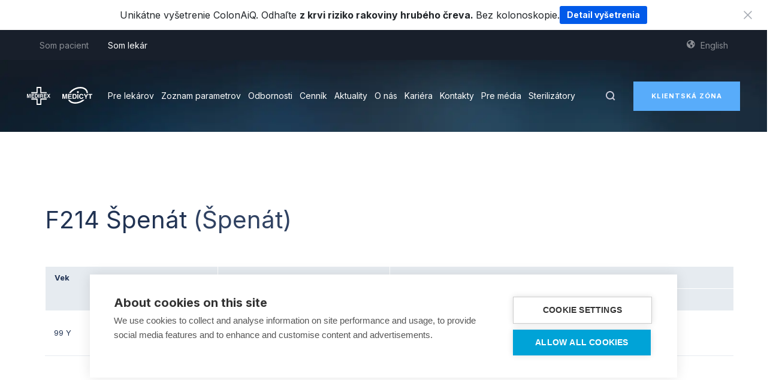

--- FILE ---
content_type: text/html; charset=UTF-8
request_url: https://www.medirex.sk/lekar/detail-parametra/1854
body_size: 12226
content:
<!doctype html>
<html lang="sk"><head><title>Detail parametra</title><meta name="title" content="Detail parametra"><meta name="description" content="Detail parametra"><meta name="keywords" content=""><link rel="canonical" href="https://www.medirex.sk/lekar/detail-parametra/1854"><meta name="robots" content="index, follow"><meta property="og:title" content="Detail parametra"><meta property="og:description" content="Detail parametra"><meta property="og:site_name" content=""><meta property="og:url" content="https://www.medirex.sk/lekar/detail-parametra/1854"><meta property="og:type" content="website"><meta name="twitter:description" content="Detail parametra"><meta name="twitter:title" content="Detail parametra"><meta http-equiv="X-UA-Compatible" content="IE=edge"><meta name="viewport" content="width=device-width, initial-scale=1, maximum-scale=5,user-scalable=0"><link rel="apple-touch-icon" sizes="57x57" href="https://static.medirex.sk/themes/medirex-portal/assets/images/favicon/apple-icon-57x57.png"><link rel="apple-touch-icon" sizes="60x60" href="https://static.medirex.sk/themes/medirex-portal/assets/images/favicon/apple-icon-60x60.png"><link rel="apple-touch-icon" sizes="72x72" href="https://static.medirex.sk/themes/medirex-portal/assets/images/favicon/apple-icon-72x72.png"><link rel="apple-touch-icon" sizes="76x76" href="https://static.medirex.sk/themes/medirex-portal/assets/images/favicon/apple-icon-76x76.png"><link rel="apple-touch-icon" sizes="114x114" href="https://static.medirex.sk/themes/medirex-portal/assets/images/favicon/apple-icon-114x114.png"><link rel="apple-touch-icon" sizes="120x120" href="https://static.medirex.sk/themes/medirex-portal/assets/images/favicon/apple-icon-120x120.png"><link rel="apple-touch-icon" sizes="144x144" href="https://static.medirex.sk/themes/medirex-portal/assets/images/favicon/apple-icon-144x144.png"><link rel="apple-touch-icon" sizes="152x152" href="https://static.medirex.sk/themes/medirex-portal/assets/images/favicon/apple-icon-152x152.png"><link rel="apple-touch-icon" sizes="180x180" href="https://static.medirex.sk/themes/medirex-portal/assets/images/favicon/apple-icon-180x180.png"><link rel="icon" type="image/png" sizes="192x192" href="https://static.medirex.sk/themes/medirex-portal/assets/images/favicon/android-icon-192x192.png"><link rel="icon" type="image/png" sizes="144x144" href="https://static.medirex.sk/themes/medirex-portal/assets/images/favicon/android-icon-144x144.png"><link rel="icon" type="image/png" sizes="32x32" href="https://static.medirex.sk/themes/medirex-portal/assets/images/favicon/favicon-32x32.png"><link rel="icon" type="image/png" sizes="96x96" href="https://static.medirex.sk/themes/medirex-portal/assets/images/favicon/favicon-96x96.png"><link rel="icon" type="image/png" sizes="16x16" href="https://static.medirex.sk/themes/medirex-portal/assets/images/favicon/favicon-16x16.png"><link rel="manifest" href="https://static.medirex.sk/themes/medirex-portal/assets/images/favicon/manifest.json" type="application/json" crossorigin="use-credentials"><meta name="msapplication-TileColor" content="#ffffff"><meta name="msapplication-TileImage" content="https://static.medirex.sk/themes/medirex-portal/assets/images/favicon/ms-icon-144x144.png"><meta name="theme-color" content="#ffffff"><link rel="preconnect" href="https://static.medirex.sk"><link rel="preload" href="https://static.medirex.sk/themes/medirex-portal/assets/css/theme.css?id=98d7b481f253a9c7214d" as="style"><link rel="preload" href="https://static.medirex.sk/themes/medirex-portal//assets/images/content/zone-lekar@2x.png" as="image"><link rel="preload" href="https://static.medirex.sk/themes/medirex-portal//assets/images/content/zone-pacient@2x.png" as="image"><link rel="preload" href="https://static.medirex.sk/themes/medirex-portal/assets/js/theme.js?id=2bafa4658a7054774e5e" as="script"><link rel="stylesheet" href="https://static.medirex.sk/themes/medirex-portal/assets/css/theme.css?id=98d7b481f253a9c7214d" /><link rel="stylesheet" href="https://static.medirex.sk/themes/medirex-portal/assets/fonts/iconfont.css" /><script src="https://static.medirex.sk/themes/medirex-portal/assets/js/modal.js?id=509c592d3721225705a8" defer></script><script src="https://static.medirex.sk/themes/medirex-portal/assets/js/theme.js?id=2bafa4658a7054774e5e" defer></script><script src="https://static.medirex.sk/themes/medirex-portal/assets/js/manifest.js?id=bae4f1e251b6caf522de" defer></script><script src="https://static.medirex.sk/themes/medirex-portal/assets/js/vendor.js?id=cee5bff4102e49dc1c96" defer></script><script src="https://static.medirex.sk/themes/medirex-portal/assets/lang/sk.js?v=1765975603" async></script><script> window.config = {"url_products":"https:\/\/www.medirex.sk\/vysetrenia","url_product":"https:\/\/www.medirex.sk\/vysetrenie\/default","url_cart":"https:\/\/www.medirex.sk\/kosik","url_cart_address":"https:\/\/www.medirex.sk\/kosik\/fakturacne-udaje","url_cart_confirm":"https:\/\/www.medirex.sk\/kosik\/zhrnutie","url_cart_payment":"https:\/\/www.medirex.sk\/kosik\/platba","url_cart_additional":"https:\/\/www.medirex.sk\/kosik\/doplnujuce-info","url_ako_to_funguje":"https:\/\/www.medirex.sk\/ako-to-funguje","url_odberove_centra":"https:\/\/www.medirex.sk\/odberove-centra","url_nase_laboratoria":null,"url_o_nas":"https:\/\/www.medirex.sk\/lekar\/o-nas","url_faq":"https:\/\/www.medirex.sk\/casto-kladene-otazky","url_kontakt":"https:\/\/www.medirex.sk\/kontakt","url_blog":null,"url_cennik":null,"url_kariera":"https:\/\/www.medirex.sk\/lekar\/kariera","url_platby":null,"url_klientske_centrum":"https:\/\/www.medirex.sk\/klientske-centrum","url_legislativa":"https:\/\/www.medirex.sk\/legislativa","url_register":"https:\/\/www.medirex.sk\/registracia","url_login":"https:\/\/www.medirex.sk\/prihlasenie","url_forgot_password":"https:\/\/www.medirex.sk\/zabudol-som-heslo","url_moje_dokumenty":"https:\/\/www.medirex.sk\/pacientska-zona\/dokumenty","url_profile":"https:\/\/www.medirex.sk\/pacientska-zona\/profil","url_order_list":"https:\/\/www.medirex.sk\/pacientska-zona\/objednavky","url_order_detail":"https:\/\/www.medirex.sk\/pacientska-zona\/objednavky\/default","url_change_password":"https:\/\/www.medirex.sk\/pacientska-zona\/zmena-hesla","url_vseobecne_informacie":null,"url_odberove_centrum":"https:\/\/www.medirex.sk\/odberove-centra","url_checkout_done":"https:\/\/www.medirex.sk\/kosik\/podakovanie","url_doctor_hp":"https:\/\/www.medirex.sk\/lekar","url_aktuality":"https:\/\/www.medirex.sk\/lekar\/aktuality","url_aktuality_kategoria":"https:\/\/www.medirex.sk\/lekar\/kategoria\/default","url_patient_hp":"https:\/\/www.medirex.sk\/","url_my_documents":"https:\/\/www.medirex.sk\/pacientska-zona\/dokumenty","url_my_examinations":"https:\/\/www.medirex.sk\/pacientska-zona\/prehlad-vysledkov-vysetreni","url_my_products_results":"https:\/\/www.medirex.sk\/pacientska-zona\/prehad-vysledkov-z-objednanych-produktov","url_logout":"https:\/\/www.medirex.sk\/ajax\/logout","url_search_results":"https:\/\/www.medirex.sk\/ajax\/search-results","recaptcha":"6LcnxMAZAAAAAAvU3ASIIIeZaaYo_NoXrVExTK9g","url_parameter_list":"https:\/\/www.medirex.sk\/lekar\/zoznam-parametrov","url_parameter_detail":"https:\/\/www.medirex.sk\/lekar\/detail-parametra\/1854","url_data_result":"https:\/\/www.medirex.sk\/pacientska-zona\/prehlad-vysledkov-vysetreni","url_about_medicyt":"https:\/\/www.medirex.sk\/lekar\/o-nas\/medicyt","url_products_results":"https:\/\/www.medirex.sk\/pacientska-zona\/prehad-vysledkov-z-objednanych-produktov","url_user_results":"https:\/\/www.medirex.sk\/pacientska-zona\/prehlad-vysledkov-vysetreni","url_product_result_detail":"https:\/\/www.medirex.sk\/pacientska-zona\/detail-vysledkov-z-objednaneho-produktu","url_result_detail":"https:\/\/www.medirex.sk\/pacientska-zona\/detail-vysledku","url_result_history":"https:\/\/www.medirex.sk\/pacientska-zona\/uzivatel\/prehlad-vysledkov","url_biochemia":"https:\/\/www.medirex.sk\/lekar\/odbornosti\/biochemia","url_hematologia":"https:\/\/www.medirex.sk\/lekar\/odbornosti\/hematologia","url_imunologia":"https:\/\/www.medirex.sk\/lekar\/odbornosti\/imunologia","url_genetika":"https:\/\/www.medirex.sk\/lekar\/odbornosti\/genetika","url_cytologia":"https:\/\/www.medirex.sk\/lekar\/odbornosti\/cytologia","url_biopsia":"https:\/\/www.medirex.sk\/lekar\/odbornosti\/biopsia","url_mikrobiologia":"https:\/\/www.medirex.sk\/lekar\/odbornosti\/mikrobiologia","url_doctor_expertises":"https:\/\/www.medirex.sk\/lekar\/odbornosti\/biochemia","url_dashboard":"https:\/\/www.medirex.sk\/pacientska-zona\/dashboard","url_mga":"https:\/\/www.medirex.sk\/lekar\/o-nas\/medirex-group-acedemy","assets_url":"https:\/\/static.medirex.sk","url_ism_pdf_sk":"https:\/\/static.medirex.sk\/storage\/app\/media\/Kontent%20pre%20lekarsku%20cast\/Pre%20lekarov\/Legislativa\/Informovan%C3%BD-S%C3%BAhlas.pdf","url_ism_pdf_en":"https:\/\/static.medirex.sk\/storage\/app\/media\/Dokumenty\/Informed_Consent.pdf","url_ialvc_pdf_sk":"https:\/\/static.medirex.sk\/storage\/app\/media\/Dokumenty\/Informovan%C3%BD-S%C3%BAhlas-Intraven%C3%B3zna-Aplik%C3%A1cia-Lieku-Vitam%C3%ADn-C.pdf","url_ialvc_pdf_en":"https:\/\/static.medirex.sk\/storage\/app\/media\/Dokumenty\/ENG_MG_Informovan%C3%BD%20s%C3%BAhlas_SK_Pod%C3%A1vanie%20C%C4%8Dka_Web_20240620_FINAL.pdf","url_breath_tests_pdf_sk":"https:\/\/admin.medirex.sk\/storage\/app\/media\/Dokumenty\/Informovan%C3%BD%20s%C3%BAhlas_Dychov%C3%A9%20testy_SK_20250519.pdf","url_breath_tests_pdf_en":"https:\/\/admin.medirex.sk\/storage\/app\/media\/Dokumenty\/Informovany%20suhlas_Dychov%C3%A9%20testy_EN_20250519.pdf","url_gdpr_pdf_sk":"https:\/\/static.medirex.sk\/storage\/app\/media\/Kontent%20pre%20lekarsku%20cast\/Pre%20lekarov\/Legislativa\/ochrana-osobnych-%C3%9Adajov.pdf","url_gdpr_pdf_en":"https:\/\/static.medirex.sk\/storage\/app\/media\/Dokumenty\/Privacy_Policy.pdf","url_vop_pdf_sk":"https:\/\/static.medirex.sk\/storage\/app\/media\/Dokumenty\/MG_VOP_Samoplatci_20250116_FINAL.pdf","url_vop_pdf_en":"https:\/\/static.medirex.sk\/storage\/app\/media\/Dokumenty\/GENERAL%20TERMS%20AND%20CONDITIONS%20FOR%20TESTS%20WITH%20OUT-OF-POCKET%20PAYMENT.pdf","url_zosv_pdf":"https:\/\/static.medirex.sk\/storage\/app\/media\/Dokumenty\/Ziadost_elekt._spristupnenie_lab._vysledkov.pdf","url_vszp_gdpr_pdf":"https:\/\/static.medirex.sk\/storage\/app\/media\/Dokumenty\/vszp-informacie-o-spracuvani-osobnych-udajov.pdf","contact_covid_name":"pracovn\u00e9 dni: od 7:00 do 16:30 hod","contact_covid_number":"","contact_covid_hours":"","contact_info_name":"Infolinka","contact_info_number":"0800 400 800","contact_info_hours":"pracovn\u00e9 dni:\r\nod 7:00 do 16:30 hod\r\n\r\nVolania zo zahrani\u010dia: \r\n+421 2 208 298 30","contact_medirex_name":"Infolinka MEDIREX","contact_medirex_number":"0800 00 30 30","contact_medicyt_name":"Infolinka MEDICYT","contact_medicyt_number":"0800 00 30 90","url_interpret_product":"https:\/\/www.medirex.sk\/vysledky-ludskou-recou","url_interpret_partners":"https:\/\/www.medirex.sk\/zoznam-spolupracujucich-partnerov","url_interpret_pdf":"https:\/\/static.medirex.sk\/storage\/app\/media\/Dokumenty\/Anamnesticky_dotaznik_Medirex.pdf","free_time_support_number":"0800 400 800","url_gyncare_pdf_sk":"https:\/\/static.medirex.sk\/storage\/app\/media\/Dokumenty\/reproactive_gyncare_medirex_informovany_suhlas.pdf","url_gyncare_pdf_en":"https:\/\/static.medirex.sk\/storage\/app\/media\/Dokumenty\/reproactive_gyncare_medirex_informovany_suhlas.pdf","url_reproactive_pdf_sk":"https:\/\/static.medirex.sk\/storage\/app\/media\/Dokumenty\/reproactive_gyncare_medirex_Vyhl%C3%A1senie%20o%20zbaven%C3%AD%20ml%C4%8Danlivosti.pdf","url_reproactive_pdf_en":"https:\/\/static.medirex.sk\/storage\/app\/media\/Dokumenty\/reproactive_gyncare_medirex_Vyhl%C3%A1senie%20o%20zbaven%C3%AD%20ml%C4%8Danlivosti.pdf"};</script><!-- Ecomail starts --><script type="text/javascript">
    ;(function(p,l,o,w,i,n,g){if(!p[i]){p.GlobalSnowplowNamespace=p.GlobalSnowplowNamespace||[];
    p.GlobalSnowplowNamespace.push(i);p[i]=function(){(p[i].q=p[i].q||[]).push(arguments)
    };p[i].q=p[i].q||[];n=l.createElement(o);g=l.getElementsByTagName(o)[0];n.async=1;
    n.src=w;g.parentNode.insertBefore(n,g)}}(window,document,"script","//d70shl7vidtft.cloudfront.net/ecmtr-2.4.2.js","ecotrack"));
    window.ecotrack('newTracker', 'cf', 'd2dpiwfhf3tz0r.cloudfront.net', { /* Initialise a tracker */
    appId: 'medirex', consentModeV2: true
    });
    window.ecotrack('setUserIdFromLocation', 'ecmid');
    window.ecotrack('trackPageView');
    </script><!-- Ecomail stops --><!--[if IE]><link rel="stylesheet" href="https://static.medirex.sk/themes/medirex-portal/assets/ie/ie.css" /><![endif]--><meta name="google-site-verification" content="USqcCQgVPm0DlUhXrj2KiF3dkB_tdYyNJ_edaDL5vXQ" /><link href="https://fonts.googleapis.com/css2?family=Inter:wght@100..900&display=swap" rel="stylesheet"></head><body data-csrf-token="ihLi4iHxjyogksID3ixjvJZ1SacF9YxRHGxVdwXg"><!-- Google Tag Manager (noscript) --><noscript><iframe src="https://abc.medirex.sk/ns.html?id=GTM-5GTM5WP" height="0" width="0" style="display:none;visibility:hidden"></iframe></noscript><!-- End Google Tag Manager (noscript) --><div id="vue-app-wrapper"><notifications group="notification" position="top center" width="600px" classes="vue-notification" :duration="3000000"></notifications><notifications group="warn" position="top center" width="600px" classes="vue-notification warn" :duration="3000000"></notifications><z-main-header
    :in-cart="false"
    :patient-menu-items="[{&quot;type&quot;:&quot;cms-page&quot;,&quot;title&quot;:&quot;Vy\u0161etrenia&quot;,&quot;url&quot;:&quot;https:\/\/www.medirex.sk\/vysetrenia&quot;,&quot;code&quot;:&quot;VYSETRENIA&quot;,&quot;isActive&quot;:false,&quot;isChildActive&quot;:null,&quot;items&quot;:[],&quot;viewBag&quot;:{&quot;locale&quot;:{&quot;en&quot;:{&quot;title&quot;:&quot;Tests&quot;,&quot;url&quot;:&quot;&quot;}},&quot;isHidden&quot;:&quot;0&quot;,&quot;cssClass&quot;:&quot;mega-menu&quot;,&quot;isExternal&quot;:&quot;0&quot;}},{&quot;type&quot;:&quot;cms-page&quot;,&quot;title&quot;:&quot;Odberov\u00e9 centr\u00e1&quot;,&quot;url&quot;:&quot;https:\/\/www.medirex.sk\/odberove-centra&quot;,&quot;code&quot;:&quot;odberove-centra-item&quot;,&quot;isActive&quot;:false,&quot;isChildActive&quot;:null,&quot;items&quot;:[],&quot;viewBag&quot;:{&quot;locale&quot;:{&quot;en&quot;:{&quot;title&quot;:&quot;Sample collection centers&quot;,&quot;url&quot;:&quot;&quot;}},&quot;isHidden&quot;:&quot;0&quot;,&quot;cssClass&quot;:&quot;&quot;,&quot;isExternal&quot;:&quot;0&quot;}},{&quot;type&quot;:&quot;url&quot;,&quot;title&quot;:&quot;Pre firmy&quot;,&quot;url&quot;:&quot;\/pre-firmy&quot;,&quot;code&quot;:&quot;&quot;,&quot;isActive&quot;:false,&quot;isChildActive&quot;:null,&quot;items&quot;:[],&quot;viewBag&quot;:{&quot;locale&quot;:{&quot;en&quot;:{&quot;title&quot;:&quot;For companies&quot;,&quot;url&quot;:&quot;&quot;}},&quot;isHidden&quot;:&quot;0&quot;,&quot;cssClass&quot;:&quot;&quot;,&quot;isExternal&quot;:&quot;0&quot;}},{&quot;type&quot;:&quot;static-page&quot;,&quot;title&quot;:&quot;Odber doma&quot;,&quot;url&quot;:&quot;https:\/\/www.medirex.sk\/odber-doma&quot;,&quot;code&quot;:&quot;&quot;,&quot;isActive&quot;:false,&quot;isChildActive&quot;:null,&quot;items&quot;:[],&quot;viewBag&quot;:{&quot;locale&quot;:{&quot;en&quot;:{&quot;title&quot;:&quot;Home sampling&quot;,&quot;url&quot;:&quot;&quot;}},&quot;isHidden&quot;:&quot;0&quot;,&quot;cssClass&quot;:&quot;&quot;,&quot;isExternal&quot;:&quot;0&quot;}},{&quot;type&quot;:&quot;cms-page&quot;,&quot;title&quot;:&quot;Blog&quot;,&quot;url&quot;:&quot;https:\/\/www.medirex.sk\/blog&quot;,&quot;code&quot;:&quot;&quot;,&quot;isActive&quot;:false,&quot;isChildActive&quot;:null,&quot;items&quot;:[],&quot;viewBag&quot;:{&quot;locale&quot;:{&quot;en&quot;:{&quot;title&quot;:&quot;Blog&quot;,&quot;url&quot;:&quot;&quot;}},&quot;isHidden&quot;:&quot;0&quot;,&quot;cssClass&quot;:&quot;&quot;,&quot;isExternal&quot;:&quot;0&quot;}},{&quot;type&quot;:&quot;cms-page&quot;,&quot;title&quot;:&quot;Kontakt&quot;,&quot;url&quot;:&quot;https:\/\/www.medirex.sk\/kontakt&quot;,&quot;code&quot;:&quot;&quot;,&quot;isActive&quot;:false,&quot;isChildActive&quot;:null,&quot;items&quot;:[],&quot;viewBag&quot;:{&quot;locale&quot;:{&quot;en&quot;:{&quot;title&quot;:&quot;Contact&quot;,&quot;url&quot;:&quot;&quot;}},&quot;isHidden&quot;:&quot;0&quot;,&quot;cssClass&quot;:&quot;&quot;,&quot;isExternal&quot;:&quot;0&quot;}}]"
    :patient-header-menu-items="[{&quot;type&quot;:&quot;static-page&quot;,&quot;title&quot;:&quot;Steriliz\u00e1tory&quot;,&quot;url&quot;:&quot;https:\/\/www.medirex.sk\/lekar\/odbornosti\/mikrobiologia\/kontrola-ucinnosti-procesu-sterilizacie&quot;,&quot;code&quot;:&quot;&quot;,&quot;isActive&quot;:false,&quot;isChildActive&quot;:null,&quot;items&quot;:[],&quot;viewBag&quot;:{&quot;locale&quot;:{&quot;en&quot;:{&quot;title&quot;:&quot;Sterilizers&quot;,&quot;url&quot;:&quot;&quot;}},&quot;isHidden&quot;:&quot;0&quot;,&quot;cssClass&quot;:&quot;&quot;,&quot;isExternal&quot;:&quot;0&quot;}},{&quot;type&quot;:&quot;cms-page&quot;,&quot;title&quot;:&quot;O n\u00e1s&quot;,&quot;url&quot;:&quot;https:\/\/www.medirex.sk\/o-nas&quot;,&quot;code&quot;:&quot;&quot;,&quot;isActive&quot;:false,&quot;isChildActive&quot;:null,&quot;items&quot;:[],&quot;viewBag&quot;:{&quot;locale&quot;:{&quot;en&quot;:{&quot;title&quot;:&quot;About us&quot;,&quot;url&quot;:&quot;&quot;}},&quot;isHidden&quot;:&quot;0&quot;,&quot;cssClass&quot;:&quot;&quot;,&quot;isExternal&quot;:&quot;0&quot;}},{&quot;type&quot;:&quot;url&quot;,&quot;title&quot;:&quot;Aktuality&quot;,&quot;url&quot;:&quot;\/lekar\/kategoria\/aktuality&quot;,&quot;code&quot;:&quot;&quot;,&quot;isActive&quot;:false,&quot;isChildActive&quot;:null,&quot;items&quot;:[],&quot;viewBag&quot;:{&quot;locale&quot;:{&quot;en&quot;:{&quot;title&quot;:&quot;News&quot;,&quot;url&quot;:&quot;&quot;}},&quot;isHidden&quot;:&quot;0&quot;,&quot;cssClass&quot;:&quot;&quot;,&quot;isExternal&quot;:&quot;0&quot;}},{&quot;type&quot;:&quot;cms-page&quot;,&quot;title&quot;:&quot;Kari\u00e9ra&quot;,&quot;url&quot;:&quot;https:\/\/www.medirex.sk\/lekar\/kariera&quot;,&quot;code&quot;:&quot;&quot;,&quot;isActive&quot;:false,&quot;isChildActive&quot;:null,&quot;items&quot;:[],&quot;viewBag&quot;:{&quot;locale&quot;:{&quot;en&quot;:{&quot;title&quot;:&quot;Career&quot;,&quot;url&quot;:&quot;&quot;}},&quot;isHidden&quot;:&quot;0&quot;,&quot;cssClass&quot;:&quot;&quot;,&quot;isExternal&quot;:&quot;0&quot;}}]"
    :doctor-menu-items="[{&quot;type&quot;:&quot;static-page&quot;,&quot;title&quot;:&quot;Pre lek\u00e1rov&quot;,&quot;url&quot;:&quot;https:\/\/www.medirex.sk\/lekar\/ziadanky&quot;,&quot;code&quot;:&quot;&quot;,&quot;isActive&quot;:false,&quot;isChildActive&quot;:null,&quot;items&quot;:[{&quot;type&quot;:&quot;static-page&quot;,&quot;title&quot;:&quot;Naj\u010dastej\u0161ie ot\u00e1zky k \u017eiadank\u00e1m&quot;,&quot;url&quot;:&quot;https:\/\/www.medirex.sk\/lekar\/ziadanky\/najcastejsie-otazky-k-ziadankam&quot;,&quot;code&quot;:&quot;&quot;,&quot;isActive&quot;:false,&quot;isChildActive&quot;:null,&quot;items&quot;:[],&quot;viewBag&quot;:{&quot;isHidden&quot;:&quot;1&quot;,&quot;cssClass&quot;:&quot;&quot;,&quot;isExternal&quot;:&quot;0&quot;}},{&quot;type&quot;:&quot;static-page&quot;,&quot;title&quot;:&quot;Predanalytika&quot;,&quot;url&quot;:&quot;https:\/\/www.medirex.sk\/lekar\/predanalytika\/uvod&quot;,&quot;code&quot;:&quot;&quot;,&quot;isActive&quot;:false,&quot;isChildActive&quot;:null,&quot;items&quot;:[],&quot;viewBag&quot;:{&quot;isHidden&quot;:&quot;1&quot;,&quot;cssClass&quot;:&quot;&quot;,&quot;isExternal&quot;:&quot;0&quot;}},{&quot;type&quot;:&quot;static-page&quot;,&quot;title&quot;:&quot;Pr\u00edprava pacienta&quot;,&quot;url&quot;:&quot;https:\/\/www.medirex.sk\/lekar\/predanalytika\/priprava-pacienta&quot;,&quot;code&quot;:&quot;&quot;,&quot;isActive&quot;:false,&quot;isChildActive&quot;:null,&quot;items&quot;:[],&quot;viewBag&quot;:{&quot;isHidden&quot;:&quot;1&quot;,&quot;cssClass&quot;:&quot;&quot;,&quot;isExternal&quot;:&quot;0&quot;}},{&quot;type&quot;:&quot;static-page&quot;,&quot;title&quot;:&quot;Ozna\u010denie materi\u00e1lu&quot;,&quot;url&quot;:&quot;https:\/\/www.medirex.sk\/lekar\/predanalytika\/oznacenie-materialu&quot;,&quot;code&quot;:&quot;&quot;,&quot;isActive&quot;:false,&quot;isChildActive&quot;:null,&quot;items&quot;:[],&quot;viewBag&quot;:{&quot;isHidden&quot;:&quot;1&quot;,&quot;cssClass&quot;:&quot;&quot;,&quot;isExternal&quot;:&quot;0&quot;}},{&quot;type&quot;:&quot;static-page&quot;,&quot;title&quot;:&quot;Transport materi\u00e1lu&quot;,&quot;url&quot;:&quot;https:\/\/www.medirex.sk\/lekar\/predanalytika\/transport-materialu&quot;,&quot;code&quot;:&quot;&quot;,&quot;isActive&quot;:false,&quot;isChildActive&quot;:null,&quot;items&quot;:[],&quot;viewBag&quot;:{&quot;isHidden&quot;:&quot;1&quot;,&quot;cssClass&quot;:&quot;&quot;,&quot;isExternal&quot;:&quot;0&quot;}},{&quot;type&quot;:&quot;static-page&quot;,&quot;title&quot;:&quot;Doru\u010denie v\u00fdsledkov&quot;,&quot;url&quot;:&quot;https:\/\/www.medirex.sk\/lekar\/predanalytika\/dorucenie-vysledkov&quot;,&quot;code&quot;:&quot;&quot;,&quot;isActive&quot;:false,&quot;isChildActive&quot;:null,&quot;items&quot;:[],&quot;viewBag&quot;:{&quot;isHidden&quot;:&quot;1&quot;,&quot;cssClass&quot;:&quot;&quot;,&quot;isExternal&quot;:&quot;0&quot;}},{&quot;type&quot;:&quot;static-page&quot;,&quot;title&quot;:&quot;Inform\u00e1cie o \u010dase vy\u0161etrenia&quot;,&quot;url&quot;:&quot;https:\/\/www.medirex.sk\/lekar\/predanalytika\/informacie-o-case-vysetrenia&quot;,&quot;code&quot;:&quot;&quot;,&quot;isActive&quot;:false,&quot;isChildActive&quot;:null,&quot;items&quot;:[],&quot;viewBag&quot;:{&quot;isHidden&quot;:&quot;1&quot;,&quot;cssClass&quot;:&quot;&quot;,&quot;isExternal&quot;:&quot;0&quot;}},{&quot;type&quot;:&quot;static-page&quot;,&quot;title&quot;:&quot;Bioch\u00e9mia - Predanalytika - TAT&quot;,&quot;url&quot;:&quot;https:\/\/www.medirex.sk\/lekar\/predanalytika\/informacie-o-case-vysetrenia\/biochemia&quot;,&quot;code&quot;:&quot;&quot;,&quot;isActive&quot;:false,&quot;isChildActive&quot;:null,&quot;items&quot;:[],&quot;viewBag&quot;:{&quot;isHidden&quot;:&quot;1&quot;,&quot;cssClass&quot;:&quot;&quot;,&quot;isExternal&quot;:&quot;0&quot;}},{&quot;type&quot;:&quot;static-page&quot;,&quot;title&quot;:&quot;Hematol\u00f3gia - Predanalytika - TAT&quot;,&quot;url&quot;:&quot;https:\/\/www.medirex.sk\/lekar\/predanalytika\/informacie-o-case-vysetrenia\/hematologia&quot;,&quot;code&quot;:&quot;&quot;,&quot;isActive&quot;:false,&quot;isChildActive&quot;:null,&quot;items&quot;:[],&quot;viewBag&quot;:{&quot;isHidden&quot;:&quot;0&quot;,&quot;cssClass&quot;:&quot;&quot;,&quot;isExternal&quot;:&quot;0&quot;}},{&quot;type&quot;:&quot;static-page&quot;,&quot;title&quot;:&quot;Imunol\u00f3gia - Predanalytika - TAT&quot;,&quot;url&quot;:&quot;https:\/\/www.medirex.sk\/lekar\/predanalytika\/informacie-o-case-vysetrenia\/imunologia&quot;,&quot;code&quot;:&quot;&quot;,&quot;isActive&quot;:false,&quot;isChildActive&quot;:null,&quot;items&quot;:[],&quot;viewBag&quot;:{&quot;isHidden&quot;:&quot;1&quot;,&quot;cssClass&quot;:&quot;&quot;,&quot;isExternal&quot;:&quot;0&quot;}},{&quot;type&quot;:&quot;static-page&quot;,&quot;title&quot;:&quot;Mikrobilogia - Serologia - Predanalytika - TAT&quot;,&quot;url&quot;:&quot;https:\/\/www.medirex.sk\/lekar\/predanalytika\/informacie-o-case-vysetrenia\/mikrobiologia&quot;,&quot;code&quot;:&quot;&quot;,&quot;isActive&quot;:false,&quot;isChildActive&quot;:null,&quot;items&quot;:[],&quot;viewBag&quot;:{&quot;isHidden&quot;:&quot;1&quot;,&quot;cssClass&quot;:&quot;&quot;,&quot;isExternal&quot;:&quot;0&quot;}},{&quot;type&quot;:&quot;static-page&quot;,&quot;title&quot;:&quot;Bioch\u00e9mia - Predanalytika&quot;,&quot;url&quot;:&quot;https:\/\/www.medirex.sk\/lekar\/predanalytika\/faktory-ovplyvnujuce-vysledky\/biochemia&quot;,&quot;code&quot;:&quot;&quot;,&quot;isActive&quot;:false,&quot;isChildActive&quot;:null,&quot;items&quot;:[],&quot;viewBag&quot;:{&quot;isHidden&quot;:&quot;1&quot;,&quot;cssClass&quot;:&quot;&quot;,&quot;isExternal&quot;:&quot;0&quot;}},{&quot;type&quot;:&quot;static-page&quot;,&quot;title&quot;:&quot;Biopsia - Predanalytika&quot;,&quot;url&quot;:&quot;https:\/\/www.medirex.sk\/lekar\/predanalytika\/faktory-ovplyvnujuce-vysledky\/biopsia&quot;,&quot;code&quot;:&quot;&quot;,&quot;isActive&quot;:false,&quot;isChildActive&quot;:null,&quot;items&quot;:[],&quot;viewBag&quot;:{&quot;isHidden&quot;:&quot;1&quot;,&quot;cssClass&quot;:&quot;&quot;,&quot;isExternal&quot;:&quot;0&quot;}},{&quot;type&quot;:&quot;static-page&quot;,&quot;title&quot;:&quot;Cytologia - Predanalytika&quot;,&quot;url&quot;:&quot;https:\/\/www.medirex.sk\/lekar\/predanalytika\/faktory-ovplyvnujuce-vysledky\/cytologia&quot;,&quot;code&quot;:&quot;&quot;,&quot;isActive&quot;:false,&quot;isChildActive&quot;:null,&quot;items&quot;:[],&quot;viewBag&quot;:{&quot;isHidden&quot;:&quot;1&quot;,&quot;cssClass&quot;:&quot;&quot;,&quot;isExternal&quot;:&quot;0&quot;}},{&quot;type&quot;:&quot;static-page&quot;,&quot;title&quot;:&quot;Imunol\u00f3gia - Predanalytika&quot;,&quot;url&quot;:&quot;https:\/\/www.medirex.sk\/lekar\/predanalytika\/faktory-ovplyvnujuce-vysledky\/imunologia&quot;,&quot;code&quot;:&quot;&quot;,&quot;isActive&quot;:false,&quot;isChildActive&quot;:null,&quot;items&quot;:[],&quot;viewBag&quot;:{&quot;isHidden&quot;:&quot;1&quot;,&quot;cssClass&quot;:&quot;&quot;,&quot;isExternal&quot;:&quot;0&quot;}},{&quot;type&quot;:&quot;static-page&quot;,&quot;title&quot;:&quot;Mikrobiol\u00f3gia - Serol\u00f3gia - Predanalytika&quot;,&quot;url&quot;:&quot;https:\/\/www.medirex.sk\/lekar\/predanalytika\/faktory-ovplyvnujuce-vysledky\/mikrobiologia-serologia-predanalytika&quot;,&quot;code&quot;:&quot;&quot;,&quot;isActive&quot;:false,&quot;isChildActive&quot;:null,&quot;items&quot;:[],&quot;viewBag&quot;:{&quot;isHidden&quot;:&quot;1&quot;,&quot;cssClass&quot;:&quot;&quot;,&quot;isExternal&quot;:&quot;0&quot;}},{&quot;type&quot;:&quot;static-page&quot;,&quot;title&quot;:&quot;Predanalytika - Odbery&quot;,&quot;url&quot;:&quot;https:\/\/www.medirex.sk\/lekar\/predanalytika\/odbery&quot;,&quot;code&quot;:&quot;&quot;,&quot;isActive&quot;:false,&quot;isChildActive&quot;:null,&quot;items&quot;:[],&quot;viewBag&quot;:{&quot;isHidden&quot;:&quot;1&quot;,&quot;cssClass&quot;:&quot;&quot;,&quot;isExternal&quot;:&quot;0&quot;}},{&quot;type&quot;:&quot;static-page&quot;,&quot;title&quot;:&quot;Elektronick\u00e9 prepoje&quot;,&quot;url&quot;:null,&quot;code&quot;:&quot;&quot;,&quot;isActive&quot;:false,&quot;isChildActive&quot;:null,&quot;items&quot;:[],&quot;viewBag&quot;:{&quot;isHidden&quot;:&quot;1&quot;,&quot;cssClass&quot;:&quot;&quot;,&quot;isExternal&quot;:&quot;0&quot;}},{&quot;type&quot;:&quot;static-page&quot;,&quot;title&quot;:&quot;Elektronick\u00fd prepoj AIS&quot;,&quot;url&quot;:&quot;https:\/\/www.medirex.sk\/lekar\/elektronicke-prepoje\/elektronicky-prepoj-ais&quot;,&quot;code&quot;:&quot;&quot;,&quot;isActive&quot;:false,&quot;isChildActive&quot;:null,&quot;items&quot;:[],&quot;viewBag&quot;:{&quot;isHidden&quot;:&quot;1&quot;,&quot;cssClass&quot;:&quot;&quot;,&quot;isExternal&quot;:&quot;0&quot;}},{&quot;type&quot;:&quot;static-page&quot;,&quot;title&quot;:&quot;\u017diados\u0165 o elektronick\u00fd prepoj&quot;,&quot;url&quot;:&quot;https:\/\/www.medirex.sk\/lekar\/elektronicke-prepoje\/ziadost-o-elektronicky-prepoj&quot;,&quot;code&quot;:&quot;&quot;,&quot;isActive&quot;:false,&quot;isChildActive&quot;:null,&quot;items&quot;:[],&quot;viewBag&quot;:{&quot;isHidden&quot;:&quot;1&quot;,&quot;cssClass&quot;:&quot;&quot;,&quot;isExternal&quot;:&quot;0&quot;}},{&quot;type&quot;:&quot;static-page&quot;,&quot;title&quot;:&quot;In\u0161trukt\u00e1\u017ene vide\u00e1&quot;,&quot;url&quot;:&quot;https:\/\/www.medirex.sk\/lekar\/elektronicke-prepoje\/instruktazne-videa&quot;,&quot;code&quot;:&quot;&quot;,&quot;isActive&quot;:false,&quot;isChildActive&quot;:null,&quot;items&quot;:[],&quot;viewBag&quot;:{&quot;isHidden&quot;:&quot;1&quot;,&quot;cssClass&quot;:&quot;&quot;,&quot;isExternal&quot;:&quot;0&quot;}},{&quot;type&quot;:&quot;static-page&quot;,&quot;title&quot;:&quot;ADAM&quot;,&quot;url&quot;:null,&quot;code&quot;:&quot;&quot;,&quot;isActive&quot;:false,&quot;isChildActive&quot;:null,&quot;items&quot;:[],&quot;viewBag&quot;:{&quot;isHidden&quot;:&quot;1&quot;,&quot;cssClass&quot;:&quot;&quot;,&quot;isExternal&quot;:&quot;0&quot;}},{&quot;type&quot;:&quot;static-page&quot;,&quot;title&quot;:&quot;MEDICOM&quot;,&quot;url&quot;:&quot;https:\/\/www.medirex.sk\/lekar\/elektronicke-prepoje\/instruktazne-videa\/medicom&quot;,&quot;code&quot;:&quot;&quot;,&quot;isActive&quot;:false,&quot;isChildActive&quot;:null,&quot;items&quot;:[],&quot;viewBag&quot;:{&quot;isHidden&quot;:&quot;1&quot;,&quot;cssClass&quot;:&quot;&quot;,&quot;isExternal&quot;:&quot;0&quot;}},{&quot;type&quot;:&quot;static-page&quot;,&quot;title&quot;:&quot;MEDICOM&quot;,&quot;url&quot;:&quot;https:\/\/www.medirex.sk\/lekar\/elektronicke-prepoje\/instruktazne-videa\/medicom&quot;,&quot;code&quot;:&quot;&quot;,&quot;isActive&quot;:false,&quot;isChildActive&quot;:null,&quot;items&quot;:[],&quot;viewBag&quot;:{&quot;isHidden&quot;:&quot;1&quot;,&quot;cssClass&quot;:&quot;&quot;,&quot;isExternal&quot;:&quot;0&quot;}},{&quot;type&quot;:&quot;static-page&quot;,&quot;title&quot;:&quot;Odberov\u00e9 sady COVID-19 tutori\u00e1l I.&quot;,&quot;url&quot;:&quot;https:\/\/www.medirex.sk\/lekar\/elektronicke-prepoje\/instruktazne-videa\/odberove-sady-covid-19-tutorial-i&quot;,&quot;code&quot;:&quot;&quot;,&quot;isActive&quot;:false,&quot;isChildActive&quot;:null,&quot;items&quot;:[],&quot;viewBag&quot;:{&quot;isHidden&quot;:&quot;1&quot;,&quot;cssClass&quot;:&quot;&quot;,&quot;isExternal&quot;:&quot;0&quot;}},{&quot;type&quot;:&quot;static-page&quot;,&quot;title&quot;:&quot;Odberov\u00e9 sady Covid-19 tutori\u00e1l II.&quot;,&quot;url&quot;:&quot;https:\/\/www.medirex.sk\/lekar\/elektronicke-prepoje\/instruktazne-videa\/odberove-sady-covid-19-tutorial-ii&quot;,&quot;code&quot;:&quot;&quot;,&quot;isActive&quot;:false,&quot;isChildActive&quot;:null,&quot;items&quot;:[],&quot;viewBag&quot;:{&quot;isHidden&quot;:&quot;1&quot;,&quot;cssClass&quot;:&quot;&quot;,&quot;isExternal&quot;:&quot;0&quot;}},{&quot;type&quot;:&quot;static-page&quot;,&quot;title&quot;:&quot;COVID-19 Usmernenia&quot;,&quot;url&quot;:&quot;https:\/\/www.medirex.sk\/lekar\/covid-19-usmernenia&quot;,&quot;code&quot;:&quot;&quot;,&quot;isActive&quot;:false,&quot;isChildActive&quot;:null,&quot;items&quot;:[],&quot;viewBag&quot;:{&quot;isHidden&quot;:&quot;1&quot;,&quot;cssClass&quot;:&quot;&quot;,&quot;isExternal&quot;:&quot;0&quot;}},{&quot;type&quot;:&quot;static-page&quot;,&quot;title&quot;:&quot;Legislat\u00edva&quot;,&quot;url&quot;:&quot;https:\/\/www.medirex.sk\/lekar\/legislativa&quot;,&quot;code&quot;:&quot;&quot;,&quot;isActive&quot;:false,&quot;isChildActive&quot;:null,&quot;items&quot;:[],&quot;viewBag&quot;:{&quot;isHidden&quot;:&quot;1&quot;,&quot;cssClass&quot;:&quot;&quot;,&quot;isExternal&quot;:&quot;0&quot;}},{&quot;type&quot;:&quot;static-page&quot;,&quot;title&quot;:&quot;Indika\u010dn\u00e9 obmedzenia&quot;,&quot;url&quot;:&quot;https:\/\/www.medirex.sk\/lekar\/indikacne-obmedzenia&quot;,&quot;code&quot;:&quot;&quot;,&quot;isActive&quot;:false,&quot;isChildActive&quot;:null,&quot;items&quot;:[],&quot;viewBag&quot;:{&quot;isHidden&quot;:&quot;1&quot;,&quot;cssClass&quot;:&quot;&quot;,&quot;isExternal&quot;:&quot;0&quot;}},{&quot;type&quot;:&quot;static-page&quot;,&quot;title&quot;:&quot;Odborn\u00e9 publik\u00e1cie&quot;,&quot;url&quot;:null,&quot;code&quot;:&quot;&quot;,&quot;isActive&quot;:false,&quot;isChildActive&quot;:null,&quot;items&quot;:[],&quot;viewBag&quot;:{&quot;isHidden&quot;:&quot;1&quot;,&quot;cssClass&quot;:&quot;&quot;,&quot;isExternal&quot;:&quot;0&quot;}}],&quot;viewBag&quot;:{&quot;isHidden&quot;:&quot;0&quot;,&quot;cssClass&quot;:&quot;&quot;,&quot;isExternal&quot;:&quot;0&quot;}},{&quot;type&quot;:&quot;cms-page&quot;,&quot;title&quot;:&quot;Zoznam parametrov&quot;,&quot;url&quot;:&quot;https:\/\/www.medirex.sk\/lekar\/zoznam-parametrov&quot;,&quot;code&quot;:&quot;&quot;,&quot;isActive&quot;:false,&quot;isChildActive&quot;:null,&quot;items&quot;:[],&quot;viewBag&quot;:{&quot;isHidden&quot;:&quot;0&quot;,&quot;cssClass&quot;:&quot;&quot;,&quot;isExternal&quot;:&quot;0&quot;}},{&quot;type&quot;:&quot;static-page&quot;,&quot;title&quot;:&quot;Odbornosti&quot;,&quot;url&quot;:&quot;https:\/\/www.medirex.sk\/lekar\/odbornosti\/biochemia&quot;,&quot;code&quot;:&quot;&quot;,&quot;isActive&quot;:false,&quot;isChildActive&quot;:null,&quot;items&quot;:[{&quot;type&quot;:&quot;static-page&quot;,&quot;title&quot;:&quot;Hematol\u00f3gia&quot;,&quot;url&quot;:&quot;https:\/\/www.medirex.sk\/lekar\/odbornosti\/hematologia&quot;,&quot;code&quot;:&quot;&quot;,&quot;isActive&quot;:false,&quot;isChildActive&quot;:null,&quot;items&quot;:[],&quot;viewBag&quot;:{&quot;isHidden&quot;:&quot;1&quot;,&quot;cssClass&quot;:&quot;&quot;,&quot;isExternal&quot;:&quot;0&quot;}},{&quot;type&quot;:&quot;static-page&quot;,&quot;title&quot;:&quot;Imunol\u00f3gia&quot;,&quot;url&quot;:&quot;https:\/\/www.medirex.sk\/lekar\/odbornosti\/imunologia&quot;,&quot;code&quot;:&quot;&quot;,&quot;isActive&quot;:false,&quot;isChildActive&quot;:null,&quot;items&quot;:[],&quot;viewBag&quot;:{&quot;isHidden&quot;:&quot;1&quot;,&quot;cssClass&quot;:&quot;&quot;,&quot;isExternal&quot;:&quot;0&quot;}},{&quot;type&quot;:&quot;static-page&quot;,&quot;title&quot;:&quot;Genetika&quot;,&quot;url&quot;:&quot;https:\/\/www.medirex.sk\/lekar\/odbornosti\/genetika&quot;,&quot;code&quot;:&quot;&quot;,&quot;isActive&quot;:false,&quot;isChildActive&quot;:null,&quot;items&quot;:[],&quot;viewBag&quot;:{&quot;isHidden&quot;:&quot;1&quot;,&quot;cssClass&quot;:&quot;&quot;,&quot;isExternal&quot;:&quot;0&quot;}},{&quot;type&quot;:&quot;static-page&quot;,&quot;title&quot;:&quot;Mikrobiol\u00f3gia&quot;,&quot;url&quot;:&quot;https:\/\/www.medirex.sk\/lekar\/odbornosti\/mikrobiologia&quot;,&quot;code&quot;:&quot;&quot;,&quot;isActive&quot;:false,&quot;isChildActive&quot;:null,&quot;items&quot;:[],&quot;viewBag&quot;:{&quot;isHidden&quot;:&quot;1&quot;,&quot;cssClass&quot;:&quot;&quot;,&quot;isExternal&quot;:&quot;0&quot;}},{&quot;type&quot;:&quot;static-page&quot;,&quot;title&quot;:&quot;Mykol\u00f3gia&quot;,&quot;url&quot;:&quot;https:\/\/www.medirex.sk\/lekar\/odbornosti\/mikrobiologia\/mykologia&quot;,&quot;code&quot;:&quot;&quot;,&quot;isActive&quot;:false,&quot;isChildActive&quot;:null,&quot;items&quot;:[],&quot;viewBag&quot;:{&quot;isHidden&quot;:&quot;1&quot;,&quot;cssClass&quot;:&quot;&quot;,&quot;isExternal&quot;:&quot;0&quot;}},{&quot;type&quot;:&quot;static-page&quot;,&quot;title&quot;:&quot;Serol\u00f3gia&quot;,&quot;url&quot;:&quot;https:\/\/www.medirex.sk\/lekar\/odbornosti\/mikrobiologia\/virologia-serologia-a-molekularna-biologia&quot;,&quot;code&quot;:&quot;&quot;,&quot;isActive&quot;:false,&quot;isChildActive&quot;:null,&quot;items&quot;:[],&quot;viewBag&quot;:{&quot;isHidden&quot;:&quot;1&quot;,&quot;cssClass&quot;:&quot;&quot;,&quot;isExternal&quot;:&quot;0&quot;}},{&quot;type&quot;:&quot;static-page&quot;,&quot;title&quot;:&quot;Parazitol\u00f3gia&quot;,&quot;url&quot;:&quot;https:\/\/www.medirex.sk\/lekar\/odbornosti\/mikrobiologia\/parazitologia&quot;,&quot;code&quot;:&quot;&quot;,&quot;isActive&quot;:false,&quot;isChildActive&quot;:null,&quot;items&quot;:[],&quot;viewBag&quot;:{&quot;isHidden&quot;:&quot;1&quot;,&quot;cssClass&quot;:&quot;&quot;,&quot;isExternal&quot;:&quot;0&quot;}},{&quot;type&quot;:&quot;static-page&quot;,&quot;title&quot;:&quot;Bakteriol\u00f3gia&quot;,&quot;url&quot;:&quot;https:\/\/www.medirex.sk\/lekar\/odbornosti\/mikrobiologia\/bakteriologia&quot;,&quot;code&quot;:&quot;&quot;,&quot;isActive&quot;:false,&quot;isChildActive&quot;:null,&quot;items&quot;:[],&quot;viewBag&quot;:{&quot;isHidden&quot;:&quot;1&quot;,&quot;cssClass&quot;:&quot;&quot;,&quot;isExternal&quot;:&quot;0&quot;}},{&quot;type&quot;:&quot;static-page&quot;,&quot;title&quot;:&quot;Kontrola \u00fa\u010dinnosti procesu steriliz\u00e1cie&quot;,&quot;url&quot;:&quot;https:\/\/www.medirex.sk\/lekar\/odbornosti\/mikrobiologia\/kontrola-ucinnosti-procesu-sterilizacie&quot;,&quot;code&quot;:&quot;&quot;,&quot;isActive&quot;:false,&quot;isChildActive&quot;:null,&quot;items&quot;:[],&quot;viewBag&quot;:{&quot;isHidden&quot;:&quot;1&quot;,&quot;cssClass&quot;:&quot;&quot;,&quot;isExternal&quot;:&quot;0&quot;}},{&quot;type&quot;:&quot;static-page&quot;,&quot;title&quot;:&quot;Odber vzoriek a podmienky transportu&quot;,&quot;url&quot;:&quot;https:\/\/www.medirex.sk\/lekar\/odbornosti\/mikrobiologia\/kontrola-ucinnosti-procesu-sterilizacie\/odber-vzoriek-podmienky-transportu&quot;,&quot;code&quot;:&quot;&quot;,&quot;isActive&quot;:false,&quot;isChildActive&quot;:null,&quot;items&quot;:[],&quot;viewBag&quot;:{&quot;isHidden&quot;:&quot;1&quot;,&quot;cssClass&quot;:&quot;&quot;,&quot;isExternal&quot;:&quot;0&quot;}},{&quot;type&quot;:&quot;static-page&quot;,&quot;title&quot;:&quot;Cytol\u00f3gia&quot;,&quot;url&quot;:&quot;https:\/\/www.medirex.sk\/lekar\/odbornosti\/cytologia&quot;,&quot;code&quot;:&quot;&quot;,&quot;isActive&quot;:false,&quot;isChildActive&quot;:null,&quot;items&quot;:[],&quot;viewBag&quot;:{&quot;isHidden&quot;:&quot;1&quot;,&quot;cssClass&quot;:&quot;&quot;,&quot;isExternal&quot;:&quot;0&quot;}},{&quot;type&quot;:&quot;static-page&quot;,&quot;title&quot;:&quot;Biopsia&quot;,&quot;url&quot;:&quot;https:\/\/www.medirex.sk\/lekar\/odbornosti\/biopsia&quot;,&quot;code&quot;:&quot;&quot;,&quot;isActive&quot;:false,&quot;isChildActive&quot;:null,&quot;items&quot;:[],&quot;viewBag&quot;:{&quot;isHidden&quot;:&quot;1&quot;,&quot;cssClass&quot;:&quot;&quot;,&quot;isExternal&quot;:&quot;0&quot;}},{&quot;type&quot;:&quot;static-page&quot;,&quot;title&quot;:&quot;Mikrobiol\u00f3gia prostredia a farmaceutick\u00e9 sk\u00fa\u0161anie&quot;,&quot;url&quot;:&quot;https:\/\/www.medirex.sk\/lekar\/odbornosti\/mikrobiologia\/bakteriologia\/mikrobiologia-prostredia-farmaceuticke-skusanie&quot;,&quot;code&quot;:&quot;&quot;,&quot;isActive&quot;:false,&quot;isChildActive&quot;:null,&quot;items&quot;:[],&quot;viewBag&quot;:{&quot;isHidden&quot;:&quot;1&quot;,&quot;cssClass&quot;:&quot;&quot;,&quot;isExternal&quot;:&quot;0&quot;}},{&quot;type&quot;:&quot;static-page&quot;,&quot;title&quot;:&quot;Farmaceutick\u00e9 sk\u00fa\u0161anie&quot;,&quot;url&quot;:&quot;https:\/\/www.medirex.sk\/lekar\/odbornosti\/mikrobiologia\/bakteriologia\/mikrobiologia-prostredia-farmaceuticke-skusanie\/farmaceuticke-skusanie&quot;,&quot;code&quot;:&quot;&quot;,&quot;isActive&quot;:false,&quot;isChildActive&quot;:null,&quot;items&quot;:[],&quot;viewBag&quot;:{&quot;isHidden&quot;:&quot;1&quot;,&quot;cssClass&quot;:&quot;&quot;,&quot;isExternal&quot;:&quot;0&quot;}},{&quot;type&quot;:&quot;static-page&quot;,&quot;title&quot;:&quot;Mikrobiol\u00f3gia prostredia&quot;,&quot;url&quot;:&quot;https:\/\/www.medirex.sk\/lekar\/odbornosti\/mikrobiologia\/bakteriologia\/mikrobiologia-prostredia-farmaceuticke-skusanie\/mikrobiologia-prostredia&quot;,&quot;code&quot;:&quot;&quot;,&quot;isActive&quot;:false,&quot;isChildActive&quot;:null,&quot;items&quot;:[],&quot;viewBag&quot;:{&quot;isHidden&quot;:&quot;1&quot;,&quot;cssClass&quot;:&quot;&quot;,&quot;isExternal&quot;:&quot;0&quot;}},{&quot;type&quot;:&quot;static-page&quot;,&quot;title&quot;:&quot;Kontrola \u00fa\u010dinnosti procesu steriliz\u00e1cie&quot;,&quot;url&quot;:&quot;https:\/\/www.medirex.sk\/lekar\/odbornosti\/mikrobiologia\/kontrola-ucinnosti-procesu-sterilizacie&quot;,&quot;code&quot;:&quot;&quot;,&quot;isActive&quot;:false,&quot;isChildActive&quot;:null,&quot;items&quot;:[],&quot;viewBag&quot;:{&quot;isHidden&quot;:&quot;1&quot;,&quot;cssClass&quot;:&quot;&quot;,&quot;isExternal&quot;:&quot;0&quot;}}],&quot;viewBag&quot;:{&quot;isHidden&quot;:&quot;0&quot;,&quot;cssClass&quot;:&quot;&quot;,&quot;isExternal&quot;:&quot;0&quot;}},{&quot;type&quot;:&quot;cms-page&quot;,&quot;title&quot;:&quot;Cenn\u00edk&quot;,&quot;url&quot;:&quot;https:\/\/www.medirex.sk\/lekar\/cennik&quot;,&quot;code&quot;:&quot;&quot;,&quot;isActive&quot;:false,&quot;isChildActive&quot;:null,&quot;items&quot;:[],&quot;viewBag&quot;:{&quot;isHidden&quot;:&quot;0&quot;,&quot;cssClass&quot;:&quot;&quot;,&quot;isExternal&quot;:&quot;0&quot;}},{&quot;type&quot;:&quot;url&quot;,&quot;title&quot;:&quot;Aktuality&quot;,&quot;url&quot;:&quot;\/lekar\/kategoria\/aktuality&quot;,&quot;code&quot;:&quot;aktuality&quot;,&quot;isActive&quot;:false,&quot;isChildActive&quot;:null,&quot;items&quot;:[],&quot;viewBag&quot;:{&quot;isHidden&quot;:&quot;0&quot;,&quot;cssClass&quot;:&quot;&quot;,&quot;isExternal&quot;:&quot;0&quot;}},{&quot;type&quot;:&quot;static-page&quot;,&quot;title&quot;:&quot;O n\u00e1s&quot;,&quot;url&quot;:&quot;https:\/\/www.medirex.sk\/lekar\/o-nas&quot;,&quot;code&quot;:&quot;&quot;,&quot;isActive&quot;:false,&quot;isChildActive&quot;:null,&quot;items&quot;:[{&quot;type&quot;:&quot;static-page&quot;,&quot;title&quot;:&quot;Medirex&quot;,&quot;url&quot;:&quot;https:\/\/www.medirex.sk\/lekar\/o-nas\/medirex&quot;,&quot;code&quot;:&quot;&quot;,&quot;isActive&quot;:false,&quot;isChildActive&quot;:null,&quot;items&quot;:[],&quot;viewBag&quot;:{&quot;isHidden&quot;:&quot;1&quot;,&quot;cssClass&quot;:&quot;&quot;,&quot;isExternal&quot;:&quot;0&quot;}},{&quot;type&quot;:&quot;static-page&quot;,&quot;title&quot;:&quot;Medicyt&quot;,&quot;url&quot;:&quot;https:\/\/www.medirex.sk\/lekar\/o-nas\/medicyt&quot;,&quot;code&quot;:&quot;&quot;,&quot;isActive&quot;:false,&quot;isChildActive&quot;:null,&quot;items&quot;:[],&quot;viewBag&quot;:{&quot;isHidden&quot;:&quot;1&quot;,&quot;cssClass&quot;:&quot;&quot;,&quot;isExternal&quot;:&quot;0&quot;}},{&quot;type&quot;:&quot;static-page&quot;,&quot;title&quot;:&quot;Ako sme sa vyv\u00edjali&quot;,&quot;url&quot;:&quot;https:\/\/www.medirex.sk\/lekar\/o-nas\/ako-sme-sa-vyvijali&quot;,&quot;code&quot;:&quot;&quot;,&quot;isActive&quot;:false,&quot;isChildActive&quot;:null,&quot;items&quot;:[],&quot;viewBag&quot;:{&quot;isHidden&quot;:&quot;1&quot;,&quot;cssClass&quot;:&quot;&quot;,&quot;isExternal&quot;:&quot;0&quot;}},{&quot;type&quot;:&quot;static-page&quot;,&quot;title&quot;:&quot;Centraliz\u00e1cia&quot;,&quot;url&quot;:&quot;https:\/\/www.medirex.sk\/lekar\/o-nas\/centralizacia&quot;,&quot;code&quot;:&quot;&quot;,&quot;isActive&quot;:false,&quot;isChildActive&quot;:null,&quot;items&quot;:[],&quot;viewBag&quot;:{&quot;isHidden&quot;:&quot;1&quot;,&quot;cssClass&quot;:&quot;&quot;,&quot;isExternal&quot;:&quot;0&quot;}},{&quot;type&quot;:&quot;static-page&quot;,&quot;title&quot;:&quot;Elektroniz\u00e1cia&quot;,&quot;url&quot;:&quot;https:\/\/www.medirex.sk\/lekar\/o-nas\/elektronizacia&quot;,&quot;code&quot;:&quot;&quot;,&quot;isActive&quot;:false,&quot;isChildActive&quot;:null,&quot;items&quot;:[],&quot;viewBag&quot;:{&quot;isHidden&quot;:&quot;1&quot;,&quot;cssClass&quot;:&quot;&quot;,&quot;isExternal&quot;:&quot;0&quot;}},{&quot;type&quot;:&quot;static-page&quot;,&quot;title&quot;:&quot;Vyv\u00edjame nov\u00e9 testy&quot;,&quot;url&quot;:&quot;https:\/\/www.medirex.sk\/lekar\/o-nas\/vyvijame-nove-testy&quot;,&quot;code&quot;:&quot;&quot;,&quot;isActive&quot;:false,&quot;isChildActive&quot;:null,&quot;items&quot;:[],&quot;viewBag&quot;:{&quot;isHidden&quot;:&quot;1&quot;,&quot;cssClass&quot;:&quot;&quot;,&quot;isExternal&quot;:&quot;0&quot;}},{&quot;type&quot;:&quot;static-page&quot;,&quot;title&quot;:&quot;Vy\u0161etrovanie vzoriek Covid&quot;,&quot;url&quot;:&quot;https:\/\/www.medirex.sk\/lekar\/o-nas\/vysetrovanie-vzoriek-covid&quot;,&quot;code&quot;:&quot;&quot;,&quot;isActive&quot;:false,&quot;isChildActive&quot;:null,&quot;items&quot;:[],&quot;viewBag&quot;:{&quot;isHidden&quot;:&quot;1&quot;,&quot;cssClass&quot;:&quot;&quot;,&quot;isExternal&quot;:&quot;0&quot;}},{&quot;type&quot;:&quot;static-page&quot;,&quot;title&quot;:&quot;Mana\u017ement&quot;,&quot;url&quot;:&quot;https:\/\/www.medirex.sk\/lekar\/o-nas\/manazment&quot;,&quot;code&quot;:&quot;&quot;,&quot;isActive&quot;:false,&quot;isChildActive&quot;:null,&quot;items&quot;:[],&quot;viewBag&quot;:{&quot;isHidden&quot;:&quot;1&quot;,&quot;cssClass&quot;:&quot;&quot;,&quot;isExternal&quot;:&quot;0&quot;}},{&quot;type&quot;:&quot;static-page&quot;,&quot;title&quot;:&quot;Mana\u017ement kvality&quot;,&quot;url&quot;:&quot;https:\/\/www.medirex.sk&quot;,&quot;code&quot;:&quot;&quot;,&quot;isActive&quot;:false,&quot;isChildActive&quot;:null,&quot;items&quot;:[],&quot;viewBag&quot;:{&quot;isHidden&quot;:&quot;1&quot;,&quot;cssClass&quot;:&quot;&quot;,&quot;isExternal&quot;:&quot;0&quot;}},{&quot;type&quot;:&quot;static-page&quot;,&quot;title&quot;:&quot;Mana\u017ement kvality Medirex&quot;,&quot;url&quot;:&quot;https:\/\/www.medirex.sk\/lekar\/o-nas\/manazment-kvality\/manazment-kvality-medirex&quot;,&quot;code&quot;:&quot;&quot;,&quot;isActive&quot;:false,&quot;isChildActive&quot;:null,&quot;items&quot;:[],&quot;viewBag&quot;:{&quot;isHidden&quot;:&quot;1&quot;,&quot;cssClass&quot;:&quot;&quot;,&quot;isExternal&quot;:&quot;0&quot;}},{&quot;type&quot;:&quot;static-page&quot;,&quot;title&quot;:&quot;Mana\u017ement kvality Medicyt&quot;,&quot;url&quot;:&quot;https:\/\/www.medirex.sk\/lekar\/o-nas\/manazment-kvality\/manazment-kvality-medicyt&quot;,&quot;code&quot;:&quot;&quot;,&quot;isActive&quot;:false,&quot;isChildActive&quot;:null,&quot;items&quot;:[],&quot;viewBag&quot;:{&quot;isHidden&quot;:&quot;1&quot;,&quot;cssClass&quot;:&quot;&quot;,&quot;isExternal&quot;:&quot;0&quot;}},{&quot;type&quot;:&quot;static-page&quot;,&quot;title&quot;:&quot;Vzdel\u00e1vame&quot;,&quot;url&quot;:&quot;https:\/\/www.medirex.sk\/lekar\/o-nas\/vzdelavame&quot;,&quot;code&quot;:&quot;&quot;,&quot;isActive&quot;:false,&quot;isChildActive&quot;:null,&quot;items&quot;:[],&quot;viewBag&quot;:{&quot;isHidden&quot;:&quot;1&quot;,&quot;cssClass&quot;:&quot;&quot;,&quot;isExternal&quot;:&quot;0&quot;}},{&quot;type&quot;:&quot;static-page&quot;,&quot;title&quot;:&quot;Medirex Group Academy&quot;,&quot;url&quot;:&quot;https:\/\/www.medirex.sk\/lekar\/o-nas\/medirex-group-acedemy&quot;,&quot;code&quot;:&quot;&quot;,&quot;isActive&quot;:false,&quot;isChildActive&quot;:null,&quot;items&quot;:[],&quot;viewBag&quot;:{&quot;isHidden&quot;:&quot;1&quot;,&quot;cssClass&quot;:&quot;&quot;,&quot;isExternal&quot;:&quot;0&quot;}}],&quot;viewBag&quot;:{&quot;isHidden&quot;:&quot;0&quot;,&quot;cssClass&quot;:&quot;&quot;,&quot;isExternal&quot;:&quot;0&quot;}},{&quot;type&quot;:&quot;static-page&quot;,&quot;title&quot;:&quot;Kari\u00e9ra&quot;,&quot;url&quot;:&quot;https:\/\/www.medirex.sk\/lekar\/kariera\/kariera-uvod&quot;,&quot;code&quot;:&quot;kariera&quot;,&quot;isActive&quot;:false,&quot;isChildActive&quot;:null,&quot;items&quot;:[],&quot;viewBag&quot;:{&quot;isHidden&quot;:&quot;0&quot;,&quot;cssClass&quot;:&quot;&quot;,&quot;isExternal&quot;:&quot;0&quot;}},{&quot;type&quot;:&quot;static-page&quot;,&quot;title&quot;:&quot;Kontakty&quot;,&quot;url&quot;:&quot;https:\/\/www.medirex.sk\/lekar\/kontakty\/medirex&quot;,&quot;code&quot;:&quot;&quot;,&quot;isActive&quot;:false,&quot;isChildActive&quot;:null,&quot;items&quot;:[{&quot;type&quot;:&quot;static-page&quot;,&quot;title&quot;:&quot;Centr\u00e1lne laborat\u00f3rium Bratislava&quot;,&quot;url&quot;:&quot;https:\/\/www.medirex.sk\/lekar\/kontakty\/medirex\/centralne-laboratorium-bratislava&quot;,&quot;code&quot;:&quot;&quot;,&quot;isActive&quot;:false,&quot;isChildActive&quot;:null,&quot;items&quot;:[],&quot;viewBag&quot;:{&quot;isHidden&quot;:&quot;1&quot;,&quot;cssClass&quot;:&quot;&quot;,&quot;isExternal&quot;:&quot;0&quot;}},{&quot;type&quot;:&quot;static-page&quot;,&quot;title&quot;:&quot;Centr\u00e1lne laborat\u00f3rium Ko\u0161ice&quot;,&quot;url&quot;:&quot;https:\/\/www.medirex.sk\/lekar\/kontakty\/medirex\/centralne-laboratorium-kosice&quot;,&quot;code&quot;:&quot;&quot;,&quot;isActive&quot;:false,&quot;isChildActive&quot;:null,&quot;items&quot;:[],&quot;viewBag&quot;:{&quot;isHidden&quot;:&quot;1&quot;,&quot;cssClass&quot;:&quot;&quot;,&quot;isExternal&quot;:&quot;0&quot;}},{&quot;type&quot;:&quot;static-page&quot;,&quot;title&quot;:&quot;Centr\u00e1lne laborat\u00f3rium Nitra&quot;,&quot;url&quot;:&quot;https:\/\/www.medirex.sk\/lekar\/kontakty\/medirex\/centralne-laboratorium-nitra&quot;,&quot;code&quot;:&quot;&quot;,&quot;isActive&quot;:false,&quot;isChildActive&quot;:null,&quot;items&quot;:[],&quot;viewBag&quot;:{&quot;isHidden&quot;:&quot;1&quot;,&quot;cssClass&quot;:&quot;&quot;,&quot;isExternal&quot;:&quot;0&quot;}},{&quot;type&quot;:&quot;static-page&quot;,&quot;title&quot;:&quot;Nemocni\u010dn\u00e9 laborat\u00f3ri\u00e1&quot;,&quot;url&quot;:&quot;https:\/\/www.medirex.sk\/lekar\/kontakty\/medirex\/nemocnicne-laboratoria&quot;,&quot;code&quot;:&quot;&quot;,&quot;isActive&quot;:false,&quot;isChildActive&quot;:null,&quot;items&quot;:[],&quot;viewBag&quot;:{&quot;isHidden&quot;:&quot;1&quot;,&quot;cssClass&quot;:&quot;&quot;,&quot;isExternal&quot;:&quot;0&quot;}},{&quot;type&quot;:&quot;static-page&quot;,&quot;title&quot;:&quot;Poliklinick\u00e9 laborat\u00f3ri\u00e1&quot;,&quot;url&quot;:&quot;https:\/\/www.medirex.sk\/lekar\/kontakty\/medirex\/poliklinicke-laboratoria&quot;,&quot;code&quot;:&quot;&quot;,&quot;isActive&quot;:false,&quot;isChildActive&quot;:null,&quot;items&quot;:[],&quot;viewBag&quot;:{&quot;isHidden&quot;:&quot;1&quot;,&quot;cssClass&quot;:&quot;&quot;,&quot;isExternal&quot;:&quot;1&quot;}},{&quot;type&quot;:&quot;static-page&quot;,&quot;title&quot;:&quot;Medicyt&quot;,&quot;url&quot;:&quot;https:\/\/www.medirex.sk\/lekar\/kontakty\/medicyt&quot;,&quot;code&quot;:&quot;&quot;,&quot;isActive&quot;:false,&quot;isChildActive&quot;:null,&quot;items&quot;:[],&quot;viewBag&quot;:{&quot;isHidden&quot;:&quot;1&quot;,&quot;cssClass&quot;:&quot;&quot;,&quot;isExternal&quot;:&quot;0&quot;}},{&quot;type&quot;:&quot;static-page&quot;,&quot;title&quot;:&quot;Laborat\u00f3rium Tren\u010d\u00edn&quot;,&quot;url&quot;:&quot;https:\/\/www.medirex.sk\/lekar\/kontakty\/medicyt\/laboratorium-trencin&quot;,&quot;code&quot;:&quot;&quot;,&quot;isActive&quot;:false,&quot;isChildActive&quot;:null,&quot;items&quot;:[],&quot;viewBag&quot;:{&quot;isHidden&quot;:&quot;1&quot;,&quot;cssClass&quot;:&quot;&quot;,&quot;isExternal&quot;:&quot;0&quot;}},{&quot;type&quot;:&quot;static-page&quot;,&quot;title&quot;:&quot;Laborat\u00f3rium Bratislava&quot;,&quot;url&quot;:&quot;https:\/\/www.medirex.sk\/lekar\/kontakty\/medicyt\/laboratorium-bratislava&quot;,&quot;code&quot;:&quot;&quot;,&quot;isActive&quot;:false,&quot;isChildActive&quot;:null,&quot;items&quot;:[],&quot;viewBag&quot;:{&quot;isHidden&quot;:&quot;1&quot;,&quot;cssClass&quot;:&quot;&quot;,&quot;isExternal&quot;:&quot;0&quot;}},{&quot;type&quot;:&quot;static-page&quot;,&quot;title&quot;:&quot;Laborat\u00f3rium Ko\u0161ice&quot;,&quot;url&quot;:&quot;https:\/\/www.medirex.sk\/lekar\/kontakty\/medicyt\/laboratorium-kosice&quot;,&quot;code&quot;:&quot;&quot;,&quot;isActive&quot;:false,&quot;isChildActive&quot;:null,&quot;items&quot;:[],&quot;viewBag&quot;:{&quot;isHidden&quot;:&quot;1&quot;,&quot;cssClass&quot;:&quot;&quot;,&quot;isExternal&quot;:&quot;0&quot;}},{&quot;type&quot;:&quot;static-page&quot;,&quot;title&quot;:&quot;Medirex Servis&quot;,&quot;url&quot;:&quot;https:\/\/www.medirex.sk\/lekar\/kontakty\/medirex-servis&quot;,&quot;code&quot;:&quot;&quot;,&quot;isActive&quot;:false,&quot;isChildActive&quot;:null,&quot;items&quot;:[],&quot;viewBag&quot;:{&quot;isHidden&quot;:&quot;1&quot;,&quot;cssClass&quot;:&quot;&quot;,&quot;isExternal&quot;:&quot;0&quot;}},{&quot;type&quot;:&quot;static-page&quot;,&quot;title&quot;:&quot;Odborn\u00ed medic\u00ednski reprezentanti&quot;,&quot;url&quot;:&quot;https:\/\/www.medirex.sk\/lekar\/kontakty\/odborni-medicinski-reprezentanti&quot;,&quot;code&quot;:&quot;&quot;,&quot;isActive&quot;:false,&quot;isChildActive&quot;:null,&quot;items&quot;:[],&quot;viewBag&quot;:{&quot;isHidden&quot;:&quot;1&quot;,&quot;cssClass&quot;:&quot;&quot;,&quot;isExternal&quot;:&quot;0&quot;}},{&quot;type&quot;:&quot;static-page&quot;,&quot;title&quot;:&quot;Odberov\u00e9 centr\u00e1&quot;,&quot;url&quot;:&quot;https:\/\/www.medirex.sk\/lekar\/kontakty\/odberove-centra&quot;,&quot;code&quot;:&quot;&quot;,&quot;isActive&quot;:false,&quot;isChildActive&quot;:null,&quot;items&quot;:[],&quot;viewBag&quot;:{&quot;isHidden&quot;:&quot;1&quot;,&quot;cssClass&quot;:&quot;&quot;,&quot;isExternal&quot;:&quot;0&quot;}},{&quot;type&quot;:&quot;static-page&quot;,&quot;title&quot;:&quot;Kontakty pre m\u00e9dia&quot;,&quot;url&quot;:&quot;https:\/\/www.medirex.sk\/lekar\/kontakty\/kontakt-pre-media&quot;,&quot;code&quot;:&quot;&quot;,&quot;isActive&quot;:false,&quot;isChildActive&quot;:null,&quot;items&quot;:[],&quot;viewBag&quot;:{&quot;isHidden&quot;:&quot;1&quot;,&quot;cssClass&quot;:&quot;&quot;,&quot;isExternal&quot;:&quot;0&quot;}}],&quot;viewBag&quot;:{&quot;isHidden&quot;:&quot;0&quot;,&quot;cssClass&quot;:&quot;&quot;,&quot;isExternal&quot;:&quot;0&quot;}},{&quot;type&quot;:&quot;static-page&quot;,&quot;title&quot;:&quot;Pre m\u00e9dia&quot;,&quot;url&quot;:&quot;https:\/\/www.medirex.sk\/lekar\/pre-media\/na-stiahnutie&quot;,&quot;code&quot;:&quot;&quot;,&quot;isActive&quot;:false,&quot;isChildActive&quot;:null,&quot;items&quot;:[{&quot;type&quot;:&quot;static-page&quot;,&quot;title&quot;:&quot;Na stiahnutie&quot;,&quot;url&quot;:&quot;https:\/\/www.medirex.sk\/lekar\/pre-media\/na-stiahnutie&quot;,&quot;code&quot;:&quot;&quot;,&quot;isActive&quot;:false,&quot;isChildActive&quot;:null,&quot;items&quot;:[],&quot;viewBag&quot;:{&quot;isHidden&quot;:&quot;1&quot;,&quot;cssClass&quot;:&quot;&quot;,&quot;isExternal&quot;:&quot;0&quot;}}],&quot;viewBag&quot;:{&quot;isHidden&quot;:&quot;0&quot;,&quot;cssClass&quot;:&quot;&quot;,&quot;isExternal&quot;:&quot;0&quot;}},{&quot;type&quot;:&quot;static-page&quot;,&quot;title&quot;:&quot;Steriliz\u00e1tory&quot;,&quot;url&quot;:&quot;https:\/\/www.medirex.sk\/lekar\/odbornosti\/mikrobiologia\/kontrola-ucinnosti-procesu-sterilizacie&quot;,&quot;code&quot;:&quot;&quot;,&quot;isActive&quot;:false,&quot;isChildActive&quot;:null,&quot;items&quot;:[],&quot;viewBag&quot;:{&quot;locale&quot;:{&quot;en&quot;:{&quot;title&quot;:&quot;&quot;,&quot;url&quot;:&quot;&quot;}},&quot;isHidden&quot;:&quot;0&quot;,&quot;cssClass&quot;:&quot;&quot;,&quot;isExternal&quot;:&quot;0&quot;}}]"
    :user-object="null"
    :has-not-page-title="0"
    :cart-items="{&quot;success&quot;:true,&quot;products&quot;:[],&quot;totals&quot;:{&quot;total_sum&quot;:0,&quot;total_taxes&quot;:0,&quot;quantity&quot;:0,&quot;vouchers&quot;:[],&quot;gifts&quot;:[],&quot;promo_code&quot;:null},&quot;order_type&quot;:null,&quot;use_zero_payment&quot;:true,&quot;max_product_count&quot;:null}"
    :banner-title="'<p>Unikátne vyšetrenie ColonAiQ. Odhaľte <strong>z krvi riziko rakoviny hrubého čreva</strong><strong>.&nbsp;</strong>Bez kolonoskopie. </p>'"
    :banner-button-text="'Detail vyšetrenia'"
    :banner-button-link="'https://www.medirex.sk/vysetrenie/colonaiq-krvny-test-na-odhalenie-rizika-rakoviny-hrubeho-creva-a-konecnika#obsah-vysetrenia'"
    :banner-code="&quot;ColonAiQ-12-12-2025&quot;"
    :banner-is-active="true"
></z-main-header><main id="main-content" class="static-page"><div class="static-page__container sidebar"><div id="wysiwyg-output" class="static-page__content wysiwyg-output"><page-parameters-detail data-parameter="{&quot;id&quot;:1854,&quot;laboratory_id&quot;:3,&quot;test_id&quot;:&quot;2559&quot;,&quot;name&quot;:&quot;F214 \u0160pen\u00e1t&quot;,&quot;short_name&quot;:&quot;\u0160pen\u00e1t&quot;,&quot;short_description&quot;:&quot;Neexistuje popis&quot;,&quot;long_description&quot;:&quot;&quot;,&quot;for_patient_zone&quot;:1,&quot;for_doctor_zone&quot;:1,&quot;collection_and_stability&quot;:&quot;&lt;p&gt;&amp;nbsp;&lt;\/p&gt;\n&lt;p&gt;&lt;span&gt;&lt;span&gt;s&amp;eacute;rum - sk&amp;uacute;mavka &lt;strong&gt;g&amp;eacute;lov&amp;aacute;&lt;\/strong&gt; &amp;ndash; \u010do najsk&amp;ocirc;r doru\u010di\u0165 do laborat&amp;oacute;ria&lt;\/span&gt;&lt;\/span&gt;&lt;\/p&gt;\n&lt;p&gt;&amp;nbsp;&lt;\/p&gt;&quot;,&quot;term_of_collection&quot;:&quot;&lt;p&gt;&amp;nbsp;&lt;\/p&gt;\n&lt;p&gt;&lt;span&gt;&lt;span&gt;s&amp;eacute;rum - sk&amp;uacute;mavka &lt;strong&gt;g&amp;eacute;lov&amp;aacute;&lt;\/strong&gt; &amp;ndash; \u010do najsk&amp;ocirc;r doru\u010di\u0165 do laborat&amp;oacute;ria&lt;\/span&gt;&lt;\/span&gt;&lt;\/p&gt;\n&lt;p&gt;&amp;nbsp;&lt;\/p&gt;\n&lt;p&gt;&amp;nbsp;&lt;\/p&gt;&quot;,&quot;principle_of_determination&quot;:&quot;&lt;p&gt;&amp;nbsp;&lt;\/p&gt;\n&lt;p&gt;&lt;span&gt;&lt;span&gt;FEIA - &lt;\/span&gt;&lt;span&gt;fluorescen\u010dn&amp;aacute; imunoanal&amp;yacute;za&lt;\/span&gt;&lt;\/span&gt;&lt;\/p&gt;\n&lt;p&gt;&amp;nbsp;&lt;\/p&gt;&quot;,&quot;limitation&quot;:&quot;&lt;p&gt;&amp;nbsp;&lt;\/p&gt;\n&lt;p&gt;&lt;span&gt;&lt;span&gt;Hemol&amp;yacute;za, lip&amp;eacute;mia&lt;\/span&gt;&lt;\/span&gt;&lt;\/p&gt;\n&lt;p&gt;&amp;nbsp;&lt;\/p&gt;\n&lt;p&gt;&amp;nbsp;&lt;\/p&gt;&quot;,&quot;indications&quot;:&quot;&lt;p&gt;&amp;nbsp;&lt;\/p&gt;\n&lt;ul&gt;\n&lt;li&gt;\n&lt;p&gt;&lt;span&gt;Alergiou asociovan&amp;eacute; sympt&amp;oacute;my &lt;\/span&gt;&lt;\/p&gt;\n&lt;\/li&gt;\n&lt;\/ul&gt;\n&lt;p&gt;&amp;nbsp;&lt;\/p&gt;&quot;,&quot;interpretation_for_doctor&quot;:&quot;&lt;p&gt;&amp;nbsp;&lt;\/p&gt;\n&lt;p&gt;&lt;span&gt;&lt;span&gt;&lt;span&gt;&amp;nbsp;&lt;\/span&gt;Potravinov&amp;aacute; alergia je nepriazniv&amp;aacute; imunitn&amp;aacute; odpove\u010f na potravinov&amp;eacute; alerg&amp;eacute;ny. V&amp;scaron;eobecne plat&amp;iacute;, \u017ee \u010dlovek si vyvinul vysok&amp;yacute; stupe\u0148 tolerancie na potraviny, ktor&amp;eacute; s&amp;uacute; nevyhnutn&amp;eacute; na pre\u017eitie. Ale v&amp;nbsp;ur\u010dit&amp;yacute;ch pr&amp;iacute;padoch, imunitn&amp;yacute; syst&amp;eacute;m rozpozn&amp;aacute;va komponenty potrav&amp;iacute;n ako antig&amp;eacute;nne zlo\u017eky. V&amp;nbsp;tomto pr&amp;iacute;pade imunitn&amp;yacute; syst&amp;eacute;m reaguje s&amp;nbsp;cie\u013eom ni\u010di\u0165 nap&amp;aacute;daj&amp;uacute;ci antig&amp;eacute;n. Potravinov&amp;aacute; alergia I. typu sa vyzna\u010duje okam\u017eit&amp;yacute;m n&amp;aacute;stupom sympt&amp;oacute;mov po po\u017eit&amp;iacute; danej potraviny.&lt;\/span&gt;&lt;\/span&gt;&lt;\/p&gt;\n&lt;p&gt;&amp;nbsp;&lt;\/p&gt;\n&lt;p&gt;&lt;span&gt;Naj\u010dastej&amp;scaron;&amp;iacute;mi potravinami sp&amp;ocirc;sobuj&amp;uacute;cimi alergick&amp;eacute; reakcie s&amp;uacute;:&lt;\/span&gt;&lt;\/p&gt;\n&lt;p&gt;&amp;nbsp;&lt;\/p&gt;\n&lt;p&gt;&lt;span&gt;&lt;span&gt;&lt;strong&gt;U&amp;nbsp;det&amp;iacute;:&lt;\/strong&gt; mlieko, vajcia, ara&amp;scaron;idy, orechy, s&amp;oacute;ja, p&amp;scaron;enica&lt;\/span&gt;&lt;\/span&gt;&lt;\/p&gt;\n&lt;p&gt;&amp;nbsp;&lt;\/p&gt;\n&lt;p&gt;&lt;span&gt;&lt;span&gt;&lt;strong&gt;U&amp;nbsp;dospel&amp;yacute;ch:&lt;\/strong&gt; ara&amp;scaron;idy, orechy, ryby, morsk&amp;eacute; plody, zeler, jablko&lt;\/span&gt;&lt;\/span&gt;&lt;\/p&gt;\n&lt;p&gt;&amp;nbsp;&lt;\/p&gt;&quot;,&quot;interpretation_for_pacient&quot;:&quot;&lt;p&gt;&amp;nbsp;&lt;\/p&gt;\n&lt;p&gt;&lt;span&gt;&lt;span&gt;&lt;span&gt;&amp;nbsp;&lt;\/span&gt;Potravinov&amp;aacute; alergia je nepriazniv&amp;aacute; imunitn&amp;aacute; odpove\u010f na potravinov&amp;eacute; alerg&amp;eacute;ny. V&amp;scaron;eobecne plat&amp;iacute;, \u017ee \u010dlovek si vyvinul vysok&amp;yacute; stupe\u0148 tolerancie na potraviny, ktor&amp;eacute; s&amp;uacute; nevyhnutn&amp;eacute; na pre\u017eitie. Ale v&amp;nbsp;ur\u010dit&amp;yacute;ch pr&amp;iacute;padoch, imunitn&amp;yacute; syst&amp;eacute;m rozpozn&amp;aacute;va komponenty potrav&amp;iacute;n ako antig&amp;eacute;nne zlo\u017eky. V&amp;nbsp;tomto pr&amp;iacute;pade imunitn&amp;yacute; syst&amp;eacute;m reaguje s&amp;nbsp;cie\u013eom ni\u010di\u0165 nap&amp;aacute;daj&amp;uacute;ci antig&amp;eacute;n. Potravinov&amp;aacute; alergia I. typu sa vyzna\u010duje okam\u017eit&amp;yacute;m n&amp;aacute;stupom sympt&amp;oacute;mov po po\u017eit&amp;iacute; danej potraviny.&lt;\/span&gt;&lt;\/span&gt;&lt;\/p&gt;\n&lt;p&gt;&amp;nbsp;&lt;\/p&gt;\n&lt;p&gt;&lt;span&gt;Naj\u010dastej&amp;scaron;&amp;iacute;mi potravinami sp&amp;ocirc;sobuj&amp;uacute;cimi alergick&amp;eacute; reakcie s&amp;uacute;:&lt;\/span&gt;&lt;\/p&gt;\n&lt;p&gt;&amp;nbsp;&lt;\/p&gt;\n&lt;p&gt;&lt;span&gt;&lt;span&gt;&lt;strong&gt;U&amp;nbsp;det&amp;iacute;:&lt;\/strong&gt; mlieko, vajcia, ara&amp;scaron;idy, orechy, s&amp;oacute;ja, p&amp;scaron;enica&lt;\/span&gt;&lt;\/span&gt;&lt;\/p&gt;\n&lt;p&gt;&amp;nbsp;&lt;\/p&gt;\n&lt;p&gt;&lt;span&gt;&lt;span&gt;&lt;strong&gt;U&amp;nbsp;dospel&amp;yacute;ch:&lt;\/strong&gt; ara&amp;scaron;idy, orechy, ryby, morsk&amp;eacute; plody, zeler, jablko&lt;\/span&gt;&lt;\/span&gt;&lt;\/p&gt;\n&lt;p&gt;&amp;nbsp;&lt;\/p&gt;&quot;,&quot;literature&quot;:&quot;&lt;p&gt;&amp;nbsp;&lt;\/p&gt;\n&lt;ol&gt;\n&lt;li&gt;\n&lt;p&gt;&lt;span&gt;Pru\u017einec, P.: Alergia a antihistaminik&amp;aacute;. Bonus, Bratislava, 2005&lt;\/span&gt;&lt;\/p&gt;\n&lt;\/li&gt;\n&lt;li&gt;\n&lt;p&gt;&lt;span&gt;Hrubi&amp;scaron;ko, M. a kol.:Alergol&amp;oacute;gia.Osveta, 2003&lt;\/span&gt;&lt;\/p&gt;\n&lt;\/li&gt;\n&lt;li&gt;\n&lt;p&gt;&lt;span&gt;Zima, T. a kol.: Laboratorn&amp;iacute; diagnostika. Gal&amp;eacute;n, Karolikum, 2007&lt;\/span&gt;&lt;\/p&gt;\n&lt;\/li&gt;\n&lt;\/ol&gt;\n&lt;p&gt;&lt;span&gt;&lt;a href=\&quot;https:\/\/www.thermofisher.com\/phadia\/wo\/en\/our-solutions\/immunocap-allergy-solutions\/specific-ige-single-allergens.html\&quot;&gt;&lt;span&gt;&lt;span&gt;https:\/\/www.thermofisher.com\/phadia\/wo\/en\/our-solutions\/immunocap-allergy-solutions\/specific-ige-single-allergens.html&lt;\/span&gt;&lt;\/span&gt;&lt;\/a&gt;&lt;\/span&gt;&lt;\/p&gt;&quot;,&quot;reference_values&quot;:[{&quot;age&quot;:&quot;99&quot;,&quot;male_hi&quot;:null,&quot;male_lo&quot;:null,&quot;age_type&quot;:&quot;Y&quot;,&quot;female_hi&quot;:null,&quot;female_lo&quot;:null,&quot;male_type&quot;:&quot;NUMBER&quot;,&quot;female_type&quot;:&quot;NUMBER&quot;,&quot;text_reference&quot;:null}],&quot;created_at&quot;:&quot;2020-08-13 10:05:18&quot;,&quot;updated_at&quot;:&quot;2025-12-17 11:35:02&quot;,&quot;unit&quot;:&quot;kIU\/l&quot;,&quot;sampling_type&quot;:&quot;Krv&quot;,&quot;sampling_type_code&quot;:&quot;CK&quot;,&quot;tat&quot;:&quot;Do 2 t\u00fd\u017ed\u0148ov&quot;}"></page-parameters-detail></div></div><div class="space-120"></div></main><z-medirex-logos :logos="[]"></z-medirex-logos><a-footer
    :footer-menu="[{&quot;type&quot;:&quot;cms-page&quot;,&quot;title&quot;:&quot;Vy\u0161etrenia&quot;,&quot;url&quot;:&quot;https:\/\/www.medirex.sk\/vysetrenia&quot;,&quot;code&quot;:&quot;&quot;,&quot;isActive&quot;:false,&quot;isChildActive&quot;:null,&quot;items&quot;:[],&quot;viewBag&quot;:{&quot;locale&quot;:{&quot;en&quot;:{&quot;title&quot;:&quot;Tests&quot;,&quot;url&quot;:&quot;&quot;}},&quot;isHidden&quot;:&quot;0&quot;,&quot;cssClass&quot;:&quot;&quot;,&quot;isExternal&quot;:&quot;0&quot;}},{&quot;type&quot;:&quot;cms-page&quot;,&quot;title&quot;:&quot;Ako to funguje&quot;,&quot;url&quot;:&quot;https:\/\/www.medirex.sk\/ako-to-funguje&quot;,&quot;code&quot;:&quot;&quot;,&quot;isActive&quot;:false,&quot;isChildActive&quot;:null,&quot;items&quot;:[],&quot;viewBag&quot;:{&quot;locale&quot;:{&quot;en&quot;:{&quot;title&quot;:&quot;How it works&quot;,&quot;url&quot;:&quot;&quot;}},&quot;isHidden&quot;:&quot;0&quot;,&quot;cssClass&quot;:&quot;&quot;,&quot;isExternal&quot;:&quot;0&quot;}},{&quot;type&quot;:&quot;cms-page&quot;,&quot;title&quot;:&quot;Odberov\u00e9 centr\u00e1&quot;,&quot;url&quot;:&quot;https:\/\/www.medirex.sk\/odberove-centra&quot;,&quot;code&quot;:&quot;&quot;,&quot;isActive&quot;:false,&quot;isChildActive&quot;:null,&quot;items&quot;:[],&quot;viewBag&quot;:{&quot;locale&quot;:{&quot;en&quot;:{&quot;title&quot;:&quot;Sample collection centers&quot;,&quot;url&quot;:&quot;&quot;}},&quot;isHidden&quot;:&quot;0&quot;,&quot;cssClass&quot;:&quot;&quot;,&quot;isExternal&quot;:&quot;0&quot;}},{&quot;type&quot;:&quot;cms-page&quot;,&quot;title&quot;:&quot;\u010casto kladen\u00e9 ot\u00e1zky&quot;,&quot;url&quot;:&quot;https:\/\/www.medirex.sk\/casto-kladene-otazky&quot;,&quot;code&quot;:&quot;&quot;,&quot;isActive&quot;:false,&quot;isChildActive&quot;:null,&quot;items&quot;:[],&quot;viewBag&quot;:{&quot;locale&quot;:{&quot;en&quot;:{&quot;title&quot;:&quot;Frequently asked questions&quot;,&quot;url&quot;:&quot;&quot;}},&quot;isHidden&quot;:&quot;0&quot;,&quot;cssClass&quot;:&quot;&quot;,&quot;isExternal&quot;:&quot;0&quot;}},{&quot;type&quot;:&quot;static-page&quot;,&quot;title&quot;:&quot;Kari\u00e9ra&quot;,&quot;url&quot;:&quot;https:\/\/www.medirex.sk\/lekar\/kariera\/kariera-uvod&quot;,&quot;code&quot;:&quot;&quot;,&quot;isActive&quot;:false,&quot;isChildActive&quot;:null,&quot;items&quot;:[],&quot;viewBag&quot;:{&quot;locale&quot;:{&quot;en&quot;:{&quot;title&quot;:&quot;Career&quot;,&quot;url&quot;:&quot;&quot;}},&quot;isHidden&quot;:&quot;0&quot;,&quot;cssClass&quot;:&quot;&quot;,&quot;isExternal&quot;:&quot;0&quot;}},{&quot;type&quot;:&quot;url&quot;,&quot;title&quot;:&quot;Newsletter&quot;,&quot;url&quot;:&quot;\/newsletter&quot;,&quot;code&quot;:&quot;&quot;,&quot;isActive&quot;:false,&quot;isChildActive&quot;:null,&quot;items&quot;:[],&quot;viewBag&quot;:{&quot;locale&quot;:{&quot;en&quot;:{&quot;title&quot;:&quot;&quot;,&quot;url&quot;:&quot;&quot;}},&quot;isHidden&quot;:&quot;0&quot;,&quot;cssClass&quot;:&quot;&quot;,&quot;isExternal&quot;:&quot;0&quot;}},{&quot;type&quot;:&quot;url&quot;,&quot;title&quot;:&quot;Kontakt&quot;,&quot;url&quot;:&quot;https:\/\/www.medirex.sk\/lekar\/kontakty\/medirex&quot;,&quot;code&quot;:&quot;&quot;,&quot;isActive&quot;:false,&quot;isChildActive&quot;:null,&quot;items&quot;:[],&quot;viewBag&quot;:{&quot;locale&quot;:{&quot;en&quot;:{&quot;title&quot;:&quot;Contact details&quot;,&quot;url&quot;:&quot;&quot;}},&quot;isHidden&quot;:&quot;0&quot;,&quot;cssClass&quot;:&quot;&quot;,&quot;isExternal&quot;:&quot;0&quot;}},{&quot;type&quot;:&quot;cms-page&quot;,&quot;title&quot;:&quot;Klientske centrum&quot;,&quot;url&quot;:&quot;https:\/\/www.medirex.sk\/klientske-centrum&quot;,&quot;code&quot;:&quot;&quot;,&quot;isActive&quot;:false,&quot;isChildActive&quot;:null,&quot;items&quot;:[],&quot;viewBag&quot;:{&quot;locale&quot;:{&quot;en&quot;:{&quot;title&quot;:&quot;Client center&quot;,&quot;url&quot;:&quot;&quot;}},&quot;isHidden&quot;:&quot;0&quot;,&quot;cssClass&quot;:&quot;&quot;,&quot;isExternal&quot;:&quot;0&quot;}},{&quot;type&quot;:&quot;cms-page&quot;,&quot;title&quot;:&quot;V\u0161eobecn\u00e9 obchodn\u00e9 podmienky&quot;,&quot;url&quot;:&quot;https:\/\/www.medirex.sk\/legislativa&quot;,&quot;code&quot;:&quot;&quot;,&quot;isActive&quot;:false,&quot;isChildActive&quot;:null,&quot;items&quot;:[],&quot;viewBag&quot;:{&quot;locale&quot;:{&quot;en&quot;:{&quot;title&quot;:&quot;General Terms and Conditions&quot;,&quot;url&quot;:&quot;&quot;}},&quot;isHidden&quot;:&quot;0&quot;,&quot;cssClass&quot;:&quot;&quot;,&quot;isExternal&quot;:&quot;0&quot;}},{&quot;type&quot;:&quot;cms-page&quot;,&quot;title&quot;:&quot;Ochrana osobn\u00fdch \u00fadajov&quot;,&quot;url&quot;:&quot;https:\/\/www.medirex.sk\/legislativa&quot;,&quot;code&quot;:&quot;&quot;,&quot;isActive&quot;:false,&quot;isChildActive&quot;:null,&quot;items&quot;:[],&quot;viewBag&quot;:{&quot;locale&quot;:{&quot;en&quot;:{&quot;title&quot;:&quot;Privacy Policy&quot;,&quot;url&quot;:&quot;&quot;}},&quot;isHidden&quot;:&quot;0&quot;,&quot;cssClass&quot;:&quot;&quot;,&quot;isExternal&quot;:&quot;0&quot;}},{&quot;type&quot;:&quot;url&quot;,&quot;title&quot;:&quot;Nastavenia cookies&quot;,&quot;url&quot;:&quot;#&quot;,&quot;code&quot;:&quot;&quot;,&quot;isActive&quot;:false,&quot;isChildActive&quot;:null,&quot;items&quot;:[],&quot;viewBag&quot;:{&quot;locale&quot;:{&quot;en&quot;:{&quot;title&quot;:&quot;Cookie settings&quot;,&quot;url&quot;:&quot;&quot;}},&quot;isHidden&quot;:&quot;0&quot;,&quot;cssClass&quot;:&quot;ch2-open-settings-btn&quot;,&quot;isExternal&quot;:&quot;0&quot;}}]"
    :doctor-footer-menu="[{&quot;type&quot;:&quot;static-page&quot;,&quot;title&quot;:&quot;Pre lek\u00e1rov&quot;,&quot;url&quot;:&quot;https:\/\/www.medirex.sk\/lekar\/predanalytika\/uvod&quot;,&quot;code&quot;:&quot;&quot;,&quot;isActive&quot;:false,&quot;isChildActive&quot;:null,&quot;items&quot;:[],&quot;viewBag&quot;:{&quot;isHidden&quot;:&quot;0&quot;,&quot;cssClass&quot;:&quot;&quot;,&quot;isExternal&quot;:&quot;0&quot;}},{&quot;type&quot;:&quot;cms-page&quot;,&quot;title&quot;:&quot;Zoznam parametrov&quot;,&quot;url&quot;:&quot;https:\/\/www.medirex.sk\/lekar\/zoznam-parametrov&quot;,&quot;code&quot;:&quot;&quot;,&quot;isActive&quot;:false,&quot;isChildActive&quot;:null,&quot;items&quot;:[],&quot;viewBag&quot;:{&quot;isHidden&quot;:&quot;0&quot;,&quot;cssClass&quot;:&quot;&quot;,&quot;isExternal&quot;:&quot;0&quot;}},{&quot;type&quot;:&quot;static-page&quot;,&quot;title&quot;:&quot;Odbornosti&quot;,&quot;url&quot;:&quot;https:\/\/www.medirex.sk\/lekar\/odbornosti\/biochemia&quot;,&quot;code&quot;:&quot;&quot;,&quot;isActive&quot;:false,&quot;isChildActive&quot;:null,&quot;items&quot;:[],&quot;viewBag&quot;:{&quot;isHidden&quot;:&quot;0&quot;,&quot;cssClass&quot;:&quot;&quot;,&quot;isExternal&quot;:&quot;0&quot;}},{&quot;type&quot;:&quot;url&quot;,&quot;title&quot;:&quot;Aktuality&quot;,&quot;url&quot;:&quot;\/lekar\/kategoria\/aktuality&quot;,&quot;code&quot;:&quot;&quot;,&quot;isActive&quot;:false,&quot;isChildActive&quot;:null,&quot;items&quot;:[],&quot;viewBag&quot;:{&quot;locale&quot;:{&quot;en&quot;:{&quot;title&quot;:&quot;&quot;,&quot;url&quot;:&quot;&quot;}},&quot;isHidden&quot;:&quot;0&quot;,&quot;cssClass&quot;:&quot;&quot;,&quot;isExternal&quot;:&quot;0&quot;}},{&quot;type&quot;:&quot;static-page&quot;,&quot;title&quot;:&quot;O n\u00e1s&quot;,&quot;url&quot;:&quot;https:\/\/www.medirex.sk\/lekar\/o-nas&quot;,&quot;code&quot;:&quot;&quot;,&quot;isActive&quot;:false,&quot;isChildActive&quot;:null,&quot;items&quot;:[],&quot;viewBag&quot;:{&quot;isHidden&quot;:&quot;0&quot;,&quot;cssClass&quot;:&quot;&quot;,&quot;isExternal&quot;:&quot;0&quot;}},{&quot;type&quot;:&quot;static-page&quot;,&quot;title&quot;:&quot;Kari\u00e9ra&quot;,&quot;url&quot;:&quot;https:\/\/www.medirex.sk\/lekar\/kariera\/kariera-uvod&quot;,&quot;code&quot;:&quot;&quot;,&quot;isActive&quot;:false,&quot;isChildActive&quot;:null,&quot;items&quot;:[],&quot;viewBag&quot;:{&quot;isHidden&quot;:&quot;0&quot;,&quot;cssClass&quot;:&quot;&quot;,&quot;isExternal&quot;:&quot;0&quot;}},{&quot;type&quot;:&quot;static-page&quot;,&quot;title&quot;:&quot;Kontakt&quot;,&quot;url&quot;:&quot;https:\/\/www.medirex.sk\/lekar\/kontakty\/kontakt-pre-media&quot;,&quot;code&quot;:&quot;&quot;,&quot;isActive&quot;:false,&quot;isChildActive&quot;:null,&quot;items&quot;:[],&quot;viewBag&quot;:{&quot;isHidden&quot;:&quot;0&quot;,&quot;cssClass&quot;:&quot;&quot;,&quot;isExternal&quot;:&quot;0&quot;}},{&quot;type&quot;:&quot;static-page&quot;,&quot;title&quot;:&quot;\u017diadanky&quot;,&quot;url&quot;:&quot;https:\/\/www.medirex.sk\/lekar\/ziadanky&quot;,&quot;code&quot;:&quot;&quot;,&quot;isActive&quot;:false,&quot;isChildActive&quot;:null,&quot;items&quot;:[],&quot;viewBag&quot;:{&quot;isHidden&quot;:&quot;0&quot;,&quot;cssClass&quot;:&quot;&quot;,&quot;isExternal&quot;:&quot;0&quot;}},{&quot;type&quot;:&quot;static-page&quot;,&quot;title&quot;:&quot;Predanalytika&quot;,&quot;url&quot;:&quot;https:\/\/www.medirex.sk\/lekar\/predanalytika\/uvod&quot;,&quot;code&quot;:&quot;&quot;,&quot;isActive&quot;:false,&quot;isChildActive&quot;:null,&quot;items&quot;:[],&quot;viewBag&quot;:{&quot;isHidden&quot;:&quot;0&quot;,&quot;cssClass&quot;:&quot;&quot;,&quot;isExternal&quot;:&quot;0&quot;}},{&quot;type&quot;:&quot;static-page&quot;,&quot;title&quot;:&quot;V\u0161eobecn\u00e9 obchodn\u00e9 podmienky&quot;,&quot;url&quot;:&quot;https:\/\/www.medirex.sk\/lekar\/legislativa&quot;,&quot;code&quot;:&quot;&quot;,&quot;isActive&quot;:false,&quot;isChildActive&quot;:null,&quot;items&quot;:[],&quot;viewBag&quot;:{&quot;isHidden&quot;:&quot;0&quot;,&quot;cssClass&quot;:&quot;&quot;,&quot;isExternal&quot;:&quot;0&quot;}},{&quot;type&quot;:&quot;static-page&quot;,&quot;title&quot;:&quot;Ochrana osobn\u00fdch \u00fadajov&quot;,&quot;url&quot;:&quot;https:\/\/www.medirex.sk\/lekar\/legislativa&quot;,&quot;code&quot;:&quot;&quot;,&quot;isActive&quot;:false,&quot;isChildActive&quot;:null,&quot;items&quot;:[],&quot;viewBag&quot;:{&quot;isHidden&quot;:&quot;0&quot;,&quot;cssClass&quot;:&quot;&quot;,&quot;isExternal&quot;:&quot;0&quot;}},{&quot;type&quot;:&quot;static-page&quot;,&quot;title&quot;:&quot;Tla\u010d papierov\u00fdch v\u00fdsledkov&quot;,&quot;url&quot;:&quot;https:\/\/www.medirex.sk\/lekar\/tlac-vysledkov&quot;,&quot;code&quot;:&quot;&quot;,&quot;isActive&quot;:false,&quot;isChildActive&quot;:null,&quot;items&quot;:[],&quot;viewBag&quot;:{&quot;locale&quot;:{&quot;en&quot;:{&quot;title&quot;:&quot;&quot;,&quot;url&quot;:&quot;&quot;}},&quot;isHidden&quot;:&quot;0&quot;,&quot;cssClass&quot;:&quot;&quot;,&quot;isExternal&quot;:&quot;0&quot;}}]"></a-footer><z-search-modal></z-search-modal></div><script src="https://www.recaptcha.net/recaptcha/api.js?render=6LcnxMAZAAAAAAvU3ASIIIeZaaYo_NoXrVExTK9g" defer></script><!-- Google Tag Manager default consent mode  --><script>
  window.dataLayer = window.dataLayer ||[];
  function gtag(){dataLayer.push(arguments);}
  gtag('consent','default',{
    'ad_storage':'denied',
    'analytics_storage':'denied'
  });
  gtag("set", "ads_data_redaction", true);
</script><!-- Google Tag Manager --><script>(function(w,d,s,l,i){w[l]=w[l]||[];w[l].push({'gtm.start':
                    new Date().getTime(),event:'gtm.js'});var f=d.getElementsByTagName(s)[0],
                j=d.createElement(s),dl=l!='dataLayer'?'&l='+l:'';j.async=true;j.src=
                'https://abc.medirex.sk/mdx.js?id='+i+dl;f.parentNode.insertBefore(j,f);
            })(window,document,'script','dataLayer','GTM-5GTM5WP');</script><!-- End Google Tag Manager --></body></html>

--- FILE ---
content_type: text/css
request_url: https://static.medirex.sk/themes/medirex-portal/assets/css/theme.css?id=98d7b481f253a9c7214d
body_size: 98164
content:
@import url(https://fonts.googleapis.com/css2?family=Inter:wght@100..900&display=swap);/*!
 * Bootstrap Reboot v4.6.2 (https://getbootstrap.com/)
 * Copyright 2011-2022 The Bootstrap Authors
 * Copyright 2011-2022 Twitter, Inc.
 * Licensed under MIT (https://github.com/twbs/bootstrap/blob/main/LICENSE)
 * Forked from Normalize.css, licensed MIT (https://github.com/necolas/normalize.css/blob/master/LICENSE.md)
 */*,:after,:before{-webkit-box-sizing:border-box;box-sizing:border-box}html{font-family:sans-serif;line-height:1.15;-webkit-text-size-adjust:100%;-webkit-tap-highlight-color:transparent}article,aside,figcaption,figure,footer,header,hgroup,main,nav,section{display:block}body{margin:0;font-family:-apple-system,BlinkMacSystemFont,Segoe UI,Roboto,Helvetica Neue,Arial,Noto Sans,Liberation Sans,sans-serif,Apple Color Emoji,Segoe UI Emoji,Segoe UI Symbol,Noto Color Emoji;font-size:1rem;font-weight:400;line-height:1.5;color:#212529;text-align:left;background-color:#fff}[tabindex="-1"]:focus:not(:focus-visible){outline:0!important}hr{-webkit-box-sizing:content-box;box-sizing:content-box;height:0;overflow:visible}h1,h2,h3,h4,h5,h6{margin-top:0;margin-bottom:.5rem}p{margin-top:0;margin-bottom:1rem}abbr[data-original-title],abbr[title]{text-decoration:underline;-webkit-text-decoration:underline dotted;text-decoration:underline dotted;cursor:help;border-bottom:0;-webkit-text-decoration-skip-ink:none;text-decoration-skip-ink:none}address{font-style:normal;line-height:inherit}address,dl,ol,ul{margin-bottom:1rem}dl,ol,ul{margin-top:0}ol ol,ol ul,ul ol,ul ul{margin-bottom:0}dt{font-weight:700}dd{margin-bottom:.5rem;margin-left:0}blockquote{margin:0 0 1rem}b,strong{font-weight:bolder}small{font-size:80%}sub,sup{position:relative;font-size:75%;line-height:0;vertical-align:baseline}sub{bottom:-.25em}sup{top:-.5em}a{color:#007bff;text-decoration:none;background-color:transparent}a:hover{color:#0056b3;text-decoration:underline}a:not([href]):not([class]),a:not([href]):not([class]):hover{color:inherit;text-decoration:none}code,kbd,pre,samp{font-family:SFMono-Regular,Menlo,Monaco,Consolas,Liberation Mono,Courier New,monospace;font-size:1em}pre{margin-top:0;margin-bottom:1rem;overflow:auto;-ms-overflow-style:scrollbar}figure{margin:0 0 1rem}img{border-style:none}img,svg{vertical-align:middle}svg{overflow:hidden}table{border-collapse:collapse}caption{padding-top:.75rem;padding-bottom:.75rem;color:#6c757d;text-align:left;caption-side:bottom}th{text-align:inherit;text-align:-webkit-match-parent}label{display:inline-block;margin-bottom:.5rem}button{border-radius:0}button:focus:not(:focus-visible){outline:0}button,input,optgroup,select,textarea{margin:0;font-family:inherit;font-size:inherit;line-height:inherit}button,input{overflow:visible}button,select{text-transform:none}[role=button]{cursor:pointer}select{word-wrap:normal}[type=button],[type=reset],[type=submit],button{-webkit-appearance:button}[type=button]:not(:disabled),[type=reset]:not(:disabled),[type=submit]:not(:disabled),button:not(:disabled){cursor:pointer}[type=button]::-moz-focus-inner,[type=reset]::-moz-focus-inner,[type=submit]::-moz-focus-inner,button::-moz-focus-inner{padding:0;border-style:none}input[type=checkbox],input[type=radio]{-webkit-box-sizing:border-box;box-sizing:border-box;padding:0}textarea{overflow:auto;resize:vertical}fieldset{min-width:0;padding:0;margin:0;border:0}legend{display:block;width:100%;max-width:100%;padding:0;margin-bottom:.5rem;font-size:1.5rem;line-height:inherit;color:inherit;white-space:normal}progress{vertical-align:baseline}[type=number]::-webkit-inner-spin-button,[type=number]::-webkit-outer-spin-button{height:auto}[type=search]{outline-offset:-2px;-webkit-appearance:none}[type=search]::-webkit-search-decoration{-webkit-appearance:none}::-webkit-file-upload-button{font:inherit;-webkit-appearance:button}output{display:inline-block}summary{display:list-item;cursor:pointer}template{display:none}[hidden]{display:none!important}/*!
 * Bootstrap Grid v4.6.2 (https://getbootstrap.com/)
 * Copyright 2011-2022 The Bootstrap Authors
 * Copyright 2011-2022 Twitter, Inc.
 * Licensed under MIT (https://github.com/twbs/bootstrap/blob/main/LICENSE)
 */html{-webkit-box-sizing:border-box;box-sizing:border-box;-ms-overflow-style:scrollbar}*,:after,:before{-webkit-box-sizing:inherit;box-sizing:inherit}.container,.container-fluid,.container-lg,.container-md,.container-sm,.container-xl{width:100%;padding-right:15px;padding-left:15px;margin-right:auto;margin-left:auto}@media (min-width:576px){.container,.container-sm{max-width:540px}}@media (min-width:768px){.container,.container-md,.container-sm{max-width:720px}}@media (min-width:992px){.container,.container-lg,.container-md,.container-sm{max-width:960px}}@media (min-width:1200px){.container,.container-lg,.container-md,.container-sm,.container-xl{max-width:1140px}}.row{display:-ms-flexbox;display:-webkit-box;display:flex;-ms-flex-wrap:wrap;flex-wrap:wrap;margin-right:-15px;margin-left:-15px}.no-gutters{margin-right:0;margin-left:0}.no-gutters>.col,.no-gutters>[class*=col-]{padding-right:0;padding-left:0}.col,.col-1,.col-2,.col-3,.col-4,.col-5,.col-6,.col-7,.col-8,.col-9,.col-10,.col-11,.col-12,.col-auto,.col-lg,.col-lg-1,.col-lg-2,.col-lg-3,.col-lg-4,.col-lg-5,.col-lg-6,.col-lg-7,.col-lg-8,.col-lg-9,.col-lg-10,.col-lg-11,.col-lg-12,.col-lg-auto,.col-md,.col-md-1,.col-md-2,.col-md-3,.col-md-4,.col-md-5,.col-md-6,.col-md-7,.col-md-8,.col-md-9,.col-md-10,.col-md-11,.col-md-12,.col-md-auto,.col-sm,.col-sm-1,.col-sm-2,.col-sm-3,.col-sm-4,.col-sm-5,.col-sm-6,.col-sm-7,.col-sm-8,.col-sm-9,.col-sm-10,.col-sm-11,.col-sm-12,.col-sm-auto,.col-xl,.col-xl-1,.col-xl-2,.col-xl-3,.col-xl-4,.col-xl-5,.col-xl-6,.col-xl-7,.col-xl-8,.col-xl-9,.col-xl-10,.col-xl-11,.col-xl-12,.col-xl-auto{position:relative;width:100%;padding-right:15px;padding-left:15px}.col{-ms-flex-preferred-size:0;flex-basis:0;-ms-flex-positive:1;-webkit-box-flex:1;flex-grow:1;max-width:100%}.row-cols-1>*{-ms-flex:0 0 100%;-webkit-box-flex:0;flex:0 0 100%;max-width:100%}.row-cols-2>*{-ms-flex:0 0 50%;-webkit-box-flex:0;flex:0 0 50%;max-width:50%}.row-cols-3>*{-ms-flex:0 0 33.333333%;-webkit-box-flex:0;flex:0 0 33.333333%;max-width:33.333333%}.row-cols-4>*{-ms-flex:0 0 25%;-webkit-box-flex:0;flex:0 0 25%;max-width:25%}.row-cols-5>*{-ms-flex:0 0 20%;-webkit-box-flex:0;flex:0 0 20%;max-width:20%}.row-cols-6>*{-ms-flex:0 0 16.666667%;-webkit-box-flex:0;flex:0 0 16.666667%;max-width:16.666667%}.col-auto{-ms-flex:0 0 auto;flex:0 0 auto;width:auto;max-width:100%}.col-1,.col-auto{-webkit-box-flex:0}.col-1{-ms-flex:0 0 8.333333%;flex:0 0 8.333333%;max-width:8.333333%}.col-2{-ms-flex:0 0 16.666667%;flex:0 0 16.666667%;max-width:16.666667%}.col-2,.col-3{-webkit-box-flex:0}.col-3{-ms-flex:0 0 25%;flex:0 0 25%;max-width:25%}.col-4{-ms-flex:0 0 33.333333%;flex:0 0 33.333333%;max-width:33.333333%}.col-4,.col-5{-webkit-box-flex:0}.col-5{-ms-flex:0 0 41.666667%;flex:0 0 41.666667%;max-width:41.666667%}.col-6{-ms-flex:0 0 50%;flex:0 0 50%;max-width:50%}.col-6,.col-7{-webkit-box-flex:0}.col-7{-ms-flex:0 0 58.333333%;flex:0 0 58.333333%;max-width:58.333333%}.col-8{-ms-flex:0 0 66.666667%;flex:0 0 66.666667%;max-width:66.666667%}.col-8,.col-9{-webkit-box-flex:0}.col-9{-ms-flex:0 0 75%;flex:0 0 75%;max-width:75%}.col-10{-ms-flex:0 0 83.333333%;flex:0 0 83.333333%;max-width:83.333333%}.col-10,.col-11{-webkit-box-flex:0}.col-11{-ms-flex:0 0 91.666667%;flex:0 0 91.666667%;max-width:91.666667%}.col-12{-ms-flex:0 0 100%;-webkit-box-flex:0;flex:0 0 100%;max-width:100%}.order-first{-ms-flex-order:-1;-webkit-box-ordinal-group:0;order:-1}.order-last{-ms-flex-order:13;-webkit-box-ordinal-group:14;order:13}.order-0{-ms-flex-order:0;-webkit-box-ordinal-group:1;order:0}.order-1{-ms-flex-order:1;-webkit-box-ordinal-group:2;order:1}.order-2{-ms-flex-order:2;-webkit-box-ordinal-group:3;order:2}.order-3{-ms-flex-order:3;-webkit-box-ordinal-group:4;order:3}.order-4{-ms-flex-order:4;-webkit-box-ordinal-group:5;order:4}.order-5{-ms-flex-order:5;-webkit-box-ordinal-group:6;order:5}.order-6{-ms-flex-order:6;-webkit-box-ordinal-group:7;order:6}.order-7{-ms-flex-order:7;-webkit-box-ordinal-group:8;order:7}.order-8{-ms-flex-order:8;-webkit-box-ordinal-group:9;order:8}.order-9{-ms-flex-order:9;-webkit-box-ordinal-group:10;order:9}.order-10{-ms-flex-order:10;-webkit-box-ordinal-group:11;order:10}.order-11{-ms-flex-order:11;-webkit-box-ordinal-group:12;order:11}.order-12{-ms-flex-order:12;-webkit-box-ordinal-group:13;order:12}.offset-1{margin-left:8.333333%}.offset-2{margin-left:16.666667%}.offset-3{margin-left:25%}.offset-4{margin-left:33.333333%}.offset-5{margin-left:41.666667%}.offset-6{margin-left:50%}.offset-7{margin-left:58.333333%}.offset-8{margin-left:66.666667%}.offset-9{margin-left:75%}.offset-10{margin-left:83.333333%}.offset-11{margin-left:91.666667%}@media (min-width:576px){.col-sm{-ms-flex-preferred-size:0;flex-basis:0;-ms-flex-positive:1;-webkit-box-flex:1;flex-grow:1;max-width:100%}.row-cols-sm-1>*{-ms-flex:0 0 100%;-webkit-box-flex:0;flex:0 0 100%;max-width:100%}.row-cols-sm-2>*{-ms-flex:0 0 50%;-webkit-box-flex:0;flex:0 0 50%;max-width:50%}.row-cols-sm-3>*{-ms-flex:0 0 33.333333%;-webkit-box-flex:0;flex:0 0 33.333333%;max-width:33.333333%}.row-cols-sm-4>*{-ms-flex:0 0 25%;-webkit-box-flex:0;flex:0 0 25%;max-width:25%}.row-cols-sm-5>*{-ms-flex:0 0 20%;-webkit-box-flex:0;flex:0 0 20%;max-width:20%}.row-cols-sm-6>*{-ms-flex:0 0 16.666667%;-webkit-box-flex:0;flex:0 0 16.666667%;max-width:16.666667%}.col-sm-auto{-ms-flex:0 0 auto;-webkit-box-flex:0;flex:0 0 auto;width:auto;max-width:100%}.col-sm-1{-ms-flex:0 0 8.333333%;-webkit-box-flex:0;flex:0 0 8.333333%;max-width:8.333333%}.col-sm-2{-ms-flex:0 0 16.666667%;-webkit-box-flex:0;flex:0 0 16.666667%;max-width:16.666667%}.col-sm-3{-ms-flex:0 0 25%;-webkit-box-flex:0;flex:0 0 25%;max-width:25%}.col-sm-4{-ms-flex:0 0 33.333333%;-webkit-box-flex:0;flex:0 0 33.333333%;max-width:33.333333%}.col-sm-5{-ms-flex:0 0 41.666667%;-webkit-box-flex:0;flex:0 0 41.666667%;max-width:41.666667%}.col-sm-6{-ms-flex:0 0 50%;-webkit-box-flex:0;flex:0 0 50%;max-width:50%}.col-sm-7{-ms-flex:0 0 58.333333%;-webkit-box-flex:0;flex:0 0 58.333333%;max-width:58.333333%}.col-sm-8{-ms-flex:0 0 66.666667%;-webkit-box-flex:0;flex:0 0 66.666667%;max-width:66.666667%}.col-sm-9{-ms-flex:0 0 75%;-webkit-box-flex:0;flex:0 0 75%;max-width:75%}.col-sm-10{-ms-flex:0 0 83.333333%;-webkit-box-flex:0;flex:0 0 83.333333%;max-width:83.333333%}.col-sm-11{-ms-flex:0 0 91.666667%;-webkit-box-flex:0;flex:0 0 91.666667%;max-width:91.666667%}.col-sm-12{-ms-flex:0 0 100%;-webkit-box-flex:0;flex:0 0 100%;max-width:100%}.order-sm-first{-ms-flex-order:-1;-webkit-box-ordinal-group:0;order:-1}.order-sm-last{-ms-flex-order:13;-webkit-box-ordinal-group:14;order:13}.order-sm-0{-ms-flex-order:0;-webkit-box-ordinal-group:1;order:0}.order-sm-1{-ms-flex-order:1;-webkit-box-ordinal-group:2;order:1}.order-sm-2{-ms-flex-order:2;-webkit-box-ordinal-group:3;order:2}.order-sm-3{-ms-flex-order:3;-webkit-box-ordinal-group:4;order:3}.order-sm-4{-ms-flex-order:4;-webkit-box-ordinal-group:5;order:4}.order-sm-5{-ms-flex-order:5;-webkit-box-ordinal-group:6;order:5}.order-sm-6{-ms-flex-order:6;-webkit-box-ordinal-group:7;order:6}.order-sm-7{-ms-flex-order:7;-webkit-box-ordinal-group:8;order:7}.order-sm-8{-ms-flex-order:8;-webkit-box-ordinal-group:9;order:8}.order-sm-9{-ms-flex-order:9;-webkit-box-ordinal-group:10;order:9}.order-sm-10{-ms-flex-order:10;-webkit-box-ordinal-group:11;order:10}.order-sm-11{-ms-flex-order:11;-webkit-box-ordinal-group:12;order:11}.order-sm-12{-ms-flex-order:12;-webkit-box-ordinal-group:13;order:12}.offset-sm-0{margin-left:0}.offset-sm-1{margin-left:8.333333%}.offset-sm-2{margin-left:16.666667%}.offset-sm-3{margin-left:25%}.offset-sm-4{margin-left:33.333333%}.offset-sm-5{margin-left:41.666667%}.offset-sm-6{margin-left:50%}.offset-sm-7{margin-left:58.333333%}.offset-sm-8{margin-left:66.666667%}.offset-sm-9{margin-left:75%}.offset-sm-10{margin-left:83.333333%}.offset-sm-11{margin-left:91.666667%}}@media (min-width:768px){.col-md{-ms-flex-preferred-size:0;flex-basis:0;-ms-flex-positive:1;-webkit-box-flex:1;flex-grow:1;max-width:100%}.row-cols-md-1>*{-ms-flex:0 0 100%;-webkit-box-flex:0;flex:0 0 100%;max-width:100%}.row-cols-md-2>*{-ms-flex:0 0 50%;-webkit-box-flex:0;flex:0 0 50%;max-width:50%}.row-cols-md-3>*{-ms-flex:0 0 33.333333%;-webkit-box-flex:0;flex:0 0 33.333333%;max-width:33.333333%}.row-cols-md-4>*{-ms-flex:0 0 25%;-webkit-box-flex:0;flex:0 0 25%;max-width:25%}.row-cols-md-5>*{-ms-flex:0 0 20%;-webkit-box-flex:0;flex:0 0 20%;max-width:20%}.row-cols-md-6>*{-ms-flex:0 0 16.666667%;-webkit-box-flex:0;flex:0 0 16.666667%;max-width:16.666667%}.col-md-auto{-ms-flex:0 0 auto;-webkit-box-flex:0;flex:0 0 auto;width:auto;max-width:100%}.col-md-1{-ms-flex:0 0 8.333333%;-webkit-box-flex:0;flex:0 0 8.333333%;max-width:8.333333%}.col-md-2{-ms-flex:0 0 16.666667%;-webkit-box-flex:0;flex:0 0 16.666667%;max-width:16.666667%}.col-md-3{-ms-flex:0 0 25%;-webkit-box-flex:0;flex:0 0 25%;max-width:25%}.col-md-4{-ms-flex:0 0 33.333333%;-webkit-box-flex:0;flex:0 0 33.333333%;max-width:33.333333%}.col-md-5{-ms-flex:0 0 41.666667%;-webkit-box-flex:0;flex:0 0 41.666667%;max-width:41.666667%}.col-md-6{-ms-flex:0 0 50%;-webkit-box-flex:0;flex:0 0 50%;max-width:50%}.col-md-7{-ms-flex:0 0 58.333333%;-webkit-box-flex:0;flex:0 0 58.333333%;max-width:58.333333%}.col-md-8{-ms-flex:0 0 66.666667%;-webkit-box-flex:0;flex:0 0 66.666667%;max-width:66.666667%}.col-md-9{-ms-flex:0 0 75%;-webkit-box-flex:0;flex:0 0 75%;max-width:75%}.col-md-10{-ms-flex:0 0 83.333333%;-webkit-box-flex:0;flex:0 0 83.333333%;max-width:83.333333%}.col-md-11{-ms-flex:0 0 91.666667%;-webkit-box-flex:0;flex:0 0 91.666667%;max-width:91.666667%}.col-md-12{-ms-flex:0 0 100%;-webkit-box-flex:0;flex:0 0 100%;max-width:100%}.order-md-first{-ms-flex-order:-1;-webkit-box-ordinal-group:0;order:-1}.order-md-last{-ms-flex-order:13;-webkit-box-ordinal-group:14;order:13}.order-md-0{-ms-flex-order:0;-webkit-box-ordinal-group:1;order:0}.order-md-1{-ms-flex-order:1;-webkit-box-ordinal-group:2;order:1}.order-md-2{-ms-flex-order:2;-webkit-box-ordinal-group:3;order:2}.order-md-3{-ms-flex-order:3;-webkit-box-ordinal-group:4;order:3}.order-md-4{-ms-flex-order:4;-webkit-box-ordinal-group:5;order:4}.order-md-5{-ms-flex-order:5;-webkit-box-ordinal-group:6;order:5}.order-md-6{-ms-flex-order:6;-webkit-box-ordinal-group:7;order:6}.order-md-7{-ms-flex-order:7;-webkit-box-ordinal-group:8;order:7}.order-md-8{-ms-flex-order:8;-webkit-box-ordinal-group:9;order:8}.order-md-9{-ms-flex-order:9;-webkit-box-ordinal-group:10;order:9}.order-md-10{-ms-flex-order:10;-webkit-box-ordinal-group:11;order:10}.order-md-11{-ms-flex-order:11;-webkit-box-ordinal-group:12;order:11}.order-md-12{-ms-flex-order:12;-webkit-box-ordinal-group:13;order:12}.offset-md-0{margin-left:0}.offset-md-1{margin-left:8.333333%}.offset-md-2{margin-left:16.666667%}.offset-md-3{margin-left:25%}.offset-md-4{margin-left:33.333333%}.offset-md-5{margin-left:41.666667%}.offset-md-6{margin-left:50%}.offset-md-7{margin-left:58.333333%}.offset-md-8{margin-left:66.666667%}.offset-md-9{margin-left:75%}.offset-md-10{margin-left:83.333333%}.offset-md-11{margin-left:91.666667%}}@media (min-width:992px){.col-lg{-ms-flex-preferred-size:0;flex-basis:0;-ms-flex-positive:1;-webkit-box-flex:1;flex-grow:1;max-width:100%}.row-cols-lg-1>*{-ms-flex:0 0 100%;-webkit-box-flex:0;flex:0 0 100%;max-width:100%}.row-cols-lg-2>*{-ms-flex:0 0 50%;-webkit-box-flex:0;flex:0 0 50%;max-width:50%}.row-cols-lg-3>*{-ms-flex:0 0 33.333333%;-webkit-box-flex:0;flex:0 0 33.333333%;max-width:33.333333%}.row-cols-lg-4>*{-ms-flex:0 0 25%;-webkit-box-flex:0;flex:0 0 25%;max-width:25%}.row-cols-lg-5>*{-ms-flex:0 0 20%;-webkit-box-flex:0;flex:0 0 20%;max-width:20%}.row-cols-lg-6>*{-ms-flex:0 0 16.666667%;-webkit-box-flex:0;flex:0 0 16.666667%;max-width:16.666667%}.col-lg-auto{-ms-flex:0 0 auto;-webkit-box-flex:0;flex:0 0 auto;width:auto;max-width:100%}.col-lg-1{-ms-flex:0 0 8.333333%;-webkit-box-flex:0;flex:0 0 8.333333%;max-width:8.333333%}.col-lg-2{-ms-flex:0 0 16.666667%;-webkit-box-flex:0;flex:0 0 16.666667%;max-width:16.666667%}.col-lg-3{-ms-flex:0 0 25%;-webkit-box-flex:0;flex:0 0 25%;max-width:25%}.col-lg-4{-ms-flex:0 0 33.333333%;-webkit-box-flex:0;flex:0 0 33.333333%;max-width:33.333333%}.col-lg-5{-ms-flex:0 0 41.666667%;-webkit-box-flex:0;flex:0 0 41.666667%;max-width:41.666667%}.col-lg-6{-ms-flex:0 0 50%;-webkit-box-flex:0;flex:0 0 50%;max-width:50%}.col-lg-7{-ms-flex:0 0 58.333333%;-webkit-box-flex:0;flex:0 0 58.333333%;max-width:58.333333%}.col-lg-8{-ms-flex:0 0 66.666667%;-webkit-box-flex:0;flex:0 0 66.666667%;max-width:66.666667%}.col-lg-9{-ms-flex:0 0 75%;-webkit-box-flex:0;flex:0 0 75%;max-width:75%}.col-lg-10{-ms-flex:0 0 83.333333%;-webkit-box-flex:0;flex:0 0 83.333333%;max-width:83.333333%}.col-lg-11{-ms-flex:0 0 91.666667%;-webkit-box-flex:0;flex:0 0 91.666667%;max-width:91.666667%}.col-lg-12{-ms-flex:0 0 100%;-webkit-box-flex:0;flex:0 0 100%;max-width:100%}.order-lg-first{-ms-flex-order:-1;-webkit-box-ordinal-group:0;order:-1}.order-lg-last{-ms-flex-order:13;-webkit-box-ordinal-group:14;order:13}.order-lg-0{-ms-flex-order:0;-webkit-box-ordinal-group:1;order:0}.order-lg-1{-ms-flex-order:1;-webkit-box-ordinal-group:2;order:1}.order-lg-2{-ms-flex-order:2;-webkit-box-ordinal-group:3;order:2}.order-lg-3{-ms-flex-order:3;-webkit-box-ordinal-group:4;order:3}.order-lg-4{-ms-flex-order:4;-webkit-box-ordinal-group:5;order:4}.order-lg-5{-ms-flex-order:5;-webkit-box-ordinal-group:6;order:5}.order-lg-6{-ms-flex-order:6;-webkit-box-ordinal-group:7;order:6}.order-lg-7{-ms-flex-order:7;-webkit-box-ordinal-group:8;order:7}.order-lg-8{-ms-flex-order:8;-webkit-box-ordinal-group:9;order:8}.order-lg-9{-ms-flex-order:9;-webkit-box-ordinal-group:10;order:9}.order-lg-10{-ms-flex-order:10;-webkit-box-ordinal-group:11;order:10}.order-lg-11{-ms-flex-order:11;-webkit-box-ordinal-group:12;order:11}.order-lg-12{-ms-flex-order:12;-webkit-box-ordinal-group:13;order:12}.offset-lg-0{margin-left:0}.offset-lg-1{margin-left:8.333333%}.offset-lg-2{margin-left:16.666667%}.offset-lg-3{margin-left:25%}.offset-lg-4{margin-left:33.333333%}.offset-lg-5{margin-left:41.666667%}.offset-lg-6{margin-left:50%}.offset-lg-7{margin-left:58.333333%}.offset-lg-8{margin-left:66.666667%}.offset-lg-9{margin-left:75%}.offset-lg-10{margin-left:83.333333%}.offset-lg-11{margin-left:91.666667%}}@media (min-width:1200px){.col-xl{-ms-flex-preferred-size:0;flex-basis:0;-ms-flex-positive:1;-webkit-box-flex:1;flex-grow:1;max-width:100%}.row-cols-xl-1>*{-ms-flex:0 0 100%;-webkit-box-flex:0;flex:0 0 100%;max-width:100%}.row-cols-xl-2>*{-ms-flex:0 0 50%;-webkit-box-flex:0;flex:0 0 50%;max-width:50%}.row-cols-xl-3>*{-ms-flex:0 0 33.333333%;-webkit-box-flex:0;flex:0 0 33.333333%;max-width:33.333333%}.row-cols-xl-4>*{-ms-flex:0 0 25%;-webkit-box-flex:0;flex:0 0 25%;max-width:25%}.row-cols-xl-5>*{-ms-flex:0 0 20%;-webkit-box-flex:0;flex:0 0 20%;max-width:20%}.row-cols-xl-6>*{-ms-flex:0 0 16.666667%;-webkit-box-flex:0;flex:0 0 16.666667%;max-width:16.666667%}.col-xl-auto{-ms-flex:0 0 auto;-webkit-box-flex:0;flex:0 0 auto;width:auto;max-width:100%}.col-xl-1{-ms-flex:0 0 8.333333%;-webkit-box-flex:0;flex:0 0 8.333333%;max-width:8.333333%}.col-xl-2{-ms-flex:0 0 16.666667%;-webkit-box-flex:0;flex:0 0 16.666667%;max-width:16.666667%}.col-xl-3{-ms-flex:0 0 25%;-webkit-box-flex:0;flex:0 0 25%;max-width:25%}.col-xl-4{-ms-flex:0 0 33.333333%;-webkit-box-flex:0;flex:0 0 33.333333%;max-width:33.333333%}.col-xl-5{-ms-flex:0 0 41.666667%;-webkit-box-flex:0;flex:0 0 41.666667%;max-width:41.666667%}.col-xl-6{-ms-flex:0 0 50%;-webkit-box-flex:0;flex:0 0 50%;max-width:50%}.col-xl-7{-ms-flex:0 0 58.333333%;-webkit-box-flex:0;flex:0 0 58.333333%;max-width:58.333333%}.col-xl-8{-ms-flex:0 0 66.666667%;-webkit-box-flex:0;flex:0 0 66.666667%;max-width:66.666667%}.col-xl-9{-ms-flex:0 0 75%;-webkit-box-flex:0;flex:0 0 75%;max-width:75%}.col-xl-10{-ms-flex:0 0 83.333333%;-webkit-box-flex:0;flex:0 0 83.333333%;max-width:83.333333%}.col-xl-11{-ms-flex:0 0 91.666667%;-webkit-box-flex:0;flex:0 0 91.666667%;max-width:91.666667%}.col-xl-12{-ms-flex:0 0 100%;-webkit-box-flex:0;flex:0 0 100%;max-width:100%}.order-xl-first{-ms-flex-order:-1;-webkit-box-ordinal-group:0;order:-1}.order-xl-last{-ms-flex-order:13;-webkit-box-ordinal-group:14;order:13}.order-xl-0{-ms-flex-order:0;-webkit-box-ordinal-group:1;order:0}.order-xl-1{-ms-flex-order:1;-webkit-box-ordinal-group:2;order:1}.order-xl-2{-ms-flex-order:2;-webkit-box-ordinal-group:3;order:2}.order-xl-3{-ms-flex-order:3;-webkit-box-ordinal-group:4;order:3}.order-xl-4{-ms-flex-order:4;-webkit-box-ordinal-group:5;order:4}.order-xl-5{-ms-flex-order:5;-webkit-box-ordinal-group:6;order:5}.order-xl-6{-ms-flex-order:6;-webkit-box-ordinal-group:7;order:6}.order-xl-7{-ms-flex-order:7;-webkit-box-ordinal-group:8;order:7}.order-xl-8{-ms-flex-order:8;-webkit-box-ordinal-group:9;order:8}.order-xl-9{-ms-flex-order:9;-webkit-box-ordinal-group:10;order:9}.order-xl-10{-ms-flex-order:10;-webkit-box-ordinal-group:11;order:10}.order-xl-11{-ms-flex-order:11;-webkit-box-ordinal-group:12;order:11}.order-xl-12{-ms-flex-order:12;-webkit-box-ordinal-group:13;order:12}.offset-xl-0{margin-left:0}.offset-xl-1{margin-left:8.333333%}.offset-xl-2{margin-left:16.666667%}.offset-xl-3{margin-left:25%}.offset-xl-4{margin-left:33.333333%}.offset-xl-5{margin-left:41.666667%}.offset-xl-6{margin-left:50%}.offset-xl-7{margin-left:58.333333%}.offset-xl-8{margin-left:66.666667%}.offset-xl-9{margin-left:75%}.offset-xl-10{margin-left:83.333333%}.offset-xl-11{margin-left:91.666667%}}.d-none{display:none!important}.d-inline{display:inline!important}.d-inline-block{display:inline-block!important}.d-block{display:block!important}.d-table{display:table!important}.d-table-row{display:table-row!important}.d-table-cell{display:table-cell!important}.d-flex{display:-ms-flexbox!important;display:-webkit-box!important;display:flex!important}.d-inline-flex{display:-ms-inline-flexbox!important;display:-webkit-inline-box!important;display:inline-flex!important}@media (min-width:576px){.d-sm-none{display:none!important}.d-sm-inline{display:inline!important}.d-sm-inline-block{display:inline-block!important}.d-sm-block{display:block!important}.d-sm-table{display:table!important}.d-sm-table-row{display:table-row!important}.d-sm-table-cell{display:table-cell!important}.d-sm-flex{display:-ms-flexbox!important;display:-webkit-box!important;display:flex!important}.d-sm-inline-flex{display:-ms-inline-flexbox!important;display:-webkit-inline-box!important;display:inline-flex!important}}@media (min-width:768px){.d-md-none{display:none!important}.d-md-inline{display:inline!important}.d-md-inline-block{display:inline-block!important}.d-md-block{display:block!important}.d-md-table{display:table!important}.d-md-table-row{display:table-row!important}.d-md-table-cell{display:table-cell!important}.d-md-flex{display:-ms-flexbox!important;display:-webkit-box!important;display:flex!important}.d-md-inline-flex{display:-ms-inline-flexbox!important;display:-webkit-inline-box!important;display:inline-flex!important}}@media (min-width:992px){.d-lg-none{display:none!important}.d-lg-inline{display:inline!important}.d-lg-inline-block{display:inline-block!important}.d-lg-block{display:block!important}.d-lg-table{display:table!important}.d-lg-table-row{display:table-row!important}.d-lg-table-cell{display:table-cell!important}.d-lg-flex{display:-ms-flexbox!important;display:-webkit-box!important;display:flex!important}.d-lg-inline-flex{display:-ms-inline-flexbox!important;display:-webkit-inline-box!important;display:inline-flex!important}}@media (min-width:1200px){.d-xl-none{display:none!important}.d-xl-inline{display:inline!important}.d-xl-inline-block{display:inline-block!important}.d-xl-block{display:block!important}.d-xl-table{display:table!important}.d-xl-table-row{display:table-row!important}.d-xl-table-cell{display:table-cell!important}.d-xl-flex{display:-ms-flexbox!important;display:-webkit-box!important;display:flex!important}.d-xl-inline-flex{display:-ms-inline-flexbox!important;display:-webkit-inline-box!important;display:inline-flex!important}}@media print{.d-print-none{display:none!important}.d-print-inline{display:inline!important}.d-print-inline-block{display:inline-block!important}.d-print-block{display:block!important}.d-print-table{display:table!important}.d-print-table-row{display:table-row!important}.d-print-table-cell{display:table-cell!important}.d-print-flex{display:-ms-flexbox!important;display:-webkit-box!important;display:flex!important}.d-print-inline-flex{display:-ms-inline-flexbox!important;display:-webkit-inline-box!important;display:inline-flex!important}}.flex-row{-ms-flex-direction:row!important;-webkit-box-orient:horizontal!important;flex-direction:row!important}.flex-column,.flex-row{-webkit-box-direction:normal!important}.flex-column{-ms-flex-direction:column!important;-webkit-box-orient:vertical!important;flex-direction:column!important}.flex-row-reverse{-ms-flex-direction:row-reverse!important;-webkit-box-orient:horizontal!important;flex-direction:row-reverse!important}.flex-column-reverse,.flex-row-reverse{-webkit-box-direction:reverse!important}.flex-column-reverse{-ms-flex-direction:column-reverse!important;-webkit-box-orient:vertical!important;flex-direction:column-reverse!important}.flex-wrap{-ms-flex-wrap:wrap!important;flex-wrap:wrap!important}.flex-nowrap{-ms-flex-wrap:nowrap!important;flex-wrap:nowrap!important}.flex-wrap-reverse{-ms-flex-wrap:wrap-reverse!important;flex-wrap:wrap-reverse!important}.flex-fill{-ms-flex:1 1 auto!important;-webkit-box-flex:1!important;flex:1 1 auto!important}.flex-grow-0{-ms-flex-positive:0!important;-webkit-box-flex:0!important;flex-grow:0!important}.flex-grow-1{-ms-flex-positive:1!important;-webkit-box-flex:1!important;flex-grow:1!important}.flex-shrink-0{-ms-flex-negative:0!important;flex-shrink:0!important}.flex-shrink-1{-ms-flex-negative:1!important;flex-shrink:1!important}.justify-content-start{-ms-flex-pack:start!important;-webkit-box-pack:start!important;justify-content:flex-start!important}.justify-content-end{-ms-flex-pack:end!important;-webkit-box-pack:end!important;justify-content:flex-end!important}.justify-content-center{-ms-flex-pack:center!important;-webkit-box-pack:center!important;justify-content:center!important}.justify-content-between{-ms-flex-pack:justify!important;-webkit-box-pack:justify!important;justify-content:space-between!important}.justify-content-around{-ms-flex-pack:distribute!important;justify-content:space-around!important}.align-items-start{-ms-flex-align:start!important;-webkit-box-align:start!important;align-items:flex-start!important}.align-items-end{-ms-flex-align:end!important;-webkit-box-align:end!important;align-items:flex-end!important}.align-items-center{-ms-flex-align:center!important;-webkit-box-align:center!important;align-items:center!important}.align-items-baseline{-ms-flex-align:baseline!important;-webkit-box-align:baseline!important;align-items:baseline!important}.align-items-stretch{-ms-flex-align:stretch!important;-webkit-box-align:stretch!important;align-items:stretch!important}.align-content-start{-ms-flex-line-pack:start!important;align-content:flex-start!important}.align-content-end{-ms-flex-line-pack:end!important;align-content:flex-end!important}.align-content-center{-ms-flex-line-pack:center!important;align-content:center!important}.align-content-between{-ms-flex-line-pack:justify!important;align-content:space-between!important}.align-content-around{-ms-flex-line-pack:distribute!important;align-content:space-around!important}.align-content-stretch{-ms-flex-line-pack:stretch!important;align-content:stretch!important}.align-self-auto{-ms-flex-item-align:auto!important;align-self:auto!important}.align-self-start{-ms-flex-item-align:start!important;align-self:flex-start!important}.align-self-end{-ms-flex-item-align:end!important;align-self:flex-end!important}.align-self-center{-ms-flex-item-align:center!important;align-self:center!important}.align-self-baseline{-ms-flex-item-align:baseline!important;align-self:baseline!important}.align-self-stretch{-ms-flex-item-align:stretch!important;align-self:stretch!important}@media (min-width:576px){.flex-sm-row{-ms-flex-direction:row!important;-webkit-box-orient:horizontal!important;flex-direction:row!important}.flex-sm-column,.flex-sm-row{-webkit-box-direction:normal!important}.flex-sm-column{-ms-flex-direction:column!important;-webkit-box-orient:vertical!important;flex-direction:column!important}.flex-sm-row-reverse{-ms-flex-direction:row-reverse!important;-webkit-box-orient:horizontal!important;-webkit-box-direction:reverse!important;flex-direction:row-reverse!important}.flex-sm-column-reverse{-ms-flex-direction:column-reverse!important;-webkit-box-orient:vertical!important;-webkit-box-direction:reverse!important;flex-direction:column-reverse!important}.flex-sm-wrap{-ms-flex-wrap:wrap!important;flex-wrap:wrap!important}.flex-sm-nowrap{-ms-flex-wrap:nowrap!important;flex-wrap:nowrap!important}.flex-sm-wrap-reverse{-ms-flex-wrap:wrap-reverse!important;flex-wrap:wrap-reverse!important}.flex-sm-fill{-ms-flex:1 1 auto!important;-webkit-box-flex:1!important;flex:1 1 auto!important}.flex-sm-grow-0{-ms-flex-positive:0!important;-webkit-box-flex:0!important;flex-grow:0!important}.flex-sm-grow-1{-ms-flex-positive:1!important;-webkit-box-flex:1!important;flex-grow:1!important}.flex-sm-shrink-0{-ms-flex-negative:0!important;flex-shrink:0!important}.flex-sm-shrink-1{-ms-flex-negative:1!important;flex-shrink:1!important}.justify-content-sm-start{-ms-flex-pack:start!important;-webkit-box-pack:start!important;justify-content:flex-start!important}.justify-content-sm-end{-ms-flex-pack:end!important;-webkit-box-pack:end!important;justify-content:flex-end!important}.justify-content-sm-center{-ms-flex-pack:center!important;-webkit-box-pack:center!important;justify-content:center!important}.justify-content-sm-between{-ms-flex-pack:justify!important;-webkit-box-pack:justify!important;justify-content:space-between!important}.justify-content-sm-around{-ms-flex-pack:distribute!important;justify-content:space-around!important}.align-items-sm-start{-ms-flex-align:start!important;-webkit-box-align:start!important;align-items:flex-start!important}.align-items-sm-end{-ms-flex-align:end!important;-webkit-box-align:end!important;align-items:flex-end!important}.align-items-sm-center{-ms-flex-align:center!important;-webkit-box-align:center!important;align-items:center!important}.align-items-sm-baseline{-ms-flex-align:baseline!important;-webkit-box-align:baseline!important;align-items:baseline!important}.align-items-sm-stretch{-ms-flex-align:stretch!important;-webkit-box-align:stretch!important;align-items:stretch!important}.align-content-sm-start{-ms-flex-line-pack:start!important;align-content:flex-start!important}.align-content-sm-end{-ms-flex-line-pack:end!important;align-content:flex-end!important}.align-content-sm-center{-ms-flex-line-pack:center!important;align-content:center!important}.align-content-sm-between{-ms-flex-line-pack:justify!important;align-content:space-between!important}.align-content-sm-around{-ms-flex-line-pack:distribute!important;align-content:space-around!important}.align-content-sm-stretch{-ms-flex-line-pack:stretch!important;align-content:stretch!important}.align-self-sm-auto{-ms-flex-item-align:auto!important;align-self:auto!important}.align-self-sm-start{-ms-flex-item-align:start!important;align-self:flex-start!important}.align-self-sm-end{-ms-flex-item-align:end!important;align-self:flex-end!important}.align-self-sm-center{-ms-flex-item-align:center!important;align-self:center!important}.align-self-sm-baseline{-ms-flex-item-align:baseline!important;align-self:baseline!important}.align-self-sm-stretch{-ms-flex-item-align:stretch!important;align-self:stretch!important}}@media (min-width:768px){.flex-md-row{-ms-flex-direction:row!important;-webkit-box-orient:horizontal!important;flex-direction:row!important}.flex-md-column,.flex-md-row{-webkit-box-direction:normal!important}.flex-md-column{-ms-flex-direction:column!important;-webkit-box-orient:vertical!important;flex-direction:column!important}.flex-md-row-reverse{-ms-flex-direction:row-reverse!important;-webkit-box-orient:horizontal!important;-webkit-box-direction:reverse!important;flex-direction:row-reverse!important}.flex-md-column-reverse{-ms-flex-direction:column-reverse!important;-webkit-box-orient:vertical!important;-webkit-box-direction:reverse!important;flex-direction:column-reverse!important}.flex-md-wrap{-ms-flex-wrap:wrap!important;flex-wrap:wrap!important}.flex-md-nowrap{-ms-flex-wrap:nowrap!important;flex-wrap:nowrap!important}.flex-md-wrap-reverse{-ms-flex-wrap:wrap-reverse!important;flex-wrap:wrap-reverse!important}.flex-md-fill{-ms-flex:1 1 auto!important;-webkit-box-flex:1!important;flex:1 1 auto!important}.flex-md-grow-0{-ms-flex-positive:0!important;-webkit-box-flex:0!important;flex-grow:0!important}.flex-md-grow-1{-ms-flex-positive:1!important;-webkit-box-flex:1!important;flex-grow:1!important}.flex-md-shrink-0{-ms-flex-negative:0!important;flex-shrink:0!important}.flex-md-shrink-1{-ms-flex-negative:1!important;flex-shrink:1!important}.justify-content-md-start{-ms-flex-pack:start!important;-webkit-box-pack:start!important;justify-content:flex-start!important}.justify-content-md-end{-ms-flex-pack:end!important;-webkit-box-pack:end!important;justify-content:flex-end!important}.justify-content-md-center{-ms-flex-pack:center!important;-webkit-box-pack:center!important;justify-content:center!important}.justify-content-md-between{-ms-flex-pack:justify!important;-webkit-box-pack:justify!important;justify-content:space-between!important}.justify-content-md-around{-ms-flex-pack:distribute!important;justify-content:space-around!important}.align-items-md-start{-ms-flex-align:start!important;-webkit-box-align:start!important;align-items:flex-start!important}.align-items-md-end{-ms-flex-align:end!important;-webkit-box-align:end!important;align-items:flex-end!important}.align-items-md-center{-ms-flex-align:center!important;-webkit-box-align:center!important;align-items:center!important}.align-items-md-baseline{-ms-flex-align:baseline!important;-webkit-box-align:baseline!important;align-items:baseline!important}.align-items-md-stretch{-ms-flex-align:stretch!important;-webkit-box-align:stretch!important;align-items:stretch!important}.align-content-md-start{-ms-flex-line-pack:start!important;align-content:flex-start!important}.align-content-md-end{-ms-flex-line-pack:end!important;align-content:flex-end!important}.align-content-md-center{-ms-flex-line-pack:center!important;align-content:center!important}.align-content-md-between{-ms-flex-line-pack:justify!important;align-content:space-between!important}.align-content-md-around{-ms-flex-line-pack:distribute!important;align-content:space-around!important}.align-content-md-stretch{-ms-flex-line-pack:stretch!important;align-content:stretch!important}.align-self-md-auto{-ms-flex-item-align:auto!important;align-self:auto!important}.align-self-md-start{-ms-flex-item-align:start!important;align-self:flex-start!important}.align-self-md-end{-ms-flex-item-align:end!important;align-self:flex-end!important}.align-self-md-center{-ms-flex-item-align:center!important;align-self:center!important}.align-self-md-baseline{-ms-flex-item-align:baseline!important;align-self:baseline!important}.align-self-md-stretch{-ms-flex-item-align:stretch!important;align-self:stretch!important}}@media (min-width:992px){.flex-lg-row{-ms-flex-direction:row!important;-webkit-box-orient:horizontal!important;flex-direction:row!important}.flex-lg-column,.flex-lg-row{-webkit-box-direction:normal!important}.flex-lg-column{-ms-flex-direction:column!important;-webkit-box-orient:vertical!important;flex-direction:column!important}.flex-lg-row-reverse{-ms-flex-direction:row-reverse!important;-webkit-box-orient:horizontal!important;-webkit-box-direction:reverse!important;flex-direction:row-reverse!important}.flex-lg-column-reverse{-ms-flex-direction:column-reverse!important;-webkit-box-orient:vertical!important;-webkit-box-direction:reverse!important;flex-direction:column-reverse!important}.flex-lg-wrap{-ms-flex-wrap:wrap!important;flex-wrap:wrap!important}.flex-lg-nowrap{-ms-flex-wrap:nowrap!important;flex-wrap:nowrap!important}.flex-lg-wrap-reverse{-ms-flex-wrap:wrap-reverse!important;flex-wrap:wrap-reverse!important}.flex-lg-fill{-ms-flex:1 1 auto!important;-webkit-box-flex:1!important;flex:1 1 auto!important}.flex-lg-grow-0{-ms-flex-positive:0!important;-webkit-box-flex:0!important;flex-grow:0!important}.flex-lg-grow-1{-ms-flex-positive:1!important;-webkit-box-flex:1!important;flex-grow:1!important}.flex-lg-shrink-0{-ms-flex-negative:0!important;flex-shrink:0!important}.flex-lg-shrink-1{-ms-flex-negative:1!important;flex-shrink:1!important}.justify-content-lg-start{-ms-flex-pack:start!important;-webkit-box-pack:start!important;justify-content:flex-start!important}.justify-content-lg-end{-ms-flex-pack:end!important;-webkit-box-pack:end!important;justify-content:flex-end!important}.justify-content-lg-center{-ms-flex-pack:center!important;-webkit-box-pack:center!important;justify-content:center!important}.justify-content-lg-between{-ms-flex-pack:justify!important;-webkit-box-pack:justify!important;justify-content:space-between!important}.justify-content-lg-around{-ms-flex-pack:distribute!important;justify-content:space-around!important}.align-items-lg-start{-ms-flex-align:start!important;-webkit-box-align:start!important;align-items:flex-start!important}.align-items-lg-end{-ms-flex-align:end!important;-webkit-box-align:end!important;align-items:flex-end!important}.align-items-lg-center{-ms-flex-align:center!important;-webkit-box-align:center!important;align-items:center!important}.align-items-lg-baseline{-ms-flex-align:baseline!important;-webkit-box-align:baseline!important;align-items:baseline!important}.align-items-lg-stretch{-ms-flex-align:stretch!important;-webkit-box-align:stretch!important;align-items:stretch!important}.align-content-lg-start{-ms-flex-line-pack:start!important;align-content:flex-start!important}.align-content-lg-end{-ms-flex-line-pack:end!important;align-content:flex-end!important}.align-content-lg-center{-ms-flex-line-pack:center!important;align-content:center!important}.align-content-lg-between{-ms-flex-line-pack:justify!important;align-content:space-between!important}.align-content-lg-around{-ms-flex-line-pack:distribute!important;align-content:space-around!important}.align-content-lg-stretch{-ms-flex-line-pack:stretch!important;align-content:stretch!important}.align-self-lg-auto{-ms-flex-item-align:auto!important;align-self:auto!important}.align-self-lg-start{-ms-flex-item-align:start!important;align-self:flex-start!important}.align-self-lg-end{-ms-flex-item-align:end!important;align-self:flex-end!important}.align-self-lg-center{-ms-flex-item-align:center!important;align-self:center!important}.align-self-lg-baseline{-ms-flex-item-align:baseline!important;align-self:baseline!important}.align-self-lg-stretch{-ms-flex-item-align:stretch!important;align-self:stretch!important}}@media (min-width:1200px){.flex-xl-row{-ms-flex-direction:row!important;-webkit-box-orient:horizontal!important;flex-direction:row!important}.flex-xl-column,.flex-xl-row{-webkit-box-direction:normal!important}.flex-xl-column{-ms-flex-direction:column!important;-webkit-box-orient:vertical!important;flex-direction:column!important}.flex-xl-row-reverse{-ms-flex-direction:row-reverse!important;-webkit-box-orient:horizontal!important;-webkit-box-direction:reverse!important;flex-direction:row-reverse!important}.flex-xl-column-reverse{-ms-flex-direction:column-reverse!important;-webkit-box-orient:vertical!important;-webkit-box-direction:reverse!important;flex-direction:column-reverse!important}.flex-xl-wrap{-ms-flex-wrap:wrap!important;flex-wrap:wrap!important}.flex-xl-nowrap{-ms-flex-wrap:nowrap!important;flex-wrap:nowrap!important}.flex-xl-wrap-reverse{-ms-flex-wrap:wrap-reverse!important;flex-wrap:wrap-reverse!important}.flex-xl-fill{-ms-flex:1 1 auto!important;-webkit-box-flex:1!important;flex:1 1 auto!important}.flex-xl-grow-0{-ms-flex-positive:0!important;-webkit-box-flex:0!important;flex-grow:0!important}.flex-xl-grow-1{-ms-flex-positive:1!important;-webkit-box-flex:1!important;flex-grow:1!important}.flex-xl-shrink-0{-ms-flex-negative:0!important;flex-shrink:0!important}.flex-xl-shrink-1{-ms-flex-negative:1!important;flex-shrink:1!important}.justify-content-xl-start{-ms-flex-pack:start!important;-webkit-box-pack:start!important;justify-content:flex-start!important}.justify-content-xl-end{-ms-flex-pack:end!important;-webkit-box-pack:end!important;justify-content:flex-end!important}.justify-content-xl-center{-ms-flex-pack:center!important;-webkit-box-pack:center!important;justify-content:center!important}.justify-content-xl-between{-ms-flex-pack:justify!important;-webkit-box-pack:justify!important;justify-content:space-between!important}.justify-content-xl-around{-ms-flex-pack:distribute!important;justify-content:space-around!important}.align-items-xl-start{-ms-flex-align:start!important;-webkit-box-align:start!important;align-items:flex-start!important}.align-items-xl-end{-ms-flex-align:end!important;-webkit-box-align:end!important;align-items:flex-end!important}.align-items-xl-center{-ms-flex-align:center!important;-webkit-box-align:center!important;align-items:center!important}.align-items-xl-baseline{-ms-flex-align:baseline!important;-webkit-box-align:baseline!important;align-items:baseline!important}.align-items-xl-stretch{-ms-flex-align:stretch!important;-webkit-box-align:stretch!important;align-items:stretch!important}.align-content-xl-start{-ms-flex-line-pack:start!important;align-content:flex-start!important}.align-content-xl-end{-ms-flex-line-pack:end!important;align-content:flex-end!important}.align-content-xl-center{-ms-flex-line-pack:center!important;align-content:center!important}.align-content-xl-between{-ms-flex-line-pack:justify!important;align-content:space-between!important}.align-content-xl-around{-ms-flex-line-pack:distribute!important;align-content:space-around!important}.align-content-xl-stretch{-ms-flex-line-pack:stretch!important;align-content:stretch!important}.align-self-xl-auto{-ms-flex-item-align:auto!important;align-self:auto!important}.align-self-xl-start{-ms-flex-item-align:start!important;align-self:flex-start!important}.align-self-xl-end{-ms-flex-item-align:end!important;align-self:flex-end!important}.align-self-xl-center{-ms-flex-item-align:center!important;align-self:center!important}.align-self-xl-baseline{-ms-flex-item-align:baseline!important;align-self:baseline!important}.align-self-xl-stretch{-ms-flex-item-align:stretch!important;align-self:stretch!important}}.m-0{margin:0!important}.mt-0,.my-0{margin-top:0!important}.mr-0,.mx-0{margin-right:0!important}.mb-0,.my-0{margin-bottom:0!important}.ml-0,.mx-0{margin-left:0!important}.m-1{margin:.25rem!important}.mt-1,.my-1{margin-top:.25rem!important}.mr-1,.mx-1{margin-right:.25rem!important}.mb-1,.my-1{margin-bottom:.25rem!important}.ml-1,.mx-1{margin-left:.25rem!important}.m-2{margin:.5rem!important}.mt-2,.my-2{margin-top:.5rem!important}.mr-2,.mx-2{margin-right:.5rem!important}.mb-2,.my-2{margin-bottom:.5rem!important}.ml-2,.mx-2{margin-left:.5rem!important}.m-3{margin:1rem!important}.mt-3,.my-3{margin-top:1rem!important}.mr-3,.mx-3{margin-right:1rem!important}.mb-3,.my-3{margin-bottom:1rem!important}.ml-3,.mx-3{margin-left:1rem!important}.m-4{margin:1.5rem!important}.mt-4,.my-4{margin-top:1.5rem!important}.mr-4,.mx-4{margin-right:1.5rem!important}.mb-4,.my-4{margin-bottom:1.5rem!important}.ml-4,.mx-4{margin-left:1.5rem!important}.m-5{margin:3rem!important}.mt-5,.my-5{margin-top:3rem!important}.mr-5,.mx-5{margin-right:3rem!important}.mb-5,.my-5{margin-bottom:3rem!important}.ml-5,.mx-5{margin-left:3rem!important}.p-0{padding:0!important}.pt-0,.py-0{padding-top:0!important}.pr-0,.px-0{padding-right:0!important}.pb-0,.py-0{padding-bottom:0!important}.pl-0,.px-0{padding-left:0!important}.p-1{padding:.25rem!important}.pt-1,.py-1{padding-top:.25rem!important}.pr-1,.px-1{padding-right:.25rem!important}.pb-1,.py-1{padding-bottom:.25rem!important}.pl-1,.px-1{padding-left:.25rem!important}.p-2{padding:.5rem!important}.pt-2,.py-2{padding-top:.5rem!important}.pr-2,.px-2{padding-right:.5rem!important}.pb-2,.py-2{padding-bottom:.5rem!important}.pl-2,.px-2{padding-left:.5rem!important}.p-3{padding:1rem!important}.pt-3,.py-3{padding-top:1rem!important}.pr-3,.px-3{padding-right:1rem!important}.pb-3,.py-3{padding-bottom:1rem!important}.pl-3,.px-3{padding-left:1rem!important}.p-4{padding:1.5rem!important}.pt-4,.py-4{padding-top:1.5rem!important}.pr-4,.px-4{padding-right:1.5rem!important}.pb-4,.py-4{padding-bottom:1.5rem!important}.pl-4,.px-4{padding-left:1.5rem!important}.p-5{padding:3rem!important}.pt-5,.py-5{padding-top:3rem!important}.pr-5,.px-5{padding-right:3rem!important}.pb-5,.py-5{padding-bottom:3rem!important}.pl-5,.px-5{padding-left:3rem!important}.m-n1{margin:-.25rem!important}.mt-n1,.my-n1{margin-top:-.25rem!important}.mr-n1,.mx-n1{margin-right:-.25rem!important}.mb-n1,.my-n1{margin-bottom:-.25rem!important}.ml-n1,.mx-n1{margin-left:-.25rem!important}.m-n2{margin:-.5rem!important}.mt-n2,.my-n2{margin-top:-.5rem!important}.mr-n2,.mx-n2{margin-right:-.5rem!important}.mb-n2,.my-n2{margin-bottom:-.5rem!important}.ml-n2,.mx-n2{margin-left:-.5rem!important}.m-n3{margin:-1rem!important}.mt-n3,.my-n3{margin-top:-1rem!important}.mr-n3,.mx-n3{margin-right:-1rem!important}.mb-n3,.my-n3{margin-bottom:-1rem!important}.ml-n3,.mx-n3{margin-left:-1rem!important}.m-n4{margin:-1.5rem!important}.mt-n4,.my-n4{margin-top:-1.5rem!important}.mr-n4,.mx-n4{margin-right:-1.5rem!important}.mb-n4,.my-n4{margin-bottom:-1.5rem!important}.ml-n4,.mx-n4{margin-left:-1.5rem!important}.m-n5{margin:-3rem!important}.mt-n5,.my-n5{margin-top:-3rem!important}.mr-n5,.mx-n5{margin-right:-3rem!important}.mb-n5,.my-n5{margin-bottom:-3rem!important}.ml-n5,.mx-n5{margin-left:-3rem!important}.m-auto{margin:auto!important}.mt-auto,.my-auto{margin-top:auto!important}.mr-auto,.mx-auto{margin-right:auto!important}.mb-auto,.my-auto{margin-bottom:auto!important}.ml-auto,.mx-auto{margin-left:auto!important}@media (min-width:576px){.m-sm-0{margin:0!important}.mt-sm-0,.my-sm-0{margin-top:0!important}.mr-sm-0,.mx-sm-0{margin-right:0!important}.mb-sm-0,.my-sm-0{margin-bottom:0!important}.ml-sm-0,.mx-sm-0{margin-left:0!important}.m-sm-1{margin:.25rem!important}.mt-sm-1,.my-sm-1{margin-top:.25rem!important}.mr-sm-1,.mx-sm-1{margin-right:.25rem!important}.mb-sm-1,.my-sm-1{margin-bottom:.25rem!important}.ml-sm-1,.mx-sm-1{margin-left:.25rem!important}.m-sm-2{margin:.5rem!important}.mt-sm-2,.my-sm-2{margin-top:.5rem!important}.mr-sm-2,.mx-sm-2{margin-right:.5rem!important}.mb-sm-2,.my-sm-2{margin-bottom:.5rem!important}.ml-sm-2,.mx-sm-2{margin-left:.5rem!important}.m-sm-3{margin:1rem!important}.mt-sm-3,.my-sm-3{margin-top:1rem!important}.mr-sm-3,.mx-sm-3{margin-right:1rem!important}.mb-sm-3,.my-sm-3{margin-bottom:1rem!important}.ml-sm-3,.mx-sm-3{margin-left:1rem!important}.m-sm-4{margin:1.5rem!important}.mt-sm-4,.my-sm-4{margin-top:1.5rem!important}.mr-sm-4,.mx-sm-4{margin-right:1.5rem!important}.mb-sm-4,.my-sm-4{margin-bottom:1.5rem!important}.ml-sm-4,.mx-sm-4{margin-left:1.5rem!important}.m-sm-5{margin:3rem!important}.mt-sm-5,.my-sm-5{margin-top:3rem!important}.mr-sm-5,.mx-sm-5{margin-right:3rem!important}.mb-sm-5,.my-sm-5{margin-bottom:3rem!important}.ml-sm-5,.mx-sm-5{margin-left:3rem!important}.p-sm-0{padding:0!important}.pt-sm-0,.py-sm-0{padding-top:0!important}.pr-sm-0,.px-sm-0{padding-right:0!important}.pb-sm-0,.py-sm-0{padding-bottom:0!important}.pl-sm-0,.px-sm-0{padding-left:0!important}.p-sm-1{padding:.25rem!important}.pt-sm-1,.py-sm-1{padding-top:.25rem!important}.pr-sm-1,.px-sm-1{padding-right:.25rem!important}.pb-sm-1,.py-sm-1{padding-bottom:.25rem!important}.pl-sm-1,.px-sm-1{padding-left:.25rem!important}.p-sm-2{padding:.5rem!important}.pt-sm-2,.py-sm-2{padding-top:.5rem!important}.pr-sm-2,.px-sm-2{padding-right:.5rem!important}.pb-sm-2,.py-sm-2{padding-bottom:.5rem!important}.pl-sm-2,.px-sm-2{padding-left:.5rem!important}.p-sm-3{padding:1rem!important}.pt-sm-3,.py-sm-3{padding-top:1rem!important}.pr-sm-3,.px-sm-3{padding-right:1rem!important}.pb-sm-3,.py-sm-3{padding-bottom:1rem!important}.pl-sm-3,.px-sm-3{padding-left:1rem!important}.p-sm-4{padding:1.5rem!important}.pt-sm-4,.py-sm-4{padding-top:1.5rem!important}.pr-sm-4,.px-sm-4{padding-right:1.5rem!important}.pb-sm-4,.py-sm-4{padding-bottom:1.5rem!important}.pl-sm-4,.px-sm-4{padding-left:1.5rem!important}.p-sm-5{padding:3rem!important}.pt-sm-5,.py-sm-5{padding-top:3rem!important}.pr-sm-5,.px-sm-5{padding-right:3rem!important}.pb-sm-5,.py-sm-5{padding-bottom:3rem!important}.pl-sm-5,.px-sm-5{padding-left:3rem!important}.m-sm-n1{margin:-.25rem!important}.mt-sm-n1,.my-sm-n1{margin-top:-.25rem!important}.mr-sm-n1,.mx-sm-n1{margin-right:-.25rem!important}.mb-sm-n1,.my-sm-n1{margin-bottom:-.25rem!important}.ml-sm-n1,.mx-sm-n1{margin-left:-.25rem!important}.m-sm-n2{margin:-.5rem!important}.mt-sm-n2,.my-sm-n2{margin-top:-.5rem!important}.mr-sm-n2,.mx-sm-n2{margin-right:-.5rem!important}.mb-sm-n2,.my-sm-n2{margin-bottom:-.5rem!important}.ml-sm-n2,.mx-sm-n2{margin-left:-.5rem!important}.m-sm-n3{margin:-1rem!important}.mt-sm-n3,.my-sm-n3{margin-top:-1rem!important}.mr-sm-n3,.mx-sm-n3{margin-right:-1rem!important}.mb-sm-n3,.my-sm-n3{margin-bottom:-1rem!important}.ml-sm-n3,.mx-sm-n3{margin-left:-1rem!important}.m-sm-n4{margin:-1.5rem!important}.mt-sm-n4,.my-sm-n4{margin-top:-1.5rem!important}.mr-sm-n4,.mx-sm-n4{margin-right:-1.5rem!important}.mb-sm-n4,.my-sm-n4{margin-bottom:-1.5rem!important}.ml-sm-n4,.mx-sm-n4{margin-left:-1.5rem!important}.m-sm-n5{margin:-3rem!important}.mt-sm-n5,.my-sm-n5{margin-top:-3rem!important}.mr-sm-n5,.mx-sm-n5{margin-right:-3rem!important}.mb-sm-n5,.my-sm-n5{margin-bottom:-3rem!important}.ml-sm-n5,.mx-sm-n5{margin-left:-3rem!important}.m-sm-auto{margin:auto!important}.mt-sm-auto,.my-sm-auto{margin-top:auto!important}.mr-sm-auto,.mx-sm-auto{margin-right:auto!important}.mb-sm-auto,.my-sm-auto{margin-bottom:auto!important}.ml-sm-auto,.mx-sm-auto{margin-left:auto!important}}@media (min-width:768px){.m-md-0{margin:0!important}.mt-md-0,.my-md-0{margin-top:0!important}.mr-md-0,.mx-md-0{margin-right:0!important}.mb-md-0,.my-md-0{margin-bottom:0!important}.ml-md-0,.mx-md-0{margin-left:0!important}.m-md-1{margin:.25rem!important}.mt-md-1,.my-md-1{margin-top:.25rem!important}.mr-md-1,.mx-md-1{margin-right:.25rem!important}.mb-md-1,.my-md-1{margin-bottom:.25rem!important}.ml-md-1,.mx-md-1{margin-left:.25rem!important}.m-md-2{margin:.5rem!important}.mt-md-2,.my-md-2{margin-top:.5rem!important}.mr-md-2,.mx-md-2{margin-right:.5rem!important}.mb-md-2,.my-md-2{margin-bottom:.5rem!important}.ml-md-2,.mx-md-2{margin-left:.5rem!important}.m-md-3{margin:1rem!important}.mt-md-3,.my-md-3{margin-top:1rem!important}.mr-md-3,.mx-md-3{margin-right:1rem!important}.mb-md-3,.my-md-3{margin-bottom:1rem!important}.ml-md-3,.mx-md-3{margin-left:1rem!important}.m-md-4{margin:1.5rem!important}.mt-md-4,.my-md-4{margin-top:1.5rem!important}.mr-md-4,.mx-md-4{margin-right:1.5rem!important}.mb-md-4,.my-md-4{margin-bottom:1.5rem!important}.ml-md-4,.mx-md-4{margin-left:1.5rem!important}.m-md-5{margin:3rem!important}.mt-md-5,.my-md-5{margin-top:3rem!important}.mr-md-5,.mx-md-5{margin-right:3rem!important}.mb-md-5,.my-md-5{margin-bottom:3rem!important}.ml-md-5,.mx-md-5{margin-left:3rem!important}.p-md-0{padding:0!important}.pt-md-0,.py-md-0{padding-top:0!important}.pr-md-0,.px-md-0{padding-right:0!important}.pb-md-0,.py-md-0{padding-bottom:0!important}.pl-md-0,.px-md-0{padding-left:0!important}.p-md-1{padding:.25rem!important}.pt-md-1,.py-md-1{padding-top:.25rem!important}.pr-md-1,.px-md-1{padding-right:.25rem!important}.pb-md-1,.py-md-1{padding-bottom:.25rem!important}.pl-md-1,.px-md-1{padding-left:.25rem!important}.p-md-2{padding:.5rem!important}.pt-md-2,.py-md-2{padding-top:.5rem!important}.pr-md-2,.px-md-2{padding-right:.5rem!important}.pb-md-2,.py-md-2{padding-bottom:.5rem!important}.pl-md-2,.px-md-2{padding-left:.5rem!important}.p-md-3{padding:1rem!important}.pt-md-3,.py-md-3{padding-top:1rem!important}.pr-md-3,.px-md-3{padding-right:1rem!important}.pb-md-3,.py-md-3{padding-bottom:1rem!important}.pl-md-3,.px-md-3{padding-left:1rem!important}.p-md-4{padding:1.5rem!important}.pt-md-4,.py-md-4{padding-top:1.5rem!important}.pr-md-4,.px-md-4{padding-right:1.5rem!important}.pb-md-4,.py-md-4{padding-bottom:1.5rem!important}.pl-md-4,.px-md-4{padding-left:1.5rem!important}.p-md-5{padding:3rem!important}.pt-md-5,.py-md-5{padding-top:3rem!important}.pr-md-5,.px-md-5{padding-right:3rem!important}.pb-md-5,.py-md-5{padding-bottom:3rem!important}.pl-md-5,.px-md-5{padding-left:3rem!important}.m-md-n1{margin:-.25rem!important}.mt-md-n1,.my-md-n1{margin-top:-.25rem!important}.mr-md-n1,.mx-md-n1{margin-right:-.25rem!important}.mb-md-n1,.my-md-n1{margin-bottom:-.25rem!important}.ml-md-n1,.mx-md-n1{margin-left:-.25rem!important}.m-md-n2{margin:-.5rem!important}.mt-md-n2,.my-md-n2{margin-top:-.5rem!important}.mr-md-n2,.mx-md-n2{margin-right:-.5rem!important}.mb-md-n2,.my-md-n2{margin-bottom:-.5rem!important}.ml-md-n2,.mx-md-n2{margin-left:-.5rem!important}.m-md-n3{margin:-1rem!important}.mt-md-n3,.my-md-n3{margin-top:-1rem!important}.mr-md-n3,.mx-md-n3{margin-right:-1rem!important}.mb-md-n3,.my-md-n3{margin-bottom:-1rem!important}.ml-md-n3,.mx-md-n3{margin-left:-1rem!important}.m-md-n4{margin:-1.5rem!important}.mt-md-n4,.my-md-n4{margin-top:-1.5rem!important}.mr-md-n4,.mx-md-n4{margin-right:-1.5rem!important}.mb-md-n4,.my-md-n4{margin-bottom:-1.5rem!important}.ml-md-n4,.mx-md-n4{margin-left:-1.5rem!important}.m-md-n5{margin:-3rem!important}.mt-md-n5,.my-md-n5{margin-top:-3rem!important}.mr-md-n5,.mx-md-n5{margin-right:-3rem!important}.mb-md-n5,.my-md-n5{margin-bottom:-3rem!important}.ml-md-n5,.mx-md-n5{margin-left:-3rem!important}.m-md-auto{margin:auto!important}.mt-md-auto,.my-md-auto{margin-top:auto!important}.mr-md-auto,.mx-md-auto{margin-right:auto!important}.mb-md-auto,.my-md-auto{margin-bottom:auto!important}.ml-md-auto,.mx-md-auto{margin-left:auto!important}}@media (min-width:992px){.m-lg-0{margin:0!important}.mt-lg-0,.my-lg-0{margin-top:0!important}.mr-lg-0,.mx-lg-0{margin-right:0!important}.mb-lg-0,.my-lg-0{margin-bottom:0!important}.ml-lg-0,.mx-lg-0{margin-left:0!important}.m-lg-1{margin:.25rem!important}.mt-lg-1,.my-lg-1{margin-top:.25rem!important}.mr-lg-1,.mx-lg-1{margin-right:.25rem!important}.mb-lg-1,.my-lg-1{margin-bottom:.25rem!important}.ml-lg-1,.mx-lg-1{margin-left:.25rem!important}.m-lg-2{margin:.5rem!important}.mt-lg-2,.my-lg-2{margin-top:.5rem!important}.mr-lg-2,.mx-lg-2{margin-right:.5rem!important}.mb-lg-2,.my-lg-2{margin-bottom:.5rem!important}.ml-lg-2,.mx-lg-2{margin-left:.5rem!important}.m-lg-3{margin:1rem!important}.mt-lg-3,.my-lg-3{margin-top:1rem!important}.mr-lg-3,.mx-lg-3{margin-right:1rem!important}.mb-lg-3,.my-lg-3{margin-bottom:1rem!important}.ml-lg-3,.mx-lg-3{margin-left:1rem!important}.m-lg-4{margin:1.5rem!important}.mt-lg-4,.my-lg-4{margin-top:1.5rem!important}.mr-lg-4,.mx-lg-4{margin-right:1.5rem!important}.mb-lg-4,.my-lg-4{margin-bottom:1.5rem!important}.ml-lg-4,.mx-lg-4{margin-left:1.5rem!important}.m-lg-5{margin:3rem!important}.mt-lg-5,.my-lg-5{margin-top:3rem!important}.mr-lg-5,.mx-lg-5{margin-right:3rem!important}.mb-lg-5,.my-lg-5{margin-bottom:3rem!important}.ml-lg-5,.mx-lg-5{margin-left:3rem!important}.p-lg-0{padding:0!important}.pt-lg-0,.py-lg-0{padding-top:0!important}.pr-lg-0,.px-lg-0{padding-right:0!important}.pb-lg-0,.py-lg-0{padding-bottom:0!important}.pl-lg-0,.px-lg-0{padding-left:0!important}.p-lg-1{padding:.25rem!important}.pt-lg-1,.py-lg-1{padding-top:.25rem!important}.pr-lg-1,.px-lg-1{padding-right:.25rem!important}.pb-lg-1,.py-lg-1{padding-bottom:.25rem!important}.pl-lg-1,.px-lg-1{padding-left:.25rem!important}.p-lg-2{padding:.5rem!important}.pt-lg-2,.py-lg-2{padding-top:.5rem!important}.pr-lg-2,.px-lg-2{padding-right:.5rem!important}.pb-lg-2,.py-lg-2{padding-bottom:.5rem!important}.pl-lg-2,.px-lg-2{padding-left:.5rem!important}.p-lg-3{padding:1rem!important}.pt-lg-3,.py-lg-3{padding-top:1rem!important}.pr-lg-3,.px-lg-3{padding-right:1rem!important}.pb-lg-3,.py-lg-3{padding-bottom:1rem!important}.pl-lg-3,.px-lg-3{padding-left:1rem!important}.p-lg-4{padding:1.5rem!important}.pt-lg-4,.py-lg-4{padding-top:1.5rem!important}.pr-lg-4,.px-lg-4{padding-right:1.5rem!important}.pb-lg-4,.py-lg-4{padding-bottom:1.5rem!important}.pl-lg-4,.px-lg-4{padding-left:1.5rem!important}.p-lg-5{padding:3rem!important}.pt-lg-5,.py-lg-5{padding-top:3rem!important}.pr-lg-5,.px-lg-5{padding-right:3rem!important}.pb-lg-5,.py-lg-5{padding-bottom:3rem!important}.pl-lg-5,.px-lg-5{padding-left:3rem!important}.m-lg-n1{margin:-.25rem!important}.mt-lg-n1,.my-lg-n1{margin-top:-.25rem!important}.mr-lg-n1,.mx-lg-n1{margin-right:-.25rem!important}.mb-lg-n1,.my-lg-n1{margin-bottom:-.25rem!important}.ml-lg-n1,.mx-lg-n1{margin-left:-.25rem!important}.m-lg-n2{margin:-.5rem!important}.mt-lg-n2,.my-lg-n2{margin-top:-.5rem!important}.mr-lg-n2,.mx-lg-n2{margin-right:-.5rem!important}.mb-lg-n2,.my-lg-n2{margin-bottom:-.5rem!important}.ml-lg-n2,.mx-lg-n2{margin-left:-.5rem!important}.m-lg-n3{margin:-1rem!important}.mt-lg-n3,.my-lg-n3{margin-top:-1rem!important}.mr-lg-n3,.mx-lg-n3{margin-right:-1rem!important}.mb-lg-n3,.my-lg-n3{margin-bottom:-1rem!important}.ml-lg-n3,.mx-lg-n3{margin-left:-1rem!important}.m-lg-n4{margin:-1.5rem!important}.mt-lg-n4,.my-lg-n4{margin-top:-1.5rem!important}.mr-lg-n4,.mx-lg-n4{margin-right:-1.5rem!important}.mb-lg-n4,.my-lg-n4{margin-bottom:-1.5rem!important}.ml-lg-n4,.mx-lg-n4{margin-left:-1.5rem!important}.m-lg-n5{margin:-3rem!important}.mt-lg-n5,.my-lg-n5{margin-top:-3rem!important}.mr-lg-n5,.mx-lg-n5{margin-right:-3rem!important}.mb-lg-n5,.my-lg-n5{margin-bottom:-3rem!important}.ml-lg-n5,.mx-lg-n5{margin-left:-3rem!important}.m-lg-auto{margin:auto!important}.mt-lg-auto,.my-lg-auto{margin-top:auto!important}.mr-lg-auto,.mx-lg-auto{margin-right:auto!important}.mb-lg-auto,.my-lg-auto{margin-bottom:auto!important}.ml-lg-auto,.mx-lg-auto{margin-left:auto!important}}@media (min-width:1200px){.m-xl-0{margin:0!important}.mt-xl-0,.my-xl-0{margin-top:0!important}.mr-xl-0,.mx-xl-0{margin-right:0!important}.mb-xl-0,.my-xl-0{margin-bottom:0!important}.ml-xl-0,.mx-xl-0{margin-left:0!important}.m-xl-1{margin:.25rem!important}.mt-xl-1,.my-xl-1{margin-top:.25rem!important}.mr-xl-1,.mx-xl-1{margin-right:.25rem!important}.mb-xl-1,.my-xl-1{margin-bottom:.25rem!important}.ml-xl-1,.mx-xl-1{margin-left:.25rem!important}.m-xl-2{margin:.5rem!important}.mt-xl-2,.my-xl-2{margin-top:.5rem!important}.mr-xl-2,.mx-xl-2{margin-right:.5rem!important}.mb-xl-2,.my-xl-2{margin-bottom:.5rem!important}.ml-xl-2,.mx-xl-2{margin-left:.5rem!important}.m-xl-3{margin:1rem!important}.mt-xl-3,.my-xl-3{margin-top:1rem!important}.mr-xl-3,.mx-xl-3{margin-right:1rem!important}.mb-xl-3,.my-xl-3{margin-bottom:1rem!important}.ml-xl-3,.mx-xl-3{margin-left:1rem!important}.m-xl-4{margin:1.5rem!important}.mt-xl-4,.my-xl-4{margin-top:1.5rem!important}.mr-xl-4,.mx-xl-4{margin-right:1.5rem!important}.mb-xl-4,.my-xl-4{margin-bottom:1.5rem!important}.ml-xl-4,.mx-xl-4{margin-left:1.5rem!important}.m-xl-5{margin:3rem!important}.mt-xl-5,.my-xl-5{margin-top:3rem!important}.mr-xl-5,.mx-xl-5{margin-right:3rem!important}.mb-xl-5,.my-xl-5{margin-bottom:3rem!important}.ml-xl-5,.mx-xl-5{margin-left:3rem!important}.p-xl-0{padding:0!important}.pt-xl-0,.py-xl-0{padding-top:0!important}.pr-xl-0,.px-xl-0{padding-right:0!important}.pb-xl-0,.py-xl-0{padding-bottom:0!important}.pl-xl-0,.px-xl-0{padding-left:0!important}.p-xl-1{padding:.25rem!important}.pt-xl-1,.py-xl-1{padding-top:.25rem!important}.pr-xl-1,.px-xl-1{padding-right:.25rem!important}.pb-xl-1,.py-xl-1{padding-bottom:.25rem!important}.pl-xl-1,.px-xl-1{padding-left:.25rem!important}.p-xl-2{padding:.5rem!important}.pt-xl-2,.py-xl-2{padding-top:.5rem!important}.pr-xl-2,.px-xl-2{padding-right:.5rem!important}.pb-xl-2,.py-xl-2{padding-bottom:.5rem!important}.pl-xl-2,.px-xl-2{padding-left:.5rem!important}.p-xl-3{padding:1rem!important}.pt-xl-3,.py-xl-3{padding-top:1rem!important}.pr-xl-3,.px-xl-3{padding-right:1rem!important}.pb-xl-3,.py-xl-3{padding-bottom:1rem!important}.pl-xl-3,.px-xl-3{padding-left:1rem!important}.p-xl-4{padding:1.5rem!important}.pt-xl-4,.py-xl-4{padding-top:1.5rem!important}.pr-xl-4,.px-xl-4{padding-right:1.5rem!important}.pb-xl-4,.py-xl-4{padding-bottom:1.5rem!important}.pl-xl-4,.px-xl-4{padding-left:1.5rem!important}.p-xl-5{padding:3rem!important}.pt-xl-5,.py-xl-5{padding-top:3rem!important}.pr-xl-5,.px-xl-5{padding-right:3rem!important}.pb-xl-5,.py-xl-5{padding-bottom:3rem!important}.pl-xl-5,.px-xl-5{padding-left:3rem!important}.m-xl-n1{margin:-.25rem!important}.mt-xl-n1,.my-xl-n1{margin-top:-.25rem!important}.mr-xl-n1,.mx-xl-n1{margin-right:-.25rem!important}.mb-xl-n1,.my-xl-n1{margin-bottom:-.25rem!important}.ml-xl-n1,.mx-xl-n1{margin-left:-.25rem!important}.m-xl-n2{margin:-.5rem!important}.mt-xl-n2,.my-xl-n2{margin-top:-.5rem!important}.mr-xl-n2,.mx-xl-n2{margin-right:-.5rem!important}.mb-xl-n2,.my-xl-n2{margin-bottom:-.5rem!important}.ml-xl-n2,.mx-xl-n2{margin-left:-.5rem!important}.m-xl-n3{margin:-1rem!important}.mt-xl-n3,.my-xl-n3{margin-top:-1rem!important}.mr-xl-n3,.mx-xl-n3{margin-right:-1rem!important}.mb-xl-n3,.my-xl-n3{margin-bottom:-1rem!important}.ml-xl-n3,.mx-xl-n3{margin-left:-1rem!important}.m-xl-n4{margin:-1.5rem!important}.mt-xl-n4,.my-xl-n4{margin-top:-1.5rem!important}.mr-xl-n4,.mx-xl-n4{margin-right:-1.5rem!important}.mb-xl-n4,.my-xl-n4{margin-bottom:-1.5rem!important}.ml-xl-n4,.mx-xl-n4{margin-left:-1.5rem!important}.m-xl-n5{margin:-3rem!important}.mt-xl-n5,.my-xl-n5{margin-top:-3rem!important}.mr-xl-n5,.mx-xl-n5{margin-right:-3rem!important}.mb-xl-n5,.my-xl-n5{margin-bottom:-3rem!important}.ml-xl-n5,.mx-xl-n5{margin-left:-3rem!important}.m-xl-auto{margin:auto!important}.mt-xl-auto,.my-xl-auto{margin-top:auto!important}.mr-xl-auto,.mx-xl-auto{margin-right:auto!important}.mb-xl-auto,.my-xl-auto{margin-bottom:auto!important}.ml-xl-auto,.mx-xl-auto{margin-left:auto!important}}.vue__time-picker{display:inline-block;position:relative;font-size:1em;width:10em;font-family:sans-serif;vertical-align:middle}.vue__time-picker *{-webkit-box-sizing:border-box;box-sizing:border-box}.vue__time-picker input.display-time{border:1px solid #d2d2d2;width:10em;height:2.2em;padding:.3em .5em;font-size:1em}.vue__time-picker input.has-custom-icon{padding-left:1.8em}.vue__time-picker input.display-time.invalid:not(.skip-error-style){border-color:#c03;outline-color:#c03}.vue__time-picker input.display-time.disabled,.vue__time-picker input.display-time:disabled{color:#d2d2d2}.vue__time-picker .controls{position:absolute;top:0;bottom:0;right:0;z-index:3;-webkit-box-orient:horizontal;-ms-flex-flow:row nowrap;flex-flow:row nowrap;-webkit-box-pack:end;-ms-flex-pack:end;justify-content:flex-end;-webkit-box-align:stretch;-ms-flex-align:stretch;align-items:stretch;pointer-events:none}.vue__time-picker .controls,.vue__time-picker .controls>*{display:-webkit-box;display:-ms-flexbox;display:flex;-webkit-box-direction:normal}.vue__time-picker .controls>*{cursor:pointer;width:auto;-webkit-box-orient:vertical;-ms-flex-flow:column nowrap;flex-flow:column nowrap;-webkit-box-pack:center;-ms-flex-pack:center;justify-content:center;-webkit-box-align:center;-ms-flex-align:center;align-items:center;padding:0 .35em;color:#d2d2d2;line-height:100%;font-style:normal;pointer-events:auto;-webkit-transition:color .2s,opacity .2s;transition:color .2s,opacity .2s}.vue__time-picker .controls>:hover{color:#797979}.vue__time-picker .controls>:active,.vue__time-picker .controls>:focus{outline:0}.vue__time-picker .controls .char{font-size:1.1em;line-height:100%;-webkit-margin-before:-.15em}.vue__time-picker .custom-icon{z-index:2;position:absolute;left:0;top:0;bottom:0;width:1.8em;display:-webkit-box;display:-ms-flexbox;display:flex;-webkit-box-orient:vertical;-webkit-box-direction:normal;-ms-flex-flow:column nowrap;flex-flow:column nowrap;-webkit-box-pack:center;-ms-flex-pack:center;justify-content:center;-webkit-box-align:center;-ms-flex-align:center;align-items:center;pointer-events:none}.vue__time-picker .controls img,.vue__time-picker .controls svg,.vue__time-picker .custom-icon img,.vue__time-picker .custom-icon svg{display:inline-block;vertical-align:middle;margin:0;border:0;outline:0;max-width:1em;height:auto}.vue__time-picker .time-picker-overlay{z-index:4;position:fixed;top:0;left:0;right:0;bottom:0}.vue__time-picker-dropdown,.vue__time-picker .dropdown{position:absolute;z-index:5;top:calc(2.2em + 2px);left:0;background:#fff;-webkit-box-shadow:0 1px 6px rgba(0,0,0,.15);box-shadow:0 1px 6px rgba(0,0,0,.15);width:10em;height:10em;font-weight:400}.vue__time-picker-dropdown{position:fixed;z-index:100}.vue__time-picker-dropdown.drop-up,.vue__time-picker .dropdown.drop-up{top:auto;bottom:calc(2.2em + 1px)}.vue__time-picker-dropdown .select-list,.vue__time-picker .dropdown .select-list{width:10em;height:10em;overflow:hidden;display:-webkit-box;display:-ms-flexbox;display:flex;-webkit-box-orient:horizontal;-webkit-box-direction:normal;-ms-flex-flow:row nowrap;flex-flow:row nowrap;-webkit-box-align:stretch;-ms-flex-align:stretch;align-items:stretch;-webkit-box-pack:justify;-ms-flex-pack:justify;justify-content:space-between}.vue__time-picker-dropdown .select-list:active,.vue__time-picker-dropdown .select-list:focus,.vue__time-picker .dropdown .select-list:active,.vue__time-picker .dropdown .select-list:focus{outline:0}.vue__time-picker-dropdown ul,.vue__time-picker .dropdown ul{padding:0;margin:0;list-style:none;outline:0;-webkit-box-flex:1;-ms-flex:1 1 0.00001px;flex:1 1 0.00001px;overflow-x:hidden;overflow-y:auto}.vue__time-picker-dropdown ul.apms,.vue__time-picker-dropdown ul.minutes,.vue__time-picker-dropdown ul.seconds,.vue__time-picker .dropdown ul.apms,.vue__time-picker .dropdown ul.minutes,.vue__time-picker .dropdown ul.seconds{border-left:1px solid #fff}.vue__time-picker-dropdown ul li,.vue__time-picker .dropdown ul li{list-style:none;text-align:center;padding:.3em 0;color:#161616}.vue__time-picker-dropdown ul li:not(.hint):not([disabled]):focus,.vue__time-picker-dropdown ul li:not(.hint):not([disabled]):hover,.vue__time-picker .dropdown ul li:not(.hint):not([disabled]):focus,.vue__time-picker .dropdown ul li:not(.hint):not([disabled]):hover{background:rgba(0,0,0,.08);color:#161616;cursor:pointer}.vue__time-picker-dropdown ul li:not([disabled]).active,.vue__time-picker-dropdown ul li:not([disabled]).active:focus,.vue__time-picker-dropdown ul li:not([disabled]).active:hover,.vue__time-picker .dropdown ul li:not([disabled]).active,.vue__time-picker .dropdown ul li:not([disabled]).active:focus,.vue__time-picker .dropdown ul li:not([disabled]).active:hover{background:#41b883;color:#fff}.vue__time-picker-dropdown ul li[disabled],.vue__time-picker-dropdown ul li[disabled]:hover,.vue__time-picker .dropdown ul li[disabled],.vue__time-picker .dropdown ul li[disabled]:hover{background:transparent;opacity:.3;cursor:not-allowed}.vue__time-picker-dropdown .hint,.vue__time-picker .dropdown .hint{color:#a5a5a5;cursor:default;font-size:.8em}@charset "UTF-8";.opaque{-webkit-transform:rotate(270deg);transform:rotate(270deg)}html{scroll-behavior:smooth}body,html{font-family:Inter,serif!important;font-style:normal;font-weight:400;font-display:swap;-webkit-font-smoothing:antialiased!important;font-size:16px;position:absolute;width:100%;height:100%;left:0;top:0;margin:0;padding:0;scrollbar-color:#ccc #f6f6f6;scrollbar-width:thin}@media (-ms-high-contrast:active),(-ms-high-contrast:none){body,html{font-family:Inter,sans-serif;font-weight:400;font-display:swap}}body{width:100%;-ms-touch-action:auto;touch-action:auto;overflow-x:hidden}body #vue-app-wrapper{position:relative;width:100%;background-image:url(/themes/medirex-portal/assets/images/content/home-upper-bg.jpg);background-position:top;background-size:100% auto;background-repeat:repeat-y;margin:0 auto}@media only screen and (max-width:768px){body #vue-app-wrapper{background-size:auto}}body.prevent-scroll{height:100%;overflow:hidden;max-height:100%;-ms-touch-action:none;touch-action:none;padding-right:7px}@media only screen and (min-width:1024px){body.prevent-scroll header{padding-right:7px}}@media screen and (max-width:576px){body.prevent-scroll{padding-right:0}}@media only screen and (max-width:1024px){body{background:#151b26}}.container{max-width:1170px!important}.container-fluid{padding-left:5px!important;padding-right:5px!important}h1,h2,h3{font-family:Inter,serif!important;font-style:normal;font-weight:400;font-display:swap;-webkit-font-smoothing:antialiased!important;text-transform:none;line-height:1.4em;margin:50px 0 30px}@media (-ms-high-contrast:active),(-ms-high-contrast:none){h1,h2,h3{font-family:Inter,sans-serif;font-weight:400;font-display:swap}}h1 strong,h2 strong,h3 strong{font-weight:700}h4,h5,h6{font-family:Inter,serif!important;font-style:normal;font-weight:400;font-display:swap;-webkit-font-smoothing:antialiased!important;text-transform:none;line-height:1.4em;margin:0 0 10px}@media (-ms-high-contrast:active),(-ms-high-contrast:none){h4,h5,h6{font-family:Inter,sans-serif;font-weight:400;font-display:swap}}h4 strong,h5 strong,h6 strong{font-weight:700}h1{font-size:48px}h2{font-size:30px}h3{font-size:var(--fs-bigger)}h4{font-size:26px}h5{font-size:20px}h6{font-weight:400;font-size:18px}a b,a strong,h1 b,h1 strong,h2 b,h2 strong,h3 b,h3 strong,h4 b,h4 strong,h5 b,h5 strong,h6 b,h6 strong,i b,i strong,p b,p strong,span b,span strong{font-style:normal;font-weight:700;font-display:swap;-webkit-font-smoothing:antialiased!important;font-family:Inter,serif!important;font-weight:700!important}@media (-ms-high-contrast:active),(-ms-high-contrast:none){a b,a strong,h1 b,h1 strong,h2 b,h2 strong,h3 b,h3 strong,h4 b,h4 strong,h5 b,h5 strong,h6 b,h6 strong,i b,i strong,p b,p strong,span b,span strong{font-family:Inter,sans-serif;font-weight:700}}p{font-size:16px;margin:30px 0;font-weight:300;line-height:2em}b,strong{font-family:Inter,serif!important;font-style:normal;font-weight:700;font-display:swap;-webkit-font-smoothing:antialiased!important;font-weight:var(--font-weight-bold)}@media (-ms-high-contrast:active),(-ms-high-contrast:none){b,strong{font-family:Inter,sans-serif;font-weight:700}}.headline-h2{color:#213353;font-family:Inter,serif!important;font-style:normal;font-weight:300;-webkit-font-smoothing:antialiased!important;font-size:40px;margin-bottom:60px}@media (-ms-high-contrast:active),(-ms-high-contrast:none){.headline-h2{font-family:Inter,sans-serif;font-weight:300}}@media only screen and (max-width:500px){.headline-h2{font-size:var(--fs-bigger);line-height:45px}}@media (max-width:767px){h1{font-size:30px}h2{font-size:26px}h3{font-size:22px}h4{font-size:20px}h5,h6{font-size:18px}}a,a:hover,a:link,a:visited{outline:none}input:focus,textarea:focus{outline:none!important}button,button:focus,select:focus{outline:0!important}input:active,textarea:active{outline:none!important}button:active,select:active{outline:0!important}body.stopScroll,html.stopScroll{overflow:hidden!important}body.stopScroll.stopScroll-form,html.stopScroll.stopScroll-form{height:100%}*{outline-style:none}:focus{outline:none!important}.hide-section{position:relative;background-color:rgba(23,37,49,.2);width:100%;height:200vh;z-index:999990}.page-content{width:100%;background-color:#f4f6f8;min-height:100vh}.page-content.grey{background-color:#fff;background-image:-webkit-gradient(linear,left top,right bottom,from(#eaeff6),color-stop(#eef3f8),color-stop(#e9eef6),color-stop(#e3eaf3),to(#dee5f1));background-image:linear-gradient(to right bottom,#eaeff6,#eef3f8,#e9eef6,#e3eaf3,#dee5f1)}.page-content.grey-mdx{background:#f3f5fa}.page-content.grey-simple{background:#f4f6f8}.page-content.white{background:#fff}.column{padding-top:80px;padding-bottom:140px}.column.white-bg{position:relative;background:#fff}.column.white-bg:before{position:absolute;top:0;right:0;width:500vh;height:100%;min-height:100vh;content:"";background-color:#fff}@media only screen and (max-width:992px){.column.white-bg:before{display:none}}@media only screen and (min-width:1024px){.column:first-child{padding-left:0;padding-right:60px}}@media only screen and (min-width:1024px){.column:last-child{padding-left:60px;padding-right:0}}.column .inner{position:relative;z-index:2}@media only screen and (max-width:992px){.column:first-child,.column:last-child{padding:20px}}@media only screen and (max-width:600px){.column:first-child,.column:last-child{padding:30px 20px 60px}}::-webkit-input-placeholder{color:#556371}:-ms-input-placeholder{color:#556371}::-moz-placeholder{color:#556371}::-ms-input-placeholder{color:#556371}::placeholder{color:#556371}input::-webkit-inner-spin-button,input::-webkit-outer-spin-button{-webkit-appearance:none;margin:0}input[type=number]{-moz-appearance:textfield}:target{scroll-margin-top:125px}::-webkit-scrollbar{width:7px;height:7px;overflow:visible}::-webkit-scrollbar-track{background:#f6f6f6}::-webkit-scrollbar-thumb{background:#cacaca;border-radius:3px}::-webkit-scrollbar-thumb:hover{background:#ccc}::-webkit-scrollbar-thumb:window-inactive{background:hsla(0,0%,78.4%,.4)}.bg-cart{width:17px;height:16px;background:url(/themes/medirex-portal/assets/images/icons/kosik.svg)}.bg-dashboard{width:14px;height:15px;background:url(/themes/medirex-portal/assets/images/sprites/css_sprites.png) -10px -148px}.bg-dokumenty{width:12px;height:16px;background:url(/themes/medirex-portal/assets/images/sprites/css_sprites.png) -207px -10px}.bg-dokumenty_color{width:27px;height:36px;background:url(/themes/medirex-portal/assets/images/sprites/css_sprites.png) -68px -90px}.bg-download{width:12px;height:14px;background:url(/themes/medirex-portal/assets/images/sprites/css_sprites.png) -207px -82px}.bg-download_user_icon{width:12px;height:14px;background:url(/themes/medirex-portal/assets/images/sprites/css_sprites.png) -207px -116px}.bg-objednavky{width:12px;height:16px;background:url(/themes/medirex-portal/assets/images/sprites/css_sprites.png) -207px -46px}.bg-search{width:16px;height:16px;background:url(/themes/medirex-portal/assets/images/icons/lupa.svg)}.bg-notification{width:15px;height:18px;background:url(/themes/medirex-portal/assets/images/icons/notification.svg)}.bg-search_alternative{width:45px;height:45px;background:url(/themes/medirex-portal/assets/images/sprites/css_sprites.png) -90px -10px}.bg-logged_in_avatar{width:38px;height:38px;background:url(/themes/medirex-portal/assets/images/sprites/css_sprites.png) -10px -90px}.bg-profile_avatar{width:60px;height:60px;background:url(/themes/medirex-portal/assets/images/sprites/css_sprites.png) -10px -10px}.bg-testimonial_avatar{width:32px;height:47px;background:url(/themes/medirex-portal/assets/images/sprites/css_sprites.png) -155px -10px}.bg-infolinka,.bg-infolinka_footer{-webkit-box-flex:0;-ms-flex:0 0 48px;flex:0 0 48px;width:48px;height:49px;background-size:48px!important;position:relative;background:url(/themes/medirex-portal/assets/images/content/contact-avatar.png) no-repeat;background-size:contain}.bg-infolinka:after,.bg-infolinka_footer:after{content:"";display:block;position:absolute;right:-3px;top:-2px;width:8px;height:8px;border:3px solid #fff;background-color:#015ae9;-webkit-box-sizing:initial;box-sizing:initial;border-radius:50%}@media only screen and (max-width:375px){.bg-infolinka,.bg-infolinka_footer{width:45px;height:50px}}.bg-infolinka_footer:after{border-color:#181f2b}.bg-fb{-webkit-box-flex:0;-ms-flex:0 0 10px;flex:0 0 10px;width:10px;height:16px;background:url(/themes/medirex-portal/assets/images/icons/fb.svg)}.bg-linkedin{background:url(/themes/medirex-portal/assets/images/icons/linkedin.svg)}.bg-instagram,.bg-linkedin{-webkit-box-flex:0;-ms-flex:0 0 14px;flex:0 0 14px;width:14px;height:14px}.bg-instagram{background:url(/themes/medirex-portal/assets/images/icons/ig.svg)}.bg-yt{-webkit-box-flex:0;-ms-flex:0 0 18px;flex:0 0 18px;width:18px;height:12px;background:url(/themes/medirex-portal/assets/images/icons/yt.svg)}.bg-info-icon{-webkit-box-flex:0;-ms-flex:0 0 32px;flex:0 0 32px;width:32px;height:32px;background:url(/themes/medirex-portal/assets/images/icons/icons8-info-48.svg) 50% no-repeat;background-size:38px}#main-content{position:relative;display:block;width:100%;min-height:100%;padding:170px 0 0}#main-content:after{content:"";display:table;clear:both}@media only screen and (min-width:1250px){#main-content{min-height:100vh}}@media only screen and (max-width:1250px){#main-content{padding:140px 0 0;overflow-x:hidden;overflow-y:hidden}}#main-content.opened-cookie{padding:230px 0 0}@media only screen and (max-width:1250px){#main-content.opened-cookie{padding:150px 0 0}}body.banner-active #main-content{padding:220px 0 0}#cart-content{position:relative;display:block;width:100%;min-height:100vh;background-color:var(--color-grey-1);padding:170px 0 0}@media only screen and (max-width:1250px){#cart-content{padding:80px 0 0;overflow-x:hidden}}body.banner-active #cart-content{padding:220px 0 0}#checkout-content{position:relative;display:block;width:100%;min-height:100vh;background-color:var(--color-grey-1);padding:60px 0 0}@media only screen and (max-width:1250px){#checkout-content{overflow-x:hidden}}.content-container{padding:50px 0 0}@media only screen and (max-width:1250px){.content-container{padding:60px 25px 0}}@media only screen and (max-width:500px){.content-container{padding:25px 25px 0}}ol.with-icon,ul.with-icon{margin:0;padding:0;list-style:none}ol.with-icon li,ul.with-icon li{position:relative;color:#304659;font-family:Inter,serif!important;font-style:normal;font-weight:400;font-display:swap;-webkit-font-smoothing:antialiased!important;font-size:14px;line-height:30px;padding-left:40px;margin-bottom:10px}@media (-ms-high-contrast:active),(-ms-high-contrast:none){ol.with-icon li,ul.with-icon li{font-family:Inter,sans-serif;font-weight:400;font-display:swap}}ol.with-icon li:before,ul.with-icon li:before{position:absolute;font-family:scr!important;font-style:normal!important;font-weight:400!important;font-variant:normal!important;text-transform:none!important;display:inline-block;top:45%;left:0;-webkit-transform:translateY(-50%);transform:translateY(-50%);width:24px;height:24px}ol.with-icon.ul-true li:before,ul.with-icon.ul-true li:before{content:"X"}ol.with-icon.ul-false li:before,ul.with-icon.ul-false li:before{content:"V"}.wysiwyg h2{margin-top:0;color:#213353;font-family:Inter,serif!important;font-style:normal;-webkit-font-smoothing:antialiased!important;font-size:32px;font-weight:300}@media (-ms-high-contrast:active),(-ms-high-contrast:none){.wysiwyg h2{font-family:Inter,sans-serif;font-weight:300}}.wysiwyg h2 b,.wysiwyg h2 strong{font-family:Inter,serif!important;font-style:normal;font-weight:700;font-display:swap;-webkit-font-smoothing:antialiased!important}@media (-ms-high-contrast:active),(-ms-high-contrast:none){.wysiwyg h2 b,.wysiwyg h2 strong{font-family:Inter,sans-serif;font-weight:700}}.wysiwyg h3{color:#304659;font-size:var(--fs-big);font-weight:700}.wysiwyg p{padding:0;font-weight:500;font-size:16px;line-height:30px;color:#304262}.wysiwyg a{font-family:Inter,serif!important;font-style:normal;font-weight:400;font-display:swap;-webkit-font-smoothing:antialiased!important;padding:0;font-weight:500!important;font-size:16px!important;line-height:30px!important;color:#015ae9!important;text-decoration:underline}@media (-ms-high-contrast:active),(-ms-high-contrast:none){.wysiwyg a{font-family:Inter,sans-serif;font-weight:400;font-display:swap}}.wysiwyg a:hover{color:rgba(35,107,223,.8235294117647058)!important}.wysiwyg ol,.wysiwyg ul{padding:0 15px}.wysiwyg ol li,.wysiwyg ul li{font-weight:500;font-size:16px;line-height:30px;color:#304262}.wysiwyg ol li strong,.wysiwyg ul li strong{font-weight:700}.wysiwyg ol li a,.wysiwyg ul li a{color:#015ae9;text-decoration:underline}@media only screen and (max-width:500px){.wysiwyg ol li,.wysiwyg ul li{line-height:30px}}.or-text{font-size:14px;padding:0 10px}#user-profile .right{display:inline-block;float:right;line-height:0}.infolinka{-webkit-transform:scale(1);transform:scale(1)}.infolinka,.infolinka:hover{-webkit-transition:all .3s ease;transition:all .3s ease}.infolinka:hover{-webkit-transform:scale(.9);transform:scale(.9)}ol li a,ul li a{color:var(--color-darker-blue-1)}img[lazy=error],img[lazy=loaded],img[lazy=loading]{-webkit-transition:all .3s ease;transition:all .3s ease}.white-bg{background:#fff;background:-webkit-gradient(left top,left bottom,color-stop(0,#fff),color-stop(19%,#f4f7fa),color-stop(54%,#f4f7fa),color-stop(100%,#fff));background:-webkit-gradient(linear,left top,left bottom,from(#fff),color-stop(19%,#f4f7fa),color-stop(54%,#f4f7fa),to(#fff));background:linear-gradient(180deg,#fff 0,#f4f7fa 19%,#f4f7fa 54%,#fff);filter:progid:DXImageTransform.Microsoft.gradient(startColorstr="#ffffff",endColorstr="#ffffff",GradientType=0)}.with-bg{background:#fff}.dummy-page{background:#fff;background:-webkit-gradient(left top,left bottom,color-stop(0,#fff),color-stop(19%,#f4f7fa),color-stop(54%,#f4f7fa),color-stop(100%,#fff));background:-webkit-gradient(linear,left top,left bottom,from(#fff),color-stop(19%,#f4f7fa),color-stop(54%,#f4f7fa),to(#fff));background:linear-gradient(180deg,#fff 0,#f4f7fa 19%,#f4f7fa 54%,#fff);filter:progid:DXImageTransform.Microsoft.gradient(startColorstr="#ffffff",endColorstr="#ffffff",GradientType=0);padding:140px 0 220px;min-height:calc(100vh - 170px)}.dummy-page h1{font-family:Inter,serif!important;font-style:normal;font-weight:700;font-display:swap;-webkit-font-smoothing:antialiased!important;color:#213353;font-size:48px;margin:0;padding:0;text-align:left}@media (-ms-high-contrast:active),(-ms-high-contrast:none){.dummy-page h1{font-family:Inter,sans-serif;font-weight:700}}.position-relative{position:relative}.space-10{height:10px}.space-10,.space-20{position:relative;display:block;width:100%}.space-20{height:20px}@media only screen and (max-width:1250px){.space-20{height:0}}.space-30{position:relative;display:block;width:100%;height:30px}@media only screen and (max-width:1250px){.space-30{height:10px}}.space-40{position:relative;display:block;width:100%;height:30px}@media only screen and (max-width:1250px){.space-40{height:20px}}.space-50{position:relative;display:block;width:100%;height:50px}@media only screen and (max-width:1250px){.space-50{height:30px}}.space-60{position:relative;display:block;width:100%;height:60px}@media only screen and (max-width:1250px){.space-60{height:40px}}.space-70{position:relative;display:block;width:100%;height:70px}@media only screen and (max-width:1250px){.space-70{height:50px}}.space-80{position:relative;display:block;width:100%;height:80px}@media only screen and (max-width:1250px){.space-80{height:60px}}@media only screen and (max-width:768px){.space-80{height:50px}}.space-90{height:90px}.space-90,.space-100{position:relative;display:block;width:100%}.space-100{height:100px}.space-110{height:110px}.space-110,.space-120{position:relative;display:block;width:100%}.space-120{height:120px}@media only screen and (max-width:600px){.space-120{height:20px}}.space-130{height:130px}.space-130,.space-140{position:relative;display:block;width:100%}.space-140{height:140px}.space-150{position:relative;display:block;width:100%;height:150px}.mt10{margin-top:10px}.mt20{margin-top:20px}.mt30{margin-top:30px}.mt40{margin-top:40px}.mt50{margin-top:50px}.pt10{padding-top:10px}.pt20{padding-top:20px}.pt30{padding-top:30px}.pt40{padding-top:40px}.pt50{padding-top:50px}.pt200{padding-top:200px}.pb30{padding-bottom:30px}.mr10{margin-right:10px}.mr20{margin-right:20px}.mr30{margin-right:30px}.mr40{margin-right:40px}.mr50{margin-right:50px}.ml10{margin-left:10px}.ml20{margin-left:20px}.ml30{margin-left:30px}.ml40{margin-left:40px}.ml50{margin-left:50px}.mb-30{margin-bottom:30px}.p0{padding:0!important}.m0{margin:0!important}.hidden{display:none!important}.text-center{text-align:center}.text-left{text-align:left}.text-right{text-align:right}.flex-start{-webkit-box-pack:start!important;-ms-flex-pack:start!important;justify-content:flex-start!important}.flex-end{-webkit-box-pack:end!important;-ms-flex-pack:end!important;justify-content:flex-end!important}.error{color:#e91b41}.w-100{width:100%}@media only screen and (max-width:640px){.hidden-mobile{display:none}}.relative{position:relative}video{width:100%}.video{display:-webkit-box;display:-ms-flexbox;display:flex;-webkit-box-align:center;-ms-flex-align:center;align-items:center;-webkit-box-pack:center;-ms-flex-pack:center;justify-content:center;width:100%;padding-top:20%;padding-bottom:21.45%;height:0;margin:0 0 40px;background-color:#183145}.video,.video .video-text{position:relative;overflow:hidden}.video .video-text{-webkit-box-flex:0;-ms-flex:0 0 100%;flex:0 0 100%;max-width:750px;padding:0 25px;z-index:2}.video .video-text .title{font-family:Inter,serif!important;font-style:normal;font-weight:700;font-display:swap;-webkit-font-smoothing:antialiased!important;font-size:48px;line-height:48px;color:#fff;text-align:center}@media (-ms-high-contrast:active),(-ms-high-contrast:none){.video .video-text .title{font-family:Inter,sans-serif;font-weight:700}}@media only screen and (max-width:768.98px){.video .video-text .title{font-size:30px;line-height:30px}}@media only screen and (max-width:500px){.video .video-text .title{font-size:22px;line-height:22px}}.video .scroll-down{position:absolute;display:-webkit-box;display:-ms-flexbox;display:flex;-ms-flex-wrap:wrap;flex-wrap:wrap;-webkit-box-pack:center;-ms-flex-pack:center;justify-content:center;left:50%;bottom:30px;-webkit-transform:translateX(-50%);transform:translateX(-50%);color:#fff;z-index:2}.video .scroll-down span{display:block;width:100%;text-align:center;font-size:13px}.video .scroll-down i{font-size:40px}@media only screen and (max-width:768.98px){.video .scroll-down{display:none}}.video #video-play-btn{position:absolute;content:"";width:5000px;height:900px;top:0;left:0;background:transparent;z-index:3}.video iframe{position:absolute;top:0;left:0;width:100%;height:100%;border:0;opacity:.8;z-index:1}.video .player .vp-controls{display:none!important}.align-center{-webkit-box-align:center;-ms-flex-align:center;align-items:center}.no-padding{padding:0!important}@media only screen and (min-width:600.98px){.show-on-mobile{display:none}}@media only screen and (max-width:600px){.show-on-mobile{display:block}}@media only screen and (min-width:600.98px){.hide-on-mobile{display:block}}@media only screen and (max-width:600px){.hide-on-mobile{display:none!important}}.white-text{color:#fff!important}.light-grey-bg{background:#f9fafb!important}.white-bg{background:#fff!important}@media only screen and (max-width:600px){.xs-order-1{-webkit-box-ordinal-group:2;-ms-flex-order:1;order:1}.xs-order-2{-webkit-box-ordinal-group:3;-ms-flex-order:2;order:2}.xs-order-3{-webkit-box-ordinal-group:4;-ms-flex-order:3;order:3}.xs-order-4{-webkit-box-ordinal-group:5;-ms-flex-order:4;order:4}}@media only screen and (max-width:600px){.w-xs-25{width:25%!important}.w-xs-50{width:50%!important}.w-xs-75{width:75%!important}.w-xs-100{width:100%!important}}@media only screen and (min-width:600.001px) and (max-width:767.9px){.w-sm-25{width:25%!important}.w-sm-50{width:50%!important}.w-sm-75{width:75%!important}.w-sm-100{width:100%!important}}@media only screen and (min-width:768px) and (max-width:991.9px){.w-md-25{width:25%!important}.w-md-50{width:50%!important}.w-md-75{width:75%!important}.w-md-100{width:100%!important}}@media only screen and (min-width:992px){.w-lg-25{width:25%!important}.w-lg-50{width:50%!important}.w-lg-75{width:75%!important}.w-lg-100{width:100%!important}}.ps-0{padding-left:0!important}.pe-0{padding-right:0!important}.anim-fade-enter,.anim-fade-leave-to{visibility:hidden;opacity:0}.anim-fade-enter,.anim-fade-enter-active,.anim-fade-leave-active,.anim-fade-leave-to{-webkit-transition:all .3s;transition:all .3s}.button--dark{background-color:var(--color-primary);color:#fff;font-family:Inter,serif!important;font-style:normal;font-weight:700;font-display:swap;-webkit-font-smoothing:antialiased!important;font-size:11px;line-height:23px;padding:0 30px;display:-webkit-inline-box;display:-ms-inline-flexbox;display:inline-flex;-webkit-box-orient:horizontal;-webkit-box-direction:normal;-ms-flex-flow:row nowrap;flex-flow:row nowrap;-webkit-box-pack:center;-ms-flex-pack:center;justify-content:center;-webkit-box-align:center;-ms-flex-align:center;align-items:center;text-decoration:none;border:1px solid var(--color-primary);text-align:center;letter-spacing:1px;text-transform:uppercase;min-height:60px;-webkit-transition:all .3s ease;transition:all .3s ease;position:relative}@media (-ms-high-contrast:active),(-ms-high-contrast:none){.button--dark{font-family:Inter,sans-serif;font-weight:700}}.button--dark .icon{color:#556371;font-size:16px;line-height:1}.button--dark .icon-white{color:#fff}.button--dark:hover{background-color:rgba(35,107,223,.8235294117647058);border-color:rgba(35,107,223,.8235294117647058);text-decoration:none;color:#fff!important;-webkit-transition:all .3s ease;transition:all .3s ease}.button--dark:hover img{-webkit-filter:brightness(0) invert(1);filter:brightness(0) invert(1)}.button--dark:hover .icon{color:#fff}.button--dark:disabled{opacity:.5;cursor:not-allowed}.button--dark:disabled:hover{background-color:var(--color-primary)}.button--dark .lds-default{position:absolute;left:50%;top:50%;-webkit-transform:scale(.5) translate(-95%,-95%);transform:scale(.5) translate(-95%,-95%)}.button--dark .lds-default div{background:#fff}@media only screen and (max-width:320px){.button--dark{padding:12px 30px 11px;min-height:48px}}.button--unavailable{cursor:not-allowed!important;background-color:#d8dbdf;color:#fff;font-family:Inter,serif!important;font-style:normal;font-weight:700;font-display:swap;-webkit-font-smoothing:antialiased!important;font-size:11px;font-weight:500;line-height:23px;padding:18px 30px 17px;display:-webkit-inline-box;display:-ms-inline-flexbox;display:inline-flex;width:100%;-webkit-box-orient:horizontal;-webkit-box-direction:normal;-ms-flex-flow:row nowrap;flex-flow:row nowrap;-webkit-box-pack:center;-ms-flex-pack:center;justify-content:center;-webkit-box-align:center;-ms-flex-align:center;align-items:center;text-decoration:none;border:1px solid #d8dbdf;text-align:center;letter-spacing:1px;text-transform:uppercase;min-height:60px;-webkit-transition:all .3s ease;transition:all .3s ease;position:relative}@media (-ms-high-contrast:active),(-ms-high-contrast:none){.button--unavailable{font-family:Inter,sans-serif;font-weight:700}}.button--unavailable:hover{background-color:#d8dbdf;color:#fff}.button--white{background-color:#fff;color:var(--color-primary);font-family:Inter,serif!important;font-style:normal;font-weight:700;font-display:swap;-webkit-font-smoothing:antialiased!important;font-size:11px;font-weight:500;line-height:23px;padding:18px 30px 17px;display:-webkit-inline-box;display:-ms-inline-flexbox;display:inline-flex;-webkit-box-orient:horizontal;-webkit-box-direction:normal;-ms-flex-flow:row nowrap;flex-flow:row nowrap;-webkit-box-pack:center;-ms-flex-pack:center;justify-content:center;-webkit-box-align:start;-ms-flex-align:start;align-items:flex-start;text-decoration:none;border:1px solid #fff;text-align:center;letter-spacing:1px;text-transform:uppercase;min-height:60px;-webkit-transition:all .3s ease;transition:all .3s ease;position:relative}@media (-ms-high-contrast:active),(-ms-high-contrast:none){.button--white{font-family:Inter,sans-serif;font-weight:700}}.button--white:hover{background-color:rgba(35,107,223,.8235294117647058);text-decoration:none;color:#fff!important;-webkit-transition:all .3s ease;transition:all .3s ease;border-color:rgba(35,107,223,.8235294117647058)}.button--white:disabled{opacity:.5;cursor:not-allowed}.button--white .lds-default{position:absolute;left:50%;top:50%;-webkit-transform:scale(.5) translate(-95%,-95%);transform:scale(.5) translate(-95%,-95%)}.button--white .lds-default div{background:#fff}@media only screen and (max-width:320px){.button--white{padding:12px 30px 11px;min-height:48px}}.button--full{width:100%}.button-small{min-height:48px}.button-pick-date{white-space:nowrap}@media only screen and (max-width:640px){.button-pick-date{margin-top:15px}}.button-full-width{width:100%}.button--smaller{min-height:50px;padding:13px 30px 12px}.button--border{text-align:center;background-color:transparent;color:#213353;font-family:Inter,serif!important;font-style:normal;font-weight:700;font-display:swap;-webkit-font-smoothing:antialiased!important;font-size:11px;line-height:23px;padding:18px 30px 17px;display:inline-block;text-decoration:none;border:1px solid #cbd5de;letter-spacing:1px;text-transform:uppercase;min-height:60px;-webkit-transition:all .3s ease;transition:all .3s ease}@media (-ms-high-contrast:active),(-ms-high-contrast:none){.button--border{font-family:Inter,sans-serif;font-weight:700}}.button--border.unavailable{border-color:#015ae9;color:#015ae9}.button--border .icon{color:#556371;font-size:16px;line-height:0}.button--border .icon-blue{color:var(--color-primary)}.button--border:hover{background-color:var(--color-primary);border-color:var(--color-primary);color:#fff!important;text-decoration:none;-webkit-transition:all .3s ease;transition:all .3s ease}.button--border:hover img{-webkit-filter:brightness(0) invert(1);filter:brightness(0) invert(1)}.button--border:hover .icon{color:#fff}.button--border:hover .lds-default div{background:#fff}.button--border:disabled{opacity:.5;cursor:not-allowed}.button--border:disabled:hover{background-color:transparent}.button--border .lds-default{position:absolute;left:50%;top:50%;-webkit-transform:scale(.5) translate(-95%,-95%);transform:scale(.5) translate(-95%,-95%)}.button--border .lds-default div{background:var(--color-primary)}@media only screen and (max-width:320px){.button--border{padding:12px 30px 11px;min-height:48px}}.button--border-new{text-align:center;background-color:transparent;color:var(--color-primary);font-family:Inter,serif!important;font-style:normal;font-weight:700;font-display:swap;-webkit-font-smoothing:antialiased!important;font-size:11px;line-height:23px;padding:13px 30px;display:inline-block;text-decoration:none;border:1px solid #edf1f5;letter-spacing:1px;text-transform:uppercase;min-height:50px;-webkit-transition:all .3s ease;transition:all .3s ease}@media (-ms-high-contrast:active),(-ms-high-contrast:none){.button--border-new{font-family:Inter,sans-serif;font-weight:700}}@media only screen and (max-width:380px){.button--border-new{padding:13px 17px}}@media only screen and (max-width:340px){.button--border-new{padding:13px 10px}}.button--border-new .icon{color:#556371;font-size:16px;line-height:0}.button--border-new .icon-blue{color:var(--color-primary)}.button--border-new:hover{background-color:var(--color-primary);border-color:var(--color-primary);color:#fff;text-decoration:none;-webkit-transition:all .3s ease;transition:all .3s ease}.button--border-new:hover img{-webkit-filter:brightness(0) invert(1);filter:brightness(0) invert(1)}.button--border-new:hover .icon{color:#fff}.button--border-new:hover .lds-default div{background:#fff}.button--border-new:disabled{opacity:.5;cursor:not-allowed}.button--border-new:disabled:hover{background-color:transparent}.button--border-new .lds-default{position:absolute;left:50%;top:50%;-webkit-transform:scale(.5) translate(-95%,-95%);transform:scale(.5) translate(-95%,-95%)}.button--border-new .lds-default div{background:var(--color-primary)}.button--no-border{text-align:center;background-color:hsla(0,0%,100%,.15);color:#fff;font-family:Inter,serif!important;font-style:normal;font-weight:700;font-display:swap;-webkit-font-smoothing:antialiased!important;font-size:11px;line-height:29px;padding:15px 30px;display:inline-block;text-decoration:none;letter-spacing:1px;text-transform:uppercase;min-height:60px;-webkit-transition:all .3s ease;transition:all .3s ease}@media (-ms-high-contrast:active),(-ms-high-contrast:none){.button--no-border{font-family:Inter,sans-serif;font-weight:700}}.button--no-border .icon{color:#556371;font-size:16px;line-height:0}.button--no-border:hover{background-color:var(--color-primary);color:#fff!important;text-decoration:none;-webkit-transition:all .3s ease;transition:all .3s ease}.button--no-border:hover img{-webkit-filter:brightness(0) invert(1);filter:brightness(0) invert(1)}.button--no-border:hover .icon{color:#fff}.button--no-border:disabled{opacity:.5;cursor:not-allowed}.button--no-border:disabled:hover{background-color:transparent}@media only screen and (max-width:320px){.button--no-border{padding:12px 30px 11px;min-height:48px}}.button--outline{font-size:14px;line-height:22px;font-weight:700;border:1px solid var(--color-primary);padding:10px 18px;border-radius:3px;cursor:pointer;background-color:transparent}.button--outline,.button--outline:hover{color:var(--color-primary);-webkit-transition:all .3s ease;transition:all .3s ease}.button--outline:hover{opacity:.8}.button--outline-disabled,.button--outline:disabled{opacity:.5;cursor:not-allowed;pointer-events:none}.more-less{position:absolute;bottom:30px;right:15px;border:0;font-size:13px;font-weight:700;padding:2px 5px 1px 25px;color:var(--color-primary);background:-webkit-gradient(linear,left top,right top,from(rgba(244,247,250,0)),color-stop(21%,#f4f7fa),to(#f4f7fa));background:linear-gradient(90deg,rgba(244,247,250,0) 0,#f4f7fa 21%,#f4f7fa);cursor:pointer}.more-less,.more-less.fullHeight{-webkit-transition:all .3s ease;transition:all .3s ease}@media only screen and (max-width:600px){.more-less.fullHeight{background:transparent!important}}@media only screen and (min-width:600px){.more-less:hover{text-decoration:none}}@media only screen and (max-width:600px){.more-less{background:-webkit-gradient(linear,left top,right top,from(rgba(233,238,246,0)),color-stop(21%,#e9eef6),to(#e9eef6));background:linear-gradient(90deg,rgba(233,238,246,0) 0,#e9eef6 21%,#e9eef6)}}.underline-link{text-decoration:underline}.underline-link:hover{text-decoration:none}.button-secondary-color{background-color:var(--color-primary);border-color:var(--color-primary)}.button-secondary-color:hover{background-color:rgba(35,107,223,.8235294117647058);border-color:rgba(35,107,223,.8235294117647058)}.medirex-table{width:100%;position:relative;border-collapse:separate;border-spacing:0}.medirex-table td,.medirex-table th{position:relative;min-width:100px}.medirex-table td:after,.medirex-table th:after{position:absolute;content:"";display:block;width:100%;height:100%;background-color:#213353;opacity:0;z-index:0;top:0;left:0}.medirex-table thead{position:sticky;top:98px;z-index:100}.medirex-table thead tr{background-color:var(--medirex-table-background-head)}.medirex-table thead th{padding-left:15px;padding-top:10px;padding-bottom:8px;color:var(--color-black);font-family:Inter,serif!important;font-style:normal;font-weight:700;font-display:swap;-webkit-font-smoothing:antialiased!important;vertical-align:top;border:1px solid var(--color-light-blue-3);font-size:var(--fs-table-data);width:-webkit-fit-content;width:-moz-fit-content;width:fit-content;position:sticky;top:0}@media (-ms-high-contrast:active),(-ms-high-contrast:none){.medirex-table thead th{font-family:Inter,sans-serif;font-weight:700}}.medirex-table thead .sublevel-medirex-table-tr{font-family:Inter,sans-serif!important;font-style:normal!important;-webkit-font-smoothing:antialiased!important;width:16%}.medirex-table thead.table-head-detail{position:relative;top:0;z-index:0}.medirex-table thead.table-head-detail th{width:auto;border:1px solid var(--color-white);padding-left:15px;padding-top:6px;padding-bottom:6px;line-height:24px}.medirex-table thead.table-head-detail tr:first-child th{width:25%}.medirex-table thead.table-head-detail tr:first-child th:last-child{width:50%}.medirex-table thead.table-head-detail tr:nth-of-type(2) th{width:25%}.medirex-table tbody{z-index:200}.medirex-table tbody .evenColored{background-color:var(--medirex-table-colored-rows)}.medirex-table tbody .param-list-row:hover td:nth-last-child(-n+3){background-color:var(--color-light-blue-4);cursor:pointer}.medirex-table tbody td{padding:15px;font-size:var(--fs-table-data);font-family:Inter,serif!important;font-style:normal;font-weight:400;font-display:swap;-webkit-font-smoothing:antialiased!important;line-height:23px;color:var(--color-black);border-color:transparent;vertical-align:top}@media (-ms-high-contrast:active),(-ms-high-contrast:none){.medirex-table tbody td{font-family:Inter,sans-serif;font-weight:400;font-display:swap}}.medirex-table tbody td a,.medirex-table tbody td span{position:relative;z-index:1}.medirex-table tbody .table-item__row td{border-top:1px solid var(--color-light-blue-4)}.medirex-table tbody .table-item__row:last-child td{border-bottom:1px solid var(--color-light-blue-4)}.medirex-table tbody .table-item__row:first-child td{border-top:0}.medirex-table tbody .table-item__name{font-family:Inter,serif!important;font-style:normal;font-weight:700;font-display:swap;-webkit-font-smoothing:antialiased!important;color:var(--color-darker-blue-1)}@media (-ms-high-contrast:active),(-ms-high-contrast:none){.medirex-table tbody .table-item__name{font-family:Inter,sans-serif;font-weight:700}}.medirex-table tbody.table-body-detail td{line-height:42px}@media only screen and (max-width:1150px){.medirex-table{overflow-x:scroll}.medirex-table thead{position:relative;top:0}}.tap-icon{display:block;width:100%;max-width:50px;height:50px;margin:15px auto 20px;background:url(/themes/medirex-portal/assets/images/icons/tap.svg) no-repeat 0 0}@media only screen and (min-width:992px){.tap-icon{display:none}}input[type=button],input[type=email],input[type=password],input[type=search],input[type=submit],input[type=text],textarea{-webkit-appearance:none;border-radius:0!important}.form-input{position:relative;border:1px solid #dee2e5;width:100%}.form-input .input{width:100%;height:90px;border:0;padding:0 90px 0 40px;color:var(--color-primary)}.form-input .input.is-invalid{border-color:#e91b41!important}.form-input .input:-ms-input-placeholder{color:var(--color-primary);opacity:1}.form-input .input::-ms-input-placeholder{color:var(--color-primary);opacity:1}.form-input .input:-ms-input-placeholder,.form-input .input::-ms-input-placeholder,.form-input .input::placeholder{color:var(--color-primary);opacity:1}.form-input .input:active:-ms-input-placeholder,.form-input .input:focus:-ms-input-placeholder{opacity:0}.form-input .input:active::-ms-input-placeholder,.form-input .input:focus::-ms-input-placeholder{opacity:0}.form-input .input:active:-ms-input-placeholder,.form-input .input:active::-ms-input-placeholder,.form-input .input:active::placeholder,.form-input .input:focus:-ms-input-placeholder,.form-input .input:focus::-ms-input-placeholder,.form-input .input:focus::placeholder{opacity:0}.form-input .form-input--icon{border-left:1px solid #dee2e5}.form-input .form-input--icon,.form-input button[type=submit],.form-input input[type=submit]{position:absolute;right:0;top:0;width:90px;height:100%;display:-webkit-box;display:-ms-flexbox;display:flex;-webkit-box-align:center;-ms-flex-align:center;align-items:center;-webkit-box-pack:center;-ms-flex-pack:center;justify-content:center}.form-input button[type=submit],.form-input input[type=submit]{background-color:transparent;overflow:hidden;border:0;border-left:1px solid #dee2e5;background-repeat:no-repeat;background-position:50%;color:transparent}.form-input .input[type=submit]{border-left:1px solid #dee2e5}.input,.search-input,.textarea,.textarea-resizable,input[type=email],input[type=number],input[type=password],input[type=search],input[type=text]{color:#213353;font-family:Inter,serif!important;font-style:normal;font-weight:400;font-display:swap;-webkit-font-smoothing:antialiased!important;font-size:13px;font-weight:500;line-height:61px;height:61px;border:1px solid #dce4ea;padding:0 20px;-webkit-transition:border .3s ease;transition:border .3s ease}@media (-ms-high-contrast:active),(-ms-high-contrast:none){.input,.search-input,.textarea,.textarea-resizable,input[type=email],input[type=number],input[type=password],input[type=search],input[type=text]{font-family:Inter,sans-serif;font-weight:400;font-display:swap}}@media only screen and (max-width:500px){.input,.search-input,.textarea,.textarea-resizable,input[type=email],input[type=number],input[type=password],input[type=search],input[type=text]{padding:0 10px}}.input.is-invalid,.search-input.is-invalid,.textarea-resizable.is-invalid,.textarea.is-invalid,input[type=email].is-invalid,input[type=number].is-invalid,input[type=password].is-invalid,input[type=search].is-invalid,input[type=text].is-invalid{border-color:#e91b41!important}.input:focus,.search-input:focus,.textarea-resizable:focus,.textarea:focus,input[type=email]:focus,input[type=number]:focus,input[type=password]:focus,input[type=search]:focus,input[type=text]:focus{-webkit-box-shadow:inset 0 0 13px 0 rgba(0,0,0,.13);box-shadow:inset 0 0 13px 0 rgba(0,0,0,.13);-webkit-transition:all .3s ease;transition:all .3s ease}.input::-ms-clear,.input::-ms-reveal,.search-input::-ms-clear,.search-input::-ms-reveal,.textarea-resizable::-ms-clear,.textarea-resizable::-ms-reveal,.textarea::-ms-clear,.textarea::-ms-reveal,input[type=email]::-ms-clear,input[type=email]::-ms-reveal,input[type=number]::-ms-clear,input[type=number]::-ms-reveal,input[type=password]::-ms-clear,input[type=password]::-ms-reveal,input[type=search]::-ms-clear,input[type=search]::-ms-reveal,input[type=text]::-ms-clear,input[type=text]::-ms-reveal{display:none}.input:disabled,.search-input:disabled,.textarea-resizable:disabled,.textarea:disabled,input[type=email]:disabled,input[type=number]:disabled,input[type=password]:disabled,input[type=search]:disabled,input[type=text]:disabled{color:#8a94a7;border:1px solid #cbd5de;background-color:#f3f5fa;opacity:1}.input:disabled::-webkit-input-placeholder,.search-input:disabled::-webkit-input-placeholder,.textarea-resizable:disabled::-webkit-input-placeholder,.textarea:disabled::-webkit-input-placeholder,input[type=email]:disabled::-webkit-input-placeholder,input[type=number]:disabled::-webkit-input-placeholder,input[type=password]:disabled::-webkit-input-placeholder,input[type=search]:disabled::-webkit-input-placeholder,input[type=text]:disabled::-webkit-input-placeholder{color:#8a94a7;opacity:.6}.input:disabled::-moz-placeholder,.search-input:disabled::-moz-placeholder,.textarea-resizable:disabled::-moz-placeholder,.textarea:disabled::-moz-placeholder,input[type=email]:disabled::-moz-placeholder,input[type=number]:disabled::-moz-placeholder,input[type=password]:disabled::-moz-placeholder,input[type=search]:disabled::-moz-placeholder,input[type=text]:disabled::-moz-placeholder{color:#8a94a7;opacity:.6}.input:disabled:-ms-input-placeholder,.search-input:disabled:-ms-input-placeholder,.textarea-resizable:disabled:-ms-input-placeholder,.textarea:disabled:-ms-input-placeholder,input[type=email]:disabled:-ms-input-placeholder,input[type=number]:disabled:-ms-input-placeholder,input[type=password]:disabled:-ms-input-placeholder,input[type=search]:disabled:-ms-input-placeholder,input[type=text]:disabled:-ms-input-placeholder{color:#8a94a7;opacity:.6}.input:disabled::-ms-input-placeholder,.search-input:disabled::-ms-input-placeholder,.textarea-resizable:disabled::-ms-input-placeholder,.textarea:disabled::-ms-input-placeholder,input[type=email]:disabled::-ms-input-placeholder,input[type=number]:disabled::-ms-input-placeholder,input[type=password]:disabled::-ms-input-placeholder,input[type=search]:disabled::-ms-input-placeholder,input[type=text]:disabled::-ms-input-placeholder{color:#8a94a7;opacity:.6}.input:disabled::placeholder,.search-input:disabled::placeholder,.textarea-resizable:disabled::placeholder,.textarea:disabled::placeholder,input[type=email]:disabled::placeholder,input[type=number]:disabled::placeholder,input[type=password]:disabled::placeholder,input[type=search]:disabled::placeholder,input[type=text]:disabled::placeholder{color:#8a94a7;opacity:.6}.textarea{height:auto!important}.textarea,.textarea-resizable{padding-top:20px;padding-bottom:20px;line-height:1.6;width:100%}.textarea-resizable{resize:vertical}.form-group-fix .form-group.d-flex{margin:0!important}.form-group{margin-bottom:0}.form-group.d-flex{margin:0 -15px!important;-ms-flex-wrap:wrap;flex-wrap:wrap}.form-group label:not(.inline-checkbox){position:relative;display:-webkit-box;display:-ms-flexbox;display:flex;-webkit-box-align:center;-ms-flex-align:center;align-items:center;font-family:Inter,serif!important;font-style:normal;font-weight:700;font-display:swap;-webkit-font-smoothing:antialiased!important;color:#2e3c55;font-size:11px;letter-spacing:1px;line-height:23px;margin-top:25px;margin-bottom:10px;text-transform:uppercase}@media (-ms-high-contrast:active),(-ms-high-contrast:none){.form-group label:not(.inline-checkbox){font-family:Inter,sans-serif;font-weight:700}}.form-group label:not(.inline-checkbox).with-marker{-webkit-box-pack:justify;-ms-flex-pack:justify;justify-content:space-between}.form-group label:not(.inline-checkbox) .not-required{float:right;color:#737c8b;font-family:Inter,serif!important;font-style:normal;font-display:swap;-webkit-font-smoothing:antialiased!important;font-size:var(--fs-smaller);font-weight:700;letter-spacing:.5px;text-transform:none}@media (-ms-high-contrast:active),(-ms-high-contrast:none){.form-group label:not(.inline-checkbox) .not-required{font-family:Inter,sans-serif;font-weight:700}}.form-group label:not(.inline-checkbox) .info{margin-left:10px}.form-group label:not(.inline-checkbox) a{text-decoration:underline;color:var(--color-primary)}.form-group label:not(.inline-checkbox) .validation-icon{display:none;margin-right:15px}.form-group label:not(.inline-checkbox) .validation-icon.is-invalid{display:-webkit-inline-box;display:-ms-inline-flexbox;display:inline-flex}.form-group label:not(.inline-checkbox) .validation-icon.is-invalid:after{position:relative;content:"";top:50%;right:0;width:16px;height:16px;background:url(/themes/medirex-portal/assets/images/forms/invalid.png) no-repeat 0 0}.form-group label:not(.inline-checkbox) .validation-icon.valid{display:-webkit-inline-box;display:-ms-inline-flexbox;display:inline-flex}.form-group label:not(.inline-checkbox) .validation-icon.valid:after{position:relative;content:"";top:50%;right:0;width:16px;height:17px;background:url(/themes/medirex-portal/assets/images/icons/valid.svg) no-repeat 0 0}.form-group .input{position:relative;width:100%}.form-group .input.is-invalid{border-color:#e91b41!important}.form-group .input .show-password{position:absolute;top:50%;right:10px;-webkit-transform:translateY(-50%);transform:translateY(-50%)}.form-group .form-field-box{margin-bottom:15px}.form-group .important-note{margin-bottom:10px;font-size:13px;opacity:.8}.form-group .note{margin-top:10px;font-size:14px;color:#8192a6}.input-box{margin:0;padding:0}.input-box .input.is-invalid{border-color:#e91b41!important}.input-box.is-invalid:after,.input-box.valid:after{top:50%;right:20px}.form-error,.form-success,.form-warning,.form-white{font-family:Inter,serif!important;font-style:normal;font-weight:400;font-display:swap;-webkit-font-smoothing:antialiased!important;display:block;width:100%;font-size:var(--fs-smaller);overflow:hidden;letter-spacing:.5px;text-transform:none;text-align:left;margin-top:10px}@media (-ms-high-contrast:active),(-ms-high-contrast:none){.form-error,.form-success,.form-warning,.form-white{font-family:Inter,sans-serif;font-weight:400;font-display:swap}}.form-error span,.form-success span,.form-warning span,.form-white span{display:block}.form-error{color:#e91b41}.form-success{color:#18bc91}.form-white{color:#fff}.form-warning{color:#ffb648}.interpretation-checkbox .inline-checkbox{-webkit-box-align:start!important;-ms-flex-align:start!important;align-items:flex-start!important}.inline-checkbox{display:-webkit-box;display:-ms-flexbox;display:flex;font-family:Inter,serif!important;font-style:normal;font-weight:400;font-display:swap;-webkit-font-smoothing:antialiased!important;text-transform:none;-webkit-box-align:center;-ms-flex-align:center;align-items:center;position:relative;margin-bottom:12px;cursor:pointer;font-size:22px;-webkit-user-select:none;-moz-user-select:none;-ms-user-select:none;user-select:none;margin-top:30px}@media (-ms-high-contrast:active),(-ms-high-contrast:none){.inline-checkbox{font-family:Inter,sans-serif;font-weight:400;font-display:swap}}.inline-checkbox .icon{display:-webkit-inline-box;display:-ms-inline-flexbox;display:inline-flex;color:#304262;font-size:15px}.inline-checkbox input{position:absolute;opacity:0;cursor:pointer;height:0;width:0}.inline-checkbox .checkmark{position:relative;display:-webkit-inline-box;display:-ms-inline-flexbox;display:inline-flex;-webkit-box-flex:0;-ms-flex:0 0 20px;flex:0 0 20px;height:20px;width:20px;background-color:#fff;border:1px solid #d2d6db;-webkit-transition:all .3s ease;transition:all .3s ease}.inline-checkbox .checkmark:after{content:"";position:absolute;display:none;left:7px;top:3px;width:5px;height:10px;border:solid #fff;border-width:0 3px 3px 0;-webkit-transform:rotate(45deg);transform:rotate(45deg);-webkit-transition:all .3s ease;transition:all .3s ease}.inline-checkbox:hover input~.checkmark{background-color:#f3f5fa;-webkit-transition:all .3s ease;transition:all .3s ease}.inline-checkbox input:disabled~.checkmark{background-color:#556371!important;-webkit-transition:all .3s ease;transition:all .3s ease}.inline-checkbox input:checked~.checkmark{background-color:var(--color-primary);-webkit-transition:all .3s ease;transition:all .3s ease}.inline-checkbox input:checked~.checkmark:after{display:block;-webkit-transition:all .3s ease;transition:all .3s ease}.inline-checkbox .text{position:relative;display:inline-block;color:#213353;font-size:14px;font-weight:500;margin:0 10px;line-height:15px}@media only screen and (max-width:992px){.inline-checkbox .text{display:inline-block}}.inline-checkbox .text a{color:var(--color-primary);text-decoration:underline}@media only screen and (max-width:992px){.inline-checkbox .text a{padding:0}}.inline-checkbox .text a:hover{text-decoration:none}.inline-checkbox img{margin-top:-11px}.form-link{display:block;font-family:Inter,serif!important;font-style:normal;font-weight:700;font-display:swap;-webkit-font-smoothing:antialiased!important;color:var(--color-primary);font-size:14px;text-decoration:underline;padding:12px 0 25px}@media (-ms-high-contrast:active),(-ms-high-contrast:none){.form-link{font-family:Inter,sans-serif;font-weight:700}}.form-link:hover{text-decoration:none}.btn-minimum{float:left}.btn-maximum{float:right}.input-group.input-number-group{display:-webkit-inline-box;display:-ms-inline-flexbox;display:inline-flex;-webkit-box-align:center;-ms-flex-align:center;align-items:center;padding:0;border:1px solid var(--color-light-blue-3)}.input-group.input-number-group .btn-number{display:-webkit-box;display:-ms-flexbox;display:flex;-webkit-box-pack:center;-ms-flex-pack:center;justify-content:center;-webkit-box-align:center;-ms-flex-align:center;align-items:center;width:24px;height:38px;border:0;background-color:#fff;color:var(--color-black);font-family:Inter,serif!important;font-style:normal;font-weight:400;font-display:swap;-webkit-font-smoothing:antialiased!important;font-size:16px;padding:0;-webkit-transition:all .3s ease;transition:all .3s ease}@media (-ms-high-contrast:active),(-ms-high-contrast:none){.input-group.input-number-group .btn-number{font-family:Inter,sans-serif;font-weight:400;font-display:swap}}.input-group.input-number-group .btn-number:hover{color:var(--color-black-2)}.input-group.input-number-group .btn-number:disabled{opacity:.5}.input-group.input-number-group input{border:none;width:30px;height:30px;text-align:center;color:var(--color-black);font-size:14px;font-weight:500;padding:0;line-height:2.2rem}.input-group.date .item:first-child{border-right:0!important}.input-group.date .input-group-addon{display:-webkit-inline-box;display:-ms-inline-flexbox;display:inline-flex;-webkit-box-align:center;-ms-flex-align:center;align-items:center;-webkit-box-pack:center;-ms-flex-pack:center;justify-content:center;width:60px;cursor:pointer;background-color:#fff;border:1px solid rgba(193,198,205,.5);border-radius:0}.input-group.picker{padding:0}.input-group.picker .item:first-child{border-right:0!important}.input-group.picker .input-group-addon{display:-webkit-inline-box;display:-ms-inline-flexbox;display:inline-flex;-webkit-box-align:center;-ms-flex-align:center;align-items:center;-webkit-box-pack:center;-ms-flex-pack:center;justify-content:center;width:60px;height:60px;cursor:pointer;background-color:#fff;border:1px solid rgba(193,198,205,.5);border-radius:0}.input-group.picker .bootstrap--select{width:120px;padding:0}.input-group.picker .bootstrap-select{display:-webkit-inline-box;display:-ms-inline-flexbox;display:inline-flex;-webkit-box-pack:center;-ms-flex-pack:center;justify-content:center;width:120px;height:60px}.input-group.picker .bootstrap-select,.radio label{-webkit-box-align:center;-ms-flex-align:center;align-items:center}.radio label{display:-webkit-box;display:-ms-flexbox;display:flex;color:#304659;font-family:Inter,serif!important;font-style:normal;font-weight:400;font-display:swap;-webkit-font-smoothing:antialiased!important;font-size:14px;font-weight:500;text-transform:none;padding-left:10px;margin:0 0 10px;cursor:pointer}@media (-ms-high-contrast:active),(-ms-high-contrast:none){.radio label{font-family:Inter,sans-serif;font-weight:400;font-display:swap}}.radio label:after{content:"";display:table;clear:both}.radio label input[type=radio]{display:none}.radio label input[type=radio]+.cr>.cr-icon{position:relative;width:20px;height:20px;background:#fff;border:1px solid #8192a6;-webkit-box-sizing:border-box;box-sizing:border-box;border-radius:12px;-webkit-transition:all .3s ease;transition:all .3s ease}.radio label input[type=radio]:checked+.cr>.cr-icon{border:1px solid var(--color-primary);-webkit-transition:all .3s ease;transition:all .3s ease}.radio label input[type=radio]:checked+.cr>.cr-icon:before{position:absolute;content:"";top:6px;left:6px;width:6px;height:6px;background:var(--color-primary);border-radius:50%}.radio .cr{position:relative;display:-webkit-inline-box;display:-ms-inline-flexbox;display:inline-flex;width:20px;height:22px}.radio .cr .cr-icon{position:absolute;font-size:.8em;line-height:0;top:0;left:-10px;width:24px;height:24px}.button-box button{width:100%}.input-box{position:relative}.input-box.is-invalid:after{background:url(/themes/medirex-portal/assets/images/forms/invalid.png) no-repeat 0 0}.input-box.is-invalid:after,.input-box.valid:after{position:absolute;content:"";top:20px;right:25px;width:16px;height:16px}.input-box.valid:after{background:url(/themes/medirex-portal/assets/images/forms/valid.png) no-repeat 0 0}.input-box .input-action{position:absolute;top:50%;right:25px;-webkit-transform:translateY(-50%);transform:translateY(-50%);color:#556371;font-size:17px;line-height:0;cursor:pointer}.user-forms{width:100%;background-color:#f4f6f8;min-height:100vh}.user-forms.grey{background-color:#fff;background-image:-webkit-gradient(linear,left top,right bottom,from(#eaeff6),color-stop(#eef3f8),color-stop(#e9eef6),color-stop(#e3eaf3),to(#dee5f1));background-image:linear-gradient(to right bottom,#eaeff6,#eef3f8,#e9eef6,#e3eaf3,#dee5f1)}.user-forms.white{background:#fff}@media only screen and (min-width:1024px){.user-forms .space-right{padding-right:215px}}@media only screen and (min-width:1024px){.user-forms .space-left{padding-left:115px}}.user-forms .headline-h2{color:#213353;font-family:Inter,serif!important;font-style:normal;font-weight:700;font-display:swap;-webkit-font-smoothing:antialiased!important;font-size:48px}@media (-ms-high-contrast:active),(-ms-high-contrast:none){.user-forms .headline-h2{font-family:Inter,sans-serif;font-weight:700}}@media only screen and (max-width:500px){.user-forms .headline-h2{font-size:var(--fs-bigger);line-height:45px;margin-top:15px;margin-bottom:20px}}.user-forms .headline-regular-h2{color:#213353;font-family:Inter,serif!important;font-style:normal;font-weight:400;font-display:swap;-webkit-font-smoothing:antialiased!important;font-size:48px}@media (-ms-high-contrast:active),(-ms-high-contrast:none){.user-forms .headline-regular-h2{font-family:Inter,sans-serif;font-weight:400;font-display:swap}}@media only screen and (max-width:500px){.user-forms .headline-regular-h2{font-size:var(--fs-bigger);line-height:45px;margin-top:15px;margin-bottom:20px}}.user-forms .headline-h3{color:#213353;font-family:Inter,serif!important;font-style:normal;font-weight:400;font-display:swap;-webkit-font-smoothing:antialiased!important;font-size:38px}@media (-ms-high-contrast:active),(-ms-high-contrast:none){.user-forms .headline-h3{font-family:Inter,sans-serif;font-weight:400;font-display:swap}}@media only screen and (max-width:500px){.user-forms .headline-h3{font-size:22px;line-height:45px;margin-top:15px;margin-bottom:20px}}.user-forms .button--border,.user-forms .button--dark{width:100%;padding:18px 30px}.user-forms .form-info p{color:#304262;font-family:Inter,serif!important;font-style:normal;font-weight:400;font-display:swap;-webkit-font-smoothing:antialiased!important;font-size:16px;line-height:30px}@media (-ms-high-contrast:active),(-ms-high-contrast:none){.user-forms .form-info p{font-family:Inter,sans-serif;font-weight:400;font-display:swap}}.user-forms .form-info .benefits{margin:15px 0 30px;padding:0;list-style:none}.user-forms .form-info .benefits li{position:relative;padding:10px 0 10px 35px;color:#213353;font-family:Inter,serif!important;font-style:normal;font-weight:400;font-display:swap;-webkit-font-smoothing:antialiased!important;font-size:16px;line-height:30px}@media (-ms-high-contrast:active),(-ms-high-contrast:none){.user-forms .form-info .benefits li{font-family:Inter,sans-serif;font-weight:400;font-display:swap}}.user-forms .form-info .benefits li:before{position:absolute;content:"";top:17px;left:0;width:13px;height:15px;background:url(/themes/medirex-portal/assets/images/icons/check-blue.svg) no-repeat 50%}.registration-form{-webkit-transition:opacity 1s linear;transition:opacity 1s linear}.registration-confirm{display:-webkit-box;display:-ms-flexbox;display:flex;background:#fff3f3;color:#e81111;padding:20px 30px;-webkit-box-sizing:border-box;box-sizing:border-box;-webkit-box-shadow:0 5px 10px 0 #ffc0c0;box-shadow:0 5px 10px 0 #ffc0c0;cursor:pointer}.registration-confirm .checkbox{-webkit-box-flex:0;-ms-flex:0 0;flex:0 0;margin-right:30px;-ms-flex-item-align:center;align-self:center}.registration-confirm .checkbox .inline-checkbox .checkmark{border-color:#e81111;border-radius:3px}.registration-confirm .checkbox .inline-checkbox input:checked~.checkmark{background-color:#e81111}.registration-confirm .checkbox .inline-checkbox{margin:0}.registration-confirm .text{-webkit-box-flex:1;-ms-flex:1 1;flex:1 1;font-size:16px;-webkit-user-select:none;-moz-user-select:none;-ms-user-select:none;user-select:none}.registration-confirm .title{display:block;font-size:15px;margin-bottom:4px;font-weight:700;text-transform:uppercase}.registration-confirm .content{display:block;font-size:15px}.registration-modal{position:fixed;background:rgba(0,0,0,.7);height:100%;left:0;top:0;z-index:10000;padding:20px;overflow:auto}.registration-modal,.registration-modal .content{width:100%;-webkit-box-sizing:border-box;box-sizing:border-box}.registration-modal .content{max-width:500px;margin:100px auto;background:#fff;border-radius:10px;padding:30px;color:#656565}.registration-modal .title{font-size:30px;margin-bottom:20px}.registration-modal .text{font-size:16px;margin-bottom:20px}.registration-modal .fields{display:-webkit-box;display:-ms-flexbox;display:flex;-webkit-box-orient:horizontal;-webkit-box-direction:normal;-ms-flex-flow:row wrap;flex-flow:row wrap;margin:40px -5px}.registration-modal .half{-ms-flex:0 0 50%;flex:0 0 50%}.registration-modal .full,.registration-modal .half{-webkit-box-flex:0;padding:5px;-webkit-box-sizing:border-box;box-sizing:border-box}.registration-modal .full{-ms-flex:0 0 100%;flex:0 0 100%}.registration-modal .label{color:#aaa;font-size:14px;margin-bottom:10px}.registration-modal .value{font-size:16px}.registration-modal .buttons{margin-top:60px}.profile-form .registration-form{padding-top:0!important}.registration-form{max-width:770px!important;margin:0 auto;padding:60px 0 160px}@media only screen and (max-width:1024px){.registration-form{padding:30px 25px 20px}}.registration-form .go-back{display:-webkit-box;display:-ms-flexbox;display:flex;-webkit-box-pack:start;-ms-flex-pack:start;justify-content:flex-start;-webkit-box-align:center;-ms-flex-align:center;align-items:center;color:#213353;font-family:Inter,serif!important;font-style:normal;font-weight:700;font-display:swap;-webkit-font-smoothing:antialiased!important;font-size:var(--fs-smaller);letter-spacing:.5px;text-transform:uppercase;text-decoration:none;-webkit-transition:opacity .3s ease;transition:opacity .3s ease}@media (-ms-high-contrast:active),(-ms-high-contrast:none){.registration-form .go-back{font-family:Inter,sans-serif;font-weight:700}}.registration-form .go-back .icon{font-size:16px;color:#015ae9;line-height:0;padding-right:10px;text-decoration:none}.registration-form .go-back:hover{opacity:.7;text-decoration:none;-webkit-transition:opacity .3s ease;transition:opacity .3s ease}.registration-form .go-back:hover .icon{text-decoration:none}.registration-form .headline-h2{color:#213353;font-family:Inter,serif!important;font-style:normal;font-weight:700;font-display:swap;-webkit-font-smoothing:antialiased!important;font-size:40px;margin-bottom:25px}@media (-ms-high-contrast:active),(-ms-high-contrast:none){.registration-form .headline-h2{font-family:Inter,sans-serif;font-weight:700}}@media only screen and (max-width:1024px){.registration-form .headline-h2{font-size:var(--fs-bigger);margin-top:20px;margin-bottom:5px}}@media only screen and (max-width:500px){.registration-form .headline-h2{font-size:var(--fs-bigger)}}.registration-form .button--dark{width:100%}@media only screen and (min-width:600px){.testing-container .col-sm-4{padding:0 5px!important}}.col-testing-container{display:-webkit-box;display:-ms-flexbox;display:flex;-webkit-box-pack:justify;-ms-flex-pack:justify;justify-content:space-between}@media only screen and (max-width:600px){.col-testing-container{-ms-flex-wrap:wrap;flex-wrap:wrap}.col-testing-container .col-testing{display:block;width:100%;margin-bottom:15px}}.testing-item{border:1px solid #e4eaef!important;background-color:#f2f5f9!important;padding:14px!important;cursor:pointer}.testing-item.disabled{border:1px solid #dce3ea!important;background-color:#dce3ea!important;cursor:not-allowed}.testing-item.disabled .cr-icon{opacity:.4!important}.testing-item .content{margin-left:5px}.testing-item .content .title p{font-size:14px}.sex-item,.testing-item{position:relative;display:-webkit-box;display:-ms-flexbox;display:flex;-webkit-box-pack:start;-ms-flex-pack:start;justify-content:flex-start;-webkit-box-align:center;-ms-flex-align:center;align-items:center;border:1px solid #dce4ea;background-color:#fff;padding:14px 30px;-webkit-transition:all .3s ease;transition:all .3s ease;z-index:1}@media only screen and (min-width:1024px){.sex-item,.testing-item{margin:0!important}}@media only screen and (max-width:1024px){.sex-item,.testing-item{margin:0 0 15px!important}}.sex-item.active,.testing-item.active{border:1px solid #f2f5f9;background-color:#f2f5f9;-webkit-transition:all .3s ease;transition:all .3s ease;z-index:2}.sex-item:after,.testing-item:after{content:"";display:table;clear:both}.sex-item input[type=radio],.testing-item input[type=radio]{display:none}.sex-item input[type=radio]+.cr>.cr-icon,.testing-item input[type=radio]+.cr>.cr-icon{background:url(/themes/medirex-portal/assets/images/forms/radio-unchecked.png) no-repeat 0 0;-webkit-transition:all .3s ease;transition:all .3s ease}.sex-item input[type=radio]:checked+.cr>.cr-icon,.testing-item input[type=radio]:checked+.cr>.cr-icon{background:url(/themes/medirex-portal/assets/images/forms/radio-checked.png) no-repeat 0 0;-webkit-transition:all .3s ease;transition:all .3s ease}.sex-item .cr,.testing-item .cr{position:relative;display:-webkit-inline-box;display:-ms-inline-flexbox;display:inline-flex;width:24px;height:24px}.sex-item .cr .cr-icon,.testing-item .cr .cr-icon{position:absolute;font-size:.8em;line-height:0;top:0;left:0;width:24px;height:24px}.sex-item .sex-icon,.testing-item .sex-icon{margin:0 20px 0 12px}.sex-item .sex-icon.woman,.testing-item .sex-icon.woman{width:8px;height:16px;background:url(/themes/medirex-portal/assets/images/forms/woman.png) no-repeat 0 0}.sex-item .sex-icon.man,.testing-item .sex-icon.man{width:6px;height:16px;background:url(/themes/medirex-portal/assets/images/forms/man.png) no-repeat 0 0}.sex-item .content,.testing-item .content{display:-webkit-box;display:-ms-flexbox;display:flex;-webkit-box-align:center;-ms-flex-align:center;align-items:center;-webkit-box-pack:start;-ms-flex-pack:start;justify-content:flex-start}.sex-item .content .title p,.testing-item .content .title p{font-family:Inter,serif!important;font-style:normal;font-weight:400;font-display:swap;-webkit-font-smoothing:antialiased!important;color:#2e3c55;font-size:16px;text-transform:none;margin:0}@media (-ms-high-contrast:active),(-ms-high-contrast:none){.sex-item .content .title p,.testing-item .content .title p{font-family:Inter,sans-serif;font-weight:400;font-display:swap}}.grey-box{background-color:#f4f6f8;padding:40px}@media only screen and (max-width:1024px){.grey-box{padding:40px 25px}}.grey-box:before{position:absolute;content:"";background-color:#f4f6f8;width:calc(100% + 80px);height:calc(100% + 80px);top:-40px;left:-40px}@media only screen and (max-width:992px){.grey-box:before{height:calc(100% + 60px)}}.grey-box h6{color:#2e3c55;font-family:Inter,serif!important;font-style:normal;font-weight:400;font-display:swap;-webkit-font-smoothing:antialiased!important;font-size:var(--fs-big);margin:0;padding:0}@media (-ms-high-contrast:active),(-ms-high-contrast:none){.grey-box h6{font-family:Inter,sans-serif;font-weight:400;font-display:swap}}.grey-box p{color:#304262;font-family:Inter,serif!important;font-style:normal;font-weight:400;font-display:swap;-webkit-font-smoothing:antialiased!important;font-size:16px;margin:0;padding:0}@media (-ms-high-contrast:active),(-ms-high-contrast:none){.grey-box p{font-family:Inter,sans-serif;font-weight:400;font-display:swap}}.vdp-datepicker input[type=text]{width:100%}.vdp-datepicker .vdp-datepicker__calendar{width:385px;max-width:390px}.vdp-datepicker .vdp-datepicker__calendar header{position:relative;height:auto}.benefits{margin:0 0 30px;padding:0;list-style:none}@media only screen and (max-width:1024px){.benefits{margin:0}}.benefits li{position:relative;padding:10px 0 10px 25px;color:#213353;font-family:Inter,serif!important;font-style:normal;font-weight:400;font-display:swap;-webkit-font-smoothing:antialiased!important;font-size:16px;line-height:30px}@media (-ms-high-contrast:active),(-ms-high-contrast:none){.benefits li{font-family:Inter,sans-serif;font-weight:400;font-display:swap}}.benefits li:before{position:absolute;content:"";top:17px;left:0;width:12px;height:13px;background:url(/themes/medirex-portal/assets/images/forms/check-blue.png) no-repeat 50%}.grecaptcha-badge{visibility:hidden}.small-infos{display:block;width:100%;padding:5px 0;font-size:90%;opacity:.9}.indicated-patient .text{-ms-flex-wrap:wrap;flex-wrap:wrap}.additional-step-infos{padding:10px 0 10px 20px}.vue-tel-input{padding:0;border:1px solid #dce4ea!important}.vue-tel-input .vti__dropdown-item{line-height:25px}.vue-tel-input input{padding:0 20px!important}.vue-tel-input:focus,.vue-tel-input:focus-within,.vue-tel-input:hover{-webkit-box-shadow:none!important;box-shadow:none!important}.vti__dropdown-list.below{top:60px!important;z-index:2!important}.vti__dropdown-list{border:1px solid #dce4ea!important}@media only screen and (max-width:425px){.vti__dropdown-list{width:320px!important}}@media only screen and (max-width:375px){.vti__dropdown-list{width:270px!important}}@media only screen and (max-width:320px){.vti__dropdown-list{width:215px!important}}.time-picker{width:100%!important;padding:0!important}.time-picker input.display-time{border:1px solid #dce4ea!important;width:100%!important;height:61px!important;padding:0 25px!important;font-size:13px!important}.vue__time-picker-dropdown ul li,.vue__time-picker .dropdown ul li{font-size:14px}.vue__time-picker-dropdown,.vue__time-picker .dropdown{top:61px}.required-checkbox{background:#f4f6f8;width:calc(100% + 60px);max-width:calc(100% + 60px);-webkit-box-flex:0;-ms-flex:0 0 calc(100% + 60px);flex:0 0 calc(100% + 60px);margin-top:30px;margin-left:-20px;margin-right:-20px;padding:15px 40px}.required-checkbox .inline-checkbox .text,.required-checkbox .text{font-size:15px;line-height:26px}.required-checkbox .inline-checkbox{-webkit-box-align:start;-ms-flex-align:start;align-items:flex-start}.required-checkbox .inline-checkbox .text{margin-top:2px}.input-group-floating{position:relative}.input-group-floating.is-invalid:after{position:absolute;content:"";top:20px;right:25px;width:16px;height:16px;background:url(/themes/medirex-portal/assets/images/forms/invalid.png) no-repeat 0 0}.input-group-floating.valid:after{position:absolute;content:"";top:20px;right:25px;width:16px;height:16px;background:url(/themes/medirex-portal/assets/images/forms/valid.png) no-repeat 0 0}.input-group-floating .input-action{position:absolute;top:50%;right:25px;-webkit-transform:translateY(-50%);transform:translateY(-50%);color:#556371;font-size:17px;line-height:0;cursor:pointer}.input-group-floating input{width:100%}.input-group-floating .input-floating{font-size:15px;line-height:25px}.input-group-floating .input-floating:focus~.validation-icon.is-invalid{display:none!important}.input-group-floating .input-floating::-webkit-input-placeholder,.input-group-floating .vdp-datepicker input::-webkit-input-placeholder{font-family:Inter,serif!important;font-style:normal;font-weight:700;font-display:swap;-webkit-font-smoothing:antialiased!important;color:#2e3c55;font-size:0;line-height:16px;letter-spacing:1px;text-transform:uppercase;opacity:1}.input-group-floating .input-floating::-moz-placeholder,.input-group-floating .vdp-datepicker input::-moz-placeholder{font-family:Inter,serif!important;font-style:normal;font-weight:700;font-display:swap;-webkit-font-smoothing:antialiased!important;color:#2e3c55;font-size:0;line-height:16px;letter-spacing:1px;text-transform:uppercase;opacity:1}.input-group-floating .input-floating:-ms-input-placeholder,.input-group-floating .vdp-datepicker input:-ms-input-placeholder{font-family:Inter,serif!important;font-style:normal;font-weight:700;font-display:swap;-webkit-font-smoothing:antialiased!important;color:#2e3c55;font-size:0;line-height:16px;letter-spacing:1px;text-transform:uppercase;opacity:1}.input-group-floating .input-floating::-ms-input-placeholder,.input-group-floating .vdp-datepicker input::-ms-input-placeholder{font-family:Inter,serif!important;font-style:normal;font-weight:700;font-display:swap;-webkit-font-smoothing:antialiased!important;color:#2e3c55;font-size:0;line-height:16px;letter-spacing:1px;text-transform:uppercase;opacity:1}.input-group-floating .input-floating::placeholder,.input-group-floating .vdp-datepicker input::placeholder{font-family:Inter,serif!important;font-style:normal;font-weight:700;font-display:swap;-webkit-font-smoothing:antialiased!important;color:#2e3c55;font-size:0;line-height:16px;letter-spacing:1px;text-transform:uppercase;opacity:1}@media (-ms-high-contrast:active),(-ms-high-contrast:none){.input-group-floating .input-floating::-webkit-input-placeholder,.input-group-floating .vdp-datepicker input::-webkit-input-placeholder{font-family:Inter,sans-serif;font-weight:700}.input-group-floating .input-floating::-moz-placeholder,.input-group-floating .vdp-datepicker input::-moz-placeholder{font-family:Inter,sans-serif;font-weight:700}.input-group-floating .input-floating:-ms-input-placeholder,.input-group-floating .vdp-datepicker input:-ms-input-placeholder{font-family:Inter,sans-serif;font-weight:700}.input-group-floating .input-floating::-ms-input-placeholder,.input-group-floating .vdp-datepicker input::-ms-input-placeholder{font-family:Inter,sans-serif;font-weight:700}.input-group-floating .input-floating::placeholder,.input-group-floating .vdp-datepicker input::placeholder{font-family:Inter,sans-serif;font-weight:700}}.input-group-floating input:focus,.input-group-floating textarea:focus{border:1px solid var(--color-primary);-webkit-box-shadow:inset 0 0 0 0 transparent;box-shadow:inset 0 0 0 0 transparent}.input-group-floating .v-select.vs--open .vs__dropdown-toggle{border-left:1px solid var(--color-primary);border-right:1px solid var(--color-primary);border-top:1px solid var(--color-primary)}.input-group-floating .v-select.vs--open .vs__dropdown-menu{border-left:1px solid var(--color-primary);border-right:1px solid var(--color-primary);border-bottom:1px solid var(--color-primary)}.input-group-floating .vdp-datepicker input:not(:-moz-placeholder-shown),.input-group-floating input:not(:-moz-placeholder-shown),.input-group-floating textarea:not(:-moz-placeholder-shown){padding:24px 20px 0}.input-group-floating .vdp-datepicker input:not(:-ms-input-placeholder),.input-group-floating input:not(:-ms-input-placeholder),.input-group-floating textarea:not(:-ms-input-placeholder){padding:24px 20px 0}.input-group-floating .vdp-datepicker input:focus,.input-group-floating .vdp-datepicker input:not(:placeholder-shown),.input-group-floating input:focus,.input-group-floating input:not(:placeholder-shown),.input-group-floating input:not([name=telephone]),.input-group-floating textarea:focus,.input-group-floating textarea:not(:placeholder-shown){padding:24px 20px 0}.input-group-floating textarea:not(:-moz-placeholder-shown){padding-top:30px}.input-group-floating textarea:not(:-ms-input-placeholder){padding-top:30px}.input-group-floating textarea:not(:placeholder-shown){padding-top:30px}.input-group-floating input:focus,.input-group-floating textarea:focus{-webkit-box-shadow:inset 0 0 0 0 #000;box-shadow:inset 0 0 0 0 #000;border-color:var(--color-primary)!important}.input-group-floating .vdp-datepicker input:not(:-moz-placeholder-shown)~label,.input-group-floating input:not(:-moz-placeholder-shown)~label,.input-group-floating textarea:not(:-moz-placeholder-shown)~label{position:absolute;top:9px;font-family:Inter,serif!important;font-style:normal;font-weight:700;font-display:swap;-webkit-font-smoothing:antialiased!important;color:var(--color-black);font-size:11px;letter-spacing:1px;line-height:23px;margin-top:0;margin-bottom:0;text-transform:uppercase;opacity:.5}.input-group-floating .vdp-datepicker input:not(:-ms-input-placeholder)~label,.input-group-floating input:not(:-ms-input-placeholder)~label,.input-group-floating textarea:not(:-ms-input-placeholder)~label{position:absolute;top:9px;font-family:Inter,serif!important;font-style:normal;font-weight:700;font-display:swap;-webkit-font-smoothing:antialiased!important;color:var(--color-black);font-size:11px;letter-spacing:1px;line-height:23px;margin-top:0;margin-bottom:0;text-transform:uppercase;opacity:.5}.input-group-floating .vdp-datepicker input:focus~label,.input-group-floating .vdp-datepicker input:not(:placeholder-shown)~label,.input-group-floating input:focus~label,.input-group-floating input:not(:placeholder-shown)~label,.input-group-floating textarea:focus~label,.input-group-floating textarea:not(:placeholder-shown)~label{position:absolute;top:9px;font-family:Inter,serif!important;font-style:normal;font-weight:700;font-display:swap;-webkit-font-smoothing:antialiased!important;color:var(--color-black);font-size:11px;letter-spacing:1px;line-height:23px;margin-top:0;margin-bottom:0;text-transform:uppercase;opacity:.5}@media (-ms-high-contrast:active),(-ms-high-contrast:none){.input-group-floating .vdp-datepicker input:not(:-moz-placeholder-shown)~label,.input-group-floating input:not(:-moz-placeholder-shown)~label,.input-group-floating textarea:not(:-moz-placeholder-shown)~label{font-family:Inter,sans-serif;font-weight:700}.input-group-floating .vdp-datepicker input:not(:-ms-input-placeholder)~label,.input-group-floating input:not(:-ms-input-placeholder)~label,.input-group-floating textarea:not(:-ms-input-placeholder)~label{font-family:Inter,sans-serif;font-weight:700}.input-group-floating .vdp-datepicker input:focus~label,.input-group-floating .vdp-datepicker input:not(:placeholder-shown)~label,.input-group-floating input:focus~label,.input-group-floating input:not(:placeholder-shown)~label,.input-group-floating textarea:focus~label,.input-group-floating textarea:not(:placeholder-shown)~label{font-family:Inter,sans-serif;font-weight:700}}.input-group-floating .vdp-datepicker input[type=text]{padding-left:70px}.input-group-floating textarea:not(:-moz-placeholder-shown)+label{top:8px;background:#fff}.input-group-floating textarea:not(:-ms-input-placeholder)+label{top:8px;background:#fff}.input-group-floating textarea:focus+label,.input-group-floating textarea:not(:placeholder-shown)+label{top:8px;background:#fff}.input-group-floating label{position:absolute!important;top:20px;left:22px;font-family:Inter,serif!important;font-style:normal;font-weight:700;font-display:swap;-webkit-font-smoothing:antialiased!important;color:var(--color-black);font-size:11px;letter-spacing:1px;line-height:23px;margin-top:0!important;text-transform:uppercase;margin-bottom:0;opacity:1;pointer-events:none;-webkit-transform:translateY(0);transform:translateY(0);-webkit-transition:all .25s ease-in-out;transition:all .25s ease-in-out}@media (-ms-high-contrast:active),(-ms-high-contrast:none){.input-group-floating label{font-family:Inter,sans-serif;font-weight:700}}@media only screen and (max-width:640px){.input-group-floating label{display:block!important;width:350px;text-overflow:ellipsis;overflow:hidden;height:23px;white-space:nowrap}}@media only screen and (max-width:425px){.input-group-floating label{width:325px}}@media only screen and (max-width:375px){.input-group-floating label{width:275px}}@media only screen and (max-width:320px){.input-group-floating label{width:230px}}.input-group-floating .validation-icon{position:absolute;width:auto!important;top:23px;right:30px;display:none;border:0;background:transparent;margin:0 6px}.input-group-floating .validation-icon.is-invalid{display:-webkit-inline-box;display:-ms-inline-flexbox;display:inline-flex;cursor:pointer}.input-group-floating .validation-icon.is-invalid:after{position:relative;content:"";top:50%;right:0;width:16px;height:16px;background:url(/themes/medirex-portal/assets/images/icons/valid-x.svg) no-repeat 0 0}.input-group-floating .validation-icon.valid{display:-webkit-inline-box;display:-ms-inline-flexbox;display:inline-flex}.input-group-floating .validation-icon.valid:after{position:relative;content:"";top:50%;right:0;width:16px;height:17px;background:url(/themes/medirex-portal/assets/images/icons/valid.svg) no-repeat 0 0}.input-group-floating .validation-icon .message{position:absolute;-ms-flex-wrap:wrap;flex-wrap:wrap;min-width:310px;top:30px;right:-20px;background:#fff;border-radius:5px;padding:15px 20px;-webkit-box-shadow:0 3px 20px rgba(0,0,0,.1);box-shadow:0 3px 20px rgba(0,0,0,.1);color:#213353;font-size:11px;z-index:5;opacity:0;visibility:hidden;-webkit-transition:all .3s ease;transition:all .3s ease}.input-group-floating .validation-icon .message:before{position:absolute;content:"";border-color:transparent transparent #fff;border-style:solid;border-width:0 8px 8px;top:-7px;right:25px}.input-group-floating .validation-icon .message span{display:block;width:100%;text-align:left}@media only screen and (max-width:375px){.input-group-floating .validation-icon .message{min-width:265px}}@media (hover:hover){.input-group-floating .validation-icon:hover .message{opacity:1;visibility:visible}}.input-group-floating .validation-icon.is-active .message{opacity:1;visibility:visible}.input-group-floating.password .validation-icon{right:50px}.input-group-floating.datepicker-floating label{left:70px!important}.input-group-floating.datepicker-floating label.dp-label-top{-webkit-transform:translateY(-10px);transform:translateY(-10px);opacity:.5}.select-floating label{margin-top:0!important;-webkit-transform:translateY(0);transform:translateY(0);opacity:1}.select-floating .v-select.select+label,.select-floating .v-select.vs--open+label,.select-floating label.selected{-webkit-transform:translateY(-10px);transform:translateY(-10px);opacity:.5}.select-floating .vs__selected{padding-top:24px;font-size:15px;padding-left:5px}@media only screen and (max-width:640px){.select-floating .vs__selected{padding-left:11px;display:block!important;width:375px;text-overflow:ellipsis;overflow:hidden;height:47px;white-space:nowrap}}@media only screen and (max-width:425px){.select-floating .vs__selected{width:350px}}@media only screen and (max-width:375px){.select-floating .vs__selected{width:300px}}@media only screen and (max-width:320px){.select-floating .vs__selected{width:255px}}.products--list{padding-bottom:60px;content-visibility:auto}@media only screen and (min-width:600px){.products--list{background:#fff;background:-webkit-gradient(left top,left bottom,color-stop(0,#fff),color-stop(19%,#f4f7fa),color-stop(54%,#f4f7fa),color-stop(100%,#fff));background:-webkit-gradient(linear,left top,left bottom,from(#fff),color-stop(19%,#f4f7fa),color-stop(54%,#f4f7fa),to(#fff));background:linear-gradient(180deg,#fff 0,#f4f7fa 19%,#f4f7fa 54%,#fff);filter:progid:DXImageTransform.Microsoft.gradient(startColorstr="#ffffff",endColorstr="#ffffff",GradientType=0)}}@media only screen and (max-width:600px){.products--list{background-color:#fff;background-image:-webkit-gradient(linear,left top,right bottom,from(#eaeff6),color-stop(#eef3f8),color-stop(#e9eef6),color-stop(#e3eaf3),to(#dee5f1));background-image:linear-gradient(to right bottom,#eaeff6,#eef3f8,#e9eef6,#e3eaf3,#dee5f1)}}.products--list .products{padding-bottom:60px}@media only screen and (max-width:600px){.products--list .products{padding-bottom:30px}}.products--list h1,.products--list h2{color:#213353;font-size:40px}@media only screen and (max-width:600px){.products--list h1,.products--list h2{font-family:Inter,serif!important;font-style:normal;font-weight:700;font-display:swap;-webkit-font-smoothing:antialiased!important;font-size:var(--fs-bigger);margin-top:0}}@media only screen and (max-width:600px) and (-ms-high-contrast:active){.products--list h1,.products--list h2{font-family:Inter,sans-serif;font-weight:700}}.products--list .category-desc{font-family:Inter,serif!important;font-style:normal;font-weight:400;font-display:swap;-webkit-font-smoothing:antialiased!important;font-size:16px;line-height:30px;color:#304262;display:-webkit-box;display:-ms-flexbox;display:flex;-webkit-box-align:start;-ms-flex-align:start;align-items:flex-start;-ms-flex-wrap:wrap;flex-wrap:wrap;margin:0!important;height:100%;min-height:60px;max-height:60px;overflow:hidden;padding:0 0 25px;-webkit-transition:all .5s ease;transition:all .5s ease}@media (-ms-high-contrast:active),(-ms-high-contrast:none){.products--list .category-desc{font-family:Inter,sans-serif;font-weight:400;font-display:swap}}.products--list .category-desc.six-rows{max-height:185px}.products--list .category-desc.fullHeight{max-height:1000px}.products--list .category-desc p{margin:0!important;font-family:Inter,serif!important;font-style:normal;font-weight:400;font-display:swap;-webkit-font-smoothing:antialiased!important}@media (-ms-high-contrast:active),(-ms-high-contrast:none){.products--list .category-desc p{font-family:Inter,sans-serif;font-weight:400;font-display:swap}}.products--list .special-offer-row{-webkit-box-align:center;-ms-flex-align:center;align-items:center}@media only screen and (min-width:768px){.products--list .special-offer-row h1{margin:0 0 30px}}.products--list .logo-wrapper{display:-webkit-box;display:-ms-flexbox;display:flex;-webkit-box-align:center;-ms-flex-align:center;align-items:center;-webkit-box-pack:center;-ms-flex-pack:center;justify-content:center;width:100%;height:180px;padding:40px;background:#fff;-webkit-box-shadow:0 50px 80px rgba(65,93,125,.1);box-shadow:0 50px 80px rgba(65,93,125,.1)}.products--list .logo-wrapper img{max-height:100px}@media only screen and (min-width:768px){.products--list .logo-wrapper{max-width:270px}}.products--list .products-filters{position:relative;display:-webkit-box;display:-ms-flexbox;display:flex;-webkit-box-pack:end;-ms-flex-pack:end;justify-content:flex-end;-webkit-box-align:center;-ms-flex-align:center;align-items:center;-ms-flex-wrap:wrap;flex-wrap:wrap}.products--list .products-filters .products-filter-icon{-webkit-box-flex:0!important;-ms-flex:0 0 75px!important;flex:0 0 75px!important;max-width:75px;margin-left:10px}@media only screen and (max-width:1024.98px){.products--list .products-filters .products-filter-icon{-webkit-box-flex:0!important;-ms-flex:0 0 100%!important;flex:0 0 100%!important;max-width:100%}}@media only screen and (min-width:500px){.products--list .products-filters .products-filter-icon .vs__selected-options{opacity:0;max-width:5px}}@media only screen and (max-width:500px){.products--list .products-filters .products-filter-icon .vs__selected-options .vs__search,.products--list .products-filters .products-filter-icon .vs__selected-options .vs__selected{color:var(--color-grey-6);font-size:15px;padding:0 .25em}}@media only screen and (min-width:500px){.products--list .products-filters .products-filter-icon.oc-icon .vs__dropdown-toggle{position:relative}.products--list .products-filters .products-filter-icon.oc-icon .vs__dropdown-toggle:before{display:-webkit-box;display:-ms-flexbox;display:flex;-webkit-box-align:center;-ms-flex-align:center;align-items:center;padding-right:5px;font-size:20px;position:relative;color:#556371;content:"<";font-family:scr!important;font-style:normal!important;font-weight:400!important;font-variant:normal!important;text-transform:none!important;speak:none;line-height:1;-webkit-font-smoothing:antialiased;-moz-osx-font-smoothing:grayscale}}@media only screen and (min-width:500px){.products--list .products-filters .products-filter-icon.alphabet-icon .vs__dropdown-toggle{position:relative}.products--list .products-filters .products-filter-icon.alphabet-icon .vs__dropdown-toggle:before{display:-webkit-box;display:-ms-flexbox;display:flex;-webkit-box-align:center;-ms-flex-align:center;align-items:center;padding-right:5px;font-size:20px;position:relative;color:#556371;content:"{";font-family:scr!important;font-style:normal!important;font-weight:400!important;font-variant:normal!important;text-transform:none!important;speak:none;line-height:1;-webkit-font-smoothing:antialiased;-moz-osx-font-smoothing:grayscale}}.products--list .products-filters .products-filter-icon .vs__dropdown-menu{left:unset!important;right:0;min-width:450px;border:1px solid #dce4ea!important}@media only screen and (max-width:500px){.products--list .products-filters .products-filter-icon .vs__dropdown-menu{min-width:calc(100% - 50px);left:0!important;right:0!important}}.products--list .products-filters--to-bottom{-webkit-box-align:end;-ms-flex-align:end;align-items:flex-end;padding-bottom:30px}.products--list .products-filters .v-select{-webkit-box-flex:0;-ms-flex:0 0 48%;flex:0 0 48%}@media only screen and (max-width:600px){.products--list .products-filters .v-select{-webkit-box-flex:0;-ms-flex:0 0 100%;flex:0 0 100%;margin-bottom:15px}}.products--list .products-filters .clear-filter{position:absolute;bottom:0;right:17px;color:var(--color-grey-6);font-size:14px}@media only screen and (max-width:600px){.products--list .products-filters .clear-filter{bottom:-3px;font-size:13px}}.product-listing--item{display:-webkit-inline-box;display:-ms-inline-flexbox;display:inline-flex;padding:15px}.product-listing--item.unavailable .product-image,.product-listing--item.unavailable .product-info .bottom .price,.product-listing--item.unavailable .product-info .top{opacity:.5}.product-listing--item .in{position:relative;display:-webkit-box;display:-ms-flexbox;display:flex;-webkit-box-orient:vertical;-webkit-box-direction:normal;-ms-flex-direction:column;flex-direction:column;-webkit-box-flex:1;-ms-flex:1 1;flex:1 1;-ms-flex-positive:1;flex-grow:1;-ms-flex-negative:1;flex-shrink:1;-ms-flex-preferred-size:auto;flex-basis:auto;-ms-flex-wrap:wrap;flex-wrap:wrap;-webkit-box-pack:justify;-ms-flex-pack:justify;justify-content:space-between;width:100%;background-color:#dee5ee;color:var(--color-primary);background-size:cover!important;-webkit-box-align:stretch;-ms-flex-align:stretch;align-items:stretch;overflow:hidden;-webkit-box-shadow:0 70px 70px rgba(26,57,102,.1);box-shadow:0 70px 70px rgba(26,57,102,.1)}.product-listing--item .in:hover{text-decoration:none}.product-listing--item .in:hover .product-image img{-webkit-transform:scale(1.05);transform:scale(1.05);-webkit-transition:all .7s ease;transition:all .7s ease}.product-listing--item .in .product-image{position:relative;display:-webkit-box;display:-ms-flexbox;display:flex;background-color:#dee5ee;-webkit-box-pack:center;-ms-flex-pack:center;justify-content:center;width:100%;height:160px;background-size:auto 100%;background-repeat:no-repeat;background-position:50%;background-origin:content-box;overflow:hidden;padding:0;text-align:center}.product-listing--item .in .product-image img{width:100%;height:100%;-o-object-position:center;object-position:center;-o-object-fit:cover;object-fit:cover;position:relative;-webkit-transform:scale(1);transform:scale(1);-webkit-transition:all .7s ease;transition:all .7s ease;z-index:1}.product-listing--item .in .product-image .no-image-thumb{width:100%!important;height:auto!important}.product-listing--item .in .product-info{display:-webkit-box;display:-ms-flexbox;display:flex;-ms-flex-wrap:wrap;flex-wrap:wrap;-webkit-box-flex:1;-ms-flex:1 1;flex:1 1;background:#fff;padding:17px 32px 25px;width:100%;max-width:100%;height:100%;min-height:220px}@media only screen and (max-width:600px){.product-listing--item .in .product-info{padding:20px;min-height:230px}}@media (-ms-high-contrast:none),screen and (-ms-high-contrast:active){.product-listing--item .in .product-info{min-height:310px}}.product-listing--item .in .product-info .top{display:-webkit-box;display:-ms-flexbox;display:flex;width:100%;min-height:calc(100% - 85px);-ms-flex-wrap:wrap;flex-wrap:wrap;-webkit-box-orient:vertical;-webkit-box-direction:normal;-ms-flex-direction:column;flex-direction:column;-webkit-box-pack:justify;-ms-flex-pack:justify;justify-content:space-between}@media only screen and (max-width:600px){.product-listing--item .in .product-info .top{height:calc(100% - 65px)}}@media (-ms-high-contrast:active),(-ms-high-contrast:none){.product-listing--item .in .product-info .top{height:auto}}.product-listing--item .in .product-info .top .title,.product-listing--item .in .product-info .top .title a{display:block;width:100%;color:#213353;font-family:Inter,serif!important;font-style:normal;font-weight:400;font-display:swap;-webkit-font-smoothing:antialiased!important;font-size:var(--fs-big);line-height:32px;text-decoration:none;margin:0;overflow:hidden;text-overflow:ellipsis;-webkit-font-smoothing:antialiased}@media (-ms-high-contrast:active),(-ms-high-contrast:none){.product-listing--item .in .product-info .top .title,.product-listing--item .in .product-info .top .title a{font-family:Inter,sans-serif;font-weight:400;font-display:swap}}.product-listing--item .in .product-info .top .title a h3,.product-listing--item .in .product-info .top .title h3{color:#213353;letter-spacing:-1px;font-family:Inter,serif!important;font-style:normal;font-weight:400;font-display:swap;-webkit-font-smoothing:antialiased!important;font-size:var(--fs-big);line-height:32px;margin:0;-webkit-font-smoothing:antialiased}@media (-ms-high-contrast:active),(-ms-high-contrast:none){.product-listing--item .in .product-info .top .title a h3,.product-listing--item .in .product-info .top .title h3{font-family:Inter,sans-serif;font-weight:400;font-display:swap}}@media only screen and (max-width:600px){.product-listing--item .in .product-info .top .title,.product-listing--item .in .product-info .top .title a{font-size:18px;line-height:26px;height:auto}.product-listing--item .in .product-info .top .title a h3,.product-listing--item .in .product-info .top .title h3{font-size:18px;line-height:26px}}.product-listing--item .in .product-info .top .description{width:100%;max-height:56px;color:#304262;font-family:Inter,serif!important;font-style:normal;font-weight:400;font-display:swap;-webkit-font-smoothing:antialiased!important;font-size:16px;line-height:26px;margin:20px 0;overflow:hidden;text-overflow:ellipsis;display:-webkit-box;-webkit-line-clamp:2;-webkit-box-orient:vertical;-webkit-font-smoothing:antialiased}@media (-ms-high-contrast:active),(-ms-high-contrast:none){.product-listing--item .in .product-info .top .description{font-family:Inter,sans-serif;font-weight:400;font-display:swap}}.product-listing--item .in .product-info .top .description>*{height:unset!important;overflow:hidden}@media only screen and (max-width:600px){.product-listing--item .in .product-info .top .description{max-height:55px;font-size:14px;line-height:22px}}.product-listing--item .in .product-info .top .description h3{margin-top:0;margin-bottom:10px}.product-listing--item .in .product-info .top .description a,.product-listing--item .in .product-info .top .description div,.product-listing--item .in .product-info .top .description p,.product-listing--item .in .product-info .top .description span{margin:0}.product-listing--item .in .product-info .top .description a,.product-listing--item .in .product-info .top .description b,.product-listing--item .in .product-info .top .description h1,.product-listing--item .in .product-info .top .description h2,.product-listing--item .in .product-info .top .description h3,.product-listing--item .in .product-info .top .description h4,.product-listing--item .in .product-info .top .description h5,.product-listing--item .in .product-info .top .description h6,.product-listing--item .in .product-info .top .description li,.product-listing--item .in .product-info .top .description span,.product-listing--item .in .product-info .top .description strong,.product-listing--item .in .product-info .top .description ul{color:#304262!important;font-family:Inter,serif!important;font-style:normal;font-weight:400;font-display:swap;-webkit-font-smoothing:antialiased!important;font-size:16px!important;margin-top:0;-webkit-font-smoothing:antialiased}@media (-ms-high-contrast:active),(-ms-high-contrast:none){.product-listing--item .in .product-info .top .description a,.product-listing--item .in .product-info .top .description b,.product-listing--item .in .product-info .top .description h1,.product-listing--item .in .product-info .top .description h2,.product-listing--item .in .product-info .top .description h3,.product-listing--item .in .product-info .top .description h4,.product-listing--item .in .product-info .top .description h5,.product-listing--item .in .product-info .top .description h6,.product-listing--item .in .product-info .top .description li,.product-listing--item .in .product-info .top .description span,.product-listing--item .in .product-info .top .description strong,.product-listing--item .in .product-info .top .description ul{font-family:Inter,sans-serif;font-weight:400;font-display:swap}}.product-listing--item .in .product-info .bottom{position:relative;display:-webkit-box;display:-ms-flexbox;display:flex;width:100%;height:85px;-webkit-box-flex:100%;-ms-flex:100% 0 0px;flex:100% 0 0;padding:25px 0 0;-webkit-box-align:center;-ms-flex-align:center;align-items:center;-webkit-box-pack:justify;-ms-flex-pack:justify;justify-content:space-between;-ms-flex-item-align:end;align-self:flex-end}@media (-ms-high-contrast:active),(-ms-high-contrast:none){.product-listing--item .in .product-info .bottom{height:60px}}.product-listing--item .in .product-info .bottom:before{position:absolute;content:"";width:calc(100% + 60px);height:1px;background:#e7ecf1;top:0;left:-30px}.product-listing--item .in .product-info .bottom .price{display:-webkit-box;display:-ms-flexbox;display:flex;-webkit-box-orient:vertical;-webkit-box-direction:normal;-ms-flex-direction:column;flex-direction:column;width:50%;text-align:left;color:#213353;font-family:Inter,sans-serif!important;font-style:normal!important;-webkit-font-smoothing:antialiased!important;font-weight:700;font-size:var(--fs-big);line-height:32px;letter-spacing:-1px}.product-listing--item .in .product-info .bottom .price .symbol{font-family:Inter,sans-serif!important;font-style:normal!important;-webkit-font-smoothing:antialiased!important;font-weight:400}.product-listing--item .in .product-info .bottom .price .original-price{font-size:14px;line-height:20px;text-decoration:line-through;color:var(--color-grey-5);display:block}@media only screen and (max-width:320px){.product-listing--item .in .product-info .bottom .price{min-width:110px}}@media (-ms-high-contrast:active),(-ms-high-contrast:none){.product-listing--item .in .product-info .bottom .price{width:60%}}@media only screen and (max-width:600px){.product-listing--item .in .product-info .bottom{padding:0}}.product-listing--item .badges{position:absolute;left:40px;top:35px}@media only screen and (max-width:600px){.product-listing--item .badges{left:30px;top:29px}}.product-listing--item .badges.mdx-badge{padding:9px 13.5px}.product-listing--item .to-detail{display:-webkit-box;display:-ms-flexbox;display:flex;padding:12px 15px 10px;min-height:48px;-webkit-box-pack:center;-ms-flex-pack:center;justify-content:center;-webkit-box-align:center;-ms-flex-align:center;align-items:center}@media only screen and (min-width:340px){.product-listing--item .to-detail{min-width:160px}}.bestsellers-slider{padding:100px 0 0}.products-no-results{margin-top:50px}.products-no-results>h1{margin-top:40px;margin-bottom:24px}.rectangle{width:70px;height:70px;border-radius:24px;background-color:#b82e24}.rectangle>*{width:24px;height:24px;font-size:var(--fs-big);color:#fff}.universal-slider .hp-go-back{position:relative;display:-webkit-box;display:-ms-flexbox;display:flex;-webkit-box-align:center;-ms-flex-align:center;align-items:center;margin:0;font-size:11px;font-weight:700;letter-spacing:.5px;color:var(--color-primary);line-height:0;text-transform:uppercase;cursor:pointer;-webkit-transition:all .3s ease;transition:all .3s ease}.universal-slider .hp-go-back:hover{text-decoration:none;-webkit-transition:all .3s ease;transition:all .3s ease}.universal-slider .hp-go-back .icon{margin-right:15px;font-size:15px;line-height:0}@media only screen and (max-width:768px){.universal-slider .hp-go-back{-webkit-box-pack:center;-ms-flex-pack:center;justify-content:center;margin-bottom:15px}}.bestsellers--slider .slick-slider .slick-track{display:-webkit-box;display:-ms-flexbox;display:flex}.bestsellers--slider .slick-slider .slick-track .slick-slide{height:auto!important;display:-webkit-box!important;display:-ms-flexbox!important;display:flex!important;-webkit-box-align:stretch;-ms-flex-align:stretch;align-items:stretch;opacity:.2;-webkit-transition:opacity .3s ease-in-out;transition:opacity .3s ease-in-out}@media only screen and (max-width:640px){.bestsellers--slider .slick-slider .slick-track .slick-slide{width:100%}}@media (-ms-high-contrast:none),screen and (-ms-high-contrast:active){.bestsellers--slider .slick-slider .slick-track .slick-slide{opacity:1}}.bestsellers--slider .slick-slider .slick-track .slick-slide.slick-active{opacity:1;-webkit-transition:opacity .3s ease-in-out;transition:opacity .3s ease-in-out}.bestsellers--slider .slick-slider .slick-track .slick-slide>div:first-of-type{width:100%}.bestsellers--slider .slick-slider .slick-track .slick-slide .product-listing--item{height:100%!important}.bestsellers--slider .slick-slider .slick-track .slick-slide .product-listing--item .in{-webkit-box-shadow:0 50px 80px rgba(65,93,125,.1);box-shadow:0 50px 80px rgba(65,93,125,.1)}.bestsellers--slider .slick-slider .slick-track .slick-slide .product-listing--item .in .mdx-badge{padding:9px 15px 7px}.bestsellers--slider .slick-slider .slick-track .slick-slide .product-listing--item .in .product-info .title{font-size:22px}.bestsellers--slider .slick-slider .slick-track .slick-slide .product-listing--item .in .product-image img{margin:0!important}.product{background:#fff}@media only screen and (max-width:640px){.product .breadcrumbs{padding-left:10px}.product .breadcrumbs>a{margin-right:18px}.product .breadcrumbs>a:after{right:-17px}.product .breadcrumbs .breadcrumbs-mobile{font-size:14px;color:#213353}.product .breadcrumbs .breadcrumbs-mobile:after{top:-2px;left:-17px;right:unset;-webkit-transform:rotate(180deg);transform:rotate(180deg)}}.product .content-container{padding-bottom:60px}@media only screen and (max-width:640px){.product .content-container{padding-top:0}}.product .mobile-header{background-color:#dee5ee;padding:15px 10px 0;overflow:hidden}@media only screen and (max-width:1250px){.product .mobile-header{max-height:550px}}@media only screen and (max-width:1024px){.product .mobile-header{max-height:550px}}@media only screen and (max-width:768px){.product .mobile-header{max-height:500px}}@media only screen and (max-width:640px){.product .mobile-header{max-height:420px}}@media only screen and (max-width:425px){.product .mobile-header{max-height:315px}}@media only screen and (max-width:375px){.product .mobile-header{max-height:270px}}.product .icon-data-list{-ms-flex-wrap:nowrap;flex-wrap:nowrap;margin-bottom:20px}.product .icon-data-list--padded-right>*{margin-right:0}.product .icon-data-list .icon-data__container{min-width:170px;margin-right:35px}.product .icon-data-list .icon-data__container:last-child{margin-right:0}.product .icon-data-list .icon-data__container .icon-data__label{margin:0!important}@media only screen and (max-width:640px){.product .icon-data-list{-ms-flex-wrap:wrap;flex-wrap:wrap}}@media only screen and (max-width:991px){.product .badges:not(.unavailable){display:none}}@media only screen and (max-width:1250px){.product .badges.unavailable{position:absolute;top:80%}}@media only screen and (max-width:640px){.product .badges.unavailable{top:90%}}@media only screen and (max-width:425px){.product .badges.unavailable{top:245px}}@media only screen and (max-width:375px){.product .badges.unavailable{top:205px}}@media only screen and (max-width:991px){.product .product-row{-webkit-box-orient:vertical;-webkit-box-direction:reverse;-ms-flex-flow:column-reverse;flex-flow:column-reverse}.product .product-row .icon-data-list .icon-data__container{width:100%}.product .product-row .icon-data-list .icon-data__container .icon-data__value{font-size:18px!important}}.product .info-data-list{display:-webkit-box;display:-ms-flexbox;display:flex;gap:5px}.product .info-data-list .info-data__container{display:-webkit-box;display:-ms-flexbox;display:flex;-webkit-box-orient:vertical;-webkit-box-direction:normal;-ms-flex-direction:column;flex-direction:column;-webkit-box-pack:center;-ms-flex-pack:center;justify-content:center;-webkit-box-align:center;-ms-flex-align:center;align-items:center;background-color:var(--color-light-blue);-webkit-box-flex:1;-ms-flex:1;flex:1;padding:15px 0}.product .info-data-list .info-data__container .info-data__icon{display:-webkit-inline-box;display:-ms-inline-flexbox;display:inline-flex;background-color:transparent;-webkit-box-pack:center;-ms-flex-pack:center;justify-content:center;-webkit-box-align:center;-ms-flex-align:center;align-items:center;line-height:0;border-radius:18px;-ms-flex-negative:0;flex-shrink:0;font-size:25px;color:var(--color-primary)}.product .info-data-list .info-data__container .info-data__icon img{width:25px;height:25px;-o-object-fit:cover;object-fit:cover}.product .info-data-list .info-data__text{display:-webkit-box;display:-ms-flexbox;display:flex;-webkit-box-orient:vertical;-webkit-box-direction:normal;-ms-flex-direction:column;flex-direction:column;-webkit-box-align:center;-ms-flex-align:center;align-items:center}.product .info-data-list .info-data__text p{margin:0;color:var(--color-primary);font-weight:500}.product .info-data-list .info-data__value{font-size:14px}@media only screen and (max-width:640px){.product .info-data-list{-webkit-box-orient:vertical;-webkit-box-direction:normal;-ms-flex-direction:column;flex-direction:column}}.product .info-data-list-grid{display:grid;grid-template-columns:1fr 1fr}.product .info-data-list-grid .info-data__container-grid{-webkit-box-orient:horizontal;-webkit-box-direction:normal;-ms-flex-direction:row;flex-direction:row;gap:10px;-webkit-box-pack:start;-ms-flex-pack:start;justify-content:start;padding-left:20px}.product .info-data-list-grid .info-data__container-grid .info-data__text{-webkit-box-align:start;-ms-flex-align:start;align-items:start}@media only screen and (max-width:640px){.product .info-data-list-grid{display:-webkit-box;display:-ms-flexbox;display:flex;-webkit-box-orient:vertical;-webkit-box-direction:normal;-ms-flex-direction:column;flex-direction:column}}.product .interpretation{-webkit-box-pack:justify;-ms-flex-pack:justify;justify-content:space-between;background-color:#d7f6e9;padding:18px 23px;margin-top:5px;cursor:pointer}.product .interpretation,.product .interpretation-wrapper{display:-webkit-box;display:-ms-flexbox;display:flex}.product .interpretation-wrapper-icon{color:#61b18e}.product .interpretation-wrapper-icon img{width:25px;height:25px;-o-object-fit:cover;object-fit:cover}.product .interpretation-wrapper-text{color:#213353;margin-left:15px}.product .interpretation-wrapper-text--bold{font-weight:700}.product .interpretation-icon{color:#61b18e}.product .product-title{color:#213353;font-family:Inter,serif!important;font-style:normal;font-weight:400;font-display:swap;-webkit-font-smoothing:antialiased!important;font-size:32px;margin-bottom:12px;margin-top:19px}@media (-ms-high-contrast:active),(-ms-high-contrast:none){.product .product-title{font-family:Inter,sans-serif;font-weight:400;font-display:swap}}@media only screen and (max-width:800px){.product .product-title{font-size:var(--fs-big);line-height:28px}}@media only screen and (min-width:800px){.product .left-part{padding-right:115px}}.product .left-part .examination-content{padding:0}.product .left-part .examination-content dd{margin-left:0}.product .left-part .examination-content .examination-content--item{background-color:#fff;margin-bottom:15px;-webkit-box-shadow:0 30px 50px rgba(26,57,102,.05);box-shadow:0 30px 50px rgba(26,57,102,.05);-webkit-transition:background-color .3s ease;transition:background-color .3s ease}.product .left-part .examination-content .examination-content--item:hover{background-color:#eaecf5;-webkit-transition:background-color .3s ease;transition:background-color .3s ease}.product .left-part .examination-content .examination-content--item.is-active{background-color:#fff;-webkit-box-shadow:0 30px 50px rgba(26,57,102,.1);box-shadow:0 30px 50px rgba(26,57,102,.1);-webkit-transition:background-color .3s ease;transition:background-color .3s ease}.product .left-part .examination-content .examination-content--item.is-active .examination-content--item-trigger:after{position:absolute;content:"";left:0;bottom:0;width:100%;height:1px;background:#e7ecf1}.product .left-part .examination-content .examination-content--item .examination-content--item-title{position:relative}.product .left-part .examination-content .examination-content--item .examination-content--item-trigger{width:100%;text-align:left;background-color:transparent;border:none;padding:18px 30px}@media only screen and (max-width:600px){.product .left-part .examination-content .examination-content--item .examination-content--item-trigger{padding:18px 55px 18px 30px}}.product .left-part .examination-content .examination-content--item .examination-content--item-trigger.not-clickable .examination-content--item-trigger-icon{display:none!important}.product .left-part .examination-content .examination-content--item .examination-content--item-trigger:after{position:absolute;content:"";left:0;bottom:0;width:100%;height:0;background:transparent}.product .left-part .examination-content .examination-content--item .examination-content--item-trigger .examination-content--item-title-text{position:relative;display:block;font-family:Inter,serif!important;font-style:normal;font-weight:700;font-display:swap;-webkit-font-smoothing:antialiased!important;color:#213353;font-size:16px;margin:0}@media (-ms-high-contrast:active),(-ms-high-contrast:none){.product .left-part .examination-content .examination-content--item .examination-content--item-trigger .examination-content--item-title-text{font-family:Inter,sans-serif;font-weight:700}}.product .left-part .examination-content .examination-content--item .examination-content--item-trigger .examination-content--item-title-text span{font-family:Inter,serif!important;font-style:normal;font-weight:400;font-display:swap;-webkit-font-smoothing:antialiased!important;font-size:14px;color:var(--color-grey-8)}@media (-ms-high-contrast:active),(-ms-high-contrast:none){.product .left-part .examination-content .examination-content--item .examination-content--item-trigger .examination-content--item-title-text span{font-family:Inter,sans-serif;font-weight:400;font-display:swap}}.product .left-part .examination-content .examination-content--item .examination-content--item-trigger-icon{display:-webkit-box;display:-ms-flexbox;display:flex;position:absolute;-webkit-box-align:center;-ms-flex-align:center;align-items:center;-webkit-box-pack:center;-ms-flex-pack:center;justify-content:center;top:14px;right:30px;bottom:0;margin:5px 0 0;width:18px;height:18px;font-size:var(--fs-big)}.product .left-part .examination-content .examination-content--item .examination-content--item-trigger-icon:before{position:absolute;content:"";top:50%;right:0;width:17px;height:2px;background-color:var(--color-primary);-webkit-transition:all .25s ease;transition:all .25s ease}.product .left-part .examination-content .examination-content--item .examination-content--item-trigger-icon:after{position:absolute;content:"";top:50%;right:0;width:18px;height:4px;border-bottom:2px solid var(--color-light-blue);border-top:2px solid var(--color-primary);background-color:transparent;-webkit-transform:rotate(90deg);transform:rotate(90deg);opacity:1;-webkit-transition:all .25s ease;transition:all .25s ease}.product .left-part .examination-content .examination-content--item .examination-content--item-trigger-icon.is-active:before{width:14px;-webkit-transition:all .25s ease;transition:all .25s ease}.product .left-part .examination-content .examination-content--item .examination-content--item-trigger-icon.is-active:after{opacity:0;-webkit-transform:rotate(0deg);transform:rotate(0deg);width:0;height:0;-webkit-transition:all .25s ease;transition:all .25s ease}.product .left-part .examination-content .examination-content--item .examination-content--item-details{overflow:hidden;background-color:#fff;border:0!important;padding:13px 30px}.product .left-part .examination-content .examination-content--item .examination-content--item-details .examination-content--item-details-inner{font-family:Inter,serif!important;font-style:normal;font-weight:400;font-display:swap;-webkit-font-smoothing:antialiased!important;border:0!important;font-size:16px!important;color:#304262!important}@media (-ms-high-contrast:active),(-ms-high-contrast:none){.product .left-part .examination-content .examination-content--item .examination-content--item-details .examination-content--item-details-inner{font-family:Inter,sans-serif;font-weight:400;font-display:swap}}.product .left-part .examination-content .examination-content--item .examination-content--item-details .examination-content--item-details-inner b,.product .left-part .examination-content .examination-content--item .examination-content--item-details .examination-content--item-details-inner em,.product .left-part .examination-content .examination-content--item .examination-content--item-details .examination-content--item-details-inner i,.product .left-part .examination-content .examination-content--item .examination-content--item-details .examination-content--item-details-inner p,.product .left-part .examination-content .examination-content--item .examination-content--item-details .examination-content--item-details-inner span,.product .left-part .examination-content .examination-content--item .examination-content--item-details .examination-content--item-details-inner strong{font-family:Inter,serif!important;font-style:normal;font-weight:400;font-display:swap;-webkit-font-smoothing:antialiased!important;font-size:16px!important;line-height:30px!important;margin:10px 0!important;color:#304262!important}@media (-ms-high-contrast:active),(-ms-high-contrast:none){.product .left-part .examination-content .examination-content--item .examination-content--item-details .examination-content--item-details-inner b,.product .left-part .examination-content .examination-content--item .examination-content--item-details .examination-content--item-details-inner em,.product .left-part .examination-content .examination-content--item .examination-content--item-details .examination-content--item-details-inner i,.product .left-part .examination-content .examination-content--item .examination-content--item-details .examination-content--item-details-inner p,.product .left-part .examination-content .examination-content--item .examination-content--item-details .examination-content--item-details-inner span,.product .left-part .examination-content .examination-content--item .examination-content--item-details .examination-content--item-details-inner strong{font-family:Inter,sans-serif;font-weight:400;font-display:swap}}.product .left-part .examination-content .examination-content--item .examination-content--item-details .examination-content--item-details-inner b,.product .left-part .examination-content .examination-content--item .examination-content--item-details .examination-content--item-details-inner strong{font-family:Inter,serif!important;font-style:normal;font-weight:700;font-display:swap;-webkit-font-smoothing:antialiased!important}@media (-ms-high-contrast:active),(-ms-high-contrast:none){.product .left-part .examination-content .examination-content--item .examination-content--item-details .examination-content--item-details-inner b,.product .left-part .examination-content .examination-content--item .examination-content--item-details .examination-content--item-details-inner strong{font-family:Inter,sans-serif;font-weight:700}}.product .left-part .examination-content .examination-content--item .examination-content--item-details .examination-content--item-details-inner a{font-family:Inter,serif!important;font-style:normal;font-weight:400;font-display:swap;-webkit-font-smoothing:antialiased!important;font-size:16px!important;line-height:30px!important;color:#304659!important;text-decoration:underline}@media (-ms-high-contrast:active),(-ms-high-contrast:none){.product .left-part .examination-content .examination-content--item .examination-content--item-details .examination-content--item-details-inner a{font-family:Inter,sans-serif;font-weight:400;font-display:swap}}.product .left-part .examination-content .examination-content--item .examination-content--item-enter-active,.product .left-part .examination-content .examination-content--item .examination-content--item-leave-active{will-change:height;-webkit-transition:height .2s ease;transition:height .2s ease}.product .left-part .examination-content .examination-content--item .examination-content--item-enter,.product .left-part .examination-content .examination-content--item .examination-content--item-leave-to{height:0!important}.product .left-part .examination-content.faqs-small .examination-content--item-trigger .examination-content--item-title-text{font-size:22px;padding-left:40px}.product .left-part .examination-content.faqs-small .examination-content--item-trigger .examination-content--item-title-text .num{position:absolute;left:0;top:0;opacity:.5;color:#304659;font-size:18px;line-height:0}.product .left-part .examination-content.faqs-small .examination-content--item-trigger .examination-content--item-title-text .num.medirex-home{font-size:14px}.product .left-part .examination-content.faqs-small .examination-content--item-details{overflow:hidden;background-color:#fff;border:0!important;padding-left:40px}.product .left-part .examination-content.faqs-small .examination-content--item-details .examination-content--item-details-inner{font-family:Inter,serif!important;font-style:normal;font-weight:400;font-display:swap;-webkit-font-smoothing:antialiased!important}@media (-ms-high-contrast:active),(-ms-high-contrast:none){.product .left-part .examination-content.faqs-small .examination-content--item-details .examination-content--item-details-inner{font-family:Inter,sans-serif;font-weight:400;font-display:swap}}.product .left-part .examination-content.faqs-small .examination-content--item-details .examination-content--item-details-inner b,.product .left-part .examination-content.faqs-small .examination-content--item-details .examination-content--item-details-inner em,.product .left-part .examination-content.faqs-small .examination-content--item-details .examination-content--item-details-inner i,.product .left-part .examination-content.faqs-small .examination-content--item-details .examination-content--item-details-inner p,.product .left-part .examination-content.faqs-small .examination-content--item-details .examination-content--item-details-inner span,.product .left-part .examination-content.faqs-small .examination-content--item-details .examination-content--item-details-inner strong{font-family:Inter,serif!important;font-style:normal;font-weight:400;font-display:swap;-webkit-font-smoothing:antialiased!important;color:#304659!important;font-size:14px!important;line-height:28px!important;margin:10px 0!important}@media (-ms-high-contrast:active),(-ms-high-contrast:none){.product .left-part .examination-content.faqs-small .examination-content--item-details .examination-content--item-details-inner b,.product .left-part .examination-content.faqs-small .examination-content--item-details .examination-content--item-details-inner em,.product .left-part .examination-content.faqs-small .examination-content--item-details .examination-content--item-details-inner i,.product .left-part .examination-content.faqs-small .examination-content--item-details .examination-content--item-details-inner p,.product .left-part .examination-content.faqs-small .examination-content--item-details .examination-content--item-details-inner span,.product .left-part .examination-content.faqs-small .examination-content--item-details .examination-content--item-details-inner strong{font-family:Inter,sans-serif;font-weight:400;font-display:swap}}.product .left-part .examination-content.faqs-small .examination-content--item-details .examination-content--item-details-inner a{font-family:Inter,serif!important;font-style:normal;font-weight:400;font-display:swap;-webkit-font-smoothing:antialiased!important;font-size:11px}@media (-ms-high-contrast:active),(-ms-high-contrast:none){.product .left-part .examination-content.faqs-small .examination-content--item-details .examination-content--item-details-inner a{font-family:Inter,sans-serif;font-weight:400;font-display:swap}}@media only screen and (max-width:985px){.product .right-part{padding-bottom:55px}}.product .right-part .info{display:-webkit-box;display:-ms-flexbox;display:flex;-webkit-box-pack:start;-ms-flex-pack:start;justify-content:flex-start;-webkit-box-align:start;-ms-flex-align:start;align-items:flex-start;padding:20px 25px;background-color:#f2f5f9;margin-top:15px}.product .right-part .info .icon{color:#737c8b;font-size:14px;line-height:30px;padding-right:15px}.product .right-part .info p{color:#304262;font-family:Inter,serif!important;font-style:normal;font-weight:400;font-display:swap;-webkit-font-smoothing:antialiased!important;font-size:15px;line-height:26px;margin:0;padding:0}@media (-ms-high-contrast:active),(-ms-high-contrast:none){.product .right-part .info p{font-family:Inter,sans-serif;font-weight:400;font-display:swap}}.product .image-wrapper{position:relative;display:-webkit-box;display:-ms-flexbox;display:flex;background-color:#dee5ee;-webkit-box-align:center;-ms-flex-align:center;align-items:center;-webkit-box-pack:center;-ms-flex-pack:center;justify-content:center;padding:0;height:160px;overflow:hidden}.product .image-wrapper img{-o-object-fit:cover;object-fit:cover;width:100%;height:100%}@media only screen and (max-width:1250px){.product .image-wrapper{width:calc(100% + 30px);margin:0 -15px;height:auto}}.product .tab-wrap{background-color:var(--color-light-blue)}.product .tab-wrap .tab+label{-webkit-box-flex:unset;-ms-flex-positive:unset;flex-grow:unset;height:65px;padding:23px 25px;border-bottom:1px solid transparent}.product .tab-wrap .tab:checked+label{background-color:var(--color-light-blue);border-bottom:2px solid var(--color-primary)}.product .small-name{position:relative;width:100%;color:#8192a6;font-style:normal;font-display:swap;-webkit-font-smoothing:antialiased!important;font-family:Inter,serif!important;font-size:11px;font-weight:700;letter-spacing:1px;line-height:23px;text-transform:uppercase;margin:30px 0 15px}@media (-ms-high-contrast:active),(-ms-high-contrast:none){.product .small-name{font-family:Inter,sans-serif;font-weight:700}}.product .small-name .order-info-icon{position:absolute;top:0;right:0;cursor:pointer}.product .small-name .order-info-icon i{font-size:14px;color:#556371}.product .selectgroup{position:relative}.product .selectgroup.inactive:after{position:absolute;content:"";top:0;left:0;width:100%;height:100%;background:hsla(0,0%,100%,.7);z-index:10}.product .selectgroup.cta-post{margin:30px 0 50px}.product .selectgroup.cta-post .selectbox{padding:20px}.product .selectgroup.cta-post .selectbox .img{display:-webkit-inline-box;display:-ms-inline-flexbox;display:inline-flex;-webkit-box-flex:0;-ms-flex:0 0 60px;flex:0 0 60px;width:60px;height:60px;background-color:transparent}.product .selectgroup.cta-post .selectbox .detail-post-wrap{display:-webkit-inline-box;display:-ms-inline-flexbox;display:inline-flex;-webkit-box-align:stretch;-ms-flex-align:stretch;align-items:stretch;-ms-flex-wrap:wrap;flex-wrap:wrap}.product .selectgroup.cta-post .selectbox .detail-post-wrap .post-promo-title{display:block;width:100%;font-size:16px;line-height:28px;font-weight:600;padding-bottom:10px}.product .selectgroup.cta-post .selectbox .detail-post-wrap a{font-size:14px}.product .selectgroup .selectbox{position:relative;display:-webkit-box;display:-ms-flexbox;display:flex;-webkit-box-align:center;-ms-flex-align:center;align-items:center;background-color:#fff;border:1px solid #dce4ea;color:#304659;margin-top:-1px;padding:15px 20px;z-index:1;-webkit-transition:background-color .3s ease;transition:background-color .3s ease}.product .selectgroup .selectbox div{-webkit-box-pack:start;-ms-flex-pack:start;justify-content:flex-start;-webkit-box-align:center;-ms-flex-align:center;align-items:center}.product .selectgroup .selectbox.active,.product .selectgroup .selectbox:hover{background-color:var(--color-light-blue);text-decoration:none;z-index:2;-webkit-transition:background-color .3s ease;transition:background-color .3s ease}.product .selectgroup .selectbox .img{display:-webkit-inline-box;display:-ms-inline-flexbox;display:inline-flex;-webkit-box-flex:0;-ms-flex:0 0 52px;flex:0 0 52px;width:52px;height:52px;-webkit-box-pack:center;-ms-flex-pack:center;justify-content:center;-webkit-box-align:center;-ms-flex-align:center;align-items:center;border-radius:14px;background-color:#dee5ee;margin-right:25px;overflow:hidden}.product .selectgroup .selectbox .img img{max-width:100%;max-height:100%;padding:4px;border-radius:14px}.product .selectgroup .selectbox .name,.product .selectgroup .selectbox .post-promo-categories>a{display:block;color:var(--color-grey-6);font-size:15px;font-weight:500;line-height:18px;vertical-align:middle;padding-bottom:8px}.product .selectgroup .selectbox .price{display:block;font-size:16px;line-height:16px;font-weight:700}.product .selectgroup .selectbox .price,.product .selectgroup .selectbox .price .symbol{font-family:Inter,sans-serif!important;font-style:normal!important;-webkit-font-smoothing:antialiased!important}.product .selectgroup .selectbox .price .symbol{font-weight:400}.product .form-group{margin-bottom:22px}.product .priceline{margin-top:30px;margin-bottom:35px;font-size:14px;font-weight:500}.product .priceline .text{margin-top:6px;display:inline-block}.product .priceline .price{display:-webkit-box;display:-ms-flexbox;display:flex;-webkit-box-align:center;-ms-flex-align:center;align-items:center;font-size:var(--fs-bigger);line-height:32px;float:right;font-weight:700}.product .priceline .price,.product .priceline .price .symbol{font-family:Inter,sans-serif!important;font-style:normal!important;-webkit-font-smoothing:antialiased!important}.product .priceline .price .symbol{font-weight:400}.product .priceline .price .original-price{font-size:14px;line-height:20px;color:var(--color-grey-5);font-weight:400;text-decoration:line-through;margin-right:8px}.product .description-short{font-family:Inter,serif!important;font-style:normal;font-weight:400;font-display:swap;-webkit-font-smoothing:antialiased!important;font-size:16px;line-height:30px;color:#213353;padding-top:15px}@media (-ms-high-contrast:active),(-ms-high-contrast:none){.product .description-short{font-family:Inter,sans-serif;font-weight:400;font-display:swap}}.product .description{position:relative;display:block;font-family:Inter,serif!important;font-style:normal;font-weight:400;font-display:swap;-webkit-font-smoothing:antialiased!important;font-size:16px;line-height:30px;color:#304262;max-height:100%;-webkit-transition:max-height .5s cubic-bezier(0,1,0,1);transition:max-height .5s cubic-bezier(0,1,0,1)}@media (-ms-high-contrast:active),(-ms-high-contrast:none){.product .description{font-family:Inter,sans-serif;font-weight:400;font-display:swap}}.product .description p{color:var(--color-grey-5)}.product .description.hide-content{max-height:400px;overflow:hidden;-webkit-transition:max-height .5s cubic-bezier(0,1,0,1);transition:max-height .5s cubic-bezier(0,1,0,1)}.product .description ul li,.product .description ul li span{font-size:16px!important;line-height:30px!important;color:var(--color-grey-5);text-indent:inherit!important}.product .description strong{font-family:Inter,serif!important;font-weight:700!important}.product .order-types{position:relative;display:block;width:100%;max-height:100%;overflow:hidden}.product .hide-radio{display:none}.product .show-more-content{position:relative;display:-webkit-box;display:-ms-flexbox;display:flex;width:100%;height:90px;margin-top:-75px;-webkit-box-pack:center;-ms-flex-pack:center;justify-content:center;-webkit-box-align:end;-ms-flex-align:end;align-items:flex-end;background:#fff;background:-webkit-gradient(linear,left bottom,left top,from(#fff),color-stop(70%,hsla(0,0%,100%,.751138)),to(hsla(0,0%,100%,0)));background:linear-gradient(0deg,#fff,hsla(0,0%,100%,.751138) 70%,hsla(0,0%,100%,0));filter:progid:DXImageTransform.Microsoft.gradient(startColorstr="#ffffff",endColorstr="#ffffff",GradientType=1);color:var(--color-primary);border:0;font-size:16px;line-height:22px;font-family:Inter,serif!important;font-style:normal;font-weight:400;font-display:swap;-webkit-font-smoothing:antialiased!important;z-index:1;top:0;right:0;padding-left:0}@media (-ms-high-contrast:active),(-ms-high-contrast:none){.product .show-more-content{font-family:Inter,sans-serif;font-weight:400;font-display:swap}}.product .show-more-content i{height:20px;margin-left:7px}.product .show-more-order-types{position:relative;display:-webkit-box;display:-ms-flexbox;display:flex;-webkit-box-align:center;-ms-flex-align:center;align-items:center;font-size:15px;line-height:24px;color:var(--color-black-2);background:transparent;border:0;padding:8px 0 0 3px;margin-bottom:20px}.product .show-more-order-types i{margin-right:13px;line-height:10px}.product .add-to-cart-info{display:block;font-family:Inter,serif!important;font-style:normal;font-weight:400;font-display:swap;-webkit-font-smoothing:antialiased!important;color:var(--color-grey-6);text-align:center;margin-top:15px;font-size:14px;line-height:21px}@media (-ms-high-contrast:active),(-ms-high-contrast:none){.product .add-to-cart-info{font-family:Inter,sans-serif;font-weight:400;font-display:swap}}.product__order-desc{font-family:Inter,serif!important;font-weight:400;font-display:swap;-webkit-font-smoothing:antialiased!important;font-size:16px;line-height:30px;padding:0;margin:30px 0;font-style:normal;color:#304262}@media (-ms-high-contrast:active),(-ms-high-contrast:none){.product__order-desc{font-family:Inter,sans-serif;font-weight:400;font-display:swap}}.product .info-block{position:relative;background:#f3f5fa;padding:20px 20px 20px 55px;font-size:13px}.product .info-block .icon{position:absolute;top:20px;left:20px}.product .info-block.blue{background:#015ae9;color:#fff}.product .info-block.blue .icon{top:18px}.product .info-block.light-blue svg{top:15px}.product .info-block.light-blue svg path{stroke:#54aafa}.product .add-to-cart--wrapper{position:relative}.product .add-to-cart--wrapper #add-to-cart--btn{width:100%}.product .add-to-cart--wrapper .disabledBtn{position:absolute;top:0;left:0;width:100%;height:100%;background:transparent;z-index:1}.product .info-popup{position:absolute;left:50%;bottom:100px;width:255px;border-radius:8px;background-color:#181f2b;padding:15px;color:#fff;font-family:Inter,serif!important;font-style:normal;font-weight:400;font-display:swap;-webkit-font-smoothing:antialiased!important;font-size:14px;line-height:20px;text-align:center;-webkit-transform:translateX(-50%);transform:translateX(-50%);z-index:11}@media (-ms-high-contrast:active),(-ms-high-contrast:none){.product .info-popup{font-family:Inter,sans-serif;font-weight:400;font-display:swap}}.product .info-popup:after{content:"";position:absolute;top:98%;left:50%;margin-left:-10px;width:0;height:0;border-top:10px solid #181f2b;border-left:10px solid transparent;border-right:10px solid transparent}.product .info-popup.lower{bottom:65px}.product .info-modal{display:-webkit-box;display:-ms-flexbox;display:flex;-webkit-box-orient:horizontal;-webkit-box-direction:normal;-ms-flex-flow:row nowrap;flex-flow:row nowrap;-webkit-box-pack:center;-ms-flex-pack:center;justify-content:center;-webkit-box-align:center;-ms-flex-align:center;align-items:center;position:fixed;left:0;top:0;height:100%;background:rgba(0,0,0,.7);padding:10px 5px;z-index:1000000}.product .info-modal,.product .info-modal .window{width:100%;-webkit-box-sizing:border-box;box-sizing:border-box}.product .info-modal .window{position:relative;display:block;background:#fff;min-width:320px;max-width:800px;border-radius:15px;padding:35px;font-size:15px;line-height:30px;color:#304262;height:90vh}@media only screen and (max-width:600px){.product .info-modal .window{height:100%;overflow-y:auto}}.product .info-modal .window .close{position:absolute;color:transparent;width:40px;height:40px;overflow:hidden;top:20px;right:20px;left:unset;-webkit-box-shadow:none;box-shadow:none;z-index:10;border-radius:50%;-webkit-transition:all .15s linear;transition:all .15s linear}@media only screen and (max-width:600px){.product .info-modal .window .close{position:fixed}}.product .info-modal .window .close:hover{border:1px solid var(--color-primary);background-color:var(--color-primary);cursor:pointer}.product .info-modal .window .close:hover:after,.product .info-modal .window .close:hover:before{background-color:#fff}.product .info-modal .window .close:after,.product .info-modal .window .close:before{background-color:var(--color-black-2);position:absolute;top:50%;left:50%;-webkit-transform-origin:center;transform-origin:center;display:inline-block;content:"";width:15px;height:1px}.product .info-modal .window .close:before{-webkit-transform:translate(-50%,-50%) rotate(45deg);transform:translate(-50%,-50%) rotate(45deg)}.product .info-modal .window .close:after{-webkit-transform:translate(-50%,-50%) rotate(135deg);transform:translate(-50%,-50%) rotate(135deg)}@media only screen and (max-width:768px){.product .info-modal .window .close{width:40px;height:40px;top:20px;right:20px}}.product .info-modal .window .data{height:70%}@media only screen and (max-width:500px){.product .info-modal .window .data{height:65%}}.product .info-modal .window .data-info{display:-webkit-box;display:-ms-flexbox;display:flex;justify-items:center;gap:10px;background-color:var(--color-light-blue);padding:25px 20px;margin-top:30px;-webkit-box-align:center;-ms-flex-align:center;align-items:center}.product .info-modal .window .data-info-icon{height:28px}.product .info-modal .window .data-info-icon i{font-size:28px;color:#015ae9}.product .info-modal .window .data-info p{margin:0;font-size:14px;line-height:22px;color:#213353}.product .info-modal .window .data-title{display:-webkit-box;display:-ms-flexbox;display:flex;-webkit-box-pack:center;-ms-flex-pack:center;justify-content:center;font-weight:700;line-height:22px;color:#213353;margin:20px 0 0}.product .info-modal .window .data-items{display:-webkit-box;display:-ms-flexbox;display:flex;-webkit-box-orient:vertical;-webkit-box-direction:normal;-ms-flex-direction:column;flex-direction:column;gap:30px;margin-top:20px;height:100%;overflow-y:auto}.product .info-modal .window .data-items-item__title{color:#213353;font-weight:700;line-height:22px;margin:0}.product .info-modal .window .data-items-item__description{color:#213353;line-height:22px;margin:5px 0 0}.product .info-modal .window .data button{width:10rem;display:-webkit-box;display:-ms-flexbox;display:flex;justify-self:center;margin-top:20px}.product .testimonial .testimonial-in{padding:0 0 70px}.product .testimonial .testimonial-in h2{margin-top:0}@media only screen and (max-width:1250px){.product .testimonial .testimonial--slider{margin:0;width:100%}}.product.unavailable .image-wrapper img,.product.unavailable .priceline{opacity:.5}.examination-timeout{position:relative;display:block;padding:20px 14px 20px 54px;margin-bottom:10px;font-size:14px;color:#304262;background:rgba(1,90,233,.1);border-radius:8px}.examination-timeout strong{color:#212529}@media only screen and (max-width:425px){.examination-timeout strong{display:block}}.examination-timeout svg{position:absolute;top:14px;left:14px}.categories{position:relative;width:100%;background:#fff;background:-webkit-gradient(left top,left bottom,color-stop(0,#fff),color-stop(19%,#f4f7fa),color-stop(54%,#f4f7fa),color-stop(100%,#fff));background:-webkit-gradient(linear,left top,left bottom,from(#fff),color-stop(19%,#f4f7fa),color-stop(54%,#f4f7fa),to(#fff));background:linear-gradient(180deg,#fff 0,#f4f7fa 19%,#f4f7fa 54%,#fff);filter:progid:DXImageTransform.Microsoft.gradient(startColorstr="#ffffff",endColorstr="#ffffff",GradientType=0);border:40px solid transparent;overflow:hidden}@media only screen and (max-width:1250px){.categories{border:0;padding:90px 25px 60px}}@media only screen and (max-width:500px){.categories{width:100%;padding:90px 10px 60px}}.categories.subpage{border:0;background:transparent;overflow:visible}@media only screen and (max-width:1250px){.categories.subpage{border:0;padding:0}}.categories.subpage .categories--box{padding:0;margin-top:30px;margin-bottom:50px}.categories.subpage .categories--box:before{display:none}@media only screen and (max-width:1250px){.categories.subpage .categories--box{position:relative;width:calc(100% + 120px);margin:0 -90px;padding:20px 0 50px 90px;max-width:unset;overflow-y:hidden;overflow-x:auto;scrollbar-width:none;-ms-overflow-style:none}.categories.subpage .categories--box::-webkit-scrollbar{width:0;height:0}}@media only screen and (max-width:500px){.categories.subpage .categories--box{padding:20px 0 40px 90px}}.categories.subpage .categories--boxes{position:relative;-ms-flex-wrap:wrap;flex-wrap:wrap;-webkit-box-align:self-start;-ms-flex-align:self-start;align-items:self-start;z-index:2;width:100%;margin:0}@media only screen and (max-width:1250px){.categories.subpage .categories--boxes{-ms-flex-wrap:nowrap;flex-wrap:nowrap}}.categories.subpage .categories--boxes .category-item{display:inline-block;-webkit-box-flex:0;-ms-flex:none;flex:none;padding:0;cursor:pointer;border-right:5px solid transparent;border-bottom:0}@media only screen and (max-width:1250px){.categories.subpage .categories--boxes .category-item:last-child{border-right:28px solid transparent}}@media only screen and (min-width:768.98px){.categories.subpage .categories--boxes .category-item{width:225px;border-right:10px solid transparent;border-bottom:10px solid transparent}}@media only screen and (max-width:768px){.categories.subpage .categories--boxes .category-item{min-height:60px}}.categories.subpage .categories--boxes .category-item a{display:-webkit-box;display:-ms-flexbox;display:flex;-webkit-box-align:center;-ms-flex-align:center;align-items:center;-webkit-box-pack:start;-ms-flex-pack:start;justify-content:flex-start;padding:15px;min-height:75px;height:100%}.categories.subpage .categories--boxes .category-item a .category-icon{position:relative;top:auto;left:auto;font-size:35px;color:var(--color-primary);-webkit-transition:all .25s linear;transition:all .25s linear;margin-right:25px}.categories.subpage .categories--boxes .category-item a .category-icon.img{width:35px;height:auto}@media only screen and (max-width:768px){.categories.subpage .categories--boxes .category-item a .category-icon{display:none}}.categories.subpage .categories--boxes .category-item a span{color:#213353;font-family:Inter,serif!important;font-style:normal;font-weight:400;font-display:swap;-webkit-font-smoothing:antialiased!important;font-size:15px;line-height:22px;-webkit-transition:color .25s linear;transition:color .25s linear}@media (-ms-high-contrast:active),(-ms-high-contrast:none){.categories.subpage .categories--boxes .category-item a span{font-family:Inter,sans-serif;font-weight:400;font-display:swap}}@media only screen and (min-width:1250px){.categories.subpage .categories--boxes .category-item a:hover .category-icon{color:#fff;-webkit-transition:all .25s linear;transition:all .25s linear}.categories.subpage .categories--boxes .category-item a:hover .category-icon.img{-webkit-filter:brightness(0) invert(1);filter:brightness(0) invert(1)}.categories.subpage .categories--boxes .category-item a:hover span{color:#fff;-webkit-transition:color .25s linear;transition:color .25s linear}}@media only screen and (max-width:768px){.categories.subpage .categories--boxes .category-item a{padding:8px 22px;min-height:60px;-webkit-box-shadow:0 17px 40px rgba(65,93,125,.1)!important;box-shadow:0 17px 40px rgba(65,93,125,.1)!important}.categories.subpage .categories--boxes .category-item a .category-icon{left:18px;top:18px}.categories.subpage .categories--boxes .category-item a .category-icon:hover{top:22px}.categories.subpage .categories--boxes .category-item a span{font-size:13px;line-height:15px}}@media only screen and (max-width:350px){.categories.subpage .categories--boxes .category-item a{padding:18px;min-height:115px;-webkit-box-shadow:0 17px 40px rgba(65,93,125,.1)!important;box-shadow:0 17px 40px rgba(65,93,125,.1)!important}.categories.subpage .categories--boxes .category-item a .category-icon{left:18px;top:18px}.categories.subpage .categories--boxes .category-item a .category-icon:hover{top:22px}.categories.subpage .categories--boxes .category-item a span{font-size:13px;line-height:15px}}.categories.subpage .categories--boxes .category-item.active a{background:var(--color-primary)}.categories.subpage .categories--boxes .category-item.active a .category-icon{color:#fff;-webkit-transition:all .25s linear;transition:all .25s linear}.categories.subpage .categories--boxes .category-item.active a .category-icon.img{-webkit-filter:brightness(0) invert(1);filter:brightness(0) invert(1)}.categories.subpage .categories--boxes .category-item.active a span{color:#fff;-webkit-transition:color .25s linear;transition:color .25s linear}.categories .categories--box{width:100%;max-width:1170px;margin:0 auto;padding:120px 0}@media only screen and (max-width:1250px){.categories .categories--box{padding:0}}.categories .categories--box:before{position:absolute;content:"";top:0;left:0;width:100%;height:100%;background-color:#fff;background-image:-webkit-gradient(linear,left top,right bottom,from(#eaeff6),color-stop(#eef3f8),color-stop(#e9eef6),color-stop(#e3eaf3),to(#dee5f1));background-image:linear-gradient(to right bottom,#eaeff6,#eef3f8,#e9eef6,#e3eaf3,#dee5f1);z-index:1}@media only screen and (max-width:1250px){.categories .categories--box:before{background-image:radial-gradient(1401px 1401px at 58.93% 101.07%,#f2f8ff 0,#cbd8ec 100%)}}.categories .categories--box .in{position:relative;max-width:1170px;margin:0 auto;z-index:2}.categories .categories--box .headline-h2{margin:0 0 60px}@media only screen and (max-width:1250px){.categories .categories--box .headline-h2{font-size:var(--fs-bigger);line-height:45px;margin:0 0 30px;text-align:center}}.categories .categories--boxes{display:-webkit-box;display:-ms-flexbox;display:flex;width:calc(100% + 30px);list-style:none;padding:0;margin:0 -15px;-ms-flex-wrap:wrap;flex-wrap:wrap;-webkit-box-pack:start;-ms-flex-pack:start;justify-content:flex-start;-webkit-box-align:self-start;-ms-flex-align:self-start;align-items:self-start}@media only screen and (max-width:500px){.categories .categories--boxes{margin:0;width:100%}}.categories .categories--boxes li{height:auto;-webkit-box-flex:0;-ms-flex:0 0 24.98%;flex:0 0 24.98%;padding:15px;display:-webkit-box;display:-ms-flexbox;display:flex;-webkit-box-align:stretch;-ms-flex-align:stretch;align-items:stretch;cursor:pointer}.categories .categories--boxes li span{font-family:Inter,serif!important;font-style:normal;font-weight:400;font-display:swap;-webkit-font-smoothing:antialiased!important}@media (-ms-high-contrast:active),(-ms-high-contrast:none){.categories .categories--boxes li span{font-family:Inter,sans-serif;font-weight:400;font-display:swap}}@media only screen and (max-width:1250px){.categories .categories--boxes li{-webkit-box-flex:0;-ms-flex:0 0 50%;flex:0 0 50%;max-width:50%;padding:5px}}.categories .categories--boxes li a{position:relative;width:100%;height:auto;min-height:240px;background-color:#fff;color:#213353;display:-webkit-box;display:-ms-flexbox;display:flex;padding:45px 40px;-webkit-box-align:end;-ms-flex-align:end;align-items:flex-end;font-family:Inter,serif!important;font-style:normal;font-weight:400;font-display:swap;-webkit-font-smoothing:antialiased!important;font-size:20px;line-height:26px;text-decoration:none;-webkit-box-shadow:0 50px 80px rgba(65,93,125,.1);box-shadow:0 50px 80px rgba(65,93,125,.1);-webkit-transition:all .25s linear;transition:all .25s linear}@media (-ms-high-contrast:active),(-ms-high-contrast:none){.categories .categories--boxes li a{font-family:Inter,sans-serif;font-weight:400;font-display:swap}}.categories .categories--boxes li a.active,.categories .categories--boxes li a:hover{background-color:var(--color-primary);color:#fff!important;-webkit-box-shadow:0 50px 80px rgba(65,93,125,.03);box-shadow:0 50px 80px rgba(65,93,125,.03);-webkit-transform:translateY(3px);transform:translateY(3px);-webkit-transition:all .25s linear;transition:all .25s linear}.categories .categories--boxes li a.active .category-icon,.categories .categories--boxes li a:hover .category-icon{color:#fff;top:50px;-webkit-transition:all .25s linear;transition:all .25s linear}.categories .categories--boxes li a.active .category-icon.img,.categories .categories--boxes li a:hover .category-icon.img{-webkit-filter:brightness(0) invert(1);filter:brightness(0) invert(1)}@media only screen and (max-width:1250px){.categories .categories--boxes li a.active .category-icon.img,.categories .categories--boxes li a:hover .category-icon.img{-webkit-filter:none;filter:none}}@media only screen and (max-width:500px){.categories .categories--boxes li a.active .category-icon,.categories .categories--boxes li a:hover .category-icon{top:35px}}.categories .categories--boxes li a .category-icon{position:absolute;left:40px;top:45px;font-size:50px;color:var(--color-primary);-webkit-transition:all .25s linear;transition:all .25s linear}.categories .categories--boxes li a .category-icon.img{width:50px;height:auto}@media only screen and (max-width:1250px){.categories .categories--boxes li a .category-icon{left:25px;top:30px;font-size:40px}.categories .categories--boxes li a .category-icon.img{width:40px;height:auto}}.categories .categories--boxes li a.all{-webkit-box-align:start;-ms-flex-align:start;align-items:flex-start;background-color:var(--color-primary);color:#fff;overflow:hidden}.categories .categories--boxes li a.all i,.categories .categories--boxes li a.all img{-webkit-transition:-webkit-transform .15s ease-in-out;transition:-webkit-transform .15s ease-in-out;transition:transform .15s ease-in-out;transition:transform .15s ease-in-out,-webkit-transform .15s ease-in-out;top:auto;bottom:45px}@media only screen and (max-width:1250px){.categories .categories--boxes li a.all i,.categories .categories--boxes li a.all img{bottom:30px}}.categories .categories--boxes li a.all .icon{position:absolute;font-size:16px;color:#fff}.categories .categories--boxes li a.all:hover{background-color:rgba(35,107,223,.8235294117647058)}.categories .categories--boxes li a.all:hover i,.categories .categories--boxes li a.all:hover img{-webkit-transform:translateX(10px);transform:translateX(10px)}@media only screen and (max-width:1250px){.categories .categories--boxes li a.all:hover{color:#fff!important}}@media only screen and (max-width:1250px){.categories .categories--boxes li a{padding:25px 30px;min-height:160px;font-size:16px;-webkit-box-shadow:0 17px 40px rgba(65,93,125,.1);box-shadow:0 17px 40px rgba(65,93,125,.1)}.categories .categories--boxes li a:hover{background-color:#fff;color:#213353!important;-webkit-transform:translateY(0);transform:translateY(0);-webkit-box-shadow:0 17px 40px rgba(65,93,125,.15);box-shadow:0 17px 40px rgba(65,93,125,.15);-webkit-transition:all .25s linear;transition:all .25s linear}.categories .categories--boxes li a:hover .category-icon{color:var(--color-primary);top:50px}}@media only screen and (max-width:500px){.categories .categories--boxes li a{padding:25px 20px}}.categories .categories--boxes .category--inline{height:auto;-webkit-box-flex:0;-ms-flex:0 0 50%;flex:0 0 50%}@media only screen and (max-width:600px){.categories .categories--boxes .category--inline{-webkit-box-flex:0;-ms-flex:0 0 100%;flex:0 0 100%}}.categories .categories--boxes .category--inline a{position:relative;height:auto;min-height:100px;color:#2e3c55;display:-webkit-inline-box;display:-ms-inline-flexbox;display:inline-flex;padding:30px;font-family:Inter,serif!important;font-style:normal;font-weight:400;font-display:swap;-webkit-font-smoothing:antialiased!important;font-size:16px;line-height:22px}@media (-ms-high-contrast:active),(-ms-high-contrast:none){.categories .categories--boxes .category--inline a{font-family:Inter,sans-serif;font-weight:400;font-display:swap}}.categories .categories--boxes .category--inline a.active,.categories .categories--boxes .category--inline a:hover{background-color:rgba(35,107,223,.8235294117647058);color:#fff;-webkit-box-shadow:0 50px 80px rgba(65,93,125,.03);box-shadow:0 50px 80px rgba(65,93,125,.03);-webkit-transform:translateY(0);transform:translateY(0);-webkit-transition:all .25s linear;transition:all .25s linear}.categories .categories--boxes .category--inline a.active .category-icon,.categories .categories--boxes .category--inline a:hover .category-icon{color:#fff;top:0;-webkit-transition:all .25s linear;transition:all .25s linear}.categories .categories--boxes .category--inline a .category-icon{position:relative;left:0;top:0;margin-right:30px;font-size:50px;color:var(--color-primary);-webkit-transition:all .25s linear;transition:all .25s linear}.categories-slider{border-top:40px solid #fff;border-bottom:40px solid #fff}.categories--boxes-slider{position:relative;display:block!important;width:100%}.categories--boxes-slider .category-item{padding:10px;display:-webkit-box;display:-ms-flexbox;display:flex;width:188px!important;height:160px!important;margin:0 5px}.categories--boxes-slider .category-item a .category-icon.img{width:35px!important;height:auto}.categories--boxes-slider .slick-list{position:relative;display:block;overflow:visible;padding:0;margin:0;-webkit-transform:translateZ(0);transform:translateZ(0)}.categories--boxes-slider .slick-list .slick-track{position:relative;top:0;left:0;display:block;-webkit-transform:translateZ(0);transform:translateZ(0)}.categories--boxes-slider .slick-list .slick-track .slick-slide{opacity:0;pointer-events:none;-webkit-transition:opacity .15s ease-in-out;transition:opacity .15s ease-in-out}.categories--boxes-slider .slick-list .slick-track .slick-slide.slick-active{opacity:1;pointer-events:all;-webkit-transition:opacity .15s ease-in-out;transition:opacity .15s ease-in-out}.categories--boxes-slider .slick-active+.slick-active+.slick-active+.slick-active+.slick-active+.slick-active .category-item a{opacity:.5}.categories--boxes-slider .slick-active+.slick-active+.slick-active+.slick-active+.slick-active+.slick-active .category-item a:hover{opacity:1}.categories--boxes-slider .slick-slide.slick-active[data-index="7"] .category-item a{opacity:1!important}.categories--boxes-slider .slick-arrow{color:transparent;width:60px;height:60px;overflow:hidden;background-color:transparent;-webkit-box-shadow:none;box-shadow:none;border:0;z-index:7}.categories--boxes-slider .slick-arrow.slick-disabled{opacity:0!important}.categories--boxes-slider .slick-arrow.slick-prev{left:-95px}.categories--boxes-slider .slick-arrow.slick-prev:before{content:"N"}.categories--boxes-slider .slick-arrow.slick-next{right:-95px}.categories--boxes-slider .slick-arrow.slick-next:before{content:"O"}.categories--boxes-slider .slick-arrow:hover:before{color:#fff;border:1px solid var(--color-primary);background-color:var(--color-primary)}.categories--boxes-slider .slick-arrow:before{font-size:19px;color:#2e3c55;border:1px solid #c8d2db;speak:none;-webkit-font-smoothing:antialiased;-moz-osx-font-smoothing:grayscale;width:60px;height:60px;overflow:hidden;line-height:58px;text-align:center;vertical-align:middle;border-radius:50%;position:absolute;left:0;top:0;background-color:transparent;font-family:scr!important;font-style:normal!important;font-weight:400!important;font-variant:normal!important;text-transform:none!important;opacity:1;-webkit-transition:all .15s linear;transition:all .15s linear}.categories--boxes-slider .slick-arrow.slick-disabled:before{opacity:.5}.categories--boxes-slider .slick-arrow.slick-disabled:before,.categories--boxes-slider .slick-arrow.slick-disabled:hover:before{color:#2e3c55;border:1px solid #c8d2db;background-color:transparent;cursor:default}.badges{z-index:5}.badges>.mdx-badge,.badges>a{display:inline-block;-webkit-box-align:center;-ms-flex-align:center;align-items:center;border-radius:4px;background-color:#556371;color:#fff;font-family:Inter,serif!important;font-style:normal;font-weight:700;font-display:swap;-webkit-font-smoothing:antialiased!important;font-size:10px;letter-spacing:.91px;padding:8px 15px 7px;margin-right:5px;margin-bottom:5px;text-transform:uppercase;text-decoration:none;opacity:1;cursor:pointer;-webkit-transition:opacity .3s ease;transition:opacity .3s ease}@media (-ms-high-contrast:active),(-ms-high-contrast:none){.badges>.mdx-badge,.badges>a{font-family:Inter,sans-serif;font-weight:700}}.badges>.mdx-badge[data-type=category],.badges>a[data-type=category]{background-color:#556371}.badges>.mdx-badge[data-type=tag],.badges>a[data-type=tag]{background-color:#015ae9}.badges>.mdx-badge[data-type=unavailable],.badges>a[data-type=unavailable]{background-color:#213353}.badges>.mdx-badge.news,.badges>a.news{background-color:#015ae9}.badges>.mdx-badge:hover,.badges>a:hover{opacity:.9;-webkit-transition:opacity .3s ease;transition:opacity .3s ease}.hp4c{position:relative;width:100%;padding:105px 0;display:-webkit-box;display:-ms-flexbox;display:flex;-webkit-box-pack:justify;-ms-flex-pack:justify;justify-content:space-between;max-width:1170px;margin:0 auto}@media only screen and (max-width:1200px){.hp4c{padding:30px 30px 85px;-ms-flex-wrap:wrap;flex-wrap:wrap}}@media only screen and (max-width:600px){.hp4c{padding:70px 30px 90px;-ms-flex-wrap:wrap;flex-wrap:wrap}}.hp4c.in-product-detail{padding:0;width:-webkit-fit-content;width:-moz-fit-content;width:fit-content;margin:30px 0 20px}.hp4c.in-product-detail .hp4c--col{padding:0;margin-right:50px}.hp4c.in-product-detail .hp4c--col.gray{max-width:420px;height:90px;margin-left:20px}.hp4c.in-product-detail .hp4c--col.gray a:not(:last-child){margin-right:20px}.hp4c.in-product-detail .hp4c--col i,.hp4c.in-product-detail .hp4c--col img{-webkit-box-flex:0;-ms-flex:0 0 60px;flex:0 0 60px;width:60px;height:60px;border-radius:22px;background-color:#f3f5fa;font-size:14px;color:#556371;-webkit-box-pack:center;-ms-flex-pack:center;justify-content:center;margin-right:20px}.hp4c.in-product-detail .hp4c--col p{padding:0;margin:0;color:#8192a6;font-family:Inter,serif!important;font-style:normal;font-weight:700;font-display:swap;-webkit-font-smoothing:antialiased!important;font-size:11px;letter-spacing:1px;line-height:23px;text-transform:uppercase}@media (-ms-high-contrast:active),(-ms-high-contrast:none){.hp4c.in-product-detail .hp4c--col p{font-family:Inter,sans-serif;font-weight:700}}.hp4c.in-product-detail .hp4c--col p strong{font-family:Inter,serif!important;font-style:normal;font-weight:400;font-display:swap;-webkit-font-smoothing:antialiased!important;text-transform:none;color:#213353;font-size:18px;font-weight:500}@media (-ms-high-contrast:active),(-ms-high-contrast:none){.hp4c.in-product-detail .hp4c--col p strong{font-family:Inter,sans-serif;font-weight:400;font-display:swap}}.hp4c.small{padding:0;width:-webkit-fit-content;width:-moz-fit-content;width:fit-content;margin-left:20px;margin-top:30px}@media only screen and (max-width:1024px){.hp4c.small{margin-left:0}}.hp4c.small .hp4c--col{padding:0;margin-right:50px}.hp4c.small .hp4c--col.gray{max-width:420px;height:90px;margin-left:20px}.hp4c.small .hp4c--col.gray a:not(:last-child){margin-right:20px}.hp4c.small .hp4c--col i,.hp4c.small .hp4c--col img{-webkit-box-flex:0;-ms-flex:0 0 60px;flex:0 0 60px;width:60px;height:60px;border-radius:22px;background-color:#9eafbf;font-size:14px;color:#fff;-webkit-box-pack:center;-ms-flex-pack:center;justify-content:center}.hp4c.small .hp4c--col p{padding:0;margin:0;color:#8192a6;font-family:Inter,serif!important;font-style:normal;font-weight:700;font-display:swap;-webkit-font-smoothing:antialiased!important;font-size:11px;letter-spacing:1px;line-height:23px;text-transform:uppercase}@media (-ms-high-contrast:active),(-ms-high-contrast:none){.hp4c.small .hp4c--col p{font-family:Inter,sans-serif;font-weight:700}}.hp4c.small .hp4c--col p strong{font-family:Inter,serif!important;font-style:normal;font-weight:400;font-display:swap;-webkit-font-smoothing:antialiased!important;text-transform:none;color:#213353;font-size:18px;font-weight:500}@media (-ms-high-contrast:active),(-ms-high-contrast:none){.hp4c.small .hp4c--col p strong{font-family:Inter,sans-serif;font-weight:400;font-display:swap}}@media only screen and (max-width:1024px){.hp4c.small .hp4c--col{-webkit-box-flex:0;-ms-flex:0 0 100%;flex:0 0 100%;width:100%;margin-left:0;text-align:left;-webkit-box-pack:start;-ms-flex-pack:start;justify-content:flex-start;margin-bottom:20px}.hp4c.small .hp4c--col p{width:auto;padding-left:15px}}@media only screen and (max-width:768px){.hp4c .info-box{position:absolute;width:calc(100% - 30px);height:85px;max-width:unset!important;background:#fff;border:0;left:15px;right:15px;bottom:-50px;z-index:3}.hp4c .info-box .icon{border-right:1px solid #e5edf9}.hp4c .info-box .left{-ms-flex-wrap:wrap;flex-wrap:wrap;height:auto;padding-left:10px}.hp4c .info-box .left .text-wrap{display:-webkit-box;display:-ms-flexbox;display:flex;width:100%;padding:0;margin-top:10px;-ms-flex-wrap:wrap!important;flex-wrap:wrap!important;-webkit-box-pack:justify;-ms-flex-pack:justify;justify-content:space-between;height:auto;opacity:1;-webkit-transition:opacity .3s ease;transition:opacity .3s ease}.hp4c .info-box .left .text-wrap:last-child{margin-bottom:5px}.hp4c .info-box .left .text-wrap:hover{opacity:.8;text-decoration:none;-webkit-transition:opacity .3s ease;transition:opacity .3s ease}.hp4c .info-box .left .text-wrap .title{margin:0 10px 0 0;padding-top:0}.hp4c .info-box .left .text-wrap .number{color:#213353}.hp4c .info-box .left .text-wrap .number,.hp4c .info-box .left .text-wrap .title{-webkit-box-flex:1!important;-ms-flex:1 0 100%!important;flex:1 0 100%!important;line-height:15px!important}}.hp4c--col{display:-webkit-box;display:-ms-flexbox;display:flex;-webkit-box-align:center;-ms-flex-align:center;align-items:center;padding:15px 0;-ms-flex-wrap:wrap;flex-wrap:wrap;text-decoration:none!important}@media only screen and (max-width:1200px){.hp4c--col{-webkit-box-flex:0;-ms-flex:0 0 50%;flex:0 0 50%;max-width:50%;padding:0 5px;text-align:center;-webkit-box-align:start;-ms-flex-align:start;align-items:flex-start;margin-top:55px}}.hp4c--col.gray{background-color:#f5f9fc;border-radius:24px}.hp4c--col i{color:var(--color-primary);display:-webkit-box;display:-ms-flexbox;display:flex;-webkit-box-align:center;-ms-flex-align:center;align-items:center;-webkit-box-pack:start;-ms-flex-pack:start;justify-content:flex-start;-webkit-box-flex:100%;-ms-flex:100% 1 0px;flex:100% 1 0;width:auto;height:30px;font-size:30px}@media only screen and (max-width:1200px){.hp4c--col i{-webkit-box-pack:center;-ms-flex-pack:center;justify-content:center}}.hp4c--col p{color:#fff;font-family:Inter,serif!important;font-style:normal;font-weight:400;font-display:swap;-webkit-font-smoothing:antialiased!important;font-size:18px;line-height:28px;margin:30px 0 0}@media (-ms-high-contrast:active),(-ms-high-contrast:none){.hp4c--col p{font-family:Inter,sans-serif;font-weight:400;font-display:swap}}@media only screen and (max-width:1200px){.hp4c--col p{font-size:14px;line-height:22px;width:100%;margin:15px 0 0}}.hp4c--col p strong{font-family:Inter,serif!important;font-style:normal;font-weight:700;font-display:swap;-webkit-font-smoothing:antialiased!important;font-weight:var(--font-weight-bold)}@media (-ms-high-contrast:active),(-ms-high-contrast:none){.hp4c--col p strong{font-family:Inter,sans-serif;font-weight:700}}.tab-wrap{-webkit-transition:-webkit-box-shadow .3s ease;transition:-webkit-box-shadow .3s ease;transition:box-shadow .3s ease;transition:box-shadow .3s ease,-webkit-box-shadow .3s ease;max-width:100%;display:-webkit-box;display:-ms-flexbox;display:flex;-ms-flex-wrap:wrap;flex-wrap:wrap;position:relative;list-style:none;background-color:#fff;margin:40px 0}.tab{display:none}.tab:checked:first-of-type~.tab__content:first-of-type,.tab:checked:nth-of-type(2)~.tab__content:nth-of-type(2),.tab:checked:nth-of-type(3)~.tab__content:nth-of-type(3),.tab:checked:nth-of-type(4)~.tab__content:nth-of-type(4),.tab:checked:nth-of-type(5)~.tab__content:nth-of-type(5),.tab:checked:nth-of-type(6)~.tab__content:nth-of-type(6),.tab:checked:nth-of-type(7)~.tab__content:nth-of-type(7),.tab:checked:nth-of-type(8)~.tab__content:nth-of-type(8),.tab:checked:nth-of-type(9)~.tab__content:nth-of-type(9),.tab:checked:nth-of-type(10)~.tab__content:nth-of-type(10){opacity:1;position:relative;top:0;z-index:0;text-shadow:0 0 0}.tab:checked+label{border-bottom:2px solid var(--color-primary);cursor:default;color:#213353;-webkit-transition:all .3s ease;transition:all .3s ease}.tab:checked+label,.tab:checked+label:hover{background-color:#fff}.tab+label{cursor:pointer;display:block;text-decoration:none;-webkit-box-flex:3;-ms-flex-positive:3;flex-grow:3;text-align:center;-webkit-user-select:none;-moz-user-select:none;-ms-user-select:none;user-select:none;height:50px;-webkit-box-sizing:border-box;box-sizing:border-box;padding:15px;color:var(--color-grey-5);font-size:11px;margin:0;border-bottom:1px solid #e7ecf1;-webkit-transition:all .3s ease;transition:all .3s ease;font-weight:700;letter-spacing:1px;line-height:23px;text-transform:uppercase}.tab+label:hover{color:#1b2b37;-webkit-transition:color .3s ease;transition:color .3s ease}@media only screen and (max-width:500px){.tab+label{display:inline-block;-webkit-box-flex:unset;-ms-flex-positive:unset;flex-grow:unset;padding:5px 10px;font-size:10px}}@media only screen and (max-width:320px){.tab+label{font-size:9px}}.tab__content{background-color:#fff;padding:40px 0;position:absolute;width:100%;z-index:-1;opacity:0;left:0}.tab__content .selectgroup{padding-top:35px}@media only screen and (max-width:500px){.tab__content{padding:40px 0 0}}.product-reviews .testimonial--slider{position:relative;padding-bottom:150px;width:100%;overflow:visible}.product-reviews .testimonial--slider .product-review--item .in{background-color:#f5f9fc;padding:60px}.product-reviews .testimonial--slider .product-review--item .in .person{display:-webkit-box;display:-ms-flexbox;display:flex;-webkit-box-align:center;-ms-flex-align:center;align-items:center;-webkit-box-pack:start;-ms-flex-pack:start;justify-content:flex-start}.product-reviews .testimonial--slider .product-review--item .in .person .avatar{display:inline-block;border-radius:50%;width:45px;height:45px;overflow:hidden;margin-right:20px;background-size:cover}.product-reviews .testimonial--slider .product-review--item .in .person .name-info .name{color:#213353;font-family:Inter,serif!important;font-style:normal;font-weight:700;font-display:swap;-webkit-font-smoothing:antialiased!important;font-size:14px}@media (-ms-high-contrast:active),(-ms-high-contrast:none){.product-reviews .testimonial--slider .product-review--item .in .person .name-info .name{font-family:Inter,sans-serif;font-weight:700}}.product-reviews .testimonial--slider .product-review--item .in .person .name-info .location{color:#304262;font-family:Inter,serif!important;font-style:normal;font-weight:700;font-display:swap;-webkit-font-smoothing:antialiased!important;font-size:11px}@media (-ms-high-contrast:active),(-ms-high-contrast:none){.product-reviews .testimonial--slider .product-review--item .in .person .name-info .location{font-family:Inter,sans-serif;font-weight:700}}.product-reviews .testimonial--slider .product-review--item .in .person .name-info .rating .text-rating{display:inline-block;color:#213353;font-family:Inter,serif!important;font-style:normal;font-weight:700;font-display:swap;-webkit-font-smoothing:antialiased!important;font-size:var(--fs-smaller);letter-spacing:1px;line-height:23px;margin-right:5px;text-transform:uppercase}@media (-ms-high-contrast:active),(-ms-high-contrast:none){.product-reviews .testimonial--slider .product-review--item .in .person .name-info .rating .text-rating{font-family:Inter,sans-serif;font-weight:700}}.product-reviews .testimonial--slider .product-review--item .in .person .name-info .rating .stars{display:inline-block}.product-reviews .testimonial--slider .product-review--item .in .person .name-info .rating .stars .icon{display:inline-block;color:#213353;font-size:var(--fs-smaller)}.product-reviews .testimonial--slider .product-review--item .in .review-text{display:block;margin-top:25px;color:#213353;font-family:Inter,serif!important;font-style:normal;font-weight:700;font-display:swap;-webkit-font-smoothing:antialiased!important;font-size:22px;line-height:34px}@media (-ms-high-contrast:active),(-ms-high-contrast:none){.product-reviews .testimonial--slider .product-review--item .in .review-text{font-family:Inter,sans-serif;font-weight:700}}@media only screen and (min-width:992px){.post--detail .bestsellers{width:calc(100% + 440px);margin-left:-220px!important}}.post--detail .bestsellers.products-slider-snippet{background:transparent;margin:70px 0 35px;overflow:visible;border-left:25px!important;border-right:25px!important}.post--detail .bestsellers.products-slider-snippet:after,.post--detail .bestsellers.products-slider-snippet:before{display:none!important}@media only screen and (max-width:600px){.post--detail .bestsellers.products-slider-snippet{padding:60px 5px!important;margin:100px 0 35px}}@media only screen and (min-width:1250px){.post--detail .bestsellers.products-slider-snippet .bestsellers--in .bestsellers--slider .product-listing--item{width:367px!important}}.bestsellers{position:relative;width:100%;padding:0;overflow:hidden;background:#fff;background:-webkit-gradient(left top,left bottom,color-stop(0,#fff),color-stop(19%,#f4f7fa),color-stop(54%,#f4f7fa),color-stop(100%,#fff));background:-webkit-gradient(linear,left top,left bottom,from(#fff),color-stop(19%,#f4f7fa),color-stop(54%,#f4f7fa),to(#fff));background:linear-gradient(180deg,#fff 0,#f4f7fa 19%,#f4f7fa 54%,#fff);filter:progid:DXImageTransform.Microsoft.gradient(startColorstr="#ffffff",endColorstr="#ffffff",GradientType=0)}.bestsellers.products-slider-snippet{background:transparent;margin:70px 0 35px;overflow:visible;border-left:25px!important;border-right:25px!important}.bestsellers.products-slider-snippet:after,.bestsellers.products-slider-snippet:before{display:none!important}@media only screen and (max-width:600px){.bestsellers.products-slider-snippet{padding:60px 5px!important}}.bestsellers.products-slider-snippet .bestsellers--in{padding:40px 0 50px}@media only screen and (max-width:600px){.bestsellers.not-found{padding:0 25px}}.bestsellers.not-found .bestsellers--in{padding:100px 0}@media only screen and (max-width:600px){.bestsellers.not-found .bestsellers--in{padding:60px 0}}.bestsellers.not-found .bestsellers--in .headline-h2{margin:0 0 40px;font-size:35px}@media only screen and (max-width:1250px){.bestsellers{border:0;padding:60px 25px}}@media only screen and (max-width:600px){.bestsellers{padding:60px 25px}}.bestsellers:before{content:" ";position:absolute;left:40px;top:0;background-color:#fff;background-image:-webkit-gradient(linear,left top,right bottom,from(#eaeff6),color-stop(#eef3f8),color-stop(#e9eef6),color-stop(#e3eaf3),to(#dee5f1));background-image:linear-gradient(to right bottom,#eaeff6,#eef3f8,#e9eef6,#e3eaf3,#dee5f1);width:calc(100% - 80px);height:100%}@media only screen and (max-width:1250px){.bestsellers:before{left:0;width:100%}}@media only screen and (min-width:2000px){.bestsellers{border-left:40px solid #fff;border-right:40px solid #fff;width:100%}.bestsellers:before{content:" ";position:absolute;left:0;top:0;background-color:#fff;background-image:-webkit-gradient(linear,left top,right bottom,from(#eaeff6),color-stop(#eef3f8),color-stop(#e9eef6),color-stop(#e3eaf3),to(#dee5f1));background-image:linear-gradient(to right bottom,#eaeff6,#eef3f8,#e9eef6,#e3eaf3,#dee5f1);width:100%;height:100%}.bestsellers:after{position:absolute;content:"";background:-webkit-gradient(linear,left top,right top,from(rgba(223,231,242,0)),color-stop(25%,rgba(223,231,242,.68)),color-stop(37%,#dfe7f2),to(#dfe7f2));background:linear-gradient(90deg,rgba(223,231,242,0) 0,rgba(223,231,242,.68) 25%,#dfe7f2 37%,#dfe7f2);filter:progid:DXImageTransform.Microsoft.gradient(startColorstr="#00dfe7f2",endColorstr="#dfe7f2",GradientType=1);top:0;right:-1px;width:calc(17% - 40px);height:100%;z-index:9}}.bestsellers .bestsellers--in{position:relative;z-index:2;width:100%;max-width:1170px;padding:80px 0;margin:0 auto}.bestsellers .bestsellers--in .headline-h2{margin:0 0 40px}@media only screen and (max-width:1250px){.bestsellers .bestsellers--in{padding:0}.bestsellers .bestsellers--in .headline-h2{font-size:var(--fs-bigger);line-height:45px;margin:0 0 30px;text-align:center}}.bestsellers .bestsellers--slider{position:relative;width:100%;overflow:visible}.bestsellers .bestsellers--slider .hidden-navigation{position:absolute;top:0;width:5000px;height:100%;background:transparent;z-index:2}.bestsellers .bestsellers--slider .hidden-navigation.move-next{right:-5000px}.bestsellers .bestsellers--slider .hidden-navigation.move-prev{left:-5000px}@media only screen and (max-width:768px){.bestsellers .bestsellers--slider .hidden-navigation{display:none}}.bestsellers .bestsellers--slider .product-listing--item{display:-webkit-inline-box!important;display:-ms-inline-flexbox!important;display:inline-flex!important;padding:15px}@media only screen and (min-width:640.98px){.bestsellers .bestsellers--slider .product-listing--item{width:400px!important}}@media only screen and (max-width:640px){.bestsellers .bestsellers--slider .product-listing--item{max-width:100%!important}}@media only screen and (max-width:340px){.bestsellers .bestsellers--slider .product-listing--item{max-width:100%!important}.bestsellers .bestsellers--slider .product-listing--item .button--dark{padding:12px 20px 11px}}@media (-ms-high-contrast:active),(-ms-high-contrast:none){.bestsellers .bestsellers--slider .product-listing--item{width:345px!important}}.bestsellers .bestsellers--slider .slick-list{overflow:visible}.bestsellers .bestsellers--more{width:100%;display:-webkit-box;display:-ms-flexbox;display:flex;-webkit-box-pack:center;-ms-flex-pack:center;justify-content:center;padding:60px 0 0}@media only screen and (max-width:1250px){.bestsellers .bestsellers--more .button--border{width:100%}}:root{--color-old-primary:#58acfa;--color-white:#fff;--color-white-opacity-20:hsla(0,0%,100%,0.2);--color-white-opacity-40:hsla(0,0%,100%,0.4);--color-light-blue:#f3f5fa;--color-light-blue-2:#dbeeff;--color-light-blue-3:#cbd5de;--color-light-blue-4:#e6ebf0;--color-light-blue-5:#758393;--color-darker-blue-1:#0056b3;--color-black:#213353;--color-black-2:#2e3c55;--color-black-4:#212529;--color-black-3:#151b26;--color-green:#3fa021;--color-grey-1:#f4f6f8;--color-grey-2:#e5e5e5;--color-grey-3:#e1e4e7;--color-grey-4:#a5aab3;--color-grey-5:#304262;--color-grey-6:#738498;--color-grey-7:#cacad8;--color-grey-8:#556371;--white-gradient:linear-gradient(90deg,hsla(0,0%,98%,0) -12%,#fff 17%,#fff);--background-notify:var(--color-light-blue-2);--fs-smallest:11px;--fs-smaller:12px;--fs-medium:14px;--fs-medium-lg:20px;--fs-big:24px;--fs-bigger:28px;--fs-table-data:13px;--fs-titles:16px;--min-block-width:1140px;--wrapper-padding:25px;--wrapper-padding-20:20px;--wrapper-height:44px;--header-padding:var(--fs-titles);--fs-input-search:var(--fs-table-data);--multicolumn-select-input-padding:15px;--medirex-table-background-head:var(--color-light-blue-4);--medirex-table-color-head:var(--color-black);--medirex-table-colored-rows:var(--color-grey-1);--param-detail-bluer-sec-color:var(--color-grey-1);--medirex-table-border-color-thead:var(--color-light-blue-3);--medirex-table-border-color-tbody:var(--color-light-blue-4);--medirex-table-link-hover:var(--color-light-blue-4);--medirex-table-border-color-detail:var(--color-white);--font-weight-bold:700;--font-basic-bold:"Inter"}.slick-slider{position:relative;display:block;-webkit-box-sizing:border-box;box-sizing:border-box;-webkit-touch-callout:none;-webkit-user-select:none;-moz-user-select:none;-ms-user-select:none;user-select:none;-ms-touch-action:pan-y;touch-action:pan-y;-webkit-tap-highlight-color:transparent}.slide-content{-webkit-animation-name:render-fix;animation-name:render-fix;-webkit-animation-duration:.7s;animation-duration:.7s}@-webkit-keyframes render-fix{to{-webkit-font-smoothing:subpixel-antialiased}}@keyframes render-fix{to{-webkit-font-smoothing:subpixel-antialiased}}.heading-clickable{color:#fff}.heading-clickable:hover{text-decoration:none;color:#fff}.slick-list{position:relative;overflow:hidden;display:block;margin:0;padding:0}.slick-list:focus{outline:none}.slick-list.dragging{cursor:hand}.slick-slider .slick-list,.slick-slider .slick-track{-webkit-transform:translateZ(0);transform:translateZ(0)}.slick-track{position:relative;left:0;top:0;display:block;margin-left:auto;margin-right:auto}.slick-track:after,.slick-track:before{content:"";display:table}.slick-track:after{clear:both}.slick-loading .slick-track{visibility:hidden}.slick-slide{float:left;min-height:1px;display:none}[dir=rtl] .slick-slide{float:right}.slick-slide img{display:block;height:var(--slide-height,initial);opacity:var(--slide-opacity,1);-webkit-transition:opacity .3s ease-out;transition:opacity .3s ease-out;-o-object-fit:contain;object-fit:contain}.slick-slide.slick-loading img{display:none}.slick-slide.dragging img{pointer-events:none}.slick-slide.slick-current img{opacity:var(--slide-current-opacity,1)}.slick-initialized .slick-slide{display:block}.slick-loading .slick-slide{visibility:hidden}.slick-vertical .slick-slide{display:block;height:auto;border:1px solid transparent}.slick-arrow.slick-hidden{display:none}@media (-ms-high-contrast:active),(-ms-high-contrast:none){.bestsellers--slider .slick-track .slick-slide{width:auto!important}}.bestsellers--slider .slick-list{margin:0 -15px}.bestsellers--slider .slick-dots{bottom:-44px}.bestsellers--slider .slick-dots li{margin:0 3px;padding:0!important;width:5px;-webkit-transition:all .3s ease-in-out;transition:all .3s ease-in-out}.bestsellers--slider .slick-dots li:before{display:none!important}.bestsellers--slider .slick-dots li button,.bestsellers--slider .slick-dots li button:before{width:5px;-webkit-transition:all .3s ease-in-out;transition:all .3s ease-in-out}.bestsellers--slider .slick-dots li button:before{content:"";height:5px;background:#cbd5de;border-radius:30px;opacity:1}.bestsellers--slider .slick-dots li.slick-active,.bestsellers--slider .slick-dots li.slick-active button,.bestsellers--slider .slick-dots li.slick-active button:before{width:15px;-webkit-transition:all .3s ease-in-out;transition:all .3s ease-in-out}.bestsellers--slider .slick-dots li.slick-active button:before{content:"";height:5px;background:var(--color-primary);border-radius:30px}.bestsellers--slider .slick-arrow{width:52px;height:52px;overflow:hidden;position:absolute;top:230px;background:#fff!important;-webkit-box-shadow:0 100px 80px rgba(0,0,0,.07),0 41.7776px 33.4221px rgba(0,0,0,.0503198),0 22.3363px 17.869px rgba(0,0,0,.0417275),0 12.5216px 10.0172px rgba(0,0,0,.035),0 6.6501px 5.32008px rgba(0,0,0,.0282725),0 2.76726px 2.21381px rgba(0,0,0,.0196802);box-shadow:0 100px 80px rgba(0,0,0,.07),0 41.7776px 33.4221px rgba(0,0,0,.0503198),0 22.3363px 17.869px rgba(0,0,0,.0417275),0 12.5216px 10.0172px rgba(0,0,0,.035),0 6.6501px 5.32008px rgba(0,0,0,.0282725),0 2.76726px 2.21381px rgba(0,0,0,.0196802);border:0;border-radius:50%;opacity:1;z-index:7}.bestsellers--slider .slick-arrow.slick-prev{left:-28px}.bestsellers--slider .slick-arrow.slick-prev:before{content:"N"}@media only screen and (max-width:1250px){.bestsellers--slider .slick-arrow.slick-prev{left:-20px}}.bestsellers--slider .slick-arrow.slick-next{right:-28px}.bestsellers--slider .slick-arrow.slick-next:before{content:"O"}@media only screen and (max-width:1250px){.bestsellers--slider .slick-arrow.slick-next{right:-20px}}.bestsellers--slider .slick-arrow:hover{background:#fff;opacity:1}.bestsellers--slider .slick-arrow:hover:before{color:var(--color-primary);border:0}.bestsellers--slider .slick-arrow:before{font-size:19px;color:var(--color-primary);border:0;speak:none;-webkit-font-smoothing:antialiased;-moz-osx-font-smoothing:grayscale;width:52px;height:52px;overflow:hidden;line-height:58px;text-align:center;vertical-align:middle;border-radius:50%;position:absolute;left:0;top:0;background-color:#fff;font-family:scr!important;font-style:normal!important;font-weight:400!important;font-variant:normal!important;text-transform:none!important;opacity:1;-webkit-transition:all .15s linear;transition:all .15s linear}@media only screen and (min-width:640px){.bestsellers--slider .slick-arrow:before{top:-2px}}.bestsellers--slider .slick-arrow.slick-disabled{background:#fff}.bestsellers--slider .slick-arrow.slick-disabled:before{color:#2e3c55;cursor:default}@media only screen and (max-width:991px){.bestsellers--slider .slick-arrow{width:40px;height:40px}.bestsellers--slider .slick-arrow:before{width:40px;height:40px;line-height:42px}}.testimonial--slider .slick-dots{bottom:-44px}.testimonial--slider .slick-dots li{margin:0 3px;padding:0!important;width:5px;-webkit-transition:all .3s ease-in-out;transition:all .3s ease-in-out}.testimonial--slider .slick-dots li:before{display:none!important}.testimonial--slider .slick-dots li button,.testimonial--slider .slick-dots li button:before{width:5px;-webkit-transition:all .3s ease-in-out;transition:all .3s ease-in-out}.testimonial--slider .slick-dots li button:before{content:"";height:5px;background:#cbd5de;border-radius:30px;opacity:1}.testimonial--slider .slick-dots li.slick-active,.testimonial--slider .slick-dots li.slick-active button,.testimonial--slider .slick-dots li.slick-active button:before{width:15px;-webkit-transition:all .3s ease-in-out;transition:all .3s ease-in-out}.testimonial--slider .slick-dots li.slick-active button:before{content:"";height:5px;background:var(--color-primary);border-radius:30px}.testimonial--slider .slick-arrow{width:52px;height:52px;overflow:hidden;position:absolute;top:50%;background:#fff!important;-webkit-box-shadow:0 100px 80px rgba(0,0,0,.07),0 41.7776px 33.4221px rgba(0,0,0,.0503198),0 22.3363px 17.869px rgba(0,0,0,.0417275),0 12.5216px 10.0172px rgba(0,0,0,.035),0 6.6501px 5.32008px rgba(0,0,0,.0282725),0 2.76726px 2.21381px rgba(0,0,0,.0196802);box-shadow:0 100px 80px rgba(0,0,0,.07),0 41.7776px 33.4221px rgba(0,0,0,.0503198),0 22.3363px 17.869px rgba(0,0,0,.0417275),0 12.5216px 10.0172px rgba(0,0,0,.035),0 6.6501px 5.32008px rgba(0,0,0,.0282725),0 2.76726px 2.21381px rgba(0,0,0,.0196802);border:0;border-radius:50%;opacity:1;z-index:7}.testimonial--slider .slick-arrow.slick-prev{left:-14px}.testimonial--slider .slick-arrow.slick-prev:before{content:"N"}@media only screen and (max-width:1250px){.testimonial--slider .slick-arrow.slick-prev{left:-5px}}.testimonial--slider .slick-arrow.slick-next{right:-14px}.testimonial--slider .slick-arrow.slick-next:before{content:"O"}@media only screen and (max-width:1250px){.testimonial--slider .slick-arrow.slick-next{right:-5px}}.testimonial--slider .slick-arrow:hover{background:#fff;opacity:1}.testimonial--slider .slick-arrow:hover:before{color:var(--color-primary);border:0}.testimonial--slider .slick-arrow:before{font-size:19px;color:var(--color-primary);border:0;speak:none;-webkit-font-smoothing:antialiased;-moz-osx-font-smoothing:grayscale;width:52px;height:52px;overflow:hidden;line-height:58px;text-align:center;vertical-align:middle;border-radius:50%;position:absolute;left:0;top:0;background-color:#fff;font-family:scr!important;font-style:normal!important;font-weight:400!important;font-variant:normal!important;text-transform:none!important;opacity:1;-webkit-transition:all .15s linear;transition:all .15s linear}@media only screen and (min-width:640px){.testimonial--slider .slick-arrow:before{top:-2px}}.testimonial--slider .slick-arrow.slick-disabled{background:#fff}.testimonial--slider .slick-arrow.slick-disabled:before{color:#2e3c55;cursor:default}@media only screen and (max-width:991px){.testimonial--slider .slick-arrow{width:40px;height:40px}.testimonial--slider .slick-arrow:before{width:40px;height:40px;line-height:42px}}.job-slider .slick-list,.job-slider .slick-track{--slide-height:100%;display:-webkit-box!important;display:-ms-flexbox!important;display:flex!important;overflow:visible}.job-slider .slick-slide>div{height:100%;margin:0 15px}.job-slider .slick-list{margin:0 -15px}.job-slider .slick-dots{bottom:-44px}.job-slider .slick-dots li{margin:0 3px;padding:0!important;width:5px;-webkit-transition:all .3s ease-in-out;transition:all .3s ease-in-out}.job-slider .slick-dots li:before{display:none!important}.job-slider .slick-dots li button,.job-slider .slick-dots li button:before{width:5px;-webkit-transition:all .3s ease-in-out;transition:all .3s ease-in-out}.job-slider .slick-dots li button:before{content:"";height:5px;background:#cbd5de;border-radius:30px;opacity:1}.job-slider .slick-dots li.slick-active,.job-slider .slick-dots li.slick-active button,.job-slider .slick-dots li.slick-active button:before{width:15px;-webkit-transition:all .3s ease-in-out;transition:all .3s ease-in-out}.job-slider .slick-dots li.slick-active button:before{content:"";height:5px;background:#008af3;border-radius:30px}.job-slider .slick-arrow{width:52px;height:52px;overflow:hidden;position:absolute;top:170px;background:#fff!important;-webkit-box-shadow:0 100px 80px rgba(0,0,0,.07),0 41.7776px 33.4221px rgba(0,0,0,.0503198),0 22.3363px 17.869px rgba(0,0,0,.0417275),0 12.5216px 10.0172px rgba(0,0,0,.035),0 6.6501px 5.32008px rgba(0,0,0,.0282725),0 2.76726px 2.21381px rgba(0,0,0,.0196802);box-shadow:0 100px 80px rgba(0,0,0,.07),0 41.7776px 33.4221px rgba(0,0,0,.0503198),0 22.3363px 17.869px rgba(0,0,0,.0417275),0 12.5216px 10.0172px rgba(0,0,0,.035),0 6.6501px 5.32008px rgba(0,0,0,.0282725),0 2.76726px 2.21381px rgba(0,0,0,.0196802);border:0;border-radius:50%;opacity:1;z-index:7}.job-slider .slick-arrow.slick-prev{left:-28px}.job-slider .slick-arrow.slick-prev:before{content:"N"}@media only screen and (max-width:1250px){.job-slider .slick-arrow.slick-prev{left:-20px}}.job-slider .slick-arrow.slick-next{right:-28px}.job-slider .slick-arrow.slick-next:before{content:"O"}@media only screen and (max-width:1250px){.job-slider .slick-arrow.slick-next{right:-20px}}.job-slider .slick-arrow:hover{background:#fff;opacity:1}.job-slider .slick-arrow:before,.job-slider .slick-arrow:hover:before{color:var(--color-primary);border:0}.job-slider .slick-arrow:before{font-size:19px;speak:none;-webkit-font-smoothing:antialiased;-moz-osx-font-smoothing:grayscale;width:52px;height:52px;overflow:hidden;line-height:58px;text-align:center;vertical-align:middle;border-radius:50%;position:absolute;left:0;top:0;background-color:#fff;font-family:scr!important;font-style:normal!important;font-weight:400!important;font-variant:normal!important;text-transform:none!important;opacity:1;-webkit-transition:all .15s linear;transition:all .15s linear}@media only screen and (min-width:640px){.job-slider .slick-arrow:before{top:-2px}}.job-slider .slick-arrow.slick-disabled{background:#fff}.job-slider .slick-arrow.slick-disabled:before{color:#2e3c55;cursor:default}@media only screen and (max-width:991px){.job-slider .slick-arrow{width:40px;height:40px}.job-slider .slick-arrow:before{width:40px;height:40px;line-height:42px}}.gallery__slider{--slide-height:510px}.gallery__slider .slick-arrow{color:transparent;width:60px;height:60px;overflow:hidden;position:absolute;top:50%;-webkit-transform:translateY(-50%);transform:translateY(-50%);left:unset;background-color:transparent;-webkit-box-shadow:none;box-shadow:none;border:0;z-index:7}@media only screen and (max-width:768px){.gallery__slider .slick-arrow{width:40px;height:40px}}.gallery__slider .slick-arrow.slick-prev{left:-90px}.gallery__slider .slick-arrow.slick-prev:before{content:"N"}@media only screen and (max-width:768px){.gallery__slider .slick-arrow.slick-prev{left:-52px}}.gallery__slider .slick-arrow.slick-next{right:-90px}.gallery__slider .slick-arrow.slick-next:before{content:"O"}@media only screen and (max-width:768px){.gallery__slider .slick-arrow.slick-next{right:-52px}}.gallery__slider .slick-arrow:hover{background:#fff;opacity:1}.gallery__slider .slick-arrow:hover:before{color:var(--color-primary);border:0}.gallery__slider .slick-arrow:before{font-size:19px;color:#c8d2db;border:1px solid hsla(0,0%,100%,.2);speak:none;-webkit-font-smoothing:antialiased;-moz-osx-font-smoothing:grayscale;width:52px;height:52px;overflow:hidden;line-height:58px;text-align:center;vertical-align:middle;border-radius:50%;position:absolute;left:0;top:0;background-color:#fff;font-family:scr!important;font-style:normal!important;font-weight:400!important;font-variant:normal!important;text-transform:none!important;opacity:1;-webkit-transition:all .15s linear;transition:all .15s linear}@media only screen and (max-width:768px){.gallery__slider .slick-arrow:before{width:40px;height:40px;line-height:38px}}.gallery__slider .slick-arrow.slick-disabled{background:#fff}.gallery__slider .slick-arrow.slick-disabled:before{color:#2e3c55;cursor:default}@media only screen and (max-width:991px){.gallery__slider .slick-arrow{width:40px;height:40px}.gallery__slider .slick-arrow:before{width:40px;height:40px;line-height:42px}}.gallery__thumbnails{--slide-opacity:0.5;--slide-current-opacity:1}.slick-loading .slick-list{background:#fff url(/themes/medirex-portal/assets/images/content/ajax-loader.gif) 50% no-repeat}@font-face{font-family:slick;font-weight:400;font-style:normal;src:url(/themes/medirex-portal/assets/fonts/slick/slick.eot);src:url(/themes/medirex-portal/assets/fonts/slick/slick.eot?#iefix) format("embedded-opentype"),url(/themes/medirex-portal/assets/fonts/slick/slick.woff) format("woff"),url(/themes/medirex-portal/assets/fonts/slick/slick.ttf) format("truetype"),url(/themes/medirex-portal/assets/fonts/slick/slick.svg#slick) format("svg")}.slick-next,.slick-prev{font-size:0;line-height:0;position:absolute;top:50%;display:block;width:20px;height:20px;padding:0;-webkit-transform:translateY(-50%);transform:translateY(-50%);cursor:pointer;border:none}.slick-next,.slick-next:focus,.slick-next:hover,.slick-prev,.slick-prev:focus,.slick-prev:hover{color:transparent;outline:none;background:transparent}.slick-next:focus:before,.slick-next:hover:before,.slick-prev:focus:before,.slick-prev:hover:before{opacity:1}.slick-next.slick-disabled:before,.slick-prev.slick-disabled:before{opacity:.25}.slick-next:before,.slick-prev:before{font-family:slick;font-size:20px;line-height:1;opacity:.75;color:#fff;-webkit-font-smoothing:antialiased;-moz-osx-font-smoothing:grayscale}.slick-prev{left:-25px}[dir=rtl] .slick-prev{right:-25px;left:auto}.slick-prev:before{content:"\2190"}[dir=rtl] .slick-prev:before{content:"\2192"}.slick-next{right:-25px}[dir=rtl] .slick-next{right:auto;left:-25px}.slick-next:before{content:"\2192"}[dir=rtl] .slick-next:before{content:"\2190"}.slick-dotted.slick-slider{margin-bottom:30px}.slick-dots{position:absolute;bottom:-25px;display:block;width:100%;padding:0;margin:0;list-style:none;text-align:center}.slick-dots li{position:relative;display:inline-block;margin:0 5px;padding:0}.slick-dots li,.slick-dots li button{width:20px;height:20px;cursor:pointer}.slick-dots li button{font-size:0;line-height:0;display:block;padding:5px;color:transparent;border:0;outline:none;background:transparent}.slick-dots li button:focus,.slick-dots li button:hover{outline:none}.slick-dots li button:focus:before,.slick-dots li button:hover:before{opacity:1}.slick-dots li button:before{font-family:slick;font-size:6px;line-height:20px;position:absolute;top:0;left:0;width:20px;height:20px;content:"\2022";text-align:center;opacity:.25;color:#000;-webkit-font-smoothing:antialiased;-moz-osx-font-smoothing:grayscale}.slick-dots li.slick-active button:before{color:#000}.cookies{position:fixed;background-color:#181f2b;color:hsla(0,0%,100%,.5);border-bottom:1px solid #2f353f;font-size:var(--fs-smaller);line-height:1.4em;text-align:left;width:100%;top:0;z-index:9997;-webkit-box-sizing:border-box;box-sizing:border-box}.cookies .inner{display:-webkit-box;display:-ms-flexbox;display:flex;-webkit-box-pack:justify;-ms-flex-pack:justify;justify-content:space-between;-webkit-box-align:center;-ms-flex-align:center;align-items:center;width:100%;max-width:2000px;height:60px;margin:0 auto;padding:10px 65px}@media only screen and (max-width:600px){.cookies .inner{height:70px;padding:0 15px}}.cookies p{text-align:left;float:left;margin:0 15px 0 0;padding:0;font-size:14px;line-height:1.4em}@media only screen and (max-width:600px){.cookies p{max-width:60%;font-size:var(--fs-smaller)}}.cookies a{font-weight:400;text-decoration:none}.cookies a,.cookies a:hover{color:#fff;-webkit-transition:all .25s ease;transition:all .25s ease}.cookies a:hover{text-decoration:underline}@media only screen and (max-width:600px){.cookies a{font-size:var(--fs-smaller)}}.cookies .cookies__close{display:-webkit-box;display:-ms-flexbox;display:flex;-webkit-box-pack:center;-ms-flex-pack:center;justify-content:center;-webkit-box-align:center;-ms-flex-align:center;align-items:center;background-color:hsla(0,0%,100%,.2);color:#fff;float:right;text-decoration:none;width:100%;font-family:Inter,serif!important;font-style:normal;font-weight:700;font-display:swap;-webkit-font-smoothing:antialiased!important;text-align:center;font-size:11px;text-transform:uppercase;padding:0 20px;border:0;letter-spacing:1px;-webkit-transition:all .15s linear;transition:all .15s linear;height:40px;position:relative}@media (-ms-high-contrast:active),(-ms-high-contrast:none){.cookies .cookies__close{font-family:Inter,sans-serif;font-weight:700}}.cookies .cookies__close:hover{color:#fff;background-color:rgba(35,107,223,.8235294117647058)}@media only screen and (max-width:600px){.cookies .cookies__close{padding:0 15px;height:35px}}.cookies_c1__sk.hidden{display:none}@media only screen and (max-width:600px){.cookies__close__wrp{width:96px;float:left}}.hero-slider{position:relative;width:100%}@media only screen and (min-width:2000px){.hero-slider{max-width:2000px;margin:0 auto}}.hero-slider .hero-slider--in{position:relative;width:100%}@media only screen and (max-width:600px){.hero-slider .hero-slider--in .slick-list{overflow:visible}}@-webkit-keyframes scale-x-zero-to-max{0%{-webkit-transform:scaleX(0);transform:scaleX(0)}to{-webkit-transform:scaleX(1);transform:scaleX(1)}}@keyframes scale-x-zero-to-max{0%{-webkit-transform:scaleX(0);transform:scaleX(0)}to{-webkit-transform:scaleX(1);transform:scaleX(1)}}.hero-slider .slick-track{margin-bottom:2px}@media only screen and (min-width:600px){.hero-slider .slick-slide:after{position:absolute;display:block;content:"";left:0;bottom:-2px;background-color:var(--color-old-primary);width:100%;height:2px;z-index:99;-webkit-transform:scaleX(0);transform:scaleX(0);-webkit-transform-origin:left 50%;transform-origin:left 50%}@-moz-document url-prefix(){.hero-slider .slick-slide:after{bottom:6px}}.hero-slider .slick-slide.slick-active:after{-webkit-animation:scale-x-zero-to-max 6.1s linear .8s 1 forwards;animation:scale-x-zero-to-max 6.1s linear .8s 1 forwards}}@media only screen and (min-width:768px){.hero-slider .slick-dots{display:none!important}}@media only screen and (max-width:768px){.hero-slider .slick-dots{position:absolute;display:-webkit-box!important;display:-ms-flexbox!important;display:flex!important;left:0;bottom:-75px;-webkit-box-pack:center;-ms-flex-pack:center;justify-content:center;list-style:none;padding:0;margin:0;text-align:left}.hero-slider .slick-dots li{width:30px}.hero-slider .slick-dots li button{width:30px;height:2px;display:-webkit-box;display:-ms-flexbox;display:flex;position:relative;-webkit-box-shadow:none;box-shadow:none;border:0;padding:0;background-color:#47536a;color:transparent;overflow:hidden}.hero-slider .slick-dots li button:before{display:none}.hero-slider .slick-dots li.slick-active button{background-color:#fff}}.hero-slider .info-box{display:none;position:absolute;bottom:2px;right:0;z-index:3;background:#fff;border:0}@-moz-document url-prefix(){.hero-slider .info-box{bottom:10px}}@media only screen and (min-width:1024px){.hero-slider .info-box{display:-webkit-box;display:-ms-flexbox;display:flex}}.hero-slider .info-box .left .text-wrap .title{color:var(--color-grey-5)}.hero-slider .info-box .left .text-wrap .number{color:#213353}.hero-slider .info-box .icon{border:1px solid #e7ecf1}@media only screen and (max-width:1024px){.hero-slider{width:100%}}.hero-slider--item{position:relative;display:-webkit-inline-box!important;display:-ms-inline-flexbox!important;display:inline-flex!important;-webkit-box-pack:start;-ms-flex-pack:start;justify-content:flex-start;-webkit-box-align:end;-ms-flex-align:end;align-items:flex-end;width:100%;height:580px;background-size:cover;background-repeat:no-repeat}@media only screen and (max-width:992px){.hero-slider--item{height:550px}}@media only screen and (max-width:768px){.hero-slider--item{height:520px;background-position:50%}}@media only screen and (max-width:600px){.hero-slider--item{height:490px;background-position:50%}}.hero-slider--item .in{position:relative;overflow:hidden;padding:85px 60px;width:auto;display:-webkit-box;display:-ms-flexbox;display:flex;-webkit-box-flex:785px;-ms-flex:785px 0 0px;flex:785px 0 0;z-index:2}.hero-slider--item .in .svg-filter{position:absolute;-webkit-filter:url(#example-two);filter:url(#example-two);-webkit-filter:blur(50px);filter:blur(50px);top:-60px;left:-60px}@media (-ms-high-contrast:active),(-ms-high-contrast:none){.hero-slider--item .in{background:rgba(50,50,50,.8)}.hero-slider--item .in .svg-filter{display:none}}@media only screen and (max-width:1250px){.hero-slider--item .in .svg-filter{top:-60px;left:-60px;-webkit-filter:blur(40px);filter:blur(40px);width:200%;height:auto}}@media only screen and (max-width:600px){.hero-slider--item .in{padding:30px 25px;-webkit-box-flex:1;-ms-flex:1 1 100%;flex:1 1 100%;margin:0 15px -65px}.hero-slider--item .in .svg-filter{top:-120px;left:-60px;-webkit-filter:blur(40px);filter:blur(40px);width:400%}}.hero-slider--item .hero-slider--item-content{display:-webkit-box;display:-ms-flexbox;display:flex;-webkit-box-align:stretch;-ms-flex-align:stretch;align-items:stretch;-webkit-box-pack:start;-ms-flex-pack:start;justify-content:flex-start;-webkit-box-flex:785px;-ms-flex:785px 0 0px;flex:785px 0 0;max-width:100%}.hero-slider--item .hero-slider--item-content .navigation{position:relative;z-index:2;padding-right:70px;display:-webkit-box;display:-ms-flexbox;display:flex;-webkit-box-orient:vertical;-webkit-box-direction:normal;-ms-flex-direction:column;flex-direction:column;-webkit-box-pack:justify;-ms-flex-pack:justify;justify-content:space-between}@media only screen and (max-width:600px){.hero-slider--item .hero-slider--item-content .navigation{display:none}}.hero-slider--item .hero-slider--item-content .navigation .nav-numbers{font-family:Inter,serif!important;font-style:normal;font-weight:400;font-display:swap;-webkit-font-smoothing:antialiased!important;font-size:22px;display:-webkit-box;display:-ms-flexbox;display:flex;-webkit-box-align:center;-ms-flex-align:center;align-items:center;-webkit-box-pack:center;-ms-flex-pack:center;justify-content:center}@media (-ms-high-contrast:active),(-ms-high-contrast:none){.hero-slider--item .hero-slider--item-content .navigation .nav-numbers{font-family:Inter,sans-serif;font-weight:400;font-display:swap}}.hero-slider--item .hero-slider--item-content .navigation .nav-numbers .current{color:#fff;opacity:1}.hero-slider--item .hero-slider--item-content .navigation .nav-numbers .total{color:#fff;opacity:.5}.hero-slider--item .hero-slider--item-content .navigation .nav-btns{display:-webkit-box;display:-ms-flexbox;display:flex;-webkit-box-pack:justify;-ms-flex-pack:justify;justify-content:space-between;margin:30px 0}.hero-slider--item .hero-slider--item-content .navigation .nav-btns button{border:0;background:transparent;margin:0;padding:0;color:#fff;line-height:0;font-size:13px}.hero-slider--item .hero-slider--item-content .navigation .nav-btns button .icon{color:#fff;font-size:13px;font-weight:400;line-height:0}.hero-slider--item .hero-slider--item-content .txt{position:relative;z-index:2}.hero-slider--item .hero-slider--item-content .txt h2{width:100%;font-family:Inter,serif!important;font-style:normal;font-weight:400;font-display:swap;-webkit-font-smoothing:antialiased!important;font-size:40px;line-height:50px;margin:0;color:#fff}@media (-ms-high-contrast:active),(-ms-high-contrast:none){.hero-slider--item .hero-slider--item-content .txt h2{font-family:Inter,sans-serif;font-weight:400;font-display:swap}}@media only screen and (max-width:600px){.hero-slider--item .hero-slider--item-content .txt h2{font-size:var(--fs-big);line-height:32px}}.hero-slider--item .hero-slider--item-content .txt .buttons{display:-webkit-box;display:-ms-flexbox;display:flex;-webkit-box-pack:start;-ms-flex-pack:start;justify-content:flex-start;width:100%;margin-top:60px}@media only screen and (max-width:600px){.hero-slider--item .hero-slider--item-content .txt .buttons{margin-top:25px;-ms-flex-wrap:wrap;flex-wrap:wrap}}.hero-slider--item .hero-slider--item-content .txt .buttons .button--dark-old{background-color:var(--color-old-primary)!important;border:1px solid var(--color-old-primary)}.hero-slider--item .hero-slider--item-content .txt .buttons .button--dark-old:hover,.hero-slider--item .hero-slider--item-content .txt .buttons .button--no-border-old:hover{background-color:var(--color-old-primary)!important}.hero-slider--item .hero-slider--item-content .txt .buttons a{margin-right:15px}@media only screen and (max-width:600px){.hero-slider--item .hero-slider--item-content .txt .buttons a{width:100%;margin-right:0;margin-top:15px}}.hero-slider--item .hero-img{padding-top:40px}.questions-boxes{position:relative;background:#fff;background:-webkit-gradient(left top,left bottom,color-stop(0,#fff),color-stop(19%,#f4f7fa),color-stop(54%,#f4f7fa),color-stop(100%,#fff));background:-webkit-gradient(linear,left top,left bottom,from(#fff),color-stop(19%,#f4f7fa),color-stop(54%,#f4f7fa),to(#fff));background:linear-gradient(180deg,#fff 0,#f4f7fa 19%,#f4f7fa 54%,#fff);filter:progid:DXImageTransform.Microsoft.gradient(startColorstr="#ffffff",endColorstr="#ffffff",GradientType=0);padding-top:100px;width:100%;overflow:hidden}@media only screen and (max-width:1250px){.questions-boxes{padding:60px 0}}@media only screen and (max-width:600px){.questions-boxes{padding:0}}.questions-boxes .indicators{position:absolute;top:0;left:0;padding-left:40px;width:50px;opacity:0;-webkit-transform:translateY(-25%);transform:translateY(-25%);-webkit-transition:opacity .2s ease;transition:opacity .2s ease;z-index:9}@media only screen and (min-width:2000px){.questions-boxes .indicators{left:15%!important}}@media only screen and (max-width:1360px){.questions-boxes .indicators{padding-left:0}}@media only screen and (max-width:1250px){.questions-boxes .indicators{display:none}}.questions-boxes .indicators.active{opacity:1;-webkit-transition:opacity .2s ease;transition:opacity .2s ease}.questions-boxes .indicators .indicator{position:relative;display:block;color:#556371;font-family:Inter,serif!important;font-style:normal;font-weight:400;font-display:swap;-webkit-font-smoothing:antialiased!important;font-size:16px;padding:20px 0 20px 30px;text-align:right;cursor:pointer;-webkit-transition:all .5s ease;transition:all .5s ease}@media (-ms-high-contrast:active),(-ms-high-contrast:none){.questions-boxes .indicators .indicator{font-family:Inter,sans-serif;font-weight:400;font-display:swap}}.questions-boxes .indicators .indicator:before{position:absolute;content:"";top:0;left:0;width:3px;height:100%;background-color:transparent;-webkit-transition:background-color .3s ease;transition:background-color .3s ease}.questions-boxes .indicators .indicator.active{color:#213353;-webkit-transition:all .5s ease;transition:all .5s ease}.questions-boxes .indicators .indicator.active:before{background-color:var(--color-primary);-webkit-transition:background-color .3s ease;transition:background-color .3s ease}.questions-boxes--hidden-images .in .img-wrapper{visibility:hidden!important;opacity:0!important;-webkit-transition-delay:0s,0s,.5s!important;transition-delay:0s,0s,.5s!important}.questions-boxes .question-box{position:relative;padding:60px 0 120px;width:100%;overflow:hidden}@media only screen and (max-width:1250px){.questions-boxes .question-box{padding:0 25px 60px;overflow:unset;background:#fff;background:-webkit-gradient(linear,left top,left bottom,from(#f5f8fb),color-stop(23%,#edf1f7),color-stop(78%,#edf1f7),to(#f5f8fb));background:linear-gradient(180deg,#f5f8fb 0,#edf1f7 23%,#edf1f7 78%,#f5f8fb);filter:progid:DXImageTransform.Microsoft.gradient(startColorstr="#ffffff",endColorstr="#ffffff",GradientType=0);padding:0 25px}}@media only screen and (max-width:600px){.questions-boxes .question-box{opacity:0;-webkit-transform:translateY(60px);transform:translateY(60px);-webkit-transition:all .6s ease-in;transition:all .6s ease-in}.questions-boxes .question-box.inViewport{opacity:1;-webkit-transform:translateY(0);transform:translateY(0);-webkit-transition:all .6s ease-in;transition:all .6s ease-in}.questions-boxes .question-box#last{padding-bottom:60px}}.questions-boxes .question-box.active .in .img-wrapper{position:fixed;top:0;-webkit-box-flex:0;-ms-flex:0 0 50%;flex:0 0 50%;left:55%;opacity:1;-webkit-transition:all .5s ease;transition:all .5s ease}.questions-boxes .question-box.active .in .img-wrapper .img:before{-webkit-transform:translateX(55%);transform:translateX(55%);-webkit-transition:all .2s ease-in;transition:all .2s ease-in;-webkit-transition-delay:.1s;transition-delay:.1s}.questions-boxes .question-box.hiddingImg .in .img-wrapper{left:58%;opacity:0;-webkit-transition:all .5s ease;transition:all .5s ease}.questions-boxes .question-box .in{position:relative;max-width:1170px;margin:0 auto;z-index:2;display:-webkit-box;display:-ms-flexbox;display:flex;-webkit-box-align:center;-ms-flex-align:center;align-items:center;min-height:100vh;-ms-flex-wrap:wrap;flex-wrap:wrap}@media only screen and (min-width:1250px){.questions-boxes .question-box .in{padding:100px 0}}@media only screen and (max-width:1250px){.questions-boxes .question-box .in{min-height:unset;display:block;padding:50px 0}}@media only screen and (max-width:600px){.questions-boxes .question-box .in{min-height:unset;display:block;padding:50px 0 0}}.questions-boxes .question-box .in .text-wrapper{-webkit-box-flex:0;-ms-flex:0 0 49.99%;flex:0 0 49.99%}@media only screen and (max-width:1250px){.questions-boxes .question-box .in .text-wrapper{-webkit-box-flex:0;-ms-flex:0 0 100%;flex:0 0 100%}}.questions-boxes .question-box .in .text-wrapper ol,.questions-boxes .question-box .in .text-wrapper ul{margin:30px 0 30px 20px;padding:0;list-style:none}.questions-boxes .question-box .in .text-wrapper ol li,.questions-boxes .question-box .in .text-wrapper ul li{position:relative;padding:10px 0 10px 35px;color:#000;font-family:Inter,serif!important;font-style:normal;font-weight:400;font-display:swap;-webkit-font-smoothing:antialiased!important;font-size:16px;line-height:30px}@media (-ms-high-contrast:active),(-ms-high-contrast:none){.questions-boxes .question-box .in .text-wrapper ol li,.questions-boxes .question-box .in .text-wrapper ul li{font-family:Inter,sans-serif;font-weight:400;font-display:swap}}.questions-boxes .question-box .in .text-wrapper ol li:before,.questions-boxes .question-box .in .text-wrapper ul li:before{position:absolute;content:"";top:17px;left:0;width:12px;height:13px;background:url(/themes/medirex-portal/assets/images/forms/check-blue.png) no-repeat 50%}.questions-boxes .question-box .in .img-wrapper{position:fixed;-webkit-box-flex:0;-ms-flex:0 0 50%;flex:0 0 50%;overflow:visible;height:100vh;left:58%;opacity:0;-webkit-transition:opacity .5s ease,left .5s ease,visibility 0s linear;transition:opacity .5s ease,left .5s ease,visibility 0s linear}@media only screen and (max-width:1250px){.questions-boxes .question-box .in .img-wrapper{position:relative!important;-webkit-box-flex:0;-ms-flex:0 0 100%;flex:0 0 100%;max-width:80%;margin:0 auto;height:auto!important;left:25px!important;opacity:1!important;overflow:hidden;-webkit-transform:translateY(0);transform:translateY(0)}}@media only screen and (max-width:600px){.questions-boxes .question-box .in .img-wrapper{position:relative!important;-webkit-box-flex:0;-ms-flex:0 0 100%;flex:0 0 100%;max-width:100%;margin:40px -10px 0;height:auto!important;left:unset!important;opacity:1!important;overflow:hidden}}.questions-boxes .question-box .in .img-wrapper .img{position:absolute;left:0;top:50%;-webkit-transform:translateY(-45%);transform:translateY(-45%);max-height:90vh;z-index:2;-webkit-transition:all .5s ease;transition:all .5s ease}@media only screen and (max-width:1250px){.questions-boxes .question-box .in .img-wrapper .img{position:relative;top:unset;left:unset;-webkit-transform:unset;transform:unset;max-height:unset;width:100%;height:auto}.questions-boxes .question-box .in .img-wrapper .img img{width:100%;height:auto}}@media (-ms-high-contrast:active),(max-width:1250px) and (-ms-high-contrast:none){.questions-boxes .question-box .in .img-wrapper .img{top:300px}}.questions-boxes .question-box .in .img-wrapper .img:before{position:absolute;content:"";height:120%;width:800px;left:0;top:-10%;-webkit-transform:translateX(57%);transform:translateX(57%);-webkit-transition:all .2s ease-in;transition:all .2s ease-in;background:#edf1f7;background:-webkit-gradient(left top,right top,color-stop(0,#edf1f7),color-stop(100%,#e7ecf5));background:-webkit-gradient(linear,left top,right top,from(#edf1f7),to(#e7ecf5));background:linear-gradient(90deg,#edf1f7 0,#e7ecf5);filter:progid:DXImageTransform.Microsoft.gradient(startColorstr="#edf1f7",endColorstr="#e7ecf5",GradientType=1);z-index:1}@media only screen and (max-width:1250px){.questions-boxes .question-box .in .img-wrapper .img:before{display:none}}.questions-boxes .question-box .in .img-wrapper .img__play{position:absolute;top:50%;left:50%;-webkit-transform:translate(-50%,-50%);transform:translate(-50%,-50%);display:-webkit-box;display:-ms-flexbox;display:flex;width:80px;height:80px;-webkit-box-pack:center;-ms-flex-pack:center;justify-content:center;-webkit-box-align:center;-ms-flex-align:center;align-items:center;background:var(--color-primary);-webkit-transition:all .3s ease-out;transition:all .3s ease-out;color:#fff;z-index:3;appearence:none;outline:none!important;border:none!important;border-radius:50%}.questions-boxes .question-box .in .img-wrapper .img__play i{line-height:7px!important}.questions-boxes .question-box .in .img-wrapper .img__play:hover{background-color:rgba(35,107,223,.8235294117647058)}.questions-boxes .question-box .in .img-wrapper .img img{position:relative;z-index:2}.questions-boxes .question-box .in h2{padding-top:0;margin-top:-8px;padding-bottom:0;max-width:384px;margin-left:18px;margin-bottom:30px}@media only screen and (max-width:1250px){.questions-boxes .question-box .in h2{margin-top:0;padding-bottom:0;max-width:100%;margin-left:0;font-size:var(--fs-bigger);text-align:center}}.questions-boxes .question-box .in .question-content{color:#304659;font-size:16px;line-height:30px;margin-top:10px;max-width:460px;margin-left:19px;margin-bottom:0}@media only screen and (max-width:1250px){.questions-boxes .question-box .in .question-content{max-width:100%;margin-left:0;margin-top:0;padding-top:25px;text-align:left}.questions-boxes .question-box .in .question-content ul li{text-align:left}}@media only screen and (max-width:600px){.questions-boxes .question-box .in .question-content{padding-top:0;text-align:center}}.questions-boxes .question-box .in p{color:#304659;font-size:16px;font-family:Inter,serif!important;font-style:normal;font-weight:400;font-display:swap;-webkit-font-smoothing:antialiased!important;line-height:30px}@media (-ms-high-contrast:active),(-ms-high-contrast:none){.questions-boxes .question-box .in p{font-family:Inter,sans-serif;font-weight:400;font-display:swap}}.questions-boxes .question-box .in .buttons{margin-top:40px;margin-left:20px}.questions-boxes .question-box .in .buttons a:not(:last-child){margin-right:20px}@media only screen and (max-width:1250px){.questions-boxes .question-box .in .buttons{margin-left:0}.questions-boxes .question-box .in .buttons a:not(:last-child){margin-bottom:20px}.questions-boxes .question-box .in .buttons a{width:100%}}.questions-boxes .question-box .faqbox.small{margin-top:40px}@media only screen and (max-width:1250px){.questions-boxes .question-box .faqbox.small .container{padding:0}}.questions-boxes .question-box .faqbox.small .faq-item{background-color:#fff;padding:20px 30px 0;border:0;margin-bottom:25px}.questions-boxes .question-box .faqbox.small .faq-item.is-active{padding:20px 30px;-webkit-box-shadow:0 30px 50px rgba(26,57,102,.1);box-shadow:0 30px 50px rgba(26,57,102,.1)}.questions-boxes .question-box .faqbox.small .faq-item.is-active .faq-item-title{margin-bottom:30px}.questions-boxes .question-box .faqbox.small .faq-item.is-active .faq-item-title .faq-item-trigger:after{position:absolute;content:"";left:-30px;bottom:0;width:calc(100% + 60px);height:1px;background:#e7ecf1}.questions-boxes .question-box .faqbox.small .faq-item.is-active .faq-item-title .num{position:absolute;left:0;top:0;line-height:0;color:#556371;font-size:16px}.questions-boxes .question-box .faqbox.small .faq-item .faq-item-title .faq-item-trigger{padding:5px 0 25px}.questions-boxes .question-box .faqbox.small .faq-item .faq-item-title .faq-item-trigger .faq-item-title-text{font-family:Inter,serif!important;font-style:normal;font-weight:400;font-display:swap;-webkit-font-smoothing:antialiased!important;color:#213353;font-size:18px}@media (-ms-high-contrast:active),(-ms-high-contrast:none){.questions-boxes .question-box .faqbox.small .faq-item .faq-item-title .faq-item-trigger .faq-item-title-text{font-family:Inter,sans-serif;font-weight:400;font-display:swap}}.questions-boxes .question-box .faqbox.small .faq-item .faq-item-details .faq-item-details-inner p{margin:0 0 20px;color:#304262;font-family:Inter,serif!important;font-style:normal;font-weight:400;font-display:swap;-webkit-font-smoothing:antialiased!important;font-size:16px;line-height:30px}@media (-ms-high-contrast:active),(-ms-high-contrast:none){.questions-boxes .question-box .faqbox.small .faq-item .faq-item-details .faq-item-details-inner p{font-family:Inter,sans-serif;font-weight:400;font-display:swap}}.questions-boxes .question-box .faqbox.small .faq-item .faq-item-details .faq-item-details-inner a{text-decoration:underline}.questions-boxes .question-box .faqbox.small .faq-item .faq-item-details .faq-item-details-inner .btn{display:block;width:100%;border:1px solid #cbd5de;text-decoration:none;color:#213353;font-family:Inter,serif!important;font-style:normal;font-weight:400;font-display:swap;-webkit-font-smoothing:antialiased!important;font-size:15px;font-weight:500;line-height:23px;padding:15px;margin-top:40px;text-align:center;-webkit-transition:all .3s ease;transition:all .3s ease}@media (-ms-high-contrast:active),(-ms-high-contrast:none){.questions-boxes .question-box .faqbox.small .faq-item .faq-item-details .faq-item-details-inner .btn{font-family:Inter,sans-serif;font-weight:400;font-display:swap}}.questions-boxes .question-box .faqbox.small .faq-item .faq-item-details .faq-item-details-inner .btn:hover{background-color:var(--color-primary)!important;border-color:var(--color-primary)!important;color:#fff!important;text-decoration:none;-webkit-transition:all .3s ease;transition:all .3s ease}.questions-boxes .question-box .faqbox.small .faq-item .faq-item-details .faq-item-details-inner .btn:hover img{-webkit-filter:brightness(0) invert(1);filter:brightness(0) invert(1)}.questions-boxes .question-box .faqbox.small .faq-item .faq-item-details .faq-item-details-inner .btn:disabled{opacity:.5;cursor:default}.questions-boxes .question-box .faqbox.small .faq-item .faq-item-details .faq-item-details-inner .btn:disabled:hover{background-color:transparent}.questions-boxes .question-box .faqbox.small .faq-item .faq-item-trigger-icon{display:-webkit-box;display:-ms-flexbox;display:flex;position:absolute;-webkit-box-align:center;-ms-flex-align:center;align-items:center;-webkit-box-pack:center;-ms-flex-pack:center;justify-content:center;top:10px;right:0;bottom:0;margin:5px 0 0;width:18px;height:18px;font-size:var(--fs-big)}.questions-boxes .question-box .faqbox.small .faq-item .faq-item-trigger-icon:after,.questions-boxes .question-box .faqbox.small .faq-item .faq-item-trigger-icon:before{position:absolute;content:"";top:50%;right:0;width:18px;height:2px;background-color:#015ae9;-webkit-transition:all .15s ease;transition:all .15s ease}.questions-boxes .question-box .faqbox.small .faq-item .faq-item-trigger-icon:after{border:0;opacity:1;-webkit-transform:rotate(90deg);transform:rotate(90deg)}.questions-boxes .question-box .faqbox.small .faq-item .faq-item-trigger-icon.is-active:before{width:14px;-webkit-transition:all .15s ease;transition:all .15s ease}.questions-boxes .question-box .faqbox.small .faq-item .faq-item-trigger-icon.is-active:after{opacity:0;width:0;-webkit-transition:all .15s ease;transition:all .15s ease}@media only screen and (min-width:1250px){#ako-to-funguje-page #not-last{padding:0 0 120px}#ako-to-funguje-page #not-last .in{padding:0 0 180px;min-height:60vh}}.sampling-centers{background-color:var(--color-white);padding:0}.sampling-centers h1{font-family:Inter,serif!important;font-style:normal;font-weight:700;font-display:swap;-webkit-font-smoothing:antialiased!important;color:#213353;font-size:48px;margin:0;padding:0}@media (-ms-high-contrast:active),(-ms-high-contrast:none){.sampling-centers h1{font-family:Inter,sans-serif;font-weight:700}}@media only screen and (max-width:768px){.sampling-centers h1{font-size:var(--fs-bigger);margin-bottom:25px}}.sampling-centers__toggle{display:-webkit-box;display:-ms-flexbox;display:flex;-webkit-box-align:center;-ms-flex-align:center;align-items:center;-webkit-box-pack:end;-ms-flex-pack:end;justify-content:flex-end;height:100%}.sampling-centers__toggle button{-webkit-appearance:none;-moz-appearance:none;appearance:none;background-color:transparent;border:none;padding:0;margin:0;color:var(--color-black)}.sampling-centers__toggle button:first-child{border-right:0}.sampling-centers__toggle button:first-child img{margin-right:.4rem;margin-bottom:.1rem}.sampling-centers .centers{position:relative;padding-top:10px;margin:0 -30px}@media only screen and (max-width:1200px){.sampling-centers .centers{margin:0}}@media only screen and (max-width:768px){.sampling-centers .centers{padding-top:25px}}.sampling-centers .centers .center-item{position:relative;display:-webkit-box;display:-ms-flexbox;display:flex;-webkit-box-orient:vertical;-webkit-box-direction:normal;-ms-flex-direction:column;flex-direction:column;-ms-flex-item-align:stretch;align-self:stretch;background-color:#fff;padding:0;margin-bottom:30px;overflow:hidden;-webkit-box-shadow:0 70px 70px rgba(26,57,102,.1);box-shadow:0 70px 70px rgba(26,57,102,.1);height:calc(100% - 30px)}@media only screen and (max-width:768px){.sampling-centers .centers .center-item{width:100%}}.sampling-centers .centers .center-item:hover{text-decoration:none}.sampling-centers .centers .center-item a{color:var(--color-primary)}.sampling-centers .centers .center-item .center-item__img{height:170px;width:100%;-o-object-fit:cover;object-fit:cover;-o-object-position:center;object-position:center}.sampling-centers .centers .center-item .center-item--body{display:-webkit-box;display:-ms-flexbox;display:flex;-webkit-box-orient:vertical;-webkit-box-direction:normal;-ms-flex-direction:column;flex-direction:column;-webkit-box-pack:justify;-ms-flex-pack:justify;justify-content:space-between;-webkit-box-flex:1;-ms-flex-positive:1;flex-grow:1;background-color:#fff}.sampling-centers .centers .center-item .center-item--body .center-item__button{width:100%;margin-top:1.3rem;-ms-flex-item-align:center;align-self:center;border-top:1px solid var(--color-light-blue-4);text-align:center;padding-top:.9rem;padding-bottom:1rem;color:var(--color-primary)}.sampling-centers .centers .center-item .center-item--body .center-item__button:hover{text-decoration:none}.sampling-centers .centers .center-item .center-item--body .center-item--title{font-family:Inter,serif!important;font-style:normal;font-weight:700;font-display:swap;-webkit-font-smoothing:antialiased!important;color:var(--color-black);font-size:car(--fs-medium-lg);margin-bottom:1rem}@media (-ms-high-contrast:active),(-ms-high-contrast:none){.sampling-centers .centers .center-item .center-item--body .center-item--title{font-family:Inter,sans-serif;font-weight:700}}.sampling-centers .centers .center-item .center-item--body .center-item--text{font-family:Inter,serif!important;font-style:normal;font-weight:400;font-display:swap;-webkit-font-smoothing:antialiased!important;color:var(--color-black);font-size:var(--fs-titles);margin-top:0;max-height:4rem;text-overflow:ellipsis;overflow:hidden;margin-bottom:0}@media (-ms-high-contrast:active),(-ms-high-contrast:none){.sampling-centers .centers .center-item .center-item--body .center-item--text{font-family:Inter,sans-serif;font-weight:400;font-display:swap}}.sampling-centers .centers .center-item .center-item--body .hp4c{padding:0}.sampling-centers .centers .center-item .center-item--body .hp4c .hp4c--col{display:-webkit-box;display:-ms-flexbox;display:flex;-webkit-box-pack:start;-ms-flex-pack:start;justify-content:flex-start;-webkit-box-align:center;-ms-flex-align:center;align-items:center;-webkit-box-flex:0!important;-ms-flex:0 0 100%!important;flex:0 0 100%!important;margin-top:0!important}.sampling-centers .centers .center-item .center-item--body .hp4c .hp4c--col .icon{display:-webkit-box;display:-ms-flexbox;display:flex;-webkit-box-pack:center;-ms-flex-pack:center;justify-content:center;-webkit-box-align:center;-ms-flex-align:center;align-items:center;width:50px;height:50px;-webkit-box-flex:0;-ms-flex:0 0 50px;flex:0 0 50px;border-radius:16px;background-color:transparent;margin-right:25px;font-size:42px;color:var(--color-primary)}@media only screen and (max-width:600px){.sampling-centers .centers .center-item .center-item--body .hp4c .hp4c--col .icon{width:40px;height:40px;font-size:38px}}.sampling-centers .centers .center-item .center-item--body .hp4c .hp4c--col p{margin:0;color:#8192a6;font-family:Inter,serif!important;font-style:normal;font-weight:700;font-display:swap;-webkit-font-smoothing:antialiased!important;font-size:var(--fs-smallest);letter-spacing:1px;line-height:1.5;text-transform:uppercase}@media (-ms-high-contrast:active),(-ms-high-contrast:none){.sampling-centers .centers .center-item .center-item--body .hp4c .hp4c--col p{font-family:Inter,sans-serif;font-weight:700}}@media only screen and (max-width:1200px){.sampling-centers .centers .center-item .center-item--body .hp4c .hp4c--col p{-webkit-box-flex:0;-ms-flex:0 0 160px;flex:0 0 160px;text-align:left}}.sampling-centers .centers .center-item .center-item--body .hp4c .hp4c--col p span a,.sampling-centers .centers .center-item .center-item--body .hp4c .hp4c--col p span b,.sampling-centers .centers .center-item .center-item--body .hp4c .hp4c--col p span div,.sampling-centers .centers .center-item .center-item--body .hp4c .hp4c--col p span p,.sampling-centers .centers .center-item .center-item--body .hp4c .hp4c--col p span span,.sampling-centers .centers .center-item .center-item--body .hp4c .hp4c--col p span strong{font-family:Inter,serif!important;font-style:normal;font-weight:400;font-display:swap;-webkit-font-smoothing:antialiased!important;color:var(--color-black);font-size:var(--fs-titles);text-transform:none}@media (-ms-high-contrast:active),(-ms-high-contrast:none){.sampling-centers .centers .center-item .center-item--body .hp4c .hp4c--col p span a,.sampling-centers .centers .center-item .center-item--body .hp4c .hp4c--col p span b,.sampling-centers .centers .center-item .center-item--body .hp4c .hp4c--col p span div,.sampling-centers .centers .center-item .center-item--body .hp4c .hp4c--col p span p,.sampling-centers .centers .center-item .center-item--body .hp4c .hp4c--col p span span,.sampling-centers .centers .center-item .center-item--body .hp4c .hp4c--col p span strong{font-family:Inter,sans-serif;font-weight:400;font-display:swap}}.sampling-centers .centers .center-item .center-item--body .hp4c .hp4c--col p span b,.sampling-centers .centers .center-item .center-item--body .hp4c .hp4c--col p span strong{font-weight:var(--font-weight-bold)}.sampling-centers .centers .center-item .center-item--body .hp4c .hp4c--col p span ul{padding:0;list-style:none}.sampling-centers .centers .center-item .center-item--body .hp4c .hp4c--col p span ul li{font-family:Inter,serif!important;font-style:normal;font-weight:400;font-display:swap;-webkit-font-smoothing:antialiased!important;color:var(--color-black);font-size:var(--fs-titles);text-transform:none;position:relative;padding-left:.94rem}@media (-ms-high-contrast:active),(-ms-high-contrast:none){.sampling-centers .centers .center-item .center-item--body .hp4c .hp4c--col p span ul li{font-family:Inter,sans-serif;font-weight:400;font-display:swap}}.sampling-centers .centers .center-item .center-item--body .hp4c .hp4c--col p span ul li:before{content:"";display:block;width:.25rem;height:.25rem;background:var(--color-primary);border-radius:100%;position:absolute;top:.5rem;left:0}.sampling-centers .center-item--inner-body{padding:1.25rem 1.9rem 0}.sampling-centers__map{position:relative;background:var(--color-white)}@media only screen and (max-width:768px){.sampling-centers__map{margin:0;padding-bottom:0;background:transparent}}.center-detail{background-color:#fff;background-image:-webkit-gradient(linear,left top,right bottom,from(#eaeff6),color-stop(#eef3f8),color-stop(#e9eef6),color-stop(#e3eaf3),to(#dee5f1));background-image:linear-gradient(to right bottom,#eaeff6,#eef3f8,#e9eef6,#e3eaf3,#dee5f1)}@media only screen and (max-width:1200px){.center-detail{padding:0 10px}}.center-detail__breadcrumbs{padding:40px 0 0}.center-detail__main{padding:0 40px 40px 0}@media only screen and (max-width:768px){.center-detail__main{padding:0}}.center-detail__title{font-family:Inter,serif!important;font-style:normal;font-weight:400;font-display:swap;-webkit-font-smoothing:antialiased!important;font-size:48px;color:#213353;margin:0 0 60px}@media (-ms-high-contrast:active),(-ms-high-contrast:none){.center-detail__title{font-family:Inter,sans-serif;font-weight:400;font-display:swap}}@media only screen and (max-width:768px){.center-detail__title{font-size:var(--fs-bigger);margin-bottom:25px}}.center-detail__title span{font-size:32px}@media only screen and (max-width:768px){.center-detail__title span{font-size:22px}}.center-detail__data{width:100%;margin-bottom:40px}.center-detail__data--col{max-width:calc(33.333% - 70px);margin:0 35px 40px}@media only screen and (max-width:1198.98px){.center-detail__data--col{max-width:calc(50% - 70px)}}@media only screen and (max-width:768px){.center-detail__data{max-width:100%;margin:0 5px 30px}}.center-detail__img{position:relative}.center-detail__img--clickable{cursor:pointer}.center-detail__img img{width:100%;position:relative;z-index:1}.center-detail__description{padding-top:80px;font-size:15px;font-family:Inter,serif!important;font-style:normal;font-weight:400;font-display:swap;-webkit-font-smoothing:antialiased!important;color:#213353}@media (-ms-high-contrast:active),(-ms-high-contrast:none){.center-detail__description{font-family:Inter,sans-serif;font-weight:400;font-display:swap}}.center-detail__hours{padding:40px 0 120px}@media only screen and (max-width:768px){.center-detail__hours{padding:80px 0}}.center-detail__hours .hours__title{font-family:Inter,serif!important;font-style:normal;font-weight:300;-webkit-font-smoothing:antialiased!important;color:#213353;font-size:40px;margin-bottom:40px}@media (-ms-high-contrast:active),(-ms-high-contrast:none){.center-detail__hours .hours__title{font-family:Inter,sans-serif;font-weight:300}}.center-detail__hours .hours__panel{background:#fff;display:-webkit-box;display:-ms-flexbox;display:flex;-webkit-box-pack:start;-ms-flex-pack:start;justify-content:flex-start;-webkit-box-align:start;-ms-flex-align:start;align-items:flex-start;-ms-flex-wrap:wrap;flex-wrap:wrap;padding:40px 35px 0}@media only screen and (max-width:768px){.center-detail__hours .hours__panel{padding:40px 25px 0;-ms-flex-wrap:wrap;flex-wrap:wrap}}.center-detail__gallery-btn{background-color:var(--color-primary);color:#fff;font-family:Inter,serif!important;font-style:normal;font-weight:700;font-display:swap;-webkit-font-smoothing:antialiased!important;font-size:var(--fs-smallest);font-weight:500;line-height:23px;padding:10px 24px;text-decoration:none;border:1px solid var(--color-primary);text-align:center;letter-spacing:1px;text-transform:uppercase;display:-webkit-inline-box;display:-ms-inline-flexbox;display:inline-flex;-webkit-box-pack:center;-ms-flex-pack:center;justify-content:center;-webkit-box-align:center;-ms-flex-align:center;align-items:center;min-height:50px;-webkit-transition:all .3s ease;transition:all .3s ease;position:absolute;left:30px;bottom:30px;z-index:2}@media (-ms-high-contrast:active),(-ms-high-contrast:none){.center-detail__gallery-btn{font-family:Inter,sans-serif;font-weight:700}}@media only screen and (max-width:768px){.center-detail__gallery-btn{left:15px;bottom:15px}}.center-detail__gallery-btn .icon{color:#fff;font-size:16px;line-height:.5;margin-right:18px}.center-detail__gallery-btn:hover{background-color:rgba(35,107,223,.8235294117647058);border-color:rgba(35,107,223,.8235294117647058);text-decoration:none;color:#fff;-webkit-transition:all .3s ease;transition:all .3s ease}.center-detail__gallery-btn:hover .icon{color:#fff}.center-detail__full-width-desc{max-width:100%!important}.description{-webkit-transition:max-height .5s cubic-bezier(0,1,0,1);transition:max-height .5s cubic-bezier(0,1,0,1)}.description p{font-family:Inter,serif!important;font-style:normal;font-weight:400;font-display:swap;-webkit-font-smoothing:antialiased!important;font-size:var(--fs-titles);line-height:var(--fs-big);color:var(--color-grey-5)}@media (-ms-high-contrast:active),(-ms-high-contrast:none){.description p{font-family:Inter,sans-serif;font-weight:400;font-display:swap}}.hide-content{max-height:102px;overflow:hidden;-webkit-transition:max-height .5s cubic-bezier(0,1,0,1);transition:max-height .5s cubic-bezier(0,1,0,1)}.show-more-content{right:0;top:4.88rem;right:.75rem;border:0;padding-left:1.6rem;color:var(--color-primary)}.show-more-content,.show-more-content-gradient{position:absolute;background:var(--white-gradient)}.show-more-content-gradient{width:2.75rem;height:1.15rem;right:6.5rem;top:5.05rem}.multicolumn-select-form div{padding:0!important}.multicolumn-select-form div .vs__selected-options span{margin-top:.94rem;font-size:var(--fs-medium);font-family:Inter,serif!important;font-style:normal;font-weight:400;font-display:swap;-webkit-font-smoothing:antialiased!important}@media (-ms-high-contrast:active),(-ms-high-contrast:none){.multicolumn-select-form div .vs__selected-options span{font-family:Inter,sans-serif;font-weight:400;font-display:swap}}.multicolumn-select-form div .vs__selected-options input{padding-left:var(--multicolumn-select-input-padding)}.multicolumn-select-form div .vs__selected-options input:focus{padding-left:var(--multicolumn-select-input-padding);-webkit-box-shadow:unset;box-shadow:unset}.multicolumn-select-form ul{border-top:1px solid var(--color-light-blue-3);display:grid;grid-template-columns:repeat(3,1fr);max-height:none;grid-row-gap:6px;padding:.94rem .94rem 1.25rem}.multicolumn-select-form ul .vs__dropdown-option{color:var(--color-black)!important;padding:0;background-color:transparent}.multicolumn-select-form ul .vs__dropdown-option:first-child{color:var(--color-primary)!important;opacity:1!important}.multicolumn-select-form ul .vs__dropdown-option--selected{color:var(--color-black);opacity:.5}.multicolumn-select-mobile-form ul{border:none;display:-webkit-box;display:-ms-flexbox;display:flex;-webkit-box-orient:vertical;-webkit-box-direction:normal;-ms-flex-direction:column;flex-direction:column;max-height:none;padding:1.25rem;gap:1rem;-webkit-transform:translateY(-60px);transform:translateY(-60px)}@media only screen and (min-width:768px){.multicolumn-select-mobile{display:none}}@media only screen and (max-width:768px){.multicolumn-select{display:none}}.header-ad-in #main-content{padding:500px 0 0}@media only screen and (max-width:600px){.header-ad-in #main-content{padding:440px 0 0}}.header-ad-in .header{top:320px!important}@media only screen and (max-width:600px){.header-ad-in .header{top:365px!important}}.header-ad-in .header.notTop .header--top{-webkit-transform:scaleY(0);transform:scaleY(0);-webkit-transform-origin:bottom;transform-origin:bottom;-webkit-transition:all .1s ease-in-out;transition:all .1s ease-in-out}header{position:fixed;background-image:url(/themes/medirex-portal/assets/images/content/home-upper-bg.jpg);background-size:cover;background-repeat:no-repeat;left:0;top:0;width:100%;height:170px;z-index:9998;-webkit-transition:-webkit-transform .25s ease-in-out;transition:-webkit-transform .25s ease-in-out;transition:transform .25s ease-in-out;transition:transform .25s ease-in-out,-webkit-transform .25s ease-in-out}@media only screen and (max-width:1250px){header{height:80px}}header.opened-cookie:not(.notTop){-webkit-transform:translateY(61px);transform:translateY(61px)}@media only screen and (max-width:600px){header.opened-cookie:not(.notTop){-webkit-transform:translateY(71px);transform:translateY(71px)}}@media only screen and (max-width:640px){header.in-cart{height:60px}}header.in-cart .bg-search{width:13px;height:12px;background-size:contain}header.in-cart .header-menu__right .ul-main .icon{font-size:14px}header.in-cart .menu-actions .basket-btn{width:14px;height:13px;background-size:contain}@media only screen and (max-width:1320px){header.in-cart .menu-actions{padding:0}}header.in-checkout{height:55px}header.in-checkout img.medirex{height:38px!important}@media only screen and (max-width:1250px){header.in-checkout .header-menu__right .ul-main{padding:0 12px 0 0}}header.in-checkout .header-menu__left .header-menu__logo .icon,header.in-checkout .header-menu__left .header-menu__logo img{width:50px;height:50px}header.in-checkout .header-menu__logo{margin:0}header.in-checkout .header-menu__left{padding:0}header.in-checkout .header-menu{height:60px;max-width:1230px;margin-left:auto;margin-right:auto}header.in-checkout .bg-search{width:13px;height:12px;background-size:contain}header.in-checkout .header-menu__right .ul-main .icon{font-size:14px}header.in-checkout .menu-actions .basket-btn{width:14px;height:13px;background-size:contain}header .header-menu{position:relative;z-index:2}header .scroll-container{position:absolute;bottom:-6px;width:100%;height:6px;z-index:1}header .line{background:#015ae9;height:6px;width:0}body.banner-active header{height:220px}@media only screen and (max-width:1250px){body.banner-active header{height:80px}}.header--top{background-color:#181f2b;padding:0 50px;height:50px;color:var(--color-primary);display:-webkit-box;display:-ms-flexbox;display:flex;-webkit-box-pack:justify;-ms-flex-pack:justify;justify-content:space-between;-webkit-box-align:center;-ms-flex-align:center;align-items:center;-webkit-transform:scaleY(1);transform:scaleY(1);-webkit-transform-origin:bottom;transform-origin:bottom;-webkit-transition:all .1s ease-in-out;transition:all .1s ease-in-out}@media only screen and (min-width:2000px){.header--top{position:relative;max-width:2000px;margin:0 auto}.header--top:before{position:absolute;content:"";width:10000px;height:50px;top:0;left:-4000px;z-index:-1;background-color:#181f2b}}@media only screen and (max-width:1250px){.header--top{height:35px;-webkit-box-pack:center;-ms-flex-pack:center;justify-content:center}}.header--top--link{height:50px;display:-webkit-box;display:-ms-flexbox;display:flex;opacity:.5;color:var(--color-white);font-family:Inter,serif!important;font-style:normal;font-weight:400;font-display:swap;-webkit-font-smoothing:antialiased!important;font-size:14px;padding:0 15px;margin:0;-webkit-box-align:center;-ms-flex-align:center;align-items:center;position:relative;text-decoration:none;cursor:pointer;-webkit-transition:all .3s ease;transition:all .3s ease}@media (-ms-high-contrast:active),(-ms-high-contrast:none){.header--top--link{font-family:Inter,sans-serif;font-weight:400;font-display:swap}}.header--top--link.active,.header--top--link:hover{color:var(--color-white);opacity:1;-webkit-transition:all .3s ease;transition:all .3s ease;text-decoration:none}.header--top .header--left{display:-webkit-box;display:-ms-flexbox;display:flex;-webkit-box-align:center;-ms-flex-align:center;align-items:center;position:relative}.header--top .header--left a{border:1px solid transparent;-webkit-box-shadow:0 0 0 0 hsla(0,0%,100%,.5);box-shadow:0 0 0 0 hsla(0,0%,100%,.5);-webkit-transition:border-color .5s ease-in,color .3s ease-out,-webkit-box-shadow .3s ease-in;transition:border-color .5s ease-in,color .3s ease-out,-webkit-box-shadow .3s ease-in;transition:border-color .5s ease-in,box-shadow .3s ease-in,color .3s ease-out;transition:border-color .5s ease-in,box-shadow .3s ease-in,color .3s ease-out,-webkit-box-shadow .3s ease-in}.header--top .header--right{-webkit-box-align:center;-ms-flex-align:center;align-items:center;display:-webkit-box;display:-ms-flexbox;display:flex}.header--top .header--right a.active:before{display:none}.header--top .test-environment{background-color:#2f3540;color:var(--color-white);font-family:Inter,serif!important;font-style:normal;font-weight:700;font-display:swap;-webkit-font-smoothing:antialiased!important;font-size:11px;line-height:3px;padding:13px 11px;border-radius:4px;display:inline-block;text-decoration:none;text-align:center;letter-spacing:1px;text-transform:uppercase;-webkit-transition:background-color .3s ease;transition:background-color .3s ease}@media (-ms-high-contrast:active),(-ms-high-contrast:none){.header--top .test-environment{font-family:Inter,sans-serif;font-weight:700}}@media only screen and (min-width:1250px){.header--top .test-environment{position:absolute;left:50%;-webkit-transform:translateX(-50%);transform:translateX(-50%);padding:10px 11px 8px;border-radius:4px;max-height:unset;font-size:9px;line-height:9px}}@media only screen and (max-width:1250px){.header--top .test-environment{padding:8px 11px;max-height:12px}}.header--top .test-environment:hover{background-color:rgba(35,107,223,.8235294117647058);text-decoration:none;-webkit-transition:background-color .3s ease;transition:background-color .3s ease}.header-menu{display:-webkit-box;display:-ms-flexbox;display:flex;width:100%;-webkit-box-pack:justify;-ms-flex-pack:justify;justify-content:space-between;-webkit-box-align:center;-ms-flex-align:center;align-items:center;height:120px;padding:0 30px;-webkit-box-shadow:0 0 0 transparent;box-shadow:0 0 0 transparent;-webkit-transition:all .1s ease-in-out;transition:all .1s ease-in-out}@media only screen and (min-width:2000px){.header-menu{max-width:2000px;margin:0 auto}}@media only screen and (max-width:1250px){.header-menu{height:80px;background:var(--color-black-3);padding:0 var(--header-padding)}}.header.notTop{height:150px;-webkit-transform:translateY(-52px);transform:translateY(-52px)}body.banner-active .header.notTop{height:200px}@media only screen and (min-width:1251px){body.banner-active .header.notTop{-webkit-transform:translateY(-92px);transform:translateY(-92px)}}@media only screen and (max-width:1250px){.header.notTop{height:80px}}@media only screen and (max-width:600px){.header.notTop{height:80px}}.header.notTop .header-menu{background-color:#15202c;height:100px;-webkit-box-shadow:0 50px 80px rgba(65,93,125,.1);box-shadow:0 50px 80px rgba(65,93,125,.1);-webkit-transition:all .1s ease-in-out;transition:all .1s ease-in-out}.header.notTop .header-menu__logo{display:block;margin:0 40px 0 15px;font-size:0}.header.notTop .header-menu__logo .icon,.header.notTop .header-menu__logo img{cursor:pointer;-webkit-transition:all .3s ease-in-out;transition:all .3s ease-in-out}.header.notTop .header-menu__logo span{text-indent:-99999px;font-size:0;color:transparent}@media only screen and (max-width:600px){.header.notTop .header-menu__logo{margin:0}}.header.notTop .header-menu__left .nav-main .ul-main>li>a{line-height:100px}@media only screen and (max-width:1250px){.header.notTop{-webkit-transform:none;transform:none}.header.notTop .header-menu{height:80px}}.header.bg-white .header-menu{background-color:var(--color-white)}.header-menu__left{display:-webkit-box;display:-ms-flexbox;display:flex;-webkit-box-align:center;-ms-flex-align:center;align-items:center;padding:0 15px}@media only screen and (max-width:1250px){.header-menu__left{padding:0}}.header-menu__left a{text-decoration:none;margin:0 15px;-webkit-transition:opacity .15s linear;transition:opacity .15s linear}.header-menu__left a:hover{color:var(--color-primary)}.header-menu__left .header-menu__logo{display:block;margin:0;font-size:0}.header-menu__left .header-menu__logo.medicyt img{height:39px;width:70px}@media only screen and (max-width:1250px){.header-menu__left .header-menu__logo{margin:0}}.header-menu__left .header-menu__logo .icon,.header-menu__left .header-menu__logo img{cursor:pointer;position:relative;width:41px;height:43px;color:var(--color-white);font-size:80px;line-height:0;-webkit-transition:all .3s ease-in-out;transition:all .3s ease-in-out}@media only screen and (min-width:1250px){.header-menu__left .header-menu__logo .icon,.header-menu__left .header-menu__logo img{width:60px;height:60px}}.header-menu__left .header-menu__logo span{text-indent:-99999px;font-size:0;color:transparent}.header-menu__left .nav-main{display:-webkit-box;display:-ms-flexbox;display:flex;-webkit-box-pack:start;-ms-flex-pack:start;justify-content:flex-start;width:100%}.header-menu__left .nav-main,.header-menu__left .nav-main .ul-main{-webkit-box-align:center;-ms-flex-align:center;align-items:center;margin:0;padding:0}.header-menu__left .nav-main .ul-main{display:-webkit-inline-box;display:-ms-inline-flexbox;display:inline-flex;list-style:none}.header-menu__left .nav-main .ul-main .icon{font-size:18px;line-height:18px}.header-menu__left .nav-main .ul-main>li>a{position:relative;margin:0 15px;color:var(--color-white);font-family:Inter,serif!important;font-style:normal;font-weight:400;font-display:swap;-webkit-font-smoothing:antialiased!important;font-size:16px;text-decoration:none;line-height:120px;vertical-align:middle;display:block;overflow:hidden;-webkit-transition:all .3s ease;transition:all .3s ease;white-space:nowrap}@media (-ms-high-contrast:active),(-ms-high-contrast:none){.header-menu__left .nav-main .ul-main>li>a{font-family:Inter,sans-serif;font-weight:400;font-display:swap}}.header-menu__left .nav-main .ul-main>li>a:before{content:"";position:absolute;left:0;bottom:0;width:100%;height:2px;border-bottom:2px solid transparent}.header-menu__left .nav-main .ul-main>li>a.is-active{color:var(--color-old-primary)}.header-menu__left .nav-main .ul-main>li>a.is-active:before{border-bottom:2px solid var(--color-old-primary)}.header-menu__left .nav-main .ul-main>li>a:hover{color:var(--color-old-primary);-webkit-transition:all .3s ease;transition:all .3s ease}.header-menu__left .nav-main .ul-main>li>a:hover:before{content:" ";position:absolute;left:0;bottom:0;width:100%;height:2px;border-bottom:2px solid var(--color-old-primary)}@media only screen and (max-width:1550px){.header-menu__left .nav-main .ul-main>li>a{font-size:15px;margin:0 8px}}@media only screen and (max-width:1420px){.header-menu__left .nav-main .ul-main>li>a{font-size:14px;margin:0 6px}}.header-menu__left .nav-main .ul-main>li a.header-menu__darkbt{font-family:Inter,serif!important;font-style:normal;font-weight:700;font-display:swap;-webkit-font-smoothing:antialiased!important;background-color:var(--color-old-primary);color:var(--color-white);font-size:11px;text-transform:uppercase;padding:18px 30px;line-height:1.2em;letter-spacing:1px;-webkit-transition:all .3s ease;transition:all .3s ease}@media (-ms-high-contrast:active),(-ms-high-contrast:none){.header-menu__left .nav-main .ul-main>li a.header-menu__darkbt{font-family:Inter,sans-serif;font-weight:700}}.header-menu__left .nav-main .ul-main>li a.header-menu__darkbt:hover{background-color:#369af6;-webkit-transition:all .3s ease;transition:all .3s ease}@media only screen and (max-width:1250px){.header-menu__left .nav-main .ul-main>li a.header-menu__darkbt{background-color:transparent;padding:0;margin-right:7px;line-height:10px}.header-menu__left .nav-main .ul-main>li a.header-menu__darkbt:hover{background-color:transparent}}.header-menu__right{display:-webkit-box;display:-ms-flexbox;display:flex;-webkit-box-align:center;-ms-flex-align:center;align-items:center;margin:0 15px}@media only screen and (max-width:1250px){.header-menu__right{margin:0;height:40px}}.header-menu__right .ul-main{display:-webkit-inline-box;display:-ms-inline-flexbox;display:inline-flex;-webkit-box-align:center;-ms-flex-align:center;align-items:center;list-style:none;margin:0;padding:0}.header-menu__right .ul-main .client-zone-btn{font-family:Inter,serif!important;font-style:normal;font-weight:700;font-display:swap;-webkit-font-smoothing:antialiased!important;background-color:var(--color-old-primary);color:var(--color-white);font-size:11px;text-transform:uppercase;padding:18px 30px;line-height:1.2em;letter-spacing:1px;text-decoration:none;-webkit-transition:all .3s ease;transition:all .3s ease;margin:0 0 0 15px}@media (-ms-high-contrast:active),(-ms-high-contrast:none){.header-menu__right .ul-main .client-zone-btn{font-family:Inter,sans-serif;font-weight:700}}@media only screen and (max-width:1250px){.header-menu__right .ul-main .client-zone-btn{margin:0 0 0 12px}}@media only screen and (max-width:350px){.header-menu__right .ul-main .client-zone-btn{margin:0 0 0 8px}}.header-menu__right .ul-main .client-zone-btn:hover{text-decoration:none;background-color:#369af6;-webkit-transition:all .3s ease;transition:all .3s ease}@media only screen and (max-width:1250px){.header-menu__right .ul-main{padding:10px 12px 10px 0}}@media only screen and (max-width:600px){.header-menu__right .ul-main{-webkit-box-align:end;-ms-flex-align:end;align-items:flex-end}}.header-menu__right .ul-main.ul-menu-actions li{padding-left:0;padding-bottom:7px;-ms-flex-item-align:stretch;align-self:stretch}.header-menu__right .ul-main .icon{font-size:18px;line-height:0}@media only screen and (max-width:350px){.header-menu__right .ul-main .icon{font-size:17px;line-height:0}}.header-menu__right .ul-main>li>a{-webkit-transition:opacity .15s linear;transition:opacity .15s linear;margin:0 15px;color:var(--color-white);font-family:Inter,serif!important;font-style:normal;font-weight:400;font-display:swap;-webkit-font-smoothing:antialiased!important;font-size:14px;text-decoration:none;line-height:100px;vertical-align:middle;display:block}@media (-ms-high-contrast:active),(-ms-high-contrast:none){.header-menu__right .ul-main>li>a{font-family:Inter,sans-serif;font-weight:400;font-display:swap}}@media only screen and (max-width:1320px){.header-menu__right .ul-main>li>a{margin:0 12px}}@media only screen and (max-width:350px){.header-menu__right .ul-main>li>a{margin:0 8px}}.header-menu__right .ul-main>li a.header-menu__darkbt{font-family:Inter,serif!important;font-style:normal;font-weight:700;font-display:swap;-webkit-font-smoothing:antialiased!important;background-color:var(--color-old-primary);color:var(--color-white);font-size:11px;text-transform:uppercase;padding:18px 30px;line-height:1.2em;letter-spacing:1px;-webkit-transition:all .3s ease;transition:all .3s ease}@media (-ms-high-contrast:active),(-ms-high-contrast:none){.header-menu__right .ul-main>li a.header-menu__darkbt{font-family:Inter,sans-serif;font-weight:700}}.header-menu__right .ul-main>li a.header-menu__darkbt:hover{background-color:#369af6;-webkit-transition:all .3s ease;transition:all .3s ease}@media only screen and (max-width:1250px){.header-menu__right .ul-main>li a.header-menu__darkbt{background-color:transparent;padding:0}.header-menu__right .ul-main>li a.header-menu__darkbt:hover{background-color:transparent}.header-menu__right .ul-main>li a.header-menu__darkbt .icon{line-height:0}}@media only screen and (max-width:600px){.header-menu__right .ul-main>li a.header-menu__darkbt{line-height:0}}@media only screen and (max-width:1250px){.header-menu__right .ul-main>li .client-zone-btn{line-height:11px!important}}.menu-actions{position:relative;text-decoration:none;margin:0 15px;color:var(--color-white);cursor:pointer}@media only screen and (max-width:350px){.menu-actions .search-btn{width:15px}}.menu-actions .basket-btn{display:block;width:17px;height:15px;text-decoration:none}.menu-actions .notification-btn{display:block;line-height:0;padding-bottom:1px}.menu-actions .notification-indicator{position:absolute;top:-5px;right:-3px;background:#57acfa;width:7px;height:7px;border-radius:50%}.menu-actions .cart-count{position:absolute;display:-webkit-box;display:-ms-flexbox;display:flex;-webkit-box-align:center;-ms-flex-align:center;align-items:center;-webkit-box-pack:center;-ms-flex-pack:center;justify-content:center;top:-13px;right:-10px;width:18px;height:18px;background-color:var(--color-old-primary);border-radius:50%;color:var(--color-white) fff;font-family:Inter,serif!important;font-style:normal;font-weight:700;font-display:swap;-webkit-font-smoothing:antialiased!important;font-size:10px;line-height:0}@media (-ms-high-contrast:active),(-ms-high-contrast:none){.menu-actions .cart-count{font-family:Inter,sans-serif;font-weight:700}}.search-bar-container{-ms-flex-item-align:stretch;align-self:stretch}.search-bar-header{display:-webkit-box;display:-ms-flexbox;display:flex;border-bottom:1px solid var(--color-white-opacity-20);-webkit-box-align:center;-ms-flex-align:center;align-items:center;height:100%;width:300px;-webkit-transition:border-bottom .1s ease-in;transition:border-bottom .1s ease-in}.search-bar-header:hover{border-bottom-color:var(--color-white)}.minicart-wrapper{width:46px}.open_sidecart{height:100%;width:100%;margin:0;display:-webkit-box;display:-ms-flexbox;display:flex;-webkit-box-align:center;-ms-flex-align:center;align-items:center;padding-left:var(--fs-titles);padding-right:var(--fs-titles);background-color:var(--color-white-opacity-20);-webkit-transition:background-color .1s ease-in;transition:background-color .1s ease-in}.open_sidecart:hover{background-color:var(--color-white-opacity-40)}.search-btn{display:block;text-decoration:none}.mobile-header-btn{margin-top:10px}.topbar__tools{display:-webkit-box;display:-ms-flexbox;display:flex;-webkit-box-pack:end;-ms-flex-pack:end;justify-content:flex-end;-webkit-box-align:center;-ms-flex-align:center;align-items:center;width:100%}.topbar__link{--color:var(--Medirex-color-black);--font-color-hover:var(--Medirex-color-grey);display:inline-block;text-transform:uppercase}.topbar__lang-picker{display:-webkit-inline-box;display:-ms-inline-flexbox;display:inline-flex;-webkit-box-pack:center;-ms-flex-pack:center;justify-content:center;-webkit-box-align:center;-ms-flex-align:center;align-items:center;height:100%}header.header.notTop .submenu{top:100px}header.header.notTop .submenu.mega-menu-active{pointer-events:all;opacity:1;-webkit-transition:opacity .25s linear;transition:opacity .25s linear}header.header.notTop .submenu.mega-menu-active:after{top:150px}header.header.notTop.opened-cookie .submenu{top:100px}header.header.notTop.opened-cookie .submenu.mega-menu-active{pointer-events:all;opacity:1;-webkit-transition:opacity .25s linear;transition:opacity .25s linear}header.header.notTop.opened-cookie .submenu.mega-menu-active:after{top:150px}@media only screen and (min-width:1250px){header.header.opened-cookie .submenu{top:120px}}header.header.opened-cookie .submenu.mega-menu-active{pointer-events:all;opacity:1;-webkit-transition:opacity .25s linear;transition:opacity .25s linear}header.header.opened-cookie .submenu.mega-menu-active:after{top:170px}header.header .submenu{top:120px}@media only screen and (min-width:1250px){body.banner-active header.header .submenu{top:120px}}@media only screen and (min-width:1250px){body.banner-active header.header .submenu.mega-menu-active:after{top:220px}}@media only screen and (min-width:1250px){body.banner-active header.header.notTop .submenu{top:150px}}@media only screen and (min-width:1250px){body.banner-active header.header.notTop .submenu.mega-menu-active:after{top:200px}}@media only screen and (max-width:1250px){body.banner-active.notTop .submenu,body.banner-active .submenu{top:80px;overflow-y:auto}}.submenu{z-index:0;background-color:#fff;position:absolute;left:60px;right:60px;opacity:0;pointer-events:none;-webkit-transition:opacity .25s linear;transition:opacity .25s linear;-webkit-box-shadow:0 50px 80px rgba(65,93,125,.2);box-shadow:0 50px 80px rgba(65,93,125,.2)}@media only screen and (min-width:2000px){.submenu{background-color:transparent;-webkit-box-shadow:0 50px 80px rgba(65,93,125,0);box-shadow:0 50px 80px rgba(65,93,125,0)}}@media only screen and (min-width:1250px) and (max-height:700px){.submenu{max-height:500px;overflow-y:auto}}@media only screen and (max-width:1250px){.submenu{top:80px;left:0;right:0;background-color:#151b26;-webkit-box-shadow:0 0 0 transparent;box-shadow:0 0 0 transparent}.submenu:after{display:none}}.submenu.mega-menu-active{pointer-events:all;opacity:1;-webkit-transition:opacity .25s linear;transition:opacity .25s linear}.submenu.mega-menu-active:after{position:fixed;content:"";top:170px;left:-60px;width:150%;height:1000vh;background-color:rgba(21,27,38,.4)}.submenu .submenu--in{position:relative;background-color:#f3f5fa;z-index:10}@media only screen and (max-width:1250px){.submenu .submenu--in{background-color:#151b26;overflow-x:hidden;overflow-y:auto;padding-bottom:150px;-ms-touch-action:auto;touch-action:auto;-webkit-overflow-scrolling:touch}}.submenu--banner{max-width:480px;background-color:#fff;display:-webkit-box;display:-ms-flexbox;display:flex;-webkit-box-align:end;-ms-flex-align:end;align-items:flex-end;overflow:hidden}@media only screen and (max-width:1500px){.submenu--banner{max-height:560px}}.submenu--banner div:first-child{padding:70px 60px 50px}.submenu--banner .slick-slider{width:100%}.submenu--banner .slick-dots{position:absolute;top:-55px;bottom:unset;display:block;width:100%;padding:0;margin:0;list-style:none;text-align:center}.submenu--banner .slick-dots li{width:30px;margin:0 5px}.submenu--banner .slick-dots li button{width:100%;height:2px;background-color:#9eafbf;margin:0;padding:0;-webkit-transition:background-color .15s linear;transition:background-color .15s linear}.submenu--banner .slick-dots li button:before{content:""}.submenu--banner .slick-dots li.slick-active button{background-color:#304659;-webkit-transition:background-color .15s linear;transition:background-color .15s linear}.submenu--banner .slick-arrow{color:transparent;width:60px;height:60px;overflow:hidden;position:absolute;top:-38px;left:unset;background-color:transparent;-webkit-box-shadow:none;box-shadow:none;border:0;z-index:7}.submenu--banner .slick-arrow.slick-prev{right:230px}.submenu--banner .slick-arrow.slick-prev:before{content:"N"}.submenu--banner .slick-arrow.slick-next{right:70px}.submenu--banner .slick-arrow.slick-next:before{content:"O"}.submenu--banner .slick-arrow:hover:before{opacity:.7}.submenu--banner .slick-arrow:before{font-size:19px;color:#2e3c55;speak:none;-webkit-font-smoothing:antialiased;-moz-osx-font-smoothing:grayscale;width:60px;height:60px;overflow:hidden;line-height:58px;text-align:center;vertical-align:middle;position:absolute;left:0;top:0;background-color:transparent;font-family:scr!important;font-style:normal!important;font-weight:400!important;font-variant:normal!important;text-transform:none!important;opacity:1;-webkit-transition:all .15s linear;transition:all .15s linear}.submenu--banner .slick-arrow.slick-disabled:before{opacity:.5}.submenu--banner .slick-arrow.slick-disabled:before,.submenu--banner .slick-arrow.slick-disabled:hover:before{color:#fff;border:1px solid #363c48;background-color:transparent;cursor:default}.submenu--banner .header-slider--item{height:auto;width:100%;display:-webkit-inline-box!important;display:-ms-inline-flexbox!important;display:inline-flex!important;-ms-flex-wrap:wrap;flex-wrap:wrap}.submenu--banner .header-slider--item .img-wrapper{position:relative;display:block;-webkit-box-flex:0;-ms-flex:0 0 100%;flex:0 0 100%;width:100%;overflow:hidden}.submenu--banner .header-slider--item .img-wrapper img{max-width:100%;margin:0 auto;height:auto;max-height:100%}.submenu--banner .header-slider--item .title{-webkit-box-flex:0;-ms-flex:0 0 100%;flex:0 0 100%;width:100%;color:#213353;font-family:Inter,serif!important;font-style:normal;font-weight:300;-webkit-font-smoothing:antialiased!important;font-size:var(--fs-bigger);line-height:36px;text-align:center;margin:15px 0 30px}@media (-ms-high-contrast:active),(-ms-high-contrast:none){.submenu--banner .header-slider--item .title{font-family:Inter,sans-serif;font-weight:300}}.submenu--banner .header-slider--item .title b,.submenu--banner .header-slider--item .title strong{font-family:Inter,serif!important;font-style:normal;font-weight:700;font-display:swap;-webkit-font-smoothing:antialiased!important}@media (-ms-high-contrast:active),(-ms-high-contrast:none){.submenu--banner .header-slider--item .title b,.submenu--banner .header-slider--item .title strong{font-family:Inter,sans-serif;font-weight:700}}.submenu--banner .header-slider--item .button--dark{display:block;width:100%;margin:0 5px}@media only screen and (max-width:1250px){.submenu--banner{display:none}}.submenu--in{width:100%;padding:0;margin:0 auto;display:-webkit-box;display:-ms-flexbox;display:flex;-webkit-box-pack:justify;-ms-flex-pack:justify;justify-content:space-between;-webkit-box-orient:horizontal;-webkit-box-direction:normal;-ms-flex-direction:row;flex-direction:row;-ms-flex-item-align:stretch;align-self:stretch;min-height:auto}@media only screen and (min-width:2000px){.submenu--in{max-width:2000px;-webkit-box-shadow:0 50px 80px rgba(65,93,125,.2);box-shadow:0 50px 80px rgba(65,93,125,.2)}}@media only screen and (max-width:1500px){.submenu--in{min-height:500px}}@media only screen and (max-width:1250px){.submenu--in{display:block;background-color:#151b26;height:calc(100vh - 80px);min-height:unset}}@media only screen and (max-width:1250px){.submenu-zone{background-color:#1e2634;height:70px;padding:0 12px}.submenu-zone,.submenu-zone a{display:-webkit-box;display:-ms-flexbox;display:flex;-webkit-box-align:center;-ms-flex-align:center;align-items:center}.submenu-zone a{height:50px;opacity:.5;color:#fff;font-family:Inter,serif!important;font-style:normal;font-weight:400;font-display:swap;-webkit-font-smoothing:antialiased!important;font-size:16px;margin:0 12px;position:relative;text-decoration:none;cursor:pointer;-webkit-transition:all .3s ease;transition:all .3s ease}}@media only screen and (max-width:1250px) and (-ms-high-contrast:active){.submenu-zone a{font-family:Inter,sans-serif;font-weight:400;font-display:swap}}@media only screen and (max-width:1250px){.submenu-zone a.active,.submenu-zone a:hover{color:#fff;opacity:1;-webkit-transition:all .3s ease;transition:all .3s ease}}@media only screen and (max-width:1250px){.submenu-title-wrapper{position:relative;width:100%;padding:0 24px}.submenu-title-wrapper p{color:#8192a6;font-family:Inter,serif!important;font-style:normal;font-weight:700;font-display:swap;-webkit-font-smoothing:antialiased!important;font-size:11px;letter-spacing:1px;line-height:23px;text-transform:uppercase;margin:24px 0 18px}}@media only screen and (max-width:1250px) and (-ms-high-contrast:active){.submenu-title-wrapper p{font-family:Inter,sans-serif;font-weight:700}}@media only screen and (max-width:1250px){.submenu-wrapper{position:relative;width:100%;padding:0 24px;overflow-y:hidden;overflow-x:auto;scrollbar-width:none;-ms-overflow-style:none;-ms-touch-action:auto;touch-action:auto;-webkit-overflow-scrolling:touch}.submenu-wrapper::-webkit-scrollbar{width:0;height:0}.submenu-wrapper p{color:#8192a6;font-family:Inter,serif!important;font-style:normal;font-weight:700;font-display:swap;-webkit-font-smoothing:antialiased!important;font-size:11px;letter-spacing:1px;line-height:23px;text-transform:uppercase;margin:24px 0 18px}}@media only screen and (max-width:1250px) and (-ms-high-contrast:active){.submenu-wrapper p{font-family:Inter,sans-serif;font-weight:700}}@media only screen and (max-width:1250px){.main-menu-wrapper{margin:15px 0;padding:0 24px}.main-menu-wrapper .main-mobile-menu{padding:0;margin:0;list-style:none}.main-menu-wrapper .main-mobile-menu li{display:block;width:100%;padding:12px 0}.main-menu-wrapper .main-mobile-menu li a{display:block;font-family:Inter,serif!important;font-style:normal;font-weight:400;font-display:swap;-webkit-font-smoothing:antialiased!important;color:#fff;font-size:18px;line-height:22px}}@media only screen and (max-width:1250px) and (-ms-high-contrast:active){.main-menu-wrapper .main-mobile-menu li a{font-family:Inter,sans-serif;font-weight:400;font-display:swap}}@media only screen and (max-width:1250px){.main-menu-wrapper .main-mobile-menu li a.is-active{opacity:.7}.main-menu-wrapper .main-mobile-menu li a:focus{text-decoration:none}.main-menu-wrapper .info-box{margin-top:25px}}@media only screen and (max-width:1250px){.mobile-language-switcher{margin:22px 24px 30px}.mobile-language-switcher a{display:-webkit-inline-box;display:-ms-inline-flexbox;display:inline-flex;-webkit-box-pack:center;-ms-flex-pack:center;justify-content:center;-webkit-box-align:center;-ms-flex-align:center;align-items:center;width:52px;height:52px;border:1px solid #363c48;background-color:transparent;color:#7f8288}.mobile-language-switcher a.active{border:1px solid #262f3f;background-color:#262f3f;color:#fff}.mobile-language-switcher a:first-child{margin-right:18px}}.submenu--ul{position:relative;display:-webkit-inline-box;display:-ms-inline-flexbox;display:inline-flex;-ms-flex-wrap:wrap;flex-wrap:wrap;-webkit-box-pack:start;-ms-flex-pack:start;justify-content:flex-start;-webkit-box-align:start;-ms-flex-align:start;align-items:flex-start;background-color:#f3f5fa;padding:50px 40px;max-width:100%;z-index:2}.submenu--ul.ad-inactive{-webkit-box-flex:1;-ms-flex:1 0 100%;flex:1 0 100%}@media only screen and (max-width:1500px){.submenu--ul{padding:40px 30px}}@media only screen and (max-width:1250px){.submenu--ul{-ms-flex-wrap:nowrap;flex-wrap:nowrap;background-color:#151b26;padding:0;width:100%;max-width:unset}}.submenu--ul li{display:-webkit-box;display:-ms-flexbox;display:flex;-webkit-box-align:stretch;-ms-flex-align:stretch;align-items:stretch;-webkit-box-flex:0;-ms-flex:0 0 210px;flex:0 0 210px;max-width:210px;height:auto;padding:15px;cursor:pointer}@media only screen and (max-width:1500px){.submenu--ul li{-webkit-box-flex:0;-ms-flex:0 0 175px;flex:0 0 175px;max-width:175px;padding:10px}}@media only screen and (max-width:1250px){.submenu--ul li{display:-webkit-inline-box;display:-ms-inline-flexbox;display:inline-flex;-webkit-box-align:stretch;-ms-flex-align:stretch;align-items:stretch;min-width:115px;min-height:75px;padding:0;border-right:8px solid #151b26}.submenu--ul li:last-child{border-right:16px solid #151b26}}@media only screen and (max-width:640px){.submenu--ul li{-webkit-box-flex:0;-ms-flex:0 0 auto;flex:0 0 auto;min-width:100px;min-height:60px}}.submenu--ul li a{position:relative;width:100%;height:auto;min-height:180px;background-color:#fff;color:#213353;display:-webkit-box;display:-ms-flexbox;display:flex;margin:0;padding:30px;-webkit-box-align:end;-ms-flex-align:end;align-items:flex-end;font-family:Inter,serif!important;font-style:normal;font-weight:400;font-display:swap;-webkit-font-smoothing:antialiased!important;font-size:16px;line-height:22px;text-decoration:none;-webkit-box-shadow:0 50px 80px rgba(65,93,125,.1);box-shadow:0 50px 80px rgba(65,93,125,.1);-webkit-transition:all .25s linear;transition:all .25s linear}@media (-ms-high-contrast:active),(-ms-high-contrast:none){.submenu--ul li a{font-family:Inter,sans-serif;font-weight:400;font-display:swap}}@media only screen and (max-width:1500px){.submenu--ul li a{min-height:160px;padding:15px}}@media only screen and (max-width:1250px){.submenu--ul li a{display:-webkit-inline-box;display:-ms-inline-flexbox;display:inline-flex;-webkit-box-align:center;-ms-flex-align:center;align-items:center}}@media only screen and (max-width:640px){.submenu--ul li a{padding:8px 10px!important;min-height:60px}}.submenu--ul li a .category-icon{position:absolute;left:30px;top:30px;font-size:50px;color:var(--color-primary);-webkit-transition:all .25s linear;transition:all .25s linear}@media only screen and (max-width:1500px){.submenu--ul li a .category-icon{left:20px;top:20px}}@media only screen and (max-width:768px){.submenu--ul li a .category-icon{display:none}}.submenu--ul li a .category-icon.img{width:50px;height:auto}.submenu--ul li a.active,.submenu--ul li a:hover{background-color:rgba(35,107,223,.8235294117647058);color:#fff!important;-webkit-box-shadow:0 50px 80px rgba(65,93,125,.03);box-shadow:0 50px 80px rgba(65,93,125,.03);-webkit-transform:translateY(3px);transform:translateY(3px);-webkit-transition:all .25s linear;transition:all .25s linear}@media only screen and (min-width:1024px){.submenu--ul li a.active .category-icon,.submenu--ul li a:hover .category-icon{color:#fff;top:32px;-webkit-transition:all .25s linear;transition:all .25s linear}.submenu--ul li a.active .category-icon.img,.submenu--ul li a:hover .category-icon.img{-webkit-filter:brightness(0) invert(1);filter:brightness(0) invert(1)}}@media only screen and (max-width:1500px){.submenu--ul li a.active .category-icon,.submenu--ul li a:hover .category-icon{top:22px}}@media only screen and (max-width:1250px){.submenu--ul li a.active .category-icon,.submenu--ul li a:hover .category-icon{top:0!important}}.submenu--ul li a.all{-webkit-box-align:start;-ms-flex-align:start;align-items:flex-start;background-color:var(--color-primary);color:#fff;overflow:hidden}.submenu--ul li a.all i,.submenu--ul li a.all img{-webkit-transition:-webkit-transform .15s ease-in-out;transition:-webkit-transform .15s ease-in-out;transition:transform .15s ease-in-out;transition:transform .15s ease-in-out,-webkit-transform .15s ease-in-out;top:auto;bottom:45px}.submenu--ul li a.all .icon{position:absolute;font-size:16px;color:#fff}.submenu--ul li a.all:hover{background-color:rgba(35,107,223,.8235294117647058)}.submenu--ul li a.all:hover i,.submenu--ul li a.all:hover img{-webkit-transform:translateX(10px);transform:translateX(10px)}@media only screen and (max-width:1250px){.submenu--ul li a{min-height:unset;background-color:#262f3f;color:#fff!important;font-size:13px;line-height:15px;margin:0;padding:18px;-webkit-box-shadow:0 0 0 transparent;box-shadow:0 0 0 transparent}.submenu--ul li a .category-icon{position:relative;left:unset;top:unset;font-size:35px;color:var(--color-primary);-webkit-transition:all .25s linear;transition:all .25s linear;margin-right:10px}.submenu--ul li a .category-icon.img{width:35px;height:auto}.submenu--ul li a.active,.submenu--ul li a:hover{background-color:#262f3f;color:#fff;-webkit-box-shadow:0 0 0 transparent;box-shadow:0 0 0 transparent;-webkit-transform:translateY(3px);transform:translateY(3px);-webkit-transition:all .25s linear;transition:all .25s linear}.submenu--ul li a.active .category-icon,.submenu--ul li a:hover .category-icon{color:#fff;top:35px;-webkit-transition:all .25s linear;transition:all .25s linear}.submenu--ul li a.active .category-icon.img,.submenu--ul li a:hover .category-icon.img{-webkit-filter:brightness(0) invert(1);filter:brightness(0) invert(1)}}.newsletter{position:relative;width:100%;padding:100px 0;background:#09439f;content-visibility:auto}@media only screen and (max-width:900px){.newsletter{padding:45px 30px}}.newsletter .in{max-width:1170px;margin:0 auto}.newsletter .in,.newsletter .in .newsletter--col{display:-webkit-box;display:-ms-flexbox;display:flex}.newsletter .in .newsletter--col{-webkit-box-flex:0;-ms-flex:0 0 50%;flex:0 0 50%;-webkit-box-align:center;-ms-flex-align:center;align-items:center;padding:0}.newsletter .in .newsletter--col h3{color:#fff;font-family:Inter,serif!important;font-style:normal;font-weight:300;-webkit-font-smoothing:antialiased!important;font-size:36px;line-height:1.2em;margin:0}@media (-ms-high-contrast:active),(-ms-high-contrast:none){.newsletter .in .newsletter--col h3{font-family:Inter,sans-serif;font-weight:300}}@media only screen and (min-width:900px) and (max-width:1200px){.newsletter .in .newsletter--col h3{margin-left:25px}}.newsletter .in .newsletter--col i{color:#b8bdc4;line-height:0}.newsletter .in .newsletter--col .form-input{max-width:400px}.newsletter .in .newsletter--col .form-input .input{color:#fff;background:transparent}.newsletter .in .newsletter--col .form-input .input::-webkit-input-placeholder{color:#fff;opacity:1}.newsletter .in .newsletter--col .form-input .input::-moz-placeholder{color:#fff;opacity:1}.newsletter .in .newsletter--col .form-input .input::placeholder{color:#fff;opacity:1}.newsletter .in .newsletter--col .form-input .input:-ms-input-placeholder{color:#fff;opacity:1}.newsletter .in .newsletter--col .form-input .input::-ms-input-placeholder{color:#fff;opacity:1}.newsletter .in .newsletter--col .form-input button[type=submit]{color:#fff;border-color:#fff;-webkit-transition:all .3s ease;transition:all .3s ease}.newsletter .in .newsletter--col .form-input button[type=submit] i{color:#fff}.newsletter .in .newsletter--col .form-input button[type=submit]:hover{opacity:.8;-webkit-transition:all .3s ease;transition:all .3s ease}@media only screen and (max-width:900px){.newsletter .in .newsletter--col{-webkit-box-flex:0;-ms-flex:0 0 100%;flex:0 0 100%;max-width:100%;-webkit-box-pack:center!important;-ms-flex-pack:center!important;justify-content:center!important}.newsletter .in .newsletter--col h3{font-size:var(--fs-bigger);margin-bottom:30px}}#wysiwyg-output .newsletter-success__icon{width:70px;height:70px;border-radius:24px;background-color:var(--color-primary);display:-webkit-box;display:-ms-flexbox;display:flex;-webkit-box-pack:center;-ms-flex-pack:center;justify-content:center;-webkit-box-align:center;-ms-flex-align:center;align-items:center;color:#fff;margin:0 auto}#wysiwyg-output .newsletter-success__icon .icon{font-size:20px;line-height:1}#wysiwyg-output .newsletter-success__title{font-family:Inter,serif!important;font-style:normal;font-weight:700;font-display:swap;-webkit-font-smoothing:antialiased!important;font-size:40px;color:#213353;margin:60px auto 120px!important;max-width:600px}@media (-ms-high-contrast:active),(-ms-high-contrast:none){#wysiwyg-output .newsletter-success__title{font-family:Inter,sans-serif;font-weight:700}}#wysiwyg-output .newsletter-success__sub-title{font-family:Inter,serif!important;font-style:normal;font-weight:400;font-display:swap;-webkit-font-smoothing:antialiased!important;font-size:16px;line-height:30px;color:#304262;margin:0 auto 60px!important;max-width:600px}@media (-ms-high-contrast:active),(-ms-high-contrast:none){#wysiwyg-output .newsletter-success__sub-title{font-family:Inter,sans-serif;font-weight:400;font-display:swap}}footer{background-color:#181f2b;content-visibility:auto}.footer--bottom{width:100%;border-top:1px solid hsla(0,0%,100%,.15);background-color:#151b26}@media only screen and (max-width:1250px){.footer--bottom{border:0}}.footer--bottom--in{padding:25px 0;width:100%;-webkit-box-align:center!important;-ms-flex-align:center!important;align-items:center!important}.footer--bottom--in p{color:#6e7d8d;font-family:Inter,serif!important;font-style:normal;font-weight:400;font-display:swap;-webkit-font-smoothing:antialiased!important;font-size:13px;line-height:1}@media (-ms-high-contrast:active),(-ms-high-contrast:none){.footer--bottom--in p{font-family:Inter,sans-serif;font-weight:400;font-display:swap}}.footer--bottom--in .footer__created{padding:0;margin:0;color:#fff;font-family:Inter,serif!important;font-style:normal;font-weight:400;font-display:swap;-webkit-font-smoothing:antialiased!important;font-size:13px;white-space:nowrap}@media (-ms-high-contrast:active),(-ms-high-contrast:none){.footer--bottom--in .footer__created{font-family:Inter,sans-serif;font-weight:400;font-display:swap}}.footer--bottom--in .footer__created a{display:inline-block}.footer--bottom--in .footer__created img{width:100%;max-width:200px;height:auto;margin-left:5px}.footer--bottom--in .footer--bottom-icons>*{display:-webkit-inline-box;display:-ms-inline-flexbox;display:inline-flex;position:relative;margin:0 5px}.footer--logo img{position:relative;width:90px;height:auto}.socials{text-align:center;max-width:20px}.socials a{display:-webkit-box!important;display:-ms-flexbox!important;display:flex!important;-webkit-box-flex:0;-ms-flex:0 0 30px;flex:0 0 30px;width:30px;height:30px;position:relative;padding:10px 15px!important;margin:0 auto 12px;font-size:0!important;text-align:center;-webkit-box-pack:center;-ms-flex-pack:center;justify-content:center;-webkit-box-align:center;-ms-flex-align:center;align-items:center}.socials a>div{display:block}.socials a:last-child{margin:0 auto}.socials a .icon{font-size:17px;color:#58acfa}.socials a img{height:100%;width:auto;max-height:15px;position:absolute;top:50%;left:50%;-webkit-transform:translate(-50%,-50%);transform:translate(-50%,-50%)}@media only screen and (max-width:1250px){.socials{position:absolute;bottom:-5px;right:30px}}@media only screen and (max-width:767.98px){.socials{padding:30px 10px!important;position:relative;left:unset;top:unset;right:unset;bottom:unset;width:100%;max-width:100%}.socials .social{display:-webkit-box;display:-ms-flexbox;display:flex}}.footer--links{padding:120px 0 60px}@media only screen and (max-width:1250px){.footer--links{padding:30px}}.footer--links .footer--in{display:-webkit-box;display:-ms-flexbox;display:flex;max-width:1230px;padding:0 15px;-webkit-box-pack:justify;-ms-flex-pack:justify;justify-content:space-between;margin:0 auto}@media only screen and (max-width:1250px){.footer--links .footer--in{position:relative;width:100%;-ms-flex-wrap:wrap;flex-wrap:wrap;padding:0}}.footer--links .footer-logos{display:-webkit-box;display:-ms-flexbox;display:flex;-webkit-box-align:start;-ms-flex-align:start;align-items:flex-start;-webkit-box-pack:start;-ms-flex-pack:start;justify-content:flex-start;margin-top:140px}.footer--links .footer-logos .logo{display:inline-block;margin:0 0 0 60px;font-size:0!important}.footer--links .footer-logos .logo.medirex-group-logo{width:220px}.footer--links .footer-logos .logo img{width:auto;max-width:100%;max-height:50px}@media (-ms-high-contrast:active),(-ms-high-contrast:none){.footer--links .footer-logos .logo img{max-width:none}}.footer--links .footer-logos .logo:first-child{margin:0}@media only screen and (max-width:500px){.footer--links .footer-logos .logo:first-child{margin:0 20px 15px}}@media only screen and (max-width:375px){.footer--links .footer-logos .logo:first-child{margin:0 5px 15px}}@media only screen and (max-width:700px){.footer--links .footer-logos .logo{margin:0 0 0 15px}}@media only screen and (max-width:500px){.footer--links .footer-logos .logo{margin:0 15px 15px}}.footer--links .footer-logos .logo:first-child img{height:46px;-webkit-transform:translateY(-4px);transform:translateY(-4px)}.footer--links .footer-logos .logo:nth-child(2) img{height:34px;-webkit-transform:translateY(0);transform:translateY(0)}.footer--links .footer-logos .logo:nth-child(3) img{height:36px;-webkit-transform:translateY(14px);transform:translateY(14px)}@media only screen and (max-width:1250px){.footer--links .footer-logos{-webkit-box-flex:0;-ms-flex:0 0 100%;flex:0 0 100%;-webkit-box-pack:center!important;-ms-flex-pack:center!important;justify-content:center!important;margin-top:40px}}.footer--links .cta-text{font-family:Inter,serif!important;font-style:normal;font-weight:300;-webkit-font-smoothing:antialiased!important;color:#fff;font-size:36px;line-height:44px;max-width:300px;margin-bottom:40px}@media (-ms-high-contrast:active),(-ms-high-contrast:none){.footer--links .cta-text{font-family:Inter,sans-serif;font-weight:300}}@media only screen and (max-width:1250px){.footer--links .cta-text{font-size:var(--fs-big);margin-top:0;margin-bottom:25px}}.footer--links .footer--col--left{-webkit-box-flex:0;-ms-flex:0 0 40%;flex:0 0 40%;padding:0 15px}@media only screen and (max-width:1250px){.footer--links .footer--col--left{-webkit-box-flex:0;-ms-flex:0 0 100%;flex:0 0 100%;-webkit-box-pack:center!important;-ms-flex-pack:center!important;justify-content:center!important;-ms-flex-wrap:wrap;flex-wrap:wrap}}@media only screen and (max-width:350px){.footer--links .footer--col--left{padding:0}}.footer--links .footer--col--left a{text-decoration:none}.footer--links .footer--col--left .social{width:100%;display:-webkit-box;display:-ms-flexbox;display:flex;margin-top:140px}.footer--links .footer--col--left .social a{margin-right:30px;color:var(--color-primary)}@media only screen and (max-width:1250px){.footer--links .footer--col--left .social{position:absolute;bottom:-5px;right:30px}}.footer--links .footer--col{padding:0 15px}@media only screen and (max-width:1250px){.footer--links .footer--col{padding:0}}.footer--links .footer--col.footer-menu{-webkit-box-flex:0;-ms-flex:0 0 40%;flex:0 0 40%}@media only screen and (max-width:1250px){.footer--links .footer--col.footer-menu{-webkit-box-flex:0;-ms-flex:0 0 100%;flex:0 0 100%;margin-top:30px;-webkit-box-pack:center!important;-ms-flex-pack:center!important;justify-content:center!important}}.footer--links .footer--col.footer-menu ol,.footer--links .footer--col.footer-menu ul{padding:0;margin:0;-webkit-columns:2;-moz-columns:2;column-count:2;list-style:none inside none}.footer--links .footer--col.footer-menu ol li,.footer--links .footer--col.footer-menu ul li{padding:0;margin:0}@media only screen and (max-width:1250px){.footer--links .footer--col.footer-menu ol,.footer--links .footer--col.footer-menu ul{-webkit-columns:1;-moz-columns:1;column-count:1}}.footer--links .footer--col a{display:inline-block;padding:15px;text-decoration:none;font-family:Inter,serif!important;font-style:normal;font-weight:400;font-display:swap;-webkit-font-smoothing:antialiased!important;color:#fff;font-size:16px;opacity:1;-webkit-transition:opacity .3s ease;transition:opacity .3s ease}@media (-ms-high-contrast:active),(-ms-high-contrast:none){.footer--links .footer--col a{font-family:Inter,sans-serif;font-weight:400;font-display:swap}}.footer--links .footer--col a:hover{opacity:.7;-webkit-transition:opacity .3s ease;transition:opacity .3s ease}.footer--links .footer--col--right .logo{padding:0}.bg-infolinka_medirex{-webkit-box-flex:0;-ms-flex:0 0 48px;flex:0 0 48px;width:48px;height:49px;background-size:48px!important;position:relative;background:url(/themes/medirex-portal/assets/images/content/contact-avatar.png) no-repeat 0 0}@media only screen and (max-width:375px){.bg-infolinka_medirex{-webkit-box-flex:0;-ms-flex:0 0 45px;flex:0 0 45px;width:45px;height:46px;background-size:45px!important}}.bg-infolinka_medirex:after{content:"";display:block;position:absolute;right:-3px;top:-2px;width:8px;height:8px;border:3px solid #181f2b;background-color:#58acfa;-webkit-box-sizing:initial;box-sizing:initial;border-radius:50%}.bg-infolinka_medicyt{-webkit-box-flex:0;-ms-flex:0 0 48px;flex:0 0 48px;width:48px;height:49px;background:url(/themes/medirex-portal/assets/images/footer/infolinka-zena.png) 0 0 no-repeat}.back-to-top{position:fixed;display:-webkit-box;display:-ms-flexbox;display:flex;-webkit-box-pack:center;-ms-flex-pack:center;justify-content:center;-webkit-box-align:center;-ms-flex-align:center;align-items:center;bottom:30px;right:20px;width:50px;height:50px;border:0;background:rgba(0,0,0,.4);border-radius:50%;cursor:pointer;-webkit-transform:translateX(400px);transform:translateX(400px);-webkit-transition:all .7s ease-in-out;transition:all .7s ease-in-out;z-index:999998}.back-to-top.show{-webkit-transform:translateX(0);transform:translateX(0);-webkit-transition:all .9s ease-in-out;transition:all .9s ease-in-out}.back-to-top.moveUp{bottom:75px}.back-to-top .icon{color:#fff;font-size:20px;line-height:15px}.back-to-top:hover{background:rgba(35,107,223,.8235294117647058);-webkit-transition:all .7s ease-in-out;transition:all .7s ease-in-out}@media only screen and (max-width:600px){.back-to-top{bottom:15px;right:15px}}.cta-wrapper{padding:140px 0;overflow:visible;position:relative;width:100%;background:#fff;border:40px solid transparent;float:left}.cta-wrapper.white{padding-top:230px;background:#fff}@media only screen and (max-width:992px){.cta-wrapper.white{padding-top:60px}}.cta-wrapper.white:before{background:#fff;background-image:none!important}.cta-wrapper.not-overflow{background:#fff;border:0}.cta-wrapper.not-overflow:before{top:0;left:0;width:100%;height:100%;background-image:radial-gradient(856px 856px at 58.94% 35.47%,#f2f8ff 0,#cbd8ec 100%);opacity:.3}.cta-wrapper.not-overflow .text{-webkit-transform:translateY(0);transform:translateY(0)}.cta-wrapper.not-overflow .cta-img{position:absolute;top:50%;bottom:unset;-webkit-transform:translateY(-50%);transform:translateY(-50%);right:0}@media only screen and (max-width:992px){.cta-wrapper.not-overflow .cta-img{position:relative;max-width:100%;height:auto;top:unset;right:auto;left:50%;-webkit-transform:translateX(-50%);transform:translateX(-50%);bottom:unset;margin-top:50px;-webkit-box-ordinal-group:3;-ms-flex-order:2;order:2}}.cta-wrapper:before{content:" ";position:absolute;top:60px;left:0;bottom:0;background-color:#fff;background-image:-webkit-gradient(linear,left top,right bottom,from(#eaeff6),color-stop(#eef3f8),color-stop(#e9eef6),color-stop(#e3eaf3),to(#dee5f1));background-image:linear-gradient(to right bottom,#eaeff6,#eef3f8,#e9eef6,#e3eaf3,#dee5f1);width:100%;height:calc(100% - 60px)}@media only screen and (max-width:1250px){.cta-wrapper .cta-row{display:-webkit-box;display:-ms-flexbox;display:flex;-ms-flex-wrap:wrap;flex-wrap:wrap;-webkit-box-flex:0;-ms-flex:0 0 100%;flex:0 0 100%}}.cta-wrapper .text{-webkit-transform:translateY(20px);transform:translateY(20px)}@media only screen and (max-width:1250px){.cta-wrapper .text{-webkit-box-flex:0;-ms-flex:0 0 100%;flex:0 0 100%;max-width:100%;-webkit-box-ordinal-group:3;-ms-flex-order:2;order:2;font-size:var(--fs-bigger);text-align:left}}.cta-wrapper .headline-h2{margin-top:0;margin-bottom:40px;font-size:40px;line-height:56px}@media only screen and (max-width:1250px){.cta-wrapper .headline-h2{margin-bottom:20px;font-size:var(--fs-bigger);line-height:45px;text-align:left}}@media only screen and (max-width:1250px){.cta-wrapper .img-wrapper{position:relative;width:100%}}.cta-wrapper .img-wrapper .cta-img{position:absolute;bottom:0;right:0}@media only screen and (min-width:2000px){.cta-wrapper .img-wrapper .cta-img{max-width:1000px}}@media only screen and (max-width:1500px){.cta-wrapper .img-wrapper .cta-img{max-width:80%}}@media only screen and (max-width:1550px){.cta-wrapper .img-wrapper .cta-img{max-width:50%}}@media only screen and (max-width:1250px){.cta-wrapper .img-wrapper .cta-img{position:relative;max-width:100%;height:auto;bottom:unset;right:auto;left:50%;-webkit-transform:translateX(-50%);transform:translateX(-50%);-webkit-box-ordinal-group:2;-ms-flex-order:1;order:1}}@media only screen and (max-width:600px){.cta-wrapper .img-wrapper .cta-img{position:relative;width:100%;height:100%;bottom:unset;right:0;-webkit-box-ordinal-group:2;-ms-flex-order:1;order:1}}.cta-wrapper .cta-text{color:#304262;font-family:Inter,serif!important;font-style:normal;font-weight:400;font-display:swap;-webkit-font-smoothing:antialiased!important;font-size:16px;line-height:30px}@media (-ms-high-contrast:active),(-ms-high-contrast:none){.cta-wrapper .cta-text{font-family:Inter,sans-serif;font-weight:400;font-display:swap}}.cta-wrapper .cta-text ol,.cta-wrapper .cta-text ul{margin:0 0 30px;padding:0;list-style:none}.cta-wrapper .cta-text ol li,.cta-wrapper .cta-text ul li{position:relative;color:#213353;font-family:Inter,serif!important;font-style:normal;font-weight:400;font-display:swap;-webkit-font-smoothing:antialiased!important;font-size:16px;font-weight:500;line-height:30px;padding:5px 0 5px 35px}@media (-ms-high-contrast:active),(-ms-high-contrast:none){.cta-wrapper .cta-text ol li,.cta-wrapper .cta-text ul li{font-family:Inter,sans-serif;font-weight:400;font-display:swap}}.cta-wrapper .cta-text ol li:before,.cta-wrapper .cta-text ul li:before{position:absolute;left:0;top:0;font-family:scr;font-size:13px;content:"1";color:var(--color-primary);line-height:0;-webkit-transform:translateY(20px);transform:translateY(20px)}.cta-wrapper .buttons a{margin-right:15px;font-size:11px;font-family:Inter,serif!important;font-style:normal;font-weight:700;font-display:swap;-webkit-font-smoothing:antialiased!important;letter-spacing:1px;line-height:23px;text-transform:uppercase}@media (-ms-high-contrast:active),(-ms-high-contrast:none){.cta-wrapper .buttons a{font-family:Inter,sans-serif;font-weight:700}}.cta-wrapper .buttons a:last-child{margin-right:0}@media only screen and (max-width:1250px){.cta-wrapper .buttons{width:100%}.cta-wrapper .buttons a{width:100%;margin-right:0;margin-bottom:20px}.cta-wrapper .buttons a:last-child{margin-bottom:0}}@media only screen and (max-width:1250px){.cta-wrapper{border:0;padding:30px 25px 60px}}@media only screen and (max-width:600px){.cta-wrapper{border:0;padding:30px 25px 70px}.cta-wrapper:before{top:0;height:100%}}.cta-consultation-order:after{position:absolute;content:"";background:url(/themes/medirex-portal/assets/images/content/cta-consultation-order.png) no-repeat 100% 100%;bottom:0;right:180px;width:570px;height:600px}.cta-patient-zone{position:relative;margin:160px 0 80px;padding:195px 0;overflow:hidden;width:100%}.cta-patient-zone:after{position:absolute;content:"";background:url(/themes/medirex-portal/assets/images/content/cta-pacienti-zona.png) no-repeat 100% 100%;bottom:0;right:30px;width:895px;height:600px}.faq-container{position:unset!important}.faq--wrapper{width:100%;background:#fff;padding:1px 0 70px}@media only screen and (max-width:1250px){.faq--wrapper{padding:35px 25px}}.faq--wrapper.faq--transparent{background:transparent}.faq--wrapper.faq--top-padded{padding-top:80px}.faq--wrapper .in{width:100%;max-width:970px;margin:0 auto}.faq--wrapper .in .text-center{margin-top:40px}@media only screen and (max-width:1250px){.faq--wrapper .in .headline-h2{margin-top:0;margin-bottom:30px;font-size:var(--fs-bigger);line-height:45px;text-align:center}.faq--wrapper .in .text-center{margin-top:30px}.faq--wrapper .in .text-center .button--border{width:100%}}.white-faq{float:left;display:block;width:100%;padding:0}.white-faq .faq--wrapper{width:100%;background:#fff;padding:20px 0 70px}.no-float-faq .white-faq{float:none!important}.faqs{padding:0}.faqs dd{margin-left:0}.faqs .faq-item{background-color:#f3f5fa;margin-bottom:15px}.faqs .faq-item,.faqs .faq-item:hover{-webkit-transition:background-color .3s ease;transition:background-color .3s ease}.faqs .faq-item:hover{background-color:#eaecf5}.faqs .faq-item.is-active{background-color:#fff;-webkit-box-shadow:0 30px 50px rgba(26,57,102,.1);box-shadow:0 30px 50px rgba(26,57,102,.1);-webkit-transition:background-color .3s ease;transition:background-color .3s ease}.faqs .faq-item.is-active .faq-item-trigger:after{position:absolute;content:"";left:0;bottom:0;width:100%;height:1px;background:#e7ecf1}.faqs .faq-item .faq-item-title{position:relative}.faqs .faq-item .faq-item-trigger{width:100%;text-align:left;background-color:transparent;border:none;padding:25px 30px}@media only screen and (max-width:1250px){.faqs .faq-item .faq-item-trigger{padding:25px 18px}}.faqs .faq-item .faq-item-trigger:after{position:absolute;content:"";left:0;bottom:0;width:100%;height:0;background:transparent}.faqs .faq-item .faq-item-trigger .faq-item-title-text{position:relative;display:block;font-family:Inter,serif!important;font-style:normal;font-weight:700;font-display:swap;-webkit-font-smoothing:antialiased!important;color:#213353;font-size:18px;margin:0;padding-right:30px}@media (-ms-high-contrast:active),(-ms-high-contrast:none){.faqs .faq-item .faq-item-trigger .faq-item-title-text{font-family:Inter,sans-serif;font-weight:700}}.faqs .faq-item .faq-item-trigger-icon{display:-webkit-box;display:-ms-flexbox;display:flex;position:absolute;-webkit-box-align:center;-ms-flex-align:center;align-items:center;-webkit-box-pack:center;-ms-flex-pack:center;justify-content:center;top:50%;-webkit-transform:translateY(-50%);transform:translateY(-50%);right:30px;width:18px;height:18px;font-size:var(--fs-big)}.faqs .faq-item .faq-item-trigger-icon:before{width:19px;height:2px;background-color:#015ae9}.faqs .faq-item .faq-item-trigger-icon:after,.faqs .faq-item .faq-item-trigger-icon:before{position:absolute;content:"";top:50%;right:0;-webkit-transition:all .15s ease;transition:all .15s ease}.faqs .faq-item .faq-item-trigger-icon:after{width:20px;height:4px;border-bottom:2px solid #f3f5fa;border-top:2px solid #015ae9;background-color:transparent;-webkit-transform:rotate(90deg);transform:rotate(90deg);opacity:1}.faqs .faq-item .faq-item-trigger-icon.is-active:before{width:14px;-webkit-transition:all .15s ease;transition:all .15s ease}.faqs .faq-item .faq-item-trigger-icon.is-active:after{opacity:0;width:0;-webkit-transition:all .15s ease;transition:all .15s ease}@media only screen and (max-width:600px){.faqs .faq-item .faq-item-trigger-icon{right:18px}}.faqs .faq-item .faq-item-details{overflow:hidden;background-color:#fff;border:0!important;padding:0 30px}@media only screen and (max-width:1024px){.faqs .faq-item .faq-item-details{padding:0}}.faqs .faq-item .faq-item-details .faq-item-details-inner{border:0!important;color:#213353;font-size:16px;line-height:28px}@media only screen and (max-width:1250px){.faqs .faq-item .faq-item-details .faq-item-details-inner{padding:0 15px}}.faqs .faq-item .faq-item-details .faq-item-details-inner a,.faqs .faq-item .faq-item-details .faq-item-details-inner b,.faqs .faq-item .faq-item-details .faq-item-details-inner em,.faqs .faq-item .faq-item-details .faq-item-details-inner i,.faqs .faq-item .faq-item-details .faq-item-details-inner p,.faqs .faq-item .faq-item-details .faq-item-details-inner span,.faqs .faq-item .faq-item-details .faq-item-details-inner strong{color:#213353;font-size:16px;line-height:28px}.faqs .faq-item .faq-item-details .faq-item-details-inner a{color:var(--color-primary)!important}.faqs .faq-item .faq-item-details .faq-item-details-inner a:active,.faqs .faq-item .faq-item-details .faq-item-details-inner a:focus,.faqs .faq-item .faq-item-details .faq-item-details-inner a:hover{color:rgba(35,107,223,.8235294117647058)}.faqs .faq-item .faq-item-enter-active,.faqs .faq-item .faq-item-leave-active{will-change:height;-webkit-transition:height .2s ease;transition:height .2s ease}.faqs .faq-item .faq-item-enter,.faqs .faq-item .faq-item-leave-to{height:0!important}.faqs.faqs-small .faq-item-trigger .faq-item-title-text{font-size:22px;padding-left:40px}.faqs.faqs-small .faq-item-trigger .faq-item-title-text .num{position:absolute;left:0;top:0;opacity:.5;color:#304659;font-size:18px;line-height:0}.faqs.faqs-small .faq-item-trigger .faq-item-title-text .num.medirex-home{font-size:14px}.faqs.faqs-small .faq-item-details{overflow:hidden;background-color:#fff;border:0!important;padding-left:40px}@media only screen and (max-width:1024px){.faqs.faqs-small .faq-item-details{padding:0}}.faqs.faqs-small .faq-item-details .faq-item-details-inner a{font-size:11px}.testimonial{position:relative;width:100%;padding:0;overflow:hidden;background:#fff}.testimonial.in-detail h2{display:none!important}.testimonial .testimonial-in{position:relative;z-index:2;width:100%;max-width:1170px;padding:120px 0;margin:0 auto}@media only screen and (max-width:1250px){.testimonial .testimonial-in{padding:60px 25px;text-align:center}}.testimonial .testimonial-in h2{font-family:Inter,serif!important;font-style:normal;font-weight:300;-webkit-font-smoothing:antialiased!important;font-size:40px;line-height:46px;margin-bottom:50px;color:#213353}@media (-ms-high-contrast:active),(-ms-high-contrast:none){.testimonial .testimonial-in h2{font-family:Inter,sans-serif;font-weight:300}}@media only scree and (max-width:768px){.testimonial .testimonial-in h2{text-align:center;font-size:var(--fs-bigger);line-height:32px}}.testimonial .testimonial--slider{position:relative;padding-bottom:0;margin:0 -30px;width:calc(100% + 60px);overflow:visible}.testimonial .testimonial--slider .slick-track{display:-webkit-box;display:-ms-flexbox;display:flex}.testimonial .testimonial--slider .slick-slide{height:inherit;padding:0 15px}.testimonial .testimonial--slider .slick-slide div{height:100%}.testimonial .testimonial--slider .testimonial--item{background:#f3f5fa}.testimonial .testimonial--slider .testimonial--item div{height:auto}.testimonial .testimonial--slider .testimonial--item .in{display:-webkit-box;display:-ms-flexbox;display:flex;-webkit-box-orient:vertical;-webkit-box-direction:normal;-ms-flex-direction:column;flex-direction:column;-webkit-box-pack:justify;-ms-flex-pack:justify;justify-content:space-between;height:100%;padding:55px 60px;text-align:left}@media only screen and (max-width:640px){.testimonial .testimonial--slider .testimonial--item .in{padding:30px}}.testimonial .testimonial--slider .testimonial--item .in .person{display:-webkit-box;display:-ms-flexbox;display:flex;-webkit-box-align:center;-ms-flex-align:center;align-items:center;-webkit-box-pack:start;-ms-flex-pack:start;justify-content:flex-start}.testimonial .testimonial--slider .testimonial--item .in .person .name-info .name{color:#213353;font-family:Inter,serif!important;font-style:normal;font-weight:700;font-display:swap;-webkit-font-smoothing:antialiased!important;font-size:16px}@media (-ms-high-contrast:active),(-ms-high-contrast:none){.testimonial .testimonial--slider .testimonial--item .in .person .name-info .name{font-family:Inter,sans-serif;font-weight:700}}.testimonial .testimonial--slider .testimonial--item .in .person .name-info .location{color:#213353;font-family:Inter,serif!important;font-style:normal;font-weight:700;font-display:swap;-webkit-font-smoothing:antialiased!important;font-size:11px}@media (-ms-high-contrast:active),(-ms-high-contrast:none){.testimonial .testimonial--slider .testimonial--item .in .person .name-info .location{font-family:Inter,sans-serif;font-weight:700}}.testimonial .testimonial--slider .testimonial--item .in .person .name-info .rating .text-rating{display:inline-block;color:#213353;font-family:Inter,serif!important;font-style:normal;font-weight:700;font-display:swap;-webkit-font-smoothing:antialiased!important;font-size:var(--fs-smaller);letter-spacing:1px;line-height:23px;margin-right:5px;text-transform:uppercase}@media (-ms-high-contrast:active),(-ms-high-contrast:none){.testimonial .testimonial--slider .testimonial--item .in .person .name-info .rating .text-rating{font-family:Inter,sans-serif;font-weight:700}}.testimonial .testimonial--slider .testimonial--item .in .person .name-info .rating .stars{display:inline-block}.testimonial .testimonial--slider .testimonial--item .in .person .name-info .rating .stars .icon{display:inline-block;color:var(--color-primary);font-size:var(--fs-smaller)}.testimonial .testimonial--slider .testimonial--item .in .person .name-info .rating .stars .icon.inactive{opacity:.2}.testimonial .testimonial--slider .testimonial--item .in .testimonial-text{display:block;margin-bottom:35px;color:#213353;font-family:Inter,serif!important;font-style:normal;font-weight:400;font-display:swap;-webkit-font-smoothing:antialiased!important;font-size:22px;font-weight:300;line-height:34px}@media (-ms-high-contrast:active),(-ms-high-contrast:none){.testimonial .testimonial--slider .testimonial--item .in .testimonial-text{font-family:Inter,sans-serif;font-weight:400;font-display:swap}}.testimonial .testimonial--slider .testimonial--item .in .testimonial-text a,.testimonial .testimonial--slider .testimonial--item .in .testimonial-text div,.testimonial .testimonial--slider .testimonial--item .in .testimonial-text p{font-family:Inter,serif!important;font-style:normal;font-weight:400;font-display:swap;-webkit-font-smoothing:antialiased!important;font-size:20px;font-weight:300;line-height:34px;margin:0}@media (-ms-high-contrast:active),(-ms-high-contrast:none){.testimonial .testimonial--slider .testimonial--item .in .testimonial-text a,.testimonial .testimonial--slider .testimonial--item .in .testimonial-text div,.testimonial .testimonial--slider .testimonial--item .in .testimonial-text p{font-family:Inter,sans-serif;font-weight:400;font-display:swap}}.testimonial .testimonial--slider .testimonial--item .in .testimonial-text b,.testimonial .testimonial--slider .testimonial--item .in .testimonial-text strong{font-family:Inter,serif!important;font-style:normal;font-weight:700;font-display:swap;-webkit-font-smoothing:antialiased!important;font-size:20px}@media (-ms-high-contrast:active),(-ms-high-contrast:none){.testimonial .testimonial--slider .testimonial--item .in .testimonial-text b,.testimonial .testimonial--slider .testimonial--item .in .testimonial-text strong{font-family:Inter,sans-serif;font-weight:700}}@media only screen and (max-width:1250px){.testimonial .testimonial--slider .testimonial--item .in .testimonial-text{margin-bottom:35px}}@media only screen and (max-width:640px){.testimonial .testimonial--slider .testimonial--item .in .testimonial-text,.testimonial .testimonial--slider .testimonial--item .in .testimonial-text a,.testimonial .testimonial--slider .testimonial--item .in .testimonial-text div,.testimonial .testimonial--slider .testimonial--item .in .testimonial-text p{font-size:16px}}.testimonial .testimonial--slider .testimonial--item .in .product-name,.testimonial .testimonial--slider .testimonial--item .in .product-name a{color:#213353;font-family:Inter,serif!important;font-style:normal;font-weight:700;font-display:swap;-webkit-font-smoothing:antialiased!important;font-size:var(--fs-smaller);cursor:pointer;text-decoration:none}@media (-ms-high-contrast:active),(-ms-high-contrast:none){.testimonial .testimonial--slider .testimonial--item .in .product-name,.testimonial .testimonial--slider .testimonial--item .in .product-name a{font-family:Inter,sans-serif;font-weight:700}}.testimonial .testimonial--slider .testimonial--item .in .product-name:hover,.testimonial .testimonial--slider .testimonial--item .in .product-name a:hover{text-decoration:underline}.v-select{position:relative;font-family:inherit}.v-select,.v-select *{-webkit-box-sizing:border-box;box-sizing:border-box}@-webkit-keyframes vSelectSpinner{0%{-webkit-transform:rotate(0deg);transform:rotate(0deg)}to{-webkit-transform:rotate(1turn);transform:rotate(1turn)}}@keyframes vSelectSpinner{0%{-webkit-transform:rotate(0deg);transform:rotate(0deg)}to{-webkit-transform:rotate(1turn);transform:rotate(1turn)}}.vs__fade-enter-active,.vs__fade-leave-active{pointer-events:none;-webkit-transition:opacity .15s cubic-bezier(1,.5,.8,1);transition:opacity .15s cubic-bezier(1,.5,.8,1)}.vs__fade-enter,.vs__fade-leave-to{opacity:0}.vs--disabled .vs__clear,.vs--disabled .vs__dropdown-toggle,.vs--disabled .vs__open-indicator,.vs--disabled .vs__search,.vs--disabled .vs__selected{cursor:not-allowed;background-color:#f3f5fa}.v-select[dir=rtl] .vs__actions{padding:0 3px 0 6px}.v-select[dir=rtl] .vs__clear{margin-left:6px;margin-right:0}.v-select[dir=rtl] .vs__deselect{margin-left:0;margin-right:2px}.v-select[dir=rtl] .vs__dropdown-menu{text-align:right}.v-select .vs__dropdown-toggle{-webkit-appearance:none;-moz-appearance:none;appearance:none;display:-webkit-box;display:-ms-flexbox;display:flex;white-space:normal;color:var(--color-black);font-family:Inter,serif!important;font-style:normal;font-weight:400;font-display:swap;-webkit-font-smoothing:antialiased!important;font-size:11px;font-weight:700;line-height:32px;height:61px;background-color:#fff;border:1px solid var(--color-light-blue-3);padding:0 15px;-webkit-transition:border .3s ease;transition:border .3s ease}@media (-ms-high-contrast:active),(-ms-high-contrast:none){.v-select .vs__dropdown-toggle{font-family:Inter,sans-serif;font-weight:400;font-display:swap}}@media only screen and (max-width:768px){.v-select .vs__dropdown-toggle{padding:0 5px}}.v-select.is-invalid .vs__dropdown-toggle{border:1px solid #e91b41}.v-select.vs--disabled .vs__dropdown-toggle{background-color:#f3f5fa}.v-select-ext .vs__dropdown-toggle{font-size:15px;padding:0}@media only screen and (max-width:768px){.v-select-ext .vs__dropdown-toggle{padding:0}}.vs__selected-options{display:-webkit-box;display:-ms-flexbox;display:flex;-ms-flex-preferred-size:100%;flex-basis:100%;-webkit-box-flex:1;-ms-flex-positive:1;flex-grow:1;-ms-flex-wrap:wrap;flex-wrap:wrap;padding:0;position:relative}.vs__selected-options input[type=search]{border:0}.vs__actions{display:-webkit-box;display:-ms-flexbox;display:flex;-webkit-box-align:center;-ms-flex-align:center;align-items:center;padding:0}.vs--searchable .vs__dropdown-toggle{cursor:text}.vs--unsearchable .vs__dropdown-toggle{cursor:pointer}.vs--open .vs__dropdown-toggle{border-bottom-color:transparent;border-bottom-left-radius:0;border-bottom-right-radius:0}.vs__open-indicator{position:absolute;line-height:0;width:14px;height:14px;right:10px}.vs--open .vs__open-indicator,.vs__open-indicator{-webkit-transition:all .3s ease;transition:all .3s ease}.vs--open .vs__open-indicator{-webkit-transform:rotate(180deg) scale(1);transform:rotate(180deg) scale(1)}.vs--loading .vs__open-indicator{opacity:0}.vs__clear{fill:rgba(60,60,60,.5);padding:0;border:0;background-color:transparent;cursor:pointer;margin-right:8px}.vs__dropdown-menu{display:block;-webkit-box-sizing:border-box;box-sizing:border-box;position:absolute;top:calc(100% - 1px);left:0;z-index:1000;padding:0;margin:0;width:100%;max-height:350px;min-width:160px;overflow-y:auto;border:1px solid #dce4ea;border-top-style:none;border-radius:0;text-align:left;list-style:none;background:#fff;-webkit-box-shadow:0 20px 40px rgba(34,35,42,.1);box-shadow:0 20px 40px rgba(34,35,42,.1);-webkit-transition:max-height .15s ease-out;transition:max-height .15s ease-out}.vs__dropdown-menu .vs__dropdown-option{line-height:1.42857143;display:block;padding:15px 20px;margin:0;clear:both;font-size:15px;color:var(--color-grey-6);font-family:Inter,serif!important;font-style:normal;font-weight:400;font-display:swap;-webkit-font-smoothing:antialiased!important}@media (-ms-high-contrast:active),(-ms-high-contrast:none){.vs__dropdown-menu .vs__dropdown-option{font-family:Inter,sans-serif;font-weight:400;font-display:swap}}.vs__dropdown-menu .vs__dropdown-option:hover{cursor:pointer}.vs__dropdown-menu .vs__no-options{text-align:center}.vs__dropdown-menu .vs__dropdown-option--highlight{background:#dde3f0;color:#2e3c55}.vs__dropdown-menu .vs__dropdown-option--disabled{background:inherit;color:rgba(60,60,60,.5)}.vs__dropdown-menu .vs__dropdown-option--disabled:hover{cursor:inherit}.vs__selected{font-family:Inter,serif!important;font-style:normal;font-weight:700;font-display:swap;-webkit-font-smoothing:antialiased!important;position:absolute;text-transform:capitalize;top:50%;-webkit-transform:translateY(-50%);transform:translateY(-50%);display:-webkit-box;display:-ms-flexbox;display:flex;-webkit-box-align:start;-ms-flex-align:start;align-items:flex-start;background-color:#f0f0f0;border:1px solid rgba(60,60,60,.26);border-radius:4px;color:var(--color-black);line-height:1.4;margin:0;padding:0 20px;z-index:2;max-height:61px;overflow:hidden;text-align:left}@media (-ms-high-contrast:active),(-ms-high-contrast:none){.vs__selected{font-family:Inter,sans-serif;font-weight:700}}@media only screen and (max-width:768px){.vs__selected{font-size:15px}}.vs__deselect{display:-webkit-inline-box;display:-ms-inline-flexbox;display:inline-flex;-webkit-appearance:none;-moz-appearance:none;appearance:none;margin-left:4px;padding:0;border:0;cursor:pointer;background:none;fill:rgba(60,60,60,.5);text-shadow:0 1px 0 #fff}.vs--single .vs__selected{background-color:transparent;border-color:transparent}.vs--single.vs--open .vs__selected{position:relative}.vs--single.vs--searching .vs__selected{display:none}.vs__search::-webkit-search-cancel-button{display:none}.vs__search::-ms-clear,.vs__search::-webkit-search-decoration,.vs__search::-webkit-search-results-button,.vs__search::-webkit-search-results-decoration{display:none}.vs--single.vs--open .vs__selected{position:absolute;opacity:.4}.vs__search,.vs__search:focus{-webkit-appearance:none;-moz-appearance:none;appearance:none;line-height:1.4;font-size:1em;border:1px solid transparent;border-left:none;outline:none;margin:0;padding:0 7px;background:none;-webkit-box-shadow:none;box-shadow:none;width:0;max-width:100%;-webkit-box-flex:1;-ms-flex-positive:1;flex-grow:1;z-index:1}@media only screen and (max-width:768px){.vs__search,.vs__search:focus{font-size:13px;padding:0 7px 0 0}}.vs__search::-webkit-input-placeholder{color:inherit}.vs__search::-moz-placeholder{color:inherit}.vs__search:-ms-input-placeholder{color:inherit}.vs__search::-ms-input-placeholder{color:inherit}.vs__search::placeholder{color:inherit}.vs--unsearchable .vs__search{opacity:1}.vs--unsearchable:not(.vs--disabled) .vs__search:hover{cursor:pointer}.vs--single.vs--searching:not(.vs--open):not(.vs--loading) .vs__search{opacity:.2}.vs__spinner{-ms-flex-item-align:center;align-self:center;opacity:0;font-size:5px;text-indent:-9999em;overflow:hidden;border:.9em solid hsla(0,0%,39.2%,.1);border-left-color:rgba(60,60,60,.45);-webkit-transform:translateZ(0);transform:translateZ(0);-webkit-animation:vSelectSpinner 1.1s linear infinite;animation:vSelectSpinner 1.1s linear infinite;-webkit-transition:opacity .1s;transition:opacity .1s}.vs__spinner,.vs__spinner:after{border-radius:50%;width:5em;height:5em}.vs--loading .vs__spinner{opacity:1}.logged-in-user{position:fixed;top:0;right:0;width:100%;height:100%;opacity:0;pointer-events:none}.logged-in-user,.logged-in-user.isActive{z-index:999990;-webkit-transition:opacity .4s ease;transition:opacity .4s ease}.logged-in-user.isActive{pointer-events:all;opacity:1}.logged-in-user.isActive .logged-in-actions{-webkit-transform:translateX(0);transform:translateX(0)}.logged-in-user.isActive .logged-in-actions,.logged-in-user .logged-in-actions{-webkit-transition:-webkit-transform .4s ease-in-out;transition:-webkit-transform .4s ease-in-out;transition:transform .4s ease-in-out;transition:transform .4s ease-in-out,-webkit-transform .4s ease-in-out}.logged-in-user .logged-in-actions{position:absolute;-webkit-box-shadow:0 50px 80px rgba(56,72,89,.16);box-shadow:0 50px 80px rgba(56,72,89,.16);background-color:#fff;top:0;right:0;width:300px;height:100%;z-index:999992;-webkit-transform:translateX(300px);transform:translateX(300px)}.logged-in-user .logged-in-actions .sidecart--close{position:absolute;right:20px;top:20px;color:var(--color-primary);background-color:transparent;border:0;-webkit-box-shadow:none;box-shadow:none;border-radius:0;width:20px;height:20px}.logged-in-user .logged-in-actions .sidecart--close:after{-webkit-transform:rotate(135deg);transform:rotate(135deg)}.logged-in-user .logged-in-actions .sidecart--close:after,.logged-in-user .logged-in-actions .sidecart--close:before{position:absolute;top:10px;left:0;width:20px;height:1px;background-color:#9eafbf;content:"";-webkit-transition:background-color .3s ease;transition:background-color .3s ease}.logged-in-user .logged-in-actions .sidecart--close:before{-webkit-transform:rotate(45deg);transform:rotate(45deg)}.logged-in-user .logged-in-actions .sidecart--close:hover:after,.logged-in-user .logged-in-actions .sidecart--close:hover:before{background-color:#000;-webkit-transition:background-color .3s ease;transition:background-color .3s ease}.logged-in-user .logged-in-actions .user-info{display:-webkit-box;display:-ms-flexbox;display:flex;-ms-flex-wrap:wrap;flex-wrap:wrap;-webkit-box-align:center;-ms-flex-align:center;align-items:center;-webkit-box-pack:center;-ms-flex-pack:center;justify-content:center;text-align:center;padding:40px 40px 10px}@media only screen and (max-width:450px){.logged-in-user .logged-in-actions .user-info{padding:34px 34px 0 20px}}.logged-in-user .logged-in-actions .user-info .avatar{-webkit-box-flex:1;-ms-flex:1 1 100%;flex:1 1 100%}.logged-in-user .logged-in-actions .user-info .avatar a{font-size:0}.logged-in-user .logged-in-actions .user-info .avatar img{width:58px;max-height:58px;height:auto;border-radius:10px;background-color:#e5ebf3;text-align:center}@media only screen and (max-width:450px){.logged-in-user .logged-in-actions .user-info .avatar img{width:45px;max-height:45px;border-radius:12px}}.logged-in-user .logged-in-actions .user-info .name{display:block;width:100%;color:#213353;font-family:Inter,serif!important;font-style:normal;font-weight:700;font-display:swap;-webkit-font-smoothing:antialiased!important;font-size:16px;margin:15px 0 0;line-height:25px}@media (-ms-high-contrast:active),(-ms-high-contrast:none){.logged-in-user .logged-in-actions .user-info .name{font-family:Inter,sans-serif;font-weight:700}}.logged-in-user .logged-in-actions .user-info .email{display:block;width:100%;color:#213353;font-family:Inter,serif!important;font-style:normal;font-weight:400;font-display:swap;-webkit-font-smoothing:antialiased!important;opacity:.7;font-size:13px;margin:0;line-height:25px}@media (-ms-high-contrast:active),(-ms-high-contrast:none){.logged-in-user .logged-in-actions .user-info .email{font-family:Inter,sans-serif;font-weight:400;font-display:swap}}.logged-in-user .logged-in-actions .block-title{width:100%;background-color:#e5ecf3;padding:10px 30px;margin:25px 0;color:#1b2b37;font-family:Inter,serif!important;font-style:normal;font-weight:400;font-display:swap;-webkit-font-smoothing:antialiased!important;font-size:var(--fs-smaller);font-weight:500}@media (-ms-high-contrast:active),(-ms-high-contrast:none){.logged-in-user .logged-in-actions .block-title{font-family:Inter,sans-serif;font-weight:400;font-display:swap}}.logged-in-user .logged-in-actions .logged-users .user-item{display:-webkit-box;display:-ms-flexbox;display:flex;-webkit-box-pack:start;-ms-flex-pack:start;justify-content:flex-start;-webkit-box-align:center;-ms-flex-align:center;align-items:center;-webkit-box-flex:1;-ms-flex:1 1 100%;flex:1 1 100%;margin:20px 30px}.logged-in-user .logged-in-actions .logged-users .user-item .avatar{position:relative}.logged-in-user .logged-in-actions .logged-users .user-item .avatar img{width:38px;max-height:38px;height:auto;border-radius:10px;background-color:#e5ecf3}.logged-in-user .logged-in-actions .logged-users .user-item .avatar .count{position:absolute;display:-webkit-box;display:-ms-flexbox;display:flex;-webkit-box-align:center;-ms-flex-align:center;align-items:center;-webkit-box-pack:center;-ms-flex-pack:center;justify-content:center;top:-4px;right:-4px;width:18px;height:18px;border:2px solid var(--color-primary);background-color:var(--color-primary);border-radius:50%;color:#fff;font-family:Inter,serif!important;font-style:normal;font-weight:700;font-display:swap;-webkit-font-smoothing:antialiased!important;font-size:10px;line-height:0}@media (-ms-high-contrast:active),(-ms-high-contrast:none){.logged-in-user .logged-in-actions .logged-users .user-item .avatar .count{font-family:Inter,sans-serif;font-weight:700}}.logged-in-user .logged-in-actions .logged-users .user-item .user-data{padding-left:15px}.logged-in-user .logged-in-actions .logged-users .user-item .user-data .name{color:#213353;font-family:Inter,serif!important;font-style:normal;font-weight:700;font-display:swap;-webkit-font-smoothing:antialiased!important;font-size:13px;margin:0;line-height:12px}@media (-ms-high-contrast:active),(-ms-high-contrast:none){.logged-in-user .logged-in-actions .logged-users .user-item .user-data .name{font-family:Inter,sans-serif;font-weight:700}}.logged-in-user .logged-in-actions .logged-users .user-item .user-data .email{color:#213353;font-family:Inter,serif!important;font-style:normal;font-weight:400;font-display:swap;-webkit-font-smoothing:antialiased!important;opacity:.7;font-size:13px;margin:5px 0 0;line-height:12px}@media (-ms-high-contrast:active),(-ms-high-contrast:none){.logged-in-user .logged-in-actions .logged-users .user-item .user-data .email{font-family:Inter,sans-serif;font-weight:400;font-display:swap}}.logged-in-user .logged-in-actions .user-actions{text-align:center;padding:0 30px}.logged-in-user .logged-in-actions .user-actions a,.logged-in-user .logged-in-actions .user-actions button{width:100%}.logged-in-user .logged-in-actions .user-actions a{display:-webkit-box;display:-ms-flexbox;display:flex;-webkit-box-align:center;-ms-flex-align:center;align-items:center;width:100%;-webkit-box-flex:0;-ms-flex:0 0 100%;flex:0 0 100%}.logged-in-user .logged-in-actions .user-actions a .sub-header-icon{width:17px}.logged-in-user .logged-in-actions .user-actions .button--dark{margin-top:25px}.logged-in-user .logged-in-actions .user-actions .action{position:relative;display:-webkit-box;display:-ms-flexbox;display:flex;color:#1b2b37;font-family:Inter,serif!important;font-style:normal;font-weight:400;font-display:swap;-webkit-font-smoothing:antialiased!important;font-size:14px;font-weight:500;line-height:42px}@media (-ms-high-contrast:active),(-ms-high-contrast:none){.logged-in-user .logged-in-actions .user-actions .action{font-family:Inter,sans-serif;font-weight:400;font-display:swap}}.logged-in-user .logged-in-actions .user-actions .action .icon{color:#9eafbf;font-size:15px;margin-right:15px}.logged-in-user .logged-in-actions .user-actions .action .count{position:absolute;display:-webkit-box;display:-ms-flexbox;display:flex;-webkit-box-align:center;-ms-flex-align:center;align-items:center;-webkit-box-pack:center;-ms-flex-pack:center;justify-content:center;top:50%;right:0;-webkit-transform:translateY(-50%);transform:translateY(-50%);width:18px;height:18px;border:2px solid var(--color-primary);background-color:var(--color-primary);border-radius:50%;color:#fff;font-family:Inter,serif!important;font-style:normal;font-weight:700;font-display:swap;-webkit-font-smoothing:antialiased!important;font-size:10px;line-height:0}@media (-ms-high-contrast:active),(-ms-high-contrast:none){.logged-in-user .logged-in-actions .user-actions .action .count{font-family:Inter,sans-serif;font-weight:700}}.logged-in-user .logged-in-actions .user-actions .action:hover{text-decoration:none;opacity:.8}.logged-in-user-info{display:-webkit-box;display:-ms-flexbox;display:flex;-webkit-box-pack:start;-ms-flex-pack:start;justify-content:flex-start;-webkit-box-align:center;-ms-flex-align:center;align-items:center;-webkit-box-flex:1;-ms-flex:1 1 100%;flex:1 1 100%;margin:0 0 0 20px;padding:11px 0 11px 30px;cursor:pointer;border-left:1px solid #363c48}@media only screen and (min-width:1250px){.logged-in-user-info{margin:0;padding:11px 36px 11px 15px;border-left:0;background-color:var(--color-old-primary);font-size:var(--fs-table-data);font-family:Inter,serif!important;font-style:normal;font-weight:700;font-display:swap;-webkit-font-smoothing:antialiased!important}}@media only screen and (min-width:1250px) and (-ms-high-contrast:active){.logged-in-user-info{font-family:Inter,sans-serif;font-weight:700}}@media only screen and (max-width:1250px){.logged-in-user-info{margin:0;padding:7px 0;border-left:0}}@media only screen and (max-width:600px){.logged-in-user-info{margin:0;padding:0}}.logged-in-user-info:hover .avatar{-webkit-transform:scale(.95);transform:scale(.95)}.logged-in-user-info .avatar,.logged-in-user-info:hover .avatar{-webkit-transition:all .3s ease-in-out;transition:all .3s ease-in-out}.logged-in-user-info .avatar{position:relative;background:url(/themes/medirex-portal/assets/images/icons/avatar-muz.svg) 50% no-repeat;width:38px;height:38px;border-radius:10px;-webkit-transform:scale(1);transform:scale(1)}@media only screen and (max-width:1024px){.logged-in-user-info .avatar{border-left:0;margin:0 11px;padding:0}}@media only screen and (max-width:1250px){.logged-in-user-info .avatar{margin:0 0 0 7px}}.logged-in-user-info .user-data{padding-left:15px}.logged-in-user-info .user-data .name{color:#fff;font-family:Inter,serif!important;font-style:normal;font-weight:700;font-display:swap;-webkit-font-smoothing:antialiased!important;font-size:13px;margin:0;line-height:16px}@media (-ms-high-contrast:active),(-ms-high-contrast:none){.logged-in-user-info .user-data .name{font-family:Inter,sans-serif;font-weight:700}}.notifications{position:fixed;top:0;right:0;width:100%;height:100%;opacity:0;pointer-events:none}.notifications,.notifications.isActive{-webkit-transition:opacity .38s ease;transition:opacity .38s ease;z-index:999990}.notifications.isActive{pointer-events:all;opacity:1}.notifications.isActive .logged-in-actions{-webkit-transform:translateX(0);transform:translateX(0)}.notifications.isActive .logged-in-actions,.notifications .logged-in-actions{-webkit-transition:-webkit-transform .4s ease-in-out;transition:-webkit-transform .4s ease-in-out;transition:transform .4s ease-in-out;transition:transform .4s ease-in-out,-webkit-transform .4s ease-in-out}.notifications .logged-in-actions{position:absolute;-webkit-box-shadow:0 50px 80px rgba(56,72,89,.16);box-shadow:0 50px 80px rgba(56,72,89,.16);background-color:#fff;top:0;right:0;width:300px;height:100%;z-index:999992;-webkit-transform:translateX(300px);transform:translateX(300px)}.notifications .logged-in-actions .sidecart--close{position:absolute;right:20px;top:20px;color:var(--color-primary);background-color:transparent;border:0;-webkit-box-shadow:none;box-shadow:none;border-radius:0;width:20px;height:20px}.notifications .logged-in-actions .sidecart--close:after{-webkit-transform:rotate(135deg);transform:rotate(135deg)}.notifications .logged-in-actions .sidecart--close:after,.notifications .logged-in-actions .sidecart--close:before{position:absolute;top:10px;left:0;width:20px;height:1px;background-color:#9eafbf;content:"";-webkit-transition:background-color .3s ease;transition:background-color .3s ease}.notifications .logged-in-actions .sidecart--close:before{-webkit-transform:rotate(45deg);transform:rotate(45deg)}.notifications .logged-in-actions .sidecart--close:hover:after,.notifications .logged-in-actions .sidecart--close:hover:before{background-color:#000;-webkit-transition:background-color .3s ease;transition:background-color .3s ease}.notifications .logged-in-actions .user-info{display:-webkit-box;display:-ms-flexbox;display:flex;-ms-flex-wrap:wrap;flex-wrap:wrap;-webkit-box-align:center;-ms-flex-align:center;align-items:center;-webkit-box-pack:center;-ms-flex-pack:center;justify-content:center;text-align:center;padding:40px 40px 10px}@media only screen and (max-width:450px){.notifications .logged-in-actions .user-info{padding:34px 34px 0 20px}}.notifications .logged-in-actions .user-info .avatar{-webkit-box-flex:1;-ms-flex:1 1 100%;flex:1 1 100%}.notifications .logged-in-actions .user-info .avatar a{font-size:0}.notifications .logged-in-actions .user-info .avatar img{width:58px;max-height:58px;height:auto;border-radius:16px;background-color:#dae4ee;text-align:center}@media only screen and (max-width:450px){.notifications .logged-in-actions .user-info .avatar img{width:45px;max-height:45px;border-radius:12px}}.notifications .logged-in-actions .user-info .name{display:block;width:100%;color:#213353;font-family:Inter,serif!important;font-style:normal;font-weight:700;font-display:swap;-webkit-font-smoothing:antialiased!important;font-size:16px;margin:15px 0 0;line-height:25px}@media (-ms-high-contrast:active),(-ms-high-contrast:none){.notifications .logged-in-actions .user-info .name{font-family:Inter,sans-serif;font-weight:700}}.notifications .logged-in-actions .user-info .email{display:block;width:100%;color:#213353;font-family:Inter,serif!important;font-style:normal;font-weight:400;font-display:swap;-webkit-font-smoothing:antialiased!important;opacity:.7;font-size:13px;margin:0;line-height:25px}@media (-ms-high-contrast:active),(-ms-high-contrast:none){.notifications .logged-in-actions .user-info .email{font-family:Inter,sans-serif;font-weight:400;font-display:swap}}.notifications .logged-in-actions .block-title{width:100%;background-color:#e5ecf3;padding:10px 30px;margin:25px 0;color:#1b2b37;font-family:Inter,serif!important;font-style:normal;font-weight:400;font-display:swap;-webkit-font-smoothing:antialiased!important;font-size:var(--fs-smaller);font-weight:500}@media (-ms-high-contrast:active),(-ms-high-contrast:none){.notifications .logged-in-actions .block-title{font-family:Inter,sans-serif;font-weight:400;font-display:swap}}.notifications .logged-in-actions .notifications-actions{text-align:left;padding:15px 30px;margin-right:5px;height:calc(100% - 275px);overflow:auto}.notifications .logged-in-actions .notifications-actions .notification{position:relative;display:block;color:var(--color-black-2);font-family:Inter,serif!important;font-style:normal;font-weight:400;font-display:swap;-webkit-font-smoothing:antialiased!important;font-size:13px;font-weight:500;line-height:14px;word-break:break-word;margin-bottom:20px}@media (-ms-high-contrast:active),(-ms-high-contrast:none){.notifications .logged-in-actions .notifications-actions .notification{font-family:Inter,sans-serif;font-weight:400;font-display:swap}}.notifications .logged-in-actions .notifications-actions .notification:hover{text-decoration:none;opacity:.8}.notifications .logged-in-actions .notifications-actions .notification b,.notifications .logged-in-actions .notifications-actions .notification strong{display:block;width:100%;font-size:13px;line-height:20px;color:#1b2b37}.notifications .logged-in-actions .notifications-actions button{width:100%}.pl12{padding-left:12rem}.mw-400{max-width:400px}.vue-notification-group{z-index:999999!important}@media only screen and (max-width:768px){.vue-notification-group{width:90%!important;top:10px!important;left:50%!important;-webkit-transform:translateX(-50%)!important;transform:translateX(-50%)!important}}.vue-notification-group .vue-notification-wrapper .vue-notification{padding:15px;margin:10px 5px 5px;border-left:0!important;border-radius:5px}.vue-notification-group .vue-notification-wrapper .vue-notification.warn{background:#ffb648;border-left-color:#f48a06}.vue-notification-group .vue-notification-wrapper .vue-notification.error{background:#e54d42;border-left-color:#b82e24}.vue-notification-group .vue-notification-wrapper .vue-notification.success{background:#68cd86;border-left-color:#42a85f}.vue-notification-group .vue-notification-wrapper .vue-notification .notification-title{font-size:13px;text-transform:uppercase;margin-bottom:5px}.vue-notification-group .vue-notification-wrapper .vue-notification .notification-content{font-size:13px}.logout-success__content{display:-webkit-box;display:-ms-flexbox;display:flex;-webkit-box-pack:center;-ms-flex-pack:center;justify-content:center;-webkit-box-align:center;-ms-flex-align:center;align-items:center;-webkit-box-orient:vertical;-webkit-box-direction:normal;-ms-flex-direction:column;flex-direction:column;padding:120px;background-color:#fff;background-image:-webkit-gradient(linear,left top,right bottom,from(#eaeff6),color-stop(#eef3f8),color-stop(#e9eef6),color-stop(#e3eaf3),to(#dee5f1));background-image:linear-gradient(to right bottom,#eaeff6,#eef3f8,#e9eef6,#e3eaf3,#dee5f1);text-align:center;min-height:85vh}@media only screen and (max-width:1024px){.logout-success__content{padding:30px 25px}}.logout-success__content *{max-width:570px}.logout-success__content a{width:100%}@media only screen and (max-width:1024px){.logout-success__content a{margin-bottom:15px}.logout-success__content a:last-child{margin-bottom:0}}.logout-success__check{width:70px;height:70px;background-color:var(--color-primary);display:-webkit-box;display:-ms-flexbox;display:flex;-webkit-box-align:center;-ms-flex-align:center;align-items:center;-webkit-box-pack:center;-ms-flex-pack:center;justify-content:center;border-radius:24px;color:#fff;margin-bottom:40px}@media only screen and (max-width:1024px){.logout-success__check{margin-bottom:0}}.logout-success__check span{height:16px}.sidecart{position:fixed;top:0;right:0;opacity:0;width:100%;height:100%;background-color:transparent;pointer-events:none;z-index:9999990}.sidecart,.sidecart.isActive{-webkit-transition:opacity .4s ease,-webkit-transform .4s ease;transition:opacity .4s ease,-webkit-transform .4s ease;transition:transform .4s ease,opacity .4s ease;transition:transform .4s ease,opacity .4s ease,-webkit-transform .4s ease}.sidecart.isActive{pointer-events:all;opacity:1}.sidecart.isActive .sidecart--right{-webkit-transform:translateX(0);transform:translateX(0)}.sidecart.isActive .sidecart--right,.sidecart .sidecart--right{-webkit-transition:opacity .4s ease,-webkit-transform .4s ease;transition:opacity .4s ease,-webkit-transform .4s ease;transition:transform .4s ease,opacity .4s ease;transition:transform .4s ease,opacity .4s ease,-webkit-transform .4s ease}.sidecart .sidecart--right{background-color:#fff;position:absolute;top:0;right:0;width:465px;height:100%;overflow-y:auto;padding:64px 60px;display:-webkit-box;display:-ms-flexbox;display:flex;-webkit-box-orient:vertical;-webkit-box-direction:normal;-ms-flex-direction:column;flex-direction:column;-webkit-transform:translateX(465px);transform:translateX(465px);z-index:9999990}@media only screen and (max-width:450px){.sidecart .sidecart--right{width:98%;padding:34px 34px 34px 20px}}.sidecart .sidecart--right .sidecart--close{position:absolute;right:20px;top:20px;color:var(--color-primary);background-color:transparent;border:0;-webkit-box-shadow:none;box-shadow:none;border-radius:0;width:20px;height:20px}.sidecart .sidecart--right .sidecart--close:after{-webkit-transform:rotate(135deg);transform:rotate(135deg)}.sidecart .sidecart--right .sidecart--close:after,.sidecart .sidecart--right .sidecart--close:before{position:absolute;top:10px;left:0;width:20px;height:1px;background-color:#9eafbf;content:"";-webkit-transition:background-color .3s ease;transition:background-color .3s ease}.sidecart .sidecart--right .sidecart--close:before{-webkit-transform:rotate(45deg);transform:rotate(45deg)}.sidecart .sidecart--right .sidecart--close:hover:after,.sidecart .sidecart--right .sidecart--close:hover:before{background-color:#000;-webkit-transition:background-color .3s ease;transition:background-color .3s ease}.sidecart .sidecart--right .h3{width:100%;font-family:Inter,serif!important;font-style:normal;font-weight:700;font-display:swap;-webkit-font-smoothing:antialiased!important;font-size:32px;color:#213353;margin:0 0 30px}@media (-ms-high-contrast:active),(-ms-high-contrast:none){.sidecart .sidecart--right .h3{font-family:Inter,sans-serif;font-weight:700}}.sidecart .sidecart--right .sidecart-add{display:-webkit-box;display:-ms-flexbox;display:flex;background:#e4eff8;border-radius:12px;padding:12px 14px;-webkit-box-align:center;-ms-flex-align:center;align-items:center;font-size:13px;line-height:18px;margin:0 0 30px}.sidecart .sidecart--right .sidecart-add .icon{display:-webkit-inline-box;display:-ms-inline-flexbox;display:inline-flex;-webkit-box-pack:center;-ms-flex-pack:center;justify-content:center;-webkit-box-align:center;-ms-flex-align:center;align-items:center;margin-right:12px;line-height:0}.sidecart .sidecart--right .sidecart-add span{color:#213353;font-family:Inter,serif!important;font-style:normal;font-weight:400;font-display:swap;-webkit-font-smoothing:antialiased!important;font-size:13px;font-weight:500}@media (-ms-high-contrast:active),(-ms-high-contrast:none){.sidecart .sidecart--right .sidecart-add span{font-family:Inter,sans-serif;font-weight:400;font-display:swap}}@media only screen and (max-width:450px){.sidecart .sidecart--lock-bottom-mobile{height:260px;z-index:1;-webkit-box-shadow:0 -15px 36px 30px hsla(0,0%,100%,.8);box-shadow:0 -15px 36px 30px hsla(0,0%,100%,.8)}.sidecart .sidecart--lock-bottom-mobile .sidecart-price{margin-top:0!important}}.sidecart .sidecart--list{list-style:none;padding:0;margin:0;display:-webkit-box;display:-ms-flexbox;display:flex;-webkit-box-orient:vertical;-webkit-box-direction:normal;-ms-flex-direction:column;flex-direction:column}@media only screen and (max-width:450px){.sidecart .sidecart--list{height:calc(100% - 260px);padding-right:5px;overflow-y:scroll;-ms-overflow-style:none;scrollbar-width:none}.sidecart .sidecart--list::-webkit-scrollbar{display:none}.sidecart .sidecart--list .sidecart-product:last-child{margin-bottom:50px}}.sidecart .sidecart--list li{position:relative;padding-right:40px}.sidecart .sidecart--list li a{width:100%;margin:10px 0;color:var(--color-primary);text-decoration:none}.sidecart .sidecart--list li a,.sidecart .sidecart--list li a .img{display:-webkit-box;display:-ms-flexbox;display:flex;-webkit-box-align:center;-ms-flex-align:center;align-items:center}.sidecart .sidecart--list li a .img{-webkit-box-pack:center;-ms-flex-pack:center;justify-content:center;-webkit-box-flex:0;-ms-flex:0 0 60px;flex:0 0 60px;width:60px;height:60px;border-radius:10px;padding:3px;background-color:#dee5ee;margin-right:20px;overflow:hidden}.sidecart .sidecart--list li a .img img{max-width:100%;width:100%;height:auto}.sidecart .sidecart--list li a .title{color:var(--color-grey-6);font-family:Inter,serif!important;font-style:normal;font-weight:400;font-display:swap;-webkit-font-smoothing:antialiased!important;font-size:15px}@media (-ms-high-contrast:active),(-ms-high-contrast:none){.sidecart .sidecart--list li a .title{font-family:Inter,sans-serif;font-weight:400;font-display:swap}}.sidecart .sidecart--list li a .title .price{font-weight:700;color:#2e3c55}.sidecart .sidecart--list li a .title .price,.sidecart .sidecart--list li a .title .price .symbol{font-family:Inter,sans-serif!important;font-style:normal!important;-webkit-font-smoothing:antialiased!important}.sidecart .sidecart--list li a .title .price .symbol{font-weight:400}.sidecart .sidecart--list li .remove{position:absolute;right:0;top:50%;background-color:transparent;border:0;-webkit-box-shadow:none;box-shadow:none;border-radius:0;width:20px;height:20px;margin-top:-15px}.sidecart .sidecart--list li .remove:after{-webkit-transform:rotate(135deg);transform:rotate(135deg)}.sidecart .sidecart--list li .remove:after,.sidecart .sidecart--list li .remove:before{position:absolute;top:0;left:0;width:15px;height:1px;background-color:#9eafbf;content:"";-webkit-transition:background-color .3s ease;transition:background-color .3s ease}.sidecart .sidecart--list li .remove:before{-webkit-transform:rotate(45deg);transform:rotate(45deg)}.sidecart .sidecart--list li .remove:hover:after,.sidecart .sidecart--list li .remove:hover:before{background-color:#e91b41;-webkit-transition:background-color .3s ease;transition:background-color .3s ease}.sidecart .sidecart-buttons{display:-webkit-box;display:-ms-flexbox;display:flex;-webkit-box-orient:vertical;-webkit-box-direction:normal;-ms-flex-direction:column;flex-direction:column}.sidecart .sidecart-buttons a,.sidecart .sidecart-buttons button{margin:0 0 20px}.sidecart .sidecart.active{background-color:rgba(0,0,0,.2);pointer-events:all}.sidecart .sidecart.active .sidecart--right{-webkit-transform:translateX(-100%);transform:translateX(-100%)}.sidecart-price{display:-webkit-box;display:-ms-flexbox;display:flex;-webkit-box-align:center;-ms-flex-align:center;align-items:center;-webkit-box-pack:justify;-ms-flex-pack:justify;justify-content:space-between;padding:25px 0;margin:25px 0 0;border-top:1px solid #dee2e5}.sidecart-price .name{font-size:14px;line-height:32px}.sidecart-price .price{font-size:var(--fs-big)}.sidecart-price .price #total-price{font-size:var(--fs-big);font-weight:700}.sidecart-price .price #total-price,.sidecart-price .price .symbol{font-family:Inter,sans-serif!important;font-style:normal!important;-webkit-font-smoothing:antialiased!important}.sidecart-price .price .symbol{font-weight:400}@media only screen and (max-width:450px){.sidecart-price{margin-top:0!important}}.header-cart{width:100%;height:auto;z-index:100;-webkit-transition:all .3s ease-in-out;transition:all .3s ease-in-out;background-color:var(--color-grey-1);background-image:none}.header-cart--menu{-webkit-box-align:center;-ms-flex-align:center;align-items:center;-webkit-transition:height .3s ease-in-out;transition:height .3s ease-in-out}.header-cart--menu,.header-cart--menu .header-cart--menu--steps{position:relative;display:-webkit-box;display:-ms-flexbox;display:flex;width:100%}.header-cart--menu .header-cart--menu--steps{max-width:1170px;white-space:nowrap;overflow:scroll;margin:15px 15px 0;scrollbar-width:none;-ms-overflow-style:none;-ms-touch-action:auto;touch-action:auto;-webkit-overflow-scrolling:touch;-ms-scroll-snap-type:x mandatory;scroll-snap-type:x mandatory}@media only screen and (min-width:640px){.header-cart--menu .header-cart--menu--steps{margin:0 auto}}.header-cart--menu .header-cart--menu--steps::-webkit-scrollbar{width:0;height:0}.header-cart--menu .header-cart--menu--steps .ul-main{display:-webkit-box;display:-ms-flexbox;display:flex;-ms-flex-wrap:nowrap;flex-wrap:nowrap;list-style:none;-webkit-box-align:center;-ms-flex-align:center;align-items:center;width:100%;margin:0 0 0 -15px;padding:0}.header-cart--menu .header-cart--menu--steps .ul-main>li{scroll-snap-align:start}@media only screen and (min-width:640px){.header-cart--menu .header-cart--menu--steps .ul-main>li{-webkit-box-flex:1;-ms-flex-positive:1;flex-grow:1}}.header-cart--menu .header-cart--menu--steps .ul-main>li.active a,.header-cart--menu .header-cart--menu--steps .ul-main>li.visited a{cursor:pointer;font-family:Inter,serif!important;font-style:normal;font-weight:700;font-display:swap;-webkit-font-smoothing:antialiased!important;opacity:1}@media (-ms-high-contrast:active),(-ms-high-contrast:none){.header-cart--menu .header-cart--menu--steps .ul-main>li.active a,.header-cart--menu .header-cart--menu--steps .ul-main>li.visited a{font-family:Inter,sans-serif;font-weight:700}}.header-cart--menu .header-cart--menu--steps .ul-main>li.active a:after,.header-cart--menu .header-cart--menu--steps .ul-main>li.visited a:after{background-color:var(--color-green);-webkit-transition:background-color .3s ease;transition:background-color .3s ease}.header-cart--menu .header-cart--menu--steps .ul-main>li.active a:hover,.header-cart--menu .header-cart--menu--steps .ul-main>li.visited a:hover{opacity:.8}.header-cart--menu .header-cart--menu--steps .ul-main>li#billing-step.active a:after,.header-cart--menu .header-cart--menu--steps .ul-main>li#payment-step.active a:after,.header-cart--menu .header-cart--menu--steps .ul-main>li#summary-step.active a:after{-webkit-transition-duration:.3s;transition-duration:.3s;width:50%;margin-left:-25%}.header-cart--menu .header-cart--menu--steps .ul-main>li#billing-step.active.logged[data-auth-step="0"] a:after,.header-cart--menu .header-cart--menu--steps .ul-main>li#billing-step.active.logged a:after{width:65%;margin-left:-17.5%}.header-cart--menu .header-cart--menu--steps .ul-main>li#billing-step.active.logged[data-auth-step="1"] a:after{width:80%;margin-left:-10%}.header-cart--menu .header-cart--menu--steps .ul-main>li#billing-step.active.logged[data-auth-step="2"] a:after{width:95%;margin-left:-2.5%}.header-cart--menu .header-cart--menu--steps .ul-main>li#billing-step.active.logged[data-auth-step="3"] a:after{width:100%;margin-left:0}.header-cart--menu .header-cart--menu--steps .ul-main>li#billing-step.active:not(.logged)[data-auth-step="1"] a:after{width:60%;margin-left:-20%}.header-cart--menu .header-cart--menu--steps .ul-main>li#billing-step.active:not(.logged)[data-auth-step="2"] a:after{width:70%;margin-left:-15%}.header-cart--menu .header-cart--menu--steps .ul-main>li#billing-step.active:not(.logged)[data-auth-step="3"] a:after{width:80%;margin-left:-10%}.header-cart--menu .header-cart--menu--steps .ul-main>li#billing-step.active:not(.logged)[data-auth-step="4"] a:after,.header-cart--menu .header-cart--menu--steps .ul-main>li#billing-step.active:not(.logged)[data-auth-step="5"] a:after{width:90%;margin-left:-5%}.header-cart--menu .header-cart--menu--steps .ul-main>li#billing-step.active a:before,.header-cart--menu .header-cart--menu--steps .ul-main>li#payment-step.active a:before,.header-cart--menu .header-cart--menu--steps .ul-main>li#summary-step.active a:before{position:absolute;left:100%;margin-left:-100%;bottom:0;content:"";width:100%;height:3px;background-color:#e1e4e7;-webkit-transition:background-color .3s ease;transition:background-color .3s ease}.header-cart--menu .header-cart--menu--steps .ul-main>li:not(.visited) a{pointer-events:none;cursor:default}.header-cart--menu .header-cart--menu--steps .ul-main>li:not(.visited) a:hover{opacity:1}.header-cart--menu .header-cart--menu--steps .ul-main>li>a{position:relative;display:block;width:-webkit-max-content;width:-moz-max-content;width:max-content;-webkit-transition:opacity .15s linear;transition:opacity .15s linear;margin:0 9px;padding:10px 9px;color:var(--color-black);font-family:Inter,serif!important;font-style:normal;font-weight:400;font-display:swap;-webkit-font-smoothing:antialiased!important;font-size:13px;text-decoration:none;line-height:30px;cursor:default;text-align:center;opacity:.5}@media (-ms-high-contrast:active),(-ms-high-contrast:none){.header-cart--menu .header-cart--menu--steps .ul-main>li>a{font-family:Inter,sans-serif;font-weight:400;font-display:swap}}@media only screen and (min-width:640px){.header-cart--menu .header-cart--menu--steps .ul-main>li>a{width:100%;font-size:16px;margin:0 17px;padding:25px 20px 10px}}.header-cart--menu .header-cart--menu--steps .ul-main>li>a:after{position:absolute;left:50%;bottom:0;content:"";width:100%;height:3px;background-color:var(--color-grey-3);-webkit-transition:background-color .3s ease;transition:background-color .3s ease;-webkit-transform:translateX(-50%);transform:translateX(-50%)}@media only screen and (min-width:640px){.header-cart--menu .header-cart--menu--steps .ul-main>li>a:after{width:calc(100% - 34px)}}.cart{width:100%;background-color:var(--color-grey-1);padding-top:20px;padding-bottom:50px}@media only screen and (min-width:640px){.cart{padding-top:50px}}.cart.totals{background:varI(--color-white);margin:55px 0 0;padding-top:10px}.cart .headline{color:#2e3c55;font-size:var(--fs-bigger);line-height:30px;font-family:Inter,serif!important;font-style:normal;font-weight:700;font-display:swap;-webkit-font-smoothing:antialiased!important;margin-top:0;margin-bottom:20px}@media (-ms-high-contrast:active),(-ms-high-contrast:none){.cart .headline{font-family:Inter,sans-serif;font-weight:700}}@media only screen and (max-width:768px){.cart .headline{color:#213353;font-size:18px}}.cart .sub-headline{color:#213353;font-family:Inter,serif!important;font-style:normal;font-display:swap;-webkit-font-smoothing:antialiased!important;font-size:16px;font-weight:700;line-height:32px;margin-top:40px;margin-bottom:25px}@media (-ms-high-contrast:active),(-ms-high-contrast:none){.cart .sub-headline{font-family:Inter,sans-serif;font-weight:700}}.cart .sub-headline .counter{color:#556371;margin-right:15px}@media only screen and (max-width:768px){.cart .sub-headline{font-size:14px;margin-top:0}}.cart .cart--box{width:100%;max-width:1170px;margin:0 auto}@media only screen and (max-width:1290px){.cart .cart--box{padding:0 25px}}.cart .cart--box .box-inner{display:-webkit-box;display:-ms-flexbox;display:flex;-webkit-box-pack:justify;-ms-flex-pack:justify;justify-content:space-between}@media only screen and (max-width:1290px){.cart .cart--box .box-inner{-ms-flex-wrap:wrap;flex-wrap:wrap}}.cart .cart--box .box .box-headline{color:#2e3c55;font-size:40px;line-height:48px;font-family:Inter,serif!important;font-style:normal;font-weight:400;font-display:swap;-webkit-font-smoothing:antialiased!important;margin-bottom:30px}@media (-ms-high-contrast:active),(-ms-high-contrast:none){.cart .cart--box .box .box-headline{font-family:Inter,sans-serif;font-weight:400;font-display:swap}}.cart .cart--box .box-total{padding:0 0 60px}@media only screen and (max-width:600px){.cart .cart--box .box-total:first-child{padding:0 0 20px}}.cart .cart--items{list-style:none;padding:0;margin:0 auto;display:-webkit-box;display:-ms-flexbox;display:flex;-ms-flex-wrap:wrap;flex-wrap:wrap;width:100%}@media only screen and (max-width:768px){.cart .cart--items{display:block}}.cart .cart--items .cart-item{position:relative;height:auto;display:-webkit-box;display:-ms-flexbox;display:flex;-webkit-box-flex:0;-ms-flex:0 0 100%;flex:0 0 100%;-ms-flex-wrap:wrap;flex-wrap:wrap;padding:20px 35px 20px 20px;-webkit-box-align:center;-ms-flex-align:center;align-items:center;-webkit-box-pack:justify;-ms-flex-pack:justify;justify-content:space-between;background-color:var(--color-white)}@media only screen and (min-width:640px){.cart .cart--items .cart-item{padding:20px}}.cart .cart--items .cart-item .product-detail{display:-webkit-box;display:-ms-flexbox;display:flex;-webkit-box-align:start;-ms-flex-align:start;align-items:flex-start;width:100%;-webkit-box-flex:0;-ms-flex:0 0 100%;flex:0 0 100%;padding-right:40px;margin-right:0}.cart .cart--items .cart-item .product-detail .product-img{display:-webkit-box;display:-ms-flexbox;display:flex;-webkit-box-pack:center;-ms-flex-pack:center;justify-content:center;-webkit-box-align:center;-ms-flex-align:center;align-items:center;-webkit-box-flex:0;-ms-flex:0 0 40px;flex:0 0 40px;width:40px;height:40px;max-height:40px;border-radius:3px;background-color:#dee5ee;margin-right:15px;overflow:hidden}@media (-ms-high-contrast:active),(-ms-high-contrast:none){.cart .cart--items .cart-item .product-detail .product-img{display:block;width:40px;height:40px;max-height:40px}}@media only screen and (min-width:640px){.cart .cart--items .cart-item .product-detail .product-img{margin-right:20px}}.cart .cart--items .cart-item .product-detail .product-img img{max-width:100%}.cart .cart--items .cart-item .product-detail .product-title{display:-webkit-box;display:-ms-flexbox;display:flex;-webkit-box-orient:vertical;-webkit-box-direction:normal;-ms-flex-direction:column;flex-direction:column;margin-bottom:5px}.cart .cart--items .cart-item .product-detail .product-title a{color:var(--color-black);font-family:Inter,serif!important;font-style:normal;font-weight:700;font-display:swap;-webkit-font-smoothing:antialiased!important;font-size:14px;line-height:16px}@media (-ms-high-contrast:active),(-ms-high-contrast:none){.cart .cart--items .cart-item .product-detail .product-title a{font-family:Inter,sans-serif;font-weight:700}}@media only screen and (min-width:640px){.cart .cart--items .cart-item .product-detail .product-title a{font-size:16px}}.cart .cart--items .cart-item .product-detail .price{display:block;width:100%;font-family:Inter,sans-serif!important;font-style:normal!important;-webkit-font-smoothing:antialiased!important;line-height:16px;font-size:14px;font-weight:700;color:var(--color-black);margin-top:15px}.cart .cart--items .cart-item .product-detail .price>div{display:-webkit-box;display:-ms-flexbox;display:flex;-webkit-box-orient:horizontal;-webkit-box-direction:reverse;-ms-flex-direction:row-reverse;flex-direction:row-reverse;-webkit-box-pack:end;-ms-flex-pack:end;justify-content:flex-end;width:100%}.cart .cart--items .cart-item .product-detail .price .original-price{color:var(--color-grey-5);text-decoration:line-through;font-weight:400;margin-left:10px}.cart .cart--items .cart-item .product-actions{display:block;margin-top:15px}.cart .cart--items .cart-item .product-actions.show-reservation-actions{-webkit-box-flex:0;-ms-flex:0 0 100%;flex:0 0 100%;margin-top:25px}.cart .cart--items .cart-item .product-actions.show-reservation-actions .free-time--wrapper{display:-webkit-box;display:-ms-flexbox;display:flex;-webkit-box-flex:0;-ms-flex:0 0 100%;flex:0 0 100%;-webkit-box-pack:start;-ms-flex-pack:start;justify-content:flex-start}@media only screen and (max-width:768px){.cart .cart--items .cart-item .product-actions.show-reservation-actions .free-time--wrapper{-ms-flex-wrap:wrap;flex-wrap:wrap}}.cart .cart--items .cart-item .product-actions.show-reservation-actions .free-time--wrapper .free-time-box{-webkit-box-flex:1;-ms-flex:auto;flex:auto;max-width:300px}@media only screen and (max-width:768px){.cart .cart--items .cart-item .product-actions.show-reservation-actions .free-time--wrapper .free-time-box{max-width:unset}}.cart .cart--items .cart-item .product-actions.show-reservation-actions .free-time--wrapper .datetime-wrapper{display:-webkit-box;display:-ms-flexbox;display:flex;-webkit-box-pack:start;-ms-flex-pack:start;justify-content:flex-start;margin-left:20px;width:100%}@media only screen and (max-width:768px){.cart .cart--items .cart-item .product-actions.show-reservation-actions .free-time--wrapper .datetime-wrapper{margin-left:0;width:100%;-webkit-box-flex:0;-ms-flex:0 0 100%;flex:0 0 100%;-ms-flex-wrap:wrap;flex-wrap:wrap}}.cart .cart--items .cart-item .product-actions.show-reservation-actions .free-time--wrapper .datetime-wrapper .free-time-box{margin-right:20px}@media only screen and (max-width:768px){.cart .cart--items .cart-item .product-actions.show-reservation-actions .free-time--wrapper .datetime-wrapper .free-time-box{margin-right:0;width:100%;-webkit-box-flex:0;-ms-flex:0 0 100%;flex:0 0 100%}}.cart .cart--items .cart-item .product-actions.show-reservation-actions .free-time--wrapper .datetime-wrapper .free-time-box:last-child{margin-right:0}.cart .cart--items .cart-item .cart-remove{display:-webkit-box;display:-ms-flexbox;display:flex;-webkit-box-pack:center;-ms-flex-pack:center;justify-content:center;-webkit-box-align:center;-ms-flex-align:center;align-items:center;color:transparent;width:18px;height:18px;overflow:hidden;position:absolute;-webkit-box-shadow:none;box-shadow:none;border:0;background-color:transparent;border-radius:50%;right:20px;top:20px;-webkit-transition:all .15s linear!important;transition:all .15s linear!important;opacity:.5}@media (hover:hover){.cart .cart--items .cart-item .cart-remove:hover{opacity:1}}@media only screen and (min-width:640px){.cart .cart--items .cart-item .cart-remove{right:20px;top:30px}}.cart .cart--items .cart-item.is-deleted{border-left:none}.cart .cart--items .cart-item.is-deleted>:not(svg){opacity:.5;pointer-events:none}.cart .cart--items .cart-item.is-deleted .product-title a{color:#304262;text-decoration:line-through;font-weight:400;font-family:Inter!important}.cart .cart--items .cart-item.is-deleted .product-detail img{-webkit-filter:grayscale(100%);filter:grayscale(100%)}.cart .cart--items .cart-item.is-deleted .product-detail .price{color:#304262;text-decoration:line-through;font-weight:400;font-family:Inter!important;margin-top:3px}.cart .cart--items .cart-item.is-deleted .product-actions{display:none}.cart--box .form-input{position:relative;border:1px solid #dce4ea;width:100%}.cart--box .form-input .input{width:100%;height:60px;border:0;padding:30px 90px 30px 40px;color:var(--color-primary)}.cart--box .form-input .input:-ms-input-placeholder{color:var(--color-primary);opacity:1}.cart--box .form-input .input::-ms-input-placeholder{color:var(--color-primary);opacity:1}.cart--box .form-input .form-input--icon{width:90px;border-left:1px solid #dce4ea}.cart--box .form-input .form-input--icon,.cart--box .form-input button[type=submit]{position:absolute;right:0;top:0;height:100%;display:-webkit-box;display:-ms-flexbox;display:flex;-webkit-box-align:center;-ms-flex-align:center;align-items:center;-webkit-box-pack:center;-ms-flex-pack:center;justify-content:center}.cart--box .form-input button[type=submit]{background-color:transparent;width:auto;overflow:hidden;background-repeat:no-repeat;background-position:50%;padding:0 40px;border:0;border-left:1px solid #dce4ea;color:var(--color-primary);font-family:Inter,serif!important;font-style:normal;font-display:swap;-webkit-font-smoothing:antialiased!important;font-size:11px;font-weight:700;letter-spacing:1px;line-height:23px;text-transform:uppercase;-webkit-transition:all .3s ease;transition:all .3s ease}@media (-ms-high-contrast:active),(-ms-high-contrast:none){.cart--box .form-input button[type=submit]{font-family:Inter,sans-serif;font-weight:700}}.cart--box .form-input button[type=submit]:hover{background-color:rgba(48,70,89,.4);color:#fff;-webkit-transition:all .3s ease;transition:all .3s ease}.total--table .item--row{position:relative;display:-webkit-box;display:-ms-flexbox;display:flex;-webkit-box-align:center;-ms-flex-align:center;align-items:center;-webkit-box-pack:justify;-ms-flex-pack:justify;justify-content:space-between;padding:20px 0}.total--table .item--row .title{font-family:Inter,serif!important;font-style:normal;font-weight:400;font-display:swap;-webkit-font-smoothing:antialiased!important;font-size:18px;line-height:18px;color:var(--color-black)}@media (-ms-high-contrast:active),(-ms-high-contrast:none){.total--table .item--row .title{font-family:Inter,sans-serif;font-weight:400;font-display:swap}}.total--table .item--row .title .subtext{display:block;width:100%;color:var(--color-grey-6)}.total--table .item--row .title .icon{color:#556371;font-size:16px;line-height:0;margin-right:5px}.total--table .item--row .total-price{font-family:Inter,sans-serif!important;font-style:normal!important;-webkit-font-smoothing:antialiased!important;font-weight:700;font-size:18px;line-height:18px;text-align:right;color:var(--color-black)}.voucher-row{margin-top:20px}.voucher-box{border-bottom:1px solid #dae4ed;padding-bottom:20px}.voucher-price,.voucher-title{font-size:14px;line-height:16px;color:var(--color-black)}.voucher-price{font-family:Inter,sans-serif!important;font-style:normal!important;-webkit-font-smoothing:antialiased!important;font-weight:700;text-align:right}.remove-voucher{display:block;background-color:transparent;border:0;-webkit-box-shadow:none;box-shadow:none;font-size:13px;line-height:18px;-webkit-text-decoration-line:underline;text-decoration-line:underline;color:var(--color-grey-5);margin-top:5px;padding:0}@media (hover:hover){.remove-voucher:hover{-webkit-text-decoration-line:none;text-decoration-line:none}}.full-screen--modal{padding:0!important;margin:0}.full-screen--modal .modal-dialog{max-width:100%;width:100%;margin:0}.full-screen--modal .modal-dialog .modal-content{min-height:100vh;border:0;border-radius:0}.full-screen--modal .center-content{display:-webkit-box;display:-ms-flexbox;display:flex;text-align:center;-webkit-box-pack:center;-ms-flex-pack:center;justify-content:center;-webkit-box-align:center;-ms-flex-align:center;align-items:center}.full-screen--modal .center-content .heading{color:var(--color-primary);font-family:Inter,serif!important;font-style:normal;font-display:swap;-webkit-font-smoothing:antialiased!important;font-size:48px;font-weight:700;margin-bottom:15px}@media (-ms-high-contrast:active),(-ms-high-contrast:none){.full-screen--modal .center-content .heading{font-family:Inter,sans-serif;font-weight:700}}.full-screen--modal .center-content .subheading{color:var(--color-primary);font-family:Inter,serif!important;font-style:normal;font-weight:400;font-display:swap;-webkit-font-smoothing:antialiased!important;font-size:18px;line-height:26px;margin-top:0;margin-bottom:40px}@media (-ms-high-contrast:active),(-ms-high-contrast:none){.full-screen--modal .center-content .subheading{font-family:Inter,sans-serif;font-weight:400;font-display:swap}}.full-screen--modal .center-content .voucher-modal--btn{display:block}.full-screen--modal .center-content input[type=text]{display:block;width:100%}.full-screen--modal .center-content .bootstrap--select{padding:0;width:100%}.full-screen--modal .center-content .bootstrap--select .bootstrap-select{width:100%}.full-screen--modal .close{position:absolute;right:20px;top:20px;background-color:transparent;border:0;-webkit-box-shadow:none;box-shadow:none;border-radius:0;color:var(--color-primary);font-family:Inter,serif!important;font-style:normal;font-weight:400;font-display:swap;-webkit-font-smoothing:antialiased!important;font-size:14px;font-weight:500;line-height:32px;opacity:1;z-index:100}@media (-ms-high-contrast:active),(-ms-high-contrast:none){.full-screen--modal .close{font-family:Inter,sans-serif;font-weight:400;font-display:swap}}.full-screen--modal .close:hover:before{opacity:.4}.message{position:relative;display:-webkit-box;display:-ms-flexbox;display:flex;width:100%;-webkit-box-flex:0;-ms-flex:0 0 100%;flex:0 0 100%;-webkit-box-align:center;-ms-flex-align:center;align-items:center;justify-items:flex-start;padding:15px 18px;background:#e4eff8;border-radius:8px;margin-bottom:40px}.message.success{background:#3ebf0c!important}.message.success .text{margin-top:3px!important;font-weight:700!important}.message.testing-info{padding:15px 18px;background:var(--color-white)!important;margin-top:30px!important;margin-bottom:0!important}.message.testing-info span:not(.icon){display:block!important;text-transform:uppercase;padding-left:10px;font-size:14px}.message--hidden{visibility:hidden;max-height:0;-webkit-transition:visibility 0s linear,opacity .3s ease-out,max-height .3s ease-in-out;transition:visibility 0s linear,opacity .3s ease-out,max-height .3s ease-in-out;-webkit-transition-delay:.4s,0s,.1s;transition-delay:.4s,0s,.1s;opacity:0}.message--revealed{visibility:visible;max-height:100px;-webkit-transition:visibility 0s linear,opacity .3s ease-out,max-height .3s ease-in-out;transition:visibility 0s linear,opacity .3s ease-out,max-height .3s ease-in-out;-webkit-transition-delay:.3s,.3s,0s;transition-delay:.3s,.3s,0s;opacity:1}.message .icon{-webkit-box-align:center;-ms-flex-align:center;align-items:center;-webkit-box-pack:center;-ms-flex-pack:center;justify-content:center;line-height:0}.message .icon,.message .text{display:-webkit-inline-box;display:-ms-inline-flexbox;display:inline-flex}.message .text{color:var(--color-black);font-family:Inter,serif!important;font-style:normal;font-weight:400;font-display:swap;-webkit-font-smoothing:antialiased!important;font-size:13px;font-weight:500;padding:0 26px 0 18px;line-height:20px;-webkit-box-pack:start;-ms-flex-pack:start;justify-content:flex-start;text-align:left;-ms-flex-wrap:wrap;flex-wrap:wrap}@media (-ms-high-contrast:active),(-ms-high-contrast:none){.message .text{font-family:Inter,sans-serif;font-weight:400;font-display:swap}}@media only screen and (max-width:768px){.message .text{padding:0 18px}}.message .text a{padding-left:5px;color:var(--color-primary)}.message .hide-info{position:absolute;width:auto!important;top:50%;right:30px;border:0;background:transparent}@media only screen and (max-width:768px){.message .hide-info{top:17px;right:17px}}.message .hide-info:after{background-color:#9eafbf;-webkit-transform:rotate(135deg);transform:rotate(135deg)}.message .hide-info:after,.message .hide-info:before{position:absolute;top:0;left:0;width:16px;height:1px;content:"";-webkit-transition:background-color .3s ease;transition:background-color .3s ease}.message .hide-info:before{background-color:var(--color-primary);-webkit-transform:rotate(45deg);transform:rotate(45deg)}.message .hide-info:hover:after,.message .hide-info:hover:before{background-color:rgba(35,107,223,.8235294117647058);-webkit-transition:background-color .3s ease;transition:background-color .3s ease}.voucher-form{margin-bottom:10px}@media only screen and (max-width:640px){.voucher-form{margin-top:20px}}.voucher-form .input-group{-webkit-box-flex:1;-ms-flex-positive:1;flex-grow:1}.voucher-form .input{position:relative;height:50px;border:1px solid var(--color-light-blue-3);font-weight:400;font-size:14px;line-height:24px;color:var(--color-black);z-index:1}.voucher-form .input::-webkit-input-placeholder{color:var(--color-black)}.voucher-form .input::-moz-placeholder{color:var(--color-black)}.voucher-form .input:-ms-input-placeholder{color:var(--color-black)}.voucher-form .input::-ms-input-placeholder{color:var(--color-black)}.voucher-form .input::placeholder{color:var(--color-black)}.voucher-form .button--border{font-family:Inter,sans-serif!important;font-style:normal!important;-webkit-font-smoothing:antialiased!important;background:var(--color-white);font-weight:400;text-transform:none;margin-left:-1px;min-width:87px;height:50px;min-height:50px;font-size:13px;line-height:18px;display:-webkit-box;display:-ms-flexbox;display:flex;-webkit-box-align:center;-ms-flex-align:center;align-items:center;padding:15px 20px;color:var(--color-primary)!important;border:1px solid var(--color-light-blue-3);letter-spacing:normal}@media (hover:hover){.voucher-form .button--border:hover{background:var(--color-primary);color:var(--color-white)!important}}.voucher-form .button--border.disabled{pointer-events:none;cursor:not-allowed;opacity:1}.voucher-form .button--border.disabled span{opacity:.5}.voucher-form .validation-icon{position:absolute;width:auto!important;top:18px;right:10px;display:none;border:0;background:transparent;margin:0 6px;z-index:2}.voucher-form .validation-icon.is-invalid{display:-webkit-inline-box;display:-ms-inline-flexbox;display:inline-flex;cursor:pointer}.voucher-form .validation-icon.is-invalid:after{position:relative;content:"";top:50%;right:0;width:16px;height:16px;background:url(/themes/medirex-portal/assets/images/icons/valid-x.svg) no-repeat 0 0}.voucher-form .validation-icon.valid{display:-webkit-inline-box;display:-ms-inline-flexbox;display:inline-flex}.voucher-form .validation-icon.valid:after{position:relative;content:"";top:50%;right:0;width:16px;height:17px;background:url(/themes/medirex-portal/assets/images/icons/valid.svg) no-repeat 0 0}.voucher-form .validation-icon .message{position:absolute;-ms-flex-wrap:wrap;flex-wrap:wrap;min-width:200px;top:30px;right:-20px;background:var(--color-white);border-radius:5px;padding:15px 24px;-webkit-box-shadow:0 3px 20px rgba(0,0,0,.1);box-shadow:0 3px 20px rgba(0,0,0,.1);color:var(--color-black);font-size:var(--fs-medium);z-index:5;opacity:0;visibility:hidden;-webkit-transition:all .3s ease;transition:all .3s ease}.voucher-form .validation-icon .message:before{position:absolute;content:"";border-left:8px solid transparent;border-bottom:8px solid var(--color-white);border-right:8px solid transparent;border-top:0 solid transparent;top:-7px;right:25px}.voucher-form .validation-icon .message span{display:block;width:100%;text-align:left}@media only screen and (max-width:375px){.voucher-form .validation-icon .message{min-width:265px}}@media (hover:hover){.voucher-form .validation-icon:hover .message{opacity:1;visibility:visible}}.voucher-form .validation-icon.is-active .message{opacity:1;visibility:visible}.hide-user-acceptances{cursor:auto}.hide-user-acceptances .checkmark{display:none}.hide-user-acceptances .text{margin:0}.cart-empty{background:var(--color-white);padding:20px;font-size:14px}@media only screen and (min-width:640px){.cart-empty{padding:50px 100px;font-size:16px}}.totals-headline{font-family:Inter,serif!important;font-style:normal;font-weight:400;font-display:swap;-webkit-font-smoothing:antialiased!important;font-size:18px;line-height:18px;color:var(--color-black)}@media (-ms-high-contrast:active),(-ms-high-contrast:none){.totals-headline{font-family:Inter,sans-serif;font-weight:400;font-display:swap}}.checkout{width:100%;background-color:var(--color-grey-1);margin-top:65px;min-height:100vh}.checkout .mini-cart-wrapper .product-price>div{display:-webkit-box;display:-ms-flexbox;display:flex;-webkit-box-orient:horizontal;-webkit-box-direction:reverse;-ms-flex-direction:row-reverse;flex-direction:row-reverse;-webkit-box-pack:end;-ms-flex-pack:end;justify-content:flex-end;width:100%}.checkout .mini-cart-wrapper .product-price>div .original-price{margin-left:10px}@media only screen and (max-width:1290px){.checkout{margin-top:0}}.checkout.reorder-checkout{margin-top:0}.checkout .headline{position:relative;font-family:Inter,serif!important;font-style:normal;font-weight:700;font-display:swap;-webkit-font-smoothing:antialiased!important;font-size:var(--fs-bigger);line-height:30px;color:var(--color-black);margin:0 0 20px;z-index:2}@media (-ms-high-contrast:active),(-ms-high-contrast:none){.checkout .headline{font-family:Inter,sans-serif;font-weight:700}}@media only screen and (max-width:1290px){.checkout .headline.headline-mob{margin-bottom:40px}}.checkout .headline.summary-step-headline{margin-bottom:40px}@media only screen and (max-width:1290px){.checkout .headline{font-size:18px!important;line-height:24px!important;margin:0 0 20px!important}}.checkout .sub-headline{color:#2e3c55;font-family:Inter,serif!important;font-style:normal;font-weight:400;font-display:swap;-webkit-font-smoothing:antialiased!important;font-size:32px;font-weight:500;z-index:2}@media (-ms-high-contrast:active),(-ms-high-contrast:none){.checkout .sub-headline{font-family:Inter,sans-serif;font-weight:400;font-display:swap}}@media only screen and (max-width:1290px){.checkout .sub-headline{color:#213353;font-size:32px;margin-top:0}}.checkout .checkout--box{width:100%;max-width:1170px;margin:0 auto}@media only screen and (min-width:640px){.checkout .checkout--box{padding:0 15px}}.checkout .checkout--box .checkout--box-inner{display:-webkit-box;display:-ms-flexbox;display:flex;-webkit-box-pack:justify;-ms-flex-pack:justify;justify-content:space-between}@media only screen and (max-width:1290px){.checkout .checkout--box .checkout--box-inner{display:block}}.checkout .checkout--box .column{padding-top:0;padding-bottom:140px}@media only screen and (max-width:1290px){.checkout .checkout--box .column{padding-top:30px;padding-bottom:30px}}.checkout .checkout--box .column:first-child{padding-left:0;padding-right:0}@media only screen and (max-width:1290px){.checkout .checkout--box .column:first-child{padding-left:15px;padding-right:15px;max-width:100%;-webkit-box-flex:0;-ms-flex:0 0 100%;flex:0 0 100%}}.checkout .checkout--box .column:last-child{padding-left:15px;padding-right:0}@media only screen and (max-width:1290px){.checkout .checkout--box .column:last-child{padding-left:15px;padding-right:15px;max-width:100%;-webkit-box-flex:0;-ms-flex:0 0 100%;flex:0 0 100%}}.checkout .checkout--box .column .form-group p{margin-bottom:0}.checkout .checkout--box .column .go-back{display:-webkit-box;display:-ms-flexbox;display:flex;-webkit-box-pack:start;-ms-flex-pack:start;justify-content:flex-start;-webkit-box-align:center;-ms-flex-align:center;align-items:center;color:#213353;font-family:Inter,serif!important;font-style:normal;font-weight:700;font-display:swap;-webkit-font-smoothing:antialiased!important;font-size:var(--fs-smaller);letter-spacing:.5px;text-transform:uppercase;text-decoration:none;margin-bottom:40px;-webkit-transition:opacity .3s ease;transition:opacity .3s ease}@media (-ms-high-contrast:active),(-ms-high-contrast:none){.checkout .checkout--box .column .go-back{font-family:Inter,sans-serif;font-weight:700}}.checkout .checkout--box .column .go-back .icon{font-size:16px;color:#015ae9;line-height:0;padding-right:10px;text-decoration:none}.checkout .checkout--box .column .go-back:hover{opacity:.7;text-decoration:none;-webkit-transition:opacity .3s ease;transition:opacity .3s ease}.checkout .checkout--box .column .go-back:hover .icon{text-decoration:none}@media only screen and (max-width:1290px){.checkout .checkout--box .column button{margin-bottom:15px}.checkout .checkout--box .column button:last-child{margin-bottom:0}}.checkout .checkout--box .box{position:relative;width:100%;margin:40px 0 20px}.checkout .checkout--box .box h2{margin-top:0}@media only screen and (max-width:1290px){.checkout .checkout--box .box{margin:0}}.checkout .checkout--box .box.doprava{margin-bottom:20px}.checkout .checkout--box .box.smaller-top-margin{margin:20px 0}.checkout .checkout--box .box.highlight-bg{position:relative;display:inline-block;margin:80px 0 40px;z-index:2}.checkout .checkout--box .box.highlight-bg:before{position:absolute;content:"";background-color:#f4f6f8;width:calc(100% + 80px);height:calc(100% + 80px);top:-40px;left:-40px}@media only screen and (max-width:1290px){.checkout .checkout--box .box.highlight-bg:before{height:calc(100% + 70px)}}.checkout .checkout--box .box.highlight-bg .in{position:relative;padding:0;z-index:2}.checkout .checkout--box .box.highlight-bg .box-headline{position:relative;z-index:2}.checkout .checkout--box .box.highlight-bg .form-info p{color:#6e7d8d;font-family:Inter,serif!important;font-style:normal;font-weight:400;font-display:swap;-webkit-font-smoothing:antialiased!important;font-size:16px;line-height:30px}@media (-ms-high-contrast:active),(-ms-high-contrast:none){.checkout .checkout--box .box.highlight-bg .form-info p{font-family:Inter,sans-serif;font-weight:400;font-display:swap}}.checkout .checkout--box .box.highlight-bg .form-info .button--dark{width:100%}.checkout .checkout--box .box .box-headline{display:-webkit-box;display:-ms-flexbox;display:flex;-webkit-box-pack:justify;-ms-flex-pack:justify;justify-content:space-between;font-family:Inter,serif!important;font-style:normal;font-weight:400;font-display:swap;-webkit-font-smoothing:antialiased!important;color:#2e3c55;font-size:16px;margin-bottom:40px}@media (-ms-high-contrast:active),(-ms-high-contrast:none){.checkout .checkout--box .box .box-headline{font-family:Inter,sans-serif;font-weight:400;font-display:swap}}.checkout .checkout--box .box .box-headline.bigger{font-size:32px}.checkout .checkout--box .order-summary-box{position:relative;width:100%;z-index:2}@media only screen and (max-width:1290px){.checkout .checkout--box .order-summary-box{margin:0 0 30px}}@media only screen and (max-width:640px){.checkout .checkout--box .order-summary-box .col-sm-12:last-child{margin:30px 0 0}}.checkout .checkout--box .order-summary-box .box-headline{display:block;font-family:Inter,serif!important;font-style:normal;font-weight:700;font-display:swap;-webkit-font-smoothing:antialiased!important;font-size:18px;line-height:16px;color:var(--color-black);margin-bottom:20px}@media (-ms-high-contrast:active),(-ms-high-contrast:none){.checkout .checkout--box .order-summary-box .box-headline{font-family:Inter,sans-serif;font-weight:700}}.checkout .checkout--box .order-summary-box .form-field-box{width:100%}.checkout .checkout--box .order-summary-box .summary-box{display:-webkit-box;display:-ms-flexbox;display:flex;-webkit-box-align:start;-ms-flex-align:start;align-items:flex-start;-webkit-box-pack:start;-ms-flex-pack:start;justify-content:flex-start;margin-bottom:20px}@media only screen and (max-width:640px){.checkout .checkout--box .order-summary-box .summary-box{-ms-flex-wrap:wrap;flex-wrap:wrap}}.checkout .checkout--box .order-summary-box .summary-box .info{font-family:Inter,serif!important;font-style:normal;font-weight:400;font-display:swap;-webkit-font-smoothing:antialiased!important;font-size:14px;line-height:20px;color:var(--color-black);width:100%}@media (-ms-high-contrast:active),(-ms-high-contrast:none){.checkout .checkout--box .order-summary-box .summary-box .info{font-family:Inter,sans-serif;font-weight:400;font-display:swap}}.checkout .checkout--btn{width:100%;min-height:48px;padding:13px 30px 12px}.checkout .checkout--btn span{margin-top:-1px;margin-right:15px}.checkout .checkout--btn .medirex-angle-left:before,.checkout .checkout--btn .medirex-angle-right:before{line-height:1.25em!important}@media only screen and (max-width:1290px){.checkout .checkout--btn{margin-bottom:15px}.checkout .checkout--btn:last-child{margin-bottom:0}}.checkout .checkbox-cart--items{position:relative;display:block;width:100%}.checkout .checkbox-cart--items .product-wrapper{margin-bottom:10px}.checkout .checkbox-cart--items .checkbox-cart--item{position:relative;height:auto;display:-webkit-box;display:-ms-flexbox;display:flex;-webkit-box-flex:0;-ms-flex:0 0 100%;flex:0 0 100%;padding:20px;-webkit-box-pack:justify;-ms-flex-pack:justify;justify-content:space-between;background-color:var(--color-white)}.checkout .checkbox-cart--items .checkbox-cart--item.has-children{-webkit-box-shadow:0 10px 5px 0 #e9eff4;box-shadow:0 10px 5px 0 #e9eff4;z-index:2}.checkout .checkbox-cart--items .checkbox-cart--item.is-child{border-top:1px solid #f3f5f7}.checkout .checkbox-cart--items .checkbox-cart--item.is-child .product-title{margin-bottom:10px!important}.checkout .checkbox-cart--items .checkbox-cart--item .img{display:-webkit-box;display:-ms-flexbox;display:flex;-webkit-box-pack:center;-ms-flex-pack:center;justify-content:center;-webkit-box-align:center;-ms-flex-align:center;align-items:center;-webkit-box-flex:0;-ms-flex:0 0 40px;flex:0 0 40px;width:40px;height:40px;max-height:40px;border-radius:3px;background-color:#dee5ee;margin-right:15px;overflow:hidden}@media (-ms-high-contrast:active),(-ms-high-contrast:none){.checkout .checkbox-cart--items .checkbox-cart--item .img{display:block;width:40px;height:40px;max-height:40px}}@media only screen and (min-width:640px){.checkout .checkbox-cart--items .checkbox-cart--item .img{margin-right:20px}}.checkout .checkbox-cart--items .checkbox-cart--item .img img{max-width:100%}.checkout .checkbox-cart--items .checkbox-cart--item .product-detail{width:100%}.checkout .checkbox-cart--items .checkbox-cart--item .product-detail .product-title{margin-bottom:5px;color:var(--color-black);font-family:Inter,serif!important;font-style:normal;font-weight:700;font-display:swap;-webkit-font-smoothing:antialiased!important;font-size:14px;line-height:18px}.checkout .checkbox-cart--items .checkbox-cart--item .product-detail .product-title--order-type{font-weight:400}@media (-ms-high-contrast:active),(-ms-high-contrast:none){.checkout .checkbox-cart--items .checkbox-cart--item .product-detail .product-title{font-family:Inter,sans-serif;font-weight:700}}.checkout .checkbox-cart--items .checkbox-cart--item .product-detail .product-description{display:block;width:100%;font-weight:400;font-size:14px;line-height:18px;color:#6e7d8d;margin:0 0 10px}.checkout .checkbox-cart--items .checkbox-cart--item .product-detail .product-price{display:block;width:100%;font-family:Inter,sans-serif!important;font-style:normal!important;-webkit-font-smoothing:antialiased!important;font-size:14px;font-weight:700;color:var(--color-black)}.checkout .checkbox-cart--items .checkbox-cart--item .product-detail .product-price .original-price{color:var(--color-grey-5);text-decoration:line-through;font-weight:400;margin-right:5px}.checkout .checkbox-cart--items .checkbox-cart--item .item-reservation-datetime{display:-webkit-box;display:-ms-flexbox;display:flex;-ms-flex-wrap:wrap;flex-wrap:wrap;width:100%;margin-bottom:10px}.checkout .checkbox-cart--items .checkbox-cart--item .item-reservation-datetime .datetime-info{display:-webkit-box;display:-ms-flexbox;display:flex;width:100%}.checkout .checkbox-cart--items .checkbox-cart--item .item-reservation-datetime .datetime-info span{font-size:13px;line-height:20px;color:#4c5667}.checkout .checkbox-cart--items .checkbox-cart--item .item-reservation-datetime .datetime-info:last-child{padding-top:5px}.checkout .voucher--btn{display:-webkit-box;display:-ms-flexbox;display:flex;-webkit-box-pack:center;-ms-flex-pack:center;justify-content:center;-webkit-box-align:center;-ms-flex-align:center;align-items:center;width:100%;border:1px solid #cbd5de;background-color:#fff;margin-bottom:30px;padding:18px 16px;color:#2e3c55;font-family:Inter,serif!important;font-style:normal;font-weight:700;font-display:swap;-webkit-font-smoothing:antialiased!important;font-size:11px;letter-spacing:1px;line-height:11px;text-transform:uppercase}@media (-ms-high-contrast:active),(-ms-high-contrast:none){.checkout .voucher--btn{font-family:Inter,sans-serif;font-weight:700}}@media only screen and (max-width:1290px){.checkout .voucher--btn{line-height:23px}}.checkout .voucher--btn .icon{color:var(--color-primary);font-size:18px;margin-right:15px;line-height:0}.checkout .voucher--btn:hover{border:1px solid var(--color-primary);background:var(--color-primary);color:#fff}.checkout .voucher--btn:hover .icon{color:#fff}.checkout .edit-customer-data{display:block;font-family:Inter,serif!important;font-style:normal;font-weight:400;font-display:swap;-webkit-font-smoothing:antialiased!important;font-size:14px;line-height:20px;-webkit-text-decoration-line:underline;text-decoration-line:underline;color:var(--color-black);cursor:pointer;margin-top:20px;padding:0;background:transparent;border:0}@media (-ms-high-contrast:active),(-ms-high-contrast:none){.checkout .edit-customer-data{font-family:Inter,sans-serif;font-weight:400;font-display:swap}}.checkout .edit-customer-data:hover{text-decoration:none}@media only screen and (min-width:1290px){.checkout .mini-cart-wrapper{position:sticky;top:140px}}.payment-box .payment-item{position:relative;display:-webkit-box;display:-ms-flexbox;display:flex;-webkit-box-pack:start;-ms-flex-pack:start;justify-content:flex-start;background-color:var(--color-white);padding:25px 30px;margin:15px 0;-webkit-transition:all .3s ease;transition:all .3s ease;z-index:1;cursor:pointer}@media only screen and (max-width:500px){.payment-box .payment-item{padding:20px 15px}}.payment-box .payment-item.active{-webkit-transition:all .3s ease;transition:all .3s ease;z-index:2}.payment-box .payment-item:after{content:"";display:table;clear:both}.payment-box .payment-item input[type=radio]{display:none}.payment-box .payment-item input[type=radio]:checked+.cr>.cr-icon{border:1px solid var(--color-black);-webkit-transition:all .3s ease;transition:all .3s ease}.payment-box .payment-item input[type=radio]:checked+.cr>.cr-icon:after{opacity:1}.payment-box .payment-item .cr{position:relative;display:-webkit-inline-box;display:-ms-inline-flexbox;display:inline-flex;width:24px;height:24px}.payment-box .payment-item .cr .cr-icon{position:absolute;font-size:.8em;line-height:0;top:0;left:0;width:22px;height:22px;background:var(--color-white);border:1px solid #cbd5de;-webkit-box-sizing:border-box;box-sizing:border-box;border-radius:12px}.payment-box .payment-item .cr .cr-icon:after{position:absolute;opacity:0;content:"";top:50%;left:50%;width:8px;height:8px;background:var(--color-black);border-radius:50%;-webkit-transform:translate(-50%,-50%);transform:translate(-50%,-50%)}.payment-box .payment-item .content{width:100%;margin-left:15px}.payment-box .payment-item .content .payment-icon{position:relative;width:50px;min-width:50px;height:50px;border-radius:12px;background-color:#fff;margin:0 30px;-webkit-box-shadow:0 20px 50px rgba(56,72,89,.1);box-shadow:0 20px 50px rgba(56,72,89,.1)}@media only screen and (max-width:1290px){.payment-box .payment-item .content .payment-icon{display:none}}.payment-box .payment-item .content .payment-icon.online:after{background:url(/themes/medirex-portal/assets/images/icons/debit-card.png) no-repeat 0 0}.payment-box .payment-item .content .payment-icon.banking:after,.payment-box .payment-item .content .payment-icon.online:after{position:absolute;content:"";top:50%;left:50%;width:18px;height:16px;-webkit-transform:translate(-50%,-50%);transform:translate(-50%,-50%)}.payment-box .payment-item .content .payment-icon.banking:after{background:url(/themes/medirex-portal/assets/images/icons/bank.png) no-repeat 0 0}.payment-box .payment-item .content .payment-title p{display:inline-block;margin:0 0 10px;font-size:var(--fs-titles);line-height:18px;color:var(--color-black-2)}@media only screen and (min-width:760px){.payment-box .payment-item .content .payment-title p{font-family:Inter,serif!important;font-style:normal;font-weight:700;font-display:swap;-webkit-font-smoothing:antialiased!important}}@media only screen and (min-width:760px) and (-ms-high-contrast:active){.payment-box .payment-item .content .payment-title p{font-family:Inter,sans-serif;font-weight:700}}.payment-box .payment-item .content .payment-title p.info-text{font-family:Inter,serif!important;font-style:normal;font-weight:400;font-display:swap;-webkit-font-smoothing:antialiased!important;font-size:var(--fs-table-data);line-height:16px;color:#4c5667;-webkit-box-flex:1;-ms-flex:1 0 100%;flex:1 0 100%;display:-webkit-box;display:-ms-flexbox;display:flex;margin:0}@media (-ms-high-contrast:active),(-ms-high-contrast:none){.payment-box .payment-item .content .payment-title p.info-text{font-family:Inter,sans-serif;font-weight:400;font-display:swap}}@media only screen and (max-width:1290px){.payment-box .payment-item .content .payment-title p.info-text{font-size:var(--fs-medium)}}.payment-box .payment-item .content .payment-title p img{display:inline-block;margin-left:10px;max-width:200px}@media only screen and (max-width:1290px){.payment-box .payment-item .content .payment-title p img{display:none}}.payment-box .bank-list{position:relative;display:block;width:calc(100% + 35px);margin:20px 0 0 -35px;padding:0;overflow:hidden;list-style:none;z-index:1}@media only screen and (max-width:640px){.payment-box .bank-list{width:calc(100% + 45px);margin:20px 0 0 -40px}}.payment-box .bank-list.active:before{display:none}.payment-box .bank-list li{background:#f4f6f8;border-bottom:2px solid var(--color-white);padding:2px 10px 2px 0}@media only screen and (min-width:640px){.payment-box .bank-list li{padding:2px 20px 2px 0}}.payment-box .bank-list:before{position:absolute;display:block;content:"";top:0;left:0;width:100%;height:100%;background:hsla(0,0%,100%,.6);z-index:2}.payment-box .bank-list .cr-icon{width:16px;height:16px}.payment-box .bank-list .bank-name{width:100%;font-family:Inter,serif!important;font-style:normal;font-weight:400;font-display:swap;-webkit-font-smoothing:antialiased!important;font-size:13px;line-height:16px;color:var(--color-black-2);margin-left:10px}@media (-ms-high-contrast:active),(-ms-high-contrast:none){.payment-box .bank-list .bank-name{font-family:Inter,sans-serif;font-weight:400;font-display:swap}}@media only screen and (min-width:345px){.payment-box .bank-list .bank-name{font-size:14px}}@media only screen and (min-width:640px){.payment-box .bank-list .bank-name{margin-left:20px}}.payment-box .bank-list .bank-icon{display:-webkit-inline-box;display:-ms-inline-flexbox;display:inline-flex;width:100%;-webkit-box-pack:end;-ms-flex-pack:end;justify-content:flex-end}.payment-box .bank-list .radio label{display:-webkit-box;display:-ms-flexbox;display:flex;height:50px;-webkit-box-align:center;-ms-flex-align:center;align-items:center;color:#304659;font-family:Inter,serif!important;font-weight:400;font-display:swap;-webkit-font-smoothing:antialiased!important;font-style:normal;font-weight:500;font-size:14px;text-transform:none;padding-left:10px;margin:0;cursor:pointer}@media (-ms-high-contrast:active),(-ms-high-contrast:none){.payment-box .bank-list .radio label{font-family:Inter,sans-serif;font-weight:400;font-display:swap}}@media only screen and (min-width:640px){.payment-box .bank-list .radio label{padding-left:20px}}.choosen-payment--box{margin-bottom:30px}.choosen-payment--box .title{color:#2e3c55;font-family:Inter,serif!important;font-style:normal;font-weight:400;font-display:swap;-webkit-font-smoothing:antialiased!important;font-size:16px;margin-bottom:15px}@media (-ms-high-contrast:active),(-ms-high-contrast:none){.choosen-payment--box .title{font-family:Inter,sans-serif;font-weight:400;font-display:swap}}.choosen-payment--box.doprava .choosen-payment--item .title{font-family:Inter,serif!important;font-style:normal;font-display:swap;-webkit-font-smoothing:antialiased!important;font-size:16px;font-weight:400}@media (-ms-high-contrast:active),(-ms-high-contrast:none){.choosen-payment--box.doprava .choosen-payment--item .title{font-family:Inter,sans-serif;font-weight:400;font-display:swap}}.choosen-payment--item{position:relative;background-color:#fff;padding:20px 25px;-webkit-box-shadow:0 20px 80px rgba(56,72,89,.1);box-shadow:0 20px 80px rgba(56,72,89,.1)}.choosen-payment--item .title{display:-webkit-box;display:-ms-flexbox;display:flex;color:#304659;font-size:15px;font-family:Inter,serif!important;font-style:normal;font-weight:400;font-display:swap;-webkit-font-smoothing:antialiased!important;margin-bottom:0;-webkit-box-align:center;-ms-flex-align:center;align-items:center}@media (-ms-high-contrast:active),(-ms-high-contrast:none){.choosen-payment--item .title{font-family:Inter,sans-serif;font-weight:400;font-display:swap}}.choosen-payment--item .logo{margin-right:20px}.choosen-payment--item .price-text{position:absolute;top:50%;right:30px;-webkit-transform:translateY(-50%);transform:translateY(-50%);font-family:Inter,serif!important;font-style:normal;font-display:swap;-webkit-font-smoothing:antialiased!important;font-size:16px;font-weight:700}@media (-ms-high-contrast:active),(-ms-high-contrast:none){.choosen-payment--item .price-text{font-family:Inter,sans-serif;font-weight:700}}.checkout--btns{margin-top:30px}#another-address-check{margin:0}.checkout.thank-you .inner .box button{margin:0 0 15px!important}.thank-you{width:100%;background-color:var(--color-grey-1);padding:50px 15px;min-height:100vh}@media only screen and (min-width:640px){.thank-you{padding:60px 0}}@media only screen and (min-width:640px){.thank-you .white-box{padding:40px}}.thank-you .inner{width:100%;flex-wrap:wrap;max-width:620px;margin:0 auto;padding:0}.thank-you .inner,.thank-you .inner .box{display:-webkit-box;display:-ms-flexbox;display:flex;-ms-flex-wrap:wrap;-webkit-box-pack:center;-ms-flex-pack:center;justify-content:center}.thank-you .inner .box{-webkit-box-align:center;-ms-flex-align:center;align-items:center;flex-wrap:wrap;max-width:615px;-webkit-box-flex:0;-ms-flex:0 0 100%;flex:0 0 100%}.thank-you .inner .order-done-button,.thank-you .inner h2{width:100%;-webkit-box-flex:0;-ms-flex:0 0 100%;flex:0 0 100%;margin-top:20px;margin-bottom:40px}.thank-you .inner button{margin-bottom:15px}.thank-you .inner .button--dark{margin-bottom:0;min-height:50px}.thank-you .order-done-icon{background-color:#3fa021}.thank-you .order-done-icon,.thank-you .order-failed-icon{display:-webkit-box;display:-ms-flexbox;display:flex;-webkit-box-flex:0;-ms-flex:0 0 70px;flex:0 0 70px;-webkit-box-pack:center;-ms-flex-pack:center;justify-content:center;-webkit-box-align:center;-ms-flex-align:center;align-items:center;width:70px;height:70px;border-radius:24px;color:#fff;font-size:20px}.thank-you .order-failed-icon{background-color:#e91b41}.thank-you .headline{font-family:Inter,serif!important;font-style:normal;font-weight:700;font-display:swap;-webkit-font-smoothing:antialiased!important;font-size:var(--fs-big);line-height:1.1;text-align:center;color:var(--color-black);margin-top:20px;margin-bottom:50px}@media (-ms-high-contrast:active),(-ms-high-contrast:none){.thank-you .headline{font-family:Inter,sans-serif;font-weight:700}}@media only screen and (min-width:640px){.thank-you .headline{margin-top:40px;font-size:40px;line-height:1.2}}.thank-you p{color:#6e7d8d;font-family:Inter,serif!important;font-style:normal;font-weight:400;font-display:swap;-webkit-font-smoothing:antialiased!important;font-size:16px;line-height:30px;margin-top:0;margin-bottom:35px}@media (-ms-high-contrast:active),(-ms-high-contrast:none){.thank-you p{font-family:Inter,sans-serif;font-weight:400;font-display:swap}}.thank-you p a{color:var(--color-primary);text-decoration:underline}.thank-you p a:hover{color:rgba(35,107,223,.8235294117647058)}.thank-you .info{width:100%;margin-top:15px;font-size:14px;line-height:22px;text-align:center;color:var(--color-blck)}.thank-you .gift-products{position:relative;width:100%}.thank-you .gift-products .gift--items{list-style:none;padding:0;margin:0 auto;width:100%}.thank-you .gift-products .gift--items,.thank-you .gift-products .gift--items .gift-item{display:-webkit-box;display:-ms-flexbox;display:flex;-ms-flex-wrap:wrap;flex-wrap:wrap;-webkit-box-flex:0;-ms-flex:0 0 100%;flex:0 0 100%}.thank-you .gift-products .gift--items .gift-item{position:relative;height:auto;padding:30px 40px;margin-bottom:10px;-webkit-box-align:center;-ms-flex-align:center;align-items:center;-webkit-box-pack:justify;-ms-flex-pack:justify;justify-content:space-between;background-color:var(--color-white)}.thank-you .gift-products .gift--items .gift-item .gift-detail{display:-webkit-inline-box;display:-ms-inline-flexbox;display:inline-flex;-webkit-box-align:center;-ms-flex-align:center;align-items:center;margin-right:20px}@media only screen and (max-width:1290px){.thank-you .gift-products .gift--items .gift-item .gift-detail{width:100%;-webkit-box-flex:0;-ms-flex:0 0 100%;flex:0 0 100%}}.thank-you .gift-products .gift--items .gift-item .gift-detail .gift-img{display:-webkit-box;display:-ms-flexbox;display:flex;-webkit-box-pack:center;-ms-flex-pack:center;justify-content:center;-webkit-box-align:center;-ms-flex-align:center;align-items:center;width:40px;height:40px;border-radius:3px;padding:0;margin-right:20px;-webkit-box-flex:0;-ms-flex:0 1 40px;flex:0 1 40px}.thank-you .gift-products .gift--items .gift-item .gift-detail .gift-img img{max-width:100%}.thank-you .gift-products .gift--items .gift-item .gift-detail .gift-title{font-family:Inter,serif!important;font-style:normal;font-weight:700;font-display:swap;-webkit-font-smoothing:antialiased!important;font-size:16px;line-height:20px;color:var(--color-black)}@media (-ms-high-contrast:active),(-ms-high-contrast:none){.thank-you .gift-products .gift--items .gift-item .gift-detail .gift-title{font-family:Inter,sans-serif;font-weight:700}}.thank-you .gift-products .gift--items .gift-item .gift-detail .gift-title .price{display:inline-block;font-family:Inter,sans-serif!important;font-style:normal!important;-webkit-font-smoothing:antialiased!important;font-weight:700}.thank-you .gift-products .gift--items .gift-item .gift-actions{display:-webkit-box;display:-ms-flexbox;display:flex;width:100%;-webkit-box-align:center;-ms-flex-align:center;align-items:center;-webkit-box-pack:justify;-ms-flex-pack:justify;justify-content:space-between;-ms-flex-wrap:wrap;flex-wrap:wrap;margin-top:20px}@media only screen and (max-width:802px){.thank-you .gift-products .gift--items .gift-item .gift-actions{-webkit-box-flex:1;-ms-flex-positive:1;flex-grow:1}}.thank-you .gift-products .gift--items .gift-item .gift-actions input[type=text]{min-width:230px;max-height:50px;-webkit-box-flex:1;-ms-flex-positive:1;flex-grow:1;border:1px solid var(--color-light-blue-3)}@media only screen and (max-width:1290px){.thank-you .gift-products .gift--items .gift-item .gift-actions input[type=text]{width:100%;-webkit-box-flex:0;-ms-flex:0 0 100%;flex:0 0 100%;margin-top:15px}}.thank-you .gift-products .gift--items .gift-item .gift-actions .button--border{font-family:Inter,sans-serif!important;font-style:normal!important;-webkit-font-smoothing:antialiased!important;-webkit-box-flex:0;-ms-flex:0 0 auto;flex:0 0 auto;width:auto;margin-bottom:0;margin-left:-1px;margin-top:0;min-height:50px;padding:13px 30px 12px;text-transform:none;font-size:13px;line-height:18px;color:var(--color-primary);letter-spacing:normal}@media only screen and (max-width:1290px){.thank-you .gift-products .gift--items .gift-item .gift-actions .button--border{width:100%;-webkit-box-flex:0;-ms-flex:0 0 100%;flex:0 0 100%;margin-top:15px;margin-left:0}}.thank-you .gift-products #copied-code{position:absolute;left:-15000px;top:-150000px}.card-type-images{display:-webkit-box;display:-ms-flexbox;display:flex;-webkit-box-align:start;-ms-flex-align:start;align-items:flex-start;-webkit-box-pack:start;-ms-flex-pack:start;justify-content:flex-start;-ms-flex-wrap:wrap;flex-wrap:wrap;padding:0;-webkit-box-flex:0;-ms-flex:0 0;flex:0 0}.card-type-images img{height:16px;width:auto;max-width:100%;margin-bottom:10px;margin-right:5px}.card-type-images img.visa{height:11px}.b-1007{width:65px;height:24px;background:url(/themes/medirex-portal/assets/images/bank-icons/postova-banka.svg) no-repeat 0;background-size:contain}.b-1002{width:85px;height:22px;background:url(/themes/medirex-portal/assets/images/bank-icons/logo-slsp.svg) no-repeat 0;background-size:contain}.b-1001{width:38px;height:40px;background:url(/themes/medirex-portal/assets/images/bank-icons/tb.svg) no-repeat 0;background-size:contain}.b-1006{width:70px;height:36px;background:url(/themes/medirex-portal/assets/images/bank-icons/unicredit.svg) no-repeat 0;background-size:contain}.b-3008{width:60px;height:36px;background:url(/themes/medirex-portal/assets/images/bank-icons/viamo.svg) no-repeat 0;background-size:contain}.b-1003{width:90px;height:21px;background:url(/themes/medirex-portal/assets/images/bank-icons/vub.svg) no-repeat 0;background-size:contain}.b-1008{width:60px;height:40px;background:url(/themes/medirex-portal/assets/images/bank-icons/otp-logo.svg) no-repeat 0;background-size:contain}.b-1005{width:45px;height:35px;background:url(/themes/medirex-portal/assets/images/bank-icons/csob.svg) no-repeat 0;background-size:contain}.b-1004{width:88px;height:25px;background:url(/themes/medirex-portal/assets/images/bank-icons/sberbank-logo.svg) no-repeat 0;background-size:contain}.form-info h6{margin-bottom:30px}.valid-to{-ms-flex-item-align:center;align-self:center;margin:20px 20px 0 0;color:var(--color-grey-6);font-size:14px;-webkit-box-flex:1;-ms-flex-positive:1;flex-grow:1;-ms-flex-negative:0;flex-shrink:0;text-align:left}.valid-to.in-order{margin:0 20px 0 0}.white-box{padding:30px 20px;background:var(--color-white);margin-bottom:10px}@media (min-width:768px){.white-box{padding:30px}}.checkout-box .headline{font-size:var(--fs-bigger);line-height:1.1;color:var(--color-black);margin:0 0 25px}.checkout-box .box-headline{font-size:14px;line-height:1.6;color:var(--color-black)}@media only screen and (min-width:640px){.checkout-box .box-headline{font-size:16px;line-height:1.6}}.mini-cart-column{display:none}@media only screen and (min-width:1290px){.mini-cart-column{display:block}}.grey-box-headline{font-family:Inter,serif!important;font-style:normal;font-weight:700;font-display:swap;-webkit-font-smoothing:antialiased!important;font-size:var(--fs-smaller);line-height:24px;letter-spacing:1px;text-transform:uppercase;color:var(--color-black-2);opacity:.5;margin-top:20px;margin-bottom:10px}@media (-ms-high-contrast:active),(-ms-high-contrast:none){.grey-box-headline{font-family:Inter,sans-serif;font-weight:700}}#instructions{padding-bottom:20px}@media only screen and (max-width:640px){.content-oc-center{margin-top:10px}}.content-oc-center h5{font-family:Inter,serif!important;font-style:normal;font-weight:700;font-display:swap;-webkit-font-smoothing:antialiased!important;font-size:18px;line-height:30px;color:var(--color-black)}@media (-ms-high-contrast:active),(-ms-high-contrast:none){.content-oc-center h5{font-family:Inter,sans-serif;font-weight:700}}.content-oc-center p{margin:0 0 20px}.content-oc-center h5,.content-oc-center p,.content-oc-center ul li{text-align:left}.content-oc-center p,.content-oc-center ul li{font-size:14px;line-height:20px;color:var(--color-black)}.content-oc-center a,.content-oc-center ul li a{font-size:14px;line-height:20px;color:var(--color-primary)}.content-oc-center ul{list-style:none;margin:0;padding:0}.content-oc-center ul li{position:relative;padding:0 0 10px 20px}.content-oc-center ul li:before{position:absolute;content:"";top:5px;left:0;width:5px;height:5px;background:var(--color-black);border-radius:50%}.content-oc-center .more-less{font-family:Inter,serif!important;font-style:normal;font-weight:400;font-display:swap;-webkit-font-smoothing:antialiased!important;font-size:14px;line-height:20px;color:var(--color-primary);z-index:1;bottom:-5px;left:0;right:0;width:100%;text-align:center;padding:35px 4px 4px;border-radius:5px;background:#fff;background:-webkit-gradient(linear,left bottom,left top,from(#fff),color-stop(70%,hsla(0,0%,100%,.751138)),to(hsla(0,0%,100%,0)));background:linear-gradient(0deg,#fff,hsla(0,0%,100%,.751138) 70%,hsla(0,0%,100%,0));text-decoration:none}@media (-ms-high-contrast:active),(-ms-high-contrast:none){.content-oc-center .more-less{font-family:Inter,sans-serif;font-weight:400;font-display:swap}}.content-oc-center .more-less.no-gradient{padding:2px;background:-webkit-gradient(linear,left bottom,left top,from(#fff),color-stop(100%,#fff),to(#fff));background:linear-gradient(0deg,#fff,#fff 100%,#fff)}.content-oc-center__img{width:100px;height:100px;box-shadow:0 3px 25px 0 rgba(0,0,0,.2);-webkit-appearance:none;-webkit-box-shadow:rgba(0,0,0,.2) 0 3px 25px 0;-moz-box-shadow:rgba(0,0,0,.2) 0 3px 25px 0;border-radius:5px;background-repeat:no-repeat!important;background-position:50%!important;background-size:cover!important;overflow:hidden}@media only screen and (min-width:640px){.content-oc-center__img{width:160px;height:160px}}.content-oc-center__instructions{position:relative;max-height:100px;overflow:hidden;margin-bottom:30px;-webkit-transition:all .3s ease;transition:all .3s ease}.content-oc-center__instructions.fullHeight{max-height:2000px}.registration-in-checkout .space-80{height:0}.registration-in-checkout .space-100{height:20px}.registration-in-checkout .box.highlight-bg{margin:0!important}.registration-in-checkout .box.highlight-bg:before{display:none}.registration-in-checkout .benefits{margin:0}.registration-in-checkout .grey-box{position:relative;background-color:transparent;padding:40px 15px 20px}.registration-in-checkout .grey-box:after,.registration-in-checkout .grey-box:before{position:absolute;content:"";width:calc(100% + 30px);height:15px;left:-15px;background:#f4f6f8}.registration-in-checkout .grey-box:before{top:0}.registration-in-checkout .grey-box:after{bottom:0}@media only screen and (max-width:640px){.buy-as-company label{margin-top:10px;margin-bottom:0}.buy-as-company .form-field-box{margin-bottom:5px}}.info-popup{position:absolute;left:50%;bottom:100px;width:255px;border-radius:8px;background-color:#181f2b;padding:15px;color:#fff;font-family:Inter,serif!important;font-style:normal;font-weight:400;font-display:swap;-webkit-font-smoothing:antialiased!important;font-size:14px;line-height:20px;text-align:center;-webkit-transform:translateX(-50%);transform:translateX(-50%);z-index:11}@media (-ms-high-contrast:active),(-ms-high-contrast:none){.info-popup{font-family:Inter,sans-serif;font-weight:400;font-display:swap}}.info-popup:after{content:"";position:absolute;top:98%;left:50%;margin-left:-10px;width:0;height:0;border-top:10px solid #181f2b;border-left:10px solid transparent;border-right:10px solid transparent}.info-popup.lower{bottom:65px}.info-box{display:-webkit-box;display:-ms-flexbox;display:flex;width:100%;max-width:330px;height:80px;border:1px solid #323a48;-webkit-box-align:center;-ms-flex-align:center;align-items:center;-webkit-box-pack:justify;-ms-flex-pack:justify;justify-content:space-between;overflow:hidden;background-color:transparent;cursor:pointer}.info-box.times{min-height:120px;height:auto}.info-box.times .icon{position:relative;padding:50px 30px;border:0!important}.info-box.times .icon:after{position:absolute;content:"";height:100vh;width:1px;top:-60px;left:80px;background:#e7ecf1}.info-box.times .left{min-height:80px;height:auto}.info-box.times .left .text-wrap{min-height:120px;height:auto;padding:15px 20px}.info-box.times .left .text-wrap .times{margin:5px 0 0;color:#6e7d8d;font-family:Inter,serif!important;font-style:normal;font-weight:400;font-display:swap;-webkit-font-smoothing:antialiased!important;font-size:14px;line-height:20px;-webkit-box-flex:1;-ms-flex:1 0 100%;flex:1 0 100%;white-space:pre-wrap}@media (-ms-high-contrast:active),(-ms-high-contrast:none){.info-box.times .left .text-wrap .times{font-family:Inter,sans-serif;font-weight:400;font-display:swap}}@media only screen and (max-width:375px){.info-box.times .left .text-wrap .times{font-size:13px;line-height:16px}}.info-box.two-numbers{max-width:360px;height:90px}.info-box.two-numbers .left{-ms-flex-wrap:wrap;flex-wrap:wrap;height:auto;padding-left:10px}@media (-ms-high-contrast:active),(-ms-high-contrast:none){.info-box.two-numbers .left{display:block;width:95%}.info-box.two-numbers .left .number,.info-box.two-numbers .left .title{-webkit-box-flex:1;-ms-flex:1 0 45%;flex:1 0 45%}.info-box.two-numbers .left .text-wrap{width:95%!important;display:block;text-align:right}.info-box.two-numbers .left .text-wrap .title{float:left}.info-box.two-numbers .left .text-wrap .number,.info-box.two-numbers .left .text-wrap .title{display:inline-block;-webkit-box-flex:0;-ms-flex:0 0 45%;flex:0 0 45%}}.info-box.two-numbers .left .text-wrap{display:-webkit-box;display:-ms-flexbox;display:flex;width:100%;padding:0;margin-top:10px;-ms-flex-wrap:nowrap;flex-wrap:nowrap;-webkit-box-pack:justify;-ms-flex-pack:justify;justify-content:space-between;height:auto;opacity:1;-webkit-transition:opacity .3s ease;transition:opacity .3s ease}.info-box.two-numbers .left .text-wrap:last-child{margin-bottom:5px}.info-box.two-numbers .left .text-wrap:hover{opacity:.8;text-decoration:none;-webkit-transition:opacity .3s ease;transition:opacity .3s ease}.info-box.two-numbers .left .text-wrap .title{margin:0 10px 0 0}.info-box.two-numbers .left .text-wrap .number,.info-box.two-numbers .left .text-wrap .title{-webkit-box-flex:1;-ms-flex:1 0 50%;flex:1 0 50%;line-height:20px}.info-box.two-numbers .icon{cursor:default}@media only screen and (max-width:768px){.info-box.two-numbers .left{-ms-flex-wrap:wrap;flex-wrap:wrap;height:auto;padding-left:10px}.info-box.two-numbers .left .text-wrap{display:-webkit-box;display:-ms-flexbox;display:flex;width:100%;padding:0;margin-top:8px;-ms-flex-wrap:wrap!important;flex-wrap:wrap!important;-webkit-box-pack:justify;-ms-flex-pack:justify;justify-content:space-between;height:auto;opacity:1;-webkit-transition:opacity .3s ease;transition:opacity .3s ease}.info-box.two-numbers .left .text-wrap:last-child{margin-bottom:5px}.info-box.two-numbers .left .text-wrap .title{margin:0 10px 0 0;padding-top:0}.info-box.two-numbers .left .text-wrap .number,.info-box.two-numbers .left .text-wrap .title{-webkit-box-flex:1!important;-ms-flex:1 0 100%!important;flex:1 0 100%!important;line-height:18px!important}}.info-box:hover{text-decoration:none!important}@media only screen and (max-width:1250px){.info-box{margin:70px auto 0}}@media only screen and (max-width:768px){.info-box{margin-bottom:10px}}.info-box--white{border:1px solid #e7ecf1;background-color:#fff}.info-box--white .text-wrap .number{color:#213353!important}.info-box--white .icon{border-right:1px solid #e7ecf1!important}.info-box .left{display:-webkit-box;display:-ms-flexbox;display:flex;-webkit-box-align:center;-ms-flex-align:center;align-items:center;-webkit-box-pack:start;-ms-flex-pack:start;justify-content:flex-start;height:80px}.info-box .left .avatar{margin:15px 20px}@media only screen and (max-width:375px){.info-box .left .avatar{margin:15px}}.info-box .left .text-wrap{display:-webkit-box;display:-ms-flexbox;display:flex;padding:15px 0;-ms-flex-wrap:wrap;flex-wrap:wrap;height:80px}@media (-ms-high-contrast:active),(-ms-high-contrast:none){.info-box .left .text-wrap{display:block}}.info-box .left .text-wrap .title{color:#6e7d8d;font-family:Inter,serif!important;font-style:normal;font-weight:400;font-display:swap;-webkit-font-smoothing:antialiased!important;font-size:14px;margin:0;line-height:25px;-webkit-box-flex:1;-ms-flex:1 0 100%;flex:1 0 100%}@media (-ms-high-contrast:active),(-ms-high-contrast:none){.info-box .left .text-wrap .title{font-family:Inter,sans-serif;font-weight:400;font-display:swap}}@media only screen and (max-width:375px){.info-box .left .text-wrap .title{padding-top:10px;font-size:13px;line-height:16px}}.info-box .left .text-wrap .number{color:#fff;font-family:Inter,serif!important;font-style:normal;font-weight:400;font-display:swap;-webkit-font-smoothing:antialiased!important;font-size:18px;margin:0;line-height:20px;-webkit-box-flex:1;-ms-flex:1 0 100%;flex:1 0 100%}@media (-ms-high-contrast:active),(-ms-high-contrast:none){.info-box .left .text-wrap .number{font-family:Inter,sans-serif;font-weight:400;font-display:swap}}@media only screen and (max-width:350px){.info-box .left .text-wrap .number{font-size:14px}}@media only screen and (max-width:375px){.info-box .left .text-wrap .number{font-size:13px}}.info-box .icon{border-right:1px solid #323a48;color:#58acfa;font-size:20px;padding:34px 30px;line-height:0;-webkit-transform:rotateY(180deg);transform:rotateY(180deg);cursor:pointer}.info-box .icon,.info-box .icon:hover{-webkit-transition:color .3s ease;transition:color .3s ease}.info-box .icon:hover{color:rgba(35,107,223,.8235294117647058)}.pagination{margin-bottom:30px;margin-right:-20px;margin-left:-20px}.pagination a{font-family:Inter,serif!important;font-style:normal;font-weight:400;font-display:swap;-webkit-font-smoothing:antialiased!important;color:#8192a6;font-size:15px;font-weight:500;line-height:23px;display:-webkit-inline-box;display:-ms-inline-flexbox;display:inline-flex;width:48px;height:48px;-webkit-box-align:center;-ms-flex-align:center;align-items:center;-webkit-box-pack:center;-ms-flex-pack:center;justify-content:center;text-decoration:none;-webkit-transition:all .3s ease;transition:all .3s ease;margin:0 5px}@media (-ms-high-contrast:active),(-ms-high-contrast:none){.pagination a{font-family:Inter,sans-serif;font-weight:400;font-display:swap}}.pagination a:not(.pagination__dots){border:1px solid #dce4ea}.pagination a:not(.pagination__dots).active,.pagination a:not(.pagination__dots):hover{color:#fff;border:1px solid #151b26;background:#151b26;text-decoration:none}.pagination a:not(.pagination__dots).active .icon,.pagination a:not(.pagination__dots):hover .icon{color:#fff}.pagination a .icon{display:-webkit-box;display:-ms-flexbox;display:flex;-webkit-box-align:center;-ms-flex-align:center;align-items:center;-webkit-box-pack:center;-ms-flex-pack:center;justify-content:center;color:#2e3c55;font-size:13px;font-weight:400;letter-spacing:3px;text-transform:uppercase;line-height:0;text-align:center}.pagination .next .icon{-webkit-transform:translate(2px,-1px);transform:translate(2px,-1px)}.pagination .prev .icon{-webkit-transform:translateY(-1px);transform:translateY(-1px)}.pagination-row{display:-webkit-box;display:-ms-flexbox;display:flex;-webkit-box-align:center;-ms-flex-align:center;align-items:center;-webkit-box-pack:center;-ms-flex-pack:center;justify-content:center}@media only screen and (min-width:600px){.pagination-row{-webkit-box-pack:end;-ms-flex-pack:end;justify-content:flex-end}}.breadcrumbs{display:-webkit-box;display:-ms-flexbox;display:flex;-webkit-box-pack:start;-ms-flex-pack:start;justify-content:flex-start;-webkit-box-align:center;-ms-flex-align:center;align-items:center;padding:0 0 40px;-ms-flex-wrap:wrap;flex-wrap:wrap}@media only screen and (max-width:1250px){.breadcrumbs{padding:0 0 5px}}.breadcrumbs a,.breadcrumbs span{position:relative;color:var(--color-grey-6);font-family:Inter,serif!important;font-style:normal;font-weight:400;font-display:swap;-webkit-font-smoothing:antialiased!important;font-size:15px;margin-right:40px}@media (-ms-high-contrast:active),(-ms-high-contrast:none){.breadcrumbs a,.breadcrumbs span{font-family:Inter,sans-serif;font-weight:400;font-display:swap}}.breadcrumbs a.current,.breadcrumbs span.current{color:#213353}.breadcrumbs a:after,.breadcrumbs span:after{position:absolute;top:0;right:-27px;font-family:scr;font-weight:400;font-style:normal;content:"O";color:#556371}.breadcrumbs a:last-child,.breadcrumbs span:last-child{margin-right:0}.breadcrumbs a:last-child:after,.breadcrumbs span:last-child:after{display:none}.lds-default{display:inline-block;position:relative;width:80px;height:80px}.lds-default--white div{background-color:#fff!important}.lds-default--small{-webkit-transform:scale(.5);transform:scale(.5)}.lds-default div{position:absolute;width:6px;height:6px;background:var(--color-primary);border-radius:50%;-webkit-animation:lds-default 1.2s linear infinite;animation:lds-default 1.2s linear infinite}.lds-default div:first-child{-webkit-animation-delay:0s;animation-delay:0s;top:37px;left:66px}.lds-default div:nth-child(2){-webkit-animation-delay:-.1s;animation-delay:-.1s;top:22px;left:62px}.lds-default div:nth-child(3){-webkit-animation-delay:-.2s;animation-delay:-.2s;top:11px;left:52px}.lds-default div:nth-child(4){-webkit-animation-delay:-.3s;animation-delay:-.3s;top:7px;left:37px}.lds-default div:nth-child(5){-webkit-animation-delay:-.4s;animation-delay:-.4s;top:11px;left:22px}.lds-default div:nth-child(6){-webkit-animation-delay:-.5s;animation-delay:-.5s;top:22px;left:11px}.lds-default div:nth-child(7){-webkit-animation-delay:-.6s;animation-delay:-.6s;top:37px;left:7px}.lds-default div:nth-child(8){-webkit-animation-delay:-.7s;animation-delay:-.7s;top:52px;left:11px}.lds-default div:nth-child(9){-webkit-animation-delay:-.8s;animation-delay:-.8s;top:62px;left:22px}.lds-default div:nth-child(10){-webkit-animation-delay:-.9s;animation-delay:-.9s;top:66px;left:37px}.lds-default div:nth-child(11){-webkit-animation-delay:-1s;animation-delay:-1s;top:62px;left:52px}.lds-default div:nth-child(12){-webkit-animation-delay:-1.1s;animation-delay:-1.1s;top:52px;left:62px}@-webkit-keyframes lds-default{0%,20%,80%,to{-webkit-transform:scale(1);transform:scale(1)}50%{-webkit-transform:scale(1.5);transform:scale(1.5)}}@keyframes lds-default{0%,20%,80%,to{-webkit-transform:scale(1);transform:scale(1)}50%{-webkit-transform:scale(1.5);transform:scale(1.5)}}.free-time-modal{display:-webkit-box;display:-ms-flexbox;display:flex;-webkit-box-orient:horizontal;-webkit-box-direction:normal;-ms-flex-flow:row nowrap;flex-flow:row nowrap;-webkit-box-pack:center;-ms-flex-pack:center;justify-content:center;-webkit-box-align:center;-ms-flex-align:center;align-items:center;position:fixed;left:0;top:0;width:100%;height:100%;background:rgba(0,0,0,.7);-webkit-box-sizing:border-box;box-sizing:border-box;padding:10px 5px;overflow-y:auto;z-index:1000000}.free-time-modal .window,.free-time-modal__inner{display:block;min-width:320px;max-width:620px;width:100%;-webkit-box-sizing:border-box;box-sizing:border-box}.free-time-modal .window{position:relative;background:#fff;padding:35px 15px 35px 25px;-webkit-box-shadow:0 10px 30px rgba(33,51,83,.05);box-shadow:0 10px 30px rgba(33,51,83,.05)}@media only screen and (max-width:768px){.free-time-modal .window{padding:15px 10px}}.free-time-modal .navigation-button{position:relative;-webkit-appearance:none;-moz-appearance:none;appearance:none;color:transparent;width:40px;height:40px;overflow:hidden;background-color:transparent;-webkit-box-shadow:none;box-shadow:none;border:0;padding:0}.free-time-modal .navigation-button--disabled{opacity:0;pointer-events:none}.free-time-modal .navigation-button--prev:before{content:"N"}.free-time-modal .navigation-button--next:before{content:"O";padding-left:3px}.free-time-modal .navigation-button:hover:before{color:#fff;border:1px solid var(--color-primary);background-color:var(--color-primary)}.free-time-modal .navigation-button:before{font-size:19px;color:#2e3c55;border:1px solid #c8d2db;speak:none;-webkit-font-smoothing:antialiased;-moz-osx-font-smoothing:grayscale;width:40px;height:40px;overflow:hidden;line-height:38px;text-align:center;vertical-align:middle;border-radius:50%;position:absolute;left:0;top:0;background-color:transparent;font-family:scr!important;font-style:normal!important;font-weight:400!important;font-variant:normal!important;text-transform:none!important;opacity:1;-webkit-transition:all .15s linear;transition:all .15s linear;padding:0}.free-time-modal .date-navigation-button{position:relative;-webkit-appearance:none;-moz-appearance:none;appearance:none;color:transparent;width:24px;height:24px;overflow:hidden;background-color:transparent;-webkit-box-shadow:none;box-shadow:none;border:0;padding:0}.free-time-modal .date-navigation-button--disabled{opacity:.3;cursor:not-allowed}.free-time-modal .date-navigation-button--prev:before{-webkit-transform:rotate(180deg);transform:rotate(180deg)}.free-time-modal .date-navigation-button:before{position:absolute;content:"";width:24px;height:24px;left:0;top:0;background:transparent url(/themes/medirex-portal/assets/images/icons/arrow-left-circle.svg);-webkit-transition:all .15s linear;transition:all .15s linear}.free-time-modal .head{display:-webkit-box;display:-ms-flexbox;display:flex;-webkit-box-orient:horizontal;-webkit-box-direction:normal;-ms-flex-flow:row nowrap;flex-flow:row nowrap;-webkit-box-align:start;-ms-flex-align:start;align-items:flex-start;-webkit-box-sizing:border-box;box-sizing:border-box;padding:10px 15px 10px 10px;position:relative}@media only screen and (min-width:768.02px){.free-time-modal .head{-webkit-box-pack:justify;-ms-flex-pack:justify;justify-content:space-between;padding:0 15px 10px 10px}}@media only screen and (max-width:768px){.free-time-modal .head{-webkit-box-pack:start;-ms-flex-pack:start;justify-content:flex-start;padding:0 15px 10px 10px}}.free-time-modal .head .title{-webkit-box-flex:1;-ms-flex:1 1;flex:1 1;font-family:Inter,serif!important;font-style:normal;font-weight:300;-webkit-font-smoothing:antialiased!important;color:#213353;font-size:var(--fs-bigger);padding:5px 15px 0;line-height:38px}@media (-ms-high-contrast:active),(-ms-high-contrast:none){.free-time-modal .head .title{font-family:Inter,sans-serif;font-weight:300}}@media only screen and (max-width:768px){.free-time-modal .head .title{padding:0 35px 0 15px}}@media only screen and (max-width:640px){.free-time-modal .head .title{font-size:20px}}.free-time-modal .head .close{color:transparent;width:40px;height:40px;overflow:hidden;position:relative;top:3px;right:0;left:unset;-webkit-box-shadow:none;box-shadow:none;z-index:10;border:1px solid #213353;background-color:#213353;border-radius:50%;-webkit-transition:all .15s linear;transition:all .15s linear}.free-time-modal .head .close:hover{border:1px solid var(--color-primary);background-color:var(--color-primary);cursor:pointer}.free-time-modal .head .close:hover:after,.free-time-modal .head .close:hover:before{background-color:#fff}.free-time-modal .head .close:after,.free-time-modal .head .close:before{background-color:#fff;position:absolute;top:50%;left:50%;-webkit-transform-origin:center;transform-origin:center;display:inline-block;content:"";width:12px;height:1px}.free-time-modal .head .close:before{-webkit-transform:translate(-50%,-50%) rotate(45deg);transform:translate(-50%,-50%) rotate(45deg)}.free-time-modal .head .close:after{-webkit-transform:translate(-50%,-50%) rotate(135deg);transform:translate(-50%,-50%) rotate(135deg)}@media only screen and (max-width:768px){.free-time-modal .head .close{position:absolute;width:40px;height:40px;top:0;right:5px}}.free-time-modal .head .back{display:-webkit-inline-box;display:-ms-inline-flexbox;display:inline-flex;-webkit-box-pack:center;-ms-flex-pack:center;justify-content:center;-webkit-box-align:center;-ms-flex-align:center;align-items:center;-webkit-box-flex:0;-ms-flex:0 0 40px;flex:0 0 40px;border:1px solid #dee2e5;color:#304659;width:40px;height:40px;border-radius:50%;-webkit-user-select:none;-moz-user-select:none;-ms-user-select:none;user-select:none;cursor:pointer;margin-right:20px;-webkit-transition:all .3s ease;transition:all .3s ease}.free-time-modal .head .back:hover{border:1px solid #979797;color:#000;-webkit-transition:all .3s ease;transition:all .3s ease}.free-time-modal .head .back .icon{font-size:20px;line-height:0}.free-time-modal .body{overflow:visible;overflow-y:auto;max-height:calc(100vh - 218px);padding:10px}@media (min-height:720px){.free-time-modal .body{max-height:600px}}@media (max-width:640px){.free-time-modal .body{padding:10px 15px}}.free-time-modal .body.times-body{max-height:110px}@media (min-height:720px){.free-time-modal .body.times-body{max-height:160px}}.free-time-modal .body .spinner{display:block;padding:50px 20px;text-align:center}.free-time-modal .body .examination-timeout{display:-webkit-box;display:-ms-flexbox;display:flex;-webkit-box-align:center;-ms-flex-align:center;align-items:center;padding:0;background:transparent;margin-bottom:20px}@media only screen and (max-width:640px){.free-time-modal .body .examination-timeout{-webkit-box-align:start;-ms-flex-align:start;align-items:flex-start}}.free-time-modal .body .examination-timeout svg{position:relative;top:-2px;left:unset}.free-time-modal .body .examination-timeout p{margin:0 0 0 15px;font-size:14px}.free-time-modal .body .examination-timeout p b,.free-time-modal .body .examination-timeout p strong{font-size:14px}@media only screen and (max-width:640px){.free-time-modal .body .examination-timeout p b,.free-time-modal .body .examination-timeout p strong{display:inline-block}}@media only screen and (max-width:640px){.free-time-modal .body .examination-timeout p{line-height:20px}}.free-time-modal .add-to-cart-modal{display:block;width:100%;margin-top:20px;min-height:48px;padding:14px 30px 13px}.free-time-modal .add-to-cart-modal:disabled{opacity:1;cursor:not-allowed;background:#d8dbdf;border-color:#d8dbdf;color:#fff}@media only screen and (max-width:320px){.free-time-modal .add-to-cart-modal{margin-top:15px}}.free-time-modal .center-picker{display:block;-webkit-box-sizing:border-box;box-sizing:border-box}.free-time-modal .center-picker .group{position:relative;background-color:#f3f5fa;margin-bottom:25px;padding:15px 20px;-webkit-box-sizing:border-box;box-sizing:border-box}.free-time-modal .center-picker .group.show .group-title:after{-webkit-transform:rotate(0deg);transform:rotate(0deg);-webkit-transition:all .3s ease;transition:all .3s ease}.free-time-modal .center-picker .group .group-title{font-family:Inter,serif!important;font-style:normal;font-weight:700;font-display:swap;-webkit-font-smoothing:antialiased!important;color:#8192a6;font-size:11px;letter-spacing:1px;line-height:23px;text-transform:uppercase;-webkit-user-select:none;-moz-user-select:none;-ms-user-select:none;user-select:none;cursor:pointer}@media (-ms-high-contrast:active),(-ms-high-contrast:none){.free-time-modal .center-picker .group .group-title{font-family:Inter,sans-serif;font-weight:700}}.free-time-modal .center-picker .group .group-title:after{position:absolute;top:22px;right:20px;content:"";width:9px;height:6px;border-color:#2e3c55 transparent transparent;border-style:solid;border-width:6px 4.5px 0;-webkit-transform:rotate(180deg);transform:rotate(180deg);-webkit-transition:all .3s ease;transition:all .3s ease}.free-time-modal .center-picker .group .group-body{height:0;-webkit-transform:scaleY(0);transform:scaleY(0);-webkit-transform-origin:top;transform-origin:top;-webkit-transition:all .1s ease;transition:all .1s ease}.free-time-modal .center-picker .group .group-body.show{height:auto;-webkit-transform:scaleY(1);transform:scaleY(1);-webkit-transform-origin:top;transform-origin:top;-webkit-transition:all .1s ease;transition:all .1s ease}.free-time-modal .center{display:-webkit-box;display:-ms-flexbox;display:flex;-webkit-box-pack:start;-ms-flex-pack:start;justify-content:flex-start;-webkit-box-sizing:border-box;box-sizing:border-box;padding:10px 0;margin-bottom:5px;cursor:pointer;border-radius:5px;-webkit-user-select:none;-moz-user-select:none;-ms-user-select:none;user-select:none;-ms-flex-wrap:wrap;flex-wrap:wrap;-webkit-transition:background-color .3s ease,opacity .3s ease;transition:background-color .3s ease,opacity .3s ease}.free-time-modal .center:hover .lower-opacity-on-hover{opacity:.75}.free-time-modal .center--other{padding:0 20px}.free-time-modal .center .center--name{-webkit-box-flex:0;-ms-flex:0 0 100%;flex:0 0 100%;color:var(--color-grey-6);font-family:Inter,serif!important;font-style:normal;font-weight:400;font-display:swap;-webkit-font-smoothing:antialiased!important;font-size:15px;letter-spacing:0;line-height:17px}@media (-ms-high-contrast:active),(-ms-high-contrast:none){.free-time-modal .center .center--name{font-family:Inter,sans-serif;font-weight:400;font-display:swap}}.free-time-modal .center .center--name b,.free-time-modal .center .center--name strong{color:#2d3b56}.free-time-modal .center .center--time{border-radius:4px;background-color:#015ae9;color:#fff;font-family:Inter,serif!important;font-style:normal;font-weight:700;font-display:swap;-webkit-font-smoothing:antialiased!important;font-size:10px;letter-spacing:.91px;text-transform:uppercase;line-height:12px;text-align:center;padding:6px 7px 4px;margin-top:3px}@media (-ms-high-contrast:active),(-ms-high-contrast:none){.free-time-modal .center .center--time{font-family:Inter,sans-serif;font-weight:700}}.free-time-modal .center .center--time.no-free-slots{background-color:#e54d42}.free-time-modal .date-picker{display:block;background-color:#fff;-webkit-user-select:none;-moz-user-select:none;-ms-user-select:none;user-select:none;-webkit-box-sizing:border-box;box-sizing:border-box;padding:20px 0 10px}@media only screen and (max-width:345px){.free-time-modal .date-picker{padding:0 0 10px}}.free-time-modal .date-picker .header{display:-webkit-box;display:-ms-flexbox;display:flex;-webkit-box-orient:horizontal;-webkit-box-direction:normal;-ms-flex-flow:row nowrap;flex-flow:row nowrap;-webkit-box-pack:justify;-ms-flex-pack:justify;justify-content:space-between}.free-time-modal .date-picker .header .header-label{color:#2e3c55;font-family:Inter,serif!important;font-style:normal;font-weight:700;font-display:swap;-webkit-font-smoothing:antialiased!important;font-size:16px;letter-spacing:.2px}@media (-ms-high-contrast:active),(-ms-high-contrast:none){.free-time-modal .date-picker .header .header-label{font-family:Inter,sans-serif;font-weight:700}}.free-time-modal .date-picker .header .header-label:first-letter{text-transform:capitalize}@media only screen and (min-width:345px){.free-time-modal .date-picker .header .header-label{height:42px;line-height:42px}}.free-time-modal .date-picker .week-list{display:-webkit-box;display:-ms-flexbox;display:flex;-webkit-box-orient:horizontal;-webkit-box-direction:normal;-ms-flex-flow:row nowrap;flex-flow:row nowrap;-webkit-box-pack:justify;-ms-flex-pack:justify;justify-content:space-between;-webkit-box-align:center;-ms-flex-align:center;align-items:center;margin:20px 0 0;-webkit-box-sizing:border-box;box-sizing:border-box}@media only screen and (max-width:345px){.free-time-modal .date-picker .week-list{margin:10px 0 0}}.free-time-modal .date-picker .week-day{-webkit-box-flex:0;-ms-flex:0 0 32px;flex:0 0 32px;width:32px;height:32px;text-align:center;line-height:32px;color:#8192a6;font-family:Inter,serif!important;font-style:normal;font-weight:700;font-display:swap;-webkit-font-smoothing:antialiased!important;font-size:var(--fs-smaller);letter-spacing:1px;text-transform:uppercase}@media (-ms-high-contrast:active),(-ms-high-contrast:none){.free-time-modal .date-picker .week-day{font-family:Inter,sans-serif;font-weight:700}}.free-time-modal .date-picker .month-list{display:block}.free-time-modal .date-picker .month-group{display:-webkit-box;display:-ms-flexbox;display:flex;-webkit-box-orient:horizontal;-webkit-box-direction:normal;-ms-flex-flow:row nowrap;flex-flow:row nowrap;-webkit-box-pack:justify;-ms-flex-pack:justify;justify-content:space-between;-webkit-box-sizing:border-box;box-sizing:border-box}.free-time-modal .date-picker .month-day{position:relative;-webkit-box-flex:0;-ms-flex:0 0 31px;flex:0 0 31px;width:31px;height:31px;font-family:Inter,serif!important;font-style:normal;font-weight:400;font-display:swap;-webkit-font-smoothing:antialiased!important;font-size:13px;text-align:center;line-height:2.35;-webkit-transition:all .3s ease;transition:all .3s ease;margin:5px 0;border-radius:50%;cursor:not-allowed}@media (-ms-high-contrast:active),(-ms-high-contrast:none){.free-time-modal .date-picker .month-day{font-family:Inter,sans-serif;font-weight:400;font-display:swap}}.free-time-modal .date-picker .month-day[data-inside],.free-time-modal .date-picker .month-day[data-outside]{color:#9aa2af}.free-time-modal .date-picker .month-day[data-free]{color:#015ae9;cursor:pointer;opacity:1;border-radius:50%;border:1px solid #015ae9}.free-time-modal .date-picker .month-day[data-free]:hover{color:#fff;background-color:#015ae9;-webkit-transition:all .3s ease;transition:all .3s ease}.free-time-modal .date-picker .month-day.month-day-actual:after{content:"";position:absolute;bottom:5px;left:50%;-webkit-transform:translateX(-50%);transform:translateX(-50%);width:4px;height:4px;border-radius:50%;background-color:#015ae9}.free-time-modal .date-picker .month-day.month-day-active{background:#015ae9;border:1px solid #015ae9;color:#fff}.free-time-modal .date-picker .month-day.month-day-active:hover{border:1px solid #015ae9;background-color:#015ae9}.free-time-modal .time-picker{-webkit-box-sizing:border-box;box-sizing:border-box;-webkit-user-select:none;-moz-user-select:none;-ms-user-select:none;user-select:none}.free-time-modal .time-picker .times{display:-webkit-box;display:-ms-flexbox;display:flex;-webkit-box-orient:horizontal;-webkit-box-direction:normal;-ms-flex-flow:row wrap;flex-flow:row wrap;-webkit-box-pack:start;-ms-flex-pack:start;justify-content:flex-start;margin:-5px -10px}.free-time-modal .time-picker .group{position:relative;-webkit-box-sizing:border-box;box-sizing:border-box}.free-time-modal .time-picker .group.show .group-title:after{-webkit-transform:rotate(0deg);transform:rotate(0deg);-webkit-transition:all .3s ease;transition:all .3s ease}.free-time-modal .time-picker .group-title{font-family:Inter,serif!important;font-style:normal;font-weight:700;font-display:swap;-webkit-font-smoothing:antialiased!important;color:#8192a6;font-size:11px;letter-spacing:1px;line-height:23px;text-transform:uppercase;cursor:pointer}@media (-ms-high-contrast:active),(-ms-high-contrast:none){.free-time-modal .time-picker .group-title{font-family:Inter,sans-serif;font-weight:700}}.free-time-modal .time-picker .group-title:after{position:absolute;top:10px;right:0;content:"";width:9px;height:6px;border-color:#2e3c55 transparent transparent;border-style:solid;border-width:6px 4.5px 0;-webkit-transform:rotate(180deg);transform:rotate(180deg);-webkit-transition:all .3s ease;transition:all .3s ease}@media only screen and (max-width:768px){.free-time-modal .time-picker .group-title:after{top:7px}}.free-time-modal .time-picker .time{background-color:#fff;-webkit-box-flex:0;-ms-flex:0 0 calc(15% - 15px);flex:0 0 calc(15% - 15px);height:32px;font-family:Inter,serif!important;font-style:normal;font-weight:400;font-display:swap;-webkit-font-smoothing:antialiased!important;font-size:var(--fs-smaller);border-radius:2px;border:1px solid #015ae9;color:#304262;cursor:pointer;text-align:center;line-height:32px;margin:5px;-webkit-transition:all .3s ease;transition:all .3s ease}@media (-ms-high-contrast:active),(-ms-high-contrast:none){.free-time-modal .time-picker .time{font-family:Inter,sans-serif;font-weight:400;font-display:swap}}.free-time-modal .time-picker .time.selected,.free-time-modal .time-picker .time:hover{color:#fff;background-color:#015ae9;-webkit-transition:all .3s ease;transition:all .3s ease}@media only screen and (max-width:640px){.free-time-modal .time-picker .time{-webkit-box-flex:0;-ms-flex:0 0 calc(25% - 10px);flex:0 0 calc(25% - 10px)}}.free-time-box{display:-webkit-box;display:-ms-flexbox;display:flex;width:100%;-webkit-box-flex:0;-ms-flex:0 0 100%;flex:0 0 100%;-webkit-box-pack:justify;-ms-flex-pack:justify;justify-content:space-between;-webkit-box-align:center;-ms-flex-align:center;align-items:center;margin-bottom:15px}.free-time-box .free-time--input-box{min-height:61px;cursor:pointer}.free-time-box .free-time--icon{display:-webkit-inline-box;display:-ms-inline-flexbox;display:inline-flex;width:60px;height:61px;-webkit-box-flex:0;-ms-flex:0 0 60px;flex:0 0 60px;color:#556371;font-size:15px;line-height:0;border-top:1px solid #dce4ea;border-left:1px solid #dce4ea;border-bottom:1px solid #dce4ea;-webkit-box-pack:center;-ms-flex-pack:center;justify-content:center;-webkit-box-align:center;-ms-flex-align:center;align-items:center}@media only screen and (max-width:768px){.free-time-box .free-time--icon{width:50px;-webkit-box-flex:0;-ms-flex:0 0 50px;flex:0 0 50px}}.free-time--input-box{display:-webkit-inline-box;display:-ms-inline-flexbox;display:inline-flex;-webkit-box-flex:1;-ms-flex:auto;flex:auto}.free-time--order{width:100%;-webkit-box-flex:0;-ms-flex:0 0 100%;flex:0 0 100%;-webkit-box-pack:justify;-ms-flex-pack:justify;justify-content:space-between;-ms-flex-wrap:wrap;flex-wrap:wrap}.free-time--order,.free-time--order .buttons-box{display:-webkit-box;display:-ms-flexbox;display:flex}.free-time--order .buttons-box{width:280px;-webkit-box-orient:horizontal;-webkit-box-direction:normal;-ms-flex-flow:row nowrap;flex-flow:row nowrap;-webkit-box-pack:end;-ms-flex-pack:end;justify-content:flex-end;-webkit-box-align:start;-ms-flex-align:start;align-items:flex-start}.free-time--order .buttons-box button{-webkit-box-flex:1;-ms-flex:1 1;flex:1 1}.free-time--order .buttons-box button:first-child{position:relative;margin-right:10px}@media only screen and (max-width:768px){.free-time--order .buttons-box{-webkit-box-pack:justify;-ms-flex-pack:justify;justify-content:space-between;-ms-flex-wrap:wrap;flex-wrap:wrap}.free-time--order .buttons-box button{display:block;width:100%;-webkit-box-flex:0;-ms-flex:0 0 100%;flex:0 0 100%;margin-bottom:15px}.free-time--order .buttons-box button:first-child{margin-right:0!important;margin-bottom:15px}}@media only screen and (max-width:600px){.free-time--order .buttons-box{-webkit-box-pack:justify;-ms-flex-pack:justify;justify-content:space-between;-ms-flex-wrap:wrap;flex-wrap:wrap}.free-time--order .buttons-box button{margin:15px 0 0!important}.free-time--order .buttons-box button,.free-time--order .buttons-box button:first-child{display:block;width:100%;-webkit-box-flex:0!important;-ms-flex:0 0 100%!important;flex:0 0 100%!important}.free-time--order .buttons-box button:first-child{margin:0!important}}.free-time-btn{width:100%}.free-time--cart{display:block;width:100%}.free-time--cart .free-time-picker{display:block;-webkit-box-flex:0;-ms-flex:0 0 100%;flex:0 0 100%;-ms-flex-wrap:wrap;flex-wrap:wrap;-webkit-box-align:center;-ms-flex-align:center;align-items:center}.free-time--cart .free-time-picker .in-cart-text{font-family:Inter,serif!important;font-weight:400;font-size:14px;line-height:20px;color:#4c5667}@media only screen and (max-width:640px){.free-time--cart .free-time-picker .in-cart-text{font-size:13px}}.free-time--cart .reservation-btn-cart{font-weight:400;font-size:13px;line-height:20px;color:#4c5667;background:transparent;border:0;text-decoration:underline;padding:0 3px}.times-block{position:relative;padding:20px 0 0}@media only screen and (max-width:640px){.times-block{padding:20px 5px 0}}.times-block:before{position:absolute;content:"";top:0;left:-15px;width:calc(100% + 30px);height:1px;background:#f4f6f8}@media only screen and (max-width:768px){.times-block:before{left:0;width:100%}}.times-block__info{color:#818996;margin:0}.times-block .error,.times-block__info{text-align:center;font-size:14px}.modal-backdrop{position:fixed;top:0;bottom:0;left:0;right:0;background-color:rgba(0,0,0,.3);-webkit-box-pack:center;-ms-flex-pack:center;justify-content:center;-webkit-box-align:center;-ms-flex-align:center;align-items:center;z-index:99999}.modal-backdrop,.modal-backdrop .modal{display:-webkit-box;display:-ms-flexbox;display:flex}.modal-backdrop .modal{background:#fff;overflow-x:auto;-webkit-box-orient:vertical;-webkit-box-direction:normal;-ms-flex-direction:column;flex-direction:column;width:100%;height:100%}.modal-backdrop .modal .modal-close{position:absolute;right:40px;top:40px;color:var(--color-primary);background-color:transparent;border:1px solid #cbd5de;-webkit-box-shadow:none;box-shadow:none;border-radius:50%;width:60px;height:60px;cursor:pointer;z-index:2;-webkit-transition:border-color .3s ease;transition:border-color .3s ease}.modal-backdrop .modal .modal-close:after{-webkit-transform:translate(-50%,-50%) rotate(135deg);transform:translate(-50%,-50%) rotate(135deg)}.modal-backdrop .modal .modal-close:after,.modal-backdrop .modal .modal-close:before{position:absolute;top:50%;left:50%;width:20px;height:1px;background-color:#9eafbf;content:"";-webkit-transition:background-color .3s ease;transition:background-color .3s ease}.modal-backdrop .modal .modal-close:before{-webkit-transform:translate(-50%,-50%) rotate(45deg);transform:translate(-50%,-50%) rotate(45deg)}.modal-backdrop .modal .modal-close:hover{border-color:#383838;-webkit-transition:border-color .3s ease;transition:border-color .3s ease}.modal-backdrop .modal .modal-close:hover:after,.modal-backdrop .modal .modal-close:hover:before{background-color:#000;-webkit-transition:background-color .3s ease;transition:background-color .3s ease}@media only screen and (max-width:1250px){.modal-backdrop .modal .modal-close{right:10px;top:10px;width:40px;height:40px}}.modal-backdrop .modal .modal-body{position:relative;padding:80px 10px 20px;display:-webkit-box;display:-ms-flexbox;display:flex;-ms-flex-wrap:wrap;flex-wrap:wrap;-webkit-box-pack:center;-ms-flex-pack:center;justify-content:center;max-width:500px;text-align:center;margin:0 auto}@media only screen and (max-width:1250px){.modal-backdrop .modal .modal-body{padding:40px 10px 20px}}.modal-backdrop .modal .modal-body .main-icon{display:-webkit-box;display:-ms-flexbox;display:flex;-webkit-box-pack:center;-ms-flex-pack:center;justify-content:center;-webkit-box-align:center;-ms-flex-align:center;align-items:center;width:80px;height:80px;border-radius:24px;background-color:#f3f5fa;color:#556371;font-size:18px;margin-bottom:40px}@media only screen and (max-width:1250px){.modal-backdrop .modal .modal-body .main-icon{width:60px;height:60px;border-radius:16px}}.modal-backdrop .modal .modal-body .headline{color:#213353;font-family:Inter,serif!important;font-style:normal;font-weight:700;font-display:swap;-webkit-font-smoothing:antialiased!important;font-size:40px;margin:0 0 40px}@media (-ms-high-contrast:active),(-ms-high-contrast:none){.modal-backdrop .modal .modal-body .headline{font-family:Inter,sans-serif;font-weight:700}}@media only screen and (max-width:1250px){.modal-backdrop .modal .modal-body .headline{margin-bottom:20px;font-size:var(--fs-bigger);text-align:center}}.modal-backdrop .modal .modal-body .discount-box,.modal-backdrop .modal .modal-body .v-select{-webkit-box-flex:0;-ms-flex:0 0 100%;flex:0 0 100%}.modal-backdrop .modal .modal-body .discount-box .input,.modal-backdrop .modal .modal-body .discount-box .input-box,.modal-backdrop .modal .modal-body .discount-box button{width:100%}.modal-backdrop .modal .modal-body .discount-box .input-box.is-invalid:after{top:50%}.modal-backdrop .modal .modal-body .discount-box .input-box .input{margin-top:20px}.modal-backdrop .modal .modal-body .discount-box button{margin-top:40px}.modal-backdrop .modal .modal-body .discount-box .message{margin:40px 0 0}.modal-backdrop .modal .modal-body .discount-box .message .hide-info{margin:0;width:auto}.modal-backdrop .modal .modal-body .modal-back-link{color:#8192a6;font-family:Inter,serif!important;font-style:normal;font-weight:700;font-display:swap;-webkit-font-smoothing:antialiased!important;font-size:11px;letter-spacing:1px;line-height:23px;text-transform:uppercase;margin-top:25px;-webkit-transition:color .3s ease;transition:color .3s ease}@media (-ms-high-contrast:active),(-ms-high-contrast:none){.modal-backdrop .modal .modal-body .modal-back-link{font-family:Inter,sans-serif;font-weight:700}}.modal-backdrop .modal .modal-body .modal-back-link:hover{color:#000;text-decoration:none;-webkit-transition:color .3s ease;transition:color .3s ease}.modal-fade-enter,.modal-fade-leave-active{opacity:0}.modal-fade-enter-active,.modal-fade-leave-active{-webkit-transition:opacity .5s ease;transition:opacity .5s ease}.datetime-wrapper .popup{left:-60px;z-index:1000}.datetime-wrapper .date-picker{display:block;max-width:365px;min-width:330px;padding:40px 10px 25px;background-color:#fff;-webkit-user-select:none;-moz-user-select:none;-ms-user-select:none;user-select:none;-webkit-box-shadow:0 0 80px rgba(48,70,89,.15);box-shadow:0 0 80px rgba(48,70,89,.15)}.datetime-wrapper .date-picker .header{display:-webkit-box;display:-ms-flexbox;display:flex;-webkit-box-orient:horizontal;-webkit-box-direction:normal;-ms-flex-flow:row nowrap;flex-flow:row nowrap;-webkit-box-pack:justify;-ms-flex-pack:justify;justify-content:space-between;padding:0 20px}.datetime-wrapper .date-picker .header .header-button{display:-webkit-inline-box;display:-ms-inline-flexbox;display:inline-flex;-webkit-box-pack:center;-ms-flex-pack:center;justify-content:center;-webkit-box-align:center;-ms-flex-align:center;align-items:center;width:40px;height:40px;background:#fff;border:1px solid #c8d2db;border-radius:50%;text-align:center;cursor:pointer;color:#2e3c55}.datetime-wrapper .date-picker .header .header-button .icon{font-size:20px;line-height:0}.datetime-wrapper .date-picker .header .header-button:hover{color:#000;border-color:#000}.datetime-wrapper .date-picker .header .header-label{height:42px;line-height:42px;color:#2e3c55;font-family:Inter,serif!important;font-style:normal;font-weight:700;font-display:swap;-webkit-font-smoothing:antialiased!important;font-size:21px;letter-spacing:.2px}@media (-ms-high-contrast:active),(-ms-high-contrast:none){.datetime-wrapper .date-picker .header .header-label{font-family:Inter,sans-serif;font-weight:700}}.datetime-wrapper .date-picker .header .header-label:first-letter{text-transform:capitalize}.datetime-wrapper .date-picker .week-days{display:-webkit-box;display:-ms-flexbox;display:flex;-webkit-box-orient:horizontal;-webkit-box-direction:normal;-ms-flex-flow:row nowrap;flex-flow:row nowrap;-ms-flex-pack:distribute;justify-content:space-around;-webkit-box-align:center;-ms-flex-align:center;align-items:center;height:48px;border-radius:8px;background-color:#f3f5fa;margin:20px 0;padding:0 15px}.datetime-wrapper .date-picker .week-days .week-day{-webkit-box-flex:0;-ms-flex:0 0 40px;flex:0 0 40px;width:40px;height:40px;text-align:center;line-height:40px;color:#98a1ae;font-family:Inter,serif!important;font-style:normal;font-weight:400;font-display:swap;-webkit-font-smoothing:antialiased!important;font-size:13px;letter-spacing:.2px;text-transform:uppercase}@media (-ms-high-contrast:active),(-ms-high-contrast:none){.datetime-wrapper .date-picker .week-days .week-day{font-family:Inter,sans-serif;font-weight:400;font-display:swap}}.datetime-wrapper .date-picker .month-days{display:-webkit-box;display:-ms-flexbox;display:flex;-webkit-box-orient:horizontal;-webkit-box-direction:normal;-ms-flex-flow:row wrap;flex-flow:row wrap;-ms-flex-pack:distribute;justify-content:space-around;margin:0 15px}.datetime-wrapper .date-picker .month-days .month-day{position:relative;-webkit-box-flex:0;-ms-flex:0 0 40px;flex:0 0 40px;width:40px;height:40px;font-family:Inter,serif!important;font-style:normal;font-weight:400;font-display:swap;-webkit-font-smoothing:antialiased!important;font-size:15px;text-align:center;line-height:40px;-webkit-transition:all .3s ease;transition:all .3s ease;margin:5px 0;border-radius:50%;cursor:not-allowed}@media (-ms-high-contrast:active),(-ms-high-contrast:none){.datetime-wrapper .date-picker .month-days .month-day{font-family:Inter,sans-serif;font-weight:400;font-display:swap}}.datetime-wrapper .date-picker .month-days .month-day[data-inside],.datetime-wrapper .date-picker .month-days .month-day[data-outside]{color:#9aa2af}.datetime-wrapper .date-picker .month-days .month-day[data-free]{color:#2e3c55;cursor:pointer}.datetime-wrapper .date-picker .month-days .month-day[data-free]:after{position:absolute;display:block;content:"";width:6px;height:6px;background-color:#015ae9;top:0;right:0;border-radius:50%}.datetime-wrapper .date-picker .month-days .month-day[data-free]:hover{color:#fff;background-color:#008af3;-webkit-transition:all .3s ease;transition:all .3s ease}.time-picker{-webkit-box-sizing:border-box;box-sizing:border-box;padding:25px;background-color:#fff;-webkit-user-select:none;-moz-user-select:none;-ms-user-select:none;user-select:none}.time-picker .times{display:-webkit-box;display:-ms-flexbox;display:flex;-webkit-box-orient:horizontal;-webkit-box-direction:normal;-ms-flex-flow:row wrap;flex-flow:row wrap;-webkit-box-pack:start;-ms-flex-pack:start;justify-content:flex-start;margin:-5px -10px}.time-picker .time{-webkit-box-flex:0;-ms-flex:0 0 70px;flex:0 0 70px;width:70px;height:42px;font-family:Inter,serif!important;font-style:normal;font-weight:400;font-display:swap;-webkit-font-smoothing:antialiased!important;font-size:15px;border-radius:8px;border:1px solid #dce4ea;cursor:pointer;text-align:center;line-height:42px;margin:5px 7px;-webkit-transition:all .3s ease;transition:all .3s ease}@media (-ms-high-contrast:active),(-ms-high-contrast:none){.time-picker .time{font-family:Inter,sans-serif;font-weight:400;font-display:swap}}.time-picker .time:hover{color:#fff;background-color:#015ae9;-webkit-transition:all .3s ease;transition:all .3s ease}.vdp-datepicker.is-invalid input{border-color:#e91b41!important}.vdp-datepicker .vdp-datepicker__calendar-button{position:absolute;top:0;left:0;width:57px;height:61px;display:-webkit-box;display:-ms-flexbox;display:flex;-webkit-box-pack:center;-ms-flex-pack:center;justify-content:center;-webkit-box-align:center;-ms-flex-align:center;align-items:center;color:#556371;font-size:15px;border-right:1px solid #dce4ea}.vdp-datepicker .vdp-datepicker__calendar-button i,.vdp-datepicker .vdp-datepicker__calendar-button span{line-height:0}.vdp-datepicker input[type=text]{padding-left:70px}.vdp-datepicker__calendar{background:#fff;border:0!important;padding:40px 10px 20px;-webkit-box-shadow:0 0 80px rgba(48,70,89,.15);box-shadow:0 0 80px rgba(48,70,89,.15)}.vdp-datepicker__calendar header{padding:0 20px;margin-bottom:10px}.vdp-datepicker__calendar header .day__month_btn,.vdp-datepicker__calendar header .month__year_btn{color:#2e3c55;font-family:Inter,serif!important;font-style:normal;font-weight:700;font-display:swap;-webkit-font-smoothing:antialiased!important;font-size:21px;letter-spacing:.2px;margin:0 6px}@media (-ms-high-contrast:active),(-ms-high-contrast:none){.vdp-datepicker__calendar header .day__month_btn,.vdp-datepicker__calendar header .month__year_btn{font-family:Inter,sans-serif;font-weight:700}}.vdp-datepicker__calendar header .day__month_btn:first-letter,.vdp-datepicker__calendar header .month__year_btn:first-letter{text-transform:capitalize}.vdp-datepicker__calendar .next,.vdp-datepicker__calendar .prev{display:-webkit-inline-box;display:-ms-inline-flexbox;display:inline-flex;-webkit-box-pack:center;-ms-flex-pack:center;justify-content:center;-webkit-box-align:center;-ms-flex-align:center;align-items:center;-webkit-box-flex:0;-ms-flex:0 0 40px;flex:0 0 40px;width:40px!important;height:40px;background:#fff;border:1px solid #c8d2db;border-radius:50%;text-align:center;cursor:pointer;color:#2e3c55;font-size:0!important}.vdp-datepicker__calendar .next:after,.vdp-datepicker__calendar .prev:after{display:none!important}.vdp-datepicker__calendar .prev{float:left!important}.vdp-datepicker__calendar .prev:before{content:"";width:11px;height:11px;border-bottom:1px solid #2e3c55;border-left:1px solid #2e3c55;-webkit-transform:rotate(45deg);transform:rotate(45deg);margin-right:-5px}.vdp-datepicker__calendar .next{float:right!important}.vdp-datepicker__calendar .next:before{content:"";width:11px;height:11px;border-top:1px solid #2e3c55;border-right:1px solid #2e3c55;-webkit-transform:rotate(45deg);transform:rotate(45deg);margin-left:-5px}.vdp-datepicker__calendar .cell.day-header{display:-webkit-inline-box;display:-ms-inline-flexbox;display:inline-flex;-webkit-box-pack:center;-ms-flex-pack:center;justify-content:center;-webkit-box-align:center;-ms-flex-align:center;align-items:center;color:#98a1ae;font-family:Inter,serif!important;font-style:normal;font-weight:400;font-display:swap;-webkit-font-smoothing:antialiased!important;font-size:13px!important;letter-spacing:.2px;text-transform:uppercase;background-color:#f3f5fa;padding:15px 10px;margin:25px 0}@media (-ms-high-contrast:active),(-ms-high-contrast:none){.vdp-datepicker__calendar .cell.day-header{font-family:Inter,sans-serif;font-weight:400;font-display:swap}}.vdp-datepicker__calendar .cell.day-header:first-child{border-bottom-left-radius:8px;border-top-left-radius:8px}.vdp-datepicker__calendar .cell.day-header:last-child{border-bottom-right-radius:8px;border-top-right-radius:8px}.vdp-datepicker__calendar .cell.disabled{color:#98a1ae!important}.vdp-datepicker__calendar .cell.disabled:hover{color:#98a1ae!important;background:none!important}.vdp-datepicker__calendar .cell.blank,.vdp-datepicker__calendar .cell.blank:hover{background:none!important}.vdp-datepicker__calendar .cell.day{display:-webkit-inline-box;display:-ms-inline-flexbox;display:inline-flex;-webkit-box-pack:center;-ms-flex-pack:center;justify-content:center;-webkit-box-align:center;-ms-flex-align:center;align-items:center;color:#2e3c55;font-family:Inter,serif!important;font-style:normal;font-weight:400;font-display:swap;-webkit-font-smoothing:antialiased!important;font-size:15px!important;height:50px!important;border:0;border-radius:50%;padding:0;-webkit-transition:all .3s ease;transition:all .3s ease}@media (-ms-high-contrast:active),(-ms-high-contrast:none){.vdp-datepicker__calendar .cell.day{font-family:Inter,sans-serif;font-weight:400;font-display:swap}}.vdp-datepicker__calendar .cell.day:hover{color:#fff;background-color:#008af3;-webkit-transition:all .3s ease;transition:all .3s ease}.vdp-datepicker__calendar .cell.month,.vdp-datepicker__calendar .cell.year{margin:5px 0;border-radius:8px;-webkit-transition:all .3s ease;transition:all .3s ease}.vdp-datepicker__calendar .cell.month:hover,.vdp-datepicker__calendar .cell.year:hover{color:#fff;background-color:#008af3;-webkit-transition:all .3s ease;transition:all .3s ease}.vdp-datepicker__calendar .cell.selected{color:#fff;background-color:#008af3!important}.password-reset{position:relative;background-color:#fff}@media only screen and (max-width:599.9px){.password-reset{padding:50px 25px}}.password-reset__form{position:relative;z-index:2;overflow:hidden;width:100%}.password-reset__form .no-gutters{min-height:85vh}.password-reset__form-container{display:-webkit-box;display:-ms-flexbox;display:flex;width:100%;-webkit-box-pack:center;-ms-flex-pack:center;justify-content:center;-webkit-box-align:center;-ms-flex-align:center;align-items:center;-webkit-box-orient:vertical;-webkit-box-direction:normal;-ms-flex-direction:column;flex-direction:column;max-width:370px;margin:0 auto}.password-reset__form-container form{width:100%}@media only screen and (min-width:599.9px){.password-reset__form-container{padding:100px 0 0}}.password-reset__title{font-family:Inter,serif!important;font-style:normal;font-weight:700;font-display:swap;-webkit-font-smoothing:antialiased!important;font-size:40px;color:#213353;margin-bottom:20px;margin-top:0;width:100%}@media (-ms-high-contrast:active),(-ms-high-contrast:none){.password-reset__title{font-family:Inter,sans-serif;font-weight:700}}.password-reset__sub-title{font-family:Inter,serif!important;font-style:normal;font-weight:400;font-display:swap;-webkit-font-smoothing:antialiased!important;font-size:16px;color:#304262;margin-bottom:15px;margin-top:0;width:100%}@media (-ms-high-contrast:active),(-ms-high-contrast:none){.password-reset__sub-title{font-family:Inter,sans-serif;font-weight:400;font-display:swap}}.password-reset__submit{margin-bottom:0;width:100%}.password-reset__submit button{width:100%;position:relative;margin-top:30px}.password-reset__img{background-color:#fff;background-image:-webkit-gradient(linear,left top,right bottom,from(#eaeff6),color-stop(#eef3f8),color-stop(#e9eef6),color-stop(#e3eaf3),to(#dee5f1));background-image:linear-gradient(to right bottom,#eaeff6,#eef3f8,#e9eef6,#e3eaf3,#dee5f1);padding-top:30px;padding-bottom:50px;-webkit-box-sizing:border-box;box-sizing:border-box;width:100%;height:100%}@media only screen and (max-width:991.9px){.password-reset__img{margin-top:30px}}.password-reset__img img{height:auto;width:100%;margin-left:-10.25%}@media only screen and (max-width:991.9px){.password-reset__img img{margin-left:0}}@media only screen and (max-width:599.9px){.password-reset__img{display:none}}.password-reset__success{position:absolute;z-index:5;top:0;left:0;width:100%;height:100%;display:-webkit-box;display:-ms-flexbox;display:flex;-webkit-box-pack:center;-ms-flex-pack:center;justify-content:center;-webkit-box-align:center;-ms-flex-align:center;align-items:center;-webkit-box-orient:vertical;-webkit-box-direction:normal;-ms-flex-direction:column;flex-direction:column;background-color:#fff;background-image:-webkit-gradient(linear,left top,right bottom,from(#eaeff6),color-stop(#eef3f8),color-stop(#e9eef6),color-stop(#e3eaf3),to(#dee5f1));background-image:linear-gradient(to right bottom,#eaeff6,#eef3f8,#e9eef6,#e3eaf3,#dee5f1);text-align:center}.password-reset__success *{max-width:570px}.password-reset__success a{width:100%}.password-reset__check{width:70px;height:70px;background-color:var(--color-primary);display:-webkit-box;display:-ms-flexbox;display:flex;-webkit-box-align:center;-ms-flex-align:center;align-items:center;-webkit-box-pack:center;-ms-flex-pack:center;justify-content:center;border-radius:24px;color:#fff;margin-bottom:40px}.password-reset__check span{height:16px}.password-reset__fail{width:70px;height:70px;background-color:#e91b41;display:-webkit-box;display:-ms-flexbox;display:flex;-webkit-box-align:center;-ms-flex-align:center;align-items:center;-webkit-box-pack:center;-ms-flex-pack:center;justify-content:center;border-radius:24px;color:#fff;margin-bottom:40px}.password-reset__fail span{height:16px}.password-reset__hints{font-family:Inter,serif!important;font-style:normal;font-weight:400;font-display:swap;-webkit-font-smoothing:antialiased!important;font-size:16px;color:#304262;padding:0;margin:20px 0;list-style:none}@media (-ms-high-contrast:active),(-ms-high-contrast:none){.password-reset__hints{font-family:Inter,sans-serif;font-weight:400;font-display:swap}}.password-reset__hints li{display:block}.password-reset__hints li:before{content:"\2022";margin-right:10px}.map__map{height:580px}@media only screen and (max-width:768px){.map__map{height:auto}}.vue-map-container{height:580px}@media only screen and (max-width:768px){.vue-map-container{height:500px}}.image-gallery{position:relative;width:100%;margin-bottom:50px;overflow:hidden}.image-gallery.image-modal{display:none}.image-gallery.image-modal.show{display:block!important}.image-gallery.image-modal .gallery__slider{max-width:95%;height:700px;overflow-y:auto}.image-gallery__thumbnails__title{display:block;width:100%;margin-bottom:30px}.image-gallery__thumbnails .gallery-thumbnails{position:relative;width:100%;max-width:800px;margin:0 auto}.image-gallery__thumbnails .gallery-thumbnails .gallery-img{position:relative;height:465px;float:left;margin:3px;background-color:#eef3f8;background-size:cover;background-repeat:no-repeat;background-position:50%;overflow:hidden;cursor:pointer;opacity:1;-webkit-transition:all .3s ease;transition:all .3s ease}.image-gallery__thumbnails .gallery-thumbnails .gallery-img.big-image{-webkit-box-flex:0;-ms-flex:0 0 63%;flex:0 0 63%;width:63%}@media only screen and (max-width:768px){.image-gallery__thumbnails .gallery-thumbnails .gallery-img.big-image{-webkit-box-flex:0;-ms-flex:0 0 100%;flex:0 0 100%;width:100%}}.image-gallery__thumbnails .gallery-thumbnails .gallery-img.small-image{-webkit-box-flex:0;-ms-flex:0 0 35%;flex:0 0 35%;width:35%;height:230px}@media only screen and (max-width:768px){.image-gallery__thumbnails .gallery-thumbnails .gallery-img.small-image{-webkit-box-flex:0;-ms-flex:0 0 100%;flex:0 0 100%;width:100%}}@media only screen and (max-width:600px){.image-gallery__thumbnails .gallery-thumbnails .gallery-img.small-image{display:none}}.image-gallery__thumbnails .gallery-thumbnails .gallery-img.half-image{-webkit-box-flex:0;-ms-flex:0 0 49.2%;flex:0 0 49.2%;width:49.2%}@media only screen and (max-width:500px){.image-gallery__thumbnails .gallery-thumbnails .gallery-img.half-image{-webkit-box-flex:0;-ms-flex:0 0 100%;flex:0 0 100%;width:100%}.image-gallery__thumbnails .gallery-thumbnails .gallery-img.half-image:last-child{display:none}}.image-gallery__thumbnails .gallery-thumbnails .gallery-img.full-image{-webkit-box-flex:0;-ms-flex:0 0 100%;flex:0 0 100%;width:100%;height:465px}.image-gallery__thumbnails .gallery-thumbnails .gallery-img:hover{opacity:.9;-webkit-transition:all .3s ease;transition:all .3s ease}.image-gallery__thumbnails .gallery-thumbnails .gallery-img img{width:100%;height:100%;-o-object-fit:cover;object-fit:cover;margin:0}@media (-ms-high-contrast:active),(-ms-high-contrast:none){.image-gallery__thumbnails .gallery-thumbnails .gallery-img img{height:auto}}@media only screen and (max-width:768px){.image-gallery__thumbnails .gallery-thumbnails .gallery-img{height:350px}}@media only screen and (max-width:500px){.image-gallery__thumbnails .gallery-thumbnails .gallery-img{-webkit-box-flex:0;-ms-flex:0 0 100%;flex:0 0 100%;width:100%;height:250px}}.image-gallery__thumbnails .gallery-thumbnails .gallery-open-btn{background-color:var(--color-primary);color:#fff;font-family:Inter,serif!important;font-style:normal;font-weight:700;font-display:swap;-webkit-font-smoothing:antialiased!important;font-size:11px;font-weight:500;line-height:23px;padding:10px 24px;text-decoration:none;border:1px solid var(--color-primary);text-align:center;letter-spacing:1px;text-transform:uppercase;display:-webkit-inline-box;display:-ms-inline-flexbox;display:inline-flex;-webkit-box-pack:center;-ms-flex-pack:center;justify-content:center;-webkit-box-align:center;-ms-flex-align:center;align-items:center;min-height:50px;-webkit-transition:all .3s ease;transition:all .3s ease;position:absolute;left:30px;bottom:30px;z-index:2}@media (-ms-high-contrast:active),(-ms-high-contrast:none){.image-gallery__thumbnails .gallery-thumbnails .gallery-open-btn{font-family:Inter,sans-serif;font-weight:700}}@media only screen and (max-width:768px){.image-gallery__thumbnails .gallery-thumbnails .gallery-open-btn{left:15px;bottom:15px}}.image-gallery__thumbnails .gallery-thumbnails .gallery-open-btn .icon{color:#fff;font-size:16px;line-height:.5;margin-right:18px}.image-gallery__thumbnails .gallery-thumbnails .gallery-open-btn:hover{background-color:rgba(35,107,223,.8235294117647058);border-color:rgba(35,107,223,.8235294117647058);text-decoration:none;color:#fff;-webkit-transition:all .3s ease;transition:all .3s ease}.image-gallery__thumbnails .gallery-thumbnails .gallery-open-btn:hover .icon{color:#fff}.image-gallery .gallery-arrow{color:transparent;width:60px;height:60px;overflow:hidden;position:absolute;top:50%;-webkit-transform:translateY(-50%);transform:translateY(-50%);left:unset;background-color:transparent;-webkit-box-shadow:none;box-shadow:none;border:0;z-index:7}@media only screen and (max-width:768px){.image-gallery .gallery-arrow{width:40px;height:40px}}.image-gallery .gallery-arrow.prev{left:30px}.image-gallery .gallery-arrow.prev:before{content:"N"}@media only screen and (max-width:768px){.image-gallery .gallery-arrow.prev{left:-52px}}.image-gallery .gallery-arrow.next{right:30px}.image-gallery .gallery-arrow.next:before{content:"O"}@media only screen and (max-width:768px){.image-gallery .gallery-arrow.next{right:-52px}}.image-gallery .gallery-arrow:hover:before{color:#fff;border:1px solid var(--color-primary);background-color:var(--color-primary)}.image-gallery .gallery-arrow:before{font-size:19px;color:#c8d2db;border:1px solid hsla(0,0%,100%,.2);speak:none;-webkit-font-smoothing:antialiased;-moz-osx-font-smoothing:grayscale;width:60px;height:60px;overflow:hidden;line-height:58px;text-align:center;vertical-align:middle;border-radius:50%;position:absolute;left:0;top:0;background-color:transparent;font-family:scr!important;font-style:normal!important;font-weight:400!important;font-variant:normal!important;text-transform:none!important;opacity:1;-webkit-transition:all .15s linear;transition:all .15s linear}@media only screen and (max-width:768px){.image-gallery .gallery-arrow:before{width:40px;height:40px;line-height:38px}}.gallery{position:fixed;top:0;left:0;width:100vw;height:100vh;z-index:999999;display:-webkit-box;display:-ms-flexbox;display:flex;-webkit-box-pack:center;-ms-flex-pack:center;justify-content:center;-webkit-box-align:center;-ms-flex-align:center;align-items:center;opacity:1;visibility:visible;-webkit-transition:visibility 0s linear,opacity .3s ease-out;transition:visibility 0s linear,opacity .3s ease-out;-webkit-transition-delay:0s,0s;transition-delay:0s,0s}.gallery--hidden{opacity:0;visibility:hidden;-webkit-transition-delay:.3s,0s;transition-delay:.3s,0s}.gallery__overlay{background-color:rgba(21,27,38,.8);-webkit-backdrop-filter:blur(7px);backdrop-filter:blur(7px);position:absolute;width:100%;height:100%;left:0;top:0;z-index:2}.gallery__slider{position:relative;z-index:3;width:100%;max-width:82%}.gallery__image{position:relative;text-align:center;width:100%;aspect-ratio:16/9}@media (-ms-high-contrast:active),(-ms-high-contrast:none){.gallery__image{max-height:500px}}.gallery__image img{max-width:100%;height:100%;-o-object-fit:contain;object-fit:contain;margin:0 auto;border-radius:4px;overflow:hidden;background:hsla(0,0%,100%,.02);border:1px solid hsla(0,0%,100%,.05);-webkit-box-shadow:0 0 5px rgba(0,0,0,.2);box-shadow:0 0 5px rgba(0,0,0,.2)}@media only screen and (max-height:680px){.gallery__image img{height:460px}}@media only screen and (max-height:650px){.gallery__image img{height:auto}}.gallery__image p{color:hsla(0,0%,100%,.8);margin:30px 0 0;font-size:15px;text-align:center}@media only screen and (max-height:770px){.gallery__image p{margin:15px 0 0}}@media only screen and (max-height:715px){.gallery__image p{margin:0}}.gallery__video{position:relative;z-index:3;width:100%;max-width:60%;height:520px}.gallery__video video{height:100%;margin:0 auto;display:block;max-width:100%;max-height:100%}.gallery__close{color:transparent;width:60px;height:60px;overflow:hidden;position:absolute;top:40px;right:40px;left:unset;-webkit-box-shadow:none;box-shadow:none;z-index:10;border:1px solid hsla(0,0%,100%,.2);background-color:transparent;border-radius:50%;-webkit-transition:all .15s linear;transition:all .15s linear}.gallery__close:hover{border:1px solid var(--color-primary);background-color:var(--color-primary);cursor:pointer}.gallery__close:hover:after,.gallery__close:hover:before{background-color:#fff}.gallery__close:after,.gallery__close:before{background-color:#c8d2db;position:absolute;top:50%;left:50%;-webkit-transform-origin:center;transform-origin:center;display:inline-block;content:"";width:12px;height:1px}.gallery__close:before{-webkit-transform:translate(-50%,-50%) rotate(45deg);transform:translate(-50%,-50%) rotate(45deg)}.gallery__close:after{-webkit-transform:translate(-50%,-50%) rotate(135deg);transform:translate(-50%,-50%) rotate(135deg)}@media only screen and (max-width:768px){.gallery__close{width:40px;height:40px;top:20px;right:20px}}.gallery__thumbnails{position:absolute;bottom:40px;left:50%;-webkit-transform:translateX(-50%);transform:translateX(-50%);z-index:3;width:45%;height:65px}@media only screen and (max-width:768px){.gallery__thumbnails{display:none!important;width:85%}}@media only screen and (max-height:768px){.gallery__thumbnails{bottom:30px;height:50px}}@media only screen and (max-height:650px){.gallery__thumbnails{display:none}}.gallery__thumbnail-image{width:120px!important;height:65px;overflow:hidden;border-radius:4px;background:hsla(0,0%,100%,.02);border:1px solid hsla(0,0%,100%,.05);cursor:pointer}.gallery__thumbnail-image img{width:120px!important;height:65px;-o-object-fit:cover!important;object-fit:cover!important}@media only screen and (max-height:768px){.gallery__thumbnail-image,.gallery__thumbnail-image img{height:50px}}.orders-list--wrapper{width:100%;max-width:1170px;margin:0 auto;padding:80px 0 160px}@media only screen and (max-width:1200px){.orders-list--wrapper{padding:60px 25px}}.orders-list--wrapper .headline{padding-bottom:80px;margin:0;color:#213353;font-family:Inter,serif!important;font-style:normal;font-weight:700;font-display:swap;-webkit-font-smoothing:antialiased!important;font-size:40px}@media (-ms-high-contrast:active),(-ms-high-contrast:none){.orders-list--wrapper .headline{font-family:Inter,sans-serif;font-weight:700}}@media only screen and (max-width:1200px){.orders-list--wrapper .headline{font-size:var(--fs-bigger);padding-bottom:30px}}.orders-list--wrapper .orders-list{display:table;width:100%;border-collapse:collapse}@media only screen and (max-width:1024px){.orders-list--wrapper .orders-list{display:block}}.orders-list--wrapper .orders-list .table-head{display:table-row-group}@media only screen and (max-width:1024px){.orders-list--wrapper .orders-list .table-head{display:none}}.orders-list--wrapper .orders-list .table-head .table-row{display:table-row;background-color:transparent;-webkit-box-shadow:0 0 0 transparent;box-shadow:0 0 0 transparent;margin:5px 0}.orders-list--wrapper .orders-list .table-head .table-row .table-cell{display:table-cell;color:#213353;font-family:Inter,serif!important;font-style:normal;font-weight:700;font-display:swap;-webkit-font-smoothing:antialiased!important;font-size:11px;line-height:23px;text-transform:uppercase;padding:0 0 20px;vertical-align:middle;letter-spacing:.91px}@media (-ms-high-contrast:active),(-ms-high-contrast:none){.orders-list--wrapper .orders-list .table-head .table-row .table-cell{font-family:Inter,sans-serif;font-weight:700}}.orders-list--wrapper .orders-list .table-body{display:table-row-group;background-color:#fff;-webkit-box-shadow:0 20px 80px rgba(56,72,89,.1);box-shadow:0 20px 80px rgba(56,72,89,.1)}@media only screen and (max-width:1024px){.orders-list--wrapper .orders-list .table-body{display:-webkit-box;display:-ms-flexbox;display:flex;width:100%;-webkit-box-flex:0;-ms-flex:0 0 100%;flex:0 0 100%;padding:10px 0}}.orders-list--wrapper .orders-list .table-body .table-row{display:table-row;font-family:Inter,serif!important;font-style:normal;font-weight:400;font-display:swap;-webkit-font-smoothing:antialiased!important;cursor:pointer}@media (-ms-high-contrast:active),(-ms-high-contrast:none){.orders-list--wrapper .orders-list .table-body .table-row{font-family:Inter,sans-serif;font-weight:400;font-display:swap}}@media only screen and (max-width:1024px){.orders-list--wrapper .orders-list .table-body .table-row{display:-webkit-box;display:-ms-flexbox;display:flex;width:100%;-webkit-box-flex:0;-ms-flex:0 0 100%;flex:0 0 100%;-ms-flex-wrap:wrap;flex-wrap:wrap}}.orders-list--wrapper .orders-list .table-body .table-row .table-cell{display:table-cell;padding-top:20px;padding-bottom:20px;vertical-align:middle}@media only screen and (max-width:1024px){.orders-list--wrapper .orders-list .table-body .table-row .table-cell{display:-webkit-box;display:-ms-flexbox;display:flex;width:100%;-webkit-box-flex:0;-ms-flex:0 0 100%;flex:0 0 100%;padding:15px 25px;-webkit-box-pack:justify;-ms-flex-pack:justify;justify-content:space-between;-webkit-box-align:center;-ms-flex-align:center;align-items:center;font-size:14px;text-align:right}.orders-list--wrapper .orders-list .table-body .table-row .table-cell .mobile-title{color:#213353!important;font-size:10px!important;font-weight:700!important;letter-spacing:.91px!important;text-transform:uppercase!important;padding:0!important;text-align:left!important}}@media only screen and (max-width:350px){.orders-list--wrapper .orders-list .table-body .table-row .table-cell{-webkit-box-pack:start;-ms-flex-pack:start;justify-content:flex-start;-ms-flex-wrap:wrap;flex-wrap:wrap}.orders-list--wrapper .orders-list .table-body .table-row .table-cell .mobile-title{-webkit-box-flex:0;-ms-flex:0 0 100%;flex:0 0 100%}}.orders-list--wrapper .orders-list .table-body .table-row .table-cell.order-id{color:#213353;font-size:16px;padding-left:30px}@media only screen and (max-width:1024px){.orders-list--wrapper .orders-list .table-body .table-row .table-cell.order-id{padding-left:25px}}.orders-list--wrapper .orders-list .table-body .table-row .table-cell.order-date{color:var(--color-grey-6);font-size:16px}.orders-list--wrapper .orders-list .table-body .table-row .table-cell.order-total{color:#213353;font-family:Inter,sans-serif!important;font-style:normal!important;-webkit-font-smoothing:antialiased!important;font-size:16px;font-weight:700}.orders-list--wrapper .orders-list .table-body .table-row .table-cell.order-total .symbol{font-family:Inter,sans-serif!important;font-style:normal!important;-webkit-font-smoothing:antialiased!important;font-weight:400}.orders-list--wrapper .orders-list .table-body .table-row .table-cell.order-status{width:250px}.orders-list--wrapper .orders-list .table-body .table-row .table-cell.order-status span{display:-webkit-inline-box;display:-ms-inline-flexbox;display:inline-flex;-webkit-box-pack:center;-ms-flex-pack:center;justify-content:center;-webkit-box-align:center;-ms-flex-align:center;align-items:center;border-radius:4px;color:#fff;font-size:10px;font-family:Inter,serif!important;font-style:normal;font-weight:700;font-display:swap;-webkit-font-smoothing:antialiased!important;letter-spacing:.91px;text-transform:uppercase;padding:7px 10px 5px}@media (-ms-high-contrast:active),(-ms-high-contrast:none){.orders-list--wrapper .orders-list .table-body .table-row .table-cell.order-status span{font-family:Inter,sans-serif;font-weight:700}}.orders-list--wrapper .orders-list .table-body .table-row .table-cell.order-status span:before{position:relative;top:-2px;font-family:scr!important;font-style:normal!important;font-weight:400!important;font-variant:normal!important;text-transform:none!important;speak:none;line-height:0;-webkit-font-smoothing:antialiased;-moz-osx-font-smoothing:grayscale;padding-right:5px}@media only screen and (max-width:600px){.orders-list--wrapper .orders-list .table-body .table-row .table-cell.order-status span{-webkit-box-pack:start;-ms-flex-pack:start;justify-content:flex-start}}.orders-list--wrapper .orders-list .table-body .table-row .table-cell.order-status .payed{background-color:var(--color-primary)}.orders-list--wrapper .orders-list .table-body .table-row .table-cell.order-status .payed:before{content:"1"}.orders-list--wrapper .orders-list .table-body .table-row .table-cell.order-status .ordered{background-color:#9eafbf}.orders-list--wrapper .orders-list .table-body .table-row .table-cell.order-status .ordered:before{content:"I"}.orders-list--wrapper .orders-list .table-body .table-row .table-cell.order-status .canceled{background-color:#e91b41}.orders-list--wrapper .orders-list .table-body .table-row .table-cell.order-status .canceled:before{content:"#"}.orders-list--wrapper .orders-list .table-body .table-row .table-cell.open-detail{padding-right:30px;text-align:right;max-width:85px}@media only screen and (max-width:1024px){.orders-list--wrapper .orders-list .table-body .table-row .table-cell.open-detail{width:100%;max-width:unset;padding-right:25px}.orders-list--wrapper .orders-list .table-body .table-row .table-cell.open-detail a{width:100%}}.job-list__container{background-color:#fff;background-image:-webkit-gradient(linear,left top,right bottom,from(#eaeff6),color-stop(#eef3f8),color-stop(#e9eef6),color-stop(#e3eaf3),to(#dee5f1));background-image:linear-gradient(to right bottom,#eaeff6,#eef3f8,#e9eef6,#e3eaf3,#dee5f1);padding-bottom:120px}.job-list__breadcrumbs{padding:40px 0}.job-list__head{display:-webkit-box;display:-ms-flexbox;display:flex;-webkit-box-pack:justify;-ms-flex-pack:justify;justify-content:space-between;-webkit-box-align:center;-ms-flex-align:center;align-items:center;margin-bottomm:60px}.job-list__heading{font-family:Inter,serif!important;font-style:normal;font-weight:700;font-display:swap;-webkit-font-smoothing:antialiased!important;font-size:48px;color:#213353}@media (-ms-high-contrast:active),(-ms-high-contrast:none){.job-list__heading{font-family:Inter,sans-serif;font-weight:700}}.job-list__heading>*{color:#304262}.job-list__job{display:-webkit-box!important;display:-ms-flexbox!important;display:flex!important;-webkit-box-orient:vertical;-webkit-box-direction:normal;-ms-flex-direction:column;flex-direction:column;-webkit-box-pack:justify;-ms-flex-pack:justify;justify-content:space-between;-webkit-box-shadow:0 70px 70px rgba(26,57,102,.1);box-shadow:0 70px 70px rgba(26,57,102,.1);background-color:#fff;padding:40px;margin-bottom:30px;height:calc(100% - 30px)}.job-list__job.job--slide{min-width:360px}.job-list__job .job__title{font-family:Inter,serif!important;font-style:normal;font-weight:400;font-display:swap;-webkit-font-smoothing:antialiased!important;font-size:23px;line-height:30px;color:#213353;margin:0 0 40px}@media (-ms-high-contrast:active),(-ms-high-contrast:none){.job-list__job .job__title{font-family:Inter,sans-serif;font-weight:400;font-display:swap}}.job-list__job .job__attributes{margin-bottom:30px}.job-list__job .job__attributes .attribute{display:-webkit-box;display:-ms-flexbox;display:flex;margin:0 0 10px;font-family:Inter,serif!important;font-style:normal;font-weight:400;font-display:swap;-webkit-font-smoothing:antialiased!important;font-size:16px;color:#213353}.job-list__job .job__attributes .attribute:last-child{margin-bottom:0}@media (-ms-high-contrast:active),(-ms-high-contrast:none){.job-list__job .job__attributes .attribute{font-family:Inter,sans-serif;font-weight:400;font-display:swap}}.job-list__job .job__attributes .attribute i{font-size:19px;color:#556371;padding-top:2px;margin-right:15px}.clickable{cursor:pointer}.job-detail{background-color:#fff;background-image:-webkit-gradient(linear,left top,right bottom,from(#eaeff6),color-stop(#eef3f8),color-stop(#e9eef6),color-stop(#e3eaf3),to(#dee5f1));background-image:linear-gradient(to right bottom,#eaeff6,#eef3f8,#e9eef6,#e3eaf3,#dee5f1);padding-bottom:120px}.job-detail__breadcrumbs{padding:40px 0}.job-detail__title{font-family:Inter,serif!important;font-style:normal;font-weight:700;font-display:swap;-webkit-font-smoothing:antialiased!important;font-size:48px;color:#213353;margin-top:0;margin-bottom:60px;padding-right:20%}@media (-ms-high-contrast:active),(-ms-high-contrast:none){.job-detail__title{font-family:Inter,sans-serif;font-weight:700}}.job-detail__back{display:-webkit-box;display:-ms-flexbox;display:flex;-webkit-box-pack:start;-ms-flex-pack:start;justify-content:flex-start;-webkit-box-align:center;-ms-flex-align:center;align-items:center;color:#213353;font-family:Inter,serif!important;font-style:normal;font-weight:700;font-display:swap;-webkit-font-smoothing:antialiased!important;font-size:var(--fs-smaller);letter-spacing:.5px;text-transform:uppercase;text-decoration:none;margin-bottom:40px;-webkit-transition:opacity .3s ease;transition:opacity .3s ease;line-height:11px}@media (-ms-high-contrast:active),(-ms-high-contrast:none){.job-detail__back{font-family:Inter,sans-serif;font-weight:700}}.job-detail__back .icon{font-size:16px;color:#015ae9;line-height:0;padding-right:10px;text-decoration:none}.job-detail__back:hover{opacity:.7;text-decoration:none;-webkit-transition:opacity .3s ease;transition:opacity .3s ease}.job-detail__back:hover .icon{text-decoration:none}.job-detail__tasks{padding-right:20%}.job-detail__tasks .task__title{font-family:Inter,serif!important;font-style:normal;font-weight:700;font-display:swap;-webkit-font-smoothing:antialiased!important;font-size:var(--fs-big);margin:0 0 20px;color:#213353}@media (-ms-high-contrast:active),(-ms-high-contrast:none){.job-detail__tasks .task__title{font-family:Inter,sans-serif;font-weight:700}}.job-detail__tasks .task__description{font-family:Inter,serif!important;font-style:normal;font-weight:400;font-display:swap;-webkit-font-smoothing:antialiased!important;font-size:16px;line-height:30px;color:#304262;margin:0 0 30px}@media (-ms-high-contrast:active),(-ms-high-contrast:none){.job-detail__tasks .task__description{font-family:Inter,sans-serif;font-weight:400;font-display:swap}}.job-detail__panel{-webkit-box-shadow:0 70px 70px rgba(26,57,102,.1);box-shadow:0 70px 70px rgba(26,57,102,.1);background-color:#fff;padding:60px;position:sticky;top:140px;left:0;width:100%}.job-detail__panel .panel__title{font-family:Inter,serif!important;font-style:normal;font-weight:300;-webkit-font-smoothing:antialiased!important;color:#213353;font-size:36px;margin:0 0 40px}@media (-ms-high-contrast:active),(-ms-high-contrast:none){.job-detail__panel .panel__title{font-family:Inter,sans-serif;font-weight:300}}.job-detail__panel .panel__attribute{margin-bottom:40px}.job-detail__panel .panel__attribute .attribute__label{font-family:Inter,serif!important;font-style:normal;font-weight:700;font-display:swap;-webkit-font-smoothing:antialiased!important;font-size:11px;color:#304262;letter-spacing:1px;text-transform:uppercase;line-height:23px;margin:0;display:-webkit-box;display:-ms-flexbox;display:flex}@media (-ms-high-contrast:active),(-ms-high-contrast:none){.job-detail__panel .panel__attribute .attribute__label{font-family:Inter,sans-serif;font-weight:700}}.job-detail__panel .panel__attribute .attribute__label i{color:#304262;font-size:16px;margin-right:10px}.job-detail__panel .panel__attribute .attribute__value{font-family:Inter,serif!important;font-style:normal;font-weight:400;font-display:swap;-webkit-font-smoothing:antialiased!important;font-size:18px;color:#213353;margin:0}@media (-ms-high-contrast:active),(-ms-high-contrast:none){.job-detail__panel .panel__attribute .attribute__value{font-family:Inter,sans-serif;font-weight:400;font-display:swap}}.job-detail__panel .panel__attribute .attribute__symbol{font-family:Inter,Arial,sans-serif}.job-slider{position:relative;width:100%;padding:0}.job-slider__container{position:relative;z-index:2;width:100%;max-width:1170px;padding:120px 0;margin:0 auto}.job-slider__container__title{margin:0 0 60px}.job-slider__slider{position:relative;width:100%;overflow:visible}.job-slider__slider-item{height:100%}.job-slider__slider-item .job-list__job{height:100%;margin-bottom:0}.job-slider__more{text-align:center;padding-top:60px}.order-detail{padding:80px 0 160px}@media only screen and (max-width:1200px){.order-detail{padding:60px 25px}}.order-detail .go-back{display:-webkit-box;display:-ms-flexbox;display:flex;-webkit-box-pack:start;-ms-flex-pack:start;justify-content:flex-start;-webkit-box-align:center;-ms-flex-align:center;align-items:center;color:#213353;font-family:Inter,serif!important;font-style:normal;font-weight:700;font-display:swap;-webkit-font-smoothing:antialiased!important;font-size:var(--fs-smaller);letter-spacing:.5px;text-transform:uppercase;text-decoration:none;-webkit-transition:opacity .3s ease;transition:opacity .3s ease}@media (-ms-high-contrast:active),(-ms-high-contrast:none){.order-detail .go-back{font-family:Inter,sans-serif;font-weight:700}}.order-detail .go-back .icon{font-size:16px;color:var(--color-primary);line-height:0;padding-right:10px;text-decoration:none}.order-detail .go-back:hover{opacity:.7;text-decoration:none;-webkit-transition:opacity .3s ease;transition:opacity .3s ease}.order-detail .go-back:hover .icon{text-decoration:none}.order-detail .headline-h2{color:#213353;font-family:Inter,serif!important;font-style:normal;font-weight:700;font-display:swap;-webkit-font-smoothing:antialiased!important;font-size:40px;margin-bottom:25px}@media (-ms-high-contrast:active),(-ms-high-contrast:none){.order-detail .headline-h2{font-family:Inter,sans-serif;font-weight:700}}@media only screen and (max-width:500px){.order-detail .headline-h2{font-size:var(--fs-bigger);line-height:45px}}.order-detail .order-status span{display:-webkit-inline-box;display:-ms-inline-flexbox;display:inline-flex;-webkit-box-pack:center;-ms-flex-pack:center;justify-content:center;-webkit-box-align:center;-ms-flex-align:center;align-items:center;border-radius:4px;color:#fff;font-size:10px;font-family:Inter,serif!important;font-style:normal;font-weight:700;font-display:swap;-webkit-font-smoothing:antialiased!important;letter-spacing:.91px;text-transform:uppercase;padding:7px 10px 5px;line-height:0}@media (-ms-high-contrast:active),(-ms-high-contrast:none){.order-detail .order-status span{font-family:Inter,sans-serif;font-weight:700}}.order-detail .order-status span:before{position:relative;top:-3px;font-family:scr!important;font-style:normal!important;font-weight:400!important;font-variant:normal!important;text-transform:none!important;speak:none;line-height:0;-webkit-font-smoothing:antialiased;-moz-osx-font-smoothing:grayscale;padding:10px 10px 5px 0}.order-detail .order-status .payed{background-color:var(--color-primary)}.order-detail .order-status .payed:before{content:"1"}.order-detail .order-status .ordered{background-color:#9eafbf}.order-detail .order-status .ordered:before{content:"I"}.order-detail .order-status .canceled{background-color:#e91b41}.order-detail .order-status .canceled:before{content:"#"}.order-detail .subheadline{color:#2e3c55;font-family:Inter,serif!important;font-style:normal;font-weight:400;font-display:swap;-webkit-font-smoothing:antialiased!important;font-size:var(--fs-big);font-weight:700;margin:0;padding:80px 0 30px}@media (-ms-high-contrast:active),(-ms-high-contrast:none){.order-detail .subheadline{font-family:Inter,sans-serif;font-weight:400;font-display:swap}}@media only screen and (max-width:1024px){.order-detail .subheadline{padding:60px 0 30px}}.order-detail .info-box{border:0;width:100%;height:auto;max-width:none}.order-detail .order-products{list-style:none;padding:0;margin:0 auto;display:-webkit-box;display:-ms-flexbox;display:flex;-ms-flex-wrap:wrap;flex-wrap:wrap;width:100%}@media only screen and (max-width:1024px){.order-detail .order-products{display:block}}.order-detail .order-products .item{position:relative;height:auto;display:-webkit-box;display:-ms-flexbox;display:flex;-webkit-box-flex:0;-ms-flex:0 0 100%;flex:0 0 100%;-ms-flex-wrap:wrap;flex-wrap:wrap;padding:20px;margin-bottom:15px;-webkit-box-align:center;-ms-flex-align:center;align-items:center;-webkit-box-pack:justify;-ms-flex-pack:justify;justify-content:space-between;background-color:#fff;-webkit-box-shadow:0 20px 80px rgba(56,72,89,.1);box-shadow:0 20px 80px rgba(56,72,89,.1)}@media only screen and (max-width:1024px){.order-detail .order-products .item{padding:25px}}@media only screen and (max-width:600px){.order-detail .order-products .item>div{width:100%}.order-detail .order-products .item .button--border{margin-top:15px;width:100%}}.order-detail .order-products .item .product-detail{display:-webkit-box;display:-ms-flexbox;display:flex;-webkit-box-align:center;-ms-flex-align:center;align-items:center;width:320px;margin-right:20px}@media only screen and (max-width:768px){.order-detail .order-products .item .product-detail{width:100%;margin-right:0}}@media only screen and (max-width:375px){.order-detail .order-products .item .product-detail{-ms-flex-wrap:wrap;flex-wrap:wrap}}.order-detail .order-products .item .product-detail .product-img{display:-webkit-box;display:-ms-flexbox;display:flex;-webkit-box-pack:center;-ms-flex-pack:center;justify-content:center;-webkit-box-align:center;-ms-flex-align:center;align-items:center;-webkit-box-flex:0;-ms-flex:0 0 60px;flex:0 0 60px;width:60px;height:60px;max-height:60px;border-radius:10px;padding:3px;background-color:#dee5ee;margin-right:30px}@media (-ms-high-contrast:active),(-ms-high-contrast:none){.order-detail .order-products .item .product-detail .product-img{display:block;width:60px;height:60px;max-height:60px}}@media only screen and (max-width:375px){.order-detail .order-products .item .product-detail .product-img{-webkit-box-flex:0;-ms-flex:0 0 50px;flex:0 0 50px;width:50px;height:50px;margin-right:0;margin-bottom:20px}}.order-detail .order-products .item .product-detail .product-img img{max-width:100%}@media only screen and (max-width:600px){.order-detail .order-products .item .product-detail .product-title{display:block;width:100%}}.order-detail .order-products .item .product-detail .product-title a{color:var(--color-grey-6);font-family:Inter,serif!important;font-style:normal;font-weight:400;font-display:swap;-webkit-font-smoothing:antialiased!important;font-size:17px}@media (-ms-high-contrast:active),(-ms-high-contrast:none){.order-detail .order-products .item .product-detail .product-title a{font-family:Inter,sans-serif;font-weight:400;font-display:swap}}.order-detail .order-products .item .product-detail .product-title a .price{display:block;width:100%;font-family:Inter,sans-serif!important;font-style:normal!important;-webkit-font-smoothing:antialiased!important;font-weight:700;color:#2e3c55}.order-detail .order-products .item .product-detail .product-title a .price .symbol{font-family:Inter,sans-serif!important;font-style:normal!important;-webkit-font-smoothing:antialiased!important;font-weight:400}.order-detail .order-products .item .product-actions{display:-webkit-box;display:-ms-flexbox;display:flex;-webkit-box-align:center;-ms-flex-align:center;align-items:center;-webkit-box-pack:justify;-ms-flex-pack:justify;justify-content:space-between}.order-detail .order-products .item .product-actions.show-reservation-actions{border-top:1px solid #dce4ea;-webkit-box-flex:0;-ms-flex:0 0 100%;flex:0 0 100%;max-width:100%;margin-top:25px;padding-top:25px}.order-detail .order-products .item .product-actions.show-reservation-actions .free-time--wrapper{display:-webkit-box;display:-ms-flexbox;display:flex;-webkit-box-flex:0;-ms-flex:0 0 100%;flex:0 0 100%;-webkit-box-pack:start;-ms-flex-pack:start;justify-content:flex-start}.order-detail .order-products .item .product-actions.show-reservation-actions .free-time--wrapper .free-time-picker{display:-webkit-box;display:-ms-flexbox;display:flex}@media only screen and (max-width:992px){.order-detail .order-products .item .product-actions.show-reservation-actions .free-time--wrapper .free-time-picker{-ms-flex-wrap:wrap;flex-wrap:wrap}}.order-detail .order-products .item .product-actions.show-reservation-actions .free-time--wrapper .free-time-picker .free-time-box{margin-right:15px}@media only screen and (max-width:768px){.order-detail .order-products .item .product-actions.show-reservation-actions .free-time--wrapper{-ms-flex-wrap:wrap;flex-wrap:wrap}.order-detail .order-products .item .product-actions.show-reservation-actions .free-time--wrapper .free-time-picker{width:100%}.order-detail .order-products .item .product-actions.show-reservation-actions .free-time--wrapper button{margin-top:20px}.order-detail .order-products .item .product-actions.show-reservation-actions .free-time--wrapper .button--border{margin-top:20px;width:100%}}.order-detail .order-products .item .product-actions.show-reservation-actions .free-time--wrapper .free-time-box{-webkit-box-flex:1;-ms-flex:auto;flex:auto;max-width:300px}@media only screen and (max-width:768px){.order-detail .order-products .item .product-actions.show-reservation-actions .free-time--wrapper .free-time-box{-webkit-box-flex:0;-ms-flex:0 0 100%;flex:0 0 100%}}.order-detail .order-products .item .product-actions.show-reservation-actions .free-time--wrapper .datetime-wrapper{display:-webkit-box;display:-ms-flexbox;display:flex;-webkit-box-pack:start;-ms-flex-pack:start;justify-content:flex-start;margin-left:20px;width:100%}@media only screen and (max-width:768px){.order-detail .order-products .item .product-actions.show-reservation-actions .free-time--wrapper .datetime-wrapper{-webkit-box-flex:0;-ms-flex:0 0 100%;flex:0 0 100%;margin-left:0;-ms-flex-wrap:wrap;flex-wrap:wrap}}.order-detail .order-products .item .product-actions.show-reservation-actions .free-time--wrapper .datetime-wrapper .free-time-box{margin-right:20px}@media only screen and (max-width:768px){.order-detail .order-products .item .product-actions.show-reservation-actions .free-time--wrapper .datetime-wrapper .free-time-box{-webkit-box-flex:0;-ms-flex:0 0 100%;flex:0 0 100%;margin-top:20px;margin-right:0}}.order-detail .order-products .item .product-actions.show-reservation-actions .free-time--wrapper .datetime-wrapper .free-time-box:last-child{margin-right:0}.order-detail .order-products .item .product-actions.show-reservation-actions .not-editable .free-time-box{-ms-flex-wrap:wrap;flex-wrap:wrap;margin-bottom:0}.order-detail .order-products .item .product-actions.show-reservation-actions .free-time--title{-webkit-box-flex:0;-ms-flex:0 0 100%;flex:0 0 100%;margin-bottom:8px}.order-detail .order-products .item .product-actions.show-reservation-actions .free-time--title .free-time--icon{color:#556371;font-size:14px;margin-right:8px;width:auto;height:auto;border:0}.order-detail .order-products .item .product-actions.show-reservation-actions .free-time--title .free-time--title{color:#8192a6;font-family:Inter,serif!important;font-style:normal;font-weight:700;font-display:swap;-webkit-font-smoothing:antialiased!important;font-size:11px;letter-spacing:1px;line-height:23px;text-transform:uppercase}@media (-ms-high-contrast:active),(-ms-high-contrast:none){.order-detail .order-products .item .product-actions.show-reservation-actions .free-time--title .free-time--title{font-family:Inter,sans-serif;font-weight:700}}.order-detail .order-products .item .product-actions.show-reservation-actions .free-time--info{-webkit-box-flex:0;-ms-flex:0 0 100%;flex:0 0 100%;color:#213353;font-family:Inter,serif!important;font-style:normal;font-weight:400;font-display:swap;-webkit-font-smoothing:antialiased!important;font-size:15px;font-weight:600;line-height:24px}@media (-ms-high-contrast:active),(-ms-high-contrast:none){.order-detail .order-products .item .product-actions.show-reservation-actions .free-time--info{font-family:Inter,sans-serif;font-weight:400;font-display:swap}}.order-detail .gifts-wrapper{position:relative}@media only screen and (max-width:1024px){.order-detail .gifts-wrapper{display:block;width:100%}}.order-detail .gifts-wrapper .gift-action{position:relative;display:-webkit-box;display:-ms-flexbox;display:flex;-webkit-box-flex:0;-ms-flex:0 0 100%;flex:0 0 100%;-ms-flex-wrap:wrap;flex-wrap:wrap;margin-top:15px;-webkit-box-pack:justify;-ms-flex-pack:justify;justify-content:space-between}@media only screen and (max-width:1024px){.order-detail .gifts-wrapper .gift-action{-webkit-box-pack:start;-ms-flex-pack:start;justify-content:flex-start;margin-top:15px!important}}.order-detail .gifts-wrapper .gift-action:first-child{margin-top:0}.order-detail .gifts-wrapper .gift-action.disabled:before{position:absolute;content:"";top:0;left:0;width:100%;height:100%;background-color:#f3f5fa;opacity:.6}.order-detail .gifts-wrapper .gift-action input{min-width:210px}@media only screen and (max-width:500px){.order-detail .gifts-wrapper .gift-action input{width:100%}}.order-detail .gifts-wrapper .gift-action .button--border{-webkit-box-flex:0;-ms-flex:0 0 auto;flex:0 0 auto;width:auto;margin-bottom:0;margin-left:-1px}@media only screen and (max-width:500px){.order-detail .gifts-wrapper .gift-action .button--border{margin-top:15px;width:100%;margin-left:0}}.order-detail .gifts-wrapper .gift-action .used-gift-code{position:absolute;right:-20px;bottom:55px;width:215px;border-radius:8px;background-color:#181f2b;padding:15px;color:#fff;font-family:Inter,serif!important;font-style:normal;font-weight:400;font-display:swap;-webkit-font-smoothing:antialiased!important;font-size:14px;line-height:20px;text-align:center}@media (-ms-high-contrast:active),(-ms-high-contrast:none){.order-detail .gifts-wrapper .gift-action .used-gift-code{font-family:Inter,sans-serif;font-weight:400;font-display:swap}}.order-detail .gifts-wrapper .gift-action .used-gift-code:after{content:"";position:absolute;top:98%;left:50%;margin-left:-10px;width:0;height:0;border-top:10px solid #181f2b;border-left:10px solid transparent;border-right:10px solid transparent}.order-detail #copied-code{position:absolute;left:-15000px;top:-150000px}.order-detail .invoice{position:relative;display:-webkit-box;display:-ms-flexbox;display:flex;-webkit-box-pack:start;-ms-flex-pack:start;justify-content:flex-start;-webkit-box-align:center;-ms-flex-align:center;align-items:center;-webkit-box-flex:0;-ms-flex:0 0 100%;flex:0 0 100%;padding:30px;margin-bottom:15px;-webkit-box-shadow:0 20px 80px rgba(56,72,89,.1);box-shadow:0 20px 80px rgba(56,72,89,.1);background-color:#fff;text-decoration:none}@media only screen and (max-width:1024px){.order-detail .invoice{padding:25px}}@media only screen and (max-width:600px){.order-detail .invoice{padding:25px 45px 25px 25px}}.order-detail .invoice:last-child{margin-bottom:0}.order-detail .invoice .icon{-webkit-box-flex:0;-ms-flex:0 0 27px;flex:0 0 27px;margin-right:25px}.order-detail .invoice .name{color:#213353;font-family:Inter,serif!important;font-style:normal;font-weight:400;font-display:swap;-webkit-font-smoothing:antialiased!important;font-size:16px;font-weight:600}@media (-ms-high-contrast:active),(-ms-high-contrast:none){.order-detail .invoice .name{font-family:Inter,sans-serif;font-weight:400;font-display:swap}}.order-detail .invoice .download-invoice{position:absolute;right:30px;-webkit-transform:scale(1);transform:scale(1);-webkit-transition:all .3s ease;transition:all .3s ease}.order-detail .invoice .download-invoice:hover{-webkit-transform:scale(1.2);transform:scale(1.2);-webkit-transition:all .3s ease;transition:all .3s ease}.order-detail .order-info{color:var(--color-grey-6);font-family:Inter,serif!important;font-style:normal;font-weight:400;font-display:swap;-webkit-font-smoothing:antialiased!important;font-size:15px;line-height:28px;padding:35px 40px;-webkit-box-shadow:0 20px 80px rgba(56,72,89,.1);box-shadow:0 20px 80px rgba(56,72,89,.1);background-color:#fff;overflow:hidden}@media (-ms-high-contrast:active),(-ms-high-contrast:none){.order-detail .order-info{font-family:Inter,sans-serif;font-weight:400;font-display:swap}}@media only screen and (max-width:1024px){.order-detail .order-info{padding:25px}}.order-detail .order-info ol,.order-detail .order-info ul{width:100%;float:left;position:relative;margin:0;padding:0;list-style:none inside none}.order-detail .order-info ol li,.order-detail .order-info ul li{padding:5px 0}.order-detail .total--table{margin-bottom:10px}.order-detail .total--table .item--row{position:relative;display:-webkit-box;display:-ms-flexbox;display:flex;-webkit-box-align:center;-ms-flex-align:center;align-items:center;-webkit-box-pack:justify;-ms-flex-pack:justify;justify-content:space-between;height:70px}.order-detail .total--table .item--row.total--row{border-top:1px solid #e0e3e6}.order-detail .total--table .item--row.voucher--row{padding-right:30px}.order-detail .total--table .item--row.voucher--row .title{display:-webkit-inline-box;display:-ms-inline-flexbox;display:inline-flex;-webkit-box-pack:start;-ms-flex-pack:start;justify-content:flex-start;-webkit-box-align:center;-ms-flex-align:center;align-items:center}.order-detail .total--table .item--row .title{font-family:Inter,serif!important;font-style:normal;font-weight:400;font-display:swap;-webkit-font-smoothing:antialiased!important;line-height:32px;color:#2e3c55;font-size:15px}@media (-ms-high-contrast:active),(-ms-high-contrast:none){.order-detail .total--table .item--row .title{font-family:Inter,sans-serif;font-weight:400;font-display:swap}}.order-detail .total--table .item--row .title .subtext{display:block;width:100%;color:var(--color-grey-6)}.order-detail .total--table .item--row .title .icon{color:#556371;font-size:16px;line-height:0;margin-right:5px}.order-detail .total--table .item--row .price{color:#2e3c55;font-size:20px;font-weight:700}.order-detail .total--table .item--row .price,.order-detail .total--table .item--row .price .symbol{font-family:Inter,sans-serif!important;font-style:normal!important;-webkit-font-smoothing:antialiased!important}.order-detail .total--table .item--row .price .symbol{font-weight:400}.order-detail .total--table .item--row .total-price{color:#2e3c55;font-size:32px;font-family:Inter,sans-serif!important;font-style:normal!important;-webkit-font-smoothing:antialiased!important;font-weight:700}.order-detail .total--table .item--row .total-price .symbol{font-family:Inter,sans-serif!important;font-style:normal!important;-webkit-font-smoothing:antialiased!important;font-weight:400}@media only screen and (max-width:500px){.order-detail .choosen-payment--item .title{-ms-flex-wrap:wrap;flex-wrap:wrap}.order-detail .choosen-payment--item .title img{margin-left:0!important;margin-top:10px}}.order-detail .choosen-payment--item .order-status{margin-bottom:10px}.copy-all{text-align:right;margin:20px 0 0;-webkit-box-flex:1;-ms-flex-positive:1;flex-grow:1}@media screen and (max-width:991.98px){.copy-all{margin:0 0 15px}}.copy-all button{float:right;margin:0!important;min-height:50px}.user-sub-header{width:100%;background:#fff}@media only screen and (min-width:1200px){.user-sub-header{position:sticky;top:98px;z-index:5}}@media only screen and (max-width:1024px){.user-sub-header{overflow-x:auto;overflow-y:hidden;scrollbar-width:none;-ms-overflow-style:none}.user-sub-header::-webkit-scrollbar{width:0;height:0}}.user-sub-header .inner{display:-webkit-box;display:-ms-flexbox;display:flex;max-width:1170px;margin:0 auto;height:90px;-webkit-box-pack:justify;-ms-flex-pack:justify;justify-content:space-between;-webkit-box-align:center;-ms-flex-align:center;align-items:center}.user-sub-header .inner a{position:relative;display:-webkit-inline-box;display:-ms-inline-flexbox;display:inline-flex;width:25%;-webkit-box-flex:0;-ms-flex:0 0 25%;flex:0 0 25%;-webkit-box-pack:center;-ms-flex-pack:center;justify-content:center;-webkit-box-align:center;-ms-flex-align:center;align-items:center;color:#8192a6;font-family:Inter,serif!important;font-style:normal;font-weight:700;font-display:swap;-webkit-font-smoothing:antialiased!important;font-size:11px;letter-spacing:1px;line-height:23px;text-align:center;padding:34px 10px;text-transform:uppercase;text-decoration:none;-webkit-transition:all .3s ease;transition:all .3s ease}@media (-ms-high-contrast:active),(-ms-high-contrast:none){.user-sub-header .inner a{font-family:Inter,sans-serif;font-weight:700}}@media only screen and (max-width:1024px){.user-sub-header .inner a{width:250px;-webkit-box-flex:0;-ms-flex:0 0 250px;flex:0 0 250px}}@media only screen and (max-width:500px){.user-sub-header .inner a{width:220px;-webkit-box-flex:0;-ms-flex:0 0 220px;flex:0 0 220px}}.user-sub-header .inner a:after{position:absolute;left:0;bottom:0;content:"";background:transparent;width:100%;height:2px;-webkit-transition:background-color .3s ease;transition:background-color .3s ease}.user-sub-header .inner a.active,.user-sub-header .inner a:hover{color:#213353;text-decoration:none;-webkit-transition:all .3s ease;transition:all .3s ease}.user-sub-header .inner a.active .sub-header-icon,.user-sub-header .inner a:hover .sub-header-icon{-webkit-filter:brightness(.25);filter:brightness(.25);-webkit-transition:all .3s ease;transition:all .3s ease}.user-sub-header .inner a.active:after,.user-sub-header .inner a:hover:after{background:var(--color-primary);-webkit-transition:background-color .3s ease;transition:background-color .3s ease}.sub-header-icon{display:-webkit-inline-box;display:-ms-inline-flexbox;display:inline-flex;margin-right:10px;-webkit-transition:all .3s ease;transition:all .3s ease;height:20px;width:auto;-webkit-box-pack:center;-ms-flex-pack:center;justify-content:center;-webkit-box-align:center;-ms-flex-align:center;align-items:center}.sub-header-icon.icon-0{width:15px;background:url(/themes/medirex-portal/assets/images/icons/dashboard.svg) no-repeat 0 0}.sub-header-icon.icon-1{width:18px;background:url(/themes/medirex-portal/assets/images/icons/vysledky.svg) no-repeat 0 0}.sub-header-icon.icon-2{width:16px;background:url(/themes/medirex-portal/assets/images/icons/objednavky.svg) no-repeat 0 0}.sub-header-icon.icon-3{width:16px;background:url(/themes/medirex-portal/assets/images/icons/sprava-profilu.svg) no-repeat 0 0}.sub-header-icon.icon-4{width:12px;background:url(/themes/medirex-portal/assets/images/icons/dokumenty.png) no-repeat 0 0}.user-profile{padding:80px 0 160px}@media only screen and (max-width:1200px){.user-profile{padding:80px 25px}}.user-profile .headline-h2{color:#213353;font-family:Inter,serif!important;font-style:normal;font-weight:700;font-display:swap;-webkit-font-smoothing:antialiased!important;font-size:40px}@media (-ms-high-contrast:active),(-ms-high-contrast:none){.user-profile .headline-h2{font-family:Inter,sans-serif;font-weight:700}}@media only screen and (max-width:1200px){.user-profile .headline-h2{font-size:var(--fs-bigger);line-height:45px;margin-top:0;margin-bottom:30px}}.user-profile .form-group-title{display:-webkit-box;display:-ms-flexbox;display:flex;-webkit-box-align:center;-ms-flex-align:center;align-items:center;justify-items:flex-start;color:#2e3c55;font-family:Inter,serif!important;font-style:normal;font-weight:400;font-display:swap;-webkit-font-smoothing:antialiased!important;font-size:var(--fs-big);margin:0 0 30px}@media (-ms-high-contrast:active),(-ms-high-contrast:none){.user-profile .form-group-title{font-family:Inter,sans-serif;font-weight:400;font-display:swap}}@media only screen and (max-width:1200px){.user-profile .form-group-title{margin:30px 0}}.user-profile .form-group-title .icon{color:#556371;line-height:20px;padding-right:15px;font-size:22px}.user-profile .form--wrapper{-webkit-box-flex:0;-ms-flex:0 0 50%;flex:0 0 50%;max-width:540px}.user-profile .user-info-box{-webkit-box-shadow:0 20px 80px rgba(56,72,89,.1);box-shadow:0 20px 80px rgba(56,72,89,.1);background-color:#fff;padding:70px 15px 50px}@media only screen and (max-width:500px){.user-profile .user-info-box{padding:30px 10px}}.user-profile .user-info-box .avatar{margin-bottom:10px}@media only screen and (max-width:768px){.contact-page{padding:0 10px}}.contact__breadcrumbs{padding:40px 0 0}.contact__title{font-family:Inter,serif!important;font-style:normal;font-weight:700;font-display:swap;-webkit-font-smoothing:antialiased!important;font-size:44px;color:#213353;margin:20px 0 40px;max-width:470px}@media (-ms-high-contrast:active),(-ms-high-contrast:none){.contact__title{font-family:Inter,sans-serif;font-weight:700}}.contact__title--full{max-width:100%}.contact__title span{font-family:Inter,serif!important;font-style:normal;font-weight:700;font-display:swap;-webkit-font-smoothing:antialiased!important}@media (-ms-high-contrast:active),(-ms-high-contrast:none){.contact__title span{font-family:Inter,sans-serif;font-weight:700}}@media only screen and (max-width:768px){.contact__title{font-size:var(--fs-bigger);margin:0 0 25px}}.contact__text{font-family:Inter,serif!important;font-style:normal;font-weight:400;font-display:swap;-webkit-font-smoothing:antialiased!important;font-size:16px;color:#304262;margin:0 0 20px}@media (-ms-high-contrast:active),(-ms-high-contrast:none){.contact__text{font-family:Inter,sans-serif;font-weight:400;font-display:swap}}.contact__panel{-webkit-box-shadow:var(--form-box-shadow,0 70px 70px rgba(26,57,102,.1));box-shadow:var(--form-box-shadow,0 70px 70px rgba(26,57,102,.1));margin-bottom:var(--form-margin-bottom,-60px);background-color:#fff;padding:36px 60px 60px;width:100%}@media only screen and (max-width:992px){.contact__panel{margin-top:40px;padding:25px}}.contact__form{display:-webkit-box;display:-ms-flexbox;display:flex;-webkit-box-orient:vertical;-webkit-box-direction:normal;-ms-flex-direction:column;flex-direction:column;gap:20px}.contact__form input,.contact__form textarea{font-weight:400}.contact__faq{padding:60px 0 140px;background:#fff}.contact__faq .white-faq{float:unset!important}.contact__map{position:relative}.contact__company{padding:160px 0 220px;background:#fff;background:-webkit-gradient(left top,left bottom,color-stop(0,#fff),color-stop(19%,#f4f7fa),color-stop(54%,#f4f7fa),color-stop(100%,#fff));background:-webkit-gradient(linear,left top,left bottom,from(#fff),color-stop(19%,#f4f7fa),color-stop(54%,#f4f7fa),to(#fff));background:linear-gradient(180deg,#fff 0,#f4f7fa 19%,#f4f7fa 54%,#fff);filter:progid:DXImageTransform.Microsoft.gradient(startColorstr="#ffffff",endColorstr="#ffffff",GradientType=0)}@media only screen and (max-width:992px){.contact__company{padding:40px 0}}.contact__company .company__title{font-family:Inter,serif!important;font-style:normal;font-weight:300;-webkit-font-smoothing:antialiased!important;color:#213353;font-size:32px;margin:30px 0;max-width:410px}@media (-ms-high-contrast:active),(-ms-high-contrast:none){.contact__company .company__title{font-family:Inter,sans-serif;font-weight:300}}.contact__company .company__title span{font-family:Inter,serif!important;font-style:normal;font-weight:700;font-display:swap;-webkit-font-smoothing:antialiased!important}@media (-ms-high-contrast:active),(-ms-high-contrast:none){.contact__company .company__title span{font-family:Inter,sans-serif;font-weight:700}}@media only screen and (max-width:768px){.contact__company .company__title{font-size:var(--fs-big);margin:20px 0}}.contact__company .company__details{font-family:Inter,serif!important;font-style:normal;font-weight:400;font-display:swap;-webkit-font-smoothing:antialiased!important;color:#213353;font-size:17px;line-height:1.4;margin:0;max-width:410px}@media (-ms-high-contrast:active),(-ms-high-contrast:none){.contact__company .company__details{font-family:Inter,sans-serif;font-weight:400;font-display:swap}}.contact__company .company__details span{color:#304262}.map__map{position:relative;z-index:1}.map__deselect{color:transparent;width:40px;height:40px;overflow:hidden;position:absolute;top:45px;right:60px;left:unset;-webkit-box-shadow:none;box-shadow:none;z-index:10;border:1px solid #213353;background-color:#213353;border-radius:50%;-webkit-transition:all .15s linear;transition:all .15s linear}.map__deselect:hover{border:1px solid var(--color-primary);background-color:var(--color-primary);cursor:pointer}.map__deselect:hover:after,.map__deselect:hover:before{background-color:#fff}.map__deselect:after,.map__deselect:before{background-color:#fff;position:absolute;top:50%;left:50%;-webkit-transform-origin:center;transform-origin:center;display:inline-block;content:"";width:12px;height:1px}.map__deselect:before{-webkit-transform:translate(-50%,-50%) rotate(45deg);transform:translate(-50%,-50%) rotate(45deg)}.map__deselect:after{-webkit-transform:translate(-50%,-50%) rotate(135deg);transform:translate(-50%,-50%) rotate(135deg)}@media only screen and (max-width:768px){.map__deselect{width:40px;height:40px;top:20px;right:20px}}.map__popup{display:block;width:440px;position:absolute;left:50%;-webkit-transform:translateX(-585px);transform:translateX(-585px);z-index:5;top:15%;background:#fff;padding:60px;-webkit-box-shadow:0 70px 70px rgba(26,57,102,.1);box-shadow:0 70px 70px rgba(26,57,102,.1)}@media only screen and (max-width:1250px){.map__popup{left:30px;-webkit-transform:none;transform:none;top:30px}}@media only screen and (max-width:768px){.map__popup{width:100%;position:relative;left:0;-webkit-transform:none;transform:none;top:0;padding:30px 25px}}.map__address{font-family:Inter,serif!important;font-style:normal;font-weight:700;font-display:swap;-webkit-font-smoothing:antialiased!important;margin:0 0 20px;color:#304262;letter-spacing:1px;text-transform:uppercase;line-height:23px;font-size:11px;display:-webkit-box;display:-ms-flexbox;display:flex;-webkit-box-align:center;-ms-flex-align:center;align-items:center;-webkit-box-pack:start;-ms-flex-pack:start;justify-content:flex-start}@media (-ms-high-contrast:active),(-ms-high-contrast:none){.map__address{font-family:Inter,sans-serif;font-weight:700}}.map__address .icon{font-size:16px;margin-right:10px;line-height:1}.map__name{font-family:Inter,serif!important;font-style:normal;font-weight:400;font-display:swap;-webkit-font-smoothing:antialiased!important;font-size:32px;line-height:1.4;color:#213353;margin:0 0 40px}@media (-ms-high-contrast:active),(-ms-high-contrast:none){.map__name{font-family:Inter,sans-serif;font-weight:400;font-display:swap}}@media only screen and (max-width:768px){.map__name{font-size:25px;line-height:1.3;margin:0 0 30px}}.map__name span{font-size:25px}@media only screen and (max-width:768px){.map__name span{font-size:20px}}.map__detail,.map__navigate{margin:0;padding-top:12px;padding-bottom:13px;min-height:48px}.map__detail{margin-top:20px}.mall-offer{background:#fff;padding:0 0 120px;min-height:85vh}.mall-offer .title{text-align:center}.mall-offer .content-before{max-width:820px;margin:0 auto}.mall-offer .form{display:-webkit-box;display:-ms-flexbox;display:flex;-webkit-box-pack:justify;-ms-flex-pack:justify;justify-content:space-between;-webkit-box-align:center;-ms-flex-align:center;align-items:center;max-width:560px;margin:50px auto 0}.mall-offer .form .input-group-floating{-webkit-box-flex:1;-ms-flex-positive:1;flex-grow:1}.mall-offer .form button{margin:10px 0 0;width:100%}@media only screen and (min-width:640px){.mall-offer .form button{max-width:140px;margin:0 0 0 10px}}@media only screen and (max-width:640px){.mall-offer .form{-ms-flex-wrap:wrap;flex-wrap:wrap}}.success-response{display:-webkit-box;display:-ms-flexbox;display:flex;-ms-flex-wrap:wrap;flex-wrap:wrap;-webkit-box-pack:center;-ms-flex-pack:center;justify-content:center;width:100%;max-width:540px;margin:0 auto;padding-top:80px}.success-response img{margin-bottom:30px}.success-response p{font-size:var(--fs-bigger);line-height:36px;width:100%;text-align:center;margin:0}@media only screen and (min-width:640px){.success-response p{font-size:48px;line-height:58px}}.search-hero{position:relative;display:-webkit-box;display:-ms-flexbox;display:flex;-webkit-box-align:center;-ms-flex-align:center;align-items:center;-webkit-box-pack:center;-ms-flex-pack:center;justify-content:center;width:calc(100% - 60px);height:580px;background:url(/themes/medirex-portal/assets/images/content/hero-search-cover.jpg) no-repeat 0 0;background-size:cover;margin-bottom:60px}@media only screen and (min-width:2000px){.search-hero{max-width:2000px;margin:0 auto 60px}}@media only screen and (max-width:1250px){.search-hero{width:calc(100% - 15px);height:440px;margin-bottom:15px}}@media only screen and (max-width:600px){.search-hero{width:100%;height:440px;margin-bottom:0}}.search-hero .inner{position:relative;display:block;max-width:610px}.search-hero .inner .title{color:#fff;font-family:Inter,serif!important;font-style:normal;font-weight:300;-webkit-font-smoothing:antialiased!important;font-size:48px;margin-bottom:30px;padding:0 10px}@media (-ms-high-contrast:active),(-ms-high-contrast:none){.search-hero .inner .title{font-family:Inter,sans-serif;font-weight:300}}.search-hero .inner .title b,.search-hero .inner .title strong{font-family:Inter,serif!important;font-style:normal;font-weight:700;font-display:swap;-webkit-font-smoothing:antialiased!important}@media (-ms-high-contrast:active),(-ms-high-contrast:none){.search-hero .inner .title b,.search-hero .inner .title strong{font-family:Inter,sans-serif;font-weight:700}}@media only screen and (max-width:1250px){.search-hero .inner .title{font-size:32px;margin:0 0 30px;text-align:center}}.search-hero .inner .search-input-wrapper{position:relative;width:100%;padding:0 10px}.search-hero .inner .search-input-wrapper .search-input{width:100%;height:60px;-webkit-box-shadow:0 25px 60px -10px rgba(33,51,83,.4);box-shadow:0 25px 60px -10px rgba(33,51,83,.4);background-color:#fff}.search-hero .inner .search-input-wrapper .search-action{position:absolute;top:20px;right:35px;width:17px;height:17px;border:0;background:transparent url(/themes/medirex-portal/assets/images/icons/search-alternative.png) no-repeat 0 0;background-size:contain}.search-hero .inner .tags-wrapper{width:100%;margin-top:15px}.search-hero .inner .tags-wrapper .tag{display:inline-block;height:30px;border-radius:4px;background-color:#9eafbf;margin-top:10px;margin-right:20px;padding:9px 16px;color:#fff;font-family:Inter,serif!important;font-style:normal;font-display:swap;-webkit-font-smoothing:antialiased!important;font-size:10px;font-weight:700;letter-spacing:.91px;text-transform:uppercase}@media (-ms-high-contrast:active),(-ms-high-contrast:none){.search-hero .inner .tags-wrapper .tag{font-family:Inter,sans-serif;font-weight:700}}.search-hero .inner .tags-wrapper .tag:last-child{margin-right:0}.search-hero .info-box{position:absolute;bottom:0;right:0;z-index:3;background:#fff;border:0}@media only screen and (max-width:1024px){.search-hero .info-box{margin-bottom:0!important}}@media only screen and (max-width:600px){.search-hero .info-box{width:calc(100% - 22px);bottom:15px;right:11px;left:11px}}.search-hero .info-box .left .text-wrap .title{-webkit-box-flex:1;-ms-flex:1 0 100%;flex:1 0 100%;color:#304262}.search-hero .info-box .left .text-wrap .number{-webkit-box-flex:1;-ms-flex:1 0 100%;flex:1 0 100%;color:#213353}.search-hero .info-box .icon{border:1px solid #e7ecf1}.news{position:relative;width:100%;padding:120px 0;overflow:hidden;background:#fff;background:-webkit-gradient(left top,left bottom,color-stop(0,#fff),color-stop(19%,#f4f7fa),color-stop(54%,#f4f7fa),color-stop(100%,#fff));background:-webkit-gradient(linear,left top,left bottom,from(#fff),color-stop(19%,#f4f7fa),color-stop(54%,#f4f7fa),to(#fff));background:linear-gradient(180deg,#fff 0,#f4f7fa 19%,#f4f7fa 54%,#fff);filter:progid:DXImageTransform.Microsoft.gradient(startColorstr="#ffffff",endColorstr="#ffffff",GradientType=0)}@media only screen and (max-width:1250px){.news{padding:60px 25px}}.news:before{content:" ";position:absolute;left:40px;top:0;background-color:#fff;background-image:-webkit-gradient(linear,left top,right bottom,from(#eaeff6),color-stop(#eef3f8),color-stop(#e9eef6),color-stop(#e3eaf3),to(#dee5f1));background-image:linear-gradient(to right bottom,#eaeff6,#eef3f8,#e9eef6,#e3eaf3,#dee5f1);width:calc(100% - 80px);height:95%}@media only screen and (max-width:1200px){.news:before{left:0;width:100%;height:100%}}.news .news--in{position:relative;width:100%;max-width:1170px;margin:0 auto;z-index:2}.news .news--in .headline-h2{color:#213353;font-size:40px;font-family:Inter,serif!important;font-style:normal;font-weight:300;-webkit-font-smoothing:antialiased!important;margin:0 0 45px}@media (-ms-high-contrast:active),(-ms-high-contrast:none){.news .news--in .headline-h2{font-family:Inter,sans-serif;font-weight:300}}@media only screen and (max-width:500px){.news .news--in .headline-h2{font-size:var(--fs-bigger);line-height:45px;margin:0 0 30px}}.news .news--in .headline-h2 b,.news .news--in .headline-h2 strong{font-family:Inter,serif!important;font-style:normal;font-weight:700;font-display:swap;-webkit-font-smoothing:antialiased!important}@media (-ms-high-contrast:active),(-ms-high-contrast:none){.news .news--in .headline-h2 b,.news .news--in .headline-h2 strong{font-family:Inter,sans-serif;font-weight:700}}.news .news--in .news--slider{position:relative;width:100%;overflow:visible}.news .news--in .news--slider .slick-track{display:-webkit-box!important;display:-ms-flexbox!important;display:flex!important}.news .news--in .news--slider .slick-track .slick-slide{height:auto}.news .news--in .news--slider .slick-track .slick-slide>div,.news .news--in .news--slider .slick-track .slick-slide>div .post--item,.news .news--in .news--slider .slick-track .slick-slide>div .post--item .in{height:100%}.news .news--in .news--slider .slick-list{margin:0 -15px;overflow:visible}.news .news--in .news--slider .slick-arrow{color:transparent;width:60px;height:60px;overflow:hidden;position:absolute;top:-90px;left:unset;background-color:transparent;-webkit-box-shadow:none;box-shadow:none;border:0;z-index:7}@media only screen and (max-width:1200px){.news .news--in .news--slider .slick-arrow{display:none}}.news .news--in .news--slider .slick-arrow.slick-prev{right:80px}.news .news--in .news--slider .slick-arrow.slick-prev:before{content:"N"}.news .news--in .news--slider .slick-arrow.slick-next{right:0}.news .news--in .news--slider .slick-arrow.slick-next:before{content:"O"}.news .news--in .news--slider .slick-arrow:hover:before{color:#fff;border:1px solid var(--color-primary);background-color:var(--color-primary)}.news .news--in .news--slider .slick-arrow:before{font-size:19px;color:#2e3c55;border:1px solid #c8d2db;speak:none;-webkit-font-smoothing:antialiased;-moz-osx-font-smoothing:grayscale;width:60px;height:60px;overflow:hidden;line-height:58px;text-align:center;vertical-align:middle;border-radius:50%;position:absolute;left:0;top:0;background-color:transparent;font-family:scr!important;font-style:normal!important;font-weight:400!important;font-variant:normal!important;text-transform:none!important;opacity:1;-webkit-transition:all .15s linear;transition:all .15s linear}.news .news--in .news--slider .slick-arrow.slick-disabled:before{opacity:.5}.news .news--in .news--slider .slick-arrow.slick-disabled:before,.news .news--in .news--slider .slick-arrow.slick-disabled:hover:before{color:#2e3c55;border:1px solid #c8d2db;background-color:transparent;cursor:default}.news .news--in .slick-list{overflow:visible}.news .news--more{width:100%;display:-webkit-box;display:-ms-flexbox;display:flex;-webkit-box-pack:center;-ms-flex-pack:center;justify-content:center;padding:60px 0 0}@media only screen and (max-width:600px){.news .news--more a,.news .news--more button{width:100%}}.posts-slider{position:relative;width:100%;padding:120px 0;overflow:hidden;background:#fff}@media only screen and (min-width:2000px){.posts-slider:after{position:absolute;content:"";background:-webkit-gradient(linear,left top,right top,from(hsla(0,0%,100%,0)),color-stop(25%,hsla(0,0%,100%,.68)),color-stop(37%,#fff),to(#fff));background:linear-gradient(90deg,hsla(0,0%,100%,0) 0,hsla(0,0%,100%,.68) 25%,#fff 37%,#fff);filter:progid:DXImageTransform.Microsoft.gradient(startColorstr="#00dfe7f2",endColorstr="#dfe7f2",GradientType=1);top:0;right:-1px;width:17%;height:100%;z-index:9}}@media only screen and (max-width:1200px){.posts-slider{padding:120px 25px 60px}}@media only screen and (max-width:600px){.posts-slider{padding:50px 25px}}.posts-slider .news--in{position:relative;width:100%;max-width:1170px;margin:0 auto;z-index:2}.posts-slider .news--in .headline-h2,.posts-slider .news--in .headline-h2 a{color:#213353;font-size:40px;font-family:Inter,serif!important;font-style:normal;font-weight:700;font-display:swap;-webkit-font-smoothing:antialiased!important;margin:0 0 45px;text-decoration:none}@media (-ms-high-contrast:active),(-ms-high-contrast:none){.posts-slider .news--in .headline-h2,.posts-slider .news--in .headline-h2 a{font-family:Inter,sans-serif;font-weight:700}}@media only screen and (max-width:500px){.posts-slider .news--in .headline-h2,.posts-slider .news--in .headline-h2 a{font-size:var(--fs-bigger);line-height:45px}}.posts-slider .news--in .news--slider{position:relative;width:100%;overflow:visible}.posts-slider .news--in .news--slider .slick-list{margin:0 -15px}.posts-slider .news--in .news--slider .slick-track{display:-webkit-box!important;display:-ms-flexbox!important;display:flex!important}.posts-slider .news--in .news--slider .slick-track .slick-slide{height:auto}.posts-slider .news--in .news--slider .slick-track .slick-slide>div,.posts-slider .news--in .news--slider .slick-track .slick-slide>div .post--item,.posts-slider .news--in .news--slider .slick-track .slick-slide>div .post--item .in{height:100%}.posts-slider .news--in .news--slider .slick-arrow{color:transparent;width:60px;height:60px;overflow:hidden;position:absolute;top:-90px;left:unset;background-color:transparent;-webkit-box-shadow:none;box-shadow:none;border:0;z-index:7}.posts-slider .news--in .news--slider .slick-arrow.slick-prev{right:80px}.posts-slider .news--in .news--slider .slick-arrow.slick-prev:before{content:"N"}.posts-slider .news--in .news--slider .slick-arrow.slick-next{right:0}.posts-slider .news--in .news--slider .slick-arrow.slick-next:before{content:"O"}.posts-slider .news--in .news--slider .slick-arrow:hover:before{color:#fff;border:1px solid var(--color-primary);background-color:var(--color-primary)}.posts-slider .news--in .news--slider .slick-arrow:before{font-size:19px;color:#2e3c55;border:1px solid #c8d2db;speak:none;-webkit-font-smoothing:antialiased;-moz-osx-font-smoothing:grayscale;width:60px;height:60px;overflow:hidden;line-height:58px;text-align:center;vertical-align:middle;border-radius:50%;position:absolute;left:0;top:0;background-color:transparent;font-family:scr!important;font-style:normal!important;font-weight:400!important;font-variant:normal!important;text-transform:none!important;opacity:1;-webkit-transition:all .15s linear;transition:all .15s linear}.posts-slider .news--in .news--slider .slick-arrow.slick-disabled:before{opacity:.5}.posts-slider .news--in .news--slider .slick-arrow.slick-disabled:before,.posts-slider .news--in .news--slider .slick-arrow.slick-disabled:hover:before{color:#2e3c55;border:1px solid #c8d2db;background-color:transparent;cursor:default}.posts-slider .news--in .news--item{width:370px;padding:15px}.posts-slider .news--in .news--item .in{display:-webkit-box;display:-ms-flexbox;display:flex;-ms-flex-wrap:wrap;flex-wrap:wrap;background:#fff;-webkit-box-flex:0;-ms-flex:0 0 370px;flex:0 0 370px;width:370px;-webkit-box-shadow:0 50px 80px rgba(65,93,125,.1);box-shadow:0 50px 80px rgba(65,93,125,.1)}.posts-slider .news--in .news--item .in:hover{text-decoration:none}.posts-slider .news--in .news--item .in .item-image{-webkit-box-flex:0;-ms-flex:0 0 370px;flex:0 0 370px;width:370px;height:280px;overflow:hidden;background:url(/themes/medirex-portal/assets/images/blog/post-placeholder.jpg);background-repeat:no-repeat;background-position:50%;background-size:cover!important}.posts-slider .news--in .news--item .in .item-image img{width:100%;-o-object-fit:cover;object-fit:cover;height:100%;-o-object-position:center center;object-position:center center}@media (-ms-high-contrast:active),(-ms-high-contrast:none){.posts-slider .news--in .news--item .in .item-image img{height:auto}}.posts-slider .news--in .news--item .in .item-info{padding:30px;-webkit-box-sizing:border-box;box-sizing:border-box;-moz-box-sizing:border-box}.posts-slider .news--in .news--item .in .item-info .info{display:-webkit-box;display:-ms-flexbox;display:flex;-webkit-box-pack:start;-ms-flex-pack:start;justify-content:flex-start;-webkit-box-align:center;-ms-flex-align:center;align-items:center}.posts-slider .news--in .news--item .in .item-info .info .category{display:inline-block;height:30px;border-radius:4px;background-color:#9eafbf;margin-right:20px;padding:9px 16px;color:#fff;font-family:Inter,serif!important;font-style:normal;font-display:swap;-webkit-font-smoothing:antialiased!important;font-size:10px;font-weight:700;letter-spacing:.91px;text-transform:uppercase}@media (-ms-high-contrast:active),(-ms-high-contrast:none){.posts-slider .news--in .news--item .in .item-info .info .category{font-family:Inter,sans-serif;font-weight:700}}.posts-slider .news--in .news--item .in .item-info .info .category.tag{background:#008af3;pointer-events:none}.posts-slider .news--in .news--item .in .item-info .info .date{color:var(--color-grey-6);font-size:14px;font-family:Inter,serif!important;font-style:normal;font-weight:700;font-display:swap;-webkit-font-smoothing:antialiased!important}@media (-ms-high-contrast:active),(-ms-high-contrast:none){.posts-slider .news--in .news--item .in .item-info .info .date{font-family:Inter,sans-serif;font-weight:700}}.posts-slider .news--in .news--item .in .item-info .title{display:block;padding-top:15px;-webkit-box-sizing:border-box;box-sizing:border-box;-moz-box-sizing:border-box;overflow:auto}.posts-slider .news--in .news--item .in .item-info .title h3{color:#13283f;font-size:var(--fs-big);line-height:32px;font-family:Inter,serif!important;font-style:normal;font-weight:400;font-display:swap;-webkit-font-smoothing:antialiased!important;margin:0}@media (-ms-high-contrast:active),(-ms-high-contrast:none){.posts-slider .news--in .news--item .in .item-info .title h3{font-family:Inter,sans-serif;font-weight:400;font-display:swap}}.posts-slider .news--in .news--item .in .item-info .title:hover{text-decoration:none}.posts-slider .news--in .slick-list{overflow:visible}.posts-slider .news--more{width:100%;display:-webkit-box;display:-ms-flexbox;display:flex;-webkit-box-pack:center;-ms-flex-pack:center;justify-content:center;padding:60px 0 0}@media only screen and (max-width:600px){.posts-slider .news--more a,.posts-slider .news--more button{width:100%}}.quick-news{position:relative;width:100%;padding:90px 0 100px;overflow:hidden}.quick-news .quick-news--in{position:relative;width:100%;max-width:1170px;margin:0 auto;z-index:2}.quick-news .quick-news--in .headline-h2{color:#fff;font-family:Inter,serif!important;font-style:normal;font-weight:300;-webkit-font-smoothing:antialiased!important;font-size:32px;margin:0 0 45px}@media (-ms-high-contrast:active),(-ms-high-contrast:none){.quick-news .quick-news--in .headline-h2{font-family:Inter,sans-serif;font-weight:300}}.quick-news .quick-news--in .headline-h2 b,.quick-news .quick-news--in .headline-h2 strong{font-family:Inter,serif!important;font-style:normal;font-weight:700;font-display:swap;-webkit-font-smoothing:antialiased!important}@media (-ms-high-contrast:active),(-ms-high-contrast:none){.quick-news .quick-news--in .headline-h2 b,.quick-news .quick-news--in .headline-h2 strong{font-family:Inter,sans-serif;font-weight:700}}.quick-news .quick-news--in .quick-news--slider{position:relative;width:100%;overflow:visible}.quick-news .quick-news--in .quick-news--slider .slick-list{margin:0 -15px}.quick-news .quick-news--in .quick-news--slider .slick-track{display:-webkit-box!important;display:-ms-flexbox!important;display:flex!important}.quick-news .quick-news--in .quick-news--slider .slick-track .slick-slide{height:auto}.quick-news .quick-news--in .quick-news--slider .slick-track .slick-slide>div,.quick-news .quick-news--in .quick-news--slider .slick-track .slick-slide>div .post--item,.quick-news .quick-news--in .quick-news--slider .slick-track .slick-slide>div .post--item .in{height:100%}.quick-news .quick-news--in .quick-news--slider .slick-arrow{color:transparent;width:60px;height:60px;overflow:hidden;position:absolute;top:-70px;left:unset;background-color:transparent;-webkit-box-shadow:none;box-shadow:none;border:0;z-index:7}.quick-news .quick-news--in .quick-news--slider .slick-arrow.slick-prev{right:80px}.quick-news .quick-news--in .quick-news--slider .slick-arrow.slick-prev:before{content:"N"}.quick-news .quick-news--in .quick-news--slider .slick-arrow.slick-next{right:0}.quick-news .quick-news--in .quick-news--slider .slick-arrow.slick-next:before{content:"O"}.quick-news .quick-news--in .quick-news--slider .slick-arrow:hover:before{color:#fff;border:1px solid var(--color-primary);background-color:var(--color-primary)}.quick-news .quick-news--in .quick-news--slider .slick-arrow:before{font-size:19px;color:#fff;border:1px solid #c8d2db;speak:none;-webkit-font-smoothing:antialiased;-moz-osx-font-smoothing:grayscale;width:60px;height:60px;overflow:hidden;line-height:58px;text-align:center;vertical-align:middle;border-radius:50%;position:absolute;left:0;top:0;background-color:transparent;font-family:scr!important;font-style:normal!important;font-weight:400!important;font-variant:normal!important;text-transform:none!important;opacity:1;-webkit-transition:all .15s linear;transition:all .15s linear}.quick-news .quick-news--in .quick-news--slider .slick-arrow.slick-disabled:before{opacity:.5;color:#fff;border:1px solid #c8d2db;background-color:transparent;cursor:default}.quick-news .quick-news--in .quick-news--slider .slick-arrow.slick-disabled:hover:before{color:#fff;border:1px solid #c8d2db;background-color:transparent;cursor:default}.quick-news .quick-news--in .quick-news--item{padding:10px;width:460px!important}.quick-news .quick-news--in .quick-news--item .in{display:-webkit-box;display:-ms-flexbox;display:flex;-webkit-box-pack:justify;-ms-flex-pack:justify;justify-content:space-between;-webkit-box-align:start;-ms-flex-align:start;align-items:flex-start}.quick-news .quick-news--in .quick-news--item .in:hover{text-decoration:none}.quick-news .quick-news--in .quick-news--item .in .item-image{-webkit-box-flex:0;-ms-flex:0 0 120px;flex:0 0 120px;width:120px;height:120px;opacity:.95;margin-right:30px;overflow:hidden;background:url(/themes/medirex-portal/assets/images/blog/post-placeholder.jpg);background-repeat:no-repeat;background-position:50%;background-size:cover!important}.quick-news .quick-news--in .quick-news--item .in .item-image img{width:100%;-o-object-fit:cover;object-fit:cover;height:100%;-o-object-position:center center;object-position:center center}@media (-ms-high-contrast:active),(-ms-high-contrast:none){.quick-news .quick-news--in .quick-news--item .in .item-image img{height:auto}}.quick-news .quick-news--in .quick-news--item .in .item-info{min-width:290px;padding:10px 0;-webkit-box-sizing:border-box;box-sizing:border-box;-moz-box-sizing:border-box}.quick-news .quick-news--in .quick-news--item .in .item-info .info{display:-webkit-box;display:-ms-flexbox;display:flex;-webkit-box-pack:start;-ms-flex-pack:start;justify-content:flex-start;-webkit-box-align:center;-ms-flex-align:center;align-items:center}.quick-news .quick-news--in .quick-news--item .in .item-info .info .category{display:inline-block;height:30px;border-radius:4px;background-color:#9eafbf;margin-right:20px;padding:9px 16px;color:#fff;font-family:Inter,serif!important;font-style:normal;font-display:swap;-webkit-font-smoothing:antialiased!important;font-size:10px;font-weight:700;letter-spacing:.91px;text-transform:uppercase}@media (-ms-high-contrast:active),(-ms-high-contrast:none){.quick-news .quick-news--in .quick-news--item .in .item-info .info .category{font-family:Inter,sans-serif;font-weight:700}}.quick-news .quick-news--in .quick-news--item .in .item-info .info .category.tag{background:#008af3;pointer-events:none}.quick-news .quick-news--in .quick-news--item .in .item-info .info .date{color:var(--color-grey-6);font-size:14px;font-family:Inter,serif!important;font-style:normal;font-weight:700;font-display:swap;-webkit-font-smoothing:antialiased!important}@media (-ms-high-contrast:active),(-ms-high-contrast:none){.quick-news .quick-news--in .quick-news--item .in .item-info .info .date{font-family:Inter,sans-serif;font-weight:700}}.quick-news .quick-news--in .quick-news--item .in .item-info .title{display:block;padding-top:15px;-webkit-box-sizing:border-box;box-sizing:border-box;-moz-box-sizing:border-box;overflow:auto}.quick-news .quick-news--in .quick-news--item .in .item-info .title h3{color:#fff;font-family:Inter,serif!important;font-style:normal;font-weight:400;font-display:swap;-webkit-font-smoothing:antialiased!important;font-size:18px;line-height:26px;margin:0}@media (-ms-high-contrast:active),(-ms-high-contrast:none){.quick-news .quick-news--in .quick-news--item .in .item-info .title h3{font-family:Inter,sans-serif;font-weight:400;font-display:swap}}.quick-news .quick-news--in .quick-news--item .in .item-info .title:hover{text-decoration:none}.quick-news .quick-news--in .slick-list{overflow:visible}.search__modal{position:fixed;top:0;left:0;width:100vw;height:100vh;z-index:9999;overflow:scroll;display:-webkit-box;display:-ms-flexbox;display:flex;-webkit-box-orient:vertical;-webkit-box-direction:normal;-ms-flex-direction:column;flex-direction:column;-webkit-box-pack:start;-ms-flex-pack:start;justify-content:flex-start;-webkit-box-align:center;-ms-flex-align:center;align-items:center;opacity:1;visibility:visible;-webkit-transition:visibility 0s linear,opacity .3s ease-out;transition:visibility 0s linear,opacity .3s ease-out;-webkit-transition-delay:0s,0s;transition-delay:0s,0s;background-color:#f3f5fa;padding-top:40px}@media only screen and (max-width:600px){.search__modal{padding-top:60px}}.search__modal--hidden{opacity:0;visibility:hidden;-webkit-transition-delay:.3s,0s;transition-delay:.3s,0s}.search__close{color:transparent;width:60px;height:60px;overflow:hidden;position:fixed;top:40px;right:40px;left:unset;-webkit-box-shadow:none;box-shadow:none;z-index:10;border:1px solid #213353;background-color:#213353;border-radius:50%;-webkit-transition:all .15s linear;transition:all .15s linear}@media only screen and (max-width:600px){.search__close{background-color:#181f2b;width:40px;height:40px;top:20px;right:15px}.search__close:after,.search__close:before{background-color:#fff!important}}.search__close:hover{border:1px solid var(--color-primary);background-color:var(--color-primary);cursor:pointer}.search__close:hover:after,.search__close:hover:before{background-color:#fff}.search__close:after,.search__close:before{background-color:#fff;position:absolute;top:50%;left:50%;-webkit-transform-origin:center;transform-origin:center;display:inline-block;content:"";width:12px;height:1px}.search__close:before{-webkit-transform:translate(-50%,-50%) rotate(45deg);transform:translate(-50%,-50%) rotate(45deg)}.search__close:after{-webkit-transform:translate(-50%,-50%) rotate(135deg);transform:translate(-50%,-50%) rotate(135deg)}.search__input{width:100%;margin-bottom:25px;max-width:770px;margin-left:auto;margin-right:auto;position:relative;height:61px}@media only screen and (max-width:600px){.search__input{margin-bottom:15px}}.search__input input{padding:0 30px 0 0;font-family:Inter,serif!important;font-style:normal;font-weight:400;font-display:swap;-webkit-font-smoothing:antialiased!important;color:#213353;font-size:32px;background:#f3f5fa!important;border-color:transparent transparent #dce4ea!important;-webkit-box-shadow:none!important;box-shadow:none!important;width:100%;height:61px}@media (-ms-high-contrast:active),(-ms-high-contrast:none){.search__input input{font-family:Inter,sans-serif;font-weight:400;font-display:swap}}@media only screen and (max-width:600px){.search__input input{padding-top:35px;font-size:var(--fs-bigger)}}.search__input:after{content:"";font-size:var(--fs-bigger);display:inline-block;position:absolute;right:0;bottom:50%;-webkit-transform:translateY(50%);transform:translateY(50%);height:23px;width:23px;background:url(/themes/medirex-portal/assets/images/icons/search-alternative.png) no-repeat 50%;background-size:contain}.search__results{width:100%;margin-bottom:40px;max-width:770px;margin-left:auto;margin-right:auto}@media (-ms-high-contrast:active),(-ms-high-contrast:none){.search__results{max-width:none}}.search__results.products-results{display:-webkit-box;display:-ms-flexbox;display:flex;-ms-flex-wrap:wrap;flex-wrap:wrap;max-width:1100px}.search__results.products-results .button--full{max-width:770px;margin:0 auto}.search__results .results__title{font-family:Inter,serif!important;font-style:normal;font-weight:700;font-display:swap;-webkit-font-smoothing:antialiased!important;color:#213353;font-size:var(--fs-big);margin:0 0 10px}@media (-ms-high-contrast:active),(-ms-high-contrast:none){.search__results .results__title{font-family:Inter,sans-serif;font-weight:700}}.search__results .results__title span{color:#304262}@media only screen and (max-width:600px){.search__results .results__title{font-size:22px;margin:0 0 15px}}.search__results .results__categories{margin-bottom:25px;max-width:100%}.search__results .results__categories.categories{overflow:unset;background:transparent;padding:0;border:0}.search__results .results__products{margin-bottom:10px;max-width:100%}.search__results .results__other{max-width:100%}.search__results .results__other .other__pricing__item{display:block;color:#304262;display:-webkit-box;display:-ms-flexbox;display:flex;-webkit-box-orient:horizontal;-webkit-box-direction:normal;-ms-flex-direction:row;flex-direction:row;-webkit-box-pack:justify;-ms-flex-pack:justify;justify-content:space-between;padding:4px 0}.search__results .results__other .other__item{display:block;padding:40px 0;border-top:1px solid #dce4ea;text-decoration:none!important}.search__results .results__other .other__item:hover{cursor:pointer}.search__results .results__other .other__item:hover .other__title{color:var(--color-primary)}.search__results .results__other .other__title{font-family:Inter,serif!important;font-style:normal;font-weight:700;font-display:swap;-webkit-font-smoothing:antialiased!important;color:#213353;font-size:18px;line-height:30px;-webkit-transition:color .3s ease-out;transition:color .3s ease-out;margin:0 0 10px}@media (-ms-high-contrast:active),(-ms-high-contrast:none){.search__results .results__other .other__title{font-family:Inter,sans-serif;font-weight:700}}.search__results .results__other .other__text{color:#304262;font-size:16px;line-height:30px;margin:0;max-height:88px;overflow:hidden;text-overflow:ellipsis}.search__results mark{background-color:transparent;position:relative}.search__results mark:after{position:absolute;display:block;content:"";top:-4px;left:-3px;width:calc(100% + 6px);height:calc(100% + 6px);background-color:var(--color-primary);z-index:-2}.search__notice{color:#213353;font-family:Inter,serif!important;font-style:normal;font-weight:400;font-display:swap;-webkit-font-smoothing:antialiased!important;font-size:var(--fs-big);line-height:40px}@media (-ms-high-contrast:active),(-ms-high-contrast:none){.search__notice{font-family:Inter,sans-serif;font-weight:400;font-display:swap}}@media only screen and (max-width:600px){.search__notice{font-size:16px;line-height:26px}}.static-page{background:#fff}.static-page__container{position:relative;max-width:1170px;margin:0 auto;display:-webkit-box;display:-ms-flexbox;display:flex;width:100%;-ms-flex-wrap:wrap;flex-wrap:wrap;padding-top:0;padding-bottom:40px}@media (-ms-high-contrast:active),(-ms-high-contrast:none){.static-page__container{display:block}}@media only screen and (min-width:767.98px) and (max-width:1249.98px){.static-page__container{padding-top:40px}}@media only screen and (min-width:1249.98px){.static-page__container{padding-top:120px;padding-bottom:120px}}.static-page__container.sidebar__sidebar{max-width:33.333%}.static-page__container.sidebar__content{max-width:100%}@media only screen and (min-width:1024px){.static-page__container.sidebar__content{max-width:62.99%}}.static-page__sidebar{--sidebar-top-offset:initial;position:sticky;-webkit-box-flex:1;-ms-flex:1 0 calc(33.333% - 40px);flex:1 0 calc(33.333% - 40px);height:-webkit-max-content;height:-moz-max-content;height:max-content;max-width:100%;top:var(--sidebar-top-offset);left:0;overflow:hidden;padding-bottom:40px;-webkit-transition:top .5s ease-in-out;transition:top .5s ease-in-out}@media (-ms-high-contrast:active),(-ms-high-contrast:none){.static-page__sidebar{display:inline-block;width:100%;max-width:33.333%;vertical-align:top}}@media only screen and (min-width:1024px){.static-page__sidebar{--sidebar-top-offset:127px;margin-right:20px;padding-bottom:0}.static-page__sidebar:after,.static-page__sidebar:before{position:absolute;left:0;z-index:2;display:block;height:1px;width:100%;content:""}.static-page__sidebar:before{top:-2px;-webkit-box-shadow:0 2px 30px 20px #e9eff3;box-shadow:0 2px 30px 20px #e9eff3}.static-page__sidebar:after{bottom:-2px;-webkit-box-shadow:0 -2px 30px 20px #e9eff3;box-shadow:0 -2px 30px 20px #e9eff3}}@media only screen and (min-width:1250px){.static-page__sidebar{--sidebar-top-offset:140px}}.static-page__sidebar .sidebar__wrapper{--menu-opacity:0;--active-placeholder-opacity:1;--active-placeholder-visibility:visible;--active-placeholder-delays:.3s,0s;--active-placeholder-pointer-events:all;background-color:#e9eff3;padding:50px 60px 40px;position:relative;-webkit-transition:max-height .5s ease-in-out;transition:max-height .5s ease-in-out}@media only screen and (max-width:1024.98px){.static-page__sidebar .sidebar__wrapper{max-height:60px}.static-page__sidebar .sidebar__wrapper.toggled{--menu-opacity:1;--active-placeholder-opacity:0;--active-placeholder-visibility:hidden;--active-placeholder-delays:0s,.3s;--active-placeholder-pointer-events:none;--active-arrow-translate:translateY(15px);--active-arrow-rotate:rotate(180deg);max-height:2000px}}@media only screen and (min-width:1025px){.static-page__sidebar .sidebar__wrapper{max-height:calc(100vh - var(--sidebar-top-offset));overflow:auto}}.static-page__sidebar .sidebar__active-placeholder{display:none;position:absolute;top:0;left:0;width:100%;height:90px}@media only screen and (max-width:1024.98px){.static-page__sidebar .sidebar__active-placeholder{display:block}}.static-page__sidebar .sidebar__active-placeholder .active-placeholder__container{display:-webkit-box;display:-ms-flexbox;display:flex;-ms-flex-wrap:nowrap;flex-wrap:nowrap;-webkit-box-pack:justify;-ms-flex-pack:justify;justify-content:space-between;-webkit-box-align:center;-ms-flex-align:center;align-items:center;height:100%}.static-page__sidebar .sidebar__active-placeholder .active-placeholder__title{font-family:Inter,serif!important;font-style:normal;font-weight:400;font-display:swap;-webkit-font-smoothing:antialiased!important;color:#151b26;font-size:18px;line-height:26px;text-decoration:none!important;margin:0;padding:15px 0 15px 30px;opacity:var(--active-placeholder-opacity);visibility:var(--active-placeholder-visibility);-webkit-transition:opacity .2s ease-out,visibility 0s linear;transition:opacity .2s ease-out,visibility 0s linear;-webkit-transition-delay:var(--active-placeholder-delays);transition-delay:var(--active-placeholder-delays);pointer-events:var(--active-placeholder-pointer-events)}@media (-ms-high-contrast:active),(-ms-high-contrast:none){.static-page__sidebar .sidebar__active-placeholder .active-placeholder__title{font-family:Inter,sans-serif;font-weight:400;font-display:swap}}.static-page__sidebar .sidebar__active-placeholder .active-placeholder__arrow{height:100%;padding:0 30px 0 15px;display:-webkit-box;display:-ms-flexbox;display:flex;-webkit-box-align:center;-ms-flex-align:center;align-items:center;-webkit-box-pack:end;-ms-flex-pack:end;justify-content:flex-end;-webkit-transition:-webkit-transform .2s ease-out;transition:-webkit-transform .2s ease-out;transition:transform .2s ease-out;transition:transform .2s ease-out,-webkit-transform .2s ease-out;-webkit-transform:var(--active-arrow-translate);transform:var(--active-arrow-translate);-webkit-transform-origin:center center;transform-origin:center center;cursor:pointer}.static-page__sidebar .sidebar__active-placeholder .active-placeholder__arrow .icon{display:block;height:16px;-webkit-transition:-webkit-transform 0s ease-out;transition:-webkit-transform 0s ease-out;transition:transform 0s ease-out;transition:transform 0s ease-out,-webkit-transform 0s ease-out;-webkit-transition-delay:.1s;transition-delay:.1s;-webkit-transform:var(--active-arrow-rotate);transform:var(--active-arrow-rotate);-webkit-transform-origin:center center;transform-origin:center center}.static-page__sidebar .sidebar__menu{opacity:var(--menu-opacity);list-style:none;padding:0;margin:0;-webkit-transition:opacity .3s ease-out;transition:opacity .3s ease-out}@media only screen and (min-width:1025px){.static-page__sidebar .sidebar__menu{--menu-opacity:1}}.static-page__sidebar .sidebar__link{margin-bottom:20px}.static-page__sidebar .sidebar__link a{font-family:Inter,serif!important;font-style:normal;font-weight:400;font-display:swap;-webkit-font-smoothing:antialiased!important;color:var(--color-grey-5);font-size:18px;line-height:26px;text-decoration:none!important;position:relative;display:inline-block;-webkit-transition:opacity .3s ease-out;transition:opacity .3s ease-out}@media (-ms-high-contrast:active),(-ms-high-contrast:none){.static-page__sidebar .sidebar__link a{font-family:Inter,sans-serif;font-weight:400;font-display:swap}}.static-page__sidebar .sidebar__link a:before{content:"";position:absolute;opacity:0;top:50%;left:-60px;-webkit-transform:translateY(-50%);transform:translateY(-50%);display:block;height:40px;width:3px;background-color:var(--color-primary)}.static-page__sidebar .sidebar__link.is-level-2{margin-top:20px;display:none}.static-page__sidebar .sidebar__link.is-level-2 a{padding-left:30px;font-size:16px;line-height:22px}.static-page__sidebar .sidebar__link.is-level-3{margin-top:20px;display:none}.static-page__sidebar .sidebar__link.is-level-3 a{padding-left:45px;font-size:16px;line-height:22px}.static-page__sidebar .sidebar__link.is-level-4{margin-top:20px;display:none}.static-page__sidebar .sidebar__link.is-level-4 a{padding-left:60px;font-size:16px;line-height:22px}.static-page__sidebar .sidebar__link.is-level-5{margin-top:20px;display:none}.static-page__sidebar .sidebar__link.is-level-5 a{padding-left:75px;font-size:16px;line-height:22px}.static-page__sidebar .sidebar__link.active{--link-opacity:1}.static-page__sidebar .sidebar__link.active .is-level-2,.static-page__sidebar .sidebar__link.active .is-level-2.has-child-active .is-level-3,.static-page__sidebar .sidebar__link.active .is-level-2.has-child-active .is-level-3.has-child-active .is-level-4,.static-page__sidebar .sidebar__link.active .is-level-2.has-child-active .is-level-3.is-highlighted .is-level-4,.static-page__sidebar .sidebar__link.active .is-level-2.has-child-active .is-level-4.has-child-active .is-level-5,.static-page__sidebar .sidebar__link.active .is-level-2.has-child-active .is-level-4.is-highlighted .is-level-5,.static-page__sidebar .sidebar__link.active .is-level-2.is-highlighted .is-level-3,.static-page__sidebar .sidebar__link.active .is-level-2.is-highlighted .is-level-3.has-child-active .is-level-4,.static-page__sidebar .sidebar__link.active .is-level-2.is-highlighted .is-level-3.is-highlighted .is-level-4,.static-page__sidebar .sidebar__link.active .is-level-2.is-highlighted .is-level-4.has-child-active .is-level-5,.static-page__sidebar .sidebar__link.active .is-level-2.is-highlighted .is-level-4.is-highlighted .is-level-5{display:block!important}.static-page__sidebar .sidebar__link.active>a{font-family:Inter,serif!important;font-style:normal;font-weight:700;font-display:swap;-webkit-font-smoothing:antialiased!important}@media (-ms-high-contrast:active),(-ms-high-contrast:none){.static-page__sidebar .sidebar__link.active>a{font-family:Inter,sans-serif;font-weight:700}}.static-page__sidebar .sidebar__link.is-highlighted>a:before{opacity:1}.static-page__sidebar .sidebar__link:hover{--link-opacity:1;color:#fff}.static-page__content{--form-margin-bottom:0;-webkit-box-flex:1;-ms-flex:1 0 calc(66.66% - 40px);flex:1 0 calc(66.66% - 40px);margin:0 0 0 20px}@media (-ms-high-contrast:active),(-ms-high-contrast:none){.static-page__content{display:inline-block;width:100%;vertical-align:top}}.static-page__content audio,.static-page__content form,.static-page__content iframe,.static-page__content img,.static-page__content video{max-width:100%}@media only screen and (max-width:1024px){.static-page__content{-webkit-box-flex:unset;-ms-flex:unset;flex:unset;width:100%;padding:40px 20px 0;margin:0;-webkit-box-sizing:border-box;box-sizing:border-box}}.static-content--accordion-wrapper .no-format{margin:0}.static-content--accordion-wrapper .no-format tr:first-child{background:transparent}.static-content--accordion-wrapper .no-format .inner-no-format{margin:0!important;padding:0!important;border:none!important;background:transparent!important}.static-content--accordion-wrapper .no-format table{width:100%;margin:30px 15px;border-radius:5px;overflow:hidden}.static-content--accordion-wrapper .no-format table thead tr td,.static-content--accordion-wrapper .no-format table thead tr th{color:#213353;background:#dfe8f3;font-family:Inter,serif!important;font-style:normal;font-weight:700;font-display:swap;-webkit-font-smoothing:antialiased!important;font-size:11px;letter-spacing:1px;line-height:23px;border-bottom:1px solid #d1d8e0;text-transform:uppercase}@media (-ms-high-contrast:active),(-ms-high-contrast:none){.static-content--accordion-wrapper .no-format table thead tr td,.static-content--accordion-wrapper .no-format table thead tr th{font-family:Inter,sans-serif;font-weight:700}}.static-content--accordion-wrapper .no-format table thead tr td a,.static-content--accordion-wrapper .no-format table thead tr th a{color:var(--color-primary)}.static-content--accordion-wrapper .no-format table tr:nth-child(2n){background:#eff3f9}.static-content--accordion-wrapper .no-format table tr:nth-child(odd){background:#fff}.static-content--accordion-wrapper .no-format table td,.static-content--accordion-wrapper .no-format table th{border:1px solid #e7ecf1;padding:12px 16px}.static-content--accordion-wrapper .no-format table td a,.static-content--accordion-wrapper .no-format table th a{color:var(--color-primary)}.static-content--accordion-wrapper .no-format table td .button--dark,.static-content--accordion-wrapper .no-format table th .button--dark{color:#fff!important;font-family:Inter,serif!important;font-style:normal;font-weight:700;font-display:swap;-webkit-font-smoothing:antialiased!important;font-size:11px!important;line-height:23px;padding:18px 30px 17px;display:inline-block;text-decoration:none;border:1px solid var(--color-primary);text-align:center;letter-spacing:1px;text-transform:uppercase;min-height:60px}@media (-ms-high-contrast:active),(-ms-high-contrast:none){.static-content--accordion-wrapper .no-format table td .button--dark,.static-content--accordion-wrapper .no-format table th .button--dark{font-family:Inter,sans-serif;font-weight:700}}.static-content--accordion-wrapper .no-format table td .button--dark:hover,.static-content--accordion-wrapper .no-format table th .button--dark:hover{color:#fff!important;text-decoration:none}.static-content--accordion-wrapper .no-format table td .button--border,.static-content--accordion-wrapper .no-format table th .button--border{font-size:11px!important;text-align:center;background-color:transparent;color:#213353!important;font-family:Inter,serif!important;font-style:normal;font-weight:700;font-display:swap;-webkit-font-smoothing:antialiased!important;line-height:23px;padding:18px 30px 17px;display:inline-block;text-decoration:none;border:1px solid #cbd5de;letter-spacing:1px;text-transform:uppercase;min-height:60px;-webkit-transition:all .3s ease;transition:all .3s ease}@media (-ms-high-contrast:active),(-ms-high-contrast:none){.static-content--accordion-wrapper .no-format table td .button--border,.static-content--accordion-wrapper .no-format table th .button--border{font-family:Inter,sans-serif;font-weight:700}}.static-content--accordion-wrapper .no-format table td .button--border:hover,.static-content--accordion-wrapper .no-format table th .button--border:hover{background-color:var(--color-primary)!important;border-color:var(--color-primary)!important;color:#fff!important;text-decoration:none}.static-content--accordion-wrapper .no-format .table-prices-box{border-radius:unset;overflow:unset;-webkit-box-shadow:none;box-shadow:none}.static-content--accordion-wrapper .no-format .table-prices-box thead tr td,.static-content--accordion-wrapper .no-format .table-prices-box thead tr th{background:unset;border-bottom:unset;text-transform:unset}.static-content--accordion-wrapper .no-format .table-prices-box tr:nth-child(2n),.static-content--accordion-wrapper .no-format .table-prices-box tr:nth-child(odd){background:transparent}.static-content--accordion-wrapper .no-format .table-prices-box td,.static-content--accordion-wrapper .no-format .table-prices-box th{position:relative;padding:30px;vertical-align:top;text-align:center;border:0}@media only screen and (max-width:992px){.static-content--accordion-wrapper .no-format .table-prices-box td,.static-content--accordion-wrapper .no-format .table-prices-box th{display:block!important;width:100%!important}}.static-content--accordion-wrapper .no-format .table-prices-box td a,.static-content--accordion-wrapper .no-format .table-prices-box td b,.static-content--accordion-wrapper .no-format .table-prices-box td h1,.static-content--accordion-wrapper .no-format .table-prices-box td h2,.static-content--accordion-wrapper .no-format .table-prices-box td h3,.static-content--accordion-wrapper .no-format .table-prices-box td h4,.static-content--accordion-wrapper .no-format .table-prices-box td h5,.static-content--accordion-wrapper .no-format .table-prices-box td h6,.static-content--accordion-wrapper .no-format .table-prices-box td img,.static-content--accordion-wrapper .no-format .table-prices-box td ol,.static-content--accordion-wrapper .no-format .table-prices-box td p,.static-content--accordion-wrapper .no-format .table-prices-box td span,.static-content--accordion-wrapper .no-format .table-prices-box td strong,.static-content--accordion-wrapper .no-format .table-prices-box td ul,.static-content--accordion-wrapper .no-format .table-prices-box td ul li,.static-content--accordion-wrapper .no-format .table-prices-box th a,.static-content--accordion-wrapper .no-format .table-prices-box th b,.static-content--accordion-wrapper .no-format .table-prices-box th h1,.static-content--accordion-wrapper .no-format .table-prices-box th h2,.static-content--accordion-wrapper .no-format .table-prices-box th h3,.static-content--accordion-wrapper .no-format .table-prices-box th h4,.static-content--accordion-wrapper .no-format .table-prices-box th h5,.static-content--accordion-wrapper .no-format .table-prices-box th h6,.static-content--accordion-wrapper .no-format .table-prices-box th img,.static-content--accordion-wrapper .no-format .table-prices-box th ol,.static-content--accordion-wrapper .no-format .table-prices-box th p,.static-content--accordion-wrapper .no-format .table-prices-box th span,.static-content--accordion-wrapper .no-format .table-prices-box th strong,.static-content--accordion-wrapper .no-format .table-prices-box th ul,.static-content--accordion-wrapper .no-format .table-prices-box th ul li{position:relative;z-index:2}.static-content--accordion-wrapper .no-format .table-prices-box td .h1,.static-content--accordion-wrapper .no-format .table-prices-box td h1,.static-content--accordion-wrapper .no-format .table-prices-box th .h1,.static-content--accordion-wrapper .no-format .table-prices-box th h1{font-size:32px;font-weight:400;margin:15px 0 0}.static-content--accordion-wrapper .no-format .table-prices-box td .h2,.static-content--accordion-wrapper .no-format .table-prices-box td h2,.static-content--accordion-wrapper .no-format .table-prices-box th .h2,.static-content--accordion-wrapper .no-format .table-prices-box th h2{font-size:var(--fs-bigger);font-weight:400;margin:15px 0 0}.static-content--accordion-wrapper .no-format .table-prices-box td .h3,.static-content--accordion-wrapper .no-format .table-prices-box td h3,.static-content--accordion-wrapper .no-format .table-prices-box th .h3,.static-content--accordion-wrapper .no-format .table-prices-box th h3{font-size:var(--fs-big);font-weight:400;margin:15px 0 0}.static-content--accordion-wrapper .no-format .table-prices-box td .h4,.static-content--accordion-wrapper .no-format .table-prices-box td h4,.static-content--accordion-wrapper .no-format .table-prices-box th .h4,.static-content--accordion-wrapper .no-format .table-prices-box th h4{font-size:20px;font-weight:400;margin:15px 0 0}.static-content--accordion-wrapper .no-format .table-prices-box td .h5,.static-content--accordion-wrapper .no-format .table-prices-box td h5,.static-content--accordion-wrapper .no-format .table-prices-box th .h5,.static-content--accordion-wrapper .no-format .table-prices-box th h5{font-size:18px;font-weight:400;margin:15px 0 0}.static-content--accordion-wrapper .no-format .table-prices-box td .h6,.static-content--accordion-wrapper .no-format .table-prices-box td h6,.static-content--accordion-wrapper .no-format .table-prices-box th .h6,.static-content--accordion-wrapper .no-format .table-prices-box th h6{font-size:17px;font-weight:400;margin:15px 0 0}.static-content--accordion-wrapper .no-format .table-prices-box td p,.static-content--accordion-wrapper .no-format .table-prices-box td ul,.static-content--accordion-wrapper .no-format .table-prices-box th p,.static-content--accordion-wrapper .no-format .table-prices-box th ul{margin:15px 0}.static-content--accordion-wrapper .no-format .table-prices-box td:before,.static-content--accordion-wrapper .no-format .table-prices-box th:before{position:absolute;content:"";top:10px;left:10px;width:calc(100% - 20px);height:calc(100% - 20px);border-radius:5px;-webkit-box-shadow:0 70px 70px rgba(26,57,102,.1);box-shadow:0 70px 70px rgba(26,57,102,.1);background:#fff;z-index:1}.static-content--accordion-wrapper .no-format .table-warning{position:relative;background:rgba(250,10,10,.4);border-radius:10px;color:#fff;overflow:unset;-webkit-box-shadow:none;box-shadow:none}.static-content--accordion-wrapper .no-format .table-warning:before{position:absolute;content:"";background:#fff url(/themes/medirex-portal/assets/images/icons/warning.svg) no-repeat 50%;top:-50px;left:50%;width:90px;height:90px;border-radius:50px;padding:10px;color:#fff;-webkit-transform:translateX(-50%);transform:translateX(-50%);-webkit-box-shadow:0 4px 6px rgba(0,0,0,.11);box-shadow:0 4px 6px rgba(0,0,0,.11)}@media only screen and (max-width:992px){.static-content--accordion-wrapper .no-format .table-warning:before{left:20px}}.static-content--accordion-wrapper .no-format .table-warning tr:nth-child(2n),.static-content--accordion-wrapper .no-format .table-warning tr:nth-child(odd){background:transparent}.static-content--accordion-wrapper .no-format .table-warning td,.static-content--accordion-wrapper .no-format .table-warning th{position:relative;padding:85px 35px 70px;vertical-align:top;text-align:center;border:0;color:#fff}@media only screen and (max-width:992px){.static-content--accordion-wrapper .no-format .table-warning td,.static-content--accordion-wrapper .no-format .table-warning th{display:block!important;width:100%!important}}.static-content--accordion-wrapper .no-format .table-warning td a,.static-content--accordion-wrapper .no-format .table-warning td p,.static-content--accordion-wrapper .no-format .table-warning th a,.static-content--accordion-wrapper .no-format .table-warning th p{color:#f97316!important}.static-content--accordion-wrapper .no-format .table-warning td a,.static-content--accordion-wrapper .no-format .table-warning th a{text-decoration:underline}.static-content--accordion-wrapper .no-format .table-success{position:relative;background:rgba(24,179,15,.5);border-radius:10px;color:#fff;overflow:unset;-webkit-box-shadow:none;box-shadow:none}.static-content--accordion-wrapper .no-format .table-success:before{position:absolute;content:"Z";font-family:scr!important;font-style:normal!important;font-weight:400!important;font-variant:normal!important;text-transform:none!important;speak:none;line-height:1;-webkit-font-smoothing:antialiased;-moz-osx-font-smoothing:grayscale;top:50%;left:40px;font-size:20px;border-radius:50px;background:#18b30f;padding:10px;color:#fff;-webkit-transform:translateY(-50%);transform:translateY(-50%)}@media only screen and (max-width:992px){.static-content--accordion-wrapper .no-format .table-success:before{left:20px}}.static-content--accordion-wrapper .no-format .table-success tr:nth-child(2n),.static-content--accordion-wrapper .no-format .table-success tr:nth-child(odd){background:transparent}.static-content--accordion-wrapper .no-format .table-success td,.static-content--accordion-wrapper .no-format .table-success th{position:relative;padding:30px 65px;vertical-align:top;text-align:center;border:0;color:#fff}@media only screen and (max-width:992px){.static-content--accordion-wrapper .no-format .table-success td,.static-content--accordion-wrapper .no-format .table-success th{display:block!important;width:100%!important}}.static-content--accordion-wrapper .no-format .table-success td a,.static-content--accordion-wrapper .no-format .table-success td p,.static-content--accordion-wrapper .no-format .table-success th a,.static-content--accordion-wrapper .no-format .table-success th p{color:#fff}.static-content--accordion-wrapper .no-format .table-success td a,.static-content--accordion-wrapper .no-format .table-success th a{text-decoration:underline}.static-content--accordion-wrapper .no-format .table-no-border{width:100%;border-radius:unset;overflow:unset;-webkit-box-shadow:none;box-shadow:none}.static-content--accordion-wrapper .no-format .table-no-border tr:nth-child(2n),.static-content--accordion-wrapper .no-format .table-no-border tr:nth-child(odd){background:transparent}.static-content--accordion-wrapper .no-format .table-no-border td,.static-content--accordion-wrapper .no-format .table-no-border th{padding:15px;border:0}.static-content--accordion-wrapper .no-format .table-no-border td img,.static-content--accordion-wrapper .no-format .table-no-border th img{max-width:100%;height:auto}.static-content--accordion-wrapper .no-format .table-center-content{border-radius:unset;overflow:unset;-webkit-box-shadow:none;box-shadow:none}.static-content--accordion-wrapper .no-format .table-center-content tr:nth-child(2n),.static-content--accordion-wrapper .no-format .table-center-content tr:nth-child(odd){background:transparent}.static-content--accordion-wrapper .no-format .table-center-content td,.static-content--accordion-wrapper .no-format .table-center-content th{text-align:center}@media only screen and (max-width:992px){.static-content--accordion-wrapper .no-format .table-center-content td,.static-content--accordion-wrapper .no-format .table-center-content th{display:block!important;width:100%!important}}.static-content--accordion-wrapper .no-format .table-center-content td img,.static-content--accordion-wrapper .no-format .table-center-content th img{display:block;margin:0 auto}.static-content--accordion-wrapper .no-format .table-center-content td a,.static-content--accordion-wrapper .no-format .table-center-content td h1,.static-content--accordion-wrapper .no-format .table-center-content td h2,.static-content--accordion-wrapper .no-format .table-center-content td h3,.static-content--accordion-wrapper .no-format .table-center-content td h4,.static-content--accordion-wrapper .no-format .table-center-content td h5,.static-content--accordion-wrapper .no-format .table-center-content td h6,.static-content--accordion-wrapper .no-format .table-center-content td p,.static-content--accordion-wrapper .no-format .table-center-content td span,.static-content--accordion-wrapper .no-format .table-center-content th a,.static-content--accordion-wrapper .no-format .table-center-content th h1,.static-content--accordion-wrapper .no-format .table-center-content th h2,.static-content--accordion-wrapper .no-format .table-center-content th h3,.static-content--accordion-wrapper .no-format .table-center-content th h4,.static-content--accordion-wrapper .no-format .table-center-content th h5,.static-content--accordion-wrapper .no-format .table-center-content th h6,.static-content--accordion-wrapper .no-format .table-center-content th p,.static-content--accordion-wrapper .no-format .table-center-content th span{text-align:center}.static-content--accordion-wrapper .no-format .table-half-width{position:relative;display:inline-table;width:calc(50% - 30px);float:left}.static-content--accordion-wrapper .static-content--accordion{position:relative;background-color:#f3f5fa;margin-top:15px;width:100%;text-align:left;padding:31px 65px 31px 30px;color:#213353;font-size:18px;font-weight:400;cursor:pointer;outline:none;border:none;border-bottom:1px solid hsla(0,0%,100%,0);-webkit-transition:.4s;transition:.4s}.static-content--accordion-wrapper .static-content--accordion.active,.static-content--accordion-wrapper .static-content--accordion:hover{background-color:#eaecf5}.static-content--accordion-wrapper .static-content--accordion:before{position:absolute;content:"";top:50%;right:30px;width:19px;height:2px;background-color:#015ae9;-webkit-transition:all .15s ease;transition:all .15s ease}.static-content--accordion-wrapper .static-content--accordion:after{position:absolute;content:"";top:50%;right:30px;width:20px;height:4px;border-bottom:2px solid #f3f5fa;border-top:2px solid #015ae9;background-color:transparent;-webkit-transform:rotate(90deg);transform:rotate(90deg);opacity:1;-webkit-transition:all .15s ease;transition:all .15s ease}.static-content--accordion-wrapper .static-content--accordion img{width:45px;margin-right:10px}.static-content--accordion-wrapper .static-content--accordion.active{background-color:#fff;border-bottom:1px solid #e7ecf1;-webkit-box-shadow:0 30px 50px rgba(26,57,102,.1);box-shadow:0 30px 50px rgba(26,57,102,.1)}.static-content--accordion-wrapper .static-content--accordion.active:before{width:14px;-webkit-transition:all .15s ease;transition:all .15s ease}.static-content--accordion-wrapper .static-content--accordion.active:after{opacity:0;width:0;-webkit-transition:all .15s ease;transition:all .15s ease}.static-content--accordion-wrapper .static-content--panel{position:relative;padding:0 30px;background-color:#fff;-webkit-box-shadow:0 30px 50px rgba(26,57,102,.1);box-shadow:0 30px 50px rgba(26,57,102,.1);max-height:0;overflow:hidden}.static-content--accordion-wrapper .static-content--panel,.static-content--accordion-wrapper .static-content--panel.active{-webkit-transition:all .2s ease-out;transition:all .2s ease-out}@media only screen and (max-width:600px){.covid-19-container{padding:0!important}.covid-19-container .row{margin:0!important}.covid-19-container .col{max-width:100%!important}}.wysiwyg-output>.h1,.wysiwyg-output>h1,.wysiwyg-output h1{font-family:Inter,serif!important;font-style:normal;font-weight:400;font-display:swap;-webkit-font-smoothing:antialiased!important;font-size:40px!important;line-height:54px!important;color:#213353;margin:0 0 40px!important;background-color:transparent!important}@media (-ms-high-contrast:active),(-ms-high-contrast:none){.wysiwyg-output>.h1,.wysiwyg-output>h1,.wysiwyg-output h1{font-family:Inter,sans-serif;font-weight:400;font-display:swap}}@media only screen and (max-width:992px){.wysiwyg-output>.h1,.wysiwyg-output>h1,.wysiwyg-output h1{font-size:30px!important;margin:0 0 15px!important}}.wysiwyg-output>.h2,.wysiwyg-output>h2,.wysiwyg-output h2{font-family:Inter,serif!important;font-style:normal;font-weight:400;font-display:swap;-webkit-font-smoothing:antialiased!important;font-size:24px!important;font-weight:700;line-height:29.3px;color:#213353;margin:60px 0 19px!important}@media (-ms-high-contrast:active),(-ms-high-contrast:none){.wysiwyg-output>.h2,.wysiwyg-output>h2,.wysiwyg-output h2{font-family:Inter,sans-serif;font-weight:400;font-display:swap}}@media only screen and (max-width:992px){.wysiwyg-output>.h2,.wysiwyg-output>h2,.wysiwyg-output h2{font-size:22px!important;line-height:27px!important;margin:60px 0 15px!important}}.wysiwyg-output>.h3,.wysiwyg-output>h3,.wysiwyg-output h3{font-family:Inter,serif!important;font-style:normal;font-weight:300;-webkit-font-smoothing:antialiased!important;font-size:24px!important;line-height:30px!important;color:#213353;margin:0 0 30px!important}@media (-ms-high-contrast:active),(-ms-high-contrast:none){.wysiwyg-output>.h3,.wysiwyg-output>h3,.wysiwyg-output h3{font-family:Inter,sans-serif;font-weight:300}}@media only screen and (max-width:992px){.wysiwyg-output>.h3,.wysiwyg-output>h3,.wysiwyg-output h3{font-size:20px!important;margin:0 0 15px!important}}.wysiwyg-output>.h3.mb-0,.wysiwyg-output>h3.mb-0,.wysiwyg-output h3.mb-0{margin-bottom:0!important}.wysiwyg-output>.h4,.wysiwyg-output>h4,.wysiwyg-output h4{font-family:Inter,serif!important;font-style:normal;font-weight:400;font-display:swap;-webkit-font-smoothing:antialiased!important;font-size:22px!important;line-height:30px!important;color:#213353;margin:0 0 15px!important}@media (-ms-high-contrast:active),(-ms-high-contrast:none){.wysiwyg-output>.h4,.wysiwyg-output>h4,.wysiwyg-output h4{font-family:Inter,sans-serif;font-weight:400;font-display:swap}}@media only screen and (max-width:992px){.wysiwyg-output>.h4,.wysiwyg-output>h4,.wysiwyg-output h4{font-size:20px!important;margin:0 0 15px!important}}.wysiwyg-output>.h5,.wysiwyg-output>h5,.wysiwyg-output h5{font-family:Inter,serif!important;font-style:normal;font-weight:400;font-display:swap;-webkit-font-smoothing:antialiased!important;font-size:18px!important;line-height:30px!important;color:#213353;margin:0 0 30px!important}@media (-ms-high-contrast:active),(-ms-high-contrast:none){.wysiwyg-output>.h5,.wysiwyg-output>h5,.wysiwyg-output h5{font-family:Inter,sans-serif;font-weight:400;font-display:swap}}.wysiwyg-output>.h6,.wysiwyg-output>h6,.wysiwyg-output h6{font-family:Inter,serif!important;font-style:normal;font-display:swap;-webkit-font-smoothing:antialiased!important;font-size:17px!important;font-weight:400;line-height:40px;margin:15px 0 0}@media (-ms-high-contrast:active),(-ms-high-contrast:none){.wysiwyg-output>.h6,.wysiwyg-output>h6,.wysiwyg-output h6{font-family:Inter,sans-serif;font-weight:400;font-display:swap}}.wysiwyg-output>p,.wysiwyg-output>p span{font-family:Inter,serif!important;font-style:normal;font-weight:400;font-display:swap;-webkit-font-smoothing:antialiased!important;font-size:16px!important;line-height:30px!important;color:#213353;margin:0 0 20px!important}@media (-ms-high-contrast:active),(-ms-high-contrast:none){.wysiwyg-output>p,.wysiwyg-output>p span{font-family:Inter,sans-serif;font-weight:400;font-display:swap}}.wysiwyg-output>p.bold,.wysiwyg-output>p span.bold{font-family:Inter,serif!important;font-style:normal;font-weight:700;font-display:swap;-webkit-font-smoothing:antialiased!important;font-weight:700!important}@media (-ms-high-contrast:active),(-ms-high-contrast:none){.wysiwyg-output>p.bold,.wysiwyg-output>p span.bold{font-family:Inter,sans-serif;font-weight:700}}.wysiwyg-output>blockquote{font-family:Inter,serif!important;font-style:normal;font-weight:400;font-display:swap;-webkit-font-smoothing:antialiased!important;font-size:16px!important;line-height:30px!important;color:#213353!important;margin:20px 0!important;padding:5px 15px;border-left:3px solid #015ae9}@media (-ms-high-contrast:active),(-ms-high-contrast:none){.wysiwyg-output>blockquote{font-family:Inter,sans-serif;font-weight:400;font-display:swap}}.wysiwyg-output>blockquote p{margin:15px 0!important}.wysiwyg-output .fr-img-wrap{position:relative}.wysiwyg-output .fr-img-wrap .fr-inner{display:block;font-size:var(--fs-smaller);padding-top:10px;padding-bottom:15px}.wysiwyg-output>ol,.wysiwyg-output>ul{font-family:Inter,serif!important;font-style:normal;font-weight:400;font-display:swap;-webkit-font-smoothing:antialiased!important;color:#213353!important;margin:0 0 20px!important}@media (-ms-high-contrast:active),(-ms-high-contrast:none){.wysiwyg-output>ol,.wysiwyg-output>ul{font-family:Inter,sans-serif;font-weight:400;font-display:swap}}.wysiwyg-output>ol li,.wysiwyg-output>ul li{font-family:Inter,serif!important;font-style:normal;font-weight:400;font-display:swap;-webkit-font-smoothing:antialiased!important;font-size:16px!important;line-height:30px!important;color:#213353!important;margin:0 0 8px!important}@media (-ms-high-contrast:active),(-ms-high-contrast:none){.wysiwyg-output>ol li,.wysiwyg-output>ul li{font-family:Inter,sans-serif;font-weight:400;font-display:swap}}.wysiwyg-output>a,.wysiwyg-output>p>a{font-family:Inter,serif!important;font-style:normal;font-weight:400;font-display:swap;-webkit-font-smoothing:antialiased!important;font-size:16px!important;line-height:30px!important;color:var(--color-primary)!important;margin:0 0 30px!important}@media (-ms-high-contrast:active),(-ms-high-contrast:none){.wysiwyg-output>a,.wysiwyg-output>p>a{font-family:Inter,sans-serif;font-weight:400;font-display:swap}}.wysiwyg-output>a:hover,.wysiwyg-output>p>a:hover{color:rgba(35,107,223,.8235294117647058)!important}@media only screen and (max-width:600px){.wysiwyg-output p{margin:15px 0!important}}.wysiwyg-output .fr-fic{display:block;float:none;margin-left:auto;margin-right:auto;cursor:pointer}.wysiwyg-output .bold{font-family:Inter,serif!important;font-style:normal;font-weight:700;font-display:swap;-webkit-font-smoothing:antialiased!important;font-weight:700!important}@media (-ms-high-contrast:active),(-ms-high-contrast:none){.wysiwyg-output .bold{font-family:Inter,sans-serif;font-weight:700}}.wysiwyg-output .italic{font-style:italic!important}.wysiwyg-output .underline{text-decoration:underline!important}.wysiwyg-output .button--dark,.wysiwyg-output>a.button--dark,.wysiwyg-output>p>a.button--dark{color:#fff!important;font-family:Inter,serif!important;font-style:normal;font-weight:700;font-display:swap;-webkit-font-smoothing:antialiased!important;font-size:11px!important;line-height:23px;padding:18px 22px 17px;display:inline-block;text-decoration:none;border:1px solid var(--color-primary);text-align:center;letter-spacing:1px;text-transform:uppercase;min-height:60px;vertical-align:top;line-break:normal;white-space:normal}@media (-ms-high-contrast:active),(-ms-high-contrast:none){.wysiwyg-output .button--dark,.wysiwyg-output>a.button--dark,.wysiwyg-output>p>a.button--dark{font-family:Inter,sans-serif;font-weight:700}}.wysiwyg-output .button--dark:hover,.wysiwyg-output>a.button--dark:hover,.wysiwyg-output>p>a.button--dark:hover{color:#fff!important;text-decoration:none}@media only screen and (max-width:600px){.wysiwyg-output .button--dark,.wysiwyg-output>a.button--dark,.wysiwyg-output>p>a.button--dark{display:block!important;padding:18px 20px 17px}}.wysiwyg-output .button--white,.wysiwyg-output>a.button--white,.wysiwyg-output>p>a.button--white{color:var(--color-primary)!important;font-family:Inter,serif!important;font-style:normal;font-weight:700;font-display:swap;-webkit-font-smoothing:antialiased!important;font-size:11px!important;line-height:23px;padding:18px 22px 17px;display:inline-block;text-decoration:none;background:#fff!important;border:1px solid #fff!important;text-align:center;letter-spacing:1px;text-transform:uppercase;min-height:60px;vertical-align:top;line-break:normal;white-space:normal}@media (-ms-high-contrast:active),(-ms-high-contrast:none){.wysiwyg-output .button--white,.wysiwyg-output>a.button--white,.wysiwyg-output>p>a.button--white{font-family:Inter,sans-serif;font-weight:700}}.wysiwyg-output .button--white:hover,.wysiwyg-output>a.button--white:hover,.wysiwyg-output>p>a.button--white:hover{color:#fff!important;background:var(--color-primary)!important;text-decoration:none}@media only screen and (max-width:600px){.wysiwyg-output .button--white,.wysiwyg-output>a.button--white,.wysiwyg-output>p>a.button--white{display:block!important;padding:18px 20px 17px}}.wysiwyg-output .button--border,.wysiwyg-output>a.button--border,.wysiwyg-output>p>a.button--border{font-size:11px!important;text-align:center;background-color:transparent;color:#213353!important;font-family:Inter,serif!important;font-style:normal;font-weight:700;font-display:swap;-webkit-font-smoothing:antialiased!important;line-height:23px;padding:18px 22px 17px;display:inline-block;text-decoration:none;border:1px solid #cbd5de;letter-spacing:1px;text-transform:uppercase;min-height:60px;-webkit-transition:all .3s ease;transition:all .3s ease;vertical-align:top;line-break:normal;white-space:normal}@media (-ms-high-contrast:active),(-ms-high-contrast:none){.wysiwyg-output .button--border,.wysiwyg-output>a.button--border,.wysiwyg-output>p>a.button--border{font-family:Inter,sans-serif;font-weight:700}}.wysiwyg-output .button--border:hover,.wysiwyg-output>a.button--border:hover,.wysiwyg-output>p>a.button--border:hover{background-color:var(--color-primary)!important;border-color:var(--color-primary)!important;color:#fff!important;text-decoration:none}@media only screen and (max-width:600px){.wysiwyg-output .button--border,.wysiwyg-output>a.button--border,.wysiwyg-output>p>a.button--border{display:block!important;padding:18px 20px 17px}}.wysiwyg-output hr{border:none!important;border-bottom:1px solid #dce4ea!important;margin-bottom:40px!important}.wysiwyg-output .info-phone{display:-webkit-box;display:-ms-flexbox;display:flex;-webkit-box-align:center;-ms-flex-align:center;align-items:center;color:#008af3!important;font-family:Inter,serif!important;font-style:normal;font-weight:700;font-display:swap;-webkit-font-smoothing:antialiased!important;font-size:20px;line-height:23px}@media (-ms-high-contrast:active),(-ms-high-contrast:none){.wysiwyg-output .info-phone{font-family:Inter,sans-serif;font-weight:700}}.wysiwyg-output .info-phone i{margin-right:12px}.wysiwyg-output .info-phone:hover{text-decoration:none;opacity:.65}.wysiwyg-output--no-margins h1,.wysiwyg-output--no-margins h2,.wysiwyg-output--no-margins h3,.wysiwyg-output--no-margins h4,.wysiwyg-output--no-margins h5,.wysiwyg-output--no-margins h6,.wysiwyg-output--no-margins ol,.wysiwyg-output--no-margins p,.wysiwyg-output--no-margins ul{margin-bottom:0!important}.wysiwyg-output .fr-fil{float:left}.wysiwyg-output .fr-fir{float:right}.wysiwyg-output section.text-with-image{display:flow-root;margin-bottom:30px;clear:both}.wysiwyg-output section.text-with-image.left img{margin-right:20px!important}.wysiwyg-output section.text-with-image.right img{margin-left:20px!important}@media (max-width:768px){.wysiwyg-output section.text-with-image img.text-with-image-float{width:100%!important;height:340px!important;float:none!important;margin:0 0 20px!important}}.wysiwyg-output section.text-with-image p{clear:none!important;margin:0 0 15px}.wysiwyg-output .oc-img-rounded{border:1px solid #e0e0e0}.wysiwyg-output .oc-img-bordered{border-radius:5px;overflow:hidden}@media (max-width:768px){.wysiwyg-output .custom-table{overflow-x:auto;-webkit-overflow-scrolling:touch}.wysiwyg-output .custom-table table{min-width:600px;width:100%}}.wysiwyg-output table{width:100%}.wysiwyg-output table tbody tr td{border:none;border-bottom:1px solid #ecf1f6;padding:16px 15px}.wysiwyg-output table tbody tr td p{margin:0!important}.wysiwyg-output table tbody tr:first-child,.wysiwyg-output table tbody tr:not(:first-child){font-size:14px;line-height:22px}.wysiwyg-output table td,.wysiwyg-output table th{border:none}.wysiwyg-output table td a,.wysiwyg-output table th a{color:#015ae9}.wysiwyg-output table td .button--dark,.wysiwyg-output table th .button--dark{color:#fff!important;font-family:Inter,serif!important;font-style:normal;font-weight:700;font-display:swap;-webkit-font-smoothing:antialiased!important;font-size:11px!important;line-height:23px;padding:18px 30px 17px;display:inline-block;text-decoration:none;border:1px solid var(--color-primary);text-align:center;letter-spacing:1px;text-transform:uppercase;min-height:60px}@media (-ms-high-contrast:active),(-ms-high-contrast:none){.wysiwyg-output table td .button--dark,.wysiwyg-output table th .button--dark{font-family:Inter,sans-serif;font-weight:700}}.wysiwyg-output table td .button--dark:hover,.wysiwyg-output table th .button--dark:hover{color:#fff!important;text-decoration:none}.wysiwyg-output table td .button--border,.wysiwyg-output table th .button--border{font-size:11px!important;text-align:center;background-color:transparent;color:#213353!important;font-family:Inter,serif!important;font-style:normal;font-weight:700;font-display:swap;-webkit-font-smoothing:antialiased!important;line-height:23px;padding:18px 30px 17px;display:inline-block;text-decoration:none;border:1px solid #cbd5de;letter-spacing:1px;text-transform:uppercase;min-height:60px;-webkit-transition:all .3s ease;transition:all .3s ease}@media (-ms-high-contrast:active),(-ms-high-contrast:none){.wysiwyg-output table td .button--border,.wysiwyg-output table th .button--border{font-family:Inter,sans-serif;font-weight:700}}.wysiwyg-output table td .button--border:hover,.wysiwyg-output table th .button--border:hover{background-color:var(--color-primary)!important;border-color:var(--color-primary)!important;color:#fff!important;text-decoration:none}.wysiwyg-output .table-prices-box{border-radius:unset;overflow:unset;-webkit-box-shadow:none;box-shadow:none}.wysiwyg-output .table-prices-box thead tr td,.wysiwyg-output .table-prices-box thead tr th{background:unset;border-bottom:unset;text-transform:unset}.wysiwyg-output .table-prices-box tr:nth-child(2n),.wysiwyg-output .table-prices-box tr:nth-child(odd){background:transparent}.wysiwyg-output .table-prices-box td,.wysiwyg-output .table-prices-box th{position:relative;padding:30px;vertical-align:top;text-align:center;border:0}@media only screen and (max-width:992px){.wysiwyg-output .table-prices-box td,.wysiwyg-output .table-prices-box th{display:block!important;width:100%!important}}.wysiwyg-output .table-prices-box td a,.wysiwyg-output .table-prices-box td b,.wysiwyg-output .table-prices-box td h1,.wysiwyg-output .table-prices-box td h2,.wysiwyg-output .table-prices-box td h3,.wysiwyg-output .table-prices-box td h4,.wysiwyg-output .table-prices-box td h5,.wysiwyg-output .table-prices-box td h6,.wysiwyg-output .table-prices-box td img,.wysiwyg-output .table-prices-box td ol,.wysiwyg-output .table-prices-box td p,.wysiwyg-output .table-prices-box td span,.wysiwyg-output .table-prices-box td strong,.wysiwyg-output .table-prices-box td ul,.wysiwyg-output .table-prices-box td ul li,.wysiwyg-output .table-prices-box th a,.wysiwyg-output .table-prices-box th b,.wysiwyg-output .table-prices-box th h1,.wysiwyg-output .table-prices-box th h2,.wysiwyg-output .table-prices-box th h3,.wysiwyg-output .table-prices-box th h4,.wysiwyg-output .table-prices-box th h5,.wysiwyg-output .table-prices-box th h6,.wysiwyg-output .table-prices-box th img,.wysiwyg-output .table-prices-box th ol,.wysiwyg-output .table-prices-box th p,.wysiwyg-output .table-prices-box th span,.wysiwyg-output .table-prices-box th strong,.wysiwyg-output .table-prices-box th ul,.wysiwyg-output .table-prices-box th ul li{position:relative;z-index:2}.wysiwyg-output .table-prices-box td .h1,.wysiwyg-output .table-prices-box td h1,.wysiwyg-output .table-prices-box th .h1,.wysiwyg-output .table-prices-box th h1{font-size:32px;font-weight:400;margin:15px 0 0}.wysiwyg-output .table-prices-box td .h2,.wysiwyg-output .table-prices-box td h2,.wysiwyg-output .table-prices-box th .h2,.wysiwyg-output .table-prices-box th h2{font-size:var(--fs-bigger);font-weight:400;margin:15px 0 0}.wysiwyg-output .table-prices-box td .h3,.wysiwyg-output .table-prices-box td h3,.wysiwyg-output .table-prices-box th .h3,.wysiwyg-output .table-prices-box th h3{font-size:var(--fs-big);font-weight:400;margin:15px 0 0}.wysiwyg-output .table-prices-box td .h4,.wysiwyg-output .table-prices-box td h4,.wysiwyg-output .table-prices-box th .h4,.wysiwyg-output .table-prices-box th h4{font-size:20px;font-weight:400;margin:15px 0 0}.wysiwyg-output .table-prices-box td .h5,.wysiwyg-output .table-prices-box td h5,.wysiwyg-output .table-prices-box th .h5,.wysiwyg-output .table-prices-box th h5{font-size:18px;font-weight:400;margin:15px 0 0}.wysiwyg-output .table-prices-box td .h6,.wysiwyg-output .table-prices-box td h6,.wysiwyg-output .table-prices-box th .h6,.wysiwyg-output .table-prices-box th h6{font-size:17px;font-weight:400;margin:15px 0 0}.wysiwyg-output .table-prices-box td p,.wysiwyg-output .table-prices-box td ul,.wysiwyg-output .table-prices-box th p,.wysiwyg-output .table-prices-box th ul{margin:15px 0}.wysiwyg-output .table-prices-box td:before,.wysiwyg-output .table-prices-box th:before{position:absolute;content:"";top:10px;left:10px;width:calc(100% - 20px);height:calc(100% - 20px);border-radius:5px;-webkit-box-shadow:0 70px 70px rgba(26,57,102,.1);box-shadow:0 70px 70px rgba(26,57,102,.1);background:#fff;z-index:1}.wysiwyg-output .table-success{position:relative;background:rgba(24,179,15,.5);border-radius:10px;color:#fff;overflow:unset;-webkit-box-shadow:none;box-shadow:none}.wysiwyg-output .table-success:before{position:absolute;content:"Z";font-family:scr!important;font-style:normal!important;font-weight:400!important;font-variant:normal!important;text-transform:none!important;speak:none;line-height:1;-webkit-font-smoothing:antialiased;-moz-osx-font-smoothing:grayscale;top:50%;left:40px;font-size:20px;border-radius:50px;background:#18b30f;padding:10px;color:#fff;-webkit-transform:translateY(-50%);transform:translateY(-50%)}@media only screen and (max-width:992px){.wysiwyg-output .table-success:before{left:20px}}.wysiwyg-output .table-success tr:nth-child(2n),.wysiwyg-output .table-success tr:nth-child(odd){background:transparent}.wysiwyg-output .table-success td,.wysiwyg-output .table-success th{position:relative;padding:30px 65px;vertical-align:top;text-align:center;border:0;color:#fff}@media only screen and (max-width:992px){.wysiwyg-output .table-success td,.wysiwyg-output .table-success th{display:block!important;width:100%!important}}.wysiwyg-output .table-success td a,.wysiwyg-output .table-success td p,.wysiwyg-output .table-success th a,.wysiwyg-output .table-success th p{color:#fff}.wysiwyg-output .table-success td a,.wysiwyg-output .table-success th a{text-decoration:underline}.wysiwyg-output .table-with-shadow{-webkit-box-shadow:0 50px 80px rgba(65,93,125,.1)!important;box-shadow:0 50px 80px rgba(65,93,125,.1)!important}.wysiwyg-output .table-no-border{width:100%;border-radius:unset;overflow:unset;-webkit-box-shadow:none;box-shadow:none}.wysiwyg-output .table-no-border tr:nth-child(2n),.wysiwyg-output .table-no-border tr:nth-child(odd){background:transparent}.wysiwyg-output .table-no-border td,.wysiwyg-output .table-no-border th{padding:70px 30px 30px;-webkit-box-sizing:border-box;box-sizing:border-box;border:0}.wysiwyg-output .table-no-border td img,.wysiwyg-output .table-no-border th img{max-width:100%;height:auto}@media only screen and (max-width:600px){.wysiwyg-output .table-no-border td,.wysiwyg-output .table-no-border th{min-width:65px;padding:20px}}.wysiwyg-output .table-center-content{border-radius:unset;overflow:unset;-webkit-box-shadow:none;box-shadow:none}.wysiwyg-output .table-center-content tr:nth-child(2n),.wysiwyg-output .table-center-content tr:nth-child(odd){background:transparent}.wysiwyg-output .table-center-content td,.wysiwyg-output .table-center-content th{text-align:center}@media only screen and (max-width:992px){.wysiwyg-output .table-center-content td,.wysiwyg-output .table-center-content th{display:block!important;width:100%!important}}.wysiwyg-output .table-center-content td img,.wysiwyg-output .table-center-content th img{display:block;margin:0 auto}.wysiwyg-output .table-center-content td a,.wysiwyg-output .table-center-content td h1,.wysiwyg-output .table-center-content td h2,.wysiwyg-output .table-center-content td h3,.wysiwyg-output .table-center-content td h4,.wysiwyg-output .table-center-content td h5,.wysiwyg-output .table-center-content td h6,.wysiwyg-output .table-center-content td p,.wysiwyg-output .table-center-content td span,.wysiwyg-output .table-center-content th a,.wysiwyg-output .table-center-content th h1,.wysiwyg-output .table-center-content th h2,.wysiwyg-output .table-center-content th h3,.wysiwyg-output .table-center-content th h4,.wysiwyg-output .table-center-content th h5,.wysiwyg-output .table-center-content th h6,.wysiwyg-output .table-center-content th p,.wysiwyg-output .table-center-content th span{text-align:center}.wysiwyg-output .table-half-width{position:relative;display:inline-table;float:left}@media only screen and (min-width:769px){.wysiwyg-output .table-half-width{width:calc(50% - 30px)}}@media only screen and (max-width:768.98px){.wysiwyg-output .table-half-width{margin:35px 0}.wysiwyg-output .table-half-width td{display:block;width:100%!important;padding:0 25px 25px}.wysiwyg-output .table-half-width td:first-child{padding:25px!important}}@media only screen and (max-width:600px){.wysiwyg-output .table-half-width img{display:block;margin:0 auto;max-width:50%!important;height:auto}}.wysiwyg-output .table-warning{position:relative;background:#fff;border-radius:3px;color:#f97316;overflow:unset;border:3px solid #f97316;-webkit-box-shadow:0 50px 80px rgba(65,93,125,.1);box-shadow:0 50px 80px rgba(65,93,125,.1)}@media only screen and (max-width:768.98px){.wysiwyg-output .table-warning{margin:0!important}}.wysiwyg-output .table-warning:before{position:absolute;content:"";background:#fff url(/themes/medirex-portal/assets/images/icons/warning.svg) no-repeat 50%;top:-50px;left:50%;width:90px;height:90px;border-radius:50px;padding:10px;color:#fff;-webkit-transform:translateX(-50%);transform:translateX(-50%);-webkit-box-shadow:0 4px 6px rgba(0,0,0,.11);box-shadow:0 4px 6px rgba(0,0,0,.11)}.wysiwyg-output .table-warning tr:nth-child(2n),.wysiwyg-output .table-warning tr:nth-child(odd){background:transparent}.wysiwyg-output .table-warning td,.wysiwyg-output .table-warning th{position:relative;padding:85px 35px 70px;vertical-align:top;text-align:left;border:0;color:#f97316}@media only screen and (max-width:992px){.wysiwyg-output .table-warning td,.wysiwyg-output .table-warning th{display:block!important;width:100%!important}}@media only screen and (max-width:768.98px){.wysiwyg-output .table-warning td,.wysiwyg-output .table-warning th{padding:0 25px 25px}.wysiwyg-output .table-warning td:first-child,.wysiwyg-output .table-warning th:first-child{padding:55px 25px 25px!important}}.wysiwyg-output .table-warning td a,.wysiwyg-output .table-warning td h1,.wysiwyg-output .table-warning td h2,.wysiwyg-output .table-warning td h3,.wysiwyg-output .table-warning td h4,.wysiwyg-output .table-warning td h5,.wysiwyg-output .table-warning td h6,.wysiwyg-output .table-warning td p,.wysiwyg-output .table-warning td span,.wysiwyg-output .table-warning th a,.wysiwyg-output .table-warning th h1,.wysiwyg-output .table-warning th h2,.wysiwyg-output .table-warning th h3,.wysiwyg-output .table-warning th h4,.wysiwyg-output .table-warning th h5,.wysiwyg-output .table-warning th h6,.wysiwyg-output .table-warning th p,.wysiwyg-output .table-warning th span{color:#f97316!important}.wysiwyg-output .table-warning td a,.wysiwyg-output .table-warning th a{text-decoration:underline}.wysiwyg-output .oc-text-uppercase{text-transform:uppercase!important}.wysiwyg-output .oc-text-lowercase{text-transform:lowercase!important}.wysiwyg-output .bold,.wysiwyg-output b,.wysiwyg-output strong{font-family:Inter,serif!important;font-style:normal;font-weight:700;font-display:swap;-webkit-font-smoothing:antialiased!important;font-weight:700!important}@media (-ms-high-contrast:active),(-ms-high-contrast:none){.wysiwyg-output .bold,.wysiwyg-output b,.wysiwyg-output strong{font-family:Inter,sans-serif;font-weight:700}}.wysiwyg-output .italic,.wysiwyg-output em{font-style:italic}.wysiwyg-output .underline,.wysiwyg-output u{text-decoration:underline!important}.wysiwyg-output s{text-decoration:line-through}.wysiwyg-output sub{bottom:-.25em}.wysiwyg-output sup{top:-.5em}.wysiwyg-output sub,.wysiwyg-output sup{font-size:75%;line-height:0;position:relative;vertical-align:baseline}.wysiwyg-output p.h1,.wysiwyg-output ph1{font-size:32px!important;font-weight:400;line-height:40px;margin:15px 0 0}.wysiwyg-output p.h2,.wysiwyg-output ph2{font-size:28px!important;font-weight:400;line-height:40px;margin:15px 0 0}.wysiwyg-output p.h3,.wysiwyg-output ph3{font-size:24px!important;font-weight:400;line-height:40px;margin:15px 0 0}.wysiwyg-output p.h4,.wysiwyg-output ph4{font-size:20px!important;font-weight:400;line-height:40px;margin:15px 0 0}.wysiwyg-output p.h5,.wysiwyg-output ph5{font-size:18px!important;font-weight:400;line-height:40px;margin:15px 0 0}.wysiwyg-output p.h6,.wysiwyg-output ph6{font-size:17px!important;font-weight:400;line-height:40px;margin:15px 0 0}.wysiwyg-output .oc-badge{display:table;height:30px;border-radius:4px;background-color:#9eafbf;margin-right:16px;padding:9px 12px;color:#fff;font-family:Inter,serif!important;font-style:normal;font-weight:400;font-display:swap;-webkit-font-smoothing:antialiased!important;font-size:10px;letter-spacing:.91px;text-transform:uppercase}@media (-ms-high-contrast:active),(-ms-high-contrast:none){.wysiwyg-output .oc-badge{font-family:Inter,sans-serif;font-weight:400;font-display:swap}}.wysiwyg-output .oc-badge-blue{display:table;height:30px;border-radius:4px;background-color:#015ae9;margin-right:16px;padding:9px 12px;color:#fff;font-family:Inter,serif!important;font-style:normal;font-weight:400;font-display:swap;-webkit-font-smoothing:antialiased!important;font-size:10px;letter-spacing:.91px;text-transform:uppercase}@media (-ms-high-contrast:active),(-ms-high-contrast:none){.wysiwyg-output .oc-badge-blue{font-family:Inter,sans-serif;font-weight:400;font-display:swap}}.wysiwyg-output .oc-quotation,.wysiwyg-output blockquote{padding-left:30px;border-left:3px solid #015ae9}.wysiwyg-output .oc-cell-highlighted{background:#f0f0f0}.wysiwyg-output .img-left{float:left}.wysiwyg-output .img-right{float:right}.wysiwyg-output .img-center{display:-webkit-box;display:-ms-flexbox;display:flex;text-align:center;margin:0 auto}.wysiwyg-output ol{display:block;list-style-type:decimal;-webkit-margin-before:1em;margin-block-start:1em;-webkit-margin-after:1em;margin-block-end:1em;-webkit-margin-start:0;margin-inline-start:0;-webkit-margin-end:0;margin-inline-end:0;-webkit-padding-start:40px;padding-inline-start:40px}.wysiwyg-output div[style*="margin-left: 20px"],.wysiwyg-output p[style*="margin-left: 20px"]{margin-left:20px!important}.wysiwyg-output div[style*="margin-left: 40px"],.wysiwyg-output p[style*="margin-left: 40px"]{margin-left:40px!important}.wysiwyg-output div[style*="margin-left: 60px"],.wysiwyg-output p[style*="margin-left: 60px"]{margin-left:60px!important}.wysiwyg-output div[style*="margin-left: 80px"],.wysiwyg-output p[style*="margin-left: 80px"]{margin-left:80px!important}.wysiwyg-output div[style*="margin-left: 100px"],.wysiwyg-output p[style*="margin-left: 100px"]{margin-left:100px!important}.wysiwyg-output div[style*="margin-left: 120px"],.wysiwyg-output p[style*="margin-left: 120px"]{margin-left:120px!important}.wysiwyg-output div[style*="margin-left: 140px"],.wysiwyg-output p[style*="margin-left: 140px"]{margin-left:140px!important}.wysiwyg-output div[style*="margin-left: 160px"],.wysiwyg-output p[style*="margin-left: 160px"]{margin-left:160px!important}.wysiwyg-output ol.list-default{list-style-type:decimal!important}.wysiwyg-output ol.list-lower-alpha{list-style-type:lower-alpha!important}.wysiwyg-output ol.list-upper-alpha{list-style-type:upper-alpha!important}.wysiwyg-output ol.list-lower-roman{list-style-type:lower-roman!important}.wysiwyg-output ol.list-upper-roman{list-style-type:upper-roman!important}.wysiwyg-output ol.list-default,.wysiwyg-output ol.list-lower-alpha,.wysiwyg-output ol.list-lower-roman,.wysiwyg-output ol.list-upper-alpha,.wysiwyg-output ol.list-upper-roman{padding-left:20px!important}.wysiwyg-output ol.list-default li,.wysiwyg-output ol.list-lower-alpha li,.wysiwyg-output ol.list-lower-roman li,.wysiwyg-output ol.list-upper-alpha li,.wysiwyg-output ol.list-upper-roman li{padding:0 0 20px 10px!important}.wysiwyg-output ol.list-default li:before,.wysiwyg-output ol.list-lower-alpha li:before,.wysiwyg-output ol.list-lower-roman li:before,.wysiwyg-output ol.list-upper-alpha li:before,.wysiwyg-output ol.list-upper-roman li:before{display:none!important}.wysiwyg-output ol.list-default li::marker,.wysiwyg-output ol.list-lower-alpha li::marker,.wysiwyg-output ol.list-lower-roman li::marker,.wysiwyg-output ol.list-upper-alpha li::marker,.wysiwyg-output ol.list-upper-roman li::marker{background-color:transparent!important;color:var(--color-primary)!important;font-size:18px!important;font-weight:700!important;line-height:26px!important}.wysiwyg-output ul.list-ul-default{list-style-type:disc!important;padding-left:20px!important}.wysiwyg-output ul.list-ul-default li{padding:0 0 20px 10px!important}.wysiwyg-output ul.list-ul-default li:before{display:none!important}.wysiwyg-output ul.list-ul-default li::marker{color:var(--color-primary)!important}.wysiwyg-output ul.list-ul-square{list-style-type:square!important;padding-left:20px!important}.wysiwyg-output ul.list-ul-square li{padding:0 0 20px 10px!important}.wysiwyg-output ul.list-ul-square li:before{display:none!important}.wysiwyg-output ul.list-ul-square li::marker{color:var(--color-primary)!important}.wysiwyg-output ul.list-ul-arrow{list-style-type:none!important;padding-left:20px!important}.wysiwyg-output ul.list-ul-arrow li{padding:0 0 20px 10px!important;position:relative}.wysiwyg-output ul.list-ul-arrow li:before{content:"";background-image:url(/themes/medirex-portal/assets/images/icons/check-icon-dark-blue.svg)!important;background-size:contain!important;background-repeat:no-repeat!important;background-position:50%!important;width:20px!important;height:20px!important;margin-right:10px!important;display:inline-block!important;vertical-align:middle!important;margin-left:-20px!important;top:3px!important}@media only screen and (max-width:1250px){.wysiwyg-output .faq--wrapper{padding:35px 0!important}}.wysiwyg-output .custom-table table tbody tr:first-child{background-color:#f4f7fa!important}.snippet-form-wrapper{margin:60px 0}.snippet-form-wrapper .snippet-heading{font-family:Inter,serif!important;font-style:normal;font-weight:700;font-display:swap;-webkit-font-smoothing:antialiased!important;font-size:28px!important;line-height:40px!important;color:#213353;margin:0 0 20px!important}@media (-ms-high-contrast:active),(-ms-high-contrast:none){.snippet-form-wrapper .snippet-heading{font-family:Inter,sans-serif;font-weight:700}}.post--detail{background:#fff;position:relative;height:100%}.post--detail-wrapper{width:100%;max-width:1170px;margin:0 auto}.post--detail .blog-detail__examinations{position:absolute;top:var(--exa-top,300px);height:100%;left:var(--exa-left,1000px)}@media (max-width:1300px){.post--detail .blog-detail__examinations{display:none}}.post--detail .blog-detail__examinations--in{position:sticky;top:120px;left:0;width:100%;height:auto;overflow-y:auto}.post--detail .blog-detail__examinations.is-stopping{position:absolute;top:auto;bottom:120px}.post--detail .post-header{position:relative;padding:40px 0 0}@media only screen and (max-width:1200px){.post--detail .post-header{padding:40px 25px 0}}.post--detail .post-header .breadcrumbs{position:relative;width:100%;margin:0 auto;max-width:630px;padding:0 0 20px}@media only screen and (max-width:600px){.post--detail .post-header .breadcrumbs .current{display:block;max-width:100%;text-overflow:ellipsis;overflow:hidden;height:22px;white-space:nowrap}}@media only screen and (max-width:600px){.post--detail .post-header .breadcrumbs a{margin-left:23px;margin-right:0}.post--detail .post-header .breadcrumbs a:after{left:-27px;right:unset;-webkit-transform:rotate(180deg);transform:rotate(180deg)}}.post--detail .post-header .item-image{position:relative;-webkit-box-flex:0;-ms-flex:0 0 100%;flex:0 0 100%;width:100%;max-width:770px;height:460px;margin:0 auto;overflow:hidden;background:url(/themes/medirex-portal/assets/images/blog/post-placeholder.jpg);background-repeat:no-repeat;background-position:50%;background-size:cover!important;-webkit-box-shadow:0 30px 50px rgba(0,0,0,.02);box-shadow:0 30px 50px rgba(0,0,0,.02);z-index:2}.post--detail .post-header .item-image img{width:100%;-o-object-fit:cover;object-fit:cover;height:100%;-o-object-position:center center;object-position:center center}@media (-ms-high-contrast:active),(-ms-high-contrast:none){.post--detail .post-header .item-image img{height:auto}}@media only screen and (max-width:600px){.post--detail .post-header .item-image{height:315px}}.post--detail .post-header .item-info{position:relative;width:100%;max-width:670px;padding:30px 0;-webkit-box-sizing:border-box;box-sizing:border-box;-moz-box-sizing:border-box;z-index:2}@media (max-width:1300px){.post--detail .post-header .item-info{margin:0 auto}}.post--detail .post-header .item-info .info{position:relative;display:block;-webkit-box-pack:start;-ms-flex-pack:start;justify-content:flex-start;-webkit-box-align:center;-ms-flex-align:center;align-items:center}@media only screen and (max-width:600px){.post--detail .post-header .item-info .info{display:-webkit-box;display:-ms-flexbox;display:flex;-webkit-box-pack:start;-ms-flex-pack:start;justify-content:flex-start;-ms-flex-wrap:wrap;flex-wrap:wrap}}.post--detail .post-header .item-info .info .category{display:inline-block;height:30px;border-radius:4px;background-color:#9eafbf;margin-bottom:10px;padding:8px 16px;color:#fff;font-family:Inter,serif!important;font-style:normal;font-display:swap;-webkit-font-smoothing:antialiased!important;font-size:11px;font-weight:700;letter-spacing:.91px;text-transform:uppercase}@media (-ms-high-contrast:active),(-ms-high-contrast:none){.post--detail .post-header .item-info .info .category{font-family:Inter,sans-serif;font-weight:700}}.post--detail .post-header .item-info .info .category.tag{background:#008af3;pointer-events:none}.post--detail .post-header .item-info .info .reading-time{display:inline-block;height:30px;color:#556371;font-family:Inter,serif!important;font-style:normal;font-weight:700;font-display:swap;-webkit-font-smoothing:antialiased!important;font-size:var(--fs-smaller);letter-spacing:.91px;text-transform:uppercase;margin-left:20px}@media (-ms-high-contrast:active),(-ms-high-contrast:none){.post--detail .post-header .item-info .info .reading-time{font-family:Inter,sans-serif;font-weight:700}}.post--detail .post-header .item-info .info .reading-time:before{display:inline-block;content:"\2022";color:#556371;font-weight:700;width:1em;margin-left:-10px}.post--detail .post-header .item-info .info .date{display:inline-block;color:var(--color-grey-6);font-size:14px;font-family:Inter,serif!important;font-style:normal;font-weight:700;font-display:swap;-webkit-font-smoothing:antialiased!important}@media (-ms-high-contrast:active),(-ms-high-contrast:none){.post--detail .post-header .item-info .info .date{font-family:Inter,sans-serif;font-weight:700}}.post--detail .post-header .item-info .title{display:block;padding-top:5px;-webkit-box-sizing:border-box;box-sizing:border-box;-moz-box-sizing:border-box;overflow:auto;color:#213353;font-size:36px;line-height:44px;font-family:Inter,serif!important;font-style:normal;font-weight:400;font-display:swap;-webkit-font-smoothing:antialiased!important;margin:0 0 25px}@media (-ms-high-contrast:active),(-ms-high-contrast:none){.post--detail .post-header .item-info .title{font-family:Inter,sans-serif;font-weight:400;font-display:swap}}@media only screen and (max-width:1200px){.post--detail .post-header .item-info .title{font-size:var(--fs-bigger);line-height:45px;margin:0 0 30px}}.post--detail .post-header .item-info .post-excerpt{color:var(--color-grey-5);font-size:18px;line-height:26px;font-weight:600;margin:30px 0 0}.post--detail .post-header .item-info .fb-share{padding:6.5px 8.3px;float:right;border:0;background:#1877f2;border-radius:3px;font-family:Inter,serif!important;font-style:normal;font-weight:700;font-display:swap;-webkit-font-smoothing:antialiased!important;font-size:var(--fs-smaller);line-height:14px;color:#fff}@media (-ms-high-contrast:active),(-ms-high-contrast:none){.post--detail .post-header .item-info .fb-share{font-family:Inter,sans-serif;font-weight:700}}@media only screen and (max-width:600px){.post--detail .post-header .item-info .fb-share{margin:0 0 12px 15px}}.post--detail .post-header .item-info .item-info-author{display:-webkit-box;display:-ms-flexbox;display:flex;-webkit-box-pack:justify;-ms-flex-pack:justify;justify-content:space-between;margin-top:20px}@media only screen and (max-width:600px){.post--detail .post-header .item-info .item-info-author{-webkit-box-orient:vertical;-webkit-box-direction:normal;-ms-flex-direction:column;flex-direction:column;gap:20px}}.post--detail .post-header .item-info .item-info-author-more-authors{display:-webkit-box;display:-ms-flexbox;display:flex;-webkit-box-orient:vertical;-webkit-box-direction:normal;-ms-flex-direction:column;flex-direction:column;margin-top:20px}.post--detail .post-header .item-info .item-info-author-more-authors__share-blog{display:-webkit-box;display:-ms-flexbox;display:flex;-webkit-box-pack:justify;-ms-flex-pack:justify;justify-content:space-between}.post--detail .post-header .item-info .item-info-author-more-authors .share-blog-desktop{display:block}@media only screen and (max-width:600px){.post--detail .post-header .item-info .item-info-author-more-authors .share-blog-desktop{display:none}}.post--detail .post-header .item-info .item-info-author-more-authors .share-blog-mobile{display:none}@media only screen and (max-width:600px){.post--detail .post-header .item-info .item-info-author-more-authors .share-blog-mobile{display:block;margin-top:20px}}.post--detail .post-header .item-info .author-info--subtitle,.post--detail .post-header .item-info .author-info--title{font-size:14px;line-height:22px;font-weight:700;color:#151b26;margin:0}.post--detail .post-header .item-info .author-info--subtitle{font-weight:400;color:#151b26}.post--detail .post-content{position:relative;width:100%;max-width:670px;padding:0 0 120px;-webkit-box-sizing:border-box;box-sizing:border-box;-moz-box-sizing:border-box;font-family:Inter,serif!important;font-style:normal;font-weight:400;font-display:swap;-webkit-font-smoothing:antialiased!important}@media (-ms-high-contrast:active),(-ms-high-contrast:none){.post--detail .post-content{font-family:Inter,sans-serif;font-weight:400;font-display:swap}}.post--detail .post-content .sidebar-stop-sentinel{position:relative;width:100%;height:1px}.post--detail .post-content .product-slider{width:100%}@media (max-width:1300px){.post--detail .post-content{margin:0 auto}}@media only screen and (max-width:1200px){.post--detail .post-content{padding:0 25px 100px}}@media only screen and (max-width:600px){.post--detail .post-content{padding:30px 25px 20px}}.post--detail .post-content .blog-detail-examinations{display:none}@media (max-width:1300px){.post--detail .post-content .blog-detail-examinations{display:-webkit-box;display:-ms-flexbox;display:flex;max-width:670px;padding-bottom:50px}}.post--detail .post-content img:not(.gallery__img){max-width:100%}.post--detail .post-content .product-image img{max-width:unset;margin-left:unset}@media only screen and (min-width:768px){.post--detail .post-content .video-container{max-width:630px}}.post--detail .post-content .page-divider{position:relative;display:block;width:100%;text-align:center;font-size:18px}.post--detail .post-content .page-divider span{position:relative;background:#fff;padding:0 10px;z-index:1}.post--detail .post-content .page-divider:before{position:absolute;content:"";width:100%;height:1px;background:#d1d5db;top:45%;left:0}.post--detail .post-content a{color:#015ae9;line-break:normal;white-space:normal}.post--detail .post-content .product-listing--item a{color:#fff}.post--detail .post-content .inner{position:relative;width:100%;max-width:670px;margin:0;font-family:Inter,serif!important;font-style:normal;font-weight:400;font-display:swap;-webkit-font-smoothing:antialiased!important;color:#213353}@media (-ms-high-contrast:active),(-ms-high-contrast:none){.post--detail .post-content .inner{font-family:Inter,sans-serif;font-weight:400;font-display:swap}}@media (max-width:1300px){.post--detail .post-content .inner{margin:0 auto}}.post--detail .post-content .inner p{font-family:Inter,serif!important;font-style:normal;font-weight:400;font-display:swap;-webkit-font-smoothing:antialiased!important}@media (-ms-high-contrast:active),(-ms-high-contrast:none){.post--detail .post-content .inner p{font-family:Inter,sans-serif;font-weight:400;font-display:swap}}.post--detail .post-content .inner.move-top{margin:-120px auto 0}@media only screen and (max-width:600px){.post--detail .post-content .inner.move-top{margin:20px auto 0!important}}.post--detail .post-content .inner.summary{color:#213353;font-family:Inter,serif!important;font-style:normal;font-weight:400;font-display:swap;-webkit-font-smoothing:antialiased!important;font-size:var(--fs-big);line-height:40px;margin:-155px auto 160px}@media (-ms-high-contrast:active),(-ms-high-contrast:none){.post--detail .post-content .inner.summary{font-family:Inter,sans-serif;font-weight:400;font-display:swap}}@media only screen and (max-width:1200px){.post--detail .post-content .inner.summary{margin:0 auto 135px}}@media only screen and (max-width:600px){.post--detail .post-content .inner.summary{margin:0 auto 35px;font-size:21px;line-height:32px}}.post--detail .post-content .inner .h1,.post--detail .post-content .inner h1{font-size:32px;font-weight:400;margin:15px 0 0}.post--detail .post-content .inner .h2,.post--detail .post-content .inner h2{font-size:var(--fs-bigger);font-weight:400;margin:15px 0 0}.post--detail .post-content .inner .h3,.post--detail .post-content .inner h3{font-size:var(--fs-big);font-weight:400;margin:15px 0 0}.post--detail .post-content .inner .h4,.post--detail .post-content .inner h4{font-size:20px;font-weight:400;margin:15px 0 0}.post--detail .post-content .inner .h5,.post--detail .post-content .inner h5{font-size:18px;font-weight:400;margin:15px 0 0}.post--detail .post-content .inner .h6,.post--detail .post-content .inner h6{font-size:17px;font-weight:400;margin:15px 0 0}.post--detail .post-content .inner .bold,.post--detail .post-content .inner b,.post--detail .post-content .inner strong{font-family:Inter,serif!important;font-style:normal;font-weight:700;font-display:swap;-webkit-font-smoothing:antialiased!important}@media (-ms-high-contrast:active),(-ms-high-contrast:none){.post--detail .post-content .inner .bold,.post--detail .post-content .inner b,.post--detail .post-content .inner strong{font-family:Inter,sans-serif;font-weight:700}}.post--detail .post-content .inner ol{counter-reset:medirex-counter;list-style:none;margin:0;padding:0}.post--detail .post-content .inner ol li{position:relative;counter-increment:medirex-counter;padding-left:40px;padding-bottom:25px}.post--detail .post-content .inner ol li:before{position:absolute;top:0;left:0;display:-webkit-box;display:-ms-flexbox;display:flex;content:counter(medirex-counter);background:#015ae9;color:#fff;-webkit-box-flex:0;-ms-flex:0 0 30px;flex:0 0 30px;width:30px;height:30px;-webkit-box-pack:center;-ms-flex-pack:center;justify-content:center;-webkit-box-align:center;-ms-flex-align:center;align-items:center;font-size:14px;font-family:Inter,serif!important;font-style:normal;font-weight:400;font-display:swap;-webkit-font-smoothing:antialiased!important}@media (-ms-high-contrast:active),(-ms-high-contrast:none){.post--detail .post-content .inner ol li:before{font-family:Inter,sans-serif;font-weight:400;font-display:swap}}.post--detail .post-content .inner ul{margin:0;padding:0;list-style:none}.post--detail .post-content .inner ul li{position:relative;padding-left:25px}.post--detail .post-content .inner ul li:before{position:absolute;content:"";background:url(/themes/medirex-portal/assets/images/icons/arrow.svg) no-repeat 0 0;width:14px;height:14px;top:6px;left:0}.post--detail .post-content .inner.gallery-wrapper{margin:0 auto;padding:0;height:auto}.post--detail .post-content .inner.gallery-wrapper .gallery{position:relative;display:block;width:100%;height:auto;margin:40px 0 0;padding:0}.post--detail .post-content .inner.gallery-wrapper .gallery:first-child{margin:0}.post--detail .post-content .inner.gallery-wrapper .gallery h3{font-family:Inter,serif!important;font-style:normal;font-weight:700;font-display:swap;-webkit-font-smoothing:antialiased!important;font-size:var(--fs-big)}@media (-ms-high-contrast:active),(-ms-high-contrast:none){.post--detail .post-content .inner.gallery-wrapper .gallery h3{font-family:Inter,sans-serif;font-weight:700}}.post--detail .post-content .inner.gallery-wrapper .gallery .gallery-images{display:-webkit-box;display:-ms-flexbox;display:flex;-ms-flex-wrap:wrap;flex-wrap:wrap;-webkit-box-align:start;-ms-flex-align:start;align-items:flex-start;-webkit-box-pack:justify;-ms-flex-pack:justify;justify-content:space-between}.post--detail .post-content .inner.gallery-wrapper .gallery .gallery-images .img-wrap{display:-webkit-inline-box;display:-ms-inline-flexbox;display:inline-flex;-webkit-box-flex:0;-ms-flex:0 0 23%;flex:0 0 23%;width:23%;height:200px;-webkit-box-pack:center;-ms-flex-pack:center;justify-content:center;-webkit-box-align:center;-ms-flex-align:center;align-items:center;background-size:cover!important;margin:5px;cursor:pointer;overflow:hidden;-webkit-transform:scale(1);transform:scale(1);opacity:1;-webkit-transition:all .3s ease;transition:all .3s ease}.post--detail .post-content .inner.gallery-wrapper .gallery .gallery-images .img-wrap .icon{opacity:0;-webkit-transition:all .3s ease;transition:all .3s ease}.post--detail .post-content .inner.gallery-wrapper .gallery .gallery-images .img-wrap:hover{opacity:.8;-webkit-transform:scale(1.05);transform:scale(1.05);-webkit-transition:all .3s ease;transition:all .3s ease}.post--detail .post-content .inner.gallery-wrapper .gallery .gallery-images .img-wrap:hover .icon{opacity:1;font-size:25px;color:#57acfa;text-shadow:2px 2px 2px rgba(8,8,8,.4);-webkit-transition:all .3s ease;transition:all .3s ease}@media only screen and (max-width:991px){.post--detail .post-content .inner.gallery-wrapper .gallery .gallery-images .img-wrap{-webkit-box-flex:0;-ms-flex:0 0 48%;flex:0 0 48%;width:48%}}@media only screen and (max-width:500px){.post--detail .post-content .inner.gallery-wrapper .gallery .gallery-images .img-wrap{-webkit-box-flex:0;-ms-flex:0 0 100%;flex:0 0 100%;width:100%;margin:0 0 15px}}.post--detail .post-content .inner .related-posts-in-content{position:relative;-webkit-box-pack:center;-ms-flex-pack:center;justify-content:center;margin:60px auto}@media only screen and (min-width:1250px){.post--detail .post-content .inner .related-posts-in-content{display:-webkit-box;display:-ms-flexbox;display:flex;margin:60px -270px;width:calc(100% + 540px)}}.post--detail .post-content .inner .related-posts-in-content .posts--in{width:100%}.post--detail .post-content .inner .related-posts-in-content .read-more-heading{position:relative;width:100%;text-align:center;margin-bottom:55px}@media only screen and (max-width:640px){.post--detail .post-content .inner .related-posts-in-content .read-more-heading{text-align:left;margin-bottom:5px}}@media only screen and (min-width:640.98px){.post--detail .post-content .inner .related-posts-in-content .read-more-heading:before{position:absolute;content:"";top:50%;left:50%;-webkit-transform:translateX(-50%);transform:translateX(-50%);width:630px;height:1px;background:#d1d5db;z-index:0}}.post--detail .post-content .inner .related-posts-in-content .read-more-heading span{position:relative;font-size:19px;padding:5px 10px;background:#fff;z-index:1}@media only screen and (max-width:640px){.post--detail .post-content .inner .related-posts-in-content .read-more-heading span{background:transparent;font-size:22px}}.post--detail .post-content .inner .related-posts-in-content .slick-list{overflow:visible}.post--detail .post-content .inner .image-gallery .gallery-img.half-image{-webkit-box-flex:0;-ms-flex:0 0 49%;flex:0 0 49%;width:49%;height:325px}@media only screen and (max-width:500px){.post--detail .post-content .inner .image-gallery .gallery-img.half-image{-webkit-box-flex:0;-ms-flex:0 0 100%;flex:0 0 100%;width:100%}.post--detail .post-content .inner .image-gallery .gallery-img.half-image:last-child{display:none}}.post--detail .post-content .inner .newsletter-snippet{background:#f4f7fa;padding:30px;display:-webkit-box;display:-ms-flexbox;display:flex;gap:27px}@media only screen and (max-width:600px){.post--detail .post-content .inner .newsletter-snippet{-webkit-box-orient:vertical;-webkit-box-direction:normal;-ms-flex-direction:column;flex-direction:column;-webkit-box-align:center;-ms-flex-align:center;align-items:center;gap:0}}.post--detail .post-content .inner .newsletter-snippet__content{display:-webkit-box;display:-ms-flexbox;display:flex;-webkit-box-orient:vertical;-webkit-box-direction:normal;-ms-flex-direction:column;flex-direction:column}@media only screen and (max-width:600px){.post--detail .post-content .inner .newsletter-snippet__content{-webkit-box-align:center;-ms-flex-align:center;align-items:center}}.post--detail .post-content .inner .newsletter-snippet__content--text,.post--detail .post-content .inner .newsletter-snippet__content--title{font-size:18px;font-weight:700;line-height:26px;color:#304262;margin:0!important}@media only screen and (max-width:600px){.post--detail .post-content .inner .newsletter-snippet__content--text,.post--detail .post-content .inner .newsletter-snippet__content--title{text-align:center;font-size:16px;line-height:24px}}.post--detail .post-content .inner .newsletter-snippet__content--text{font-weight:400;padding-bottom:30px}.post--detail .post-content .inner .newsletter-snippet__content--button{width:-webkit-fit-content;width:-moz-fit-content;width:fit-content}.post--detail .post-content iframe{width:100%;height:auto;min-height:500px}.post--detail .post-content .socials{position:sticky;top:180px;left:0}@media only screen and (max-width:1200px){.post--detail .post-content .socials{position:relative;display:-webkit-box;display:-ms-flexbox;display:flex;-webkit-box-pack:center;-ms-flex-pack:center;justify-content:center;top:-20px;left:unset;bottom:unset;right:unset;max-width:100%;text-align:left;padding:0!important}}.post--detail .post-content .socials .social-item{display:-webkit-box;display:-ms-flexbox;display:flex;-webkit-box-flex:0;-ms-flex:0 0 60px;flex:0 0 60px;width:60px;height:60px;border:1px solid #c8d2db;background:#fff;-webkit-box-pack:center;-ms-flex-pack:center;justify-content:center;-webkit-box-align:center;-ms-flex-align:center;align-items:center;margin-bottom:15px;-webkit-transition:all .3s ease;transition:all .3s ease;cursor:pointer}@media only screen and (max-width:1200px){.post--detail .post-content .socials .social-item{display:-webkit-inline-box;display:-ms-inline-flexbox;display:inline-flex;margin-right:15px}}.post--detail .post-content .socials .social-item:last-child{margin-bottom:0;margin-right:0}.post--detail .post-content .socials .social-item .icon{color:#015ae9;font-size:18px;line-height:0;-webkit-transition:all .3s ease;transition:all .3s ease}.post--detail .post-content .socials .social-item:hover{background:#015ae9;-webkit-transition:all .3s ease;transition:all .3s ease}.post--detail .post-content .socials .social-item:hover .icon{color:#fff;-webkit-transition:all .3s ease;transition:all .3s ease}.post--detail .post-content .share-blog-wrapper{display:-webkit-box;display:-ms-flexbox;display:flex;-webkit-box-pack:justify;-ms-flex-pack:justify;justify-content:space-between;-webkit-box-align:center;-ms-flex-align:center;align-items:center;max-width:670px;margin:30px 0 0}@media only screen and (max-width:1300px){.post--detail .post-content .share-blog-wrapper{margin:30px auto 0}}@media only screen and (max-width:600px){.post--detail .post-content .share-blog-wrapper{-webkit-box-orient:vertical;-webkit-box-direction:normal;-ms-flex-direction:column;flex-direction:column;gap:20px}}.post--detail .post-content .share-blog-wrapper__text{color:#151b26}.post--detail .post-content .share-blog-wrapper__text--title{font-size:16px;font-weight:600;line-height:24px;margin:0}.post--detail .post-content .share-blog-wrapper__text--subtitle{font-size:16px;font-weight:400;line-height:24px;margin:0}.post--detail .gallery-modal{position:fixed;top:0;left:0;width:100vw;height:100vh;z-index:999999;display:-webkit-box;display:-ms-flexbox;display:flex;-webkit-box-pack:center;-ms-flex-pack:center;justify-content:center;-webkit-box-align:center;-ms-flex-align:center;align-items:center;opacity:1;visibility:visible;-webkit-transition:visibility 0s linear,opacity .3s ease-out;transition:visibility 0s linear,opacity .3s ease-out;-webkit-transition-delay:0s,0s;transition-delay:0s,0s}.post--detail .gallery-modal.gallery-hidden{opacity:0;visibility:hidden;-webkit-transition-delay:.3s,0s;transition-delay:.3s,0s}.post--detail .gallery-modal .gallery-overlay{background-color:rgba(21,27,38,.8);-webkit-backdrop-filter:blur(7px);backdrop-filter:blur(7px);position:absolute;width:100%;height:100%;left:0;top:0;z-index:2}.post--detail .gallery-modal .gallery-close{color:transparent;width:60px;height:60px;overflow:hidden;position:absolute;top:40px;right:40px;left:unset;-webkit-box-shadow:none;box-shadow:none;z-index:10;border:1px solid hsla(0,0%,100%,.2);background-color:transparent;border-radius:50%;-webkit-transition:all .15s linear;transition:all .15s linear}.post--detail .gallery-modal .gallery-close:hover{border:1px solid var(--color-primary);background-color:var(--color-primary);cursor:pointer}.post--detail .gallery-modal .gallery-close:hover:after,.post--detail .gallery-modal .gallery-close:hover:before{background-color:#fff}.post--detail .gallery-modal .gallery-close:after,.post--detail .gallery-modal .gallery-close:before{background-color:#c8d2db;position:absolute;top:50%;left:50%;-webkit-transform-origin:center;transform-origin:center;display:inline-block;content:"";width:12px;height:1px}.post--detail .gallery-modal .gallery-close:before{-webkit-transform:translate(-50%,-50%) rotate(45deg);transform:translate(-50%,-50%) rotate(45deg)}.post--detail .gallery-modal .gallery-close:after{-webkit-transform:translate(-50%,-50%) rotate(135deg);transform:translate(-50%,-50%) rotate(135deg)}.post--detail .gallery-modal .gallery-inner{position:relative;display:block;z-index:3}.post--detail .gallery-modal .gallery-inner .gallery__slider{max-width:1170px}.post--detail .gallery-modal .gallery-inner img{display:block!important;width:auto!important;max-width:100%;height:auto;margin:0 auto}.post--detail .gallery-modal .slick-dots li.slick-active button:before{color:var(--color-primary)}.read-more-posts{position:relative;display:block;background:#f9f9f9;width:100%;padding:35px 0 100px!important}.read-more-posts:before{display:none!important}.read-more-posts .news--in{position:relative;padding-top:80px}.read-more-posts .news--in .info-title{font-size:20px;font-weight:700;line-height:28px;padding-left:15px}.read-more-posts .news--in .category-name-container{display:-webkit-box;display:-ms-flexbox;display:flex;-webkit-box-align:center;-ms-flex-align:center;align-items:center;gap:10px;padding-left:15px;margin-bottom:15px;margin-top:0;text-decoration:none;cursor:pointer;color:#151b26}.read-more-posts .news--in .category-name-container--name{font-size:32px;font-weight:700;line-height:40px;margin:0}@media only screen and (max-width:640px){.read-more-posts .news--in .category-name-container--name{font-size:24px;line-height:32px}}.read-more-posts .news--in .category-name-container img{width:18px;height:18px}@media only screen and (max-width:640px){.read-more-posts .news--in .category-name-container{padding-inline:15px}}.read-more-posts__container{position:relative;display:block;width:100%;max-width:1170px;margin:0 auto;padding:30px 0 80px}@media only screen and (max-width:600px){.read-more-posts__container{padding:20px 25px 80px}}.read-more-posts .slick-list{overflow:visible}@media only screen and (max-width:1200px){.fr-img-caption{width:100%!important}}.big-testimonials{position:relative;border-radius:0!important;width:100%!important;margin:30px 0!important}@media only screen and (min-width:992px){.big-testimonials{width:calc(100% + 140px)!important;margin:30px -70px!important}}.big-testimonials td{background:#008af3!important;color:#fff!important;border:0!important;border-radius:0!important}.big-testimonials__content{position:relative;font-size:var(--fs-big);line-height:36px;padding:120px 70px 0!important;border:0!important}.big-testimonials__content:before{position:absolute;content:"";top:70px;left:70px;width:32px;height:32px;background:url(/themes/medirex-portal/assets/images/icons/testimonial-icon.svg)}@media only screen and (max-width:992px){.big-testimonials__content:before{top:30px;left:20px}}@media only screen and (max-width:992px){.big-testimonials__content{padding:90px 20px 0!important}}@media only screen and (max-width:640px){.big-testimonials__content{font-size:16px;line-height:36px}}.big-testimonials__img{width:160px!important;padding:15px 0 70px 70px!important;border:0!important;cursor:default}.big-testimonials__img img{cursor:default!important}@media only screen and (max-width:992px){.big-testimonials__img{width:120px!important;padding:15px 0 20px 20px!important}}@media only screen and (max-width:640px){.big-testimonials__img{width:120px!important}}@media only screen and (max-width:560px){.big-testimonials__img{width:75px!important}}.big-testimonials__person{padding:15px 70px 70px 7px!important;border:0!important}@media only screen and (max-width:992px){.big-testimonials__person{padding:15px 20px 20px 7px!important}}.big-testimonials__name{padding:0 5px 0 0!important;font-size:18px;line-height:24px;font-weight:700;border:0!important}@media only screen and (max-width:640px){.big-testimonials__name{font-size:14px;line-height:16px}}.big-testimonials__position{padding:0!important;font-size:16px;border:0!important}@media only screen and (max-width:640px){.big-testimonials__position{font-size:var(--fs-smaller)}}.post--detail .post-content .big-testimonials img{width:90px!important;border-radius:100px;margin:0}@media only screen and (max-width:560px){.post--detail .post-content .big-testimonials img{width:auto!important;max-width:50px!important}}.custom-arrow{position:absolute;top:-60px;z-index:10;width:42px;height:42px;border-radius:50%;cursor:pointer;display:-webkit-box;display:-ms-flexbox;display:flex;-webkit-box-align:center;-ms-flex-align:center;align-items:center;-webkit-box-pack:center;-ms-flex-pack:center;justify-content:center;-webkit-transition:all .3s ease;transition:all .3s ease;border:1px solid var(--color-primary)}@media only screen and (max-width:630px){.custom-arrow{top:410px}}.custom-arrow:before{content:none!important;display:none!important}.custom-arrow:hover{opacity:.8}.custom-arrow.custom-prev{margin-left:auto;right:50px;margin-right:15px}@media only screen and (max-width:630px){.custom-arrow.custom-prev{right:50%;margin-right:0}}@media only screen and (max-width:480px){.custom-arrow.custom-prev{right:52%}}.custom-arrow.custom-next{right:0;margin-right:15px}@media only screen and (max-width:630px){.custom-arrow.custom-next{right:40%;margin-right:0}}@media only screen and (max-width:480px){.custom-arrow.custom-next{right:38%}}.custom-arrow.arrow-disabled{opacity:.4;cursor:not-allowed}#anchor-text-input{display:none}.post--item{position:relative;width:370px;padding:15px}.post--item.read-more{opacity:1;-webkit-transition:all .25s ease;transition:all .25s ease}.post--item.read-more .category-container{position:absolute;top:55px;left:40px}@media only screen and (max-width:600px){.post--item.read-more .category-container{left:25px;top:25px}}.post--item.read-more .category-container .category{display:inline-block;height:30px;border-radius:4px;background-color:#9eafbf;margin-right:16px;padding:9px 12px;color:#fff;font-family:Inter,serif!important;font-style:normal;font-display:swap;-webkit-font-smoothing:antialiased!important;font-size:10px;font-weight:700;letter-spacing:.91px;text-transform:uppercase;-webkit-transition:all .3s ease;transition:all .3s ease}@media (-ms-high-contrast:active),(-ms-high-contrast:none){.post--item.read-more .category-container .category{font-family:Inter,sans-serif;font-weight:700}}.post--item.read-more .category-container .category.tag{background:#008af3;pointer-events:none}@media only screen and (max-width:600px){.post--item.read-more .category-container .category{margin-right:12px;padding:9px;font-size:9px;line-height:15px}}.post--item.read-more .category-container .category:hover{text-decoration:none;opacity:.9;-webkit-transition:all .3s ease;transition:all .3s ease}.post--item.read-more .item-image img{width:100%!important;max-width:100%!important;margin:0!important}.post--item.read-more:hover{opacity:.8;-webkit-transition:all .25s ease;transition:all .25s ease}@media only screen and (max-width:640px){.post--item.read-more .in .item-image{height:120px}.post--item.read-more .in .item-info{padding:18px 20px}.post--item.read-more .in .item-info .date,.post--item.read-more .in .item-info .reading-time{font-size:10px}}@media only screen and (max-width:1250px){.post--item{width:310px!important}}@media only screen and (max-width:375px){.post--item{width:290px!important}}.post--item .in{display:-webkit-box;display:-ms-flexbox;display:flex;-ms-flex-wrap:wrap;flex-wrap:wrap;background:#fff;-webkit-box-flex:0;-ms-flex:0 0 370px;flex:0 0 370px;width:370px;-webkit-box-shadow:0 50px 80px rgba(65,93,125,.1);box-shadow:0 50px 80px rgba(65,93,125,.1)}@media only screen and (max-width:1250px){.post--item .in{width:100%;overflow:hidden}}.post--item .in:hover{text-decoration:none}.post--item .in .item-image{-webkit-box-flex:0;-ms-flex:0 0 370px;flex:0 0 370px;width:370px;height:280px;overflow:hidden;background:url(/themes/medirex-portal/assets/images/blog/post-placeholder.jpg);background-repeat:no-repeat;background-position:50%;background-size:cover!important}.post--item .in .item-image img{width:100%;-o-object-fit:cover;object-fit:cover;height:100%;-o-object-position:center center;object-position:center center}@media (-ms-high-contrast:active),(-ms-high-contrast:none){.post--item .in .item-image img{height:auto}}@media only screen and (max-width:1250px){.post--item .in .item-image{-webkit-box-flex:1;-ms-flex:1 1 100%;flex:1 1 100%;width:100%;height:170px}}.post--item .in .item-info{padding:30px;-webkit-box-sizing:border-box;box-sizing:border-box;-moz-box-sizing:border-box}@media only screen and (max-width:600px){.post--item .in .item-info{padding:25px 20px}}.post--item .in .item-info .reading-time{display:inline-block;color:#9eafbf;font-family:Inter,serif!important;font-style:normal;font-weight:700;font-display:swap;-webkit-font-smoothing:antialiased!important;font-size:var(--fs-smaller);letter-spacing:.91px;text-transform:uppercase;padding-right:5px;margin-right:5px;border-right:1px solid #9eafbf}@media (-ms-high-contrast:active),(-ms-high-contrast:none){.post--item .in .item-info .reading-time{font-family:Inter,sans-serif;font-weight:700}}.post--item .in .item-info .info{display:-webkit-box;display:-ms-flexbox;display:flex;-webkit-box-pack:start;-ms-flex-pack:start;justify-content:flex-start;-webkit-box-align:center;-ms-flex-align:center;align-items:center;-ms-flex-wrap:wrap;flex-wrap:wrap}.post--item .in .item-info .info .category{display:inline-block;height:auto;border-radius:4px;background-color:#9eafbf;margin-right:16px;margin-bottom:5px;padding:9px 12px;color:#fff;font-family:Inter,serif!important;font-style:normal;font-display:swap;-webkit-font-smoothing:antialiased!important;font-size:10px;line-height:12px;font-weight:700;letter-spacing:.91px;text-transform:uppercase;-webkit-transition:all .3s ease;transition:all .3s ease}@media (-ms-high-contrast:active),(-ms-high-contrast:none){.post--item .in .item-info .info .category{font-family:Inter,sans-serif;font-weight:700}}.post--item .in .item-info .info .category.tag{background:#008af3;pointer-events:none}@media only screen and (max-width:600px){.post--item .in .item-info .info .category{margin-right:12px;padding:9px;font-size:9px}}.post--item .in .item-info .info .category:hover{text-decoration:none;opacity:.9;-webkit-transition:all .3s ease;transition:all .3s ease}.post--item .in .item-info .info .date{color:#9eafbf;font-family:Inter,serif!important;font-style:normal;font-weight:700;font-display:swap;-webkit-font-smoothing:antialiased!important;font-size:var(--fs-smaller);letter-spacing:.91px;text-transform:uppercase}@media (-ms-high-contrast:active),(-ms-high-contrast:none){.post--item .in .item-info .info .date{font-family:Inter,sans-serif;font-weight:700}}.post--item .in .item-info .title{display:block;padding-top:15px;-webkit-box-sizing:border-box;box-sizing:border-box;-moz-box-sizing:border-box}.post--item .in .item-info .title h3{color:#13283f;font-size:var(--fs-big);line-height:32px;font-family:Inter,serif!important;font-style:normal;font-weight:400;font-display:swap;-webkit-font-smoothing:antialiased!important;margin:0!important;height:90px;overflow:hidden;display:-webkit-box;-webkit-line-clamp:3;-webkit-box-orient:vertical}@media (-ms-high-contrast:active),(-ms-high-contrast:none){.post--item .in .item-info .title h3{font-family:Inter,sans-serif;font-weight:400;font-display:swap}}@media only screen and (max-width:600px){.post--item .in .item-info .title h3{font-size:18px}}.post--item .in .item-info .title:hover{text-decoration:none}.mobile-menu--open-btn{width:24px;height:18px;position:relative;margin:8px 0 8px 34px;-webkit-transition:.5s ease-in-out;transition:.5s ease-in-out;cursor:pointer}.mobile-menu--open-btn,.mobile-menu--open-btn span{-webkit-transform:rotate(0deg);transform:rotate(0deg)}.mobile-menu--open-btn span{display:block;position:absolute;height:2px;width:100%;background:#fff;opacity:1;left:0;-webkit-transition:.25s ease-in-out;transition:.25s ease-in-out}.mobile-menu--open-btn span:first-child{top:0}.mobile-menu--open-btn span:nth-child(2),.mobile-menu--open-btn span:nth-child(3){top:8px}.mobile-menu--open-btn span:nth-child(4){top:16px}.mobile-menu--open-btn.open span:first-child{top:18px;width:0;left:50%}.mobile-menu--open-btn.open span:nth-child(2){-webkit-transform:rotate(45deg);transform:rotate(45deg)}.mobile-menu--open-btn.open span:nth-child(3){-webkit-transform:rotate(-45deg);transform:rotate(-45deg)}.mobile-menu--open-btn.open span:nth-child(4){top:18px;width:0;left:50%}.center-box,.error-pages{display:-webkit-box;display:-ms-flexbox;display:flex;-ms-flex-wrap:wrap;flex-wrap:wrap;-webkit-box-pack:center;-ms-flex-pack:center;justify-content:center;-ms-flex-line-pack:center;align-content:center;-webkit-box-flex:0;-ms-flex:0 0 100%;flex:0 0 100%;max-width:640px;margin:0 auto}@media only screen and (min-width:600px){.center-box,.error-pages{width:100%;height:85vh}}.center-box.server-error,.error-pages.server-error{max-width:690px}.center-box.server-error .info-subtext,.error-pages.server-error .info-subtext{max-width:660px}.center-box.not-found,.error-pages.not-found{padding:80px 0 100px;height:auto}.center-box.not-found .info-subtext,.error-pages.not-found .info-subtext{margin-bottom:0;max-width:575px;color:#213353;line-height:30px}@media only screen and (max-width:600px){.center-box.not-found,.error-pages.not-found{padding:40px 0 60px}}.center-box .main-text,.error-pages .main-text{-webkit-box-flex:0;-ms-flex:0 0 100%;flex:0 0 100%;color:#dce4ea;font-family:Inter,serif!important;font-style:normal;font-weight:700;font-display:swap;-webkit-font-smoothing:antialiased!important;font-size:300px;line-height:260px;text-align:center}@media (-ms-high-contrast:active),(-ms-high-contrast:none){.center-box .main-text,.error-pages .main-text{font-family:Inter,sans-serif;font-weight:700}}@media only screen and (max-width:600px){.center-box .main-text,.error-pages .main-text{font-size:150px;line-height:160px}}.center-box .mdx-logo,.error-pages .mdx-logo{margin-bottom:115px}.center-box .main-icon,.error-pages .main-icon{width:100%;display:-webkit-box;display:-ms-flexbox;display:flex;-webkit-box-pack:center;-ms-flex-pack:center;justify-content:center;margin-bottom:30px}.center-box .info-text,.error-pages .info-text{-webkit-box-flex:0;-ms-flex:0 0 100%;flex:0 0 100%;color:#213353;font-family:Inter,serif!important;font-style:normal;font-weight:300;-webkit-font-smoothing:antialiased!important;font-size:40px;line-height:49px;margin:0 0 30px;text-align:center}@media (-ms-high-contrast:active),(-ms-high-contrast:none){.center-box .info-text,.error-pages .info-text{font-family:Inter,sans-serif;font-weight:300}}.center-box .info-text.bold,.error-pages .info-text.bold{font-family:Inter,serif!important;font-style:normal;font-weight:700;font-display:swap;-webkit-font-smoothing:antialiased!important}@media (-ms-high-contrast:active),(-ms-high-contrast:none){.center-box .info-text.bold,.error-pages .info-text.bold{font-family:Inter,sans-serif;font-weight:700}}@media only screen and (min-width:640px){.center-box .info-text.bold,.error-pages .info-text.bold{display:block}}@media only screen and (max-width:640px){.center-box .info-text,.error-pages .info-text{font-size:var(--fs-bigger);line-height:36px}}.center-box .info-subtext,.error-pages .info-subtext{-webkit-box-flex:0;-ms-flex:0 0 100%;flex:0 0 100%;color:#304262;font-family:Inter,serif!important;font-style:normal;font-weight:400;font-display:swap;-webkit-font-smoothing:antialiased!important;font-size:16px;margin-bottom:55px;text-align:center;max-width:570px}@media (-ms-high-contrast:active),(-ms-high-contrast:none){.center-box .info-subtext,.error-pages .info-subtext{font-family:Inter,sans-serif;font-weight:400;font-display:swap}}@media only screen and (max-width:600px){.center-box .info-subtext,.error-pages .info-subtext{line-height:24px}}.center-box .info-search,.error-pages .info-search{width:100%;max-width:570px;margin-left:auto;margin-right:auto;margin-bottom:40px;position:relative;height:61px}@media only screen and (max-width:600px){.center-box .info-search,.error-pages .info-search{margin-bottom:30px}}.center-box .info-search:after,.error-pages .info-search:after{content:"";display:inline-block;position:absolute;right:15px;bottom:50%;-webkit-transform:translateY(50%);transform:translateY(50%);height:23px;width:23px;background:url(/themes/medirex-portal/assets/images/icons/mdx-search.svg) no-repeat 50%;background-size:contain}.result-list--wrapper{width:100%;max-width:1170px;margin:0 auto;padding:80px 0 160px}@media only screen and (max-width:1200px){.result-list--wrapper{padding:60px 25px}}.result-list--wrapper .headline{padding-bottom:80px;margin:0;color:#213353;font-family:Inter,serif!important;font-style:normal;font-weight:700;font-display:swap;-webkit-font-smoothing:antialiased!important;font-size:40px}@media (-ms-high-contrast:active),(-ms-high-contrast:none){.result-list--wrapper .headline{font-family:Inter,sans-serif;font-weight:700}}@media only screen and (max-width:1200px){.result-list--wrapper .headline{font-size:var(--fs-bigger);padding-bottom:30px}}.result-list--wrapper .result-filter{margin:0 -10px 80px}@media only screen and (max-width:1024px){.result-list--wrapper .result-filter{display:block;width:100%;margin:0 0 40px}}.result-list--wrapper .result-filter form{display:-webkit-box;display:-ms-flexbox;display:flex;-webkit-box-pack:justify;-ms-flex-pack:justify;justify-content:space-between;-webkit-box-align:end;-ms-flex-align:end;align-items:flex-end;-webkit-box-flex:0;-ms-flex:0 0 100%;flex:0 0 100%}@media only screen and (max-width:1024px){.result-list--wrapper .result-filter form{-webkit-box-pack:start;-ms-flex-pack:start;justify-content:flex-start;-ms-flex-wrap:wrap;flex-wrap:wrap}}.result-list--wrapper .result-filter .filter-item{position:relative;min-width:200px;max-width:230px;margin:0 8px}@media only screen and (max-width:1024px){.result-list--wrapper .result-filter .filter-item{width:100%;min-width:100%;max-width:100%;margin:0}.result-list--wrapper .result-filter .filter-item input{width:100%}}.result-list--wrapper .result-filter .filter-item button{width:90%;float:right}@media only screen and (max-width:1024px){.result-list--wrapper .result-filter .filter-item button{width:100%;float:unset;margin-top:15px}}.result-list--wrapper .result-filter .filter-item .clear-filter{position:absolute;bottom:-30px;right:0;color:var(--color-grey-6);font-size:14px}.result-list--wrapper .result-list{display:table;width:100%;border-collapse:collapse}@media only screen and (max-width:1024px){.result-list--wrapper .result-list{display:block}}.result-list--wrapper .result-list .table-head{display:table-row-group}@media only screen and (max-width:1024px){.result-list--wrapper .result-list .table-head{display:none}}.result-list--wrapper .result-list .table-head .table-row{display:table-row;background-color:transparent;-webkit-box-shadow:0 0 0 transparent;box-shadow:0 0 0 transparent;margin:5px 0}.result-list--wrapper .result-list .table-head .table-row .table-cell{display:table-cell;color:#213353;font-family:Inter,serif!important;font-style:normal;font-weight:700;font-display:swap;-webkit-font-smoothing:antialiased!important;font-size:11px;letter-spacing:1px;line-height:23px;text-transform:uppercase;padding:0 0 20px}@media (-ms-high-contrast:active),(-ms-high-contrast:none){.result-list--wrapper .result-list .table-head .table-row .table-cell{font-family:Inter,sans-serif;font-weight:700}}.result-list--wrapper .result-list .table-body{display:table-row-group;background-color:#fff;-webkit-box-shadow:0 20px 80px rgba(56,72,89,.1);box-shadow:0 20px 80px rgba(56,72,89,.1)}@media only screen and (max-width:1024px){.result-list--wrapper .result-list .table-body{display:-webkit-box;display:-ms-flexbox;display:flex;width:100%;-webkit-box-flex:0;-ms-flex:0 0 100%;flex:0 0 100%;padding:10px 0}}.result-list--wrapper .result-list .table-body .table-row{display:table-row;font-family:Inter,serif!important;font-style:normal;font-weight:400;font-display:swap;-webkit-font-smoothing:antialiased!important}@media (-ms-high-contrast:active),(-ms-high-contrast:none){.result-list--wrapper .result-list .table-body .table-row{font-family:Inter,sans-serif;font-weight:400;font-display:swap}}@media only screen and (max-width:1024px){.result-list--wrapper .result-list .table-body .table-row{display:-webkit-box;display:-ms-flexbox;display:flex;width:100%;-webkit-box-flex:0;-ms-flex:0 0 100%;flex:0 0 100%;-ms-flex-wrap:wrap;flex-wrap:wrap}}.result-list--wrapper .result-list .table-body .table-row .table-cell{display:table-cell;padding-top:20px;padding-bottom:20px}@media only screen and (max-width:1024px){.result-list--wrapper .result-list .table-body .table-row .table-cell{display:-webkit-box;display:-ms-flexbox;display:flex;width:100%;-webkit-box-flex:0;-ms-flex:0 0 100%;flex:0 0 100%;padding:15px 25px;-webkit-box-pack:justify;-ms-flex-pack:justify;justify-content:space-between;-webkit-box-align:center;-ms-flex-align:center;align-items:center;font-size:14px;text-align:right}.result-list--wrapper .result-list .table-body .table-row .table-cell .mobile-title{color:#213353!important;font-size:10px!important;font-weight:700!important;letter-spacing:.91px!important;text-transform:uppercase!important;padding:0!important;text-align:left!important}}@media only screen and (max-width:350px){.result-list--wrapper .result-list .table-body .table-row .table-cell{-webkit-box-pack:start;-ms-flex-pack:start;justify-content:flex-start;-ms-flex-wrap:wrap;flex-wrap:wrap;text-align:left}.result-list--wrapper .result-list .table-body .table-row .table-cell .mobile-title{-webkit-box-flex:0;-ms-flex:0 0 100%;flex:0 0 100%}}.result-list--wrapper .result-list .table-body .table-row .table-cell:first-child{padding-left:20px}@media only screen and (max-width:1024px){.result-list--wrapper .result-list .table-body .table-row .table-cell:first-child{padding-left:25px}}.result-list--wrapper .result-list .table-body .table-row .table-cell:last-child{padding-right:20px}@media only screen and (max-width:1024px){.result-list--wrapper .result-list .table-body .table-row .table-cell:last-child{padding-right:25px}}.result-list--wrapper .result-list .table-body .table-row .table-cell.result-date{color:var(--color-grey-6);font-size:16px}.result-list--wrapper .result-list .table-body .table-row .table-cell.open-detail{padding-right:30px;text-align:right}@media only screen and (max-width:1024px){.result-list--wrapper .result-list .table-body .table-row .table-cell.open-detail{width:100%;max-width:unset;padding-right:25px}.result-list--wrapper .result-list .table-body .table-row .table-cell.open-detail a{width:100%}}.icon-data__container{display:-webkit-box;display:-ms-flexbox;display:flex}.icon-data__container,.icon-data__container .icon-data__icon{-webkit-box-align:center;-ms-flex-align:center;align-items:center}.icon-data__container .icon-data__icon{display:-webkit-inline-box;display:-ms-inline-flexbox;display:inline-flex;width:42px;height:42px;background-color:transparent;-webkit-box-pack:center;-ms-flex-pack:center;justify-content:center;line-height:0;border-radius:18px;margin-right:15px;padding-top:4px;-ms-flex-negative:0;flex-shrink:0;font-size:42px;color:var(--color-primary)}.icon-data__container .icon-data__text{display:-webkit-inline-box;display:-ms-inline-flexbox;display:inline-flex;-ms-flex-wrap:wrap;flex-wrap:wrap;-webkit-box-orient:vertical;-webkit-box-direction:normal;-ms-flex-direction:column;flex-direction:column;-webkit-box-flex:1;-ms-flex-positive:1;flex-grow:1;overflow:hidden;max-width:100%}.icon-data__container .icon-data__text .icon-data__label{font-family:Inter,serif!important;font-style:normal;font-weight:700;font-display:swap;-webkit-font-smoothing:antialiased!important;margin:5px 0!important;color:#304262!important;letter-spacing:1px!important;text-transform:uppercase!important;line-height:23px!important;font-size:11px!important}@media (-ms-high-contrast:active),(-ms-high-contrast:none){.icon-data__container .icon-data__text .icon-data__label{font-family:Inter,sans-serif;font-weight:700}}.icon-data__container .icon-data__text .icon-data__value{font-family:Inter,serif!important;font-style:normal;font-weight:400;font-display:swap;-webkit-font-smoothing:antialiased!important;margin:0!important;color:#213353!important;font-size:18px!important;line-height:1.3!important}@media (-ms-high-contrast:active),(-ms-high-contrast:none){.icon-data__container .icon-data__text .icon-data__value{font-family:Inter,sans-serif;font-weight:400;font-display:swap}}.icon-data__container .icon-data__text .icon-data__value a,.icon-data__container .icon-data__text .icon-data__value p{font-size:18px!important;margin:0!important;line-height:1.3!important}.icon-data__container .icon-data__text .icon-data__value a{color:var(--color-primary)!important}.icon-data-list{display:-webkit-box;display:-ms-flexbox;display:flex;-webkit-box-pack:start;-ms-flex-pack:start;justify-content:flex-start;-webkit-box-align:center;-ms-flex-align:center;align-items:center;-ms-flex-wrap:wrap;flex-wrap:wrap}.icon-data-list--padded-right>*{margin-right:60px}@media only screen and (max-width:991px){.icon-data-list--padded-right>*{margin-right:0;margin-bottom:20px}.icon-data-list--padded-right>:last-child{margin-bottom:0}}.icon-data-list--padded-right>:last-child{margin-right:0}.icon-data-list--padded-bottom>*{margin-bottom:30px}.result-detail--wrapper{width:100%;max-width:1170px;margin:0 auto;padding:80px 0 160px}@media only screen and (max-width:1200px){.result-detail--wrapper{padding:60px 25px}}.result-detail--wrapper .go-back{position:relative;display:-webkit-box;display:-ms-flexbox;display:flex;-webkit-box-align:center;-ms-flex-align:center;align-items:center;margin:0 0 30px;font-size:11px;font-weight:700;letter-spacing:.5px;color:#213353;line-height:0;text-transform:uppercase;cursor:pointer;-webkit-transition:all .3s ease;transition:all .3s ease}.result-detail--wrapper .go-back:hover{text-decoration:none;-webkit-transition:all .3s ease;transition:all .3s ease}.result-detail--wrapper .go-back .icon{margin-right:15px;font-size:15px;line-height:0;color:#015ae9}.result-detail--wrapper .headline{padding-bottom:80px;margin:0;color:#213353;font-family:Inter,serif!important;font-style:normal;font-weight:700;font-display:swap;-webkit-font-smoothing:antialiased!important;font-size:40px}@media (-ms-high-contrast:active),(-ms-high-contrast:none){.result-detail--wrapper .headline{font-family:Inter,sans-serif;font-weight:700}}@media only screen and (max-width:1200px){.result-detail--wrapper .headline{font-size:var(--fs-bigger);padding-bottom:30px}}.result-detail--wrapper .test-info-text{margin-bottom:5px;color:#304262;font-family:Inter,serif!important;font-style:normal;font-weight:400;font-display:swap;-webkit-font-smoothing:antialiased!important;font-size:16px}@media (-ms-high-contrast:active),(-ms-high-contrast:none){.result-detail--wrapper .test-info-text{font-family:Inter,sans-serif;font-weight:400;font-display:swap}}.result-detail--wrapper .test-info-text strong{color:#213353;font-family:Inter,serif!important;font-style:normal;font-weight:700;font-display:swap;-webkit-font-smoothing:antialiased!important;font-size:var(--fs-smaller);letter-spacing:1px;line-height:23px;text-transform:uppercase}@media (-ms-high-contrast:active),(-ms-high-contrast:none){.result-detail--wrapper .test-info-text strong{font-family:Inter,sans-serif;font-weight:700}}.result-detail--wrapper .test-info-text:last-child{margin-bottom:60px}.result-detail--wrapper .test-list-wrapper{background-color:#fff;margin-top:60px;padding:0 20px 20px;width:100%}.result-detail--wrapper .test-list-wrapper .test-list{display:table;width:100%;border-collapse:collapse}@media only screen and (max-width:1024px){.result-detail--wrapper .test-list-wrapper .test-list{display:block}}.result-detail--wrapper .test-list-wrapper .test-list .table-head{display:table-row-group}@media only screen and (max-width:1024px){.result-detail--wrapper .test-list-wrapper .test-list .table-head{display:none}}.result-detail--wrapper .test-list-wrapper .test-list .table-head .table-row{display:table-row;background-color:transparent;-webkit-box-shadow:0 0 0 transparent;box-shadow:0 0 0 transparent;margin:5px 0}.result-detail--wrapper .test-list-wrapper .test-list .table-head .table-row .table-cell{display:table-cell;color:#213353;font-family:Inter,serif!important;font-style:normal;font-weight:700;font-display:swap;-webkit-font-smoothing:antialiased!important;font-size:11px;letter-spacing:1px;line-height:23px;text-transform:uppercase;padding-top:40px;padding-bottom:40px;vertical-align:middle}@media (-ms-high-contrast:active),(-ms-high-contrast:none){.result-detail--wrapper .test-list-wrapper .test-list .table-head .table-row .table-cell{font-family:Inter,sans-serif;font-weight:700}}.result-detail--wrapper .test-list-wrapper .test-list .table-head .table-row .table-cell:first-child{padding-left:20px}.result-detail--wrapper .test-list-wrapper .test-list .table-head .table-row .table-cell:last-child{padding-right:20px}.result-detail--wrapper .test-list-wrapper .test-list .table-body{display:table-row-group;-webkit-transition:background-color .3s ease;transition:background-color .3s ease}@media only screen and (max-width:1024px){.result-detail--wrapper .test-list-wrapper .test-list .table-body{display:-webkit-box;display:-ms-flexbox;display:flex;width:100%;-webkit-box-flex:0;-ms-flex:0 0 100%;flex:0 0 100%;-ms-flex-wrap:wrap;flex-wrap:wrap;padding:10px 0}}.result-detail--wrapper .test-list-wrapper .test-list .table-body:first-child{border:0}.result-detail--wrapper .test-list-wrapper .test-list .table-body .table-row{display:table-row;font-family:Inter,serif!important;font-style:normal;font-weight:400;font-display:swap;-webkit-font-smoothing:antialiased!important;border-top:1px solid #e7ecf1}@media (-ms-high-contrast:active),(-ms-high-contrast:none){.result-detail--wrapper .test-list-wrapper .test-list .table-body .table-row{font-family:Inter,sans-serif;font-weight:400;font-display:swap}}@media only screen and (max-width:1024px){.result-detail--wrapper .test-list-wrapper .test-list .table-body .table-row{display:-webkit-box;display:-ms-flexbox;display:flex;width:100%;-webkit-box-flex:0;-ms-flex:0 0 100%;flex:0 0 100%;-ms-flex-wrap:wrap;flex-wrap:wrap}.result-detail--wrapper .test-list-wrapper .test-list .table-body .table-row:first-child{border-top:0}}.result-detail--wrapper .test-list-wrapper .test-list .table-body .table-row:hover,.result-detail--wrapper .test-list-wrapper .test-list .table-body .table-row:hover~.table-row-text{background-color:#f4f6f8;-webkit-transition:background-color .3s ease;transition:background-color .3s ease}.result-detail--wrapper .test-list-wrapper .test-list .table-body .table-row .table-cell{display:table-cell;padding-top:40px;padding-bottom:40px;vertical-align:middle}@media only screen and (max-width:1024px){.result-detail--wrapper .test-list-wrapper .test-list .table-body .table-row .table-cell{display:-webkit-box;display:-ms-flexbox;display:flex;width:100%;-webkit-box-flex:0;-ms-flex:0 0 100%;flex:0 0 100%;padding:15px 5px;-webkit-box-pack:justify;-ms-flex-pack:justify;justify-content:space-between;-webkit-box-align:center;-ms-flex-align:center;align-items:center;font-size:14px;text-align:right}.result-detail--wrapper .test-list-wrapper .test-list .table-body .table-row .table-cell .mobile-title{color:#213353!important;font-size:10px!important;font-weight:700!important;letter-spacing:.91px!important;text-transform:uppercase!important;padding:0!important;text-align:left!important}}@media only screen and (max-width:350px){.result-detail--wrapper .test-list-wrapper .test-list .table-body .table-row .table-cell{-webkit-box-pack:start;-ms-flex-pack:start;justify-content:flex-start;-ms-flex-wrap:wrap;flex-wrap:wrap;text-align:left}.result-detail--wrapper .test-list-wrapper .test-list .table-body .table-row .table-cell .mobile-title{-webkit-box-flex:0;-ms-flex:0 0 100%;flex:0 0 100%}}.result-detail--wrapper .test-list-wrapper .test-list .table-body .table-row .table-cell:first-child{padding-left:20px}@media only screen and (max-width:640px){.result-detail--wrapper .test-list-wrapper .test-list .table-body .table-row .table-cell:first-child{padding-left:5px}}.result-detail--wrapper .test-list-wrapper .test-list .table-body .table-row .table-cell:last-child{padding-right:20px}@media only screen and (max-width:640px){.result-detail--wrapper .test-list-wrapper .test-list .table-body .table-row .table-cell:last-child{padding-right:5px}}.result-detail--wrapper .test-list-wrapper .test-list .table-body .table-row .table-cell.test-name{color:#213353;font-family:Inter,serif!important;font-style:normal;font-weight:700;font-display:swap;-webkit-font-smoothing:antialiased!important;font-size:16px}@media (-ms-high-contrast:active),(-ms-high-contrast:none){.result-detail--wrapper .test-list-wrapper .test-list .table-body .table-row .table-cell.test-name{font-family:Inter,sans-serif;font-weight:700}}.result-detail--wrapper .test-list-wrapper .test-list .table-body .table-row .table-cell.test-value{color:var(--color-grey-6);font-family:Inter,serif!important;font-style:normal;font-weight:400;font-display:swap;-webkit-font-smoothing:antialiased!important;font-size:13px}@media (-ms-high-contrast:active),(-ms-high-contrast:none){.result-detail--wrapper .test-list-wrapper .test-list .table-body .table-row .table-cell.test-value{font-family:Inter,sans-serif;font-weight:400;font-display:swap}}.result-detail--wrapper .test-list-wrapper .test-list .table-body .table-row .table-cell.test-value span{color:#213353;font-family:Inter,serif!important;font-style:normal;font-weight:700;font-display:swap;-webkit-font-smoothing:antialiased!important;font-size:16px}@media (-ms-high-contrast:active),(-ms-high-contrast:none){.result-detail--wrapper .test-list-wrapper .test-list .table-body .table-row .table-cell.test-value span{font-family:Inter,sans-serif;font-weight:700}}.result-detail--wrapper .test-list-wrapper .test-list .table-body .table-row .table-cell.test-graph{min-width:210px}.result-detail--wrapper .test-list-wrapper .test-list .table-body .table-row .table-cell.test-graph-cell{padding-left:10px;padding-right:10px}.result-detail--wrapper .test-list-wrapper .test-list .table-body .table-row .table-cell.open-detail{padding-right:30px;text-align:right}@media only screen and (max-width:1024px){.result-detail--wrapper .test-list-wrapper .test-list .table-body .table-row .table-cell.open-detail{width:100%;max-width:unset;padding-right:5px}.result-detail--wrapper .test-list-wrapper .test-list .table-body .table-row .table-cell.open-detail a{width:100%}}.result-detail--wrapper .test-list-wrapper .test-list .table-body .table-row .table-cell.test-status{width:180px}.result-detail--wrapper .test-list-wrapper .test-list .table-body .table-row .table-cell.test-status span{display:-webkit-inline-box;display:-ms-inline-flexbox;display:inline-flex;-webkit-box-pack:center;-ms-flex-pack:center;justify-content:center;-webkit-box-align:center;-ms-flex-align:center;align-items:center;border-radius:4px;color:#fff;font-size:10px;font-family:Inter,serif!important;font-style:normal;font-weight:700;font-display:swap;-webkit-font-smoothing:antialiased!important;letter-spacing:.91px;text-transform:uppercase;padding:9px 10px 6px}@media (-ms-high-contrast:active),(-ms-high-contrast:none){.result-detail--wrapper .test-list-wrapper .test-list .table-body .table-row .table-cell.test-status span{font-family:Inter,sans-serif;font-weight:700}}.result-detail--wrapper .test-list-wrapper .test-list .table-body .table-row .table-cell.test-status .green{background-color:#1dd1a1}.result-detail--wrapper .test-list-wrapper .test-list .table-body .table-row .table-cell.test-status .red{background-color:#e91b41}.result-detail--wrapper .test-list-wrapper .test-list .table-body .table-row .table-cell .test-more-info{display:inline-block;vertical-align:middle;width:20px;height:20px;text-align:center;padding-left:5px;cursor:pointer}.result-detail--wrapper .test-list-wrapper .test-list .table-body .table-row .table-cell .test-interval-text{color:#213353;font-family:monospace;font-size:16px;white-space:pre;text-align:left!important}.result-detail--wrapper .test-list-wrapper .test-list .table-body .table-row .table-cell .test-graph{position:relative;display:-webkit-inline-box;display:-ms-inline-flexbox;display:inline-flex;width:190px;height:6px;-webkit-box-pack:justify;-ms-flex-pack:justify;justify-content:space-between}.result-detail--wrapper .test-list-wrapper .test-list .table-body .table-row .table-cell .test-graph .high-numbers,.result-detail--wrapper .test-list-wrapper .test-list .table-body .table-row .table-cell .test-graph .low-numbers{display:-webkit-inline-box;display:-ms-inline-flexbox;display:inline-flex;width:49px;height:6px;background-color:#e91b41}.result-detail--wrapper .test-list-wrapper .test-list .table-body .table-row .table-cell .test-graph .low-numbers{border-radius:3px 0 0 3px}.result-detail--wrapper .test-list-wrapper .test-list .table-body .table-row .table-cell .test-graph .high-numbers{border-radius:0 3px 3px 0}.result-detail--wrapper .test-list-wrapper .test-list .table-body .table-row .table-cell .test-graph .standart-numbers{position:relative;display:-webkit-inline-box;display:-ms-inline-flexbox;display:inline-flex;width:90px;height:6px;background-color:#1dd1a1}.result-detail--wrapper .test-list-wrapper .test-list .table-body .table-row .table-cell .test-graph .pin{position:absolute;display:-webkit-box;display:-ms-flexbox;display:flex;-webkit-box-pack:center;-ms-flex-pack:center;justify-content:center;-webkit-box-align:start;-ms-flex-align:start;align-items:flex-start;width:1px;height:36px;top:-20px;left:0}.result-detail--wrapper .test-list-wrapper .test-list .table-body .table-row .table-cell .test-graph .pin:before{position:absolute;display:-webkit-box;display:-ms-flexbox;display:flex;content:"";width:31px;height:36px;background:url(/themes/medirex-portal/assets/images/icons/test-pin.svg) no-repeat 0 0}.result-detail--wrapper .test-list-wrapper .test-list .table-body .table-row .table-cell .test-graph .pin:after{position:absolute;content:attr(data-value);width:60px;left:-30px;top:-15px;color:var(--color-grey-6);font-family:Inter,serif!important;font-style:normal;font-weight:400;font-display:swap;-webkit-font-smoothing:antialiased!important;font-size:var(--fs-smaller);text-align:center}@media (-ms-high-contrast:active),(-ms-high-contrast:none){.result-detail--wrapper .test-list-wrapper .test-list .table-body .table-row .table-cell .test-graph .pin:after{font-family:Inter,sans-serif;font-weight:400;font-display:swap}}.result-detail--wrapper .test-list-wrapper .test-list .table-body .table-row .table-cell .test-graph .start-number{position:absolute;top:7px;left:0;color:var(--color-grey-6);font-family:Inter,serif!important;font-style:normal;font-weight:400;font-display:swap;-webkit-font-smoothing:antialiased!important;font-size:var(--fs-smaller)}@media (-ms-high-contrast:active),(-ms-high-contrast:none){.result-detail--wrapper .test-list-wrapper .test-list .table-body .table-row .table-cell .test-graph .start-number{font-family:Inter,sans-serif;font-weight:400;font-display:swap}}.result-detail--wrapper .test-list-wrapper .test-list .table-body .table-row .table-cell .test-graph .end-number{position:absolute;top:7px;right:0;color:var(--color-grey-6);font-family:Inter,serif!important;font-style:normal;font-weight:400;font-display:swap;-webkit-font-smoothing:antialiased!important;font-size:var(--fs-smaller)}@media (-ms-high-contrast:active),(-ms-high-contrast:none){.result-detail--wrapper .test-list-wrapper .test-list .table-body .table-row .table-cell .test-graph .end-number{font-family:Inter,sans-serif;font-weight:400;font-display:swap}}.result-detail--wrapper .test-list-wrapper .test-list .table-body .table-row-text{border-top:0}.result-detail--wrapper .test-list-wrapper .test-list .table-body .table-row-text .table-cell{font-family:monospace;white-space:pre;overflow-x:auto;font-size:16px;text-align:left}.result-detail--wrapper .test-list-wrapper .test-list tfoot{border-top:1px solid #e7ecf1}.result-detail--wrapper .test-list-wrapper .test-list tfoot td{padding-top:50px}@media only screen and (max-width:640px){.result-detail--wrapper .test-list-wrapper .test-list tfoot td{padding-top:30px}}.result-detail--wrapper .test-list-wrapper .test-list tfoot td:first-child{padding-left:20px}.result-detail--wrapper .test-list-wrapper .test-list tfoot td:last-child{padding-right:20px}@media only screen and (max-width:640px){.result-detail--wrapper .test-list-wrapper .test-list tfoot td:first-child{padding-left:0}.result-detail--wrapper .test-list-wrapper .test-list tfoot td:last-child{padding-right:0}}.result-detail--wrapper .info-modal{display:-webkit-box;display:-ms-flexbox;display:flex;-webkit-box-orient:horizontal;-webkit-box-direction:normal;-ms-flex-flow:row nowrap;flex-flow:row nowrap;-webkit-box-pack:center;-ms-flex-pack:center;justify-content:center;-webkit-box-align:center;-ms-flex-align:center;align-items:center;position:fixed;left:0;top:0;width:100%;height:100%;background:rgba(0,0,0,.7);-webkit-box-sizing:border-box;box-sizing:border-box;padding:10px 5px;z-index:1000000}.result-detail--wrapper .info-modal .window{position:relative;display:block;background:#fff;min-width:320px;max-width:800px;width:100%;border-radius:15px;-webkit-box-sizing:border-box;box-sizing:border-box;padding:80px 35px 35px;font-size:15px;line-height:30px;color:#304262}@media only screen and (max-width:600px){.result-detail--wrapper .info-modal .window{height:100%;max-height:none;padding:70px 10px 10px}}.result-detail--wrapper .info-modal .window .content{display:block;max-height:80vh;overflow-y:auto;padding:0 10px 10px}@media only screen and (max-width:600px){.result-detail--wrapper .info-modal .window .content{max-height:100%}}.result-detail--wrapper .info-modal .window .content p:first-child{margin-top:0}.result-detail--wrapper .info-modal .window .content li>p{margin:0}.result-detail--wrapper .info-modal .window .close{position:absolute;color:transparent;width:40px;height:40px;overflow:hidden;top:20px;right:20px;left:unset;-webkit-box-shadow:none;box-shadow:none;z-index:10;border:1px solid #213353;background-color:#213353;border-radius:50%;-webkit-transition:all .15s linear;transition:all .15s linear}@media only screen and (max-width:600px){.result-detail--wrapper .info-modal .window .close{position:fixed}}.result-detail--wrapper .info-modal .window .close:hover{border:1px solid var(--color-primary);background-color:var(--color-primary);cursor:pointer}.result-detail--wrapper .info-modal .window .close:hover:after,.result-detail--wrapper .info-modal .window .close:hover:before{background-color:#fff}.result-detail--wrapper .info-modal .window .close:after,.result-detail--wrapper .info-modal .window .close:before{background-color:#fff;position:absolute;top:50%;left:50%;-webkit-transform-origin:center;transform-origin:center;display:inline-block;content:"";width:12px;height:1px}.result-detail--wrapper .info-modal .window .close:before{-webkit-transform:translate(-50%,-50%) rotate(45deg);transform:translate(-50%,-50%) rotate(45deg)}.result-detail--wrapper .info-modal .window .close:after{-webkit-transform:translate(-50%,-50%) rotate(135deg);transform:translate(-50%,-50%) rotate(135deg)}@media only screen and (max-width:768px){.result-detail--wrapper .info-modal .window .close{width:40px;height:40px;top:20px;right:20px}}.result-history--wrapper{width:100%;max-width:1170px;margin:0 auto;padding:80px 0 160px}@media only screen and (max-width:1200px){.result-history--wrapper{padding:60px 25px}}.result-history--wrapper .go-back{position:relative;display:-webkit-box;display:-ms-flexbox;display:flex;-webkit-box-align:center;-ms-flex-align:center;align-items:center;margin:0 0 30px;font-size:11px;font-weight:700;letter-spacing:.5px;color:#213353;line-height:0;text-transform:uppercase;cursor:pointer;-webkit-transition:all .3s ease;transition:all .3s ease}.result-history--wrapper .go-back:hover{text-decoration:none;-webkit-transition:all .3s ease;transition:all .3s ease}.result-history--wrapper .go-back .icon{margin-right:15px;font-size:15px;line-height:0;color:#015ae9}.result-history--wrapper .headline{padding-bottom:80px;margin:0;color:#213353;font-family:Inter,serif!important;font-style:normal;font-weight:700;font-display:swap;-webkit-font-smoothing:antialiased!important;font-size:40px}@media (-ms-high-contrast:active),(-ms-high-contrast:none){.result-history--wrapper .headline{font-family:Inter,sans-serif;font-weight:700}}@media only screen and (max-width:1200px){.result-history--wrapper .headline{font-size:var(--fs-bigger);padding-bottom:30px}}.result-history--wrapper .history-graph--wrapper{border-radius:4px;background-color:#fff;padding:55px 50px;-webkit-box-shadow:0 20px 80px rgba(56,72,89,.1);box-shadow:0 20px 80px rgba(56,72,89,.1)}@media only screen and (max-width:1024px){.result-history--wrapper .history-graph--wrapper{position:relative;padding:35px 20px;max-width:100%;overflow:auto}.result-history--wrapper .history-graph--wrapper.no-overflow{overflow:hidden}}.result-history--wrapper .history-graph--wrapper .history-graph--header{position:relative;display:-webkit-box;display:-ms-flexbox;display:flex;-webkit-box-pack:justify;-ms-flex-pack:justify;justify-content:space-between;-webkit-box-align:center;-ms-flex-align:center;align-items:center;margin-bottom:40px}@media only screen and (max-width:1024px){.result-history--wrapper .history-graph--wrapper .history-graph--header{position:sticky;top:30px;left:0;-ms-flex-wrap:wrap;flex-wrap:wrap;z-index:2}}.result-history--wrapper .history-graph--wrapper .history-graph--header .graph-title{color:#213353;font-family:Inter,serif!important;font-style:normal;font-weight:400;font-display:swap;-webkit-font-smoothing:antialiased!important;font-size:var(--fs-big);margin:0}@media (-ms-high-contrast:active),(-ms-high-contrast:none){.result-history--wrapper .history-graph--wrapper .history-graph--header .graph-title{font-family:Inter,sans-serif;font-weight:400;font-display:swap}}@media only screen and (max-width:1024px){.result-history--wrapper .history-graph--wrapper .history-graph--header .graph-title{font-size:22px}}.result-history--wrapper .history-graph--wrapper .history-graph--header .graph-filter{display:-webkit-inline-box;display:-ms-inline-flexbox;display:inline-flex;-webkit-box-pack:end;-ms-flex-pack:end;justify-content:flex-end}@media only screen and (max-width:1024px){.result-history--wrapper .history-graph--wrapper .history-graph--header .graph-filter{-ms-flex-wrap:wrap;flex-wrap:wrap;-webkit-box-pack:start;-ms-flex-pack:start;justify-content:flex-start}}.result-history--wrapper .history-graph--wrapper .history-graph--header .graph-filter .filter-item{display:-webkit-inline-box;display:-ms-inline-flexbox;display:inline-flex;min-width:200px;-webkit-box-align:center;-ms-flex-align:center;align-items:center}@media only screen and (max-width:1024px){.result-history--wrapper .history-graph--wrapper .history-graph--header .graph-filter .filter-item{margin-top:15px}}.result-history--wrapper .history-graph--wrapper .history-graph--header .graph-filter .filter-item label{margin:0 20px 0 0}.result-history--wrapper .history-graph--wrapper .history-graph--header .graph-filter .filter-item:last-child{margin-left:40px}@media only screen and (max-width:1024px){.result-history--wrapper .history-graph--wrapper .history-graph--header .graph-filter .filter-item:last-child{margin-left:0}}@media only screen and (min-width:1024px){.result-history--wrapper .history-graph--wrapper .history-graph--header .graph-filter .filter-item .vdp-datepicker .vdp-datepicker__calendar{right:0}}.result-history--wrapper .history-graph--wrapper .graph-render{position:relative;max-width:1200px;-webkit-box-sizing:border-box;box-sizing:border-box;margin:0 auto}@media only screen and (max-width:1024px){.result-history--wrapper .history-graph--wrapper .graph-render{min-width:900px}}.result-history--wrapper .history-graph--wrapper .history-list{display:table;width:100%;border-collapse:collapse}@media only screen and (max-width:1024px){.result-history--wrapper .history-graph--wrapper .history-list{display:block}}.result-history--wrapper .history-graph--wrapper .history-list .table-head{display:table-row-group}@media only screen and (max-width:1024px){.result-history--wrapper .history-graph--wrapper .history-list .table-head{display:none}}.result-history--wrapper .history-graph--wrapper .history-list .table-head .table-row{display:table-row;background-color:transparent;-webkit-box-shadow:0 0 0 transparent;box-shadow:0 0 0 transparent;margin:5px 0}.result-history--wrapper .history-graph--wrapper .history-list .table-head .table-row .table-cell{display:table-cell;color:#213353;font-family:Inter,serif!important;font-style:normal;font-weight:700;font-display:swap;-webkit-font-smoothing:antialiased!important;font-size:11px;letter-spacing:1px;line-height:23px;text-transform:uppercase;padding-top:40px;padding-bottom:40px;vertical-align:middle}@media (-ms-high-contrast:active),(-ms-high-contrast:none){.result-history--wrapper .history-graph--wrapper .history-list .table-head .table-row .table-cell{font-family:Inter,sans-serif;font-weight:700}}.result-history--wrapper .history-graph--wrapper .history-list .table-head .table-row .table-cell:first-child{padding-left:20px}.result-history--wrapper .history-graph--wrapper .history-list .table-head .table-row .table-cell:last-child{padding-right:20px}.result-history--wrapper .history-graph--wrapper .history-list .table-body{display:table-row-group;-webkit-transition:background-color .3s ease;transition:background-color .3s ease}@media only screen and (max-width:1024px){.result-history--wrapper .history-graph--wrapper .history-list .table-body{display:-webkit-box;display:-ms-flexbox;display:flex;width:100%;-webkit-box-flex:0;-ms-flex:0 0 100%;flex:0 0 100%;padding:10px 0;-ms-flex-wrap:wrap;flex-wrap:wrap}}.result-history--wrapper .history-graph--wrapper .history-list .table-body:first-child{border:0}.result-history--wrapper .history-graph--wrapper .history-list .table-body .table-row{display:table-row;font-family:Inter,serif!important;font-style:normal;font-weight:400;font-display:swap;-webkit-font-smoothing:antialiased!important;border-top:1px solid #e7ecf1}@media (-ms-high-contrast:active),(-ms-high-contrast:none){.result-history--wrapper .history-graph--wrapper .history-list .table-body .table-row{font-family:Inter,sans-serif;font-weight:400;font-display:swap}}@media only screen and (max-width:1024px){.result-history--wrapper .history-graph--wrapper .history-list .table-body .table-row{display:-webkit-box;display:-ms-flexbox;display:flex;width:100%;-webkit-box-flex:0;-ms-flex:0 0 100%;flex:0 0 100%;-ms-flex-wrap:wrap;flex-wrap:wrap}.result-history--wrapper .history-graph--wrapper .history-list .table-body .table-row:first-child{border-top:0}}.result-history--wrapper .history-graph--wrapper .history-list .table-body .table-row .table-cell{display:table-cell;padding-top:40px;padding-bottom:40px;vertical-align:middle}@media only screen and (max-width:1024px){.result-history--wrapper .history-graph--wrapper .history-list .table-body .table-row .table-cell{display:-webkit-box;display:-ms-flexbox;display:flex;width:100%;-webkit-box-flex:0;-ms-flex:0 0 100%;flex:0 0 100%;padding:15px 5px;-webkit-box-pack:justify;-ms-flex-pack:justify;justify-content:space-between;-webkit-box-align:center;-ms-flex-align:center;align-items:center;font-size:14px;text-align:right}.result-history--wrapper .history-graph--wrapper .history-list .table-body .table-row .table-cell .mobile-title{color:#213353!important;font-size:10px!important;font-weight:700!important;letter-spacing:.91px!important;text-transform:uppercase!important;padding:0!important;text-align:left!important}}@media only screen and (max-width:350px){.result-history--wrapper .history-graph--wrapper .history-list .table-body .table-row .table-cell{-webkit-box-pack:start;-ms-flex-pack:start;justify-content:flex-start;-ms-flex-wrap:wrap;flex-wrap:wrap;text-align:left}.result-history--wrapper .history-graph--wrapper .history-list .table-body .table-row .table-cell .mobile-title{-webkit-box-flex:0;-ms-flex:0 0 100%;flex:0 0 100%}}.result-history--wrapper .history-graph--wrapper .history-list .table-body .table-row .table-cell:first-child{padding-left:20px}@media only screen and (max-width:1024px){.result-history--wrapper .history-graph--wrapper .history-list .table-body .table-row .table-cell:first-child{padding-left:5px}}.result-history--wrapper .history-graph--wrapper .history-list .table-body .table-row .table-cell:last-child{padding-right:20px}@media only screen and (max-width:1024px){.result-history--wrapper .history-graph--wrapper .history-list .table-body .table-row .table-cell:last-child{padding-right:5px}}.result-history--wrapper .history-graph--wrapper .history-list .table-body .table-row .table-cell.result-date{color:var(--color-grey-6);font-size:16px}.result-history--wrapper .history-graph--wrapper .history-list .table-body .table-row .table-cell.open-detail{padding-right:30px;text-align:right}.results-tabs{display:-webkit-box;display:-ms-flexbox;display:flex;width:100%;max-width:1170px;margin:0 auto 40px;height:90px;-webkit-box-pack:start;-ms-flex-pack:start;justify-content:flex-start;-webkit-box-align:center;-ms-flex-align:center;align-items:center;-ms-flex-wrap:wrap;flex-wrap:wrap;background:#fff;-webkit-box-shadow:0 20px 80px rgba(56,72,89,.1);box-shadow:0 20px 80px rgba(56,72,89,.1)}@media only screen and (max-width:500px){.results-tabs{height:auto}}.results-tabs a{position:relative;display:-webkit-inline-box;display:-ms-inline-flexbox;display:inline-flex;width:170px;-webkit-box-flex:0;-ms-flex:0 0 170px;flex:0 0 170px;-webkit-box-pack:center;-ms-flex-pack:center;justify-content:center;-webkit-box-align:center;-ms-flex-align:center;align-items:center;color:#8192a6;font-family:Inter,serif!important;font-style:normal;font-weight:400;font-display:swap;-webkit-font-smoothing:antialiased!important;font-size:16px;line-height:23px;text-align:center;padding:34px 10px;text-decoration:none;-webkit-transition:all .3s ease;transition:all .3s ease}@media (-ms-high-contrast:active),(-ms-high-contrast:none){.results-tabs a{font-family:Inter,sans-serif;font-weight:400;font-display:swap}}@media only screen and (max-width:500px){.results-tabs a{display:block;width:50%;-webkit-box-flex:unset;-ms-flex:unset;flex:unset;padding:15px}}@media only screen and (max-width:370px){.results-tabs a{width:100%}}.results-tabs a:after{position:absolute;left:0;bottom:0;content:"";background:transparent;width:100%;height:2px;-webkit-transition:background-color .3s ease;transition:background-color .3s ease}.results-tabs a.active,.results-tabs a:hover{color:#213353;text-decoration:none;-webkit-transition:all .3s ease;transition:all .3s ease}.results-tabs a.active:after,.results-tabs a:hover:after{background:var(--color-primary);-webkit-transition:background-color .3s ease;transition:background-color .3s ease}.parameter-list__container{background-color:#fff;background-image:-webkit-gradient(linear,left top,right bottom,from(#eaeff6),color-stop(#eef3f8),color-stop(#e9eef6),color-stop(#e3eaf3),to(#dee5f1));background-image:linear-gradient(to right bottom,#eaeff6,#eef3f8,#e9eef6,#e3eaf3,#dee5f1);padding-top:60px;padding-bottom:120px}@media only screen and (max-width:600px){.parameter-list__filter .col-sm-12{margin-bottom:15px}}.parameter-list__legend{color:#213353;margin-top:30px}.parameter-list__legend p{font-family:Inter,serif!important;font-style:normal;font-weight:400;font-display:swap;-webkit-font-smoothing:antialiased!important;font-size:var(--fs-smaller);line-height:25px;margin:0}@media (-ms-high-contrast:active),(-ms-high-contrast:none){.parameter-list__legend p{font-family:Inter,sans-serif;font-weight:400;font-display:swap}}.parameter-list__title{font-family:Inter,serif!important;font-style:normal;font-weight:700;font-display:swap;-webkit-font-smoothing:antialiased!important;font-size:var(--fs-big);line-height:30px;margin:0 0 10px}@media (-ms-high-contrast:active),(-ms-high-contrast:none){.parameter-list__title{font-family:Inter,sans-serif;font-weight:700}}.parameter-list__short{font-family:Inter,serif!important;font-style:normal;font-weight:700;font-display:swap;-webkit-font-smoothing:antialiased!important;margin:0 10px 0 0}@media (-ms-high-contrast:active),(-ms-high-contrast:none){.parameter-list__short{font-family:Inter,sans-serif;font-weight:700}}.table-wrapper{width:100%;-webkit-overflow-scrolling:touch}@media only screen and (max-width:1150px){.table-wrapper{overflow-x:scroll}}@media only screen and (max-width:992px){.table-wrapper{overflow-x:scroll}.table-wrapper table{width:1024px}}.parameter-detail__title{font-family:Inter,serif!important;font-style:normal;font-weight:700;font-display:swap;-webkit-font-smoothing:antialiased!important;font-size:40px;line-height:54px;color:#213353;margin:0;background-color:transparent}@media (-ms-high-contrast:active),(-ms-high-contrast:none){.parameter-detail__title{font-family:Inter,sans-serif;font-weight:700}}.parameter-detail__title .short{color:#304262}.parameter-detail__sub-title{font-family:Inter,serif!important;font-style:normal;font-weight:400;font-display:swap;-webkit-font-smoothing:antialiased!important;font-size:var(--fs-big);line-height:40px;color:#213353;margin:0}@media (-ms-high-contrast:active),(-ms-high-contrast:none){.parameter-detail__sub-title{font-family:Inter,sans-serif;font-weight:400;font-display:swap}}.vue-notification-group{display:block;position:fixed;z-index:5000}.vue-notification-wrapper{display:block;overflow:hidden;width:100%;margin:0;padding:0}.notification-title{font-family:Inter,serif!important;font-style:normal;font-weight:400;font-display:swap;-webkit-font-smoothing:antialiased!important}@media (-ms-high-contrast:active),(-ms-high-contrast:none){.notification-title{font-family:Inter,sans-serif;font-weight:400;font-display:swap}}.vue-notification-template{background:#fff}.vue-notification,.vue-notification-template{display:block;-webkit-box-sizing:border-box;box-sizing:border-box;text-align:left;border-radius:6px}.vue-notification{font-size:var(--fs-smaller);padding:10px;margin:0 5px 5px;color:#fff;background:#44a4fc;border-left:0!important}.vue-notification.warn{background:#ffb648}.vue-notification.error{background:#e54d42}.vue-notification.success{background:#68cd86}.about-company{position:relative;width:100%;padding:120px 0;overflow:hidden;background:#fff;background:-webkit-gradient(left top,left bottom,color-stop(0,#fff),color-stop(19%,#f4f7fa),color-stop(54%,#f4f7fa),color-stop(100%,#fff));background:-webkit-gradient(linear,left top,left bottom,from(#fff),color-stop(19%,#f4f7fa),color-stop(54%,#f4f7fa),to(#fff));background:linear-gradient(180deg,#fff 0,#f4f7fa 19%,#f4f7fa 54%,#fff);filter:progid:DXImageTransform.Microsoft.gradient(startColorstr="#ffffff",endColorstr="#ffffff",GradientType=0)}@media only screen and (max-width:1250px){.about-company{padding:60px 25px}}.about-company:before{content:" ";position:absolute;left:40px;top:0;background-color:#fff;background-image:-webkit-gradient(linear,left top,right bottom,from(#eaeff6),color-stop(#eef3f8),color-stop(#e9eef6),color-stop(#e3eaf3),to(#dee5f1));background-image:linear-gradient(to right bottom,#eaeff6,#eef3f8,#e9eef6,#e3eaf3,#dee5f1);width:calc(100% - 80px);height:95%}@media only screen and (max-width:1200px){.about-company:before{left:0;width:100%;height:100%}}.about-company__in{position:relative;width:100%;max-width:1170px;margin:0 auto;z-index:2}.about-company .row{display:-webkit-box;display:-ms-flexbox;display:flex;-webkit-box-align:center;-ms-flex-align:center;align-items:center}@media only screen and (max-width:768px){.about-company .row{-webkit-box-align:start;-ms-flex-align:start;align-items:flex-start}}.about-company .headline-h2{color:#213353;font-size:40px;margin:0 0 45px;font-family:Inter,serif!important;font-style:normal;font-weight:300;-webkit-font-smoothing:antialiased!important}@media (-ms-high-contrast:active),(-ms-high-contrast:none){.about-company .headline-h2{font-family:Inter,sans-serif;font-weight:300}}.about-company .headline-h2 b,.about-company .headline-h2 strong{font-family:Inter,serif!important;font-style:normal;font-weight:700;font-display:swap;-webkit-font-smoothing:antialiased!important}@media (-ms-high-contrast:active),(-ms-high-contrast:none){.about-company .headline-h2 b,.about-company .headline-h2 strong{font-family:Inter,sans-serif;font-weight:700}}.about-company__text{color:#304262;font-family:Inter,serif!important;font-style:normal;font-weight:400;font-display:swap;-webkit-font-smoothing:antialiased!important;font-size:16px;line-height:30px;margin:0 0 45px}@media (-ms-high-contrast:active),(-ms-high-contrast:none){.about-company__text{font-family:Inter,sans-serif;font-weight:400;font-display:swap}}.about-company__text b,.about-company__text strong{font-family:Inter,serif!important;font-style:normal;font-weight:700;font-display:swap;-webkit-font-smoothing:antialiased!important}@media (-ms-high-contrast:active),(-ms-high-contrast:none){.about-company__text b,.about-company__text strong{font-family:Inter,sans-serif;font-weight:700}}.about-company__img{position:relative;width:540px;height:590px;background:transparent url(/themes/medirex-portal/assets/images/content/about-company.png) no-repeat 100% 0}@media only screen and (max-width:768px){.about-company__img{margin-top:50px;width:350px;height:355px;background:transparent url(/themes/medirex-portal/assets/images/content/about-company-mobile.png) no-repeat top}}.questionnaire__container{background-color:#fff;background-image:-webkit-gradient(linear,left top,right bottom,from(#eaeff6),color-stop(#eef3f8),color-stop(#e9eef6),color-stop(#e3eaf3),to(#dee5f1));background-image:linear-gradient(to right bottom,#eaeff6,#eef3f8,#e9eef6,#e3eaf3,#dee5f1);padding:120px 0;min-height:100vh}@media screen and (max-width:991.98px){.questionnaire__container{padding:60px 30px}}.questionnaire__title{font-family:Inter,serif!important;font-style:normal;font-weight:700;font-display:swap;-webkit-font-smoothing:antialiased!important;font-size:48px;color:#213353;line-height:1.5;margin:0 0 30px}@media (-ms-high-contrast:active),(-ms-high-contrast:none){.questionnaire__title{font-family:Inter,sans-serif;font-weight:700}}@media screen and (max-width:991.98px){.questionnaire__title{font-size:36px;line-height:1.2;margin:0 0 20px}}.questionnaire__desc{font-family:Inter,serif!important;font-style:normal;font-weight:400;font-display:swap;-webkit-font-smoothing:antialiased!important;font-size:16px;color:#304262;line-height:1.5;margin:0 0 30px}@media (-ms-high-contrast:active),(-ms-high-contrast:none){.questionnaire__desc{font-family:Inter,sans-serif;font-weight:400;font-display:swap}}@media screen and (max-width:991.98px){.questionnaire__desc{margin:0 0 20px}}.questionnaire__question .question__title{font-family:Inter,serif!important;font-style:normal;font-weight:700;font-display:swap;-webkit-font-smoothing:antialiased!important;font-size:var(--fs-big);color:#213353;line-height:1.5;margin:60px 0 30px}@media (-ms-high-contrast:active),(-ms-high-contrast:none){.questionnaire__question .question__title{font-family:Inter,sans-serif;font-weight:700}}@media screen and (max-width:991.98px){.questionnaire__question .question__title{font-size:18px;margin:40px 0 20px}}.questionnaire__question .question__radio label{font-family:Inter,serif!important;font-style:normal;font-weight:400;font-display:swap;-webkit-font-smoothing:antialiased!important;font-size:15px;color:#213353;line-height:1.5;margin:0 0 15px;display:-webkit-box;display:-ms-flexbox;display:flex;width:100%;-webkit-box-pack:start;-ms-flex-pack:start;justify-content:flex-start;-webkit-box-align:center;-ms-flex-align:center;align-items:center;cursor:pointer}@media (-ms-high-contrast:active),(-ms-high-contrast:none){.questionnaire__question .question__radio label{font-family:Inter,sans-serif;font-weight:400;font-display:swap}}.questionnaire__question .question__radio label input{margin-right:10px;-webkit-transform:translateY(-2px);transform:translateY(-2px);cursor:pointer}.questionnaire__question .question__text{margin-bottom:15px;margin-left:24px;max-width:calc(100% - 24px)}.questionnaire__submit{padding-top:60px}@media screen and (max-width:991.98px){.questionnaire__submit{padding-top:40px}}.stars-rating{float:left;height:40px;margin-bottom:40px}.stars-rating:not(:checked)>input{position:absolute;opacity:0;width:0;height:0}.stars-rating:not(:checked)>label{float:right;width:1em;overflow:hidden;white-space:nowrap;cursor:pointer;font-size:40px;line-height:40px;margin-bottom:0;color:#ccc}.stars-rating:not(:checked)>label:before{content:"\2605   "}.stars-rating>input:checked~label{color:#015ae9}.stars-rating:not(:checked)>label:hover,.stars-rating:not(:checked)>label:hover~label,.stars-rating>input:checked+label:hover,.stars-rating>input:checked+label:hover~label,.stars-rating>input:checked~label:hover,.stars-rating>input:checked~label:hover~label,.stars-rating>label:hover~input:checked~label{color:#369af6}.user-dashboard--wrapper{width:100%;max-width:1170px;margin:0 auto;padding:80px 0 160px}@media only screen and (max-width:1200px){.user-dashboard--wrapper{padding:60px 25px}}.user-dashboard--wrapper .headline{padding-bottom:20px;margin:0;color:#213353;font-family:Inter,serif!important;font-style:normal;font-weight:700;font-display:swap;-webkit-font-smoothing:antialiased!important;font-size:40px}@media (-ms-high-contrast:active),(-ms-high-contrast:none){.user-dashboard--wrapper .headline{font-family:Inter,sans-serif;font-weight:700}}@media only screen and (max-width:1200px){.user-dashboard--wrapper .headline{font-size:var(--fs-bigger);padding-bottom:30px}}.user-dashboard--wrapper .user-dashboard--info-text{color:#304262;font-family:Inter,serif!important;font-weight:400;font-display:swap;-webkit-font-smoothing:antialiased!important;font-size:18px;font-style:normal;letter-spacing:normal;line-height:32px;text-align:left;width:100%;max-width:630px;margin:0 0 60px}@media (-ms-high-contrast:active),(-ms-high-contrast:none){.user-dashboard--wrapper .user-dashboard--info-text{font-family:Inter,sans-serif;font-weight:400;font-display:swap}}.user-dashboard--wrapper .profile-info-progress{position:relative;display:-webkit-box;display:-ms-flexbox;display:flex;-webkit-box-pack:justify;-ms-flex-pack:justify;justify-content:space-between;-webkit-box-align:center;-ms-flex-align:center;align-items:center;-ms-flex-wrap:wrap;flex-wrap:wrap;width:100%;height:auto;padding:60px;background:#fff}@media only screen and (max-width:600px){.user-dashboard--wrapper .profile-info-progress{padding:30px 25px}}.user-dashboard--wrapper .profile-info-progress .progress-info{display:-webkit-box;display:-ms-flexbox;display:flex;-webkit-box-pack:start;-ms-flex-pack:start;justify-content:flex-start;-webkit-box-align:center;-ms-flex-align:center;align-items:center;-ms-flex-wrap:wrap;flex-wrap:wrap}@media only screen and (max-width:900px){.user-dashboard--wrapper .profile-info-progress .progress-info{-webkit-box-pack:center;-ms-flex-pack:center;justify-content:center}}.user-dashboard--wrapper .profile-info-progress .progress-info .progress-img-wrapper{display:-webkit-inline-box;display:-ms-inline-flexbox;display:inline-flex;-ms-flex-wrap:wrap;flex-wrap:wrap;-webkit-box-pack:center;-ms-flex-pack:center;justify-content:center;-webkit-box-align:center;-ms-flex-align:center;align-items:center;-webkit-box-flex:0;-ms-flex:0 0 120px;flex:0 0 120px;width:120px;height:122px;margin:0 auto}.user-dashboard--wrapper .profile-info-progress .progress-info .progress-img-wrapper.full{background:url(/themes/medirex-portal/assets/images/icons/100-percent.svg) no-repeat 0 0;background-size:contain}.user-dashboard--wrapper .profile-info-progress .progress-info .progress-img-wrapper.not-full{background:url(/themes/medirex-portal/assets/images/icons/90-percent.svg) no-repeat 0 0;background-size:contain}.user-dashboard--wrapper .profile-info-progress .progress-info .progress-img-wrapper h6{color:#213353;font-family:Inter,serif!important;font-style:normal;font-weight:300;-webkit-font-smoothing:antialiased!important;font-size:32px;letter-spacing:normal;line-height:normal;text-align:center;margin:0 0 10px}@media (-ms-high-contrast:active),(-ms-high-contrast:none){.user-dashboard--wrapper .profile-info-progress .progress-info .progress-img-wrapper h6{font-family:Inter,sans-serif;font-weight:300}}.user-dashboard--wrapper .profile-info-progress .progress-info .progress-img-wrapper p{color:#304262;font-family:Inter,serif!important;font-weight:400;font-display:swap;-webkit-font-smoothing:antialiased!important;font-size:15px;font-style:normal;letter-spacing:normal;line-height:normal;text-align:center;margin:0}@media (-ms-high-contrast:active),(-ms-high-contrast:none){.user-dashboard--wrapper .profile-info-progress .progress-info .progress-img-wrapper p{font-family:Inter,sans-serif;font-weight:400;font-display:swap}}.user-dashboard--wrapper .profile-info-progress .progress-info .infos{position:relative;width:100%;display:block;margin:40px 0 0}.user-dashboard--wrapper .profile-info-progress .progress-info .infos h6{width:100%;color:#213353;font-family:Inter,serif!important;font-style:normal;font-weight:300;-webkit-font-smoothing:antialiased!important;font-size:32px;letter-spacing:normal;line-height:normal;text-align:center;margin:0 0 15px}@media (-ms-high-contrast:active),(-ms-high-contrast:none){.user-dashboard--wrapper .profile-info-progress .progress-info .infos h6{font-family:Inter,sans-serif;font-weight:300}}.user-dashboard--wrapper .profile-info-progress .progress-info .infos .progress-indicators{display:-webkit-box;display:-ms-flexbox;display:flex;width:100%;-webkit-box-flex:0;-ms-flex:0 0 100%;flex:0 0 100%;-ms-flex-wrap:wrap;flex-wrap:wrap;-webkit-box-pack:start;-ms-flex-pack:start;justify-content:flex-start;-webkit-box-align:center;-ms-flex-align:center;align-items:center}@media only screen and (max-width:900px){.user-dashboard--wrapper .profile-info-progress .progress-info .infos .progress-indicators{-webkit-box-pack:center;-ms-flex-pack:center;justify-content:center}}.user-dashboard--wrapper .profile-info-progress .progress-info .infos .progress-indicators .progress-indicator{display:-webkit-inline-box;display:-ms-inline-flexbox;display:inline-flex;-webkit-box-pack:justify;-ms-flex-pack:justify;justify-content:space-between;-webkit-box-align:center;-ms-flex-align:center;align-items:center;margin-right:30px}.user-dashboard--wrapper .profile-info-progress .progress-info .infos .progress-indicators .progress-indicator img{width:20px;margin-top:-2px}.user-dashboard--wrapper .profile-info-progress .progress-info .infos .progress-indicators .progress-indicator p{color:#213353;font-family:Inter,serif!important;font-weight:400;font-display:swap;-webkit-font-smoothing:antialiased!important;font-size:16px;font-weight:500;font-style:normal;letter-spacing:normal;text-align:left;margin:0 0 0 12px}@media (-ms-high-contrast:active),(-ms-high-contrast:none){.user-dashboard--wrapper .profile-info-progress .progress-info .infos .progress-indicators .progress-indicator p{font-family:Inter,sans-serif;font-weight:400;font-display:swap}}.user-dashboard--wrapper .profile-info-progress .progress-info .infos .progress-indicators .progress-indicator p.grey{color:#8192a6}.user-dashboard--wrapper .profile-info-progress .button--dark{margin:40px auto 0}.user-dashboard--wrapper .reservation-table-title{color:#213353;font-family:Inter,serif!important;font-weight:300;-webkit-font-smoothing:antialiased!important;font-size:40px;font-style:normal;letter-spacing:normal;line-height:normal;text-align:left;margin-bottom:40px}@media (-ms-high-contrast:active),(-ms-high-contrast:none){.user-dashboard--wrapper .reservation-table-title{font-family:Inter,sans-serif;font-weight:300}}.user-dashboard--wrapper .reservation-list{display:table;width:100%;border-collapse:collapse}@media only screen and (max-width:1024px){.user-dashboard--wrapper .reservation-list{display:block}}.user-dashboard--wrapper .reservation-list .table-head{display:table-row-group}@media only screen and (max-width:1024px){.user-dashboard--wrapper .reservation-list .table-head{display:none}}.user-dashboard--wrapper .reservation-list .table-head .table-row{display:table-row;background-color:transparent;-webkit-box-shadow:0 0 0 transparent;box-shadow:0 0 0 transparent;margin:5px 0}.user-dashboard--wrapper .reservation-list .table-head .table-row .table-cell{display:table-cell;color:#213353;font-family:Inter,serif!important;font-style:normal;font-weight:700;font-display:swap;-webkit-font-smoothing:antialiased!important;font-size:11px;letter-spacing:1px;line-height:23px;text-transform:uppercase;padding:0 0 20px}@media (-ms-high-contrast:active),(-ms-high-contrast:none){.user-dashboard--wrapper .reservation-list .table-head .table-row .table-cell{font-family:Inter,sans-serif;font-weight:700}}.user-dashboard--wrapper .reservation-list .table-head .table-row .table-cell:first-child{padding:0 0 20px 30px}.user-dashboard--wrapper .reservation-list .table-body{position:relative;display:table-row-group}@media only screen and (max-width:1024px){.user-dashboard--wrapper .reservation-list .table-body{display:-webkit-box;display:-ms-flexbox;display:flex;width:100%;-webkit-box-flex:0;-ms-flex:0 0 100%;flex:0 0 100%;padding:10px 0;-ms-flex-wrap:wrap;flex-wrap:wrap}}.user-dashboard--wrapper .reservation-list .table-body .spacer{padding:15px 0;height:15px}.user-dashboard--wrapper .reservation-list .table-body .table-row{display:table-row;font-family:Inter,serif!important;font-style:normal;font-weight:400;font-display:swap;-webkit-font-smoothing:antialiased!important;background-color:#fff;-webkit-box-shadow:0 20px 80px rgba(56,72,89,.1);box-shadow:0 20px 80px rgba(56,72,89,.1)}@media (-ms-high-contrast:active),(-ms-high-contrast:none){.user-dashboard--wrapper .reservation-list .table-body .table-row{font-family:Inter,sans-serif;font-weight:400;font-display:swap}}@media only screen and (max-width:1024px){.user-dashboard--wrapper .reservation-list .table-body .table-row{display:-webkit-box;display:-ms-flexbox;display:flex;width:100%;-webkit-box-flex:0;-ms-flex:0 0 100%;flex:0 0 100%;-ms-flex-wrap:wrap;flex-wrap:wrap}}.user-dashboard--wrapper .reservation-list .table-body .table-row .open-instructions{text-align:right;width:22px}.user-dashboard--wrapper .reservation-list .table-body .table-row .open-instructions .open-instructions-btn{display:-webkit-box;display:-ms-flexbox;display:flex;-webkit-box-pack:center;-ms-flex-pack:center;justify-content:center;-webkit-box-align:center;-ms-flex-align:center;align-items:center;color:#213353;font-size:22px;width:22px;height:22px;border:0;background:transparent;-webkit-transform:rotate(180deg);transform:rotate(180deg);-webkit-transition:all .3s ease;transition:all .3s ease}.user-dashboard--wrapper .reservation-list .table-body .table-row .open-instructions .open-instructions-btn .icon{line-height:0;margin:0;padding:0}.user-dashboard--wrapper .reservation-list .table-body .table-row .open-instructions .open-instructions-btn.opened{-webkit-transform:rotate(0deg);transform:rotate(0deg);-webkit-transition:all .3s ease;transition:all .3s ease}.user-dashboard--wrapper .reservation-list .table-body .table-row .table-cell{display:table-cell;padding:40px 0}.user-dashboard--wrapper .reservation-list .table-body .table-row .table-cell.reservation-description{width:375px}.user-dashboard--wrapper .reservation-list .table-body .table-row .table-cell.reservation-date,.user-dashboard--wrapper .reservation-list .table-body .table-row .table-cell.reservation-time{width:140px}.user-dashboard--wrapper .reservation-list .table-body .table-row .table-cell.reservation-place{width:470px}@media only screen and (max-width:600px){.user-dashboard--wrapper .reservation-list .table-body .table-row .table-cell.reservation-place .mobile-title{display:block!important}.user-dashboard--wrapper .reservation-list .table-body .table-row .table-cell.reservation-place a{text-align:right}}.user-dashboard--wrapper .reservation-list .table-body .table-row .table-cell a,.user-dashboard--wrapper .reservation-list .table-body .table-row .table-cell p{color:#213353;font-family:Inter,serif!important;font-weight:400;font-display:swap;-webkit-font-smoothing:antialiased!important;font-size:16px;font-style:normal;letter-spacing:normal;line-height:normal;text-align:left;text-decoration:none}@media (-ms-high-contrast:active),(-ms-high-contrast:none){.user-dashboard--wrapper .reservation-list .table-body .table-row .table-cell a,.user-dashboard--wrapper .reservation-list .table-body .table-row .table-cell p{font-family:Inter,sans-serif;font-weight:400;font-display:swap}}.user-dashboard--wrapper .reservation-list .table-body .table-row .table-cell a:hover{text-decoration:underline}.user-dashboard--wrapper .reservation-list .table-body .table-row .table-cell .button--border{text-align:center;background-color:transparent;color:#213353;font-family:Inter,serif!important;font-style:normal;font-weight:700;font-display:swap;-webkit-font-smoothing:antialiased!important;font-size:11px;line-height:23px;padding:18px 30px 17px;display:inline-block;text-decoration:none;border:1px solid #cbd5de;letter-spacing:1px;text-transform:uppercase;min-height:60px;-webkit-transition:all .3s ease;transition:all .3s ease}@media (-ms-high-contrast:active),(-ms-high-contrast:none){.user-dashboard--wrapper .reservation-list .table-body .table-row .table-cell .button--border{font-family:Inter,sans-serif;font-weight:700}}.user-dashboard--wrapper .reservation-list .table-body .table-row .table-cell .button--border .icon{color:#556371;font-size:16px;line-height:0}.user-dashboard--wrapper .reservation-list .table-body .table-row .table-cell .button--border .icon-blue{color:var(--color-primary)}.user-dashboard--wrapper .reservation-list .table-body .table-row .table-cell .button--border:hover{background-color:var(--color-primary);border-color:var(--color-primary);color:#fff;text-decoration:none;-webkit-transition:all .3s ease;transition:all .3s ease}.user-dashboard--wrapper .reservation-list .table-body .table-row .table-cell .button--border:hover img{-webkit-filter:brightness(0) invert(1);filter:brightness(0) invert(1)}.user-dashboard--wrapper .reservation-list .table-body .table-row .table-cell .button--border:hover .icon{color:#fff}.user-dashboard--wrapper .reservation-list .table-body .table-row .table-cell .button--border:hover .lds-default div{background:#fff}.user-dashboard--wrapper .reservation-list .table-body .table-row .table-cell .button--border:disabled{opacity:.5;cursor:not-allowed}.user-dashboard--wrapper .reservation-list .table-body .table-row .table-cell .button--border:disabled:hover{background-color:transparent}.user-dashboard--wrapper .reservation-list .table-body .table-row .table-cell .button--border .lds-default{position:absolute;left:50%;top:50%;-webkit-transform:scale(.5) translate(-95%,-95%);transform:scale(.5) translate(-95%,-95%)}.user-dashboard--wrapper .reservation-list .table-body .table-row .table-cell .button--border .lds-default div{background:var(--color-primary)}.user-dashboard--wrapper .reservation-list .table-body .table-row .table-cell .icon{color:#556371;margin-right:5px}@media only screen and (max-width:1024px){.user-dashboard--wrapper .reservation-list .table-body .table-row .table-cell{display:-webkit-box;display:-ms-flexbox;display:flex;width:100%;-webkit-box-flex:0;-ms-flex:0 0 100%;flex:0 0 100%;padding:15px 25px;-webkit-box-pack:justify;-ms-flex-pack:justify;justify-content:space-between;-webkit-box-align:center;-ms-flex-align:center;align-items:center;font-size:14px;text-align:right}.user-dashboard--wrapper .reservation-list .table-body .table-row .table-cell .mobile-title{color:#213353!important;font-size:10px!important;font-weight:700!important;letter-spacing:.91px!important;text-transform:uppercase!important;padding:0!important;text-align:left!important}}@media only screen and (max-width:350px){.user-dashboard--wrapper .reservation-list .table-body .table-row .table-cell{-webkit-box-pack:start;-ms-flex-pack:start;justify-content:flex-start;-ms-flex-wrap:wrap;flex-wrap:wrap;text-align:left}.user-dashboard--wrapper .reservation-list .table-body .table-row .table-cell .mobile-title{-webkit-box-flex:0;-ms-flex:0 0 100%;flex:0 0 100%}}.user-dashboard--wrapper .reservation-list .table-body .table-row .table-cell:first-child{padding-left:30px;padding-right:10px}@media only screen and (max-width:1024px){.user-dashboard--wrapper .reservation-list .table-body .table-row .table-cell:first-child{padding-left:25px;padding-right:15px}}@media only screen and (max-width:600px){.user-dashboard--wrapper .reservation-list .table-body .table-row .table-cell:first-child{padding-left:15px;padding-right:15px}}.user-dashboard--wrapper .reservation-list .table-body .table-row .table-cell:last-child{padding-right:30px;text-align:right}@media only screen and (max-width:1024px){.user-dashboard--wrapper .reservation-list .table-body .table-row .table-cell:last-child{padding-right:25px}}.user-dashboard--wrapper .reservation-list .table-body .table-row .table-cell.open-detail{padding-right:30px;text-align:right}@media only screen and (max-width:1024px){.user-dashboard--wrapper .reservation-list .table-body .table-row .table-cell.open-detail{width:100%;max-width:unset;padding-right:25px}.user-dashboard--wrapper .reservation-list .table-body .table-row .table-cell.open-detail a{width:100%}}.user-dashboard--wrapper .reservation-list .instruction-info{position:relative;background-color:#fff}.user-dashboard--wrapper .reservation-list .instruction-info td{position:relative;padding:35px 60px}@media only screen and (max-width:600px){.user-dashboard--wrapper .reservation-list .instruction-info td{padding:25px}}.user-dashboard--wrapper .reservation-list .instruction-info td:before{position:absolute;content:"";width:calc(100% - 50px);height:1px;top:0;left:25px;background:#e7ecf1}.user-dashboard--wrapper .reservation-list .instruction-info h4{color:#213353;font-family:Inter,serif!important;font-weight:400;font-display:swap;-webkit-font-smoothing:antialiased!important;font-size:var(--fs-big);font-weight:500;font-style:normal;letter-spacing:normal;line-height:normal;text-align:left;margin-bottom:30px}@media (-ms-high-contrast:active),(-ms-high-contrast:none){.user-dashboard--wrapper .reservation-list .instruction-info h4{font-family:Inter,sans-serif;font-weight:400;font-display:swap}}.user-dashboard--wrapper .reservation-list .instruction-info p{color:#304262;font-family:Inter,serif!important;font-weight:400;font-display:swap;-webkit-font-smoothing:antialiased!important;font-size:16px;font-style:normal;letter-spacing:normal;line-height:28px;text-align:left}@media (-ms-high-contrast:active),(-ms-high-contrast:none){.user-dashboard--wrapper .reservation-list .instruction-info p{font-family:Inter,sans-serif;font-weight:400;font-display:swap}}.user-dashboard--wrapper .reservation-list .instruction-info ol,.user-dashboard--wrapper .reservation-list .instruction-info ul{padding:0 15px;margin:0 0 10px;list-style:none}.user-dashboard--wrapper .reservation-list .instruction-info ol li,.user-dashboard--wrapper .reservation-list .instruction-info ul li{position:relative;color:#304262;font-family:Inter,serif!important;font-weight:400;font-display:swap;-webkit-font-smoothing:antialiased!important;font-size:16px;font-style:normal;letter-spacing:normal;line-height:28px;text-align:left;padding:5px 0 5px 25px}@media (-ms-high-contrast:active),(-ms-high-contrast:none){.user-dashboard--wrapper .reservation-list .instruction-info ol li,.user-dashboard--wrapper .reservation-list .instruction-info ul li{font-family:Inter,sans-serif;font-weight:400;font-display:swap}}.user-dashboard--wrapper .reservation-list .instruction-info ol li:before,.user-dashboard--wrapper .reservation-list .instruction-info ul li:before{position:absolute;content:"\2022";color:#015ae9;left:0}.user-dashboard--wrapper .reservation-list .instruction-info ol li strong,.user-dashboard--wrapper .reservation-list .instruction-info ul li strong{font-weight:700}.user-dashboard--wrapper .reservation-list .instruction-info ol li a,.user-dashboard--wrapper .reservation-list .instruction-info ul li a{color:#015ae9;text-decoration:underline}@media only screen and (max-width:500px){.user-dashboard--wrapper .reservation-list .instruction-info ol li,.user-dashboard--wrapper .reservation-list .instruction-info ul li{line-height:30px}}.user-dashboard--wrapper .button-box{text-align:center;margin-top:30px}.user-dashboard--info{position:relative;display:block;background:#e4eff8;border-radius:12px;padding:22px 32px;margin-bottom:40px}.user-dashboard--info div,.user-dashboard--info li,.user-dashboard--info p,.user-dashboard--info ul{color:#213353;font-family:Inter,serif!important;font-style:normal;font-weight:400;font-display:swap;-webkit-font-smoothing:antialiased!important;font-size:16px;line-height:2;font-weight:500}@media (-ms-high-contrast:active),(-ms-high-contrast:none){.user-dashboard--info div,.user-dashboard--info li,.user-dashboard--info p,.user-dashboard--info ul{font-family:Inter,sans-serif;font-weight:400;font-display:swap}}.user-dashboard--info>:first-child{margin-top:0}.user-dashboard--info>:last-child{margin-bottom:0}.user-dashboard--ad{margin:40px 0;background:#fff;width:100%;height:auto;max-height:380px;-webkit-box-align:center;-ms-flex-align:center;align-items:center;overflow:hidden}.empty-box,.user-dashboard--ad{position:relative;display:-webkit-box;display:-ms-flexbox;display:flex;-webkit-box-pack:center;-ms-flex-pack:center;justify-content:center}.empty-box{-ms-flex-wrap:wrap;flex-wrap:wrap;-webkit-box-shadow:0 20px 80px rgba(56,72,89,.1);box-shadow:0 20px 80px rgba(56,72,89,.1);background-color:#fff;padding:40px}@media only screen and (max-width:600px){.empty-box{padding:30px 25px}}.empty-box .empty-folder-icon{display:block;width:54px;height:55px;background:url(/themes/medirex-portal/assets/images/icons/empty-folder.svg) no-repeat 0 0;background-size:cover;margin:0 auto}.empty-box p{display:block;width:100%;color:#213353;font-family:Inter,serif!important;font-weight:300;-webkit-font-smoothing:antialiased!important;font-size:var(--fs-big);font-style:normal;letter-spacing:normal;line-height:40px;text-align:center;margin:25px 0}@media (-ms-high-contrast:active),(-ms-high-contrast:none){.empty-box p{font-family:Inter,sans-serif;font-weight:300}}.empty-box.error p{color:red}.for-human{display:-webkit-box;display:-ms-flexbox;display:flex;-webkit-box-pack:justify;-ms-flex-pack:justify;justify-content:space-between;-webkit-box-align:center;-ms-flex-align:center;align-items:center;-ms-flex-wrap:wrap;flex-wrap:wrap}.for-human__text{display:inline-block;width:66%}.for-human__text h3{font-family:Inter,serif!important;font-style:normal;font-weight:700;font-display:swap;-webkit-font-smoothing:antialiased!important;font-size:16px;line-height:18px;color:#213353;margin:0 0 20px}@media (-ms-high-contrast:active),(-ms-high-contrast:none){.for-human__text h3{font-family:Inter,sans-serif;font-weight:700}}.for-human__text p{font-style:normal;font-weight:400;font-size:14px;line-height:22px;color:var(--color-grey-6)}.for-human__text p a{color:#015ae9;text-decoration:underline}.for-human__text p a:hover{text-decoration:none}.for-human__btn{display:inline-block;width:33%;text-align:right}@media only screen and (max-width:600px){.for-human{-webkit-box-pack:start;-ms-flex-pack:start;justify-content:flex-start;-webkit-box-align:start;-ms-flex-align:start;align-items:flex-start}.for-human__text{width:100%}.for-human__btn{width:100%;text-align:left;margin-top:0}}.related-products .title{color:#213353;font-family:Inter,serif!important;font-weight:300;-webkit-font-smoothing:antialiased!important;font-size:40px;font-style:normal;letter-spacing:normal;line-height:normal;text-align:left;margin-bottom:40px}@media (-ms-high-contrast:active),(-ms-high-contrast:none){.related-products .title{font-family:Inter,sans-serif;font-weight:300}}@media only screen and (max-width:600px){.related-products .title{font-size:22px}}.related-products__list{display:table;width:100%;border-collapse:collapse}@media only screen and (max-width:800px){.related-products__list{display:block;background:#fff;-webkit-box-shadow:0 20px 80px rgba(56,72,89,.1);box-shadow:0 20px 80px rgba(56,72,89,.1)}}.related-products__list .related-product-mobile{display:-webkit-box;display:-ms-flexbox;display:flex;padding:24px;background:#fff;border-bottom:1px solid #dbdfe3}@media only screen and (max-width:340px){.related-products__list .related-product-mobile{padding:15px}}.related-products__list .related-product-mobile:last-child{border-bottom:0}.related-products__list .related-product-mobile .product-image-block{display:-webkit-inline-box;display:-ms-inline-flexbox;display:inline-flex;padding-right:23px}@media only screen and (max-width:340px){.related-products__list .related-product-mobile .product-image-block{padding-right:15px}}.related-products__list .related-product-mobile .product-image-block .product-img{display:-webkit-box;display:-ms-flexbox;display:flex;width:64px;height:64px;-webkit-box-pack:center;-ms-flex-pack:center;justify-content:center;-webkit-box-align:center;-ms-flex-align:center;align-items:center;background:#dee5ee;border-radius:5px;overflow:hidden}.related-products__list .related-product-mobile .product-image-block .product-img img{display:block;width:62px;border-radius:5px;padding:2px}.related-products__list .related-product-mobile .product-info{display:-webkit-inline-box;display:-ms-inline-flexbox;display:inline-flex;-ms-flex-wrap:wrap;flex-wrap:wrap;width:100%}@media only screen and (min-width:700px){.related-products__list .related-product-mobile .product-info{-webkit-box-pack:justify;-ms-flex-pack:justify;justify-content:space-between}}@media only screen and (min-width:700px){.related-products__list .related-product-mobile .product-info a{max-width:70%}}.related-products__list .related-product-mobile .product-info .product-title{display:block;width:100%;font-weight:700;font-size:14px;line-height:16px;color:#213353;margin:0 0 10px}.related-products__list .related-product-mobile .product-info .product-description{display:block;width:100%;font-weight:400;font-size:14px;line-height:18px;color:#304262;margin:0 0 10px}.related-products__list .related-product-mobile .product-info .product-cta{display:-webkit-box;display:-ms-flexbox;display:flex;-webkit-box-pack:justify;-ms-flex-pack:justify;justify-content:space-between;-webkit-box-align:center;-ms-flex-align:center;align-items:center;width:100%;height:50px}@media only screen and (min-width:500px){.related-products__list .related-product-mobile .product-info .product-cta{max-width:200px}}.related-products__list .related-product-mobile .product-info .product-cta .product-price{font-weight:700;font-size:14px;line-height:16px;color:#213353}.related-products__list .related-product-mobile .product-info .product-cta .button--border{min-height:50px;padding:12px}.related-products__list .table-body{position:relative;display:table-row-group}@media only screen and (max-width:1024px){.related-products__list .table-body{display:-webkit-box;display:-ms-flexbox;display:flex;width:100%;-webkit-box-flex:0;-ms-flex:0 0 100%;flex:0 0 100%;padding:10px 0;-ms-flex-wrap:wrap;flex-wrap:wrap}}.related-products__list .table-body .spacer{padding:15px 0;height:15px}.related-products__list .table-body .table-row{display:table-row;font-family:Inter,serif!important;font-style:normal;font-weight:400;font-display:swap;-webkit-font-smoothing:antialiased!important;background-color:#fff;border-bottom:1px solid #dbdfe3}@media (-ms-high-contrast:active),(-ms-high-contrast:none){.related-products__list .table-body .table-row{font-family:Inter,sans-serif;font-weight:400;font-display:swap}}.related-products__list .table-body .table-row:last-child{border-bottom:0}@media only screen and (max-width:1024px){.related-products__list .table-body .table-row{display:-webkit-box;display:-ms-flexbox;display:flex;width:100%;-webkit-box-flex:0;-ms-flex:0 0 100%;flex:0 0 100%;-ms-flex-wrap:wrap;flex-wrap:wrap}}.related-products__list .table-body .table-row .table-cell{display:table-cell;padding:18px 0}.related-products__list .table-body .table-row .table-cell.cell-product-img{width:140px}.related-products__list .table-body .table-row .table-cell.cell-product-price{width:150px;text-align:right}.related-products__list .table-body .table-row .table-cell.cell-product-btn{width:200px}.related-products__list .table-body .table-row .table-cell .product-img{display:-webkit-box;display:-ms-flexbox;display:flex;width:64px;height:64px;-webkit-box-pack:center;-ms-flex-pack:center;justify-content:center;-webkit-box-align:center;-ms-flex-align:center;align-items:center;background:#dee5ee;border-radius:5px;overflow:hidden}.related-products__list .table-body .table-row .table-cell .product-img img{display:block;width:100%;height:auto;max-width:62px;max-height:62px;border-radius:5px}.related-products__list .table-body .table-row .table-cell .product-title{display:block;width:100%;font-weight:700;font-size:14px;line-height:16px;color:#213353;margin:0 0 5px}.related-products__list .table-body .table-row .table-cell .product-description{font-size:14px;line-height:18px;color:#304262;margin:0}.related-products__list .table-body .table-row .table-cell .product-price{font-weight:700;font-size:14px;line-height:16px;color:#213353}.related-products__list .table-body .table-row .table-cell .button--border{text-align:center;background-color:transparent;color:#213353;font-family:Inter,serif!important;font-style:normal;font-weight:700;font-display:swap;-webkit-font-smoothing:antialiased!important;font-size:11px;line-height:23px;padding:18px 30px 17px;display:inline-block;text-decoration:none;border:1px solid #cbd5de;letter-spacing:1px;text-transform:uppercase;min-height:60px;-webkit-transition:all .3s ease;transition:all .3s ease}@media (-ms-high-contrast:active),(-ms-high-contrast:none){.related-products__list .table-body .table-row .table-cell .button--border{font-family:Inter,sans-serif;font-weight:700}}.related-products__list .table-body .table-row .table-cell .button--border .icon{color:#556371;font-size:16px;line-height:0}.related-products__list .table-body .table-row .table-cell .button--border .icon-blue{color:var(--color-primary)}.related-products__list .table-body .table-row .table-cell .button--border:hover{background-color:var(--color-primary);border-color:var(--color-primary);color:#fff;text-decoration:none;-webkit-transition:all .3s ease;transition:all .3s ease}.related-products__list .table-body .table-row .table-cell .button--border:hover img{-webkit-filter:brightness(0) invert(1);filter:brightness(0) invert(1)}.related-products__list .table-body .table-row .table-cell .button--border:hover .icon{color:#fff}.related-products__list .table-body .table-row .table-cell .button--border:hover .lds-default div{background:#fff}.related-products__list .table-body .table-row .table-cell .button--border:disabled{opacity:.5;cursor:not-allowed}.related-products__list .table-body .table-row .table-cell .button--border:disabled:hover{background-color:transparent}.related-products__list .table-body .table-row .table-cell .button--border .lds-default{position:absolute;left:50%;top:50%;-webkit-transform:scale(.5) translate(-95%,-95%);transform:scale(.5) translate(-95%,-95%)}.related-products__list .table-body .table-row .table-cell .button--border .lds-default div{background:var(--color-primary)}.related-products__list .table-body .table-row .table-cell .icon{color:#556371;margin-right:5px}@media only screen and (max-width:1024px){.related-products__list .table-body .table-row .table-cell{display:-webkit-box;display:-ms-flexbox;display:flex;width:100%;-webkit-box-flex:0;-ms-flex:0 0 100%;flex:0 0 100%;padding:15px 25px;-webkit-box-pack:justify;-ms-flex-pack:justify;justify-content:space-between;-webkit-box-align:center;-ms-flex-align:center;align-items:center;font-size:14px;text-align:right}.related-products__list .table-body .table-row .table-cell .mobile-title{color:#213353!important;font-size:10px!important;font-weight:700!important;letter-spacing:.91px!important;text-transform:uppercase!important;padding:0!important;text-align:left!important}}@media only screen and (max-width:350px){.related-products__list .table-body .table-row .table-cell{-webkit-box-pack:start;-ms-flex-pack:start;justify-content:flex-start;-ms-flex-wrap:wrap;flex-wrap:wrap;text-align:left}.related-products__list .table-body .table-row .table-cell .mobile-title{-webkit-box-flex:0;-ms-flex:0 0 100%;flex:0 0 100%}}.related-products__list .table-body .table-row .table-cell:first-child{padding-left:40px;padding-right:10px}@media only screen and (max-width:1024px){.related-products__list .table-body .table-row .table-cell:first-child{padding-left:25px;padding-right:15px}}@media only screen and (max-width:600px){.related-products__list .table-body .table-row .table-cell:first-child{padding-left:15px;padding-right:15px}}.related-products__list .table-body .table-row .table-cell:last-child{padding-right:40px;text-align:right}@media only screen and (max-width:1024px){.related-products__list .table-body .table-row .table-cell:last-child{padding-right:25px}}.related-products__list .table-body .table-row .table-cell.open-detail{padding-right:30px;text-align:right}@media only screen and (max-width:1024px){.related-products__list .table-body .table-row .table-cell.open-detail{width:100%;max-width:unset;padding-right:25px}.related-products__list .table-body .table-row .table-cell.open-detail a{width:100%}}.interpret .headline{margin-bottom:40px;padding-bottom:0}.interpret .interpret-box{background-color:#fff;background-image:url(/themes/medirex-portal/assets/images/content/interpretation-img.png);background-size:auto;background-repeat:no-repeat;background-position:100% 100%;padding:50px;border-radius:4px}@media only screen and (max-width:600px){.interpret .interpret-box{padding:25px;background-image:none}}.interpret .interpret-box .content{display:-webkit-box;display:-ms-flexbox;display:flex;-webkit-box-align:center;-ms-flex-align:center;align-items:center;width:53%}.interpret .interpret-box .content .content-img{display:none}@media only screen and (max-width:768px){.interpret .interpret-box .content{-ms-flex-wrap:wrap;flex-wrap:wrap;width:100%}.interpret .interpret-box .content .content-img{display:block;width:280px;height:280px;background-image:url(/themes/medirex-portal/assets/images/content/interpretation-img.png);background-size:contain;background-repeat:no-repeat;background-position:50%;margin:0 auto}}@media only screen and (max-width:600px){.interpret .interpret-box .content{-ms-flex-wrap:wrap;flex-wrap:wrap;width:100%}.interpret .interpret-box .content .content-img{width:180px;height:180px}}.interpret .interpret-box .content p{color:#304262}.interpret .interpret-box .content p b,.interpret .interpret-box .content p strong{color:#212529}.interpret .interpret-box .content ul{margin-top:20px;padding-left:20px}.interpret .interpret-box .content ul li{font-size:16px;line-height:30px;color:#304262;padding-left:10px}.interpret .interpret-box .content ul li::marker{color:#015ae9;font-size:1.2em}.interpret .interpret-box .content p{margin:0 0 30px}.interpret .interpret-price{font-size:var(--fs-big);line-height:30px;color:#213353;margin:50px 0 25px}a.scr-logo{width:221px;height:43px;position:relative;-webkit-user-select:none;-moz-user-select:none;-ms-user-select:none;user-select:none;overflow:hidden;display:block;color:transparent;margin-left:-10px}a.scr-logo img{position:absolute;z-index:2;left:0;top:0;width:221px;height:43px;opacity:0}a.scr-logo img[src]{opacity:1}a.scr-logo .scr-hidden{position:absolute;z-index:2;left:0;top:0;width:1px;height:1px;opacity:0}.mall-message-modal{position:fixed;top:0;left:0;width:100vw;height:100vh;z-index:999999;display:-webkit-box;display:-ms-flexbox;display:flex;-webkit-box-pack:center;-ms-flex-pack:center;justify-content:center;-webkit-box-align:center;-ms-flex-align:center;align-items:center;opacity:1;visibility:visible;-webkit-transition:visibility 0s linear,opacity .3s ease-out;transition:visibility 0s linear,opacity .3s ease-out;-webkit-transition-delay:0s,0s;transition-delay:0s,0s}.mall-message-modal__overlay{background-color:rgba(21,27,38,.8);-webkit-backdrop-filter:blur(7px);backdrop-filter:blur(7px);position:absolute;width:100%;height:100%;left:0;top:0;z-index:2}.mall-message-modal__inner{width:100%;max-width:800px;height:auto;overflow:hidden;border-radius:4px;background:#fff;border:1px solid hsla(0,0%,100%,.05);padding:60px;text-align:center;z-index:3}@media only screen and (max-width:600px){.mall-message-modal__inner{padding:20px;margin:0 20px}}.mall-message-modal__inner i{color:#e5ecf3;font-size:95px}@media only screen and (max-width:600px){.mall-message-modal__inner i{font-size:55px}}.mall-message-modal__inner .box-headline{margin:0 0 10px}.mall-message-modal__inner p{margin:25px 0}@media only screen and (max-width:600px){.mall-message-modal__inner p{margin:15px 0}}.mall-message-modal__inner button{margin-top:15px}.mall-message-modal__close{color:transparent;width:60px;height:60px;overflow:hidden;position:absolute;top:40px;right:40px;left:unset;-webkit-box-shadow:none;box-shadow:none;z-index:10;border:1px solid hsla(0,0%,100%,.2);background-color:transparent;border-radius:50%;-webkit-transition:all .15s linear;transition:all .15s linear}.mall-message-modal__close:hover{border:1px solid var(--color-primary);background-color:var(--color-primary);cursor:pointer}.mall-message-modal__close:hover:after,.mall-message-modal__close:hover:before{background-color:#fff}.mall-message-modal__close:after,.mall-message-modal__close:before{background-color:#c8d2db;position:absolute;top:50%;left:50%;-webkit-transform-origin:center;transform-origin:center;display:inline-block;content:"";width:12px;height:1px}.mall-message-modal__close:before{-webkit-transform:translate(-50%,-50%) rotate(45deg);transform:translate(-50%,-50%) rotate(45deg)}.mall-message-modal__close:after{-webkit-transform:translate(-50%,-50%) rotate(135deg);transform:translate(-50%,-50%) rotate(135deg)}@media only screen and (max-width:768px){.mall-message-modal__close{display:-webkit-box;display:-ms-flexbox;display:flex;-webkit-box-pack:center;-ms-flex-pack:center;justify-content:center;-webkit-box-align:center;-ms-flex-align:center;align-items:center;color:transparent;width:40px;height:40px;overflow:hidden;position:absolute;-webkit-box-shadow:none;box-shadow:none;z-index:10;border:1px solid #213353;background-color:#213353;border-radius:50%;right:15px;top:15px;-webkit-transition:all .15s linear!important;transition:all .15s linear!important}}@media only screen and (max-width:768px) and (min-width:768px){.mall-message-modal__close{opacity:0;right:25px;top:50%;-webkit-transform:translateY(-50%);transform:translateY(-50%)}}@media only screen and (max-width:768px){.mall-message-modal__close:after,.mall-message-modal__close:before{background-color:#fff;position:absolute;top:50%;left:50%;-webkit-transform-origin:center;transform-origin:center;display:inline-block;content:"";width:12px;height:1px}.mall-message-modal__close:before{-webkit-transform:translate(-50%,-50%) rotate(45deg);transform:translate(-50%,-50%) rotate(45deg)}.mall-message-modal__close:after{-webkit-transform:translate(-50%,-50%) rotate(135deg);transform:translate(-50%,-50%) rotate(135deg)}.mall-message-modal__close:hover{background-color:var(--color-primary);border-color:var(--color-primary)}}.price-box{position:relative;width:100%;overflow:visible!important;margin:0 0 15px!important;-webkit-box-shadow:0 50px 80px rgba(65,93,125,.1);box-shadow:0 50px 80px rgba(65,93,125,.1)}@media only screen and (max-width:991.98px){.price-box{margin:0 0 40px!important}}.price-box__link:hover{text-decoration:none}.price-box__td-content{position:relative;border:0!important;background:#fff;padding:75px 15px 35px!important;max-width:390px}@media only screen and (min-width:992px){.price-box__td-content:first-child{padding-left:60px!important}.price-box__td-content:last-child{padding-right:60px!important}}@media only screen and (max-width:991.98px){.price-box__td-content{display:block;width:100%;max-width:100%;padding:0 25px 10px!important}.price-box__td-content:first-child{padding:32px 25px 15px!important}}.price-box__td-content .box-badge{position:absolute;width:165px;top:45%;left:-85px;font-family:Inter,serif!important;font-style:normal;font-weight:700;font-display:swap;-webkit-font-smoothing:antialiased!important;color:#fff!important;font-size:12px!important;line-height:14px!important;text-align:center!important;letter-spacing:.909091px!important;text-transform:uppercase!important;padding:10px 10px 6px!important;margin:0!important;border-radius:4px!important;-webkit-transform:rotate(-90deg);transform:rotate(-90deg)}@media (-ms-high-contrast:active),(-ms-high-contrast:none){.price-box__td-content .box-badge{font-family:Inter,sans-serif;font-weight:700}}.price-box__td-content .box-badge__grey{background:#9eafbf}.price-box__td-content .box-badge__orange{background:#f97316}.price-box__td-content .box-badge__red{background:#ef4444}@media only screen and (max-width:991.98px){.price-box__td-content .box-badge{top:-12px;left:50%;-webkit-transform:translatex(-50%) rotate(0deg);transform:translatex(-50%) rotate(0deg)}}.price-box__td-content h1 span,.price-box__td-content h2 span,.price-box__td-content h3 span,.price-box__td-content h4 span,.price-box__td-content h5 span,.price-box__td-content h6 span{font-size:16px!important}.price-box__td-content h3{font-family:Inter,serif!important;font-style:normal;font-weight:400;font-display:swap;-webkit-font-smoothing:antialiased!important;font-size:24px!important;line-height:25px!important}@media (-ms-high-contrast:active),(-ms-high-contrast:none){.price-box__td-content h3{font-family:Inter,sans-serif;font-weight:400;font-display:swap}}.price-box__td-content h4{font-family:Inter,serif!important;font-style:normal;font-weight:400;font-display:swap;-webkit-font-smoothing:antialiased!important;font-size:21px!important;line-height:30px!important}@media (-ms-high-contrast:active),(-ms-high-contrast:none){.price-box__td-content h4{font-family:Inter,sans-serif;font-weight:400;font-display:swap}}.price-box__td-content h6{font-family:Inter,serif!important;font-style:normal;font-weight:700;font-display:swap;-webkit-font-smoothing:antialiased!important;font-size:22px!important;line-height:25px!important}@media (-ms-high-contrast:active),(-ms-high-contrast:none){.price-box__td-content h6{font-family:Inter,sans-serif;font-weight:700}}.price-box__td-content .subtitle{display:-webkit-box;display:-ms-flexbox;display:flex;-webkit-box-flex:0;-ms-flex:0 0 100%;flex:0 0 100%;-webkit-box-pack:center;-ms-flex-pack:center;justify-content:center;-webkit-box-align:center;-ms-flex-align:center;align-items:center}@media only screen and (max-width:991.98px){.price-box__td-content .subtitle{-ms-flex-wrap:wrap;flex-wrap:wrap}}.price-box__td-content .subtitle .icon-image{max-width:62px}@media only screen and (min-width:992px){.price-box__td-content .subtitle .icon-image{margin-right:17px}}@media only screen and (max-width:991.98px){.price-box__td-content .subtitle .icon-image{margin:0 auto 10px}}@media only screen and (max-width:991.98px){.price-box__td-content .subtitle h1,.price-box__td-content .subtitle h2,.price-box__td-content .subtitle h3,.price-box__td-content .subtitle h4,.price-box__td-content .subtitle h5,.price-box__td-content .subtitle h6{width:100%}}.price-box__td-content ul{list-style:none;margin:0!important;padding:0!important;max-width:300px}.price-box__td-content ul li{position:relative;font-family:Inter,serif!important;font-style:normal;font-weight:400;font-display:swap;-webkit-font-smoothing:antialiased!important;font-size:16px!important;line-height:24px!important;padding-left:30px!important;margin-bottom:15px!important;color:#213353!important}@media (-ms-high-contrast:active),(-ms-high-contrast:none){.price-box__td-content ul li{font-family:Inter,sans-serif;font-weight:400;font-display:swap}}.price-box__td-content ul li:before{position:absolute;top:5px;left:0;color:#015ae9;font-size:13px;content:"1";font-family:scr!important;font-style:normal!important;font-weight:400!important;font-variant:normal!important;text-transform:none!important;speak:none;line-height:1;-webkit-font-smoothing:antialiased;-moz-osx-font-smoothing:grayscale}.price-box__td-price{width:290px;background:#f9fafb!important;border-right:0!important;border-bottom:0!important;text-align:center}@media only screen and (min-width:768.98px){.price-box__td-price{border-left:1px solid #f3f4f6!important;border-top:0!important;padding:55px 20px 40px!important}}@media only screen and (max-width:768px){.price-box__td-price{border:0!important;border-top:2px solid #f3f4f6!important;padding:25px 20px 40px!important}}.price-box__td-price p{font-family:Inter,serif!important;font-style:normal;font-weight:400;font-display:swap;-webkit-font-smoothing:antialiased!important;font-size:16px!important;margin:0 0 10px!important;color:#213353!important}@media (-ms-high-contrast:active),(-ms-high-contrast:none){.price-box__td-price p{font-family:Inter,sans-serif;font-weight:400;font-display:swap}}.price-box__td-price p.price{display:-webkit-box;display:-ms-flexbox;display:flex;-webkit-box-flex:0;-ms-flex:0 0 100%;flex:0 0 100%;-webkit-box-pack:center;-ms-flex-pack:center;justify-content:center;-webkit-box-align:start;-ms-flex-align:start;align-items:flex-start;font-family:Inter,serif!important;font-style:normal;font-weight:700;font-display:swap;-webkit-font-smoothing:antialiased!important;font-size:60px!important;line-height:60px!important;color:#213353!important}@media (-ms-high-contrast:active),(-ms-high-contrast:none){.price-box__td-price p.price{font-family:Inter,sans-serif;font-weight:700}}.price-box__td-price p.price span{font-family:Inter,serif;font-style:normal;font-weight:700;font-size:36px!important;line-height:40px!important;color:#213353!important}.price-box__td-price .button--dark,.price-box__td-price .button--white{font-family:Inter,serif!important;font-style:normal;font-weight:700;font-display:swap;-webkit-font-smoothing:antialiased!important;font-size:11px!important;font-weight:500;line-height:23px;padding:18px 50px 17px!important;margin-top:5px}@media (-ms-high-contrast:active),(-ms-high-contrast:none){.price-box__td-price .button--dark,.price-box__td-price .button--white{font-family:Inter,sans-serif;font-weight:700}}@media only screen and (max-width:991.98px){.price-box__td-price{display:block;width:100%}}.price-box__main .price-box__td-content{background:#49a9f3!important}.price-box__main .price-box__td-price{background:#0091ff!important}.price-box__main button,.price-box__main h1,.price-box__main h2,.price-box__main h3,.price-box__main h4,.price-box__main h5,.price-box__main h6,.price-box__main p,.price-box__main span,.price-box__main ul li{color:#fff!important}.price-box__main .button--dark{background:#fff!important;color:var(--color-primary)!important;border:1px solid #fff!important}.price-box__main .price-box__td-price{border-left:1px solid #a2c1ff!important}@media only screen and (max-width:768px){.price-box__main .price-box__td-price{border:0!important;border-top:2px solid rgba(243,244,246,.1)!important}}.price-box__main .price-box__td-price p,.price-box__main .price-box__td-price p.price{color:#fff!important}.price-box__main ul li,.price-box__main ul li:before{color:#fff}@media only screen and (max-width:991.98px){.price-box__main h1,.price-box__main h2,.price-box__main h3,.price-box__main h4,.price-box__main h5,.price-box__main h6{width:100%;text-align:center}}.citation-box-icon{display:-webkit-box;display:-ms-flexbox;display:flex;-webkit-box-orient:vertical;-webkit-box-direction:normal;-ms-flex-direction:column;flex-direction:column;-webkit-box-align:center;-ms-flex-align:center;align-items:center;-webkit-box-pack:center;-ms-flex-pack:center;justify-content:center;gap:20px;position:relative;width:100%;overflow:visible!important}.citation-box-icon .citation-icon{width:28px;height:28px;background:url(/themes/medirex-portal/assets/images/icons/quotation-marks-icon.svg) no-repeat 50%;background-size:contain;background-position:50%}.citation-box-icon .citation-content{margin:0!important;font-size:20px!important;line-height:28px!important;font-weight:600!important;color:#304262!important;text-align:center!important}.citation-box-icon .citation-table tr td{border:none}.bullet-remove-btn,.citation-remove-btn{display:none}.citation-table-box{width:100%;border-left:2px solid #2176ff;padding-block:10px!important}.citation-table-box .citation-table{width:100%;margin-left:20px!important}.citation-table-box .citation-table__content{margin:0!important;font-size:18px!important;line-height:26px!important;font-weight:600!important;color:#304262!important;text-align:start!important;padding:0 0 20px!important}.citation-table-box .citation-table tr td{border:none}.citation-table-box .citation-table tr{margin-left:20px!important}.citation-table-box .citation-table__image{width:58px;padding:0!important}.citation-table-box .citation-table__image img{width:58px!important;height:58px!important;border-radius:50%;-o-object-fit:cover;object-fit:cover;-o-object-position:center;object-position:center;border:1px solid #2176ff;padding:3px}.citation-table-box .citation-table__author-position{display:-webkit-box;display:-ms-flexbox;display:flex;-webkit-box-orient:vertical;-webkit-box-direction:normal;-ms-flex-direction:column;flex-direction:column}.citation-table-box .citation-table__author-position h3{font-weight:700!important}.citation-table-box .citation-table__author-position h3,.citation-table-box .citation-table__author-position p{padding:0!important;font-size:14px!important;line-height:22px!important;color:#304262!important;margin:0!important}.citation-table-box .citation-table__author-position p{font-weight:400!important;text-align:start!important}.citation-table-box-color{width:100%;background-color:#304262;padding:40px!important}.citation-table-box-color .citation-icon{width:28px;height:28px;background:url(/themes/medirex-portal/assets/images/icons/citation-icon.svg) no-repeat 50%;background-size:contain;background-position:50%;margin-bottom:20px}.citation-table-box-color .citation-table{width:100%}.citation-table-box-color .citation-table__content{margin:0!important;font-size:18px!important;line-height:26px!important;font-weight:600!important;color:#fff!important;text-align:start!important;padding:0 0 20px!important}.citation-table-box-color .citation-table tr td{border:none}.citation-table-box-color .citation-table tr{margin-left:20px!important}.citation-table-box-color .citation-table__image{width:58px;padding:0!important}.citation-table-box-color .citation-table__image img{width:58px!important;height:58px!important;border-radius:50%;-o-object-fit:cover;object-fit:cover;-o-object-position:center;object-position:center;border:1px solid #fff;padding:3px}.citation-table-box-color .citation-table__author-position{display:-webkit-box;display:-ms-flexbox;display:flex;-webkit-box-orient:vertical;-webkit-box-direction:normal;-ms-flex-direction:column;flex-direction:column}.citation-table-box-color .citation-table__author-position h3{padding:0!important;font-size:14px!important;line-height:22px!important;font-weight:700!important;color:#fff!important;margin:0!important}.citation-table-box-color .citation-table__author-position p{padding:0!important;font-size:14px!important;line-height:22px!important;font-weight:400!important;color:#fff!important;margin:0!important;text-align:start!important}@media (max-width:768px){.table-snippet{overflow-x:auto;-webkit-overflow-scrolling:touch}.table-snippet .table{min-width:600px;width:100%}}.table-snippet .table tbody tr td{color:#151b26;border:none;border-bottom:1px solid #ecf1f6;padding:16px 15px}.table-snippet .table tbody tr:first-child{background-color:#f4f7fa;font-weight:700;font-size:14px;line-height:22px}.table-snippet .table tbody tr:not(:first-child){font-weight:400;font-size:14px;line-height:22px}.bullet-list-numbers ol{list-style-type:decimal!important}.bullet-list-numbers ol li{padding:0 0 20px 10px!important}.bullet-list-numbers ol li:before{display:none!important}.bullet-list-numbers ol li::marker{background-color:transparent!important;color:var(--color-primary)!important;font-size:18px!important;font-weight:700!important;line-height:26px!important}.bullet-list-dots ul{list-style-type:disc!important}.bullet-list-dots ul li:before{display:none!important}.bullet-list-dots ul li{padding:0 0 20px 10px!important}.bullet-list-dots ul li::marker{color:var(--color-primary)!important}.bullet-list-dots-background{background-color:#f4f7fa!important;padding:40px!important;margin-block:20px!important}.bullet-list-dots-background ul{padding-left:15px!important}.bullet-list-dots-background p{margin:0 0 25px!important}.bullet-list-icon ul{list-style-type:none!important}.bullet-list-icon ul li{padding:0 0 20px 10px!important}.bullet-list-icon ul li:before{content:"";background-image:url(/themes/medirex-portal/assets/images/icons/check-icon-dark-blue.svg)!important;background-size:contain!important;background-repeat:no-repeat!important;background-position:50%!important;width:20px!important;height:20px!important;margin-right:10px!important;display:inline-block!important;vertical-align:middle!important;margin-left:-20px!important;top:3px!important}.text-with-image table tbody tr td{border:none}.text-with-image__left-image{font-size:18px!important;line-height:26px!important;font-weight:400!important;color:#304262!important;text-align:start!important;padding:0!important}@media (max-width:768px){.text-with-image__left-image{padding:0!important}}.text-with-image__left-image img{width:220px!important;height:220px!important;-o-object-fit:cover;object-fit:cover;float:left;margin-right:30px;margin-bottom:30px}@media (max-width:768px){.text-with-image__left-image img{width:100%!important;height:340px!important}}.text-with-image__right-image{font-size:18px!important;line-height:26px!important;font-weight:400!important;color:#304262!important;text-align:start!important;padding:0!important}@media (max-width:768px){.text-with-image__right-image{padding:0!important}}.text-with-image__right-image img{width:220px!important;height:220px!important;-o-object-fit:cover;object-fit:cover;float:right;margin-left:30px;margin-bottom:30px}@media (max-width:768px){.text-with-image__right-image img{width:100%!important;height:340px!important}}.timeline{position:relative;display:block;width:100%;max-width:770px;margin:0 auto;background:url(/themes/medirex-portal/assets/images/timeline/timeline.svg) repeat-y top}@media only screen and (max-width:800px){.timeline{background:url(/themes/medirex-portal/assets/images/timeline/timeline-mobile.png) repeat-y top}}.timeline:after{position:absolute;content:"";bottom:0;left:0;width:100%;height:70px;background:#fff;background:-webkit-gradient(linear,left bottom,left top,from(#fff),color-stop(45%,hsla(0,0%,100%,.751138)),to(hsla(0,0%,100%,0)));background:linear-gradient(0deg,#fff,hsla(0,0%,100%,.751138) 45%,hsla(0,0%,100%,0));filter:progid:DXImageTransform.Microsoft.gradient(startColorstr="#ffffff",endColorstr="#ffffff",GradientType=1);z-index:0}.timeline .timeline-item{position:relative;display:-webkit-inline-box;display:-ms-inline-flexbox;display:inline-flex;-ms-flex-wrap:wrap;flex-wrap:wrap;-webkit-box-align:start;-ms-flex-align:start;align-items:flex-start;-ms-flex-line-pack:start;align-content:flex-start;width:100%;background-color:#fff;padding:40px 30px 40px 40px;border-radius:10px;margin-bottom:260px;-webkit-box-shadow:0 70px 80px rgba(56,72,89,.1);box-shadow:0 70px 80px rgba(56,72,89,.1);z-index:1}.timeline .timeline-item__header{display:-webkit-box;display:-ms-flexbox;display:flex;-webkit-box-align:end;-ms-flex-align:end;align-items:flex-end;width:100%}.timeline .timeline-item__header img{max-width:45px;height:auto}.timeline .timeline-item a{color:var(--color-primary)}.timeline .timeline-item__header-info{margin-left:18px}.timeline .timeline-item__header-info .year-text{color:#8192a6;font-family:Inter,serif!important;font-style:normal;font-weight:700;font-display:swap;-webkit-font-smoothing:antialiased!important;font-size:11px;line-height:12px;letter-spacing:1px;text-transform:uppercase;margin:0 0 5px!important}@media (-ms-high-contrast:active),(-ms-high-contrast:none){.timeline .timeline-item__header-info .year-text{font-family:Inter,sans-serif;font-weight:700}}.timeline .timeline-item__header-info .year{color:#2e3c55;font-family:Inter,serif!important;font-display:swap;-webkit-font-smoothing:antialiased!important;font-size:31px;line-height:33px;font-weight:700;font-style:normal;letter-spacing:.3px;margin:0!important;padding-bottom:3px}@media (-ms-high-contrast:active),(-ms-high-contrast:none){.timeline .timeline-item__header-info .year{font-family:Inter,sans-serif;font-weight:700}}.timeline .timeline-item__content{position:relative;display:block;width:100%;max-height:var(--max-height);-webkit-transition:max-height .3s;transition:max-height .3s}@media only screen and (min-width:768px){.timeline .timeline-item__content.show-content:before{position:absolute;content:"";top:0;left:-40px;width:calc(100% + 80px);height:calc(100% + 60px);background-color:#fff;border-radius:10px;opacity:1;-webkit-box-shadow:0 70px 80px rgba(56,72,89,.1);box-shadow:0 70px 80px rgba(56,72,89,.1);-webkit-transition:all .1s ease;transition:all .1s ease;z-index:0}}@media only screen and (max-width:767.98px){.timeline .timeline-item__content.show-content:before{position:absolute;content:"";top:0;left:-40px;width:calc(100% + 80px);height:calc(100% + 60px);background-color:#fff;border-radius:10px;opacity:1;-webkit-transition:all .1s ease;transition:all .1s ease;z-index:0}}.timeline .timeline-item__content.show-content .inner{position:relative;max-height:400px;overflow:auto}.timeline .timeline-item__content.hide-content{max-height:152px;overflow:hidden;text-overflow:ellipsis;white-space:nowrap;-webkit-transition:all .25s ease;transition:all .25s ease}@media only screen and (min-width:768.98px){.timeline .timeline-item__content.hide-content:before{opacity:0;-webkit-transition:all .1s ease;transition:all .1s ease}}@media only screen and (max-width:768.98px){.timeline .timeline-item__content.hide-content{max-height:145px}}.timeline .timeline-item__content .inner{padding-right:10px}.timeline .timeline-item__content p{position:relative;color:#304262;font-family:Inter,serif!important;font-weight:400;font-display:swap;-webkit-font-smoothing:antialiased!important;font-size:13px;font-style:normal;letter-spacing:normal;line-height:23px;text-align:left;margin:0;padding-top:10px;white-space:normal;z-index:1}@media (-ms-high-contrast:active),(-ms-high-contrast:none){.timeline .timeline-item__content p{font-family:Inter,sans-serif;font-weight:400;font-display:swap}}.timeline .timeline-item__content ul{color:#304262;font-family:Inter,serif!important;font-weight:400;font-display:swap;-webkit-font-smoothing:antialiased!important;font-size:13px;font-style:normal;letter-spacing:normal;line-height:23px;text-align:left;margin:0;padding:10px 0 0;list-style:none;z-index:1}@media (-ms-high-contrast:active),(-ms-high-contrast:none){.timeline .timeline-item__content ul{font-family:Inter,sans-serif;font-weight:400;font-display:swap}}.timeline .timeline-item__content ul li{position:relative;padding-left:15px;white-space:normal}.timeline .timeline-item__content ul li:before{position:absolute;content:"";top:6px;left:0;width:6px;height:6px;background-color:var(--color-primary);margin-right:8px;border-radius:50px}.timeline .timeline-item__read-more{position:relative;display:inline-block;color:var(--color-primary);font-family:Inter,serif!important;font-weight:700;font-display:swap;-webkit-font-smoothing:antialiased!important;font-size:13px;font-weight:500;font-style:normal;letter-spacing:normal;line-height:20px;text-align:left;padding:0 20px 0 0;margin-top:20px;border:0;background:transparent;-webkit-transition:all .25s ease;transition:all .25s ease}@media (-ms-high-contrast:active),(-ms-high-contrast:none){.timeline .timeline-item__read-more{font-family:Inter,sans-serif;font-weight:700}}.timeline .timeline-item__read-more:after{position:absolute;top:-3px;right:0;font-family:scr!important;font-style:normal!important;font-weight:400!important;font-variant:normal!important;text-transform:none!important;opacity:1;content:"O";font-size:16px}.timeline .timeline-item__read-more:hover{text-decoration:none;padding-right:23px;-webkit-transition:all .25s ease;transition:all .25s ease}.timeline .timeline-item:first-child{-webkit-transform:translateY(0);transform:translateY(0)}.timeline .timeline-item:nth-child(2n){-webkit-transform:translateY(170px);transform:translateY(170px)}.timeline .timeline-item:last-child{margin-bottom:0}@media only screen and (min-width:991.98px){.timeline .timeline-item{max-width:350px}}@media only screen and (min-width:640.98px){.timeline .timeline-item{max-width:320px;height:320px}.timeline .timeline-item:nth-of-type(2n){float:right}}@media only screen and (max-width:640px){.timeline .timeline-item{max-width:100%;margin-bottom:60px}.timeline .timeline-item:nth-child(2n){-webkit-transform:translateY(0);transform:translateY(0)}}.medirex-logos{display:block;padding:20px 10px 60px;background-color:#fff}@media only screen and (max-width:900px){.medirex-logos{padding:30px 10px}}.medirex-logos-list{display:-webkit-box;display:-ms-flexbox;display:flex;-webkit-box-orient:horizontal;-webkit-box-direction:normal;-ms-flex-flow:row wrap;flex-flow:row wrap;-ms-flex-pack:distribute;justify-content:space-around;-webkit-box-align:center;-ms-flex-align:center;align-items:center;max-width:1170px;margin:0 auto}.medirex-logos-item{display:block;background-position:50%;background-repeat:no-repeat;background-size:contain;margin:20px;height:36px;text-align:center}.medirex-logos-item img{max-width:100%;margin:0 auto;height:100%;width:auto;-o-object-fit:contain;object-fit:contain;display:block}.medirex-logos-item.empty-link{pointer-events:none}@media only screen and (max-width:768px){.medirex-logos-item{width:100%;height:auto;max-width:128px;max-height:48px}}@media only screen and (max-width:640px){.medirex-logos-item{max-width:90px;margin:20px 5px}}.social-proof-detail{position:relative;width:100%;float:left;background:var(--color-black-3)}.social-proof-detail .medirex-social-proofs{position:relative;display:block;padding:25px;background:var(--color-black-3)}@media only screen and (max-width:991px){.social-proof-detail .medirex-social-proofs{padding:25px}}@media only screen and (max-width:768px){.social-proof-detail .medirex-social-proofs{padding:40px 15px 0}}.social-proof-detail .medirex-social-proofs .info-box.two-numbers{display:none!important}.social-proof-detail .medirex-social-proofs .medirex-social-proofs-title p{font-size:20px;line-height:1.4;margin:0 0 8px}@media only screen and (min-width:640px){.social-proof-detail .medirex-social-proofs .medirex-social-proofs-title p{font-size:24px}}.social-proof-detail .medirex-social-proofs .medirex-social-proofs-description p{font-size:12px;line-height:1.4;font-family:Inter,serif!important;font-style:normal;font-weight:400;font-display:swap;-webkit-font-smoothing:antialiased!important;color:var(--color-grey-6)}@media (-ms-high-contrast:active),(-ms-high-contrast:none){.social-proof-detail .medirex-social-proofs .medirex-social-proofs-description p{font-family:Inter,sans-serif;font-weight:400;font-display:swap}}@media only screen and (min-width:640px){.social-proof-detail .medirex-social-proofs .medirex-social-proofs-description p{font-size:16px;line-height:1.5}}.medirex-social-proofs{position:relative;display:block;padding:100px 25px 115px}@media only screen and (max-width:991px){.medirex-social-proofs{padding:35px 25px 45px}}@media only screen and (max-width:768px){.medirex-social-proofs{padding:100px 15px 45px}}.medirex-social-proofs-line p{font-size:14px;line-height:1.5;text-align:center;color:var(--color-grey-6);margin:15px 0}.medirex-social-proofs-container{max-width:1170px;margin:0 auto}.medirex-social-proofs-list{display:-webkit-box;display:-ms-flexbox;display:flex;-webkit-box-orient:horizontal;-webkit-box-direction:normal;-ms-flex-flow:row wrap;flex-flow:row wrap;-ms-flex-pack:distribute;justify-content:space-around;-webkit-box-align:start;-ms-flex-align:start;align-items:flex-start;margin:0 -15px}@media only screen and (max-width:991px){.medirex-social-proofs-list{margin:0}}.medirex-social-proofs-item{display:block;margin:15px;-webkit-box-flex:1;-ms-flex:1 1;flex:1 1}@media only screen and (max-width:991px){.medirex-social-proofs-item{width:50%;margin:0 0 40px;-webkit-box-flex:1;-ms-flex:auto;flex:auto}}@media only screen and (max-width:340px){.medirex-social-proofs-item{width:100%}}.medirex-social-proofs-title{font-family:Inter,serif!important;font-style:normal;font-weight:300;-webkit-font-smoothing:antialiased!important}@media (-ms-high-contrast:active),(-ms-high-contrast:none){.medirex-social-proofs-title{font-family:Inter,sans-serif;font-weight:300}}.medirex-social-proofs-title p{font-size:40px;line-height:.7;color:#fff;margin:0 0 28px;letter-spacing:-1px;white-space:nowrap}@media only screen and (max-width:768px){.medirex-social-proofs-title p{font-size:22px;text-align:center;margin:0 0 2px}}.medirex-social-proofs-description p{font-size:18px;line-height:1.5;color:#737c8b;font-family:Inter,serif!important;font-style:normal;font-weight:400;font-display:swap;-webkit-font-smoothing:antialiased!important;margin:0}@media (-ms-high-contrast:active),(-ms-high-contrast:none){.medirex-social-proofs-description p{font-family:Inter,sans-serif;font-weight:400;font-display:swap}}@media only screen and (max-width:768px){.medirex-social-proofs-description p{font-size:var(--fs-smaller);text-align:center}}.medirex-social-proofs .info-box{display:none}@media only screen and (max-width:1024px){.medirex-social-proofs .info-box{position:absolute;display:-webkit-box;display:-ms-flexbox;display:flex;width:calc(100% - 30px);height:85px;max-width:unset!important;background:#fff;border:0;left:15px;right:15px;bottom:-50px;z-index:3}.medirex-social-proofs .info-box .icon{border-right:1px solid #e5edf9}.medirex-social-proofs .info-box .left{-ms-flex-wrap:wrap;flex-wrap:wrap;height:auto;padding-left:10px}.medirex-social-proofs .info-box .left .text-wrap{display:-webkit-box;display:-ms-flexbox;display:flex;width:100%;padding:0;margin-top:10px;-ms-flex-wrap:wrap!important;flex-wrap:wrap!important;-webkit-box-pack:justify;-ms-flex-pack:justify;justify-content:space-between;height:auto;opacity:1;-webkit-transition:opacity .3s ease;transition:opacity .3s ease}.medirex-social-proofs .info-box .left .text-wrap:last-child{margin-bottom:5px}.medirex-social-proofs .info-box .left .text-wrap:hover{opacity:.8;text-decoration:none;-webkit-transition:opacity .3s ease;transition:opacity .3s ease}.medirex-social-proofs .info-box .left .text-wrap .title{margin:0 10px 0 0;padding-top:0;color:var(--color-grey-5)}.medirex-social-proofs .info-box .left .text-wrap .number{color:#213353}.medirex-social-proofs .info-box .left .text-wrap .number,.medirex-social-proofs .info-box .left .text-wrap .title{-webkit-box-flex:1!important;-ms-flex:1 0 100%!important;flex:1 0 100%!important;line-height:15px!important}}.medirex-social-proofs.in-detail{padding:10px 25px 80px}.medirex-social-proofs.in-detail .medirex-social-proofs-title p{color:#213353;font-size:22px;line-height:28px;margin:0 0 5px}.medirex-social-proofs.in-detail .medirex-social-proofs-description p{font-family:Inter,serif!important;font-style:normal;font-weight:400;font-display:swap;-webkit-font-smoothing:antialiased!important;font-size:16px;line-height:24px;color:var(--color-grey-6)}@media (-ms-high-contrast:active),(-ms-high-contrast:none){.medirex-social-proofs.in-detail .medirex-social-proofs-description p{font-family:Inter,sans-serif;font-weight:400;font-display:swap}}@media only screen and (max-width:768px){.medirex-social-proofs.in-detail .medirex-social-proofs-description p{font-size:var(--fs-smaller);text-align:center}}.medirex-social-proofs.in-detail .info-box{display:none}.proof-info{padding:60px 0 30px}.proof-info__text,.proof-info__title{width:100%}.proof-info__text p,.proof-info__title p{font-size:16px;line-height:26px;color:#213353;text-align:center;margin:0}.proof-info__text{opacity:.7}.medirex-buy-proofs{position:relative;padding:0 0 35px}@media only screen and (max-width:1250px){.medirex-buy-proofs{padding:0 25px 35px}}.medirex-buy-proofs h2{font-family:Inter,serif!important;font-style:normal;font-weight:300;-webkit-font-smoothing:antialiased!important;font-size:36px;line-height:1.1;margin-top:0;margin-bottom:35px;color:var(--color-black)}@media (-ms-high-contrast:active),(-ms-high-contrast:none){.medirex-buy-proofs h2{font-family:Inter,sans-serif;font-weight:300}}@media only screen and (max-width:640px){.medirex-buy-proofs h2{font-family:Inter,serif!important;font-style:normal;font-weight:700;font-display:swap;-webkit-font-smoothing:antialiased!important;font-size:18px;margin-bottom:20px}}@media only screen and (max-width:640px) and (-ms-high-contrast:active){.medirex-buy-proofs h2{font-family:Inter,sans-serif;font-weight:700}}.medirex-buy-proofs-container{max-width:1170px;margin:0 auto}.medirex-buy-proofs-list{display:-webkit-box;display:-ms-flexbox;display:flex;-webkit-box-orient:horizontal;-webkit-box-direction:normal;-ms-flex-flow:row wrap;flex-flow:row wrap;-ms-flex-pack:distribute;justify-content:space-around;-webkit-box-align:start;-ms-flex-align:start;align-items:flex-start;margin:0 -15px}@media only screen and (max-width:991px){.medirex-buy-proofs-list{margin:0}}.medirex-buy-proofs-item{display:block;margin:15px;-webkit-box-flex:1;-ms-flex:1 1;flex:1 1}@media only screen and (max-width:991px){.medirex-buy-proofs-item{width:100%;margin:0 0 10px;-webkit-box-flex:1;-ms-flex:auto;flex:auto}}.medirex-buy-proofs-title{font-family:Inter,serif!important;font-style:normal;font-weight:700;font-display:swap;-webkit-font-smoothing:antialiased!important}@media (-ms-high-contrast:active),(-ms-high-contrast:none){.medirex-buy-proofs-title{font-family:Inter,sans-serif;font-weight:700}}.medirex-buy-proofs-title .number{display:inline-block;color:var(--color-primary);font-size:14px;line-height:2;margin-right:5px}@media only screen and (min-width:640px){.medirex-buy-proofs-title .number{font-size:16px}}.medirex-buy-proofs-title p{display:inline-block;color:var(--color-black);font-size:14px;line-height:2;margin:0;font-family:Inter,serif!important;font-style:normal;font-weight:700;font-display:swap;-webkit-font-smoothing:antialiased!important}@media (-ms-high-contrast:active),(-ms-high-contrast:none){.medirex-buy-proofs-title p{font-family:Inter,sans-serif;font-weight:700}}@media only screen and (min-width:640px){.medirex-buy-proofs-title p{font-size:16px}}.medirex-buy-proofs-description{margin-left:20px}@media only screen and (min-width:1250px){.medirex-buy-proofs-description{margin-left:0}}.medirex-buy-proofs-description p{font-size:14px;line-height:1.5;font-family:Inter,serif!important;font-style:normal;font-weight:400;font-display:swap;-webkit-font-smoothing:antialiased!important;color:var(--color-grey-5);margin:0}@media (-ms-high-contrast:active),(-ms-high-contrast:none){.medirex-buy-proofs-description p{font-family:Inter,sans-serif;font-weight:400;font-display:swap}}.tooltip{z-index:9999990;-webkit-box-shadow:0 3px 20px rgba(0,0,0,.1);box-shadow:0 3px 20px rgba(0,0,0,.1);border-radius:5px;background-color:#fff;max-width:343px}.tooltip p{margin:0}.tooltip-inner,.tooltip p{font-size:14px;line-height:18px}.tooltip-inner{padding:15px 13px;color:#213353}.tooltip .tooltip-arrow{width:0;height:0;position:absolute;margin:-8px;z-index:1000001;border:8px solid #fff;-webkit-transform:rotate(45deg);transform:rotate(45deg)}.remove-item[x-placement^=bottom].popover{top:25px!important;left:5px!important}@media (min-width:768px){.remove-item[x-placement^=bottom].popover{top:60px!important}}.remove-item[x-placement^=bottom].popover .tooltip-arrow{top:5px!important;left:calc(100% - 28px)!important}.remove-item[x-placement^=bottom].deleted-product{top:37px!important;left:5px!important;max-width:340px}@media (max-width:768px){.remove-item[x-placement^=bottom].deleted-product{top:40px!important;left:5px!important;max-width:calc(100vw - 45px)}}.delete-card-popover{top:-20px!important;left:-60px!important}@media (max-width:768px){.delete-card-popover{left:-30px!important}}.delete-card-popover .tooltip-arrow{top:5px!important;left:calc(100% - 28px)!important}.tooltip-content p{margin-bottom:10px!important}.tooltip-content button{width:auto!important;-webkit-transition:none!important;transition:none!important}:root{--color-background-primary:#fff;--color-background-light:#f4f6f8;--color-primary:#015ae9;--color-primary-shade:#2c74e8;--color-primary-contrast:#fff;--color-secondary:#213353;--color-tertiary:#141a26}.styles-v2 *{font-family:Inter,serif!important;-webkit-font-smoothing:antialiased!important}.styles-v2 h1,.styles-v2 h1.vhtml *{font-size:40px;line-height:48px;font-weight:300;color:var(--color-secondary)!important;margin:0 0 40px}.styles-v2 h1 b,.styles-v2 h1 strong,.styles-v2 h1.vhtml * b,.styles-v2 h1.vhtml * strong{color:var(--color-secondary);font-weight:700}.styles-v2 h5{font-size:20px;line-height:26px;font-weight:400;color:var(--color-secondary)}.styles-v2 h6{font-size:14px;line-height:30px;font-weight:700;color:var(--color-primary);margin:0}.styles-v2 p,.styles-v2 p.vhtml *{font-size:16px;line-height:30px;font-weight:400;margin:0 0 30px;color:#304262}.styles-v2 p.vhtml * b,.styles-v2 p b{color:var(--color-secondary);font-weight:700}.styles-v2 .button--dark,.styles-v2 .button--white{font-weight:700}.styles-v2 .button--block{width:100%;display:block}.styles-v2 .button--small{min-height:47px!important;padding:0 30px}@media only screen and (max-width:576px){.styles-v2 h1,.styles-v2 h1.vhtml *{font-size:24px;line-height:30px;margin-bottom:25px}.styles-v2 p,.styles-v2 p.vhtml *{line-height:25px}.styles-v2 h6{font-size:13px;font-family:Inter,serif!important}}.styles-v2 .pointer:hover{cursor:pointer}.styles-v2 .underline{text-decoration:underline}.styles-v2 .container{width:calc(100% - 60px);max-width:1170px;margin:auto}.styles-v2 .hover{cursor:pointer}.styles-v2 .d-flex{display:-webkit-box;display:-ms-flexbox;display:flex}.styles-v2 .d-flex.justify-between{-webkit-box-pack:justify;-ms-flex-pack:justify;justify-content:space-between}@media only screen and (max-width:768px){.styles-v2 .container{width:calc(100% - 30px)}}@media only screen and (max-width:576px){.styles-v2.with-background .container{width:calc(100% - 60px)}}.doctor-homepage section.carousel{width:calc(100% - 60px)}@media only screen and (min-width:2000px){.doctor-homepage section.carousel{max-width:2000px;margin:0 auto 60px}}@media only screen and (max-width:1250px){.doctor-homepage section.carousel{width:calc(100% - 15px);margin-bottom:15px}}@media only screen and (max-width:600px){.doctor-homepage section.carousel{width:100%;margin-bottom:0}}.styles-v2 .button,.styles-v2.button{font-family:Inter;border:none;outline:none;font-size:14px;cursor:pointer;white-space:nowrap;-webkit-transition-duration:.3s;transition-duration:.3s;width:100%;padding:12px}.styles-v2 .button.primary,.styles-v2.button.primary{background-color:#015ae9;color:#fff}.styles-v2 .button.primary:hover,.styles-v2.button.primary:hover{background-color:#0146b6;color:#fff}.styles-v2 .button.primary.outline,.styles-v2.button.primary.outline{background-color:transparent;color:#015ae9;border:1px solid #015ae9}.styles-v2 .button.primary.outline:hover,.styles-v2.button.primary.outline:hover{background-color:#015ae9;color:#fff}.styles-v2 .button.danger,.styles-v2.button.danger{background-color:#cb2929;color:#fff}.styles-v2 .button.danger:hover,.styles-v2.button.danger:hover{background-color:#a12020;color:#fff}.styles-v2 .button.danger.outline,.styles-v2.button.danger.outline{background-color:transparent;color:#cb2929;border:1px solid #cb2929}.styles-v2 .button.danger.outline:hover,.styles-v2.button.danger.outline:hover{background-color:#cb2929;color:#fff}.styles-v2 .button.small,.styles-v2.button.small{padding:6px 12px}.styles-v2 .button[disabled],.styles-v2.button[disabled]{cursor:not-allowed;background-color:#d8dbdf}.styles-v2 .button[disabled]:hover,.styles-v2.button[disabled]:hover{background-color:#d8dbdf}.styles-v2 .group-wrapper{margin:10px 0 0;padding:20px 0;border-top:1px solid #f4f6f8}.styles-v2 .group-wrapper.border-none{border-top:none}.styles-v2 .group-wrapper.pt-0{padding-top:0}.styles-v2 .group-wrapper.pb-0{padding-bottom:0}.styles-v2 .group-wrapper label.radio-group-title{color:#213353;font-size:14px;font-weight:700;line-height:30px}.styles-v2 .group-wrapper .radio{margin:0 0 12px}.styles-v2 .group-wrapper .radio .info-text{font-weight:500;text-transform:none;font-size:14px;line-height:20px}.styles-v2 .group-wrapper .radio label input[type=radio]+.cr>.cr-icon{border-color:#cbd5de!important}.styles-v2 .group-wrapper .radio label input[type=radio]:checked+.cr>.cr-icon{border-color:#213353!important}.styles-v2 .group-wrapper .radio label input[type=radio]:checked+.cr>.cr-icon:before{background-color:#213353!important}.styles-v2 .group-wrapper .inline-checkbox{margin:7px 0!important}.styles-v2 .group-wrapper .inline-checkbox:last-child{margin-bottom:20px!important}.styles-v2 .group-wrapper .inline-checkbox:first-child{margin-bottom:0!important}.filter-material-container,.pricing-filter-odbor-container{position:relative;width:26.5%}@media (max-width:1440px){.filter-material-container,.pricing-filter-odbor-container{width:36.5%}}.filter-material-container .material-item,.filter-material-container .odbor-item,.pricing-filter-odbor-container .material-item,.pricing-filter-odbor-container .odbor-item{margin:0 0 0 10px;-webkit-user-select:none;-moz-user-select:none;-ms-user-select:none;user-select:none;font-family:Inter;color:#213353;font-size:14px;line-height:18px}.filter-material-container .material-item .material-code,.filter-material-container .odbor-item .material-code,.pricing-filter-odbor-container .material-item .material-code,.pricing-filter-odbor-container .odbor-item .material-code{font-weight:700!important}.filter-material-container .material-item,.pricing-filter-odbor-container .material-item{font-weight:400}.filter-material-container .odbor-item,.pricing-filter-odbor-container .odbor-item{font-weight:700}.filter-material-container .odbor-item-counter,.pricing-filter-odbor-container .odbor-item-counter{color:#304262;font-family:Inter;font-size:14px;font-weight:400;margin-left:4px;line-height:20px}.filter-material-container .odbor-subitem,.pricing-filter-odbor-container .odbor-subitem{color:#213353;font-size:14px;font-style:normal;font-weight:400;line-height:18px;margin-left:10px}.filter-material-container .filter-odbor,.pricing-filter-odbor-container .filter-odbor{width:auto;height:61px;border:1px solid #cbd5de;background:#fff;display:-webkit-box;display:-ms-flexbox;display:flex;-webkit-box-pack:justify;-ms-flex-pack:justify;justify-content:space-between;padding-top:18px;color:#213353;font-size:11px;font-style:normal;font-weight:700;line-height:23px;letter-spacing:1px;text-transform:uppercase;-ms-flex-line-pack:center;align-content:center}.filter-material-container .filter-odbor img,.pricing-filter-odbor-container .filter-odbor img{width:10px;height:5px;margin-right:16px;margin-top:8px}.filter-material-container .filter-odbor span,.pricing-filter-odbor-container .filter-odbor span{margin-left:16px;height:auto}.filter-material-container .filter-odbor-container,.pricing-filter-odbor-container .filter-odbor-container{width:20%;position:relative;text-align:left}.filter-material-container .dropdown,.pricing-filter-odbor-container .dropdown{right:0;right-word-break:break-word;position:absolute;background-color:#fff;padding:15px;-webkit-box-sizing:border-box;box-sizing:border-box;z-index:10;left:0;border:1px solid #cbd5de;top:60px}.filter-material-container .dropdown .label-checkboxes-container,.pricing-filter-odbor-container .dropdown .label-checkboxes-container{display:block;margin:8px 0}.filter-material-container .btn-submit,.pricing-filter-odbor-container .btn-submit{background-color:#015ae9;color:#fff;margin-top:10px;width:100%;display:-webkit-box;display:-ms-flexbox;display:flex;padding:6px 16px;-webkit-box-pack:center;-ms-flex-pack:center;justify-content:center;-webkit-box-align:center;-ms-flex-align:center;align-items:center;border:none;font-size:11px;font-style:normal;font-weight:700;line-height:23px;letter-spacing:1px;text-transform:uppercase;cursor:pointer}.filter-material-container .btn-reset,.pricing-filter-odbor-container .btn-reset{background-color:#fff;color:#015ae9;margin-top:10px;width:100%;border:none;font-size:11px;font-weight:700;line-height:23px;letter-spacing:1px;text-transform:uppercase;cursor:pointer}.filter-material-container .btn-reset:disabled,.filter-material-container .btn-submit:disabled,.pricing-filter-odbor-container .btn-reset:disabled,.pricing-filter-odbor-container .btn-submit:disabled{cursor:auto;opacity:.6}.filter-material-container .nowrap,.pricing-filter-odbor-container .nowrap{white-space:nowrap}.filter-material-container .filter-checkbox,.filter-material-container .odbor-checkbox,.pricing-filter-odbor-container .filter-checkbox,.pricing-filter-odbor-container .odbor-checkbox{height:16px;width:16px;min-width:16px;accent-color:#213353}.filter-material-container .label-checkboxes,.pricing-filter-odbor-container .label-checkboxes{display:-webkit-box!important;display:-ms-flexbox!important;display:flex!important;-webkit-box-align:start;-ms-flex-align:start;align-items:flex-start}.filter-material-container .label-toggle-container,.pricing-filter-odbor-container .label-toggle-container{display:-webkit-box!important;display:-ms-flexbox!important;display:flex!important;-webkit-box-align:center;-ms-flex-align:center;align-items:center;width:100%}.filter-material-container .label-toggle-container img,.pricing-filter-odbor-container .label-toggle-container img{margin:auto 0 auto auto;padding:2.5px;height:10px;width:15px;-webkit-transition:all .3s ease;transition:all .3s ease}.filter-material-container .odbor-dropdown-subitem,.pricing-filter-odbor-container .odbor-dropdown-subitem{display:-webkit-box;display:-ms-flexbox;display:flex;-webkit-box-align:start;-ms-flex-align:start;align-items:flex-start;padding:4px 0;width:100%}.filter-material-container .odbor-dropdown-subitem-wrapper,.pricing-filter-odbor-container .odbor-dropdown-subitem-wrapper{margin-top:4px;border-left:1px solid #cbd5de;padding-left:16px}@media (max-width:768px){.filter-material-container,.filter-odbor-container,.filter-product-code-wrapper,.filter-product-name-wrapper{width:100%!important}}.pricing-filter-odbor-container .dropdown{min-width:240px}.filter-insurance-container,.filter-odbor-container{position:relative;width:22.5%}.filter-insurance-container .insurance-item,.filter-insurance-container .odbor-item,.filter-odbor-container .insurance-item,.filter-odbor-container .odbor-item{margin:0 0 0 10px;-webkit-user-select:none;-moz-user-select:none;-ms-user-select:none;user-select:none;font-family:Helvetica Neue;color:#213353;font-size:14px;line-height:18px}.filter-insurance-container .insurance-item .insurance-code,.filter-insurance-container .odbor-item .insurance-code,.filter-odbor-container .insurance-item .insurance-code,.filter-odbor-container .odbor-item .insurance-code{font-weight:700!important}.filter-insurance-container .insurance-item,.filter-odbor-container .insurance-item{font-weight:400}.filter-insurance-container .odbor-item,.filter-odbor-container .odbor-item{font-weight:700}.filter-insurance-container .odbor-item-counter,.filter-odbor-container .odbor-item-counter{color:#304262;font-family:Helvetica Neue;font-size:14px;font-weight:400;margin-left:4px;line-height:20px}.filter-insurance-container .odbor-subitem,.filter-odbor-container .odbor-subitem{color:#213353;font-size:14px;font-style:normal;font-weight:400;line-height:18px;margin-left:10px}.filter-insurance-container .filter-odbor,.filter-odbor-container .filter-odbor{width:auto;height:61px;border:1px solid #cbd5de;background:#fff;display:-webkit-box;display:-ms-flexbox;display:flex;-webkit-box-pack:justify;-ms-flex-pack:justify;justify-content:space-between;padding-top:18px;color:#213353;font-size:11px;font-style:normal;font-weight:700;line-height:23px;letter-spacing:1px;text-transform:uppercase;-ms-flex-line-pack:center;align-content:center}.filter-insurance-container .filter-odbor img,.filter-odbor-container .filter-odbor img{width:10px;height:5px;margin-right:16px;margin-top:8px}.filter-insurance-container .filter-odbor span,.filter-odbor-container .filter-odbor span{margin-left:16px;height:auto}.filter-insurance-container .filter-odbor-container,.filter-odbor-container .filter-odbor-container{width:20%;position:relative;text-align:left}.filter-insurance-container .dropdown,.filter-odbor-container .dropdown{right:0;word-break:break-word;position:absolute;background-color:#fff;padding:15px;-webkit-box-sizing:border-box;box-sizing:border-box;z-index:10;left:0;border:1px solid #cbd5de;top:60px}.filter-insurance-container .dropdown .label-checkboxes-container,.filter-odbor-container .dropdown .label-checkboxes-container{display:block;margin:8px 0}.filter-insurance-container .btn-submit,.filter-odbor-container .btn-submit{background-color:#015ae9;color:#fff;margin-top:10px;width:100%;display:-webkit-box;display:-ms-flexbox;display:flex;padding:6px 16px;-webkit-box-pack:center;-ms-flex-pack:center;justify-content:center;-webkit-box-align:center;-ms-flex-align:center;align-items:center;border:none;font-size:11px;font-style:normal;font-weight:700;line-height:23px;letter-spacing:1px;text-transform:uppercase;cursor:pointer}.filter-insurance-container .btn-reset,.filter-odbor-container .btn-reset{background-color:#fff;color:#015ae9;margin-top:10px;width:100%;border:none;font-size:11px;font-weight:700;line-height:23px;letter-spacing:1px;text-transform:uppercase;cursor:pointer}.filter-insurance-container .btn-reset:disabled,.filter-insurance-container .btn-submit:disabled,.filter-odbor-container .btn-reset:disabled,.filter-odbor-container .btn-submit:disabled{cursor:auto;opacity:.6}.filter-insurance-container .nowrap,.filter-odbor-container .nowrap{white-space:nowrap}.filter-insurance-container .filter-checkbox,.filter-insurance-container .odbor-checkbox,.filter-odbor-container .filter-checkbox,.filter-odbor-container .odbor-checkbox{height:16px;width:16px;min-width:16px;accent-color:#213353}.filter-insurance-container .label-checkboxes,.filter-odbor-container .label-checkboxes{display:-webkit-box!important;display:-ms-flexbox!important;display:flex!important;-webkit-box-align:start;-ms-flex-align:start;align-items:flex-start}.filter-insurance-container .label-toggle-container,.filter-odbor-container .label-toggle-container{display:-webkit-box!important;display:-ms-flexbox!important;display:flex!important;-webkit-box-align:center;-ms-flex-align:center;align-items:center;width:100%}.filter-insurance-container .label-toggle-container img,.filter-odbor-container .label-toggle-container img{margin:auto 0 auto auto;padding:2.5px;height:10px;width:15px;-webkit-transition:all .3s ease;transition:all .3s ease}.filter-insurance-container .odbor-dropdown-subitem,.filter-odbor-container .odbor-dropdown-subitem{display:-webkit-box;display:-ms-flexbox;display:flex;-webkit-box-align:start;-ms-flex-align:start;align-items:flex-start;padding:4px 0;width:100%}.filter-insurance-container .odbor-dropdown-subitem-wrapper,.filter-odbor-container .odbor-dropdown-subitem-wrapper{margin-top:4px;border-left:1px solid #cbd5de;padding-left:16px}.filter-counter{height:20px;border-radius:50%;width:20px;font-size:11px;font-weight:700;background:#213353;color:#fff;-webkit-box-align:center;-ms-flex-align:center;align-items:center;-webkit-box-pack:center;-ms-flex-pack:center;justify-content:center;padding-top:1px;padding-left:1px}.filter-counter,.filter-wrapper{display:-webkit-box;display:-ms-flexbox;display:flex}.filter-wrapper{-webkit-box-orient:horizontal;-webkit-box-direction:normal;-ms-flex-direction:row;flex-direction:row;gap:8px}@media (max-width:768px){.filter-insurance-container,.filter-odbor-container,.filter-product-code-wrapper,.filter-product-name-wrapper{width:100%!important}}.filter-toggle-more-items{font-size:14px;color:#0056b3;text-align:center;padding:8px 0;border-top:1px solid #cbd5de;cursor:pointer}.fade-enter-active,.fade-leave-active{-webkit-transition:opacity .25s;transition:opacity .25s}.fade-enter,.fade-leave-to{opacity:0}.highlight-text{font-weight:700}.filter-odbor-container .dropdown{min-width:300px}.filter-code input{border:1px solid #cbd5de!important}.pagination-container{width:75%;display:grid;grid-template-columns:repeat(3,1fr);grid-template-rows:repeat(1,1fr);-webkit-box-pack:justify;-ms-flex-pack:justify;justify-content:space-between}.pagination-container .pagination-pricelist,.pagination-container .pagination-pricelist-container{-webkit-box-pack:center;-ms-flex-pack:center;justify-content:center}.pagination-container .pagination-pricelist{display:-webkit-box;display:-ms-flexbox;display:flex;gap:15px;color:#0056b3;-webkit-box-align:center;-ms-flex-align:center;align-items:center}.pagination-container .pagination-pricelist .disabled:not(:first-child):not(:last-child){cursor:default}.pagination-container .pagination-pricelist .disabled span{opacity:.4}.pagination-container .pagination-pricelist .active{color:#213353;font-weight:700}.pagination-container .pagination-pricelist a{display:-webkit-box;display:-ms-flexbox;display:flex;text-decoration:none;color:#0056b3}.pagination-container .pagination-pricelist-container{-webkit-box-align:center;-ms-flex-align:center;align-items:center;display:-webkit-box;display:-ms-flexbox;display:flex}.pagination-container .pagination-previous-btn{margin-right:22px;background-image:url(/themes/medirex-portal/assets/images/icons/arrow-left.svg)}.pagination-container .pagination-next-btn,.pagination-container .pagination-previous-btn{width:24px!important;height:24px!important;background-repeat:no-repeat;background-size:contain}.pagination-container .pagination-next-btn{margin-left:22px;background-image:url(/themes/medirex-portal/assets/images/icons/arrow-right.svg)}.pagination-container .dropdown-select-pagination{border:1px solid #cbd5de;background:#fff;padding:5px}.pagination-container .export-to-pdf{color:#0056b3;font-size:13px;font-style:normal;font-weight:400;line-height:30px;display:-webkit-box;display:-ms-flexbox;display:flex;-webkit-box-align:center;-ms-flex-align:center;align-items:center;gap:8px;cursor:pointer}.pagination-container .export-to-pdf-disabled{pointer-events:none;opacity:.5}.pagination-container .export-to-pdf img{margin-bottom:2px}.pagination-container .number-of-pages-select{cursor:pointer;-webkit-box-pack:justify;-ms-flex-pack:justify;justify-content:space-between}.pagination-container .number-of-pages-dropdown{border:1px solid #cbd5de;background:#fff;margin-right:10px;font-size:11px;padding:8px;position:relative;font-weight:700;color:#213353;width:60px}.pagination-container .dropdown-number-of-pages{position:absolute;display:-webkit-box;display:-ms-flexbox;display:flex;-webkit-box-orient:vertical;-webkit-box-direction:normal;-ms-flex-direction:column;flex-direction:column;background:#fff;z-index:100;font-size:11px;border:1px solid #cbd5de;left:-1px;right:-1px;top:32px;padding:4px 0}.pagination-container .number-of-pages{display:-webkit-box;display:-ms-flexbox;display:flex;-webkit-box-pack:end!important;-ms-flex-pack:end!important;justify-content:flex-end!important;-webkit-box-orient:horizontal;-webkit-box-direction:normal;-ms-flex-direction:row;flex-direction:row;-webkit-box-align:center;-ms-flex-align:center;align-items:center}.pagination-container .number-of-pages .span{color:#304262;font-size:13px}.pagination-container .number-of-pages-select{display:-webkit-box;display:-ms-flexbox;display:flex;-webkit-box-orient:horizontal;-webkit-box-direction:normal;-ms-flex-direction:row;flex-direction:row;-webkit-box-align:center;-ms-flex-align:center;align-items:center;gap:10px}.pagination-container .user-select-disabled{color:#213353;font-weight:700}.pagination-container .perpage-dropdown-item{margin:0;padding:2px 2px 2px 8px;cursor:pointer}.pagination-container .perpage-dropdown-item:hover{background-color:rgba(203,213,222,.33725490196078434)}@-webkit-keyframes rotate180{0%{-webkit-transform:rotate(0deg);transform:rotate(0deg)}to{-webkit-transform:rotate(180deg);transform:rotate(180deg)}}@keyframes rotate180{0%{-webkit-transform:rotate(0deg);transform:rotate(0deg)}to{-webkit-transform:rotate(180deg);transform:rotate(180deg)}}@-webkit-keyframes rotate0{0%{-webkit-transform:rotate(180deg);transform:rotate(180deg)}to{-webkit-transform:rotate(0deg);transform:rotate(0deg)}}@keyframes rotate0{0%{-webkit-transform:rotate(180deg);transform:rotate(180deg)}to{-webkit-transform:rotate(0deg);transform:rotate(0deg)}}.pagination-container .rotate-180{-webkit-animation:rotate180 .3s ease forwards;animation:rotate180 .3s ease forwards}.pagination-container .rotate-0{-webkit-animation:rotate0 .3s ease forwards;animation:rotate0 .3s ease forwards}@media (max-width:768px){.pagination-container{display:grid;grid-template-columns:repeat(2,minmax(0,1fr));row-gap:16px}.pagination-container .pagination-pricelist-container{width:100%;-webkit-box-pack:center;-ms-flex-pack:center;justify-content:center;grid-row:2;grid-column:1/3}.pagination-container .number-of-pages{grid-row:1;grid-column:2;-webkit-box-pack:end;-ms-flex-pack:end;justify-content:flex-end}}.vue-good-table{padding-bottom:50px}.vue-good-table .vgt-table-loader{position:absolute;bottom:0;left:calc(50% - 60px)}.vue-good-table .vgt-table td{text-align:left;font-size:14px;border-bottom:1px solid #e6ebf0!important}.vue-good-table .vgt-table th[aria-controls=col-0]{min-width:76px!important;width:5%!important;background:#e6ebf0!important}.vue-good-table .vgt-table th[aria-controls=col-1]{width:70%!important;background:#e6ebf0!important}.vue-good-table .vgt-table th[aria-controls=col-2]{width:15%!important;background:#e6ebf0!important}.vue-good-table .vgt-table th[aria-controls=col-3]{width:10%!important;min-width:100px!important;background:#e6ebf0!important;text-align:right!important;padding-right:30px!important}.vue-good-table .vgt-table tr{border:0 solid!important}.vue-good-table .vgt-table .vgt-row-header{padding-left:11px!important}.vue-good-table .vgt-table .vgt-row-header span{font-size:18px;padding-left:17px}.vue-good-table .vgt-table .vgt-row-header .table_group_header_text{padding-left:0;font-weight:400}.vue-good-table .vgt-table .vgt-row-header input{height:16px;width:16px;accent-color:#213353;margin-left:5px}.vue-good-table .vgt-table th{text-align:left;font-size:14px!important;color:#213353}.vue-good-table .vgt-table .vgt-checkbox-col{padding-left:10px!important;padding-right:21px!important;border-right:none!important;background:#fff!important;border-bottom:1px solid #e6ebf0}.vue-good-table .vgt-table .vgt-checkbox-col input{height:16px;width:16px;accent-color:#213353}.vue-good-table .vgt-table thead th{padding-top:11px;padding-bottom:9px}.vue-good-table .vgt-table thead th span{color:#213353;font-size:14px}.vue-good-table .vgt-table thead .vgt-checkbox-col{min-width:60px;border:0 solid!important;background:#e6ebf0!important}.vue-good-table .vgt-table thead .vgt-checkbox-col input{height:0;width:0;display:none;pointer-events:none}.vue-good-table .vgt-table thead .vgt-checkbox-col img{width:8px}.vue-good-table .vgt-table th.vgt-row-header{border-bottom:1px solid #dcdfe6!important;border-top:1px solid #dcdfe6!important;background-color:#f4f6f8;height:60px}.vue-good-table-indication{padding-bottom:50px}.vue-good-table-indication .vgt-table-loader{position:absolute;bottom:0;left:calc(50% - 60px)}.vue-good-table-indication .vgt-table td{text-align:left;font-size:14px;border-bottom:1px solid #f4f6f8!important;padding:.75em}.vue-good-table-indication .vgt-table td span{word-break:break-all}.vue-good-table-indication .vgt-table td:first-child{padding-left:20px!important}.vue-good-table-indication .vgt-table td:first-of-type{width:15%!important}.vue-good-table-indication .vgt-table td:nth-of-type(2){width:10%!important}.vue-good-table-indication .vgt-table td:nth-of-type(3),.vue-good-table-indication .vgt-table td:nth-of-type(4),.vue-good-table-indication .vgt-table td:nth-of-type(5){width:20%!important}.vue-good-table-indication .vgt-table td:nth-of-type(6){width:15%!important}.vue-good-table-indication .vgt-table th[aria-controls=col-0]{width:15%!important;background:#f4f6f8!important}.vue-good-table-indication .vgt-table th[aria-controls=col-1]{width:10%!important;background:#f4f6f8!important}.vue-good-table-indication .vgt-table th[aria-controls=col-2],.vue-good-table-indication .vgt-table th[aria-controls=col-3],.vue-good-table-indication .vgt-table th[aria-controls=col-4]{width:20%!important;background:#f4f6f8!important}.vue-good-table-indication .vgt-table th[aria-controls=col-5]{width:15%!important;background:#f4f6f8!important}.vue-good-table-indication .vgt-table tr{border:0 solid!important}.vue-good-table-indication .vgt-table .vgt-row-header{padding:0!important}.vue-good-table-indication .vgt-table .vgt-row-header .table-group-header{font-size:18px;padding:15px 20px}.vue-good-table-indication .vgt-table .vgt-row-header .table_group_header_text{font-size:18px;padding-left:0;font-weight:400}.vue-good-table-indication .vgt-table .vgt-row-header th{padding-top:11px;padding-bottom:9px}.vue-good-table-indication .vgt-table .vgt-row-header th:first-child{padding-left:20px!important}.vue-good-table-indication .vgt-table .vgt-row-header th span{color:#213353;font-size:14px}.vue-good-table-indication .vgt-table th span{font-size:14px!important;color:#213353;text-align:left}.vue-good-table-indication .vgt-table thead{display:none}.vue-good-table-indication .vgt-table th.vgt-row-header{border-bottom:none!important;border-top:none!important;background-color:#e6ebf0;height:60px}#vgt-table{border:0}.vgt-inner-wrap{-webkit-box-shadow:none!important;box-shadow:none!important}.tooltip_pricelist{position:relative;display:inline-block}.tooltip_pricelist .tooltip_pricelist-text{visibility:hidden;background-color:#fff;color:#000;border-radius:6px;padding:16px 20px;position:absolute;z-index:9999;bottom:100%;right:-8px;-webkit-box-shadow:0 0 10px rgba(0,0,0,.2);box-shadow:0 0 10px rgba(0,0,0,.2);opacity:0;-webkit-transition:opacity .3s;transition:opacity .3s;white-space:normal;max-width:500px;width:-webkit-max-content;width:-moz-max-content;width:max-content;text-align:left;margin-bottom:10px}.tooltip_pricelist .tooltip_pricelist-text:before{content:"";position:absolute;bottom:-8px;right:10px;border-left:8px solid transparent;border-right:8px solid transparent;border-top:8px solid #fff}.tooltip_pricelist:hover .tooltip_pricelist-text{visibility:visible;opacity:1}.price_increase{display:inline-block;-webkit-box-align:center;-ms-flex-align:center;align-items:center;border-bottom:1px dotted grey}.price_increase:after{content:"";display:inline-block;background-image:url(/themes/medirex-portal/assets/images/icons/up-arrow.svg);background-repeat:no-repeat;background-position:100%;width:10px;height:10px;margin-left:5px}.price_decrease{display:inline-block;-webkit-box-align:center;-ms-flex-align:center;align-items:center;border-bottom:1px dotted grey}.price_decrease:after{content:"";display:inline-block;background-image:url(/themes/medirex-portal/assets/images/icons/up-arrow.svg);background-repeat:no-repeat;background-position:50%;width:10px;height:10px;margin-left:5px;-webkit-transform:rotate(180deg);transform:rotate(180deg)}.additonal_info,.price_decrease,.price_increase{display:inline-block;-webkit-box-align:center;-ms-flex-align:center;align-items:center;border-bottom:1px dotted grey;white-space:nowrap;position:relative}.additonal_info:after,.price_decrease:after,.price_increase:after{content:"";display:inline-block;background-repeat:no-repeat;background-position:50%;width:15px;height:15px;margin-left:8px;position:absolute;top:2px}.additonal_info:after{background-image:url(/themes/medirex-portal/assets/images/icons/additional-info.svg)}.price_decrease:after,.price_increase:after{background-image:url(/themes/medirex-portal/assets/images/icons/arrow-up.svg)}.price_increase:after{-webkit-transform:rotate(90);transform:rotate(90)}.text_underline{position:relative;margin-right:5px;cursor:pointer}.text_underline span{display:inline-block;padding-bottom:2px;border-bottom:none}.text_underline:after{content:"";position:absolute;left:0;bottom:-2px;width:100%;border-bottom:1px dotted grey}.table-chip{display:inline-block;padding:3px 8px;margin-left:.5em;border-radius:2px;font-weight:700;font-size:10px;line-height:12px;text-align:center;letter-spacing:1px;text-transform:uppercase}.table-chip-novinka{color:#0056b3;background:#dbeeff}.table-chip-canceled{color:#000;background:#cccbc8}.vgt-table-loader{position:absolute!important;top:50%;left:50%;-webkit-transform:scale(.5) translateX(-100%)!important;transform:scale(.5) translateX(-100%)!important}.vgt-responsive{overflow-x:scroll!important}.selected-bg{background:#edf6ff}.selected-bg .vgt-checkbox-col{background:#edf6ff!important}.selected-bg td,.selected-bg th{border-bottom:1px solid #015ae9!important}.text-medirex-blue{color:#213353!important}.table-price-column{text-align:right!important;padding-right:30px!important}.vgt-loading{margin-top:55px!important}.min-char-message{padding-left:8px;padding-bottom:4px;color:#304262;font-size:13px}.vgt-text-disabled{display:none}.table-loading{opacity:.5}.slider-for-company{margin-top:0!important}.slider-for-company,.slider-for-company .bestsellers--in{padding-top:0!important}.slider-for-company .bestsellers--in h2{margin-top:0!important}.for-companies-description{margin:17px 0 24px!important;color:#304262;font-size:16px;font-weight:400;line-height:26px}.most-requested-button{display:-webkit-box;display:-ms-flexbox;display:flex;width:100%;-webkit-box-pack:center;-ms-flex-pack:center;justify-content:center;margin-top:80px}.companies-hero-bg-black{background:#151b26;font-family:Inter,sans-serif}.companies-hero-img{color:#fff;background:url(/themes/medirex-portal/assets/images/content/companies-cover.png);background-position:50%;background-size:cover;background-repeat:no-repeat}.companies-hero-img .companies-left{max-width:50%;padding:100px 0}.companies-hero-img h1{font-size:40px;font-weight:700}.companies-hero-img p{font-size:16px;font-weight:400}.companies-hero-invest{background:url(/themes/medirex-portal/assets/images/content/companies-bg-blur.png);background-position:50%;background-size:cover;background-repeat:no-repeat;color:#fff;padding:50px 0 62px}.companies-hero-invest h2{font-size:28px;padding:0 0 35px;margin:0;font-weight:300;line-height:28px}.companies-hero-invest .companies-hero-invest-grid{display:grid;grid-template-columns:repeat(4,1fr);grid-template-rows:1fr;gap:30px}.companies-hero-invest .companies-hero-invest-grid p{font-size:14px;font-weight:400!important;margin:0;line-height:20px}.companies-hero-wrapper{max-width:1170px;margin:auto}.companies-hero-wrapper .companies-hero-invest-heading{font-size:28px;font-style:normal;font-weight:700;margin-bottom:34px}.companies-hero-wrapper .companies-hero-invest-heading span{font-weight:300}.companies-hero-invest-grid-item{font-weight:700}.companies-hero-invest-grid-item p{opacity:.75}@media screen and (max-width:1220px){.companies-hero-wrapper{margin-inline:0}.companies-hero-wrapper .companies-left{max-width:100%!important;padding:70px 20px!important}.companies-hero-invest{padding:50px 20px 62px!important}}@media screen and (max-width:768px){.companies-hero-invest{background:#151b26!important;padding:44px 20px 53px!important}.companies-hero-invest h2{padding:40px 0 30px!important}.companies-hero-invest .companies-hero-invest-grid{grid-template-columns:1fr!important;grid-template-rows:repeat(4,1fr)!important}}.styles-v2.button{font-family:Inter,serif!important;font-weight:400;border:none;outline:none;font-size:14px;cursor:pointer;white-space:nowrap;-webkit-transition-duration:.3s;transition-duration:.3s}.styles-v2.button.primary{background-color:#015ae9;color:#fff}.styles-v2.button.primary:hover{background-color:#0146b6;color:#fff}.styles-v2.button.primary.outline{background-color:transparent;color:#015ae9;border:1px solid #015ae9}.styles-v2.button.primary.outline:hover{background-color:#015ae9;color:#fff}.styles-v2.button.success{background-color:#3fa021;color:#fff}.styles-v2.button.success:hover{background-color:#2e7618;color:#fff}.styles-v2.button.success.outline{background-color:transparent;color:#3fa021;border:1px solid #3fa021}.styles-v2.button.success.outline:hover{background-color:#3fa021;color:#fff}.styles-v2.button.danger{background-color:#cb2929;color:#fff}.styles-v2.button.danger:hover{background-color:#a12020;color:#fff}.styles-v2.button.danger.outline{background-color:transparent;color:#cb2929;border:1px solid #cb2929}.styles-v2.button.danger.outline:hover{background-color:#cb2929;color:#fff}.styles-v2.button.small{padding:6px 12px}.styles-v2.button[disabled]{cursor:not-allowed;pointer-events:none;opacity:.5}

--- FILE ---
content_type: text/css
request_url: https://static.medirex.sk/themes/medirex-portal/assets/fonts/iconfont.css
body_size: 2002
content:
@charset "UTF-8";

/*
http://fontastic.me/
l: matus.krizo@scr.sk
p: scrdrtenica

after download you must generate woff2 font file manually
*/

@font-face {
  font-family: "scr";
  src:url("/themes/medirex-portal/assets/fonts/icons/scr.eot");
  src:url("/themes/medirex-portal/assets/fonts/icons/scr.eot?#iefix") format("embedded-opentype"),
  url("/themes/medirex-portal/assets/fonts/icons/scr.woff2") format("woff2"),
  url("/themes/medirex-portal/assets/fonts/icons/scr.woff") format("woff"),
  url("/themes/medirex-portal/assets/fonts/icons/scr.ttf") format("truetype"),
  url("/themes/medirex-portal/assets/fonts/icons/scr.svg#scr") format("svg");
  font-weight: normal;
  font-style: normal;
}

[data-icon]:before {
  font-family: "scr" !important;
  content: attr(data-icon);
  font-style: normal !important;
  font-weight: normal !important;
  font-variant: normal !important;
  text-transform: none !important;
  speak: none;
  line-height: 1;
  -webkit-font-smoothing: antialiased;
  -moz-osx-font-smoothing: grayscale;
}

[class^="medirex-"]:before,
[class*=" medirex-"]:before {
  font-family: "scr" !important;
  font-style: normal !important;
  font-weight: normal !important;
  font-variant: normal !important;
  text-transform: none !important;
  speak: none;
  line-height: 1;
  -webkit-font-smoothing: antialiased;
  -moz-osx-font-smoothing: grayscale;
}

.medirex-search:before {
  content: "\6b";
}
.medirex-shopping-cart:before {
  content: "\6c";
}
.medirex-envelope-o:before {
  content: "\6f";
}
.medirex-eye:before {
  content: "\71";
}
.medirex-eye-slash:before {
  content: "\72";
}
.medirex-check-circle:before {
  content: "\74";
}
.medirex-check-circle-o:before {
  content: "\75";
}
.medirex-check-square:before {
  content: "\76";
}
.medirex-check-square-o:before {
  content: "\77";
}
.medirex-phone:before {
  content: "\78";
}
.medirex-pencil-square-o:before {
  content: "\79";
}
.medirex-pencil-square:before {
  content: "\7a";
}
.medirex-pencil:before {
  content: "\41";
}
.medirex-long-arrow-down:before {
  content: "\42";
}
.medirex-long-arrow-left:before {
  content: "\43";
}
.medirex-long-arrow-right:before {
  content: "\44";
}
.medirex-long-arrow-up:before {
  content: "\45";
}
.medirex-calendar:before {
  content: "\46";
}
.medirex-building:before {
  content: "\47";
}
.medirex-building-o:before {
  content: "\48";
}
.medirex-clock-o:before {
  content: "\49";
}
.medirex-angle-down:before {
  content: "\4d";
}
.medirex-angle-left:before {
  content: "\4e";
}
.medirex-angle-right:before {
  content: "\4f";
}
.medirex-angle-up:before {
  content: "\50";
}
.medirex-star:before {
  content: "\51";
}
.medirex-star-half-o:before {
  content: "\52";
}
.medirex-star-half:before {
  content: "\53";
}
.medirex-star-o:before {
  content: "\54";
}
.medirex-exclamation-triangle:before {
  content: "\34";
}
.medirex-exclamation-circle:before {
  content: "\35";
}
.medirex-file-text:before {
  content: "\36";
}
.medirex-file-text-o:before {
  content: "\37";
}
.medirex-search-minus:before {
  content: "\38";
}
.medirex-search-plus:before {
  content: "\39";
}
.medirex-toggle-off:before {
  content: "\21";
}
.medirex-toggle-on:before {
  content: "\22";
}
.medirex-times:before {
  content: "\23";
}
.medirex-times-circle:before {
  content: "\24";
}
.medirex-times-circle-o:before {
  content: "\25";
}
.medirex-tint:before {
  content: "\26";
}
.medirex-thumbs-down:before {
  content: "\27";
}
.medirex-thumbs-o-down:before {
  content: "\28";
}
.medirex-thumbs-o-up:before {
  content: "\29";
}
.medirex-thumbs-up:before {
  content: "\2a";
}
.medirex-th:before {
  content: "\2b";
}
.medirex-th-large:before {
  content: "\2c";
}
.medirex-th-list:before {
  content: "\2d";
}
.medirex-user:before {
  content: "\2e";
}
.medirex-user-md:before {
  content: "\2f";
}
.medirex-plus-square:before {
  content: "\3a";
}
.medirex-map-marker:before {
  content: "\3c";
}
.medirex-plus-square-o:before {
  content: "\3d";
}
.medirex-plus:before {
  content: "\3e";
}
.medirex-plus-circle:before {
  content: "\3f";
}
.medirex-play:before {
  content: "\40";
}
.medirex-play-circle:before {
  content: "\5b";
}
.medirex-play-circle-o:before {
  content: "\5d";
}
.medirex-pinterest-p:before {
  content: "\5e";
}
.medirex-pinterest-square:before {
  content: "\5f";
}
.medirex-refresh:before {
  content: "\60";
}
.medirex-sort-alpha-asc:before {
  content: "\7b";
}
.medirex-sort-alpha-desc:before {
  content: "\7c";
}
.medirex-sort-amount-asc:before {
  content: "\7d";
}
.medirex-sort-amount-desc:before {
  content: "\7e";
}
.medirex-triangle-down:before {
  content: "\e002";
}
.medirex-caret-up:before {
  content: "\e000";
}
.medirex-caret-right:before {
  content: "\e001";
}
.medirex-caret-down:before {
  content: "\e003";
}
.medirex-caret-left:before {
  content: "\e004";
}
.medirex-tag:before {
  content: "\e007";
}
.medirex-tags:before {
  content: "\e008";
}
.medirex-at:before {
  content: "\e009";
}
.medirex-calendar-1:before {
  content: "\62";
}
.medirex-plus-horizontal:before {
  content: "\65";
}
.medirex-plus-vertical:before {
  content: "\66";
}
.medirex-send-file:before {
  content: "\68";
}
.medirex-stethoscope:before {
  content: "\69";
}
.medirex-stopwatch:before {
  content: "\6a";
}
.medirex-alergie-a-intolerancie:before {
  content: "\61";
}
.medirex-prevencia-chorob:before {
  content: "\67";
}
.medirex-zdravie-muza:before {
  content: "\6d";
}
.medirex-zdravie-zeny:before {
  content: "\6e";
}
.medirex-zivotny-styl:before {
  content: "\73";
}
.medirex-konzultacie-s-lekarom:before {
  content: "\63";
}
.medirex-medirex-logo:before {
  content: "\64";
}
.medirex-youtube-play:before {
  content: "\4a";
}
.medirex-facebook:before {
  content: "\4b";
}
.medirex-linkedin:before {
  content: "\4c";
}
.medirex-instagram:before {
  content: "\55";
}
.medirex-apostrophe:before {
  content: "\56";
}
.medirex-stopwatch-1:before {
  content: "\57";
}
.medirex-calendar-2:before {
  content: "\58";
}
.medirex-exclamation:before {
  content: "\59";
}
.medirex-lightbulb-o:before {
  content: "\5a";
}
.medirex-info-circle:before {
  content: "\30";
}
.medirex-check:before {
  content: "\31";
}
.medirex-question-circle:before {
  content: "\32";
}
.medirex-question:before {
  content: "\33";
}
.medirex-watches:before {
  content: "\3b";
}
.medirex-info-i:before {
  content: "\5c";
}
.medirex-envelope:before {
  content: "\70";
}
.medirex-poukazky:before {
  content: "\e005";
}
.medirex-arrows-alt:before {
  content: "\70";
}
.medirex-watches-custom:before {
  content: "\e006";
}
.medirex-mail-custom:before {
  content: "\e00a";
}
.medirex-phone-custom:before {
  content: "\e00b";
}
.medirex-envelope:before {
  content: "\e00c";
}
.medirex-file-icon:before {
  content: "\e00d";
}
.medirex-lock:before {
  content: "\e00e";
}
.medirex-vysledky:before {
  content: "\e00f";
}
.medirex-dolarik:before {
  content: "\e010";
}
.medirex-internet-banking:before {
  content: "\e00f";
}
.medirex-bell:before {
  content: "\e011";
}
.medirex-bell-o:before {
  content: "\e012";
}
.medirex-bell-slash:before {
  content: "\e013";
}
.medirex-bell-slash-o:before {
  content: "\e014";
}
.medirex-twitter:before {
  content: "\e015";
}
.medirex-twitter-square:before {
  content: "\e016";
}
.medirex-drop-new:before {
  content: "\e017";
}
.medirex-stopwatch-new:before {
  content: "\e018";
}
.medirex-calendar-check:before {
  content: "\e01a";
}
.medirex-id-card:before {
  content: "\e019";
}
.medirex-covid-v2:before {
  content: "\e01b";
}


--- FILE ---
content_type: application/javascript; charset=utf-8
request_url: https://api.foxentry.cz/load/f23EKCcOpW?host=www.medirex.sk
body_size: 12093
content:

            var FoxentryClientData = {"country":{"code":"US","name":"United States"},"city":"Columbus","postal":"43215","gps":{"latitude":39.9625,"longitude":-83.0061},"ip":"3.137.185.131"};
            Foxentry.loadConfig({"options":{"active":true,"validationNextInputAutojump":true,"validationResultVisual":"extended","customValidationHandlers":"false","browserAutocomplete":"true","restrictions":{"countryLimit":[],"creditsPerDay":-1,"creditsPerIp":-1,"restrictionsIp":[{"ip":"*","status":"1"}],"countryLimited":false},"whisperVersion":2,"whisperAdBox":true,"onLoadValidation":"false","allowIframeRun":false},"address":{"options":{"active":true,"limits":{"results":13,"resultsPersonalized":5},"addressCityExtended":"basic","addressPartsRelation":true,"useGeolocation":true,"zipFormat":"default","addressValidity":"full","validityRequired":true},"data":[]},"name":{"options":{"active":true,"validityRequired":true},"data":[]},"email":{"options":{"active":true,"validationType":"extended","validityRequired":true},"data":[]},"phone":{"options":{"active":true,"validationType":"basic","outputFormatted":"false","validityType":"true","allowedPrefixes":[],"defaultPrefix":"+420","defaultPrefixFillInput":"false","validityRequired":true},"data":[]},"company":{"options":{"active":true,"limits":{"results":13,"resultsPersonalized":5},"validityFull":"true","limit":5,"limitUsed":3,"validityRequired":true,"defaultCountryLimit":[],"companyNameFormat":"standardized"},"data":[]},"callbacks":[]});
            var FoxentryBuilder = new FoxentryBuilderLib();
            var FoxentryBillingType = "plan";
            var FoxentryRequestsUsageData = {"requestsInLimitLeft":{"addressSearch":44113,"addressValidations":4225,"companySearch":29992,"companyValidations":2998,"emailValidations":2269,"phoneValidations":3000,"nameValidations":8340,"dataFills":4500},"requestsOverLimit":{"addressSearch":0,"addressValidations":0,"companySearch":0,"companyValidations":0,"emailValidations":0,"phoneValidations":0,"nameValidations":0,"dataFills":0},"overlimitAllowed":false};
            var clientIp = "3.137.185.131";
            var FoxentryWebsiteCms = "custom";
            var cached = true;
            var FoxentryClientToken = "6gLX2dedrRjNv5/[base64]/DqVrTjaOlxl+IM3WOBKH2KRvY8SNF6w=";
            var FoxentryMessages = {"whisper.banner.footer":"We use Foxentry.com"};
            var FoxentryProjectProviderCountry = "sk";

            var FoxentryLearningModeAllowed = true;

            var FoxentryBillingPlanFree = false;
            var FoxentryLearningMode = false;

                                        FoxentryBuilder.validatorAdd("address", "Adresa č. 1");
                            FoxentryBuilder.validatorMappingsAdd(
                            "address",
                            "Adresa č. 1",
                            [
                                                            {
                                element  : "#user-address_street",
                                dataType : "streetWithNumber",
                                dataTypeOut : "streetWithNumber"

                                },
                                                                {
                                element  : "#user-city",
                                dataType : "city",
                                dataTypeOut : "city"

                                },
                                                                {
                                element  : "#user-zip",
                                dataType : "zip",
                                dataTypeOut : "zip"

                                },
                                                            ],
                            [
                                                        ]
                            );
                                                            FoxentryBuilder.validatorSetOptions("address", "Adresa č. 1", {"validityRequired":"true","validationVisualShowtype":"all","countrySelectMode":"prefer","autofixByPartialNumber":"true"});
                                                            FoxentryBuilder.validatorAdd("address", "Adresa č. 2");
                            FoxentryBuilder.validatorMappingsAdd(
                            "address",
                            "Adresa č. 2",
                            [
                                                            {
                                element  : "#lines",
                                dataType : "streetWithNumber",
                                dataTypeOut : "streetWithNumber"

                                },
                                                                {
                                element  : "#zip",
                                dataType : "zip",
                                dataTypeOut : "zip"

                                },
                                                                {
                                element  : "#city",
                                dataType : "city",
                                dataTypeOut : "city"

                                },
                                                            ],
                            [
                                                        ]
                            );
                                                            FoxentryBuilder.validatorSetOptions("address", "Adresa č. 2", {"validityRequired":"true","validationVisualShowtype":"all","countrySelectMode":"prefer","autofixByPartialNumber":"true"});
                                                            FoxentryBuilder.validatorAdd("name", "Jméno č. 1");
                            FoxentryBuilder.validatorMappingsAdd(
                            "name",
                            "Jméno č. 1",
                            [
                                                            {
                                element  : "#first_name",
                                dataType : "name",
                                dataTypeOut : "name"

                                },
                                                                {
                                element  : "#last_name",
                                dataType : "surname",
                                dataTypeOut : "surname"

                                },
                                                            ],
                            [
                                                        ]
                            );
                                                            FoxentryBuilder.validatorSetOptions("name", "Jméno č. 1", {"validityRequired":"false","validationVisualShowtype":"all","countrySelectMode":"prefer"});
                                                            FoxentryBuilder.validatorAdd("email", "E-mail č. 1");
                            FoxentryBuilder.validatorMappingsAdd(
                            "email",
                            "E-mail č. 1",
                            [
                                                            {
                                element  : "#email",
                                dataType : "email",
                                dataTypeOut : "email"

                                },
                                                            ],
                            [
                                                        ]
                            );
                                                            FoxentryBuilder.validatorSetOptions("email", "E-mail č. 1", {"validityRequired":"false","validationVisualShowtype":"all","restrictions":[{"type":"1","url":"kosik","status":"true"},{"type":"2","url":"kosik","status":"false"}]});
                                                            FoxentryBuilder.validatorAdd("email", "E-mail č. 2");
                            FoxentryBuilder.validatorMappingsAdd(
                            "email",
                            "E-mail č. 2",
                            [
                                                            {
                                element  : "#email",
                                dataType : "email",
                                dataTypeOut : "email"

                                },
                                                            ],
                            [
                                                        ]
                            );
                                                            FoxentryBuilder.validatorSetOptions("email", "E-mail č. 2", {"validityRequired":"false","validationVisualShowtype":"all","restrictions":[{"type":"1","url":"registracia","status":"true"},{"type":"2","url":"registracia","status":"false"}]});
                                                            FoxentryBuilder.validatorAdd("company", "Firma č. 1");
                            FoxentryBuilder.validatorMappingsAdd(
                            "company",
                            "Firma č. 1",
                            [
                                                            {
                                element  : "#billing--company",
                                dataType : "name",
                                dataTypeOut : "name"

                                },
                                                                {
                                element  : "#billing--ico",
                                dataType : "registrationNumber",
                                dataTypeOut : "registrationNumber"

                                },
                                                                {
                                element  : "#billing--ic-dph",
                                dataType : "vatNumber",
                                dataTypeOut : "vatNumber"

                                },
                                                                {
                                element  : "#billing--company-dic",
                                dataType : "taxNumber",
                                dataTypeOut : "taxNumber"

                                },
                                                                {
                                element  : "#lines",
                                dataType : "address.streetWithNumber",
                                dataTypeOut : "address.streetWithNumber"

                                },
                                                                {
                                element  : "#zip",
                                dataType : "address.zip",
                                dataTypeOut : "address.zip"

                                },
                                                                {
                                element  : "#city",
                                dataType : "address.city",
                                dataTypeOut : "address.city"

                                },
                                                            ],
                            [
                                                        ]
                            );
                                                            FoxentryBuilder.validatorSetOptions("company", "Firma č. 1", {"validityRequired":"true","validationVisualShowtype":"all","countrySelectMode":"prefer"});
                                                Foxentry.ready();
                

--- FILE ---
content_type: application/javascript
request_url: https://static.medirex.sk/themes/medirex-portal/assets/js/parameters.js?id=c28b9221c848496b1eee
body_size: 62457
content:
/*! For license information please see parameters.js.LICENSE.txt?id=c28b9221c848496b1eee */
(window.webpackJsonp=window.webpackJsonp||[]).push([[13],{"+V0E":function(t,e,n){"use strict";n("lVnV")},"+phd":function(t,e,n){(t.exports=n("I1BE")(!1)).push([t.i,".disabled-pagination[data-v-53a8a01a] {\n  opacity: 0.5;\n  pointer-events: none;\n}",""])},"0guq":function(t,e,n){"use strict";n("irMn")},"0jQI":function(t,e,n){(t.exports=n("I1BE")(!1)).push([t.i,"div .background_whole[data-v-5d31339e] {\n  background: var(--color-white);\n}\ndiv .parameter-list__legend[data-v-5d31339e] {\n  background: var(--param-detail-bluer-sec-color);\n  margin-top: 67px;\n  padding-top: 60px;\n}\ndiv .parameter-list__legend .parameter-list__wrap[data-v-5d31339e] {\n  max-width: var(--min-block-width);\n  padding-bottom: 80px;\n  margin-left: auto;\n  margin-right: auto;\n}\n.upper-menu-params[data-v-5d31339e] {\n  display: flex;\n}\n.upper-menu-params .param-filter-child[data-v-5d31339e]:first-of-type {\n  width: 100%;\n  margin-right: 10px;\n}\n.upper-menu-params .param-filter-child[data-v-5d31339e]:nth-child(2) {\n  flex-grow: 1;\n  min-width: 110px;\n  margin-right: 10px;\n  width: 72%;\n}\n.upper-menu-params .param-filter-child input[data-v-5d31339e] {\n  border: 1px solid var(--color-light-blue-3);\n}\n@media only screen and (max-width: 1175px) {\ndiv .parameter-list__legend .parameter-list__wrap[data-v-5d31339e] {\n    margin-left: 20px;\n    margin-right: 20px;\n}\n}\n@media only screen and (max-width: 765px) {\n.upper-menu-params[data-v-5d31339e] {\n    flex-direction: column;\n}\n.upper-menu-params .param-filter-child[data-v-5d31339e]:first-of-type {\n    flex-grow: 1;\n    margin-right: 0;\n    margin-bottom: 15px;\n}\n.upper-menu-params .param-filter-child[data-v-5d31339e]:nth-child(2) {\n    flex-grow: 1;\n    margin-right: 0;\n    margin-bottom: 15px;\n    width: 100%;\n}\n}\n.medirex-table[data-v-5d31339e] {\n  border-collapse: collapse;\n}\n.medirex-table thead th[data-v-5d31339e] {\n  border-bottom: 0;\n}\n.medirex-table thead th[data-v-5d31339e]:not(.sublevel-medirex-table-tr) {\n  border-top: 0;\n}\n.medirex-table thead th[data-v-5d31339e]:first-child {\n  border-left: 0;\n}\n.medirex-table thead th[data-v-5d31339e]:last-child {\n  border-right: 0;\n}\n.pagination-row[data-v-5d31339e] {\n  justify-content: center;\n}",""])},"11HE":function(t,e,n){"use strict";n("XH3I")},"1D6g":function(t,e,n){var r=n("fsKW");"string"==typeof r&&(r=[[t.i,r,""]]);var i={hmr:!0,transform:void 0,insertInto:void 0};n("aET+")(r,i);r.locals&&(t.exports=r.locals)},"1Ogb":function(t,e,n){"use strict";n("iyat")},"1ezG":function(t,e,n){var r=n("ijM9");"string"==typeof r&&(r=[[t.i,r,""]]);var i={hmr:!0,transform:void 0,insertInto:void 0};n("aET+")(r,i);r.locals&&(t.exports=r.locals)},"2/yu":function(t,e,n){(t.exports=n("I1BE")(!1)).push([t.i,".filter-product-name-wrapper[data-v-ab1532f6] {\n  position: relative;\n  width: 25%;\n}\n.filter-product-name-autocomplete[data-v-ab1532f6] {\n  position: absolute;\n  min-width: 200px;\n  background-color: #fff;\n  padding-top: 15px;\n  border: 1px solid #CBD5DE;\n  border-top: none;\n  -webkit-box-sizing: border-box;\n  box-sizing: border-box;\n  z-index: 10;\n  left: 0px;\n  color: #213353;\n  font-size: 14px;\n  width: 100%;\n}\n.filter-product-name-list[data-v-ab1532f6] {\n  display: flex;\n  cursor: pointer;\n  padding: 4px 15px;\n}\n.filter-product-name input[data-v-ab1532f6] {\n  border: 1px solid #CBD5DE;\n}\n.filter-product-name-list[data-v-ab1532f6]:hover {\n  background: #EDF6FF;\n}\n.filter-product-name-list:hover div[data-v-ab1532f6] {\n  color: #015AE9;\n}\n.filter-product-name-list[data-v-ab1532f6]:last-child {\n  margin-bottom: 15px;\n}",""])},"28Zl":function(t,e,n){"use strict";n("RQF9")},"3KTq":function(t,e,n){"use strict";n("iruw")},"3PoZ":function(t,e,n){"use strict";n("h1/h")},"6IWM":function(t,e,n){var r=n("Z66K");"string"==typeof r&&(r=[[t.i,r,""]]);var i={hmr:!0,transform:void 0,insertInto:void 0};n("aET+")(r,i);r.locals&&(t.exports=r.locals)},"6xmP":function(t,e,n){"use strict";n("fInB")},"7sDM":function(t,e,n){"use strict";n("ncM1")},"8JPT":function(t,e,n){"use strict";n("Jjxi")},"8rqr":function(t,e,n){"use strict";n.r(e);var r=n("Kcq1");function i(t){return(i="function"==typeof Symbol&&"symbol"==typeof Symbol.iterator?function(t){return typeof t}:function(t){return t&&"function"==typeof Symbol&&t.constructor===Symbol&&t!==Symbol.prototype?"symbol":typeof t})(t)}function a(t,e){var n=Object.keys(t);if(Object.getOwnPropertySymbols){var r=Object.getOwnPropertySymbols(t);e&&(r=r.filter((function(e){return Object.getOwnPropertyDescriptor(t,e).enumerable}))),n.push.apply(n,r)}return n}function o(t){for(var e=1;e<arguments.length;e++){var n=null!=arguments[e]?arguments[e]:{};e%2?a(Object(n),!0).forEach((function(e){s(t,e,n[e])})):Object.getOwnPropertyDescriptors?Object.defineProperties(t,Object.getOwnPropertyDescriptors(n)):a(Object(n)).forEach((function(e){Object.defineProperty(t,e,Object.getOwnPropertyDescriptor(n,e))}))}return t}function s(t,e,n){return(e=function(t){var e=function(t,e){if("object"!=i(t)||!t)return t;var n=t[Symbol.toPrimitive];if(void 0!==n){var r=n.call(t,e||"default");if("object"!=i(r))return r;throw new TypeError("@@toPrimitive must return a primitive value.")}return("string"===e?String:Number)(t)}(t,"string");return"symbol"==i(e)?e:e+""}(e))in t?Object.defineProperty(t,e,{value:n,enumerable:!0,configurable:!0,writable:!0}):t[e]=n,t}var c={mixins:[r.a],emits:["paginationChange"],data:function(){return{page:1,showDropdownPerPage:!1,perPageOptions:[50,100,250]}},props:{pagination:{type:Object,required:!0}},methods:{changePerPage:function(t){this.pagination.per_page!==t&&(this.$emit("paginationChange",o(o({},this.pagination),{},s({},"per_page",t))),this.showDropdownPerPage=!1)},handleClickOutside:function(){this.showDropdownPerPage=!1},clickCallback:function(t){this.$emit("paginationChange",o(o({},this.pagination),{},s({},"page_num",t)))}}},l=(n("+V0E"),n("KHd+")),u=Object(l.a)(c,(function(){var t=this,e=t._self._c;return e("div",{staticClass:"pagination-container styles-v2"},[e("div"),t._v(" "),e("div",{staticClass:"pagination-pricelist-container"},[e("vuejs-paginate",{attrs:{"page-count":t.pagination.last_page,"container-class":"pagination-pricelist","break-view-class":"elipsis","no-li-surround":!0,"click-handler":t.clickCallback,"prev-text":"<span class='pagination-previous-btn'></span>","next-text":"<span class='pagination-next-btn'></span>"}})],1),t._v(" "),e("div",{staticClass:"number-of-pages"},[e("div",{staticClass:"number-of-pages-dropdown"},[e("div",{staticClass:"user-select-disabled number-of-pages-select",attrs:{name:"numberofpages"},on:{click:function(e){e.stopPropagation(),t.showDropdownPerPage=!t.showDropdownPerPage}}},[e("span",{staticClass:"user-select-disabled m-0"},[t._v(t._s("all"===t.pagination.per_page?t.$t("Všetky"):t.pagination.per_page))]),t._v(" "),e("img",{staticClass:"user-select-disabled",class:{"rotate-180":t.showDropdownPerPage,"rotate-0":!t.showDropdownPerPage},attrs:{src:t.getImg("/themes/medirex-portal/assets/images/icons/closed-dropdown.svg"),alt:"closed down"}})]),t._v(" "),e("transition",{attrs:{name:"fade"}},[t.showDropdownPerPage?e("div",{directives:[{name:"click-outside",rawName:"v-click-outside",value:t.handleClickOutside,expression:"handleClickOutside"}],ref:"dropdown",staticClass:"dropdown-number-of-pages nowrap"},t._l(t.perPageOptions,(function(n){return e("span",{key:n,staticClass:"user-select-disabled perpage-dropdown-item",on:{click:function(e){return t.changePerPage(n)}}},[t._v("\n\t\t\t\t\t\t"+t._s(n)+"\n\t\t\t\t\t")])})),0):t._e()])],1),t._v(" "),e("span",{staticClass:"span"},[t._v(t._s(t.$t("položiek na stránku")))])])])}),[],!1,null,"765f5201",null).exports,d={mixins:[r.a],props:{settings:{type:Object,required:!0,default:function(){}}}},p=(n("i249"),Object(l.a)(d,(function(){var t=this._self._c;return t("div",{staticClass:"info styles-v2"},[t("img",{staticClass:"info-icon",attrs:{src:this.getImg("/themes/medirex-portal/assets/images/icons/icon-info.svg"),alt:""}}),this._v(" "),t("p",[this._v("\n\t\t"+this._s(this.settings?this.settings.price_list_info:null)+"\n\t")])])}),[],!1,null,"2b9cad8c",null).exports),f={mixins:[r.a],props:{pdfs:{type:Array,required:!0}}},h=(n("6xmP"),Object(l.a)(f,(function(){var t=this,e=t._self._c;return e("div",{staticClass:"cennik_files styles-v2"},[e("span",{staticClass:"cennik_files_header"},[t._v("Na stiahnutie")]),t._v(" "),e("div",{staticClass:"cennik_files_links nowrap"},t._l(t.pdfs,(function(n){return e("a",{key:n.name,attrs:{href:n.pdf_file,target:"_blank"}},[e("img",{attrs:{src:t.getImg("/themes/medirex-portal/assets/images/icons/doc-lightblue.svg"),alt:n.name}}),t._v("\n\t\t\t"+t._s(n.name)+"\n\t\t")])})),0)])}),[],!1,null,"21f45f8e",null).exports),v=n("wd/R"),m=n.n(v),g=n("s6rh");function y(t){return(y="function"==typeof Symbol&&"symbol"==typeof Symbol.iterator?function(t){return typeof t}:function(t){return t&&"function"==typeof Symbol&&t.constructor===Symbol&&t!==Symbol.prototype?"symbol":typeof t})(t)}function b(){b=function(){return e};var t,e={},n=Object.prototype,r=n.hasOwnProperty,i=Object.defineProperty||function(t,e,n){t[e]=n.value},a="function"==typeof Symbol?Symbol:{},o=a.iterator||"@@iterator",s=a.asyncIterator||"@@asyncIterator",c=a.toStringTag||"@@toStringTag";function l(t,e,n){return Object.defineProperty(t,e,{value:n,enumerable:!0,configurable:!0,writable:!0}),t[e]}try{l({},"")}catch(t){l=function(t,e,n){return t[e]=n}}function u(t,e,n,r){var a=e&&e.prototype instanceof m?e:m,o=Object.create(a.prototype),s=new A(r||[]);return i(o,"_invoke",{value:P(t,n,s)}),o}function d(t,e,n){try{return{type:"normal",arg:t.call(e,n)}}catch(t){return{type:"throw",arg:t}}}e.wrap=u;var p="suspendedStart",f="executing",h="completed",v={};function m(){}function g(){}function w(){}var x={};l(x,o,(function(){return this}));var _=Object.getPrototypeOf,k=_&&_(_(I([])));k&&k!==n&&r.call(k,o)&&(x=k);var O=w.prototype=m.prototype=Object.create(x);function C(t){["next","throw","return"].forEach((function(e){l(t,e,(function(t){return this._invoke(e,t)}))}))}function L(t,e){function n(i,a,o,s){var c=d(t[i],t,a);if("throw"!==c.type){var l=c.arg,u=l.value;return u&&"object"==y(u)&&r.call(u,"__await")?e.resolve(u.__await).then((function(t){n("next",t,o,s)}),(function(t){n("throw",t,o,s)})):e.resolve(u).then((function(t){l.value=t,o(l)}),(function(t){return n("throw",t,o,s)}))}s(c.arg)}var a;i(this,"_invoke",{value:function(t,r){function i(){return new e((function(e,i){n(t,r,e,i)}))}return a=a?a.then(i,i):i()}})}function P(e,n,r){var i=p;return function(a,o){if(i===f)throw Error("Generator is already running");if(i===h){if("throw"===a)throw o;return{value:t,done:!0}}for(r.method=a,r.arg=o;;){var s=r.delegate;if(s){var c=E(s,r);if(c){if(c===v)continue;return c}}if("next"===r.method)r.sent=r._sent=r.arg;else if("throw"===r.method){if(i===p)throw i=h,r.arg;r.dispatchException(r.arg)}else"return"===r.method&&r.abrupt("return",r.arg);i=f;var l=d(e,n,r);if("normal"===l.type){if(i=r.done?h:"suspendedYield",l.arg===v)continue;return{value:l.arg,done:r.done}}"throw"===l.type&&(i=h,r.method="throw",r.arg=l.arg)}}}function E(e,n){var r=n.method,i=e.iterator[r];if(i===t)return n.delegate=null,"throw"===r&&e.iterator.return&&(n.method="return",n.arg=t,E(e,n),"throw"===n.method)||"return"!==r&&(n.method="throw",n.arg=new TypeError("The iterator does not provide a '"+r+"' method")),v;var a=d(i,e.iterator,n.arg);if("throw"===a.type)return n.method="throw",n.arg=a.arg,n.delegate=null,v;var o=a.arg;return o?o.done?(n[e.resultName]=o.value,n.next=e.nextLoc,"return"!==n.method&&(n.method="next",n.arg=t),n.delegate=null,v):o:(n.method="throw",n.arg=new TypeError("iterator result is not an object"),n.delegate=null,v)}function S(t){var e={tryLoc:t[0]};1 in t&&(e.catchLoc=t[1]),2 in t&&(e.finallyLoc=t[2],e.afterLoc=t[3]),this.tryEntries.push(e)}function j(t){var e=t.completion||{};e.type="normal",delete e.arg,t.completion=e}function A(t){this.tryEntries=[{tryLoc:"root"}],t.forEach(S,this),this.reset(!0)}function I(e){if(e||""===e){var n=e[o];if(n)return n.call(e);if("function"==typeof e.next)return e;if(!isNaN(e.length)){var i=-1,a=function n(){for(;++i<e.length;)if(r.call(e,i))return n.value=e[i],n.done=!1,n;return n.value=t,n.done=!0,n};return a.next=a}}throw new TypeError(y(e)+" is not iterable")}return g.prototype=w,i(O,"constructor",{value:w,configurable:!0}),i(w,"constructor",{value:g,configurable:!0}),g.displayName=l(w,c,"GeneratorFunction"),e.isGeneratorFunction=function(t){var e="function"==typeof t&&t.constructor;return!!e&&(e===g||"GeneratorFunction"===(e.displayName||e.name))},e.mark=function(t){return Object.setPrototypeOf?Object.setPrototypeOf(t,w):(t.__proto__=w,l(t,c,"GeneratorFunction")),t.prototype=Object.create(O),t},e.awrap=function(t){return{__await:t}},C(L.prototype),l(L.prototype,s,(function(){return this})),e.AsyncIterator=L,e.async=function(t,n,r,i,a){void 0===a&&(a=Promise);var o=new L(u(t,n,r,i),a);return e.isGeneratorFunction(n)?o:o.next().then((function(t){return t.done?t.value:o.next()}))},C(O),l(O,c,"Generator"),l(O,o,(function(){return this})),l(O,"toString",(function(){return"[object Generator]"})),e.keys=function(t){var e=Object(t),n=[];for(var r in e)n.push(r);return n.reverse(),function t(){for(;n.length;){var r=n.pop();if(r in e)return t.value=r,t.done=!1,t}return t.done=!0,t}},e.values=I,A.prototype={constructor:A,reset:function(e){if(this.prev=0,this.next=0,this.sent=this._sent=t,this.done=!1,this.delegate=null,this.method="next",this.arg=t,this.tryEntries.forEach(j),!e)for(var n in this)"t"===n.charAt(0)&&r.call(this,n)&&!isNaN(+n.slice(1))&&(this[n]=t)},stop:function(){this.done=!0;var t=this.tryEntries[0].completion;if("throw"===t.type)throw t.arg;return this.rval},dispatchException:function(e){if(this.done)throw e;var n=this;function i(r,i){return s.type="throw",s.arg=e,n.next=r,i&&(n.method="next",n.arg=t),!!i}for(var a=this.tryEntries.length-1;a>=0;--a){var o=this.tryEntries[a],s=o.completion;if("root"===o.tryLoc)return i("end");if(o.tryLoc<=this.prev){var c=r.call(o,"catchLoc"),l=r.call(o,"finallyLoc");if(c&&l){if(this.prev<o.catchLoc)return i(o.catchLoc,!0);if(this.prev<o.finallyLoc)return i(o.finallyLoc)}else if(c){if(this.prev<o.catchLoc)return i(o.catchLoc,!0)}else{if(!l)throw Error("try statement without catch or finally");if(this.prev<o.finallyLoc)return i(o.finallyLoc)}}}},abrupt:function(t,e){for(var n=this.tryEntries.length-1;n>=0;--n){var i=this.tryEntries[n];if(i.tryLoc<=this.prev&&r.call(i,"finallyLoc")&&this.prev<i.finallyLoc){var a=i;break}}a&&("break"===t||"continue"===t)&&a.tryLoc<=e&&e<=a.finallyLoc&&(a=null);var o=a?a.completion:{};return o.type=t,o.arg=e,a?(this.method="next",this.next=a.finallyLoc,v):this.complete(o)},complete:function(t,e){if("throw"===t.type)throw t.arg;return"break"===t.type||"continue"===t.type?this.next=t.arg:"return"===t.type?(this.rval=this.arg=t.arg,this.method="return",this.next="end"):"normal"===t.type&&e&&(this.next=e),v},finish:function(t){for(var e=this.tryEntries.length-1;e>=0;--e){var n=this.tryEntries[e];if(n.finallyLoc===t)return this.complete(n.completion,n.afterLoc),j(n),v}},catch:function(t){for(var e=this.tryEntries.length-1;e>=0;--e){var n=this.tryEntries[e];if(n.tryLoc===t){var r=n.completion;if("throw"===r.type){var i=r.arg;j(n)}return i}}throw Error("illegal catch attempt")},delegateYield:function(e,n,r){return this.delegate={iterator:I(e),resultName:n,nextLoc:r},"next"===this.method&&(this.arg=t),v}},e}function w(t){return function(t){if(Array.isArray(t))return P(t)}(t)||function(t){if("undefined"!=typeof Symbol&&null!=t[Symbol.iterator]||null!=t["@@iterator"])return Array.from(t)}(t)||L(t)||function(){throw new TypeError("Invalid attempt to spread non-iterable instance.\nIn order to be iterable, non-array objects must have a [Symbol.iterator]() method.")}()}function x(t,e,n,r,i,a,o){try{var s=t[a](o),c=s.value}catch(t){return void n(t)}s.done?e(c):Promise.resolve(c).then(r,i)}function _(t,e){var n=Object.keys(t);if(Object.getOwnPropertySymbols){var r=Object.getOwnPropertySymbols(t);e&&(r=r.filter((function(e){return Object.getOwnPropertyDescriptor(t,e).enumerable}))),n.push.apply(n,r)}return n}function k(t){for(var e=1;e<arguments.length;e++){var n=null!=arguments[e]?arguments[e]:{};e%2?_(Object(n),!0).forEach((function(e){O(t,e,n[e])})):Object.getOwnPropertyDescriptors?Object.defineProperties(t,Object.getOwnPropertyDescriptors(n)):_(Object(n)).forEach((function(e){Object.defineProperty(t,e,Object.getOwnPropertyDescriptor(n,e))}))}return t}function O(t,e,n){return(e=function(t){var e=function(t,e){if("object"!=y(t)||!t)return t;var n=t[Symbol.toPrimitive];if(void 0!==n){var r=n.call(t,e||"default");if("object"!=y(r))return r;throw new TypeError("@@toPrimitive must return a primitive value.")}return("string"===e?String:Number)(t)}(t,"string");return"symbol"==y(e)?e:e+""}(e))in t?Object.defineProperty(t,e,{value:n,enumerable:!0,configurable:!0,writable:!0}):t[e]=n,t}function C(t,e){var n="undefined"!=typeof Symbol&&t[Symbol.iterator]||t["@@iterator"];if(!n){if(Array.isArray(t)||(n=L(t))||e&&t&&"number"==typeof t.length){n&&(t=n);var r=0,i=function(){};return{s:i,n:function(){return r>=t.length?{done:!0}:{done:!1,value:t[r++]}},e:function(t){throw t},f:i}}throw new TypeError("Invalid attempt to iterate non-iterable instance.\nIn order to be iterable, non-array objects must have a [Symbol.iterator]() method.")}var a,o=!0,s=!1;return{s:function(){n=n.call(t)},n:function(){var t=n.next();return o=t.done,t},e:function(t){s=!0,a=t},f:function(){try{o||null==n.return||n.return()}finally{if(s)throw a}}}}function L(t,e){if(t){if("string"==typeof t)return P(t,e);var n={}.toString.call(t).slice(8,-1);return"Object"===n&&t.constructor&&(n=t.constructor.name),"Map"===n||"Set"===n?Array.from(t):"Arguments"===n||/^(?:Ui|I)nt(?:8|16|32)(?:Clamped)?Array$/.test(n)?P(t,e):void 0}}function P(t,e){(null==e||e>t.length)&&(e=t.length);for(var n=0,r=Array(e);n<e;n++)r[n]=t[n];return r}var E={mixins:[r.a,g.a],props:{priceListItems:{type:[Object,Array],required:!0},isLoading:{type:Boolean},sections:{type:Array,required:!0},pagination:{type:Object,required:!0},filter:{type:Object,required:!0},isSelectedAll:{type:Boolean,required:!0},globalCheckbox:{type:Boolean,required:!0},hiddenData:{type:Array,required:!0},selectedRows:{type:Array,required:!0}},data:function(){return{showDropdownCheckbox:!1,activeRows:[],checkbox:!1,columns:[{label:"Kód",field:"code",tdClass:"text-medirex-blue"},{label:"Názov",field:"_name",type:"custom",html:!0,tdClass:"text-medirex-blue"},{label:"Materiál",field:"_material",html:!0,tdClass:"text-medirex-blue"},{label:"Cena",field:"_price",html:!0,tdClass:"table-price-column text-medirex-blue",styleClass:"align-right"}]}},computed:{styleClass:function(){var t="vgt-table";return this.isLoading&&(t+=" table-loading"),this.priceListItems<=0&&(t+=" mb-1"),t},showUnselectAll:function(){return this.isSelectedAll&&this.itemsPerPage===this.activeRows.length},itemsPerPage:function(){var t=0;return this.tableData.forEach((function(e){return t+=e.children.length})),t},tableData:function(){var t=this;if(!this.priceListItems)return null;var e,n=[],r=C(this.sections);try{for(r.s();!(e=r.n()).done;){var i,a=e.value,o=C(a.categories);try{for(o.s();!(i=o.n()).done;){var s=i.value,c={mode:"span",label:"<b>"+a.name+'</b> - <span class="table_group_header_text">'+s.name+"</span>",html:!0,children:[]},l=this.priceListItems[a.id.toString()];if(l){var u=l[s.id.toString()];if(u){var d,p=C(u);try{for(p.s();!(d=p.n()).done;){var f=d.value;c.children.push(k(k({},f),{},{material:f.materials})),delete c.children[c.children.length-1].materials}}catch(t){p.e(t)}finally{p.f()}n.push(c)}}}}catch(t){o.e(t)}finally{o.f()}}}catch(t){r.e(t)}finally{r.f()}return n.map((function(e){return k(k({},e),{},{children:e.children.map((function(e){e._material="",e.material&&Array.isArray(e.material)&&e.material.length>0&&e.material.forEach((function(t){e._material+='<span class="tooltip_pricelist text_underline">'.concat(t.code,'<span class="tooltip_pricelist-text">').concat(t.name,"</span></span> ")})),e._name=e.name,1===e.is_new&&(e._name+=' <span class="table-chip table-chip-novinka">novinka</span>'),1===e.is_canceled&&(e._name+=' <span class="table-chip table-chip-canceled">zrušené</span>');var n,r=function(t){return parseFloat(t).toFixed(2).replace(".",",")},i=function(t,e,n){return'<span class="tooltip_pricelist '.concat(n,'">').concat(t," €").concat(e?'<span class="tooltip_pricelist-text">'.concat(e,"</span>"):"","</span>")};return e.price_increase?(n="Cena je zvýšená od ".concat(t._formatDate(e.price_increase)),e._price=i(r(e.price),n,"price_increase")):e.price_decrease?(n="Cena je znížená od ".concat(t._formatDate(e.price_decrease)),e._price=i(r(e.price),n,"price_decrease")):"string"==typeof e.additional_info&&e.additional_info.trim()?e._price=i(r(e.price),e.additional_info,"additonal_info"):e._price=r(e.price)+" €",k({},e)}))})}))}},watch:{tableData:function(){this.$nextTick(this.attachCheckboxListeners)},globalCheckbox:{immediate:!0,handler:function(t){this.checkbox=t}}},mounted:function(){this._setAllRowValue(!1),this.setupEventDelegation()},beforeDestroy:function(){var t=this;this.$el.querySelectorAll('tbody tr:not(.vgt-row-header) .vgt-checkbox-col input[type="checkbox"]').forEach((function(e){e.removeEventListener("change",t.handleCheckboxChange)}))},methods:{_formatDate:function(t){return m()(t).format("DD.MM.YYYY")},_findPivotByName:function(t){var e=this.sections.flatMap((function(t){return t.categories})).find((function(e){return e.name===t}));return e?e.pivot:null},allCheckbox:function(){var t=arguments.length>0&&void 0!==arguments[0]&&arguments[0];this.$store.commit("clearPriceListRows"),t?this.selectAll():this.unselectAll()},unselectAll:function(){this.$emit("update:globalCheckbox",!1),this._setAllRowValue(!1),this.$emit("update:isSelectedAll",!1),this.$emit("update:priceListItems",JSON.parse(JSON.stringify(this.priceListItems)))},selectAll:function(){this.$emit("update:isSelectedAll",!0),this._setAllRowValue(!0),this.$emit("update:globalCheckbox",!0),this.$emit("update:isSelectedAll",!0)},selectPage:function(){var t=this;this._setAllRowValue(!1),this.$emit("update:globalCheckbox",!0),this._setAllRowValue(!0),this.$emit("update:isSelectedAll",!1),this.$nextTick((function(){t.$store.commit("setPriceListSelectedRows",t.selectedRows.map((function(t){return t.id})))}))},unselectPage:function(){this.$store.commit("clearPriceListRows"),this._setAllRowValue(!1),this.$emit("update:globalCheckbox",!1),this.$emit("update:priceListItems",JSON.parse(JSON.stringify(this.priceListItems)))},pagChange:function(){var t=this,e=this.$store.getters.getPriceListSelectedRows;for(var n in this.priceListItems)for(var r in this.priceListItems[n])this.priceListItems[n][r].forEach((function(n){(e.includes(n.id)||t.isSelectedAll&&!t.$store.getters.getPriceListAllRowsRemoved.includes(n.id))&&(n.vgtSelected=!0)}));this.$emit("update:priceListItems",JSON.parse(JSON.stringify(this.priceListItems)))},handleClickOutside:function(){this.showDropdownCheckbox=!1},handleTableCheckbox:function(){this.checkbox?(this.$emit("update:globalCheckbox",!0),this.pagination.total===this.itemsPerPage?this.selectAll():this.selectPage()):(this.$emit("update:globalCheckbox",!1),this.pagination.total===this.itemsPerPage?this.unselectAll():this.unselectPage()),this.$emit("update:hiddenData",[])},_setAllRowValue:function(t){for(var e in this.priceListItems)for(var n in this.priceListItems[e])this.priceListItems[e][n].forEach((function(e){e.vgtSelected=t}))},getElementByText:function(t){var e="//*[normalize-space(text()) = '".concat(t,"']");return document.evaluate(e,document,null,XPathResult.FIRST_ORDERED_NODE_TYPE,null).singleNodeValue},setupEventDelegation:function(){this.$el.querySelector(".vgt-table").addEventListener("change",this.delegateCheckboxChange)},delegateCheckboxChange:function(t){var e,n=this;return(e=b().mark((function e(){var r,i,a,o,s,c,l,u,d,p;return b().wrap((function(e){for(;;)switch(e.prev=e.next){case 0:if("checkbox"!==t.target.type){e.next=25;break}if(!(r=t.target.parentElement).classList.contains("vgt-row-header")){e.next=24;break}if(!(i=r.querySelector(".table_group_header_text"))){e.next=24;break}return e.prev=5,a=i.textContent.trim(),o=n._findPivotByName(a),n.$emit("update:isLoading",!0),e.next=11,n.postComponent("priceList::onGetPriceListItemIds",{code:n.filter.code,name:n.filter.name,materials:n.filter.materials,sections_categories:[{category:o.category_id,section:o.section_id}]});case 11:s=e.sent,c=s.data,l=[],t.target.checked?(u=new Set(n.activeRows.map((function(t){return t.id}))),n.$store.commit("setPriceListSelectedRows",c.data.map((function(t){return t.id}))),l=c.data.filter((function(t){return!u.has(t.id)})),n.$emit("update:hiddenData",[].concat(w(n.hiddenData),w(l)))):(d=new Set(c.data.map((function(t){return t.id}))),n.isSelectedAll&&n.$store.commit("setPriceListAllRowsRemoved",d),n.$store.commit("unsetPriceListSelectedRows",d),l=n.hiddenData.filter((function(t){return d.has(t.id)})),p=new Set(n.selectedRows.map((function(t){return t.id}))),l=l.filter((function(t){return p.has(t.id)})),n.$emit("update:hiddenData",l)),e.next=20;break;case 17:e.prev=17,e.t0=e.catch(5),console.error(e.t0);case 20:return e.prev=20,n.$emit("update:isLoading",!1),e.finish(20);case 23:n.$emit("updatehiddenData",n.hiddenData);case 24:n.handleCheckboxChange(t);case 25:case"end":return e.stop()}}),e,null,[[5,17,20,23]])})),function(){var t=this,n=arguments;return new Promise((function(r,i){var a=e.apply(t,n);function o(t){x(a,r,i,o,s,"next",t)}function s(t){x(a,r,i,o,s,"throw",t)}o(void 0)}))})()},onRowClick:function(t){t.selected?(this.isSelectedAll&&this.$store.commit("unsetPriceListAllRowsRemoved",[t.row.id]),this.$store.commit("setPriceListSelectedRows",[t.row.id])):(this.isSelectedAll&&this.$store.commit("setPriceListAllRowsRemoved",[t.row.id]),this.$store.commit("unsetPriceListSelectedRows",[t.row.id]))},onSelectedRowsChange:function(t){var e=this,n=t.selectedRows;this.activeRows.forEach((function(t){if(!n.some((function(e){return e.code===t.code}))){var r,i=null===(r=e.getElementByText(t.code))||void 0===r?void 0:r.closest("tr");i&&i.classList.remove("selected-bg")}}));var r=n.map((function(t){return t.id}));for(var i in this.priceListItems)for(var a in this.priceListItems[i])this.priceListItems[i][a].forEach((function(t){r.includes(t.id)?t.vgtSelected=!0:t.vgtSelected=!1}));var o=this.activeRows.length,s=n.length;o>s&&this.checkbox?this.$emit("update:globalCheckbox",!1):s===this.itemsPerPage&&(this.isSelectedAll?this.selectAll():this.selectPage()),this.activeRows=n,this.activeRows.forEach((function(t){var n,r=null===(n=e.getElementByText(t.code))||void 0===n?void 0:n.closest("tr");r&&r.classList.add("selected-bg")})),this.$emit("update:selectedRows",this.activeRows)},attachCheckboxListeners:function(){var t=this;this.$el.querySelectorAll('tbody tr:not(.vgt-row-header) .vgt-checkbox-col input[type="checkbox"]').forEach((function(e){e.addEventListener("change",t.handleCheckboxChange)}))},handleCheckboxChange:function(t){var e=t.target,n=e.closest("tr");e.checked||n.classList.remove("selected-bg")}}},S=(n("YE6b"),Object(l.a)(E,(function(){var t=this,e=t._self._c;return e("div",{staticClass:"cennik-table-container styles-v2"},[e("vue-good-table",{ref:"vueGoodTable",staticClass:"vue-good-table",attrs:{columns:t.columns,rows:t.tableData,"style-class":t.styleClass,"empty-message":"","group-options":{enabled:!0},"sort-options":{enabled:!1},"select-options":{enabled:!0,selectOnCheckboxOnly:!0,disableSelectInfo:!0,selectAllByGroup:!0,selectionInfoClass:"pricing-checkbox"}},on:{"on-selected-rows-change":t.onSelectedRowsChange,"on-row-click":t.onRowClick}}),t._v(" "),e("div",{staticClass:"cennik-table-container-input",class:{"show-dropdown":t.showDropdownCheckbox},on:{click:function(e){e.stopPropagation(),t.showDropdownCheckbox=!t.showDropdownCheckbox}}},[e("input",{directives:[{name:"model",rawName:"v-model",value:t.checkbox,expression:"checkbox"}],attrs:{type:"checkbox"},domProps:{checked:Array.isArray(t.checkbox)?t._i(t.checkbox,null)>-1:t.checkbox},on:{click:function(e){return e.stopPropagation(),t.handleTableCheckbox()},change:[function(e){var n=t.checkbox,r=e.target,i=!!r.checked;if(Array.isArray(n)){var a=t._i(n,null);r.checked?a<0&&(t.checkbox=n.concat([null])):a>-1&&(t.checkbox=n.slice(0,a).concat(n.slice(a+1)))}else t.checkbox=i},t.handleTableCheckbox]}}),t._v(" "),e("div",{staticClass:"select-arrow-container"},[e("img",{staticClass:"user-select-disabled",class:{"rotate-180":t.showDropdownCheckbox,"rotate-0":!t.showDropdownCheckbox},attrs:{src:t.getImg("/themes/medirex-portal/assets/images/icons/closed-dropdown-table.svg"),alt:"closed down"}})]),t._v(" "),e("transition",{attrs:{name:"fade"}},[t.showDropdownCheckbox?e("div",{directives:[{name:"click-outside",rawName:"v-click-outside",value:t.handleClickOutside,expression:"handleClickOutside"}],staticClass:"cennik-table-dropdown"},[e("span",{on:{click:function(e){return t.selectPage()}}},[t._v(t._s(t.$t("Označiť celú stranu"))+" ("+t._s(t.itemsPerPage)+")")]),t._v(" "),t.showUnselectAll?e("span",{on:{click:function(e){return t.allCheckbox()}}},[t._v(t._s(t.$t("Odznačit")))]):e("span",{on:{click:function(e){return t.allCheckbox(!0)}}},[t._v(t._s(t.$t("Označiť všetky"))+" ("+t._s(t.pagination.total)+")")])]):t._e()])],1),t._v(" "),t.isLoading?e("Z-spinner",{staticClass:"vgt-table-loader",attrs:{color:"blue",size:"small"}}):t._e()],1)}),[],!1,null,"307a01ca",null).exports),j=n("ZvKd"),A=n("ta7f");function I(t){return(I="function"==typeof Symbol&&"symbol"==typeof Symbol.iterator?function(t){return typeof t}:function(t){return t&&"function"==typeof Symbol&&t.constructor===Symbol&&t!==Symbol.prototype?"symbol":typeof t})(t)}function F(){F=function(){return e};var t,e={},n=Object.prototype,r=n.hasOwnProperty,i=Object.defineProperty||function(t,e,n){t[e]=n.value},a="function"==typeof Symbol?Symbol:{},o=a.iterator||"@@iterator",s=a.asyncIterator||"@@asyncIterator",c=a.toStringTag||"@@toStringTag";function l(t,e,n){return Object.defineProperty(t,e,{value:n,enumerable:!0,configurable:!0,writable:!0}),t[e]}try{l({},"")}catch(t){l=function(t,e,n){return t[e]=n}}function u(t,e,n,r){var a=e&&e.prototype instanceof m?e:m,o=Object.create(a.prototype),s=new S(r||[]);return i(o,"_invoke",{value:C(t,n,s)}),o}function d(t,e,n){try{return{type:"normal",arg:t.call(e,n)}}catch(t){return{type:"throw",arg:t}}}e.wrap=u;var p="suspendedStart",f="executing",h="completed",v={};function m(){}function g(){}function y(){}var b={};l(b,o,(function(){return this}));var w=Object.getPrototypeOf,x=w&&w(w(j([])));x&&x!==n&&r.call(x,o)&&(b=x);var _=y.prototype=m.prototype=Object.create(b);function k(t){["next","throw","return"].forEach((function(e){l(t,e,(function(t){return this._invoke(e,t)}))}))}function O(t,e){function n(i,a,o,s){var c=d(t[i],t,a);if("throw"!==c.type){var l=c.arg,u=l.value;return u&&"object"==I(u)&&r.call(u,"__await")?e.resolve(u.__await).then((function(t){n("next",t,o,s)}),(function(t){n("throw",t,o,s)})):e.resolve(u).then((function(t){l.value=t,o(l)}),(function(t){return n("throw",t,o,s)}))}s(c.arg)}var a;i(this,"_invoke",{value:function(t,r){function i(){return new e((function(e,i){n(t,r,e,i)}))}return a=a?a.then(i,i):i()}})}function C(e,n,r){var i=p;return function(a,o){if(i===f)throw Error("Generator is already running");if(i===h){if("throw"===a)throw o;return{value:t,done:!0}}for(r.method=a,r.arg=o;;){var s=r.delegate;if(s){var c=L(s,r);if(c){if(c===v)continue;return c}}if("next"===r.method)r.sent=r._sent=r.arg;else if("throw"===r.method){if(i===p)throw i=h,r.arg;r.dispatchException(r.arg)}else"return"===r.method&&r.abrupt("return",r.arg);i=f;var l=d(e,n,r);if("normal"===l.type){if(i=r.done?h:"suspendedYield",l.arg===v)continue;return{value:l.arg,done:r.done}}"throw"===l.type&&(i=h,r.method="throw",r.arg=l.arg)}}}function L(e,n){var r=n.method,i=e.iterator[r];if(i===t)return n.delegate=null,"throw"===r&&e.iterator.return&&(n.method="return",n.arg=t,L(e,n),"throw"===n.method)||"return"!==r&&(n.method="throw",n.arg=new TypeError("The iterator does not provide a '"+r+"' method")),v;var a=d(i,e.iterator,n.arg);if("throw"===a.type)return n.method="throw",n.arg=a.arg,n.delegate=null,v;var o=a.arg;return o?o.done?(n[e.resultName]=o.value,n.next=e.nextLoc,"return"!==n.method&&(n.method="next",n.arg=t),n.delegate=null,v):o:(n.method="throw",n.arg=new TypeError("iterator result is not an object"),n.delegate=null,v)}function P(t){var e={tryLoc:t[0]};1 in t&&(e.catchLoc=t[1]),2 in t&&(e.finallyLoc=t[2],e.afterLoc=t[3]),this.tryEntries.push(e)}function E(t){var e=t.completion||{};e.type="normal",delete e.arg,t.completion=e}function S(t){this.tryEntries=[{tryLoc:"root"}],t.forEach(P,this),this.reset(!0)}function j(e){if(e||""===e){var n=e[o];if(n)return n.call(e);if("function"==typeof e.next)return e;if(!isNaN(e.length)){var i=-1,a=function n(){for(;++i<e.length;)if(r.call(e,i))return n.value=e[i],n.done=!1,n;return n.value=t,n.done=!0,n};return a.next=a}}throw new TypeError(I(e)+" is not iterable")}return g.prototype=y,i(_,"constructor",{value:y,configurable:!0}),i(y,"constructor",{value:g,configurable:!0}),g.displayName=l(y,c,"GeneratorFunction"),e.isGeneratorFunction=function(t){var e="function"==typeof t&&t.constructor;return!!e&&(e===g||"GeneratorFunction"===(e.displayName||e.name))},e.mark=function(t){return Object.setPrototypeOf?Object.setPrototypeOf(t,y):(t.__proto__=y,l(t,c,"GeneratorFunction")),t.prototype=Object.create(_),t},e.awrap=function(t){return{__await:t}},k(O.prototype),l(O.prototype,s,(function(){return this})),e.AsyncIterator=O,e.async=function(t,n,r,i,a){void 0===a&&(a=Promise);var o=new O(u(t,n,r,i),a);return e.isGeneratorFunction(n)?o:o.next().then((function(t){return t.done?t.value:o.next()}))},k(_),l(_,c,"Generator"),l(_,o,(function(){return this})),l(_,"toString",(function(){return"[object Generator]"})),e.keys=function(t){var e=Object(t),n=[];for(var r in e)n.push(r);return n.reverse(),function t(){for(;n.length;){var r=n.pop();if(r in e)return t.value=r,t.done=!1,t}return t.done=!0,t}},e.values=j,S.prototype={constructor:S,reset:function(e){if(this.prev=0,this.next=0,this.sent=this._sent=t,this.done=!1,this.delegate=null,this.method="next",this.arg=t,this.tryEntries.forEach(E),!e)for(var n in this)"t"===n.charAt(0)&&r.call(this,n)&&!isNaN(+n.slice(1))&&(this[n]=t)},stop:function(){this.done=!0;var t=this.tryEntries[0].completion;if("throw"===t.type)throw t.arg;return this.rval},dispatchException:function(e){if(this.done)throw e;var n=this;function i(r,i){return s.type="throw",s.arg=e,n.next=r,i&&(n.method="next",n.arg=t),!!i}for(var a=this.tryEntries.length-1;a>=0;--a){var o=this.tryEntries[a],s=o.completion;if("root"===o.tryLoc)return i("end");if(o.tryLoc<=this.prev){var c=r.call(o,"catchLoc"),l=r.call(o,"finallyLoc");if(c&&l){if(this.prev<o.catchLoc)return i(o.catchLoc,!0);if(this.prev<o.finallyLoc)return i(o.finallyLoc)}else if(c){if(this.prev<o.catchLoc)return i(o.catchLoc,!0)}else{if(!l)throw Error("try statement without catch or finally");if(this.prev<o.finallyLoc)return i(o.finallyLoc)}}}},abrupt:function(t,e){for(var n=this.tryEntries.length-1;n>=0;--n){var i=this.tryEntries[n];if(i.tryLoc<=this.prev&&r.call(i,"finallyLoc")&&this.prev<i.finallyLoc){var a=i;break}}a&&("break"===t||"continue"===t)&&a.tryLoc<=e&&e<=a.finallyLoc&&(a=null);var o=a?a.completion:{};return o.type=t,o.arg=e,a?(this.method="next",this.next=a.finallyLoc,v):this.complete(o)},complete:function(t,e){if("throw"===t.type)throw t.arg;return"break"===t.type||"continue"===t.type?this.next=t.arg:"return"===t.type?(this.rval=this.arg=t.arg,this.method="return",this.next="end"):"normal"===t.type&&e&&(this.next=e),v},finish:function(t){for(var e=this.tryEntries.length-1;e>=0;--e){var n=this.tryEntries[e];if(n.finallyLoc===t)return this.complete(n.completion,n.afterLoc),E(n),v}},catch:function(t){for(var e=this.tryEntries.length-1;e>=0;--e){var n=this.tryEntries[e];if(n.tryLoc===t){var r=n.completion;if("throw"===r.type){var i=r.arg;E(n)}return i}}throw Error("illegal catch attempt")},delegateYield:function(e,n,r){return this.delegate={iterator:j(e),resultName:n,nextLoc:r},"next"===this.method&&(this.arg=t),v}},e}function $(t,e,n,r,i,a,o){try{var s=t[a](o),c=s.value}catch(t){return void n(t)}s.done?e(c):Promise.resolve(c).then(r,i)}var D={mixins:[g.a,r.a],emits:["closeModal"],props:{arrIdExport:{required:!0,type:Array}},data:function(){return{email:"",modalIsLoading:!1}},validations:function(){return{email:{required:A.required,email:A.email}}},mounted:function(){j.a.preventScroll(!0)},beforeDestroy:function(){j.a.preventScroll(!1)},methods:{sendPDF:function(){var t,e=this;return(t=F().mark((function t(){return F().wrap((function(t){for(;;)switch(t.prev=t.next){case 0:if(e.$v.email.$touch(),!(e.$v.email.$invalid||e.arrIdExport.length<700)){t.next=3;break}return t.abrupt("return");case 3:return e.modalIsLoading=!0,t.prev=4,t.next=7,e.postComponent("priceList::onExportToPdf",{ids:e.arrIdExport,email:e.email},{},null,"arraybuffer");case 7:e.closeModal(),t.next=13;break;case 10:t.prev=10,t.t0=t.catch(4),console.error(t.t0);case 13:return t.prev=13,e.modalIsLoading=!1,t.finish(13);case 16:case"end":return t.stop()}}),t,null,[[4,10,13,16]])})),function(){var e=this,n=arguments;return new Promise((function(r,i){var a=t.apply(e,n);function o(t){$(a,r,i,o,s,"next",t)}function s(t){$(a,r,i,o,s,"throw",t)}o(void 0)}))})()},closeModal:function(){this.email="",this.$v.$reset(),this.$emit("closeModal")}}},N=(n("nJax"),Object(l.a)(D,(function(){var t=this,e=t._self._c;return e("div",{staticClass:"email-modal"},[e("div",{staticClass:"email-modal-content"},[e("img",{staticClass:"close",attrs:{src:t.getImg("/themes/medirex-portal/assets/images/icons/close.svg")},on:{click:function(e){return t.closeModal()}}}),t._v(" "),e("h2",[t._v(t._s(t.$t("Zadajte váš e-mail")))]),t._v(" "),e("p",[e("strong",[t._v(t._s(t.$t("Do 5 minút Vám zašleme cenník")))]),t._v(" "+t._s(t.$t("so zvolenými vyšetreniami na e-mail, nemusíte čakať na vygenerovanie PDF súboru."))+"\n    ")]),t._v(" "),e("div",[e("Z-floating-input-wrapper",[e("input",{directives:[{name:"model",rawName:"v-model",value:t.email,expression:"email"}],staticClass:"input-floating",class:{"is-invalid":t.$v.email.$error},attrs:{id:"email",name:"email",type:"email",disabled:t.modalIsLoading,placeholder:t.$t("E-mail")},domProps:{value:t.email},on:{change:function(e){return t.$v.email.$touch()},keydown:function(e){return!e.type.indexOf("key")&&t._k(e.keyCode,"enter",13,e.key,"Enter")?null:t.submit()},input:function(e){e.target.composing||(t.email=e.target.value)}}}),t._v(" "),e("label",[t._v(t._s(t.$t("E-mail")))]),t._v(" "),e("Z-validation-tooltip",{attrs:{valid:!1===t.$v.email.$invalid,invalid:t.$v.email.$error}},[t.$v.email.required?t._e():e("span",[t._v(t._s(t.$t("Pole E-mail je prázdne.")))]),t._v(" "),t.$v.email.email?t._e():e("span",[t._v(t._s(t.$t("E-mail nie je platný.")))])])],1)],1),t._v(" "),e("button",{staticClass:"button--dark button--block button--small position-relative",attrs:{disabled:t.modalIsLoading||t.$v.$invalid||t.arrIdExport.length<700},on:{change:function(e){return t.$v.email.$touch()},keydown:function(e){return!e.type.indexOf("key")&&t._k(e.keyCode,"enter",13,e.key,"Enter")?null:t.sendPDF()},click:function(e){return t.sendPDF()}}},[t.modalIsLoading?e("Z-spinner"):e("span",[t._v(t._s(t.$t("Potvrdiť e-mail")))])],1)])])}),[],!1,null,"74c4e840",null).exports);function T(t){return(T="function"==typeof Symbol&&"symbol"==typeof Symbol.iterator?function(t){return typeof t}:function(t){return t&&"function"==typeof Symbol&&t.constructor===Symbol&&t!==Symbol.prototype?"symbol":typeof t})(t)}function q(t,e){var n=Object.keys(t);if(Object.getOwnPropertySymbols){var r=Object.getOwnPropertySymbols(t);e&&(r=r.filter((function(e){return Object.getOwnPropertyDescriptor(t,e).enumerable}))),n.push.apply(n,r)}return n}function z(t){for(var e=1;e<arguments.length;e++){var n=null!=arguments[e]?arguments[e]:{};e%2?q(Object(n),!0).forEach((function(e){R(t,e,n[e])})):Object.getOwnPropertyDescriptors?Object.defineProperties(t,Object.getOwnPropertyDescriptors(n)):q(Object(n)).forEach((function(e){Object.defineProperty(t,e,Object.getOwnPropertyDescriptor(n,e))}))}return t}function R(t,e,n){return(e=function(t){var e=function(t,e){if("object"!=T(t)||!t)return t;var n=t[Symbol.toPrimitive];if(void 0!==n){var r=n.call(t,e||"default");if("object"!=T(r))return r;throw new TypeError("@@toPrimitive must return a primitive value.")}return("string"===e?String:Number)(t)}(t,"string");return"symbol"==T(e)?e:e+""}(e))in t?Object.defineProperty(t,e,{value:n,enumerable:!0,configurable:!0,writable:!0}):t[e]=n,t}var M=R({mixins:[r.a],emits:["closeFilter"],props:{value:{type:Array,required:!0},options:{type:Array,required:!0}},watch:{showDepartmentDropdown:function(t){t&&this.$emit("closeFilter","Material")}},data:function(){return{showDepartmentDropdown:!1,modifiedOptions:[],shownCategories:[],searchField:""}},created:function(){this.initializeOptions()},methods:{subitemChange:function(t,e){if(!this.modifiedOptions[t].categories[e].selected)return this.modifiedOptions[t].selected=!1;this.modifiedOptions[t].categories.every((function(t){return t.selected}))&&(this.modifiedOptions[t].selected=!0)},initializeOptions:function(){this.searchField="",this.modifiedOptions=this.options.map((function(t){return z(z({},t),{},{selected:!1})})).map((function(t){return z(z({},t),{},{categories:t.categories.map((function(t){return z(z({},t),{},{selected:!1})}))})}))},toggleAllCategories:function(t){var e=this,n=this.modifiedOptions[t].selected;this.modifiedOptions[t].categories.forEach((function(r,i){e.$set(e.modifiedOptions[t].categories,i,z(z({},r),{},{selected:n}))}))},toggleCategoriesDisplay:function(t){var e=this.shownCategories.indexOf(t);-1!==e?this.shownCategories.splice(e,1):this.shownCategories.push(t)},submitFilter:function(){this.$emit("input",this.selectedDepartmentIds),this.handleClickOutside()},handleClickOutside:function(){this.showDepartmentDropdown=!1},deleteFilter:function(){this.$emit("input",[]),this.initializeOptions(),this.handleClickOutside()}},computed:{selectedDepartmentIds:function(){return this.modifiedOptions.flatMap((function(t){return t.categories.filter((function(t){return t.selected})).map((function(t){return{category:t.pivot.category_id,section:t.pivot.section_id}}))}))}}},"watch",{searchField:function(t){t&&""!=t?(this.showDepartmentDropdown||(this.showDepartmentDropdown=!0),this.modifiedOptions.map((function(e){var n=!1;e.name.normalize("NFD").replace(/[\u0300-\u036f]/g,"").toLowerCase().trim().includes(t.normalize("NFD").replace(/[\u0300-\u036f]/g,"").toLowerCase().trim())&&(n=!0);var r=!1;return null==e||e.categories.map((function(e){!r&&e.name.normalize("NFD").replace(/[\u0300-\u036f]/g,"").toLowerCase().trim().includes(t.normalize("NFD").replace(/[\u0300-\u036f]/g,"").toLowerCase().trim())&&(r=!0)})),e.hidden=!n&&!r,e}))):this.modifiedOptions.forEach((function(t){t.hidden=!1}))}}),G=(n("nsBi"),Object(l.a)(M,(function(){var t=this,e=t._self._c;return e("div",{directives:[{name:"click-outside",rawName:"v-click-outside",value:t.handleClickOutside,expression:"handleClickOutside"}],staticClass:"pricing-filter-odbor-container styles-v2"},[e("Z-floating-input-wrapper",{staticClass:"filter-floating-wrapper"},[e("input",{directives:[{name:"model",rawName:"v-model",value:t.searchField,expression:"searchField"}],staticClass:"filter-input-floating",attrs:{type:"text",placeholder:" "},domProps:{value:t.searchField},on:{click:function(e){e.stopPropagation(),t.showDepartmentDropdown=!t.showDepartmentDropdown},input:function(e){e.target.composing||(t.searchField=e.target.value)}}}),t._v(" "),e("label",{staticClass:"filter-wrapper"},[t._v("\n\t\t\t"+t._s("".concat(t.$t("Odbor")))+"\n\t\t\t"),t.selectedDepartmentIds.length?e("span",{staticClass:"filter-counter"},[t._v("\n\t\t\t\t"+t._s(t.selectedDepartmentIds.length)+"\n\t\t\t")]):t._e()]),t._v(" "),e("img",{staticClass:"filter-input-icon",class:{"rotate-180":t.showDepartmentDropdown,"rotate-0":!t.showDepartmentDropdown},attrs:{src:t.getImg("/themes/medirex-portal/assets/images/icons/closed-dropdown.svg"),alt:"xd"}})]),t._v(" "),e("transition",{attrs:{name:"fade"}},[t.showDepartmentDropdown?e("div",{ref:"dropdownOdbor",staticClass:"dropdown"},[t._l(t.modifiedOptions,(function(n,r){return e("div",{key:n.id,staticClass:"label-checkboxes-container"},[n.hidden?t._e():e("div",{staticClass:"label-checkboxes"},[e("input",{directives:[{name:"model",rawName:"v-model",value:t.modifiedOptions[r].selected,expression:"modifiedOptions[index].selected"}],staticClass:"filter-checkbox",attrs:{type:"checkbox"},domProps:{checked:Array.isArray(t.modifiedOptions[r].selected)?t._i(t.modifiedOptions[r].selected,null)>-1:t.modifiedOptions[r].selected},on:{change:[function(e){var n=t.modifiedOptions[r].selected,i=e.target,a=!!i.checked;if(Array.isArray(n)){var o=t._i(n,null);i.checked?o<0&&t.$set(t.modifiedOptions[r],"selected",n.concat([null])):o>-1&&t.$set(t.modifiedOptions[r],"selected",n.slice(0,o).concat(n.slice(o+1)))}else t.$set(t.modifiedOptions[r],"selected",a)},function(e){return t.toggleAllCategories(r)}]}}),t._v(" "),e("div",{staticClass:"label-toggle-container pointer-cursor",on:{click:function(e){return t.toggleCategoriesDisplay(n.id)}}},[e("span",{staticClass:"user-select-disabled odbor-item"},[t._v(t._s(n.name))]),t._v(" "),n.categories&&n.categories.length>0?e("span",{staticClass:"odbor-item-counter"},[t._v("("+t._s(n.categories.length)+")")]):t._e(),t._v(" "),e("img",{class:[t.shownCategories.includes(n.id)?"rotate-180":"rotate-0"],attrs:{src:t.getImg("/themes/medirex-portal/assets/images/icons/closed-dropdown.svg"),alt:"toggle"}})])]),t._v(" "),e("transition",{attrs:{name:"odbor-fade"}},[n.categories&&t.shownCategories.includes(n.id)&&!n.hidden?e("div",{staticClass:"odbor-dropdown-subitem-wrapper"},t._l(n.categories,(function(n,i){return e("div",{key:n.id,staticClass:"odbor-dropdown-subitem label-checkboxes"},[e("input",{directives:[{name:"model",rawName:"v-model",value:t.modifiedOptions[r].categories[i].selected,expression:"modifiedOptions[index].categories[indexCategories].selected"}],staticClass:"odbor-checkbox",attrs:{type:"checkbox"},domProps:{checked:Array.isArray(t.modifiedOptions[r].categories[i].selected)?t._i(t.modifiedOptions[r].categories[i].selected,null)>-1:t.modifiedOptions[r].categories[i].selected},on:{change:[function(e){var n=t.modifiedOptions[r].categories[i].selected,a=e.target,o=!!a.checked;if(Array.isArray(n)){var s=t._i(n,null);a.checked?s<0&&t.$set(t.modifiedOptions[r].categories[i],"selected",n.concat([null])):s>-1&&t.$set(t.modifiedOptions[r].categories[i],"selected",n.slice(0,s).concat(n.slice(s+1)))}else t.$set(t.modifiedOptions[r].categories[i],"selected",o)},function(e){return t.subitemChange(r,i)}]}}),e("span",{staticClass:"user-select-disabled odbor-subitem"},[t._v(t._s(n.name))])])})),0):t._e()])],1)})),t._v(" "),e("button",{staticClass:"btn-submit",attrs:{disabled:0===t.selectedDepartmentIds.length},on:{click:function(e){return t.submitFilter()}}},[t._v(t._s(t.$t("Zobraziť vybraté")))]),t._v(" "),e("button",{staticClass:"btn-reset",on:{click:function(e){return t.deleteFilter()}}},[t._v("vymazať filter")])],2):t._e()])],1)}),[],!1,null,"253bbb37",null).exports),B={mixins:[r.a],emits:["closeFilter"],props:{value:{type:Array,required:!0},materials:{type:Array,required:!0}},watch:{showMaterialDropdown:function(t){t&&this.$emit("closeFilter","Department")}},data:function(){return{selectedMaterialsIds:[],showMaterialDropdown:!1}},computed:{materialsSorted:function(){return this.materials.sort((function(t,e){return t.code.localeCompare(e.code)}))}},methods:{submitFilter:function(){this.$emit("input",this.selectedMaterialsIds),this.handleClickOutside()},handleClickOutside:function(){this.showMaterialDropdown=!1},deleteFilter:function(){this.$emit("input",[]),this.selectedMaterialsIds=[],this.handleClickOutside()}}},V=(n("VSy4"),Object(l.a)(B,(function(){var t=this,e=t._self._c;return e("div",{directives:[{name:"click-outside",rawName:"v-click-outside",value:t.handleClickOutside,expression:"handleClickOutside"}],staticClass:"filter-material-container styles-v2"},[e("div",{staticClass:"filter-odbor user-select-disabled",attrs:{name:"material"},on:{click:function(e){e.stopPropagation(),t.showMaterialDropdown=!t.showMaterialDropdown}}},[e("div",{staticClass:"filter-wrapper"},[e("span",{staticClass:"user-select-disabled"},[t._v("\n\t\t\t\t"+t._s(t.$t("Materiál"))+"\n\t\t\t")]),t._v(" "),t.selectedMaterialsIds.length?e("div",{staticClass:"filter-counter"},[t._v("\n\t\t\t\t"+t._s(t.selectedMaterialsIds.length)+"\n\t\t\t")]):t._e()]),t._v(" "),e("img",{staticClass:"user-select-disabled",class:{"rotate-180":t.showMaterialDropdown,"rotate-0":!t.showMaterialDropdown},attrs:{src:t.getImg("/themes/medirex-portal/assets/images/icons/closed-dropdown.svg"),alt:"xd"}})]),t._v(" "),e("transition",{attrs:{name:"fade"}},[t.showMaterialDropdown?e("div",{ref:"dropdownMaterial",staticClass:"dropdown"},[t._l(t.materialsSorted,(function(n){return e("label",{key:n.id,staticClass:"label-checkboxes"},[e("input",{directives:[{name:"model",rawName:"v-model",value:t.selectedMaterialsIds,expression:"selectedMaterialsIds"}],staticClass:"filter-checkbox",attrs:{type:"checkbox"},domProps:{value:n.id,checked:Array.isArray(t.selectedMaterialsIds)?t._i(t.selectedMaterialsIds,n.id)>-1:t.selectedMaterialsIds},on:{change:function(e){var r=t.selectedMaterialsIds,i=e.target,a=!!i.checked;if(Array.isArray(r)){var o=n.id,s=t._i(r,o);i.checked?s<0&&(t.selectedMaterialsIds=r.concat([o])):s>-1&&(t.selectedMaterialsIds=r.slice(0,s).concat(r.slice(s+1)))}else t.selectedMaterialsIds=a}}}),e("p",{staticClass:"user-select-disabled material-item"},[e("span",{staticClass:"material-code"},[t._v(t._s(n.code))]),t._v(" - "+t._s(n.name))])])})),t._v(" "),e("button",{staticClass:"btn-submit",attrs:{disabled:0===t.selectedMaterialsIds.length},on:{click:function(e){return t.submitFilter()}}},[t._v(t._s(t.$t("Zobraziť vybraté")))]),t._v(" "),e("button",{staticClass:"btn-reset",on:{click:function(e){return t.deleteFilter()}}},[t._v(t._s(t.$t("Vymazať filter")))])],2):t._e()])],1)}),[],!1,null,"71265244",null).exports);function Q(t){return(Q="function"==typeof Symbol&&"symbol"==typeof Symbol.iterator?function(t){return typeof t}:function(t){return t&&"function"==typeof Symbol&&t.constructor===Symbol&&t!==Symbol.prototype?"symbol":typeof t})(t)}function W(){W=function(){return e};var t,e={},n=Object.prototype,r=n.hasOwnProperty,i=Object.defineProperty||function(t,e,n){t[e]=n.value},a="function"==typeof Symbol?Symbol:{},o=a.iterator||"@@iterator",s=a.asyncIterator||"@@asyncIterator",c=a.toStringTag||"@@toStringTag";function l(t,e,n){return Object.defineProperty(t,e,{value:n,enumerable:!0,configurable:!0,writable:!0}),t[e]}try{l({},"")}catch(t){l=function(t,e,n){return t[e]=n}}function u(t,e,n,r){var a=e&&e.prototype instanceof m?e:m,o=Object.create(a.prototype),s=new S(r||[]);return i(o,"_invoke",{value:C(t,n,s)}),o}function d(t,e,n){try{return{type:"normal",arg:t.call(e,n)}}catch(t){return{type:"throw",arg:t}}}e.wrap=u;var p="suspendedStart",f="executing",h="completed",v={};function m(){}function g(){}function y(){}var b={};l(b,o,(function(){return this}));var w=Object.getPrototypeOf,x=w&&w(w(j([])));x&&x!==n&&r.call(x,o)&&(b=x);var _=y.prototype=m.prototype=Object.create(b);function k(t){["next","throw","return"].forEach((function(e){l(t,e,(function(t){return this._invoke(e,t)}))}))}function O(t,e){function n(i,a,o,s){var c=d(t[i],t,a);if("throw"!==c.type){var l=c.arg,u=l.value;return u&&"object"==Q(u)&&r.call(u,"__await")?e.resolve(u.__await).then((function(t){n("next",t,o,s)}),(function(t){n("throw",t,o,s)})):e.resolve(u).then((function(t){l.value=t,o(l)}),(function(t){return n("throw",t,o,s)}))}s(c.arg)}var a;i(this,"_invoke",{value:function(t,r){function i(){return new e((function(e,i){n(t,r,e,i)}))}return a=a?a.then(i,i):i()}})}function C(e,n,r){var i=p;return function(a,o){if(i===f)throw Error("Generator is already running");if(i===h){if("throw"===a)throw o;return{value:t,done:!0}}for(r.method=a,r.arg=o;;){var s=r.delegate;if(s){var c=L(s,r);if(c){if(c===v)continue;return c}}if("next"===r.method)r.sent=r._sent=r.arg;else if("throw"===r.method){if(i===p)throw i=h,r.arg;r.dispatchException(r.arg)}else"return"===r.method&&r.abrupt("return",r.arg);i=f;var l=d(e,n,r);if("normal"===l.type){if(i=r.done?h:"suspendedYield",l.arg===v)continue;return{value:l.arg,done:r.done}}"throw"===l.type&&(i=h,r.method="throw",r.arg=l.arg)}}}function L(e,n){var r=n.method,i=e.iterator[r];if(i===t)return n.delegate=null,"throw"===r&&e.iterator.return&&(n.method="return",n.arg=t,L(e,n),"throw"===n.method)||"return"!==r&&(n.method="throw",n.arg=new TypeError("The iterator does not provide a '"+r+"' method")),v;var a=d(i,e.iterator,n.arg);if("throw"===a.type)return n.method="throw",n.arg=a.arg,n.delegate=null,v;var o=a.arg;return o?o.done?(n[e.resultName]=o.value,n.next=e.nextLoc,"return"!==n.method&&(n.method="next",n.arg=t),n.delegate=null,v):o:(n.method="throw",n.arg=new TypeError("iterator result is not an object"),n.delegate=null,v)}function P(t){var e={tryLoc:t[0]};1 in t&&(e.catchLoc=t[1]),2 in t&&(e.finallyLoc=t[2],e.afterLoc=t[3]),this.tryEntries.push(e)}function E(t){var e=t.completion||{};e.type="normal",delete e.arg,t.completion=e}function S(t){this.tryEntries=[{tryLoc:"root"}],t.forEach(P,this),this.reset(!0)}function j(e){if(e||""===e){var n=e[o];if(n)return n.call(e);if("function"==typeof e.next)return e;if(!isNaN(e.length)){var i=-1,a=function n(){for(;++i<e.length;)if(r.call(e,i))return n.value=e[i],n.done=!1,n;return n.value=t,n.done=!0,n};return a.next=a}}throw new TypeError(Q(e)+" is not iterable")}return g.prototype=y,i(_,"constructor",{value:y,configurable:!0}),i(y,"constructor",{value:g,configurable:!0}),g.displayName=l(y,c,"GeneratorFunction"),e.isGeneratorFunction=function(t){var e="function"==typeof t&&t.constructor;return!!e&&(e===g||"GeneratorFunction"===(e.displayName||e.name))},e.mark=function(t){return Object.setPrototypeOf?Object.setPrototypeOf(t,y):(t.__proto__=y,l(t,c,"GeneratorFunction")),t.prototype=Object.create(_),t},e.awrap=function(t){return{__await:t}},k(O.prototype),l(O.prototype,s,(function(){return this})),e.AsyncIterator=O,e.async=function(t,n,r,i,a){void 0===a&&(a=Promise);var o=new O(u(t,n,r,i),a);return e.isGeneratorFunction(n)?o:o.next().then((function(t){return t.done?t.value:o.next()}))},k(_),l(_,c,"Generator"),l(_,o,(function(){return this})),l(_,"toString",(function(){return"[object Generator]"})),e.keys=function(t){var e=Object(t),n=[];for(var r in e)n.push(r);return n.reverse(),function t(){for(;n.length;){var r=n.pop();if(r in e)return t.value=r,t.done=!1,t}return t.done=!0,t}},e.values=j,S.prototype={constructor:S,reset:function(e){if(this.prev=0,this.next=0,this.sent=this._sent=t,this.done=!1,this.delegate=null,this.method="next",this.arg=t,this.tryEntries.forEach(E),!e)for(var n in this)"t"===n.charAt(0)&&r.call(this,n)&&!isNaN(+n.slice(1))&&(this[n]=t)},stop:function(){this.done=!0;var t=this.tryEntries[0].completion;if("throw"===t.type)throw t.arg;return this.rval},dispatchException:function(e){if(this.done)throw e;var n=this;function i(r,i){return s.type="throw",s.arg=e,n.next=r,i&&(n.method="next",n.arg=t),!!i}for(var a=this.tryEntries.length-1;a>=0;--a){var o=this.tryEntries[a],s=o.completion;if("root"===o.tryLoc)return i("end");if(o.tryLoc<=this.prev){var c=r.call(o,"catchLoc"),l=r.call(o,"finallyLoc");if(c&&l){if(this.prev<o.catchLoc)return i(o.catchLoc,!0);if(this.prev<o.finallyLoc)return i(o.finallyLoc)}else if(c){if(this.prev<o.catchLoc)return i(o.catchLoc,!0)}else{if(!l)throw Error("try statement without catch or finally");if(this.prev<o.finallyLoc)return i(o.finallyLoc)}}}},abrupt:function(t,e){for(var n=this.tryEntries.length-1;n>=0;--n){var i=this.tryEntries[n];if(i.tryLoc<=this.prev&&r.call(i,"finallyLoc")&&this.prev<i.finallyLoc){var a=i;break}}a&&("break"===t||"continue"===t)&&a.tryLoc<=e&&e<=a.finallyLoc&&(a=null);var o=a?a.completion:{};return o.type=t,o.arg=e,a?(this.method="next",this.next=a.finallyLoc,v):this.complete(o)},complete:function(t,e){if("throw"===t.type)throw t.arg;return"break"===t.type||"continue"===t.type?this.next=t.arg:"return"===t.type?(this.rval=this.arg=t.arg,this.method="return",this.next="end"):"normal"===t.type&&e&&(this.next=e),v},finish:function(t){for(var e=this.tryEntries.length-1;e>=0;--e){var n=this.tryEntries[e];if(n.finallyLoc===t)return this.complete(n.completion,n.afterLoc),E(n),v}},catch:function(t){for(var e=this.tryEntries.length-1;e>=0;--e){var n=this.tryEntries[e];if(n.tryLoc===t){var r=n.completion;if("throw"===r.type){var i=r.arg;E(n)}return i}}throw Error("illegal catch attempt")},delegateYield:function(e,n,r){return this.delegate={iterator:j(e),resultName:n,nextLoc:r},"next"===this.method&&(this.arg=t),v}},e}function Y(t,e,n,r,i,a,o){try{var s=t[a](o),c=s.value}catch(t){return void n(t)}s.done?e(c):Promise.resolve(c).then(r,i)}var Z={mixins:[g.a],data:function(){return{isInputFocused:!1,productName:{visible:!0,data:[],query:""},maxVisibleItems:9,preventWatch:!1}},props:{value:{type:String,required:!0}},watch:{"productName.query":{handler:function(t,e){var n,r=this;return(n=W().mark((function n(){var i,a;return W().wrap((function(n){for(;;)switch(n.prev=n.next){case 0:if(r.$emit("updateFilter",t),r.maxVisibleItems=9,!r.preventWatch){n.next=5;break}return r.preventWatch=!1,n.abrupt("return");case 5:if(!(t.length<3)){n.next=9;break}return r.productName.visible=!1,e.length>t.length&&!t&&(r.$emit("input",t),r.$emit("submitIds",[])),n.abrupt("return");case 9:return n.prev=9,n.next=12,r.postComponent("priceList::onNameSearchAutocomplete",{query:t});case 12:i=n.sent,a=i.data.data,r.productName.data=a,r.productName.visible=!0,r.$emit("submitIds",a.map((function(t){return t.id}))),n.next=22;break;case 19:n.prev=19,n.t0=n.catch(9),console.log(n.t0);case 22:case"end":return n.stop()}}),n,null,[[9,19]])})),function(){var t=this,e=arguments;return new Promise((function(r,i){var a=n.apply(t,e);function o(t){Y(a,r,i,o,s,"next",t)}function s(t){Y(a,r,i,o,s,"throw",t)}o(void 0)}))})()},deep:!0}},computed:{shouldShowMinCharMessage:function(){return this.productName.query.length<3&&this.isInputFocused},visibleItems:function(){return this.productName.data.slice(0,this.maxVisibleItems)}},methods:{handleClickOutside:function(){this.productName.visible=!1},submitFilter:function(t){this.preventWatch=!0,this.productName.query=t,this.productName.visible=!1,this.$emit("input",t)},_deleteFilter:function(){this.productName={visible:!0,data:[],query:""}},highlight:function(t){for(var e,n=this.productName.query.normalize("NFD").replace(/[\u0300-\u036f]/g,""),r=t.normalize("NFD").replace(/[\u0300-\u036f]/g,""),i=new RegExp(n,"gi"),a=r;null!==(e=i.exec(r));){var o=t.substr(e.index,e[0].length);a=a.replace(e[0],'<span class="highlight-text">'.concat(o,"</span>"))}return a.normalize("NFC")}}},H=(n("UkIE"),Object(l.a)(Z,(function(){var t=this,e=t._self._c;return e("div",{directives:[{name:"click-outside",rawName:"v-click-outside",value:t.handleClickOutside,expression:"handleClickOutside"}],staticClass:"filter-product-name-wrapper"},[e("Z-floating-input-wrapper",{staticClass:"filter-product-name"},[e("input",{directives:[{name:"model",rawName:"v-model",value:t.productName.query,expression:"productName.query"}],staticClass:"input-floating w-100",attrs:{type:"text",placeholder:" ",name:"q"},domProps:{value:t.productName.query},on:{focus:function(e){t.isInputFocused=!0},blur:function(e){t.isInputFocused=!1},input:function(e){e.target.composing||t.$set(t.productName,"query",e.target.value)}}}),t._v(" "),e("label",[t._v("\n\t\t\t"+t._s(t.$t("Názov produktu"))+"\n\t\t")])]),t._v(" "),e("transition",{attrs:{name:"fade"}},[t.shouldShowMinCharMessage||t.visibleItems.length>0&&t.productName.visible?e("div",{staticClass:"filter-product-name-autocomplete"},[t.shouldShowMinCharMessage?e("div",{staticClass:"min-char-message"},[t._v("\n\t\t\t\t"+t._s(t.$t("Zadajte aspoň 3 znaky"))+"\n\t\t\t")]):t._e(),t._v(" "),t.visibleItems.length>0&&t.productName.visible?e("div",[t._l(t.visibleItems,(function(n){return e("div",{key:n.id,staticClass:"filter-product-name-list",on:{click:function(e){return e.stopPropagation(),t.submitFilter(n.name)}}},[e("div",{domProps:{innerHTML:t._s(t.highlight(n.name))}}),t._v(" "),e("span",{staticClass:"price"},[t._v(t._s(parseFloat(n.price).toFixed(2).replace(".",","))+" €")])])})),t._v(" "),e("div",{staticClass:"filter-toggle-more-items",on:{click:function(e){return t.handleClickOutside()}}},[t._v("\n\t\t\t\t\t"+t._s(t.$t("Zobraziť všetky"))+" ("+t._s(t.productName.data.length)+")\n\t\t\t\t")])],2):t._e()]):t._e()])],1)}),[],!1,null,"a6735966",null).exports);function U(t){return(U="function"==typeof Symbol&&"symbol"==typeof Symbol.iterator?function(t){return typeof t}:function(t){return t&&"function"==typeof Symbol&&t.constructor===Symbol&&t!==Symbol.prototype?"symbol":typeof t})(t)}function J(){J=function(){return e};var t,e={},n=Object.prototype,r=n.hasOwnProperty,i=Object.defineProperty||function(t,e,n){t[e]=n.value},a="function"==typeof Symbol?Symbol:{},o=a.iterator||"@@iterator",s=a.asyncIterator||"@@asyncIterator",c=a.toStringTag||"@@toStringTag";function l(t,e,n){return Object.defineProperty(t,e,{value:n,enumerable:!0,configurable:!0,writable:!0}),t[e]}try{l({},"")}catch(t){l=function(t,e,n){return t[e]=n}}function u(t,e,n,r){var a=e&&e.prototype instanceof m?e:m,o=Object.create(a.prototype),s=new S(r||[]);return i(o,"_invoke",{value:C(t,n,s)}),o}function d(t,e,n){try{return{type:"normal",arg:t.call(e,n)}}catch(t){return{type:"throw",arg:t}}}e.wrap=u;var p="suspendedStart",f="executing",h="completed",v={};function m(){}function g(){}function y(){}var b={};l(b,o,(function(){return this}));var w=Object.getPrototypeOf,x=w&&w(w(j([])));x&&x!==n&&r.call(x,o)&&(b=x);var _=y.prototype=m.prototype=Object.create(b);function k(t){["next","throw","return"].forEach((function(e){l(t,e,(function(t){return this._invoke(e,t)}))}))}function O(t,e){function n(i,a,o,s){var c=d(t[i],t,a);if("throw"!==c.type){var l=c.arg,u=l.value;return u&&"object"==U(u)&&r.call(u,"__await")?e.resolve(u.__await).then((function(t){n("next",t,o,s)}),(function(t){n("throw",t,o,s)})):e.resolve(u).then((function(t){l.value=t,o(l)}),(function(t){return n("throw",t,o,s)}))}s(c.arg)}var a;i(this,"_invoke",{value:function(t,r){function i(){return new e((function(e,i){n(t,r,e,i)}))}return a=a?a.then(i,i):i()}})}function C(e,n,r){var i=p;return function(a,o){if(i===f)throw Error("Generator is already running");if(i===h){if("throw"===a)throw o;return{value:t,done:!0}}for(r.method=a,r.arg=o;;){var s=r.delegate;if(s){var c=L(s,r);if(c){if(c===v)continue;return c}}if("next"===r.method)r.sent=r._sent=r.arg;else if("throw"===r.method){if(i===p)throw i=h,r.arg;r.dispatchException(r.arg)}else"return"===r.method&&r.abrupt("return",r.arg);i=f;var l=d(e,n,r);if("normal"===l.type){if(i=r.done?h:"suspendedYield",l.arg===v)continue;return{value:l.arg,done:r.done}}"throw"===l.type&&(i=h,r.method="throw",r.arg=l.arg)}}}function L(e,n){var r=n.method,i=e.iterator[r];if(i===t)return n.delegate=null,"throw"===r&&e.iterator.return&&(n.method="return",n.arg=t,L(e,n),"throw"===n.method)||"return"!==r&&(n.method="throw",n.arg=new TypeError("The iterator does not provide a '"+r+"' method")),v;var a=d(i,e.iterator,n.arg);if("throw"===a.type)return n.method="throw",n.arg=a.arg,n.delegate=null,v;var o=a.arg;return o?o.done?(n[e.resultName]=o.value,n.next=e.nextLoc,"return"!==n.method&&(n.method="next",n.arg=t),n.delegate=null,v):o:(n.method="throw",n.arg=new TypeError("iterator result is not an object"),n.delegate=null,v)}function P(t){var e={tryLoc:t[0]};1 in t&&(e.catchLoc=t[1]),2 in t&&(e.finallyLoc=t[2],e.afterLoc=t[3]),this.tryEntries.push(e)}function E(t){var e=t.completion||{};e.type="normal",delete e.arg,t.completion=e}function S(t){this.tryEntries=[{tryLoc:"root"}],t.forEach(P,this),this.reset(!0)}function j(e){if(e||""===e){var n=e[o];if(n)return n.call(e);if("function"==typeof e.next)return e;if(!isNaN(e.length)){var i=-1,a=function n(){for(;++i<e.length;)if(r.call(e,i))return n.value=e[i],n.done=!1,n;return n.value=t,n.done=!0,n};return a.next=a}}throw new TypeError(U(e)+" is not iterable")}return g.prototype=y,i(_,"constructor",{value:y,configurable:!0}),i(y,"constructor",{value:g,configurable:!0}),g.displayName=l(y,c,"GeneratorFunction"),e.isGeneratorFunction=function(t){var e="function"==typeof t&&t.constructor;return!!e&&(e===g||"GeneratorFunction"===(e.displayName||e.name))},e.mark=function(t){return Object.setPrototypeOf?Object.setPrototypeOf(t,y):(t.__proto__=y,l(t,c,"GeneratorFunction")),t.prototype=Object.create(_),t},e.awrap=function(t){return{__await:t}},k(O.prototype),l(O.prototype,s,(function(){return this})),e.AsyncIterator=O,e.async=function(t,n,r,i,a){void 0===a&&(a=Promise);var o=new O(u(t,n,r,i),a);return e.isGeneratorFunction(n)?o:o.next().then((function(t){return t.done?t.value:o.next()}))},k(_),l(_,c,"Generator"),l(_,o,(function(){return this})),l(_,"toString",(function(){return"[object Generator]"})),e.keys=function(t){var e=Object(t),n=[];for(var r in e)n.push(r);return n.reverse(),function t(){for(;n.length;){var r=n.pop();if(r in e)return t.value=r,t.done=!1,t}return t.done=!0,t}},e.values=j,S.prototype={constructor:S,reset:function(e){if(this.prev=0,this.next=0,this.sent=this._sent=t,this.done=!1,this.delegate=null,this.method="next",this.arg=t,this.tryEntries.forEach(E),!e)for(var n in this)"t"===n.charAt(0)&&r.call(this,n)&&!isNaN(+n.slice(1))&&(this[n]=t)},stop:function(){this.done=!0;var t=this.tryEntries[0].completion;if("throw"===t.type)throw t.arg;return this.rval},dispatchException:function(e){if(this.done)throw e;var n=this;function i(r,i){return s.type="throw",s.arg=e,n.next=r,i&&(n.method="next",n.arg=t),!!i}for(var a=this.tryEntries.length-1;a>=0;--a){var o=this.tryEntries[a],s=o.completion;if("root"===o.tryLoc)return i("end");if(o.tryLoc<=this.prev){var c=r.call(o,"catchLoc"),l=r.call(o,"finallyLoc");if(c&&l){if(this.prev<o.catchLoc)return i(o.catchLoc,!0);if(this.prev<o.finallyLoc)return i(o.finallyLoc)}else if(c){if(this.prev<o.catchLoc)return i(o.catchLoc,!0)}else{if(!l)throw Error("try statement without catch or finally");if(this.prev<o.finallyLoc)return i(o.finallyLoc)}}}},abrupt:function(t,e){for(var n=this.tryEntries.length-1;n>=0;--n){var i=this.tryEntries[n];if(i.tryLoc<=this.prev&&r.call(i,"finallyLoc")&&this.prev<i.finallyLoc){var a=i;break}}a&&("break"===t||"continue"===t)&&a.tryLoc<=e&&e<=a.finallyLoc&&(a=null);var o=a?a.completion:{};return o.type=t,o.arg=e,a?(this.method="next",this.next=a.finallyLoc,v):this.complete(o)},complete:function(t,e){if("throw"===t.type)throw t.arg;return"break"===t.type||"continue"===t.type?this.next=t.arg:"return"===t.type?(this.rval=this.arg=t.arg,this.method="return",this.next="end"):"normal"===t.type&&e&&(this.next=e),v},finish:function(t){for(var e=this.tryEntries.length-1;e>=0;--e){var n=this.tryEntries[e];if(n.finallyLoc===t)return this.complete(n.completion,n.afterLoc),E(n),v}},catch:function(t){for(var e=this.tryEntries.length-1;e>=0;--e){var n=this.tryEntries[e];if(n.tryLoc===t){var r=n.completion;if("throw"===r.type){var i=r.arg;E(n)}return i}}throw Error("illegal catch attempt")},delegateYield:function(e,n,r){return this.delegate={iterator:j(e),resultName:n,nextLoc:r},"next"===this.method&&(this.arg=t),v}},e}function K(t,e,n,r,i,a,o){try{var s=t[a](o),c=s.value}catch(t){return void n(t)}s.done?e(c):Promise.resolve(c).then(r,i)}var X={mixins:[g.a],data:function(){return{isInputFocused:!1,maxVisibleItems:9,productCode:{visible:!0,data:[],query:""},preventWatch:!1,isAllItemsVisible:!1}},props:{value:{type:String,required:!0}},watch:{"productCode.query":{handler:function(t,e){var n,r=this;return(n=J().mark((function n(){var i,a;return J().wrap((function(n){for(;;)switch(n.prev=n.next){case 0:if(r.$emit("updateFilter",t),!r.preventWatch){n.next=4;break}return r.preventWatch=!1,n.abrupt("return");case 4:if(!(t.length<3)){n.next=8;break}return r.productCode.visible=!1,e.length>t.length&&!t&&(r.$emit("input",t),r.$emit("submitIds",[])),n.abrupt("return");case 8:return n.prev=8,n.next=11,r.postComponent("priceList::onCodeSearchAutocomplete",{query:t});case 11:i=n.sent,a=i.data.data,r.productCode.data=a,r.productCode.visible=!0,r.$emit("submitIds",a.map((function(t){return t.id}))),n.next=21;break;case 18:n.prev=18,n.t0=n.catch(8),console.log(n.t0);case 21:case"end":return n.stop()}}),n,null,[[8,18]])})),function(){var t=this,e=arguments;return new Promise((function(r,i){var a=n.apply(t,e);function o(t){K(a,r,i,o,s,"next",t)}function s(t){K(a,r,i,o,s,"throw",t)}o(void 0)}))})()},deep:!0}},computed:{shouldShowMinCharMessage:function(){return this.productCode.query.length<3&&this.isInputFocused},visibleItems:function(){return this.productCode.data.slice(0,this.maxVisibleItems)}},methods:{handleClickOutside:function(){this.productCode.visible=!1},submitFilter:function(t){this.preventWatch=!0,this.productCode.query=t,this.productCode.visible=!1,this.$emit("input",t)},_deleteFilter:function(){this.productCode={visible:!0,data:[],query:""}},highlight:function(t){for(var e,n=this.productCode.query.normalize("NFD").replace(/[\u0300-\u036f]/g,""),r=t.normalize("NFD").replace(/[\u0300-\u036f]/g,""),i=new RegExp(n,"gi"),a=r;null!==(e=i.exec(r));){var o=t.substr(e.index,e[0].length);a=a.replace(e[0],'<span class="highlight-text">'.concat(o,"</span>"))}return a.normalize("NFC")}}},tt=(n("Higz"),Object(l.a)(X,(function(){var t=this,e=t._self._c;return e("div",{directives:[{name:"click-outside",rawName:"v-click-outside",value:t.handleClickOutside,expression:"handleClickOutside"}],staticClass:"filter-product-code-wrapper"},[e("Z-floating-input-wrapper",{staticClass:"filter-code"},[e("input",{directives:[{name:"model",rawName:"v-model",value:t.productCode.query,expression:"productCode.query"}],staticClass:"input-floating w-100",attrs:{type:"text",placeholder:" ",name:"q"},domProps:{value:t.productCode.query},on:{focus:function(e){t.isInputFocused=!0},blur:function(e){t.isInputFocused=!1},input:function(e){e.target.composing||t.$set(t.productCode,"query",e.target.value)}}}),t._v(" "),e("label",[t._v("\n\t\t\t"+t._s(t.$t("Kód"))+"\n\t\t")])]),t._v(" "),e("transition",{attrs:{name:"fade"}},[t.shouldShowMinCharMessage||t.visibleItems.length>0&&t.productCode.visible?e("div",{staticClass:"filter-product-code-autocomplete"},[t.shouldShowMinCharMessage?e("div",{staticClass:"min-char-message"},[t._v("\n\t\t\t\t"+t._s(t.$t("Zadajte aspoň 3 znaky"))+"\n\t\t\t")]):t._e(),t._v(" "),t.visibleItems.length>0&&t.productCode.visible?e("div",[t._l(t.visibleItems,(function(n){return e("div",{key:n.id,staticClass:"filter-product-code-list",on:{click:function(e){return t.submitFilter(n.code)}}},[e("div",{domProps:{innerHTML:t._s(t.highlight(n.code))}})])})),t._v(" "),t.productCode.data.length>t.maxVisibleItems?e("div",{staticClass:"filter-toggle-more-items",on:{click:function(e){return t.handleClickOutside()}}},[t._v("\n\t\t\t\t\t"+t._s(t.$t("Zobraziť všetky"))+" ("+t._s(t.productCode.data.length)+")\n\t\t\t\t")]):t._e()],2):t._e()]):t._e()])],1)}),[],!1,null,"2547f284",null).exports),et={mixins:[r.a,g.a],components:{ADepartmentFilter:G,AMaterialsFilter:V,ANameFilter:H,ACodeFilter:tt},props:{value:{type:Object,required:!0},materials:{type:Array},sections:{type:Array},pagination:{type:Object},printData:{type:Object,required:!0},isSelectedAll:{type:Boolean,required:!1},priceListItems:{type:[Object,Array],required:!0},globalCheckbox:{type:Boolean,required:!0},selectedRows:{type:Array,required:!0},settings:{type:Object,required:!0},hiddenData:{type:Array,required:!0},isLoading:{type:Boolean}},watch:{filter:{handler:function(){this.$emit("input",this.filter)},deep:!0},selectedAllValue:{handler:function(t){0==t&&this.isSelectedAll&&this.$emit("update:isSelectedAll",!1)}}},data:function(){return{showOptions:!1,searchNameQuery:[],inputs:{name:"",code:""},filter:{sections_categories:[],materials:[],name:"",code:"",ids:[]},showMaterialDropdown:!1}},methods:{changeFilter:function(t,e){"code"===e?this.inputs.code=t:this.inputs.name=t},_getTranslationKey:function(t,e){return t>1?t>4?"označených vyšetrení":"označené vyšetrenia":"označené vyšetrenie"},closeFilter:function(t){"Material"===t&&(this.$refs.materialFilter.showMaterialDropdown=!1),"Department"===t&&(this.$refs.departmentFilter.showDepartmentDropdown=!1)},handleClickOutside:function(){this.showOptions=!1},toggleOptions:function(){this.showOptions=!this.showOptions},showSelected:function(){this.filter.ids=this.selectedRows.map((function(t){return t.id}))},deleteFilters:function(){this.filter={sections_categories:[],materials:[],name:"",code:"",ids:[]},this.$refs.departmentFilter.initializeOptions(),this.$refs.materialFilter.selectedMaterialsIds=[],this.$refs.nameFilter._deleteFilter(),this.$refs.codeFilter._deleteFilter()}},computed:{hasSelectedRowsOrAll:function(){return this.$store.getters.getPriceListSelectedRows.length>0||this.isSelectedAll},selectedAllValue:function(){return this.pagination.total-this.$store.getters.getPriceListAllRowsRemoved.length},counterText:function(){var t=this.isSelectedAll?this.pagination.total-this.$store.getters.getPriceListAllRowsRemoved.length:this.$store.getters.getPriceListSelectedRows.length,e=this._getTranslationKey(t);return"".concat(t," ").concat(this.$t(e))},allResultsFirstText:function(){return this.shouldShowDeleteFilter?this.pagination.total>4?this.$t("Nájdených"):this.$t("Nájdené"):this.$t("Celkovo")},allResultsLastText:function(){return this.pagination.total>4?this.$t("vyšetrení"):this.pagination.total>1?this.$t("vyšetrenia"):this.$t("Vyšetrenie")},shouldShowDeleteFilter:function(){if(!this.filter)return!1;var t=this.filter,e=t.sections_categories,n=void 0===e?[]:e,r=t.materials,i=void 0===r?[]:r,a=t.ids,o=void 0===a?[]:a,s=this.inputs,c=s.name,l=s.code;return[n.length,i.length,o.length,c,l].some(Boolean)},selectedRowsCount:function(){return Object.values(this.priceListItems).forEach((function(t){Object.values(t).flat(1).length})),this.isSelectedAll?this.pagination.total-this.$store.getters.getPriceListAllRowsRemoved.length:this.$store.getters.getPriceListSelectedRows.length}}},nt=(n("c7wp"),Object(l.a)(et,(function(){var t=this,e=t._self._c;return e("div",{staticClass:"cennik-wrapper styles-v2"},[e("div",{staticClass:"cennik-filters"},[e("A-code-filter",{ref:"codeFilter",on:{submitIds:function(e){return t.filter.ids=e},updateFilter:function(e){return t.changeFilter(e,"code")}},model:{value:t.filter.code,callback:function(e){t.$set(t.filter,"code",e)},expression:"filter.code"}}),t._v(" "),e("A-name-filter",{ref:"nameFilter",on:{submitIds:function(e){return t.filter.ids=e},updateFilter:function(e){return t.changeFilter(e,"name")}},model:{value:t.filter.name,callback:function(e){t.$set(t.filter,"name",e)},expression:"filter.name"}}),t._v(" "),e("A-department-filter",{ref:"departmentFilter",attrs:{options:t.sections},on:{closeFilter:t.closeFilter},model:{value:t.filter.sections_categories,callback:function(e){t.$set(t.filter,"sections_categories",e)},expression:"filter.sections_categories"}}),t._v(" "),t.materials?e("A-materials-filter",{ref:"materialFilter",attrs:{materials:t.materials},on:{closeFilter:t.closeFilter},model:{value:t.filter.materials,callback:function(e){t.$set(t.filter,"materials",e)},expression:"filter.materials"}}):t._e()],1),t._v(" "),e("div",{staticClass:"cennik-table-header"},[e("div",{staticClass:"cennik-table-header-section"},[t.hasSelectedRowsOrAll?e("span",{staticClass:"find-counter"},[e("b",[t._v(t._s(t.counterText))])]):e("span",{staticClass:"find-counter"},[t._v("\n\t\t\t\t"+t._s(t.allResultsFirstText)+" "),e("b",[t._v(t._s(t.pagination.total)+" "+t._s(t.allResultsLastText))])]),t._v(" "),e("div",{staticClass:"cennik-print",class:{disabled:!(t.selectedRows.length>0||t.isSelectedAll||t.$store.getters.getPriceListSelectedRows.length>0)||t.isLoading},on:{click:function(e){return t.$emit("print",!1)}}},[e("img",{attrs:{src:t.getImg("/themes/medirex-portal/assets/images/icons/print-lightblue.svg"),alt:""}}),t._v(" "),e("span",[t._v(t._s(t.$t("Vytlačiť")))])]),t._v(" "),e("div",{staticClass:"cennik-print",class:{disabled:!(t.selectedRows.length>0||t.isSelectedAll||t.$store.getters.getPriceListSelectedRows.length>0)||t.isLoading},on:{click:function(e){return t.$emit("print",!1)}}},[e("img",{attrs:{src:t.getImg("/themes/medirex-portal/assets/images/icons/print-lightblue.svg"),alt:""}}),t._v(" "),e("span",[t._v(t._s(t.$t("Exportovať do PDF")))])])]),t._v(" "),t.shouldShowDeleteFilter?e("span",{staticClass:"delete-filter",on:{click:function(e){return t.deleteFilters()}}},[e("img",{attrs:{src:t.getImg("/themes/medirex-portal/assets/images/icons/x-lightblue.svg")}}),t._v("\n\t\t\t"+t._s(t.$t("Vymazať filter"))+"\n\t\t")]):t._e()])])}),[],!1,null,"557a994a",null).exports),rt=n("f0Wu"),it=n.n(rt);function at(t){return(at="function"==typeof Symbol&&"symbol"==typeof Symbol.iterator?function(t){return typeof t}:function(t){return t&&"function"==typeof Symbol&&t.constructor===Symbol&&t!==Symbol.prototype?"symbol":typeof t})(t)}function ot(){ot=function(){return e};var t,e={},n=Object.prototype,r=n.hasOwnProperty,i=Object.defineProperty||function(t,e,n){t[e]=n.value},a="function"==typeof Symbol?Symbol:{},o=a.iterator||"@@iterator",s=a.asyncIterator||"@@asyncIterator",c=a.toStringTag||"@@toStringTag";function l(t,e,n){return Object.defineProperty(t,e,{value:n,enumerable:!0,configurable:!0,writable:!0}),t[e]}try{l({},"")}catch(t){l=function(t,e,n){return t[e]=n}}function u(t,e,n,r){var a=e&&e.prototype instanceof m?e:m,o=Object.create(a.prototype),s=new S(r||[]);return i(o,"_invoke",{value:C(t,n,s)}),o}function d(t,e,n){try{return{type:"normal",arg:t.call(e,n)}}catch(t){return{type:"throw",arg:t}}}e.wrap=u;var p="suspendedStart",f="executing",h="completed",v={};function m(){}function g(){}function y(){}var b={};l(b,o,(function(){return this}));var w=Object.getPrototypeOf,x=w&&w(w(j([])));x&&x!==n&&r.call(x,o)&&(b=x);var _=y.prototype=m.prototype=Object.create(b);function k(t){["next","throw","return"].forEach((function(e){l(t,e,(function(t){return this._invoke(e,t)}))}))}function O(t,e){function n(i,a,o,s){var c=d(t[i],t,a);if("throw"!==c.type){var l=c.arg,u=l.value;return u&&"object"==at(u)&&r.call(u,"__await")?e.resolve(u.__await).then((function(t){n("next",t,o,s)}),(function(t){n("throw",t,o,s)})):e.resolve(u).then((function(t){l.value=t,o(l)}),(function(t){return n("throw",t,o,s)}))}s(c.arg)}var a;i(this,"_invoke",{value:function(t,r){function i(){return new e((function(e,i){n(t,r,e,i)}))}return a=a?a.then(i,i):i()}})}function C(e,n,r){var i=p;return function(a,o){if(i===f)throw Error("Generator is already running");if(i===h){if("throw"===a)throw o;return{value:t,done:!0}}for(r.method=a,r.arg=o;;){var s=r.delegate;if(s){var c=L(s,r);if(c){if(c===v)continue;return c}}if("next"===r.method)r.sent=r._sent=r.arg;else if("throw"===r.method){if(i===p)throw i=h,r.arg;r.dispatchException(r.arg)}else"return"===r.method&&r.abrupt("return",r.arg);i=f;var l=d(e,n,r);if("normal"===l.type){if(i=r.done?h:"suspendedYield",l.arg===v)continue;return{value:l.arg,done:r.done}}"throw"===l.type&&(i=h,r.method="throw",r.arg=l.arg)}}}function L(e,n){var r=n.method,i=e.iterator[r];if(i===t)return n.delegate=null,"throw"===r&&e.iterator.return&&(n.method="return",n.arg=t,L(e,n),"throw"===n.method)||"return"!==r&&(n.method="throw",n.arg=new TypeError("The iterator does not provide a '"+r+"' method")),v;var a=d(i,e.iterator,n.arg);if("throw"===a.type)return n.method="throw",n.arg=a.arg,n.delegate=null,v;var o=a.arg;return o?o.done?(n[e.resultName]=o.value,n.next=e.nextLoc,"return"!==n.method&&(n.method="next",n.arg=t),n.delegate=null,v):o:(n.method="throw",n.arg=new TypeError("iterator result is not an object"),n.delegate=null,v)}function P(t){var e={tryLoc:t[0]};1 in t&&(e.catchLoc=t[1]),2 in t&&(e.finallyLoc=t[2],e.afterLoc=t[3]),this.tryEntries.push(e)}function E(t){var e=t.completion||{};e.type="normal",delete e.arg,t.completion=e}function S(t){this.tryEntries=[{tryLoc:"root"}],t.forEach(P,this),this.reset(!0)}function j(e){if(e||""===e){var n=e[o];if(n)return n.call(e);if("function"==typeof e.next)return e;if(!isNaN(e.length)){var i=-1,a=function n(){for(;++i<e.length;)if(r.call(e,i))return n.value=e[i],n.done=!1,n;return n.value=t,n.done=!0,n};return a.next=a}}throw new TypeError(at(e)+" is not iterable")}return g.prototype=y,i(_,"constructor",{value:y,configurable:!0}),i(y,"constructor",{value:g,configurable:!0}),g.displayName=l(y,c,"GeneratorFunction"),e.isGeneratorFunction=function(t){var e="function"==typeof t&&t.constructor;return!!e&&(e===g||"GeneratorFunction"===(e.displayName||e.name))},e.mark=function(t){return Object.setPrototypeOf?Object.setPrototypeOf(t,y):(t.__proto__=y,l(t,c,"GeneratorFunction")),t.prototype=Object.create(_),t},e.awrap=function(t){return{__await:t}},k(O.prototype),l(O.prototype,s,(function(){return this})),e.AsyncIterator=O,e.async=function(t,n,r,i,a){void 0===a&&(a=Promise);var o=new O(u(t,n,r,i),a);return e.isGeneratorFunction(n)?o:o.next().then((function(t){return t.done?t.value:o.next()}))},k(_),l(_,c,"Generator"),l(_,o,(function(){return this})),l(_,"toString",(function(){return"[object Generator]"})),e.keys=function(t){var e=Object(t),n=[];for(var r in e)n.push(r);return n.reverse(),function t(){for(;n.length;){var r=n.pop();if(r in e)return t.value=r,t.done=!1,t}return t.done=!0,t}},e.values=j,S.prototype={constructor:S,reset:function(e){if(this.prev=0,this.next=0,this.sent=this._sent=t,this.done=!1,this.delegate=null,this.method="next",this.arg=t,this.tryEntries.forEach(E),!e)for(var n in this)"t"===n.charAt(0)&&r.call(this,n)&&!isNaN(+n.slice(1))&&(this[n]=t)},stop:function(){this.done=!0;var t=this.tryEntries[0].completion;if("throw"===t.type)throw t.arg;return this.rval},dispatchException:function(e){if(this.done)throw e;var n=this;function i(r,i){return s.type="throw",s.arg=e,n.next=r,i&&(n.method="next",n.arg=t),!!i}for(var a=this.tryEntries.length-1;a>=0;--a){var o=this.tryEntries[a],s=o.completion;if("root"===o.tryLoc)return i("end");if(o.tryLoc<=this.prev){var c=r.call(o,"catchLoc"),l=r.call(o,"finallyLoc");if(c&&l){if(this.prev<o.catchLoc)return i(o.catchLoc,!0);if(this.prev<o.finallyLoc)return i(o.finallyLoc)}else if(c){if(this.prev<o.catchLoc)return i(o.catchLoc,!0)}else{if(!l)throw Error("try statement without catch or finally");if(this.prev<o.finallyLoc)return i(o.finallyLoc)}}}},abrupt:function(t,e){for(var n=this.tryEntries.length-1;n>=0;--n){var i=this.tryEntries[n];if(i.tryLoc<=this.prev&&r.call(i,"finallyLoc")&&this.prev<i.finallyLoc){var a=i;break}}a&&("break"===t||"continue"===t)&&a.tryLoc<=e&&e<=a.finallyLoc&&(a=null);var o=a?a.completion:{};return o.type=t,o.arg=e,a?(this.method="next",this.next=a.finallyLoc,v):this.complete(o)},complete:function(t,e){if("throw"===t.type)throw t.arg;return"break"===t.type||"continue"===t.type?this.next=t.arg:"return"===t.type?(this.rval=this.arg=t.arg,this.method="return",this.next="end"):"normal"===t.type&&e&&(this.next=e),v},finish:function(t){for(var e=this.tryEntries.length-1;e>=0;--e){var n=this.tryEntries[e];if(n.finallyLoc===t)return this.complete(n.completion,n.afterLoc),E(n),v}},catch:function(t){for(var e=this.tryEntries.length-1;e>=0;--e){var n=this.tryEntries[e];if(n.tryLoc===t){var r=n.completion;if("throw"===r.type){var i=r.arg;E(n)}return i}}throw Error("illegal catch attempt")},delegateYield:function(e,n,r){return this.delegate={iterator:j(e),resultName:n,nextLoc:r},"next"===this.method&&(this.arg=t),v}},e}function st(t){return function(t){if(Array.isArray(t))return pt(t)}(t)||function(t){if("undefined"!=typeof Symbol&&null!=t[Symbol.iterator]||null!=t["@@iterator"])return Array.from(t)}(t)||dt(t)||function(){throw new TypeError("Invalid attempt to spread non-iterable instance.\nIn order to be iterable, non-array objects must have a [Symbol.iterator]() method.")}()}function ct(t,e,n,r,i,a,o){try{var s=t[a](o),c=s.value}catch(t){return void n(t)}s.done?e(c):Promise.resolve(c).then(r,i)}function lt(t){return function(){var e=this,n=arguments;return new Promise((function(r,i){var a=t.apply(e,n);function o(t){ct(a,r,i,o,s,"next",t)}function s(t){ct(a,r,i,o,s,"throw",t)}o(void 0)}))}}function ut(t,e){return function(t){if(Array.isArray(t))return t}(t)||function(t,e){var n=null==t?null:"undefined"!=typeof Symbol&&t[Symbol.iterator]||t["@@iterator"];if(null!=n){var r,i,a,o,s=[],c=!0,l=!1;try{if(a=(n=n.call(t)).next,0===e){if(Object(n)!==n)return;c=!1}else for(;!(c=(r=a.call(n)).done)&&(s.push(r.value),s.length!==e);c=!0);}catch(t){l=!0,i=t}finally{try{if(!c&&null!=n.return&&(o=n.return(),Object(o)!==o))return}finally{if(l)throw i}}return s}}(t,e)||dt(t,e)||function(){throw new TypeError("Invalid attempt to destructure non-iterable instance.\nIn order to be iterable, non-array objects must have a [Symbol.iterator]() method.")}()}function dt(t,e){if(t){if("string"==typeof t)return pt(t,e);var n={}.toString.call(t).slice(8,-1);return"Object"===n&&t.constructor&&(n=t.constructor.name),"Map"===n||"Set"===n?Array.from(t):"Arguments"===n||/^(?:Ui|I)nt(?:8|16|32)(?:Clamped)?Array$/.test(n)?pt(t,e):void 0}}function pt(t,e){(null==e||e>t.length)&&(e=t.length);for(var n=0,r=Array(e);n<e;n++)r[n]=t[n];return r}function ft(t,e){var n=Object.keys(t);if(Object.getOwnPropertySymbols){var r=Object.getOwnPropertySymbols(t);e&&(r=r.filter((function(e){return Object.getOwnPropertyDescriptor(t,e).enumerable}))),n.push.apply(n,r)}return n}function ht(t){for(var e=1;e<arguments.length;e++){var n=null!=arguments[e]?arguments[e]:{};e%2?ft(Object(n),!0).forEach((function(e){vt(t,e,n[e])})):Object.getOwnPropertyDescriptors?Object.defineProperties(t,Object.getOwnPropertyDescriptors(n)):ft(Object(n)).forEach((function(e){Object.defineProperty(t,e,Object.getOwnPropertyDescriptor(n,e))}))}return t}function vt(t,e,n){return(e=function(t){var e=function(t,e){if("object"!=at(t)||!t)return t;var n=t[Symbol.toPrimitive];if(void 0!==n){var r=n.call(t,e||"default");if("object"!=at(r))return r;throw new TypeError("@@toPrimitive must return a primitive value.")}return("string"===e?String:Number)(t)}(t,"string");return"symbol"==at(e)?e:e+""}(e))in t?Object.defineProperty(t,e,{value:n,enumerable:!0,configurable:!0,writable:!0}):t[e]=n,t}var mt={name:"Cennik-app",mixins:[g.a],components:{APricingTablePagination:u,APricingTableDisclaimer:p,APricingTableStaticPdfs:h,APricingTableFilters:nt,APricingTable:S,APricingTableModal:N},props:{materials:{type:String,required:!0},sections:{type:String,required:!0},settings:{type:String,required:!0},pdfPriceLists:{type:String,required:!0}},data:function(){return{hiddenData:[],filter:{sections_categories:[],materials:[],name:"",code:"",ids:null},pagination:{last_page:1,per_page:50,page_num:1,total:0},isFilter:!1,selectedRows:[],materialFilterData:[],isLoading:!0,priceListItems:{},isSelectedAll:!1,globalCheckbox:!1,showModal:!1,arrIdExport:[]}},watch:{filter:{handler:function(){this.loadData(this.pagination.page_num),this.$store.commit("clearPriceListRows"),this.isSelectedAll=!1},deep:!0}},mounted:function(){Object.values(this.queryParams).length>0?this.$refs.tableFilters.$refs.nameFilter.productName.query=this.queryParams.name:this.loadData()},beforeDestroy:function(){this.$store.commit("clearPriceListRows")},computed:{printData:function(){return ht({per_page:this.pagination.per_page},this.filter)},queryParams:function(){var t,e={},n=function(t,e){var n="undefined"!=typeof Symbol&&t[Symbol.iterator]||t["@@iterator"];if(!n){if(Array.isArray(t)||(n=dt(t))||e&&t&&"number"==typeof t.length){n&&(t=n);var r=0,i=function(){};return{s:i,n:function(){return r>=t.length?{done:!0}:{done:!1,value:t[r++]}},e:function(t){throw t},f:i}}throw new TypeError("Invalid attempt to iterate non-iterable instance.\nIn order to be iterable, non-array objects must have a [Symbol.iterator]() method.")}var a,o=!0,s=!1;return{s:function(){n=n.call(t)},n:function(){var t=n.next();return o=t.done,t},e:function(t){s=!0,a=t},f:function(){try{o||null==n.return||n.return()}finally{if(s)throw a}}}}(new URLSearchParams(window.location.search).entries());try{for(n.s();!(t=n.n()).done;){var r=ut(t.value,2),i=r[0],a=r[1];e[i]=a}}catch(t){n.e(t)}finally{n.f()}return e},getSettingsDate:function(){return it()(JSON.parse(this.settings).price_list_valid_since).format("D. M. YYYY")}},methods:{_getAllHiddenIds:function(){var t=this;return lt(ot().mark((function e(){var n,r,i,a,o;return ot().wrap((function(e){for(;;)switch(e.prev=e.next){case 0:if(e.prev=0,!t.isSelectedAll){e.next=13;break}return e.next=4,t.postComponent("priceList::onGetPriceListItems",ht(ht({},t.filter),{},{ids:null,per_page:"all"}));case 4:return n=e.sent,r=n.data.data,i=function(t){return Object.values(t).flatMap((function(t){return Object.values(t).flatMap((function(t){return t.map((function(t){return t.id}))}))}))}(r),a=t.$store.getters.getPriceListAllRowsRemoved,o=i.filter((function(t){return!a.includes(t)})),e.abrupt("return",st(new Set(st(o))));case 13:return e.abrupt("return",t.$store.getters.getPriceListSelectedRows);case 14:e.next=19;break;case 16:e.prev=16,e.t0=e.catch(0),console.error(e.t0);case 19:case"end":return e.stop()}}),e,null,[[0,16]])})))()},loadData:function(){var t=this;return lt(ot().mark((function e(){var n,r,i,a,o,s,c,l,u;return ot().wrap((function(e){for(;;)switch(e.prev=e.next){case 0:return n=ht(ht({},t.printData),{},{page:t.pagination.page_num}),""===t.$refs.tableFilters.inputs.name&&""===t.$refs.tableFilters.inputs.code&&(n.ids=null),t.isLoading=!0,e.prev=3,e.next=6,t.postComponent("priceList::onGetPriceListItems",n);case 6:for(l in r=e.sent,i=r.data,a=i.data,o=i.last_page,s=i.total,c=i.per_page,t.pagination={last_page:o,per_page:c,total:s},t.priceListItems=a,t.priceListItems)for(u in t.priceListItems[l])t.priceListItems[l][u].forEach((function(t){t.vgtSelected=!1}));e.next=20;break;case 17:e.prev=17,e.t0=e.catch(3),console.error(e.t0);case 20:return e.prev=20,t.hiddenData=[],t.isLoading=!1,e.finish(20);case 24:case"end":return e.stop()}}),e,null,[[3,17,20,24]])})))()},showSelected:function(){var t=this;return lt(ot().mark((function e(){var n;return ot().wrap((function(e){for(;;)switch(e.prev=e.next){case 0:return e.next=2,t._getAllHiddenIds();case 2:n=e.sent,t.filter.ids=n,t.isSelectedAll=!1,t.globalCheckbox=!1;case 6:case"end":return e.stop()}}),e)})))()},exportToPDF:function(){var t=arguments,e=this;return lt(ot().mark((function n(){var r,i,a,o,s,c,l;return ot().wrap((function(n){for(;;)switch(n.prev=n.next){case 0:if(r=t.length>0&&void 0!==t[0]&&t[0],(e.selectedRows.length>0||e.isSelectedAll||e.$store.getters.getPriceListSelectedRows.length>0)&&!e.isLoading){n.next=3;break}return n.abrupt("return");case 3:return e.isLoading=!0,e.arrIdExport=[],i=e.isSelectedAll?e.pagination.total-e.$store.getters.getPriceListAllRowsRemoved.length:e.$store.getters.getPriceListSelectedRows.length,a=i>=700&&!r,n.prev=7,a&&(e.showModal=!0),n.next=11,e._getAllHiddenIds();case 11:if(o=n.sent,e.arrIdExport=o,!a){n.next=15;break}return n.abrupt("return");case 15:return n.next=17,e.postComponent("priceList::onExportToPdf",{ids:e.arrIdExport},{},null,"arraybuffer");case 17:if(s=n.sent,c=new Blob([s.data],{type:"application/pdf"}),(l=document.createElement("a")).href=window.URL.createObjectURL(c),!r){n.next=23;break}return n.abrupt("return",window.open(l.href,"_blank"));case 23:l.download="medirex_cennik_samoplatci_".concat(it()().tz(e.$store.getters.getDefaultTimeZone).format("DDMMYYYY"),".pdf"),l.click(),l.remove(),n.next=31;break;case 28:n.prev=28,n.t0=n.catch(7),console.error(n.t0);case 31:return n.prev=31,e.isLoading=!1,n.finish(31);case 34:case"end":return n.stop()}}),n,null,[[7,28,31,34]])})))()},changePagination:function(t){var e=this;return lt(ot().mark((function n(){return ot().wrap((function(n){for(;;)switch(n.prev=n.next){case 0:return e.pagination=t,n.next=3,e.loadData();case 3:e.$nextTick((function(){e.$refs.pricingTable.pagChange()}));case 4:case"end":return n.stop()}}),n)})))()}}},gt=(n("11HE"),Object(l.a)(mt,(function(){var t=this,e=t._self._c;return e("div",{staticClass:"cennik-container styles-v2"},[e("div",{staticClass:"cennik-title"},[e("h1",[t._v(t._s(t.$t("Cenník laboratórnych vyšetrení")))]),t._v(" "),e("span",{staticClass:"cennik-valid"},[t._v(t._s(t.$t("Platný od"))+" "+t._s(t.getSettingsDate))])]),t._v(" "),e("a-pricing-table-static-pdfs",{attrs:{pdfs:JSON.parse(t.pdfPriceLists)}}),t._v(" "),e("A-pricing-table-filters",{ref:"tableFilters",attrs:{isSelectedAll:t.isSelectedAll,globalCheckbox:t.globalCheckbox,priceListItems:t.priceListItems,hiddenData:t.hiddenData,printData:t.printData,pagination:t.pagination,selectedRows:t.selectedRows,isLoading:t.isLoading,settings:JSON.parse(t.settings),sections:JSON.parse(t.sections),materials:JSON.parse(t.materials)},on:{"update:isSelectedAll":function(e){t.isSelectedAll=e},"update:is-selected-all":function(e){t.isSelectedAll=e},"update:globalCheckbox":function(e){t.globalCheckbox=e},"update:global-checkbox":function(e){t.globalCheckbox=e},unselectAll:function(e){return t.$refs.pricingTable.unselectAll()},print:function(e){return t.exportToPDF(e)},showSelected:function(e){return t.showSelected()}},model:{value:t.filter,callback:function(e){t.filter=e},expression:"filter"}}),t._v(" "),e("A-pricing-table",{ref:"pricingTable",attrs:{isLoading:t.isLoading,priceListItems:t.priceListItems,isSelectedAll:t.isSelectedAll,globalCheckbox:t.globalCheckbox,hiddenData:t.hiddenData,selectedRows:t.selectedRows,pagination:t.pagination,filter:t.filter,sections:JSON.parse(t.sections)},on:{"update:isLoading":function(e){t.isLoading=e},"update:is-loading":function(e){t.isLoading=e},"update:priceListItems":function(e){t.priceListItems=e},"update:price-list-items":function(e){t.priceListItems=e},"update:isSelectedAll":function(e){t.isSelectedAll=e},"update:is-selected-all":function(e){t.isSelectedAll=e},"update:globalCheckbox":function(e){t.globalCheckbox=e},"update:global-checkbox":function(e){t.globalCheckbox=e},"update:hiddenData":function(e){t.hiddenData=e},"update:hidden-data":function(e){t.hiddenData=e},"update:selectedRows":function(e){t.selectedRows=e},"update:selected-rows":function(e){t.selectedRows=e}}}),t._v(" "),e("A-pricing-table-pagination",{attrs:{pagination:t.pagination},on:{paginationChange:t.changePagination}}),t._v(" "),e("A-pricing-table-disclaimer",{attrs:{settings:JSON.parse(t.settings)}}),t._v(" "),t.showModal?e("A-pricing-table-modal",{attrs:{arrIdExport:t.arrIdExport},on:{closeModal:function(e){t.showModal=!1}}}):t._e()],1)}),[],!1,null,"16104150",null));e.default=gt.exports},"9COy":function(t,e,n){"use strict";n.r(e);var r={mixins:[n("Kcq1").a],emits:["update:selectedAnswer","update:commentToAnswer","update:subQuestion","back","update:subTextQuestionAnswer"],props:{question:{type:Object,required:!0},selectedAnswer:{required:!0},selectedAnswerArray:{required:!0},commentToAnswer:{required:!0},subQuestion:{required:!0},subTextQuestionAnswer:{required:!0},canWriteFinalReview:{required:!0},form:{required:!0}},methods:{changeAnswer:function(t){this.localSelectedAnswer=t},back:function(){if(this.subQuestion)return this.localSubQuestion=null;this.$emit("back")},changeAnswerArray:function(t){var e=this.localSelectedAnswerArray.indexOf(t);e>=0?this.localSelectedAnswerArray.splice(e,1):this.localSelectedAnswerArray.push(t)},anserTitleFormat:function(t){var e=t.split(" ");return t.includes("/")&&2==e.length?"<span>".concat(e[0],' </span><span style="white-space: nowrap">').concat(e[1],"</span>"):t}},computed:{percentage:function(){var t,e;return this.canWriteFinalReview?100:null!==(t=null===(e=this.question)||void 0===e?void 0:e.percentage)&&void 0!==t?t:100},localForm:{get:function(){return this.form},set:function(t){this.$emit("update:form",t)}},localSelectedAnswer:{get:function(){return this.selectedAnswer},set:function(t){this.$emit("update:selectedAnswer",t)}},localCommentToAnswer:{get:function(){return this.commentToAnswer},set:function(t){this.$emit("update:commentToAnswer",t)}},localSubTextQuestionAnswer:{get:function(){return this.subTextQuestionAnswer},set:function(t){this.$emit("update:subTextQuestionAnswer",t)}},localSubQuestion:{get:function(){return this.subQuestion},set:function(t){this.$emit("update:subQuestion",t)}},localSelectedAnswerArray:{get:function(){return this.selectedAnswerArray},set:function(t){this.$emit("update:selectedAnswerArray",t)}}}},i=(n("3PoZ"),n("KHd+"));function a(t){return(a="function"==typeof Symbol&&"symbol"==typeof Symbol.iterator?function(t){return typeof t}:function(t){return t&&"function"==typeof Symbol&&t.constructor===Symbol&&t!==Symbol.prototype?"symbol":typeof t})(t)}function o(){o=function(){return e};var t,e={},n=Object.prototype,r=n.hasOwnProperty,i=Object.defineProperty||function(t,e,n){t[e]=n.value},s="function"==typeof Symbol?Symbol:{},c=s.iterator||"@@iterator",l=s.asyncIterator||"@@asyncIterator",u=s.toStringTag||"@@toStringTag";function d(t,e,n){return Object.defineProperty(t,e,{value:n,enumerable:!0,configurable:!0,writable:!0}),t[e]}try{d({},"")}catch(t){d=function(t,e,n){return t[e]=n}}function p(t,e,n,r){var a=e&&e.prototype instanceof y?e:y,o=Object.create(a.prototype),s=new A(r||[]);return i(o,"_invoke",{value:P(t,n,s)}),o}function f(t,e,n){try{return{type:"normal",arg:t.call(e,n)}}catch(t){return{type:"throw",arg:t}}}e.wrap=p;var h="suspendedStart",v="executing",m="completed",g={};function y(){}function b(){}function w(){}var x={};d(x,c,(function(){return this}));var _=Object.getPrototypeOf,k=_&&_(_(I([])));k&&k!==n&&r.call(k,c)&&(x=k);var O=w.prototype=y.prototype=Object.create(x);function C(t){["next","throw","return"].forEach((function(e){d(t,e,(function(t){return this._invoke(e,t)}))}))}function L(t,e){function n(i,o,s,c){var l=f(t[i],t,o);if("throw"!==l.type){var u=l.arg,d=u.value;return d&&"object"==a(d)&&r.call(d,"__await")?e.resolve(d.__await).then((function(t){n("next",t,s,c)}),(function(t){n("throw",t,s,c)})):e.resolve(d).then((function(t){u.value=t,s(u)}),(function(t){return n("throw",t,s,c)}))}c(l.arg)}var o;i(this,"_invoke",{value:function(t,r){function i(){return new e((function(e,i){n(t,r,e,i)}))}return o=o?o.then(i,i):i()}})}function P(e,n,r){var i=h;return function(a,o){if(i===v)throw Error("Generator is already running");if(i===m){if("throw"===a)throw o;return{value:t,done:!0}}for(r.method=a,r.arg=o;;){var s=r.delegate;if(s){var c=E(s,r);if(c){if(c===g)continue;return c}}if("next"===r.method)r.sent=r._sent=r.arg;else if("throw"===r.method){if(i===h)throw i=m,r.arg;r.dispatchException(r.arg)}else"return"===r.method&&r.abrupt("return",r.arg);i=v;var l=f(e,n,r);if("normal"===l.type){if(i=r.done?m:"suspendedYield",l.arg===g)continue;return{value:l.arg,done:r.done}}"throw"===l.type&&(i=m,r.method="throw",r.arg=l.arg)}}}function E(e,n){var r=n.method,i=e.iterator[r];if(i===t)return n.delegate=null,"throw"===r&&e.iterator.return&&(n.method="return",n.arg=t,E(e,n),"throw"===n.method)||"return"!==r&&(n.method="throw",n.arg=new TypeError("The iterator does not provide a '"+r+"' method")),g;var a=f(i,e.iterator,n.arg);if("throw"===a.type)return n.method="throw",n.arg=a.arg,n.delegate=null,g;var o=a.arg;return o?o.done?(n[e.resultName]=o.value,n.next=e.nextLoc,"return"!==n.method&&(n.method="next",n.arg=t),n.delegate=null,g):o:(n.method="throw",n.arg=new TypeError("iterator result is not an object"),n.delegate=null,g)}function S(t){var e={tryLoc:t[0]};1 in t&&(e.catchLoc=t[1]),2 in t&&(e.finallyLoc=t[2],e.afterLoc=t[3]),this.tryEntries.push(e)}function j(t){var e=t.completion||{};e.type="normal",delete e.arg,t.completion=e}function A(t){this.tryEntries=[{tryLoc:"root"}],t.forEach(S,this),this.reset(!0)}function I(e){if(e||""===e){var n=e[c];if(n)return n.call(e);if("function"==typeof e.next)return e;if(!isNaN(e.length)){var i=-1,o=function n(){for(;++i<e.length;)if(r.call(e,i))return n.value=e[i],n.done=!1,n;return n.value=t,n.done=!0,n};return o.next=o}}throw new TypeError(a(e)+" is not iterable")}return b.prototype=w,i(O,"constructor",{value:w,configurable:!0}),i(w,"constructor",{value:b,configurable:!0}),b.displayName=d(w,u,"GeneratorFunction"),e.isGeneratorFunction=function(t){var e="function"==typeof t&&t.constructor;return!!e&&(e===b||"GeneratorFunction"===(e.displayName||e.name))},e.mark=function(t){return Object.setPrototypeOf?Object.setPrototypeOf(t,w):(t.__proto__=w,d(t,u,"GeneratorFunction")),t.prototype=Object.create(O),t},e.awrap=function(t){return{__await:t}},C(L.prototype),d(L.prototype,l,(function(){return this})),e.AsyncIterator=L,e.async=function(t,n,r,i,a){void 0===a&&(a=Promise);var o=new L(p(t,n,r,i),a);return e.isGeneratorFunction(n)?o:o.next().then((function(t){return t.done?t.value:o.next()}))},C(O),d(O,u,"Generator"),d(O,c,(function(){return this})),d(O,"toString",(function(){return"[object Generator]"})),e.keys=function(t){var e=Object(t),n=[];for(var r in e)n.push(r);return n.reverse(),function t(){for(;n.length;){var r=n.pop();if(r in e)return t.value=r,t.done=!1,t}return t.done=!0,t}},e.values=I,A.prototype={constructor:A,reset:function(e){if(this.prev=0,this.next=0,this.sent=this._sent=t,this.done=!1,this.delegate=null,this.method="next",this.arg=t,this.tryEntries.forEach(j),!e)for(var n in this)"t"===n.charAt(0)&&r.call(this,n)&&!isNaN(+n.slice(1))&&(this[n]=t)},stop:function(){this.done=!0;var t=this.tryEntries[0].completion;if("throw"===t.type)throw t.arg;return this.rval},dispatchException:function(e){if(this.done)throw e;var n=this;function i(r,i){return s.type="throw",s.arg=e,n.next=r,i&&(n.method="next",n.arg=t),!!i}for(var a=this.tryEntries.length-1;a>=0;--a){var o=this.tryEntries[a],s=o.completion;if("root"===o.tryLoc)return i("end");if(o.tryLoc<=this.prev){var c=r.call(o,"catchLoc"),l=r.call(o,"finallyLoc");if(c&&l){if(this.prev<o.catchLoc)return i(o.catchLoc,!0);if(this.prev<o.finallyLoc)return i(o.finallyLoc)}else if(c){if(this.prev<o.catchLoc)return i(o.catchLoc,!0)}else{if(!l)throw Error("try statement without catch or finally");if(this.prev<o.finallyLoc)return i(o.finallyLoc)}}}},abrupt:function(t,e){for(var n=this.tryEntries.length-1;n>=0;--n){var i=this.tryEntries[n];if(i.tryLoc<=this.prev&&r.call(i,"finallyLoc")&&this.prev<i.finallyLoc){var a=i;break}}a&&("break"===t||"continue"===t)&&a.tryLoc<=e&&e<=a.finallyLoc&&(a=null);var o=a?a.completion:{};return o.type=t,o.arg=e,a?(this.method="next",this.next=a.finallyLoc,g):this.complete(o)},complete:function(t,e){if("throw"===t.type)throw t.arg;return"break"===t.type||"continue"===t.type?this.next=t.arg:"return"===t.type?(this.rval=this.arg=t.arg,this.method="return",this.next="end"):"normal"===t.type&&e&&(this.next=e),g},finish:function(t){for(var e=this.tryEntries.length-1;e>=0;--e){var n=this.tryEntries[e];if(n.finallyLoc===t)return this.complete(n.completion,n.afterLoc),j(n),g}},catch:function(t){for(var e=this.tryEntries.length-1;e>=0;--e){var n=this.tryEntries[e];if(n.tryLoc===t){var r=n.completion;if("throw"===r.type){var i=r.arg;j(n)}return i}}throw Error("illegal catch attempt")},delegateYield:function(e,n,r){return this.delegate={iterator:I(e),resultName:n,nextLoc:r},"next"===this.method&&(this.arg=t),g}},e}function s(t,e,n,r,i,a,o){try{var s=t[a](o),c=s.value}catch(t){return void n(t)}s.done?e(c):Promise.resolve(c).then(r,i)}function c(t){return function(){var e=this,n=arguments;return new Promise((function(r,i){var a=t.apply(e,n);function o(t){s(a,r,i,o,c,"next",t)}function c(t){s(a,r,i,o,c,"throw",t)}o(void 0)}))}}var l={components:{AReviewQuestion:Object(i.a)(r,(function(){var t=this,e=t._self._c;return e("div",{staticClass:"review-question-wrapper"},[e("div",{staticClass:"review-progressbar"},[e("div",{staticClass:"review-progressbar-fill",style:"width: ".concat(t.percentage,"%")})]),t._v(" "),e("img",{class:{"review-back-disabled":t.question&&!t.question.previous_question_id},attrs:{src:t.getImg("/themes/medirex-portal/assets/images/icons/arrow-left-back.svg")},on:{click:function(e){return t.back()}}}),t._v(" "),t.canWriteFinalReview?[e("h2",[t._v(t._s(t.$t("Ako hodnotíte naše služby? Napíšte nám Vašu skúsenosť")))]),t._v(" "),e("p",[t._v(t._s(t.$t("Recenziu uvedieme na našom webe alebo sociálnych sieťach.")))]),t._v(" "),e("div",{staticClass:"review-final-wrapper"},[e("div",{staticClass:"info-search input-group-floating"},[e("input",{directives:[{name:"model",rawName:"v-model",value:t.localForm.name,expression:"localForm.name"}],staticClass:"input-floating",attrs:{type:"text",placeholder:t.$t("Meno")},domProps:{value:t.localForm.name},on:{input:function(e){e.target.composing||t.$set(t.localForm,"name",e.target.value)}}}),t._v(" "),e("label",[t._v(t._s(t.$t("Meno")))])]),t._v(" "),e("div",{staticClass:"info-search input-group-floating"},[e("input",{directives:[{name:"model",rawName:"v-model",value:t.localForm.city,expression:"localForm.city"}],staticClass:"input-floating",attrs:{type:"text",placeholder:t.$t("Mesto")},domProps:{value:t.localForm.city},on:{input:function(e){e.target.composing||t.$set(t.localForm,"city",e.target.value)}}}),t._v(" "),e("label",[t._v(t._s(t.$t("Mesto")))])]),t._v(" "),e("div",{staticClass:"info-search input-group-floating"},[e("input",{directives:[{name:"model",rawName:"v-model",value:t.localForm.completed_examination,expression:"localForm.completed_examination"}],staticClass:"input-floating",attrs:{type:"text",placeholder:t.$t("Absolvované vyšetrenie")},domProps:{value:t.localForm.completed_examination},on:{input:function(e){e.target.composing||t.$set(t.localForm,"completed_examination",e.target.value)}}}),t._v(" "),e("label",[t._v(t._s(t.$t("Absolvované vyšetrenie")))])]),t._v(" "),e("Z-floating-input-wrapper",[e("textarea",{directives:[{name:"model",rawName:"v-model",value:t.localForm.review_text,expression:"localForm.review_text"}],staticClass:"input-floating w-100",attrs:{type:"text",placeholder:" ",name:"q"},domProps:{value:t.localForm.review_text},on:{input:function(e){e.target.composing||t.$set(t.localForm,"review_text",e.target.value)}}}),t._v(" "),e("label",[t._v("\n                    "+t._s(t.$t("Recenzia"))+"\n                ")])])],1)]:t.localSubQuestion?[e("h2",[t._v(t._s(t.localSubQuestion.sub_text_question))]),t._v(" "),e("Z-floating-input-wrapper",[e("textarea",{directives:[{name:"model",rawName:"v-model",value:t.localSubTextQuestionAnswer,expression:"localSubTextQuestionAnswer"}],staticClass:"input-floating w-100",attrs:{type:"text",placeholder:" ",name:"q"},domProps:{value:t.localSubTextQuestionAnswer},on:{input:function(e){e.target.composing||(t.localSubTextQuestionAnswer=e.target.value)}}}),t._v(" "),e("label",[t._v("\n                "+t._s(t.$t("Prosím uveďte"))+"\n            ")])])]:[e("h2",[t._v(t._s(t.question.title))]),t._v(" "),"select"===t.question.type?e("ul",t._l(t.question.answers,(function(n){return e("li",{key:n.code,staticClass:"radio"},[e("label",[e("input",{directives:[{name:"model",rawName:"v-model",value:t.localSelectedAnswer,expression:"localSelectedAnswer"}],staticClass:"bank-list--radio",attrs:{type:"radio"},domProps:{value:n.code,checked:t._q(t.localSelectedAnswer,n.code)},on:{change:[function(e){t.localSelectedAnswer=n.code},function(e){return t.changeAnswer(n.code)}]}}),t._v(" "),t._m(0,!0),t._v(" "),e("div",[t._v(t._s(n.title))]),t._v(" "),n.has_comment?e("img",{class:{rotate:t.localSelectedAnswer===n.code},attrs:{src:t.getImg("/themes/medirex-portal/resources/js/plugins/app@review/_assets/chevron.svg"),alt:"Chevron down"}}):t._e()]),t._v(" "),t.localSelectedAnswer===n.code&&n.has_comment?e("div",{staticClass:"review-text-area-other"},[e("Z-floating-input-wrapper",[e("textarea",{directives:[{name:"model",rawName:"v-model",value:t.localCommentToAnswer,expression:"localCommentToAnswer"}],staticClass:"input-floating w-100",attrs:{type:"text",placeholder:" "},domProps:{value:t.localCommentToAnswer},on:{input:function(e){e.target.composing||(t.localCommentToAnswer=e.target.value)}}}),t._v(" "),e("label",[t._v("\n                            "+t._s(t.$t("Prosím uveďte"))+"\n                        ")])])],1):t._e()])})),0):"multiselect"===t.question.type?e("ul",t._l(t.question.answers,(function(n){return e("li",{key:n.code},[e("label",{staticClass:"inline-checkbox flex items-center"},[e("input",{attrs:{type:"checkbox"},domProps:{checked:t.localSelectedAnswerArray.includes(n.code)},on:{change:function(e){return t.changeAnswerArray(n.code)}}}),t._v(" "),e("span",{staticClass:"checkmark"}),t._v(" "),e("span",{staticClass:"text"},[e("span",[t._v(t._s(t.$t(n.title)))])]),t._v(" "),n.has_comment?e("img",{staticClass:"chevron-other",class:{rotate:t.localSelectedAnswerArray.includes(n.code)},attrs:{src:t.getImg("/themes/medirex-portal/resources/js/plugins/app@review/_assets/chevron.svg"),alt:"Chevron down"}}):t._e()]),t._v(" "),t.localSelectedAnswerArray.includes(n.code)&&n.has_comment?e("div",{staticClass:"review-text-area-other"},[e("Z-floating-input-wrapper",[e("textarea",{directives:[{name:"model",rawName:"v-model",value:t.localCommentToAnswer,expression:"localCommentToAnswer"}],staticClass:"input-floating w-100",attrs:{type:"text",placeholder:" "},domProps:{value:t.localCommentToAnswer},on:{input:function(e){e.target.composing||(t.localCommentToAnswer=e.target.value)}}}),t._v(" "),e("label",[t._v("\n                            "+t._s(t.$t("Prosím uveďte"))+"\n                        ")])])],1):t._e()])})),0):"rating"===t.question.type?e("div",{staticClass:"review-rating-wrapper"},t._l(t.question.answers,(function(n){return e("div",{key:n.code,staticClass:"review-rating-block",class:{selected:n.code===t.localSelectedAnswer},on:{click:function(e){return t.changeAnswer(n.code)}}},[e("img",{attrs:{src:t.getImg("/themes/medirex-portal/resources/js/plugins/app@review/_assets/review-".concat(n.icon,".svg"))}}),t._v(" "),e("p",{domProps:{innerHTML:t._s(t.anserTitleFormat(n.title))}})])})),0):t._e()]],2)}),[function(){var t=this._self._c;return t("span",{staticClass:"cr"},[t("i",{staticClass:"cr-icon"})])}],!1,null,"8031a39c",null).exports},mixins:[n("s6rh").a],props:{question:{type:String,required:!0}},data:function(){return{selectedAnswer:"",selectedAnswerArray:[],commentToAnswer:"",subTextQuestionAnswer:"",canWriteFinalReview:!1,questionParsed:JSON.parse(this.question),subQuestion:null,form:{name:"",completed_examination:"",review_text:""},reviewFinished:!1,step:1}},computed:{disableNext:function(){return!this.canWriteFinalReview&&("multiselect"==this.questionParsed.type?0===this.selectedAnswerArray.length:!this.selectedAnswer||"other"===this.selectedAnswer&&!this.commentToAnswer||this.subQuestion&&!this.subTextQuestionAnswer)},hash:function(){return new URLSearchParams(window.location.search).get("hash")}},mounted:function(){console.log(JSON.parse(this.question))},methods:{_clearForm:function(){this.selectedAnswer="",this.selectedAnswerArray=[],this.commentToAnswer="",this.subTextQuestionAnswer="",this.subQuestion=null,this.reviewFinished=!1},goToHPUrl:function(){return window.location.href=window.config.url_patient_hp},nextQuestion:function(){var t=this;return c(o().mark((function e(){var n,r,i,a,s;return o().wrap((function(e){for(;;)switch(e.prev=e.next){case 0:if(!t.disableNext){e.next=2;break}return e.abrupt("return");case 2:if(r=t.questionParsed.answers.find((function(e){return e.code===t.selectedAnswer})),null===(n=t.questionParsed.answers.find((function(e){return e.code===t.selectedAnswer})))||void 0===n||!n.sub_text_question||t.subQuestion&&t.subTextQuestionAnswer){e.next=5;break}return e.abrupt("return",t.subQuestion=r);case 5:if(!t.canWriteFinalReview){e.next=16;break}return e.prev=6,e.next=9,t.postComponent("review::onSaveReview",t.form);case 9:t.reviewFinished=!0,e.next=15;break;case 12:e.prev=12,e.t0=e.catch(6),console.error(e.t0);case 15:return e.abrupt("return",t._clearForm(data));case 16:return e.prev=16,i={hash:t.hash,question_id:t.questionParsed.id,answer:"multiselect"==t.questionParsed.type?JSON.stringify(t.selectedAnswerArray):t.selectedAnswer},t.commentToAnswer&&(i.comment_to_answer=t.commentToAnswer),t.subQuestion&&t.subTextQuestionAnswer&&(i.sub_text_question=t.subTextQuestionAnswer),e.next=22,t.postComponent("review::onSaveQuestion",i);case 22:if(a=e.sent,s=a.data,t._clearForm(s),s.question){e.next=29;break}return t.canWriteFinalReview=s.can_write_final_review,t.canWriteFinalReview||(t.reviewFinished=!0),e.abrupt("return");case 29:t.questionParsed=s.question,console.log("Question",t.questionParsed),t.step++,e.next=37;break;case 34:e.prev=34,e.t1=e.catch(16),console.error(e.t1);case 37:case"end":return e.stop()}}),e,null,[[6,12],[16,34]])})))()},back:function(){var t=this;return c(o().mark((function e(){var n,r;return o().wrap((function(e){for(;;)switch(e.prev=e.next){case 0:return console.log({hash:t.hash,question_id:t.canWriteFinalReview?t.questionParsed.id:t.questionParsed.previous_question_id}),e.next=3,t.postComponent("review::onLoadQuestion",{hash:t.hash,question_id:t.canWriteFinalReview?t.questionParsed.id:t.questionParsed.previous_question_id});case 3:n=e.sent,r=n.data,t.questionParsed=r,t.canWriteFinalReview=!1,t._clearForm(),t.step--;case 9:case"end":return e.stop()}}),e)})))()}}},u=(n("Lk7d"),Object(i.a)(l,(function(){var t=this,e=t._self._c;return e("div",{staticClass:"review-page styles-v2"},[t.reviewFinished?e("div",{staticClass:"review-page-finish"},[e("h1",[t._v(t._s(t.canWriteFinalReview?t.$t("Ďakujeme, ste úžasný."):t.$t("Ďakujeme za váš názor.")))]),t._v(" "),t.canWriteFinalReview?e("p",[t._v("\n            "+t._s(t.$t("Napíšete nám recenziu aj na"))+"\n            "),e("a",{staticClass:"higlight-link",attrs:{href:"https://www.facebook.com/medirex.sk/reviews"}},[t._v(t._s(t.$t("facebook")))]),t._v("\n            "+t._s(t.$t("alebo"))+"\n            "),e("a",{staticClass:"higlight-link",attrs:{href:"https://g.page/r/CQX3HunxIeCOEAE/review"}},[t._v(t._s(t.$t("google")))]),t._v("\n            ?\n        ")]):e("p",[t._v(t._s(t.$t("Pomáhate zlepšovať naše služby")))]),t._v(" "),t.canWriteFinalReview?t._e():e("button",{staticClass:"button--dark button--block button--small position-relative",attrs:{type:"submit","aria-label":"login"},on:{click:function(e){return t.goToHPUrl()}}},[e("span",[t._v(t._s(t.$t("Pokračovať na medirex.sk")))])])]):e("div",[e("h1",[t._v(t._s(t.$t("Dotazník spokojnosti")))]),t._v(" "),1===t.step?e("p",{staticClass:"review-page-description"},[t._v(t._s(t.$t("Váš názor je pre nás nesmierne dôležitý, a preto Vás prosíme o vyplnenie krátkeho dotazníka spokojnosti. Dotazník Vám zaberie max 1 minútu. Aj vďaka Vašej spätnej väzbe môžeme neustále pracovať na zlepšovaní kvality našich služieb.")))]):t._e(),t._v(" "),e("A-review-question",{attrs:{selectedAnswer:t.selectedAnswer,selectedAnswerArray:t.selectedAnswerArray,commentToAnswer:t.commentToAnswer,subQuestion:t.subQuestion,subTextQuestionAnswer:t.subTextQuestionAnswer,canWriteFinalReview:t.canWriteFinalReview,form:t.form,question:t.questionParsed},on:{"update:selectedAnswer":function(e){t.selectedAnswer=e},"update:selected-answer":function(e){t.selectedAnswer=e},"update:selectedAnswerArray":function(e){t.selectedAnswerArray=e},"update:selected-answer-array":function(e){t.selectedAnswerArray=e},"update:commentToAnswer":function(e){t.commentToAnswer=e},"update:comment-to-answer":function(e){t.commentToAnswer=e},"update:subQuestion":function(e){t.subQuestion=e},"update:sub-question":function(e){t.subQuestion=e},"update:subTextQuestionAnswer":function(e){t.subTextQuestionAnswer=e},"update:sub-text-question-answer":function(e){t.subTextQuestionAnswer=e},"update:form":function(e){t.form=e},back:t.back}}),t._v(" "),e("button",{staticClass:"button--dark button--block button--small position-relative",attrs:{type:"submit","aria-label":"login",disabled:t.disableNext},on:{click:function(e){return t.nextQuestion()}}},[e("span",[t._v(t._s(t.$t("Ďalej")))])])],1)])}),[],!1,null,"0bd15e6e",null));e.default=u.exports},"9YWl":function(t,e,n){var r=n("kkg4");"string"==typeof r&&(r=[[t.i,r,""]]);var i={hmr:!0,transform:void 0,insertInto:void 0};n("aET+")(r,i);r.locals&&(t.exports=r.locals)},"9yWK":function(t,e,n){var r=n("znXe");"string"==typeof r&&(r=[[t.i,r,""]]);var i={hmr:!0,transform:void 0,insertInto:void 0};n("aET+")(r,i);r.locals&&(t.exports=r.locals)},"B1N/":function(t,e,n){(t.exports=n("I1BE")(!1)).push([t.i,".table_group_header_text[data-v-36140912] {\n  font-weight: 400;\n}\n.align-right[data-v-36140912] {\n  text-align: right !important;\n}\n.indication-table-container[data-v-36140912] {\n  width: 75%;\n  position: relative;\n}",""])},DjlH:function(t,e,n){(t.exports=n("I1BE")(!1)).push([t.i,".disabled-pagination[data-v-765f5201] {\n  opacity: 0.5;\n  pointer-events: none;\n}",""])},EUSo:function(t,e,n){var r=n("H+WF");"string"==typeof r&&(r=[[t.i,r,""]]);var i={hmr:!0,transform:void 0,insertInto:void 0};n("aET+")(r,i);r.locals&&(t.exports=r.locals)},"F33/":function(t,e,n){var r=n("2/yu");"string"==typeof r&&(r=[[t.i,r,""]]);var i={hmr:!0,transform:void 0,insertInto:void 0};n("aET+")(r,i);r.locals&&(t.exports=r.locals)},"H+WF":function(t,e,n){(t.exports=n("I1BE")(!1)).push([t.i,"@keyframes rotate180-253bbb37 {\nfrom {\n    transform: rotate(0deg);\n}\nto {\n    transform: rotate(180deg);\n}\n}\n@keyframes rotate0-253bbb37 {\nfrom {\n    transform: rotate(180deg);\n}\nto {\n    transform: rotate(0deg);\n}\n}\n.rotate-180[data-v-253bbb37] {\n  animation: rotate180-253bbb37 0.3s ease forwards;\n}\n.rotate-0[data-v-253bbb37] {\n  animation: rotate0-253bbb37 0.3s ease forwards;\n}\n.disabled-category[data-v-253bbb37] {\n  opacity: 0.8;\n  pointer-events: none;\n}\n.pointer-cursor[data-v-253bbb37] {\n  cursor: pointer;\n}\n.odbor-fade-enter[data-v-253bbb37] {\n  opacity: 0.2;\n}\n.odbor-fade-leave-to[data-v-253bbb37] {\n  opacity: 0.2;\n}\n.odbor-fade-enter-active[data-v-253bbb37],\n.odbor-fade-leave-active[data-v-253bbb37] {\n  transition: opacity 0.3s;\n}\n.filter-input-icon[data-v-253bbb37] {\n  position: absolute;\n  right: 10px;\n  top: 50%;\n  transform: translateY(-50%);\n}\n.filter-floating-wrapper[data-v-253bbb37] {\n  display: flex;\n  justify-content: space-between;\n  position: relative;\n}\n.filter-floating-wrapper img[data-v-253bbb37] {\n  width: 10px;\n  height: 5px;\n  margin-right: 8px;\n}",""])},HEYh:function(t,e,n){"use strict";n("vSV7")},Higz:function(t,e,n){"use strict";n("Q20Z")},Jjxi:function(t,e,n){var r=n("mcI/");"string"==typeof r&&(r=[[t.i,r,""]]);var i={hmr:!0,transform:void 0,insertInto:void 0};n("aET+")(r,i);r.locals&&(t.exports=r.locals)},Lk7d:function(t,e,n){"use strict";n("9YWl")},MQkM:function(t,e,n){var r=n("qWW4");"string"==typeof r&&(r=[[t.i,r,""]]);var i={hmr:!0,transform:void 0,insertInto:void 0};n("aET+")(r,i);r.locals&&(t.exports=r.locals)},Mj7R:function(t,e,n){(t.exports=n("I1BE")(!1)).push([t.i,"input[data-v-2547f284] {\n  font-weight: 700;\n}\n.filter-product-code-wrapper[data-v-2547f284] {\n  position: relative;\n  width: 15%;\n}\n.filter-product-code-autocomplete[data-v-2547f284] {\n  position: absolute;\n  background-color: #fff;\n  padding-top: 15px;\n  border: 1px solid #CBD5DE;\n  border-top: none;\n  -webkit-box-sizing: border-box;\n  box-sizing: border-box;\n  z-index: 10;\n  left: 0px;\n  color: #213353;\n  font-size: 14px;\n  width: 100%;\n  word-break: break-word;\n}\n.filter-product-code-list[data-v-2547f284] {\n  cursor: pointer;\n  padding: 4px 15px;\n}\n.filter-product-code-list[data-v-2547f284]:hover {\n  background: #F4F6F8;\n}",""])},My5h:function(t,e,n){"use strict";n.r(e);var r=n("Kcq1");function i(t){return(i="function"==typeof Symbol&&"symbol"==typeof Symbol.iterator?function(t){return typeof t}:function(t){return t&&"function"==typeof Symbol&&t.constructor===Symbol&&t!==Symbol.prototype?"symbol":typeof t})(t)}function a(t,e){var n=Object.keys(t);if(Object.getOwnPropertySymbols){var r=Object.getOwnPropertySymbols(t);e&&(r=r.filter((function(e){return Object.getOwnPropertyDescriptor(t,e).enumerable}))),n.push.apply(n,r)}return n}function o(t){for(var e=1;e<arguments.length;e++){var n=null!=arguments[e]?arguments[e]:{};e%2?a(Object(n),!0).forEach((function(e){s(t,e,n[e])})):Object.getOwnPropertyDescriptors?Object.defineProperties(t,Object.getOwnPropertyDescriptors(n)):a(Object(n)).forEach((function(e){Object.defineProperty(t,e,Object.getOwnPropertyDescriptor(n,e))}))}return t}function s(t,e,n){return(e=function(t){var e=function(t,e){if("object"!=i(t)||!t)return t;var n=t[Symbol.toPrimitive];if(void 0!==n){var r=n.call(t,e||"default");if("object"!=i(r))return r;throw new TypeError("@@toPrimitive must return a primitive value.")}return("string"===e?String:Number)(t)}(t,"string");return"symbol"==i(e)?e:e+""}(e))in t?Object.defineProperty(t,e,{value:n,enumerable:!0,configurable:!0,writable:!0}):t[e]=n,t}var c={mixins:[r.a],emits:["paginationChange"],data:function(){return{page:1,showDropdownPerPage:!1,perPageOptions:[50,100,250]}},props:{pagination:{type:Object,required:!0}},methods:{changePerPage:function(t){this.pagination.per_page!==t&&(this.$emit("paginationChange",o(o({},this.pagination),{},s({},"per_page",t))),this.showDropdownPerPage=!1)},handleClickOutside:function(){this.showDropdownPerPage=!1},clickCallback:function(t){this.$emit("paginationChange",o(o({},this.pagination),{},s({},"page_num",t)))}}},l=(n("HEYh"),n("KHd+")),u=Object(l.a)(c,(function(){var t=this,e=t._self._c;return e("div",{staticClass:"pagination-container styles-v2"},[e("div"),t._v(" "),e("div",{staticClass:"pagination-pricelist-container"},[e("vuejs-paginate",{attrs:{"page-count":t.pagination.last_page,"container-class":"pagination-pricelist","break-view-class":"elipsis","no-li-surround":!0,"click-handler":t.clickCallback,"prev-text":"<span class='pagination-previous-btn'></span>","next-text":"<span class='pagination-next-btn'></span>"}})],1),t._v(" "),e("div",{staticClass:"number-of-pages"},[e("div",{staticClass:"number-of-pages-dropdown"},[e("div",{staticClass:"user-select-disabled number-of-pages-select",attrs:{name:"numberofpages"},on:{click:function(e){e.stopPropagation(),t.showDropdownPerPage=!t.showDropdownPerPage}}},[e("span",{staticClass:"user-select-disabled m-0"},[t._v(t._s("all"===t.pagination.per_page?t.$t("Všetky"):t.pagination.per_page))]),t._v(" "),e("img",{staticClass:"user-select-disabled",class:{"rotate-180":t.showDropdownPerPage,"rotate-0":!t.showDropdownPerPage},attrs:{src:t.getImg("/themes/medirex-portal/assets/images/icons/closed-dropdown.svg"),alt:"closed down"}})]),t._v(" "),e("transition",{attrs:{name:"fade"}},[t.showDropdownPerPage?e("div",{directives:[{name:"click-outside",rawName:"v-click-outside",value:t.handleClickOutside,expression:"handleClickOutside"}],ref:"dropdown",staticClass:"dropdown-number-of-pages nowrap"},t._l(t.perPageOptions,(function(n){return e("span",{key:n,staticClass:"user-select-disabled perpage-dropdown-item",on:{click:function(e){return t.changePerPage(n)}}},[t._v("\n\t\t\t\t\t\t"+t._s(n)+"\n\t\t\t\t\t")])})),0):t._e()])],1),t._v(" "),e("span",{staticClass:"span"},[t._v(t._s(t.$t("položiek na stránku")))])])])}),[],!1,null,"53a8a01a",null).exports,d=n("wd/R"),p=n.n(d),f=n("s6rh");function h(t){return(h="function"==typeof Symbol&&"symbol"==typeof Symbol.iterator?function(t){return typeof t}:function(t){return t&&"function"==typeof Symbol&&t.constructor===Symbol&&t!==Symbol.prototype?"symbol":typeof t})(t)}function v(t,e){var n=Object.keys(t);if(Object.getOwnPropertySymbols){var r=Object.getOwnPropertySymbols(t);e&&(r=r.filter((function(e){return Object.getOwnPropertyDescriptor(t,e).enumerable}))),n.push.apply(n,r)}return n}function m(t){for(var e=1;e<arguments.length;e++){var n=null!=arguments[e]?arguments[e]:{};e%2?v(Object(n),!0).forEach((function(e){g(t,e,n[e])})):Object.getOwnPropertyDescriptors?Object.defineProperties(t,Object.getOwnPropertyDescriptors(n)):v(Object(n)).forEach((function(e){Object.defineProperty(t,e,Object.getOwnPropertyDescriptor(n,e))}))}return t}function g(t,e,n){return(e=function(t){var e=function(t,e){if("object"!=h(t)||!t)return t;var n=t[Symbol.toPrimitive];if(void 0!==n){var r=n.call(t,e||"default");if("object"!=h(r))return r;throw new TypeError("@@toPrimitive must return a primitive value.")}return("string"===e?String:Number)(t)}(t,"string");return"symbol"==h(e)?e:e+""}(e))in t?Object.defineProperty(t,e,{value:n,enumerable:!0,configurable:!0,writable:!0}):t[e]=n,t}function y(t,e){var n="undefined"!=typeof Symbol&&t[Symbol.iterator]||t["@@iterator"];if(!n){if(Array.isArray(t)||(n=function(t,e){if(t){if("string"==typeof t)return b(t,e);var n={}.toString.call(t).slice(8,-1);return"Object"===n&&t.constructor&&(n=t.constructor.name),"Map"===n||"Set"===n?Array.from(t):"Arguments"===n||/^(?:Ui|I)nt(?:8|16|32)(?:Clamped)?Array$/.test(n)?b(t,e):void 0}}(t))||e&&t&&"number"==typeof t.length){n&&(t=n);var r=0,i=function(){};return{s:i,n:function(){return r>=t.length?{done:!0}:{done:!1,value:t[r++]}},e:function(t){throw t},f:i}}throw new TypeError("Invalid attempt to iterate non-iterable instance.\nIn order to be iterable, non-array objects must have a [Symbol.iterator]() method.")}var a,o=!0,s=!1;return{s:function(){n=n.call(t)},n:function(){var t=n.next();return o=t.done,t},e:function(t){s=!0,a=t},f:function(){try{o||null==n.return||n.return()}finally{if(s)throw a}}}}function b(t,e){(null==e||e>t.length)&&(e=t.length);for(var n=0,r=Array(e);n<e;n++)r[n]=t[n];return r}var w={mixins:[r.a,f.a],props:{indicationListItems:{type:[Object,Array],required:!0},isLoading:{type:Boolean},sections:{type:Array,required:!0},pagination:{type:Object,required:!0},filter:{type:Object,required:!0},insurance:{type:Array,required:!0}},data:function(){return{columns:[{label:"Poisťovňa",field:"insurance",tdClass:"text-medirex-blue insurance-cell"},{label:"Výkon",field:"act",type:"custom",html:!0,tdClass:"text-medirex-blue"},{label:"Diagnóza",field:"diag",html:!0,tdClass:"text-medirex-blue"},{label:"Odbornosť",field:"specialization",html:!0,tdClass:"text-medirex-blue"},{label:"Frekvencia",field:"frequency",html:!0,tdClass:"text-medirex-blue"},{label:"Prípustnosť",field:"accessibility",html:!0,tdClass:"text-medirex-blue"}],indicativeLimitationPivot:[{key:"N",value:"Nutna"},{key:"R",value:"Revidovana"},{key:"F",value:"Zakazana"},{key:"A",value:"Povolena"}],periodPivot:[{key:"Y",value:"Rok"},{key:"D",value:"Deň"},{key:"M",value:"Mesiac"},{key:"CY",value:"Kalendárny rok"}]}},computed:{styleClass:function(){var t="vgt-table";return this.isLoading&&(t+=" table-loading"),this.indicationListItems<=0&&(t+=" mb-1"),t},tableData:function(){var t=this;if(!this.indicationListItems)return{};var e,n=[],r=y(this.sections);try{for(r.s();!(e=r.n()).done;){var i=e.value,a={mode:"span",label:'<div class="table-group-header"><b>'+i.name+'</b> <span class="table_group_header_text">('+i.short_name+')</span></div> <table style="width: 100%;"><thead style="display: table-header-group !important"><tr><th scope="col" aria-sort="descending" aria-controls="col-0" class="vgt-left-align" style="min-width: auto; width: auto;"><span>Poisťovňa</span> </th><th scope="col" aria-sort="descending" aria-controls="col-1" class="vgt-left-align" style="min-width: auto; width: auto;"><span>Výkon</span> </th><th scope="col" aria-sort="descending" aria-controls="col-2" class="vgt-left-align" style="min-width: auto; width: auto;"><span>Diagnóza</span> </th><th scope="col" aria-sort="descending" aria-controls="col-3" class="vgt-left-align" style="min-width: auto; width: auto;"><span>Odbornosť</span> </th><th scope="col" aria-sort="descending" aria-controls="col-4" class="vgt-left-align" style="min-width: auto; width: auto;"><span>Frekvencia</span> </th><th scope="col" aria-sort="descending" aria-controls="col-5" class="vgt-left-align" style="min-width: auto; width: auto;"><span>Prípustnosť</span> </th></tr> </thead></table>',html:!0,children:[]},o=this.indicationListItems[i.id.toString()];if(o){var s,c=y(o);try{var l=function(){var e=s.value;Object.keys(e).forEach((function(n){if("frequency"===n){var r,i,a,o,s,c,l,u="";if(!e[n])return e[n]="-";"ageFrom"in e[n]&&(u+="Vek: ".concat(null===(r=e[n])||void 0===r?void 0:r.ageFrom.age).concat(null===(i=e[n])||void 0===i?void 0:i.ageFrom.unit)),"ageFrom"in e[n]&&"ageTo"in e[n]&&(u+="-"),"ageTo"in e[n]&&(u+="".concat(null===(a=e[n])||void 0===a?void 0:a.ageTo.age).concat(null===(o=e[n])||void 0===o?void 0:o.ageTo.unit)),null!==(s=e[n])&&void 0!==s&&s.amount&&(u+=" ".concat(e[n].amount,"x ")),null!==(c=e[n])&&void 0!==c&&null!==(c=c.period)&&void 0!==c&&c.amount&&(u+=" ".concat(e[n].period.amount," ").concat(t.$t(null===(l=t.periodPivot.find((function(t){return t.key==e[n].period.period})))||void 0===l?void 0:l.value))),e[n]=u}else if("accessibility"===n)t.indicativeLimitationPivot.forEach((function(t){t.key===e[n]&&(e[n]=t.value)}));else if("act"===n)e[n]=Array.isArray(e[n])?e[n].join(", "):e[n];else if("insurance"===n){var d,p=t.insurance.find((function(t){return t.id==e[n]}));e[n]=null!==(d=null==p?void 0:p.short_name)&&void 0!==d?d:""}})),a.children.push(m({},e))};for(c.s();!(s=c.n()).done;)l()}catch(t){c.e(t)}finally{c.f()}n.push(a)}}}catch(t){r.e(t)}finally{r.f()}return n}},mounted:function(){var t=document.querySelectorAll("#vgt-table tbody");Object.values(this.indicationListItems).forEach((function(e,n){for(var r=t[n].querySelectorAll("tr:not(:first-child)"),i=1,a=0;a<e.length;a++)if(a<e.length-1&&e[a].insurance===e[a+1].insurance)i++;else{var o=r[a-i+1];if(o){var s=o.querySelector("td");s&&s.setAttribute("rowspan",i.toString());for(var c=1;c<i;c++){var l=r[a-i+1+c];if(l){var u=l.querySelector("td");u&&(u.style.display="none")}}}i=1}}))},methods:{_formatDate:function(t){return p()(t).format("DD.MM.YYYY")},getElementByText:function(t){var e="//*[normalize-space(text()) = '".concat(t,"']");return document.evaluate(e,document,null,XPathResult.FIRST_ORDERED_NODE_TYPE,null).singleNodeValue}}},x=(n("0guq"),Object(l.a)(w,(function(){var t=this._self._c;return t("div",{staticClass:"indication-table-container styles-v2"},[t("vue-good-table",{ref:"vueGoodTable",staticClass:"vue-good-table-indication",attrs:{columns:this.columns,rows:this.tableData,"style-class":this.styleClass,"empty-message":"No records found","group-options":{enabled:!0},"sort-options":{enabled:!1}}}),this._v(" "),this.isLoading?t("Z-spinner",{staticClass:"vgt-table-loader",attrs:{color:"blue",size:"small"}}):this._e()],1)}),[],!1,null,"36140912",null).exports);function _(t){return(_="function"==typeof Symbol&&"symbol"==typeof Symbol.iterator?function(t){return typeof t}:function(t){return t&&"function"==typeof Symbol&&t.constructor===Symbol&&t!==Symbol.prototype?"symbol":typeof t})(t)}function k(t,e){var n=Object.keys(t);if(Object.getOwnPropertySymbols){var r=Object.getOwnPropertySymbols(t);e&&(r=r.filter((function(e){return Object.getOwnPropertyDescriptor(t,e).enumerable}))),n.push.apply(n,r)}return n}function O(t){for(var e=1;e<arguments.length;e++){var n=null!=arguments[e]?arguments[e]:{};e%2?k(Object(n),!0).forEach((function(e){C(t,e,n[e])})):Object.getOwnPropertyDescriptors?Object.defineProperties(t,Object.getOwnPropertyDescriptors(n)):k(Object(n)).forEach((function(e){Object.defineProperty(t,e,Object.getOwnPropertyDescriptor(n,e))}))}return t}function C(t,e,n){return(e=function(t){var e=function(t,e){if("object"!=_(t)||!t)return t;var n=t[Symbol.toPrimitive];if(void 0!==n){var r=n.call(t,e||"default");if("object"!=_(r))return r;throw new TypeError("@@toPrimitive must return a primitive value.")}return("string"===e?String:Number)(t)}(t,"string");return"symbol"==_(e)?e:e+""}(e))in t?Object.defineProperty(t,e,{value:n,enumerable:!0,configurable:!0,writable:!0}):t[e]=n,t}var L={mixins:[r.a],emits:["closeFilter"],props:{value:{type:Array,required:!0},options:{type:Array,required:!0}},watch:{showDepartmentDropdown:function(t){t&&this.$emit("closeFilter","Material")}},data:function(){return{showDepartmentDropdown:!1,modifiedOptions:[],shownCategories:[]}},created:function(){this.initializeOptions()},methods:{subitemChange:function(t,e){if(!this.modifiedOptions[t].categories[e].selected)return this.modifiedOptions[t].selected=!1;this.modifiedOptions[t].categories.every((function(t){return t.selected}))&&(this.modifiedOptions[t].selected=!0)},initializeOptions:function(){this.modifiedOptions=this.options.map((function(t){return O(O({},t),{},{selected:!1})})).map((function(t){return O(O({},t),{},{categories:t.categories.map((function(t){return O(O({},t),{},{selected:!1})}))})}))},toggleAllCategories:function(t){var e=this,n=this.modifiedOptions[t].selected;this.modifiedOptions[t].categories.forEach((function(r,i){e.$set(e.modifiedOptions[t].categories,i,O(O({},r),{},{selected:n}))}))},toggleCategoriesDisplay:function(t){var e=this.shownCategories.indexOf(t);-1!==e?this.shownCategories.splice(e,1):this.shownCategories.push(t)},submitFilter:function(){this.$emit("input",this.selectedDepartmentIds),this.handleClickOutside()},handleClickOutside:function(){this.showDepartmentDropdown=!1},deleteFilter:function(){this.$emit("input",[]),this.initializeOptions(),this.handleClickOutside()}},computed:{selectedDepartmentIds:function(){return this.modifiedOptions.flatMap((function(t){return t.categories.filter((function(t){return t.selected})).map((function(t){return{category:t.pivot.category_id,section:t.pivot.section_id}}))}))}}},P=(n("Xz/c"),Object(l.a)(L,(function(){var t=this,e=t._self._c;return e("div",{directives:[{name:"click-outside",rawName:"v-click-outside",value:t.handleClickOutside,expression:"handleClickOutside"}],staticClass:"filter-odbor-container styles-v2"},[e("div",{staticClass:"filter-odbor user-select-disabled",attrs:{name:"odbor"},on:{click:function(e){e.stopPropagation(),t.showDepartmentDropdown=!t.showDepartmentDropdown}}},[e("div",{staticClass:"filter-wrapper"},[e("span",{staticClass:"user-select-disabled"},[t._v("\n\t\t\t\t"+t._s(t.$t("Odbor"))+"\n\t\t\t")]),t._v(" "),t.selectedDepartmentIds.length?e("div",{staticClass:"filter-counter"},[t._v("\n\t\t\t\t"+t._s(t.selectedDepartmentIds.length)+"\n\t\t\t")]):t._e()]),t._v(" "),e("img",{staticClass:"user-select-disabled",class:{"rotate-180":t.showDepartmentDropdown,"rotate-0":!t.showDepartmentDropdown},attrs:{src:t.getImg("/themes/medirex-portal/assets/images/icons/closed-dropdown.svg"),alt:"xd"}})]),t._v(" "),e("transition",{attrs:{name:"fade"}},[t.showDepartmentDropdown?e("div",{ref:"dropdownOdbor",staticClass:"dropdown"},[t._l(t.modifiedOptions,(function(n,r){return e("div",{key:n.id,staticClass:"label-checkboxes-container"},[e("div",{staticClass:"label-checkboxes"},[e("input",{directives:[{name:"model",rawName:"v-model",value:t.modifiedOptions[r].selected,expression:"modifiedOptions[index].selected"}],staticClass:"filter-checkbox",attrs:{type:"checkbox"},domProps:{checked:Array.isArray(t.modifiedOptions[r].selected)?t._i(t.modifiedOptions[r].selected,null)>-1:t.modifiedOptions[r].selected},on:{change:[function(e){var n=t.modifiedOptions[r].selected,i=e.target,a=!!i.checked;if(Array.isArray(n)){var o=t._i(n,null);i.checked?o<0&&t.$set(t.modifiedOptions[r],"selected",n.concat([null])):o>-1&&t.$set(t.modifiedOptions[r],"selected",n.slice(0,o).concat(n.slice(o+1)))}else t.$set(t.modifiedOptions[r],"selected",a)},function(e){return t.toggleAllCategories(r)}]}}),t._v(" "),e("div",{staticClass:"label-toggle-container pointer-cursor",on:{click:function(e){return t.toggleCategoriesDisplay(n.id)}}},[e("span",{staticClass:"user-select-disabled odbor-item"},[t._v(t._s(n.name))]),t._v(" "),n.categories&&n.categories.length>0?e("span",{staticClass:"odbor-item-counter"},[t._v("("+t._s(n.categories.length)+")")]):t._e(),t._v(" "),e("img",{class:[t.shownCategories.includes(n.id)?"rotate-180":"rotate-0"],attrs:{src:t.getImg("/themes/medirex-portal/assets/images/icons/closed-dropdown.svg"),alt:"toggle"}})])]),t._v(" "),e("transition",{attrs:{name:"odbor-fade"}},[n.categories&&t.shownCategories.includes(n.id)?e("div",{staticClass:"odbor-dropdown-subitem-wrapper"},t._l(n.categories,(function(n,i){return e("div",{key:n.id,staticClass:"odbor-dropdown-subitem label-checkboxes"},[e("input",{directives:[{name:"model",rawName:"v-model",value:t.modifiedOptions[r].categories[i].selected,expression:"modifiedOptions[index].categories[indexCategories].selected"}],staticClass:"odbor-checkbox",attrs:{type:"checkbox"},domProps:{checked:Array.isArray(t.modifiedOptions[r].categories[i].selected)?t._i(t.modifiedOptions[r].categories[i].selected,null)>-1:t.modifiedOptions[r].categories[i].selected},on:{change:[function(e){var n=t.modifiedOptions[r].categories[i].selected,a=e.target,o=!!a.checked;if(Array.isArray(n)){var s=t._i(n,null);a.checked?s<0&&t.$set(t.modifiedOptions[r].categories[i],"selected",n.concat([null])):s>-1&&t.$set(t.modifiedOptions[r].categories[i],"selected",n.slice(0,s).concat(n.slice(s+1)))}else t.$set(t.modifiedOptions[r].categories[i],"selected",o)},function(e){return t.subitemChange(r,i)}]}}),e("span",{staticClass:"user-select-disabled odbor-subitem"},[t._v(t._s(n.name))])])})),0):t._e()])],1)})),t._v(" "),e("button",{staticClass:"btn-submit",attrs:{disabled:0===t.selectedDepartmentIds.length},on:{click:function(e){return t.submitFilter()}}},[t._v(t._s(t.$t("Zobraziť vybraté")))]),t._v(" "),e("button",{staticClass:"btn-reset",on:{click:function(e){return t.deleteFilter()}}},[t._v("vymazať filter")])],2):t._e()])],1)}),[],!1,null,"b45f39f8",null).exports),E={mixins:[r.a],emits:["closeFilter"],props:{value:{type:Array,required:!0},insurance:{type:Array,required:!0}},data:function(){return{selectedInsuranceIds:[],showInsuranceDropdown:!1}},computed:{insuranceSorted:function(){return this.insurance.sort((function(t,e){return t.name.localeCompare(e.name)}))}},methods:{submitFilter:function(){this.$emit("input",this.selectedInsuranceIds),this.handleClickOutside()},handleClickOutside:function(){this.showInsuranceDropdown=!1},deleteFilter:function(){this.$emit("input",[]),this.selectedInsuranceIds=[],this.handleClickOutside()}}},S=(n("28Zl"),Object(l.a)(E,(function(){var t=this,e=t._self._c;return e("div",{directives:[{name:"click-outside",rawName:"v-click-outside",value:t.handleClickOutside,expression:"handleClickOutside"}],staticClass:"filter-insurance-container styles-v2"},[e("div",{staticClass:"filter-odbor user-select-disabled",attrs:{name:"insurance"},on:{click:function(e){e.stopPropagation(),t.showInsuranceDropdown=!t.showInsuranceDropdown}}},[e("div",{staticClass:"filter-wrapper"},[e("span",{staticClass:"user-select-disabled"},[t._v("\n\t\t\t\t"+t._s(t.$t("Zdravotná poisťovňa"))+"\n\t\t\t")]),t._v(" "),t.selectedInsuranceIds.length?e("div",{staticClass:"filter-counter"},[t._v("\n\t\t\t\t"+t._s(t.selectedInsuranceIds.length)+"\n\t\t\t")]):t._e()]),t._v(" "),e("img",{staticClass:"user-select-disabled",class:{"rotate-180":t.showInsuranceDropdown,"rotate-0":!t.showInsuranceDropdown},attrs:{src:t.getImg("/themes/medirex-portal/assets/images/icons/closed-dropdown.svg"),alt:"xd"}})]),t._v(" "),e("transition",{attrs:{name:"fade"}},[t.showInsuranceDropdown?e("div",{ref:"dropdownInsurance",staticClass:"dropdown"},[t._l(t.insuranceSorted,(function(n){return e("label",{key:n.id,staticClass:"label-checkboxes"},[e("input",{directives:[{name:"model",rawName:"v-model",value:t.selectedInsuranceIds,expression:"selectedInsuranceIds"}],staticClass:"filter-checkbox",attrs:{type:"checkbox"},domProps:{value:n.id,checked:Array.isArray(t.selectedInsuranceIds)?t._i(t.selectedInsuranceIds,n.id)>-1:t.selectedInsuranceIds},on:{change:function(e){var r=t.selectedInsuranceIds,i=e.target,a=!!i.checked;if(Array.isArray(r)){var o=n.id,s=t._i(r,o);i.checked?s<0&&(t.selectedInsuranceIds=r.concat([o])):s>-1&&(t.selectedInsuranceIds=r.slice(0,s).concat(r.slice(s+1)))}else t.selectedInsuranceIds=a}}}),e("p",{staticClass:"user-select-disabled insurance-item"},[t._v(t._s(n.short_name))])])})),t._v(" "),e("button",{staticClass:"btn-submit",attrs:{disabled:0===t.selectedInsuranceIds.length},on:{click:function(e){return t.submitFilter()}}},[t._v(t._s(t.$t("Zobraziť vybraté")))]),t._v(" "),e("button",{staticClass:"btn-reset",on:{click:function(e){return t.deleteFilter()}}},[t._v(t._s(t.$t("Vymazať filter")))])],2):t._e()])],1)}),[],!1,null,"1dbfb35e",null).exports);function j(t){return(j="function"==typeof Symbol&&"symbol"==typeof Symbol.iterator?function(t){return typeof t}:function(t){return t&&"function"==typeof Symbol&&t.constructor===Symbol&&t!==Symbol.prototype?"symbol":typeof t})(t)}function A(){A=function(){return e};var t,e={},n=Object.prototype,r=n.hasOwnProperty,i=Object.defineProperty||function(t,e,n){t[e]=n.value},a="function"==typeof Symbol?Symbol:{},o=a.iterator||"@@iterator",s=a.asyncIterator||"@@asyncIterator",c=a.toStringTag||"@@toStringTag";function l(t,e,n){return Object.defineProperty(t,e,{value:n,enumerable:!0,configurable:!0,writable:!0}),t[e]}try{l({},"")}catch(t){l=function(t,e,n){return t[e]=n}}function u(t,e,n,r){var a=e&&e.prototype instanceof m?e:m,o=Object.create(a.prototype),s=new S(r||[]);return i(o,"_invoke",{value:C(t,n,s)}),o}function d(t,e,n){try{return{type:"normal",arg:t.call(e,n)}}catch(t){return{type:"throw",arg:t}}}e.wrap=u;var p="suspendedStart",f="executing",h="completed",v={};function m(){}function g(){}function y(){}var b={};l(b,o,(function(){return this}));var w=Object.getPrototypeOf,x=w&&w(w(I([])));x&&x!==n&&r.call(x,o)&&(b=x);var _=y.prototype=m.prototype=Object.create(b);function k(t){["next","throw","return"].forEach((function(e){l(t,e,(function(t){return this._invoke(e,t)}))}))}function O(t,e){function n(i,a,o,s){var c=d(t[i],t,a);if("throw"!==c.type){var l=c.arg,u=l.value;return u&&"object"==j(u)&&r.call(u,"__await")?e.resolve(u.__await).then((function(t){n("next",t,o,s)}),(function(t){n("throw",t,o,s)})):e.resolve(u).then((function(t){l.value=t,o(l)}),(function(t){return n("throw",t,o,s)}))}s(c.arg)}var a;i(this,"_invoke",{value:function(t,r){function i(){return new e((function(e,i){n(t,r,e,i)}))}return a=a?a.then(i,i):i()}})}function C(e,n,r){var i=p;return function(a,o){if(i===f)throw Error("Generator is already running");if(i===h){if("throw"===a)throw o;return{value:t,done:!0}}for(r.method=a,r.arg=o;;){var s=r.delegate;if(s){var c=L(s,r);if(c){if(c===v)continue;return c}}if("next"===r.method)r.sent=r._sent=r.arg;else if("throw"===r.method){if(i===p)throw i=h,r.arg;r.dispatchException(r.arg)}else"return"===r.method&&r.abrupt("return",r.arg);i=f;var l=d(e,n,r);if("normal"===l.type){if(i=r.done?h:"suspendedYield",l.arg===v)continue;return{value:l.arg,done:r.done}}"throw"===l.type&&(i=h,r.method="throw",r.arg=l.arg)}}}function L(e,n){var r=n.method,i=e.iterator[r];if(i===t)return n.delegate=null,"throw"===r&&e.iterator.return&&(n.method="return",n.arg=t,L(e,n),"throw"===n.method)||"return"!==r&&(n.method="throw",n.arg=new TypeError("The iterator does not provide a '"+r+"' method")),v;var a=d(i,e.iterator,n.arg);if("throw"===a.type)return n.method="throw",n.arg=a.arg,n.delegate=null,v;var o=a.arg;return o?o.done?(n[e.resultName]=o.value,n.next=e.nextLoc,"return"!==n.method&&(n.method="next",n.arg=t),n.delegate=null,v):o:(n.method="throw",n.arg=new TypeError("iterator result is not an object"),n.delegate=null,v)}function P(t){var e={tryLoc:t[0]};1 in t&&(e.catchLoc=t[1]),2 in t&&(e.finallyLoc=t[2],e.afterLoc=t[3]),this.tryEntries.push(e)}function E(t){var e=t.completion||{};e.type="normal",delete e.arg,t.completion=e}function S(t){this.tryEntries=[{tryLoc:"root"}],t.forEach(P,this),this.reset(!0)}function I(e){if(e||""===e){var n=e[o];if(n)return n.call(e);if("function"==typeof e.next)return e;if(!isNaN(e.length)){var i=-1,a=function n(){for(;++i<e.length;)if(r.call(e,i))return n.value=e[i],n.done=!1,n;return n.value=t,n.done=!0,n};return a.next=a}}throw new TypeError(j(e)+" is not iterable")}return g.prototype=y,i(_,"constructor",{value:y,configurable:!0}),i(y,"constructor",{value:g,configurable:!0}),g.displayName=l(y,c,"GeneratorFunction"),e.isGeneratorFunction=function(t){var e="function"==typeof t&&t.constructor;return!!e&&(e===g||"GeneratorFunction"===(e.displayName||e.name))},e.mark=function(t){return Object.setPrototypeOf?Object.setPrototypeOf(t,y):(t.__proto__=y,l(t,c,"GeneratorFunction")),t.prototype=Object.create(_),t},e.awrap=function(t){return{__await:t}},k(O.prototype),l(O.prototype,s,(function(){return this})),e.AsyncIterator=O,e.async=function(t,n,r,i,a){void 0===a&&(a=Promise);var o=new O(u(t,n,r,i),a);return e.isGeneratorFunction(n)?o:o.next().then((function(t){return t.done?t.value:o.next()}))},k(_),l(_,c,"Generator"),l(_,o,(function(){return this})),l(_,"toString",(function(){return"[object Generator]"})),e.keys=function(t){var e=Object(t),n=[];for(var r in e)n.push(r);return n.reverse(),function t(){for(;n.length;){var r=n.pop();if(r in e)return t.value=r,t.done=!1,t}return t.done=!0,t}},e.values=I,S.prototype={constructor:S,reset:function(e){if(this.prev=0,this.next=0,this.sent=this._sent=t,this.done=!1,this.delegate=null,this.method="next",this.arg=t,this.tryEntries.forEach(E),!e)for(var n in this)"t"===n.charAt(0)&&r.call(this,n)&&!isNaN(+n.slice(1))&&(this[n]=t)},stop:function(){this.done=!0;var t=this.tryEntries[0].completion;if("throw"===t.type)throw t.arg;return this.rval},dispatchException:function(e){if(this.done)throw e;var n=this;function i(r,i){return s.type="throw",s.arg=e,n.next=r,i&&(n.method="next",n.arg=t),!!i}for(var a=this.tryEntries.length-1;a>=0;--a){var o=this.tryEntries[a],s=o.completion;if("root"===o.tryLoc)return i("end");if(o.tryLoc<=this.prev){var c=r.call(o,"catchLoc"),l=r.call(o,"finallyLoc");if(c&&l){if(this.prev<o.catchLoc)return i(o.catchLoc,!0);if(this.prev<o.finallyLoc)return i(o.finallyLoc)}else if(c){if(this.prev<o.catchLoc)return i(o.catchLoc,!0)}else{if(!l)throw Error("try statement without catch or finally");if(this.prev<o.finallyLoc)return i(o.finallyLoc)}}}},abrupt:function(t,e){for(var n=this.tryEntries.length-1;n>=0;--n){var i=this.tryEntries[n];if(i.tryLoc<=this.prev&&r.call(i,"finallyLoc")&&this.prev<i.finallyLoc){var a=i;break}}a&&("break"===t||"continue"===t)&&a.tryLoc<=e&&e<=a.finallyLoc&&(a=null);var o=a?a.completion:{};return o.type=t,o.arg=e,a?(this.method="next",this.next=a.finallyLoc,v):this.complete(o)},complete:function(t,e){if("throw"===t.type)throw t.arg;return"break"===t.type||"continue"===t.type?this.next=t.arg:"return"===t.type?(this.rval=this.arg=t.arg,this.method="return",this.next="end"):"normal"===t.type&&e&&(this.next=e),v},finish:function(t){for(var e=this.tryEntries.length-1;e>=0;--e){var n=this.tryEntries[e];if(n.finallyLoc===t)return this.complete(n.completion,n.afterLoc),E(n),v}},catch:function(t){for(var e=this.tryEntries.length-1;e>=0;--e){var n=this.tryEntries[e];if(n.tryLoc===t){var r=n.completion;if("throw"===r.type){var i=r.arg;E(n)}return i}}throw Error("illegal catch attempt")},delegateYield:function(e,n,r){return this.delegate={iterator:I(e),resultName:n,nextLoc:r},"next"===this.method&&(this.arg=t),v}},e}function I(t,e,n,r,i,a,o){try{var s=t[a](o),c=s.value}catch(t){return void n(t)}s.done?e(c):Promise.resolve(c).then(r,i)}var F={mixins:[f.a],data:function(){return{isInputFocused:!1,productName:{visible:!0,data:[],search:""},maxVisibleItems:9,preventWatch:!1}},props:{value:{type:String}},watch:{"productName.search":{handler:function(t,e){var n,r=this;return(n=A().mark((function n(){var i,a;return A().wrap((function(n){for(;;)switch(n.prev=n.next){case 0:if(!r.preventWatch){n.next=3;break}return r.preventWatch=!1,n.abrupt("return");case 3:if(!(t.length<3)){n.next=7;break}return r.productName.visible=!1,e.length>t.length&&!t&&r.$emit("input",t),n.abrupt("return");case 7:return n.prev=7,n.next=10,r.postComponent("indicativeLimitations::onLoadParameters",{search:t});case 10:i=n.sent,a=i.data,r.productName.data=a,r.productName.visible=!0,n.next=19;break;case 16:n.prev=16,n.t0=n.catch(7),console.log(n.t0);case 19:case"end":return n.stop()}}),n,null,[[7,16]])})),function(){var t=this,e=arguments;return new Promise((function(r,i){var a=n.apply(t,e);function o(t){I(a,r,i,o,s,"next",t)}function s(t){I(a,r,i,o,s,"throw",t)}o(void 0)}))})()},deep:!0}},computed:{shouldShowMinCharMessage:function(){return this.productName.search.length<3&&this.isInputFocused},visibleItems:function(){return console.log(this.productName),this.productName.data.slice(0,this.maxVisibleItems)}},methods:{handleClickOutside:function(){this.productName.visible=!1},submitFilter:function(t){t&&(this.preventWatch=!0,this.productName.search=t.name,this.productName.visible=!1,this.$emit("input",t.id))},_deleteFilter:function(){this.productName={visible:!0,data:[],search:""}},highlight:function(t){for(var e,n=this.productName.search.normalize("NFD").replace(/[\u0300-\u036f]/g,""),r=t.normalize("NFD").replace(/[\u0300-\u036f]/g,""),i=new RegExp(n,"gi"),a=r;null!==(e=i.exec(r));){var o=t.substr(e.index,e[0].length);a=a.replace(e[0],'<span class="highlight-text">'.concat(o,"</span>"))}return a.normalize("NFC")}}},$=(n("Q/hj"),Object(l.a)(F,(function(){var t=this,e=t._self._c;return e("div",{directives:[{name:"click-outside",rawName:"v-click-outside",value:t.handleClickOutside,expression:"handleClickOutside"}],staticClass:"filter-product-name-wrapper"},[e("Z-floating-input-wrapper",{staticClass:"filter-product-name"},[e("input",{directives:[{name:"model",rawName:"v-model",value:t.productName.search,expression:"productName.search"}],staticClass:"input-floating w-100",attrs:{type:"text",placeholder:" ",name:"q"},domProps:{value:t.productName.search},on:{focus:function(e){t.isInputFocused=!0},blur:function(e){t.isInputFocused=!1},input:function(e){e.target.composing||t.$set(t.productName,"search",e.target.value)}}}),t._v(" "),e("label",[t._v("\n\t\t\t"+t._s(t.$t("Vyhľadať vyšetrenie"))+"\n\t\t")])]),t._v(" "),e("transition",{attrs:{name:"fade"}},[t.shouldShowMinCharMessage||t.visibleItems.length>0&&t.productName.visible?e("div",{staticClass:"filter-product-name-autocomplete"},[t.shouldShowMinCharMessage?e("div",{staticClass:"min-char-message"},[t._v("\n\t\t\t\t"+t._s(t.$t("Zadajte aspoň 3 znaky"))+"\n\t\t\t")]):t._e(),t._v(" "),t.visibleItems.length>0&&t.productName.visible?e("div",[t._l(t.visibleItems,(function(n){return e("div",{key:n.id,staticClass:"filter-product-name-list",on:{click:function(e){return e.stopPropagation(),t.submitFilter(n)}}},[e("div",{domProps:{innerHTML:t._s(t.highlight(n.name))}})])})),t._v(" "),t.productName.data.length>t.maxVisibleItems?e("div",{staticClass:"filter-toggle-more-items",on:{click:function(e){return t.handleClickOutside()}}},[t._v("\n\t\t\t\t\t"+t._s(t.$t("Zobraziť všetky"))+" ("+t._s(t.productName.data.length)+")\n\t\t\t\t")]):t._e()],2):t._e()]):t._e()])],1)}),[],!1,null,"e7967628",null).exports);function D(t){return(D="function"==typeof Symbol&&"symbol"==typeof Symbol.iterator?function(t){return typeof t}:function(t){return t&&"function"==typeof Symbol&&t.constructor===Symbol&&t!==Symbol.prototype?"symbol":typeof t})(t)}function N(){N=function(){return e};var t,e={},n=Object.prototype,r=n.hasOwnProperty,i=Object.defineProperty||function(t,e,n){t[e]=n.value},a="function"==typeof Symbol?Symbol:{},o=a.iterator||"@@iterator",s=a.asyncIterator||"@@asyncIterator",c=a.toStringTag||"@@toStringTag";function l(t,e,n){return Object.defineProperty(t,e,{value:n,enumerable:!0,configurable:!0,writable:!0}),t[e]}try{l({},"")}catch(t){l=function(t,e,n){return t[e]=n}}function u(t,e,n,r){var a=e&&e.prototype instanceof m?e:m,o=Object.create(a.prototype),s=new S(r||[]);return i(o,"_invoke",{value:C(t,n,s)}),o}function d(t,e,n){try{return{type:"normal",arg:t.call(e,n)}}catch(t){return{type:"throw",arg:t}}}e.wrap=u;var p="suspendedStart",f="executing",h="completed",v={};function m(){}function g(){}function y(){}var b={};l(b,o,(function(){return this}));var w=Object.getPrototypeOf,x=w&&w(w(j([])));x&&x!==n&&r.call(x,o)&&(b=x);var _=y.prototype=m.prototype=Object.create(b);function k(t){["next","throw","return"].forEach((function(e){l(t,e,(function(t){return this._invoke(e,t)}))}))}function O(t,e){function n(i,a,o,s){var c=d(t[i],t,a);if("throw"!==c.type){var l=c.arg,u=l.value;return u&&"object"==D(u)&&r.call(u,"__await")?e.resolve(u.__await).then((function(t){n("next",t,o,s)}),(function(t){n("throw",t,o,s)})):e.resolve(u).then((function(t){l.value=t,o(l)}),(function(t){return n("throw",t,o,s)}))}s(c.arg)}var a;i(this,"_invoke",{value:function(t,r){function i(){return new e((function(e,i){n(t,r,e,i)}))}return a=a?a.then(i,i):i()}})}function C(e,n,r){var i=p;return function(a,o){if(i===f)throw Error("Generator is already running");if(i===h){if("throw"===a)throw o;return{value:t,done:!0}}for(r.method=a,r.arg=o;;){var s=r.delegate;if(s){var c=L(s,r);if(c){if(c===v)continue;return c}}if("next"===r.method)r.sent=r._sent=r.arg;else if("throw"===r.method){if(i===p)throw i=h,r.arg;r.dispatchException(r.arg)}else"return"===r.method&&r.abrupt("return",r.arg);i=f;var l=d(e,n,r);if("normal"===l.type){if(i=r.done?h:"suspendedYield",l.arg===v)continue;return{value:l.arg,done:r.done}}"throw"===l.type&&(i=h,r.method="throw",r.arg=l.arg)}}}function L(e,n){var r=n.method,i=e.iterator[r];if(i===t)return n.delegate=null,"throw"===r&&e.iterator.return&&(n.method="return",n.arg=t,L(e,n),"throw"===n.method)||"return"!==r&&(n.method="throw",n.arg=new TypeError("The iterator does not provide a '"+r+"' method")),v;var a=d(i,e.iterator,n.arg);if("throw"===a.type)return n.method="throw",n.arg=a.arg,n.delegate=null,v;var o=a.arg;return o?o.done?(n[e.resultName]=o.value,n.next=e.nextLoc,"return"!==n.method&&(n.method="next",n.arg=t),n.delegate=null,v):o:(n.method="throw",n.arg=new TypeError("iterator result is not an object"),n.delegate=null,v)}function P(t){var e={tryLoc:t[0]};1 in t&&(e.catchLoc=t[1]),2 in t&&(e.finallyLoc=t[2],e.afterLoc=t[3]),this.tryEntries.push(e)}function E(t){var e=t.completion||{};e.type="normal",delete e.arg,t.completion=e}function S(t){this.tryEntries=[{tryLoc:"root"}],t.forEach(P,this),this.reset(!0)}function j(e){if(e||""===e){var n=e[o];if(n)return n.call(e);if("function"==typeof e.next)return e;if(!isNaN(e.length)){var i=-1,a=function n(){for(;++i<e.length;)if(r.call(e,i))return n.value=e[i],n.done=!1,n;return n.value=t,n.done=!0,n};return a.next=a}}throw new TypeError(D(e)+" is not iterable")}return g.prototype=y,i(_,"constructor",{value:y,configurable:!0}),i(y,"constructor",{value:g,configurable:!0}),g.displayName=l(y,c,"GeneratorFunction"),e.isGeneratorFunction=function(t){var e="function"==typeof t&&t.constructor;return!!e&&(e===g||"GeneratorFunction"===(e.displayName||e.name))},e.mark=function(t){return Object.setPrototypeOf?Object.setPrototypeOf(t,y):(t.__proto__=y,l(t,c,"GeneratorFunction")),t.prototype=Object.create(_),t},e.awrap=function(t){return{__await:t}},k(O.prototype),l(O.prototype,s,(function(){return this})),e.AsyncIterator=O,e.async=function(t,n,r,i,a){void 0===a&&(a=Promise);var o=new O(u(t,n,r,i),a);return e.isGeneratorFunction(n)?o:o.next().then((function(t){return t.done?t.value:o.next()}))},k(_),l(_,c,"Generator"),l(_,o,(function(){return this})),l(_,"toString",(function(){return"[object Generator]"})),e.keys=function(t){var e=Object(t),n=[];for(var r in e)n.push(r);return n.reverse(),function t(){for(;n.length;){var r=n.pop();if(r in e)return t.value=r,t.done=!1,t}return t.done=!0,t}},e.values=j,S.prototype={constructor:S,reset:function(e){if(this.prev=0,this.next=0,this.sent=this._sent=t,this.done=!1,this.delegate=null,this.method="next",this.arg=t,this.tryEntries.forEach(E),!e)for(var n in this)"t"===n.charAt(0)&&r.call(this,n)&&!isNaN(+n.slice(1))&&(this[n]=t)},stop:function(){this.done=!0;var t=this.tryEntries[0].completion;if("throw"===t.type)throw t.arg;return this.rval},dispatchException:function(e){if(this.done)throw e;var n=this;function i(r,i){return s.type="throw",s.arg=e,n.next=r,i&&(n.method="next",n.arg=t),!!i}for(var a=this.tryEntries.length-1;a>=0;--a){var o=this.tryEntries[a],s=o.completion;if("root"===o.tryLoc)return i("end");if(o.tryLoc<=this.prev){var c=r.call(o,"catchLoc"),l=r.call(o,"finallyLoc");if(c&&l){if(this.prev<o.catchLoc)return i(o.catchLoc,!0);if(this.prev<o.finallyLoc)return i(o.finallyLoc)}else if(c){if(this.prev<o.catchLoc)return i(o.catchLoc,!0)}else{if(!l)throw Error("try statement without catch or finally");if(this.prev<o.finallyLoc)return i(o.finallyLoc)}}}},abrupt:function(t,e){for(var n=this.tryEntries.length-1;n>=0;--n){var i=this.tryEntries[n];if(i.tryLoc<=this.prev&&r.call(i,"finallyLoc")&&this.prev<i.finallyLoc){var a=i;break}}a&&("break"===t||"continue"===t)&&a.tryLoc<=e&&e<=a.finallyLoc&&(a=null);var o=a?a.completion:{};return o.type=t,o.arg=e,a?(this.method="next",this.next=a.finallyLoc,v):this.complete(o)},complete:function(t,e){if("throw"===t.type)throw t.arg;return"break"===t.type||"continue"===t.type?this.next=t.arg:"return"===t.type?(this.rval=this.arg=t.arg,this.method="return",this.next="end"):"normal"===t.type&&e&&(this.next=e),v},finish:function(t){for(var e=this.tryEntries.length-1;e>=0;--e){var n=this.tryEntries[e];if(n.finallyLoc===t)return this.complete(n.completion,n.afterLoc),E(n),v}},catch:function(t){for(var e=this.tryEntries.length-1;e>=0;--e){var n=this.tryEntries[e];if(n.tryLoc===t){var r=n.completion;if("throw"===r.type){var i=r.arg;E(n)}return i}}throw Error("illegal catch attempt")},delegateYield:function(e,n,r){return this.delegate={iterator:j(e),resultName:n,nextLoc:r},"next"===this.method&&(this.arg=t),v}},e}function T(t,e,n,r,i,a,o){try{var s=t[a](o),c=s.value}catch(t){return void n(t)}s.done?e(c):Promise.resolve(c).then(r,i)}var q={mixins:[f.a],data:function(){return{isInputFocused:!1,productName:{visible:!0,data:[],search:""},maxVisibleItems:9,preventWatch:!1}},props:{value:{type:String,required:!0}},watch:{"productName.search":{handler:function(t,e){var n,r=this;return(n=N().mark((function n(){var i,a;return N().wrap((function(n){for(;;)switch(n.prev=n.next){case 0:if(!r.preventWatch){n.next=3;break}return r.preventWatch=!1,n.abrupt("return");case 3:if(!(t.length<3)){n.next=7;break}return r.productName.visible=!1,e.length>t.length&&!t&&(r.$emit("input",t),r.$emit("submitIds",[])),n.abrupt("return");case 7:return n.prev=7,n.next=10,r.postComponent("indicativeLimitations::onLoadSpecialization",{search:t});case 10:i=n.sent,a=i.data,r.productName.data=a,r.productName.visible=!0,r.$emit("submitIds",a.map((function(t){return t.id}))),n.next=20;break;case 17:n.prev=17,n.t0=n.catch(7),console.log(n.t0);case 20:case"end":return n.stop()}}),n,null,[[7,17]])})),function(){var t=this,e=arguments;return new Promise((function(r,i){var a=n.apply(t,e);function o(t){T(a,r,i,o,s,"next",t)}function s(t){T(a,r,i,o,s,"throw",t)}o(void 0)}))})()},deep:!0}},computed:{shouldShowMinCharMessage:function(){return this.productName.search.length<3&&this.isInputFocused},visibleItems:function(){return this.productName.data.slice(0,this.maxVisibleItems)}},methods:{handleClickOutside:function(){this.productName.visible=!1},submitFilter:function(t){t&&(this.preventWatch=!0,this.productName.search=t.name,this.productName.visible=!1,this.$emit("input",t.code))},_deleteFilter:function(){this.productName={visible:!0,data:[],search:""}},highlight:function(t){for(var e,n=this.productName.search.normalize("NFD").replace(/[\u0300-\u036f]/g,""),r=t.normalize("NFD").replace(/[\u0300-\u036f]/g,""),i=new RegExp(n,"gi"),a=r;null!==(e=i.exec(r));){var o=t.substr(e.index,e[0].length);a=a.replace(e[0],'<span class="highlight-text">'.concat(o,"</span>"))}return a.normalize("NFC")}}},z=(n("lkUb"),Object(l.a)(q,(function(){var t=this,e=t._self._c;return e("div",{directives:[{name:"click-outside",rawName:"v-click-outside",value:t.handleClickOutside,expression:"handleClickOutside"}],staticClass:"filter-product-name-wrapper"},[e("Z-floating-input-wrapper",{staticClass:"filter-product-name"},[e("input",{directives:[{name:"model",rawName:"v-model",value:t.productName.search,expression:"productName.search"}],staticClass:"input-floating w-100",attrs:{type:"text",placeholder:" ",name:"q"},domProps:{value:t.productName.search},on:{focus:function(e){t.isInputFocused=!0},blur:function(e){t.isInputFocused=!1},input:function(e){e.target.composing||t.$set(t.productName,"search",e.target.value)}}}),t._v(" "),e("label",[t._v("\n\t\t\t"+t._s(t.$t("Vyhľadať odbornosť lekára"))+"\n\t\t")])]),t._v(" "),e("transition",{attrs:{name:"fade"}},[t.shouldShowMinCharMessage||t.visibleItems.length>0&&t.productName.visible?e("div",{staticClass:"filter-product-name-autocomplete"},[t.shouldShowMinCharMessage?e("div",{staticClass:"min-char-message"},[t._v("\n\t\t\t\t"+t._s(t.$t("Zadajte aspoň 3 znaky"))+"\n\t\t\t")]):t._e(),t._v(" "),t.visibleItems.length>0&&t.productName.visible?e("div",[t._l(t.visibleItems,(function(n){return e("div",{key:n.id,staticClass:"filter-product-name-list",on:{click:function(e){return e.stopPropagation(),t.submitFilter(n)}}},[e("div",{domProps:{innerHTML:t._s(t.highlight(n.name))}})])})),t._v(" "),t.productName.data.length>t.maxVisibleItems?e("div",{staticClass:"filter-toggle-more-items",on:{click:function(e){return t.handleClickOutside()}}},[t._v("\n\t\t\t\t\t"+t._s(t.$t("Zobraziť všetky"))+" ("+t._s(t.productName.data.length)+")\n\t\t\t\t")]):t._e()],2):t._e()]):t._e()])],1)}),[],!1,null,"ab1532f6",null).exports);function R(t){return(R="function"==typeof Symbol&&"symbol"==typeof Symbol.iterator?function(t){return typeof t}:function(t){return t&&"function"==typeof Symbol&&t.constructor===Symbol&&t!==Symbol.prototype?"symbol":typeof t})(t)}function M(){M=function(){return e};var t,e={},n=Object.prototype,r=n.hasOwnProperty,i=Object.defineProperty||function(t,e,n){t[e]=n.value},a="function"==typeof Symbol?Symbol:{},o=a.iterator||"@@iterator",s=a.asyncIterator||"@@asyncIterator",c=a.toStringTag||"@@toStringTag";function l(t,e,n){return Object.defineProperty(t,e,{value:n,enumerable:!0,configurable:!0,writable:!0}),t[e]}try{l({},"")}catch(t){l=function(t,e,n){return t[e]=n}}function u(t,e,n,r){var a=e&&e.prototype instanceof m?e:m,o=Object.create(a.prototype),s=new S(r||[]);return i(o,"_invoke",{value:C(t,n,s)}),o}function d(t,e,n){try{return{type:"normal",arg:t.call(e,n)}}catch(t){return{type:"throw",arg:t}}}e.wrap=u;var p="suspendedStart",f="executing",h="completed",v={};function m(){}function g(){}function y(){}var b={};l(b,o,(function(){return this}));var w=Object.getPrototypeOf,x=w&&w(w(j([])));x&&x!==n&&r.call(x,o)&&(b=x);var _=y.prototype=m.prototype=Object.create(b);function k(t){["next","throw","return"].forEach((function(e){l(t,e,(function(t){return this._invoke(e,t)}))}))}function O(t,e){function n(i,a,o,s){var c=d(t[i],t,a);if("throw"!==c.type){var l=c.arg,u=l.value;return u&&"object"==R(u)&&r.call(u,"__await")?e.resolve(u.__await).then((function(t){n("next",t,o,s)}),(function(t){n("throw",t,o,s)})):e.resolve(u).then((function(t){l.value=t,o(l)}),(function(t){return n("throw",t,o,s)}))}s(c.arg)}var a;i(this,"_invoke",{value:function(t,r){function i(){return new e((function(e,i){n(t,r,e,i)}))}return a=a?a.then(i,i):i()}})}function C(e,n,r){var i=p;return function(a,o){if(i===f)throw Error("Generator is already running");if(i===h){if("throw"===a)throw o;return{value:t,done:!0}}for(r.method=a,r.arg=o;;){var s=r.delegate;if(s){var c=L(s,r);if(c){if(c===v)continue;return c}}if("next"===r.method)r.sent=r._sent=r.arg;else if("throw"===r.method){if(i===p)throw i=h,r.arg;r.dispatchException(r.arg)}else"return"===r.method&&r.abrupt("return",r.arg);i=f;var l=d(e,n,r);if("normal"===l.type){if(i=r.done?h:"suspendedYield",l.arg===v)continue;return{value:l.arg,done:r.done}}"throw"===l.type&&(i=h,r.method="throw",r.arg=l.arg)}}}function L(e,n){var r=n.method,i=e.iterator[r];if(i===t)return n.delegate=null,"throw"===r&&e.iterator.return&&(n.method="return",n.arg=t,L(e,n),"throw"===n.method)||"return"!==r&&(n.method="throw",n.arg=new TypeError("The iterator does not provide a '"+r+"' method")),v;var a=d(i,e.iterator,n.arg);if("throw"===a.type)return n.method="throw",n.arg=a.arg,n.delegate=null,v;var o=a.arg;return o?o.done?(n[e.resultName]=o.value,n.next=e.nextLoc,"return"!==n.method&&(n.method="next",n.arg=t),n.delegate=null,v):o:(n.method="throw",n.arg=new TypeError("iterator result is not an object"),n.delegate=null,v)}function P(t){var e={tryLoc:t[0]};1 in t&&(e.catchLoc=t[1]),2 in t&&(e.finallyLoc=t[2],e.afterLoc=t[3]),this.tryEntries.push(e)}function E(t){var e=t.completion||{};e.type="normal",delete e.arg,t.completion=e}function S(t){this.tryEntries=[{tryLoc:"root"}],t.forEach(P,this),this.reset(!0)}function j(e){if(e||""===e){var n=e[o];if(n)return n.call(e);if("function"==typeof e.next)return e;if(!isNaN(e.length)){var i=-1,a=function n(){for(;++i<e.length;)if(r.call(e,i))return n.value=e[i],n.done=!1,n;return n.value=t,n.done=!0,n};return a.next=a}}throw new TypeError(R(e)+" is not iterable")}return g.prototype=y,i(_,"constructor",{value:y,configurable:!0}),i(y,"constructor",{value:g,configurable:!0}),g.displayName=l(y,c,"GeneratorFunction"),e.isGeneratorFunction=function(t){var e="function"==typeof t&&t.constructor;return!!e&&(e===g||"GeneratorFunction"===(e.displayName||e.name))},e.mark=function(t){return Object.setPrototypeOf?Object.setPrototypeOf(t,y):(t.__proto__=y,l(t,c,"GeneratorFunction")),t.prototype=Object.create(_),t},e.awrap=function(t){return{__await:t}},k(O.prototype),l(O.prototype,s,(function(){return this})),e.AsyncIterator=O,e.async=function(t,n,r,i,a){void 0===a&&(a=Promise);var o=new O(u(t,n,r,i),a);return e.isGeneratorFunction(n)?o:o.next().then((function(t){return t.done?t.value:o.next()}))},k(_),l(_,c,"Generator"),l(_,o,(function(){return this})),l(_,"toString",(function(){return"[object Generator]"})),e.keys=function(t){var e=Object(t),n=[];for(var r in e)n.push(r);return n.reverse(),function t(){for(;n.length;){var r=n.pop();if(r in e)return t.value=r,t.done=!1,t}return t.done=!0,t}},e.values=j,S.prototype={constructor:S,reset:function(e){if(this.prev=0,this.next=0,this.sent=this._sent=t,this.done=!1,this.delegate=null,this.method="next",this.arg=t,this.tryEntries.forEach(E),!e)for(var n in this)"t"===n.charAt(0)&&r.call(this,n)&&!isNaN(+n.slice(1))&&(this[n]=t)},stop:function(){this.done=!0;var t=this.tryEntries[0].completion;if("throw"===t.type)throw t.arg;return this.rval},dispatchException:function(e){if(this.done)throw e;var n=this;function i(r,i){return s.type="throw",s.arg=e,n.next=r,i&&(n.method="next",n.arg=t),!!i}for(var a=this.tryEntries.length-1;a>=0;--a){var o=this.tryEntries[a],s=o.completion;if("root"===o.tryLoc)return i("end");if(o.tryLoc<=this.prev){var c=r.call(o,"catchLoc"),l=r.call(o,"finallyLoc");if(c&&l){if(this.prev<o.catchLoc)return i(o.catchLoc,!0);if(this.prev<o.finallyLoc)return i(o.finallyLoc)}else if(c){if(this.prev<o.catchLoc)return i(o.catchLoc,!0)}else{if(!l)throw Error("try statement without catch or finally");if(this.prev<o.finallyLoc)return i(o.finallyLoc)}}}},abrupt:function(t,e){for(var n=this.tryEntries.length-1;n>=0;--n){var i=this.tryEntries[n];if(i.tryLoc<=this.prev&&r.call(i,"finallyLoc")&&this.prev<i.finallyLoc){var a=i;break}}a&&("break"===t||"continue"===t)&&a.tryLoc<=e&&e<=a.finallyLoc&&(a=null);var o=a?a.completion:{};return o.type=t,o.arg=e,a?(this.method="next",this.next=a.finallyLoc,v):this.complete(o)},complete:function(t,e){if("throw"===t.type)throw t.arg;return"break"===t.type||"continue"===t.type?this.next=t.arg:"return"===t.type?(this.rval=this.arg=t.arg,this.method="return",this.next="end"):"normal"===t.type&&e&&(this.next=e),v},finish:function(t){for(var e=this.tryEntries.length-1;e>=0;--e){var n=this.tryEntries[e];if(n.finallyLoc===t)return this.complete(n.completion,n.afterLoc),E(n),v}},catch:function(t){for(var e=this.tryEntries.length-1;e>=0;--e){var n=this.tryEntries[e];if(n.tryLoc===t){var r=n.completion;if("throw"===r.type){var i=r.arg;E(n)}return i}}throw Error("illegal catch attempt")},delegateYield:function(e,n,r){return this.delegate={iterator:j(e),resultName:n,nextLoc:r},"next"===this.method&&(this.arg=t),v}},e}function G(t,e,n,r,i,a,o){try{var s=t[a](o),c=s.value}catch(t){return void n(t)}s.done?e(c):Promise.resolve(c).then(r,i)}var B={mixins:[f.a],data:function(){return{isInputFocused:!1,productName:{visible:!0,data:[],search:""},maxVisibleItems:9,preventWatch:!1}},props:{value:{type:String,required:!0}},watch:{"productName.search":{handler:function(t,e){var n,r=this;return(n=M().mark((function n(){var i,a;return M().wrap((function(n){for(;;)switch(n.prev=n.next){case 0:if(!r.preventWatch){n.next=3;break}return r.preventWatch=!1,n.abrupt("return");case 3:if(!(t.length<3)){n.next=7;break}return r.productName.visible=!1,e.length>t.length&&!t&&(r.$emit("input",t),r.$emit("submitIds",[])),n.abrupt("return");case 7:return n.prev=7,n.next=10,r.postComponent("indicativeLimitations::onLoadDiagnosis",{search:t});case 10:i=n.sent,a=i.data,console.log(a),r.productName.data=a,r.productName.visible=!0,r.$emit("submitIds",a.map((function(t){return t.id}))),n.next=21;break;case 18:n.prev=18,n.t0=n.catch(7),console.log(n.t0);case 21:case"end":return n.stop()}}),n,null,[[7,18]])})),function(){var t=this,e=arguments;return new Promise((function(r,i){var a=n.apply(t,e);function o(t){G(a,r,i,o,s,"next",t)}function s(t){G(a,r,i,o,s,"throw",t)}o(void 0)}))})()},deep:!0}},computed:{shouldShowMinCharMessage:function(){return this.productName.search.length<3&&this.isInputFocused},visibleItems:function(){return console.log(this.productName),this.productName.data.slice(0,this.maxVisibleItems)}},methods:{handleClickOutside:function(){this.productName.visible=!1},submitFilter:function(t){t&&(this.preventWatch=!0,this.productName.search=t.name,this.productName.visible=!1,this.$emit("input",t.code))},_deleteFilter:function(){this.productName={visible:!0,data:[],search:""}},highlight:function(t){for(var e,n=this.productName.search.normalize("NFD").replace(/[\u0300-\u036f]/g,""),r=t.normalize("NFD").replace(/[\u0300-\u036f]/g,""),i=new RegExp(n,"gi"),a=r;null!==(e=i.exec(r));){var o=t.substr(e.index,e[0].length);a=a.replace(e[0],'<span class="highlight-text">'.concat(o,"</span>"))}return a.normalize("NFC")}}},V=(n("8JPT"),Object(l.a)(B,(function(){var t=this,e=t._self._c;return e("div",{directives:[{name:"click-outside",rawName:"v-click-outside",value:t.handleClickOutside,expression:"handleClickOutside"}],staticClass:"filter-product-name-wrapper"},[e("Z-floating-input-wrapper",{staticClass:"filter-product-name"},[e("input",{directives:[{name:"model",rawName:"v-model",value:t.productName.search,expression:"productName.search"}],staticClass:"input-floating w-100",attrs:{type:"text",placeholder:" ",name:"q"},domProps:{value:t.productName.search},on:{focus:function(e){t.isInputFocused=!0},blur:function(e){t.isInputFocused=!1},input:function(e){e.target.composing||t.$set(t.productName,"search",e.target.value)}}}),t._v(" "),e("label",[t._v("\n\t\t\t"+t._s(t.$t("Vyhľadať diagnózu"))+"\n\t\t")])]),t._v(" "),e("transition",{attrs:{name:"fade"}},[t.shouldShowMinCharMessage||t.visibleItems.length>0&&t.productName.visible?e("div",{staticClass:"filter-product-name-autocomplete"},[t.shouldShowMinCharMessage?e("div",{staticClass:"min-char-message"},[t._v("\n\t\t\t\t"+t._s(t.$t("Zadajte aspoň 3 znaky"))+"\n\t\t\t")]):t._e(),t._v(" "),t.visibleItems.length>0&&t.productName.visible?e("div",[t._l(t.visibleItems,(function(n){return e("div",{key:n.id,staticClass:"filter-product-name-list",on:{click:function(e){return e.stopPropagation(),t.submitFilter(n)}}},[e("div",{domProps:{innerHTML:t._s(t.highlight(n.name))}})])})),t._v(" "),t.productName.data.length>t.maxVisibleItems?e("div",{staticClass:"filter-toggle-more-items",on:{click:function(e){return t.handleClickOutside()}}},[t._v("\n\t\t\t\t\t"+t._s(t.$t("Zobraziť všetky"))+" ("+t._s(t.productName.data.length)+")\n\t\t\t\t")]):t._e()],2):t._e()]):t._e()])],1)}),[],!1,null,"83d7c502",null).exports),Q={mixins:[r.a,f.a],components:{ADepartmentFilter:P,AInsuranceFilter:S,ASpecializationFilter:z,ADiagFilter:V,AExaminationFilter:$},emits:["submitFilter"],props:{value:{type:Object,required:!0},insurance:{type:Array},sections:{type:Array},pagination:{type:Object},isLoading:{type:Boolean}},data:function(){return{showOptions:!1,filter:{insurance:[],parameter:"",specialization:"",diag:""},isFilterOn:!1}},methods:{handleClickOutside:function(){this.showOptions=!1},toggleOptions:function(){this.showOptions=!this.showOptions},showFilter:function(){this.$refs.insuranceFilter.submitFilter(),this.$refs.specializationFilter.submitFilter(),this.$refs.diagFilter.submitFilter(),this.$refs.examinationFilter.submitFilter(),this.isFilterOn=!0,this.$emit("submitFilter",this.filter)},deleteFilters:function(){this.filter={insurance:[],parameter:"",specialization:"",diag:""},this.isFilterOn=!1,this.$emit("submitFilter",this.filter),this.$refs.insuranceFilter.selectedInsuranceIds=[],this.$refs.specializationFilter._deleteFilter(),this.$refs.diagFilter._deleteFilter(),this.$refs.examinationFilter._deleteFilter()}},computed:{shouldShowDeleteFilter:function(){return this.isFilterOn}}},W=(n("hwo4"),Object(l.a)(Q,(function(){var t=this,e=t._self._c;return e("div",{staticClass:"indication-wrapper styles-v2"},[e("div",{staticClass:"indication-filters"},[e("A-examination-filter",{ref:"examinationFilter",model:{value:t.filter.parameter,callback:function(e){t.$set(t.filter,"parameter",e)},expression:"filter.parameter"}}),t._v(" "),e("A-diag-filter",{ref:"diagFilter",model:{value:t.filter.diag,callback:function(e){t.$set(t.filter,"diag",e)},expression:"filter.diag"}}),t._v(" "),e("A-specialization-filter",{ref:"specializationFilter",model:{value:t.filter.specialization,callback:function(e){t.$set(t.filter,"specialization",e)},expression:"filter.specialization"}}),t._v(" "),t.insurance?e("A-insurance-filter",{ref:"insuranceFilter",attrs:{insurance:t.insurance},model:{value:t.filter.insurance,callback:function(e){t.$set(t.filter,"insurance",e)},expression:"filter.insurance"}}):t._e(),t._v(" "),e("button",{staticClass:"client-zone-btn",on:{click:function(e){return t.showFilter()}}},[t._v(t._s(t.$t("Zobraziť")))])],1),t._v(" "),e("div",{staticClass:"indication-table-header"},[t.shouldShowDeleteFilter?e("span",{staticClass:"delete-filter",on:{click:function(e){return t.deleteFilters()}}},[e("img",{attrs:{src:t.getImg("/themes/medirex-portal/assets/images/icons/x-lightblue.svg")}}),t._v("\n\t\t\t\t"+t._s(t.$t("Vymazať filter"))+"\n\t\t\t")]):t._e()])])}),[],!1,null,"71afa982",null).exports);function Y(t){return(Y="function"==typeof Symbol&&"symbol"==typeof Symbol.iterator?function(t){return typeof t}:function(t){return t&&"function"==typeof Symbol&&t.constructor===Symbol&&t!==Symbol.prototype?"symbol":typeof t})(t)}function Z(t,e){return function(t){if(Array.isArray(t))return t}(t)||function(t,e){var n=null==t?null:"undefined"!=typeof Symbol&&t[Symbol.iterator]||t["@@iterator"];if(null!=n){var r,i,a,o,s=[],c=!0,l=!1;try{if(a=(n=n.call(t)).next,0===e){if(Object(n)!==n)return;c=!1}else for(;!(c=(r=a.call(n)).done)&&(s.push(r.value),s.length!==e);c=!0);}catch(t){l=!0,i=t}finally{try{if(!c&&null!=n.return&&(o=n.return(),Object(o)!==o))return}finally{if(l)throw i}}return s}}(t,e)||H(t,e)||function(){throw new TypeError("Invalid attempt to destructure non-iterable instance.\nIn order to be iterable, non-array objects must have a [Symbol.iterator]() method.")}()}function H(t,e){if(t){if("string"==typeof t)return U(t,e);var n={}.toString.call(t).slice(8,-1);return"Object"===n&&t.constructor&&(n=t.constructor.name),"Map"===n||"Set"===n?Array.from(t):"Arguments"===n||/^(?:Ui|I)nt(?:8|16|32)(?:Clamped)?Array$/.test(n)?U(t,e):void 0}}function U(t,e){(null==e||e>t.length)&&(e=t.length);for(var n=0,r=Array(e);n<e;n++)r[n]=t[n];return r}function J(t,e){var n=Object.keys(t);if(Object.getOwnPropertySymbols){var r=Object.getOwnPropertySymbols(t);e&&(r=r.filter((function(e){return Object.getOwnPropertyDescriptor(t,e).enumerable}))),n.push.apply(n,r)}return n}function K(t){for(var e=1;e<arguments.length;e++){var n=null!=arguments[e]?arguments[e]:{};e%2?J(Object(n),!0).forEach((function(e){X(t,e,n[e])})):Object.getOwnPropertyDescriptors?Object.defineProperties(t,Object.getOwnPropertyDescriptors(n)):J(Object(n)).forEach((function(e){Object.defineProperty(t,e,Object.getOwnPropertyDescriptor(n,e))}))}return t}function X(t,e,n){return(e=function(t){var e=function(t,e){if("object"!=Y(t)||!t)return t;var n=t[Symbol.toPrimitive];if(void 0!==n){var r=n.call(t,e||"default");if("object"!=Y(r))return r;throw new TypeError("@@toPrimitive must return a primitive value.")}return("string"===e?String:Number)(t)}(t,"string");return"symbol"==Y(e)?e:e+""}(e))in t?Object.defineProperty(t,e,{value:n,enumerable:!0,configurable:!0,writable:!0}):t[e]=n,t}function tt(){tt=function(){return e};var t,e={},n=Object.prototype,r=n.hasOwnProperty,i=Object.defineProperty||function(t,e,n){t[e]=n.value},a="function"==typeof Symbol?Symbol:{},o=a.iterator||"@@iterator",s=a.asyncIterator||"@@asyncIterator",c=a.toStringTag||"@@toStringTag";function l(t,e,n){return Object.defineProperty(t,e,{value:n,enumerable:!0,configurable:!0,writable:!0}),t[e]}try{l({},"")}catch(t){l=function(t,e,n){return t[e]=n}}function u(t,e,n,r){var a=e&&e.prototype instanceof m?e:m,o=Object.create(a.prototype),s=new S(r||[]);return i(o,"_invoke",{value:C(t,n,s)}),o}function d(t,e,n){try{return{type:"normal",arg:t.call(e,n)}}catch(t){return{type:"throw",arg:t}}}e.wrap=u;var p="suspendedStart",f="executing",h="completed",v={};function m(){}function g(){}function y(){}var b={};l(b,o,(function(){return this}));var w=Object.getPrototypeOf,x=w&&w(w(j([])));x&&x!==n&&r.call(x,o)&&(b=x);var _=y.prototype=m.prototype=Object.create(b);function k(t){["next","throw","return"].forEach((function(e){l(t,e,(function(t){return this._invoke(e,t)}))}))}function O(t,e){function n(i,a,o,s){var c=d(t[i],t,a);if("throw"!==c.type){var l=c.arg,u=l.value;return u&&"object"==Y(u)&&r.call(u,"__await")?e.resolve(u.__await).then((function(t){n("next",t,o,s)}),(function(t){n("throw",t,o,s)})):e.resolve(u).then((function(t){l.value=t,o(l)}),(function(t){return n("throw",t,o,s)}))}s(c.arg)}var a;i(this,"_invoke",{value:function(t,r){function i(){return new e((function(e,i){n(t,r,e,i)}))}return a=a?a.then(i,i):i()}})}function C(e,n,r){var i=p;return function(a,o){if(i===f)throw Error("Generator is already running");if(i===h){if("throw"===a)throw o;return{value:t,done:!0}}for(r.method=a,r.arg=o;;){var s=r.delegate;if(s){var c=L(s,r);if(c){if(c===v)continue;return c}}if("next"===r.method)r.sent=r._sent=r.arg;else if("throw"===r.method){if(i===p)throw i=h,r.arg;r.dispatchException(r.arg)}else"return"===r.method&&r.abrupt("return",r.arg);i=f;var l=d(e,n,r);if("normal"===l.type){if(i=r.done?h:"suspendedYield",l.arg===v)continue;return{value:l.arg,done:r.done}}"throw"===l.type&&(i=h,r.method="throw",r.arg=l.arg)}}}function L(e,n){var r=n.method,i=e.iterator[r];if(i===t)return n.delegate=null,"throw"===r&&e.iterator.return&&(n.method="return",n.arg=t,L(e,n),"throw"===n.method)||"return"!==r&&(n.method="throw",n.arg=new TypeError("The iterator does not provide a '"+r+"' method")),v;var a=d(i,e.iterator,n.arg);if("throw"===a.type)return n.method="throw",n.arg=a.arg,n.delegate=null,v;var o=a.arg;return o?o.done?(n[e.resultName]=o.value,n.next=e.nextLoc,"return"!==n.method&&(n.method="next",n.arg=t),n.delegate=null,v):o:(n.method="throw",n.arg=new TypeError("iterator result is not an object"),n.delegate=null,v)}function P(t){var e={tryLoc:t[0]};1 in t&&(e.catchLoc=t[1]),2 in t&&(e.finallyLoc=t[2],e.afterLoc=t[3]),this.tryEntries.push(e)}function E(t){var e=t.completion||{};e.type="normal",delete e.arg,t.completion=e}function S(t){this.tryEntries=[{tryLoc:"root"}],t.forEach(P,this),this.reset(!0)}function j(e){if(e||""===e){var n=e[o];if(n)return n.call(e);if("function"==typeof e.next)return e;if(!isNaN(e.length)){var i=-1,a=function n(){for(;++i<e.length;)if(r.call(e,i))return n.value=e[i],n.done=!1,n;return n.value=t,n.done=!0,n};return a.next=a}}throw new TypeError(Y(e)+" is not iterable")}return g.prototype=y,i(_,"constructor",{value:y,configurable:!0}),i(y,"constructor",{value:g,configurable:!0}),g.displayName=l(y,c,"GeneratorFunction"),e.isGeneratorFunction=function(t){var e="function"==typeof t&&t.constructor;return!!e&&(e===g||"GeneratorFunction"===(e.displayName||e.name))},e.mark=function(t){return Object.setPrototypeOf?Object.setPrototypeOf(t,y):(t.__proto__=y,l(t,c,"GeneratorFunction")),t.prototype=Object.create(_),t},e.awrap=function(t){return{__await:t}},k(O.prototype),l(O.prototype,s,(function(){return this})),e.AsyncIterator=O,e.async=function(t,n,r,i,a){void 0===a&&(a=Promise);var o=new O(u(t,n,r,i),a);return e.isGeneratorFunction(n)?o:o.next().then((function(t){return t.done?t.value:o.next()}))},k(_),l(_,c,"Generator"),l(_,o,(function(){return this})),l(_,"toString",(function(){return"[object Generator]"})),e.keys=function(t){var e=Object(t),n=[];for(var r in e)n.push(r);return n.reverse(),function t(){for(;n.length;){var r=n.pop();if(r in e)return t.value=r,t.done=!1,t}return t.done=!0,t}},e.values=j,S.prototype={constructor:S,reset:function(e){if(this.prev=0,this.next=0,this.sent=this._sent=t,this.done=!1,this.delegate=null,this.method="next",this.arg=t,this.tryEntries.forEach(E),!e)for(var n in this)"t"===n.charAt(0)&&r.call(this,n)&&!isNaN(+n.slice(1))&&(this[n]=t)},stop:function(){this.done=!0;var t=this.tryEntries[0].completion;if("throw"===t.type)throw t.arg;return this.rval},dispatchException:function(e){if(this.done)throw e;var n=this;function i(r,i){return s.type="throw",s.arg=e,n.next=r,i&&(n.method="next",n.arg=t),!!i}for(var a=this.tryEntries.length-1;a>=0;--a){var o=this.tryEntries[a],s=o.completion;if("root"===o.tryLoc)return i("end");if(o.tryLoc<=this.prev){var c=r.call(o,"catchLoc"),l=r.call(o,"finallyLoc");if(c&&l){if(this.prev<o.catchLoc)return i(o.catchLoc,!0);if(this.prev<o.finallyLoc)return i(o.finallyLoc)}else if(c){if(this.prev<o.catchLoc)return i(o.catchLoc,!0)}else{if(!l)throw Error("try statement without catch or finally");if(this.prev<o.finallyLoc)return i(o.finallyLoc)}}}},abrupt:function(t,e){for(var n=this.tryEntries.length-1;n>=0;--n){var i=this.tryEntries[n];if(i.tryLoc<=this.prev&&r.call(i,"finallyLoc")&&this.prev<i.finallyLoc){var a=i;break}}a&&("break"===t||"continue"===t)&&a.tryLoc<=e&&e<=a.finallyLoc&&(a=null);var o=a?a.completion:{};return o.type=t,o.arg=e,a?(this.method="next",this.next=a.finallyLoc,v):this.complete(o)},complete:function(t,e){if("throw"===t.type)throw t.arg;return"break"===t.type||"continue"===t.type?this.next=t.arg:"return"===t.type?(this.rval=this.arg=t.arg,this.method="return",this.next="end"):"normal"===t.type&&e&&(this.next=e),v},finish:function(t){for(var e=this.tryEntries.length-1;e>=0;--e){var n=this.tryEntries[e];if(n.finallyLoc===t)return this.complete(n.completion,n.afterLoc),E(n),v}},catch:function(t){for(var e=this.tryEntries.length-1;e>=0;--e){var n=this.tryEntries[e];if(n.tryLoc===t){var r=n.completion;if("throw"===r.type){var i=r.arg;E(n)}return i}}throw Error("illegal catch attempt")},delegateYield:function(e,n,r){return this.delegate={iterator:j(e),resultName:n,nextLoc:r},"next"===this.method&&(this.arg=t),v}},e}function et(t,e,n,r,i,a,o){try{var s=t[a](o),c=s.value}catch(t){return void n(t)}s.done?e(c):Promise.resolve(c).then(r,i)}function nt(t){return function(){var e=this,n=arguments;return new Promise((function(r,i){var a=t.apply(e,n);function o(t){et(a,r,i,o,s,"next",t)}function s(t){et(a,r,i,o,s,"throw",t)}o(void 0)}))}}var rt={name:"Cennik-app",mixins:[f.a],components:{APricingTablePagination:u,AIndicationTableFilters:W,AIndicationTable:x},props:{indicativeLimitationsRaw:{type:String,required:!0}},data:function(){return{filter:{insurance:[],parameter:"",name:"",code:""},tableKey:0,pagination:{last_page:1,per_page:50,page_num:1,total:0},insurance:[{id:24,name:"DÔVERA zdravotná poisťovňa, a. s.",short_name:"Dôvera"},{id:25,name:"VŠEOBECNÁ zdravotná poisťovňa, a. s.",short_name:"VšZP"},{id:27,name:"UNION zdravotná poisťovňa, a. s.",short_name:"Union"}],sections:[{created_at:"2023-06-21 13:44:55",id:1,code:"S-GLU",name:"Glukóza v sére",updated_at:"2023-06-21 13:44:55"},{created_at:"2023-06-21 13:44:55",id:2,code:"S-LDL",name:"Cholesterol LDL",updated_at:"2023-06-21 13:44:55"},{created_at:"2023-06-21 13:44:55",id:3,code:"S-LPS",name:"Lipáza v sére",updated_at:"2023-06-21 13:44:55"}],isLoading:!0,indicationListItems:{}}},mounted:function(){var t=this;return nt(tt().mark((function e(){return tt().wrap((function(e){for(;;)switch(e.prev=e.next){case 0:return Object.values(t.queryParams).length>0?t.$refs.tableFilters.$refs.nameFilter.productName.query=t.queryParams.name:t.loadData(),e.next=3,t.postComponent("indicationLimitations;");case 3:case"end":return e.stop()}}),e)})))()},beforeDestroy:function(){this.$store.commit("clearPriceListRows")},computed:{printData:function(){return K({per_page:this.pagination.per_page},this.filter)},queryParams:function(){var t,e={},n=function(t,e){var n="undefined"!=typeof Symbol&&t[Symbol.iterator]||t["@@iterator"];if(!n){if(Array.isArray(t)||(n=H(t))||e&&t&&"number"==typeof t.length){n&&(t=n);var r=0,i=function(){};return{s:i,n:function(){return r>=t.length?{done:!0}:{done:!1,value:t[r++]}},e:function(t){throw t},f:i}}throw new TypeError("Invalid attempt to iterate non-iterable instance.\nIn order to be iterable, non-array objects must have a [Symbol.iterator]() method.")}var a,o=!0,s=!1;return{s:function(){n=n.call(t)},n:function(){var t=n.next();return o=t.done,t},e:function(t){s=!0,a=t},f:function(){try{o||null==n.return||n.return()}finally{if(s)throw a}}}}(new URLSearchParams(window.location.search).entries());try{for(n.s();!(t=n.n()).done;){var r=Z(t.value,2),i=r[0],a=r[1];e[i]=a}}catch(t){n.e(t)}finally{n.f()}return e}},methods:{submitFilter:function(t){this.filter=t,this.loadData(this.pagination.page_num)},loadData:function(){var t=this;return nt(tt().mark((function e(){var n,r,i,a,o,s,c,l,u,d;return tt().wrap((function(e){for(;;)switch(e.prev=e.next){case 0:return console.log(t.pagination),i=K(K({},t.printData),{},{page:null!==(n=null===(r=t.pagination)||void 0===r?void 0:r.page_num)&&void 0!==n?n:""}),t.isLoading=!0,console.log(i),e.prev=4,e.next=7,t.postComponent("indicativeLimitations::onLoadData",i);case 7:a=e.sent,o=a.data,s=o.data,c=o.last_page,l=o.total,u=o.per_page,t.sections=[],t.indicationListItems={},d={},s.forEach((function(e){t.sections.push(e.parameter),d["".concat(e.parameter.id)]=e.data})),t.indicationListItems=d,t.tableKey++,t.pagination={last_page:c,per_page:u,total:l},e.next=25;break;case 22:e.prev=22,e.t0=e.catch(4),console.error(e.t0);case 25:return e.prev=25,t.isLoading=!1,e.finish(25);case 28:case"end":return e.stop()}}),e,null,[[4,22,25,28]])})))()},changePagination:function(t){var e=this;return nt(tt().mark((function n(){return tt().wrap((function(n){for(;;)switch(n.prev=n.next){case 0:return e.pagination=t,n.next=3,e.loadData();case 3:e.$nextTick((function(){e.$refs.pricingTable.pagChange()}));case 4:case"end":return n.stop()}}),n)})))()}}},it=(n("1Ogb"),Object(l.a)(rt,(function(){var t=this,e=t._self._c;return e("div",{staticClass:"indication-container styles-v2"},[e("div",{staticClass:"indication-title"},[e("h1",[t._v(t._s(t.$t("Indikačné obmedzenia jednotlivých ZP na jednom mieste")))]),t._v(" "),e("span",[t._v(t._s(t.$t("Zoznam umožňuje jednoduchšiu orientáciu pri indikovaní laboratórnych vyšetrení v laboratóriách Medirex a Medicyt.  Pomocou filtrov je možné overiť odbornosť indikujúceho lekára, diagnózu, frekvenciu tak, ako ju akceptujú zdravotné poisťovne.")))])]),t._v(" "),e("A-indication-table-filters",{ref:"tableFilters",attrs:{indicationListItems:t.indicationListItems,pagination:t.pagination,isLoading:t.isLoading,insurance:t.insurance},on:{submitFilter:t.submitFilter},model:{value:t.filter,callback:function(e){t.filter=e},expression:"filter"}}),t._v(" "),e("A-indication-table",{key:t.tableKey,ref:"pricingTable",attrs:{isLoading:t.isLoading,indicationListItems:t.indicationListItems,pagination:t.pagination,filter:t.filter,sections:t.sections,insurance:t.insurance},on:{"update:isLoading":function(e){t.isLoading=e},"update:is-loading":function(e){t.isLoading=e},"update:indicationListItems":function(e){t.indicationListItems=e},"update:indication-list-items":function(e){t.indicationListItems=e}}}),t._v(" "),e("A-pricing-table-pagination",{attrs:{pagination:t.pagination},on:{paginationChange:t.changePagination}})],1)}),[],!1,null,"4c5b4580",null));e.default=it.exports},N10h:function(t,e,n){(t.exports=n("I1BE")(!1)).push([t.i,"@keyframes rotate180-71265244 {\nfrom {\n    transform: rotate(0deg);\n}\nto {\n    transform: rotate(180deg);\n}\n}\n@keyframes rotate0-71265244 {\nfrom {\n    transform: rotate(180deg);\n}\nto {\n    transform: rotate(0deg);\n}\n}\n.rotate-180[data-v-71265244] {\n  animation: rotate180-71265244 0.3s ease forwards;\n}\n.rotate-0[data-v-71265244] {\n  animation: rotate0-71265244 0.3s ease forwards;\n}",""])},N7GA:function(t,e,n){var r=n("T3Eg");"string"==typeof r&&(r=[[t.i,r,""]]);var i={hmr:!0,transform:void 0,insertInto:void 0};n("aET+")(r,i);r.locals&&(t.exports=r.locals)},PS9a:function(t,e,n){"use strict";n("6IWM")},"Q/hj":function(t,e,n){"use strict";n("9yWK")},Q20Z:function(t,e,n){var r=n("Mj7R");"string"==typeof r&&(r=[[t.i,r,""]]);var i={hmr:!0,transform:void 0,insertInto:void 0};n("aET+")(r,i);r.locals&&(t.exports=r.locals)},Qyzp:function(t,e,n){"use strict";n.r(e);var r={props:{parameter:{type:Object,required:!0}}},i=(n("7sDM"),n("KHd+")),a=Object(i.a)(r,(function(){var t=this,e=t._self._c;return e("div",{staticClass:"detail-param__group"},[e("div",{staticClass:"detail-param__wrapper"},[t.parameter.collection_and_stability?e("div",[e("h2",{staticClass:"parameter-detail__sub-title"},[t._v("\n\t\t\t\t"+t._s(t.$t("Odber a stabilita"))+"\n\t\t\t")]),t._v(" "),e("div",{staticClass:"wysiwyg-output wysiwyg-output--no-margins",domProps:{innerHTML:t._s(t.parameter.collection_and_stability)}})]):t._e(),t._v(" "),t.parameter.term_of_collection?e("div",[e("h2",{staticClass:"parameter-detail__sub-title"},[t._v("\n\t\t\t\t"+t._s(t.$t("Podmienky odberu"))+"\n\t\t\t")]),t._v(" "),e("div",{staticClass:"wysiwyg-output wysiwyg-output--no-margins",domProps:{innerHTML:t._s(t.parameter.term_of_collection)}})]):t._e(),t._v(" "),t.parameter.principe_of_determination?e("div",[e("h2",{staticClass:"parameter-detail__sub-title"},[t._v("\n\t\t\t\t"+t._s(t.$t("Princíp stanovenia"))+"\n\t\t\t")]),t._v(" "),e("div",{staticClass:"wysiwyg-output wysiwyg-output--no-margins",domProps:{innerHTML:t._s(t.parameter.principe_of_determination)}})]):t._e(),t._v(" "),t.parameter.limitation?e("div",[e("h2",{staticClass:"parameter-detail__sub-title"},[t._v("\n\t\t\t\t"+t._s(t.$t("Limitácia"))+"\n\t\t\t")]),t._v(" "),e("div",{staticClass:"wysiwyg-output wysiwyg-output--no-margins",domProps:{innerHTML:t._s(t.parameter.limitation)}})]):t._e(),t._v(" "),t.parameter.indication?e("div",[e("h2",{staticClass:"parameter-detail__sub-title"},[t._v("\n\t\t\t\t"+t._s(t.$t("Indikácia"))+"\n\t\t\t")]),t._v(" "),e("div",{staticClass:"wysiwyg-output wysiwyg-output--no-margins",domProps:{innerHTML:t._s(t.parameter.indication)}})]):t._e(),t._v(" "),t.parameter.interpretation_for_patient?e("div",[e("h2",{staticClass:"parameter-detail__sub-title"},[t._v("\n\t\t\t\t"+t._s(t.$t("Interpretácia pre pacienta"))+"\n\t\t\t")]),t._v(" "),e("div",{staticClass:"wysiwyg-output wysiwyg-output--no-margins",domProps:{innerHTML:t._s(t.parameter.interpretation_for_patient)}})]):t._e(),t._v(" "),t.parameter.interpretation_for_doctor?e("div",[e("h2",{staticClass:"parameter-detail__sub-title"},[t._v("\n\t\t\t\t"+t._s(t.$t("Interpretácia pre lekára"))+"\n\t\t\t")]),t._v(" "),e("div",{staticClass:"wysiwyg-output wysiwyg-output--no-margins",domProps:{innerHTML:t._s(t.parameter.interpretation_for_doctor)}})]):t._e(),t._v(" "),t.parameter.literature?e("div",[e("h2",{staticClass:"parameter-detail__sub-title"},[t._v("\n\t\t\t\t"+t._s(t.$t("Literatúra"))+"\n\t\t\t")]),t._v(" "),e("div",{staticClass:"wysiwyg-output wysiwyg-output--no-margins",domProps:{innerHTML:t._s(t.parameter.literature)}})]):t._e()])])}),[],!1,null,"5da6bdc2",null).exports,o={props:{parameter:{type:Object,required:!0}}},s=(n("PS9a"),{components:{AParameterExplanation:a,AParameterTable:Object(i.a)(o,(function(){var t=this,e=t._self._c;return e("div",{staticClass:"table-wrapper"},[e("table",{staticClass:"medirex-table"},[e("thead",{staticClass:"table-head-detail"},[e("tr",{staticClass:"colored-columns"},[e("th",{attrs:{rowspan:"2"}},[t._v("\n\t\t\t\t\t"+t._s(t.$t("Vek"))+"\n\t\t\t\t")]),t._v(" "),e("th",{attrs:{rowspan:"2"}},[t._v("\n\t\t\t\t\t"+t._s(t.$t("Jednotka"))+"\n\t\t\t\t")]),t._v(" "),e("th",{attrs:{colspan:"2"}},[t._v("\n\t\t\t\t\t"+t._s(t.$t("Referenčný interval"))+"\n\t\t\t\t")])]),t._v(" "),e("tr",[e("th",{staticClass:"sublevel-medirex-table-tr",attrs:{rowspan:"2"}},[t._v("\n\t\t\t\t\t"+t._s(t.$t("Muž"))+"\n\t\t\t\t")]),t._v(" "),e("th",{staticClass:"sublevel-medirex-table-tr",attrs:{rowspan:"2"}},[t._v("\n\t\t\t\t\t"+t._s(t.$t("Žena"))+"\n\t\t\t\t")])])]),t._v(" "),e("tbody",{staticClass:"table-body-detail"},[t.parameter.reference_values?t._l(t.parameter.reference_values,(function(n,r){return e("tr",{key:t.parameter.id+"/"+r,staticClass:"table-item__row"},[e("td",[e("span",[t._v(t._s(n.age||"-")+" "+t._s(n.age_type))])]),t._v(" "),e("td",[e("span",[t._v(t._s(t.parameter.unit||""))])]),t._v(" "),e("td",["NUMBER"===n.male_type?[e("span",[t._v(t._s(n.male_lo)+" - "+t._s(n.male_hi))])]:[e("span",[t._v(t._s(n.text_reference||"-"))])]],2),t._v(" "),e("td",["NUMBER"===n.female_type?[e("span",[t._v(t._s(n.female_lo)+" - "+t._s(n.female_hi))])]:[e("span",[t._v(t._s(n.text_reference||"-"))])]],2)])})):t._e()],2)])])}),[],!1,null,"7d88db49",null).exports},props:{dataParameter:{type:String,required:!0}},data:function(){return{parameter:JSON.parse(this.dataParameter)}}}),c=Object(i.a)(s,(function(){var t=this,e=t._self._c;return e("div",[e("div",{staticClass:"parameter-detail"},[e("h1",{staticClass:"parameter-detail__title"},[t._v("\n\t\t\t"+t._s(t.parameter.name||"-")+" "),e("span",{staticClass:"short"},[t._v(t._s(t.parameter.short_name?"("+t.parameter.short_name+")":""))])]),t._v(" "),e("div",{staticClass:"space-10"}),t._v(" "),e("div",{staticClass:"tap-icon"}),t._v(" "),e("A-parameter-table",{attrs:{parameter:t.parameter}})],1),t._v(" "),e("div",{staticClass:"space-60"}),t._v(" "),e("A-parameter-explanation",{attrs:{parameter:t.parameter}})],1)}),[],!1,null,null,null);e.default=c.exports},RQF9:function(t,e,n){var r=n("TOEy");"string"==typeof r&&(r=[[t.i,r,""]]);var i={hmr:!0,transform:void 0,insertInto:void 0};n("aET+")(r,i);r.locals&&(t.exports=r.locals)},Rs5Q:function(t,e,n){"use strict";n.r(e);var r=n("VdGH"),i={props:{parameters:{type:Array,required:!0}},data:function(){return{parametersRowColor:[1,2,3]}},mounted:function(){var t=this;this.parametersRowColor=this.parameters.map((function(e,n){return t.parametersRowColor[n]=n%2!=0}))},methods:{getParamUrl:function(t){return r.a.links.parameter_detail.url.replace("default",t)},goToDetailPage:function(t){window.location.href=this.getParamUrl(t)}}},a=n("KHd+"),o={components:{AParametersTable:Object(a.a)(i,(function(){var t=this,e=t._self._c;return e("div",{staticClass:"table-wrapper"},[e("table",{staticClass:"medirex-table"},[e("thead",[e("tr",[e("th",{attrs:{rowspan:"2"}},[t._v("\n\t\t\t\t\t"+t._s(t.$t("Názov"))+"\n\t\t\t\t")]),t._v(" "),e("th",{attrs:{rowspan:"2"}},[t._v("\n\t\t\t\t\t"+t._s(t.$t("Skratka"))+"\n\t\t\t\t")]),t._v(" "),e("th",{attrs:{rowspan:"2"}},[t._v("\n\t\t\t\t\t"+t._s(t.$t("Jednotka"))+"\n\t\t\t\t")]),t._v(" "),e("th",{attrs:{rowspan:"2"}},[t._v("\n\t\t\t\t\t"+t._s(t.$t("Frekvencia"))+"\n\t\t\t\t")]),t._v(" "),e("th",{attrs:{rowspan:"2"}},[t._v("\n\t\t\t\t\t"+t._s(t.$t("Materiál"))+"\n\t\t\t\t")]),t._v(" "),e("th",{attrs:{rowspan:"2"}},[t._v("\n\t\t\t\t\t"+t._s(t.$t("Vek"))+"\n\t\t\t\t")]),t._v(" "),e("th",{attrs:{colspan:"2"}},[t._v("\n\t\t\t\t\t"+t._s(t.$t("Referenčný interval"))+"\n\t\t\t\t")])]),t._v(" "),e("tr",[e("th",{staticClass:"sublevel-medirex-table-tr",attrs:{rowspan:"2"}},[t._v("\n\t\t\t\t\t"+t._s(t.$t("Muž"))+"\n\t\t\t\t")]),t._v(" "),e("th",{staticClass:"sublevel-medirex-table-tr",attrs:{rowspan:"2"}},[t._v("\n\t\t\t\t\t"+t._s(t.$t("Žena"))+"\n\t\t\t\t")])])]),t._v(" "),e("tbody",[t._l(t.parameters,(function(n,r){return[n.reference_values?t._l(n.reference_values,(function(i,a){return e("tr",{key:n.id+"/"+a,staticClass:"table-item__row param-list-row",class:t.parametersRowColor[r]?"evenColored":""},[0===a?e("td",{attrs:{rowspan:n.reference_values.length}},[e("a",{staticClass:"table-item__name",attrs:{href:t.getParamUrl(n.id)}},[t._v("\n\t\t\t\t\t\t\t\t"+t._s(n.name||"-")+"\n\t\t\t\t\t\t\t")])]):t._e(),t._v(" "),0===a?e("td",{attrs:{rowspan:n.reference_values.length}},[t._v("\n\t\t\t\t\t\t\t"+t._s(n.short_name||"-")+"\n\t\t\t\t\t\t")]):t._e(),t._v(" "),0===a?e("td",{attrs:{rowspan:n.reference_values.length}},[t._v("\n\t\t\t\t\t\t\t"+t._s(n.unit||"-")+"\n\t\t\t\t\t\t")]):t._e(),t._v(" "),0===a?e("td",{attrs:{rowspan:n.reference_values.length}},[e("span",[t._v(t._s(n.tat||"-"))])]):t._e(),t._v(" "),0===a?e("td",{attrs:{rowspan:n.reference_values.length}},[e("span",[t._v("\n\t\t\t\t\t\t\t\t"+t._s(n.sampling_type_code)+"\n\t\t\t\t\t\t\t\t-\n\t\t\t\t\t\t\t\t"+t._s(n.sampling_type)+"\n\t\t\t\t\t\t\t")])]):t._e(),t._v(" "),e("td",{on:{click:function(e){return t.goToDetailPage(n.id)}}},[t._v(t._s(i.age||"-")+" "+t._s(i.age_type))]),t._v(" "),e("td",{on:{click:function(e){return t.goToDetailPage(n.id)}}},["NUMBER"===i.male_type?[t._v(" "+t._s(i.male_lo)+" - "+t._s(i.male_hi)+" ")]:[t._v("\n\t\t\t\t\t\t\t\t"+t._s(i.text_reference||"-")+"\n\t\t\t\t\t\t\t")]],2),t._v(" "),e("td",{on:{click:function(e){return t.goToDetailPage(n.id)}}},["NUMBER"===i.female_type?[t._v(" "+t._s(i.female_lo)+" - "+t._s(i.female_hi)+" ")]:[t._v("\n\t\t\t\t\t\t\t\t"+t._s(i.text_reference||"-")+"\n\t\t\t\t\t\t\t")]],2)])})):[e("tr",{key:n.id,staticClass:"table-item__row",class:t.parametersRowColor[r]?"evenColored":""},[e("td",[e("a",{staticClass:"table-item__name",attrs:{href:t.getParamUrl(n.id)}},[t._v(t._s(n.name||"-"))])]),t._v(" "),e("td",[e("span",[t._v(t._s(n.short_name||"-"))])]),t._v(" "),e("td",[e("span",[t._v(t._s(n.unit||"-"))])]),t._v(" "),e("td",[e("span",[t._v(t._s(n.tat||"-"))])]),t._v(" "),e("td",[e("span",[t._v("\n\t\t\t\t\t\t\t\t"+t._s(n.sampling_type_code)+"\n\t\t\t\t\t\t\t\t-\n\t\t\t\t\t\t\t\t"+t._s(n.sampling_type)+"\n\t\t\t\t\t\t\t")])]),t._v(" "),e("td",{attrs:{colspan:"3"}})])]]}))],2)])])}),[],!1,null,null,null).exports},props:{dataLaboratories:{type:String,required:!0},dataParameters:{type:String,required:!0},dataFilter:{type:String,required:!0},dataPagination:{type:String,required:!0}},data:function(){return{laboratories:JSON.parse(this.dataLaboratories),parameters:JSON.parse(this.dataParameters),filter:JSON.parse(this.dataFilter),pagination:JSON.parse(this.dataPagination),laboratoriesValue:{label:this.$t("Vyhľadávaná oblasť"),code:null},counterColourtable:0}},computed:{firstPageUrl:function(){return this.pagination.url.replace("PAGE","1")},lastPageUrl:function(){return this.pagination.url.replace("PAGE",this.pagination.total.toString())},prevPageUrl:function(){return this.pagination.url.replace("PAGE",(this.pagination.current-1).toString())},nextPageUrl:function(){return this.pagination.url.replace("PAGE",(this.pagination.current+1).toString())},pages:function(){var t=[];if(this.pagination.total>2)for(var e=this.pagination.current,n=this.pagination.total,r=Math.max(2,e-1+Math.min(0,n-e-1)),i=Math.min(n-1,e+1+Math.max(0,1-e+1)),a=r;a<=i;a++)t.push({page:a,url:this.pagination.url.replace("PAGE",a.toString())});return t},laboratoriesOptions:function(){var t=[{label:this.$t("Odbor"),code:null}],e=this.laboratories.map((function(t){return{label:t.name,code:t.id}}));return t.concat(e)}},mounted:function(){var t=this;this.laboratoriesValue=this.laboratoriesOptions.filter((function(e){return e.code===(t.filter.laboratory?parseInt(t.filter.laboratory):null)}))[0]}},s=(n("3KTq"),Object(a.a)(o,(function(){var t=this,e=t._self._c;return e("div",{staticClass:"parameter-list__container background_whole"},[e("div",{staticClass:"container"},[e("h1",[t._v(t._s(t.$t("Zoznam parametrov")))]),t._v(" "),e("form",{staticClass:"parameter-list__filter"},[e("div",{staticClass:"upper-menu-params"},[e("div",{staticClass:"param-filter-child"},[e("Z-floating-input-wrapper",[e("input",{staticClass:"input-floating w-100",attrs:{type:"text",placeholder:" ",name:"q"},domProps:{value:t.filter.query}}),t._v(" "),e("label",[t._v("\n\t\t\t\t\t\t\t\t"+t._s(t.$t("Hľadaná fráza"))+"\n\t\t\t\t\t\t\t")])])],1),t._v(" "),e("div",{staticClass:"param-filter-child select-search-wrapper"},[e("v-select",{staticClass:"v-select-ext",attrs:{id:"samplingCentres",searchable:!1,placeholder:t.$t("Vyberte mesto"),value:t.laboratoriesValue,options:t.laboratoriesOptions},on:{input:function(e){t.laboratoriesValue=e}}}),t._v(" "),e("input",{attrs:{id:"hiddenLaboratorySelect",type:"text",name:"l",hidden:""},domProps:{value:t.laboratoriesValue.code}})],1),t._v(" "),e("div",[e("button",{staticClass:"button--dark button--full",attrs:{type:"submit","aria-label":"find-data"}},[e("span",[t._v("\n\t\t\t\t\t\t\t\t"+t._s(t.$t("Hľadať"))+"\n\t\t\t\t\t\t\t")])])])])]),t._v(" "),e("div",{staticClass:"space-30"}),t._v(" "),e("div",{staticClass:"tap-icon"}),t._v(" "),e("A-parameters-table",{attrs:{parameters:t.parameters}}),t._v(" "),e("div",{staticClass:"space-30"}),t._v(" "),t.pagination.total>1?e("div",{staticClass:"pagination"},[e("div",{staticClass:"col-sm-12"},[e("div",{staticClass:"pagination-row"},[t.pagination.current>1?e("a",{staticClass:"prev",attrs:{href:t.prevPageUrl}},[e("span",{staticClass:"icon medirex-angle-left"})]):t._e(),t._v(" "),e("a",{class:{active:1===t.pagination.current},attrs:{href:t.firstPageUrl}},[t._v("1")]),t._v(" "),t.pagination.current>3?e("a",{staticClass:"pagination__dots"},[t._v("...")]):t._e(),t._v(" "),t._l(t.pages,(function(n){return e("a",{key:n.page,class:{active:n.page===t.pagination.current},attrs:{href:n.url}},[t._v(t._s(n.page))])})),t._v(" "),t.pagination.current<t.pagination.total-2?e("a",{staticClass:"pagination__dots"},[t._v("...")]):t._e(),t._v(" "),t.pagination.total>1?e("a",{class:{active:t.pagination.current===t.pagination.total},attrs:{href:t.lastPageUrl}},[t._v(t._s(t.pagination.total))]):t._e(),t._v(" "),t.pagination.current<t.pagination.total?e("a",{staticClass:"next",attrs:{href:t.nextPageUrl}},[e("span",{staticClass:"icon medirex-angle-right"})]):t._e()],2)])]):t._e()],1)])}),[],!1,null,"5d31339e",null));e.default=s.exports},SPlF:function(t,e,n){(t.exports=n("I1BE")(!1)).push([t.i,".table_group_header_text[data-v-307a01ca] {\n  font-weight: 400;\n}\n.cennik-table-container[data-v-307a01ca] {\n  width: 75%;\n  position: relative;\n}\n.cennik-table-container-input[data-v-307a01ca] {\n  margin: 10.5px;\n  margin-left: 12px;\n  border-radius: 6px;\n  border: 1px solid #CBD5DE;\n  display: flex;\n  align-items: center;\n  position: absolute;\n  left: 0px;\n  top: 0px;\n}\n.cennik-table-container-input input[data-v-307a01ca] {\n  height: 16px;\n  width: 16px;\n  accent-color: #213353;\n  margin-left: 3px;\n}\n.cennik-table-container-input .select-arrow-container[data-v-307a01ca] {\n  display: flex;\n  padding: 6.5px;\n  border-left: 1px solid #CBD5DE;\n  margin-left: 2px;\n}\n.cennik-table-container-input img[data-v-307a01ca] {\n  margin-top: 1px;\n}\n.cennik-table-dropdown[data-v-307a01ca] {\n  width: 180px;\n  padding: 10px 13px;\n  position: absolute;\n  top: 30px;\n  left: 0px;\n  border: 1px solid #CBD5DE;\n  background: #FFF;\n  box-shadow: 0px 8px 15px 0px rgba(0, 0, 0, 0.1);\n  color: #0056B3;\n  font-size: 13px;\n  font-weight: 400;\n  line-height: 24px;\n}\n.cennik-table-dropdown span[data-v-307a01ca] {\n  cursor: pointer;\n}\n.opacity-50[data-v-307a01ca] {\n  opacity: 0.5;\n}\n@keyframes rotate180-307a01ca {\nfrom {\n    transform: rotate(0deg);\n}\nto {\n    transform: rotate(180deg);\n}\n}\n@keyframes rotate0-307a01ca {\nfrom {\n    transform: rotate(180deg);\n}\nto {\n    transform: rotate(0deg);\n}\n}\n.rotate-180[data-v-307a01ca] {\n  animation: rotate180-307a01ca 0.3s ease forwards;\n}\n.rotate-0[data-v-307a01ca] {\n  animation: rotate0-307a01ca 0.3s ease forwards;\n}\n.show-dropdown[data-v-307a01ca] {\n  background: #CBD5DE;\n}\n.align-right[data-v-307a01ca] {\n  text-align: right !important;\n}\n[data-v-307a01ca] .vgt-responsive {\n  overflow-y: hidden !important;\n}",""])},T3Eg:function(t,e,n){(t.exports=n("I1BE")(!1)).push([t.i,".filter-product-name-wrapper[data-v-a6735966] {\n  position: relative;\n  width: 40%;\n}\n@media (max-width: 1440px) {\n.filter-product-name-wrapper[data-v-a6735966] {\n    width: 30%;\n}\n}\n.filter-product-name-autocomplete[data-v-a6735966] {\n  position: absolute;\n  min-width: 200px;\n  background-color: #fff;\n  padding-top: 15px;\n  border: 1px solid #CBD5DE;\n  border-top: none;\n  -webkit-box-sizing: border-box;\n  box-sizing: border-box;\n  z-index: 10;\n  left: 0px;\n  color: #213353;\n  font-size: 14px;\n  width: 100%;\n  overflow-y: auto;\n  max-height: 22rem;\n}\n.filter-product-name-list[data-v-a6735966] {\n  display: flex;\n  justify-content: space-between;\n  cursor: pointer;\n  padding: 4px 15px;\n}\n.filter-product-name-list .price[data-v-a6735966] {\n  color: #304262;\n  padding-left: 6px;\n  width: 100px;\n  text-align: right;\n}\n.filter-product-name input[data-v-a6735966] {\n  border: 1px solid #CBD5DE;\n}\n.filter-product-name-list[data-v-a6735966]:hover {\n  background: #F4F6F8;\n}\n.filter-product-name-list:hover .price[data-v-a6735966] {\n  color: #213353;\n}\n.filter-product-name-list[data-v-a6735966]:last-child {\n  margin-bottom: 15px;\n}",""])},TOEy:function(t,e,n){(t.exports=n("I1BE")(!1)).push([t.i,"@keyframes rotate180-1dbfb35e {\nfrom {\n    transform: rotate(0deg);\n}\nto {\n    transform: rotate(180deg);\n}\n}\n@keyframes rotate0-1dbfb35e {\nfrom {\n    transform: rotate(180deg);\n}\nto {\n    transform: rotate(0deg);\n}\n}\n.rotate-180[data-v-1dbfb35e] {\n  animation: rotate180-1dbfb35e 0.3s ease forwards;\n}\n.rotate-0[data-v-1dbfb35e] {\n  animation: rotate0-1dbfb35e 0.3s ease forwards;\n}",""])},Ugs0:function(t,e,n){var r=n("YttK");"string"==typeof r&&(r=[[t.i,r,""]]);var i={hmr:!0,transform:void 0,insertInto:void 0};n("aET+")(r,i);r.locals&&(t.exports=r.locals)},UkIE:function(t,e,n){"use strict";n("N7GA")},VSy4:function(t,e,n){"use strict";n("k3WS")},Vq39:function(t,e,n){var r=n("e4+/");"string"==typeof r&&(r=[[t.i,r,""]]);var i={hmr:!0,transform:void 0,insertInto:void 0};n("aET+")(r,i);r.locals&&(t.exports=r.locals)},XH3I:function(t,e,n){var r=n("l1Tm");"string"==typeof r&&(r=[[t.i,r,""]]);var i={hmr:!0,transform:void 0,insertInto:void 0};n("aET+")(r,i);r.locals&&(t.exports=r.locals)},"Xz/c":function(t,e,n){"use strict";n("1D6g")},YE6b:function(t,e,n){"use strict";n("cbKP")},YttK:function(t,e,n){(t.exports=n("I1BE")(!1)).push([t.i,".email-modal[data-v-74c4e840] {\n  position: fixed;\n  z-index: 1;\n  left: 0;\n  top: 0;\n  width: 100%;\n  height: 100%;\n  overflow: auto;\n  background-color: rgb(0, 0, 0);\n  background-color: rgba(0, 0, 0, 0.4);\n}\n.email-modal-content[data-v-74c4e840] {\n  width: 420px;\n  position: relative;\n  background-color: #fefefe;\n  margin: auto;\n  top: 50%;\n  transform: translateY(-50%);\n  padding: 30px 25px;\n  border-radius: 10px;\n  display: flex;\n  flex-direction: column;\n  gap: 20px;\n}\n.email-modal-content h2[data-v-74c4e840] {\n  color: #213353;\n  text-align: center;\n  font-size: 18px;\n  margin: 0px;\n  font-weight: 700;\n}\n.email-modal-content p[data-v-74c4e840] {\n  margin: 0px;\n  color: #213353;\n  text-align: center;\n  line-height: 22px;\n}\n.email-modal-content .close[data-v-74c4e840] {\n  position: absolute;\n  top: 17px;\n  right: 16px;\n  width: 16px;\n  height: 16px;\n  cursor: pointer;\n}",""])},Z66K:function(t,e,n){(t.exports=n("I1BE")(!1)).push([t.i,".medirex-table[data-v-7d88db49] {\n  border-collapse: collapse;\n}\n.medirex-table th[data-v-7d88db49] {\n  letter-spacing: 0;\n  padding-top: 10px;\n  padding-bottom: 10px;\n}",""])},c7wp:function(t,e,n){"use strict";n("Vq39")},cbKP:function(t,e,n){var r=n("SPlF");"string"==typeof r&&(r=[[t.i,r,""]]);var i={hmr:!0,transform:void 0,insertInto:void 0};n("aET+")(r,i);r.locals&&(t.exports=r.locals)},dwvI:function(t,e,n){(t.exports=n("I1BE")(!1)).push([t.i,"@media (max-width: 992px) {\n.review-question-wrapper[data-v-8031a39c] {\n    min-width: 600px !important;\n}\n}\n@media (max-width: 768px) {\n.review-question-wrapper[data-v-8031a39c] {\n    min-width: auto !important;\n}\n}\n.review-question-wrapper[data-v-8031a39c] {\n  padding: 30px;\n  min-width: 800px;\n  max-width: 800px;\n  background-color: white;\n  position: relative;\n}\n.review-question-wrapper h2[data-v-8031a39c] {\n  margin: 16px 0px;\n  font-weight: 700;\n  font-size: 18px;\n}\n.review-question-wrapper img[data-v-8031a39c] {\n  cursor: pointer;\n}\n.review-question-wrapper .review-back-disabled[data-v-8031a39c] {\n  pointer-events: none;\n  opacity: 0.3;\n}\n.review-question-wrapper .review-final-wrapper[data-v-8031a39c] {\n  display: flex;\n  flex-direction: column;\n  gap: 8px;\n}\n.review-question-wrapper .review-text-area-other label[data-v-8031a39c] {\n  padding: 0px;\n}\n.review-question-wrapper .review-text-area-other .input-group-floating[data-v-8031a39c] {\n  margin-left: 30px;\n}\n.review-question-wrapper p[data-v-8031a39c] {\n  margin: 0px;\n  line-height: 36px;\n  font-weight: 400;\n  font-size: 14px;\n  color: #213353;\n}\n@media only screen and (max-width: 992px) {\n.review-rating-wrapper[data-v-8031a39c] {\n    display: flex !important;\n    flex-direction: column !important;\n}\n}\n.review-rating-wrapper[data-v-8031a39c] {\n  display: grid;\n  grid-template-columns: repeat(5, 1fr);\n  gap: 8px;\n}\n.review-rating-wrapper p[data-v-8031a39c] {\n  font-size: 14px;\n  text-align: center;\n  line-height: 18px;\n}\n.review-rating-wrapper img[data-v-8031a39c] {\n  width: 40px;\n  height: 40px;\n}\n.review-rating-wrapper .review-rating-block[data-v-8031a39c] {\n  display: flex;\n  flex-direction: column;\n  align-items: center;\n  width: -webkit-fill-available;\n  gap: 12px;\n  justify-content: flex-start;\n  padding: 20px 15px 20px 15px;\n  border-radius: 5px;\n  border: 1px solid #D7DDE7;\n  margin: 1px;\n  cursor: pointer;\n}\n.review-rating-wrapper .review-rating-block.selected[data-v-8031a39c] {\n  border: 2px solid #76A907 !important;\n  margin: 0px !important;\n}\n.review-rating-wrapper .review-rating-block p[data-v-8031a39c] {\n  height: 100%;\n  text-align: center;\n  display: flex;\n  flex-direction: column;\n  align-items: center;\n}\n.review-rating-wrapper .review-rating-block img[data-v-8031a39c] {\n  margin-top: 6px;\n}\n.review-progressbar[data-v-8031a39c] {\n  left: 0;\n  right: 0;\n  top: 0;\n  height: 4px;\n  background-color: #D7DDE7;\n  position: absolute;\n}\n.review-progressbar-fill[data-v-8031a39c] {\n  height: 100%;\n  transition: all 1s;\n  background-color: #3FA021;\n}\nul[data-v-8031a39c] {\n  list-style-type: none;\n  padding: 0px;\n}\nul img[data-v-8031a39c] {\n  transition: all 0.3s;\n  margin-left: 8px;\n}\n.rotate[data-v-8031a39c] {\n  transform: rotate(180deg);\n}\ntextarea[data-v-8031a39c] {\n  border: 1px solid #dce4ea;\n  resize: none;\n  height: 95px !important;\n  width: -webkit-fill-available;\n}\n.inline-checkbox[data-v-8031a39c] {\n  margin: 1rem 0px;\n}\n.inline-checkbox .checkmark[data-v-8031a39c] {\n  border-radius: 3px;\n}\n.inline-checkbox input:checked ~ .checkmark[data-v-8031a39c] {\n  background-color: #213353 !important;\n}\n.inline-checkbox .chevron-other[data-v-8031a39c] {\n  margin: 0px !important;\n}\n.radio label[data-v-8031a39c] {\n  margin: 0.8rem 0px;\n}\n.radio label input[type=radio]:checked + .cr > .cr-icon[data-v-8031a39c] {\n  background: #213353 !important;\n  border: 1px solid #213353 !important;\n}\n.radio label input[type=radio]:checked + .cr > .cr-icon[data-v-8031a39c]::before {\n  background: white !important;\n}",""])},"e4+/":function(t,e,n){(t.exports=n("I1BE")(!1)).push([t.i,".cennik-filters[data-v-557a994a] {\n  display: flex;\n  gap: 8px;\n  width: 100%;\n}\n@media (max-width: 768px) {\n.cennik-filters[data-v-557a994a] {\n    flex-direction: column;\n}\n.filter-code[data-v-557a994a] {\n    width: 100% !important;\n}\n.filter-product-name[data-v-557a994a] {\n    width: 100% !important;\n}\n}\n.filter-code[data-v-557a994a] {\n  width: 15%;\n  border: 1px solid #CBD5DE !important;\n}\n.filter-product-name[data-v-557a994a] {\n  width: 100%;\n}\n.cennik-wrapper[data-v-557a994a] {\n  width: 75%;\n}\n.cennik-table-header[data-v-557a994a] {\n  display: flex;\n  align-items: center;\n  justify-content: space-between;\n  width: 100%;\n  padding-top: 18px;\n  padding-bottom: 15px;\n  font-size: 14px;\n}\n.cennik-table-header-section[data-v-557a994a] {\n  display: flex;\n  gap: 20px;\n  align-items: center;\n}\n.cennik-print[data-v-557a994a] {\n  display: flex;\n  gap: 5px;\n  color: var(--color-primary);\n  cursor: pointer;\n  display: flex;\n  align-items: center;\n}\n.cennik-print img[data-v-557a994a] {\n  width: 16px;\n  height: 16px;\n}\n.cennik-print.disabled[data-v-557a994a] {\n  opacity: 0.5;\n  pointer-events: none;\n}\n.delete-filter[data-v-557a994a] {\n  color: #015AE9;\n  display: flex;\n  align-items: center;\n  cursor: pointer;\n}\n.delete-filter img[data-v-557a994a] {\n  margin-bottom: 1.5px;\n  margin-right: 5px;\n}\n.find-counter[data-v-557a994a] {\n  color: #213353;\n}\n.selected-counter[data-v-557a994a] {\n  display: flex;\n  gap: 4.5px;\n}\n.counter-options[data-v-557a994a] {\n  color: #0056B3;\n  position: relative;\n}\n.counter-options span[data-v-557a994a] {\n  cursor: pointer;\n}\n.counter-options img[data-v-557a994a] {\n  width: 8px;\n  cursor: pointer;\n}\n.counter-options-dropdown[data-v-557a994a] {\n  padding: 10px 25px 10px 13px;\n  position: absolute;\n  color: #0056B3;\n  font-size: 13px;\n  font-weight: 400;\n  line-height: 24px;\n  border: 1px solid #CBD5DE;\n  background: #FFF;\n  box-shadow: 0px 8px 15px 0px rgba(0, 0, 0, 0.1);\n  z-index: 1;\n}",""])},fInB:function(t,e,n){var r=n("xLns");"string"==typeof r&&(r=[[t.i,r,""]]);var i={hmr:!0,transform:void 0,insertInto:void 0};n("aET+")(r,i);r.locals&&(t.exports=r.locals)},fsKW:function(t,e,n){(t.exports=n("I1BE")(!1)).push([t.i,"@keyframes rotate180-b45f39f8 {\nfrom {\n    transform: rotate(0deg);\n}\nto {\n    transform: rotate(180deg);\n}\n}\n@keyframes rotate0-b45f39f8 {\nfrom {\n    transform: rotate(180deg);\n}\nto {\n    transform: rotate(0deg);\n}\n}\n.rotate-180[data-v-b45f39f8] {\n  animation: rotate180-b45f39f8 0.3s ease forwards;\n}\n.rotate-0[data-v-b45f39f8] {\n  animation: rotate0-b45f39f8 0.3s ease forwards;\n}\n.disabled-category[data-v-b45f39f8] {\n  opacity: 0.8;\n  pointer-events: none;\n}\n.pointer-cursor[data-v-b45f39f8] {\n  cursor: pointer;\n}\n.odbor-fade-enter[data-v-b45f39f8] {\n  opacity: 0.2;\n}\n.odbor-fade-leave-to[data-v-b45f39f8] {\n  opacity: 0.2;\n}\n.odbor-fade-enter-active[data-v-b45f39f8],\n.odbor-fade-leave-active[data-v-b45f39f8] {\n  transition: opacity 0.3s;\n}",""])},"h1/h":function(t,e,n){var r=n("dwvI");"string"==typeof r&&(r=[[t.i,r,""]]);var i={hmr:!0,transform:void 0,insertInto:void 0};n("aET+")(r,i);r.locals&&(t.exports=r.locals)},hwo4:function(t,e,n){"use strict";n("1ezG")},i249:function(t,e,n){"use strict";n("MQkM")},ijM9:function(t,e,n){(t.exports=n("I1BE")(!1)).push([t.i,".indication-filters[data-v-71afa982] {\n  display: flex;\n  gap: 8px;\n  width: 100%;\n}\n@media (max-width: 768px) {\n.indication-filters[data-v-71afa982] {\n    flex-direction: column;\n}\n.filter-code[data-v-71afa982] {\n    width: 100% !important;\n}\n.filter-product-specialization[data-v-71afa982] {\n    width: 100% !important;\n}\n.client-zone-btn[data-v-71afa982] {\n    width: 100% !important;\n    margin: 0px !important;\n}\n}\n.filter-code[data-v-71afa982] {\n  width: 15%;\n  border: 1px solid #CBD5DE !important;\n}\n.indication-wrapper[data-v-71afa982] {\n  width: 75%;\n}\n.indication-table-header[data-v-71afa982] {\n  display: flex;\n  align-items: center;\n  justify-content: space-between;\n  width: 100%;\n  padding-top: 18px;\n  padding-bottom: 15px;\n  font-size: 14px;\n}\n.indication-table-header-section[data-v-71afa982] {\n  display: flex;\n  gap: 20px;\n  align-items: center;\n}\n.delete-filter[data-v-71afa982] {\n  color: #015AE9;\n  display: flex;\n  align-items: center;\n  cursor: pointer;\n}\n.delete-filter img[data-v-71afa982] {\n  margin-bottom: 1.5px;\n  margin-right: 5px;\n}\n.client-zone-btn[data-v-71afa982] {\n  font-weight: bold;\n  background-color: var(--color-primary);\n  color: var(--color-white);\n  font-size: 11px;\n  width: 11.5%;\n  text-transform: uppercase;\n  padding: 18px 30px;\n  line-height: 1.2em;\n  letter-spacing: 1px;\n  text-decoration: none;\n  transition: all 0.3s ease;\n  margin: 0;\n  display: flex;\n  align-items: center;\n  justify-content: center;\n  cursor: pointer;\n  border: none;\n}\n@media only screen and (max-width: 1250px) {\n.client-zone-btn[data-v-71afa982] {\n    margin: 0 0 0 12px;\n}\n}\n@media only screen and (max-width: 350px) {\n.client-zone-btn[data-v-71afa982] {\n    margin: 0 0 0 8px;\n}\n}\n.client-zone-btn[data-v-71afa982]:hover {\n  text-decoration: none;\n  background-color: rgb(54, 154, 246);\n  transition: all 0.3s ease;\n}",""])},irMn:function(t,e,n){var r=n("B1N/");"string"==typeof r&&(r=[[t.i,r,""]]);var i={hmr:!0,transform:void 0,insertInto:void 0};n("aET+")(r,i);r.locals&&(t.exports=r.locals)},iruw:function(t,e,n){var r=n("0jQI");"string"==typeof r&&(r=[[t.i,r,""]]);var i={hmr:!0,transform:void 0,insertInto:void 0};n("aET+")(r,i);r.locals&&(t.exports=r.locals)},iyat:function(t,e,n){var r=n("zrkp");"string"==typeof r&&(r=[[t.i,r,""]]);var i={hmr:!0,transform:void 0,insertInto:void 0};n("aET+")(r,i);r.locals&&(t.exports=r.locals)},k3WS:function(t,e,n){var r=n("N10h");"string"==typeof r&&(r=[[t.i,r,""]]);var i={hmr:!0,transform:void 0,insertInto:void 0};n("aET+")(r,i);r.locals&&(t.exports=r.locals)},kkg4:function(t,e,n){(t.exports=n("I1BE")(!1)).push([t.i,".review-page[data-v-0bd15e6e] {\n  min-height: 100vh;\n  display: flex;\n  flex-direction: column;\n  align-items: center;\n  background-color: #F4F6F8;\n  font-family: Helvetica Neue;\n}\n.review-page-description[data-v-0bd15e6e] {\n  font-size: 14px;\n  font-weight: 400;\n  max-width: 800px;\n  margin-bottom: 20px;\n  color: #213353;\n}\n.review-page h1[data-v-0bd15e6e] {\n  font-size: 40px;\n  font-weight: 700;\n  color: #213353;\n  margin-top: 60px;\n  margin-bottom: 20px;\n}\n.review-page-finish[data-v-0bd15e6e] {\n  text-align: center;\n}\n.review-page-finish h1[data-v-0bd15e6e] {\n  margin-bottom: 0px;\n}\n.review-page-finish p[data-v-0bd15e6e] {\n  font-size: 40px;\n  font-weight: 300;\n  color: #213353;\n  max-width: 470px;\n  line-height: 50px;\n}\n.review-page-finish .higlight-link[data-v-0bd15e6e] {\n  border-bottom: 1px solid black;\n  cursor: pointer;\n  text-decoration: none;\n  color: #213353;\n}\nbutton[data-v-0bd15e6e] {\n  margin-top: 30px;\n}",""])},l1Tm:function(t,e,n){(t.exports=n("I1BE")(!1)).push([t.i,'#main-content[data-v-16104150] {\n  background-color: white;\n}\n.cennik-container[data-v-16104150] {\n  display: flex;\n  flex-direction: column;\n  justify-content: center;\n  align-items: center;\n  background-color: white;\n  font-family: "Inter";\n}\n.cennik-container .cennik-title[data-v-16104150] {\n  width: 75%;\n  margin-top: 78px;\n  margin-bottom: 28px;\n  display: flex;\n  flex-direction: column;\n}\n.cennik-container .cennik-title h1[data-v-16104150] {\n  color: #213353;\n  font-size: 48px;\n  margin-bottom: 0px;\n  font-weight: 400;\n  text-align: left;\n}\n.cennik-valid[data-v-16104150] {\n  color: #304262;\n  font-size: 14px !important;\n  font-weight: 400;\n}',""])},lR2v:function(t,e,n){(t.exports=n("I1BE")(!1)).push([t.i,'.detail-param__group[data-v-5da6bdc2] {\n  background: var(--param-detail-bluer-sec-color);\n  padding-top: 15px;\n  position: relative;\n}\n.detail-param__group[data-v-5da6bdc2]::before {\n  position: absolute;\n  content: "";\n  width: 100vw;\n  height: 100%;\n  background: var(--param-detail-bluer-sec-color);\n  top: 0;\n  left: 50%;\n  transform: translateX(-50%);\n}\n.detail-param__group .detail-param__wrapper[data-v-5da6bdc2] {\n  max-width: var(--min-block-width);\n  padding-bottom: 80px;\n  position: relative;\n  z-index: 1;\n  margin-left: auto;\n  margin-right: auto;\n}\n.parameter-detail__sub-title a[data-v-5da6bdc2] {\n  color: #0056b3;\n}',""])},lVnV:function(t,e,n){var r=n("DjlH");"string"==typeof r&&(r=[[t.i,r,""]]);var i={hmr:!0,transform:void 0,insertInto:void 0};n("aET+")(r,i);r.locals&&(t.exports=r.locals)},lkUb:function(t,e,n){"use strict";n("F33/")},"mcI/":function(t,e,n){(t.exports=n("I1BE")(!1)).push([t.i,".filter-product-name-wrapper[data-v-83d7c502] {\n  position: relative;\n  width: 25%;\n}\n.filter-product-name-autocomplete[data-v-83d7c502] {\n  position: absolute;\n  min-width: 200px;\n  background-color: #fff;\n  padding-top: 15px;\n  border: 1px solid #CBD5DE;\n  border-top: none;\n  -webkit-box-sizing: border-box;\n  box-sizing: border-box;\n  z-index: 10;\n  left: 0px;\n  color: #213353;\n  font-size: 14px;\n  width: 100%;\n}\n.filter-product-name-list[data-v-83d7c502] {\n  display: flex;\n  cursor: pointer;\n  padding: 4px 15px;\n}\n.filter-product-name input[data-v-83d7c502] {\n  border: 1px solid #CBD5DE;\n}\n.filter-product-name-list[data-v-83d7c502]:hover {\n  background: #EDF6FF;\n}\n.filter-product-name-list:hover div[data-v-83d7c502] {\n  color: #015AE9;\n}\n.filter-product-name-list[data-v-83d7c502]:last-child {\n  margin-bottom: 15px;\n}",""])},nJax:function(t,e,n){"use strict";n("Ugs0")},ncM1:function(t,e,n){var r=n("lR2v");"string"==typeof r&&(r=[[t.i,r,""]]);var i={hmr:!0,transform:void 0,insertInto:void 0};n("aET+")(r,i);r.locals&&(t.exports=r.locals)},nsBi:function(t,e,n){"use strict";n("EUSo")},qWW4:function(t,e,n){(t.exports=n("I1BE")(!1)).push([t.i,'.info[data-v-2b9cad8c] {\n  display: flex;\n  margin-top: 42px;\n  margin-bottom: 108px;\n  width: 75%;\n  background: #DBEEFF;\n}\n.info p[data-v-2b9cad8c] {\n  font-family: "Inter";\n  font-style: normal;\n  font-weight: 400;\n  font-size: 14px;\n  line-height: 22px;\n  text-align: left;\n  color: #213353;\n  margin: 0;\n  padding: 26px 41px 31px 0;\n}\n.info img[data-v-2b9cad8c] {\n  width: 70px;\n  height: 70px;\n  padding: 25px 17px 22px 22px;\n}',""])},vSV7:function(t,e,n){var r=n("+phd");"string"==typeof r&&(r=[[t.i,r,""]]);var i={hmr:!0,transform:void 0,insertInto:void 0};n("aET+")(r,i);r.locals&&(t.exports=r.locals)},xLns:function(t,e,n){(t.exports=n("I1BE")(!1)).push([t.i,".cennik_files[data-v-21f45f8e] {\n  width: 75%;\n  text-align: left;\n}\n.cennik_files img[data-v-21f45f8e] {\n  margin-bottom: 2px;\n}\n.cennik_files_links[data-v-21f45f8e] {\n  display: flex;\n  flex-wrap: wrap;\n  gap: 0px 30px;\n  padding-bottom: 22px;\n  padding-top: 4px;\n}\n.cennik_files_links span[data-v-21f45f8e] {\n  color: #0056B3;\n  font-size: 13px;\n  line-height: 30px;\n  display: flex;\n  gap: 8px;\n  cursor: pointer;\n}\n.cennik_files_header[data-v-21f45f8e] {\n  color: #213353;\n  font-size: 14px;\n  font-weight: 700;\n  padding-bottom: 4px;\n}\na[data-v-21f45f8e] {\n  color: #015AE9;\n  font-size: 13px;\n  text-decoration: none !important;\n  display: flex;\n  flex-direction: row;\n  gap: 8px;\n}\na img[data-v-21f45f8e] {\n  height: 15px;\n}",""])},znXe:function(t,e,n){(t.exports=n("I1BE")(!1)).push([t.i,".filter-product-name-wrapper[data-v-e7967628] {\n  position: relative;\n  width: 25%;\n}\n.filter-product-name-autocomplete[data-v-e7967628] {\n  position: absolute;\n  min-width: 200px;\n  background-color: #fff;\n  padding-top: 15px;\n  border: 1px solid #CBD5DE;\n  border-top: none;\n  -webkit-box-sizing: border-box;\n  box-sizing: border-box;\n  z-index: 10;\n  left: 0px;\n  color: #213353;\n  font-size: 14px;\n  width: 100%;\n}\n.filter-product-name-list[data-v-e7967628] {\n  display: flex;\n  cursor: pointer;\n  padding: 4px 15px;\n}\n.filter-product-name input[data-v-e7967628] {\n  border: 1px solid #CBD5DE;\n}\n.filter-product-name-list[data-v-e7967628]:hover {\n  background: #EDF6FF;\n}\n.filter-product-name-list:hover div[data-v-e7967628] {\n  color: #015AE9;\n}\n.filter-product-name-list[data-v-e7967628]:last-child {\n  margin-bottom: 15px;\n}",""])},zrkp:function(t,e,n){(t.exports=n("I1BE")(!1)).push([t.i,"#main-content[data-v-4c5b4580] {\n  background-color: white;\n}\n.indication-container[data-v-4c5b4580] {\n  display: flex;\n  flex-direction: column;\n  justify-content: center;\n  align-items: center;\n  background-color: white;\n  font-family: Helvetica Neue;\n  padding-bottom: 80px;\n}\n.indication-container .indication-title[data-v-4c5b4580] {\n  width: 75%;\n  margin-top: 78px;\n  margin-bottom: 28px;\n  display: flex;\n  flex-direction: column;\n}\n.indication-container .indication-title h1[data-v-4c5b4580] {\n  color: #213353;\n  font-size: 48px;\n  margin-bottom: 0px;\n  font-weight: 400;\n  text-align: left;\n}\n.indication-container .indication-title span[data-v-4c5b4580] {\n  padding-top: 20px;\n  color: #213353;\n  font-size: 16px !important;\n  font-weight: 400;\n}",""])}}]);

--- FILE ---
content_type: image/svg+xml
request_url: https://static.medirex.sk/themes/medirex-portal/assets/images/icons/linkedin.svg
body_size: 331
content:
<svg xmlns="http://www.w3.org/2000/svg" xmlns:xlink="http://www.w3.org/1999/xlink" width="14" height="14" xmlns:v="https://vecta.io/nano"><defs><path d="M354.681 52.378c.928 0 1.681-.769 1.681-1.697a1.68 1.68 0 1 0-3.362 0c0 .928.753 1.697 1.681 1.697zM360.851 63v-4.628c0-1.219.231-2.397 1.74-2.397 1.432 0 1.505 1.29 1.509 2.353V63H367v-5.134c0-2.513-.54-4.447-3.478-4.447-1.412 0-2.359.775-2.746 1.509h-.041v-1.275h-2.784V63h2.899zm-4.717 0v-9.347h-2.902V63h2.902z" id="A"/></defs><g transform="translate(-353 -49)"><use fill="#304659" xlink:href="#A"/><use fill="#58acfa" xlink:href="#A"/></g></svg>

--- FILE ---
content_type: image/svg+xml
request_url: https://static.medirex.sk/themes/medirex-portal/assets/images/icons/tap.svg
body_size: 268
content:
<svg xmlns="http://www.w3.org/2000/svg" viewBox="0 0 368.002 368.002" xmlns:v="https://vecta.io/nano"><path d="M360 48.002H27.313l34.344-34.344c3.128-3.128 3.128-8.184 0-11.312s-8.184-3.128-11.312 0L2.353 50.338c-.744.736-1.328 1.624-1.736 2.608a8.01 8.01 0 0 0 0 6.112c.408.984.992 1.864 1.736 2.608l47.992 47.992a7.98 7.98 0 0 0 11.312 0c3.128-3.128 3.128-8.184 0-11.312L27.313 64.002H360a8 8 0 0 0 0-16zm7.385 132.944c-.408-.984-.992-1.864-1.736-2.608l-47.992-47.992c-3.128-3.128-8.184-3.128-11.312 0s-3.128 8.184 0 11.312l34.344 34.344H256v-8c0-39.696-32.296-72-72-72s-72 32.304-72 72v8H8a8 8 0 1 0 0 16h104v168a8 8 0 1 0 16 0v-192c0-30.88 25.128-56 56-56s56 25.12 56 56v192a8 8 0 1 0 16 0v-168h84.688l-34.344 34.344c-3.128 3.128-3.128 8.184 0 11.312a7.98 7.98 0 0 0 11.312 0l47.992-47.992c.744-.736 1.328-1.624 1.736-2.608a8.01 8.01 0 0 0 0-6.112zM184 128.002c-22.056 0-40 17.944-40 40v32a8 8 0 0 0 8 8h64a8 8 0 0 0 8-8v-32c0-22.056-17.944-40-40-40zm24 64h-48v-24c0-13.232 10.768-24 24-24s24 10.768 24 24v24zm-8 32h-32a8 8 0 1 0 0 16h32a8 8 0 1 0 0-16zm0 48h-32a8 8 0 1 0 0 16h32a8 8 0 1 0 0-16z"/></svg>

--- FILE ---
content_type: image/svg+xml
request_url: https://static.medirex.sk/themes/medirex-portal/assets/images/logos/medirex-group-clen-white.svg
body_size: 7676
content:
<svg xmlns="http://www.w3.org/2000/svg" viewBox="0 0 557 120"><g fill="#fff" fill-rule="evenodd"><path d="M104.794 28.792v33.75h-7.83V37.027l-6.886 25.515h-7.29l-6.885-25.515v25.515h-7.965v-33.75h12.285l6.21 22.95 6.345-22.95h12.016zm31.724 0v6.75h-16.605v5.804h15.525v6.616h-15.525v7.83h18.225v6.75h-26.864v-33.75h25.244zm14.986 26.595h3.915c6.074 0 9.044-3.24 9.044-9.72s-2.97-9.72-9.044-9.72h-3.915v19.44zm-8.64 7.155v-33.75h12.284c12.016 0 17.956 5.602 17.956 16.875 0 11.272-5.942 16.875-17.956 16.875h-12.285zm35.37 0v-33.75h8.64v33.75h-8.64zm23.625-18.36h6.21c3.78 0 5.534-1.62 5.534-4.86 0-2.835-1.755-4.186-5.264-4.186h-6.48v9.046zm0 6.344v12.016h-8.641v-33.75h16.606c4.049 0 7.053.907 9.179 2.834 2.193 1.989 3.24 4.725 3.24 8.235 0 4.455-2.294 7.425-6.885 9.18l7.965 13.5h-9.72l-6.615-12.015h-5.13zm50.894-21.734v6.75h-16.604v5.804h15.524v6.616H236.15v7.83h18.224v6.75h-26.865v-33.75h25.245zm25.516 15.66l13.23 18.09h-10.397l-7.829-12.555-7.83 12.555h-10.395l13.096-18.09-11.34-15.66h10.394l6.075 10.26 5.94-10.26h10.396l-11.34 15.66zm54.81.135v17.955h-4.051v-4.455c-3.105 3.51-7.02 5.265-11.88 5.265-4.86 0-8.877-1.653-12.015-4.86-3.069-3.138-4.724-7.155-4.724-12.15 0-5.4 1.619-9.858 4.724-13.23 3.237-3.513 7.427-5.13 12.422-5.13 7.287 0 12.553 3.24 15.523 9.854l-4.588 1.215c-2.025-4.994-5.537-7.425-10.803-7.425-3.644 0-6.687 1.289-8.91 3.916-2.23 2.64-3.373 6.075-3.373 10.395 0 3.915 1.212 7.158 3.373 9.585 2.292 2.568 5.13 3.78 8.642 3.78 3.915 0 6.856-1.244 9.046-3.51 1.589-1.648 2.428-4.05 2.563-7.29h-11.744v-3.915h15.794zm12.015-.27h10.528c4.322 0 6.618-1.89 6.618-5.67 0-1.89-.645-3.409-1.758-4.455-1.183-1.115-2.834-1.62-4.995-1.62h-10.393v11.744zm0 3.78v14.445h-4.592v-33.75h14.718c3.779 0 6.646.77 8.638 2.43 2.059 1.714 3.106 4.185 3.106 7.29 0 2.7-.714 4.691-2.025 6.21-1.256 1.452-3.377 2.564-6.076 2.97l9.584 14.85h-5.262l-9.181-14.445h-8.91zm43.74-16.47c-3.512 0-6.442 1.383-8.642 3.915-2.257 2.598-3.373 6.007-3.373 10.125 0 4.117 1.087 7.42 3.373 10.125 2.167 2.559 5.13 3.78 8.642 3.78 3.508 0 6.475-1.221 8.64-3.78 2.288-2.705 3.375-6.008 3.375-10.125 0-4.118-1.12-7.527-3.376-10.125-2.197-2.532-5.13-3.916-8.64-3.916zm0-3.645c4.926 0 9.046 1.618 12.283 4.995 3.109 3.238 4.728 7.56 4.728 12.69s-1.553 9.38-4.728 12.69c-3.168 3.306-7.357 4.995-12.283 4.995-4.93 0-9.045-1.758-12.15-4.995-3.238-3.377-4.86-7.56-4.86-12.69s1.688-9.384 4.86-12.69c3.174-3.31 7.22-4.995 12.15-4.995zm44.279.81h4.724v22.275c0 7.748-5.285 12.285-12.96 12.285-7.676 0-12.957-4.55-12.957-12.285V28.792h4.589v19.17c0 5.866 1.003 11.474 8.368 11.474 7.404 0 8.236-5.606 8.236-11.474v-19.17zm16.74 15.254h10.125c4.321 0 6.346-2.092 6.346-5.804 0-3.713-2.029-5.4-6.075-5.4h-10.397v11.204zm0 3.916v14.58h-4.59v-33.75h15.524c6.024 0 10.261 2.847 10.261 9.314 0 6.468-3.512 9.856-10.664 9.856h-10.532zM56.733 28.522v11.34H45.529v-11.34h11.204zm-22.545 22.68v11.34H22.983v-11.34h11.205zm22.545 0v11.34H45.529v-11.34h11.204zm0-45.36v11.34H45.529V5.842h11.204zm-22.545 22.68v11.34H22.983v-11.34h11.205zm-22.41 22.68v11.34H.439v-11.34h11.34zM266.253 103.581c0-1.08-.675-2.294-2.025-3.51-1.35-1.214-2.95-2.325-4.59-3.374-1.735-1.111-2.7-1.62-2.7-1.62 0 .675-.27 1.35-.675 1.89-.405.54-1.35.81-2.564.81-.54 0-.825-.05-1.08-.136-.181-.06-.405-.404-.81-.944-1.08.405-2.026 1.08-2.565 2.025-.54.944-.946 1.755-1.35 2.565 0 1.755 1.07 2.993 3.105 3.78 2.15.832 4.185 1.214 6.21 1.214 2.97 0 5.111-.198 6.344-.54 1.2-.332 2.16-1.08 2.7-2.16zm1.89-2.294c.06.295.135.675.135 1.08 0 1.484-.674 2.565-2.025 3.51-1.35.81-3.105 1.35-4.995 1.62-1.89.27-3.78.405-5.804.405-2.43 0-4.725-.675-6.885-2.026-2.16-1.349-3.241-2.97-3.241-4.859 0-.405.211-1.372.676-2.565.481-1.24 1.08-2.43 1.89-3.51.944-1.08 2.835-2.026 5.939-2.835.136-.27.136-.54.27-.945.136-.27.406-.676.675-1.216 1.216.54 2.887 1.407 4.995 2.836 2.08 1.408 3.919 2.967 5.535 4.455 1.758 1.616 2.622 2.983 2.836 4.05zm26.864-2.565c0-1.35-.674-2.565-2.16-3.78-1.484-1.08-2.835-1.756-4.047-1.89l-2.16.81c-.136.54-.136 1.08-.136 1.485 0 .81 0 1.485.135 2.294v2.296c.538.135 1.216.27 2.161.54 1.077.27 2.025.404 2.97.404 1.347 0 2.157-.134 2.699-.404.403-.27.538-.81.538-1.755zm2.16-.27c0 1.214-.537 2.295-1.618 3.24-1.216.81-2.702 1.215-4.724 1.215-.406 0-.948 0-1.622-.135-.539-.136-1.08-.136-1.348-.136h-.678c-.135.136-.402.136-.809.27v1.215c.136.27.271 1.485.674 3.78.407 2.43.678 3.78.813 4.321.267.81.403 1.62.674 2.564 0 .136 0 .406-.136.54l.271.27v.136c0 .27-.135.405-.406.405-.271.134-.81.27-1.619.27 0 0-.406-.406-.945-1.215-.541-.81-1.08-2.025-1.622-3.376a18.706 18.706 0 0 1-.674-4.995v-2.7c0-4.05.271-7.289.81-9.72.406-2.43 1.89-3.644 4.32-3.644 1.755 0 3.707.736 5.67 2.43 1.952 1.683 2.97 3.51 2.97 5.265zm15.393-6.21c-.813.134-1.352.405-1.89.674-.542.27-.949.406-1.216.406-.406 0-.677-.27-1.08-.946-.271-.539-.542-.81-.945-.81-.945 0-2.025.946-3.24 2.7-1.217 1.756-1.89 3.645-1.89 5.536 0 .81.135 1.485.406 2.294v5.941h-1.758c-.403 0-1.08-1.08-1.754-3.24-.81-2.16-1.216-4.59-1.216-7.56v-1.08-.945c0-.54 0-1.08.271-1.35.136-.406.538-.81 1.08-1.35h1.08c.136.404.136.674.136.81v.675c0 .404 0 .674-.135 1.08 0 .405-.136.675-.136.81 0 .27.136.675.407 1.08 1.08-2.7 2.292-4.725 3.644-5.94 1.351-1.215 2.699-1.755 4.185-1.755 0 0 .539.134 1.483.54.945.404 1.755.54 2.568.674v1.756zm16.468 3.105c-.406-1.08-.945-1.755-1.89-2.025-.809-.406-2.16-.54-4.05-.54-2.025 0-3.915.54-5.266 1.62-1.483 1.08-2.699 2.7-3.644 4.724.271-.134.538-.269.674-.269s.271 0 .407.135h.402c2.432 0 5.266-.405 8.372-1.215 3.105-.81 4.724-1.62 4.995-2.43zm4.724 11.474c0 .406-.267.81-.674 1.216-.406.54-.944.81-1.754.81-.944 0-3.376-.405-6.884-1.215-3.648-.675-6.076-1.35-7.563-2.026-1.347-.674-2.292-1.35-2.97-1.755-.538-.404-1.215-1.215-2.16-2.43-.403.136-.945.136-1.212.136-1.216 0-2.161-.27-2.97-.945-.813-.54-1.216-1.216-1.216-1.89 0-.405.135-.81.538-1.08.407-.27.813-.405 1.487-.54.135.135.27.405.674.675.406.404.673.675.809.81l2.432.135c0-2.025.81-3.645 2.428-4.995a16.943 16.943 0 0 1 4.863-2.565c1.619-.405 2.834-.676 3.373-.81.674 0 1.216 0 1.622-.136 1.89 0 3.644.54 4.992 1.35 1.486.81 2.16 1.89 2.16 3.105 0 .676-.538 1.486-1.619 2.431-1.08 1.08-2.834 1.89-5.13 2.564-2.296.81-5.13 1.215-8.368 1.215h-.542c-.407 0-.538 0-.538.136 0 .134.267.405.538.675.406.404.674.674 1.08.81 1.216.81 2.432 1.62 3.644 2.294 1.758.54 3.915.946 6.618.946.944 0 1.618-.27 1.89-.675.267-.405.808-.81 1.618-.946h1.216l1.618 2.7zm184.142-15.254c0 .54-.271 1.35-1.08 2.7-.674 1.215-1.487 2.7-2.296 4.185-.271.81-.539 1.89-1.08 3.24-.403 1.35-.946 2.835-1.755 4.32-.81 1.485-1.618 2.16-2.431 2.16-.403 0-1.077-.675-1.89-2.296-.81-1.484-1.483-2.97-2.293-4.184-.809-1.215-2.025-2.835-3.647-4.725-1.483-1.89-2.292-3.105-2.292-3.78 0-.587 1.31-1.89 1.89-1.89.402 0 1.08.81 2.024 2.43 1.08 1.485 2.16 3.24 3.373 5.13 1.216 1.89 2.296 3.24 3.377 4.05a13.023 13.023 0 0 0 3.376-5.805c.403-1.89.945-3.51 1.348-5.265.406-1.62 1.08-2.43 1.89-2.43 1.109 0 1.486.73 1.486 1.755v.405zm5.67-9.585c0 .81-.137 1.35-.407 1.62-.268.135-.674.404-1.484.674-.135-.27-.135-.539-.27-1.214-.136-.675-.268-1.08-.268-1.485s0-.675.132-.81c.136-.27.27-.27.406-.27.674 0 1.216 0 1.484.135.27.27.406.674.406 1.35zm26.864 13.365c-.406-1.08-.945-1.755-1.89-2.025-.809-.406-2.16-.54-4.05-.54-2.025 0-3.914.54-5.266 1.62-1.483 1.08-2.699 2.7-3.644 4.724.271-.134.539-.269.674-.269.136 0 .271 0 .407.135h.403c2.431 0 5.266-.405 8.371-1.215 3.106-.81 4.724-1.62 4.995-2.43zm4.725 11.474v.037c-.015.393-.282.786-.674 1.18-.407.538-.945.808-1.755.808-.944 0-3.376-.404-6.884-1.214-3.648-.675-6.076-1.35-7.562-2.026-1.348-.674-2.293-1.35-2.97-1.755-.3-.226-.649-.58-1.055-1.06-.66.766-1.615 1.486-2.86 2.14-2.564 1.486-5.13 2.16-7.423 2.16-1.623 0-2.567-.27-2.97-.81-.407-.54-.813-1.89-1.487-3.78-.136 0-.403.135-.674.27-.271.136-.407.271-.542.406h-3.508v-1.89c2.296-.54 3.779-1.35 4.588-2.16.678-.946 1.216-2.295 1.623-3.915.403-1.62.809-2.97 1.212-3.78.677.27 1.351.54 2.025.675.406.27.813.675 1.487 1.215-1.08 1.215-1.89 2.7-2.432 4.185-.538 1.62-.945 3.105-.945 4.59 0 .945.271 1.754.678 2.295.402.54.945.81 1.618.81.539 0 1.484-.27 3.106-.54a17.283 17.283 0 0 0 4.588-1.89c.47-.256.868-.54 1.198-.853l-.388-.497c-.403.135-.945.135-1.212.135-1.216 0-2.161-.27-2.97-.945-.813-.54-1.216-1.216-1.216-1.89 0-.405.135-.81.538-1.08.407-.27.81-.405 1.487-.54.136.135.27.405.674.675.406.404.674.675.81.81l2.43.135c0-2.025.81-3.645 2.429-4.995a16.936 16.936 0 0 1 4.863-2.565c1.619-.405 2.835-.676 3.373-.81.674 0 1.216 0 1.619-.136 1.893 0 3.647.54 4.995 1.35 1.486.81 2.16 1.89 2.16 3.105 0 .676-.538 1.486-1.618 2.431-1.08 1.08-2.835 1.89-5.13 2.564-2.297.81-5.132 1.215-8.369 1.215h-.677c-.271 0-.403 0-.403.136 0 .134.267.405.538.675.407.404.674.674 1.08.81 1.216.81 2.432 1.62 3.644 2.294 1.758.54 3.915.946 6.618.946.945 0 1.618-.27 1.89-.675.135-.405.809-.81 1.618-.946h1.216l1.619 2.7zm-63.315-5.264c0-.406-.135-.81-.27-1.216-.136-.54-.54-.675-1.484-.675-2.431 0-4.724.675-6.75 2.16-2.024 1.35-2.97 2.43-2.97 2.97 0 .406.133.676.404.946.135.27.542.405 1.08.405 1.618 0 3.376-.54 5.266-1.62 1.754-1.215 3.373-2.16 4.724-2.97zM477.31 93.02c-.431.2-.765.302-.995.302-.407 0-.813-.27-1.08-.946-.272-.539-.543-.81-.946-.81-.944 0-2.025.946-3.24 2.7-1.216 1.756-1.89 3.645-1.89 5.536 0 .81.135 1.485.403 2.294v5.941h-1.755c-.402 0-1.08-1.08-1.89-3.24-.673-2.16-1.08-4.59-1.08-7.56v-2.025c0-.54 0-1.08.271-1.35.136-.406.539-.81 1.08-1.35h1.081c0 .404.136.674.136.81v.675c0 .404 0 .674-.136 1.08-.135.405-.135.675-.135.81 0 .27.135.675.406 1.08 1.077-2.7 2.293-4.725 3.644-5.94 1.348-1.215 2.699-1.755 4.05-1.755.136 0 .539.134 1.483.54.945.404 1.89.54 2.703.674v.136h1.754c.81.135 1.483.135 2.16.27 2.026 0 4.051.135 5.94.54 1.89.27 3.645.944 4.996 2.024 1.483.945 2.157 2.296 2.157 4.05 0 .541-.267 1.081-.81 1.756-.673.675-.944 1.215-.944 1.89 0 1.35.809 2.43 2.296 3.375 1.618 1.08 3.24 1.62 5.266 1.62.403 0 .945-.135 1.754-.27.81-.135 1.483-.27 1.89-.405h.673l-.402.27c-.542.54-1.487.945-2.838 1.35-1.348.405-2.157.54-2.564.54-1.89 0-3.508-.405-4.995-1.35-1.216-.946-2.428-2.025-3.508-2.97-1.487 1.215-3.241 2.294-5.266 3.24a14.15 14.15 0 0 1-6.076 1.35c-.406 0-.945-.135-1.483-.54-.542-.405-.949-.945-.949-1.486 0-1.89 1.216-3.644 3.377-5.4 2.296-1.754 4.995-2.7 8.236-2.7.81 0 1.216-.27 1.483-.944.271-.946.407-1.755.678-2.295-.945-.54-2.025-1.08-3.377-1.35a10.933 10.933 0 0 0-3.376-.54c-.81 0-1.89.135-3.373.27-1.351.27-2.432.27-2.97.27-.542 0-1.08 0-1.487-.135-.117 0-.23-.012-.351-.032zm-16.658-1.858c0-.405-.132-1.08-.268-1.62-.27-.675-.542-1.35-.944-1.89v3.24c.267.405.402.81.538 1.08.135.404.27.675.542 1.214.132-.404.132-1.08.132-2.024zm-13.77 19.98c0-.405-.267-1.08-.81-1.89-.402-.81-.809-1.485-.809-2.025h-.809c-.406.54-1.487 1.62-3.105 3.24-1.754 1.62-2.7 3.105-2.7 4.59 0 .54.133 1.08.403 1.214.272.27.678.406 1.216.406 1.08 0 2.432-.54 4.05-1.485 1.755-1.08 2.564-2.43 2.564-4.05zm11.745-10.935c-.268.134-1.484.674-3.78 1.62a67.284 67.284 0 0 0-3.991 1.555c.098.39.223.768.347 1.145.407.81.81 1.215 1.484 1.215 1.08 0 2.16-.675 3.24-1.755 1.08-1.08 2.161-2.295 2.97-3.375 0-.54-.538-.946-1.89-1.216-1.215-.404-2.295-.539-3.104-.539-.674 0-1.348.405-2.026 1.215-.81.81-1.212 1.485-1.212 1.89 0 .062 0 .123.004.184a28.73 28.73 0 0 1 1.073-.454c1.216-.54 2.296-.81 3.24-.81.543-.135 1.217-.27 1.755-.54.677-.135 1.216-.135 1.89-.135zm-9.372 3.88c-.025.011-.051.024-.077.034-1.486.81-2.16 1.35-2.16 1.891.27.405.542 1.08.809 1.755.406.675.542 1.755.542 3.105 0 2.025-.945 3.78-2.7 5.13-1.757 1.485-3.511 2.16-5.536 2.16-1.483 0-2.428-.27-2.835-.81-.406-.675-.538-1.35-.538-2.16 0-1.62.674-3.24 2.292-4.86 1.755-1.486 3.513-2.97 5.267-4.456 0-.54-.407-1.08-1.216-1.62a35.273 35.273 0 0 0-3.644-2.564c-1.622-1.215-2.567-1.89-2.567-2.16 0-.27.813-.945 2.296-2.025 1.619-.945 2.432-2.025 2.432-3.375 0-.54-.271-.946-.813-1.216-.539-.269-1.212-.404-2.157-.404-1.622 0-3.106.404-4.322 1.35-1.215 1.08-2.16 1.485-2.698 1.485h-1.216v-1.755c1.754-.81 3.105-1.485 4.185-1.89.945-.54 2.293-.675 4.05-.675 1.484 0 2.7.135 3.509.54.674.27 1.08.945 1.08 2.025 0 1.485-.538 2.7-1.618 3.645-1.216.944-1.758 1.62-1.758 2.025 0 .27.406.675 1.351 1.215.81.54 1.487.81 1.754 1.215.542.54 1.08 1.215 1.623 1.89.673.675 1.212.945 1.483.945.542-.27 1.351-.676 2.296-1.215.256-.148.527-.296.81-.444.007-1.205.413-2.54 1.35-3.876.81-1.485 1.89-2.16 3.238-2.16.136 0 .542 0 1.216.135h2.025c.81 0 1.619 0 2.296-.135-.271-.675-.677-1.89-1.08-3.78-.271-1.89-.542-3.51-.542-4.86v-8.1c0-.27.135-.54.135-.675.136-.135.271-.54.81-.945h.813c.135.675.402 1.89.944 3.375.539 1.485.945 2.835 1.212 4.32.271 1.485.407 3.24.407 5.264v7.695c.407 1.35.81 2.7 1.351 4.05.674 1.486 1.483 2.296 2.835 2.566-.542.81-.945 1.35-1.352 1.485-.402.134-.944.134-1.347.27-.678-.54-1.216-1.485-1.758-2.97-.403-1.485-.945-2.16-1.483-2.16-1.08 1.35-2.296 2.565-3.78 3.51-1.35 1.08-2.834 1.62-4.05 1.62-1.08 0-1.754-.406-2.431-1.216-.378-.565-.62-1.327-.733-2.194zm-53.943-18.19c-.538.405-.945.675-1.216.945-.267.27-.673.54-1.076.945-.542.27-.945.54-1.216.674-.135-.134-.542-.54-1.216-.944-.674-.405-.945-.675-1.08-.945-.136-.27-.271-.54-.538-.81-.136-.405-.271-.675-.271-.81 0-.18.355-.54.538-.54.135 0 .542.27 1.08.945.542.54 1.216 1.08 1.89 1.62.27-.27.542-.54.813-.675.267-.27.674-.405.945-.54.402-.135.673-.27 1.08-.405.381 0 .66.149.267.54zm-32.479 7.288c-.154.316-.352.674-.593 1.082-.678 1.215-1.487 2.7-2.296 4.185-.271.81-.542 1.89-.945 3.24-.542 1.35-1.08 2.835-1.89 4.32-.809 1.485-1.622 2.16-2.432 2.16-.402 0-1.08-.675-1.89-2.296-.673-1.484-1.482-2.97-2.295-4.184-.81-1.215-2.026-2.835-3.644-4.725-1.483-1.89-2.296-3.105-2.296-3.78 0-.587 1.315-1.89 1.89-1.89.406 0 1.08.81 2.16 2.43.945 1.485 2.025 3.24 3.241 5.13 1.216 1.89 2.296 3.24 3.377 4.05a12.985 12.985 0 0 0 3.372-5.805c.542-1.89.945-3.51 1.352-5.265 0-.007.003-.012.003-.018.022-.399.125-.623.231-.753.41-1.104.985-1.66 1.655-1.66.674 0 1.08.136 1.216.54.158.16.224.413.253.676h1.908c.81.135 1.483.135 2.157.27 2.025 0 3.915.135 5.808.54 2.025.27 3.644.944 5.127 2.024 1.351.945 2.16 2.296 2.16 4.05 0 .541-.402 1.081-.944 1.756-.539.675-.945 1.215-.945 1.89 0 1.35.81 2.43 2.296 3.375a9.587 9.587 0 0 0 2.801 1.29 7.23 7.23 0 0 1-1.182-1.696h1.486c.945.406 2.293.946 3.78 1.485.208.077.41.147.6.213.63-.116 1.077-.232 1.425-.347h.674l-.271.27a4.945 4.945 0 0 1-.681.454c.49.146.813.22.952.22.945 0 2.296-.27 3.914-.674 1.623-.54 2.7-1.08 3.241-1.62-1.618-1.62-3.376-2.97-5.401-3.78-2.025-.946-3.78-1.755-5.398-2.43-1.216-.675-1.89-1.89-1.89-3.375 0-.945.539-1.755 1.754-2.43 1.08-.54 2.297-1.08 3.377-1.485l2.292-.136c1.352.27 2.568.676 3.915 1.215 1.351.406 2.025.946 2.025 1.485 0 0-.135.27-.267.54-.135.27-.678.406-1.487.406-.406 0-1.216-.135-2.699-.405-1.351-.27-2.296-.405-2.834-.405-.945 0-1.623.134-2.296.54v1.215c0 .945 1.08 1.89 3.24 2.97 1.868.872 3.853 1.858 5.739 2.748a3.5 3.5 0 0 1-.205-.183c-.81-.54-1.216-1.216-1.216-1.89 0-.405.136-.81.542-1.08.268-.27.81-.405 1.348-.54.135.135.406.405.813.675.267.404.674.675.81.81l2.292.135c0-2.025.813-3.645 2.567-4.995a16.916 16.916 0 0 1 4.86-2.565c1.618-.405 2.698-.676 3.376-.81.538 0 1.212 0 1.618-.136 1.89 0 3.509.54 4.996 1.35 1.483.81 2.16 1.89 2.16 3.105 0 .676-.542 1.486-1.622 2.431-1.212 1.08-2.835 1.89-5.127 2.564-2.296.81-5.13 1.215-8.372 1.215h-.673c-.271 0-.407 0-.407.136 0 .134.136.405.542.675.403.404.674.674.945.81a55.34 55.34 0 0 0 3.78 2.294c1.753.54 3.914.946 6.613.946.945 0 1.619-.27 1.89-.675.135-.405.809-.81 1.622-.946h1.212l1.487 2.7c0 .406-.136.81-.542 1.216-.403.54-1.08.81-1.754.81-1.08 0-3.373-.405-6.885-1.215-3.644-.675-6.075-1.35-7.559-2.026-1.35-.674-2.431-1.35-2.97-1.755-.541-.404-1.215-1.215-2.16-2.43-.542.136-.945.136-1.352.136a5.23 5.23 0 0 1-1.71-.267c1.985 1.258 2.926 2.518 2.926 3.777 0 .54-.809 1.214-2.563 2.024-1.623.81-3.648 1.35-5.94 1.35-3.314 0-5.665-.361-7.167-.97-.56.115-.974.16-1.205.16-1.89 0-3.508-.404-4.86-1.35-1.215-.945-2.431-2.024-3.643-2.969a23.86 23.86 0 0 1-5.13 3.24 14.15 14.15 0 0 1-6.076 1.35c-.407 0-.945-.135-1.622-.54-.539-.405-.81-.945-.81-1.486 0-1.89 1.08-3.644 3.377-5.4 2.16-1.754 4.86-2.7 8.1-2.7.81 0 1.348-.27 1.619-.944.135-.946.406-1.755.542-2.295-.813-.54-2.025-1.08-3.241-1.35-1.352-.405-2.432-.54-3.512-.54-.81 0-1.89.135-3.237.27-1.487.27-2.432.27-3.106.27l-.216-.002zm13.04 8.372c-.135-.406-.27-.81-.27-1.216-.136-.54-.674-.675-1.619-.675-2.432 0-4.724.675-6.617 2.16-2.026 1.35-3.102 2.43-3.102 2.97 0 .406.132.676.403.946.27.27.673.405 1.08.405 1.619 0 3.377-.54 5.266-1.62 1.89-1.215 3.509-2.16 4.86-2.97zm42.932-6.21c-.271-1.08-.945-1.755-1.758-2.025-.81-.406-2.157-.54-4.05-.54-2.157 0-3.915.54-5.398 1.62-1.352 1.08-2.567 2.7-3.512 4.724.27-.134.542-.269.677-.269.136 0 .268 0 .403.135h.407c2.428 0 5.266-.405 8.236-1.215 3.101-.81 4.86-1.62 4.995-2.43zm-194.267 10.395v-3.376h-1.485c-.27 0-.27.136-.27.406s.136.675.676 1.35c.539.674.944 1.214 1.08 1.62zm-39.96-14.175c0 .54-.324 1.394-1.08 2.7-.73 1.263-1.574 2.655-2.295 4.185-.363.772-.674 1.89-1.08 3.24-.405 1.35-1.08 2.835-1.89 4.32-.81 1.485-1.62 2.16-2.43 2.16-.405 0-.998-.713-1.754-2.296-.73-1.526-1.62-2.97-2.43-4.184-.81-1.215-1.89-2.835-3.51-4.725-1.62-1.89-2.43-3.105-2.43-3.78 0-.456 1.435-1.89 1.89-1.89.404 0 1.184.828 2.16 2.43.914 1.503 2.024 3.24 3.24 5.13 1.214 1.89 2.43 3.24 3.51 4.05 1.484-1.485 2.681-3.34 3.374-5.805.524-1.86.796-3.514 1.216-5.265.389-1.624 1.08-2.43 2.024-2.43.54 0 .843.185 1.08.54.327.487.405 1.075.405 1.62zm9.856-5.67c-.605.503-1.08.675-1.35.945-.27.27-.64.578-1.08.945-.374.31-.81.54-1.216.674-.135-.134-.56-.508-1.215-.944-.56-.374-.945-.675-1.08-.945-.135-.27-.25-.552-.405-.81-.25-.417-.27-.675-.27-.81 0-.232.11-.54.406-.54.134 0 .505.3 1.08.945.506.57 1.214 1.08 1.89 1.62.27-.27.578-.456.944-.675.327-.196.549-.382.945-.54.28-.112.66-.31.945-.405.375-.126.816.199.406.54zm6.074 19.17c0 .54-.797 1.242-2.43 2.024-1.742.836-3.78 1.35-6.075 1.35-3.51 0-5.953-.38-7.29-1.08-1.498-.784-2.565-1.89-3.105-3.24h1.485c.946.406 2.154.967 3.646 1.485 1.612.562 2.564.81 2.834.81.945 0 2.177-.207 3.78-.674 1.64-.478 2.7-1.08 3.375-1.62-1.755-1.62-3.534-2.914-5.534-3.78-2.05-.889-3.793-1.73-5.266-2.43-1.362-.649-2.025-1.89-2.025-3.375 0-.945.63-1.835 1.755-2.43 1.175-.623 2.232-1.405 3.51-1.485l2.16-.136c1.374-.086 2.686.714 4.05 1.215 1.202.443 1.89.946 1.89 1.485l-.27.54c-.134.27-.675.406-1.35.406-.405 0-1.348-.148-2.7-.405-1.483-.282-2.43-.405-2.97-.405-.945 0-1.633.118-2.16.54-.148.119-.134.27-.134.54v.675c0 .945 1.052 1.944 3.24 2.97 1.836.86 3.668 1.622 5.47 2.521-.766-.533-1.15-1.189-1.15-1.846 0-.405.269-.81.54-1.08.404-.27.81-.405 1.484-.54.136.135.27.405.676.675l.81.81 2.43.135c0-2.025.81-3.645 2.43-4.995a16.92 16.92 0 0 1 4.86-2.565c1.619-.405 2.835-.676 3.374-.81.676 0 1.215 0 1.755-.136 1.89 0 3.51.54 4.86 1.35 1.486.81 2.16 1.89 2.16 3.105 0 .676-.54 1.486-1.62 2.431-1.08 1.08-2.835 1.89-5.13 2.564-2.295.81-4.995 1.215-8.37 1.215h-.54c-.27 0-.404 0-.404.136 0 .134.134.405.404.675.406.404.675.674 1.08.81 1.215.81 2.43 1.62 3.645 2.294 1.755.54 4.05.946 6.616.946 1.08 0 1.62-.27 1.89-.675.27-.405.809-.81 1.755-.946h.997c-.97-1.009-1.403-1.765-1.403-2.16 0-.81.81-1.08 2.565-1.214 1.62-.135 2.43-.406 2.43-1.08 0-.675-.135-1.756-.54-3.375-.405-1.62-.54-2.565-.54-2.836l-3.78-10.394c.27-.54.54-.81.675-.945.136-.27.406-.27.675-.27.406 0 1.216 1.62 2.43 4.86a58.044 58.044 0 0 1 2.295 7.29l1.08 5.94c.27.27 1.35.54 3.105.944.729.169 1.316.361 1.756.566v-.025c-.136-.945-.406-2.16-.54-3.375-.27-1.215-.406-2.295-.406-3.376 0-.134-.134-1.485-.54-3.78-.27-2.16-.54-3.915-.81-4.994-.135-1.08-.135-2.025-.135-2.7v-1.485h1.485c.54.675.81 2.43 1.08 5.13.135 2.834.405 5.67.54 8.505.27 2.834.54 4.59.945 5.4 1.89-.54 3.375-1.35 4.455-2.16 1.08-.946 2.296-2.16 4.05-3.78 1.62-1.485 2.7-2.295 3.375-2.295 0 1.35-.54 2.565-1.35 3.374-.945.81-2.565 2.161-4.724 3.916 1.08 1.62 2.16 2.97 3.374 4.05 1.08.944 1.62 1.62 1.62 1.754v1.485h-1.89l-5.67-5.67c-.54.27-1.35.675-2.43 1.08-.795.398-1.445.65-1.947.755-.025.02-.05.037-.078.056-.27.405-.675.54-1.08.54l-3.374-1.35h-.54v5.67h-1.486c-.54-.135-1.62-1.08-3.374-2.836a18.543 18.543 0 0 1-1.086-1l1.49 2.485c0 .406-.27.81-.674 1.216-.406.54-.946.81-1.755.81-.945 0-3.24-.405-6.886-1.215-3.645-.675-6.075-1.35-7.56-2.026a18.155 18.155 0 0 1-2.835-1.755c-.675-.404-1.35-1.215-2.294-2.43-.406.136-.81.136-1.215.136-.578 0-1.093-.06-1.563-.197 1.828 1.133 2.642 2.482 2.642 3.707zm17.415-9.72c-.404-1.08-.944-1.755-1.89-2.025-.81-.406-2.16-.54-3.915-.54-2.16 0-4.05.54-5.4 1.62-1.485 1.08-2.7 2.7-3.644 4.724.27-.134.54-.269.674-.269.136 0 .27 0 .405.135h.54c2.295 0 5.13-.405 8.235-1.215 3.105-.81 4.725-1.62 4.995-2.43zM73.743 4.897h-1.755l-2.295-3.51h1.755l1.35 2.16 1.35-2.16h1.89l-2.295 3.51zm4.05 4.995l-2.024.134c-.27-1.62-1.215-2.564-2.836-2.564-1.08 0-1.798.372-2.43 1.215-.583.778-.81 1.755-.81 3.104 0 1.35.313 2.262.945 3.106.584.778 1.35 1.08 2.43 1.08.81 0 1.452-.163 1.89-.676.373-.434.81-1.214.945-2.16l2.025.135c-.27 1.485-.775 2.467-1.62 3.24-.777.713-1.89 1.08-3.24 1.08-1.62 0-2.97-.54-3.915-1.62-.945-1.08-1.485-2.43-1.485-4.185 0-1.755.54-3.104 1.485-4.185.946-1.08 2.16-1.619 3.646-1.619 1.35 0 2.43.405 3.24 1.08.81.674 1.485 1.62 1.755 2.835zm3.645-8.91v16.335h-1.89V.982h1.89zm10.125 9.72c-.134-.946-.437-1.725-.945-2.295-.574-.646-1.215-.945-2.025-.945-.81 0-1.45.3-2.025.945-.507.57-.81 1.35-.945 2.295h5.94zm2.16 1.484H85.49c.134 1.216.441 2.127 1.08 2.835.577.642 1.35.945 2.429.945 1.35 0 2.295-.675 2.835-2.294l1.89.27c-.945 2.43-2.564 3.645-4.86 3.645-1.62 0-2.87-.507-3.914-1.62-.981-1.047-1.485-2.43-1.485-4.186 0-1.755.54-3.104 1.485-4.185.944-1.08 2.16-1.619 3.78-1.619 1.62 0 2.793.572 3.644 1.62.905 1.113 1.35 2.565 1.35 4.589zm2.16-5.804h1.89v1.214c.945-1.08 2.025-1.619 3.24-1.619 1.215 0 2.193.373 2.836 1.08.708.78.945 1.755.945 3.105v7.155h-1.891v-6.615c0-1.08-.135-1.89-.54-2.295s-.945-.676-1.754-.676c-.945 0-1.658.236-2.16.81-.445.508-.676 1.351-.676 2.296v6.48h-1.89V6.382z"/></g></svg>

--- FILE ---
content_type: image/svg+xml
request_url: https://static.medirex.sk/themes/medirex-portal/assets/images/icons/icons8-info-48.svg
body_size: 52
content:
<svg xmlns="http://www.w3.org/2000/svg" viewBox="0 0 48 48" width="48" height="48"><path fill="#2196f3" d="M44 24c0 11.045-8.955 20-20 20S4 35.045 4 24 12.955 4 24 4s20 8.955 20 20z"/><path fill="#fff" d="M22 22h4v11h-4V22zm4.5-5.5c0 1.379-1.121 2.5-2.5 2.5s-2.5-1.121-2.5-2.5S22.621 14 24 14 26.5 15.121 26.5 16.5z"/></svg>

--- FILE ---
content_type: application/javascript
request_url: https://static.medirex.sk/themes/medirex-portal/assets/lang/sk.js?v=1765975603
body_size: 39319
content:
window.language = {"Vy\u0161etrenie len pre pacientov so \u017eiadankou. Rezervujte si presn\u00fd term\u00edn vy\u0161etrenia v jednom z na\u0161ich odberov\u00fdch miest.":"Vy\u0161etrenie len pre pacientov so \u017eiadankou. Rezervujte si presn\u00fd term\u00edn vy\u0161etrenia v jednom z na\u0161ich odberov\u00fdch miest.","Platba pred vy\u0161etren\u00edm u lek\u00e1ra, ktor\u00fd v\u00e1m vy\u0161etrenie odporu\u010dil a poskytol v\u00e1m k\u00f3d potrebn\u00fd pre realiz\u00e1ciu platby.":"Platba pred vy\u0161etren\u00edm u lek\u00e1ra, ktor\u00fd v\u00e1m vy\u0161etrenie odporu\u010dil a poskytol v\u00e1m k\u00f3d potrebn\u00fd pre realiz\u00e1ciu platby.","Platba po odbere u lek\u00e1ra":"Platba po odbere u lek\u00e1ra","Odber ste u\u017e podst\u00fapili u svojho lek\u00e1ra a chcete zaplati\u0165 za vy\u0161etrenie.":"Odber ste u\u017e podst\u00fapili u svojho lek\u00e1ra a chcete zaplati\u0165 za vy\u0161etrenie.","Krabi\u010dka":"Krabi\u010dka","Zdie\u013ea\u0165":"Zdie\u013ea\u0165","Objedn\u00e1vka testovania pre spolo\u010dnosti":"Objedn\u00e1vka testovania pre spolo\u010dnosti","Z\u00edskajte r\u00fdchlo a jednoducho preh\u013ead o va\u0161om zdrav\u00ed.":"Z\u00edskajte r\u00fdchlo a jednoducho preh\u013ead o va\u0161om zdrav\u00ed.","Objednajte sa na vy\u0161etrenie priamo do jedn\u00e9ho z na\u0161\u00edch odberov\u00fdch centier.":"Objednajte sa na vy\u0161etrenie priamo do jedn\u00e9ho z na\u0161\u00edch odberov\u00fdch centier.","\u010casto kladen\u00e9 ot\u00e1zky":"\u010casto kladen\u00e9 ot\u00e1zky","Nez\u00e1v\u00e4zn\u00e1 objedn\u00e1vka":"Nez\u00e1v\u00e4zn\u00e1 objedn\u00e1vka","\u017diados\u0165 \u00faspe\u0161ne odoslan\u00e1.":"\u017diados\u0165 \u00faspe\u0161ne odoslan\u00e1.","N\u00e1zov firmy":"N\u00e1zov firmy","Va\u0161a firma":"Va\u0161a firma","Kontaktn\u00e1 osoba":"Kontaktn\u00e1 osoba","Testovanie":"Testovanie","PCR":"PCR","Protil\u00e1tky":"Protil\u00e1tky","In\u00e9 vy\u0161etrenie":"In\u00e9 vy\u0161etrenie","Na ochorenie COVID-19 aktu\u00e1lne testujeme len prostredn\u00edctvom":"Na ochorenie COVID-19 aktu\u00e1lne testujeme len prostredn\u00edctvom","PCR testov":"PCR testov","Po\u010det zamestnancov":"Po\u010det zamestnancov","Ko\u013eko zamestnancov chcete da\u0165 testova\u0165?":"Ko\u013eko zamestnancov chcete da\u0165 testova\u0165?","Preferovan\u00fd d\u00e1tum":"Preferovan\u00fd d\u00e1tum","Preferovan\u00fd \u010das":"Preferovan\u00fd \u010das","Miesto testovania":"Miesto testovania","Kde chcete testova\u0165 svojich zamestnancov?":"Kde chcete testova\u0165 svojich zamestnancov?","Pozn\u00e1mky":"Pozn\u00e1mky","Chcete n\u00e1m nie\u010do odk\u00e1za\u0165?":"Chcete n\u00e1m nie\u010do odk\u00e1za\u0165?","\u010c\u00edtajte viac":"\u010c\u00edtajte viac","Nesp\u013a\u0148ate vekov\u00fd limit.":"Nesp\u013a\u0148ate vekov\u00fd limit.","Pole obsahuje neplatn\u00e9 znaky.":"Pole obsahuje neplatn\u00e9 znaky.","E-mail":"E-mail","Heslo":"Heslo","Potvrdenie hesla":"Potvrdenie hesla","Prihl\u00e1si\u0165 sa":"Prihl\u00e1si\u0165 sa","a":"a","alebo":"alebo","Meno":"Meno","Priezvisko":"Priezvisko","Telef\u00f3n":"Telef\u00f3n","Rodn\u00e9 \u010d\u00edslo":"Rodn\u00e9 \u010d\u00edslo","D\u00e1tum narodenia":"D\u00e1tum narodenia","Zmeni\u0165 heslo":"Zmeni\u0165 heslo","Odhl\u00e1si\u0165 sa":"Odhl\u00e1si\u0165 sa","Titul pred menom":"Titul pred menom","Titul za menom":"Titul za menom","Kontaktn\u00e9 \u00fadaje":"Kontaktn\u00e9 \u00fadaje","V\u00fdsledky laborat\u00f3rnych vy\u0161etren\u00ed":"V\u00fdsledky laborat\u00f3rnych vy\u0161etren\u00ed","obchodn\u00fdmi podmienkami":"obchodn\u00fdmi podmienkami","Okres":"Okres","Ulica a popisn\u00e9 \u010d\u00edslo":"Ulica a popisn\u00e9 \u010d\u00edslo","Mesto":"Mesto","PS\u010c":"PS\u010c","\u0160t\u00e1t":"\u0160t\u00e1t","Zabudli ste heslo?":"Zabudli ste heslo?","Zmeni\u0165 moje heslo":"Zmeni\u0165 moje heslo","Odosla\u0165":"Odosla\u0165","Nov\u00e9 heslo":"Nov\u00e9 heslo","hp.icon1":"<strong>Jednoduch\u00e9, r\u00fdchle<\/strong><br>a pohodln\u00e9 vy\u0161etrenie","hp.icon2":"Objednajte sa na<br><strong> presn\u00fd \u010das a d\u00e1tum<\/strong>","hp.icon3":"<strong>Mo\u017enos\u0165 konzult\u00e1cie<\/strong><br> s laborat\u00f3rnym lek\u00e1rom","hp.icon4":"<strong>V\u00fdsledky<\/strong> v\u00e4\u010d\u0161iny<br> vy\u0161etren\u00ed do 2 a\u017e 5 dn\u00ed","hp.categorybox.title":"Kateg\u00f3rie <strong>vy\u0161etren\u00ed<\/strong>","V\u0161etky vy\u0161etrenia":"V\u0161etky vy\u0161etrenia","Zobrazi\u0165 v\u0161etky":"Zobrazi\u0165 v\u0161etky","slider.bestseller.title":"<b>Odpor\u00fa\u010dan\u00e9<\/b> vy\u0161etrenia","slider.recommend.title":"<b>Odpor\u00fa\u010dan\u00e9<\/b><br>vy\u0161etrenia","SK":"SK","EN":"EN","Pacientsk\u00e1 z\u00f3na":"Pacientsk\u00e1 z\u00f3na","V\u0161etky":"V\u0161etky","Pole E-mail je pr\u00e1zdne.":"Pole E-mail je pr\u00e1zdne.","E-mail nie je platn\u00fd.":"E-mail nie je platn\u00fd.","Pole Heslo je pr\u00e1zdne.":"Pole Heslo je pr\u00e1zdne.","Pole Potvrdenie hesla je pr\u00e1zdne.":"Pole Potvrdenie hesla je pr\u00e1zdne.","Pole je pr\u00e1zdne.":"Pole je pr\u00e1zdne.","Pole mus\u00ed ma\u0165 aspo\u0148":"Pole mus\u00ed ma\u0165 aspo\u0148","znakov.":"znakov.","znaky.":"znaky.","znak.":"znak.","Pole nesmie by\u0165 dlh\u0161ie ne\u017e":"Pole nesmie by\u0165 dlh\u0161ie ne\u017e","Heslo mus\u00ed obsahova\u0165 1 mal\u00e9 p\u00edsmeno, 1 ve\u013ek\u00e9 p\u00edsmeno a 1 \u010d\u00edslicu.":"Heslo mus\u00ed obsahova\u0165 1 mal\u00e9 p\u00edsmeno, 1 ve\u013ek\u00e9 p\u00edsmeno a 1 \u010d\u00edslicu.","Potvrdenie hesla mus\u00ed by\u0165 rovnak\u00e9 ako zadan\u00e9 heslo.":"Potvrdenie hesla mus\u00ed by\u0165 rovnak\u00e9 ako zadan\u00e9 heslo.","N\u00e1kupn\u00fd ko\u0161\u00edk":"N\u00e1kupn\u00fd ko\u0161\u00edk","Vy\u0161etrenie bolo pridan\u00e9 do ko\u0161\u00edka":"Vy\u0161etrenie bolo pridan\u00e9 do ko\u0161\u00edka","Cena spolu":"Cena spolu","Faktura\u010dn\u00e9 \u00fadaje":"Faktura\u010dn\u00e9 \u00fadaje","Sp\u00f4sob platby":"Sp\u00f4sob platby","S\u00fahrn objedn\u00e1vky":"Zhrnutie","Potvrdi\u0165":"Potvrdi\u0165","Celkovo:":"Celkovo:","Sp\u00e4\u0165 do zoznamu":"Sp\u00e4\u0165 do zoznamu","Tel. \u010d\u00edslo":"Tel. \u010d\u00edslo","Spolo\u010dnos\u0165":"Spolo\u010dnos\u0165","I\u010cO":"I\u010cO","Adresa doru\u010denia":"Adresa doru\u010denia","Sp\u00e4\u0165 na faktura\u010dn\u00e9 \u00fadaje":"Sp\u00e4\u0165 na faktura\u010dn\u00e9 \u00fadaje","Platba":"Platba","Objedna\u0165 s povinnos\u0165ou platby":"Objedna\u0165 s povinnos\u0165ou platby","Osobn\u00e9 \u00fadaje":"Osobn\u00e9 \u00fadaje","Prida\u0165 do ko\u0161\u00edka":"Prida\u0165 do ko\u0161\u00edka","Online platba kartou":"Online platba kartou","Pole je povinn\u00e9.":"Pole je povinn\u00e9.","Objedna\u0165":"Objedna\u0165","newsletter":"Prihl\u00e1ste sa na odber newslettra a <b>z\u00edskajte info o najnov\u0161\u00edch vy\u0161etreniach a akci\u00e1ch<\/b>.","footer.text":"V pr\u00edpade ot\u00e1zok <strong>n\u00e1s kontaktujte<\/strong>","Odberov\u00e9 centr\u00e1":"Odberov\u00e9 centr\u00e1","Cenn\u00edk":"Cenn\u00edk","Kari\u00e9ra":"Kari\u00e9ra","faq.title":"\u010casto <strong>kladen\u00e9 ot\u00e1zky<\/strong>","Odberov\u00e9 centrum":"Odberov\u00e9 centrum","Zoradi\u0165 pod\u013ea":"Zoradi\u0165 pod\u013ea","Kontakt":"Kontakt","Domov":"Domov","Obsah vy\u0161etrenia":"Obsah vy\u0161etrenia","Pokyny pred odberom":"Pokyny pred odberom","recenzie.zakaznikov":"<b>Recenzie<\/b><br>z\u00e1kazn\u00edkov","Upravi\u0165":"Upravi\u0165","Vyberte mesto":"Vyberte mesto","Zobrazi\u0165 viac":"Zobrazi\u0165 viac","Viac inform\u00e1ci\u00ed":"Viac inform\u00e1ci\u00ed","Registr\u00e1cia":"Registr\u00e1cia","vr\u00e1ti\u0165 sa sp\u00e4\u0165":"vr\u00e1ti\u0165 sa sp\u00e4\u0165","Mu\u017e":"Mu\u017e","\u017dena":"\u017dena","Pohlavie":"Pohlavie","Mus\u00edte s\u00fahlasi\u0165 s podmienkamy ochrany osobn\u00fdch \u00fadajov":"Mus\u00edte s\u00fahlasi\u0165 s podmienkamy ochrany osobn\u00fdch \u00fadajov","Sp\u00e4\u0165 na web":"Sp\u00e4\u0165 na web","Nespr\u00e1vny form\u00e1t rodn\u00e9ho \u010d\u00edsla":"Nespr\u00e1vny form\u00e1t rodn\u00e9ho \u010d\u00edsla","Uplatni\u0165 z\u013eavu \/ dar\u010dekov\u00fd poukaz":"Uplatni\u0165 z\u013eavu \/ dar\u010dekov\u00fd poukaz","Uplatni\u0165":"Uplatni\u0165","Platba cez internet banking":"Platba cez internet banking","Kop\u00edrova\u0165 k\u00f3d":"Kop\u00edrova\u0165 k\u00f3d","K\u00f3d bol skop\u00edrovan\u00fd":"K\u00f3d bol skop\u00edrovan\u00fd","K\u00f3d nebol skop\u00edrovan\u00fd":"K\u00f3d nebol skop\u00edrovan\u00fd","Firemn\u00e9 \u00fadaje":"Firemn\u00e9 \u00fadaje","Prihl\u00e1senie":"Prihl\u00e1senie","1 mal\u00e9 p\u00edsmeno":"1 mal\u00e9 p\u00edsmeno","1 ve\u013ek\u00e9 p\u00edsmeno":"1 ve\u013ek\u00e9 p\u00edsmeno","1 \u010d\u00edslicu":"1 \u010d\u00edslicu","Po\u010d\u00edta\u010d s otvorenou str\u00e1nkou Medirex":"Po\u010d\u00edta\u010d s otvorenou str\u00e1nkou Medirex","Zadajte pros\u00edm va\u0161u emailov\u00fa adresu":"Zadajte pros\u00edm va\u0161u emailov\u00fa adresu","Na v\u00e1\u0161 e-mail [email] sme odoslali odkaz pre obnovu v\u00e1\u0161ho hesla.":"Na v\u00e1\u0161 e-mail [email] sme odoslali odkaz pre obnovu v\u00e1\u0161ho hesla.","Obnovenie hesla":"Obnovenie hesla","Zvolte si pros\u00edm nov\u00e9 heslo.":"Zvolte si pros\u00edm nov\u00e9 heslo.","D\u00e1tum":"D\u00e1tum","\u010cas":"\u010cas","Prihl\u00e1ste sa do pacientskej z\u00f3ny pomocou nov\u00fdch prihlasovac\u00edch \u00fadajov.":"Prihl\u00e1ste sa do pacientskej z\u00f3ny pomocou nov\u00fdch prihlasovac\u00edch \u00fadajov.","Tel. kontakt":"Tel. kontakt","Telefonick\u00e9 objedn\u00e1vanie":"Telefonick\u00e9 objedn\u00e1vanie","Odbery vzoriek":"Odbery vzoriek","Poskytovanie v\u00fdsledkov":"Poskytovanie v\u00fdsledkov","Adresa":"Adresa","\u00daspe\u0161ne sme v\u00e1s odhl\u00e1sili":"\u00daspe\u0161ne sme v\u00e1s odhl\u00e1sili","V pr\u00edpade potreby sa m\u00f4\u017eete op\u00e4\u0165 prihl\u00e1si\u0165 alebo pokra\u010dova\u0165 v prehliadan\u00ed port\u00e1lu.":"V pr\u00edpade potreby sa m\u00f4\u017eete op\u00e4\u0165 prihl\u00e1si\u0165 alebo pokra\u010dova\u0165 v prehliadan\u00ed port\u00e1lu.","fotiek":"fotiek","Detail objedn\u00e1vky":"Detail objedn\u00e1vky","V\u0161etky pr\u00e1va vyhraden\u00e9.":"V\u0161etky pr\u00e1va vyhraden\u00e9.","Zadajte dar\u010dekov\u00fd poukaz":"Zadajte dar\u010dekov\u00fd poukaz","Objedn\u00e1vka \u010d.":"Objedn\u00e1vka \u010d.","Zhrnutie objedn\u00e1vky":"Zhrnutie objedn\u00e1vky","D\u00e1tum odberu":"D\u00e1tum odberu","\u010cas odberu":"\u010cas odberu","Tento dar\u010dekov\u00fd k\u00f3d u\u017e bol pou\u017eit\u00fd a nieje mo\u017en\u00e9 ho uplatni\u0165 znovu":"Tento dar\u010dekov\u00fd k\u00f3d u\u017e bol pou\u017eit\u00fd a nieje mo\u017en\u00e9 ho uplatni\u0165 znovu","Spr\u00e1va profilu":"Spr\u00e1va profilu","Zmena hesla":"Zmena hesla","Ulo\u017ei\u0165 zmeny":"Ulo\u017ei\u0165 zmeny","Niektor\u00e9 polia nie s\u00fa vyplnen\u00e9":"Niektor\u00e9 polia nie s\u00fa vyplnen\u00e9","s\u00fa vyplnen\u00e9 chybn\u00fdm sp\u00f4sobom. Pros\u00edm, skontrolujte si ich.":"s\u00fa vyplnen\u00e9 chybn\u00fdm sp\u00f4sobom. Pros\u00edm, skontrolujte si ich.","Mus\u00edte s\u00fahlasi\u0165 so v\u0161eobecn\u00fdmi obchodn\u00fdmi podmienkami":"Mus\u00edte s\u00fahlasi\u0165 so v\u0161eobecn\u00fdmi obchodn\u00fdmi podmienkami","Klientsk\u00e1 z\u00f3na":"Klientsk\u00e1 z\u00f3na","vas@email.com":"vas@email.com","Dopl\u0148uj\u00face \u00fadaje":"Dopl\u0148uj\u00face \u00fadaje","DI\u010c":"DI\u010c","I\u010c DPH:":"I\u010c DPH:","Potvrdi\u0165 objedn\u00e1vku":"Potvrdi\u0165 objedn\u00e1vku","R\u00fdchle novinky":"R\u00fdchle novinky","novinky.aktuality.nadpis":"<b>Novinky<\/b><br>a aktuality","Som pacient":"Som pacient","Pre <strong>pacientov<\/strong>":"Pre <strong>pacientov<\/strong>","Som lek\u00e1r":"Som lek\u00e1r","Pre <strong>lek\u00e1rov<\/strong>":"Pre <strong>lek\u00e1rov<\/strong>","Vy\u0161etrenie v ko\u0161\u00edku nie je mo\u017en\u00e9 kombinova\u0165 s in\u00fdmi vy\u0161etreniami":"Vy\u0161etrenie v ko\u0161\u00edku nie je mo\u017en\u00e9 kombinova\u0165 s in\u00fdmi vy\u0161etreniami","mus\u00ed by\u0165 objednan\u00e9 samostatne.":"mus\u00ed by\u0165 objednan\u00e9 samostatne.","Cena":"Cena","Boli ste \u00faspe\u0161ne zaregistrovan\u00fd do pacientskej z\u00f3ny.":"Boli ste \u00faspe\u0161ne zaregistrovan\u00fd do pacientskej z\u00f3ny.","Budete presmerovan\u00fd na str\u00e1nku Prihl\u00e1senie":"Budete presmerovan\u00fd na str\u00e1nku Prihl\u00e1senie",", kde sa budete m\u00f4c\u0165 prihl\u00e1si\u0165 do svojho \u00fa\u010dtu.":", kde sa budete m\u00f4c\u0165 prihl\u00e1si\u0165 do svojho \u00fa\u010dtu.","Notifik\u00e1cie":"Notifik\u00e1cie","Neexistuje \u017eiaden popis":"Neexistuje \u017eiaden popis","Zaplaten\u00e9 dar\u010dekov\u00fdm poukazom":"Zaplaten\u00e9 dar\u010dekov\u00fdm poukazom","Stav platby":"Stav platby","Na\u010d\u00edtavam...":"Na\u010d\u00edtavam...","Zobrazi\u0165 \u010fal\u0161ie":"Zobrazi\u0165 \u010fal\u0161ie","\u00dadaje osoby, ktor\u00e1 bude testovan\u00e1":"\u00dadaje osoby, ktor\u00e1 bude testovan\u00e1","Miesto prevzatia potvrdenia o vy\u0161etren\u00ed":"Miesto prevzatia potvrdenia o vy\u0161etren\u00ed","K\u00f3d poskytovate\u013ea zdravotnej starostlivosti":"K\u00f3d poskytovate\u013ea zdravotnej starostlivosti","K\u00f3d lek\u00e1ra, ktor\u00fd vystavil \u017eiadanku":"K\u00f3d lek\u00e1ra, ktor\u00fd vystavil \u017eiadanku","Diagn\u00f3za":"Diagn\u00f3za","D\u00f4vod vy\u0161etrenia":"D\u00f4vod vy\u0161etrenia","Pozn\u00e1mka":"Pozn\u00e1mka","COVID-19-PASS":"COVID-19-PASS","Za\u0161krtnut\u00edm pol\u00ed\u010dka potvrdzujem, \u017ee som indikovan\u00fd pacient":"Za\u0161krtnut\u00edm pol\u00ed\u010dka potvrdzujem, \u017ee som indikovan\u00fd pacient","m\u00e1m \u017eiadanku od lek\u00e1ra na testovanie":"m\u00e1m \u017eiadanku od lek\u00e1ra na testovanie","na respira\u010dn\u00e9 ochorenie Covid-19, vyvolan\u00e9 koronav\u00edrusom SARS-CoV-2.":"na respira\u010dn\u00e9 ochorenie Covid-19, vyvolan\u00e9 koronav\u00edrusom SARS-CoV-2.","ID \u017eiadanky":"ID \u017eiadanky","Zdr\u017eiavam sa na inom mieste alebo m\u00e1m prechodn\u00fd pobyt":"Zdr\u017eiavam sa na inom mieste alebo m\u00e1m prechodn\u00fd pobyt","Pole mus\u00ed obsahova\u0165 za\u010diato\u010dn\u00e9 p\u00edsmeno A a 8 \u010d\u00edslic.":"Pole mus\u00ed obsahova\u0165 za\u010diato\u010dn\u00e9 p\u00edsmeno A a 8 \u010d\u00edslic.","Stornova\u0165 t\u00fato objedn\u00e1vku":"Stornova\u0165 t\u00fato objedn\u00e1vku","\u017diadne v\u00fdsledky":"\u017diadne v\u00fdsledky","Zadajte vyh\u013ead\u00e1van\u00fa fr\u00e1zu (min. 3 znaky)":"Zadajte vyh\u013ead\u00e1van\u00fa fr\u00e1zu (min. 3 znaky)","Zmeni\u0165":"Zmeni\u0165","V\u00fdsledky vy\u0161etren\u00ed":"V\u00fdsledky vy\u0161etren\u00ed","Doktor":"Doktor","Ambulancia":"Ambulancia","Laborat\u00f3rium":"Laborat\u00f3rium","Detail vy\u0161etrenia":"Detail vy\u0161etrenia","Filtrova\u0165":"Filtrova\u0165","D\u00e1tum od":"D\u00e1tum od","D\u00e1tum do":"D\u00e1tum do","Fulltext vyh\u013ead\u00e1vanie":"Fulltext vyh\u013ead\u00e1vanie","Pacient":"Pacient","Zobrazi\u0165 hist\u00f3riu":"Zobrazi\u0165 hist\u00f3riu","Aktu\u00e1lne hodnoty":"Aktu\u00e1lne hodnoty","V\u00fdsledok":"V\u00fdsledok","Zn\u00ed\u017een\u00e9":"Zn\u00ed\u017een\u00e9","Norm\u00e1lne":"Norm\u00e1lne","Zv\u00fd\u0161en\u00e9":"Zv\u00fd\u0161en\u00e9","V\u0161etky v\u00fdsledky":"V\u0161etky v\u00fdsledky","Zmeny ulo\u017een\u00e9":"Zmeny ulo\u017een\u00e9","Zatvori\u0165":"Zatvori\u0165","Od":"Od","Do":"Do","Lek\u00e1rske parametre":"Lek\u00e1rske parametre","Sp\u00e4\u0165 na preh\u013ead":"Sp\u00e4\u0165 na preh\u013ead","Nameran\u00e9 hodnoty":"Nameran\u00e9 hodnoty","N\u00e1kupn\u00fd ko\u0161\u00edk u\u017e obsahuje produkt so zvolenou mo\u017enos\u0165ou objedn\u00e1vky.":"N\u00e1kupn\u00fd ko\u0161\u00edk u\u017e obsahuje produkt so zvolenou mo\u017enos\u0165ou objedn\u00e1vky.","Tento produkt ju ale neumo\u017e\u0148uje.":"Tento produkt ju ale neumo\u017e\u0148uje.","Preto nieje mo\u017en\u00e9 ho prida\u0165 do ko\u0161\u00edka.":"Preto nieje mo\u017en\u00e9 ho prida\u0165 do ko\u0161\u00edka.","Pre zmenu mo\u017enosti objedn\u00e1vky je potrebn\u00e9 vypr\u00e1zdni\u0165 n\u00e1kupn\u00fd ko\u0161\u00edk.":"Pre zmenu mo\u017enosti objedn\u00e1vky je potrebn\u00e9 vypr\u00e1zdni\u0165 n\u00e1kupn\u00fd ko\u0161\u00edk.","V\u00e1\u0161 ko\u0161\u00edk je pr\u00e1zdny. Pridajte produkty alebo zadajte V\u00e1\u0161 dar\u010dekov\u00fd poukaz.":"V\u00e1\u0161 ko\u0161\u00edk je pr\u00e1zdny. Pridajte produkty alebo zadajte V\u00e1\u0161 dar\u010dekov\u00fd poukaz.","Pozrie\u0165 produkty":"Pozrie\u0165 produkty","Zru\u0161i\u0165 filter":"Zru\u0161i\u0165 filter","Obsah":"Obsah","V\u00fdsledkov\u00e9 listy":"V\u00fdsledkov\u00e9 listy","Produkty":"Produkty","Produkt":"Produkt","\u010eakujeme":"\u010eakujeme","Chyba":"Chyba","V\u00fdborne":"V\u00fdborne","\u010c\u00edslo dokladu toto\u017enosti":"\u010c\u00edslo dokladu toto\u017enosti","I\u010c DPH":"I\u010c DPH","Bankov\u00e9 spojenie":"Bankov\u00e9 spojenie","SWIFT k\u00f3d":"SWIFT k\u00f3d","IBAN":"IBAN","pobo\u010dka zahrani\u010dnej banky":"pobo\u010dka zahrani\u010dnej banky","registrovan\u00e1 pod\u013ea \u00a7 7a z\u00e1kona o DPH - nie je platite\u013e DPH":"registrovan\u00e1 pod\u013ea \u00a7 7a z\u00e1kona o DPH - nie je platite\u013e DPH","Detail objedn\u00e1vky sa nepodarilo na\u010d\u00edta\u0165.":"Detail objedn\u00e1vky sa nepodarilo na\u010d\u00edta\u0165.","Hist\u00f3riu sa nepodarilo na\u010d\u00edta\u0165.":"Hist\u00f3riu sa nepodarilo na\u010d\u00edta\u0165.","N\u00e1jdite r\u00fdchlo":"N\u00e1jdite r\u00fdchlo","\u010do h\u013ead\u00e1te":"\u010do h\u013ead\u00e1te","S\u00fahlas\u00edm s":"S\u00fahlas\u00edm s","S\u00fahlas\u00edm so":"S\u00fahlas\u00edm so","spracovan\u00edm osobn\u00fdch \u00fadajov":"spracovan\u00edm osobn\u00fdch \u00fadajov","pre \u00fa\u010dely marketingu":"pre \u00fa\u010dely marketingu","O spolo\u010dnosti":"O spolo\u010dnosti","MEDIREX":"MEDIREX","Medirex, a.s., \u010dlen skupiny MEDIREX GROUP, predstavuje":"Medirex, a.s., \u010dlen skupiny MEDIREX GROUP, predstavuje","komplex diagnostick\u00fdch laborat\u00f3ri\u00ed":"komplex diagnostick\u00fdch laborat\u00f3ri\u00ed","v odboroch klinick\u00e1 bioch\u00e9mia, hematol\u00f3gia,":"v odboroch klinick\u00e1 bioch\u00e9mia, hematol\u00f3gia,","klinick\u00e1 imunol\u00f3gia, toxikol\u00f3gia, lek\u00e1rska genetika,":"klinick\u00e1 imunol\u00f3gia, toxikol\u00f3gia, lek\u00e1rska genetika,","bakteriol\u00f3gia, mykol\u00f3gia, parazitol\u00f3gia, s\u00e9rol\u00f3gia, virol\u00f3gia,":"bakteriol\u00f3gia, mykol\u00f3gia, parazitol\u00f3gia, s\u00e9rol\u00f3gia, virol\u00f3gia,","molekul\u00e1rna biol\u00f3gia a mikrobiol\u00f3gia \u017eivotn\u00e9ho prostredia.":"molekul\u00e1rna biol\u00f3gia a mikrobiol\u00f3gia \u017eivotn\u00e9ho prostredia.","Va\u0161a objedn\u00e1vka u\u017e bola zaplaten\u00e1. \u010eakujeme":"Va\u0161a objedn\u00e1vka u\u017e bola zaplaten\u00e1. \u010eakujeme","Va\u0161u objedn\u00e1vku u\u017e nieje mo\u017en\u00e9 znovu zaplati\u0165, va\u0161a objedn\u00e1vka bola stornovan\u00e1":"Va\u0161u objedn\u00e1vku u\u017e nieje mo\u017en\u00e9 znovu zaplati\u0165, va\u0161a objedn\u00e1vka bola stornovan\u00e1","Va\u0161u objedn\u00e1vku u\u017e nieje mo\u017en\u00e9 znovu zaplati\u0165":"Va\u0161u objedn\u00e1vku u\u017e nieje mo\u017en\u00e9 znovu zaplati\u0165","Zobrazi\u0165 menej":"Zobrazi\u0165 menej","Pe\u0148a\u017en\u00fd poukaz bol odstr\u00e1nen\u00fd.":"Pe\u0148a\u017en\u00fd poukaz bol odstr\u00e1nen\u00fd.","Z\u013eavov\u00fd k\u00f3d bol odstr\u00e1nen\u00fd.":"Z\u013eavov\u00fd k\u00f3d bol odstr\u00e1nen\u00fd.","Dar\u010dekov\u00fd poukaz bol odstr\u00e1nen\u00fd.":"Dar\u010dekov\u00fd poukaz bol odstr\u00e1nen\u00fd.","Zatia\u013e nem\u00e1te \u017eiadne v\u00fdsledky na zobrazenie.":"Zatia\u013e nem\u00e1te \u017eiadne v\u00fdsledky na zobrazenie.","V pr\u00edpade, \u017ee ste u\u017e absolvovali vy\u0161etrenie,":"V pr\u00edpade, \u017ee ste u\u017e absolvovali vy\u0161etrenie,","jeho v\u00fdsledky sa zobrazia po jeho spracovan\u00ed na tejto str\u00e1nke.":"jeho v\u00fdsledky sa zobrazia po jeho spracovan\u00ed na tejto str\u00e1nke.","cez port\u00e1l bud\u00fa po jeho spracovan\u00ed na tejto str\u00e1nke zobrazen\u00e9 aj tieto.":"cez port\u00e1l bud\u00fa po jeho spracovan\u00ed na tejto str\u00e1nke zobrazen\u00e9 aj tieto.","Stiahn\u00fa\u0165 PDF":"Stiahn\u00fa\u0165 PDF","Vyh\u013ead\u00e1vac\u00edm krit\u00e9ri\u00e1m nevyhovuj\u00fa \u017eiadne v\u00fdsledky.":"Vyh\u013ead\u00e1vac\u00edm krit\u00e9ri\u00e1m nevyhovuj\u00fa \u017eiadne v\u00fdsledky.","Term\u00edn u\u017e nie je mo\u017en\u00e9 zmeni\u0165 cez pacientsku z\u00f3nu.":"Term\u00edn u\u017e nie je mo\u017en\u00e9 zmeni\u0165 cez pacientsku z\u00f3nu.","Term\u00edn vy\u0161etrenia bol \u00faspe\u0161ne zmenen\u00fd.":"Term\u00edn vy\u0161etrenia bol \u00faspe\u0161ne zmenen\u00fd.","Preh\u013ead":"Preh\u013ead","Dobr\u00fd de\u0148":"Dobr\u00fd de\u0148","Stiahnu\u0165 \u017eiados\u0165":"Stiahnu\u0165 \u017eiados\u0165","dashboard.info.text":"<p>Pacientska z\u00f3na zabezpe\u010duje r\u00fdchly a komplexn\u00fd pr\u00edstup k jednotliv\u00fdm inform\u00e1ci\u00e1m, t\u00fdkaj\u00facich sa va\u0161ich laborat\u00f3rnych v\u00fdsledkov.<\/p> <p>V\u010faka z\u00f3ne z\u00edskate:<\/p><ul class=\"benefits\"><li>preh\u013ead absolvovan\u00fdch a napl\u00e1novan\u00fdch laborat\u00f3rnych vy\u0161etren\u00ed,<\/li> <li>v\u00fdsledky jednotliv\u00fdch laborat\u00f3rnych vy\u0161etren\u00ed,<\/li> <li>mo\u017enos\u0165 stiahnutia v\u00fdsledkov,<\/li> <li>v\u0161etky va\u0161e d\u00e1ta m\u00e1te k dispoz\u00edcii nonstop 24\/7.<\/li><\/ul>","Vyplni\u0165 \u00fadaje":"Vyplni\u0165 \u00fadaje","\u010eakujeme, V\u00e1\u0161 profil m\u00e1te vyplnen\u00fd":"\u010eakujeme, V\u00e1\u0161 profil m\u00e1te vyplnen\u00fd","Pl\u00e1novan\u00e9 vy\u0161etrenia":"Pl\u00e1novan\u00e9 vy\u0161etrenia","Najnov\u0161ie v\u00fdsledky":"Najnov\u0161ie v\u00fdsledky","N\u00e1zov vy\u0161etrenia":"N\u00e1zov vy\u0161etrenia","D\u00e1tum odberov":"D\u00e1tum odberov","D\u00e1tum v\u00fdsledku":"D\u00e1tum V\u00fdsledku","Moment\u00e1lne nem\u00e1te napl\u00e1novan\u00e9 \u017eiadne vy\u0161etrenia":"Moment\u00e1lne nem\u00e1te napl\u00e1novan\u00e9 \u017eiadne vy\u0161etrenia","Objedna\u0165 vy\u0161etrenie":"Objedna\u0165 vy\u0161etrenie","Moment\u00e1lne nem\u00e1te \u017eiadne v\u00fdsledky vy\u0161etrenia":"Moment\u00e1lne nem\u00e1te \u017eiadne v\u00fdsledky vy\u0161etrenia","Registr\u00e1cia emailu zlyhala.":"Registr\u00e1cia emailu zlyhala.","Nespr\u00e1vny form\u00e1t po\u013ea ulica":"Nespr\u00e1vny form\u00e1t pola ulica","BA Galvaniho: po: 7:00 \u2013 8:00, ut \u2013 pi: 14:00 \u2013 15:00":"BA Galvaniho: po: 7:00 \u2013 8:00, ut \u2013 pi: 14:00 \u2013 15:00","NR: po \u2013 pi: 7:00 \u2013 8:00, 14:00 \u2013 15:00":"NR: po \u2013 pi: 7:00 \u2013 8:00, 14:00 \u2013 15:00","KE: po \u2013 pi: 8:00 \u2013 9:00, 14:00 \u2013 15:00":"KE: po \u2013 pi: 8:00 \u2013 9:00, 14:00 \u2013 15:00","Potvrdenie o testovan\u00ed na COVID-19 v cudzom jazyku vyd\u00e1vame len OSOBNE.":"Potvrdenie o testovan\u00ed na COVID-19 v cudzom jazyku vyd\u00e1vame len OSOBNE.","Poskytneme ho na z\u00e1klade overenia ob\u010dianskeho preukazu":"Poskytneme ho na z\u00e1klade overenia ob\u010dianskeho preukazu","testovanej osoby alebo not\u00e1rskeho splnomocnenia.":"testovanej osoby alebo not\u00e1rskeho splnomocnenia.","Rodi\u010dom vyd\u00e1vame potvrdenie len pre deti, ktor\u00e9 nie s\u00fa plnolet\u00e9.":"Rodi\u010dom vyd\u00e1vame potvrdenie len pre deti, ktor\u00e9 nie s\u00fa plnolet\u00e9.","\u010eakujeme za porozumenie.":"\u010eakujeme za porozumenie.","Zmena term\u00ednu je mo\u017en\u00e1":"Zmena term\u00ednu je mo\u017en\u00e1","kr\u00e1t.":"kr\u00e1t.","V\u00e1\u0161 limit pre zmenu term\u00ednu ste u\u017e vy\u010derpali.":"V\u00e1\u0161 limit pre zmenu term\u00ednu ste u\u017e vy\u010derpali.","Odber a stabilita":"Odber a stabilita","Podmienky odberu":"Podmienky odberu","Princ\u00edp stanovenia":"Princ\u00edp stanovenia","Limit\u00e1cia":"Limit\u00e1cia","Indik\u00e1cia":"Indik\u00e1cia","Interpret\u00e1cia pre pacienta":"Interpret\u00e1cia pre pacienta","Interpret\u00e1cia pre lek\u00e1ra":"Interpret\u00e1cia pre lek\u00e1ra","Literat\u00fara":"Literat\u00fara","Inform\u00e1cie o":"Inform\u00e1cie o","spracovan\u00ed a ochrane osobn\u00fdch \u00fadajov (GDPR)":"spracovan\u00ed a ochrane osobn\u00fdch \u00fadajov (GDPR)","Zaslan\u00edm objedn\u00e1vky potvrdzujem, \u017ee":"Zaslan\u00edm objedn\u00e1vky potvrdzujem, \u017ee","s\u00fahlas\u00edm s obchodn\u00fdmi podmienkami":"s\u00fahlas\u00edm s obchodn\u00fdmi podmienkami","Nespr\u00e1vny form\u00e1t telef\u00f3nneho \u010d\u00edsla.":"Nespr\u00e1vny form\u00e1t telef\u00f3nneho \u010d\u00edsla.","Diagn\u00f3za mus\u00ed by\u0165 vo form\u00e1te X00.0 alebo X00.00.":"Diagn\u00f3za mus\u00ed by\u0165 vo form\u00e1te X00.0 alebo X00.00.","len klinick\u00e9 pr\u00edznaky":"len klinick\u00e9 pr\u00edznaky","Kontakt s COVID pozit\u00edvnou osobou":"Kontakt s COVID pozit\u00edvnou osobou","dom\u00e1ca karant\u00e9na (z in\u00e9ho d\u00f4vodu)":"dom\u00e1ca karant\u00e9na (z in\u00e9ho d\u00f4vodu)","nie som z rizikovej skupiny":"nie som z rizikovej skupiny","zdravotn\u00edcky pracovn\u00edk":"zdravotn\u00edcky pracovn\u00edk","marginalizovan\u00e1 r\u00f3mska komunita":"marginalizovan\u00e1 r\u00f3mska komunita","soci\u00e1lny pracovn\u00edk":"soci\u00e1lny pracovn\u00edk","zone.picker.patient":"M\u00e1m z\u00e1ujem o vy\u0161etrenie na vlastn\u00fa \u017eiados\u0165 pacienta do laborat\u00f3ri\u00ed Medirex, ktor\u00e9 sa nach\u00e1dzaj\u00fa vo viacer\u00fdch mest\u00e1ch na Slovensku.","zone.picker.doctor":"Som klientom <b>MEDIREX<\/b> GROUP \u2013 lek\u00e1r alebo zdravotn\u00e1 sestra a m\u00e1m z\u00e1ujem o online v\u00fdsledky laborat\u00f3rnych vy\u0161etren\u00ed a odborn\u00e9 inform\u00e1cie.","\u00dadaje sa nepodarilo ulo\u017ei\u0165.":"\u00dadaje sa nepodarilo ulo\u017ei\u0165.","Ka\u017ed\u00e1 osoba sa mus\u00ed na testovanie objedna\u0165 samostatne a so svojimi osobn\u00fdmi \u00fadajmi.":"Ka\u017ed\u00e1 osoba sa mus\u00ed na testovanie objedna\u0165 samostatne a so svojimi osobn\u00fdmi \u00fadajmi.","Rozumiem":"Rozumiem","Upozornenie":"Upozornenie","Registr\u00e1ciou potvrdzujem, \u017ee":"Registr\u00e1ciou potvrdzujem, \u017ee","pole.pcode.error":"Pole mus\u00ed obsahova\u0165 za\u010diato\u010dn\u00e9 p\u00edsmeno N\/O\/P\/R\/S a 11 \u010d\u00edslic.","Objedn\u00e1vka bola stornovan\u00e1":"Objedn\u00e1vka bola stornovan\u00e1","Slovensko-anglick\u00e9 potvrdenie pre ostatn\u00e9 krajiny":"Slovensko-anglick\u00e9 potvrdenie pre ostatn\u00e9 krajiny","Potvrdenie o negat\u00edvnom v\u00fdsledku PCR testu dostanete automaticky spolu s v\u00fdsledkom prostredn\u00edctvom e-mailu bezplatne, v slovenskom a anglickom jazyku, pokia\u013e si nezvol\u00edte in\u00fa z pon\u00fakan\u00fdch mo\u017enost\u00ed.":"Potvrdenie o negat\u00edvnom v\u00fdsledku PCR testu dostanete automaticky spolu s v\u00fdsledkom prostredn\u00edctvom e-mailu bezplatne, v slovenskom a anglickom jazyku, pokia\u013e si nezvol\u00edte in\u00fa z pon\u00fakan\u00fdch mo\u017enost\u00ed.","Ak potrebujete \u0161peci\u00e1lne potvrdenie pre vstup do zahrani\u010dia, je potrebn\u00e9 dostavi\u0165 sa s negat\u00edvnym v\u00fdsledkom vo vybran\u00fdch \u010dasoch:":"Ak potrebujete \u0161peci\u00e1lne potvrdenie pre vstup do zahrani\u010dia, je potrebn\u00e9 dostavi\u0165 sa s negat\u00edvnym v\u00fdsledkom vo vybran\u00fdch \u010dasoch:","Poplatok za vystavenie potvrdenia v odberovom centre je 10 \u20ac.":"Poplatok za vystavenie potvrdenia v odberovom centre je 10 \u20ac.","ZSS \u2013 klient":"ZSS \u2013 klient","ZSS \u2013 person\u00e1l":"ZSS \u2013 person\u00e1l","MO SR - profesion\u00e1lny vojak":"MO SR - profesion\u00e1lny vojak","MO SR - civiln\u00fd zamestnanec":"MO SR - civiln\u00fd zamestnanec","\u010dlovek bez domova":"\u010dlovek bez domova","Nestihli ste dokon\u010di\u0165 objedn\u00e1vku v priebehu pol hodiny, \u010do sp\u00f4sobilo uvo\u013enenie term\u00ednu.":"Nestihli ste dokon\u010di\u0165 objedn\u00e1vku v priebehu pol hodiny, \u010do sp\u00f4sobilo uvo\u013enenie term\u00ednu.","Pros\u00edm zvolte si nov\u00fd term\u00edn a pokra\u010dujte v n\u00e1kupe.":"Pros\u00edm zvolte si nov\u00fd term\u00edn a pokra\u010dujte v n\u00e1kupe.","Nestihli ste dokon\u010di\u0165 objedn\u00e1vku v priebehu pol hodiny, \u010do sp\u00f4sobilo odstr\u00e1nenie dar\u010dekov\u00e9ho poukazu.":"Nestihli ste dokon\u010di\u0165 objedn\u00e1vku v priebehu pol hodiny, \u010do sp\u00f4sobilo odstr\u00e1nenie dar\u010dekov\u00e9ho poukazu.","Nestihli ste dokon\u010di\u0165 objedn\u00e1vku v priebehu pol hodiny, \u010do sp\u00f4sobilo odstr\u00e1nenie pena\u017en\u00e9ho poukazu.":"Nestihli ste dokon\u010di\u0165 objedn\u00e1vku v priebehu pol hodiny, \u010do sp\u00f4sobilo odstr\u00e1nenie pena\u017en\u00e9ho poukazu.","Nestihli ste dokon\u010di\u0165 objedn\u00e1vku v priebehu pol hodiny, \u010do sp\u00f4sobilo odstr\u00e1nenie z\u013eavov\u00e9ho k\u00f3du.":"Nestihli ste dokon\u010di\u0165 objedn\u00e1vku v priebehu pol hodiny, \u010do sp\u00f4sobilo odstr\u00e1nenie z\u013eavov\u00e9ho k\u00f3du.","Opakova\u0165 platbu":"Opakova\u0165 platbu","Prejs\u0165 na \u010dl\u00e1nok":"Prejs\u0165 na \u010dl\u00e1nok","Ak sa Va\u0161u objedn\u00e1vku nepodarilo zaplati\u0165, sk\u00faste, pros\u00edm, platbu zopakova\u0165.":"Ak sa Va\u0161u objedn\u00e1vku nepodarilo zaplati\u0165, sk\u00faste, pros\u00edm, platbu zopakova\u0165.","Zaplati\u0165 za vy\u0161etrenie":"Zaplati\u0165 za vy\u0161etrenie","Platbu m\u00f4\u017eete zopakova\u0165 najsk\u00f4r o nieko\u013eko min\u00fat po ne\u00fase\u0161nom pokuse o \u00fahradu.":"Platbu m\u00f4\u017eete zopakova\u0165 najsk\u00f4r o nieko\u013eko min\u00fat po ne\u00fase\u0161nom pokuse o \u00fahradu.","Ak nebude objedn\u00e1vka uhraden\u00e1 do 1 hodiny, V\u00e1\u0161a rezerv\u00e1cia bude automaticky stornovan\u00e1.":"Ak nebude objedn\u00e1vka uhraden\u00e1 do 1 hodiny, V\u00e1\u0161a rezerv\u00e1cia bude automaticky stornovan\u00e1.","Telef\u00f3nne \u010d\u00edslo testovanej osoby":"Telef\u00f3nne \u010d\u00edslo testovanej osoby","V jeden de\u0148 nie je mo\u017en\u00e9 absolvova\u0165 to ist\u00e9 vy\u0161etrenie dvakr\u00e1t.":"V jeden de\u0148 nie je mo\u017en\u00e9 absolvova\u0165 to ist\u00e9 vy\u0161etrenie dvakr\u00e1t.","Na uveden\u00e9 mobiln\u00e9 \u010d\u00edslo bude":"Na uveden\u00e9 mobiln\u00e9 \u010d\u00edslo bude","doru\u010den\u00fd overovac\u00ed k\u00f3d":"doru\u010den\u00fd overovac\u00ed k\u00f3d","a na email bude":"a na email bude","doru\u010den\u00fd v\u00fdsledok.":"doru\u010den\u00fd v\u00fdsledok.","S\u00fa":"S\u00fa","\u00fadaje testovanej osoby":"\u00fadaje testovanej osoby","naozaj spr\u00e1vne?":"naozaj spr\u00e1vne?","Potvrdi\u0165 a zaregistrova\u0165":"Potvrdi\u0165 a zaregistrova\u0165","Vr\u00e1ti\u0165 sa a upravi\u0165 \u00fadaje":"Vr\u00e1ti\u0165 sa a upravi\u0165 \u00fadaje","Prihl\u00e1senie zlyhalo, sk\u00faste to znova.":"Prihl\u00e1senie zlyhalo, sk\u00faste to znova.","Zost\u00e1va V\u00e1m jeden pokus na prihl\u00e1senie.":"Zost\u00e1va V\u00e1m jeden pokus na prihl\u00e1senie.","Po prekro\u010den\u00ed tohto limitu bud\u00fa pokusy o prihl\u00e1senie z tohto po\u010d\u00edta\u010da zablokovan\u00e9 na %CAS% min\u00fat.":"Po prekro\u010den\u00ed tohto limitu bud\u00fa pokusy o prihl\u00e1senie z tohto po\u010d\u00edta\u010da zablokovan\u00e9 na %CAS% min\u00fat.","Prihl\u00e1senie z tohto po\u010d\u00edta\u010da je zablokovan\u00e9 na %CAS% min\u00fat.":"Prihl\u00e1senie z tohto po\u010d\u00edta\u010da je zablokovan\u00e9 na %CAS% min\u00fat.","Ak chcete vidie\u0165 v pacientskej z\u00f3ne v\u0161etky va\u0161e vy\u0161etrenia, ktor\u00e9 boli realizovan\u00e9 v na\u0161ich laborat\u00f3ri\u00e1ch a cel\u00fa ich hist\u00f3riu, je potrebn\u00e9 z Va\u0161ej strany vyplni\u0165 a podp\u00edsa\u0165":"Ak chcete vidie\u0165 v pacientskej z\u00f3ne v\u0161etky va\u0161e vy\u0161etrenia, ktor\u00e9 boli realizovan\u00e9 v na\u0161ich laborat\u00f3ri\u00e1ch a cel\u00fa ich hist\u00f3riu, je potrebn\u00e9 z Va\u0161ej strany vyplni\u0165 a podp\u00edsa\u0165","\u017diados\u0165 o elektronick\u00e9 spr\u00edstupnenie v\u00fdsledkov laborat\u00f3rnych vy\u0161etren\u00ed":"\u017diados\u0165 o elektronick\u00e9 spr\u00edstupnenie v\u00fdsledkov laborat\u00f3rnych vy\u0161etren\u00ed","Pre spr\u00e1vne vyplnenie \u017eiadosti je z Va\u0161ej strany potrebn\u00e9:":"Pre spr\u00e1vne vyplnenie \u017eiadosti je z Va\u0161ej strany potrebn\u00e9:","spr\u00e1vne vyplni\u0165 va\u0161e osobn\u00e9 \u00fadaje":"spr\u00e1vne vyplni\u0165 va\u0161e osobn\u00e9 \u00fadaje","pros\u00edme o d\u00f4slednos\u0165 pri ich vyp\u013a\u0148an\u00ed":"pros\u00edme o d\u00f4slednos\u0165 pri ich vyp\u013a\u0148an\u00ed","osved\u010di\u0165 pravos\u0165 podpisu na \u017eiadosti pred not\u00e1rom\/matrikou":"osved\u010di\u0165 pravos\u0165 podpisu na \u017eiadosti pred not\u00e1rom\/matrikou","doru\u010di\u0165 \u017eiados\u0165 po\u0161tou":"doru\u010di\u0165 \u017eiados\u0165 po\u0161tou","sken podp\u00edsanej \u017eiadosti zaslan\u00fd elektronicky neakceptujeme":"sken podp\u00edsanej \u017eiadosti zaslan\u00fd elektronicky neakceptujeme","Adresa pre zaslanie \u017eiadosti:":"Adresa pre zaslanie \u017eiadosti:","Alebo m\u00f4\u017eete \u017eiados\u0165 doru\u010di\u0165 osobne:":"Alebo m\u00f4\u017eete \u017eiados\u0165 doru\u010di\u0165 osobne:","podp\u00edsan\u00fa \u017eiados\u0165 doru\u010di\u0165 osobne":"podp\u00edsan\u00fa \u017eiados\u0165 doru\u010di\u0165 osobne","na recepcie na\u0161ich centr\u00e1lnych laborat\u00f3ri\u00ed v":"na recepcie na\u0161ich centr\u00e1lnych laborat\u00f3ri\u00ed v","kde n\u00e1\u0161 person\u00e1l over\u00ed va\u0161u toto\u017enos\u0165":"kde n\u00e1\u0161 person\u00e1l over\u00ed va\u0161u toto\u017enos\u0165","vlastnoru\u010dne \u017eiados\u0165 podp\u00edsa\u0165":"vlastnoru\u010dne \u017eiados\u0165 podp\u00edsa\u0165","elektronick\u00fd podpis neakceptujeme":"elektronick\u00fd podpis neakceptujeme","Vami zvolen\u00fd produkt je vekovo obmedzen\u00fd do {years} rokov.":"Vami zvolen\u00fd produkt je vekovo obmedzen\u00fd do {years} rokov.","Objednan\u00e9 pou\u017eit\u00edm k\u00f3du od Predpredaj.sk":"Objednan\u00e9 pou\u017eit\u00edm k\u00f3du od Predpredaj.sk","Odpor\u00fa\u010dame doobjedna\u0165":"Odpor\u00fa\u010dame doobjedna\u0165","Odpor\u00fa\u010dame v\u00e1m tieto vy\u0161etrenia":"Odpor\u00fa\u010dame v\u00e1m tieto vy\u0161etrenia","V\u00fdsledky \u013eudskou re\u010dou":"V\u00fdsledky \u013eudskou re\u010dou","Objedna\u0165 interpret\u00e1ciu":"Objedna\u0165 interpret\u00e1ciu","Sp\u00e4\u0165 na v\u00fdsledky":"Sp\u00e4\u0165 na v\u00fdsledky","Cena interpret\u00e1cie je":"Cena interpret\u00e1cie je","suhlas.interpretacia_vysledkov":"Za\u0161krtnut\u00edm pol\u00ed\u010dka beriem na vedomie, \u017ee interpret\u00e1cia v\u00fdsledkov mojich vy\u0161etren\u00ed bude realizovan\u00e1 jedn\u00fdm zo spolupracuj\u00facich partnerov spolo\u010dnosti Medirex, a.s. v oblasti interpret\u00e1cie v\u00fdsledkov vy\u0161etren\u00ed (interpret\u00e1torov) a z\u00e1rove\u0148 beriem na vedomie, \u017ee za \u00fa\u010delom realiz\u00e1cie interpret\u00e1cie je nevyhnutn\u00e9, aby som si v\u00fdsledky vy\u0161etren\u00ed priniesol\/la so sebou a poskytol\/la ich interpret\u00e1torovi k nahliadnutiu","suhlas.interpretacia_vysledkov.zoznam":"Zoznam spolupracuj\u00facich obchodn\u00fdch partnerov pri interpret\u00e1cii v\u00fdsledkov vy\u0161etren\u00ed","V\u00e1\u0161 n\u00e1zor je pre n\u00e1s d\u00f4le\u017eit\u00fd, a preto v\u00e1s pros\u00edme o vyplnenie kr\u00e1tkeho dotazn\u00edka spokojnosti.":"V\u00e1\u0161 n\u00e1zor je pre n\u00e1s d\u00f4le\u017eit\u00fd, a preto v\u00e1s pros\u00edme o vyplnenie kr\u00e1tkeho dotazn\u00edka spokojnosti.","Aj v\u010faka va\u0161ej sp\u00e4tnej v\u00e4zbe m\u00f4\u017eeme neust\u00e1le pracova\u0165 na zlep\u0161ovan\u00ed kvality na\u0161ich slu\u017eieb.":"Aj v\u010faka va\u0161ej sp\u00e4tnej v\u00e4zbe m\u00f4\u017eeme neust\u00e1le pracova\u0165 na zlep\u0161ovan\u00ed kvality na\u0161ich slu\u017eieb.","Boli ste spokojn\u00fd s vy\u0161etren\u00edm v Medirexe?":"Boli ste spokojn\u00fd s vy\u0161etren\u00edm v Medirexe?","Ohodno\u0165te v\u00e1\u0161 n\u00e1kup v Medirexe":"Ohodno\u0165te v\u00e1\u0161 n\u00e1kup v Medirexe","Pre\u010do ste sa rozhodli pre laborat\u00f3rne vy\u0161etrenie?":"Pre\u010do ste sa rozhodli pre laborat\u00f3rne vy\u0161etrenie?","Z prevent\u00edvnych d\u00f4vodov, preto\u017ee chcem ma\u0165 preh\u013ead o svojom zdrav\u00ed.":"Z prevent\u00edvnych d\u00f4vodov, preto\u017ee chcem ma\u0165 preh\u013ead o svojom zdrav\u00ed.","Hlavn\u00fdm d\u00f4vodom je, \u017ee m\u00e1me v rodine predispoz\u00edcie na ur\u010dit\u00e9 ochorenia.":"Hlavn\u00fdm d\u00f4vodom je, \u017ee m\u00e1me v rodine predispoz\u00edcie na ur\u010dit\u00e9 ochorenia.","Zmenil\/zmenila som zdravotn\u00fd \u0161t\u00fdl a zauj\u00edma ma, ako sa to prejavilo na mojom zdrav\u00ed.":"Zmenil\/zmenila som zdravotn\u00fd \u0161t\u00fdl a zauj\u00edma ma, ako sa to prejavilo na mojom zdrav\u00ed.","Lek\u00e1r mi odporu\u010dil da\u0165 si urobi\u0165 vy\u0161etrenie v Medirexe.":"Lek\u00e1r mi odporu\u010dil da\u0165 si urobi\u0165 vy\u0161etrenie v Medirexe.","Z d\u00f4vodu sledovania\/monitoringu zdravotn\u00e9ho stavu.":"Z d\u00f4vodu sledovania\/monitoringu zdravotn\u00e9ho stavu.","M\u00e1m zdravotn\u00e9 probl\u00e9my. (Nec\u00edtim sa dobre, chcem vedie\u0165, kde m\u00f4\u017ee by\u0165 pr\u00ed\u010dina.)":"M\u00e1m zdravotn\u00e9 probl\u00e9my. (Nec\u00edtim sa dobre, chcem vedie\u0165, kde m\u00f4\u017ee by\u0165 pr\u00ed\u010dina.)","Je potrebn\u00e9 ozna\u010di\u0165 jednu z mo\u017enost\u00ed.":"Je potrebn\u00e9 ozna\u010di\u0165 jednu z mo\u017enost\u00ed.","Ako ste sa dozvedeli o vy\u0161etreniach v Medirexe?":"Ako ste sa dozvedeli o vy\u0161etreniach v Medirexe?","Pozn\u00e1m v\u00e1s u\u017e dlh\u0161\u00ed \u010das. (Chod\u00edm do Medirexu na vy\u0161etrenie pravidelne.)":"Pozn\u00e1m v\u00e1s u\u017e dlh\u0161\u00ed \u010das. (Chod\u00edm do Medirexu na vy\u0161etrenie pravidelne.)","Od lek\u00e1ra.":"Od lek\u00e1ra.","Od zn\u00e1mych.":"Od zn\u00e1mych.","Z telev\u00edzie.":"Z telev\u00edzie.","Z online \u010dl\u00e1nku \/ blogu na internete.":"Z online \u010dl\u00e1nku \/ blogu na internete.","Z \u010dasopisu.":"Z \u010dasopisu.","Z pr\u00edspevkov na Facebooku a Instagrame.":"Z pr\u00edspevkov na Facebooku a Instagrame.","Bol som sa u v\u00e1s otestova\u0165 na Covid-19.":"Bol som sa u v\u00e1s otestova\u0165 na Covid-19.","\u010co by ste najviac vyzdvihli v ponuke slu\u017eieb laborat\u00f3ri\u00ed Medirex?":"\u010co by ste najviac vyzdvihli v ponuke slu\u017eieb laborat\u00f3ri\u00ed Medirex?","Vyhovuje mi, \u017ee v Medirexe sa m\u00f4\u017eem objedna\u0165 na presn\u00fd \u010das.":"Vyhovuje mi, \u017ee v Medirexe sa m\u00f4\u017eem objedna\u0165 na presn\u00fd \u010das.","Oce\u0148ujem jednoduch\u00fd syst\u00e9m objednania sa prostredn\u00edctvom str\u00e1nky www.medirex.sk.":"Oce\u0148ujem jednoduch\u00fd syst\u00e9m objednania sa prostredn\u00edctvom str\u00e1nky www.medirex.sk.","V Medirexe m\u00e1m mo\u017enos\u0165 vybra\u0165 si vy\u0161etrenie, o ktor\u00e9 m\u00e1m z\u00e1ujem.":"V Medirexe m\u00e1m mo\u017enos\u0165 vybra\u0165 si vy\u0161etrenie, o ktor\u00e9 m\u00e1m z\u00e1ujem.","V prvom rade je to r\u00fdchlos\u0165 vy\u0161etrenia bez \u010dakania.":"V prvom rade je to r\u00fdchlos\u0165 vy\u0161etrenia bez \u010dakania.","Je to predov\u0161etk\u00fdm \u0161irok\u00fd v\u00fdber vy\u0161etren\u00ed.":"Je to predov\u0161etk\u00fdm \u0161irok\u00fd v\u00fdber vy\u0161etren\u00ed.","Odberov\u00e9 miesto Medirexu je bl\u00edzko m\u00f4jho bydliska.":"Odberov\u00e9 miesto Medirexu je bl\u00edzko m\u00f4jho bydliska.","Medirex m\u00e1 lep\u0161ie ceny ako konkuren\u010dn\u00e9 laborat\u00f3ri\u00e1.":"Medirex m\u00e1 lep\u0161ie ceny ako konkuren\u010dn\u00e9 laborat\u00f3ri\u00e1.","Boli pre V\u00e1s inform\u00e1cie o vy\u0161etreniach na www.medirex.sk dostato\u010dne zrozumite\u013en\u00e9?":"Boli pre V\u00e1s inform\u00e1cie o vy\u0161etreniach na www.medirex.sk dostato\u010dne zrozumite\u013en\u00e9?","\u00c1no":"\u00c1no","Nie":"Nie","Bolo pre v\u00e1s objednanie na na\u0161om eshope www.medirex.sk jednoduch\u00e9 a zrozumite\u013en\u00e9?":"Bolo pre v\u00e1s objednanie na na\u0161om eshope www.medirex.sk jednoduch\u00e9 a zrozumite\u013en\u00e9?","Dostali ste v\u00fdsledky na\u010das tak, ako boli prezentovan\u00e9 na webe alebo pri odbere?":"Dostali ste v\u00fdsledky na\u010das tak, ako boli prezentovan\u00e9 na webe alebo pri odbere?","(2 \u2013 5 dn\u00ed, potravinov\u00e9 intolerancie 2 \u2013 3 t\u00fd\u017edne.)":"(2 \u2013 5 dn\u00ed, potravinov\u00e9 intolerancie 2 \u2013 3 t\u00fd\u017edne.)","Boli pre v\u00e1s v\u00fdsledky vy\u0161etrenia preh\u013eadn\u00e9 a zrozumite\u013en\u00e9?":"Boli pre v\u00e1s v\u00fdsledky vy\u0161etrenia preh\u013eadn\u00e9 a zrozumite\u013en\u00e9?","Odporu\u010dili by ste na z\u00e1klade va\u0161ej sk\u00fasenosti Medirex priate\u013eom a zn\u00e1mym?":"Odporu\u010dili by ste na z\u00e1klade va\u0161ej sk\u00fasenosti Medirex priate\u013eom a zn\u00e1mym?","Je nie\u010do, \u010do by ste n\u00e1m navrhli zlep\u0161i\u0165?":"Je nie\u010do, \u010do by ste n\u00e1m navrhli zlep\u0161i\u0165?","Roz\u0161\u00edrenie ponuky o \u010fal\u0161ie vy\u0161etrenie.":"Roz\u0161\u00edrenie ponuky o \u010fal\u0161ie vy\u0161etrenie.","uve\u010fte, ak\u00e9 ...":"uve\u010fte, ak\u00e9 ...","Poskytovanie konzult\u00e1ci\u00ed s laborat\u00f3rnym lek\u00e1rom aj v odberovom mieste, ktor\u00e9 nav\u0161tevujem.":"Poskytovanie konzult\u00e1ci\u00ed s laborat\u00f3rnym lek\u00e1rom aj v odberovom mieste, ktor\u00e9 nav\u0161tevujem.","Odberov\u00e9 miesto bli\u017e\u0161ie k m\u00f4jmu bydlisku.":"Odberov\u00e9 miesto bli\u017e\u0161ie k m\u00f4jmu bydlisku.","Prida\u0165 \u010fal\u0161ie slu\u017eby v odberov\u00fdch centr\u00e1ch.":"Prida\u0165 \u010fal\u0161ie slu\u017eby v odberov\u00fdch centr\u00e1ch.","Zjednodu\u0161enie procesu objednania sa na vy\u0161etrenie.":"Zjednodu\u0161enie procesu objednania sa na vy\u0161etrenie.","E\u0161te viac spreh\u013eadni\u0165 inform\u00e1cie o bal\u00ed\u010dkoch vy\u0161etren\u00ed.":"E\u0161te viac spreh\u013eadni\u0165 inform\u00e1cie o bal\u00ed\u010dkoch vy\u0161etren\u00ed.","S\u00fa\u010dasn\u00e1 ponuka mi vyhovuje.":"S\u00fa\u010dasn\u00e1 ponuka mi vyhovuje.","Ak\u00e1 je va\u0161a celkov\u00e1 spokojnos\u0165 so slu\u017ebami Medirex?":"Ak\u00e1 je va\u0161a celkov\u00e1 spokojnos\u0165 so slu\u017ebami Medirex?","dobre":"dobre","uspokojivo":"uspokojivo","dostato\u010dne":"dostato\u010dne","nedostato\u010dne":"nedostato\u010dne","Odosla\u0165 dotazn\u00edk":"Odosla\u0165 dotazn\u00edk","Formul\u00e1r obsahuje chyby.":"Formul\u00e1r obsahuje chyby.","V\u00e1\u0161 dotazn\u00edk bol \u00faspe\u0161ne odoslan\u00fd.":"V\u00e1\u0161 dotazn\u00edk bol \u00faspe\u0161ne odoslan\u00fd.","Tento dotazn\u00edk u\u017e bol vyplnen\u00fd.":"Tento dotazn\u00edk u\u017e bol vyplnen\u00fd.","Tento dotazn\u00edk u\u017e nie je mo\u017en\u00e9 vyplni\u0165.":"Tento dotazn\u00edk u\u017e nie je mo\u017en\u00e9 vyplni\u0165.","Sk\u00faste op\u00e4tovne na\u010d\u00edta\u0165 str\u00e1nku.":"Sk\u00faste op\u00e4tovne na\u010d\u00edta\u0165 str\u00e1nku.","Dotazn\u00edk neexistuje.":"Dotazn\u00edk neexistuje.","Prekro\u010den\u00fd maxim\u00e1lny po\u010det pokusov o prihl\u00e1senie.":"Prekro\u010den\u00fd maxim\u00e1lny po\u010det pokusov o prihl\u00e1senie.","Neplatn\u00e9 prihlasovacie meno, alebo heslo.":"Neplatn\u00e9 prihlasovacie meno, alebo heslo.","Pacient s rovnak\u00fdm rodn\u00fdm \u010d\u00edslom u\u017e existuje.":"Pacient s rovnak\u00fdm rodn\u00fdm \u010d\u00edslom u\u017e existuje.","Odber vzoriek":"Odber vzoriek","V\u00fdsledky laborat\u00f3rneho vy\u0161etrenia je nutn\u00e9 komunikova\u0165 v odbornej terminol\u00f3gi\u00ed. \u010casto sa st\u00e1va, \u017ee pacient nerozumie v\u00fdsledkom a preto pon\u00fakame slu\u017ebu osobnej interpret\u00e1cie v Bratislave a Ko\u0161iciach, na ktorom v\u00e1m na\u0161i odborn\u00edci v\u0161etko vysvetlia.":"V\u00fdsledky laborat\u00f3rneho vy\u0161etrenia je nutn\u00e9 komunikova\u0165 v odbornej terminol\u00f3gi\u00ed. \u010casto sa st\u00e1va, \u017ee pacient nerozumie v\u00fdsledkom a preto pon\u00fakame slu\u017ebu osobnej interpret\u00e1cie v Bratislave a Ko\u0161iciach, na ktorom v\u00e1m na\u0161i odborn\u00edci v\u0161etko vysvetlia.","Miesto odberu":"Miesto odberu","Vyberte si miesto odberu":"Vyberte si miesto odberu","Vytvorte si heslo do Va\u0161ej pacientskej z\u00f3ny":"Vytvorte si heslo do Va\u0161ej pacientskej z\u00f3ny","Potvrdzujem, \u017ee vyp\u013a\u0148am \u00fadaje testovanej osoby":"Potvrdzujem, \u017ee vyp\u013a\u0148am \u00fadaje testovanej osoby","Ka\u017ed\u00e1 testovan\u00e1 osoba mus\u00ed ma\u0165 vytvoren\u00fd svoj vlastn\u00fd \u00fa\u010det a samostatn\u00fa objedn\u00e1vku.":"Ka\u017ed\u00e1 testovan\u00e1 osoba mus\u00ed ma\u0165 vytvoren\u00fd svoj vlastn\u00fd \u00fa\u010det a samostatn\u00fa objedn\u00e1vku.","Vyplnen\u00e9 \u00fadaje musia patri\u0165 osobe, ktor\u00e1 sa dostav\u00ed na vy\u0161etrenie.":"Vyplnen\u00e9 \u00fadaje musia patri\u0165 osobe, ktor\u00e1 sa dostav\u00ed na vy\u0161etrenie.","Na uveden\u00e9 \u00fadaje bude doru\u010den\u00fd overovac\u00ed SMS k\u00f3d a v\u00fdsledky vy\u0161etrenia.":"Na uveden\u00e9 \u00fadaje bude doru\u010den\u00fd overovac\u00ed SMS k\u00f3d a v\u00fdsledky vy\u0161etrenia.","Registra\u010dn\u00e9 \u00fadaje":"Registra\u010dn\u00e9 \u00fadaje","Vyberte si \u010das odberu":"Vyberte si \u010das odberu","Term\u00edny v \u010dase do 12:00":"Term\u00edny v \u010dase do 12:00","Term\u00edny v \u010dase od 12:00":"Term\u00edny v \u010dase od 12:00","Slovensk\u00fd":"Slovensk\u00fd","\u010cesk\u00e1 republika":"\u010cesk\u00e1 republika","V pacientskej z\u00f3ne n\u00e1jdete preh\u013ead Va\u0161ich v\u00fdsledkov a vy\u0161etren\u00ed.":"V pacientskej z\u00f3ne n\u00e1jdete preh\u013ead Va\u0161ich v\u00fdsledkov a vy\u0161etren\u00ed.","Pokra\u010dova\u0165":"Pokra\u010dova\u0165","Sp\u00e4\u0165 na dopl\u0148uj\u00face \u00fadaje":"Sp\u00e4\u0165 na dopl\u0148uj\u00face \u00fadaje","Odberov\u00e1 vzorka":"Odberov\u00e1 vzorka","Moje objedn\u00e1vky":"Moje objedn\u00e1vky","\u010c\u00edslo":"\u010c\u00edslo","D\u00e1tum vytvorenia":"D\u00e1tum vytvorenia","Neuhraden\u00e1":"Neuhraden\u00e1","Uhraden\u00e1":"Uhraden\u00e1","Fakt\u00fary":"Fakt\u00fary","Z\u00e1lohov\u00e1 fakt\u00fara":"Z\u00e1lohov\u00e1 fakt\u00fara","Vy\u00fa\u010dtovacia fakt\u00fara \u010d.":"Vy\u00fa\u010dtovacia fakt\u00fara \u010d.","Star\u00e9 heslo":"Star\u00e9 heslo","Potvrdenie nov\u00e9ho hesla":"Potvrdenie nov\u00e9ho hesla","Zdravotn\u00e1 pois\u0165ov\u0148a":"Zdravotn\u00e1 pois\u0165ov\u0148a","S\u00fahlasy":"S\u00fahlasy","S\u00fahlas\u00edm s pou\u017eit\u00edm t\u00fdchto inform\u00e1cii na lep\u0161iu personaliz\u00e1ciu pon\u00fak":"S\u00fahlas\u00edm s pou\u017eit\u00edm t\u00fdchto inform\u00e1cii na lep\u0161iu personaliz\u00e1ciu pon\u00fak","Ak\u00e1 je va\u0161a v\u00fd\u0161ka?":"Ak\u00e1 je va\u0161a v\u00fd\u0161ka?","Ak\u00e1 je va\u0161a v\u00e1ha?":"Ak\u00e1 je va\u0161a v\u00e1ha?","Faj\u010d\u00edte klasick\u00e9 alebo elektronick\u00e9 cigarety":"Faj\u010d\u00edte klasick\u00e9 alebo elektronick\u00e9 cigarety","N\u00e1zov":"N\u00e1zov","S\u00fahlas":"S\u00fahlas","Trp\u00edte niektor\u00fdm z uveden\u00fdch ochoren\u00ed?":"Trp\u00edte niektor\u00fdm z uveden\u00fdch ochoren\u00ed?","Kardiovaskul\u00e1rne ochorenie":"Kardiovaskul\u00e1rne ochorenie","Onkologick\u00e9 ochorenie":"Onkologick\u00e9 ochorenie","Ochorenie d\u00fdchac\u00edch ciest":"Ochorenie d\u00fdchac\u00edch ciest","Cukrovka":"Cukrovka","Vysok\u00fd krvn\u00fd tlak":"Vysok\u00fd krvn\u00fd tlak","Obezita":"Obezita","Chronick\u00e9 \u017eilov\u00e9 ochorenie":"Chronick\u00e9 \u017eilov\u00e9 ochorenie","Art\u00e9rioskler\u00f3za":"Art\u00e9rioskler\u00f3za","Choroby pohybov\u00e9ho apar\u00e1tu":"Choroby pohybov\u00e9ho apar\u00e1tu","Du\u0161evn\u00e1 choroba":"Du\u0161evn\u00e1 choroba","Ako \u010dasto \u0161portujete?":"Ako \u010dasto \u0161portujete?","Dodr\u017eujete \u0161peci\u00e1lnu stravu\/di\u00e9tu?":"Dodr\u017eujete \u0161peci\u00e1lnu stravu\/di\u00e9tu?","Bezlepkov\u00e1 di\u00e9ta":"Bezlepkov\u00e1 di\u00e9ta","Bezlakt\u00f3zov\u00e1 di\u00e9ta":"Bezlakt\u00f3zov\u00e1 di\u00e9ta","N\u00edzkobielkovinov\u00e1 di\u00e9ta":"N\u00edzkobielkovinov\u00e1 di\u00e9ta","Strava bez s\u00f3je":"Strava bez s\u00f3je","Strava bez produktov kravsk\u00e9ho mlieka":"Strava bez produktov kravsk\u00e9ho mlieka","Delen\u00e1 strava":"Delen\u00e1 strava","Vegetari\u00e1nska strava":"Vegetari\u00e1nska strava","Veg\u00e1nska strava":"Veg\u00e1nska strava","Ob\u010das dr\u017e\u00edm di\u00e9tu, aby som si zn\u00ed\u017eila\/zn\u00ed\u017eil hmotnos\u0165":"Ob\u010das dr\u017e\u00edm di\u00e9tu, aby som si zn\u00ed\u017eila\/zn\u00ed\u017eil hmotnos\u0165","Z d\u00f4vodu redukcie\/udr\u017eania hmotnosti dr\u017e\u00edm pravidelne di\u00e9tu":"Z d\u00f4vodu redukcie\/udr\u017eania hmotnosti dr\u017e\u00edm pravidelne di\u00e9tu","\u017diadnu":"\u017diadnu","M\u00e1te sedav\u00e9 zamestnanie?":"M\u00e1te sedav\u00e9 zamestnanie?","Ako \u010dasto nav\u0161tevujete lek\u00e1ra?":"Ako \u010dasto nav\u0161tevujete lek\u00e1ra?","Viac ako 3x t\u00fd\u017edenne":"Viac ako 3x t\u00fd\u017edenne","1-2x t\u00fd\u017edenne":"1-2x t\u00fd\u017edenne","1-2x mesa\u010dne":"1-2x mesa\u010dne","V\u00f4bec":"V\u00f4bec","Len v pr\u00edpade ochorenia":"Len v pr\u00edpade ochorenia","V r\u00e1mci prevent\u00edvnych prehliadok":"V r\u00e1mci prevent\u00edvnych prehliadok","Pod\u013ea potreby, ke\u010f m\u00e1m zdravotn\u00e9 \u0165a\u017ekosti":"Pod\u013ea potreby, ke\u010f m\u00e1m zdravotn\u00e9 \u0165a\u017ekosti","Takmer v\u00f4bec":"Takmer v\u00f4bec","U\u017e\u00edvate nejak\u00e9 doplnky v\u00fd\u017eivy\/vitam\u00edny?":"U\u017e\u00edvate nejak\u00e9 doplnky v\u00fd\u017eivy\/vitam\u00edny?","Vitam\u00ednov\u00e9 tablety":"Vitam\u00ednov\u00e9 tablety","K\u013abov\u00e1 v\u00fd\u017eiva":"K\u013abov\u00e1 v\u00fd\u017eiva","Magn\u00e9zium alebo in\u00fd miner\u00e1lny prvok":"Magn\u00e9zium alebo in\u00fd miner\u00e1lny prvok","Na posilnenie imunity":"Na posilnenie imunity","Na podporu redukcie hmotnosti":"Na podporu redukcie hmotnosti","Pri menopauze":"Pri menopauze","Pri nervozite a poruch\u00e1ch sp\u00e1nku":"Pri nervozite a poruch\u00e1ch sp\u00e1nku","Pri nedostatku \u017eeleza":"Pri nedostatku \u017eeleza","Doplnky v\u00fd\u017eivy pre \u0161portovcov":"Doplnky v\u00fd\u017eivy pre \u0161portovcov","Ako \u010dasto cestujete do zahrani\u010dia?":"Ako \u010dasto cestujete do zahrani\u010dia?","Ulo\u017ei\u0165 zmenu dopl\u0148uj\u00facich \u00fadajov":"Ulo\u017ei\u0165 zmenu dopl\u0148uj\u00facich \u00fadajov","Zmeny sa nepodarilo ulo\u017ei\u0165.":"Zmeny sa nepodarilo ulo\u017ei\u0165.","Stav profilu":"Stav profilu","Vy\u0161etrenie":"Vy\u0161etrenie","Miesto":"Miesto","Kateg\u00f3rie vy\u0161etren\u00ed":"Kateg\u00f3rie vy\u0161etren\u00ed","Textov\u00e9 vyh\u013ead\u00e1vanie":"Textov\u00e9 vyh\u013ead\u00e1vanie","V\u00fdsledky vy\u0161etrenia":"V\u00fdsledky vy\u0161etrenia","V\u00fdsledky vy\u0161etren\u00ed z objednan\u00fdch produktov":"V\u00fdsledky vy\u0161etren\u00ed z objednan\u00fdch produktov","Moment\u00e1lne nem\u00e1te \u017eiadne v\u00fdsledky na zobrazenie.":"Moment\u00e1lne nem\u00e1te \u017eiadne v\u00fdsledky na zobrazenie.","Ak ste udelili s\u00fahlas na":"Ak ste udelili s\u00fahlas na","zobrazenie v\u00fdsledkov spracovan\u00fdch mimo objedn\u00e1vok":"zobrazenie v\u00fdsledkov spracovan\u00fdch mimo objedn\u00e1vok","min \u010d\u00edtania":"min \u010d\u00edtania","M\u00e1te ot\u00e1zky? <br \/><span>Nap\u00ed\u0161te n\u00e1m a my v\u00e1m radi odpovieme<\/span>":"M\u00e1te ot\u00e1zky? <br \/><span>Nap\u00ed\u0161te n\u00e1m a my v\u00e1m radi odpovieme<\/span>","Predmet":"Predmet","Meno Priezvisko":"Meno Priezvisko","Va\u0161a spr\u00e1va":"Va\u0161a spr\u00e1va","Navigova\u0165":"Navigova\u0165","Otvori\u0165 detail":"Otvori\u0165 detail","V\u0161etky mest\u00e1":"V\u0161etky mest\u00e1","Vyh\u013ead\u00e1vanie...":"Vyh\u013ead\u00e1vanie...","Zoznam parametrov":"Zoznam parametrov","H\u013eada\u0165":"H\u013eada\u0165","Vyh\u013ead\u00e1van\u00e1 oblas\u0165":"Vyh\u013ead\u00e1van\u00e1 oblas\u0165","Skratka":"Skratka","Vek":"Vek","Jednotka":"Jednotka","Pop\u00ed\u0161te podrobne v\u00e1\u0161 zdravotn\u00fd probl\u00e9m":"Pop\u00ed\u0161te podrobne v\u00e1\u0161 zdravotn\u00fd probl\u00e9m","V pr\u00edpade z\u00e1ujmu o odber krvi v rovnakom term\u00edne, pr\u00edd\u0165e pros\u00edm nala\u010dno.":"V pr\u00edpade z\u00e1ujmu o odber krvi v rovnakom term\u00edne, pr\u00edd\u0165e pros\u00edm nala\u010dno.","K\u00f3d platn\u00fd do":"K\u00f3d platn\u00fd do","Kop\u00edrova\u0165 v\u0161etky k\u00f3dy":"Kop\u00edrova\u0165 v\u0161etky k\u00f3dy","Zadan\u00fd k\u00f3d je neplatn\u00fd.":"Zadan\u00fd k\u00f3d je neplatn\u00fd.","Dar\u010dekov\u00fd poukaz uplatnen\u00fd.":"Dar\u010dekov\u00fd poukaz uplatnen\u00fd.","Ob\u013e\u00faben\u00e9":"Ob\u013e\u00faben\u00e9","Abecedne":"Abecedne","Najpred\u00e1vanej\u0161ie":"Najpred\u00e1vanej\u0161ie","Najnov\u0161ie":"Najnov\u0161ie","Najlacnej\u0161ie":"Najlacnej\u0161ie","Najdrah\u0161ie":"Najdrah\u0161ie","K\u00f3d potrebn\u00fd pre realiz\u00e1ciu platby":"K\u00f3d potrebn\u00fd pre realiz\u00e1ciu platby","E-mail testovanej osoby":"E-mail testovanej osoby","1 \u010d\u00edslica":"1 \u010d\u00edslica","aspo\u0148 8 znakov":"aspo\u0148 8 znakov","V\u00e1\u0161 e-mail":"V\u00e1\u0161 e-mail","U\u017eito\u010dn\u00e9 inform\u00e1cie:":"U\u017eito\u010dn\u00e9 inform\u00e1cie:","Ako sa k n\u00e1m dostanete":"Ako sa k n\u00e1m dostanete","Parkovanie pri odberovom mieste":"Parkovanie pri odberovom mieste","Pr\u00edle\u017eitostne":"Pr\u00edle\u017eitostne","Pravidelne":"Pravidelne","Ako \u010dasto pijete alkoholick\u00e9 n\u00e1poje?":"Ako \u010dasto pijete alkoholick\u00e9 n\u00e1poje?","1-2x ro\u010dne":"1-2x ro\u010dne","Preh\u013ead va\u0161ich objedn\u00e1vok a v\u00fdsledky testov si m\u00f4\u017eete pozrie\u0165 v":"Preh\u013ead va\u0161ich objedn\u00e1vok a v\u00fdsledky testov si m\u00f4\u017eete pozrie\u0165 v","Zadajte vyh\u013ead\u00e1van\u00fa fr\u00e1zu (min. 1 znak pre parametre a min. 3 znaky ostatn\u00e9)":"Zadajte vyh\u013ead\u00e1van\u00fa fr\u00e1zu (min. 1 znak pre parametre a min. 3 znaky ostatn\u00e9)","Legenda":"Legenda","S\u00e9rum":"S\u00e9rum","plazma":"plazma","pln\u00e1 krv":"pln\u00e1 krv","mo\u010d":"mo\u010d","xx h zber - zbieran\u00fd mo\u010d - udan\u00e1 d\u013a\u017eka zberu":"xx h zber - zbieran\u00fd mo\u010d - udan\u00e1 d\u013a\u017eka zberu","likvor":"likvor","stolica":"stolica","plodov\u00e1 voda":"plodov\u00e1 voda","in\u00fd materi\u00e1l":"in\u00fd materi\u00e1l","kapil\u00e1rna plazma":"kapil\u00e1rna plazma","parameter sa vy\u0161etruje denne, v\u00fdsledok je k dispoz\u00edcii do 24 h od dodania materi\u00e1lu do laborat\u00f3ria":"parameter sa vy\u0161etruje denne, v\u00fdsledok je k dispoz\u00edcii do 24 h od dodania materi\u00e1lu do laborat\u00f3ria","v\u00fdsledok je k dispoz\u00edcii do 3 dn\u00ed od dodania materi\u00e1lu do laborat\u00f3ria":"v\u00fdsledok je k dispoz\u00edcii do 3 dn\u00ed od dodania materi\u00e1lu do laborat\u00f3ria","v\u00fdsledok je k dispoz\u00edcii do 7 dn\u00ed od dodania materi\u00e1lu do laborat\u00f3ria":"v\u00fdsledok je k dispoz\u00edcii do 7 dn\u00ed od dodania materi\u00e1lu do laborat\u00f3ria","v\u00fdsledok je k dispoz\u00edcii do 14 dn\u00ed od dodania materi\u00e1lu do laborat\u00f3ria":"v\u00fdsledok je k dispoz\u00edcii do 14 dn\u00ed od dodania materi\u00e1lu do laborat\u00f3ria","v\u00fdsledok je k dispoz\u00edcii do 30 dn\u00ed od dodania materi\u00e1lu do laborat\u00f3ria":"v\u00fdsledok je k dispoz\u00edcii do 30 dn\u00ed od dodania materi\u00e1lu do laborat\u00f3ria","vy\u0161etrenie dostupn\u00e9 len pre vzorky vy\u0161etrovan\u00e9 v CL Bratislava":"vy\u0161etrenie dostupn\u00e9 len pre vzorky vy\u0161etrovan\u00e9 v CL Bratislava","vy\u0161etrenie dostupn\u00e9 len pre vzorky vy\u0161etrovan\u00e9 v CL Ko\u0161ice":"vy\u0161etrenie dostupn\u00e9 len pre vzorky vy\u0161etrovan\u00e9 v CL Ko\u0161ice","Dokon\u010dite svoju registr\u00e1ciu":"Dokon\u010dite svoju registr\u00e1ciu","Do pacientskej z\u00f3ny sa prihl\u00e1site va\u0161\u00edm e-mailom a heslom.":"Do pacientskej z\u00f3ny sa prihl\u00e1site va\u0161\u00edm e-mailom a heslom.","Vytvorte si svoje pr\u00edstupov\u00e9 heslo.":"Vytvorte si svoje pr\u00edstupov\u00e9 heslo.","V\u00fdborne, pr\u00e1ve ste sa zaregistrovali do pacientskej z\u00f3ny.":"V\u00fdborne, pr\u00e1ve ste sa zaregistrovali do pacientskej z\u00f3ny.","N\u00e1jdete v nej preh\u013ead va\u0161\u00edch objedn\u00e1vok, pl\u00e1novan\u00fdch vy\u0161etren\u00ed aj v\u00fdsledky testov.":"N\u00e1jdete v nej preh\u013ead va\u0161\u00edch objedn\u00e1vok, pl\u00e1novan\u00fdch vy\u0161etren\u00ed aj v\u00fdsledky testov.","Zozn\u00e1mi\u0165 sa s pacientskou z\u00f3nou":"Zozn\u00e1mi\u0165 sa s pacientskou z\u00f3nou","Va\u0161a registr\u00e1cia u\u017e bola dokon\u010den\u00e1":"Va\u0161a registr\u00e1cia u\u017e bola dokon\u010den\u00e1","Va\u0161u registr\u00e1ciu nie je mo\u017en\u00e9 dokon\u010di\u0165":"Va\u0161u registr\u00e1ciu nie je mo\u017en\u00e9 dokon\u010di\u0165","Prihl\u00e1si\u0165 sa do pacientskej z\u00f3ny":"Prihl\u00e1si\u0165 sa do pacientskej z\u00f3ny","Je n\u00e1m \u013e\u00fato!":"Je n\u00e1m \u013e\u00fato!","Vyh\u013ead\u00e1vac\u00edm krit\u00e9ri\u00e1m nevyhovuje \u017eiadne vy\u0161etrenie":"Vyh\u013ead\u00e1vac\u00edm krit\u00e9ri\u00e1m nevyhovuje \u017eiadne vy\u0161etrenie","Vypl\u0148te pros\u00edm ch\u00fdbaj\u00face inform\u00e1cie v profile":"Vypl\u0148te pros\u00edm ch\u00fdbaj\u00face inform\u00e1cie v profile","M\u00f4j \u00fa\u010det":"M\u00f4j \u00fa\u010det","Platba na fakt\u00faru":"Platba na fakt\u00faru","Lek\u00e1r":"Lek\u00e1r","V ko\u0161\u00edku m\u00e1te viac rovnak\u00fdch produktov, preto by sme V\u00e1s chceli upozorni\u0165, \u017ee nie je mo\u017en\u00e9 objedna\u0165 viac os\u00f4b naraz.":"V ko\u0161\u00edku m\u00e1te viac rovnak\u00fdch produktov, preto by sme V\u00e1s chceli upozorni\u0165, \u017ee nie je mo\u017en\u00e9 objedna\u0165 viac os\u00f4b naraz.","\u010eal\u0161ie varianty vy\u0161etrenia":"\u010eal\u0161ie varianty vy\u0161etrenia","Viac mo\u017enost\u00ed":"Viac mo\u017enost\u00ed","Menej mo\u017enost\u00ed":"Menej mo\u017enost\u00ed","Vybra\u0165 miesto a \u010das":"Vybra\u0165 miesto a \u010das","\u00dahrada v odberovom centre":"\u00dahrada v odberovom centre","Na zajtraj\u0161ie vy\u0161etrenie sa m\u00f4\u017eete objedna\u0165 e\u0161te":"Na zajtraj\u0161ie vy\u0161etrenie sa m\u00f4\u017eete objedna\u0165 e\u0161te","Pri objedn\u00e1vke tohto produktu nebude vy\u017eadovan\u00e1 online platba":"Pri objedn\u00e1vke tohto produktu nebude vy\u017eadovan\u00e1 online platba","do\u010dasne nedostupn\u00e9":"\u010doskoro v ponuke","Vypredan\u00e9":"\u010coskoro v ponuke","Moment\u00e1lne nedostupn\u00e9":"Moment\u00e1lne nedostupn\u00e9","product.required-fields.vszp-confirmation.label":"S\u00fahlas s poskytnut\u00edm osobn\u00fdch \u00fadajov pre V\u0160ZP","product.required-fields.vszp-confirmation.info":"Vami objedn\u00e1van\u00e9 vy\u0161etrenie bude hraden\u00e9 v plnej v\u00fd\u0161ke spolo\u010dnos\u0165ou V\u0161eobecn\u00e1 zdravotn\u00e1 pois\u0165ov\u0148a, a.s. (\u010falej len \u201eV\u0161ZP\u201c). Pre \u00fa\u010dely faktur\u00e1cie a preplatenia tohto vy\u0161etrenia zo strany V\u0161ZP je nevyhnutn\u00e9, aby boli Va\u0161e osobn\u00e9 \u00fadaje v uvedenom rozsahu poskytnut\u00e9 V\u0161ZP v zmysle inform\u00e1ci\u00ed o sprac\u00favan\u00ed osobn\u00fdch \u00fadajov uveden\u00fdch","product.required-fields.vszp-confirmation.link":"tu","product.required-fields.vszp-confirmation.consent":"Za\u0161krtnut\u00edm pol\u00ed\u010dka prehlasujem, \u017ee som sa riadne obozn\u00e1mil s podmienkami sprac\u00favania osobn\u00fdch \u00fadajov pre \u00fa\u010dely faktur\u00e1cie a preplatenia tohto vy\u0161etrenia a beriem na vedomie, \u017ee spolo\u010dnos\u0165 Medirex, a.s. bude osobn\u00e9 \u00fadaje sprac\u00fava\u0165 a poskytova\u0165 V\u0161ZP za t\u00fdmto \u00fa\u010delom v uvedenom rozsahu.","errors.unavailable-product-promo":"Tento produkt nie je dostupn\u00fd pre aktu\u00e1lnu ponuku. Ak chcete pokra\u010dova\u0165 v n\u00e1kupe, odstr\u00e1\u0148te z\u013eavov\u00fd k\u00f3d z n\u00e1kupn\u00e9ho ko\u0161\u00edka.","errors.cart-link.not-found":"Produkt sa nena\u0161iel.","errors.cart-link.unavailable":"Produkt je moment\u00e1lne nedostupn\u00fd.","errors.cart-link.price-category":"Produkt nie je s\u00fa\u010das\u0165ou ponuky naviazanej na Vami zadan\u00fd z\u013eavov\u00fd k\u00f3d.","errors.cart-link.unknown":"Vyskytla sa neo\u010dak\u00e1van\u00e1 chyba. Produkt sa nepodarilo prida\u0165 do ko\u0161\u00edka.","errors.cart-additional-info":"Ch\u00fdbaj\u00fa povinn\u00e9 \u00fadaje a s\u00fahlasy. Pros\u00edm opakujte n\u00e1kupn\u00fd proces znova.","checkout.additional.document-id-label":"\u010c\u00edslo dokladu \/ cestovn\u00e9ho pasu","checkout.additional.document-id-note":"Ak po\u017eadujete ma\u0165 na COVID CERTIFIK\u00c1TE uveden\u00e9 \u010d\u00edslo dokladu pr\u00edp. \u010d\u00edslo cestovn\u00e9ho pasu m\u00f4\u017eete ho uvies\u0165 sem. Tento \u00fadaj nie je povinn\u00fd.","checkout.additional.document-id-error":"\u010c\u00edslo dokladu m\u00f4\u017ee obsahova\u0165 iba alfanumerick\u00e9 znaky a nesmie by\u0165 dlh\u0161ie ako 16 znakov.","Vyberte d\u00e1tum a \u010das":"Vyberte d\u00e1tum a \u010das","Vlo\u017ei\u0165 do ko\u0161\u00edka":"Vlo\u017ei\u0165 do ko\u0161\u00edka","Dostupn\u00e9 \u010dasy sa zobrazia po v\u00fdbere d\u00e1tumu":"Dostupn\u00e9 \u010dasy sa zobrazia po v\u00fdbere d\u00e1tumu","popis-kod-poskytovatela-zdravotnej-starostlivosti":"P-k\u00f3d na va\u0161ej \u017eiadanke m\u00f4\u017ee za\u010d\u00edna\u0165 p\u00edsmenom P, N, R, U, S, T.","popis-kod-lekara-ktory-vystavil-ziadanku":"A-k\u00f3d na va\u0161ej \u017eiadanke v tvare A12345678.","spolocnost.zapisana.medycit":"Spolo\u010dnos\u0165 je zap\u00edsan\u00e1 v registri Mestsk\u00e9ho s\u00fadu Bratislava III, odd.: Sa, vlo\u017eka \u010d. 7594\/B","spolocnost.zapisana.medirex":"Spolo\u010dnos\u0165 Medirex je zap\u00edsan\u00e1 v obchodnom registri Mestsk\u00e9ho s\u00fadu Bratislava III, oddiel: Sro, vlo\u017eka \u010d.: 194340\/B","Zadajte v medzin\u00e1rodnom tvare +421":"Zadajte v medzin\u00e1rodnom tvare +421","<b>\u013dutujeme, str\u00e1nku sme nena\u0161li.<\/b> Po\u010fme spolu n\u00e1js\u0165, \u010do potrebujete:":"<b>\u013dutujeme, str\u00e1nku sme nena\u0161li.<\/b> Po\u010fme spolu n\u00e1js\u0165, \u010do potrebujete:","Ak m\u00e1te ot\u00e1zky,":"Ak m\u00e1te ot\u00e1zky,",", radi v\u00e1m pom\u00f4\u017eeme. S na\u0161imi odborn\u00edkmi pravidelne prin\u00e1\u0161ame \u010dl\u00e1nky na t\u00e9my zdravia, ktor\u00e9 si m\u00f4\u017eete pre\u010d\u00edta\u0165 na":", radi v\u00e1m pom\u00f4\u017eeme. S na\u0161imi odborn\u00edkmi pravidelne prin\u00e1\u0161ame \u010dl\u00e1nky na t\u00e9my zdravia, ktor\u00e9 si m\u00f4\u017eete pre\u010d\u00edta\u0165 na ","Ospravedl\u0148ujeme sa, m\u00e1me do\u010dasn\u00fd technick\u00fd v\u00fdpadok":"Ospravedl\u0148ujeme sa, m\u00e1me do\u010dasn\u00fd technick\u00fd v\u00fdpadok","Pracujeme na tom, aby sme probl\u00e9m odstr\u00e1nili. Pros\u00edm, vysk\u00fa\u0161ajte sa vr\u00e1ti\u0165 o chv\u00ed\u013eu. Ak potrebujete inform\u00e1cie okam\u017eite, pom\u00f4\u017ee v\u00e1m n\u00e1\u0161 t\u00edm klientskeho centra na <b>0800 400 800<\/b>.":"Pracujeme na tom, aby sme probl\u00e9m odstr\u00e1nili. Pros\u00edm, vysk\u00fa\u0161ajte sa vr\u00e1ti\u0165 o chv\u00ed\u013eu. Ak potrebujete inform\u00e1cie okam\u017eite, pom\u00f4\u017ee v\u00e1m n\u00e1\u0161 t\u00edm klientskeho centra na <b>0800 400 800<\/b>.","Zadajte h\u013eadan\u00fd v\u00fdraz":"Zadajte h\u013eadan\u00fd v\u00fdraz","blogu":"blogu","Z\u013eavov\u00fd k\u00f3d je spr\u00e1vny,":"Z\u013eavov\u00fd k\u00f3d je spr\u00e1vny,","na\u010d\u00edtavame vy\u0161etrenia...":"na\u010d\u00edtavame vy\u0161etrenia...","mall.offer.title":"M\u00e1te k dispoz\u00edci\u00ed z\u013eavov\u00fd k\u00f3d?","mall.offer.code":"Z\u013eavov\u00fd k\u00f3d","Telef\u00f3nne \u010d\u00edslo":"Telef\u00f3nne \u010d\u00edslo","M\u00e1m z\u00e1ujem o kontrolu \u00fa\u010dinnosti procesu steriliz\u00e1cie":"M\u00e1m z\u00e1ujem o kontrolu \u00fa\u010dinnosti procesu steriliz\u00e1cie","Kontaktn\u00fd formul\u00e1r":"Kontaktn\u00fd formul\u00e1r","V\u00e1\u0161 ko\u0161\u00edk je pr\u00e1zdny":"V\u00e1\u0161 ko\u0161\u00edk je pr\u00e1zdny","Zobrazi\u0165 na mape":"Zobrazi\u0165 na mape","Ko\u0161\u00edk":"Ko\u0161\u00edk","Vyberte sp\u00f4sob platby":"Vyberte sp\u00f4sob platby","Dokon\u010di\u0165 objedn\u00e1vku":"Dokon\u010di\u0165 objedn\u00e1vku","Registr\u00e1cia \/ Prihl\u00e1senie":"Registr\u00e1cia \/ Prihl\u00e1senie","Dar\u010dekov\u00fd poukaz \u010d.":"Dar\u010dekov\u00fd poukaz \u010d.","Zru\u0161i\u0165":"Zru\u0161i\u0165","Stiahnu\u0165 v pdf":"Stiahnu\u0165 v pdf","Sp\u00e4\u0165 na zoznam vy\u0161etren\u00ed":"Sp\u00e4\u0165 na zoznam vy\u0161etren\u00ed","Pros\u00edm, skontrolujte \u00fadaje a potvr\u010fte objedn\u00e1vku":"Pros\u00edm, skontrolujte \u00fadaje a potvr\u010fte objedn\u00e1vku","Vyberte si vy\u0161etrenie":"Vyberte si vy\u0161etrenie","a zistite stav v\u00e1\u0161ho zdravia.":"a zistite stav v\u00e1\u0161ho zdravia.","Sme najmodernej\u0161ie laborat\u00f3rium v strednej eur\u00f3pe.":"Sme najmodernej\u0161ie laborat\u00f3rium v strednej Eur\u00f3pe.","<strong>Pre\u010do<\/strong> nak\u00fapi\u0165 u n\u00e1s":"<strong>Pre\u010do<\/strong> nak\u00fapi\u0165 u n\u00e1s","Prida\u0165 do kalend\u00e1ra":"Prida\u0165 do kalend\u00e1ra","Chcem nak\u00fapi\u0165 na firmu":"Chcem nak\u00fapi\u0165 na firmu","Vybra\u0165 term\u00edn":"Vybra\u0165 term\u00edn","Referen\u010dn\u00fd interval":"Referen\u010dn\u00fd interval","Frekvencia":"Frekvencia","Materi\u00e1l":"Materi\u00e1l","Odberove centra - popis":"Chcete preveri\u0165 svoje zdravie? Tr\u00e1pia v\u00e1s r\u00f4zne zdravotn\u00e9 \u0165a\u017ekosti? Vyberte si zo \u0161irokej ponuky na\u0161ich vy\u0161etren\u00ed a zistite inform\u00e1cie o svojom zdravotnom stave. MEDIREX s\u00fa technologicky najmodernej\u0161ie, najv\u00e4\u010d\u0161ie a najkomplexnej\u0161ie centr\u00e1lne laborat\u00f3ri\u00e1 v strednej a v\u00fdchodnej Eur\u00f3pe. Neust\u00e1le roz\u0161irujeme sie\u0165 modern\u00fdch odberov\u00fdch centier pre verejnos\u0165\/samoplatcov po celom Slovensku, aby sme boli bli\u017e\u0161ie k v\u00e1m. U n\u00e1s ne\u010dak\u00e1te na term\u00edn. Vy\u0161etrenie v na\u0161ich odberov\u00fdch centr\u00e1ch, ktor\u00fdch je viac ne\u017e 35, bez \u010dakania a bez \u017eiadanky. Sta\u010d\u00ed sa jednoducho objedna\u0165, vybra\u0165 konkr\u00e9tne vy\u0161etrenie a zvoli\u0165 odberov\u00e9 centrum, ktor\u00e9 v\u00e1m polohou najviac vyhovuje. Ak si neviete vybra\u0165 z ponuky, n\u00e1\u0161 odborn\u00edk v\u00e1m odporu\u010d\u00ed vy\u0161etrenie prostredn\u00edctvom konzult\u00e1cie osobne alebo online. V na\u0161ich odberov\u00fdch centr\u00e1ch v\u00e1m bude odobrat\u00e1 vzorka krvi pre vami zvolen\u00e9 vy\u0161etrenie. V\u0161etky d\u00f4le\u017eit\u00e9 pokyny pred odberom n\u00e1jdete pri ka\u017edom z vy\u0161etren\u00ed. Vzorka n\u00e1sledne putuje do laborat\u00f3ria, kde je vy\u0161etren\u00e1. V\u00fdsledky vy\u0161etren\u00ed obdr\u017e\u00edte v priemere do 1,5 d\u0148a.","Doru\u010denie odberov\u00e9ho setu kuri\u00e9rom":"Doru\u010denie odberov\u00e9ho setu kuri\u00e9rom","Pros\u00edm, skontrolujte spr\u00e1vnos\u0165 \u00fadajov. Na t\u00fato adresu v\u00e1m kuri\u00e9r doru\u010d\u00ed odberov\u00fd set. Ak si \u017eel\u00e1te doru\u010di\u0165 odberov\u00fd set na in\u00fa adresu, \u00fadaje zme\u0148te.":"Pros\u00edm, skontrolujte spr\u00e1vnos\u0165 \u00fadajov. Na t\u00fato adresu v\u00e1m kuri\u00e9r doru\u010d\u00ed odberov\u00fd set. Ak si \u017eel\u00e1te doru\u010di\u0165 odberov\u00fd set na in\u00fa adresu, \u00fadaje zme\u0148te.","Na tejto adrese v\u00e1s nav\u0161t\u00edvi n\u00e1\u0161 mobiln\u00fd v\u00fdjazdov\u00fd t\u00edm, ktor\u00fd zrealizuje odber biologick\u00e9ho materi\u00e1lu. Ak si \u017eel\u00e1te zmeni\u0165 adresu pre odber, \u00fadaje, pros\u00edm, zme\u0148te.":"Pros\u00edm, vypl\u0148te adresu pre mobiln\u00fd odber. Na tejto adrese v\u00e1s nav\u0161t\u00edvi n\u00e1\u0161 mobiln\u00fd v\u00fdjazdov\u00fd t\u00edm, ktor\u00fd zrealizuje odber biologick\u00e9ho materi\u00e1lu.","Adresa odberu":"Adresa odberu","Platnos\u0165 z\u013eavov\u00e9ho k\u00f3du vypr\u0161ala.":"Platnos\u0165 z\u013eavov\u00e9ho k\u00f3du vypr\u0161ala.","Z\u013eavov\u00fd k\u00f3d u\u017e bol pou\u017eit\u00fd.":"Z\u013eavov\u00fd k\u00f3d u\u017e bol pou\u017eit\u00fd.","Pre overenie platnosti z\u013eavov\u00e9ho k\u00f3du sa, pros\u00edm, najsk\u00f4r prihl\u00e1ste do svojho \u00fa\u010dtu.":"Pre overenie platnosti z\u013eavov\u00e9ho k\u00f3du sa, pros\u00edm, najsk\u00f4r prihl\u00e1ste do svojho \u00fa\u010dtu.","Z\u013eavov\u00fd k\u00f3d je platn\u00fd pre in\u00e9ho klienta.":"Z\u013eavov\u00fd k\u00f3d je platn\u00fd pre in\u00e9ho klienta.","N\u00e1\u0161 profesion\u00e1lny v\u00fdjazdov\u00fd t\u00edm v\u00e1s nav\u0161t\u00edvi u v\u00e1s doma a odoberie vzorku. Zvolen\u00fd \u010das odberu (napr. 7:00) predstavuje \u010dasov\u00e9 rozp\u00e4tie 2 hod\u00edn (7:00 \u2013 9:00), kedy doraz\u00ed sanitn\u00e9 vozidlo.":"N\u00e1\u0161 profesion\u00e1lny v\u00fdjazdov\u00fd t\u00edm v\u00e1s nav\u0161t\u00edvi u v\u00e1s doma a odoberie vzorku. Zvolen\u00fd \u010das odberu (napr. 7:00) predstavuje \u010dasov\u00e9 rozp\u00e4tie 2 hod\u00edn (7:00 \u2013 9:00), kedy doraz\u00ed sanitn\u00e9 vozidlo.","odber-doma-page-link":"https:\/\/medirex.sk\/odber-doma","Pr\u00eddeme k v\u00e1m, cena je":"Pr\u00eddeme k v\u00e1m, cena je","U v\u00e1s doma najsk\u00f4r":"U v\u00e1s doma najsk\u00f4r","K tomuto vy\u0161etreniu odpor\u00fa\u010dame":"Z tej istej sk\u00famavky krvi v\u00e1m m\u00f4\u017eeme vy\u0161etri\u0165","Odstr\u00e1ni\u0165":"Odstr\u00e1ni\u0165","Prida\u0165 vy\u0161etrenie":"Prida\u0165 vy\u0161etrenie","Prida\u0165":"Prida\u0165","Tento produkt nie je mo\u017en\u00e9 objedna\u0165 pre vekov\u00fd limit 21 rokov a preto sme ho z ko\u0161\u00edka odstr\u00e1nili.":"Tento produkt nie je mo\u017en\u00e9 objedna\u0165 pre vekov\u00fd limit 21 rokov a preto sme ho z ko\u0161\u00edka odstr\u00e1nili.","nie je mo\u017en\u00e9 objedna\u0165 pre vekov\u00fd limit {0} rokov.":"nie je mo\u017en\u00e9 objedna\u0165 pre vekov\u00fd limit {0} rokov.","\u00c1no, prida\u0165 vy\u0161etrenie na":"\u00c1no, prida\u0165 vy\u0161etrenie na","\u010eal\u0161ie vy\u0161etrenia":"\u010eal\u0161ie vy\u0161etrenia","V mojom okol\u00ed":"V mojom okol\u00ed","Zobrazi\u0165 detail odbern\u00e9ho miesta":"Zobrazi\u0165 detail odbern\u00e9ho miesta","Najsk\u00f4r od":"Najsk\u00f4r od","Obsaden\u00e9":"Obsaden\u00e9","Potrebujete pomoc?":"Potrebujete pomoc?","Viac info":"Viac info","P\u00f4vodne pridan\u00e9 produkty":"P\u00f4vodne pridan\u00e9 produkty","sa odstr\u00e1nia z ko\u0161\u00edka":"sa odstr\u00e1nia z ko\u0161\u00edka","Pozrite roz\u0161\u00edren\u00e9 vy\u0161etrenie":"Pozrite roz\u0161\u00edren\u00e9 vy\u0161etrenie","Stoj\u00ed len o":"Stoj\u00ed len o","viac":"viac","Detail":"Detail","Potvrdzujem pre\u010d\u00edtanie a udelenie":"Potvrdzujem pre\u010d\u00edtanie a udelenie","informovan\u00e9ho s\u00fahlasu":"informovan\u00e9ho s\u00fahlasu","Vy\u0161etrenie chcem absolvova\u0165:":"Vy\u0161etrenie chcem absolvova\u0165:","S\u00e1m \/ sama":"S\u00e1m \/ sama","Spolu s partnerom \/ partnerkou":"Spolu s partnerom \/ partnerkou","Zadajte osobn\u00e9 \u00fadaje partnera \/ partnerky":"Zadajte osobn\u00e9 \u00fadaje partnera \/ partnerky","Meno a priezvisko":"Meno a priezvisko","Pole neobsahuje cel\u00e9 meno.":"Pole neobsahuje cel\u00e9 meno.","Budete presmerovan\u00fd do rozhrania banky, ktor\u00fa zvol\u00edte.":"Budete presmerovan\u00fd do rozhrania banky, ktor\u00fa zvol\u00edte.","Budete presmerovan\u00fd na platobn\u00fa br\u00e1nu 24 Pay.":"Budete presmerovan\u00fd na platobn\u00fa br\u00e1nu 24 Pay.","Prihl\u00e1senie alebo registr\u00e1cia":"Prihl\u00e1senie alebo registr\u00e1cia","Ste u n\u00e1s prv\u00fdkr\u00e1t. Vitajte.":"Ste u n\u00e1s prv\u00fdkr\u00e1t. Vitajte.","Vitajte sp\u00e4\u0165,":"Vitajte sp\u00e4\u0165,","Objedn\u00e1vate":"Objedn\u00e1vate","spracovan\u00ed a ochrane osobn\u00fdch \u00fadajov":"spracovan\u00ed a ochrane osobn\u00fdch \u00fadajov","Registr\u00e1ciou s\u00fahlas\u00edm s":"Registr\u00e1ciou s\u00fahlas\u00edm s","Prihl\u00e1si\u0165":"Prihl\u00e1si\u0165","Pole prihlasovacie meno je pr\u00e1zdne.":"Pole prihlasovacie meno je pr\u00e1zdne.","Prihlasovacie meno nie je platn\u00e9.":"Prihlasovacie meno nie je platn\u00e9.","Prihlasovacie meno alebo heslo je neplatn\u00e9.":"Prihlasovacie meno alebo heslo je neplatn\u00e9.","Neviete heslo?":"Neviete heslo?","Vytvori\u0165 nov\u00fd \u00fa\u010det":"Vytvori\u0165 nov\u00fd \u00fa\u010det","Zadajte email":"Zadajte email","E-mail je nastaven\u00fd":"E-mail je nastaven\u00fd","Dopl\u0148uj\u00face ot\u00e1zky s\u00fa zadan\u00e9":"Dopl\u0148uj\u00face ot\u00e1zky s\u00fa zadan\u00e9","Adresa je zadan\u00e1":"Adresa je zadan\u00e1","Adresa trval\u00e9ho bydliska":"Adresa trval\u00e9ho bydliska","Zadajte adresu trval\u00e9ho bydliska":"Zadajte adresu trval\u00e9ho bydliska","Skontrolujte telef\u00f3nne \u010d\u00edslo":"Skontrolujte telef\u00f3nne \u010d\u00edslo","Je toto telef\u00f3nne \u010d\u00edslo spr\u00e1vne?":"Je toto telef\u00f3nne \u010d\u00edslo spr\u00e1vne?","Potvrdi\u0165 \u010d\u00edslo":"Potvrdi\u0165 \u010d\u00edslo","Zmeni\u0165 telef\u00f3nne \u010d\u00edslo":"Zmeni\u0165 telef\u00f3nne \u010d\u00edslo","Zadajte SMS k\u00f3d":"Zadajte SMS k\u00f3d","SMS overenie":"SMS overenie","Pr\u00e1ve sme ho odoslali na":"Pr\u00e1ve sme ho odoslali na","Va\u0161e \u010d\u00edslo":"Va\u0161e \u010d\u00edslo","K\u00f3d je spr\u00e1vny":"K\u00f3d je spr\u00e1vny","K\u00f3d je nespr\u00e1vny":"K\u00f3d je nespr\u00e1vny","Nepri\u0161iel mi SMS k\u00f3d":"Nepri\u0161iel mi SMS k\u00f3d","Vygenerova\u0165 nov\u00fd SMS k\u00f3d":"Vygenerova\u0165 nov\u00fd SMS k\u00f3d","Nepri\u0161iel V\u00e1m SMS k\u00f3d?":"Nepri\u0161iel V\u00e1m SMS k\u00f3d?","Nov\u00fd k\u00f3d m\u00f4\u017eete vygenerova\u0165 za":"Nov\u00fd k\u00f3d m\u00f4\u017eete vygenerova\u0165 za","Ak v\u00e1m k\u00f3d ani teraz nepri\u0161iel":"Ak v\u00e1m k\u00f3d ani teraz nepri\u0161iel","zavolajte pros\u00edm na":"zavolajte pros\u00edm na","Nastavte si heslo":"Nastavte si heslo","Heslo je nastaven\u00e9":"Heslo je nastaven\u00e9","Aby boli va\u0161e \u00fadaje a v\u00fdsledky v bezpe\u010d\u00ed, je potrebn\u00e9 nastavi\u0165 si heslo k v\u00e1\u0161mu profilu v Medirexe. Prihlasovacie meno bude v\u00e1\u0161 email":"Aby boli va\u0161e \u00fadaje a v\u00fdsledky v bezpe\u010d\u00ed, je potrebn\u00e9 nastavi\u0165 si heslo k v\u00e1\u0161mu profilu v Medirexe. Prihlasovacie meno bude v\u00e1\u0161 email","Na\u010d\u00edtavam":"Na\u010d\u00edtavam","Ste prihl\u00e1sen\u00fd":"Ste prihl\u00e1sen\u00fd","SMS overenie je nastaven\u00e9":"SMS overenie je nastaven\u00e9","Toto \u010d\u00edslo si najsk\u00f4r":"Toto \u010d\u00edslo si najsk\u00f4r","over\u00edme cez SMS k\u00f3d":"over\u00edme cez SMS k\u00f3d","a budeme ho pou\u017e\u00edva\u0165 aj na prihlasovanie do pacientskej z\u00f3ny.":"a budeme ho pou\u017e\u00edva\u0165 aj na prihlasovanie do pacientskej z\u00f3ny.","Zadajte heslo":"Zadajte heslo","je u n\u00e1s registrovan\u00fd, teraz zadajte heslo.":"je u n\u00e1s registrovan\u00fd, teraz zadajte heslo.","Zabudol som heslo":"Zabudol som heslo","Osobn\u00e9 \u00fadaje s\u00fa zadan\u00e9":"Osobn\u00e9 \u00fadaje s\u00fa zadan\u00e9","Zadajte osobn\u00e9 \u00fadaje":"Zadajte osobn\u00e9 \u00fadaje","Prida\u0165 titul":"Prida\u0165 titul","Som Mu\u017e":"Som Mu\u017e","Som \u017dena":"Som \u017dena","Napr\u00edklad: 17 \/ 03 \/ 2007":"Napr\u00edklad: 17 \/ 03 \/ 2007","Na objednan\u00e9 vy\u0161etrenia":"Na objednan\u00e9 vy\u0161etrenia","nebude mo\u017en\u00e9":"nebude mo\u017en\u00e9","sp\u00e4tne doplni\u0165 firemn\u00e9 \u00fadaje.":"sp\u00e4tne doplni\u0165 firemn\u00e9 \u00fadaje.",", skontrolujte svoje osobn\u00e9 \u00fadaje":", skontrolujte svoje osobn\u00e9 \u00fadaje","Trval\u00e9 bydlisko":"Trval\u00e9 bydlisko","Doru\u010denie odberov\u00e9ho setu":"Doru\u010denie odberov\u00e9ho setu","Vymaza\u0165 firemn\u00e9 \u00fadaje":"Vymaza\u0165 firemn\u00e9 \u00fadaje","\u00daprava faktura\u010dn\u00fdch \u00fadajov":"\u00daprava faktura\u010dn\u00fdch \u00fadajov","\u00daprava osobn\u00fdch \u00fadajov":"\u00daprava osobn\u00fdch \u00fadajov","Objedn\u00e1vka bola \u00faspe\u0161ne odoslan\u00e1, \u010fakujeme.":"Objedn\u00e1vka bola \u00faspe\u0161ne odoslan\u00e1, \u010fakujeme.","Kedy?":"Kedy?","Kde?":"Kde?","Pokyny pred vy\u0161etren\u00edm":"Pokyny pred vy\u0161etren\u00edm","Zobrazi\u0165 moje objedn\u00e1vky":"Zobrazi\u0165 moje objedn\u00e1vky","Nepodarilo sa n\u00e1m korektne nastavi\u0165 vami zvolan\u00fd jazyk. Sk\u00faste op\u00e4tovne na\u010d\u00edta\u0165 str\u00e1nku.":"Nepodarilo sa n\u00e1m korektne nastavi\u0165 vami zvolan\u00fd jazyk. Sk\u00faste op\u00e4tovne na\u010d\u00edta\u0165 str\u00e1nku.","Dopl\u0148uj\u00face inform\u00e1cie":"Dopl\u0148uj\u00face inform\u00e1cie","Zadali ste neplatn\u00fd SMS k\u00f3d.":"Zadali ste neplatn\u00fd SMS k\u00f3d.","Novinky":"Novinky","Aktuality":"Aktuality","V\u0161etky aktuality":"V\u0161etky aktuality","Heslo mus\u00ed ma\u0165 aspo\u0148":"Heslo mus\u00ed ma\u0165 aspo\u0148","Heslo zmenen\u00e9":"Heslo zmenen\u00e9","Va\u0161e heslo bolo \u00faspe\u0161ne zmenen\u00e9.":"Va\u0161e heslo bolo \u00faspe\u0161ne zmenen\u00e9.","Heslo sa nepodarilo zmeni\u0165. Skontrolujte, \u010di ste spr\u00e1vne zadali va\u0161e star\u00e9 heslo.":"Heslo sa nepodarilo zmeni\u0165. Skontrolujte, \u010di ste spr\u00e1vne zadali va\u0161e star\u00e9 heslo.","\u00dahrada u Medirex partnera":"\u00dahrada u Medirex partnera","\u010cak\u00e1 na potvrdenie platby":"\u010cak\u00e1 na potvrdenie platby","Rezervovan\u00fd term\u00edn je zru\u0161en\u00fd!":"Rezervovan\u00fd term\u00edn je zru\u0161en\u00fd!","Zah\u0155\u0148a DPH":"Zah\u0155\u0148a DPH","V\u00e1\u0161 prehliada\u010d nepodporuje t\u00fato funkciu, skop\u00edrujte k\u00f3d manu\u00e1lne.":"V\u00e1\u0161 prehliada\u010d nepodporuje t\u00fato funkciu, skop\u00edrujte k\u00f3d manu\u00e1lne.","Moment\u00e1lne nem\u00e1te \u017eiadne objedn\u00e1vky":"Moment\u00e1lne nem\u00e1te \u017eiadne objedn\u00e1vky","Nena\u0161li sa \u017eiadne vo\u013en\u00e9 term\u00edny.":"Nena\u0161li sa \u017eiadne vo\u013en\u00e9 term\u00edny.","English":"English","fotka":"fotka","fotky":"fotky","Kontakty":"Kontakty","Ulo\u017ei\u0165":"Ulo\u017ei\u0165","o":"o","\u010eakujeme za prihl\u00e1senie na odber n\u00e1\u0161ho newslettera":"\u010eakujeme za prihl\u00e1senie na odber n\u00e1\u0161ho newslettera","Prejs\u0165 na domovsk\u00fa str\u00e1nku":"Prejs\u0165 na domovsk\u00fa str\u00e1nku","Nepodarilo sa na\u010d\u00edta\u0165 kateg\u00f3rie.":"Nepodarilo sa na\u010d\u00edta\u0165 kateg\u00f3rie.","SWIFT":"SWIFT","Va\u0161a spr\u00e1va bola \u00faspe\u0161ne odoslan\u00e1.":"Va\u0161a spr\u00e1va bola \u00faspe\u0161ne odoslan\u00e1.","Va\u0161u spr\u00e1vu sa nepodarilo odosla\u0165.":"Va\u0161u spr\u00e1vu sa nepodarilo odosla\u0165.","Zobrazi\u0165 zoznam":"Zobrazi\u0165 zoznam","Detail centra":"Detail centra","TODO: NEZNAMY TYP DOTAZNIKA TYPE=1":"TODO: NEZNAMY TYP DOTAZNIKA TYPE=1","Email":"Email","\u017diados\u0165 o elektronick\u00fd prepoj":"\u017diados\u0165 o elektronick\u00fd prepoj","\u017diados\u0165 o poskytnutie pr\u00edstupov\u00fdch \u00fadajov pre FTPS pripojenie.":"\u017diados\u0165 o poskytnutie pr\u00edstupov\u00fdch \u00fadajov pre FTPS pripojenie.","A k\u00f3d lek\u00e1ra":"A k\u00f3d lek\u00e1ra","A - k\u00f3d = k\u00f3d lek\u00e1ra pridelen\u00fd \u00daDZS, p\u00edsmeno + 8 \u010d\u00edslic.":"A - k\u00f3d = k\u00f3d lek\u00e1ra pridelen\u00fd \u00daDZS, p\u00edsmeno + 8 \u010d\u00edslic.","Ozna\u010duje identitu lek\u00e1ra a jeho odbornos\u0165.":"Ozna\u010duje identitu lek\u00e1ra a jeho odbornos\u0165.","P k\u00f3d lek\u00e1ra":"P k\u00f3d lek\u00e1ra","P - k\u00f3d = k\u00f3d Poskytovate\u013ea Zdravotn\u00edckej starostlivosti (PZS), p\u00edsmeno + 11 \u010d\u00edslic.":"P - k\u00f3d = k\u00f3d Poskytovate\u013ea Zdravotn\u00edckej starostlivosti (PZS), p\u00edsmeno + 11 \u010d\u00edslic.","Ozna\u010duje konkr\u00e9tnu ambulanciu alebo oddelenie nemocnice PZS, odbornos\u0165 a druh PZS.":"Ozna\u010duje konkr\u00e9tnu ambulanciu alebo oddelenie nemocnice PZS, odbornos\u0165 a druh PZS.","N\u00e1zov zariadenia":"N\u00e1zov zariadenia","Ulica, \u010d\u00edslo":"Ulica, \u010d\u00edslo","Obec\/Mesto":"Obec\/Mesto","V\u00e1\u0161 ambulantn\u00fd syst\u00e9m":"V\u00e1\u0161 ambulantn\u00fd syst\u00e9m","Va\u0161a odbornos\u0165":"Va\u0161a odbornos\u0165","Telef\u00f3n (ambulancia)":"Telef\u00f3n (ambulancia)","Po\u017eadujem pr\u00edstup k v\u00fdsledkom laborat\u00f3rnych vy\u0161etren\u00ed spolo\u010dnos\u0165ou":"Po\u017eadujem pr\u00edstup k v\u00fdsledkom laborat\u00f3rnych vy\u0161etren\u00ed spolo\u010dnos\u0165ou","\u010eal\u0161ie otvoren\u00e9 <br \/> <strong>pracovn\u00e9 poz\u00edcie<\/strong>":"\u010eal\u0161ie otvoren\u00e9 <br \/> <strong>pracovn\u00e9 poz\u00edcie<\/strong>","V\u0161etky ponuky":"V\u0161etky ponuky","N\u00e1pl\u0148 pr\u00e1ce, pr\u00e1vomoci a zodpovednosti":"N\u00e1pl\u0148 pr\u00e1ce, pr\u00e1vomoci a zodpovednosti","Zamestnaneck\u00e9 v\u00fdhody, benefity":"Zamestnaneck\u00e9 v\u00fdhody, benefity","Platov\u00e9 podmienky":"Platov\u00e9 podmienky","Inform\u00e1cie o v\u00fdberovom konan\u00ed":"Inform\u00e1cie o v\u00fdberovom konan\u00ed","Poz\u00edcii vyhovuj\u00fa uch\u00e1dza\u010di so vzdelan\u00edm":"Poz\u00edcii vyhovuj\u00fa uch\u00e1dza\u010di so vzdelan\u00edm","Vzdelanie v odbore":"Vzdelanie v odbore","Zru\u010dnosti":"Zru\u010dnosti","Osobnostn\u00e9 predpoklady a zru\u010dnosti":"Osobnostn\u00e9 predpoklady a zru\u010dnosti","Stru\u010dn\u00e1 charakteristika spolo\u010dnosti":"Stru\u010dn\u00e1 charakteristika spolo\u010dnosti","Pracovn\u00e9 podmienky":"Pracovn\u00e9 podmienky","Typ":"Typ","Plat":"Plat","Pracovn\u00e9 poz\u00edcie":"Pracovn\u00e9 poz\u00edcie","H\u013eadan\u00e1 fr\u00e1za":"H\u013eadan\u00e1 fr\u00e1za","Odbor":"Odbor","Mobil (notifik\u00e1cie)":"Mobil (notifik\u00e1cie)","Miesto zariadenia":"Adresa prev\u00e1dzky","Heslo sa nepodarilo zmeni\u0165.":"Heslo sa nepodarilo zmeni\u0165.","Nepodarilo sa n\u00e1m odhl\u00e1si\u0165 v\u00e1s.":"Nepodarilo sa n\u00e1m odhl\u00e1si\u0165 v\u00e1s.","Nepodarilo sa odosla\u0165 k\u00f3d..":"Nepodarilo sa odosla\u0165 k\u00f3d..","Pole sl\u00fa\u017ei na identifik\u00e1ciu partnera pre \u00fa\u010del interpret\u00e1cie v\u00fdsledku. Obaja partneri musia ma\u0165 vytvoren\u00e9 samostatn\u00e9 objedn\u00e1vky so svoj\u00edm vy\u0161etren\u00edm.":"Pole sl\u00fa\u017ei na identifik\u00e1ciu partnera pre \u00fa\u010del interpret\u00e1cie v\u00fdsledku. Obaja partneri musia ma\u0165 vytvoren\u00e9 samostatn\u00e9 objedn\u00e1vky so svoj\u00edm vy\u0161etren\u00edm.","Zo z\u00e1kona mus\u00edme ku ka\u017ed\u00e9mu vy\u0161etreniu priradi\u0165 aj rodn\u00e9 \u010d\u00edslo.":"Zo z\u00e1kona mus\u00edme ku ka\u017ed\u00e9mu vy\u0161etreniu priradi\u0165 aj rodn\u00e9 \u010d\u00edslo.","Za\u0161krtnut\u00edm pol\u00ed\u010dka zbavujem ml\u010danlivosti zamestnancov Medirex a.s. a GYNCARE, s.r.o. vo\u010di vy\u0161\u0161ie uveden\u00e9mu partnerovi \/ partnerke o inform\u00e1ci\u00e1ch t\u00fdkaj\u00facich sa m\u00f4jho zdravotn\u00e9ho stavu v":"Za\u0161krtnut\u00edm pol\u00ed\u010dka zbavujem ml\u010danlivosti zamestnancov Medirex a.s. a GYNCARE, s.r.o. vo\u010di vy\u0161\u0161ie uveden\u00e9mu partnerovi \/ partnerke o inform\u00e1ci\u00e1ch t\u00fdkaj\u00facich sa m\u00f4jho zdravotn\u00e9ho stavu v","nasleduj\u00facom rozsahu":"nasleduj\u00facom rozsahu","Z\u00e1rove\u0148 beriem na vedomie, \u017ee partner \/ partnerka si mus\u00ed zak\u00fapi\u0165 samostatn\u00fd produkt s vyhl\u00e1sen\u00edm zbavenia ml\u010danlivosti v m\u00f4j prospech.":"Z\u00e1rove\u0148 beriem na vedomie, \u017ee partner \/ partnerka si mus\u00ed zak\u00fapi\u0165 samostatn\u00fd produkt s vyhl\u00e1sen\u00edm zbavenia ml\u010danlivosti v m\u00f4j prospech.","Vyh\u013eada\u0165 mesto":"Vyh\u013eada\u0165 mesto","Nena\u0161li sa \u017eiadne zhody":"Nena\u0161li sa \u017eiadne zhody","Ulica a \u010d\u00edslo":"Ulica a \u010d\u00edslo","Pole mus\u00ed obsahova\u0165 minim\u00e1lne dve slov\u00e1, medzeru a \u010d\u00edslo.":"Pole mus\u00ed obsahova\u0165 minim\u00e1lne dve slov\u00e1, medzeru a \u010d\u00edslo.","Vyberte pros\u00edm mesto zo zoznamu.":"Vyberte pros\u00edm mesto zo zoznamu.","Dopl\u0148uj\u00face ot\u00e1zky":"Dopl\u0148uj\u00face ot\u00e1zky","Zo z\u00e1kona sme povinn\u00ed op\u00fdta\u0165 sa na nieko\u013eko dopl\u0148uj\u00facich inform\u00e1ci\u00ed.":"Zo z\u00e1kona sme povinn\u00ed op\u00fdta\u0165 sa na nieko\u013eko dopl\u0148uj\u00facich inform\u00e1ci\u00ed.","V\u00fdsledok v jazyku":"V\u00fdsledok v jazyku","Potvrdenie v\u00fdsledku pre vstup do krajiny":"Potvrdenie v\u00fdsledku pre vstup do krajiny","K\u00f3d lek\u00e1ra":"K\u00f3d lek\u00e1ra","Zadajte k\u00f3d diagn\u00f3zy":"Zadajte k\u00f3d diagn\u00f3zy","Patr\u00edte do rizikovej skupiny?":"Patr\u00edte do rizikovej skupiny?","Do rizikovej skupiny patria napr. klienti a pracovn\u00edci ZSS, profesion\u00e1lni vojaci, \u013eudia bez domova a pod.":"Do rizikovej skupiny patria napr. klienti a pracovn\u00edci ZSS, profesion\u00e1lni vojaci, \u013eudia bez domova a pod.","Potrebujete \u010d\u00edslo dokladu na COVID certifik\u00e1te?":"Potrebujete \u010d\u00edslo dokladu na COVID certifik\u00e1te?","K\u00f3d pre testovanie od predpredaj.sk":"K\u00f3d pre testovanie od predpredaj.sk","K\u00f3d":"K\u00f3d","Pole mus\u00ed obsahova\u0165 8 znakov.":"Pole mus\u00ed obsahova\u0165 8 znakov.","Za\u0161krtnut\u00edm pol\u00ed\u010dka prehlasujem, \u017ee som sa riadne obozn\u00e1mil s podmienkami sprac\u00favania osobn\u00fdch \u00fadajov v r\u00e1mci prilo\u017een\u00e9ho dokumentu":"Za\u0161krtnut\u00edm pol\u00ed\u010dka prehlasujem, \u017ee som sa riadne obozn\u00e1mil s podmienkami sprac\u00favania osobn\u00fdch \u00fadajov v r\u00e1mci prilo\u017een\u00e9ho dokumentu","Inform\u00e1cie o sprac\u00favan\u00ed osobn\u00fdch \u00fadajov.":"Inform\u00e1cie o sprac\u00favan\u00ed osobn\u00fdch \u00fadajov.","Beriem na vedomie":"Beriem na vedomie","podmienky poskytovania slu\u017eby odberu doma.":"podmienky poskytovania slu\u017eby odberu doma.","Chcete n\u00e1m zanecha\u0165 odkaz?":"Chcete n\u00e1m zanecha\u0165 odkaz?","Pole mus\u00ed ma\u0165 maxim\u00e1lne":"Pole mus\u00ed ma\u0165 maxim\u00e1lne","\u010c\u00edslo COVID-19 pasu":"\u010c\u00edslo COVID-19 pasu","ID laborat\u00f3rnej \u017eiadanky":"ID laborat\u00f3rnej \u017eiadanky","Ste indikovan\u00fd pacient so \u017eiadankou od lek\u00e1ra?":"Ste indikovan\u00fd pacient so \u017eiadankou od lek\u00e1ra?","Dom\u00e1ca karant\u00e9na z in\u00e9ho d\u00f4vodu":"Dom\u00e1ca karant\u00e9na z in\u00e9ho d\u00f4vodu","Bratislava":"Bratislava","Nitra":"Nitra","Ko\u0161ice":"Ko\u0161ice","Nepodarilo sa na\u010d\u00edta\u0165 zdravotn\u00e9 pois\u0165ovne.":"Nepodarilo sa na\u010d\u00edta\u0165 zdravotn\u00e9 pois\u0165ovne.","Registrova\u0165":"Registrova\u0165","Pole mus\u00ed obsahova\u0165 len \u010d\u00edslice.":"Pole mus\u00ed obsahova\u0165 len \u010d\u00edslice.","Pole mus\u00ed ma\u0165 presne":"Pole mus\u00ed ma\u0165 presne","a heslo si nastav\u00edte ni\u017e\u0161ie.":"a heslo si nastav\u00edte ni\u017e\u0161ie.","Pou\u017ei\u0165 in\u00fd e-mail":"Pou\u017ei\u0165 in\u00fd e-mail","\u0160t\u00e1tna pr\u00edslu\u0161nos\u0165":"\u0160t\u00e1tna pr\u00edslu\u0161nos\u0165","Neplatn\u00fd form\u00e1t d\u00e1tumu narodenia.":"Neplatn\u00fd form\u00e1t d\u00e1tumu narodenia.","Pacient s rovnak\u00fdm \u010d\u00edslom toto\u017enosti u\u017e existuje.":"Pacient s rovnak\u00fdm \u010d\u00edslom toto\u017enosti u\u017e existuje.","Zo z\u00e1kona mus\u00edme ku ka\u017ed\u00e9mu vy\u0161etreniu priradi\u0165 aj \u010d\u00edslo dokladu toto\u017enosti.":"Zo z\u00e1kona mus\u00edme ku ka\u017ed\u00e9mu vy\u0161etreniu priradi\u0165 aj \u010d\u00edslo dokladu toto\u017enosti.","spolo\u010dnosti GYNCARE, s.r.o. za \u00fa\u010delom realiz\u00e1cie vy\u0161etren\u00ed v r\u00e1mci objedn\u00e1van\u00e9ho produktu":"spolo\u010dnosti GYNCARE, s.r.o. za \u00fa\u010delom realiz\u00e1cie vy\u0161etren\u00ed v r\u00e1mci objedn\u00e1van\u00e9ho produktu","Povinn\u00e9":"Povinn\u00e9","Prihlasovacie heslo je neplatn\u00e9.":"Prihlasovacie heslo je neplatn\u00e9.","Vypln\u0148te pros\u00edm v\u0161etky povinn\u00e9 polia pr\u00edslu\u0161n\u00fdmi \u00fadajmi.":"Vypln\u0148te pros\u00edm v\u0161etky povinn\u00e9 polia pr\u00edslu\u0161n\u00fdmi \u00fadajmi.","Gratulejeme":"Gratulejeme","Boli ste \u00faspe\u0161ne registrovan\u00fd.":"Boli ste \u00faspe\u0161ne registrovan\u00fd.","Zmeny va\u0161ich \u00fadajov boli \u00faspe\u0161ne ulo\u017een\u00e9.":"Zmeny va\u0161ich \u00fadajov boli \u00faspe\u0161ne ulo\u017een\u00e9.","Opakovan\u00e1 platba":"Opakovan\u00e1 platba","Va\u0161u objedn\u00e1vku sa nepodarilo dokon\u010di\u0165. Platba bola ne\u00faspe\u0161n\u00e1. Pros\u00edm, sk\u00faste ju zopakova\u0165 znova. Ak nebude objedn\u00e1vka uhraden\u00e1 do 1 hodiny bude automaticky stornovan\u00e1.":"Va\u0161u objedn\u00e1vku sa nepodarilo dokon\u010di\u0165. Platba bola ne\u00faspe\u0161n\u00e1. Pros\u00edm, sk\u00faste ju zopakova\u0165 znova. Ak nebude objedn\u00e1vka uhraden\u00e1 do 1 hodiny bude automaticky stornovan\u00e1.","Obsah objedn\u00e1vky":"Obsah objedn\u00e1vky","Niektor\u00e9 \u00fadaje sa nepodarilo na\u010d\u00edta\u0165. Sk\u00faste op\u00e4tovne na\u010d\u00edta\u0165 str\u00e1nku.":"Niektor\u00e9 \u00fadaje sa nepodarilo na\u010d\u00edta\u0165. Sk\u00faste op\u00e4tovne na\u010d\u00edta\u0165 str\u00e1nku.","Vyberte si term\u00edn konzult\u00e1cie":"Vyberte si term\u00edn konzult\u00e1cie","za":"za","Platbu za va\u0161u objedn\u00e1vku sa nepodarilo zrealizova\u0165":"Platbu za va\u0161u objedn\u00e1vku sa nepodarilo zrealizova\u0165","Na adresu":"Na adresu","sme v\u00e1m poslali potvrdenie.":"sme v\u00e1m poslali potvrdenie.","Aby ste nov\u00e9 tel. \u010d\u00edslo mohli pou\u017e\u00edva\u0165 na prihl\u00e1senie, najsk\u00f4r si ho over\u00edme cez SMS k\u00f3d.":"Aby ste nov\u00e9 tel. \u010d\u00edslo mohli pou\u017e\u00edva\u0165 na prihl\u00e1senie, najsk\u00f4r si ho over\u00edme cez SMS k\u00f3d.","Odber doma":"Odber doma","Slovensko":"Slovensko","I\u010cO:":"I\u010cO:","DI\u010c:":"DI\u010c:","Sp\u00e4\u0165":"Sp\u00e4\u0165","Zhrnutie":"Zhrnutie","Pod\u013ea krajov":"Pod\u013ea krajov","Chyba pri z\u00edskavan\u00ed Va\u0161ej polohy. Pros\u00edm skontrolujte, \u017ee m\u00e1te v prehliada\u010di povolen\u00fd pr\u00edstup k polohe.":"Chyba pri z\u00edskavan\u00ed Va\u0161ej polohy. Pros\u00edm skontrolujte, \u017ee m\u00e1te v prehliada\u010di povolen\u00fd pr\u00edstup k polohe.","Najpred\u00e1vanej\u0161ie <b>vy\u0161etrenia<\/b>":"Najpred\u00e1vanej\u0161ie <b>vy\u0161etrenia<\/b>","Z\u013eavov\u00fd k\u00f3d alebo dar\u010dekov\u00fd poukaz":"Z\u013eavov\u00fd k\u00f3d alebo dar\u010dekov\u00fd poukaz","Z\u013eavov\u00fd k\u00f3d uplatnen\u00fd.":"Z\u013eavov\u00fd k\u00f3d uplatnen\u00fd.","Pe\u0148a\u017en\u00fd poukaz uplatnen\u00fd.":"Pe\u0148a\u017en\u00fd poukaz uplatnen\u00fd.","Prida\u0165 \u010fal\u0161ie vy\u0161etrenie":"Prida\u0165 \u010fal\u0161ie vy\u0161etrenie","Stoj\u00ed o":"Stoj\u00ed o","Odstr\u00e1nen\u00edm tohto vy\u0161etrenia sa z\u00e1rove\u0148 odstr\u00e1nia aj naviazan\u00e9 vy\u0161etrenia:":"Odstr\u00e1nen\u00edm tohto vy\u0161etrenia sa z\u00e1rove\u0148 odstr\u00e1nia aj naviazan\u00e9 vy\u0161etrenia:","Pros\u00edm, vyberte si term\u00edn vy\u0161etrenia a pokra\u010dujte v dokon\u010den\u00ed objedn\u00e1vky.":"Pros\u00edm, vyberte si term\u00edn vy\u0161etrenia a pokra\u010dujte v dokon\u010den\u00ed objedn\u00e1vky.","Pridan\u00e9 do ko\u0161\u00edka":"Pridan\u00e9 do ko\u0161\u00edka","Vymaza\u0165 h\u013eadan\u00fd v\u00fdraz":"Vymaza\u0165 h\u013eadan\u00fd v\u00fdraz","N\u00e1jdite vy\u0161etrenie, napr. alergia...":"N\u00e1jdite vy\u0161etrenie, napr. alergia...","Typ steriliz\u00e1tora":"Typ steriliz\u00e1tora","Naozaj chcete odstr\u00e1ni\u0165 Va\u0161u kartu ?":"Naozaj chcete odstr\u00e1ni\u0165 Va\u0161u kartu ?","Odstr\u00e1ni\u0165 kartu":"Odstr\u00e1ni\u0165 kartu","Ulo\u017ei\u0165 platobn\u00fa kartu":"Ulo\u017ei\u0165 platobn\u00fa kartu","Zaplati\u0165 inou kartou":"Zaplati\u0165 inou kartou","\u010c\u00edslo platobnej karty zad\u00e1te v \u010fal\u0161om kroku. Ulo\u017ete si va\u0161u kartu a u\u0161etr\u00edte \u010das vyp\u013a\u0148an\u00edm \u00fadajov pri najbli\u017e\u0161ej objedn\u00e1vke.":"\u010c\u00edslo platobnej karty zad\u00e1te v \u010fal\u0161om kroku. Ulo\u017ete si va\u0161u kartu a u\u0161etr\u00edte \u010das vyp\u013a\u0148an\u00edm \u00fadajov pri najbli\u017e\u0161ej objedn\u00e1vke.","Produkty a slu\u017eby":"Produkty a slu\u017eby","pre firemn\u00fdch klientov":"pre firemn\u00fdch klientov","V pr\u00edpade ak ste firemn\u00fd klient a m\u00e1te z\u00e1ujem o na\u0161e produkty a slu\u017eby, nev\u00e1hajte n\u00e1s kontaktova\u0165. \u010co najsk\u00f4r v\u00e1m odpovieme s relevantn\u00fdmi inform\u00e1ciami a mo\u017enos\u0165ami spolupr\u00e1ce.":"V pr\u00edpade ak ste firemn\u00fd klient a m\u00e1te z\u00e1ujem o na\u0161e produkty a slu\u017eby, nev\u00e1hajte n\u00e1s kontaktova\u0165. \u010co najsk\u00f4r v\u00e1m odpovieme s relevantn\u00fdmi inform\u00e1ciami a mo\u017enos\u0165ami spolupr\u00e1ce.","M\u00e1m z\u00e1ujem":"M\u00e1m z\u00e1ujem","Invest\u00edcia":"Invest\u00edcia","do zdravia zamestnancov je spr\u00e1vny krok":"do zdravia zamestnancov je spr\u00e1vny krok","Benefity":"Benefity","pre zamestnancov":"pre zamestnancov","\u0160irok\u00fd v\u00fdber":"\u0160irok\u00fd v\u00fdber","prevent\u00edvnych, ale aj \u0161pecializovan\u00fdch vy\u0161etren\u00ed":"prevent\u00edvnych, ale aj \u0161pecializovan\u00fdch vy\u0161etren\u00ed","Prevencia":"Prevencia","zdravotn\u00e9ho stavu":"zdravotn\u00e9ho stavu","\u00daspora \u010dasu":"\u00daspora \u010dasu","a financi\u00ed venovan\u00fdch n\u00e1v\u0161teve u \u0161pecialistov":"a financi\u00ed venovan\u00fdch n\u00e1v\u0161teve u \u0161pecialistov","Posilnenie":"Posilnenie","vz\u0165ahu k zamestn\u00e1vate\u013eovi":"vz\u0165ahu k zamestn\u00e1vate\u013eovi","Priestor":"Priestor","na konzult\u00e1ciu zdravotn\u00fdch \u0165a\u017ekost\u00ed s lek\u00e1rom \u010di n\u00e1sledn\u00fa interpret\u00e1ciu v\u00fdsledkov osobne alebo online":"na konzult\u00e1ciu zdravotn\u00fdch \u0165a\u017ekost\u00ed s lek\u00e1rom \u010di n\u00e1sledn\u00fa interpret\u00e1ciu v\u00fdsledkov osobne alebo online","a povedomie o svojom zdravotnom stave r\u00fdchlou a modernou formou":"a povedomie o svojom zdravotnom stave r\u00fdchlou a modernou formou","Ponuka":"Ponuka","vy\u0161etren\u00ed":"vy\u0161etren\u00ed","Pon\u00fakame v\u00e1m viac ako 70 bal\u00edkov vy\u0161etren\u00ed z r\u00f4znych zdravotn\u00fdch kateg\u00f3ri\u00ed.":"Pon\u00fakame v\u00e1m viac ako 70 bal\u00edkov vy\u0161etren\u00ed z r\u00f4znych zdravotn\u00fdch kateg\u00f3ri\u00ed.","Kontaktujte":"Kontaktujte","n\u00e1s":"n\u00e1s","obchodn\u00fd mana\u017e\u00e9r pre firemn\u00fdch klientov":"obchodn\u00fd mana\u017e\u00e9r pre firemn\u00fdch klientov","Spr\u00e1va":"Spr\u00e1va","Odoslan\u00edm tohto formul\u00e1ru s\u00fahlas\u00edte so":"Odoslan\u00edm tohto formul\u00e1ru s\u00fahlas\u00edte so","Nena\u0161li ste odpove\u010f na va\u0161u ot\u00e1zku? Kontaktujte n\u00e1s.":"Nena\u0161li ste odpove\u010f na va\u0161u ot\u00e1zku? Kontaktujte n\u00e1s.","Vytvor\u00edme pre v\u00e1s bal\u00edk produktov a servisu, ktor\u00fd bude zodpoveda\u0165 va\u0161im cenov\u00fdm po\u017eiadavk\u00e1m.":"Vytvor\u00edme pre v\u00e1s bal\u00edk produktov a servisu, ktor\u00fd bude zodpoveda\u0165 va\u0161im cenov\u00fdm po\u017eiadavk\u00e1m.","Naj\u017eiadanej\u0161ie":"Naj\u017eiadanej\u0161ie","Celkovo":"Celkovo","Cenn\u00edk laborat\u00f3rnych vy\u0161etren\u00ed":"Cenn\u00edk laborat\u00f3rnych vy\u0161etren\u00ed","Exportova\u0165 do PDF":"Exportova\u0165 do PDF","N\u00e1jden\u00e9":"N\u00e1jden\u00e9","N\u00e1jden\u00fdch":"N\u00e1jden\u00fdch","N\u00e1zov produktu":"N\u00e1zov produktu","Odzna\u010dit":"Odzna\u010dit","Ozna\u010di\u0165 cel\u00fa stranu":"Ozna\u010di\u0165 cel\u00fa stranu","Ozna\u010di\u0165 v\u0161etky":"Ozna\u010di\u0165 v\u0161etky","Platn\u00fd od":"Platn\u00fd od","Vymaza\u0165 filter":"Vymaza\u0165 filter","Vytla\u010di\u0165":"Vytla\u010di\u0165","Zadajte aspo\u0148 3 znaky":"Zadajte aspo\u0148 3 znaky","Zobrazi\u0165 vybrat\u00e9":"Zobrazi\u0165 vybrat\u00e9","polo\u017eiek na str\u00e1nku":"polo\u017eiek na str\u00e1nku","informovan\u00e9ho s\u00fahlasu - intraven\u00f3zna aplik\u00e1cia lieku Vitam\u00edn C":"informovan\u00e9ho s\u00fahlasu - intraven\u00f3zna aplik\u00e1cia lieku Vitam\u00edn C","Beriem na vedomie bod f)":"Beriem na vedomie bod f)","\u017ee ak mi bude zisten\u00e1 prenosn\u00e1 (infek\u010dn\u00e1) choroba, som povinn\u00fd prevzia\u0165 si v\u00fdsledok vy\u0161etrenia osobne a doru\u010di\u0165 ho m\u00f4jmu o\u0161etruj\u00facemu lek\u00e1rovi":"\u017ee ak mi bude zisten\u00e1 prenosn\u00e1 (infek\u010dn\u00e1) choroba, som povinn\u00fd prevzia\u0165 si v\u00fdsledok vy\u0161etrenia osobne a doru\u010di\u0165 ho m\u00f4jmu o\u0161etruj\u00facemu lek\u00e1rovi","Zadan\u00e9 meno alebo heslo nie je spr\u00e1vne. Skontrolujte a sk\u00faste znovu.":"Zadan\u00e9 meno alebo heslo nie je spr\u00e1vne. Skontrolujte a sk\u00faste znovu.","Lek\u00e1rska z\u00f3na":"Lek\u00e1rska z\u00f3na","\u017diados\u0165 o poskytnutie pr\u00edstupov\u00fdch \u00fadajov do Lek\u00e1rskej z\u00f3ny.":"\u017diados\u0165 o poskytnutie pr\u00edstupov\u00fdch \u00fadajov do Lek\u00e1rskej z\u00f3ny.","Po\u017eadujem pr\u00edstup k v\u00fdsledkom laborat\u00f3rnych vy\u0161etren\u00ed v Lek\u00e1rskej z\u00f3ne, realizovan\u00fdch spolo\u010dnos\u0165ou":"Po\u017eadujem pr\u00edstup k v\u00fdsledkom laborat\u00f3rnych vy\u0161etren\u00ed v Lek\u00e1rskej z\u00f3ne, realizovan\u00fdch spolo\u010dnos\u0165ou","Nepo\u017eadujem pr\u00edstup k v\u00fdsledkom vy\u0161etren\u00ed v Lek\u00e1rskej z\u00f3ne":"Nepo\u017eadujem pr\u00edstup k v\u00fdsledkom vy\u0161etren\u00ed v Lek\u00e1rskej z\u00f3ne","Zadajte v\u00e1\u0161 e-mail":"Zadajte v\u00e1\u0161 e-mail","Do 5 min\u00fat V\u00e1m za\u0161leme cenn\u00edk":"Do 5 min\u00fat V\u00e1m za\u0161leme cenn\u00edk","so zvolen\u00fdmi vy\u0161etreniami na e-mail, nemus\u00edte \u010daka\u0165 na vygenerovanie PDF s\u00faboru.":"so zvolen\u00fdmi vy\u0161etreniami na e-mail, nemus\u00edte \u010daka\u0165 na vygenerovanie PDF s\u00faboru.","Potvrdi\u0165 e-mail":"Potvrdi\u0165 e-mail","Indika\u010dn\u00e9 obmedzenia jednotliv\u00fdch ZP na jednom mieste":"Indika\u010dn\u00e9 obmedzenia jednotliv\u00fdch ZP na jednom mieste","Vyh\u013eada\u0165 odbornos\u0165 lek\u00e1ra":"Vyh\u013eada\u0165 odbornos\u0165 lek\u00e1ra","Vyh\u013eada\u0165 vy\u0161etrenie":"Vyh\u013eada\u0165 vy\u0161etrenie","Vyh\u013eada\u0165 diagn\u00f3zu":"Vyh\u013eada\u0165 diagn\u00f3zu","Zobrazi\u0165":"Zobrazi\u0165","Dotazn\u00edk spokojnosti":"Dotazn\u00edk spokojnosti","V\u00e1\u0161 n\u00e1zor je pre n\u00e1s nesmierne d\u00f4le\u017eit\u00fd, a preto V\u00e1s pros\u00edme o vyplnenie kr\u00e1tkeho dotazn\u00edka spokojnosti. Dotazn\u00edk V\u00e1m zaberie max 1 min\u00fatu. Aj v\u010faka Va\u0161ej sp\u00e4tnej v\u00e4zbe m\u00f4\u017eeme neust\u00e1le pracova\u0165 na zlep\u0161ovan\u00ed kvality na\u0161ich slu\u017eieb.":"V\u00e1\u0161 n\u00e1zor je pre n\u00e1s nesmierne d\u00f4le\u017eit\u00fd, a preto V\u00e1s pros\u00edme o vyplnenie kr\u00e1tkeho dotazn\u00edka spokojnosti. Dotazn\u00edk V\u00e1m zaberie max 1 min\u00fatu. Aj v\u010faka Va\u0161ej sp\u00e4tnej v\u00e4zbe m\u00f4\u017eeme neust\u00e1le pracova\u0165 na zlep\u0161ovan\u00ed kvality na\u0161ich slu\u017eieb.","\u010ealej":"\u010ealej","\u010eakujeme, ste \u00fa\u017easn\u00fd.":"\u010eakujeme, ste \u00fa\u017easn\u00fd.","\u010eakujeme za v\u00e1\u0161 n\u00e1zor.":"\u010eakujeme za v\u00e1\u0161 n\u00e1zor.","Pom\u00e1hate zlep\u0161ova\u0165 na\u0161e slu\u017eby":"Pom\u00e1hate zlep\u0161ova\u0165 na\u0161e slu\u017eby","Nap\u00ed\u0161ete n\u00e1m recenziu aj na":"Nap\u00ed\u0161ete n\u00e1m recenziu aj na","facebook":"facebook","google":"google","Pokra\u010dova\u0165 na medirex.sk":"Pokra\u010dova\u0165 na medirex.sk","Ako hodnot\u00edte na\u0161e slu\u017eby? Nap\u00ed\u0161te n\u00e1m Va\u0161u sk\u00fasenos\u0165":"Ako hodnot\u00edte na\u0161e slu\u017eby? Nap\u00ed\u0161te n\u00e1m Va\u0161u sk\u00fasenos\u0165","Recenziu uvedieme na na\u0161om webe alebo soci\u00e1lnych sie\u0165ach.":"Recenziu uvedieme na na\u0161om webe alebo soci\u00e1lnych sie\u0165ach.","Absolvovan\u00e9 vy\u0161etrenie":"Absolvovan\u00e9 vy\u0161etrenie","Recenzia":"Recenzia","Pros\u00edm uve\u010fte":"Pros\u00edm uve\u010fte","Zobrazi\u0165 detail":"Zobrazi\u0165 detail","Objednajte vy\u0161etrenie":"Objednajte vy\u0161etrenie","VITAMIN-C Potvrdzujem pre\u010d\u00edtanie a udelenie":"VITAMIN C - Potvrdzujem pre\u010d\u00edtanie a udelenie","Objedna\u0165 vy\u0161etrenie pre m\u0148a":"Objedna\u0165 vy\u0161etrenie pre m\u0148a","N\u00e1kup vy\u0161etrenia s presn\u00fdm term\u00ednom a miestom odberu.":"N\u00e1kup vy\u0161etrenia s presn\u00fdm term\u00ednom a miestom odberu.","Objedna\u0165 vy\u0161etrenie ako dar\u010dekov\u00fd poukaz":"Objedna\u0165 vy\u0161etrenie ako dar\u010dekov\u00fd poukaz","Dar\u010dekov\u00fd poukaz na konkr\u00e9tne vy\u0161etrenie pre va\u0161ich bl\u00edzkych. Term\u00edn a miesto si zvolia sami pri online uplatnen\u00ed poukazu.":"Dar\u010dekov\u00fd poukaz na konkr\u00e9tne vy\u0161etrenie pre va\u0161ich bl\u00edzkych. Term\u00edn a miesto si zvolia sami pri online uplatnen\u00ed poukazu.","Odber vzorky prebieha samoodberom u v\u00e1s doma. Odberov\u00fd set v\u00e1m doru\u010d\u00ed kuri\u00e9r alebo si ho vyzdvihnete osobne po objednan\u00ed vy\u0161etrenia.":"Odber vzorky prebieha samoodberom u v\u00e1s doma. Odberov\u00fd set v\u00e1m doru\u010d\u00ed kuri\u00e9r alebo si ho vyzdvihnete osobne po objednan\u00ed vy\u0161etrenia.","Objedna\u0165 vy\u0161etrenie pre in\u00fa osobu":"Objedna\u0165 vy\u0161etrenie pre in\u00fa osobu","pre \u00fa\u010dely zasielania newslettera.":"pre \u00fa\u010dely zasielania newslettera.","interpret\u00e1ciu v\u00fdsledku":"interpret\u00e1ciu v\u00fdsledku","cez po\u010d\u00edta\u010d":" cez po\u010d\u00edta\u010d","v odbernom centre":" v odbernom centre","\u0160t\u00e1tna karant\u00e9na":"\u0160t\u00e1tna karant\u00e9na","Vypl\u0148te nasleduj\u00face \u00fadaje pre vytvorenie v\u00e1\u0161ho \u00fa\u010dtu.":"Vypl\u0148te nasleduj\u00face \u00fadaje pre vytvorenie v\u00e1\u0161ho \u00fa\u010dtu.","Inform\u00e1cie k uplatneniu poukazu":"Inform\u00e1cie k uplatneniu poukazu","Nasledovn\u00e9 inform\u00e1cie pros\u00edm poskytnite osobe, ktor\u00e1 pr\u00edde na vy\u0161etrenie.":"Nasledovn\u00e9 inform\u00e1cie pros\u00edm poskytnite osobe, ktor\u00e1 pr\u00edde na vy\u0161etrenie.","Pred uplatnen\u00edm poukazu je potrebn\u00e9 na\u0161tudova\u0165 si inform\u00e1cie k vy\u0161etreniu, vr\u00e1tane pokynov pred odberom.":"Pred uplatnen\u00edm poukazu je potrebn\u00e9 na\u0161tudova\u0165 si inform\u00e1cie k vy\u0161etreniu, vr\u00e1tane pokynov pred odberom.","Pr\u00ed\u010fte na miesto odberu v term\u00edne a \u010dase, ktor\u00fd je uveden\u00fd na poukaze.":"Pr\u00ed\u010fte na miesto odberu v term\u00edne a \u010dase, ktor\u00fd je uveden\u00fd na poukaze.","Je potrebn\u00e9, preuk\u00e1za\u0165 sa person\u00e1lu poukazom alebo k\u00f3dom na poukaze a dokladom toto\u017enosti.":"Je potrebn\u00e9, preuk\u00e1za\u0165 sa person\u00e1lu poukazom alebo k\u00f3dom na poukaze a dokladom toto\u017enosti.","Je nutn\u00e9 person\u00e1lu v odberovom centre uvies\u0165 e-mail a mobiln\u00e9 telef\u00f3nne \u010d\u00edslo, na ktor\u00e9 bud\u00fa zaslan\u00e9 v\u00fdsledky vy\u0161etren\u00ed elektronicky.":"Je nutn\u00e9 person\u00e1lu v odberovom centre uvies\u0165 e-mail a mobiln\u00e9 telef\u00f3nne \u010d\u00edslo, na ktor\u00e9 bud\u00fa zaslan\u00e9 v\u00fdsledky vy\u0161etren\u00ed elektronicky.","Zdravotn\u00edcky person\u00e1l vykon\u00e1 potrebn\u00fd odber pre vybran\u00e9 vy\u0161etrenie.":"Zdravotn\u00edcky person\u00e1l vykon\u00e1 potrebn\u00fd odber pre vybran\u00e9 vy\u0161etrenie.","Pre\u010d\u00edtal\/a som si zverejnen\u00e9 detaily k vy\u0161etreniu a potvrdzujem, \u017ee je vhodn\u00e9 pre objednan\u00fa osobu.":"Pre\u010d\u00edtal\/a som si zverejnen\u00e9 detaily k vy\u0161etreniu a potvrdzujem, \u017ee je vhodn\u00e9 pre objednan\u00fa osobu.","Dom\u00e1ca karant\u00e9na po pr\u00edchode zo zahrani\u010dia":"Dom\u00e1ca karant\u00e9na po pr\u00edchode zo zahrani\u010dia","Prevent\u00edvne vy\u0161etrenie":"Prevent\u00edvne vy\u0161etrenie","Predopera\u010dn\u00e9 vy\u0161etrenie":"Predopera\u010dn\u00e9 vy\u0161etrenie","Anglick\u00fd":"Anglick\u00fd","Nemeck\u00fd":"Nemeck\u00fd","E-mailom sa prihl\u00e1site do v\u00e1\u0161ho \u00fa\u010dtu.":"E-mailom sa prihl\u00e1site do v\u00e1\u0161ho \u00fa\u010dtu.","Kontaktujte n\u00e1s":"Kontaktujte n\u00e1s","Poukaz na vy\u0161etrenie pre in\u00fa osobu":"Poukaz na vy\u0161etrenie pre in\u00fa osobu","Pacientskej z\u00f3ne":"Pacientskej z\u00f3ne","Pred dokon\u010den\u00edm objedn\u00e1vky si skontrolujte svoje osobn\u00e9 \u00fadaje.":"Pred dokon\u010den\u00edm objedn\u00e1vky si skontrolujte svoje osobn\u00e9 \u00fadaje.","V ko\u0161\u00edku m\u00e1te viac rovnak\u00fdch produktov, preto by sme V\u00e1s chceli upozorni\u0165, \u017ee ka\u017ed\u00fd z produktov m\u00e1 in\u00fd term\u00edn.":"V ko\u0161\u00edku m\u00e1te viac rovnak\u00fdch produktov, preto by sme V\u00e1s chceli upozorni\u0165, \u017ee ka\u017ed\u00fd z produktov m\u00e1 in\u00fd term\u00edn.","Poukazy bud\u00fa vystaven\u00e9 samostatne.":"Poukazy bud\u00fa vystaven\u00e9 samostatne.","Ka\u017ed\u00e1 osoba sa mus\u00ed na testovanie objedna\u0165 samostatne a so svojimi osobn\u00fdmi \u00fadajmi. Ak m\u00e1te z\u00e1ujem objedna\u0165 na vy\u0161etrenie in\u00fa osobu, zvo\u013ete typ objedn\u00e1vky":"Ka\u017ed\u00e1 osoba sa mus\u00ed na testovanie objedna\u0165 samostatne a so svojimi osobn\u00fdmi \u00fadajmi. Ak m\u00e1te z\u00e1ujem objedna\u0165 na vy\u0161etrenie in\u00fa osobu, zvo\u013ete typ objedn\u00e1vky","Objedna\u0165 vy\u0161etrenie pre in\u00fa osobu.":"Objedna\u0165 vy\u0161etrenie pre in\u00fa osobu.","K dispoz\u00edcii len pri inom type objedn\u00e1vky.":"K dispoz\u00edcii len pri inom type objedn\u00e1vky.","Vyberte absolvovan\u00e9 vy\u0161etrenie":"Vyberte absolvovan\u00e9 vy\u0161etrenie","Interpret\u00e1ciu v\u00fdsledkov poskytujeme len k ni\u017e\u0161ie uveden\u00fdm vy\u0161etreniam.":"Interpret\u00e1ciu v\u00fdsledkov poskytujeme len k ni\u017e\u0161ie uveden\u00fdm vy\u0161etreniam.","Interpret\u00e1cia v\u00fdsledku":"Interpret\u00e1cia v\u00fdsledku","V cene vy\u0161etrenia":"V cene vy\u0161etrenia","Mo\u017en\u00e9 doobjedna\u0165":"Mo\u017en\u00e9 doobjedna\u0165","Vybra\u0165 typ objedn\u00e1vky":"Vybra\u0165 typ objedn\u00e1vky","N\u00e1kupn\u00fd ko\u0161\u00edk u\u017e obsahuje produkt so zvolen\u00fdm typom objedn\u00e1vky. Ak chcete zmeni\u0165 typ objedn\u00e1vky, vypr\u00e1zdnite n\u00e1kupn\u00fd ko\u0161\u00edk.":"N\u00e1kupn\u00fd ko\u0161\u00edk u\u017e obsahuje produkt so zvolen\u00fdm typom objedn\u00e1vky. Ak chcete zmeni\u0165 typ objedn\u00e1vky, vypr\u00e1zdnite n\u00e1kupn\u00fd ko\u0161\u00edk.","Typ objedn\u00e1vky":"Typ objedn\u00e1vky","Pre v\u00e1\u0161 n\u00e1kup si zvo\u013ete konkr\u00e9tny typ objedn\u00e1vky. Nie je mo\u017en\u00e9 kombinova\u0165 jednotliv\u00e9 typy objedn\u00e1vok.":"Pre v\u00e1\u0161 n\u00e1kup si zvo\u013ete konkr\u00e9tny typ objedn\u00e1vky. Nie je mo\u017en\u00e9 kombinova\u0165 jednotliv\u00e9 typy objedn\u00e1vok.","M\u00e1m \u017eiadanku od lek\u00e1ra":"M\u00e1m \u017eiadanku od lek\u00e1ra","Vy\u0161etrenie pre pacientov so \u017eiadankou. Rezervujte si term\u00edn vy\u0161etrenia v jednom z na\u0161ich odberov\u00fdch miest.":"Vy\u0161etrenie pre pacientov so \u017eiadankou. Rezervujte si term\u00edn vy\u0161etrenia v jednom z na\u0161ich odberov\u00fdch miest.","Odber u lek\u00e1ra":"Odber u lek\u00e1ra","Tento produkt nem\u00f4\u017ee by\u0165 pridan\u00fd do ko\u0161\u00edka, preto\u017ee m\u00e1 odli\u0161n\u00fd typ objedn\u00e1vky.":"Tento produkt nem\u00f4\u017ee by\u0165 pridan\u00fd do ko\u0161\u00edka, preto\u017ee m\u00e1 odli\u0161n\u00fd typ objedn\u00e1vky.","Nie je mo\u017en\u00e9 kombinova\u0165 r\u00f4zne typy objedn\u00e1vok.":"Nie je mo\u017en\u00e9 kombinova\u0165 r\u00f4zne typy objedn\u00e1vok.","Ak chcete zmeni\u0165 typ objedn\u00e1vky, pros\u00edm, vypr\u00e1zdnite n\u00e1kupn\u00fd ko\u0161\u00edk.":"Ak chcete zmeni\u0165 typ objedn\u00e1vky, pros\u00edm, vypr\u00e1zdnite n\u00e1kupn\u00fd ko\u0161\u00edk.","Pre tento typ objedn\u00e1vky nie je mo\u017en\u00e9 ma\u0165 v ko\u0161\u00edku viac ako jeden produkt.":"Pre tento typ objedn\u00e1vky nie je mo\u017en\u00e9 ma\u0165 v ko\u0161\u00edku viac ako jeden produkt.","Predmetom interpret\u00e1cie s\u00fa len v\u00fdsledkov\u00e9 listy vydan\u00e9 na\u0161im laborat\u00f3rium pre tieto bal\u00ed\u010dky vy\u0161etren\u00ed:":"Predmetom interpret\u00e1cie s\u00fa len v\u00fdsledkov\u00e9 listy vydan\u00e9 na\u0161im laborat\u00f3rium pre tieto bal\u00ed\u010dky vy\u0161etren\u00ed:","Vyberte sp\u00f4sob interpret\u00e1cie":"Vyberte sp\u00f4sob interpret\u00e1cie","Online":"Online","Sta\u010d\u00ed sa pripoji\u0165 cez internet.":"Sta\u010d\u00ed sa pripoji\u0165 cez internet.","Osobne":"Osobne","Bratislava, Nitra alebo Ko\u0161ice.":"Bratislava, Nitra alebo Ko\u0161ice.","V\u00e1\u0161 poukaz zah\u0155\u0148a nasleduj\u00face vy\u0161etrenie":"V\u00e1\u0161 poukaz zah\u0155\u0148a nasleduj\u00face vy\u0161etrenie","Pred vy\u0161etren\u00edm si d\u00f4kladne pre\u010d\u00edtajte pokyny k odberu, ktor\u00e9 n\u00e1jdete v detaile vy\u0161etrenia.":"Pred vy\u0161etren\u00edm si d\u00f4kladne pre\u010d\u00edtajte pokyny k odberu, ktor\u00e9 n\u00e1jdete v detaile vy\u0161etrenia.","Kliknut\u00edm sem sa pripoj\u00edte k sch\u00f4dzi":"Kliknut\u00edm sem sa pripoj\u00edte k sch\u00f4dzi","Zaplaten\u00e9 poukazom na vy\u0161etrenie pre in\u00fa osobu":"Zaplaten\u00e9 poukazom na vy\u0161etrenie pre in\u00fa osobu","Stiahnu\u0165 v\u0161etky poukazy":"Stiahnu\u0165 v\u0161etky poukazy","Tento k\u00f3d je po d\u00e1tume platnosti a nie je mo\u017en\u00e9 ho uplatni\u0165.":"Tento k\u00f3d je po d\u00e1tume platnosti a nie je mo\u017en\u00e9 ho uplatni\u0165.","Tento k\u00f3d u\u017e bol pou\u017eit\u00fd a nie je mo\u017en\u00e9 ho uplatni\u0165 znovu.":"Tento k\u00f3d u\u017e bol pou\u017eit\u00fd a nie je mo\u017en\u00e9 ho uplatni\u0165 znovu.","Zmena term\u00ednu je mo\u017en\u00e1 len 1 kr\u00e1t cez Klientske centrum.":"Zmena term\u00ednu je mo\u017en\u00e1 len 1 kr\u00e1t cez Klientske centrum.","Va\u0161e meno":"Va\u0161e meno","V\u00e1\u0161 ko\u0161\u00edk u\u017e dan\u00e9 vy\u0161etrenie obsahuje. Rovnak\u00e9 vy\u0161etrenie nie je mo\u017en\u00e9 absolvova\u0165 v ten ist\u00fd de\u0148. Pros\u00edm, vyberte in\u00fd term\u00edn, aby ste mohli pokra\u010dova\u0165 v objedn\u00e1vke.":"V\u00e1\u0161 ko\u0161\u00edk u\u017e dan\u00e9 vy\u0161etrenie obsahuje. Rovnak\u00e9 vy\u0161etrenie nie je mo\u017en\u00e9 absolvova\u0165 v ten ist\u00fd de\u0148. Pros\u00edm, vyberte in\u00fd term\u00edn, aby ste mohli pokra\u010dova\u0165 v objedn\u00e1vke.","Nie, chem vybra\u0165 nov\u00fd term\u00edn":"Nie, chem vybra\u0165 nov\u00fd term\u00edn","Vybra\u0165 nov\u00fd term\u00edn":"Vybra\u0165 nov\u00fd term\u00edn","Zoznam umo\u017e\u0148uje jednoduch\u0161iu orient\u00e1ciu pri indikovan\u00ed laborat\u00f3rnych vy\u0161etren\u00ed v laborat\u00f3ri\u00e1ch Medirex a Medicyt.  Pomocou filtrov je mo\u017en\u00e9 overi\u0165 odbornos\u0165 indikuj\u00faceho lek\u00e1ra, diagn\u00f3zu, frekvenciu tak, ako ju akceptuj\u00fa zdravotn\u00e9 pois\u0165ovne.":"Zoznam umo\u017e\u0148uje jednoduch\u0161iu orient\u00e1ciu pri indikovan\u00ed laborat\u00f3rnych vy\u0161etren\u00ed v laborat\u00f3ri\u00e1ch Medirex a Medicyt.  Pomocou filtrov je mo\u017en\u00e9 overi\u0165 odbornos\u0165 indikuj\u00faceho lek\u00e1ra, diagn\u00f3zu, frekvenciu tak, ako ju akceptuj\u00fa zdravotn\u00e9 pois\u0165ovne.","vy\u0161etrenia":"vy\u0161etrenia","Vy\u0161etrenie pre m\u0148a":"Vy\u0161etrenie pre m\u0148a","Vy\u0161etrenie pre in\u00fa osobu":"Vy\u0161etrenie pre in\u00fa osobu","Vy\u0161etrenie ako dar\u010dekov\u00fd poukaz":"Vy\u0161etrenie ako dar\u010dekov\u00fd poukaz","Nezn\u00e1my typ produktu":"Nezn\u00e1my typ produktu","In\u00e9 term\u00edny dostupn\u00e9":"In\u00e9 term\u00edny dostupn\u00e9","Vybra\u0165 vy\u0161etrenie":"Vybra\u0165 vy\u0161etrenie","V ko\u0161\u00edku u\u017e m\u00e1te napl\u00e1novan\u00e9 vy\u0161etrenie na":"V ko\u0161\u00edku u\u017e m\u00e1te napl\u00e1novan\u00e9 vy\u0161etrenie na","Prajete si prida\u0165 vy\u0161etrenie na tento term\u00edn?":"Prajete si prida\u0165 vy\u0161etrenie na tento term\u00edn?","Nem\u00e1m pridelen\u00e9 rodn\u00e9 \u010d\u00edslo\/identifik\u00e1tor Slovenskou republikou.":"Nem\u00e1m pridelen\u00e9 rodn\u00e9 \u010d\u00edslo\/identifik\u00e1tor Slovenskou republikou.","Centrum podpory":"Centrum podpory","H\u013ead\u00e1te inform\u00e1cie o pon\u00fakan\u00fdch vy\u0161etreniach, mo\u017enostiach objedn\u00e1vky alebo potrebujete poradi\u0165 s konzult\u00e1ciami v\u00fdsledkov? Pripravili sme pre v\u00e1s odpovede na naj\u010dastej\u0161ie ot\u00e1zky.":"H\u013ead\u00e1te inform\u00e1cie o pon\u00fakan\u00fdch vy\u0161etreniach, mo\u017enostiach objedn\u00e1vky alebo potrebujete poradi\u0165 s konzult\u00e1ciami v\u00fdsledkov? Pripravili sme pre v\u00e1s odpovede na naj\u010dastej\u0161ie ot\u00e1zky.","Vyh\u013eada\u0165":"Vyh\u013eada\u0165","Nena\u0161li sa \u017eiadne v\u00fdsledky pre vyh\u013ead\u00e1vanie:":"Nena\u0161li sa \u017eiadne v\u00fdsledky pre vyh\u013ead\u00e1vanie:","Nena\u0161li ste odpove\u010f na va\u0161e ot\u00e1zky?":"Nena\u0161li ste odpove\u010f na va\u0161e ot\u00e1zky?","\u00dadaje, ktor\u00e9 vypln\u00edte, musia patri\u0165 osobe, ktor\u00e1 vytv\u00e1ra objedn\u00e1vku a z\u00e1rove\u0148 si vytv\u00e1ra konto.":"\u00dadaje, ktor\u00e9 vypln\u00edte, musia patri\u0165 osobe, ktor\u00e1 vytv\u00e1ra objedn\u00e1vku a z\u00e1rove\u0148 si vytv\u00e1ra konto.","N\u00e1kup formou poukazu na vy\u0161etrenie pre in\u00fa osobu (rodi\u010d, die\u0165a, priate\u013e\/ka, ...) s konkr\u00e9tnym miestom a \u010dasom odberu. Poukaz pr\u00edde na v\u00e1\u0161 e-mail aj do Pacientskej z\u00f3ny. Je nutn\u00e9 ho odovzda\u0165 osobe, ktor\u00e1 pr\u00edde na vy\u0161etrenie \u2013 pred odberom sa n\u00edm preuk\u00e1\u017ee.":"N\u00e1kup formou poukazu na vy\u0161etrenie pre in\u00fa osobu (rodi\u010d, die\u0165a, priate\u013e\/ka, ...) s konkr\u00e9tnym miestom a \u010dasom odberu. Poukaz pr\u00edde na v\u00e1\u0161 e-mail aj do Pacientskej z\u00f3ny. Je nutn\u00e9 ho odovzda\u0165 osobe, ktor\u00e1 pr\u00edde na vy\u0161etrenie \u2013 pred odberom sa n\u00edm preuk\u00e1\u017ee.","Chcete objedna\u0165 vy\u0161etrenie pre niekoho in\u00e9ho?":"Chcete objedna\u0165 vy\u0161etrenie pre niekoho in\u00e9ho?","Tento typ objedn\u00e1vky je formou poukazu na vy\u0161etrenie pre in\u00fa osobu s konkr\u00e9tnym miestom a \u010dasom odberu. Poukaz pr\u00edde na v\u00e1\u0161 e-mail aj do Pacientskej z\u00f3ny.":"Tento typ objedn\u00e1vky je formou poukazu na vy\u0161etrenie pre in\u00fa osobu s konkr\u00e9tnym miestom a \u010dasom odberu. Poukaz pr\u00edde na v\u00e1\u0161 e-mail aj do Pacientskej z\u00f3ny.","Odovzdajte ho osobe, ktor\u00e1 sa n\u00edm preuk\u00e1\u017ee pred odberom.":"Odovzdajte ho osobe, ktor\u00e1 sa n\u00edm preuk\u00e1\u017ee pred odberom.","Nie je mo\u017en\u00e9 kombinova\u0165 jednotliv\u00e9 typy objedn\u00e1vok. Ka\u017ed\u00fd typ objedn\u00e1vky (napr. vy\u0161etrenie pre m\u0148a a vy\u0161etrenie pre in\u00fa osobu) mus\u00ed by\u0165 vytvoren\u00fd samostatne.":"Nie je mo\u017en\u00e9 kombinova\u0165 jednotliv\u00e9 typy objedn\u00e1vok. Ka\u017ed\u00fd typ objedn\u00e1vky (napr. vy\u0161etrenie pre m\u0148a a vy\u0161etrenie pre in\u00fa osobu) mus\u00ed by\u0165 vytvoren\u00fd samostatne.","\u010casto":"\u010casto","kladen\u00e9 ot\u00e1zky":"kladen\u00e9 ot\u00e1zky","V\u00e1\u0161 e-mail u\u017e evidujeme medzi prihl\u00e1sen\u00fdmi na odber newslettera.":"V\u00e1\u0161 e-mail u\u017e evidujeme medzi prihl\u00e1sen\u00fdmi na odber newslettera.","\u010eakujeme! Na dokon\u010denie registr\u00e1cie je potrebn\u00e9 potvrdi\u0165 e-mail, ktor\u00fd sme v\u00e1m zaslali na va\u0161u e-mailov\u00fa adresu.":"\u010eakujeme! Na dokon\u010denie registr\u00e1cie je potrebn\u00e9 potvrdi\u0165 e-mail, ktor\u00fd sme v\u00e1m zaslali na va\u0161u e-mailov\u00fa adresu.","E-mailov\u00e1 adresa je neplatn\u00e1.":"E-mailov\u00e1 adresa je neplatn\u00e1.","Tel. \u010d\u00edslo je neplatn\u00e9.":"Tel. \u010d\u00edslo je neplatn\u00e9.","* D\u00e1tumy a \u010dasy vy\u0161etren\u00ed s\u00fa v \u010dasovom p\u00e1sme UTC+1":"* D\u00e1tumy a \u010dasy vy\u0161etren\u00ed s\u00fa v \u010dasovom p\u00e1sme UTC+1","Odoslan\u00edm s\u00fahlas\u00edte so":"Odoslan\u00edm s\u00fahlas\u00edte so","N\u00e1kup formou poukazu na vy\u0161etrenie pre in\u00fa osobu (rodi\u010d, die\u0165a, priate\u013e\/ka, ...) s konkr\u00e9tnym miestom a \u010dasom odberu.":"N\u00e1kup formou poukazu na vy\u0161etrenie pre in\u00fa osobu (rodi\u010d, die\u0165a, priate\u013e\/ka, ...) s konkr\u00e9tnym miestom a \u010dasom odberu.","Registr\u00e1ciou s\u00fahlas\u00edte so":"Registr\u00e1ciou s\u00fahlas\u00edte so","v\u0161eobecn\u00fdmi obchodn\u00fdmi podmienkami":"v\u0161eobecn\u00fdmi obchodn\u00fdmi podmienkami","a beriete na vedomie inform\u00e1cie o":"a beriete na vedomie inform\u00e1cie o","spolo\u010dnosti Medirex":"spolo\u010dnosti Medirex","Vami zvolen\u00fd produkt je vekovo obmedzen\u00fd od {years} rokov.":"Vami zvolen\u00fd produkt je vekovo obmedzen\u00fd od {years} rokov.","informovan\u00e9ho s\u00fahlasu - dychov\u00fd test":"informovan\u00e9ho s\u00fahlasu - dychov\u00fd test",", skontrolujte svoje \u00fadaje":", skontrolujte svoje \u00fadaje","Odoslan\u00edm objedn\u00e1vky s\u00fahlas\u00edte so v\u0161eobecn\u00fdmi":"Odoslan\u00edm objedn\u00e1vky s\u00fahlas\u00edte so v\u0161eobecn\u00fdmi","Vybra\u0165 platobn\u00fa met\u00f3du":"Vybra\u0165 platobn\u00fa met\u00f3du","Zaplati\u0165 objedn\u00e1vku":"Zaplati\u0165 objedn\u00e1vku","Vy\u0161etrenia":"Vy\u0161etrenia","Uklad\u00e1m zmeny...":"Uklad\u00e1m zmeny...","Zdravie na p\u00e1r klikov":"Zdravie na p\u00e1r klikov","Tipy a novinky o zdrav\u00ed priamo do e-mailu.":"Tipy a novinky o zdrav\u00ed priamo do e-mailu.","Odobera\u0165 newsletter":"Odobera\u0165 newsletter","\u010c\u00edtate overen\u00e9 inform\u00e1cie":"\u010c\u00edtate overen\u00e9 inform\u00e1cie","Zobrazi\u0165 v\u0161etky \u010dl\u00e1nky":"Zobrazi\u0165 v\u0161etky \u010dl\u00e1nky","Tento \u010dl\u00e1nok sme pripravili s odborn\u00edkom":"Tento \u010dl\u00e1nok sme pripravili s odborn\u00edkom","Zdie\u013ea\u0165 \u010dl\u00e1nok":"Zdie\u013ea\u0165 \u010dl\u00e1nok","Skop\u00edrovan\u00e9":"Skop\u00edrovan\u00e9","Zauj\u00edmav\u00fd \u010dl\u00e1nok -":"Zauj\u00edmav\u00fd \u010dl\u00e1nok - ","Zdie\u013eam \u010dl\u00e1nok z medirex.sk\/blog:":"Zdie\u013eam \u010dl\u00e1nok z medirex.sk\/blog: ","Pova\u017eujete \u010dl\u00e1nok za pr\u00ednosn\u00fd?":"Pova\u017eujete \u010dl\u00e1nok za pr\u00ednosn\u00fd?","Zdie\u013eajte ho svojim priate\u013eom.":"Zdie\u013eajte ho svojim priate\u013eom.","\u010eal\u0161ie \u010dl\u00e1nky na t\u00e9mu":"\u010eal\u0161ie \u010dl\u00e1nky na t\u00e9mu","\u010cl\u00e1nky autora":"\u010cl\u00e1nky autora","Zobrazi\u0165 \u010fal\u0161ie \u010dl\u00e1nky":"Zobrazi\u0165 \u010fal\u0161ie \u010dl\u00e1nky","Odber u v\u00e1\u0161ho lek\u00e1ra":"Odber u v\u00e1\u0161ho lek\u00e1ra","Indikovan\u00fd pacient so \u017eiadankou od lek\u00e1ra":"Indikovan\u00fd pacient so \u017eiadankou od lek\u00e1ra","Odoberajte":"Odoberajte","newsletter Medirex":"newsletter Medirex","Pole meno je pr\u00e1zdne.":"Pole meno je pr\u00e1zdne.","V\u00e1\u0161 email":"V\u00e1\u0161 email","Pole email je pr\u00e1zdne.":"Pole email je pr\u00e1zdne.","Email nie je platn\u00fd.":"Email nie je platn\u00fd.","\u010eakujeme!":"\u010eakujeme!","pre \u00fa\u010dely zasielania newslettera. Z odberu sa m\u00f4\u017eete kedyko\u013evek odhl\u00e1si\u0165 prostredn\u00edctvom odkazu v e-maile.":"pre \u00fa\u010dely zasielania newslettera. Z odberu sa m\u00f4\u017eete kedyko\u013evek odhl\u00e1si\u0165 prostredn\u00edctvom odkazu v e-maile.","V\u0161eobecn\u00e9 obchodn\u00e9 podmienky":"V\u0161eobecn\u00e9 obchodn\u00e9 podmienky","Ochrana osobn\u00fdch \u00fadajov":"Ochrana osobn\u00fdch \u00fadajov","S\u00fahlas na vyu\u017eitie pre marketingov\u00e9 \u00fa\u010dely":"S\u00fahlas na vyu\u017eitie pre marketingov\u00e9 \u00fa\u010dely","Informovan\u00fd s\u00fahlas - intraven\u00f3zna aplik\u00e1cia lieku Vitam\u00edn C":"Informovan\u00fd s\u00fahlas - intraven\u00f3zna aplik\u00e1cia lieku Vitam\u00edn C","Informovan\u00fd s\u00fahlas - v\u00fddychov\u00fd test":"Informovan\u00fd s\u00fahlas - dychov\u00fd test","Viac sa dozviete v \u010dl\u00e1nku":"Viac sa dozviete v \u010dl\u00e1nku","Sez\u00f3nne odpor\u00fa\u010danie":"Sez\u00f3nne odpor\u00fa\u010danie","\u010dl\u00e1nok":"\u010dl\u00e1nok","\u010dl\u00e1nky":"\u010dl\u00e1nky","\u010dl\u00e1nkov":"\u010dl\u00e1nkov","Zobrazi\u0165 cel\u00fa fotogal\u00e9riu":"Zobrazi\u0165 cel\u00fa fotogal\u00e9riu","Stiahnu\u0165 PDF":"Stiahnu\u0165 PDF","Obsah \u010dl\u00e1nku":"Obsah \u010dl\u00e1nku","Vy\u0161etrenia spomenut\u00e9 v \u010dl\u00e1nku":"Vy\u0161etrenia spomenut\u00e9 v \u010dl\u00e1nku","\u010cak\u00e1me na v\u00fdsledok predch\u00e1dzaj\u00faceho pokusu o platbu":"\u010cak\u00e1me na v\u00fdsledok predch\u00e1dzaj\u00faceho pokusu o platbu","V pr\u00edpade, \u017ee predch\u00e1dzaj\u00faci pokus o platbu nebol dokon\u010den\u00fd, sk\u00faste to, pros\u00edm, znova o chv\u00ed\u013eu.":"V pr\u00edpade, \u017ee predch\u00e1dzaj\u00faci pokus o platbu nebol dokon\u010den\u00fd, sk\u00faste to, pros\u00edm, znova o chv\u00ed\u013eu.","Spr\u00e1vna odpove\u010f":"Spr\u00e1vna odpove\u010f","Nespr\u00e1vna odpove\u010f":"Nespr\u00e1vna odpove\u010f","errors.product-removed-promo":"Produkt {name} bol odstr\u00e1nen\u00fd z ko\u0161\u00edka, preto\u017ee nie je s\u00fa\u010das\u0165ou ponuky naviazanej na Vami zadan\u00fd z\u013eavov\u00fd k\u00f3d.","errors.max-product-count":"Maxim\u00e1lny po\u010det produktov v ko\u0161\u00edku pre t\u00fato objedn\u00e1vku je obmedzen\u00fd na {count}. Pre pokra\u010dovanie v n\u00e1kupe pros\u00edm upravte po\u010det produktov v n\u00e1kupnom ko\u0161\u00edku.","Vyhodnotenie":"Vyhodnotenie","\u00daspe\u0161nos\u0165":"\u00daspe\u0161nos\u0165","Po\u010det spr\u00e1vnych odpoved\u00ed":"Po\u010det spr\u00e1vnych odpoved\u00ed","Za\u0161krtnut\u00edm pol\u00ed\u010dka beriem na vedomie, \u017ee vy\u0161etrenie bude realizovan\u00e9 v spolupr\u00e1ci s partnerom spolo\u010dnosti Medirex, a.s. a z\u00e1rove\u0148 beriem na vedomie, \u017ee Medirex, a.s. ako prev\u00e1dzkovate\u013e a dotknut\u00fd partner ako sprostredkovate\u013e s\u00fa opr\u00e1vnen\u00ed sprac\u00fava\u0165 moje osobn\u00e9 \u00fadaje za \u00fa\u010delom poskytnutia tejto slu\u017eby.":"Za\u0161krtnut\u00edm pol\u00ed\u010dka beriem na vedomie, \u017ee vy\u0161etrenie bude realizovan\u00e9 v spolupr\u00e1ci s partnerom spolo\u010dnosti Medirex, a.s. a z\u00e1rove\u0148 beriem na vedomie, \u017ee Medirex, a.s. ako prev\u00e1dzkovate\u013e a dotknut\u00fd partner ako sprostredkovate\u013e s\u00fa opr\u00e1vnen\u00ed sprac\u00fava\u0165 moje osobn\u00e9 \u00fadaje za \u00fa\u010delom poskytnutia tejto slu\u017eby.","Zoznam spolupracuj\u00facich obchodn\u00fdch partnerov pri vy\u0161etren\u00ed":"Zoznam spolupracuj\u00facich obchodn\u00fdch partnerov pri vy\u0161etren\u00ed","Pokra\u010dova\u0165 na str\u00e1nku":"Pokra\u010dova\u0165 na str\u00e1nku","Za\u0161krtnut\u00edm pol\u00ed\u010dka zbavujem ml\u010danlivosti zamestnancov Medirex s. r. o. a GYNCARE, s.r.o. vo\u010di vy\u0161\u0161ie uveden\u00e9mu partnerovi \/ partnerke o inform\u00e1ci\u00e1ch t\u00fdkaj\u00facich sa m\u00f4jho zdravotn\u00e9ho stavu v":"Za\u0161krtnut\u00edm pol\u00ed\u010dka zbavujem ml\u010danlivosti zamestnancov Medirex s. r. o. a GYNCARE, s.r.o. vo\u010di vy\u0161\u0161ie uveden\u00e9mu partnerovi \/ partnerke o inform\u00e1ci\u00e1ch t\u00fdkaj\u00facich sa m\u00f4jho zdravotn\u00e9ho stavu v","Banka":"Banka","Za\u0161krtnut\u00edm pol\u00ed\u010dka beriem na vedomie, \u017ee vy\u0161etrenie bude realizovan\u00e9 v spolupr\u00e1ci s partnerom spolo\u010dnosti Medirex, s. r. o. a z\u00e1rove\u0148 beriem na vedomie, \u017ee Medirex, s. r. o. ako prev\u00e1dzkovate\u013e a dotknut\u00fd partner ako sprostredkovate\u013e s\u00fa opr\u00e1vnen\u00ed sprac\u00fava\u0165 moje osobn\u00e9 \u00fadaje za \u00fa\u010delom poskytnutia tejto slu\u017eby.":"Za\u0161krtnut\u00edm pol\u00ed\u010dka beriem na vedomie, \u017ee vy\u0161etrenie bude realizovan\u00e9 v spolupr\u00e1ci s partnerom spolo\u010dnosti Medirex, s. r. o. a z\u00e1rove\u0148 beriem na vedomie, \u017ee Medirex, s. r. o. ako prev\u00e1dzkovate\u013e a dotknut\u00fd partner ako sprostredkovate\u013e s\u00fa opr\u00e1vnen\u00ed sprac\u00fava\u0165 moje osobn\u00e9 \u00fadaje za \u00fa\u010delom poskytnutia tejto slu\u017eby.","Medirex, s. r. o., \u010dlen skupiny MEDIREX GROUP, predstavuje":"Medirex, s. r. o., \u010dlen skupiny MEDIREX GROUP, predstavuje","Za\u0161krtnut\u00edm pol\u00ed\u010dka beriem na vedomie, \u017ee vy\u0161etrenie bude realizovan\u00e9 v spolupr\u00e1ci s partnerom spolo\u010dnosti Medirex s. r. o. a z\u00e1rove\u0148 beriem na vedomie, \u017ee Medirex s. r. o. ako prev\u00e1dzkovate\u013e a dotknut\u00fd partner ako sprostredkovate\u013e s\u00fa opr\u00e1vnen\u00ed sprac\u00fava\u0165 moje osobn\u00e9 \u00fadaje za \u00fa\u010delom poskytnutia tejto slu\u017eby.":"Za\u0161krtnut\u00edm pol\u00ed\u010dka beriem na vedomie, \u017ee vy\u0161etrenie bude realizovan\u00e9 v spolupr\u00e1ci s partnerom spolo\u010dnosti Medirex s. r. o. a z\u00e1rove\u0148 beriem na vedomie, \u017ee Medirex s. r. o. ako prev\u00e1dzkovate\u013e a dotknut\u00fd partner ako sprostredkovate\u013e s\u00fa opr\u00e1vnen\u00ed sprac\u00fava\u0165 moje osobn\u00e9 \u00fadaje za \u00fa\u010delom poskytnutia tejto slu\u017eby.","Medirex s. r. o., \u010dlen skupiny MEDIREX GROUP, predstavuje":"Medirex s. r. o., \u010dlen skupiny MEDIREX GROUP, predstavuje"};try {window.dispatchEvent(new Event("language"));} catch(e) {}

--- FILE ---
content_type: text/javascript
request_url: https://scripts.luigisbox.tech/LBX-293607.js
body_size: 13613
content:
if(!window._lbx_LBXscriptIncluded){window._lbx_LBXscriptIncluded=!0;try{if(window.location.hash.startsWith("#_integrator_data_")||sessionStorage.getItem("lbx_luma_integrator_storage")){document.addEventListener("luma:integrator-loaded",(function(){window.Luigis.Integrator()}),{once:!0});const e=document.createElement("SCRIPT");e.setAttribute("type","module"),document.head.appendChild(e),e.src="https://cdn.luigisbox.tech/luma/luma-integrator.js",window._lbx_integratorAppActive=!0}}catch(e){console.error(e)}var cookiesEnabled=function(){try{return!!navigator.cookieEnabled}catch(e){return!1}}(),lbx_preview=function(e){return{_previewMode:null,_queryStringParams:function(e){if(void 0===e||""===e)return{};"?"===e[0]&&(e=e.substring(1));for(var t=e.split("&"),i={},r=0;r<t.length;r++){var n=t[r].split("=",2);1===n.length?i[n[0]]="":i[n[0]]=decodeURIComponent(n[1].replace(/\\+/g," "))}return i}(window.location.search),read:function(t){return this._previewMode||(this._previewMode={version:null,apiBase:"https://app.luigisbox.tech",lang:"en",abTest:null},this._queryStringParams.hasOwnProperty("_lbxtm_version")?this._previewMode.version=this._queryStringParams._lbxtm_version:e&&sessionStorage.getItem("_lbxtm_version")&&(this._previewMode.version=sessionStorage.getItem("_lbxtm_version")),this._queryStringParams.hasOwnProperty("_lbxtm_api_base")?this._previewMode.apiBase=this._queryStringParams._lbxtm_api_base:e&&sessionStorage.getItem("_lbxtm_api_base")&&(this._previewMode.apiBase=sessionStorage.getItem("_lbxtm_api_base")),this._queryStringParams.hasOwnProperty("_lbxtm_lang")?this._previewMode.lang=this._queryStringParams._lbxtm_lang:e&&sessionStorage.getItem("_lbxtm_lang")&&(this._previewMode.lang=sessionStorage.getItem("_lbxtm_lang")),this._queryStringParams.hasOwnProperty("_lbxtm_ab_test")?this._previewMode.abTest=this._queryStringParams._lbxtm_ab_test:e&&sessionStorage.getItem("_lbxtm_ab_test")&&(this._previewMode.abTest=sessionStorage.getItem("_lbxtm_ab_test"))),t?this._previewMode.hasOwnProperty(t)?this._previewMode[t]:null:this._previewMode},commit:function(){e&&(sessionStorage.setItem("_lbxtm_version",this.read("version")),sessionStorage.setItem("_lbxtm_api_base",this.read("apiBase")),sessionStorage.setItem("_lbxtm_lang",this.read("lang")),sessionStorage.setItem("_lbxtm_ab_test",this.read("abTest")))},clear:function(){e&&(sessionStorage.removeItem("_lbxtm_version"),sessionStorage.removeItem("_lbxtm_api_base"),sessionStorage.removeItem("_lbxtm_lang"),sessionStorage.removeItem("_lbxtm_ab_test"))},clearUrlFromPreviewModeQueryString:function(){var e=[window.location.protocol,"//",window.location.host,window.location.pathname].join("");this._queryStringParams;this._queryStringParams.hasOwnProperty("_lbxtm_version")&&delete this._queryStringParams._lbxtm_version,this._queryStringParams.hasOwnProperty("_lbxtm_api_base")&&delete this._queryStringParams._lbxtm_api_base,this._queryStringParams.hasOwnProperty("_lbxtm_lang")&&delete this._queryStringParams._lbxtm_lang,this._queryStringParams.hasOwnProperty("_lbxtm_ab_test")&&delete this._queryStringParams._lbxtm_ab_test;var t="";for(var i in this._queryStringParams){var r=this._queryStringParams[i];t+=encodeURIComponent(i)+"="+encodeURIComponent(r)+"&"}return t.length>0&&(e+="?"+(t=t.substring(0,t.length-1))),e}}}(void 0===cookiesEnabled||cookiesEnabled),settings={autocomplete:{Layout:"heromobile",TrackerId:"250389-293607",Types:[{type:"item",context:"",placement:"",name:"Vy\u0161etrenia",size:7,attributes:["description.hl"],recommend:{name:"Vy\u0161etrenia",size:"8"},defaultFilters:null,position:1},{type:"article",context:"",placement:"",name:"\u010cl\xe1nky",size:3,attributes:[],recommend:{name:"\u010cl\xe1nky",size:"3"},defaultFilters:null,position:2},{type:"centers",context:"",placement:"",name:"Odberov\xe9 centr\xe1",size:3,attributes:[],recommend:{name:"Odberov\xe9 centr\xe1",size:"3"},defaultFilters:null,position:3},{name:"Fr\xe1zy",size:3,type:"query",placement:"",attributes:[],position:4,recommend:{name:"Fr\xe1zy",size:3}}],GATrackingCode:"default",Translations:null,ShowAllTitle:"Zobrazi\u0165 v\u0161etky v\xfdsledky",PlaceholderText:"N\xe1jdite vy\u0161etrenie, napr. alergia...",PriceFilter:null,ShowAllPlacement:"others",Align:"center",Hint:function(e){return"Pre vyh\u013eadanie $query stla\u010dte Enter".replace(/\$query/,"<b>"+e+"</b>")},FormatForDisplay:function(e){return e&&"centers"==e.type&&e.attributes&&e.attributes.street&&e.attributes.street_number&&e.attributes.city&&(e._after_title=`<span class="lb-ac-result-center">${e.attributes.city[0]}, ${e.attributes.street} ${e.attributes.street_number}</span>`),e},NoResultsMessage:function(e,t){if(0==t)return'Na fr\xe1zu "'+e+'" sme ni\u010d nena\u0161li.'},AfterRender:function(){Luigis.Utils.wait([".luigi-ac-inner .luigi-ac-text"],(function(){if(window.innerWidth<=1020)return;document.querySelectorAll(".luigi-ac-text").forEach((e=>{const t=e.querySelector(".luigi-ac-name"),i=e.querySelector(".luigi-ac-attrs");if(i&&!i.querySelector("luigi-ac-caret")){const e=document.createElement("div");e.className="luigi-ac-caret",i.appendChild(e)}if(t&&i&&!e.querySelector(".luigi-ac-info-icon")){const t=document.createElement("div");t.className="luigi-ac-info-icon";i.querySelector(".luigi-ac-attr--description span");t.innerText="i",e.appendChild(t)}}))})),window.innerWidth>=1021||Luigis.Utils.wait([".luigi-ac-inner .luigi-ac-text"],(function(){function e(e){const t="phrases"===e;r&&(r.style.display=t?"":"none"),n&&(n.style.display=t?"none":""),a&&(a.style.display=t?"none":""),o.forEach((e=>{e.style.display=t?"none":""}))}const t=document.querySelector(".luigi-ac-heromobile-switches-inner"),i=document.querySelector(".luigi-ac-others");if(!t||!i)return;if(!t.querySelector('[data-type="phrases"]')){const e=document.createElement("div");e.className="luigi-ac-heromobile-switch",e.dataset.type="phrases",e.textContent="Fr\xe1zy",t.appendChild(e)}const r=i.querySelector(".luigi-ac-queries"),n=document.querySelector(".luigi-ac-products"),a=document.querySelector(".luigi-ac-main"),o=document.querySelectorAll(".luigi-ac-item.luigi-ac-other");t.querySelectorAll(".luigi-ac-heromobile-switch").forEach((i=>{i.addEventListener("click",(()=>{const r=i.dataset.type;t.querySelectorAll(".luigi-ac-heromobile-switch").forEach((e=>{e.classList.remove("luigi-ac-heromobile-switch--active")})),i.classList.add("luigi-ac-heromobile-switch--active"),e(r)}))}));const s=t.querySelector(".luigi-ac-heromobile-switch--active");e(s?.dataset.type)}))},ShowBranding:!1,TypingSuggestions:!1,TypingSuggestionsTimeout:0,ShowHeroProduct:!1,AutoReposition:!1,GridPosition:"right"},selector:[".search-bar-header-input.h-100",".header-mobile-searchbar"],waitForSelectors:[],styles:".luigi-ac-highlight { color: #0a004a !important } .luigi-ac-highlight { background-color: #ededed !important } .luigi-ac-active,.luigi-ac-item:focus,.luigi-ac-item:hover { background-color: #eaeaea !important } .luigi-ac-hero-color,.luigi-ac-button { background: #f9f9f9 !important } .luigi-ac-hero-color-clickable:hover,.luigi-ac-query .luigi-ac-hero-color-clickable:hover,.luigi-ac-button:hover { background: #015ae9 !important } .luigi-ac-header,.luigi-ac-no-result { color: #151b26 !important } .luigi-ac-others { background: #f4f7fa !important } .luigi-ac-main .luigi-ac-name,.luigi-ac-main .luigi-ac-title { color: #304262 !important } .luigi-ac-other-content,.luigi-ac-others .luigi-ac-title { color: #304262 !important } .luigi-ac-query .luigi-ac-other-content,.luigi-ac-hero-color-clickable,.luigi-ac-button { color: #303030 !important } /* -------------------------------------------------- */ /* General Styles */ /* -------------------------------------------------- */ .luigi-ac-other-content,.luigi-ac-name { font-family: Inter; font-weight: 400 !important; font-size: 16px !important; line-height: 24px; letter-spacing: 0px !important; } .luigi-ac-header { font-family: Inter; font-weight: 700; font-size: 13px !important; line-height: 18px; letter-spacing: 1px; text-transform: uppercase; } .luigi-ac-price-new { font-family: Inter; font-weight: 700; font-size: 14px !important; color: #304262; } .luigi-ac-price { padding-top: 0 !important; } .luigi-ac-other-content { display: -webkit-box !important; -webkit-line-clamp: 2 !important; -webkit-box-orient: vertical !important; overflow: hidden !important; text-overflow: ellipsis !important; white-space: normal !important; font-size: 14px !important; } .luigi-ac { -webkit-box-shadow: 0px 0px 100px 0px rgba(46,60,85,0.41); padding-top: 10px !important; padding-right: 0px !important; padding-left: 0px !important; padding-bottom: 0px !important; border-radius: 5px !important; } .luigi-ac-result { border-radius: 5px !important; padding-right: 0px !important; padding-left: 0px !important; padding-bottom: 0px !important; } .luigi-ac-ribbon,.luigi-ac-close { display: none !important; } .luigi-ac-heromobile-switches { display: flex; justify-content: space-between; overflow: hidden; } .luigi-ac-heromobile-switches-inner { display: flex; flex-wrap: wrap; gap: 10px; margin: 10px; } .luigi-ac-heromobile-switch { flex: 1 1 auto; min-width: 0; border: 1px solid #CBD5DE; border-radius: 30px; text-transform: uppercase; color: #304262; text-align: center; padding: 7.5px 16.5px !important; cursor: pointer; transition: border-color 0.3s ease; white-space: nowrap; overflow: hidden; text-overflow: ellipsis; } .luigi-ac-heromobile-switch--active { border: 1px solid #304262 !important; } /* -------------------------------------------------- */ /* Button Styles */ /* -------------------------------------------------- */ .luigi-ac-button-block .luigi-ac-button { background-color: #015AE9 !important; border-radius: 5px; color: #ffffff !important; font-family: Inter; font-weight: 700; font-size: 14px; line-height: 22px; letter-spacing: 0px; width: 210px !important; margin-top: 20px !important; text-transform: none !important; } .luigi-ac-button:hover { background-color: #0145B3 !important; } /* -------------------------------------------------- */ /* Info Icon */ /* -------------------------------------------------- */ .luigi-ac-info-icon { display: inline-flex; justify-content: center; align-items: center; width: 16px; height: 16px; margin-left: 8px; border: 1px solid #95A0AD; color: #95A0AD; background-color: transparent; border-radius: 50%; font-size: 12px; cursor: pointer; user-select: none; } .luigi-ac-attrs { overflow: visible !important; position: relative !important; } .luigi-ac-attr--description { display: none !important; position: absolute !important; width: 250px; background: #304262; padding: 10px; border-radius: 5px; margin-left: -101px; margin-bottom: 20px; bottom: 100%; top: auto; color: #fff !important; font-family: Inter; font-weight: 400 !important; font-size: 14px !important; } .luigi-ac-attrs .luigi-ac-caret { position: absolute !important; top: auto !important; bottom: 100% !important; left: 10px !important; border: none !important; background: #304262 !important; margin-bottom: 12px !important; display: none; } /* -------------------------------------------------- */ /* Hover Effects */ /* -------------------------------------------------- */ .luigi-ac-item:hover .luigi-ac-name,.luigi-ac-item:hover .luigi-ac-other-content,.luigi-ac-item:hover .luigi-ac-highlight { color: #015AE9 !important; } .luigi-ac-item:hover { background-color: transparent !important; } .luigi-ac-query { border-radius: 5px; border: 1px solid #015AE9; transition: background-color 0.3s ease,color 0.3s ease; } .luigi-ac-query:hover .luigi-ac-other-content { color: #ffffff !important; } /* -------------------------------------------------- */ /* Layout and Flex */ /* -------------------------------------------------- */ .luigi-ac-text { display: flex; align-items: center; } /* -------------------------------------------------- */ /* Responsive Styles */ /* -------------------------------------------------- */ @media screen and (max-width: 1020px) { .luigi-ac-heromobile-input { box-shadow: none !important; } .luigi-ac-heromobile-input-wrap input { position: absolute; top: -16px; } .luigi-ac-rest-main,.luigi-ac-main--border { margin-top: 0px !important; } .luigi-ac-button-block .luigi-ac-button { width: 254px !important; padding: 16px 0px !important; font-family: Inter; font-weight: 700 !important; font-size: 16px !important; } } @media (min-width: 1021px) { .luigi-ac-others { display: flex; order: 2; } .luigi-ac-others .luigi-ac-queries { display: flex; order: 2; } .luigi-ac-others .luigi-ac-heromobile .luigi-ac-header { margin-top: 19px !important; } .luigi-ac-first-main { border-left: 1px solid #ddd; margin-bottom: .4em; margin-top: 15px; } .line-clamp-2 { height: auto !important; } .luigi-ac-heromobile .luigi-ac-others { width: 39% !important; border-left: 0px !important; } .luigi-ac-heromobile .luigi-ac-others > a.luigi-ac-item:last-child { margin-bottom: 1em !important; } .luigi-ac-heromobile .luigi-ac-main { width: 61% !important; border-right: 0px !important; } .luigi-ac-heromobile .luigi-ac-main .luigi-ac-item.luigi-ac-product { width: 100% !important; height: 56px !important; padding: 8px 20px !important; } .luigi-ac-heromobile .luigi-ac-main .luigi-ac-item.luigi-ac-product .luigi-ac-image { height: 40px; width: 40px; border-radius: 3px !important; } .luigi-ac-button-block--show-all { position: static !important; width: 100% !important; } .luigi-ac-heromobile--right .luigi-ac-main { border: 0 !important; } .luigi-ac-heromobile--right .luigi-ac-main .luigi-ac-header--item { margin-bottom: 11px !important; } .luigi-ac-heromobile--right .luigi-ac-main .luigi-ac-rest-main { margin-top: 19px !important; border: 0px !important; } .luigi-ac-header--article { margin-top: 19px !important; margin-bottom: 16px !important; } .luigi-ac-button-block .luigi-ac-button { padding: 8px 0px !important; font-family: Inter; font-weight: 700 !important; font-size: 14px !important; } } /* -------------------------------------------------- */ /* Hide Unused Ribbon */ /* -------------------------------------------------- */ .luigi-ac-ribbon .luigi-ac-hero-color { display: none !important; } /* -------------------------------------------------- */ /* AC Centers styling */ /* -------------------------------------------------- */ .luigi-ac-result span.lb-ac-result-center { font-family: Inter; font-weight: 400; font-size: 14px; line-height: 24px; letter-spacing: 0px; vertical-align: middle; color: #6E7D8D; } @media screen and (max-width: 1020px) { .luigi-ac-heromobile-switches-inner { flex-wrap: nowrap !important; } }",initialize:function(){Luigis.Utils.addLiveListener(".luigi-ac-info-icon","mouseover",(function(e,t){t.closest(".luigi-ac-text").querySelector(".luigi-ac-attr--description").setAttribute("style","display:block!important"),t.closest(".luigi-ac-text").querySelector(".luigi-ac-caret").style.display="block"})),Luigis.Utils.addLiveListener(".luigi-ac-info-icon","mouseout",(function(e,t){t.closest(".luigi-ac-text").querySelector(".luigi-ac-attr--description").setAttribute("style","display:none!important"),t.closest(".luigi-ac-text").querySelector(".luigi-ac-caret").style.display="none"})),Luigis.Utils.wait([".searchbar-form",".search-bar-container .search-bar-header.menu-actions"],(function(){document.querySelector(".searchbar-form").setAttribute("action","/vyhladavanie");var e=document.querySelector(".search-bar-header.menu-actions"),t=document.querySelector(".search-bar-header.menu-actions").cloneNode(!0);e.parentNode.removeChild(e),document.querySelector(".search-bar-container").appendChild(t)})),Luigis.Utils.wait([".mobile-searchbar-wrapper .mobile-searchbar-form"],(function(){document.querySelector(".mobile-searchbar-form").setAttribute("action","/vyhladavanie");var e=document.querySelector(".mobile-searchbar-form"),t=document.querySelector(".mobile-searchbar-form").cloneNode(!0);e.parentNode.removeChild(e),document.querySelector(".mobile-searchbar-wrapper").appendChild(t)}))}},searchSettings={search:{TrackerId:"250389-293607",Theme:"boo",SearchIntegration:"in-place",Size:24,GATrackingCode:"default",BaseUrl:"/vyhladavanie",Facets:["category","cities:5"],Sorts:["price_amount","title"],Locale:"sk",Translations:{sk:{sort:{"title:asc":"N\xe1zov A-Z","title:desc":"N\xe1zov Z-A"},facet:{name:{cities:"Mesto"}}}},PriceFilter:{symbol:" \u20ac",decimals:2,prefixed:!1,locale:"sk"},DefaultFilters:{type:"item"},QuicksearchTypes:"",OnDone:function(){if(document.querySelector(".lb-checkbox__check.lb-search-bg-color-primary")){var e=document.querySelectorAll(".lb-checkbox__check.lb-search-bg-color-primary");for(i=0;i<e.length;i++)e[i].parentNode.style.backgroundColor="#58acfa",e[i].parentNode.style.color="#fff"}if(document.querySelector(".lb-search")&&document.querySelector("#main-content")&&(document.querySelector("#main-content").style.visibility="visible"),document.querySelector(".lb-loader")&&(document.querySelector(".lb-loader").style.display="none"),document.querySelector("#lb-sort-wrapper")&&document.querySelector("#lb-sort-wrapper").addEventListener("click",(function(){document.querySelector("#lb-sort-wrapper")&&!document.querySelector("#lb-sort-wrapper.open")&&(document.querySelector("#lb-sort-wrapper").className="lb-sort-wrapper open")})),"true"!=document.querySelector("#lb-sort-wrapper:not(.open)").getAttribute("listener")&&($("#lb-sort-wrapper:not(.open)").unbind("click"),document.querySelector("#lb-sort-wrapper:not(.open)").addEventListener("click",(function(e){e.preventDefault();var t=document.querySelector("#lb-sort-wrapper .lb-sort-ul"),i=document.querySelector("#lb-sort-wrapper .icon.medirex-triangle-down");t.classList.toggle("open"),i.classList.toggle("rotate"),e.target.setAttribute("listener","true")}))),document.querySelector(".lb-sort-ul.ametica-sorting-options__wrapper > li")){var t=document.querySelectorAll(".lb-sort-ul.ametica-sorting-options__wrapper > li");for(i=0;i<t.length;i++)t[i].addEventListener("click",(function(){var e=this.querySelector("a").innerHTML;document.querySelector(".lb-mobile-button-text").innerText=e,console.log(e)}))}},UrlParamName:{FACETS:"lb.f[]",QUERY:"q"},QueryUnderstanding:!1,EventSelector:""},inputSelector:".search-bar-header-input.h-100, .header-mobile-searchbar",wrapperElementSelector:"#main-content",styles:'.lb-checkbox:hover .lb-checkbox__element { border-color: #15202c !important; } .lb-search-bg-color-primary,.lb-search-bg-color-primary-clickable { background-color: #15202c !important; } .lb-search .vue-slider-dot { border: 1px solid #15202c !important } .lb-search-bg-color-secondary,.lb-search-bg-color-secondary-clickable { background-color: #15202c !important; } .lb-search-primary-fill { fill: #15202c !important; } .lb-search-bg-color-input { background-color: #15202c0d !important; } .lb-search-text-color-primary-clickable { color: #000000 !important } .lb-sort:focus { color: #000000 !important; } .lb-search-text-color-primary { color: #000000 !important } .lb-search-bg-color-primary-clickable:hover { background-color: #3c4755 !important } .lb-search-text-color-primary-clickable:hover { color: #3c4755 !important } .lb-loader { position: absolute; } #results-scroll-to { top: -500px; position: relative; } #lb-search-element { background: #fff; background: -webkit-gradient(left top,left bottom,color-stop(0,#fff),color-stop(19%,#f4f7fa),color-stop(54%,#f4f7fa),color-stop(100%,#fff)); background: -webkit-gradient(linear,left top,left bottom,from(#fff),color-stop(19%,#f4f7fa),color-stop(54%,#f4f7fa),to(#fff)); background: linear-gradient(180deg,#fff 0,#f4f7fa 19%,#f4f7fa 54%,#fff); filter: progid:DXImageTransform.Microsoft.gradient(startColorstr="#ffffff",endColorstr="#ffffff",GradientType=0); } #lb-search-element .lb-search { padding-top: 60px; } #lb-search-element .lb-search .lb-search__aside { display: none !important; } @media (min-width: 768px) { #lb-search-element .lb-search .lb-search__main { padding-left: 0px; width: 100%; } } #lb-search-element .lb-search .lb-search__button-and-sorting__button { display: none !important; } @media (max-width: 767px) and (max-width: 1023px) { #lb-search-element .lb-search .lb-search__button-and-sorting__sorting { margin-left: auto; width: auto; } #lb-search-element .lb-search .lb-search__button-and-sorting__sorting .lb-sorts { flex-wrap: nowrap; } } @media (max-width: 560px) { #lb-search-element .lb-search .lb-search__button-and-sorting__sorting { margin: 0; width: 100%; } } .lb-fake-quicksearches .lb-aside-section { border: none !important; } .lb-fake-quicksearches .lb-facet { padding: 0 !important; } .lb-fake-quicksearches .lb-facet__header { margin-bottom: 0 !important; } .lb-fake-quicksearches .lb-facet__search,.lb-fake-quicksearches .lb-facet__title:after { display: none !important; } .lb-fake-quicksearches .lb-facet__title { color: #454545; font-weight: 600 !important; padding-bottom: 13px; font-size: 18px !important; } .lb-fake-quicksearches .lb-facet__list { display: flex !important; flex-wrap: wrap; } @media (max-width: 768px) { .lb-fake-quicksearches .lb-facet__list { flex-wrap: unset !important; overflow-y: auto !important; } } .lb-fake-quicksearches .lb-checkbox { width: 20%; float: left; display: flex !important; min-height: 75px; margin: 0 !important; border-right: 10px solid transparent; border-bottom: 10px solid transparent; padding: 0 !important; } @media (max-width: 1200px) { .lb-fake-quicksearches .lb-checkbox { width: 25%; } } @media (max-width: 1024px) { .lb-fake-quicksearches .lb-checkbox { width: 25%; } } @media (max-width: 830px) { .lb-fake-quicksearches .lb-checkbox { width: 33.3%; } } @media (max-width: 768px) { .lb-fake-quicksearches .lb-checkbox { width: auto !important; } } .lb-fake-quicksearches .lb-checkbox .lb-checkbox__check,.lb-fake-quicksearches .lb-checkbox .lb-checkbox__element { display: none !important; } .lb-fake-quicksearches .lb-checkbox .lb-facet__label { align-items: center; width: 100%; background-color: #fff; padding: 15px !important; -webkit-box-shadow: 0 50px 80px rgba(65,93,125,0.1); box-shadow: 0 50px 80px rgba(65,93,125,0.1); -webkit-transition: all .25s linear; transition: all .25s linear; line-height: 26px; font-size: 20px; color: #213353; } .lb-fake-quicksearches .lb-checkbox .lb-facet__label:hover { background-color: #369af6; color: #fff !important; -webkit-box-shadow: 0 50px 80px rgba(65,93,125,0.3); box-shadow: 0 50px 80px rgba(65,93,125,0.3); -webkit-transform: translateY(3px); transform: translateY(3px); -webkit-transition: all .25s linear; transition: all .25s linear; } .lb-fake-quicksearches .lb-checkbox .lb-checkbox__text { font-size: 15px; font-weight: 400; font-family: Hlv-reg,Helvetica,serif !important; line-height: 22px; } @media (max-width: 768px) { .lb-fake-quicksearches .lb-checkbox .lb-checkbox__text { white-space: nowrap; } } .lb-fake-quicksearches .lb-facet__hidden-list { width: 100%; } .lb-fake-quicksearches .lb-facet__more { display: none !important; } .lb-sort-wrapper { position: relative; height: 61px; display: flex; white-space: normal; color: var(--color-black); font-family: Hlv-reg,Helvetica,serif !important; font-style: normal; font-size: 11px; font-weight: 700; line-height: 32px; background-color: #fff; border: 1px solid var(--color-light-blue-3); padding: 0 15px; cursor: pointer; transition: border .3s ease; } @media (max-width: 560px) { .lb-sort-wrapper { width: 100%; justify-content: space-between; } } .lb-sort-wrapper .lb-az-icon { height: 100%; display: flex; align-items: center; } .lb-sort-wrapper .lb-az-icon:before { display: flex; -webkit-box-align: center; align-items: center; padding-right: 5px; font-size: 20px; position: relative; color: #9eafbf; content: "{"; font-family: scr !important; font-style: normal !important; font-weight: 400 !important; font-variant: normal !important; text-transform: none !important; speak: none; line-height: 1; -webkit-font-smoothing: antialiased; } .lb-sort-wrapper .lb-arrow-wrapper { display: flex; align-items: center; padding-left: 8px; } .lb-sort-wrapper .lb-arrow-wrapper .icon.medirex-triangle-down { transition: all .3s ease; } .lb-sort-wrapper .lb-sort-ul { display: none; z-index: 1000; position: absolute; top: calc(100% - 1px); right: -1px; flex-direction: column; background: #fff; padding-left: 0; min-width: 450px; max-height: 350px; overflow-y: auto; border: 1px solid #dce4ea; box-shadow: 0 20px 40px rgba(34,35,42,0.1); transition: max-height .15s ease-out; font-size: 16px; font-style: normal; font-weight: 400; } @media (max-width: 560px) { .lb-sort-wrapper .lb-sort-ul { min-width: 100.5%; } } .lb-sort-wrapper .lb-sort-ul li { list-style: none; width: 100%; height: 100%; } .lb-sort-wrapper .lb-sort-ul a { display: inline-block; width: 100%; height: 100%; padding: 10px 20px; text-decoration: none; background-color: #fff; color: #6e7d8d; } .lb-sort-wrapper .lb-sort-ul a:hover { color: #313c53; background-color: #dee3ef; } .open { display: flex !important; } .rotate { transform: rotate(180deg); } #lb-sort-wrapper .lb-mobile-button-text { color: var(--color-grey-6); font-size: 15px; padding: 0 0.25em; align-self: center; display: none; } @media (max-width: 499px) { #lb-sort-wrapper .lb-mobile-button-text { display: flex; } #lb-sort-wrapper .lb-az-icon { display: none; } }',templates:{"template-result-default":'<div class="product-listing--item col-12 col-sm-6 col-md-6 col-lg-4 col-xl-4">\n  <div class="badges">\n    <div v-if="attributes.category && attributes.category.includes(\'Covid-19\')" data-type="category" class="mdx-badge">\n      <span\n        class="category-icon medirex-icon-cat-090000"\n      ></span>\n      Covid-19\n    </div>\n    <div v-if="attributes.category && attributes.category.includes(\'Alergie a intolerancie\')" data-type="category" class="mdx-badge">\n      <span\n        class="category-icon medirex-icon-cat-090000"\n      ></span>\n      Alergie a intolerancie\n    </div>\n    <div v-if="attributes.category && attributes.category.includes(\'Zdravie a prevencia\')" data-type="category" class="mdx-badge">\n      <span\n        class="category-icon medirex-icon-cat-090000"\n      ></span>\n      Zdravie a prevencia\n    </div>\n    <div v-if="attributes.category && attributes.category.includes(\'Int\xedmne zdravie\')" data-type="category" class="mdx-badge">\n      <span\n        class="category-icon medirex-icon-cat-090000"\n      ></span>\n       Int\xedmne zdravie\n    </div>\n    <div v-if="attributes.category && attributes.category.includes(\'Poruchy funkcie org\xe1nov\')" data-type="category" class="mdx-badge">\n      <span\n        class="category-icon medirex-icon-cat-090000"\n      ></span>\n       Poruchy funkcie org\xe1nov\n    </div>\n    <div v-if="attributes.category && attributes.category.includes(\'Civiliza\u010dn\xe9 ochorenia\')" data-type="category" class="mdx-badge">\n      <span\n        class="category-icon medirex-icon-cat-090000"\n      ></span>\n       Civiliza\u010dn\xe9 ochorenia\n    </div>\n    <div v-if="attributes.category && attributes.category.includes(\'Sez\xf3nne vy\u0161etrenia\')" data-type="category" class="mdx-badge">\n      <span\n        class="category-icon medirex-icon-cat-090000"\n      ></span>\n       Sez\xf3nne vy\u0161etrenia\n    </div>\n    <div v-if="attributes.category && attributes.category.includes(\'Konzult\xe1cie\')" data-type="category" class="mdx-badge">\n      <span\n        class="category-icon medirex-icon-cat-090000"\n      ></span>\n       Konzult\xe1cie\n    </div>\n    <div v-if="attributes.category && attributes.category.includes(\'Poukazy\')" data-type="category" class="mdx-badge">\n      <span\n        class="category-icon medirex-icon-cat-090000"\n      ></span>\n       Poukazy\n    </div>\n  </div>\n  <a id="product-category-2" :href="url" class="in" @click="ga && ga.sendGAClick(\'Result\')"\n    ><div class="product-image">\n      <img\n        :src="attributes.image_link"\n        alt=""\n        width="357"\n        height="215"\n        loading="lazy"\n        decoding="async"\n      />\n    </div>\n    <div class="product-info">\n      <div class="top">\n        <a id="product-title-category-2" :href="url" class="title" @click="ga && ga.sendGAClick(\'Result\')"><h3>{{ attributes.title }}</h3></a>\n        <p class="description">{{ attributes.description }}</p>\n      </div>\n      <div class="bottom">\n        <div v-if="attributes.price" class="price">\n          <span> {{ attributes.price_amount | price }} </span>\n        </div>\n        <a\n          id="product-button-category-2"\n          data-mall-item-id="181"\n          class="to-detail button--dark"\n          >Objedna\u0165</a\n        >\n      </div>\n    </div></a\n  >\n</div>',"template-results":'<div class="">\n    <div class="">\n        <div class="row products">\n            <result :result="result" v-for="(result, i) in results" :key="i" :index="i"></result>\n        </div>\n    </div>\n</div>\n',"template-facets":'<div class="lb-facets">\r\n    <!--<div class="custom-facets-sidebar">\r\n        <facet\r\n            v-for="facet in facets"\r\n            :key="facet.name"\r\n            :facet="facet"\r\n            v-if="facet.values.length > 1"\r\n        ></facet>\r\n        <div class="lb-facets__mobile-actions">\r\n            <span\r\n                class="lb-btn lb-js-mobile-filter-close"\r\n            >\r\n                {{ trans(\'facets.closeFilter\') }}\r\n            </span>\r\n        </div>\r\n    </div>-->\r\n    <div class="custom-facets-mainbar">\r\n        <facet\r\n        v-for="facet in facets"\r\n            :key="facet.name"\r\n            :facet="facet"\r\n            v-if="facet.values.length > 0"\r\n        ></facet>\r\n        \r\n        \r\n        \r\n        <div class="lb-facets__mobile-actions">\r\n            <span\r\n                class="lb-btn lb-js-mobile-filter-close"\r\n            >\r\n                {{ trans(\'facets.closeFilter\') }}\r\n            </span>\r\n        </div>\r\n    </div>\r\n</div>',
"template-search":'<div\r\n    class="lb-search container content-container subpage"\r\n    :class="{\r\n        \'is-loading\': isLoading,\r\n        \'is-initial-loading\': isInitialLoading,\r\n        \'is-no-results\': isNoResults\r\n     }"\r\n>\r\n    <div class="lb-search__body">\r\n        <div id="results-scroll-to"></div>\r\n        <div class="lb-container lb-search__container">\r\n            <aside class="lb-search__aside lb-js-mobile-filter">\r\n                <h2 class="lb-aside-heading">{{ trans(\'search.filters\') }}</h2>\r\n                <div class="lb-aside-heading__hits-count lb-d-t-none">{{hitsCount}} products</div>\r\n                <div class="lb-aside-border">\r\n                    <div\r\n                        class="lb-search__close-filter lb-js-mobile-filter-close"\r\n                        :title="trans(\'facets.closeFilter\')"\r\n                    ></div>\r\n                    <!-- <div class="lb-d-t-none">\r\n                        <div class="lb-aside-section">\r\n                            <sort></sort>\r\n                        </div>\r\n                    </div> -->\r\n                    <div class="lb-d-none lb-d-t-block">\r\n                        <active-filters></active-filters>\r\n                    </div>\r\n                    <facets></facets>\r\n                    <div class="lb-d-t-none">\r\n                        <active-filters></active-filters>\r\n                    </div>\r\n                    <div class="lb-facets__mobile-actions">\r\n                        <span\r\n                            class="lb-btn lb-search-bg-color-primary-clickable lb-js-mobile-filter-close"\r\n                        >\r\n                            {{ trans(\'facets.showResults\', {hitsCount: hitsCount}) }}\r\n                        </span>\r\n                    </div>\r\n                </div>\r\n                \r\n            </aside>\r\n            <main class="lb-search__main">\r\n                <error></error>\r\n                <template v-if="!isInitialError">\r\n                    <h1 class="lb-search__headline">\r\n                        <template v-if="!query">\r\n                        <span class="lb-search__title">\r\n                            {{ trans(\'search.titleShort\') }}\r\n                        </span>\r\n                        </template>\r\n                        <template v-else>\r\n                        <span\r\n                            class="lb-search__title"\r\n                            v-html="trans(\'search.title\', { query: \':query\', hitsCount: \':hitsCount\' })\r\n                                .replace(\':query\', \'<strong class=\\\'lb-search__query lb-search-text-color-primary\\\'>\' + query + \'</strong>\')\r\n                                .replace(\'(:hitsCount)\', \'<span class=\\\'lb-search__hits\\\'>(\' + hitsCountWithQuicksearch + \')</span>\')\r\n                                .replace(\':hitsCount\', \'<span class=\\\'lb-search__hits\\\'>\' + hitsCountWithQuicksearch + \'</span>\')\r\n                            "\r\n                        >\r\n                        </span>\r\n                        </template>\r\n                    </h1>\r\n\r\n                    <div\r\n                        v-if="correctedQuery"\r\n                        v-html="trans(\'search.correctedQuery\', { correctedQuery: correctedQuery })"\r\n                        class="lb-search__corrected-query"\r\n                    ></div>\r\n\r\n                    <div\r\n                        v-if="isAppliedQueryUnderstanding"\r\n                        class="lb-query-understanding"\r\n                    >\r\n                        <div class="lb-query-understanding__title">\r\n                            {{ trans(\'search.queryUnderstanding.title\') }}:\r\n                        </div>\r\n                        <div class="lb-query-understanding__list">\r\n                        <span\r\n                            v-for="filter in recognizedFilters"\r\n                            class="lb-query-understanding__item lb-search-bg-color-secondary"\r\n                        >\r\n                            {{ trans(\'facet.name.\'.concat(filter.key)) }}: {{filter.value}}\r\n                        </span>\r\n                        </div>\r\n                        <a\r\n                            href\r\n                            class="lb-query-understanding__cancel lb-search-text-color-primary-clickable"\r\n                            @click.prevent="cancelQueryUnderstanding"\r\n                        >\r\n                            {{ trans(\'search.queryUnderstanding.cancel\') }}\r\n                        </a>\r\n                    </div>\r\n                    <quick-searches></quick-searches>\r\n                    <div class="lb-fake-quicksearches">\r\n                        <facets></facets>\r\n                    </div>\r\n                    \r\n                    \r\n                    <div class="lb-search__button-and-sorting">\r\n                        <div\r\n                            class="lb-d-t-none lb-search__button-and-sorting__button"\r\n                            :class="{ \'lb-d-none\': !(isFacets || isSorts || isActiveFilters) }"\r\n                        >\r\n                            <div\r\n                                class="lb-search__mobile-filter lb-search-bg-color-primary-clickable lb-js-mobile-filter-toggle">\r\n                                {{ trans(\'search.filter\') }}\r\n                            </div>\r\n                        </div>\r\n                        <div class="lb-search__button-and-sorting__sorting">\r\n                            <sort></sort>\r\n                        </div>\r\n                    </div>\r\n                    <facet-type></facet-type>\r\n                    <results></results>\r\n                    <additional-results class="lb-additional-results">\r\n                        <h2 class="lb-additional-results__title">\r\n                            {{ trans(\'additionalResults.title\') }}\r\n                        </h2>\r\n                    </additional-results>\r\n                    <pagination></pagination>\r\n                    <!-- <related-searches></related-searches> -->\r\n                </template>\r\n            </main>\r\n        </div>\r\n    </div>\r\n</div>',"template-sort":'<div id="lb-sort-wrapper" class="lb-sort-wrapper">\n    <div class="lb-az-icon"></div>\n    \n    <div class="lb-mobile-button-text">Predvolen\xe9</div>\n    \n    <div class="lb-arrow-wrapper">\n        <span class="icon medirex-triangle-down"></span>\n    </div>\n    \n    <ul class="lb-sort-ul ametica-sorting-options__wrapper">\n        <li class="nav-item ametica-sort-option" :class="sortBy === \'\' ? \'active\' : \'\'" @click.prevent="doSort()">\n          <a href\n            class="nav-link">Predvolen\xe9</a>\n        </li>\n        <li class="nav-item ametica-sort-option" :class="sortBy === \'title\' && sortDir === \'asc\' ? \'active\' : \'\'" @click.prevent="doSort(\'title:asc\')">\n            <a href class=" nav-link ">Abecedne</a>\n        </li>\n        <li class="nav-item ametica-sort-option" :class="sortBy === \'price_amount\' && sortDir === \'asc\' ? \'active\' : \'\'" @click.prevent="doSort(\'price_amount:asc\')">\n            <a href class=" nav-link ">Najlacnej\u0161ie</a>\n        </li>\n        <li class="nav-item ametica-sort-option" :class="sortBy === \'price_amount\' && sortDir === \'desc\' ? \'active\' : \'\'" @click.prevent="doSort(\'price_amount:desc\')">\n            <a href class="nav-link">Najdrah\u0161ie</a>\n        </li>\n    </ul>\n</div>'},initialize:function(){if(location.pathname.indexOf("/vyhladavanie")>-1&&document.querySelector("#main-content")&&document.querySelector("#vue-app-wrapper")){var e=document.createElement("img");e.setAttribute("class","lb-loader"),e.setAttribute("src","https://cdn.luigisbox.tech/lb-loader.gif"),e.style.top=window.innerHeight/2+"px",e.style.left=window.innerWidth/2-32+"px",e.style.display="block",document.querySelector("#vue-app-wrapper").appendChild(e)}}},globalInitSettings={customCss:"",customJs:function(){window._lb_gi_initSearch=!1,Luigis.Utils.addLiveListener(".luigi-ac-button","click",(function(){window._lb_gi_initSearch=!0}))}};(function(doc,acSettings,sSettings,rSettings,vsSettings,giSettings,glSettings,lmSettings,preview,isLbForced){if(!window._lbx_integratorAppActive){(preview instanceof Element||preview instanceof HTMLDocument)&&(preview=null);var createLugisWait=function(){window.Luigis=window.Luigis||{},window.Luigis.Utils=window.Luigis.Utils||{},window.Luigis.Utils.wait=function(){var retryTime=100,args=arguments;if("number"==typeof args[args.length-1]&&(retryTime=args[args.length-1]),"function"==typeof args[0]){var callBack=args[0];if(!1===callBack())var interval=setInterval((function(){!1!==callBack()&&clearInterval(interval)}),retryTime)}else if(Array.isArray(args[0])&&"function"==typeof args[1]||Array.isArray(args[0])&&Array.isArray(args[1])&&"function"==typeof args[2]){var selectorArray=args[0],variableArray=[],callBack=args[1];Array.isArray(args[0])&&Array.isArray(args[1])&&"function"==typeof args[2]&&(variableArray=args[1],callBack=args[2]);var isReady=function(){for(var missing=!1,i=0;i<selectorArray.length;i++)document.querySelector(selectorArray[i])||(missing=!0);for(var i=0;i<variableArray.length;i++)try{eval(variableArray[i])||(missing=!0)}catch(e){missing=!0}return!missing};if(isReady())return void callBack();var interval=setInterval((function(){isReady()&&(clearInterval(interval),callBack())}),retryTime)}else console.error("Luigis.Utils.wait - bad function signature")}};createLugisWait();var createLugisLiveListener=function(){window.Luigis=window.Luigis||{},window.Luigis.Utils=window.Luigis.Utils||{},window.Luigis.Utils.addLiveListener=function(e,t,i,r,n){e&&t&&i||console.error("createLugisLiveListener error - selector, eventType or callBack not defined"),r=r||document,n=!!n,Element.prototype.matches||(Element.prototype.matches=Element.prototype.msMatchesSelector||Element.prototype.webkitMatchesSelector),Element.prototype.closest||(Element.prototype.closest=function(e){var t=this;do{if(Element.prototype.matches.call(t,e))return t;t=t.parentElement||t.parentNode}while(null!==t&&1===t.nodeType);return null});var a=function(t){var r=t.target.matches(e);t.target.closest(e)&&i(t,t.target.closest(e),!!r)};return r.addEventListener(t,a,n),function(){r.removeEventListener(t,a,n)}}};createLugisLiveListener();var createDomainWildcard=function(e){if(e.match(/^[\d.]+$/)||"localhost"==e)return"";var t=e.match(/(?:[^.]*\.)?(.{3,}\..*?)$/),i=e.match(/(\.)/g),r=e.match(/(?:[^.]*)/);return i&&1==i.length&&r&&r[0].length>=3&&"www"!=r[0]?e:t?t[1]:e.match(/(?:[^.]*\.)?(.+\..*?)$/)[1]},determineABStatus=function(e){var t=document.cookie.match(/_lbsa=(true|false)/),i=!1,r=new Date((new Date).getTime()+72576e5).toUTCString();i=t?"true"===t[1]:100*Math.random()<=e;var n=function(){if(window.location.host.indexOf("gandalf.com.pl")>-1);else if(!document.cookie.match(/_lb_ccc=1/))return!1;document.cookie="_lbsa="+i+"; domain="+createDomainWildcard(location.hostname)+"; path=/; expires="+r+";"};return!1===n()?(window.Luigis.Utils.wait(n,500),window._lbx_abTest_consentMissing=!0,!1):i},createLugisSetTest=function(){window.Luigis=window.Luigis||{},window.Luigis.Utils=window.Luigis.Utils||{},window.Luigis.Utils.setTest=function(e){function t(e){if(s||document.cookie.includes("_lb_ccc=1")){var t=new Date((new Date).getTime()+72576e5).toUTCString();document.cookie="_lbsa_version="+e+"; domain="+location.hostname+"; path=/; expires="+t+";"}}function i(e){return!a&&e.includes("Control")?(n(e.replace("Control","")),e.replace("Control","")):e}function r(e){if(!s&&!document.cookie.match(/_lb_ccc=1/))return window.LbVariantTest="WithoutConsent",!1;if(g){var t=100*Math.random(),i=0;for(var r in e){if(t<(i+=e[r].ratio)){d=r;break}}}else for(var r in e)if("function"==typeof e[r].isActiveFn){if(e[r].isActiveFn()){d=r;break}}else console.error("Luigis.Utils.setTest - variant",r,"does not have defined neither ratio nor isActive function");if(!d)return!1;"true"!==a&&!0!==a||(d+="Control"),window.LbVariantTest=d,n(d),preview&&preview.read("version")&&(/^[0-9a-f]{8}-?[0-9a-f]{4}-?[0-5][0-9a-f]{3}-?[089ab][0-9a-f]{3}-?[0-9a-f]{12}$/i.test(preview.read("version"))||/^edge@\d+-\d+$/i.test(preview.read("version")))?initializeWithRemoteSettings(preview):initLBXServices()}function n(e){var t=new Date((new Date).getTime()+72576e5).toUTCString();document.cookie="_lbsa="+e+"; domain="+createDomainWildcard(location.hostname)+"; path=/; expires="+t+";"}if(window.LbVariantTest="VariantUndefined",e||"object"==typeof e)if(e.testedServices){Object.keys(e.testedServices).forEach((function(e){["Search","Autocomplete","Recommender"].includes(e)||console.error("Luigis.Utils.setTest - invalid testedService value. '"+e+"' is not a valid option for the 'testedService' parameter. Please use one of the following options: Search, Autocomplete, or Recommender.")})),window.LbTestedServices=e.testedServices;var a=e.isPretest;if(void 0!==a){var o=e.testVersion;o||(o=1,console.warn("Luigis.Utils.setTest 'testVersion' was not defined in the configuration object, therefore, it was set to '1' automatically"));var s=e.consentless&&!0===e.consentless;e.consentless&&"boolean"!=typeof e.consentless&&console.warn("Luigis.Utils.setTest 'consentless' has to be defined as a boolean.");var l=document.cookie.match(/_lbsa_version=([^;]+)/),c=l&&Number(l[1]);c||t(o);var d,u=!1;o>c&&(u=!0,t(o));var m=document.cookie.match(/_lbsa=([^;]+)/);if(!m||u){var p=e.variants;if(p){var g;for(var b in p)if(p[b].hasOwnProperty("ratio")){g=!0;break}if(g){var h=0;for(var b in p){var f=Number(p[b].ratio);if(!f)return void console.error("Luigis.Utils.setTest - ratio for",b,"was not defined correctly");h+=f}if(100!==h)return void console.error("Luigis.Utils.setTest - ratio has to equal 100")}Luigis.Utils.wait((function(){if(!1===r(p))return!1}),500)}else console.error("Luigis.Utils.setTest - variants have to be defined")}else window.LbVariantTest=i(m[1])}else console.error('Luigis.Utils.setTest - "isPretest" is not defined in the configuration object.')}else console.error('Luigis.Utils.setTest - "testedServices" is not defined in the configuration object');else console.error("Luigis.Utils.setTest - testOptions are expected to be defined as an object")}};createLugisSetTest();var isLuigisActive=function(e,t){var i=window.LbVariantTest,r=document.cookie.match(/_lbsa=([^;]+)/),n=window.LbTestedServices;if(!i)return!0;if(!n||n&&!n[e])return!0;if(!r)return!1;if("Recommender"===e){var a=n.Recommender;if("object"==typeof a){if(!t)return Object.values(a).some((e=>!1===e));if(!1===a[t])return!0;if(void 0===a[t])return console.error("The recommender name '"+t+"' defined in the AB test setup does not match any of the recommenders."),!1}}return"Luigis"===r[1]},isServiceActive=function(e,t,i,r){var n=!0,a=[];if(e&&e.hasOwnProperty("abRatio")&&a.push(e.abRatio),t&&t.hasOwnProperty("abRatio")&&a.push(t.abRatio),i&&i.length>0)for(var o in i)i[o].hasOwnProperty("abRatio")&&a.push(i[o].abRatio);if(r&&r.hasOwnProperty("abRatio")&&a.push(r.abRatio),a.length>0){var s=Math.min.apply(null,a);"number"==typeof s&&(n=determineABStatus(s))}return n},displayPopover=function(e,t,i,r,n,a){var o={en:{completePreview:"This is a preview of your settings.",autocompletePreview:"This is a preview of your autocomplete settings.",searchPreview:"This is a preview of your search settings.",recommenderPreview:"This is a preview of your recommender settings.",voiceSearchPreview:"This is a preview of your voice search settings."},sk:{completePreview:"Toto je n\xe1h\u013ead na va\u0161e nastavenia.",autocompletePreview:"Toto je n\xe1h\u013ead na nastavenia v\xe1\u0161ho na\u0161epk\xe1va\u010da.",searchPreview:"Toto je n\xe1h\u013ead na nastavenia v\xe1\u0161ho vyh\u013ead\xe1vania.",recommenderPreview:"Toto je n\xe1h\u013ead na nastavenia v\xe1\u0161ho odpor\xfa\u010da\u010da.",voiceSearchPreview:"Toto je n\xe1h\u013ead na nastavenia v\xe1\u0161ho hlasov\xe9ho vyh\u013ead\xe1vania.",exit:"Zru\u0161i\u0165 n\xe1h\u013ead."}},s=e.read("lang")&&o.hasOwnProperty(e.read("lang"))?e.read("lang"):"en",l="";if(a||t&&i||t&&r||i&&r?l=o[s].completePreview:t?l=o[s].autocompletePreview:i?l=o[s].searchPreview:r?l=o[s].recommenderPreview:n&&(l=o[s].voiceSearchPreview),l){var c=document.createElement("div");c.id="lb-preview-overlay";var d=document.createElement("div"),u=document.createElement("img");u.src="https://app.luigisbox.tech/images/logo-no-title.png",u.alt="Luigi's Box",u.width="35",u.height="35";var m=document.createElement("p");m.textContent=l+" ",m.id="lb-preview-paragraph";var p=doc.createElement("a");p.href="#",p.textContent=o[s].exit,p.addEventListener("click",(function(){e.clear(),"undefined"!=typeof Luigis&&(Luigis.lint=!1),sessionStorage.removeItem("_lb_lint"),window.location.href=e.clearUrlFromPreviewModeQueryString()})),m.appendChild(p),d.appendChild(u),d.appendChild(m),c.appendChild(d),document.body.appendChild(c);var g="#lb-preview-overlay{background:#31c0d9;bottom:20px;box-sizing:border-box;color:#fff;font:bold 14px/1.4 'Myriad Pro',Avenir,'Trebuchet MS',Helvetica,Arial,sans-serif;left:50%;margin-left:-200px;padding:20px;position:fixed;width:400px;z-index:10000}#lb-preview-overlay div{display:flex;align-items:center;justify-content:center}#lb-preview-paragraph{margin:0!important}#lb-preview-overlay a{color:#fff;text-decoration:underline}#lb-preview-overlay img{float:left;margin-right:20px;max-width:35px;width:auto}@media only screen and (max-width:768px){#lb-preview-overlay{bottom:0;left:0;padding:10px;position:fixed;margin-left:0;width:100%;opacity:.88}#lb-preview-overlay img{width:20px;height:20px}}",b=document.createElement("style");b.type="text/css",b.innerText=g,document.head.appendChild(b)}},initializeGlobalSettings=function(e,t){if(window.Luigis.GlobalSettings=e,t&&(window.Luigis.GlobalSettings.hideSelector||window.Luigis.GlobalSettings.mobileHideSelector)){var i=[window.Luigis.GlobalSettings.hideSelector,window.Luigis.GlobalSettings.mobileHideSelector].map((function(e){return e?e.trim():""})).filter((function(e){return e})).join(","),r=document.createElement("style");r.type="text/css",r.innerText=i+"{display: none !important;}",document.head.appendChild(r)}},initializeGlobalInit=function(e){if(e.customCss){var t=doc.getElementsByTagName("head")[0];initializeCustomStyles(t,e.customCss,"lbx-global-init-styles")}e.customJs&&e.customJs()},initializeLumaIntegration=function(options){const{lumaSettings:currentSettings,isPreview:isPreview=!1}=options;try{const onLumaLoaded=async()=>{try{const Luma=window.Luigis.Luma;isPreview&&Luma.setDebugLevel(1);const lumaConfig={templates:[{id:"style-luma-compiled-global-css",content:currentSettings.integration.global_css||""}]};let lumaInit=async()=>{};currentSettings.configs.forEach((c=>{var _a;const type=c.config_type,name=c.name||"MISSING_NAME";null===(_a=lumaConfig.templates)||void 0===_a||_a.push(...(c.templates||[]).filter((e=>e.id.startsWith("template-"))));const settings=c.settings||{};c.compiled_init&&("_global"===type?lumaInit=eval(c.compiled_init):settings.initialize=eval(c.compiled_init)),"assistant"===type?(lumaConfig.assistants=lumaConfig.assistants||{},lumaConfig.assistants[name]=settings):"recommender"===type?(lumaConfig.recommenders=lumaConfig.recommenders||{},lumaConfig.recommenders[name]=settings):lumaConfig[type]=settings})),Luma.$integration={...currentSettings,lumaConfig:{...lumaConfig},completeConfig:options};const $log=window.Luigis.Luma.$console.itgLog;Luma.start(lumaConfig,lumaInit)}catch(e){console.error("LBX script - onLumaLoaded",e)}};document.addEventListener("luma:loaded",onLumaLoaded,{once:!0});const lumaScript=document.createElement("SCRIPT");lumaScript.setAttribute("type","module"),document.head.appendChild(lumaScript),lumaScript.src="https://cdn.luigisbox.tech/luma/luma-loader.js"}catch(e){console.error("LBX script - initializeLumaIntegration",e)}},initializeAutocomplete=function(e,t){var i=doc.getElementsByTagName("head")[0],r=doc.createElement("script");if(r.src=!0===t?"https://cdn.luigisbox.tech/autocomplete.debug.js":"https://cdn.luigisbox.tech/autocomplete.js",void 0===window.AutoComplete&&(window.AutoComplete={}),r.addEventListener("load",(function(){e.initialize&&!1===e.initialize(e)||AutoComplete(e.autocomplete,e.selector,document,e.waitForSelectors)})),i.appendChild(r),!window._lbx_disable_ac_styles_loading){var n=doc.createElement("link");n.rel="stylesheet",n.type="text/css",n.href="https://cdn.luigisbox.tech/autocomplete.css",i.appendChild(n)}initializeCustomStyles(i,e.styles)},initializeSearch=function(e,t){var i=doc.getElementsByTagName("head")[0],r=doc.createElement("script"),n=e.search._scriptSrc?e.search._scriptSrc.trim():"";r.src=n||(!0===t?"https://cdn.luigisbox.tech/search.debug.js":"https://cdn.luigisbox.tech/search.js"),"undefined"==typeof Luigis&&(Luigis={}),void 0===Luigis.Search&&(Luigis.Search={}),r.addEventListener("load",(function(){e.initialize&&!1===e.initialize(e)||Luigis.Search(e.search,e.inputSelector,e.wrapperElementSelector)})),i.appendChild(r),initializeCustomStyles(i,e.styles),initializeTemplates(i,e.templates)},initializeSearchDefer=function(e,t){var i=e.search.UrlParamName.QUERY||"search",r=e.inputSelector||"input",n="focus";window.Luigis&&window.Luigis.GlobalSettings&&window.Luigis.GlobalSettings.inputSelector&&(r=window.Luigis.GlobalSettings.inputSelector);var a=function(){var e=0,t=document.querySelectorAll(r);for(e=0;e<t.length;e++)t[e].addEventListener(n,window.Luigis.SearchDefer.initSearch),window.Luigis.SearchDefer.listeners.push(t[e])},o=function(){var e=0;for(e=0;e<window.Luigis.SearchDefer.listeners.length;e++)window.Luigis.SearchDefer.listeners[e].removeEventListener(n,window.Luigis.SearchDefer.initSearch);window.Luigis.SearchDefer.listeners=[]},s=function(){null===window.Luigis.SearchDefer.observer&&(window.Luigis.SearchDefer.observer=new MutationObserver((function(){o(),a()})),window.Luigis.SearchDefer.observer.observe(document.body,{attributes:!1,childList:!0,subtree:!0}))};window.Luigis=window.Luigis||{},window.Luigis.SearchDefer=window.Luigis.SearchDefer||{listeners:[],initialized:!1,observer:null,initSearch:function(){!0!==window.Luigis.SearchDefer.initialized&&(window.Luigis.SearchDefer.initialized=!0,null!==window.Luigis.SearchDefer.observer&&window.Luigis.SearchDefer.observer.disconnect(),o(),initializeSearch(e,t))}},window.location.host.indexOf("dedoles")>-1||e.disableDeferring||window.location.href.indexOf("?"+encodeURIComponent(i)+"=")>-1||window.location.href.indexOf("&"+encodeURIComponent(i)+"=")>-1||window.location.href.indexOf("?voiceSearch=")>-1||window.location.href.indexOf("&voiceSearch=")>-1||e.search.VoiceSearch?window.Luigis.SearchDefer.initSearch():(a(),document.body?s():document.addEventListener("DOMContentLoaded",(function(){s()})))},initializeRecommenders=function(e,t,i){var r=doc.getElementsByTagName("head")[0],n=doc.createElement("script");n.src="https://cdn.luigisbox.tech/recco.js","undefined"==typeof Luigis&&(Luigis={}),void 0===Luigis.Recommend&&(Luigis.Recommend={}),void 0===Luigis.BatchRecommenders&&(Luigis.BatchRecommenders={settings:[],appendSetings:function(e){window.Luigis.BatchRecommenders.settings.push(e)}}),n.addEventListener("load",(function(){if("[object Array]"===Object.prototype.toString.call(e))for(var r=0;r<e.length;r++)initializeRecommender(e[r],t,i);else"object"==typeof e&&initializeRecommender(e,t,i)})),r.appendChild(n)},initializeRecommender=function(e,t,i){if((i||!e.abRatio||t||isLbForced)&&(i||isLuigisActive("Recommender",e.recommender.Name))){var r=doc.getElementsByTagName("head")[0];initializeCustomStyles(r,e.styles),initializeTemplates(r,e.templates),e.initialize&&!1===e.initialize(e)||(window.Luigis.BatchRecommenders.appendSetings(e.recommender),setTimeout((function(){Luigis.Recommend(e.recommender,e.elementSelector)}),1))}},initializeVoiceSearch=function(e){var t=doc.getElementsByTagName("head")[0],i=doc.createElement("script");i.src="https://cdn.luigisbox.tech/voice.js","undefined"==typeof Luigis&&(Luigis={}),void 0===Luigis.Voice&&(Luigis.Voice={}),i.addEventListener("load",(function(){e.initialize&&!1===e.initialize(e)||Luigis.Voice(e.voiceSearch,e.inputSelector,e.placeholderSelector)})),t.appendChild(i),initializeCustomStyles(t,e.styles),initializeTemplates(t,e.templates)},initializeCustomStyles=function(e,t,i){var r=document.createElement("style");i&&(r.id=i),r.type="text/css",r.styleSheet?r.styleSheet.cssText=t:r.appendChild(document.createTextNode(t)),e.insertBefore(r,e.firstElementChild)},initializeTemplates=function(e,t){for(var i in t){var r=document.createElement("script");r.type="text/x-template",r.id=i,r.textContent=t[i],e.insertBefore(r,e.firstElementChild)}},initializeWithRemoteSettings=function(preview){var xhr=new XMLHttpRequest;xhr&&(xhr.open("GET",preview.read("apiBase")+"/tag_manager/"+preview.read("version"),!0),xhr.onreadystatechange=function(){if(4==xhr.readyState&&200===xhr.status){var settings,searchSettings,recommenderSettings,voiceSearchSettings,globalInitSettings,globalSettings,lumaSettings;window._lbx_LBXscriptIncluded=!1,eval(xhr.responseText);var isAbTest=preview.read("abTest"),isAutocompletePreview=void 0!==settings&&settings.hasOwnProperty("autocomplete"),isSearchPreview=void 0!==searchSettings&&searchSettings.hasOwnProperty("search"),isRecommenderPreview=void 0!==recommenderSettings,isVoiceSearchPreview=void 0!==voiceSearchSettings&&voiceSearchSettings.hasOwnProperty("voiceSearch"),isGlobalInitPreview=void 0!==globalInitSettings,isGlobalSettingsPreview=void 0!==globalSettings,isLumaIntegrationPreview=void 0!==lumaSettings,completeLumaSettings={};isGlobalSettingsPreview?(initializeGlobalSettings(globalSettings,!0),completeLumaSettings.globalSettings=globalSettings):glSettings&&(initializeGlobalSettings(glSettings,!0),completeLumaSettings.globalSettings=glSettings),isGlobalInitPreview?(initializeGlobalInit(globalInitSettings,!0),completeLumaSettings.globalInitSettings=globalInitSettings):giSettings&&(initializeGlobalInit(giSettings),completeLumaSettings.globalInitSettings=giSettings);var shouldBePreviewed=e=>!isAbTest||isLuigisActive(e);shouldBePreviewed("Autocomplete")&&(isAutocompletePreview?(initializeAutocomplete(settings,!0),completeLumaSettings.autocompleteSettings=settings):acSettings&&(initializeAutocomplete(acSettings),completeLumaSettings.autocompleteSettings=acSettings)),shouldBePreviewed("Search")&&(isSearchPreview?(initializeSearchDefer(searchSettings,!0),completeLumaSettings.searchSettings=searchSettings):sSettings&&(initializeSearchDefer(sSettings),completeLumaSettings.searchSettings=sSettings)),shouldBePreviewed("Recommender")&&(isRecommenderPreview?(initializeRecommenders(recommenderSettings,!0,!isAbTest),completeLumaSettings.recommenderSettings=recommenderSettings):rSettings&&(initializeRecommenders(rSettings,!0,!isAbTest),completeLumaSettings.recommenderSettings=rSettings)),isVoiceSearchPreview?(initializeVoiceSearch(voiceSearchSettings,!0,!0),completeLumaSettings.voiceSearchSettings=voiceSearchSettings):vsSettings&&(initializeVoiceSearch(vsSettings,!0,!0),completeLumaSettings.voiceSearchSettings=vsSettings),isLumaIntegrationPreview?(completeLumaSettings.lumaSettings=lumaSettings,completeLumaSettings.isPreview=!0):lmSettings&&(completeLumaSettings.lumaSettings=lmSettings),completeLumaSettings.lumaSettings&&initializeLumaIntegration(completeLumaSettings),(isAutocompletePreview||isSearchPreview||isRecommenderPreview||isVoiceSearchPreview||isLumaIntegrationPreview)&&(preview.commit(),(doc.attachEvent?"complete"===doc.readyState:"loading"!==doc.readyState)?displayPopover(preview,isAutocompletePreview,isSearchPreview,isRecommenderPreview,isVoiceSearchPreview,isLumaIntegrationPreview):doc.addEventListener("DOMContentLoaded",(function(){displayPopover(preview,isAutocompletePreview,isSearchPreview,isRecommenderPreview,isVoiceSearchPreview,isLumaIntegrationPreview)})))}},xhr.send())};if(preview&&preview.read("version")&&(/^[0-9a-f]{8}-?[0-9a-f]{4}-?[0-5][0-9a-f]{3}-?[089ab][0-9a-f]{3}-?[0-9a-f]{12}$/i.test(preview.read("version"))||/^edge@\d+-\d+$/i.test(preview.read("version"))))initializeWithRemoteSettings(preview);else{var initLBXServices=function(){var e=isServiceActive(acSettings,sSettings,rSettings,vsSettings),t=acSettings&&isLuigisActive("Autocomplete")&&(!acSettings.abRatio||e||isLbForced)||sSettings&&isLuigisActive("Search")&&(!sSettings.abRatio||e||isLbForced)||rSettings&&isLuigisActive("Recommender")&&(e||isLbForced)||vsSettings&&(e||isLbForced),i={};glSettings&&(e||isLbForced)&&(initializeGlobalSettings(glSettings,t),i.globalSettings=glSettings),giSettings&&(e||isLbForced)&&(initializeGlobalInit(giSettings,e),i.globalInitSettings=giSettings),acSettings&&isLuigisActive("Autocomplete")&&(!acSettings.abRatio||e||isLbForced)&&(initializeAutocomplete(acSettings),i.autocompleteSettings=acSettings),sSettings&&isLuigisActive("Search")&&(!sSettings.abRatio||e||isLbForced)&&(initializeSearchDefer(sSettings),i.searchSettings=sSettings),rSettings&&isLuigisActive("Recommender")&&(e||isLbForced)&&(initializeRecommenders(rSettings,e),i.recommenderSettings=rSettings),vsSettings&&(e||isLbForced)&&(initializeVoiceSearch(vsSettings,e),i.voiceSearchSettings=vsSettings),lmSettings&&(i.lumaSettings=lmSettings),i.lumaSettings&&initializeLumaIntegration(i)};initLBXServices()}}})(document,void 0!==settings?settings:null,void 0!==searchSettings?searchSettings:null,"undefined"!=typeof recommenderSettings?recommenderSettings:null,"undefined"!=typeof voiceSearchSettings?voiceSearchSettings:null,void 0!==globalInitSettings?globalInitSettings:null,"undefined"!=typeof globalSettings?globalSettings:null,"undefined"!=typeof lumaSettings?lumaSettings:null,void 0!==lbx_preview?lbx_preview:null,"undefined"!=typeof isLbForced?isLbForced:null),function(e,t,i,r,n){function a(){var t=e.getElementsByTagName("head")[0],i=e.createElement("script");i.src="https://cdn.luigisbox.tech/medirex-sk.js",i.setAttribute("data-luigisbox-tracker-id","250389-293607"),t.appendChild(i)}if(t)if((i||n)&&("undefined"!=typeof Luigis&&(Luigis.lint=!0),sessionStorage.setItem("_lb_lint",'{"enable":true}')),r&&"null"!==r&&!window.LbVariantTest)var o=setInterval((function(){window.LbVariantTest&&(clearInterval(o),a())}),100);else a()}(document,cookiesEnabled,void 0!==lbx_preview&&lbx_preview.read("version"),void 0!==lbx_preview&&lbx_preview.read("abTest"),"undefined"!=typeof isLbForced&&isLbForced)}

--- FILE ---
content_type: application/javascript
request_url: https://static.medirex.sk/themes/medirex-portal/assets/js/modal.js?id=509c592d3721225705a8
body_size: 23039
content:
(window.webpackJsonp=window.webpackJsonp||[]).push([[4],{0:function(e,t,n){n("6dh8"),e.exports=n("c6qX")},"0WnW":function(e,t,n){"use strict";n.d(t,"a",(function(){return u}));var o=n("XuX8"),r=n.n(o),i=n("L2JU"),a=n("ZvKd");function c(e){return function(e){if(Array.isArray(e))return l(e)}(e)||function(e){if("undefined"!=typeof Symbol&&null!=e[Symbol.iterator]||null!=e["@@iterator"])return Array.from(e)}(e)||s(e)||function(){throw new TypeError("Invalid attempt to spread non-iterable instance.\nIn order to be iterable, non-array objects must have a [Symbol.iterator]() method.")}()}function s(e,t){if(e){if("string"==typeof e)return l(e,t);var n={}.toString.call(e).slice(8,-1);return"Object"===n&&e.constructor&&(n=e.constructor.name),"Map"===n||"Set"===n?Array.from(e):"Arguments"===n||/^(?:Ui|I)nt(?:8|16|32)(?:Clamped)?Array$/.test(n)?l(e,t):void 0}}function l(e,t){(null==t||t>e.length)&&(t=e.length);for(var n=0,o=Array(t);n<t;n++)o[n]=e[n];return o}r.a.use(i.default);var u=new i.default.Store({state:{cartLoaded:!1,cartLoading:!1,inCart:!1,inDashboard:!1,cartProducts:[],cartTotals:{},user:void 0,notifications:[],notificationsIndicator:!1,customerAddr:null,countries:null,customerSelectedCountry:null,cartSteps:null,productWasAdded:!1,samplingCenterList:null,selectedDateTime:null,headerCart:!1,headerCheckout:!1,orderType:null,chosenOrderType:!1,cartState:null,insuranceCompanies:null,cartShowRegistrationForm:!1,cartUserRegistred:!1,loginAfterRegistration:!1,paymentMethod:null,zeroPayment:!1,searchVisibility:!1,zoneSwitcherHighlighted:!1,searchText:null,zoneType:"",language:"",orderAdditionalFields:{},detectMobileScreen:!1,detectTabletScreen:!1,detectSmallMobileScreen:!1,defaultTimeZone:"Europe/Bratislava",moveGoToTopUp:!1,cookiesOpen:!1,selectedDate:null,maxProductCount:null,authStep:null,priceListSelectedRows:[],priceListAllRowsRemoved:[]},mutations:{setCartProducts:function(e,t){e.cartProducts=t,e.cartLoaded=!0,e.cartLoading=!1},setCartLoading:function(e,t){e.cartLoading=t},setPriceListSelectedRows:function(e,t){var n,o=t.filter((function(t){return!e.priceListSelectedRows.includes(t)}));t.forEach((function(t){if(e.priceListAllRowsRemoved.includes(t)){var n=e.priceListAllRowsRemoved.indexOf(t);n>=0&&e.priceListAllRowsRemoved.splice(n,1)}})),(n=e.priceListSelectedRows).push.apply(n,c(o))},unsetPriceListSelectedRows:function(e,t){t.forEach((function(t){var n=e.priceListSelectedRows.indexOf(t);n>=0&&e.priceListSelectedRows.splice(n,1)}))},clearPriceListRows:function(e){e.priceListAllRowsRemoved=[],e.priceListSelectedRows=[]},setPriceListAllRowsRemoved:function(e,t){var n,o=t.filter((function(t){return!e.priceListAllRowsRemoved.includes(t)}));(n=e.priceListAllRowsRemoved).push.apply(n,c(o))},unsetPriceListAllRowsRemoved:function(e,t){t.forEach((function(t){var n=e.priceListAllRowsRemoved.indexOf(t);n>=0&&e.priceListAllRowsRemoved.splice(n,1)}))},setCartTotals:function(e,t){e.cartTotals=t},setUser:function(e,t){e.user=t},highlightZoneSwitcher:function(e,t){e.zoneSwitcherHighlighted=t},addNotifications:function(e,t){if(t){var n,o=e.notifications.map((function(e){return e.id})),r=function(e,t){var n="undefined"!=typeof Symbol&&e[Symbol.iterator]||e["@@iterator"];if(!n){if(Array.isArray(e)||(n=s(e))||t&&e&&"number"==typeof e.length){n&&(e=n);var o=0,r=function(){};return{s:r,n:function(){return o>=e.length?{done:!0}:{done:!1,value:e[o++]}},e:function(e){throw e},f:r}}throw new TypeError("Invalid attempt to iterate non-iterable instance.\nIn order to be iterable, non-array objects must have a [Symbol.iterator]() method.")}var i,a=!0,c=!1;return{s:function(){n=n.call(e)},n:function(){var e=n.next();return a=e.done,e},e:function(e){c=!0,i=e},f:function(){try{a||null==n.return||n.return()}finally{if(c)throw i}}}}(t);try{for(r.s();!(n=r.n()).done;){var i=n.value;o.includes(i.id)||e.notifications.push(i)}}catch(e){r.e(e)}finally{r.f()}}},setNotifications:function(e,t){e.notifications=t},setNotificationsIndicator:function(e,t){e.notificationsIndicator=t},setCustomerAddr:function(e,t){e.customerAddr=t},setCountries:function(e,t){e.countries=t},setSelectedCountries:function(e,t){e.customerSelectedCountry=t},setCartSteps:function(e,t){e.cartSteps=t},productWasAdded:function(e,t){e.productWasAdded=t},setSamplingCenterList:function(e,t){e.samplingCenterList=t},setHeaderCart:function(e,t){e.headerCart=t},setHeaderCheckout:function(e,t){e.headerCheckout=t},setCartState:function(e,t){e.cartState=t},setOrderType:function(e,t){e.orderType=t},setChosenOrderType:function(e,t){e.chosenOrderType=t},setInsuranceCompanies:function(e,t){e.insuranceCompanies=t},setCartShowRegistrationForm:function(e){e.cartShowRegistrationForm=!e.cartShowRegistrationForm},setCartUserRegistred:function(e,t){e.cartUserRegistred=t},setLoginAfterRegistration:function(e,t){e.loginAfterRegistration=t},setPaymentMethod:function(e,t){e.paymentMethod=t},setSelectedDateTime:function(e,t){e.selectedDateTime=t},setZoneType:function(e,t){t&&(e.zoneType=t)},setSearchVisibility:function(e,t){e.searchVisibility=t},setSearchText:function(e,t){t.searchWord&&(e.searchText=t.searchWord)},setLanguage:function(e,t){e.language=t},setOrderAdditionalFields:function(e,t){e.orderAdditionalFields=t},setMobileScreen:function(e,t){e.detectMobileScreen=t},setTabletScreen:function(e,t){e.detectTabletScreen=t},setSmallMobileScreen:function(e,t){e.detectSmallMobileScreen=t},setMoveGoToTopUp:function(e,t){e.moveGoToTopUp=t},setCookiesOpen:function(e,t){e.cookiesOpen=t},setSelectedDate:function(e,t){e.selectedDate=t},setZeroPayment:function(e,t){e.zeroPayment=t},setMaxProductCount:function(e,t){e.maxProductCount=t},setInCart:function(e,t){e.inCart=t},setInDashboard:function(e,t){e.inDashboard=t},setAuthStep:function(e,t){e.authStep=t}},getters:{inCart:function(e){return e.inCart},inDashboard:function(e){return e.inDashboard},cartLoaded:function(e){return e.cartLoaded},cartProducts:function(e){return e.cartProducts},cartTotals:function(e){return e.cartTotals},user:function(e){return e.user},notifications:function(e){return e.notifications},notificationsIndicator:function(e){return e.notificationsIndicator},customerAddr:function(e){return e.customerAddr},countries:function(e){return e.countries},customerSelectedCountry:function(e){return e.customerSelectedCountry},cartSteps:function(e){return e.cartSteps},cartProductsCount:function(e){return e.cartTotals.quantity},cartTotalPrice:function(e){return e.cartTotals.total_sum},cartTotalTaxes:function(e){return e.cartTotals.total_taxes},productWasAdded:function(e){return e.productWasAdded},getSamplingCenterList:function(e){return e.samplingCenterList},headerCart:function(e){return e.headerCart},headerCheckout:function(e){return e.headerCheckout},getOrderType:function(e){return e.orderType},getChosenOrderType:function(e){return e.chosenOrderType},getCartState:function(e){return e.cartState},insuranceCompanies:function(e){return e.insuranceCompanies},getCartShowRegistrationForm:function(e){return e.cartShowRegistrationForm},getCartUserRegistred:function(e){return e.cartUserRegistred},getLoginAfterRegistration:function(e){return e.loginAfterRegistration},getPaymentMethod:function(e){return e.paymentMethod},isZeroPayment:function(e){return e.zeroPayment},getSelectedDateTime:function(e){return e.selectedDateTime},getZoneType:function(e){return e.zoneType},getSearchVisibility:function(e){return e.searchVisibility},getSearchText:function(e){return e.searchText},getLanguage:function(e){return e.language},getSwitcherHighlight:function(e){return e.zoneSwitcherHighlighted},getOrderAdditionalFields:function(e){return e.orderAdditionalFields},getMobileScreen:function(e){return e.detectMobileScreen},getTabletScreen:function(e){return e.detectTabletScreen},getSmallMobileScreen:function(e){return e.detectSmallMobileScreen},getDefaultTimeZone:function(e){return e.defaultTimeZone},getMoveGoToTopUp:function(e){return e.moveGoToTopUp},getSelectedDate:function(e){return e.selectedDate},maxProductCount:function(e){return e.maxProductCount},authStep:function(e){return e.authStep},cartProductsAll:function(e){var t=c(e.cartProducts);return e.cartProducts.forEach((function(e){e.subProducts.forEach((function(e){e.product&&t.push(e)}))})),t},cart:function(e){return e.cart},getPriceListSelectedRows:function(e){return e.priceListSelectedRows},getPriceListAllRowsRemoved:function(e){return e.priceListAllRowsRemoved}},actions:{toggleSearch:function(e,t){var n=e.commit;n("setSearchText",t),n("setSearchVisibility",t.visibility),a.a.preventScroll(t.visibility)},setUser:function(e,t){(0,e.commit)("setUser",t)},highlightZoneSwitcher:function(e,t){(0,e.commit)("highlightZoneSwitcher",t)},addNotifications:function(e,t){(0,e.commit)("addNotifications",t)},setNotifications:function(e,t){(0,e.commit)("setNotifications",t)},setNotificationsIndicator:function(e,t){(0,e.commit)("setNotificationsIndicator",t)},setCustomerAddr:function(e,t){var n=e.commit;n("setSelectedCountries",t.country_id),n("setCustomerAddr",t)},setCountries:function(e,t){var n=e.commit;t instanceof Array?n("setCountries",t):console.error("countriesRaw Parse error")},setInsuranceCompanies:function(e,t){var n=e.commit;t instanceof Array?(t.unshift({code:null,name:"-",shortName:"-"}),n("setInsuranceCompanies",t)):console.error("rawInsuranceCompanies Parse error")},setCartSteps:function(e,t){(0,e.commit)("setCartSteps",t)},setProductsInCart:function(e,t){var n=e.commit;if(t[0]&&!0!==t[0].is_prepared)throw new Error("Need to prepare products response");n("setCartProducts",t)},addProductToCart:function(e,t){var n=e.commit,o=e.state;n("setCartProducts",[].concat(c(o.cartProducts),[t]))},setTotalsInCart:function(e,t){(0,e.commit)("setCartTotals",t)},setOrderType:function(e,t){(0,e.commit)("setOrderType",t)},setOrderAdditionalFields:function(e,t){(0,e.commit)("setOrderAdditionalFields",t)},setZeroPayment:function(e,t){(0,e.commit)("setZeroPayment",t)},manageProductsInCart:function(e,t){var n=e.dispatch;n("handleDisplayMiniCart",!0),n("setProductsInCart",t)},setAuthStep:function(e,t){(0,e.commit)("setAuthStep",t)},unsetPriceListSelectedRows:function(e,t){(0,e.commit)("unsetPriceListSelectedRows",t)},setPriceListSelectedRows:function(e,t){(0,e.commit)("setPriceListSelectedRows",t)},clearPriceListRows:function(e){(0,e.commit)("clearPriceListRows")},setPriceListAllRowsRemoved:function(e,t){(0,e.commit)("setPriceListAllRowsRemoved",t)},unsetPriceListAllRowsRemoved:function(e,t){(0,e.commit)("setPriceListAllRowsRemoved",t)}}})},"4fwT":function(e,t,n){"use strict";n.r(t);var o=n("Llww"),r=n("Kcq1"),i=n("ZvKd"),a={mixins:[o.a,r.a],props:{isHomepageActive:{type:Boolean,default:function(){return!1}}},mounted:function(){i.a.preventScroll(this.shouldCheckZone())},methods:{shouldCheckZone:function(){return navigator.cookieEnabled&&!this.activeZoneCookie&&!0===this.isHomepageActive&&this.showPickerModal}}},c=(n("HY10"),n("KHd+")),s=Object(c.a)(a,(function(){var e=this,t=e._self._c;return t("div",{staticClass:"zone-picker",class:{"zone-picker--hidden":!e.shouldCheckZone(),"is-zone-picked":!!e.pickedZone},attrs:{id:"zone-picker"}},[t("div",{staticClass:"zone-picker__logo",class:{"is-zone-picked":"doctor"===e.pickedZone||"patient"===e.pickedZone}},[t("svg",{attrs:{"aria-label":"Medirex group",xmlns:"http://www.w3.org/2000/svg",viewBox:"0 0 391 301"}},[t("path",{attrs:{fill:"white",d:"M223.567 19.484v84.1c0 1.613 1.604 3.045 3.043 3.045h100.414a2.831 2.831 0 0 0 2.868-2.866V91.21c0-1.432-1.256-2.692-2.868-2.692h-85.176V3.706c0-1.792-1.246-3.228-3.04-3.228L163.134.48c-1.436 0-3.053 1.789-3.053 3.404v84.82H74.914c-1.617 0-2.87 1.252-2.87 2.864v12.553a2.832 2.832 0 0 0 2.87 2.869l100.415.003c1.43 0 3.041-1.617 3.041-3.054l.003-84.455h45.194zm0 262.15v-84.267c0-1.44 1.604-3.051 3.043-3.051h100.414a2.832 2.832 0 0 1 2.868 2.868v12.554c0 1.439-1.256 2.867-2.868 2.867h-85.176v84.81c0 1.612-1.246 3.05-3.04 3.05h-75.673c-1.436 0-3.053-1.611-3.053-3.224V212.25H74.914c-1.617 0-2.87-1.267-2.87-2.696V197c0-1.612 1.253-2.868 2.87-2.868H175.33c1.43 0 3.041 1.439 3.041 3.052l.003 84.45h45.194zM42.497 119.13h18.876v62.813h-12.23v-42.482c0-1.22.016-2.939.043-5.134.03-2.21.046-3.913.046-5.104l-11.882 52.72H24.61l-11.81-52.72c0 1.191.015 2.894.044 5.104.027 2.195.043 3.914.043 5.134v42.482H.654V119.13H19.75l11.417 49.39 11.329-49.39zm76.837 11.124H86.768v13.337H116.6v10.907H86.768v16.156h34.092v11.29H73.943V119.13h45.39v11.124zm25.173-.218v41.003h12.1c6.197 0 10.516-3.06 12.96-9.164 1.337-3.362 2.007-7.349 2.007-11.972 0-6.398-1.003-11.3-3.01-14.733-1.993-3.417-5.978-5.134-11.956-5.134h-12.101zm14.327-10.906c3.884.056 7.127.508 9.712 1.368 4.409 1.438 7.97 4.101 10.693 7.966 2.194 3.128 3.679 6.503 4.479 10.14.8 3.633 1.194 7.095 1.194 10.398 0 8.347-1.676 15.431-5.034 21.223-4.538 7.806-11.562 11.718-21.044 11.718h-27.065V119.13h27.065zm34.92 62.813h13.044V119.13h-13.044v62.813zm38.41-51.907v16.87h14.139c2.803 0 4.893-.335 6.304-1.017 2.493-1.194 3.729-3.549 3.729-7.082 0-3.798-1.21-6.356-3.61-7.666-1.355-.74-3.371-1.105-6.065-1.105h-14.497zm17.217-10.906c4.289.086 7.588.625 9.907 1.612a15.663 15.663 0 0 1 5.893 4.395 19.657 19.657 0 0 1 3.149 5.277c.772 1.934 1.166 4.145 1.166 6.604 0 2.982-.762 5.92-2.255 8.8-1.512 2.891-3.994 4.928-7.458 6.125 2.895 1.163 4.957 2.822 6.167 4.957 1.2 2.153 1.804 5.425 1.804 9.832v4.215c0 2.87.11 4.812.33 5.837.349 1.622 1.136 2.813 2.383 3.592v1.567h-14.424a41.292 41.292 0 0 1-.861-3.372 30.199 30.199 0 0 1-.55-5.416l-.092-5.828c-.054-4.012-.741-6.679-2.08-8.017-1.318-1.338-3.82-2.007-7.468-2.007h-12.828v24.64h-12.83V119.13h30.047zm78.433 11.124h-32.56v13.337h29.827v10.907h-29.827v16.156h34.09v11.29h-46.918V119.13h45.388v11.124zm22.44 51.69h-15.24l20.19-32.01-19.218-30.804h15.68l11.199 20.462 11.518-20.462h15.174l-19.226 30.295 20.416 32.518h-15.943l-11.94-21.424-12.61 21.424z"}})])]),e._v(" "),t("div",{staticClass:"zone-picker__content",class:{"is-zone-picked":"doctor"===e.pickedZone||"patient"===e.pickedZone}},[t("div",{staticClass:"container-fluid"},[t("div",{staticClass:"row no-gutters justify-content-center"},[t("div",{staticClass:"col-12 col-xl-6"},[t("div",{staticClass:"zone-picker__zone zone-picker__zone--patient",class:{"is-picked":"patient"===e.pickedZone,"is-not-picked":"doctor"===e.pickedZone},on:{click:e.pickPatientZone}},[t("div",{staticClass:"zone__info"},[t("h2",{staticClass:"zone__name",domProps:{innerHTML:e._s(e.$t("Pre <strong>pacientov</strong>"))}}),e._v(" "),t("p",{staticClass:"zone__description",domProps:{innerHTML:e._s(e.$t("zone.picker.patient"))}})]),e._v(" "),t("button",{staticClass:"button--dark button--full",attrs:{type:"button","aria-label":"patient"}},[e._v("\n\t\t\t\t\t\t\t"+e._s(e.$t("Som pacient"))+"\n\t\t\t\t\t\t")])])]),e._v(" "),t("div",{staticClass:"col-12 col-xl-6"},[t("div",{staticClass:"zone-picker__zone zone-picker__zone--doctor",class:{"is-picked":"doctor"===e.pickedZone,"is-not-picked":"patient"===e.pickedZone},on:{click:e.pickDoctorZone}},[t("div",{staticClass:"zone__info"},[t("h2",{staticClass:"zone__name",domProps:{innerHTML:e._s(e.$t("Pre <strong>lekárov</strong>"))}}),e._v(" "),t("p",{staticClass:"zone__description",domProps:{innerHTML:e._s(e.$t("zone.picker.doctor"))}})]),e._v(" "),t("button",{staticClass:"button--dark button--full",attrs:{type:"button","aria-label":"doctor"}},[e._v("\n\t\t\t\t\t\t\t"+e._s(e.$t("Som lekár"))+"\n\t\t\t\t\t\t")])])])])])])])}),[],!1,null,null,null);t.default=s.exports},"5PG0":function(e,t,n){var o=function(e){"use strict";var t=Object.prototype,n=t.hasOwnProperty,o=Object.defineProperty||function(e,t,n){e[t]=n.value},r="function"==typeof Symbol?Symbol:{},i=r.iterator||"@@iterator",a=r.asyncIterator||"@@asyncIterator",c=r.toStringTag||"@@toStringTag";function s(e,t,n){return Object.defineProperty(e,t,{value:n,enumerable:!0,configurable:!0,writable:!0}),e[t]}try{s({},"")}catch(e){s=function(e,t,n){return e[t]=n}}function l(e,t,n,r){var i=t&&t.prototype instanceof f?t:f,a=Object.create(i.prototype),c=new S(r||[]);return o(a,"_invoke",{value:b(e,n,c)}),a}function u(e,t,n){try{return{type:"normal",arg:e.call(t,n)}}catch(e){return{type:"throw",arg:e}}}e.wrap=l;var d={};function f(){}function p(){}function h(){}var m={};s(m,i,(function(){return this}));var g=Object.getPrototypeOf,w=g&&g(g(T([])));w&&w!==t&&n.call(w,i)&&(m=w);var v=h.prototype=f.prototype=Object.create(m);function _(e){["next","throw","return"].forEach((function(t){s(e,t,(function(e){return this._invoke(t,e)}))}))}function y(e,t){var r;o(this,"_invoke",{value:function(o,i){function a(){return new t((function(r,a){!function o(r,i,a,c){var s=u(e[r],e,i);if("throw"!==s.type){var l=s.arg,d=l.value;return d&&"object"==typeof d&&n.call(d,"__await")?t.resolve(d.__await).then((function(e){o("next",e,a,c)}),(function(e){o("throw",e,a,c)})):t.resolve(d).then((function(e){l.value=e,a(l)}),(function(e){return o("throw",e,a,c)}))}c(s.arg)}(o,i,r,a)}))}return r=r?r.then(a,a):a()}})}function b(e,t,n){var o="suspendedStart";return function(r,i){if("executing"===o)throw new Error("Generator is already running");if("completed"===o){if("throw"===r)throw i;return L()}for(n.method=r,n.arg=i;;){var a=n.delegate;if(a){var c=k(a,n);if(c){if(c===d)continue;return c}}if("next"===n.method)n.sent=n._sent=n.arg;else if("throw"===n.method){if("suspendedStart"===o)throw o="completed",n.arg;n.dispatchException(n.arg)}else"return"===n.method&&n.abrupt("return",n.arg);o="executing";var s=u(e,t,n);if("normal"===s.type){if(o=n.done?"completed":"suspendedYield",s.arg===d)continue;return{value:s.arg,done:n.done}}"throw"===s.type&&(o="completed",n.method="throw",n.arg=s.arg)}}}function k(e,t){var n=t.method,o=e.iterator[n];if(void 0===o)return t.delegate=null,"throw"===n&&e.iterator.return&&(t.method="return",t.arg=void 0,k(e,t),"throw"===t.method)||"return"!==n&&(t.method="throw",t.arg=new TypeError("The iterator does not provide a '"+n+"' method")),d;var r=u(o,e.iterator,t.arg);if("throw"===r.type)return t.method="throw",t.arg=r.arg,t.delegate=null,d;var i=r.arg;return i?i.done?(t[e.resultName]=i.value,t.next=e.nextLoc,"return"!==t.method&&(t.method="next",t.arg=void 0),t.delegate=null,d):i:(t.method="throw",t.arg=new TypeError("iterator result is not an object"),t.delegate=null,d)}function x(e){var t={tryLoc:e[0]};1 in e&&(t.catchLoc=e[1]),2 in e&&(t.finallyLoc=e[2],t.afterLoc=e[3]),this.tryEntries.push(t)}function C(e){var t=e.completion||{};t.type="normal",delete t.arg,e.completion=t}function S(e){this.tryEntries=[{tryLoc:"root"}],e.forEach(x,this),this.reset(!0)}function T(e){if(e){var t=e[i];if(t)return t.call(e);if("function"==typeof e.next)return e;if(!isNaN(e.length)){var o=-1,r=function t(){for(;++o<e.length;)if(n.call(e,o))return t.value=e[o],t.done=!1,t;return t.value=void 0,t.done=!0,t};return r.next=r}}return{next:L}}function L(){return{value:void 0,done:!0}}return p.prototype=h,o(v,"constructor",{value:h,configurable:!0}),o(h,"constructor",{value:p,configurable:!0}),p.displayName=s(h,c,"GeneratorFunction"),e.isGeneratorFunction=function(e){var t="function"==typeof e&&e.constructor;return!!t&&(t===p||"GeneratorFunction"===(t.displayName||t.name))},e.mark=function(e){return Object.setPrototypeOf?Object.setPrototypeOf(e,h):(e.__proto__=h,s(e,c,"GeneratorFunction")),e.prototype=Object.create(v),e},e.awrap=function(e){return{__await:e}},_(y.prototype),s(y.prototype,a,(function(){return this})),e.AsyncIterator=y,e.async=function(t,n,o,r,i){void 0===i&&(i=Promise);var a=new y(l(t,n,o,r),i);return e.isGeneratorFunction(n)?a:a.next().then((function(e){return e.done?e.value:a.next()}))},_(v),s(v,c,"Generator"),s(v,i,(function(){return this})),s(v,"toString",(function(){return"[object Generator]"})),e.keys=function(e){var t=Object(e),n=[];for(var o in t)n.push(o);return n.reverse(),function e(){for(;n.length;){var o=n.pop();if(o in t)return e.value=o,e.done=!1,e}return e.done=!0,e}},e.values=T,S.prototype={constructor:S,reset:function(e){if(this.prev=0,this.next=0,this.sent=this._sent=void 0,this.done=!1,this.delegate=null,this.method="next",this.arg=void 0,this.tryEntries.forEach(C),!e)for(var t in this)"t"===t.charAt(0)&&n.call(this,t)&&!isNaN(+t.slice(1))&&(this[t]=void 0)},stop:function(){this.done=!0;var e=this.tryEntries[0].completion;if("throw"===e.type)throw e.arg;return this.rval},dispatchException:function(e){if(this.done)throw e;var t=this;function o(n,o){return a.type="throw",a.arg=e,t.next=n,o&&(t.method="next",t.arg=void 0),!!o}for(var r=this.tryEntries.length-1;r>=0;--r){var i=this.tryEntries[r],a=i.completion;if("root"===i.tryLoc)return o("end");if(i.tryLoc<=this.prev){var c=n.call(i,"catchLoc"),s=n.call(i,"finallyLoc");if(c&&s){if(this.prev<i.catchLoc)return o(i.catchLoc,!0);if(this.prev<i.finallyLoc)return o(i.finallyLoc)}else if(c){if(this.prev<i.catchLoc)return o(i.catchLoc,!0)}else{if(!s)throw new Error("try statement without catch or finally");if(this.prev<i.finallyLoc)return o(i.finallyLoc)}}}},abrupt:function(e,t){for(var o=this.tryEntries.length-1;o>=0;--o){var r=this.tryEntries[o];if(r.tryLoc<=this.prev&&n.call(r,"finallyLoc")&&this.prev<r.finallyLoc){var i=r;break}}i&&("break"===e||"continue"===e)&&i.tryLoc<=t&&t<=i.finallyLoc&&(i=null);var a=i?i.completion:{};return a.type=e,a.arg=t,i?(this.method="next",this.next=i.finallyLoc,d):this.complete(a)},complete:function(e,t){if("throw"===e.type)throw e.arg;return"break"===e.type||"continue"===e.type?this.next=e.arg:"return"===e.type?(this.rval=this.arg=e.arg,this.method="return",this.next="end"):"normal"===e.type&&t&&(this.next=t),d},finish:function(e){for(var t=this.tryEntries.length-1;t>=0;--t){var n=this.tryEntries[t];if(n.finallyLoc===e)return this.complete(n.completion,n.afterLoc),C(n),d}},catch:function(e){for(var t=this.tryEntries.length-1;t>=0;--t){var n=this.tryEntries[t];if(n.tryLoc===e){var o=n.completion;if("throw"===o.type){var r=o.arg;C(n)}return r}}throw new Error("illegal catch attempt")},delegateYield:function(e,t,n){return this.delegate={iterator:T(e),resultName:t,nextLoc:n},"next"===this.method&&(this.arg=void 0),d}},e}(e.exports);try{regeneratorRuntime=o}catch(e){"object"==typeof globalThis?globalThis.regeneratorRuntime=o:Function("r","regeneratorRuntime = r")(o)}},"6dh8":function(e,t,n){"use strict";n.r(t);n("r4fA"),n("5PG0")},"8oxB":function(e,t){var n,o,r=e.exports={};function i(){throw new Error("setTimeout has not been defined")}function a(){throw new Error("clearTimeout has not been defined")}function c(e){if(n===setTimeout)return setTimeout(e,0);if((n===i||!n)&&setTimeout)return n=setTimeout,setTimeout(e,0);try{return n(e,0)}catch(t){try{return n.call(null,e,0)}catch(t){return n.call(this,e,0)}}}!function(){try{n="function"==typeof setTimeout?setTimeout:i}catch(e){n=i}try{o="function"==typeof clearTimeout?clearTimeout:a}catch(e){o=a}}();var s,l=[],u=!1,d=-1;function f(){u&&s&&(u=!1,s.length?l=s.concat(l):d=-1,l.length&&p())}function p(){if(!u){var e=c(f);u=!0;for(var t=l.length;t;){for(s=l,l=[];++d<t;)s&&s[d].run();d=-1,t=l.length}s=null,u=!1,function(e){if(o===clearTimeout)return clearTimeout(e);if((o===a||!o)&&clearTimeout)return o=clearTimeout,clearTimeout(e);try{o(e)}catch(t){try{return o.call(null,e)}catch(t){return o.call(this,e)}}}(e)}}function h(e,t){this.fun=e,this.array=t}function m(){}r.nextTick=function(e){var t=new Array(arguments.length-1);if(arguments.length>1)for(var n=1;n<arguments.length;n++)t[n-1]=arguments[n];l.push(new h(e,t)),1!==l.length||u||c(p)},h.prototype.run=function(){this.fun.apply(null,this.array)},r.title="browser",r.browser=!0,r.env={},r.argv=[],r.version="",r.versions={},r.on=m,r.addListener=m,r.once=m,r.off=m,r.removeListener=m,r.removeAllListeners=m,r.emit=m,r.prependListener=m,r.prependOnceListener=m,r.listeners=function(e){return[]},r.binding=function(e){throw new Error("process.binding is not supported")},r.cwd=function(){return"/"},r.chdir=function(e){throw new Error("process.chdir is not supported")},r.umask=function(){return 0}},"9tPo":function(e,t){e.exports=function(e){var t="undefined"!=typeof window&&window.location;if(!t)throw new Error("fixUrls requires window.location");if(!e||"string"!=typeof e)return e;var n=t.protocol+"//"+t.host,o=n+t.pathname.replace(/\/[^\/]*$/,"/");return e.replace(/url\s*\(((?:[^)(]|\((?:[^)(]+|\([^)(]*\))*\))*)\)/gi,(function(e,t){var r,i=t.trim().replace(/^"(.*)"$/,(function(e,t){return t})).replace(/^'(.*)'$/,(function(e,t){return t}));return/^(#|data:|http:\/\/|https:\/\/|file:\/\/\/|\s*$)/i.test(i)?e:(r=0===i.indexOf("//")?i:0===i.indexOf("/")?n+i:o+i.replace(/^\.\//,""),"url("+JSON.stringify(r)+")")}))}},HY10:function(e,t,n){"use strict";n("eneK")},I1BE:function(e,t){e.exports=function(e){var t=[];return t.toString=function(){return this.map((function(t){var n=function(e,t){var n=e[1]||"",o=e[3];if(!o)return n;if(t&&"function"==typeof btoa){var r=(a=o,"/*# sourceMappingURL=data:application/json;charset=utf-8;base64,"+btoa(unescape(encodeURIComponent(JSON.stringify(a))))+" */"),i=o.sources.map((function(e){return"/*# sourceURL="+o.sourceRoot+e+" */"}));return[n].concat(i).concat([r]).join("\n")}var a;return[n].join("\n")}(t,e);return t[2]?"@media "+t[2]+"{"+n+"}":n})).join("")},t.i=function(e,n){"string"==typeof e&&(e=[[null,e,""]]);for(var o={},r=0;r<this.length;r++){var i=this[r][0];"number"==typeof i&&(o[i]=!0)}for(r=0;r<e.length;r++){var a=e[r];"number"==typeof a[0]&&o[a[0]]||(n&&!a[2]?a[2]=n:n&&(a[2]="("+a[2]+") and ("+n+")"),t.push(a))}},t}},"KHd+":function(e,t,n){"use strict";function o(e,t,n,o,r,i,a,c){var s,l="function"==typeof e?e.options:e;if(t&&(l.render=t,l.staticRenderFns=n,l._compiled=!0),o&&(l.functional=!0),i&&(l._scopeId="data-v-"+i),a?(s=function(e){(e=e||this.$vnode&&this.$vnode.ssrContext||this.parent&&this.parent.$vnode&&this.parent.$vnode.ssrContext)||"undefined"==typeof __VUE_SSR_CONTEXT__||(e=__VUE_SSR_CONTEXT__),r&&r.call(this,e),e&&e._registeredComponents&&e._registeredComponents.add(a)},l._ssrRegister=s):r&&(s=c?function(){r.call(this,(l.functional?this.parent:this).$root.$options.shadowRoot)}:r),s)if(l.functional){l._injectStyles=s;var u=l.render;l.render=function(e,t){return s.call(t),u(e,t)}}else{var d=l.beforeCreate;l.beforeCreate=d?[].concat(d,s):[s]}return{exports:e,options:l}}n.d(t,"a",(function(){return o}))},Kcq1:function(e,t,n){"use strict";var o=n("VdGH");t.a={created:function(){window.addEventListener("resize",this.isMobile)},destroyed:function(){window.removeEventListener("resize",this.isMobile)},computed:{contactCovidName:function(){return window.config.contact_covid_name},contactCovidHours:function(){return window.config.contact_covid_hours},contactCovidNumber:function(){return window.config.contact_covid_number},contactCovidNumberCall:function(){return this.genCallTo(window.config.contact_covid_number)},contactInfoName:function(){return window.config.contact_info_name},contactInfoHours:function(){return window.config.contact_info_hours},contactInfoNumber:function(){return window.config.contact_info_number},contactInfoNumberCall:function(){return this.genCallTo(window.config.contact_info_number)},contactMedirexName:function(){return window.config.contact_medirex_name},contactMedirexNumber:function(){return window.config.contact_medirex_number},contactMedirexNumberCall:function(){return this.genCallTo(window.config.contact_medirex_number)},contactMedicytName:function(){return window.config.contact_medicyt_name},contactMedicytNumber:function(){return window.config.contact_medicyt_number},contactMedicytNumberCall:function(){return this.genCallTo(window.config.contact_medicyt_number)},contactFreeTimeSupportNumber:function(){return window.config.free_time_support_number},contactFreeTimeSupportCall:function(){return this.genCallTo(window.config.free_time_support_number)}},methods:{isIE:function(){var e=window.navigator.userAgent.toLowerCase();return e.indexOf("msie")>-1||e.indexOf("trident")>-1},isMobile:function(){var e=this.userAgentTest(),t=window,n=document,o=n.documentElement,r=n.getElementsByTagName("body")[0],i=t.innerWidth||o.clientWidth||r.clientWidth,a=!0===e||window.screen.width<=1250||i<=1250,c=!0===e||window.screen.width<=1024||i<=1024,s=!0===e||window.screen.width<=800||i<=800,l=this.$store||this.vm.$store;return l.commit("setMobileScreen",a),l.commit("setTabletScreen",c),l.commit("setSmallMobileScreen",s),a},userAgentTest:function(){return/iphone|ipod|ipad|android|ie|blackberry|fennec/.test(navigator.userAgent.toLowerCase())},genCallTo:function(e){return e?"tel:"+e.replace(/[\\/\s]+/g,"").replace(/^0/,"+421"):""},getImg:function(e){return e?o.a.links.assets_url.url+e:""},getMediaImg:function(e){return"https://static.medirex.sk/storage/app/media".concat(e)},pluralize:function(e,t){return 1===e?t[0]:e>1&&e<5?t[1]:t[2]},hideCartOnSites:function(e){return e.some((function(e){return window.location.pathname.includes(e)}))},getUrlParam:function(e){return new URLSearchParams(window.location.search).get(e)}}}},Llww:function(e,t,n){"use strict";var o=n("ZvKd"),r=n("x/B5"),i=n("VdGH");t.a={data:function(){return{activeZone:null,showPickerModal:!0,pickedZone:null}},computed:{activeZoneCookie:function(){return r.a.getCookie("preferredZone2")}},mounted:function(){this.activeZone=this.getZoneFromURL()},methods:{pickPatientZone:function(){var e=this;"patient"===this.activeZone&&null!==this.activeZoneCookie||(this.pickedZone="patient",o.a.preventScroll(!1),r.a.setCookie("preferredZone2","patient",365),setTimeout((function(){e.handleHPRedirect(i.a.links.patient_hp.url)}),1200))},pickDoctorZone:function(){var e=this;"doctor"===this.activeZone&&null===this.activeZoneCookie||(this.pickedZone="doctor",o.a.preventScroll(!1),r.a.setCookie("preferredZone2","doctor",365),setTimeout((function(){e.handleHPRedirect(i.a.links.doctor_hp.url)}),1200))},checkZoneCookie:function(e){var t=r.a.getCookie("preferredZone2");null===t?"doctor"===e&&r.a.setCookie("preferredZone2",e,365):"doctor"===t&&"patient"===e&&i.a.links.patient_hp.url===window.location.href&&this.handleHPRedirect(i.a.links.doctor_hp.url)},handleHPRedirect:function(e){window.location.href!==e?window.location.href=e:(this.showPickerModal=!1,this.highlightZoneSwitcher())},getZoneFromURL:function(){return window.location.href.indexOf("/lekar/")>-1||window.location.href.indexOf("/doctor/")>-1||window.location.href.indexOf("/lekar")>-1||window.location.href.indexOf("/doctor")>-1?"doctor":"patient"},highlightZoneSwitcher:function(){var e=this;this.$store.dispatch("highlightZoneSwitcher",!0),setTimeout((function(){e.$store.dispatch("highlightZoneSwitcher",!1)}),1600)}}}},URgk:function(e,t,n){(function(e){var o=void 0!==e&&e||"undefined"!=typeof self&&self||window,r=Function.prototype.apply;function i(e,t){this._id=e,this._clearFn=t}t.setTimeout=function(){return new i(r.call(setTimeout,o,arguments),clearTimeout)},t.setInterval=function(){return new i(r.call(setInterval,o,arguments),clearInterval)},t.clearTimeout=t.clearInterval=function(e){e&&e.close()},i.prototype.unref=i.prototype.ref=function(){},i.prototype.close=function(){this._clearFn.call(o,this._id)},t.enroll=function(e,t){clearTimeout(e._idleTimeoutId),e._idleTimeout=t},t.unenroll=function(e){clearTimeout(e._idleTimeoutId),e._idleTimeout=-1},t._unrefActive=t.active=function(e){clearTimeout(e._idleTimeoutId);var t=e._idleTimeout;t>=0&&(e._idleTimeoutId=setTimeout((function(){e._onTimeout&&e._onTimeout()}),t))},n("YBdB"),t.setImmediate="undefined"!=typeof self&&self.setImmediate||void 0!==e&&e.setImmediate||this&&this.setImmediate,t.clearImmediate="undefined"!=typeof self&&self.clearImmediate||void 0!==e&&e.clearImmediate||this&&this.clearImmediate}).call(this,n("yLpj"))},VdGH:function(e,t,n){"use strict";var o=n("ltXA");t.a={links:{assets_url:{url:window.config.assets_url},ako_to_funguje:{url:window.config.url_ako_to_funguje,label:o.a.t("Ako to funguje")},products:{url:window.config.url_products,label:o.a.t("Vyšetrenia")},product:{url:window.config.url_product,label:o.a.t("Vyšetrenie")},odberove_centra:{url:window.config.url_odberove_centra,label:o.a.t("Odberové centrá")},o_nas:{url:window.config.url_o_nas,label:o.a.t("O nás")},nase_laboratoria:{url:window.config.url_nase_laboratoria,label:o.a.t("Naše laboratóriá")},kontakt:{url:window.config.url_kontakt,label:o.a.t("Kontakt")},blog:{url:"/lekar/kategoria/aktuality",label:o.a.t("Blog")},cennik:{url:window.config.url_cennik,label:o.a.t("Cenník")},kariera:{url:window.config.url_kariera,label:o.a.t("Kariéra")},platby:{url:window.config.url_platby,label:o.a.t("Platby")},klientske_centrum:{url:window.config.url_klientske_centrum,label:o.a.t("Klientske centrum")},vop:{label:o.a.t("VOP")},gdpr:{label:o.a.t("GDPR")},login:{url:window.config.url_login,label:o.a.t("Prihlásiť sa")},logout:{url:window.config.url_logout,label:o.a.t("Odhlásiť sa")},register:{url:window.config.url_register,label:o.a.t("Zaregistrovať sa")},forgot_password:{url:window.config.url_forgot_password,label:o.a.t("Zabudli ste heslo?")},profile:{url:window.config.url_profile,label:o.a.t("Môj profil")},order_list:{url:window.config.url_order_list,label:o.a.t("Objednávky")},order_detail:{url:window.config.url_order_detail,label:o.a.t("Detail")},change_password:{url:window.config.url_change_password,label:o.a.t("Zmeniť heslo")},vseobecne_informacie:{url:window.config.url_vseobecne_informacie,label:"TODO"},odberove_centrum:{url:window.config.url_odberove_centrum,label:o.a.t("Odberové centrum")},checkout_done:{url:window.config.url_checkout_done,label:o.a.t("Poďakovanie")},parameter_list:{url:window.config.url_parameter_list,label:o.a.t("Zoznam parametrov")},parameter_detail:{url:window.config.url_parameter_detail,label:o.a.t("Detail parametra")},patient_hp:{url:window.config.url_patient_hp},doctor_hp:{url:window.config.url_doctor_hp},my_documents:{url:window.config.url_my_documents},my_examinations:{url:window.config.url_my_examinations},my_results:{url:window.config.url_my_products_results},search_results:{url:window.config.url_search_results},url_aktuality:{url:window.config.url_aktuality},url_aktuality_kategoria:{url:window.config.url_aktuality_kategoria},about_medicyt:{url:window.config.url_about_medicyt},url_user_results:{url:window.config.url_user_results},url_products_results:{url:window.config.url_products_results},url_product_result_detail:{url:window.config.url_product_result_detail},url_result_detail:{url:window.config.url_result_detail},url_result_history:{url:window.config.url_result_history},url_biochemia:{url:window.config.url_biochemia},url_hematologia:{url:window.config.url_hematologia},url_imunologia:{url:window.config.url_imunologia},url_genetika:{url:window.config.url_genetika},url_cytologia:{url:window.config.url_cytologia},url_biopsia:{url:window.config.url_biopsia},url_mikrobiologia:{url:window.config.url_mikrobiologia},url_doctor_expertises:{url:window.config.url_doctor_expertises},legislativa:{url:window.config.url_legislativa},faq:{url:window.config.url_faq},dashboard:{url:window.config.url_dashboard},mga:{url:window.config.url_mga},url_ism_pdf:{sk:window.config.url_ism_pdf_sk,en:window.config.url_ism_pdf_en},url_ialvc_pdf:{sk:window.config.url_ialvc_pdf_sk,en:window.config.url_ialvc_pdf_en},url_breath_tests_pdf:{sk:window.config.url_breath_tests_pdf_sk,en:window.config.url_breath_tests_pdf_en},url_gyncare_pdf:{sk:window.config.url_gyncare_pdf_sk,en:window.config.url_gyncare_pdf_en},url_reproactive_pdf:{sk:window.config.url_reproactive_pdf_sk,en:window.config.url_reproactive_pdf_en},url_gdpr_pdf:{sk:window.config.url_gdpr_pdf_sk,en:window.config.url_gdpr_pdf_en},url_vop_pdf:{sk:window.config.url_vop_pdf_sk,en:window.config.url_vop_pdf_en},url_zosv_pdf:{url:window.config.url_zosv_pdf},url_interpret_product:{url:window.config.url_interpret_product},url_interpret_partners:{url:window.config.url_interpret_partners},url_interpret_pdf:{url:window.config.url_interpret_pdf},url_vszp_gdpr_pdf:{url:window.config.url_vszp_gdpr_pdf}}}},YBdB:function(e,t,n){(function(e,t){!function(e,n){"use strict";if(!e.setImmediate){var o,r,i,a,c,s=1,l={},u=!1,d=e.document,f=Object.getPrototypeOf&&Object.getPrototypeOf(e);f=f&&f.setTimeout?f:e,"[object process]"==={}.toString.call(e.process)?o=function(e){t.nextTick((function(){h(e)}))}:!function(){if(e.postMessage&&!e.importScripts){var t=!0,n=e.onmessage;return e.onmessage=function(){t=!1},e.postMessage("","*"),e.onmessage=n,t}}()?e.MessageChannel?((i=new MessageChannel).port1.onmessage=function(e){h(e.data)},o=function(e){i.port2.postMessage(e)}):d&&"onreadystatechange"in d.createElement("script")?(r=d.documentElement,o=function(e){var t=d.createElement("script");t.onreadystatechange=function(){h(e),t.onreadystatechange=null,r.removeChild(t),t=null},r.appendChild(t)}):o=function(e){setTimeout(h,0,e)}:(a="setImmediate$"+Math.random()+"$",c=function(t){t.source===e&&"string"==typeof t.data&&0===t.data.indexOf(a)&&h(+t.data.slice(a.length))},e.addEventListener?e.addEventListener("message",c,!1):e.attachEvent("onmessage",c),o=function(t){e.postMessage(a+t,"*")}),f.setImmediate=function(e){"function"!=typeof e&&(e=new Function(""+e));for(var t=new Array(arguments.length-1),n=0;n<t.length;n++)t[n]=arguments[n+1];var r={callback:e,args:t};return l[s]=r,o(s),s++},f.clearImmediate=p}function p(e){delete l[e]}function h(e){if(u)setTimeout(h,0,e);else{var t=l[e];if(t){u=!0;try{!function(e){var t=e.callback,n=e.args;switch(n.length){case 0:t();break;case 1:t(n[0]);break;case 2:t(n[0],n[1]);break;case 3:t(n[0],n[1],n[2]);break;default:t.apply(void 0,n)}}(t)}finally{p(e),u=!1}}}}}("undefined"==typeof self?void 0===e?this:e:self)}).call(this,n("yLpj"),n("8oxB"))},ZvKd:function(e,t,n){"use strict";function o(e){return(o="function"==typeof Symbol&&"symbol"==typeof Symbol.iterator?function(e){return typeof e}:function(e){return e&&"function"==typeof Symbol&&e.constructor===Symbol&&e!==Symbol.prototype?"symbol":typeof e})(e)}function r(e,t){for(var n=0;n<t.length;n++){var o=t[n];o.enumerable=o.enumerable||!1,o.configurable=!0,"value"in o&&(o.writable=!0),Object.defineProperty(e,i(o.key),o)}}function i(e){var t=function(e,t){if("object"!=o(e)||!e)return e;var n=e[Symbol.toPrimitive];if(void 0!==n){var r=n.call(e,t||"default");if("object"!=o(r))return r;throw new TypeError("@@toPrimitive must return a primitive value.")}return("string"===t?String:Number)(e)}(e,"string");return"symbol"==o(t)?t:t+""}n.d(t,"a",(function(){return a}));var a=function(){return e=function e(){!function(e,t){if(!(e instanceof t))throw new TypeError("Cannot call a class as a function")}(this,e)},n=[{key:"pageLoader",value:function(){}},{key:"preventScroll",value:function(e){e?document.body.classList.add("prevent-scroll"):document.body.classList.remove("prevent-scroll")}},{key:"checkOpenModalImage",value:function(){var e=this;document.addEventListener("click",(function(t){var n=t.target;n&&n.classList.contains("fr-fic")&&!n.parentElement.classList.contains("static-content--accordion")&&!n.parentElement.classList.contains("big-testimonials__img")&&(document.getElementById("image-modal").classList.add("show"),document.getElementById("image-modal-img").src=n.getAttribute("src"),e.preventScroll(!0))}))}},{key:"inputsSpecialsChars",value:function(){for(var e=document.getElementsByClassName("check-for-special-char"),t=0;t<e.length;t++)e[t].addEventListener("keypress",(function(e){var t=String.fromCharCode(e.which);if('{[}];:|\\/?><!@#$%()=+^&*_~`-"'.indexOf(t)>=0)return e.preventDefault(),!1})),e[t].addEventListener("change",(function(e){"{[}];:|\\/?><!@#$%()=+^&*_~`-'\"".indexOf(e.target.value)>=0&&(e.target.value="")}));for(var n=document.getElementsByClassName("check-for-numbers"),o=0;o<n.length;o++)n[o].addEventListener("keypress",(function(e){var t=String.fromCharCode(e.which);if("0123456789".indexOf(t)>=0)return e.preventDefault(),!1})),n[o].addEventListener("change",(function(e){"0123456789".indexOf(e.target.value)>=0&&(e.target.value="")}))}},{key:"productsActiveLink",value:function(){document.getElementsByClassName("products--list").length>0&&document.getElementById("main-vysetrenia").classList.add("is-active")}},{key:"checkAdblocker",value:function(){var e=document.createElement("div");return e.className="textads banner-ads banner_ads ad-unit ad-zone ad-space adsbox",e.style.height="1px",document.body.appendChild(e),!e.offsetHeight}}],(t=null)&&r(e.prototype,t),n&&r(e,n),Object.defineProperty(e,"prototype",{writable:!1}),e;var e,t,n}()},"aET+":function(e,t,n){var o,r,i={},a=(o=function(){return window&&document&&document.all&&!window.atob},function(){return void 0===r&&(r=o.apply(this,arguments)),r}),c=function(e,t){return t?t.querySelector(e):document.querySelector(e)},s=function(e){var t={};return function(e,n){if("function"==typeof e)return e();if(void 0===t[e]){var o=c.call(this,e,n);if(window.HTMLIFrameElement&&o instanceof window.HTMLIFrameElement)try{o=o.contentDocument.head}catch(e){o=null}t[e]=o}return t[e]}}(),l=null,u=0,d=[],f=n("9tPo");function p(e,t){for(var n=0;n<e.length;n++){var o=e[n],r=i[o.id];if(r){r.refs++;for(var a=0;a<r.parts.length;a++)r.parts[a](o.parts[a]);for(;a<o.parts.length;a++)r.parts.push(_(o.parts[a],t))}else{var c=[];for(a=0;a<o.parts.length;a++)c.push(_(o.parts[a],t));i[o.id]={id:o.id,refs:1,parts:c}}}}function h(e,t){for(var n=[],o={},r=0;r<e.length;r++){var i=e[r],a=t.base?i[0]+t.base:i[0],c={css:i[1],media:i[2],sourceMap:i[3]};o[a]?o[a].parts.push(c):n.push(o[a]={id:a,parts:[c]})}return n}function m(e,t){var n=s(e.insertInto);if(!n)throw new Error("Couldn't find a style target. This probably means that the value for the 'insertInto' parameter is invalid.");var o=d[d.length-1];if("top"===e.insertAt)o?o.nextSibling?n.insertBefore(t,o.nextSibling):n.appendChild(t):n.insertBefore(t,n.firstChild),d.push(t);else if("bottom"===e.insertAt)n.appendChild(t);else{if("object"!=typeof e.insertAt||!e.insertAt.before)throw new Error("[Style Loader]\n\n Invalid value for parameter 'insertAt' ('options.insertAt') found.\n Must be 'top', 'bottom', or Object.\n (https://github.com/webpack-contrib/style-loader#insertat)\n");var r=s(e.insertAt.before,n);n.insertBefore(t,r)}}function g(e){if(null===e.parentNode)return!1;e.parentNode.removeChild(e);var t=d.indexOf(e);t>=0&&d.splice(t,1)}function w(e){var t=document.createElement("style");if(void 0===e.attrs.type&&(e.attrs.type="text/css"),void 0===e.attrs.nonce){var o=function(){0;return n.nc}();o&&(e.attrs.nonce=o)}return v(t,e.attrs),m(e,t),t}function v(e,t){Object.keys(t).forEach((function(n){e.setAttribute(n,t[n])}))}function _(e,t){var n,o,r,i;if(t.transform&&e.css){if(!(i="function"==typeof t.transform?t.transform(e.css):t.transform.default(e.css)))return function(){};e.css=i}if(t.singleton){var a=u++;n=l||(l=w(t)),o=k.bind(null,n,a,!1),r=k.bind(null,n,a,!0)}else e.sourceMap&&"function"==typeof URL&&"function"==typeof URL.createObjectURL&&"function"==typeof URL.revokeObjectURL&&"function"==typeof Blob&&"function"==typeof btoa?(n=function(e){var t=document.createElement("link");return void 0===e.attrs.type&&(e.attrs.type="text/css"),e.attrs.rel="stylesheet",v(t,e.attrs),m(e,t),t}(t),o=C.bind(null,n,t),r=function(){g(n),n.href&&URL.revokeObjectURL(n.href)}):(n=w(t),o=x.bind(null,n),r=function(){g(n)});return o(e),function(t){if(t){if(t.css===e.css&&t.media===e.media&&t.sourceMap===e.sourceMap)return;o(e=t)}else r()}}e.exports=function(e,t){if("undefined"!=typeof DEBUG&&DEBUG&&"object"!=typeof document)throw new Error("The style-loader cannot be used in a non-browser environment");(t=t||{}).attrs="object"==typeof t.attrs?t.attrs:{},t.singleton||"boolean"==typeof t.singleton||(t.singleton=a()),t.insertInto||(t.insertInto="head"),t.insertAt||(t.insertAt="bottom");var n=h(e,t);return p(n,t),function(e){for(var o=[],r=0;r<n.length;r++){var a=n[r];(c=i[a.id]).refs--,o.push(c)}e&&p(h(e,t),t);for(r=0;r<o.length;r++){var c;if(0===(c=o[r]).refs){for(var s=0;s<c.parts.length;s++)c.parts[s]();delete i[c.id]}}}};var y,b=(y=[],function(e,t){return y[e]=t,y.filter(Boolean).join("\n")});function k(e,t,n,o){var r=n?"":o.css;if(e.styleSheet)e.styleSheet.cssText=b(t,r);else{var i=document.createTextNode(r),a=e.childNodes;a[t]&&e.removeChild(a[t]),a.length?e.insertBefore(i,a[t]):e.appendChild(i)}}function x(e,t){var n=t.css,o=t.media;if(o&&e.setAttribute("media",o),e.styleSheet)e.styleSheet.cssText=n;else{for(;e.firstChild;)e.removeChild(e.firstChild);e.appendChild(document.createTextNode(n))}}function C(e,t,n){var o=n.css,r=n.sourceMap,i=void 0===t.convertToAbsoluteUrls&&r;(t.convertToAbsoluteUrls||i)&&(o=f(o)),r&&(o+="\n/*# sourceMappingURL=data:application/json;base64,"+btoa(unescape(encodeURIComponent(JSON.stringify(r))))+" */");var a=new Blob([o],{type:"text/css"}),c=e.href;e.href=URL.createObjectURL(a),c&&URL.revokeObjectURL(c)}},c6qX:function(e,t,n){"use strict";n.r(t);var o=n("XuX8"),r=n.n(o),i=n("ltXA"),a=n("0WnW"),c=n("ZvKd");r.a.component("zone-picker-modal",n("4fwT").default),new r.a({el:"#vue-app-modal",store:a.a,i18n:i.a,mounted:function(){c.a.pageLoader(),c.a.checkOpenModalImage(),c.a.inputsSpecialsChars(),c.a.productsActiveLink()}})},dBBI:function(e,t,n){(e.exports=n("I1BE")(!1)).push([e.i,'/* COLORS VARIABLES */\n/* FONT VARIABLES */\n/* GRID WIDTH */\n/* PATHS */\n/* ANIMATIONS */\n/*\n@media (max-width: 967px) {}\n@media (max-width: 767px) {}\n*/\n:root {\n  /* Colors */\n  --color-primary: #015AE9;\n  --color-old-primary: #58acfa;\n  --color-white: #fff;\n  --color-white-opacity-20: #ffffff33;\n  --color-white-opacity-40: #ffffff66;\n  --color-light-blue: #F3F5FA;\n  --color-light-blue-2: #DBEEFF;\n  --color-light-blue-3: #CBD5DE;\n  --color-light-blue-4: #E6EBF0;\n  --color-light-blue-5: #758393;\n  --color-darker-blue-1: #0056B3;\n  --color-black: #213353;\n  --color-black-2: #2E3C55;\n  --color-black-4: #212529;\n  --color-black-3: #151B26;\n  --color-green: #3FA021;\n  --color-grey-1: #f4f6f8;\n  --color-grey-2: #E5E5E5;\n  --color-grey-3: #E1E4E7;\n  --color-grey-4: #A5AAB3;\n  --color-grey-5: #304262;\n  --color-grey-6: #738498;\n  --color-grey-7: #CACAD8;\n  --color-grey-8: #556371;\n  /* Gradients */\n  --white-gradient: linear-gradient(to right, rgba(250, 250, 250, 0) -12%, #ffffff 17%, #ffffff 100%);\n  --background-notify: var( --color-light-blue-2 );\n  /* Fonts sizes */\n  --fs-smallest: 11px;\n  --fs-smaller: 12px;\n  --fs-medium: 14px;\n  --fs-medium-lg: 20px;\n  --fs-big: 24px;\n  --fs-bigger: 28px;\n  --fs-table-data: 13px;\n  --fs-titles: 16px;\n  --min-block-width: 1140px;\n  --wrapper-padding: 25px;\n  --wrapper-padding-20: 20px;\n  --wrapper-height: 44px;\n  --header-padding: var(--fs-titles);\n  --fs-input-search: var(--fs-table-data);\n  --multicolumn-select-input-padding: 15px;\n  --medirex-table-background-head: var(--color-light-blue-4);\n  --medirex-table-color-head: var( --color-black );\n  --medirex-table-colored-rows: var( --color-grey-1 );\n  --param-detail-bluer-sec-color: var(--color-grey-1);\n  --medirex-table-border-color-thead: var( --color-light-blue-3 );\n  --medirex-table-border-color-tbody: var( --color-light-blue-4 );\n  --medirex-table-link-hover: var( --color-light-blue-4 );\n  --medirex-table-border-color-detail: var( --color-white );\n  /* Font Weight */\n  --font-weight-bold: 700;\n  /* Font Families */\n  --font-basic-bold: "Inter";\n}\n.zone-picker {\n  position: fixed;\n  top: 0;\n  left: 0;\n  width: 100vw;\n  height: 100vh;\n  display: block;\n  text-align: center;\n  opacity: 1;\n  visibility: visible;\n  padding: 90px 0 0 0;\n  overflow-x: hidden;\n  overflow-y: hidden;\n  z-index: 1000003;\n  transition: visibility 0s linear, opacity 0.6s ease-out, background-color 0.6s ease-out;\n  transition-delay: 2.5s;\n}\n@media only screen and (min-width: 1250px) {\n.zone-picker {\n    padding: 0 60px;\n}\n}\n@media only screen and (max-width: 600px) {\n.zone-picker {\n    padding: 70px 0 0 0;\n}\n}\n.zone-picker:before {\n  position: absolute;\n  content: "";\n  top: 0;\n  left: 0;\n  width: 100%;\n  height: 100vh;\n  background: rgba(21, 27, 38, 0.8) url(/themes/medirex-portal/assets/images/content/rozcestnik-bg.jpg) no-repeat top left/cover;\n  opacity: 1;\n  transition: opacity ease-in-out 0.9s;\n  transition-delay: 2.5s;\n}\n.zone-picker--hidden {\n  opacity: 0;\n  visibility: hidden;\n  transition-delay: 3s, 0s, 0s;\n  z-index: 0 !important;\n}\n.zone-picker--hidden:before {\n  opacity: 0;\n  transition: visibility 0s linear, opacity 0.6s ease-out, background-color 0.6s ease-out;\n  transition-delay: 2.5s;\n}\n.zone-picker__content {\n  position: relative;\n  display: inline-block;\n  padding-bottom: 90px;\n  top: 0;\n  width: 100%;\n  transform-origin: top left;\n  transition: all 1.2s ease-in-out;\n  transition-delay: 0.5s !important;\n}\n@media (min-width: 1200px) {\n.zone-picker__content {\n    top: 25%;\n    padding-bottom: 0;\n}\n}\n.zone-picker__content.is-zone-picked {\n  transform: scale(0.1);\n  opacity: 0;\n  transition: all 0.5s ease-in-out;\n}\n@media only screen and (min-width: 1200px) {\n.zone-picker__content.is-zone-picked {\n    top: 0;\n}\n}\n@media only screen and (max-width: 1200px) {\n.zone-picker__content.is-zone-picked {\n    top: 0;\n    margin-top: -15%;\n    z-index: 6;\n}\n}\n.zone-picker__logo {\n  position: fixed;\n  top: 0;\n  left: 0;\n  z-index: 5;\n  width: 100%;\n  color: #ffffff;\n  padding: 10px 30px;\n  display: flex;\n  justify-content: space-between;\n  align-items: center;\n  transition: all 0.4s ease-out;\n  transition-delay: 0s;\n  background-color: #15202c;\n}\n@media (min-width: 1200px) {\n.zone-picker__logo {\n    padding: 20px 60px;\n}\n}\n.zone-picker__logo svg {\n  width: 62px;\n  height: 48px;\n  display: block;\n}\n.zone-picker__zone {\n  padding: 10px 20px;\n  display: flex;\n  flex-direction: column;\n  justify-content: space-between;\n  align-items: center;\n  text-align: center;\n  width: calc(100vw - 20px);\n  cursor: pointer;\n  transition: box-shadow 0.4s ease-out, opacity 0.3s ease-out, transform 0.3s ease-out;\n  box-shadow: 0 0 0 0 rgb(255, 255, 255);\n  margin: 0 auto;\n}\n.zone-picker__zone.is-not-picked {\n  opacity: 0;\n}\n@media (min-width: 1200px) {\n.zone-picker__zone {\n    padding: 0;\n    min-height: 580px;\n    max-width: 550px;\n    width: 100%;\n}\n.zone-picker__zone:hover {\n    box-shadow: 0 0 20px 5px rgba(255, 255, 255, 0.5);\n    transform: scale(1.01);\n}\n}\n@media only screen and (min-width: 1200px) and (max-height: 830px) {\n.zone-picker__zone {\n    height: 100vh;\n    min-height: unset;\n    max-height: 480px;\n}\n}\n.zone-picker__zone .zone__info {\n  background-color: rgb(255, 255, 255);\n  background-image: linear-gradient(to right bottom, #eaeff6, #eef3f8, #e9eef6, #e3eaf3, #dee5f1);\n  background-repeat: no-repeat;\n  width: 100%;\n  height: 100%;\n  flex-grow: 1;\n  min-height: 210px;\n  background-size: auto 95%;\n  background-position: bottom center;\n}\n@media (min-width: 1200px) {\n.zone-picker__zone .zone__info {\n    background-size: cover;\n    background-position: center 0;\n    min-height: 520px;\n}\n}\n@media only screen and (min-width: 1200px) and (max-height: 830px) {\n.zone-picker__zone .zone__info {\n    padding-bottom: 25%;\n    min-height: unset;\n    max-height: 520px;\n}\n}\n@media only screen and (max-width: 350px) {\n.zone-picker__zone .zone__info {\n    min-height: 170px;\n}\n}\n@media only screen and (max-width: 330px) {\n.zone-picker__zone .zone__info {\n    min-height: 150px;\n}\n}\n.zone-picker__zone .zone__name {\n  color: #213353;\n  font-family: "Inter", "Inter", serif !important;\n  font-style: normal;\n  font-weight: 300;\n  font-size: 40px;\n  margin-top: -70px;\n  margin-bottom: 25px;\n  display: none;\n}\n@media (min-width: 1200px) {\n.zone-picker__zone .zone__name {\n    display: block;\n}\n}\n.zone-picker__zone .zone__description {\n  font-family: "Inter", "Inter", serif !important;\n  font-style: normal;\n  font-weight: normal;\n  color: #304262;\n  font-size: 16px;\n  line-height: 30px;\n  margin: 0 -5px !important;\n  display: none;\n  padding-bottom: 30px;\n}\n@media (min-width: 1200px) {\n.zone-picker__zone .zone__description {\n    padding-bottom: 0;\n    display: block;\n}\n}\n.zone-picker__zone--doctor .zone__info {\n  background-image: url("/themes/medirex-portal/assets/images/content/zone-picker-doctor-small.png");\n}\n@media (min-width: 1200px) {\n.zone-picker__zone--doctor {\n    margin-right: auto;\n    margin-left: 35px;\n}\n.zone-picker__zone--doctor .zone__info {\n    background-image: url("/themes/medirex-portal/assets/images/content/zone-lekar@2x.png");\n    background-position: 50% 35px;\n    background-origin: content-box;\n    padding: 120px 45px 0 45px;\n}\n}\n@media (min-width: 1200px) and (max-width: 1250px) {\n.zone-picker__zone--doctor {\n    margin-left: 15px;\n}\n}\n.zone-picker__zone--patient .zone__info {\n  background-image: url("/themes/medirex-portal/assets/images/content/zone-picker-patient-small.png");\n}\n@media (min-width: 1200px) {\n.zone-picker__zone--patient {\n    margin-left: auto;\n    margin-right: 35px;\n}\n.zone-picker__zone--patient .zone__info {\n    background-image: url("/themes/medirex-portal/assets/images/content/zone-pacient@2x.png");\n    background-position: 50% 35px;\n    background-origin: content-box;\n    padding: 120px 45px 0 45px;\n}\n}\n@media (min-width: 1200px) and (max-width: 1250px) {\n.zone-picker__zone--patient {\n    margin-right: 15px;\n}\n}',""])},eneK:function(e,t,n){var o=n("dBBI");"string"==typeof o&&(o=[[e.i,o,""]]);var r={hmr:!0,transform:void 0,insertInto:void 0};n("aET+")(o,r);o.locals&&(e.exports=o.locals)},ltXA:function(e,t,n){"use strict";n.d(t,"a",(function(){return s}));var o=n("XuX8"),r=n.n(o),i=n("qSUR"),a=["sk","en"];function c(){var e=document.documentElement.lang;return-1===a.indexOf(e)&&(console.error("Not found active language "+e),e="sk"),e}r.a.use(i.default);var s=new i.default({locale:c(),languages:a,fallbackLocale:"sk",messages:{},silentTranslationWarn:!0}),l=!1;function u(){l||(l=!0,s.setLocaleMessage(c(),window.language))}window.addEventListener("language",u),window.addEventListener("load",u),window.language&&u()},"x/B5":function(e,t,n){"use strict";t.a={cookiesEnabled:function(){return navigator.cookieEnabled},setCookie:function(e,t){var n=arguments.length>2&&void 0!==arguments[2]?arguments[2]:0,o="";if(n>0){var r=new Date;r.setTime(r.getTime()+24*n*60*60*1e3),o="; expires="+r.toUTCString()}var i=new Date;i.setDate(i.getDate()+n),document.cookie=e+"="+t+";"+o+"; path=/"},getCookie:function(e){for(var t=e+"=",n=decodeURIComponent(document.cookie).split(";"),o=0;o<n.length;o++){for(var r=n[o];" "===r.charAt(0);)r=r.substring(1);if(0===r.indexOf(t))return r.substring(t.length,r.length)}return null},clearCookie:function(e){this.setCookie(e,"",-1)}}},yLpj:function(e,t){var n;n=function(){return this}();try{n=n||new Function("return this")()}catch(e){"object"==typeof window&&(n=window)}e.exports=n}},[[0,2,0]]]);

--- FILE ---
content_type: image/svg+xml
request_url: https://static.medirex.sk/themes/medirex-portal/assets/images/icons/ig.svg
body_size: 311
content:
<svg xmlns="http://www.w3.org/2000/svg" xmlns:xlink="http://www.w3.org/1999/xlink" width="14" height="14" xmlns:v="https://vecta.io/nano"><defs><path d="M362.891 159.95c1.122-.053 2.116-.309 2.934-1.131s1.075-1.812 1.131-2.934c.066-1.156.066-4.619 0-5.775-.053-1.122-.309-2.116-1.131-2.934s-1.812-1.075-2.934-1.131c-1.156-.066-4.622-.066-5.778 0-1.119.053-2.112.309-2.934 1.128s-1.075 1.812-1.131 2.934c-.066 1.156-.066 4.622 0 5.778.053 1.122.309 2.116 1.131 2.934s1.812 1.075 2.934 1.131c1.156.066 4.622.066 5.778 0zm-2.888-1.213c-1.019 0-3.209.081-4.128-.281-.612-.244-1.084-.716-1.331-1.331-.366-.922-.281-3.109-.281-4.128s-.081-3.209.281-4.128c.244-.612.716-1.084 1.331-1.331.922-.366 3.109-.281 4.128-.281s3.209-.081 4.128.281c.612.244 1.084.716 1.331 1.331.366.922.281 3.109.281 4.128s.084 3.209-.281 4.128c-.244.612-.716 1.084-1.331 1.331-.922.366-3.109.281-4.128.281zm3.738-8.641c.462 0 .837-.372.837-.837a.84.84 0 0 0-.837-.837.84.84 0 0 0-.837.837c0 .462.372.837.837.837zm-3.738 6.491c1.988 0 3.591-1.603 3.591-3.591s-1.603-3.591-3.591-3.591-3.591 1.603-3.591 3.591 1.603 3.591 3.591 3.591zm0-1.256a2.34 2.34 0 0 1-2.334-2.334c0-1.288 1.047-2.334 2.334-2.334s2.334 1.047 2.334 2.334a2.34 2.34 0 0 1-2.334 2.334z" id="A"/></defs><g transform="translate(-353 -146)"><use fill="#304659" xlink:href="#A"/><use fill="#58acfa" xlink:href="#A"/></g></svg>

--- FILE ---
content_type: image/svg+xml
request_url: https://static.medirex.sk/themes/medirex-portal/assets/images/icons/lupa.svg
body_size: 462
content:
<svg width="16" height="16" viewBox="0 0 16 16" fill="none" xmlns="http://www.w3.org/2000/svg">
<path fill-rule="evenodd" clip-rule="evenodd" d="M10.5967 3.52672C12.5149 5.51312 12.4597 8.67846 10.4733 10.5967C8.4869 12.5149 5.32155 12.4597 3.40331 10.4733C1.48506 8.4869 1.54031 5.32156 3.52672 3.40331C5.51312 1.48506 8.67846 1.54032 10.5967 3.52672ZM12.661 11.1193C14.6286 8.42211 14.4341 4.62136 12.0354 2.1374C9.34982 -0.643564 4.91836 -0.720916 2.1374 1.96463C-0.643565 4.65018 -0.720917 9.08166 1.96463 11.8626C4.41436 14.3993 8.31687 14.6865 11.0941 12.6789L12.0207 13.6384L12.5326 14.1685L13.9219 15.6072L14.0733 15.4609L15.3606 14.2178L15.512 14.0716L14.1227 12.6329L13.6109 12.1029L12.661 11.1193Z" fill="#cacad9"/>
</svg>


--- FILE ---
content_type: application/javascript
request_url: https://static.medirex.sk/themes/medirex-portal/assets/js/manifest.js?id=bae4f1e251b6caf522de
body_size: 2266
content:
!function(e){function r(r){for(var a,c,f=r[0],d=r[1],b=r[2],i=0,s=[];i<f.length;i++)c=f[i],Object.prototype.hasOwnProperty.call(n,c)&&n[c]&&s.push(n[c][0]),n[c]=0;for(a in d)Object.prototype.hasOwnProperty.call(d,a)&&(e[a]=d[a]);for(l&&l(r);s.length;)s.shift()();return o.push.apply(o,b||[]),t()}function t(){for(var e,r=0;r<o.length;r++){for(var t=o[r],a=!0,f=1;f<t.length;f++){var d=t[f];0!==n[d]&&(a=!1)}a&&(o.splice(r--,1),e=c(c.s=t[0]))}return e}var a={},n={2:0},o=[];function c(r){if(a[r])return a[r].exports;var t=a[r]={i:r,l:!1,exports:{}};return e[r].call(t.exports,t,t.exports,c),t.l=!0,t.exports}c.e=function(e){var r=[],t=n[e];if(0!==t)if(t)r.push(t[2]);else{var a=new Promise((function(r,a){t=n[e]=[r,a]}));r.push(t[2]=a);var o,f=document.createElement("script");f.charset="utf-8",f.timeout=120,c.nc&&f.setAttribute("nonce",c.nc),f.src=function(e){return c.p+"js/"+({1:"vendors~contact~mall-cart~reservation~sampling-centers",3:"mall-cart~reservation",6:"contact",7:"datepicker-lib",8:"errors",9:"gallery",10:"job-list",11:"mall-cart",12:"mall-products",13:"parameters",14:"reservation",15:"results",16:"sampling-centers",17:"user-orders",18:"vendors~chart-js",19:"vendors~contact",20:"vendors~mall-cart",21:"vendors~scrollmagic",22:"vue-select-lib"}[e]||e)+".js?id="+{1:"a6f1b69a2cb699762f2a",3:"c51f6568838abd32fe04",6:"e740c2c2091644bdd9c0",7:"9008cb7f8fa9c3ddbca8",8:"eb5f9a9deebd6fe8c140",9:"46ceab5993bfa332bfe7",10:"65a4f164791ba5bb6e7b",11:"059fea67f554af861d72",12:"094b2a28732f6354875e",13:"c28b9221c848496b1eee",14:"e9771280cea3b17e6431",15:"143889bd533bfa7e8bc7",16:"a21df9b6524567a6780d",17:"f21a0da2b50d77394766",18:"f6fed3cd47d785c4ab50",19:"bb87d7a6a0b16fa953ca",20:"8177400c395bf500ca4a",21:"62696090255264f9e7df",22:"8ddfd1643cb3d6444fbb",23:"bf9261377ab29d4451d2",24:"95af52ed1747bb81443a",25:"047ee4d1f9989f2fb71b",26:"e3da89f0621723eb7257",27:"52ef155b05680a91e059",28:"6f5f4c797978314e731c",29:"1a9bd157721dc8c52963",30:"a02c2eaeb6b53c31471b",31:"dfe227a3b2665b44eb2d",32:"b8cc051dff50e8d0713f",33:"c7eac261fe96d2b6f7ba",34:"aa6ddee5a5d289cbc8af"}[e]}(e);var d=new Error;o=function(r){f.onerror=f.onload=null,clearTimeout(b);var t=n[e];if(0!==t){if(t){var a=r&&("load"===r.type?"missing":r.type),o=r&&r.target&&r.target.src;d.message="Loading chunk "+e+" failed.\n("+a+": "+o+")",d.name="ChunkLoadError",d.type=a,d.request=o,t[1](d)}n[e]=void 0}};var b=setTimeout((function(){o({type:"timeout",target:f})}),12e4);f.onerror=f.onload=o,document.head.appendChild(f)}return Promise.all(r)},c.m=e,c.c=a,c.d=function(e,r,t){c.o(e,r)||Object.defineProperty(e,r,{enumerable:!0,get:t})},c.r=function(e){"undefined"!=typeof Symbol&&Symbol.toStringTag&&Object.defineProperty(e,Symbol.toStringTag,{value:"Module"}),Object.defineProperty(e,"__esModule",{value:!0})},c.t=function(e,r){if(1&r&&(e=c(e)),8&r)return e;if(4&r&&"object"==typeof e&&e&&e.__esModule)return e;var t=Object.create(null);if(c.r(t),Object.defineProperty(t,"default",{enumerable:!0,value:e}),2&r&&"string"!=typeof e)for(var a in e)c.d(t,a,function(r){return e[r]}.bind(null,a));return t},c.n=function(e){var r=e&&e.__esModule?function(){return e.default}:function(){return e};return c.d(r,"a",r),r},c.o=function(e,r){return Object.prototype.hasOwnProperty.call(e,r)},c.p="https://static.medirex.sk/themes/medirex-portal/assets/",c.oe=function(e){throw console.error(e),e};var f=window.webpackJsonp=window.webpackJsonp||[],d=f.push.bind(f);f.push=r,f=f.slice();for(var b=0;b<f.length;b++)r(f[b]);var l=d;t()}([]);

--- FILE ---
content_type: image/svg+xml
request_url: https://static.medirex.sk/themes/medirex-portal/assets/images/logos/medirex-academy-white.svg
body_size: 2833
content:
<svg xmlns="http://www.w3.org/2000/svg" viewBox="0 0 62 34"><path fill="#fff" d="M26.294 30.769L0 29.554l.22-2.234 27.634 1.336s.682 3.084 3.168 3.084c2.412 0 2.875-2.939 2.875-2.939l27.66-1.481.219 2.234-26.246 1.36c-.487 1.069-1.779 3.012-4.508 3.06-2.803-.048-4.192-2.113-4.728-3.205"/><path fill="#fff" d="M31.07 31.061c1.389 0 1.584-1.384 2.534-2.89.829-1.287 2.973-2.38 5.995-2.404h.049c.95 0 1.998.097 3.192.364 2.68.559 5.288.753 7.579.753h.146c5.58-.024 9.553-1.165 9.577-1.165l.073-.025-.244-.947h.025-.049.024c-.024-.024-.048-.024-.048-.024l-.025-.024c-.024 0-.024 0-.048.024-.585.146-4.192 1.093-9.31 1.117h-.097c-2.266 0-4.776-.17-7.408-.729a16.19 16.19 0 0 0-3.412-.364h-.049c-2.46 0-4.24.68-5.483 1.554l-.195-.218c1.073-1.02 2.827-2.259 5.678-2.283h.074c.95 0 1.973.097 3.168.364 2.68.559 5.288.753 7.603.753h.146c5.58-.024 9.577-1.166 9.577-1.166l.073-.024-.244-.923c-.024-.048-.024-.024 0-.024-.048-.049 0-.024-.073-.049-.024 0-.024 0-.048.025-.634.17-4.216 1.093-9.285 1.117h-.146c-2.242 0-4.777-.194-7.36-.729-1.243-.243-2.364-.364-3.363-.364h-.073c-2.12 0-3.704.583-4.898 1.336l-.17-.243c1.096-.947 2.704-2.016 5.093-2.04h.097c.95 0 1.974.097 3.144.364 2.68.559 5.288.753 7.603.753h.146c5.58-.024 9.553-1.166 9.577-1.166l.073-.024-.268-1.02-.22.073c-.365.097-1.169.291-2.485.51-1.657.291-3.972.558-6.726.558h-.122c-2.266 0-4.776-.194-7.408-.728a16.138 16.138 0 0 0-3.387-.364h-.073c-6.555 0-8.09 5.27-8.164 5.464-.17.534-.268.947-.365 1.287l-.147.559-.146-.559c-.097-.364-.22-.753-.365-1.263-.073-.194-1.633-5.44-8.14-5.464h-.024l-.073-.024h-.024c-1.024 0-2.145.121-3.412.364-2.656.558-5.215.753-7.53.753-2.73 0-5.045-.292-6.702-.559-1.462-.243-2.315-.486-2.631-.558H1.85c-.024 0-.049.024-.073.024 0 .024 0 .024-.024.048l-.22.85-.024.073.097.025s3.997 1.141 9.553 1.141h.025c2.339 0 4.97-.194 7.725-.753 1.194-.243 2.241-.364 3.216-.364h.025c2.412 0 4.02 1.068 5.117 2.016l-.17.242c-1.195-.752-2.754-1.335-4.826-1.335h-.097c-1.024 0-2.169.121-3.412.364-2.632.559-5.215.753-7.505.753h.024-.024v.024l-.025.024c-5.02 0-8.602-.947-9.26-1.092h-.024c-.025 0-.05.024-.073.048 0 0 0 .024-.025.024l-.22.85-.024.073.05.025c.097.024 4.02 1.141 9.576 1.141h.025c2.363 0 4.97-.194 7.7-.753 1.194-.243 2.267-.364 3.217-.364 2.876 0 4.63 1.214 5.702 2.234 0 0 .025 0 .025.024l-.195.219c-1.243-.85-3.022-1.53-5.459-1.53v-.097l-.024.097H22.15v.024c-1.024 0-2.145.122-3.412.389-2.656.558-5.215.753-7.53.753-5.02 0-8.627-.923-9.31-1.093l-.023-.024c-.025 0 0 0-.074.024 0 .024-.024.024-.024.024l-.22.874-.024.073.073.025c.025.024 3.973 1.117 9.529 1.141h.074c2.34 0 4.971-.194 7.725-.753 1.194-.243 2.29-.364 3.217-.364 3.021.024 5.239 1.117 6.092 2.404 1.023 1.336 1.34 2.769 2.827 2.744-.025 0-.025 0 0 0M2.044 24.481H2.02h.024M30.873 29.941c.024 0 .024 0 0 0M53.932 9.556h-2.266l3.022-4.765L51.837.244h2.339l1.657 3.04 1.73-3.04h2.242L56.93 4.742l3.046 4.814h-2.364L55.833 6.37zm-8.188-7.683v1.97h4.435V5.47h-4.435v2.407h5.093v1.678h-6.97V.244h6.751v1.63zM40.375.487c.365.146.633.365.876.657.195.219.366.486.487.778.098.292.17.608.17.972 0 .438-.097.876-.34 1.313-.22.413-.609.73-1.12.9.414.17.755.413.925.753.17.34.268.803.268 1.459v.608c0 .413.024.705.049.875.048.243.17.413.365.535v.219h-2.142c-.049-.22-.097-.365-.122-.487a9.089 9.089 0 0 1-.097-.802l-.024-.875c-.025-.608-.098-.997-.317-1.191-.195-.195-.56-.292-1.12-.292h-1.922v3.647h-1.923V.244h4.527c.633.025 1.144.098 1.46.243zM36.338 4.35h2.12c.414 0 .731-.049.95-.17.366-.17.56-.535.56-1.045 0-.558-.17-.947-.535-1.141-.195-.097-.488-.17-.902-.17l-2.193.024zM32.56 9.556h-1.95V.244h1.95zM26.883.439a2.978 2.978 0 0 1 1.584 1.19c.316.461.56.971.682 1.505a7.16 7.16 0 0 1 .17 1.53c0 1.239-.243 2.307-.755 3.133-.682 1.166-1.73 1.749-3.143 1.749h-4.046V.22l4.046.024c.584 0 1.072.073 1.462.195zM23.3 7.933h1.804c.926 0 1.56-.46 1.925-1.358.195-.485.292-1.091.292-1.77 0-.945-.146-1.673-.438-2.182-.293-.51-.878-.752-1.78-.752H23.3zm-8.602-6.06v1.97h4.435V5.47h-4.435v2.407h5.069v1.678h-6.97V.244h6.775l-.024 1.63zM8.118.244h2.827V9.57H9.118V1.75l-1.78 7.82h-1.9L3.683 1.75v7.82H1.88V.244h2.851L6.437 7.58zM55.852 12.851h.756l1.365 2.259 1.364-2.259h.756l-1.78 2.818v1.918h-.633V15.67zm-4.24 0l1.365 3.983 1.34-3.983h.902v4.712h-.61v-4.007l-1.34 3.983h-.633l-1.365-3.983v.145c0 .122 0 .292.024.535v3.327h-.609V12.85zm-1.803 0v.583h-2.827v1.433h2.608v.559h-2.608v1.603h2.851v.558h-3.485l.025-4.736zm-6.336 0c.634 0 1.145.219 1.486.68.317.413.488.948.488 1.579 0 .486-.098.947-.293 1.36-.34.729-.901 1.069-1.705 1.069h-1.901l.024-4.688zm.39 4.105c.244-.097.438-.243.61-.486.12-.194.218-.437.267-.729.025-.17.049-.34.049-.485 0-.583-.122-1.045-.341-1.36-.22-.316-.61-.486-1.097-.486h-1.12v3.619h1.096c.22 0 .39-.025.536-.073zm-5.365-4.105h.729l1.726 4.712h-.705l-.486-1.409h-1.848l-.51 1.409h-.657zm1.066 2.769l-.726-2.089-.75 2.089zm-5.259-2.89c.584 0 1.045.17 1.386.486.316.315.51.68.559 1.068h-.608c-.073-.291-.219-.558-.413-.728-.195-.17-.486-.267-.875-.267-.462 0-.827.17-1.119.485-.291.34-.413.826-.413 1.506 0 .559.122.996.39 1.336.242.34.631.51 1.142.51.462 0 .802-.17 1.07-.559a2.47 2.47 0 0 0 .291-.753h.608c-.049.486-.219.923-.56 1.263-.364.413-.875.607-1.507.607-.559 0-.996-.17-1.361-.485-.486-.438-.73-1.118-.73-2.04 0-.68.17-1.263.56-1.725.364-.461.9-.704 1.58-.704zm-4.986.121h.732l1.735 4.712h-.709l-.488-1.409h-1.857l-.513 1.409h-.635zm1.068 2.769l-.731-2.089-.756 2.089zm-5.727-1.409c0-.364-.122-.582-.39-.704-.146-.073-.341-.097-.585-.097h-1.267v1.651h1.267c.293 0 .512-.072.683-.17.195-.17.292-.364.292-.68zm-.755-1.36c.414 0 .755.122.999.365.243.218.39.558.39.995 0 .365-.098.68-.366.948-.22.291-.585.412-1.072.412h-1.462v1.992h-.634V12.85zm-6.263 2.915c0 .34.073.631.195.85.195.34.511.51.974.51.56 0 .926-.17 1.121-.559.098-.194.171-.486.171-.801V12.85h.658v2.65c0 .582-.073 1.02-.22 1.335-.292.559-.828.85-1.632.85-.804 0-1.34-.291-1.633-.85-.17-.315-.22-.753-.22-1.335v-2.65h.586zm-3.729 1.36c.56 0 .975-.195 1.219-.607.243-.413.365-.875.365-1.385 0-.558-.146-.995-.438-1.335-.293-.34-.683-.51-1.194-.51-.512 0-.878.17-1.195.51-.292.34-.463.825-.463 1.481 0 .534.147.971.415 1.336.268.34.706.51 1.291.51zm-.048-4.396c.828 0 1.462.267 1.852.801.316.413.487.948.487 1.603 0 .705-.17 1.287-.536 1.773-.414.559-1.024.826-1.803.826-.732 0-1.292-.243-1.73-.729-.366-.461-.561-1.044-.561-1.748 0-.632.17-1.19.487-1.652.39-.583 1-.874 1.804-.874zm-4.582.121c.366 0 .658.049.877.17.44.195.658.559.658 1.118 0 .291-.048.51-.17.68-.122.17-.293.315-.488.437.171.073.317.17.415.291.097.122.146.316.17.607l.025.632c0 .17.024.315.048.413.025.17.098.242.22.291v.097h-.804c-.025-.024-.025-.097-.05-.17-.024-.073-.024-.194-.024-.364l-.024-.802c-.024-.315-.122-.51-.341-.607a1.448 1.448 0 0 0-.56-.097H7.82v2.04h-.634l-.048-4.736zm.61 1.992c.17-.122.267-.34.267-.656 0-.34-.121-.558-.365-.68-.122-.073-.293-.097-.512-.097H7.748v1.603H9.21c.292 0 .536-.049.682-.17zM3.921 12.73c.439 0 .804.097 1.145.267.463.243.756.68.853 1.287h-.633c-.073-.364-.22-.607-.488-.753-.22-.17-.536-.218-.901-.218-.415 0-.805.17-1.073.486-.292.34-.438.801-.438 1.457 0 .558.122 1.02.365 1.384.244.364.634.534 1.194.534a1.57 1.57 0 0 0 1.048-.364c.293-.243.414-.656.414-1.19h-1.51v-.559h2.071v2.526h-.414l-.17-.607c-.22.219-.415.413-.561.486-.293.17-.61.218-1.073.218-.56 0-1.023-.17-1.413-.558-.439-.462-.658-1.069-.658-1.87 0-.802.22-1.409.634-1.895z"/></svg>

--- FILE ---
content_type: application/javascript
request_url: https://static.medirex.sk/themes/medirex-portal/assets/js/24.js?id=95af52ed1747bb81443a
body_size: 4385
content:
(window.webpackJsonp=window.webpackJsonp||[]).push([[24],{"0wfF":function(t,o,e){(t.exports=e("I1BE")(!1)).push([t.i,".copyright[data-v-6b583bb3] {\n  padding: 25px 0;\n  background-color: #151B26;\n}\n.copyright p[data-v-6b583bb3] {\n  text-align: center;\n  font-size: 13px;\n  color: #6E7D8D;\n  line-height: 15px;\n  margin: 0;\n}",""])},PJ5Y:function(t,o,e){"use strict";e("uaqw")},dwco:function(t,o,e){!function(){"use strict";t.exports={polyfill:function(){var t=window,o=document;if(!("scrollBehavior"in o.documentElement.style)||!0===t.__forceSmoothScrollPolyfill__){var e,s=t.HTMLElement||t.Element,i={scroll:t.scroll||t.scrollTo,scrollBy:t.scrollBy,elementScroll:s.prototype.scroll||n,scrollIntoView:s.prototype.scrollIntoView},l=t.performance&&t.performance.now?t.performance.now.bind(t.performance):Date.now,r=(e=t.navigator.userAgent,new RegExp(["MSIE ","Trident/","Edge/"].join("|")).test(e)?1:0);t.scroll=t.scrollTo=function(){void 0!==arguments[0]&&(!0!==a(arguments[0])?h.call(t,o.body,void 0!==arguments[0].left?~~arguments[0].left:t.scrollX||t.pageXOffset,void 0!==arguments[0].top?~~arguments[0].top:t.scrollY||t.pageYOffset):i.scroll.call(t,void 0!==arguments[0].left?arguments[0].left:"object"!=typeof arguments[0]?arguments[0]:t.scrollX||t.pageXOffset,void 0!==arguments[0].top?arguments[0].top:void 0!==arguments[1]?arguments[1]:t.scrollY||t.pageYOffset))},t.scrollBy=function(){void 0!==arguments[0]&&(a(arguments[0])?i.scrollBy.call(t,void 0!==arguments[0].left?arguments[0].left:"object"!=typeof arguments[0]?arguments[0]:0,void 0!==arguments[0].top?arguments[0].top:void 0!==arguments[1]?arguments[1]:0):h.call(t,o.body,~~arguments[0].left+(t.scrollX||t.pageXOffset),~~arguments[0].top+(t.scrollY||t.pageYOffset)))},s.prototype.scroll=s.prototype.scrollTo=function(){if(void 0!==arguments[0])if(!0!==a(arguments[0])){var t=arguments[0].left,o=arguments[0].top;h.call(this,this,void 0===t?this.scrollLeft:~~t,void 0===o?this.scrollTop:~~o)}else{if("number"==typeof arguments[0]&&void 0===arguments[1])throw new SyntaxError("Value could not be converted");i.elementScroll.call(this,void 0!==arguments[0].left?~~arguments[0].left:"object"!=typeof arguments[0]?~~arguments[0]:this.scrollLeft,void 0!==arguments[0].top?~~arguments[0].top:void 0!==arguments[1]?~~arguments[1]:this.scrollTop)}},s.prototype.scrollBy=function(){void 0!==arguments[0]&&(!0!==a(arguments[0])?this.scroll({left:~~arguments[0].left+this.scrollLeft,top:~~arguments[0].top+this.scrollTop,behavior:arguments[0].behavior}):i.elementScroll.call(this,void 0!==arguments[0].left?~~arguments[0].left+this.scrollLeft:~~arguments[0]+this.scrollLeft,void 0!==arguments[0].top?~~arguments[0].top+this.scrollTop:~~arguments[1]+this.scrollTop))},s.prototype.scrollIntoView=function(){if(!0!==a(arguments[0])){var e=p(this),s=e.getBoundingClientRect(),l=this.getBoundingClientRect();e!==o.body?(h.call(this,e,e.scrollLeft+l.left-s.left,e.scrollTop+l.top-s.top),"fixed"!==t.getComputedStyle(e).position&&t.scrollBy({left:s.left,top:s.top,behavior:"smooth"})):t.scrollBy({left:l.left,top:l.top,behavior:"smooth"})}else i.scrollIntoView.call(this,void 0===arguments[0]||arguments[0])}}function n(t,o){this.scrollLeft=t,this.scrollTop=o}function a(t){if(null===t||"object"!=typeof t||void 0===t.behavior||"auto"===t.behavior||"instant"===t.behavior)return!0;if("object"==typeof t&&"smooth"===t.behavior)return!1;throw new TypeError("behavior member of ScrollOptions "+t.behavior+" is not a valid value for enumeration ScrollBehavior.")}function c(t,o){return"Y"===o?t.clientHeight+r<t.scrollHeight:"X"===o?t.clientWidth+r<t.scrollWidth:void 0}function d(o,e){var s=t.getComputedStyle(o,null)["overflow"+e];return"auto"===s||"scroll"===s}function f(t){var o=c(t,"Y")&&d(t,"Y"),e=c(t,"X")&&d(t,"X");return o||e}function p(t){for(;t!==o.body&&!1===f(t);)t=t.parentNode||t.host;return t}function u(o){var e,s,i,r,n=(l()-o.startTime)/468;r=n=n>1?1:n,e=.5*(1-Math.cos(Math.PI*r)),s=o.startX+(o.x-o.startX)*e,i=o.startY+(o.y-o.startY)*e,o.method.call(o.scrollable,s,i),s===o.x&&i===o.y||t.requestAnimationFrame(u.bind(t,o))}function h(e,s,r){var a,c,d,f,p=l();e===o.body?(a=t,c=t.scrollX||t.pageXOffset,d=t.scrollY||t.pageYOffset,f=i.scroll):(a=e,c=e.scrollLeft,d=e.scrollTop,f=n),u({scrollable:a,method:f,startTime:p,startX:c,startY:d,x:s,y:r})}}}}()},nXQV:function(t,o,e){"use strict";e.r(o);var s=e("Kcq1"),i=e("dwco"),l=e.n(i),r=e("Llww"),n=e("x/B5"),a={mixins:[s.a]},c=e("KHd+"),d=Object(c.a)(a,(function(){var t=this,o=t._self._c;return o("div",{staticClass:"info-box two-numbers"},[o("div",{staticClass:"left"},[o("a",{staticClass:"text-wrap",attrs:{href:t.contactCovidNumberCall}},[o("p",{staticClass:"title"},[t._v("\n\t\t\t\t"+t._s(t.contactCovidName)+"\n\t\t\t")]),t._v(" "),o("p",{staticClass:"number"},[t._v("\n\t\t\t\t"+t._s(t.contactCovidNumber)+"\n\t\t\t")])]),t._v(" "),o("a",{staticClass:"text-wrap",attrs:{href:t.contactInfoNumberCall}},[o("p",{staticClass:"title"},[t._v("\n\t\t\t\t"+t._s(t.contactInfoName)+"\n\t\t\t")]),t._v(" "),o("p",{staticClass:"number"},[t._v("\n\t\t\t\t"+t._s(t.contactInfoNumber)+"\n\t\t\t")])])]),t._v(" "),o("a",{staticClass:"icon medirex-phone infolinka",attrs:{href:t.contactInfoNumberCall}})])}),[],!1,null,null,null).exports,f={mixins:[s.a]},p=Object(c.a)(f,(function(){var t=this,o=t._self._c;return o("div",[o("a",{staticClass:"info-box",attrs:{href:t.contactMedirexNumberCall}},[o("span",{staticClass:"left"},[o("span",{staticClass:"avatar bg-infolinka_medirex"}),t._v(" "),o("span",{staticClass:"text-wrap"},[o("span",{staticClass:"title"},[t._v("\n\t\t\t\t\t"+t._s(t.contactMedirexName)+"\n\t\t\t\t")]),t._v(" "),o("span",{staticClass:"number"},[t._v("\n\t\t\t\t\t"+t._s(t.contactMedirexNumber)+"\n\t\t\t\t")])])]),t._v(" "),o("span",{staticClass:"icon medirex-phone infolinka"})]),t._v(" "),o("div",{staticClass:"space-20"}),t._v(" "),o("a",{staticClass:"info-box",attrs:{href:t.contactMedicytNumberCall}},[o("span",{staticClass:"left"},[o("span",{staticClass:"avatar bg-infolinka_medicyt"}),t._v(" "),o("span",{staticClass:"text-wrap"},[o("span",{staticClass:"title"},[t._v("\n\t\t\t\t\t"+t._s(t.contactMedicytName)+"\n\t\t\t\t")]),t._v(" "),o("span",{staticClass:"number"},[t._v("\n\t\t\t\t\t"+t._s(t.contactMedicytNumber)+"\n\t\t\t\t")])])]),t._v(" "),o("span",{staticClass:"icon medirex-phone infolinka"})])])}),[],!1,null,null,null).exports,u=Object(c.a)({},(function(){this._self._c;return this._m(0)}),[function(){var t=this._self._c;return t("div",{staticClass:"footer--col socials"},[t("div",{staticClass:"social"},[t("a",{attrs:{href:"https://www.facebook.com/medirex.sk",target:"_blank",rel:"noreferrer"}},[t("div",{staticClass:"bg-fb"}),this._v("\n\t\t\tFacebook Medirex\n\t\t")]),this._v(" "),t("a",{attrs:{href:"https://www.linkedin.com/company/medirex-group/",target:"_blank",rel:"noreferrer"}},[t("div",{staticClass:"bg-linkedin"}),this._v("\n\t\t\tLinkedIn Medirex\n\t\t")]),this._v(" "),t("a",{attrs:{href:"https://www.youtube.com/channel/UCiATQN_bR7dDugibOBQ751w",target:"_blank",rel:"noreferrer"}},[t("div",{staticClass:"bg-yt"}),this._v("\n\t\t\tYoutube Medirex\n\t\t")]),this._v(" "),t("a",{attrs:{href:"https://www.instagram.com/medirex_lab/?hl=sk",target:"_blank",rel:"noreferrer"}},[t("div",{staticClass:"bg-instagram"}),this._v("\n\t\t\tInstagram Medirex\n\t\t")])])])}],!1,null,null,null).exports,h=e("VdGH"),v={mixins:[r.a,s.a],methods:{getMedirexLogoLink:function(){return h.a.links.o_nas.url},getMedicytLogoLink:function(){return h.a.links.about_medicyt.url},getMgaLogoLink:function(){return h.a.links.mga.url},getHomeUrl:function(){return"doctor"===this.getZoneFromURL()?h.a.links.doctor_hp.url:h.a.links.patient_hp.url}}},m=Object(c.a)(v,(function(){var t=this,o=t._self._c;return o("div",{staticClass:"footer--in"},[o("div",{staticClass:"footer--col--left footer-logos"},[o("a",{staticClass:"logo",attrs:{href:t.getMedirexLogoLink()}},[o("img",{attrs:{src:t.getImg("/themes/medirex-portal/assets/images/logos/medirex-white.svg"),alt:"medirex group",width:"52",height:"40",loading:"lazy",decoding:"async"}}),t._v("\n\t\t\tMedirex\n\t\t")]),t._v(" "),o("a",{staticClass:"logo",attrs:{href:t.getMedicytLogoLink()}},[o("img",{attrs:{src:t.getImg("/themes/medirex-portal/assets/images/logos/medicyt-white.svg"),alt:"medirex group",width:"71",height:"40",loading:"lazy",decoding:"async"}}),t._v("\n\t\t\tMedicyt\n\t\t")]),t._v(" "),o("a",{staticClass:"logo",attrs:{href:t.getMgaLogoLink()}},[o("img",{attrs:{src:t.getImg("/themes/medirex-portal/assets/images/logos/medirex-academy-white.svg"),alt:"medirex group",width:"73",height:"40",loading:"lazy",decoding:"async"}}),t._v("\n\t\t\tMedirex Academy\n\t\t")])]),t._v(" "),o("div",{staticClass:"footer--col footer--col--right footer-logos flex-end"},[o("a",{staticClass:"logo medirex-group-logo",attrs:{href:t.getHomeUrl()}},[o("img",{attrs:{src:t.getImg("/themes/medirex-portal/assets/images/logos/medirex-group-clen-white.svg"),alt:"medirex group",width:"214",height:"46",loading:"lazy",decoding:"async"}}),t._v("\n\t\t\tMedirex Group\n\t\t")])])])}),[],!1,null,null,null).exports,g=e("f0Wu"),_={data:function(){return{currentYear:g().year()}}},b=(e("PJ5Y"),{components:{APatientInfobox:d,ADoctorInfobox:p,AMedirexSocials:u,AMedirexLogos:m,AMedirexCopyright:Object(c.a)(_,(function(){var t=this._self._c;return t("div",{staticClass:"copyright"},[t("p",[this._v("\n\t\t© "+this._s(this.currentYear)+" MEDIREX GROUP. \n\t\t"+this._s(this.$t("Všetky práva vyhradené."))+"\n\t")])])}),[],!1,null,"6b583bb3",null).exports,AImageModal:e("7pnK").a},mixins:[r.a,s.a],props:{footerMenu:{type:Array,default:null},doctorFooterMenu:{type:Array,default:null}},data:function(){return{menuItems:null,zone:null,backToTop:!1}},created:function(){l.a.polyfill(),window.addEventListener("scroll",this._handleScroll),this.zone=this.getZoneFromURL(),"patient"===this.zone?this.menuItems=this.footerMenu:this.menuItems=this.doctorFooterMenu},destroyed:function(){window.removeEventListener("scroll",this._handleScroll)},mounted:function(){this._moveGoToTopUp()},methods:{scrollToTop:function(){window.scrollTo({top:0,behavior:"smooth"})},_handleScroll:function(){this.backToTop=window.scrollY>70},_moveGoToTopUp:function(){(navigator.cookieEnabled&&!n.a.getCookie("cookiesallowed")||!1===n.a.getCookie("cookiesallowed"))&&this.$store.commit("setMoveGoToTopUp",!0)}},computed:{hideFooter:function(){return!!new URLSearchParams(window.location.search).get("hash")&&"/dotaznik"==window.location.pathname}}}),x=Object(c.a)(b,(function(){var t=this,o=t._self._c;return t.hideFooter?t._e():o("footer",[o("div",{staticClass:"footer--links"},[o("div",{staticClass:"footer--in"},[o("div",{staticClass:"footer--col--left"},[o("h3",{staticClass:"cta-text",domProps:{innerHTML:t._s(t.$t("footer.text"))}}),t._v(" "),"patient"===t.zone?o("A-patient-infobox"):t._e(),t._v(" "),"doctor"===t.zone?o("A-doctor-infobox"):t._e()],1),t._v(" "),o("div",{staticClass:"footer--col footer-menu"},[o("ul",t._l(t.menuItems,(function(e,s){return o("li",{key:s},[o("a",{class:e.viewBag.cssClass,attrs:{href:e.url,target:parseInt(e.viewBag.isExternal)>0?"_blank":""}},[t._v(t._s(e.title))])])})),0)]),t._v(" "),o("A-medirex-socials")],1),t._v(" "),o("A-medirex-logos")],1),t._v(" "),o("A-medirex-copyright"),t._v(" "),o("div",{staticClass:"back-to-top",class:[t.backToTop?"show":"",t.$store.getters.getMoveGoToTopUp?"moveUp":""],on:{click:t.scrollToTop}},[o("i",{staticClass:"icon medirex-angle-up"})]),t._v(" "),o("A-image-modal")],1)}),[],!1,null,null,null);o.default=x.exports},uaqw:function(t,o,e){var s=e("0wfF");"string"==typeof s&&(s=[[t.i,s,""]]);var i={hmr:!0,transform:void 0,insertInto:void 0};e("aET+")(s,i);s.locals&&(t.exports=s.locals)}}]);

--- FILE ---
content_type: image/svg+xml
request_url: https://static.medirex.sk/themes/medirex-portal/assets/images/logos/medicyt-white.svg
body_size: 991
content:
<svg xmlns="http://www.w3.org/2000/svg" viewBox="0 0 325 182"><g fill="#fff" fill-rule="evenodd"><path d="M90.758 66.613c10.228-13.106 24.248-24.899 40.785-33.898 20.195-10.993 42.848-17.04 63.78-17.04 27.705 0 49.806 10.11 60.599 27.75 4.265 6.959 6.56 14.8 6.874 23.188h15.359c-.312-11.197-3.371-21.745-9.155-31.184C255.336 13.133 228.488.347 195.324.347c-23.793 0-48.382 6.539-71.113 18.903-22.14 12.057-40.341 28.793-52.152 47.363h18.699zM219.594 139.347a142.542 142.542 0 0 1-15.727 9.938c-20.214 10.992-42.86 17.04-63.793 17.04-27.304 0-49.125-9.823-60.11-26.978H62.628a62.374 62.374 0 0 0 3.783 7.23c13.64 22.29 40.493 35.075 73.653 35.075h.01c23.794 0 48.384-6.539 71.107-18.903 12.058-6.562 22.945-14.519 32.273-23.402h-23.86zM35.84 76.3h15.89v52.876H41.439V93.422c0-1.031.01-2.474.039-4.313.01-1.863.019-3.292.019-4.3l-9.98 44.367H20.793l-9.93-44.367c0 1.008.012 2.437.028 4.3.03 1.84.043 3.282.043 4.313v35.754H.637V76.3H16.71l9.609 41.578L35.84 76.3zm64.648 9.376H73.082v11.227h25.113v9.174H73.082v13.594h28.696v9.504H62.3V76.3h38.187v9.376zm21.18-.177V120h10.184c5.21 0 8.843-2.578 10.906-7.721 1.117-2.826 1.69-6.177 1.69-10.068 0-5.378-.854-9.503-2.542-12.397-1.675-2.871-5.027-4.314-10.054-4.314h-10.184zm12.059-9.198c3.265.07 5.996.433 8.168 1.16 3.715 1.219 6.71 3.457 9 6.715 1.836 2.636 3.093 5.46 3.76 8.53.677 3.047 1.005 5.965 1.005 8.754 0 7.009-1.402 12.974-4.23 17.849-3.817 6.562-9.727 9.867-17.703 9.867h-22.782V76.3h22.782zm29.375 52.874h10.98V76.3h-10.98v52.876zm18.98-26.004c0-9.21 2.449-16.336 7.336-21.328 4.266-4.347 9.68-6.516 16.242-6.516 8.8 0 15.223 2.907 19.278 8.743 2.26 3.27 3.457 6.563 3.632 9.856h-11.04c-.702-2.532-1.604-4.442-2.706-5.73-1.968-2.275-4.875-3.434-8.73-3.434-3.95 0-7.055 1.617-9.316 4.852-2.274 3.245-3.411 7.828-3.411 13.757 0 5.918 1.207 10.36 3.598 13.3 2.402 2.953 5.449 4.442 9.152 4.442 3.786 0 6.668-1.278 8.649-3.808 1.1-1.36 2.027-3.41 2.754-6.142h10.933c-.937 5.767-3.363 10.454-7.242 14.076-3.902 3.596-8.86 5.401-14.953 5.401-7.512 0-13.418-2.448-17.73-7.323-4.29-4.887-6.446-11.614-6.446-20.145zm85.453-26.87h12.516l-17.672 33.046v19.829h-11.051V109.36l-18.27-33.06h12.997l10.992 23.028L267.535 76.3zm57.21 0v9.374H308.95v43.5h-11.097v-43.5h-15.903v-9.374h42.797z"/><path d="M168.785 66.613c5.73 0 10.367-4.641 10.367-10.371a10.36 10.36 0 0 0-10.367-10.371c-5.738 0-10.379 4.633-10.379 10.371 0 5.73 4.641 10.371 10.38 10.371"/></g></svg>

--- FILE ---
content_type: image/svg+xml
request_url: https://static.medirex.sk/themes/medirex-portal/assets/images/icons/fb.svg
body_size: 178
content:
<svg xmlns="http://www.w3.org/2000/svg" xmlns:xlink="http://www.w3.org/1999/xlink" width="10" height="16" xmlns:v="https://vecta.io/nano"><defs><path d="M362.389 16V9h2.334l.444-2.896h-2.778V4.225c0-.792.388-1.564 1.633-1.564h1.263V.196S364.138 0 363.042 0c-2.288 0-3.784 1.387-3.784 3.897v2.207h-2.543V9h2.543v7h3.13z" id="A"/></defs><g transform="translate(-356)"><use fill="#304659" xlink:href="#A"/><use fill="#58acfa" xlink:href="#A"/></g></svg>

--- FILE ---
content_type: image/svg+xml
request_url: https://static.medirex.sk/themes/medirex-portal/assets/images/icons/close.svg
body_size: 57
content:
<svg width="24" height="24" viewBox="0 0 24 24" fill="none" xmlns="http://www.w3.org/2000/svg">
<path d="M18 6L6 18" stroke="#A5AAB2" stroke-width="1.5" stroke-linecap="round" stroke-linejoin="round"/>
<path d="M6 6L18 18" stroke="#A5AAB2" stroke-width="1.5" stroke-linecap="round" stroke-linejoin="round"/>
</svg>


--- FILE ---
content_type: image/svg+xml
request_url: https://static.medirex.sk/themes/medirex-portal/assets/images/icons/yt.svg
body_size: 582
content:
<?xml version="1.0" encoding="UTF-8"?>
<svg width="18px" height="12px" viewBox="0 0 18 12" version="1.1" xmlns="http://www.w3.org/2000/svg" xmlns:xlink="http://www.w3.org/1999/xlink">
    <title>yt</title>
    <defs>
        <path d="M364.33954,110.938452 L364.847007,110.91808 C366.026786,110.865949 367.150214,110.780644 367.667809,110.641053 C368.402091,110.443544 368.980398,109.885714 369.176686,109.146672 C369.507841,107.902761 369.531494,105.403982 369.533184,105.053361 L369.533184,104.970899 C369.531494,104.620281 369.507841,102.121529 369.176686,100.877618 C368.980398,100.138545 368.402091,99.5564848 367.667809,99.3589755 C367.150226,99.219385 366.026801,99.1340798 364.847021,99.0819488 L364.339552,99.0615764 C363.070266,99.0154156 361.826399,99.0038753 361.283796,99.0009903 L360.716163,99.0009903 C360.173563,99.0038753 358.929701,99.0154156 357.660417,99.0615764 L357.15295,99.0819488 C355.973171,99.1340798 354.849743,99.219385 354.332148,99.3589755 C353.597866,99.5565153 353.019559,100.138545 352.823271,100.877618 C352.492117,102.121529 352.468463,104.620281 352.466773,104.970899 L352.466773,105.053361 C352.468463,105.403982 352.492117,107.902761 352.823271,109.146672 C353.019559,109.885714 353.597866,110.443544 354.332148,110.641053 C354.849743,110.780644 355.973171,110.865949 357.15295,110.91808 L357.660417,110.938452 C358.929701,110.984613 360.173563,110.996153 360.716163,110.999038 L361.283794,110.999038 C361.826394,110.996153 363.070256,110.984613 364.33954,110.938452 Z M359.254499,107.549721 L359.254499,102.474538 L363.71509,105.012191 L359.254499,107.549721 Z" id="path-1"></path>
    </defs>
    <g id="Symbols" stroke="none" stroke-width="1" fill="none" fill-rule="evenodd">
        <g id="Footer" transform="translate(-1367.000000, -566.000000)" fill-rule="nonzero">
            <g id="yt" transform="translate(1015.000000, 467.000000)">
                <use fill="#304659" xlink:href="#path-1"></use>
                <use fill="#58acfa" xlink:href="#path-1"></use>
            </g>
        </g>
    </g>
</svg>